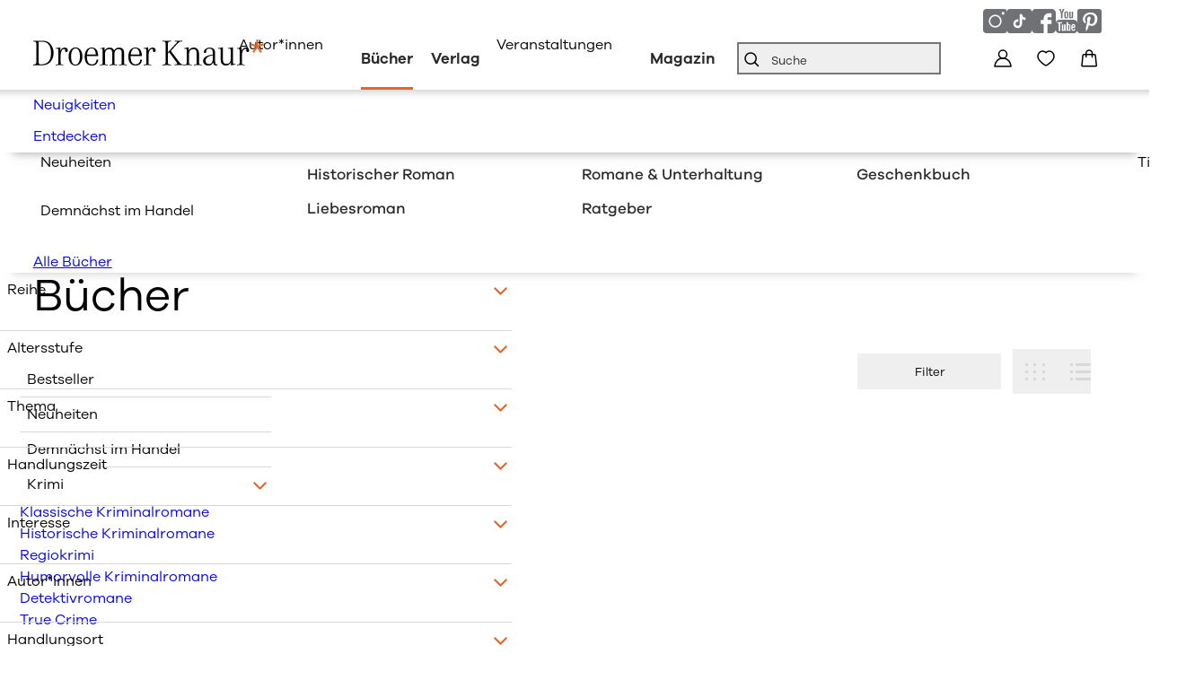

--- FILE ---
content_type: text/html
request_url: https://www.droemer-knaur.de/buch/7763079/valhalla
body_size: 34135
content:
<!DOCTYPE html><html lang="de" dir="ltr" class="page-type--Category"> <head><meta charset="utf-8"><title>Bücher | Droemer Knaur</title><meta name="viewport" content="width=device-width, initial-scale=1, viewport-fit=cover"><meta name="description" content="Neuerscheinungen und Bestseller der Verlagsgruppe Droemer Knaur">

<meta property="og:title" content="Bücher | Droemer Knaur">
<meta property="og:description" content="Neuerscheinungen und Bestseller der Verlagsgruppe Droemer Knaur">
<meta property="og:type" content="website">
<meta property="og:url" content="https://www.droemer-knaur.de/buch/7763079/valhalla">
<meta property="og:image" content="https://www.droemer-knaur.de/images/share-image.jpg" />

<meta name="twitter:title" content="Bücher | Droemer Knaur">
<meta name="twitter:description" content="Neuerscheinungen und Bestseller der Verlagsgruppe Droemer Knaur">
<meta property="twitter:image" content="https://www.droemer-knaur.de/images/share-image.jpg" />

<meta name="twitter:card" content="summary">

<link rel="canonical" href="https://www.droemer-knaur.de/buch/7763079/valhalla"><meta name="robots" content="index,follow,noarchive"><link rel="icon" sizes="32x32" href="/images/icons/favicon_v1_32.png" type="image/png"><link rel="icon" sizes="192x192" href="/images/icons/favicon_v1_192.png" type="image/png"><!--<link rel="icon" sizes="196x196" href="/images/icons/favicon_v1_196.png" type="image/png">--><link rel="icon" sizes="512x512" href="/images/icons/favicon_v1_512.png" type="image/png"><!--<link rel="apple-touch-icon" sizes="180x180" href="/images/icons/favicon_v1_180.png" type="image/png">--><link rel="dns-prefetch" href="https://ii1tgvjxdc-dsn.algolia.net"><link rel="preload" href="/fonts/fonts.css" as="style"><link rel="preload" href="/fonts/GalanoGrotesqueRegular/font.woff2" as="font" type="font/woff2" crossorigin><link rel="preload" href="/fonts/GalanoGrotesqueRegular/font.woff" as="font" type="font/woff" crossorigin><link rel="preload" href="/fonts/GalanoGrotesqueMedium/font.woff2" as="font" type="font/woff2" crossorigin><link rel="preload" href="/fonts/GalanoGrotesqueMedium/font.woff" as="font" type="font/woff" crossorigin><link rel="preload" href="/fonts/GalanoGrotesqueSemiBold/font.woff2" as="font" type="font/woff2" crossorigin><link rel="preload" href="/fonts/GalanoGrotesqueSemiBold/font.woff" as="font" type="font/woff" crossorigin><link rel="stylesheet" href="/fonts/fonts.css"><link rel="preconnect" href="//privacy-proxy.usercentrics.eu"><link rel="preload" href="//privacy-proxy.usercentrics.eu/latest/uc-block.bundle.js" as="script"><link rel="dns-prefetch" href="//web.cmp.usercentrics.eu"><link rel="dns-prefetch" href="//api.usercentrics.eu"><script id="usercentrics-cmp" data-settings-id="h-Bk-mRqv" src="https://web.cmp.usercentrics.eu/ui/loader.js" async></script><script type="application/javascript" src="https://privacy-proxy.usercentrics.eu/latest/uc-block.bundle.js"></script><script>(function(){const dataLayerContent = {"event":"view_item_list","item_list_id":"/buch/7763079/valhalla","item_list_name":""};

    window.dataLayer = window.dataLayer || [];
    if (dataLayerContent) {
        window.dataLayer?.push(dataLayerContent);
    }
})();</script><script>
  window.dataLayer = window.dataLayer || [];
  function gtag(){dataLayer.push(arguments);}
  gtag('consent', 'default', {
    'ad_user_data': 'denied',
    'ad_personalization': 'denied',
    'ad_storage': 'denied',
    'analytics_storage': 'denied',
    'wait_for_update': 500,
  });
</script><!-- Google Tag Manager --><script type="text/plain" data-usercentrics="Google Tag Manager">(function(){const gtmId = "GTM-TQQV88T";
(function(w,d,s,l,i){w[l]=w[l]||[];w[l].push({'gtm.start':
new Date().getTime(),event:'gtm.js'});var f=d.getElementsByTagName(s)[0],
j=d.createElement(s),dl=l!='dataLayer'?'&l='+l:'';j.async=true;j.src=
'https://www.googletagmanager.com/gtm.js?id='+i+dl;f.parentNode.insertBefore(j,f);
})(window,document,'script','dataLayer',gtmId);})();</script><!-- End Google Tag Manager --><link rel="stylesheet" href="/_astro/editieren.DNCfhO8R.css">
<style>/*!
 * Toastify js 1.12.0
 * https://github.com/apvarun/toastify-js
 * @license MIT licensed
 *
 * Copyright (C) 2018 Varun A P
 */.toastify{padding:12px 20px;color:#fff;display:inline-block;box-shadow:0 3px 6px -1px #0000001f,0 10px 36px -4px #4d60e84d;background:-webkit-linear-gradient(315deg,#73a5ff,#5477f5);background:linear-gradient(135deg,#73a5ff,#5477f5);position:fixed;opacity:0;transition:all .4s cubic-bezier(.215,.61,.355,1);border-radius:2px;cursor:pointer;text-decoration:none;max-width:calc(50% - 20px);z-index:2147483647}.toastify.on{opacity:1}.toast-close{background:transparent;border:0;color:#fff;cursor:pointer;font-family:inherit;font-size:1em;opacity:.4;padding:0 5px}.toastify-right{right:15px}.toastify-left{left:15px}.toastify-top{top:-150px}.toastify-bottom{bottom:-150px}.toastify-rounded{border-radius:25px}.toastify-avatar{width:1.5em;height:1.5em;margin:-7px 5px;border-radius:2px}.toastify-center{margin-left:auto;margin-right:auto;left:0;right:0;max-width:fit-content;max-width:-moz-fit-content}@media only screen and (max-width:360px){.toastify-right,.toastify-left{margin-left:auto;margin-right:auto;left:0;right:0;max-width:fit-content}}
</style>
<link rel="stylesheet" href="/_astro/_slug_.Bw65CpoW.css">
<style>.site-header--custom-background{background:var(--siteHeaderBackground)}.site-header--custom-background .site-header__wrapper:before{background:var(--siteHeaderBackground)}.site-header--custom .site-header__logo{top:0;left:0;transform:translate(0)}.site-header--custom .site-header__logo img{width:auto;height:40px}.site-header--custom .social-media-icons,.site-header--custom .button,.site-header--custom .site-navigation__additional-actions li{display:none}.site-header--custom .site-navigation__additional-actions__search-input{display:block!important}.site-header--custom .site-header__mobile-nav-trigger span{background:var(--siteHeaderLinkColor)}.site-header--custom-hide-search .site-navigation__additional-actions{display:none}@media screen and (min-width:768px){.site-header--custom .site-navigation__additional-actions__search-input>button svg path,.site-header--custom .site-navigation__additional-actions__search-input>button svg circle{stroke:var(--siteHeaderLinkColor)}.site-header--custom .site-navigation .ais-SearchBox .ais-SearchBox-form .ais-SearchBox-input{color:var(--siteHeaderLinkColor)}.site-header--custom .site-navigation .ais-SearchBox .ais-SearchBox-form .ais-SearchBox-input::placeholder{color:var(--siteHeaderLinkColor)}.site-header--custom .site-navigation .ais-SearchBox .ais-SearchBox-reset svg path{fill:var(--siteHeaderLinkColor)}}@media screen and (min-width:1280px){.site-header--custom-link-color .site-navigation__main__links .ac .ac-trigger{color:var(--siteHeaderLinkColor)!important}.site-header--custom-link-color .site-navigation__main__links .ac .ac-trigger:before{background:var(--siteHeaderLinkHoverColor)!important}.site-header--custom-link-hover-color .site-navigation__main__links .ac .ac-trigger:hover{color:var(--siteHeaderLinkHoverColor)!important;text-decoration-color:var(--siteHeaderLinkHoverColor)!important}.site-header--custom-link-color a{color:var(--siteHeaderLinkColor)!important}.site-header--custom-link-hover-color a:hover{color:var(--siteHeaderLinkHoverColor)!important;text-decoration-color:var(--siteHeaderLinkHoverColor)!important}.site-header--custom .site-header__logo img{height:50px}.site-header--custom .site-navigation,.site-header--custom .site-navigation__main{background:var(--siteHeaderBackground)}.site-header--custom .site-navigation__main__links .accordion-container{justify-content:flex-end}}
</style><script type="module" src="/_astro/page.Dg9QXYjC.js"></script></head> <body> <header class="site-header site-header--position-fixed-desktop site-header--transition-desktop site-header--show-desktop " data-js="site-header" style=""> <div class="grid-wrap" style=""> <div class="site-header__wrapper w24" style=""> <button data-site-header-mobile-nav-trigger class="site-header__mobile-nav-trigger" aria-label="open mobile navigation" style=""> <span style=""></span><span style=""></span><span style=""></span> </button> <a href="/" class="site-header__logo " aria-label="go to homepage" title="go to homepage" data-astro-reload="false" target rel data-astro-prefetch="hover"><svg aria-label="Verlag Droemer Knaur Logo" xmlns="http://www.w3.org/2000/svg" viewBox="0 0 257 30" width="257" height="30"> <path class="star" d="M248.4 0v6.4l-5.7-2.2-.7 2.2 5.9 2-3.8 5.2 1.8 1.4 3.6-5.4 3.6 5.4 1.8-1.4-3.8-5.2 5.9-2-.7-2.2-5.7 2.2V0z"></path> <path d="M3.4 25.2c0 2.1-.4 2.5-3.4 2.7v.8h10c1 0 2-.1 2.9-.2v-1.3c-1.1.3-2.4.5-3.8.5-2.7 0-3-.2-3-2.2v-23h3.6c1.2 0 2.2.1 3.2.3V1.6c-1-.2-2.1-.2-3.4-.2H0v.8c3 .2 3.4.6 3.4 2.7v20.3zm9.5 3.2c2.1-.4 3.7-1.1 5.2-2.3 2.9-2.4 4.6-6.6 4.6-11S21 6.6 18.1 4c-1.4-1.3-3-2-5.1-2.3v1.2c1.6.4 2.8 1.1 3.8 2.2 2 2.2 3 5.6 3 9.9 0 6.8-2.2 10.8-6.8 12.1v1.3zm12.2-18.2c2.9.1 2.9 0 2.9 2.6V26c0 1.6-.5 2-3 2.1v.7c2.1-.2 3.1-.3 4.3-.3 1.2 0 2.2 0 4.3.3v-.7c-2.5-.1-3-.4-3-2.1v-8.2c0-4.4 1.5-7.2 3.7-7.2.8 0 1.3.4 1.3 1v.3c-.2.6-.2.6-.2.7 0 .8.7 1.4 1.5 1.4 1 0 1.7-.7 1.7-2 0-1.7-1.5-3-3.4-3-2.3 0-4.1 1.4-4.8 3.7-.1-1.9-.1-1.7-.3-4-1.6.5-2.9.7-5 .9v.6zm22 17.9c-3.2 0-4.9-3.1-4.9-9 0-5.8 1.7-9 4.9-9.1h.2c3 0 4.7 3.2 4.7 9s-1.7 9-4.9 9.1m.1-19.2H47c-4.5.1-7.6 4.2-7.6 10.1 0 6 3.1 10.1 7.7 10.1 4.5 0 7.7-4.1 7.7-10.1S51.7 8.9 47.2 8.9m17.6 1c3.1 0 4.7 2.3 4.9 6.9h-9.8c.5-4.3 2.3-6.8 4.9-6.9zm5.9 12.4c-.5 3.6-2.3 5.5-5.3 5.5h-.6c-3.4-.3-5-3.3-5-9.4h12.5c0-6.2-2.5-9.4-7.3-9.4h-.1c-4.7.1-7.6 4-7.6 10.3 0 6.1 2.7 9.6 7.6 9.8h.6c4 0 6.6-2.5 7-6.7h-1.8zm3.7-12c3.1.1 2.9-.1 2.9 2.4V26c0 1.6-.5 2-3 2.1v.7c2.1-.2 3.1-.3 4.3-.3 1.2 0 2.2 0 4.3.3v-.7c-2.5-.1-3-.4-3-2.1v-9.4c0-3.8 1.5-5.8 4.6-5.8 2.5 0 3.5 1.3 3.5 4.8V26c0 1.6-.5 2-3 2.1v.7c2-.2 3-.3 4.2-.3 1.2 0 2.2 0 4.3.3v-.7c-2.5-.1-3-.4-3-2.1V16c0-3.4 1.6-5.2 4.5-5.2 2.7 0 3.6 1.3 3.6 4.7V26c0 1.6-.5 2-3 2.1v.7c2.1-.2 3.1-.3 4.3-.3 1.2 0 2.1 0 4.3.3v-.7c-2.5-.1-3-.4-3-2.1V15.6c0-4.6-1.7-6.5-5.5-6.5-2.5 0-4.2.9-5.7 3.1-.9-2.2-2.4-3.1-4.9-3.1-2.4 0-4 .9-5.5 3.1 0-1.2-.1-2.4-.3-3.5-1.6.6-2.9.9-5 1.2v.4zm39.1-.4c3.1 0 4.7 2.3 4.9 6.9h-9.8c.5-4.3 2.3-6.8 4.9-6.9zm5.9 12.4c-.5 3.6-2.3 5.5-5.3 5.5h-.6c-3.4-.3-5-3.3-5-9.4H121c0-6.2-2.5-9.4-7.3-9.4h-.1c-4.7.1-7.6 4-7.6 10.3 0 6.1 2.7 9.6 7.6 9.8h.6c4 0 6.6-2.5 7-6.7h-1.8zm3.7-12.1c2.9.1 2.9 0 2.9 2.6V26c0 1.6-.5 2-3 2.1v.7c2.1-.2 3.1-.3 4.3-.3 1.2 0 2.2 0 4.2.3v-.7c-2.5-.1-3-.4-3-2.1v-8.2c0-4.4 1.5-7.2 3.7-7.2.8 0 1.3.4 1.3 1v.3c-.2.6-.2.6-.2.7 0 .8.7 1.4 1.5 1.4 1 0 1.6-.7 1.6-2 0-1.7-1.4-3-3.3-3-2.3 0-4.1 1.4-4.8 3.7-.1-1.9-.1-1.7-.3-4-1.6.5-2.9.7-5 .9v.6zm27 4V4.8c0-2.1.5-2.5 3.4-2.7v-.8c-2.2.2-3.3.3-4.7.3-1.3 0-2.4-.1-4.8-.3v.8c3 .2 3.4.6 3.4 2.7v20.6c0 2.1-.4 2.4-3.4 2.7v.8c2.4-.3 3.5-.3 4.8-.3 1.4 0 2.4.1 4.6.3V28c-3-.2-3.4-.5-3.4-2.7v-9.5l1.4-1.6 8.2 11.2c.7 1 .8 1.1.8 1.5 0 .6-.6.8-2.9 1v.8c2.2-.3 3.4-.3 5.1-.3 1.7 0 2.9.1 5.1.3V28c-2.5-.2-3.4-.6-4.7-2.4l-9.7-12.8 7.8-8.6c1.5-1.6 2.2-1.9 4.9-2v-.9c-1.8.2-2.7.2-4.1.2-1.3 0-2.3 0-4.2-.2v.8c2.1.1 2.5.2 2.5.8 0 .2-.2.5-.5.9l-9.6 10.4zm17.9-3.9c3.1.1 2.9-.1 2.9 2.4V26c0 1.6-.5 2-3 2.1v.7c2.1-.2 3.1-.3 4.3-.3 1.2 0 2.2 0 4.3.3v-.7c-2.5-.1-3-.4-3-2.1v-9.7c0-3.6 1.6-5.5 4.8-5.5 2.7 0 3.8 1.6 3.8 5.3V26c0 1.6-.5 2-3 2.1v.7c2.1-.2 3-.3 4.3-.3 1.2 0 2.2 0 4.3.3v-.7c-2.5-.1-3-.4-3-2.1V16c0-4.5-2.2-7-6-7-2.2 0-3.9 1-5.4 3.1-.1-2.2-.1-2.5-.3-3.6-1.6.6-2.9.9-5 1.2v.6zm32 10.8c0 4.2-1.2 6.2-4 6.3h-.4c-2.3 0-3.6-1.4-3.6-3.7 0-2.3 1.3-3.9 4.1-5 1.1-.4 2.5-.8 4-1.1v3.5zm4.3 6.7c-1.3 0-1.7-1-1.7-4V15c0-3.8-2.1-5.9-6-5.9h-.6c-3.2.2-5.9 2.4-5.9 4.8 0 .7.4 1.2 1.1 1.2 1.1 0 1.5-.5 1.5-1.8v-.4c0-1.5 1.3-2.6 3.2-2.7h.4c2.6 0 3.6 1.2 3.6 4.3v2.3c-1.5.2-2.9.5-4 .8-4.3 1.2-6.7 3.4-6.7 6.3 0 3 2.4 5.2 5.6 5.2.4 0 .8 0 1.2-.1 2-.2 3.2-1.2 4.5-3.5.2 2.5 1 3.4 2.9 3.4.6 0 1.1 0 1.9-.2v-1.1c-.5.1-.7.2-1 .2zm1.6-17.6c2.7 0 2.9.2 2.9 2.2v9.8c0 4.5 2 6.8 5.9 6.8 2.6 0 4.2-1.1 5.6-3.7v1.8c0 1 0 1.2.1 1.9 1.6-.5 2.9-.8 5.2-1v-.6c-2.9 0-3.1-.2-3.1-2V8.7c-1.8.5-3.3.7-5.5.9v.6c2.7 0 3 .2 3 2.2v9c0 3.9-1.5 5.8-4.6 5.8-3 0-4.1-1.4-4.1-5.1V8.7c-1.8.5-3.3.7-5.5.9v.6zm21.1 0c2.9.1 2.9 0 2.9 2.6V26c0 1.6-.5 2-3 2.1v.7c2.1-.2 3.1-.3 4.3-.3 1.2 0 2.2 0 4.3.3v-.7c-2.5-.1-3-.4-3-2.1v-8.2c0-4.4 1.5-7.2 3.7-7.2.8 0 1.3.4 1.3 1v.3c-.2.6-.2.6-.2.7 0 .8.7 1.4 1.5 1.4 1 0 1.7-.7 1.7-2 0-1.7-1.5-3-3.4-3-2.3 0-4.1 1.4-4.8 3.7-.1-1.9-.1-1.7-.3-4-1.6.5-2.9.7-5 .9v.6z"></path> </svg></a> <nav class="site-navigation" style=""> <div data-site-navigation-main class="site-navigation__main" style=""> <div class="site-navigation__main__links" style=""> <div class="accordion-group accordion-container" data-js="accordion-group" data-accordion-settings="%7B%22duration%22%3A400%2C%22showMultiple%22%3Atrue%2C%22disableAdditionalGeneralOptions%22%3Atrue%7D"> <div class="accordion ac no-sub-navigation "> <div class="accordion__header ac-header"> <a href="/autor" class="accordion__header__trigger ac-trigger " aria-label="Autor*innen anzeigen" data-astro-prefetch="hover">Autor*innen</a>  </div> <div class="accordion__content ac-panel"> <div>  <ul style=""> 0 </ul>  </div> </div> </div><script type="module" src="/_astro/AccordionGroup.astro_astro_type_script_index_0_lang.D_o7FU0o.js"></script><div class="accordion ac  "> <div class="accordion__header ac-header">  <button type="button" class="accordion__header__trigger ac-trigger " aria-label="Bücher anzeigen" data-ac-trigger-value>Bücher</button>
                <a href="/buch" class="accordion__header__trigger ac-trigger " aria-label="Bücher anzeigen" style="display:none;" data-astro-prefetch="hover">Bücher</a> </div> <div class="accordion__content ac-panel"> <div>  <ul style=""> <li style=""> <div class="accordion-group accordion-container" data-js="accordion-group" data-accordion-settings="%7B%22duration%22%3A400%2C%22showMultiple%22%3Atrue%2C%22disableAdditionalGeneralOptions%22%3Atrue%7D">  <div class="accordion ac no-sub-navigation "> <div class="accordion__header ac-header"> <a href="/buch/bestseller" class="accordion__header__trigger ac-trigger " aria-label="Bestseller anzeigen" data-astro-prefetch="hover">Bestseller</a>  </div> <div class="accordion__content ac-panel"> <div>  <ul style="">  </ul>  </div> </div> </div>  </div>  </li><li style=""> <div class="accordion-group accordion-container" data-js="accordion-group" data-accordion-settings="%7B%22duration%22%3A400%2C%22showMultiple%22%3Atrue%2C%22disableAdditionalGeneralOptions%22%3Atrue%7D">  <div class="accordion ac no-sub-navigation "> <div class="accordion__header ac-header"> <a href="/buch/neuheiten" class="accordion__header__trigger ac-trigger " aria-label="Neuheiten anzeigen" data-astro-prefetch="hover">Neuheiten</a>  </div> <div class="accordion__content ac-panel"> <div>  <ul style="">  </ul>  </div> </div> </div>  </div>  </li><li style=""> <div class="accordion-group accordion-container" data-js="accordion-group" data-accordion-settings="%7B%22duration%22%3A400%2C%22showMultiple%22%3Atrue%2C%22disableAdditionalGeneralOptions%22%3Atrue%7D">  <div class="accordion ac no-sub-navigation "> <div class="accordion__header ac-header"> <a href="/buch/demnaechst-im-handel" class="accordion__header__trigger ac-trigger " aria-label="Demnächst im Handel anzeigen" data-astro-prefetch="hover">Demnächst im Handel</a>  </div> <div class="accordion__content ac-panel"> <div>  <ul style="">  </ul>  </div> </div> </div>  </div>  </li><li style=""> <div class="accordion-group accordion-container" data-js="accordion-group" data-accordion-settings="%7B%22duration%22%3A400%2C%22showMultiple%22%3Atrue%2C%22disableAdditionalGeneralOptions%22%3Atrue%7D">  <div class="accordion ac  "> <div class="accordion__header ac-header">  <button type="button" class="accordion__header__trigger ac-trigger " aria-label="Krimi anzeigen" data-ac-trigger-value>Krimi</button>
                <a href="/buch/krimi" class="accordion__header__trigger ac-trigger " aria-label="Krimi anzeigen" style="display:none;" data-astro-prefetch="hover">Krimi</a> </div> <div class="accordion__content ac-panel"> <div>  <ul style=""> <li style=""> <a href="/buch/krimi/klassische-kriminalromane" class data-astro-prefetch="hover" style="">Klassische Kriminalromane</a> </li><li style=""> <a href="/buch/krimi/historische-kriminalromane" class data-astro-prefetch="hover" style="">Historische Kriminalromane</a> </li><li style=""> <a href="/buch/krimi/regiokrimi" class data-astro-prefetch="hover" style="">Regiokrimi</a> </li><li style=""> <a href="/buch/krimi/humorvolle-kriminalromane" class data-astro-prefetch="hover" style="">Humorvolle Kriminalromane</a> </li><li style=""> <a href="/buch/krimi/detektivromane" class data-astro-prefetch="hover" style="">Detektivromane</a> </li><li style=""> <a href="/buch/krimi/true-crime" class data-astro-prefetch="hover" style="">True Crime</a> </li> </ul>  </div> </div> </div>  </div>  </li><li style=""> <div class="accordion-group accordion-container" data-js="accordion-group" data-accordion-settings="%7B%22duration%22%3A400%2C%22showMultiple%22%3Atrue%2C%22disableAdditionalGeneralOptions%22%3Atrue%7D">  <div class="accordion ac  "> <div class="accordion__header ac-header">  <button type="button" class="accordion__header__trigger ac-trigger " aria-label="Thriller anzeigen" data-ac-trigger-value>Thriller</button>
                <a href="/buch/thriller" class="accordion__header__trigger ac-trigger " aria-label="Thriller anzeigen" style="display:none;" data-astro-prefetch="hover">Thriller</a> </div> <div class="accordion__content ac-panel"> <div>  <ul style=""> <li style=""> <a href="/buch/thriller/politthriller" class data-astro-prefetch="hover" style="">Politthriller</a> </li><li style=""> <a href="/buch/thriller/psychothriller" class data-astro-prefetch="hover" style="">Psychothriller</a> </li><li style=""> <a href="/buch/thriller/spionagethriller" class data-astro-prefetch="hover" style="">Spionagethriller</a> </li><li style=""> <a href="/buch/thriller/technothriller" class data-astro-prefetch="hover" style="">Technothriller</a> </li> </ul>  </div> </div> </div>  </div>  </li><li style=""> <div class="accordion-group accordion-container" data-js="accordion-group" data-accordion-settings="%7B%22duration%22%3A400%2C%22showMultiple%22%3Atrue%2C%22disableAdditionalGeneralOptions%22%3Atrue%7D">  <div class="accordion ac  "> <div class="accordion__header ac-header">  <button type="button" class="accordion__header__trigger ac-trigger " aria-label="Historischer Roman anzeigen" data-ac-trigger-value>Historischer Roman</button>
                <a href="/buch/historischer-roman" class="accordion__header__trigger ac-trigger " aria-label="Historischer Roman anzeigen" style="display:none;" data-astro-prefetch="hover">Historischer Roman</a> </div> <div class="accordion__content ac-panel"> <div>  <ul style=""> <li style=""> <a href="/buch/historischer-roman/historischer-liebesroman" class data-astro-prefetch="hover" style="">Historischer Liebesroman</a> </li><li style=""> <a href="/buch/historischer-roman/historischer-kriminalroman" class data-astro-prefetch="hover" style="">Historischer Kriminalroman</a> </li><li style=""> <a href="/buch/historischer-roman/historische-fantasy" class data-astro-prefetch="hover" style="">Historische Fantasy</a> </li> </ul>  </div> </div> </div>  </div>  </li><li style=""> <div class="accordion-group accordion-container" data-js="accordion-group" data-accordion-settings="%7B%22duration%22%3A400%2C%22showMultiple%22%3Atrue%2C%22disableAdditionalGeneralOptions%22%3Atrue%7D">  <div class="accordion ac  "> <div class="accordion__header ac-header">  <button type="button" class="accordion__header__trigger ac-trigger " aria-label="Liebesroman anzeigen" data-ac-trigger-value>Liebesroman</button>
                <a href="/buch/liebesroman" class="accordion__header__trigger ac-trigger " aria-label="Liebesroman anzeigen" style="display:none;" data-astro-prefetch="hover">Liebesroman</a> </div> <div class="accordion__content ac-panel"> <div>  <ul style=""> <li style=""> <a href="/buch/liebesroman/erotische-romane" class data-astro-prefetch="hover" style="">Erotische Romane</a> </li><li style=""> <a href="/buch/liebesroman/familienromane" class data-astro-prefetch="hover" style="">Familienromane</a> </li><li style=""> <a href="/buch/liebesroman/grosse-gefuehle" class data-astro-prefetch="hover" style="">Große Gefühle</a> </li><li style=""> <a href="/buch/liebesroman/heitere-liebesromane" class data-astro-prefetch="hover" style="">Heitere Liebesromane</a> </li><li style=""> <a href="/buch/liebesroman/historische-liebesromane" class data-astro-prefetch="hover" style="">Historische Liebesromane</a> </li><li style=""> <a href="/buch/liebesroman/romantic-fantasy" class data-astro-prefetch="hover" style="">Romantic Fantasy</a> </li><li style=""> <a href="/buch/liebesroman/romantische-spannung" class data-astro-prefetch="hover" style="">Romantische Spannung</a> </li> </ul>  </div> </div> </div>  </div>  </li><li style=""> <div class="accordion-group accordion-container" data-js="accordion-group" data-accordion-settings="%7B%22duration%22%3A400%2C%22showMultiple%22%3Atrue%2C%22disableAdditionalGeneralOptions%22%3Atrue%7D">  <div class="accordion ac  "> <div class="accordion__header ac-header">  <button type="button" class="accordion__header__trigger ac-trigger " aria-label="Fantasy anzeigen" data-ac-trigger-value>Fantasy</button>
                <a href="/buch/fantasy" class="accordion__header__trigger ac-trigger " aria-label="Fantasy anzeigen" style="display:none;" data-astro-prefetch="hover">Fantasy</a> </div> <div class="accordion__content ac-panel"> <div>  <ul style=""> <li style=""> <a href="/buch/fantasy/epische-fantasy" class data-astro-prefetch="hover" style="">Epische Fantasy</a> </li><li style=""> <a href="/buch/fantasy/historische-fantasy" class data-astro-prefetch="hover" style="">Historische Fantasy</a> </li><li style=""> <a href="/buch/fantasy/magischer-realismus" class data-astro-prefetch="hover" style="">Magischer Realismus</a> </li><li style=""> <a href="/buch/fantasy/fantasy-romance-dark-romance" class data-astro-prefetch="hover" style="">Fantasy Romance, Dark Romance</a> </li><li style=""> <a href="/buch/fantasy/urban-fantasy" class data-astro-prefetch="hover" style="">Urban Fantasy</a> </li> </ul>  </div> </div> </div>  </div>  </li><li style=""> <div class="accordion-group accordion-container" data-js="accordion-group" data-accordion-settings="%7B%22duration%22%3A400%2C%22showMultiple%22%3Atrue%2C%22disableAdditionalGeneralOptions%22%3Atrue%7D">  <div class="accordion ac  "> <div class="accordion__header ac-header">  <button type="button" class="accordion__header__trigger ac-trigger " aria-label="Science Fiction anzeigen" data-ac-trigger-value>Science Fiction</button>
                <a href="/buch/science-fiction" class="accordion__header__trigger ac-trigger " aria-label="Science Fiction anzeigen" style="display:none;" data-astro-prefetch="hover">Science Fiction</a> </div> <div class="accordion__content ac-panel"> <div>  <ul style=""> <li style=""> <a href="/buch/science-fiction/apokalypse" class data-astro-prefetch="hover" style="">Apokalypse</a> </li><li style=""> <a href="/buch/science-fiction/space-opera" class data-astro-prefetch="hover" style="">Space Opera</a> </li><li style=""> <a href="/buch/science-fiction/zeitreisen" class data-astro-prefetch="hover" style="">Zeitreisen</a> </li> </ul>  </div> </div> </div>  </div>  </li><li style=""> <div class="accordion-group accordion-container" data-js="accordion-group" data-accordion-settings="%7B%22duration%22%3A400%2C%22showMultiple%22%3Atrue%2C%22disableAdditionalGeneralOptions%22%3Atrue%7D">  <div class="accordion ac  "> <div class="accordion__header ac-header">  <button type="button" class="accordion__header__trigger ac-trigger " aria-label="Romane &#38; Unterhaltung anzeigen" data-ac-trigger-value>Romane &amp; Unterhaltung</button>
                <a href="/buch/romane-unterhaltung" class="accordion__header__trigger ac-trigger " aria-label="Romane &#38; Unterhaltung anzeigen" style="display:none;" data-astro-prefetch="hover">Romane &amp; Unterhaltung</a> </div> <div class="accordion__content ac-panel"> <div>  <ul style=""> <li style=""> <a href="/buch/romane-unterhaltung/gegenwartsliteratur" class data-astro-prefetch="hover" style="">Gegenwartsliteratur</a> </li><li style=""> <a href="/buch/romane-unterhaltung/klassiker" class data-astro-prefetch="hover" style="">Klassiker</a> </li><li style=""> <a href="/buch/romane-unterhaltung/erzaehlungen-kurzgeschichten" class data-astro-prefetch="hover" style="">Erzählungen &amp; Kurzgeschichten</a> </li><li style=""> <a href="/buch/romane-unterhaltung/mythen-sagen" class data-astro-prefetch="hover" style="">Mythen &amp; Sagen</a> </li><li style=""> <a href="/buch/romane-unterhaltung/heitere-romane" class data-astro-prefetch="hover" style="">Heitere Romane</a> </li><li style=""> <a href="/buch/romane-unterhaltung/humorvolle-sammlungen" class data-astro-prefetch="hover" style="">Humorvolle Sammlungen</a> </li><li style=""> <a href="/buch/romane-unterhaltung/parodien" class data-astro-prefetch="hover" style="">Parodien</a> </li> </ul>  </div> </div> </div>  </div>  </li><li style=""> <div class="accordion-group accordion-container" data-js="accordion-group" data-accordion-settings="%7B%22duration%22%3A400%2C%22showMultiple%22%3Atrue%2C%22disableAdditionalGeneralOptions%22%3Atrue%7D">  <div class="accordion ac  "> <div class="accordion__header ac-header">  <button type="button" class="accordion__header__trigger ac-trigger " aria-label="Ratgeber anzeigen" data-ac-trigger-value>Ratgeber</button>
                <a href="/buch/ratgeber" class="accordion__header__trigger ac-trigger " aria-label="Ratgeber anzeigen" style="display:none;" data-astro-prefetch="hover">Ratgeber</a> </div> <div class="accordion__content ac-panel"> <div>  <ul style=""> <li style=""> <a href="/buch/ratgeber/diy-kreativitaet" class data-astro-prefetch="hover" style="">DIY &amp; Kreativität</a> </li><li style=""> <a href="/buch/ratgeber/partnerschaft-liebe" class data-astro-prefetch="hover" style="">Partnerschaft &amp; Liebe</a> </li><li style=""> <a href="/buch/ratgeber/familie-kind" class data-astro-prefetch="hover" style="">Familie &amp; Kind</a> </li><li style=""> <a href="/buch/ratgeber/gesunde-ernaehrung-genuss" class data-astro-prefetch="hover" style="">Gesunde Ernährung &amp; Genuss</a> </li><li style=""> <a href="/buch/ratgeber/gesundheit-heilung" class data-astro-prefetch="hover" style="">Gesundheit &amp; Heilung</a> </li><li style=""> <a href="/buch/ratgeber/achtsamkeit-meditation" class data-astro-prefetch="hover" style="">Achtsamkeit &amp; Meditation</a> </li><li style=""> <a href="/buch/ratgeber/yoga-fitness" class data-astro-prefetch="hover" style="">Yoga &amp; Fitness</a> </li><li style=""> <a href="/buch/ratgeber/buddhismus-zen" class data-astro-prefetch="hover" style="">Buddhismus &amp; Zen</a> </li><li style=""> <a href="/buch/ratgeber/lebenshilfe-coaching" class data-astro-prefetch="hover" style="">Lebenshilfe &amp; Coaching</a> </li><li style=""> <a href="/buch/ratgeber/christliches-leben" class data-astro-prefetch="hover" style="">Christliches Leben</a> </li><li style=""> <a href="/buch/ratgeber/engel-kosmische-kraefte" class data-astro-prefetch="hover" style="">Engel &amp; kosmische Kräfte</a> </li><li style=""> <a href="/buch/ratgeber/tod-trauer" class data-astro-prefetch="hover" style="">Tod &amp; Trauer</a> </li><li style=""> <a href="/buch/ratgeber/nahtoderfahrung-jenseits" class data-astro-prefetch="hover" style="">Nahtoderfahrung &amp; Jenseits</a> </li> </ul>  </div> </div> </div>  </div>  </li><li style=""> <div class="accordion-group accordion-container" data-js="accordion-group" data-accordion-settings="%7B%22duration%22%3A400%2C%22showMultiple%22%3Atrue%2C%22disableAdditionalGeneralOptions%22%3Atrue%7D">  <div class="accordion ac  "> <div class="accordion__header ac-header">  <button type="button" class="accordion__header__trigger ac-trigger " aria-label="Sachbuch anzeigen" data-ac-trigger-value>Sachbuch</button>
                <a href="/buch/sachbuch" class="accordion__header__trigger ac-trigger " aria-label="Sachbuch anzeigen" style="display:none;" data-astro-prefetch="hover">Sachbuch</a> </div> <div class="accordion__content ac-panel"> <div>  <ul style=""> <li style=""> <a href="/buch/sachbuch/biografien" class data-astro-prefetch="hover" style="">Biografien</a> </li><li style=""> <a href="/buch/sachbuch/humorvolle-sachbuecher" class data-astro-prefetch="hover" style="">Humorvolle Sachbücher</a> </li><li style=""> <a href="/buch/sachbuch/tagebuecher-briefe" class data-astro-prefetch="hover" style="">Tagebücher &amp; Briefe</a> </li><li style=""> <a href="/buch/sachbuch/politik-gesellschaft" class data-astro-prefetch="hover" style="">Politik &amp; Gesellschaft</a> </li><li style=""> <a href="/buch/sachbuch/wirtschaft-verbraucher" class data-astro-prefetch="hover" style="">Wirtschaft &amp; Verbraucher</a> </li><li style=""> <a href="/buch/sachbuch/philosophie" class data-astro-prefetch="hover" style="">Philosophie</a> </li><li style=""> <a href="/buch/sachbuch/religion" class data-astro-prefetch="hover" style="">Religion</a> </li><li style=""> <a href="/buch/sachbuch/psychologie" class data-astro-prefetch="hover" style="">Psychologie</a> </li><li style=""> <a href="/buch/sachbuch/medizin" class data-astro-prefetch="hover" style="">Medizin</a> </li><li style=""> <a href="/buch/sachbuch/familie-erziehung" class data-astro-prefetch="hover" style="">Familie &amp; Erziehung</a> </li><li style=""> <a href="/buch/sachbuch/natur-wissen" class data-astro-prefetch="hover" style="">Natur &amp; Wissen</a> </li><li style=""> <a href="/buch/sachbuch/geschichte" class data-astro-prefetch="hover" style="">Geschichte</a> </li><li style=""> <a href="/buch/sachbuch/musik" class data-astro-prefetch="hover" style="">Musik</a> </li> </ul>  </div> </div> </div>  </div>  </li><li style=""> <div class="accordion-group accordion-container" data-js="accordion-group" data-accordion-settings="%7B%22duration%22%3A400%2C%22showMultiple%22%3Atrue%2C%22disableAdditionalGeneralOptions%22%3Atrue%7D">  <div class="accordion ac  "> <div class="accordion__header ac-header">  <button type="button" class="accordion__header__trigger ac-trigger " aria-label="Kinder- und Jugendbuch anzeigen" data-ac-trigger-value>Kinder- und Jugendbuch</button>
                <a href="/buch/kinder-und-jugendbuch" class="accordion__header__trigger ac-trigger " aria-label="Kinder- und Jugendbuch anzeigen" style="display:none;" data-astro-prefetch="hover">Kinder- und Jugendbuch</a> </div> <div class="accordion__content ac-panel"> <div>  <ul style=""> <li style=""> <a href="/buch/kinder-und-jugendbuch/kinderbuch" class data-astro-prefetch="hover" style="">Kinderbuch</a> </li><li style=""> <a href="/buch/kinder-und-jugendbuch/jugendbuch" class data-astro-prefetch="hover" style="">Jugendbuch</a> </li> </ul>  </div> </div> </div>  </div>  </li><li style=""> <div class="accordion-group accordion-container" data-js="accordion-group" data-accordion-settings="%7B%22duration%22%3A400%2C%22showMultiple%22%3Atrue%2C%22disableAdditionalGeneralOptions%22%3Atrue%7D">  <div class="accordion ac  "> <div class="accordion__header ac-header">  <button type="button" class="accordion__header__trigger ac-trigger " aria-label="Geschenkbuch anzeigen" data-ac-trigger-value>Geschenkbuch</button>
                <a href="/buch/geschenkbuch" class="accordion__header__trigger ac-trigger " aria-label="Geschenkbuch anzeigen" style="display:none;" data-astro-prefetch="hover">Geschenkbuch</a> </div> <div class="accordion__content ac-panel"> <div>  <ul style=""> <li style=""> <a href="/buch/geschenkbuch/geburtstag" class data-astro-prefetch="hover" style="">Geburtstag</a> </li><li style=""> <a href="/buch/geschenkbuch/humor" class data-astro-prefetch="hover" style="">Humor</a> </li><li style=""> <a href="/buch/geschenkbuch/geburt-baby-taufe" class data-astro-prefetch="hover" style="">Geburt, Baby &amp; Taufe</a> </li><li style=""> <a href="/buch/geschenkbuch/liebe-hochzeit" class data-astro-prefetch="hover" style="">Liebe &amp; Hochzeit</a> </li><li style=""> <a href="/buch/geschenkbuch/erinnerungsalben" class data-astro-prefetch="hover" style="">Erinnerungsalben</a> </li><li style=""> <a href="/buch/geschenkbuch/familie-freundschaft" class data-astro-prefetch="hover" style="">Familie &amp; Freundschaft</a> </li><li style=""> <a href="/buch/geschenkbuch/motivation-lebensfreude" class data-astro-prefetch="hover" style="">Motivation &amp; Lebensfreude</a> </li><li style=""> <a href="/buch/geschenkbuch/advent-weihnachten" class data-astro-prefetch="hover" style="">Advent &amp; Weihnachten</a> </li> </ul>  </div> </div> </div>  </div>  </li><li style=""> <div class="accordion-group accordion-container" data-js="accordion-group" data-accordion-settings="%7B%22duration%22%3A400%2C%22showMultiple%22%3Atrue%2C%22disableAdditionalGeneralOptions%22%3Atrue%7D">  <div class="accordion ac no-sub-navigation "> <div class="accordion__header ac-header"> <a href="/buch/e-book-preisaktionen" class="accordion__header__trigger ac-trigger " aria-label="E-Book Preisaktionen anzeigen" data-astro-prefetch="hover">E-Book Preisaktionen</a>  </div> <div class="accordion__content ac-panel"> <div>  <ul style="">  </ul>  </div> </div> </div>  </div>  </li><li style=""> <div class="accordion-group accordion-container" data-js="accordion-group" data-accordion-settings="%7B%22duration%22%3A400%2C%22showMultiple%22%3Atrue%2C%22disableAdditionalGeneralOptions%22%3Atrue%7D">  <div class="accordion ac no-sub-navigation "> <div class="accordion__header ac-header"> <a href="/verlag/tiktok" class="accordion__header__trigger ac-trigger " aria-label="TikTok-Bücher anzeigen" data-astro-prefetch="hover">TikTok-Bücher</a>  </div> <div class="accordion__content ac-panel"> <div>  <ul style="">  </ul>  </div> </div> </div>  </div>  </li> </ul> <a href="/buch" class="site-navigation__main__links__all-link" style="">Alle Bücher</a>  </div> </div> </div><div class="accordion ac  "> <div class="accordion__header ac-header">  <button type="button" class="accordion__header__trigger ac-trigger " aria-label="Verlag anzeigen" data-ac-trigger-value>Verlag</button>
                <a href="/verlag" class="accordion__header__trigger ac-trigger " aria-label="Verlag anzeigen" style="display:none;" data-astro-prefetch="hover">Verlag</a> </div> <div class="accordion__content ac-panel"> <div>  <ul style=""> <li style=""> <a href="/verlag" class data-astro-prefetch="hover" style="">Über uns</a> </li><li style=""> <a href="/verlag/presse" class data-astro-prefetch="hover" style="">Presse</a> </li><li style=""> <a href="/verlag/blogger" class data-astro-prefetch="hover" style="">Blogger*innen</a> </li><li style=""> <a href="/verlag/handel" class data-astro-prefetch="hover" style="">Handel</a> </li><li style=""> <a href="/verlag/rights" class data-astro-prefetch="hover" style="">Foreign Rights</a> </li><li style=""> <a href="/verlag/rechte-lizenzen" class data-astro-prefetch="hover" style="">Rechte &amp; Lizenzen</a> </li><li style=""> <a href="/verlag/manuskripte" class data-astro-prefetch="hover" style="">Manuskripte</a> </li><li style=""> <a href="/verlag/jobs" class data-astro-prefetch="hover" style="">Jobs</a> </li> </ul>  </div> </div> </div><div class="accordion ac no-sub-navigation "> <div class="accordion__header ac-header"> <a href="/veranstaltung" class="accordion__header__trigger ac-trigger " aria-label="Veranstaltungen anzeigen" data-astro-prefetch="hover">Veranstaltungen</a>  </div> <div class="accordion__content ac-panel"> <div>  <ul style=""> 0 </ul>  </div> </div> </div><div class="accordion ac  "> <div class="accordion__header ac-header">  <button type="button" class="accordion__header__trigger ac-trigger " aria-label="Magazin anzeigen" data-ac-trigger-value>Magazin</button>
                <a href="/magazin" class="accordion__header__trigger ac-trigger " aria-label="Magazin anzeigen" style="display:none;" data-astro-prefetch="hover">Magazin</a> </div> <div class="accordion__content ac-panel"> <div>  <ul style=""> <li style=""> <a href="/magazin/neuigkeiten" class data-astro-prefetch="hover" style="">Neuigkeiten</a> </li><li style=""> <a href="/magazin/entdecken" class data-astro-prefetch="hover" style="">Entdecken</a> </li> </ul>  </div> </div> </div> </div>  </div> <a href="/shop/account" class="button" data-astro-prefetch="hover" style=""> <svg width="20" height="20" viewBox="0 0 20 20" xmlns="http://www.w3.org/2000/svg" style=""> <g stroke="#fff" stroke-width="1.5" fill="none" fill-rule="evenodd" style=""> <path d="M10 10a4.5 4.5 0 1 0 0-9 4.5 4.5 0 0 0 0 9z" style=""></path> <path d="M19 19H1c.125-2.981 2.138-9 9-9s8.937 6.019 9 9z" stroke-linejoin="round" style=""></path> </g> </svg> <span style="">Zum Konto</span> </a> <ul class="social-media-icons" aria-label="Social Media Links"><li class="social-media-icons__instagram"><a href="https://www.instagram.com/droemerknaur" target="_blank" title="Instagram-Seite des DroemerKnaur Verlags" rel="noreferrer">
    <svg width="27" height="27" viewBox="0 0 27 27" xmlns="http://www.w3.org/2000/svg">
        <path d="M13.5 8.015a5.544 5.544 0 0 0-5.537 5.537A5.544 5.544 0 0 0 13.5 19.09a5.544 5.544 0 0 0 5.537-5.538A5.543 5.543 0 0 0 13.5 8.016zm0 0a5.544 5.544 0 0 0-5.537 5.537A5.544 5.544 0 0 0 13.5 19.09a5.544 5.544 0 0 0 5.537-5.538A5.543 5.543 0 0 0 13.5 8.016zm0 0a5.544 5.544 0 0 0-5.537 5.537A5.544 5.544 0 0 0 13.5 19.09a5.544 5.544 0 0 0 5.537-5.538A5.543 5.543 0 0 0 13.5 8.016zm8.702-1.581a1.587 1.587 0 0 1-1.582-1.582c0-.87.71-1.583 1.58-1.583.871 0 1.583.712 1.583 1.583 0 .87-.712 1.58-1.581 1.58v.002zM13.5 20.672c-3.923 0-7.12-3.196-7.12-7.12 0-3.923 3.197-7.118 7.12-7.118s7.12 3.195 7.12 7.118c0 3.924-3.197 7.12-7.12 7.12zM23.045 0H3.955A3.957 3.957 0 0 0 0 3.955v19.09A3.957 3.957 0 0 0 3.955 27h19.09A3.957 3.957 0 0 0 27 23.045V3.955A3.957 3.957 0 0 0 23.045 0zM13.5 8.015a5.544 5.544 0 0 0-5.537 5.537A5.544 5.544 0 0 0 13.5 19.09a5.544 5.544 0 0 0 5.537-5.538A5.543 5.543 0 0 0 13.5 8.016zm0 0a5.544 5.544 0 0 0-5.537 5.537A5.544 5.544 0 0 0 13.5 19.09a5.544 5.544 0 0 0 5.537-5.538A5.543 5.543 0 0 0 13.5 8.016z" fill="#707175" fill-rule="evenodd"/>
    </svg>
</a></li><li class="social-media-icons__tiktok"><a href="https://www.tiktok.com/@droemerknaur" title="TikTok-Seite des DroemerKnaur Verlags" target="_blank" rel="noreferrer">
    <svg xmlns="http://www.w3.org/2000/svg" xmlns:xlink="http://www.w3.org/1999/xlink" width="27" height="27" viewBox="0 0 27 27"><defs><path id="a" d="M0 0h27v27H0z"/></defs><g fill="none" fill-rule="evenodd"><mask id="b" fill="#fff"><use xlink:href="#a"/></mask><path fill="#707175" d="m16.445 11.084-.009 5.373a4.895 4.895 0 1 1-4.245-4.856v2.64a2.311 2.311 0 1 0 1.657 2.216V5.827h2.714a3.8 3.8 0 0 0 3.8 3.8v2.714c-1.439 0-2.84-.467-3.917-1.257M24.212 0H2.788A2.788 2.788 0 0 0 0 2.788v21.424A2.788 2.788 0 0 0 2.788 27h21.424A2.788 2.788 0 0 0 27 24.212V2.788A2.788 2.788 0 0 0 24.212 0" mask="url(#b)"/></g></svg>
</a></li><li class="social-media-icons__facebook"><a href="https://www.facebook.com/DroemerKnaur" target="_blank" title="Facebook-Seite des DroemerKnaur Verlags" rel="noreferrer">
    <svg width="27" height="27" viewBox="0 0 27 27" xmlns="http://www.w3.org/2000/svg">
        <path d="M27 4.5C27 2.137 24.865 0 22.5 0h-18C2.135 0 0 2.135 0 4.5v18C0 24.863 2.135 27 4.5 27h9V16.8h-3.3v-4.5h3.3v-1.753c0-3.024 2.27-5.747 5.063-5.747H22.2v4.5h-3.637c-.399 0-.863.483-.863 1.207V12.3h4.5v4.5h-4.5V27h4.8c2.365 0 4.5-2.136 4.5-4.5v-18z" fill="#707175" fill-rule="evenodd"/>
    </svg>
</a></li><li class="social-media-icons__youtube"><a href="https://www.youtube.com/user/Buechertube" title="Youtube-Kanal des DroemerKnaur Verlags" target="_blank" rel="noreferrer">
    <svg xmlns="http://www.w3.org/2000/svg" xmlns:xlink="http://www.w3.org/1999/xlink" width="24" height="27" viewBox="0 0 24 27"><defs><path id="a" d="M0 0h24v27H0z"/></defs><g fill="none" fill-rule="evenodd"><mask id="b" fill="#fff"><use xlink:href="#a"/></mask><path fill="#707175" d="M5.819 10.572h1.754l.002-5.689L9.648.01H7.729L6.627 3.629 5.508 0H3.61l2.205 4.885.003 5.686zm5.147-1.994c0 .42.333.762.74.762a.752.752 0 0 0 .738-.762V4.629a.753.753 0 0 0-.738-.763.754.754 0 0 0-.74.763v3.949zM9.51 5.631c0-.71.064-1.267.19-1.668.126-.399.353-.72.683-.962.329-.243.75-.365 1.26-.365.431 0 .8.079 1.108.234.31.156.548.358.714.608.168.251.283.51.344.773.063.266.093.67.093 1.214V7.34c0 .687-.03 1.193-.086 1.515a2.306 2.306 0 0 1-.368.901 1.7 1.7 0 0 1-.715.617 2.416 2.416 0 0 1-1.01.198c-.424 0-.78-.054-1.075-.17a1.462 1.462 0 0 1-.686-.513 2.198 2.198 0 0 1-.349-.832c-.07-.324-.103-.812-.103-1.462V5.631zm5.637 4.19c.086.195.22.354.4.474.18.119.41.178.684.178.241 0 .454-.061.639-.187a1.46 1.46 0 0 0 .469-.56l-.033.613h1.861V2.921h-1.465v5.772c-.004.317-.277.571-.61.569a.593.593 0 0 1-.609-.569v-5.77h-1.528v5.001c0 .637.012 1.062.033 1.278.02.213.073.418.159.618zm6.418 12.068-1.25.006-.004.159v.655c0 .35-.309.635-.684.635h-.245c-.373.003-.68-.28-.685-.635v-1.722h2.866v-1.01c0-.74-.02-1.479-.085-1.9-.206-1.338-2.206-1.55-3.217-.865-.317.213-.56.5-.7.883-.142.385-.213.91-.213 1.576v2.223c0 3.695 4.789 3.174 4.217-.005zm-5.222.494-.004-3.728c0-1.421-1.135-2.272-2.673-1.122l.006-2.772-1.667.003-.008 9.566 1.371-.018.125-.596c1.75 1.507 2.853.474 2.85-1.333zm-5.339-5.13H9.335v4.48c0 .648.041.972-.003 1.086-.136.347-.746.717-.983.038-.041-.12-.004-.478-.005-1.093l-.008-4.51H6.677l.006 4.439c0 .68-.016 1.188.005 1.419.04.407.026.881.43 1.153.75.506 2.189-.076 2.549-.801l-.004.925 1.341.001v-7.136zm-5.999 7.14-.002-8.389h2.003v-1.242l-5.336-.008v1.222l1.665.005v8.412h1.67zM24 15.563v7.964C24 25.437 22.232 27 20.073 27H3.927C1.767 27 0 25.437 0 23.527v-7.963c0-1.91 1.767-3.473 3.927-3.473h16.146c2.16 0 3.927 1.563 3.927 3.473zm-9.628 2.343c-.4 0-.728.252-.728.561v4.186c0 .309.328.56.73.56.401 0 .729-.251.729-.56v-4.186c0-.31-.328-.562-.73-.562zm5.93 1.843H18.72l.007-.86c0-.382.335-.696.744-.696h.1c.41 0 .746.314.746.696l-.017.86z" mask="url(#b)"/></g></svg>
</a></li><li class="social-media-icons__pinterest"><a href="https://www.pinterest.de/droemerknaur/" target="_blank" title="Pinterest Seite des DroemerKnaur Verlags" rel="noreferrer">
    <svg width="27" height="27" viewBox="0 0 27 27" xmlns="http://www.w3.org/2000/svg">
        <path d="M14.762 3.857c4.59 0 7.61 3.305 7.61 6.855 0 4.692-2.623 8.198-6.487 8.198-1.298 0-2.518-.697-2.936-1.49 0 0-.697 2.755-.845 3.287-.52 1.88-2.052 3.761-2.17 3.916-.083.107-.268.073-.287-.07-.033-.239-.423-2.61.036-4.546l1.547-6.518s-.383-.764-.383-1.894c0-1.772 1.032-3.096 2.317-3.096 1.093 0 1.622.816 1.622 1.795 0 1.095-.7 2.73-1.06 4.247-.302 1.27.64 2.304 1.897 2.304 2.277 0 3.81-2.912 3.81-6.362 0-2.62-1.773-4.584-5.001-4.584-3.646 0-5.919 2.706-5.919 5.73 0 1.042.31 1.779.794 2.347.223.262.254.366.173.666-.058.222-.19.75-.245.96-.08.303-.328.412-.603.299-1.678-.682-2.46-2.512-2.46-4.57 0-3.4 2.878-7.474 8.59-7.474zM2.7 0A2.694 2.694 0 0 0 0 2.7v21.6C0 25.796 1.204 27 2.7 27h21.6c1.496 0 2.7-1.204 2.7-2.7V2.7C27 1.204 25.796 0 24.3 0H2.7z" fill="#707175" fill-rule="evenodd"/>
    </svg>
</a></li></ul> </div> <ul class="site-navigation__additional-actions" aria-label="Zusätzliche Seitenaktionen und Links" style=""> <li data-site-search-open-trigger class="site-navigation__additional-actions__search-input" id="site-navigation__additional-actions__search-input" style=""> <button aria-label="Suche öffnen" style=""> <svg width="17" height="17" xmlns="http://www.w3.org/2000/svg" style=""><g transform="translate(1 1)" stroke-width="1.5" fill="none" fill-rule="evenodd" stroke-linecap="round" stroke-linejoin="round" style=""><path d="M10.443 10.443 14.5 14.5" style=""></path><circle cx="6.118" cy="6.118" r="6.118" style=""></circle></g></svg> <span style="">Suche</span> </button> </li> <li class="w-hidden lw-visible" style=""> <a href="/shop/account" aria-label="Zur Account-Seite" data-astro-prefetch="false" style=""> <svg width="20" height="20" viewBox="0 0 20 20" xmlns="http://www.w3.org/2000/svg" style=""> <g stroke="var(--color-black)" stroke-width="1.5" fill="none" fill-rule="evenodd" style=""> <path d="M10 10a4.5 4.5 0 1 0 0-9 4.5 4.5 0 0 0 0 9z" style=""></path> <path d="M19 19H1c.125-2.981 2.138-9 9-9s8.937 6.019 9 9z" stroke-linejoin="round" style=""></path> </g> </svg> </a> </li> <li style=""> <a href="/shop/merkliste" aria-label="Zur Merkliste" data-astro-prefetch="false" style=""> <svg width="20" height="18" xmlns="http://www.w3.org/2000/svg" style=""><path d="M13.7 1C16.87 1 19 3.98 19 6.76 19 12.39 10.16 17 10 17c-.16 0-9-4.61-9-10.24C1 3.98 3.13 1 6.3 1c1.82 0 3.01.91 3.7 1.71.69-.8 1.88-1.71 3.7-1.71Z" stroke-width="1.5" fill="none" fill-rule="evenodd" stroke-linecap="round" stroke-linejoin="round" style=""></path></svg> <span class="quantity-badge" data-wishlist-number="0" style=""></span> </a> </li> <li style=""> <a href="/shop/cart" data-offcanvas-trigger-open-id="cart" aria-label="Warenkorb-Layer öffnen" style=""> <svg width="19" height="20" xmlns="http://www.w3.org/2000/svg" style=""><path d="M12.573 8.563V4.436a3.437 3.437 0 1 0-6.875 0v4.125m10.41-1.826 1.158 11a1.031 1.031 0 0 1-1.026 1.139H2.031c-.612 0-1.09-.53-1.025-1.14l1.158-11a1.031 1.031 0 0 1 1.025-.923h11.893c.528 0 .97.399 1.026.924Z" stroke-width="1.5" fill="none" fill-rule="evenodd" stroke-linecap="round" stroke-linejoin="round" style=""></path></svg> <span class="quantity-badge" data-cart-number="0" style=""></span> </a> </li> </ul> </nav> </div> </div> </header> <script type="module" src="/_astro/SiteHeader.astro_astro_type_script_index_0_lang.Cry7Lf1U.js"></script>  <main class="site-main">  <div class="breadcrumb breadcrumb--color-white w-hidden mw-visible"> <div class="grid-wrap"> <nav class="w24"> <ol> <li> <a href="/buch" aria-label title data-astro-reload="false" target rel data-astro-prefetch>Bücher</a> </li><li> <a href="/buch/7763079" aria-label title data-astro-reload="false" target rel data-astro-prefetch></a> </li><li> <a href="/buch/7763079/valhalla" class="link--current-page" aria-label title data-astro-reload="false" target rel data-astro-prefetch></a> </li> </ol> </nav> </div> </div> <div class="intro-banner" style=""> <div class="grid-wrap"> <div class="intro-banner__image"> <picture> <source srcset="https://res.cloudinary.com/holtzbrinck-buchverlage/image/fetch/w_580,c_fill,g_auto,q_auto,f_avif/https%3A%2F%2Fwww.droemer-knaur.de%2Fimages%2Fbackground%2Fintro_banner_1920x310.jpg 580w, https://res.cloudinary.com/holtzbrinck-buchverlage/image/fetch/w_768,c_fill,g_auto,q_auto,f_avif/https%3A%2F%2Fwww.droemer-knaur.de%2Fimages%2Fbackground%2Fintro_banner_1920x310.jpg 768w, https://res.cloudinary.com/holtzbrinck-buchverlage/image/fetch/w_1024,c_fill,g_auto,q_auto,f_avif/https%3A%2F%2Fwww.droemer-knaur.de%2Fimages%2Fbackground%2Fintro_banner_1920x310.jpg 1024w, https://res.cloudinary.com/holtzbrinck-buchverlage/image/fetch/w_1160,c_fill,g_auto,q_auto,f_avif/https%3A%2F%2Fwww.droemer-knaur.de%2Fimages%2Fbackground%2Fintro_banner_1920x310.jpg 1160w, https://res.cloudinary.com/holtzbrinck-buchverlage/image/fetch/w_1440,c_fill,g_auto,q_auto,f_avif/https%3A%2F%2Fwww.droemer-knaur.de%2Fimages%2Fbackground%2Fintro_banner_1920x310.jpg 1440w, https://res.cloudinary.com/holtzbrinck-buchverlage/image/fetch/w_1536,c_fill,g_auto,q_auto,f_avif/https%3A%2F%2Fwww.droemer-knaur.de%2Fimages%2Fbackground%2Fintro_banner_1920x310.jpg 1536w, https://res.cloudinary.com/holtzbrinck-buchverlage/image/fetch/w_1600,c_fill,g_auto,q_auto,f_avif/https%3A%2F%2Fwww.droemer-knaur.de%2Fimages%2Fbackground%2Fintro_banner_1920x310.jpg 1600w, https://res.cloudinary.com/holtzbrinck-buchverlage/image/fetch/w_1920,c_fill,g_auto,q_auto,f_avif/https%3A%2F%2Fwww.droemer-knaur.de%2Fimages%2Fbackground%2Fintro_banner_1920x310.jpg 1920w, https://res.cloudinary.com/holtzbrinck-buchverlage/image/fetch/w_2048,c_fill,g_auto,q_auto,f_avif/https%3A%2F%2Fwww.droemer-knaur.de%2Fimages%2Fbackground%2Fintro_banner_1920x310.jpg 2048w, https://res.cloudinary.com/holtzbrinck-buchverlage/image/fetch/w_2880,c_fill,g_auto,q_auto,f_avif/https%3A%2F%2Fwww.droemer-knaur.de%2Fimages%2Fbackground%2Fintro_banner_1920x310.jpg 2880w, https://res.cloudinary.com/holtzbrinck-buchverlage/image/fetch/w_3200,c_fill,g_auto,q_auto,f_avif/https%3A%2F%2Fwww.droemer-knaur.de%2Fimages%2Fbackground%2Fintro_banner_1920x310.jpg 3200w, https://res.cloudinary.com/holtzbrinck-buchverlage/image/fetch/w_3840,c_fill,g_auto,q_auto,f_avif/https%3A%2F%2Fwww.droemer-knaur.de%2Fimages%2Fbackground%2Fintro_banner_1920x310.jpg 3840w, https://res.cloudinary.com/holtzbrinck-buchverlage/image/fetch/c_fill,g_auto,q_auto,f_avif/https%3A%2F%2Fwww.droemer-knaur.de%2Fimages%2Fbackground%2Fintro_banner_1920x310.jpg NaNw, https://res.cloudinary.com/holtzbrinck-buchverlage/image/fetch/c_fill,g_auto,q_auto,f_avif/https%3A%2F%2Fwww.droemer-knaur.de%2Fimages%2Fbackground%2Fintro_banner_1920x310.jpg undefinedw" type="image/avif" sizes="(min-width: 1600px) 1920px,(min-width: 1440px) 1600px,(min-width: 1024px) 1440px,(min-width: 768px) 1024px,(min-width: 580px) 768px,(min-width: 320px) 580px,(min-width: undefinedpx) undefinedpx"><source srcset="https://res.cloudinary.com/holtzbrinck-buchverlage/image/fetch/w_580,c_fill,g_auto,q_auto,f_webp/https%3A%2F%2Fwww.droemer-knaur.de%2Fimages%2Fbackground%2Fintro_banner_1920x310.jpg 580w, https://res.cloudinary.com/holtzbrinck-buchverlage/image/fetch/w_768,c_fill,g_auto,q_auto,f_webp/https%3A%2F%2Fwww.droemer-knaur.de%2Fimages%2Fbackground%2Fintro_banner_1920x310.jpg 768w, https://res.cloudinary.com/holtzbrinck-buchverlage/image/fetch/w_1024,c_fill,g_auto,q_auto,f_webp/https%3A%2F%2Fwww.droemer-knaur.de%2Fimages%2Fbackground%2Fintro_banner_1920x310.jpg 1024w, https://res.cloudinary.com/holtzbrinck-buchverlage/image/fetch/w_1160,c_fill,g_auto,q_auto,f_webp/https%3A%2F%2Fwww.droemer-knaur.de%2Fimages%2Fbackground%2Fintro_banner_1920x310.jpg 1160w, https://res.cloudinary.com/holtzbrinck-buchverlage/image/fetch/w_1440,c_fill,g_auto,q_auto,f_webp/https%3A%2F%2Fwww.droemer-knaur.de%2Fimages%2Fbackground%2Fintro_banner_1920x310.jpg 1440w, https://res.cloudinary.com/holtzbrinck-buchverlage/image/fetch/w_1536,c_fill,g_auto,q_auto,f_webp/https%3A%2F%2Fwww.droemer-knaur.de%2Fimages%2Fbackground%2Fintro_banner_1920x310.jpg 1536w, https://res.cloudinary.com/holtzbrinck-buchverlage/image/fetch/w_1600,c_fill,g_auto,q_auto,f_webp/https%3A%2F%2Fwww.droemer-knaur.de%2Fimages%2Fbackground%2Fintro_banner_1920x310.jpg 1600w, https://res.cloudinary.com/holtzbrinck-buchverlage/image/fetch/w_1920,c_fill,g_auto,q_auto,f_webp/https%3A%2F%2Fwww.droemer-knaur.de%2Fimages%2Fbackground%2Fintro_banner_1920x310.jpg 1920w, https://res.cloudinary.com/holtzbrinck-buchverlage/image/fetch/w_2048,c_fill,g_auto,q_auto,f_webp/https%3A%2F%2Fwww.droemer-knaur.de%2Fimages%2Fbackground%2Fintro_banner_1920x310.jpg 2048w, https://res.cloudinary.com/holtzbrinck-buchverlage/image/fetch/w_2880,c_fill,g_auto,q_auto,f_webp/https%3A%2F%2Fwww.droemer-knaur.de%2Fimages%2Fbackground%2Fintro_banner_1920x310.jpg 2880w, https://res.cloudinary.com/holtzbrinck-buchverlage/image/fetch/w_3200,c_fill,g_auto,q_auto,f_webp/https%3A%2F%2Fwww.droemer-knaur.de%2Fimages%2Fbackground%2Fintro_banner_1920x310.jpg 3200w, https://res.cloudinary.com/holtzbrinck-buchverlage/image/fetch/w_3840,c_fill,g_auto,q_auto,f_webp/https%3A%2F%2Fwww.droemer-knaur.de%2Fimages%2Fbackground%2Fintro_banner_1920x310.jpg 3840w, https://res.cloudinary.com/holtzbrinck-buchverlage/image/fetch/c_fill,g_auto,q_auto,f_webp/https%3A%2F%2Fwww.droemer-knaur.de%2Fimages%2Fbackground%2Fintro_banner_1920x310.jpg NaNw, https://res.cloudinary.com/holtzbrinck-buchverlage/image/fetch/c_fill,g_auto,q_auto,f_webp/https%3A%2F%2Fwww.droemer-knaur.de%2Fimages%2Fbackground%2Fintro_banner_1920x310.jpg undefinedw" type="image/webp" sizes="(min-width: 1600px) 1920px,(min-width: 1440px) 1600px,(min-width: 1024px) 1440px,(min-width: 768px) 1024px,(min-width: 580px) 768px,(min-width: 320px) 580px,(min-width: undefinedpx) undefinedpx">  <img src="https://res.cloudinary.com/holtzbrinck-buchverlage/image/fetch/w_450,c_fill,g_auto,q_auto,f_png/https%3A%2F%2Fwww.droemer-knaur.de%2Fimages%2Fbackground%2Fintro_banner_1920x310.jpg" srcset="https://res.cloudinary.com/holtzbrinck-buchverlage/image/fetch/w_580,c_fill,g_auto,q_auto,f_png/https%3A%2F%2Fwww.droemer-knaur.de%2Fimages%2Fbackground%2Fintro_banner_1920x310.jpg 580w, https://res.cloudinary.com/holtzbrinck-buchverlage/image/fetch/w_768,c_fill,g_auto,q_auto,f_png/https%3A%2F%2Fwww.droemer-knaur.de%2Fimages%2Fbackground%2Fintro_banner_1920x310.jpg 768w, https://res.cloudinary.com/holtzbrinck-buchverlage/image/fetch/w_1024,c_fill,g_auto,q_auto,f_png/https%3A%2F%2Fwww.droemer-knaur.de%2Fimages%2Fbackground%2Fintro_banner_1920x310.jpg 1024w, https://res.cloudinary.com/holtzbrinck-buchverlage/image/fetch/w_1160,c_fill,g_auto,q_auto,f_png/https%3A%2F%2Fwww.droemer-knaur.de%2Fimages%2Fbackground%2Fintro_banner_1920x310.jpg 1160w, https://res.cloudinary.com/holtzbrinck-buchverlage/image/fetch/w_1440,c_fill,g_auto,q_auto,f_png/https%3A%2F%2Fwww.droemer-knaur.de%2Fimages%2Fbackground%2Fintro_banner_1920x310.jpg 1440w, https://res.cloudinary.com/holtzbrinck-buchverlage/image/fetch/w_1536,c_fill,g_auto,q_auto,f_png/https%3A%2F%2Fwww.droemer-knaur.de%2Fimages%2Fbackground%2Fintro_banner_1920x310.jpg 1536w, https://res.cloudinary.com/holtzbrinck-buchverlage/image/fetch/w_1600,c_fill,g_auto,q_auto,f_png/https%3A%2F%2Fwww.droemer-knaur.de%2Fimages%2Fbackground%2Fintro_banner_1920x310.jpg 1600w, https://res.cloudinary.com/holtzbrinck-buchverlage/image/fetch/w_1920,c_fill,g_auto,q_auto,f_png/https%3A%2F%2Fwww.droemer-knaur.de%2Fimages%2Fbackground%2Fintro_banner_1920x310.jpg 1920w, https://res.cloudinary.com/holtzbrinck-buchverlage/image/fetch/w_2048,c_fill,g_auto,q_auto,f_png/https%3A%2F%2Fwww.droemer-knaur.de%2Fimages%2Fbackground%2Fintro_banner_1920x310.jpg 2048w, https://res.cloudinary.com/holtzbrinck-buchverlage/image/fetch/w_2880,c_fill,g_auto,q_auto,f_png/https%3A%2F%2Fwww.droemer-knaur.de%2Fimages%2Fbackground%2Fintro_banner_1920x310.jpg 2880w, https://res.cloudinary.com/holtzbrinck-buchverlage/image/fetch/w_3200,c_fill,g_auto,q_auto,f_png/https%3A%2F%2Fwww.droemer-knaur.de%2Fimages%2Fbackground%2Fintro_banner_1920x310.jpg 3200w, https://res.cloudinary.com/holtzbrinck-buchverlage/image/fetch/w_3840,c_fill,g_auto,q_auto,f_png/https%3A%2F%2Fwww.droemer-knaur.de%2Fimages%2Fbackground%2Fintro_banner_1920x310.jpg 3840w, https://res.cloudinary.com/holtzbrinck-buchverlage/image/fetch/c_fill,g_auto,q_auto,f_png/https%3A%2F%2Fwww.droemer-knaur.de%2Fimages%2Fbackground%2Fintro_banner_1920x310.jpg NaNw, https://res.cloudinary.com/holtzbrinck-buchverlage/image/fetch/c_fill,g_auto,q_auto,f_png/https%3A%2F%2Fwww.droemer-knaur.de%2Fimages%2Fbackground%2Fintro_banner_1920x310.jpg undefinedw" considerHeightForImageTransformation="false" sizes="(min-width: 1600px) 1920px,(min-width: 1440px) 1600px,(min-width: 1024px) 1440px,(min-width: 768px) 1024px,(min-width: 580px) 768px,(min-width: 320px) 580px,(min-width: undefinedpx) undefinedpx" alt loading="eager" usemap aspectRatio id decoding="async" fetchpriority="auto" width="450" height="100" class="intro-banner__image"> </picture> </div> <div class="intro-banner__text w24"> <h1></h1> </div> </div>   </div>  <div class="product-listing product-listing--normal" data-js="product-listing"> <div class="grid-wrap"> <aside class="product-listing__aside w-hidden lw-visible lw6"> <nav> <div class="accordion-group accordion-container" data-js="accordion-group" data-accordion-settings="%7B%22duration%22%3A400%2C%22showMultiple%22%3Afalse%2C%22disableAdditionalGeneralOptions%22%3Atrue%7D">  <div class="accordion ac no-sub-navigation "> <div class="accordion__header ac-header"> <a href="/buch/bestseller" class="accordion__header__trigger ac-trigger " aria-label="Bestseller anzeigen" data-astro-prefetch="hover">Bestseller</a>  </div> <div class="accordion__content ac-panel"> <div>  </div> </div> </div>  <div class="accordion ac no-sub-navigation "> <div class="accordion__header ac-header"> <a href="/buch/neuheiten" class="accordion__header__trigger ac-trigger " aria-label="Neuheiten anzeigen" data-astro-prefetch="hover">Neuheiten</a>  </div> <div class="accordion__content ac-panel"> <div>  </div> </div> </div>  <div class="accordion ac no-sub-navigation "> <div class="accordion__header ac-header"> <a href="/buch/demnaechst-im-handel" class="accordion__header__trigger ac-trigger " aria-label="Demnächst im Handel anzeigen" data-astro-prefetch="hover">Demnächst im Handel</a>  </div> <div class="accordion__content ac-panel"> <div>  </div> </div> </div>  <div class="accordion ac  "> <div class="accordion__header ac-header">  <button type="button" class="accordion__header__trigger ac-trigger " aria-label="Krimi anzeigen" data-ac-trigger-value>Krimi</button>
                <a href="/buch/krimi" class="accordion__header__trigger ac-trigger " aria-label="Krimi anzeigen" style="display:none;" data-astro-prefetch="hover">Krimi</a> </div> <div class="accordion__content ac-panel"> <div> <ul> <li> <a href="/buch/krimi/klassische-kriminalromane" aria-label="Klassische Kriminalromane in Kategorie Krimi anzeigen" title="Klassische Kriminalromane in Kategorie Krimi anzeigen" data-astro-reload="false" target rel data-astro-prefetch>Klassische Kriminalromane</a> </li><li> <a href="/buch/krimi/historische-kriminalromane" aria-label="Historische Kriminalromane in Kategorie Krimi anzeigen" title="Historische Kriminalromane in Kategorie Krimi anzeigen" data-astro-reload="false" target rel data-astro-prefetch>Historische Kriminalromane</a> </li><li> <a href="/buch/krimi/regiokrimi" aria-label="Regiokrimi in Kategorie Krimi anzeigen" title="Regiokrimi in Kategorie Krimi anzeigen" data-astro-reload="false" target rel data-astro-prefetch>Regiokrimi</a> </li><li> <a href="/buch/krimi/humorvolle-kriminalromane" aria-label="Humorvolle Kriminalromane in Kategorie Krimi anzeigen" title="Humorvolle Kriminalromane in Kategorie Krimi anzeigen" data-astro-reload="false" target rel data-astro-prefetch>Humorvolle Kriminalromane</a> </li><li> <a href="/buch/krimi/detektivromane" aria-label="Detektivromane in Kategorie Krimi anzeigen" title="Detektivromane in Kategorie Krimi anzeigen" data-astro-reload="false" target rel data-astro-prefetch>Detektivromane</a> </li><li> <a href="/buch/krimi/true-crime" aria-label="True Crime in Kategorie Krimi anzeigen" title="True Crime in Kategorie Krimi anzeigen" data-astro-reload="false" target rel data-astro-prefetch>True Crime</a> </li> </ul> </div> </div> </div>  <div class="accordion ac  "> <div class="accordion__header ac-header">  <button type="button" class="accordion__header__trigger ac-trigger " aria-label="Thriller anzeigen" data-ac-trigger-value>Thriller</button>
                <a href="/buch/thriller" class="accordion__header__trigger ac-trigger " aria-label="Thriller anzeigen" style="display:none;" data-astro-prefetch="hover">Thriller</a> </div> <div class="accordion__content ac-panel"> <div> <ul> <li> <a href="/buch/thriller/politthriller" aria-label="Politthriller in Kategorie Thriller anzeigen" title="Politthriller in Kategorie Thriller anzeigen" data-astro-reload="false" target rel data-astro-prefetch>Politthriller</a> </li><li> <a href="/buch/thriller/psychothriller" aria-label="Psychothriller in Kategorie Thriller anzeigen" title="Psychothriller in Kategorie Thriller anzeigen" data-astro-reload="false" target rel data-astro-prefetch>Psychothriller</a> </li><li> <a href="/buch/thriller/spionagethriller" aria-label="Spionagethriller in Kategorie Thriller anzeigen" title="Spionagethriller in Kategorie Thriller anzeigen" data-astro-reload="false" target rel data-astro-prefetch>Spionagethriller</a> </li><li> <a href="/buch/thriller/technothriller" aria-label="Technothriller in Kategorie Thriller anzeigen" title="Technothriller in Kategorie Thriller anzeigen" data-astro-reload="false" target rel data-astro-prefetch>Technothriller</a> </li> </ul> </div> </div> </div>  <div class="accordion ac  "> <div class="accordion__header ac-header">  <button type="button" class="accordion__header__trigger ac-trigger " aria-label="Historischer Roman anzeigen" data-ac-trigger-value>Historischer Roman</button>
                <a href="/buch/historischer-roman" class="accordion__header__trigger ac-trigger " aria-label="Historischer Roman anzeigen" style="display:none;" data-astro-prefetch="hover">Historischer Roman</a> </div> <div class="accordion__content ac-panel"> <div> <ul> <li> <a href="/buch/historischer-roman/historischer-liebesroman" aria-label="Historischer Liebesroman in Kategorie Historischer Roman anzeigen" title="Historischer Liebesroman in Kategorie Historischer Roman anzeigen" data-astro-reload="false" target rel data-astro-prefetch>Historischer Liebesroman</a> </li><li> <a href="/buch/historischer-roman/historischer-kriminalroman" aria-label="Historischer Kriminalroman in Kategorie Historischer Roman anzeigen" title="Historischer Kriminalroman in Kategorie Historischer Roman anzeigen" data-astro-reload="false" target rel data-astro-prefetch>Historischer Kriminalroman</a> </li><li> <a href="/buch/historischer-roman/historische-fantasy" aria-label="Historische Fantasy in Kategorie Historischer Roman anzeigen" title="Historische Fantasy in Kategorie Historischer Roman anzeigen" data-astro-reload="false" target rel data-astro-prefetch>Historische Fantasy</a> </li> </ul> </div> </div> </div>  <div class="accordion ac  "> <div class="accordion__header ac-header">  <button type="button" class="accordion__header__trigger ac-trigger " aria-label="Liebesroman anzeigen" data-ac-trigger-value>Liebesroman</button>
                <a href="/buch/liebesroman" class="accordion__header__trigger ac-trigger " aria-label="Liebesroman anzeigen" style="display:none;" data-astro-prefetch="hover">Liebesroman</a> </div> <div class="accordion__content ac-panel"> <div> <ul> <li> <a href="/buch/liebesroman/erotische-romane" aria-label="Erotische Romane in Kategorie Liebesroman anzeigen" title="Erotische Romane in Kategorie Liebesroman anzeigen" data-astro-reload="false" target rel data-astro-prefetch>Erotische Romane</a> </li><li> <a href="/buch/liebesroman/familienromane" aria-label="Familienromane in Kategorie Liebesroman anzeigen" title="Familienromane in Kategorie Liebesroman anzeigen" data-astro-reload="false" target rel data-astro-prefetch>Familienromane</a> </li><li> <a href="/buch/liebesroman/grosse-gefuehle" aria-label="Große Gefühle in Kategorie Liebesroman anzeigen" title="Große Gefühle in Kategorie Liebesroman anzeigen" data-astro-reload="false" target rel data-astro-prefetch>Große Gefühle</a> </li><li> <a href="/buch/liebesroman/heitere-liebesromane" aria-label="Heitere Liebesromane in Kategorie Liebesroman anzeigen" title="Heitere Liebesromane in Kategorie Liebesroman anzeigen" data-astro-reload="false" target rel data-astro-prefetch>Heitere Liebesromane</a> </li><li> <a href="/buch/liebesroman/historische-liebesromane" aria-label="Historische Liebesromane in Kategorie Liebesroman anzeigen" title="Historische Liebesromane in Kategorie Liebesroman anzeigen" data-astro-reload="false" target rel data-astro-prefetch>Historische Liebesromane</a> </li><li> <a href="/buch/liebesroman/romantic-fantasy" aria-label="Romantic Fantasy in Kategorie Liebesroman anzeigen" title="Romantic Fantasy in Kategorie Liebesroman anzeigen" data-astro-reload="false" target rel data-astro-prefetch>Romantic Fantasy</a> </li><li> <a href="/buch/liebesroman/romantische-spannung" aria-label="Romantische Spannung in Kategorie Liebesroman anzeigen" title="Romantische Spannung in Kategorie Liebesroman anzeigen" data-astro-reload="false" target rel data-astro-prefetch>Romantische Spannung</a> </li> </ul> </div> </div> </div>  <div class="accordion ac  "> <div class="accordion__header ac-header">  <button type="button" class="accordion__header__trigger ac-trigger " aria-label="Fantasy anzeigen" data-ac-trigger-value>Fantasy</button>
                <a href="/buch/fantasy" class="accordion__header__trigger ac-trigger " aria-label="Fantasy anzeigen" style="display:none;" data-astro-prefetch="hover">Fantasy</a> </div> <div class="accordion__content ac-panel"> <div> <ul> <li> <a href="/buch/fantasy/epische-fantasy" aria-label="Epische Fantasy in Kategorie Fantasy anzeigen" title="Epische Fantasy in Kategorie Fantasy anzeigen" data-astro-reload="false" target rel data-astro-prefetch>Epische Fantasy</a> </li><li> <a href="/buch/fantasy/historische-fantasy" aria-label="Historische Fantasy in Kategorie Fantasy anzeigen" title="Historische Fantasy in Kategorie Fantasy anzeigen" data-astro-reload="false" target rel data-astro-prefetch>Historische Fantasy</a> </li><li> <a href="/buch/fantasy/magischer-realismus" aria-label="Magischer Realismus in Kategorie Fantasy anzeigen" title="Magischer Realismus in Kategorie Fantasy anzeigen" data-astro-reload="false" target rel data-astro-prefetch>Magischer Realismus</a> </li><li> <a href="/buch/fantasy/fantasy-romance-dark-romance" aria-label="Fantasy Romance, Dark Romance in Kategorie Fantasy anzeigen" title="Fantasy Romance, Dark Romance in Kategorie Fantasy anzeigen" data-astro-reload="false" target rel data-astro-prefetch>Fantasy Romance, Dark Romance</a> </li><li> <a href="/buch/fantasy/urban-fantasy" aria-label="Urban Fantasy in Kategorie Fantasy anzeigen" title="Urban Fantasy in Kategorie Fantasy anzeigen" data-astro-reload="false" target rel data-astro-prefetch>Urban Fantasy</a> </li> </ul> </div> </div> </div>  <div class="accordion ac  "> <div class="accordion__header ac-header">  <button type="button" class="accordion__header__trigger ac-trigger " aria-label="Science Fiction anzeigen" data-ac-trigger-value>Science Fiction</button>
                <a href="/buch/science-fiction" class="accordion__header__trigger ac-trigger " aria-label="Science Fiction anzeigen" style="display:none;" data-astro-prefetch="hover">Science Fiction</a> </div> <div class="accordion__content ac-panel"> <div> <ul> <li> <a href="/buch/science-fiction/apokalypse" aria-label="Apokalypse in Kategorie Science Fiction anzeigen" title="Apokalypse in Kategorie Science Fiction anzeigen" data-astro-reload="false" target rel data-astro-prefetch>Apokalypse</a> </li><li> <a href="/buch/science-fiction/space-opera" aria-label="Space Opera in Kategorie Science Fiction anzeigen" title="Space Opera in Kategorie Science Fiction anzeigen" data-astro-reload="false" target rel data-astro-prefetch>Space Opera</a> </li><li> <a href="/buch/science-fiction/zeitreisen" aria-label="Zeitreisen in Kategorie Science Fiction anzeigen" title="Zeitreisen in Kategorie Science Fiction anzeigen" data-astro-reload="false" target rel data-astro-prefetch>Zeitreisen</a> </li> </ul> </div> </div> </div>  <div class="accordion ac  "> <div class="accordion__header ac-header">  <button type="button" class="accordion__header__trigger ac-trigger " aria-label="Romane &#38; Unterhaltung anzeigen" data-ac-trigger-value>Romane &amp; Unterhaltung</button>
                <a href="/buch/romane-unterhaltung" class="accordion__header__trigger ac-trigger " aria-label="Romane &#38; Unterhaltung anzeigen" style="display:none;" data-astro-prefetch="hover">Romane &amp; Unterhaltung</a> </div> <div class="accordion__content ac-panel"> <div> <ul> <li> <a href="/buch/romane-unterhaltung/gegenwartsliteratur" aria-label="Gegenwartsliteratur in Kategorie Romane &#38; Unterhaltung anzeigen" title="Gegenwartsliteratur in Kategorie Romane &#38; Unterhaltung anzeigen" data-astro-reload="false" target rel data-astro-prefetch>Gegenwartsliteratur</a> </li><li> <a href="/buch/romane-unterhaltung/klassiker" aria-label="Klassiker in Kategorie Romane &#38; Unterhaltung anzeigen" title="Klassiker in Kategorie Romane &#38; Unterhaltung anzeigen" data-astro-reload="false" target rel data-astro-prefetch>Klassiker</a> </li><li> <a href="/buch/romane-unterhaltung/erzaehlungen-kurzgeschichten" aria-label="Erzählungen &#38; Kurzgeschichten in Kategorie Romane &#38; Unterhaltung anzeigen" title="Erzählungen &#38; Kurzgeschichten in Kategorie Romane &#38; Unterhaltung anzeigen" data-astro-reload="false" target rel data-astro-prefetch>Erzählungen &amp; Kurzgeschichten</a> </li><li> <a href="/buch/romane-unterhaltung/mythen-sagen" aria-label="Mythen &#38; Sagen in Kategorie Romane &#38; Unterhaltung anzeigen" title="Mythen &#38; Sagen in Kategorie Romane &#38; Unterhaltung anzeigen" data-astro-reload="false" target rel data-astro-prefetch>Mythen &amp; Sagen</a> </li><li> <a href="/buch/romane-unterhaltung/heitere-romane" aria-label="Heitere Romane in Kategorie Romane &#38; Unterhaltung anzeigen" title="Heitere Romane in Kategorie Romane &#38; Unterhaltung anzeigen" data-astro-reload="false" target rel data-astro-prefetch>Heitere Romane</a> </li><li> <a href="/buch/romane-unterhaltung/humorvolle-sammlungen" aria-label="Humorvolle Sammlungen in Kategorie Romane &#38; Unterhaltung anzeigen" title="Humorvolle Sammlungen in Kategorie Romane &#38; Unterhaltung anzeigen" data-astro-reload="false" target rel data-astro-prefetch>Humorvolle Sammlungen</a> </li><li> <a href="/buch/romane-unterhaltung/parodien" aria-label="Parodien in Kategorie Romane &#38; Unterhaltung anzeigen" title="Parodien in Kategorie Romane &#38; Unterhaltung anzeigen" data-astro-reload="false" target rel data-astro-prefetch>Parodien</a> </li> </ul> </div> </div> </div>  <div class="accordion ac  "> <div class="accordion__header ac-header">  <button type="button" class="accordion__header__trigger ac-trigger " aria-label="Ratgeber anzeigen" data-ac-trigger-value>Ratgeber</button>
                <a href="/buch/ratgeber" class="accordion__header__trigger ac-trigger " aria-label="Ratgeber anzeigen" style="display:none;" data-astro-prefetch="hover">Ratgeber</a> </div> <div class="accordion__content ac-panel"> <div> <ul> <li> <a href="/buch/ratgeber/diy-kreativitaet" aria-label="DIY &#38; Kreativität in Kategorie Ratgeber anzeigen" title="DIY &#38; Kreativität in Kategorie Ratgeber anzeigen" data-astro-reload="false" target rel data-astro-prefetch>DIY &amp; Kreativität</a> </li><li> <a href="/buch/ratgeber/partnerschaft-liebe" aria-label="Partnerschaft &#38; Liebe in Kategorie Ratgeber anzeigen" title="Partnerschaft &#38; Liebe in Kategorie Ratgeber anzeigen" data-astro-reload="false" target rel data-astro-prefetch>Partnerschaft &amp; Liebe</a> </li><li> <a href="/buch/ratgeber/familie-kind" aria-label="Familie &#38; Kind in Kategorie Ratgeber anzeigen" title="Familie &#38; Kind in Kategorie Ratgeber anzeigen" data-astro-reload="false" target rel data-astro-prefetch>Familie &amp; Kind</a> </li><li> <a href="/buch/ratgeber/gesunde-ernaehrung-genuss" aria-label="Gesunde Ernährung &#38; Genuss in Kategorie Ratgeber anzeigen" title="Gesunde Ernährung &#38; Genuss in Kategorie Ratgeber anzeigen" data-astro-reload="false" target rel data-astro-prefetch>Gesunde Ernährung &amp; Genuss</a> </li><li> <a href="/buch/ratgeber/gesundheit-heilung" aria-label="Gesundheit &#38; Heilung in Kategorie Ratgeber anzeigen" title="Gesundheit &#38; Heilung in Kategorie Ratgeber anzeigen" data-astro-reload="false" target rel data-astro-prefetch>Gesundheit &amp; Heilung</a> </li><li> <a href="/buch/ratgeber/achtsamkeit-meditation" aria-label="Achtsamkeit &#38; Meditation in Kategorie Ratgeber anzeigen" title="Achtsamkeit &#38; Meditation in Kategorie Ratgeber anzeigen" data-astro-reload="false" target rel data-astro-prefetch>Achtsamkeit &amp; Meditation</a> </li><li> <a href="/buch/ratgeber/yoga-fitness" aria-label="Yoga &#38; Fitness in Kategorie Ratgeber anzeigen" title="Yoga &#38; Fitness in Kategorie Ratgeber anzeigen" data-astro-reload="false" target rel data-astro-prefetch>Yoga &amp; Fitness</a> </li><li> <a href="/buch/ratgeber/buddhismus-zen" aria-label="Buddhismus &#38; Zen in Kategorie Ratgeber anzeigen" title="Buddhismus &#38; Zen in Kategorie Ratgeber anzeigen" data-astro-reload="false" target rel data-astro-prefetch>Buddhismus &amp; Zen</a> </li><li> <a href="/buch/ratgeber/lebenshilfe-coaching" aria-label="Lebenshilfe &#38; Coaching in Kategorie Ratgeber anzeigen" title="Lebenshilfe &#38; Coaching in Kategorie Ratgeber anzeigen" data-astro-reload="false" target rel data-astro-prefetch>Lebenshilfe &amp; Coaching</a> </li><li> <a href="/buch/ratgeber/christliches-leben" aria-label="Christliches Leben in Kategorie Ratgeber anzeigen" title="Christliches Leben in Kategorie Ratgeber anzeigen" data-astro-reload="false" target rel data-astro-prefetch>Christliches Leben</a> </li><li> <a href="/buch/ratgeber/engel-kosmische-kraefte" aria-label="Engel &#38; kosmische Kräfte in Kategorie Ratgeber anzeigen" title="Engel &#38; kosmische Kräfte in Kategorie Ratgeber anzeigen" data-astro-reload="false" target rel data-astro-prefetch>Engel &amp; kosmische Kräfte</a> </li><li> <a href="/buch/ratgeber/tod-trauer" aria-label="Tod &#38; Trauer in Kategorie Ratgeber anzeigen" title="Tod &#38; Trauer in Kategorie Ratgeber anzeigen" data-astro-reload="false" target rel data-astro-prefetch>Tod &amp; Trauer</a> </li><li> <a href="/buch/ratgeber/nahtoderfahrung-jenseits" aria-label="Nahtoderfahrung &#38; Jenseits in Kategorie Ratgeber anzeigen" title="Nahtoderfahrung &#38; Jenseits in Kategorie Ratgeber anzeigen" data-astro-reload="false" target rel data-astro-prefetch>Nahtoderfahrung &amp; Jenseits</a> </li> </ul> </div> </div> </div>  <div class="accordion ac  "> <div class="accordion__header ac-header">  <button type="button" class="accordion__header__trigger ac-trigger " aria-label="Sachbuch anzeigen" data-ac-trigger-value>Sachbuch</button>
                <a href="/buch/sachbuch" class="accordion__header__trigger ac-trigger " aria-label="Sachbuch anzeigen" style="display:none;" data-astro-prefetch="hover">Sachbuch</a> </div> <div class="accordion__content ac-panel"> <div> <ul> <li> <a href="/buch/sachbuch/biografien" aria-label="Biografien in Kategorie Sachbuch anzeigen" title="Biografien in Kategorie Sachbuch anzeigen" data-astro-reload="false" target rel data-astro-prefetch>Biografien</a> </li><li> <a href="/buch/sachbuch/humorvolle-sachbuecher" aria-label="Humorvolle Sachbücher in Kategorie Sachbuch anzeigen" title="Humorvolle Sachbücher in Kategorie Sachbuch anzeigen" data-astro-reload="false" target rel data-astro-prefetch>Humorvolle Sachbücher</a> </li><li> <a href="/buch/sachbuch/tagebuecher-briefe" aria-label="Tagebücher &#38; Briefe in Kategorie Sachbuch anzeigen" title="Tagebücher &#38; Briefe in Kategorie Sachbuch anzeigen" data-astro-reload="false" target rel data-astro-prefetch>Tagebücher &amp; Briefe</a> </li><li> <a href="/buch/sachbuch/politik-gesellschaft" aria-label="Politik &#38; Gesellschaft in Kategorie Sachbuch anzeigen" title="Politik &#38; Gesellschaft in Kategorie Sachbuch anzeigen" data-astro-reload="false" target rel data-astro-prefetch>Politik &amp; Gesellschaft</a> </li><li> <a href="/buch/sachbuch/wirtschaft-verbraucher" aria-label="Wirtschaft &#38; Verbraucher in Kategorie Sachbuch anzeigen" title="Wirtschaft &#38; Verbraucher in Kategorie Sachbuch anzeigen" data-astro-reload="false" target rel data-astro-prefetch>Wirtschaft &amp; Verbraucher</a> </li><li> <a href="/buch/sachbuch/philosophie" aria-label="Philosophie in Kategorie Sachbuch anzeigen" title="Philosophie in Kategorie Sachbuch anzeigen" data-astro-reload="false" target rel data-astro-prefetch>Philosophie</a> </li><li> <a href="/buch/sachbuch/religion" aria-label="Religion in Kategorie Sachbuch anzeigen" title="Religion in Kategorie Sachbuch anzeigen" data-astro-reload="false" target rel data-astro-prefetch>Religion</a> </li><li> <a href="/buch/sachbuch/psychologie" aria-label="Psychologie in Kategorie Sachbuch anzeigen" title="Psychologie in Kategorie Sachbuch anzeigen" data-astro-reload="false" target rel data-astro-prefetch>Psychologie</a> </li><li> <a href="/buch/sachbuch/medizin" aria-label="Medizin in Kategorie Sachbuch anzeigen" title="Medizin in Kategorie Sachbuch anzeigen" data-astro-reload="false" target rel data-astro-prefetch>Medizin</a> </li><li> <a href="/buch/sachbuch/familie-erziehung" aria-label="Familie &#38; Erziehung in Kategorie Sachbuch anzeigen" title="Familie &#38; Erziehung in Kategorie Sachbuch anzeigen" data-astro-reload="false" target rel data-astro-prefetch>Familie &amp; Erziehung</a> </li><li> <a href="/buch/sachbuch/natur-wissen" aria-label="Natur &#38; Wissen in Kategorie Sachbuch anzeigen" title="Natur &#38; Wissen in Kategorie Sachbuch anzeigen" data-astro-reload="false" target rel data-astro-prefetch>Natur &amp; Wissen</a> </li><li> <a href="/buch/sachbuch/geschichte" aria-label="Geschichte in Kategorie Sachbuch anzeigen" title="Geschichte in Kategorie Sachbuch anzeigen" data-astro-reload="false" target rel data-astro-prefetch>Geschichte</a> </li><li> <a href="/buch/sachbuch/musik" aria-label="Musik in Kategorie Sachbuch anzeigen" title="Musik in Kategorie Sachbuch anzeigen" data-astro-reload="false" target rel data-astro-prefetch>Musik</a> </li> </ul> </div> </div> </div>  <div class="accordion ac  "> <div class="accordion__header ac-header">  <button type="button" class="accordion__header__trigger ac-trigger " aria-label="Kinder- und Jugendbuch anzeigen" data-ac-trigger-value>Kinder- und Jugendbuch</button>
                <a href="/buch/kinder-und-jugendbuch" class="accordion__header__trigger ac-trigger " aria-label="Kinder- und Jugendbuch anzeigen" style="display:none;" data-astro-prefetch="hover">Kinder- und Jugendbuch</a> </div> <div class="accordion__content ac-panel"> <div> <ul> <li> <a href="/buch/kinder-und-jugendbuch/kinderbuch" aria-label="Kinderbuch in Kategorie Kinder- und Jugendbuch anzeigen" title="Kinderbuch in Kategorie Kinder- und Jugendbuch anzeigen" data-astro-reload="false" target rel data-astro-prefetch>Kinderbuch</a> </li><li> <a href="/buch/kinder-und-jugendbuch/jugendbuch" aria-label="Jugendbuch in Kategorie Kinder- und Jugendbuch anzeigen" title="Jugendbuch in Kategorie Kinder- und Jugendbuch anzeigen" data-astro-reload="false" target rel data-astro-prefetch>Jugendbuch</a> </li> </ul> </div> </div> </div>  <div class="accordion ac  "> <div class="accordion__header ac-header">  <button type="button" class="accordion__header__trigger ac-trigger " aria-label="Geschenkbuch anzeigen" data-ac-trigger-value>Geschenkbuch</button>
                <a href="/buch/geschenkbuch" class="accordion__header__trigger ac-trigger " aria-label="Geschenkbuch anzeigen" style="display:none;" data-astro-prefetch="hover">Geschenkbuch</a> </div> <div class="accordion__content ac-panel"> <div> <ul> <li> <a href="/buch/geschenkbuch/geburtstag" aria-label="Geburtstag in Kategorie Geschenkbuch anzeigen" title="Geburtstag in Kategorie Geschenkbuch anzeigen" data-astro-reload="false" target rel data-astro-prefetch>Geburtstag</a> </li><li> <a href="/buch/geschenkbuch/humor" aria-label="Humor in Kategorie Geschenkbuch anzeigen" title="Humor in Kategorie Geschenkbuch anzeigen" data-astro-reload="false" target rel data-astro-prefetch>Humor</a> </li><li> <a href="/buch/geschenkbuch/geburt-baby-taufe" aria-label="Geburt, Baby &#38; Taufe in Kategorie Geschenkbuch anzeigen" title="Geburt, Baby &#38; Taufe in Kategorie Geschenkbuch anzeigen" data-astro-reload="false" target rel data-astro-prefetch>Geburt, Baby &amp; Taufe</a> </li><li> <a href="/buch/geschenkbuch/liebe-hochzeit" aria-label="Liebe &#38; Hochzeit in Kategorie Geschenkbuch anzeigen" title="Liebe &#38; Hochzeit in Kategorie Geschenkbuch anzeigen" data-astro-reload="false" target rel data-astro-prefetch>Liebe &amp; Hochzeit</a> </li><li> <a href="/buch/geschenkbuch/erinnerungsalben" aria-label="Erinnerungsalben in Kategorie Geschenkbuch anzeigen" title="Erinnerungsalben in Kategorie Geschenkbuch anzeigen" data-astro-reload="false" target rel data-astro-prefetch>Erinnerungsalben</a> </li><li> <a href="/buch/geschenkbuch/familie-freundschaft" aria-label="Familie &#38; Freundschaft in Kategorie Geschenkbuch anzeigen" title="Familie &#38; Freundschaft in Kategorie Geschenkbuch anzeigen" data-astro-reload="false" target rel data-astro-prefetch>Familie &amp; Freundschaft</a> </li><li> <a href="/buch/geschenkbuch/motivation-lebensfreude" aria-label="Motivation &#38; Lebensfreude in Kategorie Geschenkbuch anzeigen" title="Motivation &#38; Lebensfreude in Kategorie Geschenkbuch anzeigen" data-astro-reload="false" target rel data-astro-prefetch>Motivation &amp; Lebensfreude</a> </li><li> <a href="/buch/geschenkbuch/advent-weihnachten" aria-label="Advent &#38; Weihnachten in Kategorie Geschenkbuch anzeigen" title="Advent &#38; Weihnachten in Kategorie Geschenkbuch anzeigen" data-astro-reload="false" target rel data-astro-prefetch>Advent &amp; Weihnachten</a> </li> </ul> </div> </div> </div>  <div class="accordion ac no-sub-navigation "> <div class="accordion__header ac-header"> <a href="/buch/e-book-preisaktionen" class="accordion__header__trigger ac-trigger " aria-label="E-Book Preisaktionen anzeigen" data-astro-prefetch="hover">E-Book Preisaktionen</a>  </div> <div class="accordion__content ac-panel"> <div>  </div> </div> </div>  <div class="accordion ac no-sub-navigation "> <div class="accordion__header ac-header"> <a href="/verlag/tiktok" class="accordion__header__trigger ac-trigger " aria-label="TikTok-Bücher anzeigen" data-astro-prefetch="hover">TikTok-Bücher</a>  </div> <div class="accordion__content ac-panel"> <div>  </div> </div> </div>  </div>  </nav> </aside> <div class="product-listing__main w24 lw16 lw-left-2"> <div class="product-listing__main__header"> <div class="active-product-filters" id="product-listing-active-filters"></div> <!--<div class="product-listing__main__header__active-filters" id="product-listing__main__header__active-filters"></div>--> <button data-offcanvas-trigger-open-id="offcanvas-product-listing" class="product-listing__main__header__filter-trigger button button--outlined">
Filter
</button> <div class="product-listing__main__header__layout-triggers"> <button class="product-listing__main__header__layout-triggers__tiles" data-product-listing-layout-trigger-tiles aria-label="Produkte in Kachelansicht zeigen"> <svg xmlns="http://www.w3.org/2000/svg" width="22" height="19"><path d="M0 0h3v3H0zm0 8h3v3H0zm9-8h3v3H9zm0 8h3v3H9zm10-8h3v3h-3zm0 8h3v3h-3zM0 16h3v3H0zm9 0h3v3H9zm10 0h3v3h-3z" fill="#D8D8D8" fill-rule="evenodd"></path></svg> </button> <button class="product-listing__main__header__layout-triggers__rows" data-product-listing-layout-trigger-rows aria-label="Produkte in Listenansicht zeigen"> <svg xmlns="http://www.w3.org/2000/svg" width="23" height="19"><path d="M0 0h3v3H0zm0 8h3v3H0zm0 8h3v3H0zM6 0h17v3H6zm0 8h17v3H6zm0 8h17v3H6z" fill="#D8D8D8" fill-rule="evenodd"></path></svg> </button> </div> </div>  <div class="product-listing__main__category-teaser">  </div> <div class="product-listing__main__hits" id="product-listing__main__hits" style="height:100000px;"></div> </div> </div> </div> <div class="offcanvas offcanvas--left offcanvas--id-offcanvas-product-listing offcanvas-product-filters" data-js="offcanvas" data-offcanvas-id="offcanvas-product-listing" data-offcanvas-scroll-top-on-change="true" data-offcanvas-set-cart-layer-data="false" data-offcanvas-open-initially="false" aria-label="Offcanvas" role="dialog"> <div class="offcanvas__header"> <button data-offcanvas-close class="offcanvas__header__close" aria-label="Offcanvas schließen"></button> <span class="offcanvas__header__title">Bücher filtern</span> <span class="offcanvas__header__title-addition"></span> </div> <div class="offcanvas__body" data-offcanvas-body>  <div class="offcanvas-product-filters__clear-active-filters" id="offcanvas-product-listing__clear-active-filters"></div> <div class="offcanvas-product-filters__single-filters"> <div class="offcanvas-product-filters__single-filters__filter"> <div id="offcanvas-product-listing__refinement19"></div> <div id="offcanvas-product-listing__refinement22"></div> </div> </div> <div class="accordion-group accordion-container" data-js="accordion-group" data-accordion-settings="%7B%22duration%22%3A400%2C%22showMultiple%22%3Afalse%2C%22disableAdditionalGeneralOptions%22%3Atrue%7D">  <div class="accordion ac"> <div class="accordion__header ac-header"> <button type="button" class="accordion__header__trigger ac-trigger" data-ac-trigger-value> <span> Verlag </span> </button> </div> <div class="accordion__content ac-panel"> <div>  <div id="offcanvas-product-listing__refinement8"></div>  </div> </div> </div> <div class="accordion ac"> <div class="accordion__header ac-header"> <button type="button" class="accordion__header__trigger ac-trigger" data-ac-trigger-value> <span> Format </span> </button> </div> <div class="accordion__content ac-panel"> <div>  <div id="offcanvas-product-listing__refinement1"></div>  </div> </div> </div> <div class="accordion ac"> <div class="accordion__header ac-header"> <button type="button" class="accordion__header__trigger ac-trigger" data-ac-trigger-value> <span> Reihe </span> </button> </div> <div class="accordion__content ac-panel"> <div>  <div id="offcanvas-product-listing__refinement2"></div>  </div> </div> </div> <div class="accordion ac"> <div class="accordion__header ac-header"> <button type="button" class="accordion__header__trigger ac-trigger" data-ac-trigger-value> <span> Altersstufe </span> </button> </div> <div class="accordion__content ac-panel"> <div>  <div id="offcanvas-product-listing__refinement15"></div>  </div> </div> </div> <div class="accordion ac"> <div class="accordion__header ac-header"> <button type="button" class="accordion__header__trigger ac-trigger" data-ac-trigger-value> <span> Thema </span> </button> </div> <div class="accordion__content ac-panel"> <div>  <div id="offcanvas-product-listing__refinement4"></div>  </div> </div> </div> <div class="accordion ac"> <div class="accordion__header ac-header"> <button type="button" class="accordion__header__trigger ac-trigger" data-ac-trigger-value> <span> Handlungszeit </span> </button> </div> <div class="accordion__content ac-panel"> <div>  <div id="offcanvas-product-listing__refinement6"></div>  </div> </div> </div> <div class="accordion ac"> <div class="accordion__header ac-header"> <button type="button" class="accordion__header__trigger ac-trigger" data-ac-trigger-value> <span> Interesse </span> </button> </div> <div class="accordion__content ac-panel"> <div>  <div id="offcanvas-product-listing__refinement14"></div>  </div> </div> </div><div class="accordion ac"> <div class="accordion__header ac-header"> <button type="button" class="accordion__header__trigger ac-trigger" data-ac-trigger-value> <span> Autor*innen </span> </button> </div> <div class="accordion__content ac-panel"> <div>  <div id="offcanvas-product-listing__refinement16"></div>  </div> </div> </div> <div class="accordion ac"> <div class="accordion__header ac-header"> <button type="button" class="accordion__header__trigger ac-trigger" data-ac-trigger-value> <span> Handlungsort </span> </button> </div> <div class="accordion__content ac-panel"> <div>  <div id="offcanvas-product-listing__refinement5"></div>  </div> </div> </div> <div class="accordion ac"> <div class="accordion__header ac-header"> <button type="button" class="accordion__header__trigger ac-trigger" data-ac-trigger-value> <span> Übersetzer*innen </span> </button> </div> <div class="accordion__content ac-panel"> <div>  <div id="offcanvas-product-listing__refinement17"></div>  </div> </div> </div>
            <div class="accordion ac"> <div class="accordion__header ac-header"> <button type="button" class="accordion__header__trigger ac-trigger" data-ac-trigger-value> <span> Anlass </span> </button> </div> <div class="accordion__content ac-panel"> <div>  <div id="offcanvas-product-listing__refinement18"></div>  </div> </div> </div> </div>  <div class="offcanvas-product-filters__single-filters"> <div class="offcanvas-product-filters__single-filters__filter"> <div id="offcanvas-product-listing__refinement11"></div> </div> </div> <div id="offcanvas-product-listing__refinement3" style="display: none;"></div> <div id="offcanvas-product-listing__refinement7" style="display: none;"></div> <div id="offcanvas-product-listing__refinement9" style="display: none;"></div> <div id="offcanvas-product-listing__refinement10" style="display: none;"></div> <div id="offcanvas-product-listing__refinement12" style="display: none;"></div> <div id="offcanvas-product-listing__refinement13" style="display: none;"></div> <div id="offcanvas-product-listing__refinement20" style="display: none;"></div> <button data-offcanvas-close class="button"> Ergebnisse anzeigen </button>  </div> </div> <script type="module" src="/_astro/Offcanvas.astro_astro_type_script_index_0_lang.BZOT89eh.js"></script> <script type="module" src="/_astro/ProductListing.astro_astro_type_script_index_0_lang.C-YzfEwz.js"></script>   </main> <footer class="site-footer"> <div class="site-footer__newsletter"> <picture> <source srcset="https://res.cloudinary.com/holtzbrinck-buchverlage/image/fetch/w_408,c_fill,g_auto,q_auto,f_avif/https%3A%2F%2Fwww.droemer-knaur.de%2F_astro%2Ffooter.tmLUyQz0.jpg 408w, https://res.cloudinary.com/holtzbrinck-buchverlage/image/fetch/w_768,c_fill,g_auto,q_auto,f_avif/https%3A%2F%2Fwww.droemer-knaur.de%2F_astro%2Ffooter.tmLUyQz0.jpg 768w, https://res.cloudinary.com/holtzbrinck-buchverlage/image/fetch/w_816,c_fill,g_auto,q_auto,f_avif/https%3A%2F%2Fwww.droemer-knaur.de%2F_astro%2Ffooter.tmLUyQz0.jpg 816w, https://res.cloudinary.com/holtzbrinck-buchverlage/image/fetch/w_1024,c_fill,g_auto,q_auto,f_avif/https%3A%2F%2Fwww.droemer-knaur.de%2F_astro%2Ffooter.tmLUyQz0.jpg 1024w, https://res.cloudinary.com/holtzbrinck-buchverlage/image/fetch/w_1280,c_fill,g_auto,q_auto,f_avif/https%3A%2F%2Fwww.droemer-knaur.de%2F_astro%2Ffooter.tmLUyQz0.jpg 1280w, https://res.cloudinary.com/holtzbrinck-buchverlage/image/fetch/w_1442,c_fill,g_auto,q_auto,f_avif/https%3A%2F%2Fwww.droemer-knaur.de%2F_astro%2Ffooter.tmLUyQz0.jpg 1442w, https://res.cloudinary.com/holtzbrinck-buchverlage/image/fetch/w_1536,c_fill,g_auto,q_auto,f_avif/https%3A%2F%2Fwww.droemer-knaur.de%2F_astro%2Ffooter.tmLUyQz0.jpg 1536w, https://res.cloudinary.com/holtzbrinck-buchverlage/image/fetch/w_2048,c_fill,g_auto,q_auto,f_avif/https%3A%2F%2Fwww.droemer-knaur.de%2F_astro%2Ffooter.tmLUyQz0.jpg 2048w, https://res.cloudinary.com/holtzbrinck-buchverlage/image/fetch/w_2560,c_fill,g_auto,q_auto,f_avif/https%3A%2F%2Fwww.droemer-knaur.de%2F_astro%2Ffooter.tmLUyQz0.jpg 2560w, https://res.cloudinary.com/holtzbrinck-buchverlage/image/fetch/w_2884,c_fill,g_auto,q_auto,f_avif/https%3A%2F%2Fwww.droemer-knaur.de%2F_astro%2Ffooter.tmLUyQz0.jpg 2884w" type="image/avif" sizes="(min-width: 1280px) 1442px,(min-width: 1024px) 1280px,(min-width: 768px) 1024px,(min-width: 450px) 768px,(min-width: 320px) 408px"><source srcset="https://res.cloudinary.com/holtzbrinck-buchverlage/image/fetch/w_408,c_fill,g_auto,q_auto,f_webp/https%3A%2F%2Fwww.droemer-knaur.de%2F_astro%2Ffooter.tmLUyQz0.jpg 408w, https://res.cloudinary.com/holtzbrinck-buchverlage/image/fetch/w_768,c_fill,g_auto,q_auto,f_webp/https%3A%2F%2Fwww.droemer-knaur.de%2F_astro%2Ffooter.tmLUyQz0.jpg 768w, https://res.cloudinary.com/holtzbrinck-buchverlage/image/fetch/w_816,c_fill,g_auto,q_auto,f_webp/https%3A%2F%2Fwww.droemer-knaur.de%2F_astro%2Ffooter.tmLUyQz0.jpg 816w, https://res.cloudinary.com/holtzbrinck-buchverlage/image/fetch/w_1024,c_fill,g_auto,q_auto,f_webp/https%3A%2F%2Fwww.droemer-knaur.de%2F_astro%2Ffooter.tmLUyQz0.jpg 1024w, https://res.cloudinary.com/holtzbrinck-buchverlage/image/fetch/w_1280,c_fill,g_auto,q_auto,f_webp/https%3A%2F%2Fwww.droemer-knaur.de%2F_astro%2Ffooter.tmLUyQz0.jpg 1280w, https://res.cloudinary.com/holtzbrinck-buchverlage/image/fetch/w_1442,c_fill,g_auto,q_auto,f_webp/https%3A%2F%2Fwww.droemer-knaur.de%2F_astro%2Ffooter.tmLUyQz0.jpg 1442w, https://res.cloudinary.com/holtzbrinck-buchverlage/image/fetch/w_1536,c_fill,g_auto,q_auto,f_webp/https%3A%2F%2Fwww.droemer-knaur.de%2F_astro%2Ffooter.tmLUyQz0.jpg 1536w, https://res.cloudinary.com/holtzbrinck-buchverlage/image/fetch/w_2048,c_fill,g_auto,q_auto,f_webp/https%3A%2F%2Fwww.droemer-knaur.de%2F_astro%2Ffooter.tmLUyQz0.jpg 2048w, https://res.cloudinary.com/holtzbrinck-buchverlage/image/fetch/w_2560,c_fill,g_auto,q_auto,f_webp/https%3A%2F%2Fwww.droemer-knaur.de%2F_astro%2Ffooter.tmLUyQz0.jpg 2560w, https://res.cloudinary.com/holtzbrinck-buchverlage/image/fetch/w_2884,c_fill,g_auto,q_auto,f_webp/https%3A%2F%2Fwww.droemer-knaur.de%2F_astro%2Ffooter.tmLUyQz0.jpg 2884w" type="image/webp" sizes="(min-width: 1280px) 1442px,(min-width: 1024px) 1280px,(min-width: 768px) 1024px,(min-width: 450px) 768px,(min-width: 320px) 408px">  <img src="https://res.cloudinary.com/holtzbrinck-buchverlage/image/fetch/w_1600,c_fill,g_auto,q_auto,f_jpg/https%3A%2F%2Fwww.droemer-knaur.de%2F_astro%2Ffooter.tmLUyQz0.jpg" srcset="https://res.cloudinary.com/holtzbrinck-buchverlage/image/fetch/w_408,c_fill,g_auto,q_auto,f_jpg/https%3A%2F%2Fwww.droemer-knaur.de%2F_astro%2Ffooter.tmLUyQz0.jpg 408w, https://res.cloudinary.com/holtzbrinck-buchverlage/image/fetch/w_768,c_fill,g_auto,q_auto,f_jpg/https%3A%2F%2Fwww.droemer-knaur.de%2F_astro%2Ffooter.tmLUyQz0.jpg 768w, https://res.cloudinary.com/holtzbrinck-buchverlage/image/fetch/w_816,c_fill,g_auto,q_auto,f_jpg/https%3A%2F%2Fwww.droemer-knaur.de%2F_astro%2Ffooter.tmLUyQz0.jpg 816w, https://res.cloudinary.com/holtzbrinck-buchverlage/image/fetch/w_1024,c_fill,g_auto,q_auto,f_jpg/https%3A%2F%2Fwww.droemer-knaur.de%2F_astro%2Ffooter.tmLUyQz0.jpg 1024w, https://res.cloudinary.com/holtzbrinck-buchverlage/image/fetch/w_1280,c_fill,g_auto,q_auto,f_jpg/https%3A%2F%2Fwww.droemer-knaur.de%2F_astro%2Ffooter.tmLUyQz0.jpg 1280w, https://res.cloudinary.com/holtzbrinck-buchverlage/image/fetch/w_1442,c_fill,g_auto,q_auto,f_jpg/https%3A%2F%2Fwww.droemer-knaur.de%2F_astro%2Ffooter.tmLUyQz0.jpg 1442w, https://res.cloudinary.com/holtzbrinck-buchverlage/image/fetch/w_1536,c_fill,g_auto,q_auto,f_jpg/https%3A%2F%2Fwww.droemer-knaur.de%2F_astro%2Ffooter.tmLUyQz0.jpg 1536w, https://res.cloudinary.com/holtzbrinck-buchverlage/image/fetch/w_2048,c_fill,g_auto,q_auto,f_jpg/https%3A%2F%2Fwww.droemer-knaur.de%2F_astro%2Ffooter.tmLUyQz0.jpg 2048w, https://res.cloudinary.com/holtzbrinck-buchverlage/image/fetch/w_2560,c_fill,g_auto,q_auto,f_jpg/https%3A%2F%2Fwww.droemer-knaur.de%2F_astro%2Ffooter.tmLUyQz0.jpg 2560w, https://res.cloudinary.com/holtzbrinck-buchverlage/image/fetch/w_2884,c_fill,g_auto,q_auto,f_jpg/https%3A%2F%2Fwww.droemer-knaur.de%2F_astro%2Ffooter.tmLUyQz0.jpg 2884w" considerHeightForImageTransformation="false" sizes="(min-width: 1280px) 1442px,(min-width: 1024px) 1280px,(min-width: 768px) 1024px,(min-width: 450px) 768px,(min-width: 320px) 408px" alt="Newsletter" loading="lazy" usemap aspectRatio id decoding="async" fetchpriority="auto" width="1600" height="1500" class="site-footer__newsletter__background"> </picture> <div class="grid-wrap"> <div class="site-footer__newsletter__headline w24 mw12 mw-left-6 lw4 lw-left-0">
Newsletter
</div> <div class="site-footer__newsletter__text w24 mw12 mw-left-6 lw5 lw-left-0"> <p>Abonnieren Sie unseren <strong>Newsletter</strong> und wir halten Sie immer auf dem neuesten Stand.</p> </div> <div class="site-footer__newsletter__form w24 mw12 mw-left-6 lw7 lw-left-1"> <form method="POST" class="form" data-js="form-validation" action="/newsletter/signup"> <div class="input"> <label> <input type="email" name="email" value="" data-validation-required> <span>E-Mail-Adresse</span> </label> </div> <button type="submit" aria-label="Newsletter-Anmledung fortfahren"> <svg width="12" height="12" xmlns="http://www.w3.org/2000/svg"><path d="m6 1 5 5-5 5m5-5H1" stroke="#FFF" stroke-width="1.5" fill="none" fill-rule="evenodd" stroke-linecap="round" stroke-linejoin="round"></path></svg> </button> </form> </div> <div class="site-footer__newsletter__social-icons w24 mw12 mw-left-6 lw7 lw-left-0"> <ul class="social-media-icons" aria-label="Social Media Links"><li class="social-media-icons__instagram"><a href="https://www.instagram.com/droemerknaur" target="_blank" title="Instagram-Seite des DroemerKnaur Verlags" rel="noreferrer">
    <svg width="27" height="27" viewBox="0 0 27 27" xmlns="http://www.w3.org/2000/svg">
        <path d="M13.5 8.015a5.544 5.544 0 0 0-5.537 5.537A5.544 5.544 0 0 0 13.5 19.09a5.544 5.544 0 0 0 5.537-5.538A5.543 5.543 0 0 0 13.5 8.016zm0 0a5.544 5.544 0 0 0-5.537 5.537A5.544 5.544 0 0 0 13.5 19.09a5.544 5.544 0 0 0 5.537-5.538A5.543 5.543 0 0 0 13.5 8.016zm0 0a5.544 5.544 0 0 0-5.537 5.537A5.544 5.544 0 0 0 13.5 19.09a5.544 5.544 0 0 0 5.537-5.538A5.543 5.543 0 0 0 13.5 8.016zm8.702-1.581a1.587 1.587 0 0 1-1.582-1.582c0-.87.71-1.583 1.58-1.583.871 0 1.583.712 1.583 1.583 0 .87-.712 1.58-1.581 1.58v.002zM13.5 20.672c-3.923 0-7.12-3.196-7.12-7.12 0-3.923 3.197-7.118 7.12-7.118s7.12 3.195 7.12 7.118c0 3.924-3.197 7.12-7.12 7.12zM23.045 0H3.955A3.957 3.957 0 0 0 0 3.955v19.09A3.957 3.957 0 0 0 3.955 27h19.09A3.957 3.957 0 0 0 27 23.045V3.955A3.957 3.957 0 0 0 23.045 0zM13.5 8.015a5.544 5.544 0 0 0-5.537 5.537A5.544 5.544 0 0 0 13.5 19.09a5.544 5.544 0 0 0 5.537-5.538A5.543 5.543 0 0 0 13.5 8.016zm0 0a5.544 5.544 0 0 0-5.537 5.537A5.544 5.544 0 0 0 13.5 19.09a5.544 5.544 0 0 0 5.537-5.538A5.543 5.543 0 0 0 13.5 8.016z" fill="#707175" fill-rule="evenodd"/>
    </svg>
</a></li><li class="social-media-icons__tiktok"><a href="https://www.tiktok.com/@droemerknaur" title="TikTok-Seite des DroemerKnaur Verlags" target="_blank" rel="noreferrer">
    <svg xmlns="http://www.w3.org/2000/svg" xmlns:xlink="http://www.w3.org/1999/xlink" width="27" height="27" viewBox="0 0 27 27"><defs><path id="a" d="M0 0h27v27H0z"/></defs><g fill="none" fill-rule="evenodd"><mask id="b" fill="#fff"><use xlink:href="#a"/></mask><path fill="#707175" d="m16.445 11.084-.009 5.373a4.895 4.895 0 1 1-4.245-4.856v2.64a2.311 2.311 0 1 0 1.657 2.216V5.827h2.714a3.8 3.8 0 0 0 3.8 3.8v2.714c-1.439 0-2.84-.467-3.917-1.257M24.212 0H2.788A2.788 2.788 0 0 0 0 2.788v21.424A2.788 2.788 0 0 0 2.788 27h21.424A2.788 2.788 0 0 0 27 24.212V2.788A2.788 2.788 0 0 0 24.212 0" mask="url(#b)"/></g></svg>
</a></li><li class="social-media-icons__facebook"><a href="https://www.facebook.com/DroemerKnaur" target="_blank" title="Facebook-Seite des DroemerKnaur Verlags" rel="noreferrer">
    <svg width="27" height="27" viewBox="0 0 27 27" xmlns="http://www.w3.org/2000/svg">
        <path d="M27 4.5C27 2.137 24.865 0 22.5 0h-18C2.135 0 0 2.135 0 4.5v18C0 24.863 2.135 27 4.5 27h9V16.8h-3.3v-4.5h3.3v-1.753c0-3.024 2.27-5.747 5.063-5.747H22.2v4.5h-3.637c-.399 0-.863.483-.863 1.207V12.3h4.5v4.5h-4.5V27h4.8c2.365 0 4.5-2.136 4.5-4.5v-18z" fill="#707175" fill-rule="evenodd"/>
    </svg>
</a></li><li class="social-media-icons__youtube"><a href="https://www.youtube.com/user/Buechertube" title="Youtube-Kanal des DroemerKnaur Verlags" target="_blank" rel="noreferrer">
    <svg xmlns="http://www.w3.org/2000/svg" xmlns:xlink="http://www.w3.org/1999/xlink" width="24" height="27" viewBox="0 0 24 27"><defs><path id="a" d="M0 0h24v27H0z"/></defs><g fill="none" fill-rule="evenodd"><mask id="b" fill="#fff"><use xlink:href="#a"/></mask><path fill="#707175" d="M5.819 10.572h1.754l.002-5.689L9.648.01H7.729L6.627 3.629 5.508 0H3.61l2.205 4.885.003 5.686zm5.147-1.994c0 .42.333.762.74.762a.752.752 0 0 0 .738-.762V4.629a.753.753 0 0 0-.738-.763.754.754 0 0 0-.74.763v3.949zM9.51 5.631c0-.71.064-1.267.19-1.668.126-.399.353-.72.683-.962.329-.243.75-.365 1.26-.365.431 0 .8.079 1.108.234.31.156.548.358.714.608.168.251.283.51.344.773.063.266.093.67.093 1.214V7.34c0 .687-.03 1.193-.086 1.515a2.306 2.306 0 0 1-.368.901 1.7 1.7 0 0 1-.715.617 2.416 2.416 0 0 1-1.01.198c-.424 0-.78-.054-1.075-.17a1.462 1.462 0 0 1-.686-.513 2.198 2.198 0 0 1-.349-.832c-.07-.324-.103-.812-.103-1.462V5.631zm5.637 4.19c.086.195.22.354.4.474.18.119.41.178.684.178.241 0 .454-.061.639-.187a1.46 1.46 0 0 0 .469-.56l-.033.613h1.861V2.921h-1.465v5.772c-.004.317-.277.571-.61.569a.593.593 0 0 1-.609-.569v-5.77h-1.528v5.001c0 .637.012 1.062.033 1.278.02.213.073.418.159.618zm6.418 12.068-1.25.006-.004.159v.655c0 .35-.309.635-.684.635h-.245c-.373.003-.68-.28-.685-.635v-1.722h2.866v-1.01c0-.74-.02-1.479-.085-1.9-.206-1.338-2.206-1.55-3.217-.865-.317.213-.56.5-.7.883-.142.385-.213.91-.213 1.576v2.223c0 3.695 4.789 3.174 4.217-.005zm-5.222.494-.004-3.728c0-1.421-1.135-2.272-2.673-1.122l.006-2.772-1.667.003-.008 9.566 1.371-.018.125-.596c1.75 1.507 2.853.474 2.85-1.333zm-5.339-5.13H9.335v4.48c0 .648.041.972-.003 1.086-.136.347-.746.717-.983.038-.041-.12-.004-.478-.005-1.093l-.008-4.51H6.677l.006 4.439c0 .68-.016 1.188.005 1.419.04.407.026.881.43 1.153.75.506 2.189-.076 2.549-.801l-.004.925 1.341.001v-7.136zm-5.999 7.14-.002-8.389h2.003v-1.242l-5.336-.008v1.222l1.665.005v8.412h1.67zM24 15.563v7.964C24 25.437 22.232 27 20.073 27H3.927C1.767 27 0 25.437 0 23.527v-7.963c0-1.91 1.767-3.473 3.927-3.473h16.146c2.16 0 3.927 1.563 3.927 3.473zm-9.628 2.343c-.4 0-.728.252-.728.561v4.186c0 .309.328.56.73.56.401 0 .729-.251.729-.56v-4.186c0-.31-.328-.562-.73-.562zm5.93 1.843H18.72l.007-.86c0-.382.335-.696.744-.696h.1c.41 0 .746.314.746.696l-.017.86z" mask="url(#b)"/></g></svg>
</a></li><li class="social-media-icons__pinterest"><a href="https://www.pinterest.de/droemerknaur/" target="_blank" title="Pinterest Seite des DroemerKnaur Verlags" rel="noreferrer">
    <svg width="27" height="27" viewBox="0 0 27 27" xmlns="http://www.w3.org/2000/svg">
        <path d="M14.762 3.857c4.59 0 7.61 3.305 7.61 6.855 0 4.692-2.623 8.198-6.487 8.198-1.298 0-2.518-.697-2.936-1.49 0 0-.697 2.755-.845 3.287-.52 1.88-2.052 3.761-2.17 3.916-.083.107-.268.073-.287-.07-.033-.239-.423-2.61.036-4.546l1.547-6.518s-.383-.764-.383-1.894c0-1.772 1.032-3.096 2.317-3.096 1.093 0 1.622.816 1.622 1.795 0 1.095-.7 2.73-1.06 4.247-.302 1.27.64 2.304 1.897 2.304 2.277 0 3.81-2.912 3.81-6.362 0-2.62-1.773-4.584-5.001-4.584-3.646 0-5.919 2.706-5.919 5.73 0 1.042.31 1.779.794 2.347.223.262.254.366.173.666-.058.222-.19.75-.245.96-.08.303-.328.412-.603.299-1.678-.682-2.46-2.512-2.46-4.57 0-3.4 2.878-7.474 8.59-7.474zM2.7 0A2.694 2.694 0 0 0 0 2.7v21.6C0 25.796 1.204 27 2.7 27h21.6c1.496 0 2.7-1.204 2.7-2.7V2.7C27 1.204 25.796 0 24.3 0H2.7z" fill="#707175" fill-rule="evenodd"/>
    </svg>
</a></li></ul> </div> </div> </div>
        <nav class="site-footer__main-nav"> <div class="grid-wrap"> <div class="site-footer__main-nav__wrapper w-full mw24"> <div class="accordion-group accordion-container" data-js="accordion-group" data-accordion-settings="%7B%22duration%22%3A400%2C%22showMultiple%22%3Afalse%7D"> <div class="accordion ac  "> <div class="accordion__header ac-header">  <button type="button" class="accordion__header__trigger ac-trigger " aria-label="Autor*innen anzeigen" data-ac-trigger-value>Autor*innen</button>
                <a href="/autor" class="accordion__header__trigger ac-trigger " aria-label="Autor*innen anzeigen" style="display:none;" data-astro-prefetch="hover">Autor*innen</a> </div> <div class="accordion__content ac-panel"> <div>  <ul> <li> <a href="/autor" class data-astro-prefetch="hover">Autor*innen von A-Z</a> </li><li> <a href="/veranstaltung" class data-astro-prefetch="hover">Lesungen</a> </li> </ul>  </div> </div> </div><div class="accordion ac  column-single"> <div class="accordion__header ac-header">  <button type="button" class="accordion__header__trigger ac-trigger " aria-label="Bücher anzeigen" data-ac-trigger-value>Bücher</button>
                <a href="/buch" class="accordion__header__trigger ac-trigger " aria-label="Bücher anzeigen" style="display:none;" data-astro-prefetch="hover">Bücher</a> </div> <div class="accordion__content ac-panel"> <div>  <ul> <li> <a href="/buch/krimi" class data-astro-prefetch="hover">Krimi</a> </li><li> <a href="/buch/thriller" class data-astro-prefetch="hover">Thriller</a> </li><li> <a href="/buch/historischer-roman" class data-astro-prefetch="hover">Historischer Roman</a> </li><li> <a href="/buch/liebesroman" class data-astro-prefetch="hover">Liebesroman</a> </li><li> <a href="/buch/romane-unterhaltung" class data-astro-prefetch="hover">Romane &amp; Unterhaltung</a> </li><li> <a href="/buch/sachbuch" class data-astro-prefetch="hover">Sachbuch</a> </li> </ul>  </div> </div> </div><div class="accordion ac  column-single"> <div class="accordion__header ac-header">  <button type="button" class="accordion__header__trigger ac-trigger " aria-label="Verlag anzeigen" data-ac-trigger-value>Verlag</button>
                <a href="/verlag" class="accordion__header__trigger ac-trigger " aria-label="Verlag anzeigen" style="display:none;" data-astro-prefetch="hover">Verlag</a> </div> <div class="accordion__content ac-panel"> <div>  <ul> <li> <a href="/verlag" class data-astro-prefetch="hover">Über uns</a> </li><li> <a href="/verlag/presse" class data-astro-prefetch="hover">Presse</a> </li><li> <a href="/verlag/blogger" class data-astro-prefetch="hover">Blogger*innen</a> </li><li> <a href="/verlag/handel" class data-astro-prefetch="hover">Handel</a> </li><li> <a href="/verlag/rights" class data-astro-prefetch="hover">Foreign Rights</a> </li><li> <a href="/verlag/rechte-lizenzen" class data-astro-prefetch="hover">Rechte &amp; Lizenzen</a> </li><li> <a href="/verlag/manuskripte" class data-astro-prefetch="hover">Manuskripte</a> </li><li> <a href="/verlag/jobs" class data-astro-prefetch="hover">Jobs</a> </li> </ul>  </div> </div> </div><div class="accordion ac  column-single"> <div class="accordion__header ac-header">  <button type="button" class="accordion__header__trigger ac-trigger " aria-label="Magazin anzeigen" data-ac-trigger-value>Magazin</button>
                <a href="/magazin" class="accordion__header__trigger ac-trigger " aria-label="Magazin anzeigen" style="display:none;" data-astro-prefetch="hover">Magazin</a> </div> <div class="accordion__content ac-panel"> <div>  <ul> <li> <a href="/magazin/neuigkeiten" data-astro-prefetch="hover">Neuigkeiten</a> </li><li> <a href="/magazin/entdecken" data-astro-prefetch="hover">Entdecken</a> </li><li> <a href="/magazin/im-gespraech" data-astro-prefetch="hover">Im Gespräch</a> </li> </ul>  </div> </div> </div><div class="accordion ac  column-single"> <div class="accordion__header ac-header">  <button type="button" class="accordion__header__trigger ac-trigger " aria-label="Weitere Verlagsseiten anzeigen" data-ac-trigger-value>Weitere Verlagsseiten</button>
                <a href="/" class="accordion__header__trigger ac-trigger " aria-label="Weitere Verlagsseiten anzeigen" style="display:none;" data-astro-prefetch="hover">Weitere Verlagsseiten</a> </div> <div class="accordion__content ac-panel"> <div>  <ul> <li> <a href="https://www.bramblebooks.de/" class data-astro-prefetch="hover">Bramble</a> </li><li> <a href="https://www.einfachganzleben.de/" class data-astro-prefetch="hover">Einfach ganz leben</a> </li><li> <a href="https://www.geschenkverlage.de" class data-astro-prefetch="hover">Geschenkverlage</a> </li> </ul>  </div> </div> </div> </div>  </div> </div> </nav>
        <div class="site-footer__additional-info"> <div class="grid-wrap"> <div class="site-footer__additional-info__wrapper w-full mw24"> <div class="site-footer__additional-info__advantages"> <ul> <li class="site-footer__additional-info--shipment">
Kostenloser Versand
</li> <li class="site-footer__additional-info--delivery">
Schnelle Lieferung
</li> <li class="site-footer__additional-info--order-ebooks">
Sofort-Download von E-Books
</li> <li class="site-footer__additional-info--order-guest">
Bestellung auch als Gast möglich
</li> </ul> </div> <div class="accordion-group accordion-container" data-js="accordion-group" data-accordion-settings="%7B%22duration%22%3A400%2C%22showMultiple%22%3Afalse%2C%22openOnInit%22%3A%5B2%5D%7D">  <div class="accordion ac  site-footer__additional-info__logos column-single"> <div class="accordion__header ac-header">  <button type="button" class="accordion__header__trigger ac-trigger " aria-label="Unsere Bezahlarten anzeigen" data-ac-trigger-value>Unsere Bezahlarten</button>
                <a href class="accordion__header__trigger ac-trigger " aria-label="Unsere Bezahlarten anzeigen" style="display:none;" data-astro-prefetch="hover">Unsere Bezahlarten</a> </div> <div class="accordion__content ac-panel"> <div>  <div class="payment-option-icons"> <ul aria-label="Bezahlarten"> <li aria-label="PayPal"> <svg aria-label="paypal logo" fill="none" height="24" viewBox="0 0 32 24" width="32" xmlns="http://www.w3.org/2000/svg"><path d="m27.904 0h-23.808c-2.26216 0-4.096 1.84863-4.096 4.12903v15.74197c0 2.2804 1.83384 4.129 4.096 4.129h23.808c2.2622 0 4.096-1.8486 4.096-4.129v-15.74197c0-2.2804-1.8338-4.12903-4.096-4.12903z" fill="#0071c0"></path><path d="m6.47411 0c-.01075.0715255-.02304.144649-.03686.219771-.47501 2.537759-2.1001 3.414439-4.17562 3.414439h-1.05677c-.25382 0-.467708.1918-.50726.45233l-.541056 3.57068-.15321602 1.01215c-.02572798.17102.10099202.32526.26688002.32526h1.874302c.22195 0 .4105-.16782.44544-.39559l.01843-.09909.3529-2.33038.02266-.12786c.03456-.22857.22348-.39639.44544-.39639h.28032c1.81593 0 3.2375-.7672 3.65299-2.98729.17357-.92743.08371-1.701826-.37555-2.246459-.13901-.164229-.31143-.300487-.51303-.411571z" fill="#99c6e5" transform="translate(13.7683 8.87006)"></path><path d="m5.27962.177415c-.07258-.021977-.14746-.041956-.22426-.059938-.07718-.0175813-.15629-.0331649-.2377-.0467508-.28492-.04795-.59712-.0707262-.93158-.0707262h-2.82317c-.069502 0-.13555.0163829-.194686.0459521-.130176.0651319-.226944.1933979-.250368.3504349l-.600576 3.958273-.01728.11548c.039552-.26053.25344-.45233.507264-.45233h1.056766c2.07552 0 3.70061-.87708 4.17562-3.414439.01421-.075121.02611-.148245.03686-.219771-.12019-.066331-.25037-.123071-.39053-.171421-.03456-.011988-.07027-.023575-.10636-.034764z" fill="#cce2f2" transform="translate(14.4659 8.48645)"></path><path d="m3.69177 3.0764c.02343-.15704.12019-.28531.25037-.35004.05952-.02957.12518-.04595.19469-.04595h2.82317c.33446 0 .64665.02277.93158.07072.08141.01359.16051.02917.2377.04676.07679.01798.15168.03796.22425.05993.0361.01119.07181.02278.10675.03437.14016.04835.27034.10549.39053.17142.14131-.93782-.00115-1.57636-.48845-2.154557-.53721-.636537-1.50681-.909053-2.74752-.909053h-3.60192c-.25344 0-.46963.1918-.5088.452728l-1.50028429 9.895672c-.02956801.1958.11558429.3724.30528029.3724h2.223744l.55834-3.68613z" fill="#fff" transform="translate(11.392 5.80646)"></path></svg> </li> <li aria-label="Visa"> <svg aria-label="visa logo" fill="none" height="24" viewBox="0 0 32 24" width="32" xmlns="http://www.w3.org/2000/svg"><path d="m28 0h-24c-2.20914 0-4 1.79086-4 4v16c0 2.2091 1.79086 4 4 4h24c2.2091 0 4-1.7909 4-4v-16c0-2.20914-1.7909-4-4-4z" fill="#27337a"></path><path d="m9.30917 4.08183c-.01027-.83578.72153-1.30221 1.27293-1.5795.5664-.28455.7567-.46699.7545-.72141-.0043-.38944-.4518-.56128-.8707-.56798-.73081-.01171-1.15565.20365-1.49347.36656l-.26322-1.271521c.3389-.161243.96642-.30184175 1.61719-.307979 1.5275 0 2.5269.778315 2.5323 1.98512.0059 1.53152-2.0523 1.61633-2.0383 2.30091.0049.20755.1968.42905.6173.4854.2081.02846.7826.05022 1.434-.25943l.2556 1.23024c-.3502.13167-.8005.25776-1.361.25776-1.4377 0-2.44902-.78892-2.45713-1.91817zm6.27473 1.81216c-.2789 0-.514-.16793-.6189-.4257l-2.182-5.3779046h1.5264l.3038.8664676h1.8653l.1762-.8664676h1.3453l-1.174 5.8036046zm.2135-1.56779.4405-2.17928h-1.2064zm-8.33893 1.56779-1.20317-5.8036046h1.45451l1.20263 5.8036046zm-2.15176 0-1.51396-3.95015-.6124 3.35874c-.07189.37494-.35566.59141-.67077.59141h-2.4749874l-.0345926-.16849c.508078-.11382 1.08534-.29738 1.43505-.49377.21404-.11996.27512-.22485.34538-.50995l1.15993-4.6313946h1.53721l2.35661 5.8036046z" fill="#fff" transform="matrix(1 0 0 -1 7 15)"></path></svg> </li> <li aria-label="Mastercard"> <svg aria-label="mastercard logo" width="32" height="24" viewBox="0 0 32 24" fill="none" xmlns="http://www.w3.org/2000/svg"><path d="M4.12903 0.5H27.871C29.8701 0.5 31.5 2.13976 31.5 4.17391V19.8261C31.5 21.8602 29.8701 23.5 27.871 23.5H4.12903C2.12986 23.5 0.5 21.8602 0.5 19.8261V4.17391C0.5 2.13976 2.12986 0.5 4.12903 0.5Z" fill="white" stroke="#E6E6E6"></path><path d="M5.16129 10.4348C8.01179 10.4348 10.3226 8.09888 10.3226 5.21739C10.3226 2.33591 8.01179 0 5.16129 0C2.31079 0 0 2.33591 0 5.21739C0 8.09888 2.31079 10.4348 5.16129 10.4348Z" transform="translate(7.74194 6.78259)" fill="#E7001A"></path><path d="M5.16129 10.4348C8.01179 10.4348 10.3226 8.09888 10.3226 5.21739C10.3226 2.33591 8.01179 0 5.16129 0C2.31079 0 0 2.33591 0 5.21739C0 8.09888 2.31079 10.4348 5.16129 10.4348Z" transform="translate(13.9355 6.78259)" fill="#F49B1C"></path><path opacity="0.3" fill-rule="evenodd" clip-rule="evenodd" d="M2.06452 0C3.31814 0.951867 4.12903 2.46735 4.12903 4.17429C4.12903 5.88124 3.31814 7.39672 2.06452 8.34859C0.810894 7.39672 0 5.88124 0 4.17429C0 2.46735 0.810894 0.951867 2.06452 0Z" transform="translate(13.9355 7.82568)" fill="#E7001A"></path></svg> </li> <li aria-label="ApplePay"> <svg aria-label="apple-pay logo" width="32" height="24" viewBox="0 0 32 24" fill="none" xmlns="http://www.w3.org/2000/svg"><rect x="0.5" y="0.5" width="31" height="23" rx="3.5" fill="white"></rect><rect x="0.5" y="0.5" width="31" height="23" rx="3.5" stroke="#ECECF0"></rect><path d="M8.38964 8.28949C8.66309 7.94238 8.84865 7.47628 8.79972 7C8.39942 7.02021 7.91096 7.26802 7.62815 7.61542C7.37422 7.91291 7.14947 8.3985 7.20805 8.85483C7.6574 8.89438 8.10634 8.62688 8.38964 8.28949ZM8.79461 8.94393C8.14204 8.90447 7.58722 9.3198 7.27557 9.3198C6.96379 9.3198 6.48657 8.96381 5.97043 8.9734C5.29865 8.98341 4.67531 9.36891 4.33439 9.98201C3.63321 11.2086 4.14935 13.0279 4.83121 14.0269C5.16235 14.5211 5.5614 15.0653 6.08724 15.0457C6.58407 15.0259 6.77879 14.7192 7.3827 14.7192C7.98616 14.7192 8.16157 15.0457 8.68749 15.0358C9.23288 15.0259 9.57384 14.5414 9.90497 14.0467C10.2848 13.4833 10.4403 12.9393 10.4501 12.9095C10.4403 12.8996 9.39847 12.4939 9.3888 11.2776C9.37896 10.2591 10.2068 9.77468 10.2457 9.74463C9.77826 9.04292 9.04784 8.96381 8.79461 8.94393Z" fill="black"></path><path d="M15.3014 7.56607C16.7197 7.56607 17.7074 8.55831 17.7074 10.0029C17.7074 11.4527 16.6995 12.4502 15.2659 12.4502H13.6956V14.9846H12.5609V7.56607H15.3014ZM13.6956 11.4836H14.9974C15.9852 11.4836 16.5475 10.9438 16.5475 10.0081C16.5475 9.07248 15.9852 8.53778 15.0025 8.53778H13.6956V11.4836ZM17.9889 13.4475C17.9889 12.4964 18.7032 11.9514 20.0202 11.8692L21.4334 11.7817V11.3705C21.4334 10.769 21.0434 10.44 20.3495 10.44C19.777 10.44 19.3616 10.7381 19.2756 11.1957H18.2523C18.2827 10.2343 19.1742 9.53518 20.3799 9.53518C21.6766 9.53518 22.5226 10.2241 22.5226 11.2933V14.9846H21.474V14.0953H21.4487C21.1498 14.6762 20.4912 15.0411 19.777 15.0411C18.7234 15.0411 17.9889 14.4037 17.9889 13.4475ZM21.4334 12.9694V12.5529L20.1721 12.6352C19.463 12.6814 19.0932 12.9488 19.0932 13.4166C19.0932 13.869 19.4782 14.1621 20.081 14.1621C20.8509 14.1621 21.4334 13.6633 21.4334 12.9694ZM23.4866 16.9691V16.0798C23.5575 16.0899 23.7297 16.1002 23.8208 16.1002C24.3224 16.1002 24.606 15.8844 24.7783 15.3291L24.8796 15.0001L22.9597 9.60201H24.145L25.4824 13.982H25.5077L26.845 9.60201H28L26.0092 15.2726C25.5533 16.5732 25.0315 17 23.9272 17C23.8412 17 23.5625 16.9897 23.4866 16.9691Z" fill="black"></path></svg> </li> </ul> </div> <figure> <picture> <source srcset="https://res.cloudinary.com/holtzbrinck-buchverlage/image/fetch/w_152,c_fill,g_auto,q_auto,f_avif/https%3A%2F%2Fwww.droemer-knaur.de%2F_astro%2Ffree-shipping-germany.N-p-lR3U.png 152w, https://res.cloudinary.com/holtzbrinck-buchverlage/image/fetch/w_304,c_fill,g_auto,q_auto,f_avif/https%3A%2F%2Fwww.droemer-knaur.de%2F_astro%2Ffree-shipping-germany.N-p-lR3U.png 304w" type="image/avif" sizes="(min-width: 320px) 152px"><source srcset="https://res.cloudinary.com/holtzbrinck-buchverlage/image/fetch/w_152,c_fill,g_auto,q_auto,f_webp/https%3A%2F%2Fwww.droemer-knaur.de%2F_astro%2Ffree-shipping-germany.N-p-lR3U.png 152w, https://res.cloudinary.com/holtzbrinck-buchverlage/image/fetch/w_304,c_fill,g_auto,q_auto,f_webp/https%3A%2F%2Fwww.droemer-knaur.de%2F_astro%2Ffree-shipping-germany.N-p-lR3U.png 304w" type="image/webp" sizes="(min-width: 320px) 152px">  <img src="https://res.cloudinary.com/holtzbrinck-buchverlage/image/fetch/w_152,c_fill,g_auto,q_auto,f_png/https%3A%2F%2Fwww.droemer-knaur.de%2F_astro%2Ffree-shipping-germany.N-p-lR3U.png" srcset="https://res.cloudinary.com/holtzbrinck-buchverlage/image/fetch/w_152,c_fill,g_auto,q_auto,f_png/https%3A%2F%2Fwww.droemer-knaur.de%2F_astro%2Ffree-shipping-germany.N-p-lR3U.png 152w, https://res.cloudinary.com/holtzbrinck-buchverlage/image/fetch/w_304,c_fill,g_auto,q_auto,f_png/https%3A%2F%2Fwww.droemer-knaur.de%2F_astro%2Ffree-shipping-germany.N-p-lR3U.png 304w" considerHeightForImageTransformation="false" sizes="(min-width: 320px) 152px" alt="Versandkostenfrei in Deutschland" loading="lazy" usemap aspectRatio id decoding="async" fetchpriority="auto" width="152" height="152" class> </picture> </figure>  </div> </div> </div> <div class="accordion ac  column-single"> <div class="accordion__header ac-header">  <button type="button" class="accordion__header__trigger ac-trigger " aria-label="Hilfe anzeigen" data-ac-trigger-value>Hilfe</button>
                <a href="/hilfe" class="accordion__header__trigger ac-trigger " aria-label="Hilfe anzeigen" style="display:none;" data-astro-prefetch="hover">Hilfe</a> </div> <div class="accordion__content ac-panel"> <div>  <ul> <li> <a href="/hilfe#bestellung" class data-astro-prefetch="hover">Bestellung</a> </li><li> <a href="/hilfe#account" class data-astro-prefetch="hover">Mein Konto</a> </li><li> <a href="/hilfe#zahlung" class data-astro-prefetch="hover">Zahlung</a> </li><li> <a href="/hilfe#versand" class data-astro-prefetch="hover">Versand und Lieferung</a> </li><li> <a href="/hilfe#erstattung" class data-astro-prefetch="hover">Rücksendung und Erstattung</a> </li><li> <a href="/hilfe#ebooks" class data-astro-prefetch="hover">Fragen zu E-Books</a> </li> </ul>  </div> </div> </div><div class="accordion ac  column-single"> <div class="accordion__header ac-header">  <button type="button" class="accordion__header__trigger ac-trigger " aria-label="Kundenservice anzeigen" data-ac-trigger-value>Kundenservice</button>
                <a href class="accordion__header__trigger ac-trigger " aria-label="Kundenservice anzeigen" style="display:none;" data-astro-prefetch="hover">Kundenservice</a> </div> <div class="accordion__content ac-panel"> <div>  <p>
Anregung, Kommentare, Lob, Kritik?
<br>
Wir freuen uns über deine Nachricht
<br><br> <a href="/kontakt" aria-label title data-astro-reload="false" target rel data-astro-prefetch>Kontaktformular</a> </p>  </div> </div> </div> <div class="accordion ac  column-single"> <div class="accordion__header ac-header">  <button type="button" class="accordion__header__trigger ac-trigger " aria-label="Über uns anzeigen" data-ac-trigger-value>Über uns</button>
                <a href class="accordion__header__trigger ac-trigger " aria-label="Über uns anzeigen" style="display:none;" data-astro-prefetch="hover">Über uns</a> </div> <div class="accordion__content ac-panel"> <div>  <p> <strong>Verlagsgruppe Droemer Knaur</strong><br>
GmbH & Co. KG<br>
Landsberger Straße 346<br>
D-80687 München<br>  </p>  </div> </div> </div>  </div>  </div> </div> </div> <nav class="site-footer__meta-nav"> <div class="grid-wrap"> <div class="w24"> <p class="site-footer__meta-nav__info-text"> <span>* = inkl. Mehrwertsteuer; kostenloser Versand innerhalb Deutschlands <br></span><span>** = befristete Preissenkung zum Buchpreisbindungspreis inkl. Mehrwertsteuer</span> </p> <ul> <li> <a href="/agb" aria-label title data-astro-reload="false" target rel data-astro-prefetch>AGB</a> </li><li> <a href="/impressum" aria-label title data-astro-reload="false" target rel data-astro-prefetch>Impressum</a> </li><li> <a href="/datenschutz" aria-label title data-astro-reload="false" target rel data-astro-prefetch>Datenschutz</a> </li><li> <a href="javascript:void(0);" onclick="UC_UI.showSecondLayer();">Privatsphäre-Einstellungen</a> </li><li> <a href="/widerrufsbelehrung" aria-label title data-astro-reload="false" target rel data-astro-prefetch>Widerrufsbelehrung</a> </li><li> <a href="/verlag/manuskripte" aria-label title data-astro-reload="false" target rel data-astro-prefetch>Manuskripte</a> </li><li> <a href="/verlag/barrierefreiheit" aria-label title data-astro-reload="false" target rel data-astro-prefetch>Barrierefreiheit</a> </li> </ul> </div> </div> </nav> </footer> <button data-js="to-top-button" class="to-top-button" aria-label="Nach oben"> <svg width="12" height="12" viewBox="0 0 12 12" xmlns="http://www.w3.org/2000/svg"><path d="m6 1 5 5-5 5m5-5H1" stroke="#fff" stroke-width="1.5" fill="none" fill-rule="evenodd" stroke-linecap="round" stroke-linejoin="round"></path></svg> </button> <script type="module">const e={vars:{componentQuery:"*[data-js=to-top-button]",showClass:"to-top-button--show",requiredViewportWidth:"1280",minScrolledPosition:"1000"},init(){e.addEventTrigger()},addEventTrigger(){let t=0,o=!1;const n=document.querySelector(e.vars.componentQuery);if(!n)return!1;document.addEventListener("scroll",s=>{t=window.scrollY,!o&&window.innerWidth>=e.vars.requiredViewportWidth&&(window.requestAnimationFrame(()=>{e.eventHandler(n,t),o=!1}),o=!0)}),n.addEventListener("click",s=>{window.scroll({top:0,behavior:"smooth"})})},eventHandler(t,o){o>e.vars.minScrolledPosition?e.show(t):e.hide(t)},show(t){t.classList.add(e.vars.showClass)},hide(t){t.classList.remove(e.vars.showClass)}};e.init();</script> <script type="module" src="/_astro/SiteFooter.astro_astro_type_script_index_0_lang.mmLguxFv.js"></script> <div class="offcanvas offcanvas--right offcanvas--id-cart " data-js="offcanvas" data-offcanvas-id="cart" data-offcanvas-scroll-top-on-change="false" data-offcanvas-set-cart-layer-data="true" data-offcanvas-open-initially="false" aria-label="Offcanvas" role="dialog"> <div class="offcanvas__header"> <button data-offcanvas-close class="offcanvas__header__close" aria-label="Offcanvas schließen"></button> <span class="offcanvas__header__title">Warenkorb</span> <span class="offcanvas__header__title-addition"></span> </div> <div class="offcanvas__body" data-offcanvas-body>  <svg xmlns="http://www.w3.org/2000/svg" viewBox="0 0 100 100" preserveAspectRatio="xMidYMid" width="50" height="50" style="shape-rendering: auto; display: block; background: rgb(255, 255, 255);margin: 50px auto;"> <g> <circle cx="50" cy="50" fill="none" stroke="#000000" stroke-width="10" r="35" stroke-dasharray="164.93361431346415 56.97787143782138"> <animateTransform attributeName="transform" type="rotate" repeatCount="indefinite" dur="1s" values="0 50 50;360 50 50" keyTimes="0;1"></animateTransform> </circle> <g></g> </g> </svg>  </div> </div>  <div class="site-search" data-js="site-search" style="display: none;"> <div class="grid-wrap"> <div class="site-search__anchor"></div> <aside class="site-search__aside w24 lw6"> <div class="site-search__aside__headline h2">Ihre Suche</div> <div class="site-search__aside__refinements1" id="site-search__aside__refinements1"></div> </aside> <div class="site-search__filter-wrapper w24 lw17 lw-left-1"> <div class="active-product-filters" id="site-search-active-filters"></div> <!--<div class="product-listing__main__header__active-filters" id="product-listing__main__header__active-filters"></div>--> <button data-offcanvas-trigger-open-id="offcanvas-site-search" class="site-search__filter-wrapper__filter-trigger button">
Filter
</button> </div> <div class="site-search__main w24 lw17 lw-left-1"> <div class="site-search__main__hits" id="site-search__main__hits"></div> <div class="site-search__main__pagination" id="site-search__main__pagination"></div> </div> </div> </div> <div class="offcanvas offcanvas--left offcanvas--id-offcanvas-site-search offcanvas-product-filters" data-js="offcanvas" data-offcanvas-id="offcanvas-site-search" data-offcanvas-scroll-top-on-change="true" data-offcanvas-set-cart-layer-data="false" data-offcanvas-open-initially="false" aria-label="Offcanvas" role="dialog"> <div class="offcanvas__header"> <button data-offcanvas-close class="offcanvas__header__close" aria-label="Offcanvas schließen"></button> <span class="offcanvas__header__title">Bücher filtern</span> <span class="offcanvas__header__title-addition"></span> </div> <div class="offcanvas__body" data-offcanvas-body>  <div class="offcanvas-product-filters__clear-active-filters" id="offcanvas-site-search__clear-active-filters"></div> <div class="offcanvas-product-filters__single-filters"> <div class="offcanvas-product-filters__single-filters__filter"> <div id="offcanvas-site-search__refinement19"></div> <div id="offcanvas-site-search__refinement22"></div> </div> </div> <div class="accordion-group accordion-container" data-js="accordion-group" data-accordion-settings="%7B%22duration%22%3A400%2C%22showMultiple%22%3Afalse%2C%22disableAdditionalGeneralOptions%22%3Atrue%7D">  <div class="accordion ac"> <div class="accordion__header ac-header"> <button type="button" class="accordion__header__trigger ac-trigger" data-ac-trigger-value> <span> Verlag </span> </button> </div> <div class="accordion__content ac-panel"> <div>  <div id="offcanvas-site-search__refinement8"></div>  </div> </div> </div> <div class="accordion ac"> <div class="accordion__header ac-header"> <button type="button" class="accordion__header__trigger ac-trigger" data-ac-trigger-value> <span> Format </span> </button> </div> <div class="accordion__content ac-panel"> <div>  <div id="offcanvas-site-search__refinement1"></div>  </div> </div> </div> <div class="accordion ac"> <div class="accordion__header ac-header"> <button type="button" class="accordion__header__trigger ac-trigger" data-ac-trigger-value> <span> Reihe </span> </button> </div> <div class="accordion__content ac-panel"> <div>  <div id="offcanvas-site-search__refinement2"></div>  </div> </div> </div> <div class="accordion ac"> <div class="accordion__header ac-header"> <button type="button" class="accordion__header__trigger ac-trigger" data-ac-trigger-value> <span> Altersstufe </span> </button> </div> <div class="accordion__content ac-panel"> <div>  <div id="offcanvas-site-search__refinement15"></div>  </div> </div> </div> <div class="accordion ac"> <div class="accordion__header ac-header"> <button type="button" class="accordion__header__trigger ac-trigger" data-ac-trigger-value> <span> Thema </span> </button> </div> <div class="accordion__content ac-panel"> <div>  <div id="offcanvas-site-search__refinement4"></div>  </div> </div> </div> <div class="accordion ac"> <div class="accordion__header ac-header"> <button type="button" class="accordion__header__trigger ac-trigger" data-ac-trigger-value> <span> Handlungszeit </span> </button> </div> <div class="accordion__content ac-panel"> <div>  <div id="offcanvas-site-search__refinement6"></div>  </div> </div> </div> <div class="accordion ac"> <div class="accordion__header ac-header"> <button type="button" class="accordion__header__trigger ac-trigger" data-ac-trigger-value> <span> Interesse </span> </button> </div> <div class="accordion__content ac-panel"> <div>  <div id="offcanvas-site-search__refinement14"></div>  </div> </div> </div><div class="accordion ac"> <div class="accordion__header ac-header"> <button type="button" class="accordion__header__trigger ac-trigger" data-ac-trigger-value> <span> Autor*innen </span> </button> </div> <div class="accordion__content ac-panel"> <div>  <div id="offcanvas-site-search__refinement16"></div>  </div> </div> </div> <div class="accordion ac"> <div class="accordion__header ac-header"> <button type="button" class="accordion__header__trigger ac-trigger" data-ac-trigger-value> <span> Handlungsort </span> </button> </div> <div class="accordion__content ac-panel"> <div>  <div id="offcanvas-site-search__refinement5"></div>  </div> </div> </div> <div class="accordion ac"> <div class="accordion__header ac-header"> <button type="button" class="accordion__header__trigger ac-trigger" data-ac-trigger-value> <span> Übersetzer*innen </span> </button> </div> <div class="accordion__content ac-panel"> <div>  <div id="offcanvas-site-search__refinement17"></div>  </div> </div> </div>
            <div class="accordion ac"> <div class="accordion__header ac-header"> <button type="button" class="accordion__header__trigger ac-trigger" data-ac-trigger-value> <span> Anlass </span> </button> </div> <div class="accordion__content ac-panel"> <div>  <div id="offcanvas-site-search__refinement18"></div>  </div> </div> </div> </div>  <div class="offcanvas-product-filters__single-filters"> <div class="offcanvas-product-filters__single-filters__filter"> <div id="offcanvas-site-search__refinement11"></div> </div> </div> <div id="offcanvas-site-search__refinement3" style="display: none;"></div> <div id="offcanvas-site-search__refinement7" style="display: none;"></div> <div id="offcanvas-site-search__refinement9" style="display: none;"></div> <div id="offcanvas-site-search__refinement10" style="display: none;"></div> <div id="offcanvas-site-search__refinement12" style="display: none;"></div> <div id="offcanvas-site-search__refinement13" style="display: none;"></div> <div id="offcanvas-site-search__refinement20" style="display: none;"></div> <button data-offcanvas-close class="button"> Ergebnisse anzeigen </button>  </div> </div>  <script type="module" src="/_astro/SiteSearch.astro_astro_type_script_index_0_lang.C0KDpYvQ.js"></script> </body></html>

--- FILE ---
content_type: text/html
request_url: https://www.droemer-knaur.de/buch
body_size: 35892
content:
<!DOCTYPE html><html lang="de" dir="ltr" class="page-type--Category"> <head><meta charset="utf-8"><title>Bücher bei Droemer Knaur ohne Versandkosten online bestellen | Droemer Knaur</title><meta name="viewport" content="width=device-width, initial-scale=1, viewport-fit=cover"><meta name="description" content="Entdecken Sie hier eine große Auswahl an Genres. Bestellen Sie ganz einfach online. Keine Versandkosten, keine Anmeldung, schnelle Lieferung">

<meta property="og:title" content="Bücher bei Droemer Knaur ohne Versandkosten online bestellen | Droemer Knaur">
<meta property="og:description" content="Entdecken Sie hier eine große Auswahl an Genres. Bestellen Sie ganz einfach online. Keine Versandkosten, keine Anmeldung, schnelle Lieferung">
<meta property="og:type" content="website">
<meta property="og:url" content="https://www.droemer-knaur.de/buch">
<meta property="og:image" content="https://www.droemer-knaur.de/images/share-image.jpg" />

<meta name="twitter:title" content="Bücher bei Droemer Knaur ohne Versandkosten online bestellen | Droemer Knaur">
<meta name="twitter:description" content="Entdecken Sie hier eine große Auswahl an Genres. Bestellen Sie ganz einfach online. Keine Versandkosten, keine Anmeldung, schnelle Lieferung">
<meta property="twitter:image" content="https://www.droemer-knaur.de/images/share-image.jpg" />

<meta name="twitter:card" content="summary">

<link rel="canonical" href="https://www.droemer-knaur.de/buch"><meta name="robots" content="index,follow,noarchive"><link rel="icon" sizes="32x32" href="/images/icons/favicon_v1_32.png" type="image/png"><link rel="icon" sizes="192x192" href="/images/icons/favicon_v1_192.png" type="image/png"><!--<link rel="icon" sizes="196x196" href="/images/icons/favicon_v1_196.png" type="image/png">--><link rel="icon" sizes="512x512" href="/images/icons/favicon_v1_512.png" type="image/png"><!--<link rel="apple-touch-icon" sizes="180x180" href="/images/icons/favicon_v1_180.png" type="image/png">--><link rel="dns-prefetch" href="https://ii1tgvjxdc-dsn.algolia.net"><link rel="preload" href="/fonts/fonts.css" as="style"><link rel="preload" href="/fonts/GalanoGrotesqueRegular/font.woff2" as="font" type="font/woff2" crossorigin><link rel="preload" href="/fonts/GalanoGrotesqueRegular/font.woff" as="font" type="font/woff" crossorigin><link rel="preload" href="/fonts/GalanoGrotesqueMedium/font.woff2" as="font" type="font/woff2" crossorigin><link rel="preload" href="/fonts/GalanoGrotesqueMedium/font.woff" as="font" type="font/woff" crossorigin><link rel="preload" href="/fonts/GalanoGrotesqueSemiBold/font.woff2" as="font" type="font/woff2" crossorigin><link rel="preload" href="/fonts/GalanoGrotesqueSemiBold/font.woff" as="font" type="font/woff" crossorigin><link rel="stylesheet" href="/fonts/fonts.css"><link rel="preconnect" href="//privacy-proxy.usercentrics.eu"><link rel="preload" href="//privacy-proxy.usercentrics.eu/latest/uc-block.bundle.js" as="script"><link rel="dns-prefetch" href="//web.cmp.usercentrics.eu"><link rel="dns-prefetch" href="//api.usercentrics.eu"><script id="usercentrics-cmp" data-settings-id="h-Bk-mRqv" src="https://web.cmp.usercentrics.eu/ui/loader.js" async></script><script type="application/javascript" src="https://privacy-proxy.usercentrics.eu/latest/uc-block.bundle.js"></script><script>(function(){const dataLayerContent = {"event":"view_item_list","item_list_id":"/buch","item_list_name":""};

    window.dataLayer = window.dataLayer || [];
    if (dataLayerContent) {
        window.dataLayer?.push(dataLayerContent);
    }
})();</script><script>
  window.dataLayer = window.dataLayer || [];
  function gtag(){dataLayer.push(arguments);}
  gtag('consent', 'default', {
    'ad_user_data': 'denied',
    'ad_personalization': 'denied',
    'ad_storage': 'denied',
    'analytics_storage': 'denied',
    'wait_for_update': 500,
  });
</script><!-- Google Tag Manager --><script type="text/plain" data-usercentrics="Google Tag Manager">(function(){const gtmId = "GTM-TQQV88T";
(function(w,d,s,l,i){w[l]=w[l]||[];w[l].push({'gtm.start':
new Date().getTime(),event:'gtm.js'});var f=d.getElementsByTagName(s)[0],
j=d.createElement(s),dl=l!='dataLayer'?'&l='+l:'';j.async=true;j.src=
'https://www.googletagmanager.com/gtm.js?id='+i+dl;f.parentNode.insertBefore(j,f);
})(window,document,'script','dataLayer',gtmId);})();</script><!-- End Google Tag Manager --><link rel="stylesheet" href="/_astro/editieren.DNCfhO8R.css">
<style>/*!
 * Toastify js 1.12.0
 * https://github.com/apvarun/toastify-js
 * @license MIT licensed
 *
 * Copyright (C) 2018 Varun A P
 */.toastify{padding:12px 20px;color:#fff;display:inline-block;box-shadow:0 3px 6px -1px #0000001f,0 10px 36px -4px #4d60e84d;background:-webkit-linear-gradient(315deg,#73a5ff,#5477f5);background:linear-gradient(135deg,#73a5ff,#5477f5);position:fixed;opacity:0;transition:all .4s cubic-bezier(.215,.61,.355,1);border-radius:2px;cursor:pointer;text-decoration:none;max-width:calc(50% - 20px);z-index:2147483647}.toastify.on{opacity:1}.toast-close{background:transparent;border:0;color:#fff;cursor:pointer;font-family:inherit;font-size:1em;opacity:.4;padding:0 5px}.toastify-right{right:15px}.toastify-left{left:15px}.toastify-top{top:-150px}.toastify-bottom{bottom:-150px}.toastify-rounded{border-radius:25px}.toastify-avatar{width:1.5em;height:1.5em;margin:-7px 5px;border-radius:2px}.toastify-center{margin-left:auto;margin-right:auto;left:0;right:0;max-width:fit-content;max-width:-moz-fit-content}@media only screen and (max-width:360px){.toastify-right,.toastify-left{margin-left:auto;margin-right:auto;left:0;right:0;max-width:fit-content}}
</style>
<link rel="stylesheet" href="/_astro/_slug_.Bw65CpoW.css">
<style>.site-header--custom-background{background:var(--siteHeaderBackground)}.site-header--custom-background .site-header__wrapper:before{background:var(--siteHeaderBackground)}.site-header--custom .site-header__logo{top:0;left:0;transform:translate(0)}.site-header--custom .site-header__logo img{width:auto;height:40px}.site-header--custom .social-media-icons,.site-header--custom .button,.site-header--custom .site-navigation__additional-actions li{display:none}.site-header--custom .site-navigation__additional-actions__search-input{display:block!important}.site-header--custom .site-header__mobile-nav-trigger span{background:var(--siteHeaderLinkColor)}.site-header--custom-hide-search .site-navigation__additional-actions{display:none}@media screen and (min-width:768px){.site-header--custom .site-navigation__additional-actions__search-input>button svg path,.site-header--custom .site-navigation__additional-actions__search-input>button svg circle{stroke:var(--siteHeaderLinkColor)}.site-header--custom .site-navigation .ais-SearchBox .ais-SearchBox-form .ais-SearchBox-input{color:var(--siteHeaderLinkColor)}.site-header--custom .site-navigation .ais-SearchBox .ais-SearchBox-form .ais-SearchBox-input::placeholder{color:var(--siteHeaderLinkColor)}.site-header--custom .site-navigation .ais-SearchBox .ais-SearchBox-reset svg path{fill:var(--siteHeaderLinkColor)}}@media screen and (min-width:1280px){.site-header--custom-link-color .site-navigation__main__links .ac .ac-trigger{color:var(--siteHeaderLinkColor)!important}.site-header--custom-link-color .site-navigation__main__links .ac .ac-trigger:before{background:var(--siteHeaderLinkHoverColor)!important}.site-header--custom-link-hover-color .site-navigation__main__links .ac .ac-trigger:hover{color:var(--siteHeaderLinkHoverColor)!important;text-decoration-color:var(--siteHeaderLinkHoverColor)!important}.site-header--custom-link-color a{color:var(--siteHeaderLinkColor)!important}.site-header--custom-link-hover-color a:hover{color:var(--siteHeaderLinkHoverColor)!important;text-decoration-color:var(--siteHeaderLinkHoverColor)!important}.site-header--custom .site-header__logo img{height:50px}.site-header--custom .site-navigation,.site-header--custom .site-navigation__main{background:var(--siteHeaderBackground)}.site-header--custom .site-navigation__main__links .accordion-container{justify-content:flex-end}}
</style><script type="module" src="/_astro/page.Dg9QXYjC.js"></script></head> <body> <header class="site-header site-header--position-fixed-desktop site-header--transition-desktop site-header--show-desktop " data-js="site-header" style=""> <div class="grid-wrap" style=""> <div class="site-header__wrapper w24" style=""> <button data-site-header-mobile-nav-trigger class="site-header__mobile-nav-trigger" aria-label="open mobile navigation" style=""> <span style=""></span><span style=""></span><span style=""></span> </button> <a href="/" class="site-header__logo " aria-label="go to homepage" title="go to homepage" data-astro-reload="false" target rel data-astro-prefetch="hover"><svg aria-label="Verlag Droemer Knaur Logo" xmlns="http://www.w3.org/2000/svg" viewBox="0 0 257 30" width="257" height="30"> <path class="star" d="M248.4 0v6.4l-5.7-2.2-.7 2.2 5.9 2-3.8 5.2 1.8 1.4 3.6-5.4 3.6 5.4 1.8-1.4-3.8-5.2 5.9-2-.7-2.2-5.7 2.2V0z"></path> <path d="M3.4 25.2c0 2.1-.4 2.5-3.4 2.7v.8h10c1 0 2-.1 2.9-.2v-1.3c-1.1.3-2.4.5-3.8.5-2.7 0-3-.2-3-2.2v-23h3.6c1.2 0 2.2.1 3.2.3V1.6c-1-.2-2.1-.2-3.4-.2H0v.8c3 .2 3.4.6 3.4 2.7v20.3zm9.5 3.2c2.1-.4 3.7-1.1 5.2-2.3 2.9-2.4 4.6-6.6 4.6-11S21 6.6 18.1 4c-1.4-1.3-3-2-5.1-2.3v1.2c1.6.4 2.8 1.1 3.8 2.2 2 2.2 3 5.6 3 9.9 0 6.8-2.2 10.8-6.8 12.1v1.3zm12.2-18.2c2.9.1 2.9 0 2.9 2.6V26c0 1.6-.5 2-3 2.1v.7c2.1-.2 3.1-.3 4.3-.3 1.2 0 2.2 0 4.3.3v-.7c-2.5-.1-3-.4-3-2.1v-8.2c0-4.4 1.5-7.2 3.7-7.2.8 0 1.3.4 1.3 1v.3c-.2.6-.2.6-.2.7 0 .8.7 1.4 1.5 1.4 1 0 1.7-.7 1.7-2 0-1.7-1.5-3-3.4-3-2.3 0-4.1 1.4-4.8 3.7-.1-1.9-.1-1.7-.3-4-1.6.5-2.9.7-5 .9v.6zm22 17.9c-3.2 0-4.9-3.1-4.9-9 0-5.8 1.7-9 4.9-9.1h.2c3 0 4.7 3.2 4.7 9s-1.7 9-4.9 9.1m.1-19.2H47c-4.5.1-7.6 4.2-7.6 10.1 0 6 3.1 10.1 7.7 10.1 4.5 0 7.7-4.1 7.7-10.1S51.7 8.9 47.2 8.9m17.6 1c3.1 0 4.7 2.3 4.9 6.9h-9.8c.5-4.3 2.3-6.8 4.9-6.9zm5.9 12.4c-.5 3.6-2.3 5.5-5.3 5.5h-.6c-3.4-.3-5-3.3-5-9.4h12.5c0-6.2-2.5-9.4-7.3-9.4h-.1c-4.7.1-7.6 4-7.6 10.3 0 6.1 2.7 9.6 7.6 9.8h.6c4 0 6.6-2.5 7-6.7h-1.8zm3.7-12c3.1.1 2.9-.1 2.9 2.4V26c0 1.6-.5 2-3 2.1v.7c2.1-.2 3.1-.3 4.3-.3 1.2 0 2.2 0 4.3.3v-.7c-2.5-.1-3-.4-3-2.1v-9.4c0-3.8 1.5-5.8 4.6-5.8 2.5 0 3.5 1.3 3.5 4.8V26c0 1.6-.5 2-3 2.1v.7c2-.2 3-.3 4.2-.3 1.2 0 2.2 0 4.3.3v-.7c-2.5-.1-3-.4-3-2.1V16c0-3.4 1.6-5.2 4.5-5.2 2.7 0 3.6 1.3 3.6 4.7V26c0 1.6-.5 2-3 2.1v.7c2.1-.2 3.1-.3 4.3-.3 1.2 0 2.1 0 4.3.3v-.7c-2.5-.1-3-.4-3-2.1V15.6c0-4.6-1.7-6.5-5.5-6.5-2.5 0-4.2.9-5.7 3.1-.9-2.2-2.4-3.1-4.9-3.1-2.4 0-4 .9-5.5 3.1 0-1.2-.1-2.4-.3-3.5-1.6.6-2.9.9-5 1.2v.4zm39.1-.4c3.1 0 4.7 2.3 4.9 6.9h-9.8c.5-4.3 2.3-6.8 4.9-6.9zm5.9 12.4c-.5 3.6-2.3 5.5-5.3 5.5h-.6c-3.4-.3-5-3.3-5-9.4H121c0-6.2-2.5-9.4-7.3-9.4h-.1c-4.7.1-7.6 4-7.6 10.3 0 6.1 2.7 9.6 7.6 9.8h.6c4 0 6.6-2.5 7-6.7h-1.8zm3.7-12.1c2.9.1 2.9 0 2.9 2.6V26c0 1.6-.5 2-3 2.1v.7c2.1-.2 3.1-.3 4.3-.3 1.2 0 2.2 0 4.2.3v-.7c-2.5-.1-3-.4-3-2.1v-8.2c0-4.4 1.5-7.2 3.7-7.2.8 0 1.3.4 1.3 1v.3c-.2.6-.2.6-.2.7 0 .8.7 1.4 1.5 1.4 1 0 1.6-.7 1.6-2 0-1.7-1.4-3-3.3-3-2.3 0-4.1 1.4-4.8 3.7-.1-1.9-.1-1.7-.3-4-1.6.5-2.9.7-5 .9v.6zm27 4V4.8c0-2.1.5-2.5 3.4-2.7v-.8c-2.2.2-3.3.3-4.7.3-1.3 0-2.4-.1-4.8-.3v.8c3 .2 3.4.6 3.4 2.7v20.6c0 2.1-.4 2.4-3.4 2.7v.8c2.4-.3 3.5-.3 4.8-.3 1.4 0 2.4.1 4.6.3V28c-3-.2-3.4-.5-3.4-2.7v-9.5l1.4-1.6 8.2 11.2c.7 1 .8 1.1.8 1.5 0 .6-.6.8-2.9 1v.8c2.2-.3 3.4-.3 5.1-.3 1.7 0 2.9.1 5.1.3V28c-2.5-.2-3.4-.6-4.7-2.4l-9.7-12.8 7.8-8.6c1.5-1.6 2.2-1.9 4.9-2v-.9c-1.8.2-2.7.2-4.1.2-1.3 0-2.3 0-4.2-.2v.8c2.1.1 2.5.2 2.5.8 0 .2-.2.5-.5.9l-9.6 10.4zm17.9-3.9c3.1.1 2.9-.1 2.9 2.4V26c0 1.6-.5 2-3 2.1v.7c2.1-.2 3.1-.3 4.3-.3 1.2 0 2.2 0 4.3.3v-.7c-2.5-.1-3-.4-3-2.1v-9.7c0-3.6 1.6-5.5 4.8-5.5 2.7 0 3.8 1.6 3.8 5.3V26c0 1.6-.5 2-3 2.1v.7c2.1-.2 3-.3 4.3-.3 1.2 0 2.2 0 4.3.3v-.7c-2.5-.1-3-.4-3-2.1V16c0-4.5-2.2-7-6-7-2.2 0-3.9 1-5.4 3.1-.1-2.2-.1-2.5-.3-3.6-1.6.6-2.9.9-5 1.2v.6zm32 10.8c0 4.2-1.2 6.2-4 6.3h-.4c-2.3 0-3.6-1.4-3.6-3.7 0-2.3 1.3-3.9 4.1-5 1.1-.4 2.5-.8 4-1.1v3.5zm4.3 6.7c-1.3 0-1.7-1-1.7-4V15c0-3.8-2.1-5.9-6-5.9h-.6c-3.2.2-5.9 2.4-5.9 4.8 0 .7.4 1.2 1.1 1.2 1.1 0 1.5-.5 1.5-1.8v-.4c0-1.5 1.3-2.6 3.2-2.7h.4c2.6 0 3.6 1.2 3.6 4.3v2.3c-1.5.2-2.9.5-4 .8-4.3 1.2-6.7 3.4-6.7 6.3 0 3 2.4 5.2 5.6 5.2.4 0 .8 0 1.2-.1 2-.2 3.2-1.2 4.5-3.5.2 2.5 1 3.4 2.9 3.4.6 0 1.1 0 1.9-.2v-1.1c-.5.1-.7.2-1 .2zm1.6-17.6c2.7 0 2.9.2 2.9 2.2v9.8c0 4.5 2 6.8 5.9 6.8 2.6 0 4.2-1.1 5.6-3.7v1.8c0 1 0 1.2.1 1.9 1.6-.5 2.9-.8 5.2-1v-.6c-2.9 0-3.1-.2-3.1-2V8.7c-1.8.5-3.3.7-5.5.9v.6c2.7 0 3 .2 3 2.2v9c0 3.9-1.5 5.8-4.6 5.8-3 0-4.1-1.4-4.1-5.1V8.7c-1.8.5-3.3.7-5.5.9v.6zm21.1 0c2.9.1 2.9 0 2.9 2.6V26c0 1.6-.5 2-3 2.1v.7c2.1-.2 3.1-.3 4.3-.3 1.2 0 2.2 0 4.3.3v-.7c-2.5-.1-3-.4-3-2.1v-8.2c0-4.4 1.5-7.2 3.7-7.2.8 0 1.3.4 1.3 1v.3c-.2.6-.2.6-.2.7 0 .8.7 1.4 1.5 1.4 1 0 1.7-.7 1.7-2 0-1.7-1.5-3-3.4-3-2.3 0-4.1 1.4-4.8 3.7-.1-1.9-.1-1.7-.3-4-1.6.5-2.9.7-5 .9v.6z"></path> </svg></a> <nav class="site-navigation" style=""> <div data-site-navigation-main class="site-navigation__main" style=""> <div class="site-navigation__main__links" style=""> <div class="accordion-group accordion-container" data-js="accordion-group" data-accordion-settings="%7B%22duration%22%3A400%2C%22showMultiple%22%3Atrue%2C%22disableAdditionalGeneralOptions%22%3Atrue%7D"> <div class="accordion ac no-sub-navigation "> <div class="accordion__header ac-header"> <a href="/autor" class="accordion__header__trigger ac-trigger " aria-label="Autor*innen anzeigen" data-astro-prefetch="hover">Autor*innen</a>  </div> <div class="accordion__content ac-panel"> <div>  <ul style=""> 0 </ul>  </div> </div> </div><script type="module" src="/_astro/AccordionGroup.astro_astro_type_script_index_0_lang.D_o7FU0o.js"></script><div class="accordion ac  "> <div class="accordion__header ac-header">  <button type="button" class="accordion__header__trigger ac-trigger active" aria-label="Bücher anzeigen" data-ac-trigger-value>Bücher</button>
                <a href="/buch" class="accordion__header__trigger ac-trigger active" aria-label="Bücher anzeigen" style="display:none;" data-astro-prefetch="hover">Bücher</a> </div> <div class="accordion__content ac-panel"> <div>  <ul style=""> <li style=""> <div class="accordion-group accordion-container" data-js="accordion-group" data-accordion-settings="%7B%22duration%22%3A400%2C%22showMultiple%22%3Atrue%2C%22disableAdditionalGeneralOptions%22%3Atrue%7D">  <div class="accordion ac no-sub-navigation "> <div class="accordion__header ac-header"> <a href="/buch/bestseller" class="accordion__header__trigger ac-trigger " aria-label="Bestseller anzeigen" data-astro-prefetch="hover">Bestseller</a>  </div> <div class="accordion__content ac-panel"> <div>  <ul style="">  </ul>  </div> </div> </div>  </div>  </li><li style=""> <div class="accordion-group accordion-container" data-js="accordion-group" data-accordion-settings="%7B%22duration%22%3A400%2C%22showMultiple%22%3Atrue%2C%22disableAdditionalGeneralOptions%22%3Atrue%7D">  <div class="accordion ac no-sub-navigation "> <div class="accordion__header ac-header"> <a href="/buch/neuheiten" class="accordion__header__trigger ac-trigger " aria-label="Neuheiten anzeigen" data-astro-prefetch="hover">Neuheiten</a>  </div> <div class="accordion__content ac-panel"> <div>  <ul style="">  </ul>  </div> </div> </div>  </div>  </li><li style=""> <div class="accordion-group accordion-container" data-js="accordion-group" data-accordion-settings="%7B%22duration%22%3A400%2C%22showMultiple%22%3Atrue%2C%22disableAdditionalGeneralOptions%22%3Atrue%7D">  <div class="accordion ac no-sub-navigation "> <div class="accordion__header ac-header"> <a href="/buch/demnaechst-im-handel" class="accordion__header__trigger ac-trigger " aria-label="Demnächst im Handel anzeigen" data-astro-prefetch="hover">Demnächst im Handel</a>  </div> <div class="accordion__content ac-panel"> <div>  <ul style="">  </ul>  </div> </div> </div>  </div>  </li><li style=""> <div class="accordion-group accordion-container" data-js="accordion-group" data-accordion-settings="%7B%22duration%22%3A400%2C%22showMultiple%22%3Atrue%2C%22disableAdditionalGeneralOptions%22%3Atrue%7D">  <div class="accordion ac  "> <div class="accordion__header ac-header">  <button type="button" class="accordion__header__trigger ac-trigger " aria-label="Krimi anzeigen" data-ac-trigger-value>Krimi</button>
                <a href="/buch/krimi" class="accordion__header__trigger ac-trigger " aria-label="Krimi anzeigen" style="display:none;" data-astro-prefetch="hover">Krimi</a> </div> <div class="accordion__content ac-panel"> <div>  <ul style=""> <li style=""> <a href="/buch/krimi/klassische-kriminalromane" class data-astro-prefetch="hover" style="">Klassische Kriminalromane</a> </li><li style=""> <a href="/buch/krimi/historische-kriminalromane" class data-astro-prefetch="hover" style="">Historische Kriminalromane</a> </li><li style=""> <a href="/buch/krimi/regiokrimi" class data-astro-prefetch="hover" style="">Regiokrimi</a> </li><li style=""> <a href="/buch/krimi/humorvolle-kriminalromane" class data-astro-prefetch="hover" style="">Humorvolle Kriminalromane</a> </li><li style=""> <a href="/buch/krimi/detektivromane" class data-astro-prefetch="hover" style="">Detektivromane</a> </li><li style=""> <a href="/buch/krimi/true-crime" class data-astro-prefetch="hover" style="">True Crime</a> </li> </ul>  </div> </div> </div>  </div>  </li><li style=""> <div class="accordion-group accordion-container" data-js="accordion-group" data-accordion-settings="%7B%22duration%22%3A400%2C%22showMultiple%22%3Atrue%2C%22disableAdditionalGeneralOptions%22%3Atrue%7D">  <div class="accordion ac  "> <div class="accordion__header ac-header">  <button type="button" class="accordion__header__trigger ac-trigger " aria-label="Thriller anzeigen" data-ac-trigger-value>Thriller</button>
                <a href="/buch/thriller" class="accordion__header__trigger ac-trigger " aria-label="Thriller anzeigen" style="display:none;" data-astro-prefetch="hover">Thriller</a> </div> <div class="accordion__content ac-panel"> <div>  <ul style=""> <li style=""> <a href="/buch/thriller/politthriller" class data-astro-prefetch="hover" style="">Politthriller</a> </li><li style=""> <a href="/buch/thriller/psychothriller" class data-astro-prefetch="hover" style="">Psychothriller</a> </li><li style=""> <a href="/buch/thriller/spionagethriller" class data-astro-prefetch="hover" style="">Spionagethriller</a> </li><li style=""> <a href="/buch/thriller/technothriller" class data-astro-prefetch="hover" style="">Technothriller</a> </li> </ul>  </div> </div> </div>  </div>  </li><li style=""> <div class="accordion-group accordion-container" data-js="accordion-group" data-accordion-settings="%7B%22duration%22%3A400%2C%22showMultiple%22%3Atrue%2C%22disableAdditionalGeneralOptions%22%3Atrue%7D">  <div class="accordion ac  "> <div class="accordion__header ac-header">  <button type="button" class="accordion__header__trigger ac-trigger " aria-label="Historischer Roman anzeigen" data-ac-trigger-value>Historischer Roman</button>
                <a href="/buch/historischer-roman" class="accordion__header__trigger ac-trigger " aria-label="Historischer Roman anzeigen" style="display:none;" data-astro-prefetch="hover">Historischer Roman</a> </div> <div class="accordion__content ac-panel"> <div>  <ul style=""> <li style=""> <a href="/buch/historischer-roman/historischer-liebesroman" class data-astro-prefetch="hover" style="">Historischer Liebesroman</a> </li><li style=""> <a href="/buch/historischer-roman/historischer-kriminalroman" class data-astro-prefetch="hover" style="">Historischer Kriminalroman</a> </li><li style=""> <a href="/buch/historischer-roman/historische-fantasy" class data-astro-prefetch="hover" style="">Historische Fantasy</a> </li> </ul>  </div> </div> </div>  </div>  </li><li style=""> <div class="accordion-group accordion-container" data-js="accordion-group" data-accordion-settings="%7B%22duration%22%3A400%2C%22showMultiple%22%3Atrue%2C%22disableAdditionalGeneralOptions%22%3Atrue%7D">  <div class="accordion ac  "> <div class="accordion__header ac-header">  <button type="button" class="accordion__header__trigger ac-trigger " aria-label="Liebesroman anzeigen" data-ac-trigger-value>Liebesroman</button>
                <a href="/buch/liebesroman" class="accordion__header__trigger ac-trigger " aria-label="Liebesroman anzeigen" style="display:none;" data-astro-prefetch="hover">Liebesroman</a> </div> <div class="accordion__content ac-panel"> <div>  <ul style=""> <li style=""> <a href="/buch/liebesroman/erotische-romane" class data-astro-prefetch="hover" style="">Erotische Romane</a> </li><li style=""> <a href="/buch/liebesroman/familienromane" class data-astro-prefetch="hover" style="">Familienromane</a> </li><li style=""> <a href="/buch/liebesroman/grosse-gefuehle" class data-astro-prefetch="hover" style="">Große Gefühle</a> </li><li style=""> <a href="/buch/liebesroman/heitere-liebesromane" class data-astro-prefetch="hover" style="">Heitere Liebesromane</a> </li><li style=""> <a href="/buch/liebesroman/historische-liebesromane" class data-astro-prefetch="hover" style="">Historische Liebesromane</a> </li><li style=""> <a href="/buch/liebesroman/romantic-fantasy" class data-astro-prefetch="hover" style="">Romantic Fantasy</a> </li><li style=""> <a href="/buch/liebesroman/romantische-spannung" class data-astro-prefetch="hover" style="">Romantische Spannung</a> </li> </ul>  </div> </div> </div>  </div>  </li><li style=""> <div class="accordion-group accordion-container" data-js="accordion-group" data-accordion-settings="%7B%22duration%22%3A400%2C%22showMultiple%22%3Atrue%2C%22disableAdditionalGeneralOptions%22%3Atrue%7D">  <div class="accordion ac  "> <div class="accordion__header ac-header">  <button type="button" class="accordion__header__trigger ac-trigger " aria-label="Fantasy anzeigen" data-ac-trigger-value>Fantasy</button>
                <a href="/buch/fantasy" class="accordion__header__trigger ac-trigger " aria-label="Fantasy anzeigen" style="display:none;" data-astro-prefetch="hover">Fantasy</a> </div> <div class="accordion__content ac-panel"> <div>  <ul style=""> <li style=""> <a href="/buch/fantasy/epische-fantasy" class data-astro-prefetch="hover" style="">Epische Fantasy</a> </li><li style=""> <a href="/buch/fantasy/historische-fantasy" class data-astro-prefetch="hover" style="">Historische Fantasy</a> </li><li style=""> <a href="/buch/fantasy/magischer-realismus" class data-astro-prefetch="hover" style="">Magischer Realismus</a> </li><li style=""> <a href="/buch/fantasy/fantasy-romance-dark-romance" class data-astro-prefetch="hover" style="">Fantasy Romance, Dark Romance</a> </li><li style=""> <a href="/buch/fantasy/urban-fantasy" class data-astro-prefetch="hover" style="">Urban Fantasy</a> </li> </ul>  </div> </div> </div>  </div>  </li><li style=""> <div class="accordion-group accordion-container" data-js="accordion-group" data-accordion-settings="%7B%22duration%22%3A400%2C%22showMultiple%22%3Atrue%2C%22disableAdditionalGeneralOptions%22%3Atrue%7D">  <div class="accordion ac  "> <div class="accordion__header ac-header">  <button type="button" class="accordion__header__trigger ac-trigger " aria-label="Science Fiction anzeigen" data-ac-trigger-value>Science Fiction</button>
                <a href="/buch/science-fiction" class="accordion__header__trigger ac-trigger " aria-label="Science Fiction anzeigen" style="display:none;" data-astro-prefetch="hover">Science Fiction</a> </div> <div class="accordion__content ac-panel"> <div>  <ul style=""> <li style=""> <a href="/buch/science-fiction/apokalypse" class data-astro-prefetch="hover" style="">Apokalypse</a> </li><li style=""> <a href="/buch/science-fiction/space-opera" class data-astro-prefetch="hover" style="">Space Opera</a> </li><li style=""> <a href="/buch/science-fiction/zeitreisen" class data-astro-prefetch="hover" style="">Zeitreisen</a> </li> </ul>  </div> </div> </div>  </div>  </li><li style=""> <div class="accordion-group accordion-container" data-js="accordion-group" data-accordion-settings="%7B%22duration%22%3A400%2C%22showMultiple%22%3Atrue%2C%22disableAdditionalGeneralOptions%22%3Atrue%7D">  <div class="accordion ac  "> <div class="accordion__header ac-header">  <button type="button" class="accordion__header__trigger ac-trigger " aria-label="Romane &#38; Unterhaltung anzeigen" data-ac-trigger-value>Romane &amp; Unterhaltung</button>
                <a href="/buch/romane-unterhaltung" class="accordion__header__trigger ac-trigger " aria-label="Romane &#38; Unterhaltung anzeigen" style="display:none;" data-astro-prefetch="hover">Romane &amp; Unterhaltung</a> </div> <div class="accordion__content ac-panel"> <div>  <ul style=""> <li style=""> <a href="/buch/romane-unterhaltung/gegenwartsliteratur" class data-astro-prefetch="hover" style="">Gegenwartsliteratur</a> </li><li style=""> <a href="/buch/romane-unterhaltung/klassiker" class data-astro-prefetch="hover" style="">Klassiker</a> </li><li style=""> <a href="/buch/romane-unterhaltung/erzaehlungen-kurzgeschichten" class data-astro-prefetch="hover" style="">Erzählungen &amp; Kurzgeschichten</a> </li><li style=""> <a href="/buch/romane-unterhaltung/mythen-sagen" class data-astro-prefetch="hover" style="">Mythen &amp; Sagen</a> </li><li style=""> <a href="/buch/romane-unterhaltung/heitere-romane" class data-astro-prefetch="hover" style="">Heitere Romane</a> </li><li style=""> <a href="/buch/romane-unterhaltung/humorvolle-sammlungen" class data-astro-prefetch="hover" style="">Humorvolle Sammlungen</a> </li><li style=""> <a href="/buch/romane-unterhaltung/parodien" class data-astro-prefetch="hover" style="">Parodien</a> </li> </ul>  </div> </div> </div>  </div>  </li><li style=""> <div class="accordion-group accordion-container" data-js="accordion-group" data-accordion-settings="%7B%22duration%22%3A400%2C%22showMultiple%22%3Atrue%2C%22disableAdditionalGeneralOptions%22%3Atrue%7D">  <div class="accordion ac  "> <div class="accordion__header ac-header">  <button type="button" class="accordion__header__trigger ac-trigger " aria-label="Ratgeber anzeigen" data-ac-trigger-value>Ratgeber</button>
                <a href="/buch/ratgeber" class="accordion__header__trigger ac-trigger " aria-label="Ratgeber anzeigen" style="display:none;" data-astro-prefetch="hover">Ratgeber</a> </div> <div class="accordion__content ac-panel"> <div>  <ul style=""> <li style=""> <a href="/buch/ratgeber/diy-kreativitaet" class data-astro-prefetch="hover" style="">DIY &amp; Kreativität</a> </li><li style=""> <a href="/buch/ratgeber/partnerschaft-liebe" class data-astro-prefetch="hover" style="">Partnerschaft &amp; Liebe</a> </li><li style=""> <a href="/buch/ratgeber/familie-kind" class data-astro-prefetch="hover" style="">Familie &amp; Kind</a> </li><li style=""> <a href="/buch/ratgeber/gesunde-ernaehrung-genuss" class data-astro-prefetch="hover" style="">Gesunde Ernährung &amp; Genuss</a> </li><li style=""> <a href="/buch/ratgeber/gesundheit-heilung" class data-astro-prefetch="hover" style="">Gesundheit &amp; Heilung</a> </li><li style=""> <a href="/buch/ratgeber/achtsamkeit-meditation" class data-astro-prefetch="hover" style="">Achtsamkeit &amp; Meditation</a> </li><li style=""> <a href="/buch/ratgeber/yoga-fitness" class data-astro-prefetch="hover" style="">Yoga &amp; Fitness</a> </li><li style=""> <a href="/buch/ratgeber/buddhismus-zen" class data-astro-prefetch="hover" style="">Buddhismus &amp; Zen</a> </li><li style=""> <a href="/buch/ratgeber/lebenshilfe-coaching" class data-astro-prefetch="hover" style="">Lebenshilfe &amp; Coaching</a> </li><li style=""> <a href="/buch/ratgeber/christliches-leben" class data-astro-prefetch="hover" style="">Christliches Leben</a> </li><li style=""> <a href="/buch/ratgeber/engel-kosmische-kraefte" class data-astro-prefetch="hover" style="">Engel &amp; kosmische Kräfte</a> </li><li style=""> <a href="/buch/ratgeber/tod-trauer" class data-astro-prefetch="hover" style="">Tod &amp; Trauer</a> </li><li style=""> <a href="/buch/ratgeber/nahtoderfahrung-jenseits" class data-astro-prefetch="hover" style="">Nahtoderfahrung &amp; Jenseits</a> </li> </ul>  </div> </div> </div>  </div>  </li><li style=""> <div class="accordion-group accordion-container" data-js="accordion-group" data-accordion-settings="%7B%22duration%22%3A400%2C%22showMultiple%22%3Atrue%2C%22disableAdditionalGeneralOptions%22%3Atrue%7D">  <div class="accordion ac  "> <div class="accordion__header ac-header">  <button type="button" class="accordion__header__trigger ac-trigger " aria-label="Sachbuch anzeigen" data-ac-trigger-value>Sachbuch</button>
                <a href="/buch/sachbuch" class="accordion__header__trigger ac-trigger " aria-label="Sachbuch anzeigen" style="display:none;" data-astro-prefetch="hover">Sachbuch</a> </div> <div class="accordion__content ac-panel"> <div>  <ul style=""> <li style=""> <a href="/buch/sachbuch/biografien" class data-astro-prefetch="hover" style="">Biografien</a> </li><li style=""> <a href="/buch/sachbuch/humorvolle-sachbuecher" class data-astro-prefetch="hover" style="">Humorvolle Sachbücher</a> </li><li style=""> <a href="/buch/sachbuch/tagebuecher-briefe" class data-astro-prefetch="hover" style="">Tagebücher &amp; Briefe</a> </li><li style=""> <a href="/buch/sachbuch/politik-gesellschaft" class data-astro-prefetch="hover" style="">Politik &amp; Gesellschaft</a> </li><li style=""> <a href="/buch/sachbuch/wirtschaft-verbraucher" class data-astro-prefetch="hover" style="">Wirtschaft &amp; Verbraucher</a> </li><li style=""> <a href="/buch/sachbuch/philosophie" class data-astro-prefetch="hover" style="">Philosophie</a> </li><li style=""> <a href="/buch/sachbuch/religion" class data-astro-prefetch="hover" style="">Religion</a> </li><li style=""> <a href="/buch/sachbuch/psychologie" class data-astro-prefetch="hover" style="">Psychologie</a> </li><li style=""> <a href="/buch/sachbuch/medizin" class data-astro-prefetch="hover" style="">Medizin</a> </li><li style=""> <a href="/buch/sachbuch/familie-erziehung" class data-astro-prefetch="hover" style="">Familie &amp; Erziehung</a> </li><li style=""> <a href="/buch/sachbuch/natur-wissen" class data-astro-prefetch="hover" style="">Natur &amp; Wissen</a> </li><li style=""> <a href="/buch/sachbuch/geschichte" class data-astro-prefetch="hover" style="">Geschichte</a> </li><li style=""> <a href="/buch/sachbuch/musik" class data-astro-prefetch="hover" style="">Musik</a> </li> </ul>  </div> </div> </div>  </div>  </li><li style=""> <div class="accordion-group accordion-container" data-js="accordion-group" data-accordion-settings="%7B%22duration%22%3A400%2C%22showMultiple%22%3Atrue%2C%22disableAdditionalGeneralOptions%22%3Atrue%7D">  <div class="accordion ac  "> <div class="accordion__header ac-header">  <button type="button" class="accordion__header__trigger ac-trigger " aria-label="Kinder- und Jugendbuch anzeigen" data-ac-trigger-value>Kinder- und Jugendbuch</button>
                <a href="/buch/kinder-und-jugendbuch" class="accordion__header__trigger ac-trigger " aria-label="Kinder- und Jugendbuch anzeigen" style="display:none;" data-astro-prefetch="hover">Kinder- und Jugendbuch</a> </div> <div class="accordion__content ac-panel"> <div>  <ul style=""> <li style=""> <a href="/buch/kinder-und-jugendbuch/kinderbuch" class data-astro-prefetch="hover" style="">Kinderbuch</a> </li><li style=""> <a href="/buch/kinder-und-jugendbuch/jugendbuch" class data-astro-prefetch="hover" style="">Jugendbuch</a> </li> </ul>  </div> </div> </div>  </div>  </li><li style=""> <div class="accordion-group accordion-container" data-js="accordion-group" data-accordion-settings="%7B%22duration%22%3A400%2C%22showMultiple%22%3Atrue%2C%22disableAdditionalGeneralOptions%22%3Atrue%7D">  <div class="accordion ac  "> <div class="accordion__header ac-header">  <button type="button" class="accordion__header__trigger ac-trigger " aria-label="Geschenkbuch anzeigen" data-ac-trigger-value>Geschenkbuch</button>
                <a href="/buch/geschenkbuch" class="accordion__header__trigger ac-trigger " aria-label="Geschenkbuch anzeigen" style="display:none;" data-astro-prefetch="hover">Geschenkbuch</a> </div> <div class="accordion__content ac-panel"> <div>  <ul style=""> <li style=""> <a href="/buch/geschenkbuch/geburtstag" class data-astro-prefetch="hover" style="">Geburtstag</a> </li><li style=""> <a href="/buch/geschenkbuch/humor" class data-astro-prefetch="hover" style="">Humor</a> </li><li style=""> <a href="/buch/geschenkbuch/geburt-baby-taufe" class data-astro-prefetch="hover" style="">Geburt, Baby &amp; Taufe</a> </li><li style=""> <a href="/buch/geschenkbuch/liebe-hochzeit" class data-astro-prefetch="hover" style="">Liebe &amp; Hochzeit</a> </li><li style=""> <a href="/buch/geschenkbuch/erinnerungsalben" class data-astro-prefetch="hover" style="">Erinnerungsalben</a> </li><li style=""> <a href="/buch/geschenkbuch/familie-freundschaft" class data-astro-prefetch="hover" style="">Familie &amp; Freundschaft</a> </li><li style=""> <a href="/buch/geschenkbuch/motivation-lebensfreude" class data-astro-prefetch="hover" style="">Motivation &amp; Lebensfreude</a> </li><li style=""> <a href="/buch/geschenkbuch/advent-weihnachten" class data-astro-prefetch="hover" style="">Advent &amp; Weihnachten</a> </li> </ul>  </div> </div> </div>  </div>  </li><li style=""> <div class="accordion-group accordion-container" data-js="accordion-group" data-accordion-settings="%7B%22duration%22%3A400%2C%22showMultiple%22%3Atrue%2C%22disableAdditionalGeneralOptions%22%3Atrue%7D">  <div class="accordion ac no-sub-navigation "> <div class="accordion__header ac-header"> <a href="/buch/e-book-preisaktionen" class="accordion__header__trigger ac-trigger " aria-label="E-Book Preisaktionen anzeigen" data-astro-prefetch="hover">E-Book Preisaktionen</a>  </div> <div class="accordion__content ac-panel"> <div>  <ul style="">  </ul>  </div> </div> </div>  </div>  </li><li style=""> <div class="accordion-group accordion-container" data-js="accordion-group" data-accordion-settings="%7B%22duration%22%3A400%2C%22showMultiple%22%3Atrue%2C%22disableAdditionalGeneralOptions%22%3Atrue%7D">  <div class="accordion ac no-sub-navigation "> <div class="accordion__header ac-header"> <a href="/verlag/tiktok" class="accordion__header__trigger ac-trigger " aria-label="TikTok-Bücher anzeigen" data-astro-prefetch="hover">TikTok-Bücher</a>  </div> <div class="accordion__content ac-panel"> <div>  <ul style="">  </ul>  </div> </div> </div>  </div>  </li> </ul> <a href="/buch" class="site-navigation__main__links__all-link" style="">Alle Bücher</a>  </div> </div> </div><div class="accordion ac  "> <div class="accordion__header ac-header">  <button type="button" class="accordion__header__trigger ac-trigger " aria-label="Verlag anzeigen" data-ac-trigger-value>Verlag</button>
                <a href="/verlag" class="accordion__header__trigger ac-trigger " aria-label="Verlag anzeigen" style="display:none;" data-astro-prefetch="hover">Verlag</a> </div> <div class="accordion__content ac-panel"> <div>  <ul style=""> <li style=""> <a href="/verlag" class data-astro-prefetch="hover" style="">Über uns</a> </li><li style=""> <a href="/verlag/presse" class data-astro-prefetch="hover" style="">Presse</a> </li><li style=""> <a href="/verlag/blogger" class data-astro-prefetch="hover" style="">Blogger*innen</a> </li><li style=""> <a href="/verlag/handel" class data-astro-prefetch="hover" style="">Handel</a> </li><li style=""> <a href="/verlag/rights" class data-astro-prefetch="hover" style="">Foreign Rights</a> </li><li style=""> <a href="/verlag/rechte-lizenzen" class data-astro-prefetch="hover" style="">Rechte &amp; Lizenzen</a> </li><li style=""> <a href="/verlag/manuskripte" class data-astro-prefetch="hover" style="">Manuskripte</a> </li><li style=""> <a href="/verlag/jobs" class data-astro-prefetch="hover" style="">Jobs</a> </li> </ul>  </div> </div> </div><div class="accordion ac no-sub-navigation "> <div class="accordion__header ac-header"> <a href="/veranstaltung" class="accordion__header__trigger ac-trigger " aria-label="Veranstaltungen anzeigen" data-astro-prefetch="hover">Veranstaltungen</a>  </div> <div class="accordion__content ac-panel"> <div>  <ul style=""> 0 </ul>  </div> </div> </div><div class="accordion ac  "> <div class="accordion__header ac-header">  <button type="button" class="accordion__header__trigger ac-trigger " aria-label="Magazin anzeigen" data-ac-trigger-value>Magazin</button>
                <a href="/magazin" class="accordion__header__trigger ac-trigger " aria-label="Magazin anzeigen" style="display:none;" data-astro-prefetch="hover">Magazin</a> </div> <div class="accordion__content ac-panel"> <div>  <ul style=""> <li style=""> <a href="/magazin/neuigkeiten" class data-astro-prefetch="hover" style="">Neuigkeiten</a> </li><li style=""> <a href="/magazin/entdecken" class data-astro-prefetch="hover" style="">Entdecken</a> </li> </ul>  </div> </div> </div> </div>  </div> <a href="/shop/account" class="button" data-astro-prefetch="hover" style=""> <svg width="20" height="20" viewBox="0 0 20 20" xmlns="http://www.w3.org/2000/svg" style=""> <g stroke="#fff" stroke-width="1.5" fill="none" fill-rule="evenodd" style=""> <path d="M10 10a4.5 4.5 0 1 0 0-9 4.5 4.5 0 0 0 0 9z" style=""></path> <path d="M19 19H1c.125-2.981 2.138-9 9-9s8.937 6.019 9 9z" stroke-linejoin="round" style=""></path> </g> </svg> <span style="">Zum Konto</span> </a> <ul class="social-media-icons" aria-label="Social Media Links"><li class="social-media-icons__instagram"><a href="https://www.instagram.com/droemerknaur" target="_blank" title="Instagram-Seite des DroemerKnaur Verlags" rel="noreferrer">
    <svg width="27" height="27" viewBox="0 0 27 27" xmlns="http://www.w3.org/2000/svg">
        <path d="M13.5 8.015a5.544 5.544 0 0 0-5.537 5.537A5.544 5.544 0 0 0 13.5 19.09a5.544 5.544 0 0 0 5.537-5.538A5.543 5.543 0 0 0 13.5 8.016zm0 0a5.544 5.544 0 0 0-5.537 5.537A5.544 5.544 0 0 0 13.5 19.09a5.544 5.544 0 0 0 5.537-5.538A5.543 5.543 0 0 0 13.5 8.016zm0 0a5.544 5.544 0 0 0-5.537 5.537A5.544 5.544 0 0 0 13.5 19.09a5.544 5.544 0 0 0 5.537-5.538A5.543 5.543 0 0 0 13.5 8.016zm8.702-1.581a1.587 1.587 0 0 1-1.582-1.582c0-.87.71-1.583 1.58-1.583.871 0 1.583.712 1.583 1.583 0 .87-.712 1.58-1.581 1.58v.002zM13.5 20.672c-3.923 0-7.12-3.196-7.12-7.12 0-3.923 3.197-7.118 7.12-7.118s7.12 3.195 7.12 7.118c0 3.924-3.197 7.12-7.12 7.12zM23.045 0H3.955A3.957 3.957 0 0 0 0 3.955v19.09A3.957 3.957 0 0 0 3.955 27h19.09A3.957 3.957 0 0 0 27 23.045V3.955A3.957 3.957 0 0 0 23.045 0zM13.5 8.015a5.544 5.544 0 0 0-5.537 5.537A5.544 5.544 0 0 0 13.5 19.09a5.544 5.544 0 0 0 5.537-5.538A5.543 5.543 0 0 0 13.5 8.016zm0 0a5.544 5.544 0 0 0-5.537 5.537A5.544 5.544 0 0 0 13.5 19.09a5.544 5.544 0 0 0 5.537-5.538A5.543 5.543 0 0 0 13.5 8.016z" fill="#707175" fill-rule="evenodd"/>
    </svg>
</a></li><li class="social-media-icons__tiktok"><a href="https://www.tiktok.com/@droemerknaur" title="TikTok-Seite des DroemerKnaur Verlags" target="_blank" rel="noreferrer">
    <svg xmlns="http://www.w3.org/2000/svg" xmlns:xlink="http://www.w3.org/1999/xlink" width="27" height="27" viewBox="0 0 27 27"><defs><path id="a" d="M0 0h27v27H0z"/></defs><g fill="none" fill-rule="evenodd"><mask id="b" fill="#fff"><use xlink:href="#a"/></mask><path fill="#707175" d="m16.445 11.084-.009 5.373a4.895 4.895 0 1 1-4.245-4.856v2.64a2.311 2.311 0 1 0 1.657 2.216V5.827h2.714a3.8 3.8 0 0 0 3.8 3.8v2.714c-1.439 0-2.84-.467-3.917-1.257M24.212 0H2.788A2.788 2.788 0 0 0 0 2.788v21.424A2.788 2.788 0 0 0 2.788 27h21.424A2.788 2.788 0 0 0 27 24.212V2.788A2.788 2.788 0 0 0 24.212 0" mask="url(#b)"/></g></svg>
</a></li><li class="social-media-icons__facebook"><a href="https://www.facebook.com/DroemerKnaur" target="_blank" title="Facebook-Seite des DroemerKnaur Verlags" rel="noreferrer">
    <svg width="27" height="27" viewBox="0 0 27 27" xmlns="http://www.w3.org/2000/svg">
        <path d="M27 4.5C27 2.137 24.865 0 22.5 0h-18C2.135 0 0 2.135 0 4.5v18C0 24.863 2.135 27 4.5 27h9V16.8h-3.3v-4.5h3.3v-1.753c0-3.024 2.27-5.747 5.063-5.747H22.2v4.5h-3.637c-.399 0-.863.483-.863 1.207V12.3h4.5v4.5h-4.5V27h4.8c2.365 0 4.5-2.136 4.5-4.5v-18z" fill="#707175" fill-rule="evenodd"/>
    </svg>
</a></li><li class="social-media-icons__youtube"><a href="https://www.youtube.com/user/Buechertube" title="Youtube-Kanal des DroemerKnaur Verlags" target="_blank" rel="noreferrer">
    <svg xmlns="http://www.w3.org/2000/svg" xmlns:xlink="http://www.w3.org/1999/xlink" width="24" height="27" viewBox="0 0 24 27"><defs><path id="a" d="M0 0h24v27H0z"/></defs><g fill="none" fill-rule="evenodd"><mask id="b" fill="#fff"><use xlink:href="#a"/></mask><path fill="#707175" d="M5.819 10.572h1.754l.002-5.689L9.648.01H7.729L6.627 3.629 5.508 0H3.61l2.205 4.885.003 5.686zm5.147-1.994c0 .42.333.762.74.762a.752.752 0 0 0 .738-.762V4.629a.753.753 0 0 0-.738-.763.754.754 0 0 0-.74.763v3.949zM9.51 5.631c0-.71.064-1.267.19-1.668.126-.399.353-.72.683-.962.329-.243.75-.365 1.26-.365.431 0 .8.079 1.108.234.31.156.548.358.714.608.168.251.283.51.344.773.063.266.093.67.093 1.214V7.34c0 .687-.03 1.193-.086 1.515a2.306 2.306 0 0 1-.368.901 1.7 1.7 0 0 1-.715.617 2.416 2.416 0 0 1-1.01.198c-.424 0-.78-.054-1.075-.17a1.462 1.462 0 0 1-.686-.513 2.198 2.198 0 0 1-.349-.832c-.07-.324-.103-.812-.103-1.462V5.631zm5.637 4.19c.086.195.22.354.4.474.18.119.41.178.684.178.241 0 .454-.061.639-.187a1.46 1.46 0 0 0 .469-.56l-.033.613h1.861V2.921h-1.465v5.772c-.004.317-.277.571-.61.569a.593.593 0 0 1-.609-.569v-5.77h-1.528v5.001c0 .637.012 1.062.033 1.278.02.213.073.418.159.618zm6.418 12.068-1.25.006-.004.159v.655c0 .35-.309.635-.684.635h-.245c-.373.003-.68-.28-.685-.635v-1.722h2.866v-1.01c0-.74-.02-1.479-.085-1.9-.206-1.338-2.206-1.55-3.217-.865-.317.213-.56.5-.7.883-.142.385-.213.91-.213 1.576v2.223c0 3.695 4.789 3.174 4.217-.005zm-5.222.494-.004-3.728c0-1.421-1.135-2.272-2.673-1.122l.006-2.772-1.667.003-.008 9.566 1.371-.018.125-.596c1.75 1.507 2.853.474 2.85-1.333zm-5.339-5.13H9.335v4.48c0 .648.041.972-.003 1.086-.136.347-.746.717-.983.038-.041-.12-.004-.478-.005-1.093l-.008-4.51H6.677l.006 4.439c0 .68-.016 1.188.005 1.419.04.407.026.881.43 1.153.75.506 2.189-.076 2.549-.801l-.004.925 1.341.001v-7.136zm-5.999 7.14-.002-8.389h2.003v-1.242l-5.336-.008v1.222l1.665.005v8.412h1.67zM24 15.563v7.964C24 25.437 22.232 27 20.073 27H3.927C1.767 27 0 25.437 0 23.527v-7.963c0-1.91 1.767-3.473 3.927-3.473h16.146c2.16 0 3.927 1.563 3.927 3.473zm-9.628 2.343c-.4 0-.728.252-.728.561v4.186c0 .309.328.56.73.56.401 0 .729-.251.729-.56v-4.186c0-.31-.328-.562-.73-.562zm5.93 1.843H18.72l.007-.86c0-.382.335-.696.744-.696h.1c.41 0 .746.314.746.696l-.017.86z" mask="url(#b)"/></g></svg>
</a></li><li class="social-media-icons__pinterest"><a href="https://www.pinterest.de/droemerknaur/" target="_blank" title="Pinterest Seite des DroemerKnaur Verlags" rel="noreferrer">
    <svg width="27" height="27" viewBox="0 0 27 27" xmlns="http://www.w3.org/2000/svg">
        <path d="M14.762 3.857c4.59 0 7.61 3.305 7.61 6.855 0 4.692-2.623 8.198-6.487 8.198-1.298 0-2.518-.697-2.936-1.49 0 0-.697 2.755-.845 3.287-.52 1.88-2.052 3.761-2.17 3.916-.083.107-.268.073-.287-.07-.033-.239-.423-2.61.036-4.546l1.547-6.518s-.383-.764-.383-1.894c0-1.772 1.032-3.096 2.317-3.096 1.093 0 1.622.816 1.622 1.795 0 1.095-.7 2.73-1.06 4.247-.302 1.27.64 2.304 1.897 2.304 2.277 0 3.81-2.912 3.81-6.362 0-2.62-1.773-4.584-5.001-4.584-3.646 0-5.919 2.706-5.919 5.73 0 1.042.31 1.779.794 2.347.223.262.254.366.173.666-.058.222-.19.75-.245.96-.08.303-.328.412-.603.299-1.678-.682-2.46-2.512-2.46-4.57 0-3.4 2.878-7.474 8.59-7.474zM2.7 0A2.694 2.694 0 0 0 0 2.7v21.6C0 25.796 1.204 27 2.7 27h21.6c1.496 0 2.7-1.204 2.7-2.7V2.7C27 1.204 25.796 0 24.3 0H2.7z" fill="#707175" fill-rule="evenodd"/>
    </svg>
</a></li></ul> </div> <ul class="site-navigation__additional-actions" aria-label="Zusätzliche Seitenaktionen und Links" style=""> <li data-site-search-open-trigger class="site-navigation__additional-actions__search-input" id="site-navigation__additional-actions__search-input" style=""> <button aria-label="Suche öffnen" style=""> <svg width="17" height="17" xmlns="http://www.w3.org/2000/svg" style=""><g transform="translate(1 1)" stroke-width="1.5" fill="none" fill-rule="evenodd" stroke-linecap="round" stroke-linejoin="round" style=""><path d="M10.443 10.443 14.5 14.5" style=""></path><circle cx="6.118" cy="6.118" r="6.118" style=""></circle></g></svg> <span style="">Suche</span> </button> </li> <li class="w-hidden lw-visible" style=""> <a href="/shop/account" aria-label="Zur Account-Seite" data-astro-prefetch="false" style=""> <svg width="20" height="20" viewBox="0 0 20 20" xmlns="http://www.w3.org/2000/svg" style=""> <g stroke="var(--color-black)" stroke-width="1.5" fill="none" fill-rule="evenodd" style=""> <path d="M10 10a4.5 4.5 0 1 0 0-9 4.5 4.5 0 0 0 0 9z" style=""></path> <path d="M19 19H1c.125-2.981 2.138-9 9-9s8.937 6.019 9 9z" stroke-linejoin="round" style=""></path> </g> </svg> </a> </li> <li style=""> <a href="/shop/merkliste" aria-label="Zur Merkliste" data-astro-prefetch="false" style=""> <svg width="20" height="18" xmlns="http://www.w3.org/2000/svg" style=""><path d="M13.7 1C16.87 1 19 3.98 19 6.76 19 12.39 10.16 17 10 17c-.16 0-9-4.61-9-10.24C1 3.98 3.13 1 6.3 1c1.82 0 3.01.91 3.7 1.71.69-.8 1.88-1.71 3.7-1.71Z" stroke-width="1.5" fill="none" fill-rule="evenodd" stroke-linecap="round" stroke-linejoin="round" style=""></path></svg> <span class="quantity-badge" data-wishlist-number="0" style=""></span> </a> </li> <li style=""> <a href="/shop/cart" data-offcanvas-trigger-open-id="cart" aria-label="Warenkorb-Layer öffnen" style=""> <svg width="19" height="20" xmlns="http://www.w3.org/2000/svg" style=""><path d="M12.573 8.563V4.436a3.437 3.437 0 1 0-6.875 0v4.125m10.41-1.826 1.158 11a1.031 1.031 0 0 1-1.026 1.139H2.031c-.612 0-1.09-.53-1.025-1.14l1.158-11a1.031 1.031 0 0 1 1.025-.923h11.893c.528 0 .97.399 1.026.924Z" stroke-width="1.5" fill="none" fill-rule="evenodd" stroke-linecap="round" stroke-linejoin="round" style=""></path></svg> <span class="quantity-badge" data-cart-number="0" style=""></span> </a> </li> </ul> </nav> </div> </div> </header> <script type="module" src="/_astro/SiteHeader.astro_astro_type_script_index_0_lang.Cry7Lf1U.js"></script>  <main class="site-main">  <div class="breadcrumb breadcrumb--color-white w-hidden mw-visible"> <div class="grid-wrap"> <nav class="w24"> <ol> <li> <a href="/buch" class="link--current-page" aria-label title data-astro-reload="false" target rel data-astro-prefetch>Bücher</a> </li> </ol> </nav> </div> </div> <div class="intro-banner" style=""> <div class="grid-wrap"> <div class="intro-banner__image"> <picture> <source srcset="https://res.cloudinary.com/holtzbrinck-buchverlage/image/fetch/w_580,c_fill,g_auto,q_auto,f_avif/https%3A%2F%2Fwww.droemer-knaur.de%2Fimages%2Fbackground%2Fintro_banner_1920x310.jpg 580w, https://res.cloudinary.com/holtzbrinck-buchverlage/image/fetch/w_768,c_fill,g_auto,q_auto,f_avif/https%3A%2F%2Fwww.droemer-knaur.de%2Fimages%2Fbackground%2Fintro_banner_1920x310.jpg 768w, https://res.cloudinary.com/holtzbrinck-buchverlage/image/fetch/w_1024,c_fill,g_auto,q_auto,f_avif/https%3A%2F%2Fwww.droemer-knaur.de%2Fimages%2Fbackground%2Fintro_banner_1920x310.jpg 1024w, https://res.cloudinary.com/holtzbrinck-buchverlage/image/fetch/w_1160,c_fill,g_auto,q_auto,f_avif/https%3A%2F%2Fwww.droemer-knaur.de%2Fimages%2Fbackground%2Fintro_banner_1920x310.jpg 1160w, https://res.cloudinary.com/holtzbrinck-buchverlage/image/fetch/w_1440,c_fill,g_auto,q_auto,f_avif/https%3A%2F%2Fwww.droemer-knaur.de%2Fimages%2Fbackground%2Fintro_banner_1920x310.jpg 1440w, https://res.cloudinary.com/holtzbrinck-buchverlage/image/fetch/w_1536,c_fill,g_auto,q_auto,f_avif/https%3A%2F%2Fwww.droemer-knaur.de%2Fimages%2Fbackground%2Fintro_banner_1920x310.jpg 1536w, https://res.cloudinary.com/holtzbrinck-buchverlage/image/fetch/w_1600,c_fill,g_auto,q_auto,f_avif/https%3A%2F%2Fwww.droemer-knaur.de%2Fimages%2Fbackground%2Fintro_banner_1920x310.jpg 1600w, https://res.cloudinary.com/holtzbrinck-buchverlage/image/fetch/w_1920,c_fill,g_auto,q_auto,f_avif/https%3A%2F%2Fwww.droemer-knaur.de%2Fimages%2Fbackground%2Fintro_banner_1920x310.jpg 1920w, https://res.cloudinary.com/holtzbrinck-buchverlage/image/fetch/w_2048,c_fill,g_auto,q_auto,f_avif/https%3A%2F%2Fwww.droemer-knaur.de%2Fimages%2Fbackground%2Fintro_banner_1920x310.jpg 2048w, https://res.cloudinary.com/holtzbrinck-buchverlage/image/fetch/w_2880,c_fill,g_auto,q_auto,f_avif/https%3A%2F%2Fwww.droemer-knaur.de%2Fimages%2Fbackground%2Fintro_banner_1920x310.jpg 2880w, https://res.cloudinary.com/holtzbrinck-buchverlage/image/fetch/w_3200,c_fill,g_auto,q_auto,f_avif/https%3A%2F%2Fwww.droemer-knaur.de%2Fimages%2Fbackground%2Fintro_banner_1920x310.jpg 3200w, https://res.cloudinary.com/holtzbrinck-buchverlage/image/fetch/w_3840,c_fill,g_auto,q_auto,f_avif/https%3A%2F%2Fwww.droemer-knaur.de%2Fimages%2Fbackground%2Fintro_banner_1920x310.jpg 3840w, https://res.cloudinary.com/holtzbrinck-buchverlage/image/fetch/c_fill,g_auto,q_auto,f_avif/https%3A%2F%2Fwww.droemer-knaur.de%2Fimages%2Fbackground%2Fintro_banner_1920x310.jpg NaNw, https://res.cloudinary.com/holtzbrinck-buchverlage/image/fetch/c_fill,g_auto,q_auto,f_avif/https%3A%2F%2Fwww.droemer-knaur.de%2Fimages%2Fbackground%2Fintro_banner_1920x310.jpg undefinedw" type="image/avif" sizes="(min-width: 1600px) 1920px,(min-width: 1440px) 1600px,(min-width: 1024px) 1440px,(min-width: 768px) 1024px,(min-width: 580px) 768px,(min-width: 320px) 580px,(min-width: undefinedpx) undefinedpx"><source srcset="https://res.cloudinary.com/holtzbrinck-buchverlage/image/fetch/w_580,c_fill,g_auto,q_auto,f_webp/https%3A%2F%2Fwww.droemer-knaur.de%2Fimages%2Fbackground%2Fintro_banner_1920x310.jpg 580w, https://res.cloudinary.com/holtzbrinck-buchverlage/image/fetch/w_768,c_fill,g_auto,q_auto,f_webp/https%3A%2F%2Fwww.droemer-knaur.de%2Fimages%2Fbackground%2Fintro_banner_1920x310.jpg 768w, https://res.cloudinary.com/holtzbrinck-buchverlage/image/fetch/w_1024,c_fill,g_auto,q_auto,f_webp/https%3A%2F%2Fwww.droemer-knaur.de%2Fimages%2Fbackground%2Fintro_banner_1920x310.jpg 1024w, https://res.cloudinary.com/holtzbrinck-buchverlage/image/fetch/w_1160,c_fill,g_auto,q_auto,f_webp/https%3A%2F%2Fwww.droemer-knaur.de%2Fimages%2Fbackground%2Fintro_banner_1920x310.jpg 1160w, https://res.cloudinary.com/holtzbrinck-buchverlage/image/fetch/w_1440,c_fill,g_auto,q_auto,f_webp/https%3A%2F%2Fwww.droemer-knaur.de%2Fimages%2Fbackground%2Fintro_banner_1920x310.jpg 1440w, https://res.cloudinary.com/holtzbrinck-buchverlage/image/fetch/w_1536,c_fill,g_auto,q_auto,f_webp/https%3A%2F%2Fwww.droemer-knaur.de%2Fimages%2Fbackground%2Fintro_banner_1920x310.jpg 1536w, https://res.cloudinary.com/holtzbrinck-buchverlage/image/fetch/w_1600,c_fill,g_auto,q_auto,f_webp/https%3A%2F%2Fwww.droemer-knaur.de%2Fimages%2Fbackground%2Fintro_banner_1920x310.jpg 1600w, https://res.cloudinary.com/holtzbrinck-buchverlage/image/fetch/w_1920,c_fill,g_auto,q_auto,f_webp/https%3A%2F%2Fwww.droemer-knaur.de%2Fimages%2Fbackground%2Fintro_banner_1920x310.jpg 1920w, https://res.cloudinary.com/holtzbrinck-buchverlage/image/fetch/w_2048,c_fill,g_auto,q_auto,f_webp/https%3A%2F%2Fwww.droemer-knaur.de%2Fimages%2Fbackground%2Fintro_banner_1920x310.jpg 2048w, https://res.cloudinary.com/holtzbrinck-buchverlage/image/fetch/w_2880,c_fill,g_auto,q_auto,f_webp/https%3A%2F%2Fwww.droemer-knaur.de%2Fimages%2Fbackground%2Fintro_banner_1920x310.jpg 2880w, https://res.cloudinary.com/holtzbrinck-buchverlage/image/fetch/w_3200,c_fill,g_auto,q_auto,f_webp/https%3A%2F%2Fwww.droemer-knaur.de%2Fimages%2Fbackground%2Fintro_banner_1920x310.jpg 3200w, https://res.cloudinary.com/holtzbrinck-buchverlage/image/fetch/w_3840,c_fill,g_auto,q_auto,f_webp/https%3A%2F%2Fwww.droemer-knaur.de%2Fimages%2Fbackground%2Fintro_banner_1920x310.jpg 3840w, https://res.cloudinary.com/holtzbrinck-buchverlage/image/fetch/c_fill,g_auto,q_auto,f_webp/https%3A%2F%2Fwww.droemer-knaur.de%2Fimages%2Fbackground%2Fintro_banner_1920x310.jpg NaNw, https://res.cloudinary.com/holtzbrinck-buchverlage/image/fetch/c_fill,g_auto,q_auto,f_webp/https%3A%2F%2Fwww.droemer-knaur.de%2Fimages%2Fbackground%2Fintro_banner_1920x310.jpg undefinedw" type="image/webp" sizes="(min-width: 1600px) 1920px,(min-width: 1440px) 1600px,(min-width: 1024px) 1440px,(min-width: 768px) 1024px,(min-width: 580px) 768px,(min-width: 320px) 580px,(min-width: undefinedpx) undefinedpx">  <img src="https://res.cloudinary.com/holtzbrinck-buchverlage/image/fetch/w_450,c_fill,g_auto,q_auto,f_png/https%3A%2F%2Fwww.droemer-knaur.de%2Fimages%2Fbackground%2Fintro_banner_1920x310.jpg" srcset="https://res.cloudinary.com/holtzbrinck-buchverlage/image/fetch/w_580,c_fill,g_auto,q_auto,f_png/https%3A%2F%2Fwww.droemer-knaur.de%2Fimages%2Fbackground%2Fintro_banner_1920x310.jpg 580w, https://res.cloudinary.com/holtzbrinck-buchverlage/image/fetch/w_768,c_fill,g_auto,q_auto,f_png/https%3A%2F%2Fwww.droemer-knaur.de%2Fimages%2Fbackground%2Fintro_banner_1920x310.jpg 768w, https://res.cloudinary.com/holtzbrinck-buchverlage/image/fetch/w_1024,c_fill,g_auto,q_auto,f_png/https%3A%2F%2Fwww.droemer-knaur.de%2Fimages%2Fbackground%2Fintro_banner_1920x310.jpg 1024w, https://res.cloudinary.com/holtzbrinck-buchverlage/image/fetch/w_1160,c_fill,g_auto,q_auto,f_png/https%3A%2F%2Fwww.droemer-knaur.de%2Fimages%2Fbackground%2Fintro_banner_1920x310.jpg 1160w, https://res.cloudinary.com/holtzbrinck-buchverlage/image/fetch/w_1440,c_fill,g_auto,q_auto,f_png/https%3A%2F%2Fwww.droemer-knaur.de%2Fimages%2Fbackground%2Fintro_banner_1920x310.jpg 1440w, https://res.cloudinary.com/holtzbrinck-buchverlage/image/fetch/w_1536,c_fill,g_auto,q_auto,f_png/https%3A%2F%2Fwww.droemer-knaur.de%2Fimages%2Fbackground%2Fintro_banner_1920x310.jpg 1536w, https://res.cloudinary.com/holtzbrinck-buchverlage/image/fetch/w_1600,c_fill,g_auto,q_auto,f_png/https%3A%2F%2Fwww.droemer-knaur.de%2Fimages%2Fbackground%2Fintro_banner_1920x310.jpg 1600w, https://res.cloudinary.com/holtzbrinck-buchverlage/image/fetch/w_1920,c_fill,g_auto,q_auto,f_png/https%3A%2F%2Fwww.droemer-knaur.de%2Fimages%2Fbackground%2Fintro_banner_1920x310.jpg 1920w, https://res.cloudinary.com/holtzbrinck-buchverlage/image/fetch/w_2048,c_fill,g_auto,q_auto,f_png/https%3A%2F%2Fwww.droemer-knaur.de%2Fimages%2Fbackground%2Fintro_banner_1920x310.jpg 2048w, https://res.cloudinary.com/holtzbrinck-buchverlage/image/fetch/w_2880,c_fill,g_auto,q_auto,f_png/https%3A%2F%2Fwww.droemer-knaur.de%2Fimages%2Fbackground%2Fintro_banner_1920x310.jpg 2880w, https://res.cloudinary.com/holtzbrinck-buchverlage/image/fetch/w_3200,c_fill,g_auto,q_auto,f_png/https%3A%2F%2Fwww.droemer-knaur.de%2Fimages%2Fbackground%2Fintro_banner_1920x310.jpg 3200w, https://res.cloudinary.com/holtzbrinck-buchverlage/image/fetch/w_3840,c_fill,g_auto,q_auto,f_png/https%3A%2F%2Fwww.droemer-knaur.de%2Fimages%2Fbackground%2Fintro_banner_1920x310.jpg 3840w, https://res.cloudinary.com/holtzbrinck-buchverlage/image/fetch/c_fill,g_auto,q_auto,f_png/https%3A%2F%2Fwww.droemer-knaur.de%2Fimages%2Fbackground%2Fintro_banner_1920x310.jpg NaNw, https://res.cloudinary.com/holtzbrinck-buchverlage/image/fetch/c_fill,g_auto,q_auto,f_png/https%3A%2F%2Fwww.droemer-knaur.de%2Fimages%2Fbackground%2Fintro_banner_1920x310.jpg undefinedw" considerHeightForImageTransformation="false" sizes="(min-width: 1600px) 1920px,(min-width: 1440px) 1600px,(min-width: 1024px) 1440px,(min-width: 768px) 1024px,(min-width: 580px) 768px,(min-width: 320px) 580px,(min-width: undefinedpx) undefinedpx" alt="Bücher" loading="eager" usemap aspectRatio id decoding="async" fetchpriority="auto" width="450" height="100" class="intro-banner__image"> </picture> </div> <div class="intro-banner__text w24"> <h1>Bücher</h1> </div> </div>   </div>  <div class="product-listing product-listing--normal" data-js="product-listing"> <div class="grid-wrap"> <aside class="product-listing__aside w-hidden lw-visible lw6"> <nav> <div class="accordion-group accordion-container" data-js="accordion-group" data-accordion-settings="%7B%22duration%22%3A400%2C%22showMultiple%22%3Afalse%2C%22disableAdditionalGeneralOptions%22%3Atrue%7D">  <div class="accordion ac no-sub-navigation "> <div class="accordion__header ac-header"> <a href="/buch/bestseller" class="accordion__header__trigger ac-trigger " aria-label="Bestseller anzeigen" data-astro-prefetch="hover">Bestseller</a>  </div> <div class="accordion__content ac-panel"> <div>  </div> </div> </div>  <div class="accordion ac no-sub-navigation "> <div class="accordion__header ac-header"> <a href="/buch/neuheiten" class="accordion__header__trigger ac-trigger " aria-label="Neuheiten anzeigen" data-astro-prefetch="hover">Neuheiten</a>  </div> <div class="accordion__content ac-panel"> <div>  </div> </div> </div>  <div class="accordion ac no-sub-navigation "> <div class="accordion__header ac-header"> <a href="/buch/demnaechst-im-handel" class="accordion__header__trigger ac-trigger " aria-label="Demnächst im Handel anzeigen" data-astro-prefetch="hover">Demnächst im Handel</a>  </div> <div class="accordion__content ac-panel"> <div>  </div> </div> </div>  <div class="accordion ac  "> <div class="accordion__header ac-header">  <button type="button" class="accordion__header__trigger ac-trigger " aria-label="Krimi anzeigen" data-ac-trigger-value>Krimi</button>
                <a href="/buch/krimi" class="accordion__header__trigger ac-trigger " aria-label="Krimi anzeigen" style="display:none;" data-astro-prefetch="hover">Krimi</a> </div> <div class="accordion__content ac-panel"> <div> <ul> <li> <a href="/buch/krimi/klassische-kriminalromane" aria-label="Klassische Kriminalromane in Kategorie Krimi anzeigen" title="Klassische Kriminalromane in Kategorie Krimi anzeigen" data-astro-reload="false" target rel data-astro-prefetch>Klassische Kriminalromane</a> </li><li> <a href="/buch/krimi/historische-kriminalromane" aria-label="Historische Kriminalromane in Kategorie Krimi anzeigen" title="Historische Kriminalromane in Kategorie Krimi anzeigen" data-astro-reload="false" target rel data-astro-prefetch>Historische Kriminalromane</a> </li><li> <a href="/buch/krimi/regiokrimi" aria-label="Regiokrimi in Kategorie Krimi anzeigen" title="Regiokrimi in Kategorie Krimi anzeigen" data-astro-reload="false" target rel data-astro-prefetch>Regiokrimi</a> </li><li> <a href="/buch/krimi/humorvolle-kriminalromane" aria-label="Humorvolle Kriminalromane in Kategorie Krimi anzeigen" title="Humorvolle Kriminalromane in Kategorie Krimi anzeigen" data-astro-reload="false" target rel data-astro-prefetch>Humorvolle Kriminalromane</a> </li><li> <a href="/buch/krimi/detektivromane" aria-label="Detektivromane in Kategorie Krimi anzeigen" title="Detektivromane in Kategorie Krimi anzeigen" data-astro-reload="false" target rel data-astro-prefetch>Detektivromane</a> </li><li> <a href="/buch/krimi/true-crime" aria-label="True Crime in Kategorie Krimi anzeigen" title="True Crime in Kategorie Krimi anzeigen" data-astro-reload="false" target rel data-astro-prefetch>True Crime</a> </li> </ul> </div> </div> </div>  <div class="accordion ac  "> <div class="accordion__header ac-header">  <button type="button" class="accordion__header__trigger ac-trigger " aria-label="Thriller anzeigen" data-ac-trigger-value>Thriller</button>
                <a href="/buch/thriller" class="accordion__header__trigger ac-trigger " aria-label="Thriller anzeigen" style="display:none;" data-astro-prefetch="hover">Thriller</a> </div> <div class="accordion__content ac-panel"> <div> <ul> <li> <a href="/buch/thriller/politthriller" aria-label="Politthriller in Kategorie Thriller anzeigen" title="Politthriller in Kategorie Thriller anzeigen" data-astro-reload="false" target rel data-astro-prefetch>Politthriller</a> </li><li> <a href="/buch/thriller/psychothriller" aria-label="Psychothriller in Kategorie Thriller anzeigen" title="Psychothriller in Kategorie Thriller anzeigen" data-astro-reload="false" target rel data-astro-prefetch>Psychothriller</a> </li><li> <a href="/buch/thriller/spionagethriller" aria-label="Spionagethriller in Kategorie Thriller anzeigen" title="Spionagethriller in Kategorie Thriller anzeigen" data-astro-reload="false" target rel data-astro-prefetch>Spionagethriller</a> </li><li> <a href="/buch/thriller/technothriller" aria-label="Technothriller in Kategorie Thriller anzeigen" title="Technothriller in Kategorie Thriller anzeigen" data-astro-reload="false" target rel data-astro-prefetch>Technothriller</a> </li> </ul> </div> </div> </div>  <div class="accordion ac  "> <div class="accordion__header ac-header">  <button type="button" class="accordion__header__trigger ac-trigger " aria-label="Historischer Roman anzeigen" data-ac-trigger-value>Historischer Roman</button>
                <a href="/buch/historischer-roman" class="accordion__header__trigger ac-trigger " aria-label="Historischer Roman anzeigen" style="display:none;" data-astro-prefetch="hover">Historischer Roman</a> </div> <div class="accordion__content ac-panel"> <div> <ul> <li> <a href="/buch/historischer-roman/historischer-liebesroman" aria-label="Historischer Liebesroman in Kategorie Historischer Roman anzeigen" title="Historischer Liebesroman in Kategorie Historischer Roman anzeigen" data-astro-reload="false" target rel data-astro-prefetch>Historischer Liebesroman</a> </li><li> <a href="/buch/historischer-roman/historischer-kriminalroman" aria-label="Historischer Kriminalroman in Kategorie Historischer Roman anzeigen" title="Historischer Kriminalroman in Kategorie Historischer Roman anzeigen" data-astro-reload="false" target rel data-astro-prefetch>Historischer Kriminalroman</a> </li><li> <a href="/buch/historischer-roman/historische-fantasy" aria-label="Historische Fantasy in Kategorie Historischer Roman anzeigen" title="Historische Fantasy in Kategorie Historischer Roman anzeigen" data-astro-reload="false" target rel data-astro-prefetch>Historische Fantasy</a> </li> </ul> </div> </div> </div>  <div class="accordion ac  "> <div class="accordion__header ac-header">  <button type="button" class="accordion__header__trigger ac-trigger " aria-label="Liebesroman anzeigen" data-ac-trigger-value>Liebesroman</button>
                <a href="/buch/liebesroman" class="accordion__header__trigger ac-trigger " aria-label="Liebesroman anzeigen" style="display:none;" data-astro-prefetch="hover">Liebesroman</a> </div> <div class="accordion__content ac-panel"> <div> <ul> <li> <a href="/buch/liebesroman/erotische-romane" aria-label="Erotische Romane in Kategorie Liebesroman anzeigen" title="Erotische Romane in Kategorie Liebesroman anzeigen" data-astro-reload="false" target rel data-astro-prefetch>Erotische Romane</a> </li><li> <a href="/buch/liebesroman/familienromane" aria-label="Familienromane in Kategorie Liebesroman anzeigen" title="Familienromane in Kategorie Liebesroman anzeigen" data-astro-reload="false" target rel data-astro-prefetch>Familienromane</a> </li><li> <a href="/buch/liebesroman/grosse-gefuehle" aria-label="Große Gefühle in Kategorie Liebesroman anzeigen" title="Große Gefühle in Kategorie Liebesroman anzeigen" data-astro-reload="false" target rel data-astro-prefetch>Große Gefühle</a> </li><li> <a href="/buch/liebesroman/heitere-liebesromane" aria-label="Heitere Liebesromane in Kategorie Liebesroman anzeigen" title="Heitere Liebesromane in Kategorie Liebesroman anzeigen" data-astro-reload="false" target rel data-astro-prefetch>Heitere Liebesromane</a> </li><li> <a href="/buch/liebesroman/historische-liebesromane" aria-label="Historische Liebesromane in Kategorie Liebesroman anzeigen" title="Historische Liebesromane in Kategorie Liebesroman anzeigen" data-astro-reload="false" target rel data-astro-prefetch>Historische Liebesromane</a> </li><li> <a href="/buch/liebesroman/romantic-fantasy" aria-label="Romantic Fantasy in Kategorie Liebesroman anzeigen" title="Romantic Fantasy in Kategorie Liebesroman anzeigen" data-astro-reload="false" target rel data-astro-prefetch>Romantic Fantasy</a> </li><li> <a href="/buch/liebesroman/romantische-spannung" aria-label="Romantische Spannung in Kategorie Liebesroman anzeigen" title="Romantische Spannung in Kategorie Liebesroman anzeigen" data-astro-reload="false" target rel data-astro-prefetch>Romantische Spannung</a> </li> </ul> </div> </div> </div>  <div class="accordion ac  "> <div class="accordion__header ac-header">  <button type="button" class="accordion__header__trigger ac-trigger " aria-label="Fantasy anzeigen" data-ac-trigger-value>Fantasy</button>
                <a href="/buch/fantasy" class="accordion__header__trigger ac-trigger " aria-label="Fantasy anzeigen" style="display:none;" data-astro-prefetch="hover">Fantasy</a> </div> <div class="accordion__content ac-panel"> <div> <ul> <li> <a href="/buch/fantasy/epische-fantasy" aria-label="Epische Fantasy in Kategorie Fantasy anzeigen" title="Epische Fantasy in Kategorie Fantasy anzeigen" data-astro-reload="false" target rel data-astro-prefetch>Epische Fantasy</a> </li><li> <a href="/buch/fantasy/historische-fantasy" aria-label="Historische Fantasy in Kategorie Fantasy anzeigen" title="Historische Fantasy in Kategorie Fantasy anzeigen" data-astro-reload="false" target rel data-astro-prefetch>Historische Fantasy</a> </li><li> <a href="/buch/fantasy/magischer-realismus" aria-label="Magischer Realismus in Kategorie Fantasy anzeigen" title="Magischer Realismus in Kategorie Fantasy anzeigen" data-astro-reload="false" target rel data-astro-prefetch>Magischer Realismus</a> </li><li> <a href="/buch/fantasy/fantasy-romance-dark-romance" aria-label="Fantasy Romance, Dark Romance in Kategorie Fantasy anzeigen" title="Fantasy Romance, Dark Romance in Kategorie Fantasy anzeigen" data-astro-reload="false" target rel data-astro-prefetch>Fantasy Romance, Dark Romance</a> </li><li> <a href="/buch/fantasy/urban-fantasy" aria-label="Urban Fantasy in Kategorie Fantasy anzeigen" title="Urban Fantasy in Kategorie Fantasy anzeigen" data-astro-reload="false" target rel data-astro-prefetch>Urban Fantasy</a> </li> </ul> </div> </div> </div>  <div class="accordion ac  "> <div class="accordion__header ac-header">  <button type="button" class="accordion__header__trigger ac-trigger " aria-label="Science Fiction anzeigen" data-ac-trigger-value>Science Fiction</button>
                <a href="/buch/science-fiction" class="accordion__header__trigger ac-trigger " aria-label="Science Fiction anzeigen" style="display:none;" data-astro-prefetch="hover">Science Fiction</a> </div> <div class="accordion__content ac-panel"> <div> <ul> <li> <a href="/buch/science-fiction/apokalypse" aria-label="Apokalypse in Kategorie Science Fiction anzeigen" title="Apokalypse in Kategorie Science Fiction anzeigen" data-astro-reload="false" target rel data-astro-prefetch>Apokalypse</a> </li><li> <a href="/buch/science-fiction/space-opera" aria-label="Space Opera in Kategorie Science Fiction anzeigen" title="Space Opera in Kategorie Science Fiction anzeigen" data-astro-reload="false" target rel data-astro-prefetch>Space Opera</a> </li><li> <a href="/buch/science-fiction/zeitreisen" aria-label="Zeitreisen in Kategorie Science Fiction anzeigen" title="Zeitreisen in Kategorie Science Fiction anzeigen" data-astro-reload="false" target rel data-astro-prefetch>Zeitreisen</a> </li> </ul> </div> </div> </div>  <div class="accordion ac  "> <div class="accordion__header ac-header">  <button type="button" class="accordion__header__trigger ac-trigger " aria-label="Romane &#38; Unterhaltung anzeigen" data-ac-trigger-value>Romane &amp; Unterhaltung</button>
                <a href="/buch/romane-unterhaltung" class="accordion__header__trigger ac-trigger " aria-label="Romane &#38; Unterhaltung anzeigen" style="display:none;" data-astro-prefetch="hover">Romane &amp; Unterhaltung</a> </div> <div class="accordion__content ac-panel"> <div> <ul> <li> <a href="/buch/romane-unterhaltung/gegenwartsliteratur" aria-label="Gegenwartsliteratur in Kategorie Romane &#38; Unterhaltung anzeigen" title="Gegenwartsliteratur in Kategorie Romane &#38; Unterhaltung anzeigen" data-astro-reload="false" target rel data-astro-prefetch>Gegenwartsliteratur</a> </li><li> <a href="/buch/romane-unterhaltung/klassiker" aria-label="Klassiker in Kategorie Romane &#38; Unterhaltung anzeigen" title="Klassiker in Kategorie Romane &#38; Unterhaltung anzeigen" data-astro-reload="false" target rel data-astro-prefetch>Klassiker</a> </li><li> <a href="/buch/romane-unterhaltung/erzaehlungen-kurzgeschichten" aria-label="Erzählungen &#38; Kurzgeschichten in Kategorie Romane &#38; Unterhaltung anzeigen" title="Erzählungen &#38; Kurzgeschichten in Kategorie Romane &#38; Unterhaltung anzeigen" data-astro-reload="false" target rel data-astro-prefetch>Erzählungen &amp; Kurzgeschichten</a> </li><li> <a href="/buch/romane-unterhaltung/mythen-sagen" aria-label="Mythen &#38; Sagen in Kategorie Romane &#38; Unterhaltung anzeigen" title="Mythen &#38; Sagen in Kategorie Romane &#38; Unterhaltung anzeigen" data-astro-reload="false" target rel data-astro-prefetch>Mythen &amp; Sagen</a> </li><li> <a href="/buch/romane-unterhaltung/heitere-romane" aria-label="Heitere Romane in Kategorie Romane &#38; Unterhaltung anzeigen" title="Heitere Romane in Kategorie Romane &#38; Unterhaltung anzeigen" data-astro-reload="false" target rel data-astro-prefetch>Heitere Romane</a> </li><li> <a href="/buch/romane-unterhaltung/humorvolle-sammlungen" aria-label="Humorvolle Sammlungen in Kategorie Romane &#38; Unterhaltung anzeigen" title="Humorvolle Sammlungen in Kategorie Romane &#38; Unterhaltung anzeigen" data-astro-reload="false" target rel data-astro-prefetch>Humorvolle Sammlungen</a> </li><li> <a href="/buch/romane-unterhaltung/parodien" aria-label="Parodien in Kategorie Romane &#38; Unterhaltung anzeigen" title="Parodien in Kategorie Romane &#38; Unterhaltung anzeigen" data-astro-reload="false" target rel data-astro-prefetch>Parodien</a> </li> </ul> </div> </div> </div>  <div class="accordion ac  "> <div class="accordion__header ac-header">  <button type="button" class="accordion__header__trigger ac-trigger " aria-label="Ratgeber anzeigen" data-ac-trigger-value>Ratgeber</button>
                <a href="/buch/ratgeber" class="accordion__header__trigger ac-trigger " aria-label="Ratgeber anzeigen" style="display:none;" data-astro-prefetch="hover">Ratgeber</a> </div> <div class="accordion__content ac-panel"> <div> <ul> <li> <a href="/buch/ratgeber/diy-kreativitaet" aria-label="DIY &#38; Kreativität in Kategorie Ratgeber anzeigen" title="DIY &#38; Kreativität in Kategorie Ratgeber anzeigen" data-astro-reload="false" target rel data-astro-prefetch>DIY &amp; Kreativität</a> </li><li> <a href="/buch/ratgeber/partnerschaft-liebe" aria-label="Partnerschaft &#38; Liebe in Kategorie Ratgeber anzeigen" title="Partnerschaft &#38; Liebe in Kategorie Ratgeber anzeigen" data-astro-reload="false" target rel data-astro-prefetch>Partnerschaft &amp; Liebe</a> </li><li> <a href="/buch/ratgeber/familie-kind" aria-label="Familie &#38; Kind in Kategorie Ratgeber anzeigen" title="Familie &#38; Kind in Kategorie Ratgeber anzeigen" data-astro-reload="false" target rel data-astro-prefetch>Familie &amp; Kind</a> </li><li> <a href="/buch/ratgeber/gesunde-ernaehrung-genuss" aria-label="Gesunde Ernährung &#38; Genuss in Kategorie Ratgeber anzeigen" title="Gesunde Ernährung &#38; Genuss in Kategorie Ratgeber anzeigen" data-astro-reload="false" target rel data-astro-prefetch>Gesunde Ernährung &amp; Genuss</a> </li><li> <a href="/buch/ratgeber/gesundheit-heilung" aria-label="Gesundheit &#38; Heilung in Kategorie Ratgeber anzeigen" title="Gesundheit &#38; Heilung in Kategorie Ratgeber anzeigen" data-astro-reload="false" target rel data-astro-prefetch>Gesundheit &amp; Heilung</a> </li><li> <a href="/buch/ratgeber/achtsamkeit-meditation" aria-label="Achtsamkeit &#38; Meditation in Kategorie Ratgeber anzeigen" title="Achtsamkeit &#38; Meditation in Kategorie Ratgeber anzeigen" data-astro-reload="false" target rel data-astro-prefetch>Achtsamkeit &amp; Meditation</a> </li><li> <a href="/buch/ratgeber/yoga-fitness" aria-label="Yoga &#38; Fitness in Kategorie Ratgeber anzeigen" title="Yoga &#38; Fitness in Kategorie Ratgeber anzeigen" data-astro-reload="false" target rel data-astro-prefetch>Yoga &amp; Fitness</a> </li><li> <a href="/buch/ratgeber/buddhismus-zen" aria-label="Buddhismus &#38; Zen in Kategorie Ratgeber anzeigen" title="Buddhismus &#38; Zen in Kategorie Ratgeber anzeigen" data-astro-reload="false" target rel data-astro-prefetch>Buddhismus &amp; Zen</a> </li><li> <a href="/buch/ratgeber/lebenshilfe-coaching" aria-label="Lebenshilfe &#38; Coaching in Kategorie Ratgeber anzeigen" title="Lebenshilfe &#38; Coaching in Kategorie Ratgeber anzeigen" data-astro-reload="false" target rel data-astro-prefetch>Lebenshilfe &amp; Coaching</a> </li><li> <a href="/buch/ratgeber/christliches-leben" aria-label="Christliches Leben in Kategorie Ratgeber anzeigen" title="Christliches Leben in Kategorie Ratgeber anzeigen" data-astro-reload="false" target rel data-astro-prefetch>Christliches Leben</a> </li><li> <a href="/buch/ratgeber/engel-kosmische-kraefte" aria-label="Engel &#38; kosmische Kräfte in Kategorie Ratgeber anzeigen" title="Engel &#38; kosmische Kräfte in Kategorie Ratgeber anzeigen" data-astro-reload="false" target rel data-astro-prefetch>Engel &amp; kosmische Kräfte</a> </li><li> <a href="/buch/ratgeber/tod-trauer" aria-label="Tod &#38; Trauer in Kategorie Ratgeber anzeigen" title="Tod &#38; Trauer in Kategorie Ratgeber anzeigen" data-astro-reload="false" target rel data-astro-prefetch>Tod &amp; Trauer</a> </li><li> <a href="/buch/ratgeber/nahtoderfahrung-jenseits" aria-label="Nahtoderfahrung &#38; Jenseits in Kategorie Ratgeber anzeigen" title="Nahtoderfahrung &#38; Jenseits in Kategorie Ratgeber anzeigen" data-astro-reload="false" target rel data-astro-prefetch>Nahtoderfahrung &amp; Jenseits</a> </li> </ul> </div> </div> </div>  <div class="accordion ac  "> <div class="accordion__header ac-header">  <button type="button" class="accordion__header__trigger ac-trigger " aria-label="Sachbuch anzeigen" data-ac-trigger-value>Sachbuch</button>
                <a href="/buch/sachbuch" class="accordion__header__trigger ac-trigger " aria-label="Sachbuch anzeigen" style="display:none;" data-astro-prefetch="hover">Sachbuch</a> </div> <div class="accordion__content ac-panel"> <div> <ul> <li> <a href="/buch/sachbuch/biografien" aria-label="Biografien in Kategorie Sachbuch anzeigen" title="Biografien in Kategorie Sachbuch anzeigen" data-astro-reload="false" target rel data-astro-prefetch>Biografien</a> </li><li> <a href="/buch/sachbuch/humorvolle-sachbuecher" aria-label="Humorvolle Sachbücher in Kategorie Sachbuch anzeigen" title="Humorvolle Sachbücher in Kategorie Sachbuch anzeigen" data-astro-reload="false" target rel data-astro-prefetch>Humorvolle Sachbücher</a> </li><li> <a href="/buch/sachbuch/tagebuecher-briefe" aria-label="Tagebücher &#38; Briefe in Kategorie Sachbuch anzeigen" title="Tagebücher &#38; Briefe in Kategorie Sachbuch anzeigen" data-astro-reload="false" target rel data-astro-prefetch>Tagebücher &amp; Briefe</a> </li><li> <a href="/buch/sachbuch/politik-gesellschaft" aria-label="Politik &#38; Gesellschaft in Kategorie Sachbuch anzeigen" title="Politik &#38; Gesellschaft in Kategorie Sachbuch anzeigen" data-astro-reload="false" target rel data-astro-prefetch>Politik &amp; Gesellschaft</a> </li><li> <a href="/buch/sachbuch/wirtschaft-verbraucher" aria-label="Wirtschaft &#38; Verbraucher in Kategorie Sachbuch anzeigen" title="Wirtschaft &#38; Verbraucher in Kategorie Sachbuch anzeigen" data-astro-reload="false" target rel data-astro-prefetch>Wirtschaft &amp; Verbraucher</a> </li><li> <a href="/buch/sachbuch/philosophie" aria-label="Philosophie in Kategorie Sachbuch anzeigen" title="Philosophie in Kategorie Sachbuch anzeigen" data-astro-reload="false" target rel data-astro-prefetch>Philosophie</a> </li><li> <a href="/buch/sachbuch/religion" aria-label="Religion in Kategorie Sachbuch anzeigen" title="Religion in Kategorie Sachbuch anzeigen" data-astro-reload="false" target rel data-astro-prefetch>Religion</a> </li><li> <a href="/buch/sachbuch/psychologie" aria-label="Psychologie in Kategorie Sachbuch anzeigen" title="Psychologie in Kategorie Sachbuch anzeigen" data-astro-reload="false" target rel data-astro-prefetch>Psychologie</a> </li><li> <a href="/buch/sachbuch/medizin" aria-label="Medizin in Kategorie Sachbuch anzeigen" title="Medizin in Kategorie Sachbuch anzeigen" data-astro-reload="false" target rel data-astro-prefetch>Medizin</a> </li><li> <a href="/buch/sachbuch/familie-erziehung" aria-label="Familie &#38; Erziehung in Kategorie Sachbuch anzeigen" title="Familie &#38; Erziehung in Kategorie Sachbuch anzeigen" data-astro-reload="false" target rel data-astro-prefetch>Familie &amp; Erziehung</a> </li><li> <a href="/buch/sachbuch/natur-wissen" aria-label="Natur &#38; Wissen in Kategorie Sachbuch anzeigen" title="Natur &#38; Wissen in Kategorie Sachbuch anzeigen" data-astro-reload="false" target rel data-astro-prefetch>Natur &amp; Wissen</a> </li><li> <a href="/buch/sachbuch/geschichte" aria-label="Geschichte in Kategorie Sachbuch anzeigen" title="Geschichte in Kategorie Sachbuch anzeigen" data-astro-reload="false" target rel data-astro-prefetch>Geschichte</a> </li><li> <a href="/buch/sachbuch/musik" aria-label="Musik in Kategorie Sachbuch anzeigen" title="Musik in Kategorie Sachbuch anzeigen" data-astro-reload="false" target rel data-astro-prefetch>Musik</a> </li> </ul> </div> </div> </div>  <div class="accordion ac  "> <div class="accordion__header ac-header">  <button type="button" class="accordion__header__trigger ac-trigger " aria-label="Kinder- und Jugendbuch anzeigen" data-ac-trigger-value>Kinder- und Jugendbuch</button>
                <a href="/buch/kinder-und-jugendbuch" class="accordion__header__trigger ac-trigger " aria-label="Kinder- und Jugendbuch anzeigen" style="display:none;" data-astro-prefetch="hover">Kinder- und Jugendbuch</a> </div> <div class="accordion__content ac-panel"> <div> <ul> <li> <a href="/buch/kinder-und-jugendbuch/kinderbuch" aria-label="Kinderbuch in Kategorie Kinder- und Jugendbuch anzeigen" title="Kinderbuch in Kategorie Kinder- und Jugendbuch anzeigen" data-astro-reload="false" target rel data-astro-prefetch>Kinderbuch</a> </li><li> <a href="/buch/kinder-und-jugendbuch/jugendbuch" aria-label="Jugendbuch in Kategorie Kinder- und Jugendbuch anzeigen" title="Jugendbuch in Kategorie Kinder- und Jugendbuch anzeigen" data-astro-reload="false" target rel data-astro-prefetch>Jugendbuch</a> </li> </ul> </div> </div> </div>  <div class="accordion ac  "> <div class="accordion__header ac-header">  <button type="button" class="accordion__header__trigger ac-trigger " aria-label="Geschenkbuch anzeigen" data-ac-trigger-value>Geschenkbuch</button>
                <a href="/buch/geschenkbuch" class="accordion__header__trigger ac-trigger " aria-label="Geschenkbuch anzeigen" style="display:none;" data-astro-prefetch="hover">Geschenkbuch</a> </div> <div class="accordion__content ac-panel"> <div> <ul> <li> <a href="/buch/geschenkbuch/geburtstag" aria-label="Geburtstag in Kategorie Geschenkbuch anzeigen" title="Geburtstag in Kategorie Geschenkbuch anzeigen" data-astro-reload="false" target rel data-astro-prefetch>Geburtstag</a> </li><li> <a href="/buch/geschenkbuch/humor" aria-label="Humor in Kategorie Geschenkbuch anzeigen" title="Humor in Kategorie Geschenkbuch anzeigen" data-astro-reload="false" target rel data-astro-prefetch>Humor</a> </li><li> <a href="/buch/geschenkbuch/geburt-baby-taufe" aria-label="Geburt, Baby &#38; Taufe in Kategorie Geschenkbuch anzeigen" title="Geburt, Baby &#38; Taufe in Kategorie Geschenkbuch anzeigen" data-astro-reload="false" target rel data-astro-prefetch>Geburt, Baby &amp; Taufe</a> </li><li> <a href="/buch/geschenkbuch/liebe-hochzeit" aria-label="Liebe &#38; Hochzeit in Kategorie Geschenkbuch anzeigen" title="Liebe &#38; Hochzeit in Kategorie Geschenkbuch anzeigen" data-astro-reload="false" target rel data-astro-prefetch>Liebe &amp; Hochzeit</a> </li><li> <a href="/buch/geschenkbuch/erinnerungsalben" aria-label="Erinnerungsalben in Kategorie Geschenkbuch anzeigen" title="Erinnerungsalben in Kategorie Geschenkbuch anzeigen" data-astro-reload="false" target rel data-astro-prefetch>Erinnerungsalben</a> </li><li> <a href="/buch/geschenkbuch/familie-freundschaft" aria-label="Familie &#38; Freundschaft in Kategorie Geschenkbuch anzeigen" title="Familie &#38; Freundschaft in Kategorie Geschenkbuch anzeigen" data-astro-reload="false" target rel data-astro-prefetch>Familie &amp; Freundschaft</a> </li><li> <a href="/buch/geschenkbuch/motivation-lebensfreude" aria-label="Motivation &#38; Lebensfreude in Kategorie Geschenkbuch anzeigen" title="Motivation &#38; Lebensfreude in Kategorie Geschenkbuch anzeigen" data-astro-reload="false" target rel data-astro-prefetch>Motivation &amp; Lebensfreude</a> </li><li> <a href="/buch/geschenkbuch/advent-weihnachten" aria-label="Advent &#38; Weihnachten in Kategorie Geschenkbuch anzeigen" title="Advent &#38; Weihnachten in Kategorie Geschenkbuch anzeigen" data-astro-reload="false" target rel data-astro-prefetch>Advent &amp; Weihnachten</a> </li> </ul> </div> </div> </div>  <div class="accordion ac no-sub-navigation "> <div class="accordion__header ac-header"> <a href="/buch/e-book-preisaktionen" class="accordion__header__trigger ac-trigger " aria-label="E-Book Preisaktionen anzeigen" data-astro-prefetch="hover">E-Book Preisaktionen</a>  </div> <div class="accordion__content ac-panel"> <div>  </div> </div> </div>  <div class="accordion ac no-sub-navigation "> <div class="accordion__header ac-header"> <a href="/verlag/tiktok" class="accordion__header__trigger ac-trigger " aria-label="TikTok-Bücher anzeigen" data-astro-prefetch="hover">TikTok-Bücher</a>  </div> <div class="accordion__content ac-panel"> <div>  </div> </div> </div>  </div>  </nav> </aside> <div class="product-listing__main w24 lw16 lw-left-2"> <div class="product-listing__main__header"> <div class="active-product-filters" id="product-listing-active-filters"></div> <!--<div class="product-listing__main__header__active-filters" id="product-listing__main__header__active-filters"></div>--> <button data-offcanvas-trigger-open-id="offcanvas-product-listing" class="product-listing__main__header__filter-trigger button button--outlined">
Filter
</button> <div class="product-listing__main__header__layout-triggers"> <button class="product-listing__main__header__layout-triggers__tiles" data-product-listing-layout-trigger-tiles aria-label="Produkte in Kachelansicht zeigen"> <svg xmlns="http://www.w3.org/2000/svg" width="22" height="19"><path d="M0 0h3v3H0zm0 8h3v3H0zm9-8h3v3H9zm0 8h3v3H9zm10-8h3v3h-3zm0 8h3v3h-3zM0 16h3v3H0zm9 0h3v3H9zm10 0h3v3h-3z" fill="#D8D8D8" fill-rule="evenodd"></path></svg> </button> <button class="product-listing__main__header__layout-triggers__rows" data-product-listing-layout-trigger-rows aria-label="Produkte in Listenansicht zeigen"> <svg xmlns="http://www.w3.org/2000/svg" width="23" height="19"><path d="M0 0h3v3H0zm0 8h3v3H0zm0 8h3v3H0zM6 0h17v3H6zm0 8h17v3H6zm0 8h17v3H6z" fill="#D8D8D8" fill-rule="evenodd"></path></svg> </button> </div> </div>  <div class="product-listing__main__category-teaser">  </div> <div class="product-listing__main__hits" id="product-listing__main__hits" style="height:100000px;"></div> </div> </div> </div> <div class="offcanvas offcanvas--left offcanvas--id-offcanvas-product-listing offcanvas-product-filters" data-js="offcanvas" data-offcanvas-id="offcanvas-product-listing" data-offcanvas-scroll-top-on-change="true" data-offcanvas-set-cart-layer-data="false" data-offcanvas-open-initially="false" aria-label="Offcanvas" role="dialog"> <div class="offcanvas__header"> <button data-offcanvas-close class="offcanvas__header__close" aria-label="Offcanvas schließen"></button> <span class="offcanvas__header__title">Bücher filtern</span> <span class="offcanvas__header__title-addition"></span> </div> <div class="offcanvas__body" data-offcanvas-body>  <div class="offcanvas-product-filters__clear-active-filters" id="offcanvas-product-listing__clear-active-filters"></div> <div class="offcanvas-product-filters__single-filters"> <div class="offcanvas-product-filters__single-filters__filter"> <div id="offcanvas-product-listing__refinement19"></div> <div id="offcanvas-product-listing__refinement22"></div> </div> </div> <div class="accordion-group accordion-container" data-js="accordion-group" data-accordion-settings="%7B%22duration%22%3A400%2C%22showMultiple%22%3Afalse%2C%22disableAdditionalGeneralOptions%22%3Atrue%7D">  <div class="accordion ac"> <div class="accordion__header ac-header"> <button type="button" class="accordion__header__trigger ac-trigger" data-ac-trigger-value> <span> Verlag </span> </button> </div> <div class="accordion__content ac-panel"> <div>  <div id="offcanvas-product-listing__refinement8"></div>  </div> </div> </div> <div class="accordion ac"> <div class="accordion__header ac-header"> <button type="button" class="accordion__header__trigger ac-trigger" data-ac-trigger-value> <span> Format </span> </button> </div> <div class="accordion__content ac-panel"> <div>  <div id="offcanvas-product-listing__refinement1"></div>  </div> </div> </div> <div class="accordion ac"> <div class="accordion__header ac-header"> <button type="button" class="accordion__header__trigger ac-trigger" data-ac-trigger-value> <span> Reihe </span> </button> </div> <div class="accordion__content ac-panel"> <div>  <div id="offcanvas-product-listing__refinement2"></div>  </div> </div> </div> <div class="accordion ac"> <div class="accordion__header ac-header"> <button type="button" class="accordion__header__trigger ac-trigger" data-ac-trigger-value> <span> Altersstufe </span> </button> </div> <div class="accordion__content ac-panel"> <div>  <div id="offcanvas-product-listing__refinement15"></div>  </div> </div> </div> <div class="accordion ac"> <div class="accordion__header ac-header"> <button type="button" class="accordion__header__trigger ac-trigger" data-ac-trigger-value> <span> Thema </span> </button> </div> <div class="accordion__content ac-panel"> <div>  <div id="offcanvas-product-listing__refinement4"></div>  </div> </div> </div> <div class="accordion ac"> <div class="accordion__header ac-header"> <button type="button" class="accordion__header__trigger ac-trigger" data-ac-trigger-value> <span> Handlungszeit </span> </button> </div> <div class="accordion__content ac-panel"> <div>  <div id="offcanvas-product-listing__refinement6"></div>  </div> </div> </div> <div class="accordion ac"> <div class="accordion__header ac-header"> <button type="button" class="accordion__header__trigger ac-trigger" data-ac-trigger-value> <span> Interesse </span> </button> </div> <div class="accordion__content ac-panel"> <div>  <div id="offcanvas-product-listing__refinement14"></div>  </div> </div> </div><div class="accordion ac"> <div class="accordion__header ac-header"> <button type="button" class="accordion__header__trigger ac-trigger" data-ac-trigger-value> <span> Autor*innen </span> </button> </div> <div class="accordion__content ac-panel"> <div>  <div id="offcanvas-product-listing__refinement16"></div>  </div> </div> </div> <div class="accordion ac"> <div class="accordion__header ac-header"> <button type="button" class="accordion__header__trigger ac-trigger" data-ac-trigger-value> <span> Handlungsort </span> </button> </div> <div class="accordion__content ac-panel"> <div>  <div id="offcanvas-product-listing__refinement5"></div>  </div> </div> </div> <div class="accordion ac"> <div class="accordion__header ac-header"> <button type="button" class="accordion__header__trigger ac-trigger" data-ac-trigger-value> <span> Übersetzer*innen </span> </button> </div> <div class="accordion__content ac-panel"> <div>  <div id="offcanvas-product-listing__refinement17"></div>  </div> </div> </div>
            <div class="accordion ac"> <div class="accordion__header ac-header"> <button type="button" class="accordion__header__trigger ac-trigger" data-ac-trigger-value> <span> Anlass </span> </button> </div> <div class="accordion__content ac-panel"> <div>  <div id="offcanvas-product-listing__refinement18"></div>  </div> </div> </div> </div>  <div class="offcanvas-product-filters__single-filters"> <div class="offcanvas-product-filters__single-filters__filter"> <div id="offcanvas-product-listing__refinement11"></div> </div> </div> <div id="offcanvas-product-listing__refinement3" style="display: none;"></div> <div id="offcanvas-product-listing__refinement7" style="display: none;"></div> <div id="offcanvas-product-listing__refinement9" style="display: none;"></div> <div id="offcanvas-product-listing__refinement10" style="display: none;"></div> <div id="offcanvas-product-listing__refinement12" style="display: none;"></div> <div id="offcanvas-product-listing__refinement13" style="display: none;"></div> <div id="offcanvas-product-listing__refinement20" style="display: none;"></div> <button data-offcanvas-close class="button"> Ergebnisse anzeigen </button>  </div> </div> <script type="module" src="/_astro/Offcanvas.astro_astro_type_script_index_0_lang.BZOT89eh.js"></script> <script type="module" src="/_astro/ProductListing.astro_astro_type_script_index_0_lang.C-YzfEwz.js"></script> <div class="content-text category-text"><div class="grid-wrap"><div class="w24"><meta charset="UTF-8" /><meta name="viewport" content="width=device-width, initial-scale=1.0" /><style type="text/css">
<!--/*--><![CDATA[/* ><!--*/
/* Reset & Basics */
    * { margin: 0; padding: 0; box-sizing: border-box; }
    
    .discovery-container {
      max-width: 1200px;
      margin: 40px auto;
      padding: 0 15px;
      font-family: 'Arial', sans-serif;
      line-height: 1.6;
      color: #333;
    }

    .discovery-header { text-align: center; margin-bottom: 30px; }
    .discovery-header h2 { font-size: 2rem; margin-bottom: 10px; font-weight: 700; color: #333; }
    .discovery-header p { color: #666; font-size: 1.1rem; }

    /* Grid Layout */
    .discovery-grid {
      display: grid;
      grid-template-columns: repeat(auto-fill, minmax(280px, 1fr));
      gap: 20px;
    }

    /* Card Design */
    .discovery-card {
      background: #fff;
      border: 1px solid #e0e0e0;
      border-radius: 8px;
      padding: 20px;
      transition: all 0.3s ease;
      display: flex;
      flex-direction: column;
      justify-content: space-between;
      box-shadow: 0 2px 5px rgba(0, 0, 0, 0.05);
      min-height: 220px;
    }

    .discovery-card:hover {
      transform: translateY(-5px);
      box-shadow: 0 8px 15px rgba(0, 0, 0, 0.1);
      border-color: #d63031;
    }

    .card-icon { font-size: 1.5rem; margin-bottom: 10px; display: block; }

    /* Titel als Link gestalten */
    .card-title-link {
      font-size: 1.1rem;
      font-weight: bold;
      margin: 0 0 10px 0;
      color: #2d3436;
      text-decoration: none; /* Unterstreichung entfernen */
      display: block;
    }
    
    .card-title-link:hover { color: #d63031; }

    .card-desc {
      font-size: 0.95rem;
      color: #636e72;
      line-height: 1.4;
      margin-bottom: 15px;
      flex-grow: 1;
    }

    /* Button als echter Link */
    .card-cta-link {
      font-size: 0.9rem;
      font-weight: bold;
      color: #d63031;
      text-transform: uppercase;
      letter-spacing: 0.5px;
      align-self: flex-start;
      text-decoration: none;
      border-bottom: 2px solid transparent;
      transition: border-color 0.3s;
    }

    .card-cta-link:hover { border-bottom-color: #d63031; }

    /* Highlight Card (Quiz) */
    .highlight-card { background-color: #fff5f5; border-color: #fab1a0; }
    .highlight-card:hover { border-color: #d63031; background-color: #ffe5e5; }

    @media (max-width: 768px) {
      .discovery-header h2 { font-size: 1.5rem; }
      .discovery-grid { grid-template-columns: 1fr; }
    }

/*--><!]]>*/
</style><div class="discovery-container">
<div class="discovery-header">
<h2>Entdecke deine nächste Geschichte</h2>

<p>Von großen Gefühlen bis zu echten Gänsehaut-Momenten.</p>
</div>

<div class="discovery-grid">
<div class="discovery-card highlight-card">
<div><span class="card-icon">🤔</span> <a class="card-title-link" href="https://www.droemer-knaur.de/magazin/entdecken/quiz-was-soll-ich-als-naechstes-lesen">Quiz: Was soll ich lesen?</a>

<p class="card-desc">Unschlüssig? Mach den Test und finde das perfekte Buch für deine aktuelle Stimmung.</p>
</div>
<a class="card-cta-link" href="https://www.droemer-knaur.de/magazin/entdecken/quiz-was-soll-ich-als-naechstes-lesen">Zum Quiz →</a></div>

<div class="discovery-card">
<div><span class="card-icon">🧠</span> <a class="card-title-link" href="https://www.droemer-knaur.de/magazin/entdecken/lesen-nach-beduerfnis-lesemotive">Lesen nach Bedürfnis</a>

<p class="card-desc">Warum liest du? Entdecke Bücher, die genau deine unbewussten Lesemotive erfüllen.</p>
</div>
<a class="card-cta-link" href="https://www.droemer-knaur.de/magazin/entdecken/lesen-nach-beduerfnis-lesemotive">Mehr erfahren →</a></div>

<div class="discovery-card">
<div><span class="card-icon">📚</span> <a class="card-title-link" href="https://www.droemer-knaur.de/magazin/entdecken/buecher-die-man-gelesen-haben-muss">Bücher, die man gelesen haben muss</a>

<p class="card-desc">Klassiker und moderne Meisterwerke, die in keinem Regal fehlen dürfen.</p>
</div>
<a class="card-cta-link" href="https://www.droemer-knaur.de/magazin/entdecken/buecher-die-man-gelesen-haben-muss">Zur Liste →</a></div>

<div class="discovery-card">
<div><span class="card-icon">🔪</span> <a class="card-title-link" href="https://www.droemer-knaur.de/magazin/entdecken/unsere-top-10-thriller">Top 10 Thriller</a>

<p class="card-desc">Nervenzerreißende Spannung und psychologische Abgründe für Mutige.</p>
</div>
<a class="card-cta-link" href="https://www.droemer-knaur.de/magazin/entdecken/unsere-top-10-thriller">Entdecken →</a></div>

<div class="discovery-card">
<div><span class="card-icon">🕵️‍♀️</span> <a class="card-title-link" href="https://www.droemer-knaur.de/magazin/entdecken/die-besten-krimis">Die besten Krimis</a>

<p class="card-desc">Vom Whodunit bis zum Polizeiruf – hier ermitteln die Besten.</p>
</div>
<a class="card-cta-link" href="https://www.droemer-knaur.de/magazin/entdecken/die-besten-krimis">Ermitteln →</a></div>

<div class="discovery-card">
<div><span class="card-icon">👻</span> <a class="card-title-link" href="https://www.droemer-knaur.de/magazin/entdecken/unsere-besten-horror-buecher">Unsere besten Horror-Bücher</a>

<p class="card-desc">Gänsehaut garantiert: Geschichten, die dich nachts wachhalten.</p>
</div>
<a class="card-cta-link" href="https://www.droemer-knaur.de/magazin/entdecken/unsere-besten-horror-buecher">Gruseln →</a></div>

<div class="discovery-card">
<div><span class="card-icon">🐉</span> <a class="card-title-link" href="https://www.droemer-knaur.de/magazin/entdecken/diese-fantasy-romane-muss-man-gelesen-haben">Fantasy Must-Reads</a>

<p class="card-desc">Tauche ab in epische Welten, Magie und heldenhafte Abenteuer.</p>
</div>
<a class="card-cta-link" href="https://www.droemer-knaur.de/magazin/entdecken/diese-fantasy-romane-muss-man-gelesen-haben">Abtauchen →</a></div>

<div class="discovery-card">
<div><span class="card-icon">🚀</span> <a class="card-title-link" href="https://www.droemer-knaur.de/magazin/entdecken/unsere-besten-sci-fi-buecher">Beste Sci-Fi Bücher</a>

<p class="card-desc">Zukunftsvisionen, Weltraumopern und technologische Dystopien.</p>
</div>
<a class="card-cta-link" href="https://www.droemer-knaur.de/magazin/entdecken/unsere-besten-sci-fi-buecher">Abheben →</a></div>

<div class="discovery-card">
<div><span class="card-icon">🖤</span> <a class="card-title-link" href="https://www.droemer-knaur.de/magazin/entdecken/die-besten-dark-romance-buecher">Dark Romance</a>

<p class="card-desc">Düster, leidenschaftlich und gefährlich verführerisch.</p>
</div>
<a class="card-cta-link" href="https://www.droemer-knaur.de/magazin/entdecken/die-besten-dark-romance-buecher">Verführen lassen →</a></div>

<div class="discovery-card">
<div><span class="card-icon">❤️</span> <a class="card-title-link" href="https://www.droemer-knaur.de/magazin/entdecken/unsere-top-10-liebesromane">Top 10 Liebesromane</a>

<p class="card-desc">Große Gefühle, Herzschmerz und Happy Ends für Romantiker.</p>
</div>
<a class="card-cta-link" href="https://www.droemer-knaur.de/magazin/entdecken/unsere-top-10-liebesromane">Verlieben →</a></div>

<div class="discovery-card">
<div><span class="card-icon">🏰</span> <a class="card-title-link" href="https://www.droemer-knaur.de/magazin/entdecken/die-besten-historischen-romane">Historische Romane</a>

<p class="card-desc">Reise in die Vergangenheit und erlebe Geschichte hautnah.</p>
</div>
<a class="card-cta-link" href="https://www.droemer-knaur.de/magazin/entdecken/die-besten-historischen-romane">Zeitreisen →</a></div>

<div class="discovery-card">
<div><span class="card-icon">💡</span> <a class="card-title-link" href="https://www.droemer-knaur.de/magazin/entdecken/diese-sachbuecher-sollte-man-2025-lesen">Sachbücher 2025</a>

<p class="card-desc">Wissen, das dich weiterbringt: Die wichtigsten Neuerscheinungen des Jahres.</p>
</div>
<a class="card-cta-link" href="https://www.droemer-knaur.de/magazin/entdecken/diese-sachbuecher-sollte-man-2025-lesen">Schlauer werden →</a></div>
</div>
</div>
</div></div></div>  </main> <footer class="site-footer"> <div class="site-footer__newsletter"> <picture> <source srcset="https://res.cloudinary.com/holtzbrinck-buchverlage/image/fetch/w_408,c_fill,g_auto,q_auto,f_avif/https%3A%2F%2Fwww.droemer-knaur.de%2F_astro%2Ffooter.tmLUyQz0.jpg 408w, https://res.cloudinary.com/holtzbrinck-buchverlage/image/fetch/w_768,c_fill,g_auto,q_auto,f_avif/https%3A%2F%2Fwww.droemer-knaur.de%2F_astro%2Ffooter.tmLUyQz0.jpg 768w, https://res.cloudinary.com/holtzbrinck-buchverlage/image/fetch/w_816,c_fill,g_auto,q_auto,f_avif/https%3A%2F%2Fwww.droemer-knaur.de%2F_astro%2Ffooter.tmLUyQz0.jpg 816w, https://res.cloudinary.com/holtzbrinck-buchverlage/image/fetch/w_1024,c_fill,g_auto,q_auto,f_avif/https%3A%2F%2Fwww.droemer-knaur.de%2F_astro%2Ffooter.tmLUyQz0.jpg 1024w, https://res.cloudinary.com/holtzbrinck-buchverlage/image/fetch/w_1280,c_fill,g_auto,q_auto,f_avif/https%3A%2F%2Fwww.droemer-knaur.de%2F_astro%2Ffooter.tmLUyQz0.jpg 1280w, https://res.cloudinary.com/holtzbrinck-buchverlage/image/fetch/w_1442,c_fill,g_auto,q_auto,f_avif/https%3A%2F%2Fwww.droemer-knaur.de%2F_astro%2Ffooter.tmLUyQz0.jpg 1442w, https://res.cloudinary.com/holtzbrinck-buchverlage/image/fetch/w_1536,c_fill,g_auto,q_auto,f_avif/https%3A%2F%2Fwww.droemer-knaur.de%2F_astro%2Ffooter.tmLUyQz0.jpg 1536w, https://res.cloudinary.com/holtzbrinck-buchverlage/image/fetch/w_2048,c_fill,g_auto,q_auto,f_avif/https%3A%2F%2Fwww.droemer-knaur.de%2F_astro%2Ffooter.tmLUyQz0.jpg 2048w, https://res.cloudinary.com/holtzbrinck-buchverlage/image/fetch/w_2560,c_fill,g_auto,q_auto,f_avif/https%3A%2F%2Fwww.droemer-knaur.de%2F_astro%2Ffooter.tmLUyQz0.jpg 2560w, https://res.cloudinary.com/holtzbrinck-buchverlage/image/fetch/w_2884,c_fill,g_auto,q_auto,f_avif/https%3A%2F%2Fwww.droemer-knaur.de%2F_astro%2Ffooter.tmLUyQz0.jpg 2884w" type="image/avif" sizes="(min-width: 1280px) 1442px,(min-width: 1024px) 1280px,(min-width: 768px) 1024px,(min-width: 450px) 768px,(min-width: 320px) 408px"><source srcset="https://res.cloudinary.com/holtzbrinck-buchverlage/image/fetch/w_408,c_fill,g_auto,q_auto,f_webp/https%3A%2F%2Fwww.droemer-knaur.de%2F_astro%2Ffooter.tmLUyQz0.jpg 408w, https://res.cloudinary.com/holtzbrinck-buchverlage/image/fetch/w_768,c_fill,g_auto,q_auto,f_webp/https%3A%2F%2Fwww.droemer-knaur.de%2F_astro%2Ffooter.tmLUyQz0.jpg 768w, https://res.cloudinary.com/holtzbrinck-buchverlage/image/fetch/w_816,c_fill,g_auto,q_auto,f_webp/https%3A%2F%2Fwww.droemer-knaur.de%2F_astro%2Ffooter.tmLUyQz0.jpg 816w, https://res.cloudinary.com/holtzbrinck-buchverlage/image/fetch/w_1024,c_fill,g_auto,q_auto,f_webp/https%3A%2F%2Fwww.droemer-knaur.de%2F_astro%2Ffooter.tmLUyQz0.jpg 1024w, https://res.cloudinary.com/holtzbrinck-buchverlage/image/fetch/w_1280,c_fill,g_auto,q_auto,f_webp/https%3A%2F%2Fwww.droemer-knaur.de%2F_astro%2Ffooter.tmLUyQz0.jpg 1280w, https://res.cloudinary.com/holtzbrinck-buchverlage/image/fetch/w_1442,c_fill,g_auto,q_auto,f_webp/https%3A%2F%2Fwww.droemer-knaur.de%2F_astro%2Ffooter.tmLUyQz0.jpg 1442w, https://res.cloudinary.com/holtzbrinck-buchverlage/image/fetch/w_1536,c_fill,g_auto,q_auto,f_webp/https%3A%2F%2Fwww.droemer-knaur.de%2F_astro%2Ffooter.tmLUyQz0.jpg 1536w, https://res.cloudinary.com/holtzbrinck-buchverlage/image/fetch/w_2048,c_fill,g_auto,q_auto,f_webp/https%3A%2F%2Fwww.droemer-knaur.de%2F_astro%2Ffooter.tmLUyQz0.jpg 2048w, https://res.cloudinary.com/holtzbrinck-buchverlage/image/fetch/w_2560,c_fill,g_auto,q_auto,f_webp/https%3A%2F%2Fwww.droemer-knaur.de%2F_astro%2Ffooter.tmLUyQz0.jpg 2560w, https://res.cloudinary.com/holtzbrinck-buchverlage/image/fetch/w_2884,c_fill,g_auto,q_auto,f_webp/https%3A%2F%2Fwww.droemer-knaur.de%2F_astro%2Ffooter.tmLUyQz0.jpg 2884w" type="image/webp" sizes="(min-width: 1280px) 1442px,(min-width: 1024px) 1280px,(min-width: 768px) 1024px,(min-width: 450px) 768px,(min-width: 320px) 408px">  <img src="https://res.cloudinary.com/holtzbrinck-buchverlage/image/fetch/w_1600,c_fill,g_auto,q_auto,f_jpg/https%3A%2F%2Fwww.droemer-knaur.de%2F_astro%2Ffooter.tmLUyQz0.jpg" srcset="https://res.cloudinary.com/holtzbrinck-buchverlage/image/fetch/w_408,c_fill,g_auto,q_auto,f_jpg/https%3A%2F%2Fwww.droemer-knaur.de%2F_astro%2Ffooter.tmLUyQz0.jpg 408w, https://res.cloudinary.com/holtzbrinck-buchverlage/image/fetch/w_768,c_fill,g_auto,q_auto,f_jpg/https%3A%2F%2Fwww.droemer-knaur.de%2F_astro%2Ffooter.tmLUyQz0.jpg 768w, https://res.cloudinary.com/holtzbrinck-buchverlage/image/fetch/w_816,c_fill,g_auto,q_auto,f_jpg/https%3A%2F%2Fwww.droemer-knaur.de%2F_astro%2Ffooter.tmLUyQz0.jpg 816w, https://res.cloudinary.com/holtzbrinck-buchverlage/image/fetch/w_1024,c_fill,g_auto,q_auto,f_jpg/https%3A%2F%2Fwww.droemer-knaur.de%2F_astro%2Ffooter.tmLUyQz0.jpg 1024w, https://res.cloudinary.com/holtzbrinck-buchverlage/image/fetch/w_1280,c_fill,g_auto,q_auto,f_jpg/https%3A%2F%2Fwww.droemer-knaur.de%2F_astro%2Ffooter.tmLUyQz0.jpg 1280w, https://res.cloudinary.com/holtzbrinck-buchverlage/image/fetch/w_1442,c_fill,g_auto,q_auto,f_jpg/https%3A%2F%2Fwww.droemer-knaur.de%2F_astro%2Ffooter.tmLUyQz0.jpg 1442w, https://res.cloudinary.com/holtzbrinck-buchverlage/image/fetch/w_1536,c_fill,g_auto,q_auto,f_jpg/https%3A%2F%2Fwww.droemer-knaur.de%2F_astro%2Ffooter.tmLUyQz0.jpg 1536w, https://res.cloudinary.com/holtzbrinck-buchverlage/image/fetch/w_2048,c_fill,g_auto,q_auto,f_jpg/https%3A%2F%2Fwww.droemer-knaur.de%2F_astro%2Ffooter.tmLUyQz0.jpg 2048w, https://res.cloudinary.com/holtzbrinck-buchverlage/image/fetch/w_2560,c_fill,g_auto,q_auto,f_jpg/https%3A%2F%2Fwww.droemer-knaur.de%2F_astro%2Ffooter.tmLUyQz0.jpg 2560w, https://res.cloudinary.com/holtzbrinck-buchverlage/image/fetch/w_2884,c_fill,g_auto,q_auto,f_jpg/https%3A%2F%2Fwww.droemer-knaur.de%2F_astro%2Ffooter.tmLUyQz0.jpg 2884w" considerHeightForImageTransformation="false" sizes="(min-width: 1280px) 1442px,(min-width: 1024px) 1280px,(min-width: 768px) 1024px,(min-width: 450px) 768px,(min-width: 320px) 408px" alt="Newsletter" loading="lazy" usemap aspectRatio id decoding="async" fetchpriority="auto" width="1600" height="1500" class="site-footer__newsletter__background"> </picture> <div class="grid-wrap"> <div class="site-footer__newsletter__headline w24 mw12 mw-left-6 lw4 lw-left-0">
Newsletter
</div> <div class="site-footer__newsletter__text w24 mw12 mw-left-6 lw5 lw-left-0"> <p>Abonnieren Sie unseren <strong>Newsletter</strong> und wir halten Sie immer auf dem neuesten Stand.</p> </div> <div class="site-footer__newsletter__form w24 mw12 mw-left-6 lw7 lw-left-1"> <form method="POST" class="form" data-js="form-validation" action="/newsletter/signup"> <div class="input"> <label> <input type="email" name="email" value="" data-validation-required> <span>E-Mail-Adresse</span> </label> </div> <button type="submit" aria-label="Newsletter-Anmledung fortfahren"> <svg width="12" height="12" xmlns="http://www.w3.org/2000/svg"><path d="m6 1 5 5-5 5m5-5H1" stroke="#FFF" stroke-width="1.5" fill="none" fill-rule="evenodd" stroke-linecap="round" stroke-linejoin="round"></path></svg> </button> </form> </div> <div class="site-footer__newsletter__social-icons w24 mw12 mw-left-6 lw7 lw-left-0"> <ul class="social-media-icons" aria-label="Social Media Links"><li class="social-media-icons__instagram"><a href="https://www.instagram.com/droemerknaur" target="_blank" title="Instagram-Seite des DroemerKnaur Verlags" rel="noreferrer">
    <svg width="27" height="27" viewBox="0 0 27 27" xmlns="http://www.w3.org/2000/svg">
        <path d="M13.5 8.015a5.544 5.544 0 0 0-5.537 5.537A5.544 5.544 0 0 0 13.5 19.09a5.544 5.544 0 0 0 5.537-5.538A5.543 5.543 0 0 0 13.5 8.016zm0 0a5.544 5.544 0 0 0-5.537 5.537A5.544 5.544 0 0 0 13.5 19.09a5.544 5.544 0 0 0 5.537-5.538A5.543 5.543 0 0 0 13.5 8.016zm0 0a5.544 5.544 0 0 0-5.537 5.537A5.544 5.544 0 0 0 13.5 19.09a5.544 5.544 0 0 0 5.537-5.538A5.543 5.543 0 0 0 13.5 8.016zm8.702-1.581a1.587 1.587 0 0 1-1.582-1.582c0-.87.71-1.583 1.58-1.583.871 0 1.583.712 1.583 1.583 0 .87-.712 1.58-1.581 1.58v.002zM13.5 20.672c-3.923 0-7.12-3.196-7.12-7.12 0-3.923 3.197-7.118 7.12-7.118s7.12 3.195 7.12 7.118c0 3.924-3.197 7.12-7.12 7.12zM23.045 0H3.955A3.957 3.957 0 0 0 0 3.955v19.09A3.957 3.957 0 0 0 3.955 27h19.09A3.957 3.957 0 0 0 27 23.045V3.955A3.957 3.957 0 0 0 23.045 0zM13.5 8.015a5.544 5.544 0 0 0-5.537 5.537A5.544 5.544 0 0 0 13.5 19.09a5.544 5.544 0 0 0 5.537-5.538A5.543 5.543 0 0 0 13.5 8.016zm0 0a5.544 5.544 0 0 0-5.537 5.537A5.544 5.544 0 0 0 13.5 19.09a5.544 5.544 0 0 0 5.537-5.538A5.543 5.543 0 0 0 13.5 8.016z" fill="#707175" fill-rule="evenodd"/>
    </svg>
</a></li><li class="social-media-icons__tiktok"><a href="https://www.tiktok.com/@droemerknaur" title="TikTok-Seite des DroemerKnaur Verlags" target="_blank" rel="noreferrer">
    <svg xmlns="http://www.w3.org/2000/svg" xmlns:xlink="http://www.w3.org/1999/xlink" width="27" height="27" viewBox="0 0 27 27"><defs><path id="a" d="M0 0h27v27H0z"/></defs><g fill="none" fill-rule="evenodd"><mask id="b" fill="#fff"><use xlink:href="#a"/></mask><path fill="#707175" d="m16.445 11.084-.009 5.373a4.895 4.895 0 1 1-4.245-4.856v2.64a2.311 2.311 0 1 0 1.657 2.216V5.827h2.714a3.8 3.8 0 0 0 3.8 3.8v2.714c-1.439 0-2.84-.467-3.917-1.257M24.212 0H2.788A2.788 2.788 0 0 0 0 2.788v21.424A2.788 2.788 0 0 0 2.788 27h21.424A2.788 2.788 0 0 0 27 24.212V2.788A2.788 2.788 0 0 0 24.212 0" mask="url(#b)"/></g></svg>
</a></li><li class="social-media-icons__facebook"><a href="https://www.facebook.com/DroemerKnaur" target="_blank" title="Facebook-Seite des DroemerKnaur Verlags" rel="noreferrer">
    <svg width="27" height="27" viewBox="0 0 27 27" xmlns="http://www.w3.org/2000/svg">
        <path d="M27 4.5C27 2.137 24.865 0 22.5 0h-18C2.135 0 0 2.135 0 4.5v18C0 24.863 2.135 27 4.5 27h9V16.8h-3.3v-4.5h3.3v-1.753c0-3.024 2.27-5.747 5.063-5.747H22.2v4.5h-3.637c-.399 0-.863.483-.863 1.207V12.3h4.5v4.5h-4.5V27h4.8c2.365 0 4.5-2.136 4.5-4.5v-18z" fill="#707175" fill-rule="evenodd"/>
    </svg>
</a></li><li class="social-media-icons__youtube"><a href="https://www.youtube.com/user/Buechertube" title="Youtube-Kanal des DroemerKnaur Verlags" target="_blank" rel="noreferrer">
    <svg xmlns="http://www.w3.org/2000/svg" xmlns:xlink="http://www.w3.org/1999/xlink" width="24" height="27" viewBox="0 0 24 27"><defs><path id="a" d="M0 0h24v27H0z"/></defs><g fill="none" fill-rule="evenodd"><mask id="b" fill="#fff"><use xlink:href="#a"/></mask><path fill="#707175" d="M5.819 10.572h1.754l.002-5.689L9.648.01H7.729L6.627 3.629 5.508 0H3.61l2.205 4.885.003 5.686zm5.147-1.994c0 .42.333.762.74.762a.752.752 0 0 0 .738-.762V4.629a.753.753 0 0 0-.738-.763.754.754 0 0 0-.74.763v3.949zM9.51 5.631c0-.71.064-1.267.19-1.668.126-.399.353-.72.683-.962.329-.243.75-.365 1.26-.365.431 0 .8.079 1.108.234.31.156.548.358.714.608.168.251.283.51.344.773.063.266.093.67.093 1.214V7.34c0 .687-.03 1.193-.086 1.515a2.306 2.306 0 0 1-.368.901 1.7 1.7 0 0 1-.715.617 2.416 2.416 0 0 1-1.01.198c-.424 0-.78-.054-1.075-.17a1.462 1.462 0 0 1-.686-.513 2.198 2.198 0 0 1-.349-.832c-.07-.324-.103-.812-.103-1.462V5.631zm5.637 4.19c.086.195.22.354.4.474.18.119.41.178.684.178.241 0 .454-.061.639-.187a1.46 1.46 0 0 0 .469-.56l-.033.613h1.861V2.921h-1.465v5.772c-.004.317-.277.571-.61.569a.593.593 0 0 1-.609-.569v-5.77h-1.528v5.001c0 .637.012 1.062.033 1.278.02.213.073.418.159.618zm6.418 12.068-1.25.006-.004.159v.655c0 .35-.309.635-.684.635h-.245c-.373.003-.68-.28-.685-.635v-1.722h2.866v-1.01c0-.74-.02-1.479-.085-1.9-.206-1.338-2.206-1.55-3.217-.865-.317.213-.56.5-.7.883-.142.385-.213.91-.213 1.576v2.223c0 3.695 4.789 3.174 4.217-.005zm-5.222.494-.004-3.728c0-1.421-1.135-2.272-2.673-1.122l.006-2.772-1.667.003-.008 9.566 1.371-.018.125-.596c1.75 1.507 2.853.474 2.85-1.333zm-5.339-5.13H9.335v4.48c0 .648.041.972-.003 1.086-.136.347-.746.717-.983.038-.041-.12-.004-.478-.005-1.093l-.008-4.51H6.677l.006 4.439c0 .68-.016 1.188.005 1.419.04.407.026.881.43 1.153.75.506 2.189-.076 2.549-.801l-.004.925 1.341.001v-7.136zm-5.999 7.14-.002-8.389h2.003v-1.242l-5.336-.008v1.222l1.665.005v8.412h1.67zM24 15.563v7.964C24 25.437 22.232 27 20.073 27H3.927C1.767 27 0 25.437 0 23.527v-7.963c0-1.91 1.767-3.473 3.927-3.473h16.146c2.16 0 3.927 1.563 3.927 3.473zm-9.628 2.343c-.4 0-.728.252-.728.561v4.186c0 .309.328.56.73.56.401 0 .729-.251.729-.56v-4.186c0-.31-.328-.562-.73-.562zm5.93 1.843H18.72l.007-.86c0-.382.335-.696.744-.696h.1c.41 0 .746.314.746.696l-.017.86z" mask="url(#b)"/></g></svg>
</a></li><li class="social-media-icons__pinterest"><a href="https://www.pinterest.de/droemerknaur/" target="_blank" title="Pinterest Seite des DroemerKnaur Verlags" rel="noreferrer">
    <svg width="27" height="27" viewBox="0 0 27 27" xmlns="http://www.w3.org/2000/svg">
        <path d="M14.762 3.857c4.59 0 7.61 3.305 7.61 6.855 0 4.692-2.623 8.198-6.487 8.198-1.298 0-2.518-.697-2.936-1.49 0 0-.697 2.755-.845 3.287-.52 1.88-2.052 3.761-2.17 3.916-.083.107-.268.073-.287-.07-.033-.239-.423-2.61.036-4.546l1.547-6.518s-.383-.764-.383-1.894c0-1.772 1.032-3.096 2.317-3.096 1.093 0 1.622.816 1.622 1.795 0 1.095-.7 2.73-1.06 4.247-.302 1.27.64 2.304 1.897 2.304 2.277 0 3.81-2.912 3.81-6.362 0-2.62-1.773-4.584-5.001-4.584-3.646 0-5.919 2.706-5.919 5.73 0 1.042.31 1.779.794 2.347.223.262.254.366.173.666-.058.222-.19.75-.245.96-.08.303-.328.412-.603.299-1.678-.682-2.46-2.512-2.46-4.57 0-3.4 2.878-7.474 8.59-7.474zM2.7 0A2.694 2.694 0 0 0 0 2.7v21.6C0 25.796 1.204 27 2.7 27h21.6c1.496 0 2.7-1.204 2.7-2.7V2.7C27 1.204 25.796 0 24.3 0H2.7z" fill="#707175" fill-rule="evenodd"/>
    </svg>
</a></li></ul> </div> </div> </div>
        <nav class="site-footer__main-nav"> <div class="grid-wrap"> <div class="site-footer__main-nav__wrapper w-full mw24"> <div class="accordion-group accordion-container" data-js="accordion-group" data-accordion-settings="%7B%22duration%22%3A400%2C%22showMultiple%22%3Afalse%7D"> <div class="accordion ac  "> <div class="accordion__header ac-header">  <button type="button" class="accordion__header__trigger ac-trigger " aria-label="Autor*innen anzeigen" data-ac-trigger-value>Autor*innen</button>
                <a href="/autor" class="accordion__header__trigger ac-trigger " aria-label="Autor*innen anzeigen" style="display:none;" data-astro-prefetch="hover">Autor*innen</a> </div> <div class="accordion__content ac-panel"> <div>  <ul> <li> <a href="/autor" class data-astro-prefetch="hover">Autor*innen von A-Z</a> </li><li> <a href="/veranstaltung" class data-astro-prefetch="hover">Lesungen</a> </li> </ul>  </div> </div> </div><div class="accordion ac  column-single"> <div class="accordion__header ac-header">  <button type="button" class="accordion__header__trigger ac-trigger " aria-label="Bücher anzeigen" data-ac-trigger-value>Bücher</button>
                <a href="/buch" class="accordion__header__trigger ac-trigger " aria-label="Bücher anzeigen" style="display:none;" data-astro-prefetch="hover">Bücher</a> </div> <div class="accordion__content ac-panel"> <div>  <ul> <li> <a href="/buch/krimi" class data-astro-prefetch="hover">Krimi</a> </li><li> <a href="/buch/thriller" class data-astro-prefetch="hover">Thriller</a> </li><li> <a href="/buch/historischer-roman" class data-astro-prefetch="hover">Historischer Roman</a> </li><li> <a href="/buch/liebesroman" class data-astro-prefetch="hover">Liebesroman</a> </li><li> <a href="/buch/romane-unterhaltung" class data-astro-prefetch="hover">Romane &amp; Unterhaltung</a> </li><li> <a href="/buch/sachbuch" class data-astro-prefetch="hover">Sachbuch</a> </li> </ul>  </div> </div> </div><div class="accordion ac  column-single"> <div class="accordion__header ac-header">  <button type="button" class="accordion__header__trigger ac-trigger " aria-label="Verlag anzeigen" data-ac-trigger-value>Verlag</button>
                <a href="/verlag" class="accordion__header__trigger ac-trigger " aria-label="Verlag anzeigen" style="display:none;" data-astro-prefetch="hover">Verlag</a> </div> <div class="accordion__content ac-panel"> <div>  <ul> <li> <a href="/verlag" class data-astro-prefetch="hover">Über uns</a> </li><li> <a href="/verlag/presse" class data-astro-prefetch="hover">Presse</a> </li><li> <a href="/verlag/blogger" class data-astro-prefetch="hover">Blogger*innen</a> </li><li> <a href="/verlag/handel" class data-astro-prefetch="hover">Handel</a> </li><li> <a href="/verlag/rights" class data-astro-prefetch="hover">Foreign Rights</a> </li><li> <a href="/verlag/rechte-lizenzen" class data-astro-prefetch="hover">Rechte &amp; Lizenzen</a> </li><li> <a href="/verlag/manuskripte" class data-astro-prefetch="hover">Manuskripte</a> </li><li> <a href="/verlag/jobs" class data-astro-prefetch="hover">Jobs</a> </li> </ul>  </div> </div> </div><div class="accordion ac  column-single"> <div class="accordion__header ac-header">  <button type="button" class="accordion__header__trigger ac-trigger " aria-label="Magazin anzeigen" data-ac-trigger-value>Magazin</button>
                <a href="/magazin" class="accordion__header__trigger ac-trigger " aria-label="Magazin anzeigen" style="display:none;" data-astro-prefetch="hover">Magazin</a> </div> <div class="accordion__content ac-panel"> <div>  <ul> <li> <a href="/magazin/neuigkeiten" data-astro-prefetch="hover">Neuigkeiten</a> </li><li> <a href="/magazin/entdecken" data-astro-prefetch="hover">Entdecken</a> </li><li> <a href="/magazin/im-gespraech" data-astro-prefetch="hover">Im Gespräch</a> </li> </ul>  </div> </div> </div><div class="accordion ac  column-single"> <div class="accordion__header ac-header">  <button type="button" class="accordion__header__trigger ac-trigger " aria-label="Weitere Verlagsseiten anzeigen" data-ac-trigger-value>Weitere Verlagsseiten</button>
                <a href="/" class="accordion__header__trigger ac-trigger " aria-label="Weitere Verlagsseiten anzeigen" style="display:none;" data-astro-prefetch="hover">Weitere Verlagsseiten</a> </div> <div class="accordion__content ac-panel"> <div>  <ul> <li> <a href="https://www.bramblebooks.de/" class data-astro-prefetch="hover">Bramble</a> </li><li> <a href="https://www.einfachganzleben.de/" class data-astro-prefetch="hover">Einfach ganz leben</a> </li><li> <a href="https://www.geschenkverlage.de" class data-astro-prefetch="hover">Geschenkverlage</a> </li> </ul>  </div> </div> </div> </div>  </div> </div> </nav>
        <div class="site-footer__additional-info"> <div class="grid-wrap"> <div class="site-footer__additional-info__wrapper w-full mw24"> <div class="site-footer__additional-info__advantages"> <ul> <li class="site-footer__additional-info--shipment">
Kostenloser Versand
</li> <li class="site-footer__additional-info--delivery">
Schnelle Lieferung
</li> <li class="site-footer__additional-info--order-ebooks">
Sofort-Download von E-Books
</li> <li class="site-footer__additional-info--order-guest">
Bestellung auch als Gast möglich
</li> </ul> </div> <div class="accordion-group accordion-container" data-js="accordion-group" data-accordion-settings="%7B%22duration%22%3A400%2C%22showMultiple%22%3Afalse%2C%22openOnInit%22%3A%5B2%5D%7D">  <div class="accordion ac  site-footer__additional-info__logos column-single"> <div class="accordion__header ac-header">  <button type="button" class="accordion__header__trigger ac-trigger " aria-label="Unsere Bezahlarten anzeigen" data-ac-trigger-value>Unsere Bezahlarten</button>
                <a href class="accordion__header__trigger ac-trigger " aria-label="Unsere Bezahlarten anzeigen" style="display:none;" data-astro-prefetch="hover">Unsere Bezahlarten</a> </div> <div class="accordion__content ac-panel"> <div>  <div class="payment-option-icons"> <ul aria-label="Bezahlarten"> <li aria-label="PayPal"> <svg aria-label="paypal logo" fill="none" height="24" viewBox="0 0 32 24" width="32" xmlns="http://www.w3.org/2000/svg"><path d="m27.904 0h-23.808c-2.26216 0-4.096 1.84863-4.096 4.12903v15.74197c0 2.2804 1.83384 4.129 4.096 4.129h23.808c2.2622 0 4.096-1.8486 4.096-4.129v-15.74197c0-2.2804-1.8338-4.12903-4.096-4.12903z" fill="#0071c0"></path><path d="m6.47411 0c-.01075.0715255-.02304.144649-.03686.219771-.47501 2.537759-2.1001 3.414439-4.17562 3.414439h-1.05677c-.25382 0-.467708.1918-.50726.45233l-.541056 3.57068-.15321602 1.01215c-.02572798.17102.10099202.32526.26688002.32526h1.874302c.22195 0 .4105-.16782.44544-.39559l.01843-.09909.3529-2.33038.02266-.12786c.03456-.22857.22348-.39639.44544-.39639h.28032c1.81593 0 3.2375-.7672 3.65299-2.98729.17357-.92743.08371-1.701826-.37555-2.246459-.13901-.164229-.31143-.300487-.51303-.411571z" fill="#99c6e5" transform="translate(13.7683 8.87006)"></path><path d="m5.27962.177415c-.07258-.021977-.14746-.041956-.22426-.059938-.07718-.0175813-.15629-.0331649-.2377-.0467508-.28492-.04795-.59712-.0707262-.93158-.0707262h-2.82317c-.069502 0-.13555.0163829-.194686.0459521-.130176.0651319-.226944.1933979-.250368.3504349l-.600576 3.958273-.01728.11548c.039552-.26053.25344-.45233.507264-.45233h1.056766c2.07552 0 3.70061-.87708 4.17562-3.414439.01421-.075121.02611-.148245.03686-.219771-.12019-.066331-.25037-.123071-.39053-.171421-.03456-.011988-.07027-.023575-.10636-.034764z" fill="#cce2f2" transform="translate(14.4659 8.48645)"></path><path d="m3.69177 3.0764c.02343-.15704.12019-.28531.25037-.35004.05952-.02957.12518-.04595.19469-.04595h2.82317c.33446 0 .64665.02277.93158.07072.08141.01359.16051.02917.2377.04676.07679.01798.15168.03796.22425.05993.0361.01119.07181.02278.10675.03437.14016.04835.27034.10549.39053.17142.14131-.93782-.00115-1.57636-.48845-2.154557-.53721-.636537-1.50681-.909053-2.74752-.909053h-3.60192c-.25344 0-.46963.1918-.5088.452728l-1.50028429 9.895672c-.02956801.1958.11558429.3724.30528029.3724h2.223744l.55834-3.68613z" fill="#fff" transform="translate(11.392 5.80646)"></path></svg> </li> <li aria-label="Visa"> <svg aria-label="visa logo" fill="none" height="24" viewBox="0 0 32 24" width="32" xmlns="http://www.w3.org/2000/svg"><path d="m28 0h-24c-2.20914 0-4 1.79086-4 4v16c0 2.2091 1.79086 4 4 4h24c2.2091 0 4-1.7909 4-4v-16c0-2.20914-1.7909-4-4-4z" fill="#27337a"></path><path d="m9.30917 4.08183c-.01027-.83578.72153-1.30221 1.27293-1.5795.5664-.28455.7567-.46699.7545-.72141-.0043-.38944-.4518-.56128-.8707-.56798-.73081-.01171-1.15565.20365-1.49347.36656l-.26322-1.271521c.3389-.161243.96642-.30184175 1.61719-.307979 1.5275 0 2.5269.778315 2.5323 1.98512.0059 1.53152-2.0523 1.61633-2.0383 2.30091.0049.20755.1968.42905.6173.4854.2081.02846.7826.05022 1.434-.25943l.2556 1.23024c-.3502.13167-.8005.25776-1.361.25776-1.4377 0-2.44902-.78892-2.45713-1.91817zm6.27473 1.81216c-.2789 0-.514-.16793-.6189-.4257l-2.182-5.3779046h1.5264l.3038.8664676h1.8653l.1762-.8664676h1.3453l-1.174 5.8036046zm.2135-1.56779.4405-2.17928h-1.2064zm-8.33893 1.56779-1.20317-5.8036046h1.45451l1.20263 5.8036046zm-2.15176 0-1.51396-3.95015-.6124 3.35874c-.07189.37494-.35566.59141-.67077.59141h-2.4749874l-.0345926-.16849c.508078-.11382 1.08534-.29738 1.43505-.49377.21404-.11996.27512-.22485.34538-.50995l1.15993-4.6313946h1.53721l2.35661 5.8036046z" fill="#fff" transform="matrix(1 0 0 -1 7 15)"></path></svg> </li> <li aria-label="Mastercard"> <svg aria-label="mastercard logo" width="32" height="24" viewBox="0 0 32 24" fill="none" xmlns="http://www.w3.org/2000/svg"><path d="M4.12903 0.5H27.871C29.8701 0.5 31.5 2.13976 31.5 4.17391V19.8261C31.5 21.8602 29.8701 23.5 27.871 23.5H4.12903C2.12986 23.5 0.5 21.8602 0.5 19.8261V4.17391C0.5 2.13976 2.12986 0.5 4.12903 0.5Z" fill="white" stroke="#E6E6E6"></path><path d="M5.16129 10.4348C8.01179 10.4348 10.3226 8.09888 10.3226 5.21739C10.3226 2.33591 8.01179 0 5.16129 0C2.31079 0 0 2.33591 0 5.21739C0 8.09888 2.31079 10.4348 5.16129 10.4348Z" transform="translate(7.74194 6.78259)" fill="#E7001A"></path><path d="M5.16129 10.4348C8.01179 10.4348 10.3226 8.09888 10.3226 5.21739C10.3226 2.33591 8.01179 0 5.16129 0C2.31079 0 0 2.33591 0 5.21739C0 8.09888 2.31079 10.4348 5.16129 10.4348Z" transform="translate(13.9355 6.78259)" fill="#F49B1C"></path><path opacity="0.3" fill-rule="evenodd" clip-rule="evenodd" d="M2.06452 0C3.31814 0.951867 4.12903 2.46735 4.12903 4.17429C4.12903 5.88124 3.31814 7.39672 2.06452 8.34859C0.810894 7.39672 0 5.88124 0 4.17429C0 2.46735 0.810894 0.951867 2.06452 0Z" transform="translate(13.9355 7.82568)" fill="#E7001A"></path></svg> </li> <li aria-label="ApplePay"> <svg aria-label="apple-pay logo" width="32" height="24" viewBox="0 0 32 24" fill="none" xmlns="http://www.w3.org/2000/svg"><rect x="0.5" y="0.5" width="31" height="23" rx="3.5" fill="white"></rect><rect x="0.5" y="0.5" width="31" height="23" rx="3.5" stroke="#ECECF0"></rect><path d="M8.38964 8.28949C8.66309 7.94238 8.84865 7.47628 8.79972 7C8.39942 7.02021 7.91096 7.26802 7.62815 7.61542C7.37422 7.91291 7.14947 8.3985 7.20805 8.85483C7.6574 8.89438 8.10634 8.62688 8.38964 8.28949ZM8.79461 8.94393C8.14204 8.90447 7.58722 9.3198 7.27557 9.3198C6.96379 9.3198 6.48657 8.96381 5.97043 8.9734C5.29865 8.98341 4.67531 9.36891 4.33439 9.98201C3.63321 11.2086 4.14935 13.0279 4.83121 14.0269C5.16235 14.5211 5.5614 15.0653 6.08724 15.0457C6.58407 15.0259 6.77879 14.7192 7.3827 14.7192C7.98616 14.7192 8.16157 15.0457 8.68749 15.0358C9.23288 15.0259 9.57384 14.5414 9.90497 14.0467C10.2848 13.4833 10.4403 12.9393 10.4501 12.9095C10.4403 12.8996 9.39847 12.4939 9.3888 11.2776C9.37896 10.2591 10.2068 9.77468 10.2457 9.74463C9.77826 9.04292 9.04784 8.96381 8.79461 8.94393Z" fill="black"></path><path d="M15.3014 7.56607C16.7197 7.56607 17.7074 8.55831 17.7074 10.0029C17.7074 11.4527 16.6995 12.4502 15.2659 12.4502H13.6956V14.9846H12.5609V7.56607H15.3014ZM13.6956 11.4836H14.9974C15.9852 11.4836 16.5475 10.9438 16.5475 10.0081C16.5475 9.07248 15.9852 8.53778 15.0025 8.53778H13.6956V11.4836ZM17.9889 13.4475C17.9889 12.4964 18.7032 11.9514 20.0202 11.8692L21.4334 11.7817V11.3705C21.4334 10.769 21.0434 10.44 20.3495 10.44C19.777 10.44 19.3616 10.7381 19.2756 11.1957H18.2523C18.2827 10.2343 19.1742 9.53518 20.3799 9.53518C21.6766 9.53518 22.5226 10.2241 22.5226 11.2933V14.9846H21.474V14.0953H21.4487C21.1498 14.6762 20.4912 15.0411 19.777 15.0411C18.7234 15.0411 17.9889 14.4037 17.9889 13.4475ZM21.4334 12.9694V12.5529L20.1721 12.6352C19.463 12.6814 19.0932 12.9488 19.0932 13.4166C19.0932 13.869 19.4782 14.1621 20.081 14.1621C20.8509 14.1621 21.4334 13.6633 21.4334 12.9694ZM23.4866 16.9691V16.0798C23.5575 16.0899 23.7297 16.1002 23.8208 16.1002C24.3224 16.1002 24.606 15.8844 24.7783 15.3291L24.8796 15.0001L22.9597 9.60201H24.145L25.4824 13.982H25.5077L26.845 9.60201H28L26.0092 15.2726C25.5533 16.5732 25.0315 17 23.9272 17C23.8412 17 23.5625 16.9897 23.4866 16.9691Z" fill="black"></path></svg> </li> </ul> </div> <figure> <picture> <source srcset="https://res.cloudinary.com/holtzbrinck-buchverlage/image/fetch/w_152,c_fill,g_auto,q_auto,f_avif/https%3A%2F%2Fwww.droemer-knaur.de%2F_astro%2Ffree-shipping-germany.N-p-lR3U.png 152w, https://res.cloudinary.com/holtzbrinck-buchverlage/image/fetch/w_304,c_fill,g_auto,q_auto,f_avif/https%3A%2F%2Fwww.droemer-knaur.de%2F_astro%2Ffree-shipping-germany.N-p-lR3U.png 304w" type="image/avif" sizes="(min-width: 320px) 152px"><source srcset="https://res.cloudinary.com/holtzbrinck-buchverlage/image/fetch/w_152,c_fill,g_auto,q_auto,f_webp/https%3A%2F%2Fwww.droemer-knaur.de%2F_astro%2Ffree-shipping-germany.N-p-lR3U.png 152w, https://res.cloudinary.com/holtzbrinck-buchverlage/image/fetch/w_304,c_fill,g_auto,q_auto,f_webp/https%3A%2F%2Fwww.droemer-knaur.de%2F_astro%2Ffree-shipping-germany.N-p-lR3U.png 304w" type="image/webp" sizes="(min-width: 320px) 152px">  <img src="https://res.cloudinary.com/holtzbrinck-buchverlage/image/fetch/w_152,c_fill,g_auto,q_auto,f_png/https%3A%2F%2Fwww.droemer-knaur.de%2F_astro%2Ffree-shipping-germany.N-p-lR3U.png" srcset="https://res.cloudinary.com/holtzbrinck-buchverlage/image/fetch/w_152,c_fill,g_auto,q_auto,f_png/https%3A%2F%2Fwww.droemer-knaur.de%2F_astro%2Ffree-shipping-germany.N-p-lR3U.png 152w, https://res.cloudinary.com/holtzbrinck-buchverlage/image/fetch/w_304,c_fill,g_auto,q_auto,f_png/https%3A%2F%2Fwww.droemer-knaur.de%2F_astro%2Ffree-shipping-germany.N-p-lR3U.png 304w" considerHeightForImageTransformation="false" sizes="(min-width: 320px) 152px" alt="Versandkostenfrei in Deutschland" loading="lazy" usemap aspectRatio id decoding="async" fetchpriority="auto" width="152" height="152" class> </picture> </figure>  </div> </div> </div> <div class="accordion ac  column-single"> <div class="accordion__header ac-header">  <button type="button" class="accordion__header__trigger ac-trigger " aria-label="Hilfe anzeigen" data-ac-trigger-value>Hilfe</button>
                <a href="/hilfe" class="accordion__header__trigger ac-trigger " aria-label="Hilfe anzeigen" style="display:none;" data-astro-prefetch="hover">Hilfe</a> </div> <div class="accordion__content ac-panel"> <div>  <ul> <li> <a href="/hilfe#bestellung" class data-astro-prefetch="hover">Bestellung</a> </li><li> <a href="/hilfe#account" class data-astro-prefetch="hover">Mein Konto</a> </li><li> <a href="/hilfe#zahlung" class data-astro-prefetch="hover">Zahlung</a> </li><li> <a href="/hilfe#versand" class data-astro-prefetch="hover">Versand und Lieferung</a> </li><li> <a href="/hilfe#erstattung" class data-astro-prefetch="hover">Rücksendung und Erstattung</a> </li><li> <a href="/hilfe#ebooks" class data-astro-prefetch="hover">Fragen zu E-Books</a> </li> </ul>  </div> </div> </div><div class="accordion ac  column-single"> <div class="accordion__header ac-header">  <button type="button" class="accordion__header__trigger ac-trigger " aria-label="Kundenservice anzeigen" data-ac-trigger-value>Kundenservice</button>
                <a href class="accordion__header__trigger ac-trigger " aria-label="Kundenservice anzeigen" style="display:none;" data-astro-prefetch="hover">Kundenservice</a> </div> <div class="accordion__content ac-panel"> <div>  <p>
Anregung, Kommentare, Lob, Kritik?
<br>
Wir freuen uns über deine Nachricht
<br><br> <a href="/kontakt" aria-label title data-astro-reload="false" target rel data-astro-prefetch>Kontaktformular</a> </p>  </div> </div> </div> <div class="accordion ac  column-single"> <div class="accordion__header ac-header">  <button type="button" class="accordion__header__trigger ac-trigger " aria-label="Über uns anzeigen" data-ac-trigger-value>Über uns</button>
                <a href class="accordion__header__trigger ac-trigger " aria-label="Über uns anzeigen" style="display:none;" data-astro-prefetch="hover">Über uns</a> </div> <div class="accordion__content ac-panel"> <div>  <p> <strong>Verlagsgruppe Droemer Knaur</strong><br>
GmbH & Co. KG<br>
Landsberger Straße 346<br>
D-80687 München<br>  </p>  </div> </div> </div>  </div>  </div> </div> </div> <nav class="site-footer__meta-nav"> <div class="grid-wrap"> <div class="w24"> <p class="site-footer__meta-nav__info-text"> <span>* = inkl. Mehrwertsteuer; kostenloser Versand innerhalb Deutschlands <br></span><span>** = befristete Preissenkung zum Buchpreisbindungspreis inkl. Mehrwertsteuer</span> </p> <ul> <li> <a href="/agb" aria-label title data-astro-reload="false" target rel data-astro-prefetch>AGB</a> </li><li> <a href="/impressum" aria-label title data-astro-reload="false" target rel data-astro-prefetch>Impressum</a> </li><li> <a href="/datenschutz" aria-label title data-astro-reload="false" target rel data-astro-prefetch>Datenschutz</a> </li><li> <a href="javascript:void(0);" onclick="UC_UI.showSecondLayer();">Privatsphäre-Einstellungen</a> </li><li> <a href="/widerrufsbelehrung" aria-label title data-astro-reload="false" target rel data-astro-prefetch>Widerrufsbelehrung</a> </li><li> <a href="/verlag/manuskripte" aria-label title data-astro-reload="false" target rel data-astro-prefetch>Manuskripte</a> </li><li> <a href="/verlag/barrierefreiheit" aria-label title data-astro-reload="false" target rel data-astro-prefetch>Barrierefreiheit</a> </li> </ul> </div> </div> </nav> </footer> <button data-js="to-top-button" class="to-top-button" aria-label="Nach oben"> <svg width="12" height="12" viewBox="0 0 12 12" xmlns="http://www.w3.org/2000/svg"><path d="m6 1 5 5-5 5m5-5H1" stroke="#fff" stroke-width="1.5" fill="none" fill-rule="evenodd" stroke-linecap="round" stroke-linejoin="round"></path></svg> </button> <script type="module">const e={vars:{componentQuery:"*[data-js=to-top-button]",showClass:"to-top-button--show",requiredViewportWidth:"1280",minScrolledPosition:"1000"},init(){e.addEventTrigger()},addEventTrigger(){let t=0,o=!1;const n=document.querySelector(e.vars.componentQuery);if(!n)return!1;document.addEventListener("scroll",s=>{t=window.scrollY,!o&&window.innerWidth>=e.vars.requiredViewportWidth&&(window.requestAnimationFrame(()=>{e.eventHandler(n,t),o=!1}),o=!0)}),n.addEventListener("click",s=>{window.scroll({top:0,behavior:"smooth"})})},eventHandler(t,o){o>e.vars.minScrolledPosition?e.show(t):e.hide(t)},show(t){t.classList.add(e.vars.showClass)},hide(t){t.classList.remove(e.vars.showClass)}};e.init();</script> <script type="module" src="/_astro/SiteFooter.astro_astro_type_script_index_0_lang.mmLguxFv.js"></script> <div class="offcanvas offcanvas--right offcanvas--id-cart " data-js="offcanvas" data-offcanvas-id="cart" data-offcanvas-scroll-top-on-change="false" data-offcanvas-set-cart-layer-data="true" data-offcanvas-open-initially="false" aria-label="Offcanvas" role="dialog"> <div class="offcanvas__header"> <button data-offcanvas-close class="offcanvas__header__close" aria-label="Offcanvas schließen"></button> <span class="offcanvas__header__title">Warenkorb</span> <span class="offcanvas__header__title-addition"></span> </div> <div class="offcanvas__body" data-offcanvas-body>  <svg xmlns="http://www.w3.org/2000/svg" viewBox="0 0 100 100" preserveAspectRatio="xMidYMid" width="50" height="50" style="shape-rendering: auto; display: block; background: rgb(255, 255, 255);margin: 50px auto;"> <g> <circle cx="50" cy="50" fill="none" stroke="#000000" stroke-width="10" r="35" stroke-dasharray="164.93361431346415 56.97787143782138"> <animateTransform attributeName="transform" type="rotate" repeatCount="indefinite" dur="1s" values="0 50 50;360 50 50" keyTimes="0;1"></animateTransform> </circle> <g></g> </g> </svg>  </div> </div>  <div class="site-search" data-js="site-search" style="display: none;"> <div class="grid-wrap"> <div class="site-search__anchor"></div> <aside class="site-search__aside w24 lw6"> <div class="site-search__aside__headline h2">Ihre Suche</div> <div class="site-search__aside__refinements1" id="site-search__aside__refinements1"></div> </aside> <div class="site-search__filter-wrapper w24 lw17 lw-left-1"> <div class="active-product-filters" id="site-search-active-filters"></div> <!--<div class="product-listing__main__header__active-filters" id="product-listing__main__header__active-filters"></div>--> <button data-offcanvas-trigger-open-id="offcanvas-site-search" class="site-search__filter-wrapper__filter-trigger button">
Filter
</button> </div> <div class="site-search__main w24 lw17 lw-left-1"> <div class="site-search__main__hits" id="site-search__main__hits"></div> <div class="site-search__main__pagination" id="site-search__main__pagination"></div> </div> </div> </div> <div class="offcanvas offcanvas--left offcanvas--id-offcanvas-site-search offcanvas-product-filters" data-js="offcanvas" data-offcanvas-id="offcanvas-site-search" data-offcanvas-scroll-top-on-change="true" data-offcanvas-set-cart-layer-data="false" data-offcanvas-open-initially="false" aria-label="Offcanvas" role="dialog"> <div class="offcanvas__header"> <button data-offcanvas-close class="offcanvas__header__close" aria-label="Offcanvas schließen"></button> <span class="offcanvas__header__title">Bücher filtern</span> <span class="offcanvas__header__title-addition"></span> </div> <div class="offcanvas__body" data-offcanvas-body>  <div class="offcanvas-product-filters__clear-active-filters" id="offcanvas-site-search__clear-active-filters"></div> <div class="offcanvas-product-filters__single-filters"> <div class="offcanvas-product-filters__single-filters__filter"> <div id="offcanvas-site-search__refinement19"></div> <div id="offcanvas-site-search__refinement22"></div> </div> </div> <div class="accordion-group accordion-container" data-js="accordion-group" data-accordion-settings="%7B%22duration%22%3A400%2C%22showMultiple%22%3Afalse%2C%22disableAdditionalGeneralOptions%22%3Atrue%7D">  <div class="accordion ac"> <div class="accordion__header ac-header"> <button type="button" class="accordion__header__trigger ac-trigger" data-ac-trigger-value> <span> Verlag </span> </button> </div> <div class="accordion__content ac-panel"> <div>  <div id="offcanvas-site-search__refinement8"></div>  </div> </div> </div> <div class="accordion ac"> <div class="accordion__header ac-header"> <button type="button" class="accordion__header__trigger ac-trigger" data-ac-trigger-value> <span> Format </span> </button> </div> <div class="accordion__content ac-panel"> <div>  <div id="offcanvas-site-search__refinement1"></div>  </div> </div> </div> <div class="accordion ac"> <div class="accordion__header ac-header"> <button type="button" class="accordion__header__trigger ac-trigger" data-ac-trigger-value> <span> Reihe </span> </button> </div> <div class="accordion__content ac-panel"> <div>  <div id="offcanvas-site-search__refinement2"></div>  </div> </div> </div> <div class="accordion ac"> <div class="accordion__header ac-header"> <button type="button" class="accordion__header__trigger ac-trigger" data-ac-trigger-value> <span> Altersstufe </span> </button> </div> <div class="accordion__content ac-panel"> <div>  <div id="offcanvas-site-search__refinement15"></div>  </div> </div> </div> <div class="accordion ac"> <div class="accordion__header ac-header"> <button type="button" class="accordion__header__trigger ac-trigger" data-ac-trigger-value> <span> Thema </span> </button> </div> <div class="accordion__content ac-panel"> <div>  <div id="offcanvas-site-search__refinement4"></div>  </div> </div> </div> <div class="accordion ac"> <div class="accordion__header ac-header"> <button type="button" class="accordion__header__trigger ac-trigger" data-ac-trigger-value> <span> Handlungszeit </span> </button> </div> <div class="accordion__content ac-panel"> <div>  <div id="offcanvas-site-search__refinement6"></div>  </div> </div> </div> <div class="accordion ac"> <div class="accordion__header ac-header"> <button type="button" class="accordion__header__trigger ac-trigger" data-ac-trigger-value> <span> Interesse </span> </button> </div> <div class="accordion__content ac-panel"> <div>  <div id="offcanvas-site-search__refinement14"></div>  </div> </div> </div><div class="accordion ac"> <div class="accordion__header ac-header"> <button type="button" class="accordion__header__trigger ac-trigger" data-ac-trigger-value> <span> Autor*innen </span> </button> </div> <div class="accordion__content ac-panel"> <div>  <div id="offcanvas-site-search__refinement16"></div>  </div> </div> </div> <div class="accordion ac"> <div class="accordion__header ac-header"> <button type="button" class="accordion__header__trigger ac-trigger" data-ac-trigger-value> <span> Handlungsort </span> </button> </div> <div class="accordion__content ac-panel"> <div>  <div id="offcanvas-site-search__refinement5"></div>  </div> </div> </div> <div class="accordion ac"> <div class="accordion__header ac-header"> <button type="button" class="accordion__header__trigger ac-trigger" data-ac-trigger-value> <span> Übersetzer*innen </span> </button> </div> <div class="accordion__content ac-panel"> <div>  <div id="offcanvas-site-search__refinement17"></div>  </div> </div> </div>
            <div class="accordion ac"> <div class="accordion__header ac-header"> <button type="button" class="accordion__header__trigger ac-trigger" data-ac-trigger-value> <span> Anlass </span> </button> </div> <div class="accordion__content ac-panel"> <div>  <div id="offcanvas-site-search__refinement18"></div>  </div> </div> </div> </div>  <div class="offcanvas-product-filters__single-filters"> <div class="offcanvas-product-filters__single-filters__filter"> <div id="offcanvas-site-search__refinement11"></div> </div> </div> <div id="offcanvas-site-search__refinement3" style="display: none;"></div> <div id="offcanvas-site-search__refinement7" style="display: none;"></div> <div id="offcanvas-site-search__refinement9" style="display: none;"></div> <div id="offcanvas-site-search__refinement10" style="display: none;"></div> <div id="offcanvas-site-search__refinement12" style="display: none;"></div> <div id="offcanvas-site-search__refinement13" style="display: none;"></div> <div id="offcanvas-site-search__refinement20" style="display: none;"></div> <button data-offcanvas-close class="button"> Ergebnisse anzeigen </button>  </div> </div>  <script type="module" src="/_astro/SiteSearch.astro_astro_type_script_index_0_lang.C0KDpYvQ.js"></script> </body></html>

--- FILE ---
content_type: text/css; charset=utf-8
request_url: https://www.droemer-knaur.de/_astro/editieren.DNCfhO8R.css
body_size: 59280
content:
@charset "UTF-8";@keyframes desktop-menu-hover-trick{0%{top:30px}to{top:45px}}html,body,div,span,object,iframe,h1,h2,h3,h4,h5,h6,button,p,a,input,textarea,hr,svg,blockquote,main,pre,abbr,address,cite,code,del,dfn,em,img,ins,kbd,q,samp,small,strong,sub,sup,var,b,i,dl,dt,dd,ol,ul,li,form,fieldset,label,legend,table,caption,tbody,tfoot,thead,tr,th,td,article,aside,canvas,details,figcaption,figure,footer,header,menu,nav,section,summary,time,mark,audio,video{background:transparent;vertical-align:baseline;border:0;outline:0;margin:0;padding:0;font-size:inherit;color:inherit;font-family:inherit;line-height:inherit;font-weight:inherit;letter-spacing:inherit;-webkit-tap-highlight-color:rgba(0,0,0,0);-webkit-focus-ring-color:rgba(0,0,0,0);-webkit-box-sizing:border-box;-moz-box-sizing:border-box;box-sizing:border-box}html:before,html:after,body:before,body:after,div:before,div:after,span:before,span:after,object:before,object:after,iframe:before,iframe:after,h1:before,h1:after,h2:before,h2:after,h3:before,h3:after,h4:before,h4:after,h5:before,h5:after,h6:before,h6:after,button:before,button:after,p:before,p:after,a:before,a:after,input:before,input:after,textarea:before,textarea:after,hr:before,hr:after,svg:before,svg:after,blockquote:before,blockquote:after,main:before,main:after,pre:before,pre:after,abbr:before,abbr:after,address:before,address:after,cite:before,cite:after,code:before,code:after,del:before,del:after,dfn:before,dfn:after,em:before,em:after,img:before,img:after,ins:before,ins:after,kbd:before,kbd:after,q:before,q:after,samp:before,samp:after,small:before,small:after,strong:before,strong:after,sub:before,sub:after,sup:before,sup:after,var:before,var:after,b:before,b:after,i:before,i:after,dl:before,dl:after,dt:before,dt:after,dd:before,dd:after,ol:before,ol:after,ul:before,ul:after,li:before,li:after,form:before,form:after,fieldset:before,fieldset:after,label:before,label:after,legend:before,legend:after,table:before,table:after,caption:before,caption:after,tbody:before,tbody:after,tfoot:before,tfoot:after,thead:before,thead:after,tr:before,tr:after,th:before,th:after,td:before,td:after,article:before,article:after,aside:before,aside:after,canvas:before,canvas:after,details:before,details:after,figcaption:before,figcaption:after,figure:before,figure:after,footer:before,footer:after,header:before,header:after,menu:before,menu:after,nav:before,nav:after,section:before,section:after,summary:before,summary:after,time:before,time:after,mark:before,mark:after,audio:before,audio:after,video:before,video:after{-webkit-box-sizing:border-box;-moz-box-sizing:border-box;box-sizing:border-box}main,section,aside,footer,nav,header{display:block}html{-webkit-text-size-adjust:100%;-ms-text-size-adjust:100%;-webkit-font-smoothing:antialiased;-moz-osx-font-smoothing:grayscale;overflow-y:scroll;-webkit-overflow-scrolling:touch;-ms-touch-action:manipulation;touch-action:manipulation}audio,canvas,progress,video{display:inline-block;vertical-align:baseline}audio:not([controls]){display:none;height:0}input,button,textarea{line-height:normal;font-size:inherit;color:inherit;font-family:inherit;-webkit-appearance:none;-moz-appearance:none;appearance:none;border-radius:0}input[disabled],button[disabled],textarea[disabled]{cursor:default}input:focus,input:active,button:focus,button:active,textarea:focus,textarea:active{outline:none}button,input{overflow:visible}button::-moz-focus-inner,[type=button]::-moz-focus-inner,[type=reset]::-moz-focus-inner,[type=submit]::-moz-focus-inner{border-style:none;padding:0}button:-moz-focusring,[type=button]:-moz-focusring,[type=reset]:-moz-focusring,[type=submit]:-moz-focusring{outline:1px dotted ButtonText}select{line-height:normal;font-size:inherit;color:inherit;font-family:inherit}input[type=reset],input[type=submit]{cursor:pointer}input[type=checkbox],input[type=radio]{-webkit-appearance:checkbox;box-sizing:border-box;padding:0}input[type=number]{-moz-appearance:textfield}input[type=number]::-webkit-inner-spin-button,input[type=number]::-webkit-outer-spin-button{-webkit-appearance:none}template{display:none}a{background:transparent;text-decoration:none;-webkit-appearance:none;-moz-appearance:none;appearance:none}a:active,a:hover{outline:0}a img{border:0 none}svg:not(:root){overflow:hidden}textarea{overflow:auto;resize:none}table{border-collapse:collapse;border-spacing:0}ul{list-style:square outside}ol{list-style:decimal outside}img{display:block;max-width:100%;height:auto;shape-margin:1em;background-repeat:no-repeat;background-size:cover;font-style:italic}figure img{width:100%}.grid-wrap{display:-webkit-flex;display:-ms-flexbox;display:flex;-webkit-box-direction:normal;-webkit-box-orient:horizontal;-moz-box-direction:normal;-moz-box-orient:horizontal;-webkit-flex-direction:row;-ms-flex-direction:row;flex-direction:row;-webkit-flex-wrap:wrap;-ms-flex-wrap:wrap;flex-wrap:wrap;position:relative;width:100%;max-width:1520px;min-height:10px;margin:0 auto;padding:0 16px;z-index:100}@media screen and (min-width:1280px){.grid-wrap{padding:0 22px}}.grid-wrap.grid-wrap--left{justify-content:flex-start}.grid-wrap.grid-wrap--right{justify-content:flex-end}.w1{width:1.798245614%;margin:0 1.1842105263%;flex-shrink:0}.w-left-1{margin-left:5.350877193%!important}.w-right-1{margin-right:5.350877193%!important}.w2{width:5.9649122807%;margin:0 1.1842105263%;flex-shrink:0}.w-left-2{margin-left:9.5175438596%!important}.w-right-2{margin-right:9.5175438596%!important}.w3{width:10.1315789474%;margin:0 1.1842105263%;flex-shrink:0}.w-left-3{margin-left:13.6842105263%!important}.w-right-3{margin-right:13.6842105263%!important}.w4{width:14.298245614%;margin:0 1.1842105263%;flex-shrink:0}.w-left-4{margin-left:17.850877193%!important}.w-right-4{margin-right:17.850877193%!important}.w5{width:18.4649122807%;margin:0 1.1842105263%;flex-shrink:0}.w-left-5{margin-left:22.0175438596%!important}.w-right-5{margin-right:22.0175438596%!important}.w6{width:22.6315789474%;margin:0 1.1842105263%;flex-shrink:0}.w-left-6{margin-left:26.1842105263%!important}.w-right-6{margin-right:26.1842105263%!important}.w7{width:26.798245614%;margin:0 1.1842105263%;flex-shrink:0}.w-left-7{margin-left:30.350877193%!important}.w-right-7{margin-right:30.350877193%!important}.w8{width:30.9649122807%;margin:0 1.1842105263%;flex-shrink:0}.w-left-8{margin-left:34.5175438596%!important}.w-right-8{margin-right:34.5175438596%!important}.w9{width:35.1315789474%;margin:0 1.1842105263%;flex-shrink:0}.w-left-9{margin-left:38.6842105263%!important}.w-right-9{margin-right:38.6842105263%!important}.w10{width:39.298245614%;margin:0 1.1842105263%;flex-shrink:0}.w-left-10{margin-left:42.850877193%!important}.w-right-10{margin-right:42.850877193%!important}.w11{width:43.4649122807%;margin:0 1.1842105263%;flex-shrink:0}.w-left-11{margin-left:47.0175438596%!important}.w-right-11{margin-right:47.0175438596%!important}.w12{width:47.6315789474%;margin:0 1.1842105263%;flex-shrink:0}.w-left-12{margin-left:51.1842105263%!important}.w-right-12{margin-right:51.1842105263%!important}.w13{width:51.798245614%;margin:0 1.1842105263%;flex-shrink:0}.w-left-13{margin-left:55.350877193%!important}.w-right-13{margin-right:55.350877193%!important}.w14{width:55.9649122807%;margin:0 1.1842105263%;flex-shrink:0}.w-left-14{margin-left:59.5175438596%!important}.w-right-14{margin-right:59.5175438596%!important}.w15{width:60.1315789474%;margin:0 1.1842105263%;flex-shrink:0}.w-left-15{margin-left:63.6842105263%!important}.w-right-15{margin-right:63.6842105263%!important}.w16{width:64.298245614%;margin:0 1.1842105263%;flex-shrink:0}.w-left-16{margin-left:67.850877193%!important}.w-right-16{margin-right:67.850877193%!important}.w17{width:68.4649122807%;margin:0 1.1842105263%;flex-shrink:0}.w-left-17{margin-left:72.0175438596%!important}.w-right-17{margin-right:72.0175438596%!important}.w18{width:72.6315789474%;margin:0 1.1842105263%;flex-shrink:0}.w-left-18{margin-left:76.1842105263%!important}.w-right-18{margin-right:76.1842105263%!important}.w19{width:76.798245614%;margin:0 1.1842105263%;flex-shrink:0}.w-left-19{margin-left:80.350877193%!important}.w-right-19{margin-right:80.350877193%!important}.w20{width:80.9649122807%;margin:0 1.1842105263%;flex-shrink:0}.w-left-20{margin-left:84.5175438596%!important}.w-right-20{margin-right:84.5175438596%!important}.w21{width:85.1315789474%;margin:0 1.1842105263%;flex-shrink:0}.w-left-21{margin-left:88.6842105263%!important}.w-right-21{margin-right:88.6842105263%!important}.w22{width:89.298245614%;margin:0 1.1842105263%;flex-shrink:0}.w-left-22{margin-left:92.850877193%!important}.w-right-22{margin-right:92.850877193%!important}.w23{width:93.4649122807%;margin:0 1.1842105263%;flex-shrink:0}.w-left-23{margin-left:97.0175438596%!important}.w-right-23{margin-right:97.0175438596%!important}.w24{width:97.6315789474%;margin:0 1.1842105263%;flex-shrink:0}.w-left-24{margin-left:101.1842105263%!important}.w-right-24{margin-right:101.1842105263%!important}.w-full{width:100%}.w-left-0{margin-left:1.1842105263%!important}.w-right-0{margin-right:1.1842105263%!important}.w-hidden{display:none}.w-visible{display:block}@media screen and (min-width:450px){.sw1{width:1.798245614%;margin:0 1.1842105263%;flex-shrink:0}.sw-left-1{margin-left:5.350877193%!important}.sw-right-1{margin-right:5.350877193%!important}.sw2{width:5.9649122807%;margin:0 1.1842105263%;flex-shrink:0}.sw-left-2{margin-left:9.5175438596%!important}.sw-right-2{margin-right:9.5175438596%!important}.sw3{width:10.1315789474%;margin:0 1.1842105263%;flex-shrink:0}.sw-left-3{margin-left:13.6842105263%!important}.sw-right-3{margin-right:13.6842105263%!important}.sw4{width:14.298245614%;margin:0 1.1842105263%;flex-shrink:0}.sw-left-4{margin-left:17.850877193%!important}.sw-right-4{margin-right:17.850877193%!important}.sw5{width:18.4649122807%;margin:0 1.1842105263%;flex-shrink:0}.sw-left-5{margin-left:22.0175438596%!important}.sw-right-5{margin-right:22.0175438596%!important}.sw6{width:22.6315789474%;margin:0 1.1842105263%;flex-shrink:0}.sw-left-6{margin-left:26.1842105263%!important}.sw-right-6{margin-right:26.1842105263%!important}.sw7{width:26.798245614%;margin:0 1.1842105263%;flex-shrink:0}.sw-left-7{margin-left:30.350877193%!important}.sw-right-7{margin-right:30.350877193%!important}.sw8{width:30.9649122807%;margin:0 1.1842105263%;flex-shrink:0}.sw-left-8{margin-left:34.5175438596%!important}.sw-right-8{margin-right:34.5175438596%!important}.sw9{width:35.1315789474%;margin:0 1.1842105263%;flex-shrink:0}.sw-left-9{margin-left:38.6842105263%!important}.sw-right-9{margin-right:38.6842105263%!important}.sw10{width:39.298245614%;margin:0 1.1842105263%;flex-shrink:0}.sw-left-10{margin-left:42.850877193%!important}.sw-right-10{margin-right:42.850877193%!important}.sw11{width:43.4649122807%;margin:0 1.1842105263%;flex-shrink:0}.sw-left-11{margin-left:47.0175438596%!important}.sw-right-11{margin-right:47.0175438596%!important}.sw12{width:47.6315789474%;margin:0 1.1842105263%;flex-shrink:0}.sw-left-12{margin-left:51.1842105263%!important}.sw-right-12{margin-right:51.1842105263%!important}.sw13{width:51.798245614%;margin:0 1.1842105263%;flex-shrink:0}.sw-left-13{margin-left:55.350877193%!important}.sw-right-13{margin-right:55.350877193%!important}.sw14{width:55.9649122807%;margin:0 1.1842105263%;flex-shrink:0}.sw-left-14{margin-left:59.5175438596%!important}.sw-right-14{margin-right:59.5175438596%!important}.sw15{width:60.1315789474%;margin:0 1.1842105263%;flex-shrink:0}.sw-left-15{margin-left:63.6842105263%!important}.sw-right-15{margin-right:63.6842105263%!important}.sw16{width:64.298245614%;margin:0 1.1842105263%;flex-shrink:0}.sw-left-16{margin-left:67.850877193%!important}.sw-right-16{margin-right:67.850877193%!important}.sw17{width:68.4649122807%;margin:0 1.1842105263%;flex-shrink:0}.sw-left-17{margin-left:72.0175438596%!important}.sw-right-17{margin-right:72.0175438596%!important}.sw18{width:72.6315789474%;margin:0 1.1842105263%;flex-shrink:0}.sw-left-18{margin-left:76.1842105263%!important}.sw-right-18{margin-right:76.1842105263%!important}.sw19{width:76.798245614%;margin:0 1.1842105263%;flex-shrink:0}.sw-left-19{margin-left:80.350877193%!important}.sw-right-19{margin-right:80.350877193%!important}.sw20{width:80.9649122807%;margin:0 1.1842105263%;flex-shrink:0}.sw-left-20{margin-left:84.5175438596%!important}.sw-right-20{margin-right:84.5175438596%!important}.sw21{width:85.1315789474%;margin:0 1.1842105263%;flex-shrink:0}.sw-left-21{margin-left:88.6842105263%!important}.sw-right-21{margin-right:88.6842105263%!important}.sw22{width:89.298245614%;margin:0 1.1842105263%;flex-shrink:0}.sw-left-22{margin-left:92.850877193%!important}.sw-right-22{margin-right:92.850877193%!important}.sw23{width:93.4649122807%;margin:0 1.1842105263%;flex-shrink:0}.sw-left-23{margin-left:97.0175438596%!important}.sw-right-23{margin-right:97.0175438596%!important}.sw24{width:97.6315789474%;margin:0 1.1842105263%;flex-shrink:0}.sw-left-24{margin-left:101.1842105263%!important}.sw-right-24{margin-right:101.1842105263%!important}.sw-full{width:100%}.sw-left-0{margin-left:1.1842105263%!important}.sw-right-0{margin-right:1.1842105263%!important}.sw-hidden{display:none}.sw-visible{display:block}}@media screen and (min-width:768px){.mw1{width:1.798245614%;margin:0 1.1842105263%;flex-shrink:0}.mw-left-1{margin-left:5.350877193%!important}.mw-right-1{margin-right:5.350877193%!important}.mw2{width:5.9649122807%;margin:0 1.1842105263%;flex-shrink:0}.mw-left-2{margin-left:9.5175438596%!important}.mw-right-2{margin-right:9.5175438596%!important}.mw3{width:10.1315789474%;margin:0 1.1842105263%;flex-shrink:0}.mw-left-3{margin-left:13.6842105263%!important}.mw-right-3{margin-right:13.6842105263%!important}.mw4{width:14.298245614%;margin:0 1.1842105263%;flex-shrink:0}.mw-left-4{margin-left:17.850877193%!important}.mw-right-4{margin-right:17.850877193%!important}.mw5{width:18.4649122807%;margin:0 1.1842105263%;flex-shrink:0}.mw-left-5{margin-left:22.0175438596%!important}.mw-right-5{margin-right:22.0175438596%!important}.mw6{width:22.6315789474%;margin:0 1.1842105263%;flex-shrink:0}.mw-left-6{margin-left:26.1842105263%!important}.mw-right-6{margin-right:26.1842105263%!important}.mw7{width:26.798245614%;margin:0 1.1842105263%;flex-shrink:0}.mw-left-7{margin-left:30.350877193%!important}.mw-right-7{margin-right:30.350877193%!important}.mw8{width:30.9649122807%;margin:0 1.1842105263%;flex-shrink:0}.mw-left-8{margin-left:34.5175438596%!important}.mw-right-8{margin-right:34.5175438596%!important}.mw9{width:35.1315789474%;margin:0 1.1842105263%;flex-shrink:0}.mw-left-9{margin-left:38.6842105263%!important}.mw-right-9{margin-right:38.6842105263%!important}.mw10{width:39.298245614%;margin:0 1.1842105263%;flex-shrink:0}.mw-left-10{margin-left:42.850877193%!important}.mw-right-10{margin-right:42.850877193%!important}.mw11{width:43.4649122807%;margin:0 1.1842105263%;flex-shrink:0}.mw-left-11{margin-left:47.0175438596%!important}.mw-right-11{margin-right:47.0175438596%!important}.mw12{width:47.6315789474%;margin:0 1.1842105263%;flex-shrink:0}.mw-left-12{margin-left:51.1842105263%!important}.mw-right-12{margin-right:51.1842105263%!important}.mw13{width:51.798245614%;margin:0 1.1842105263%;flex-shrink:0}.mw-left-13{margin-left:55.350877193%!important}.mw-right-13{margin-right:55.350877193%!important}.mw14{width:55.9649122807%;margin:0 1.1842105263%;flex-shrink:0}.mw-left-14{margin-left:59.5175438596%!important}.mw-right-14{margin-right:59.5175438596%!important}.mw15{width:60.1315789474%;margin:0 1.1842105263%;flex-shrink:0}.mw-left-15{margin-left:63.6842105263%!important}.mw-right-15{margin-right:63.6842105263%!important}.mw16{width:64.298245614%;margin:0 1.1842105263%;flex-shrink:0}.mw-left-16{margin-left:67.850877193%!important}.mw-right-16{margin-right:67.850877193%!important}.mw17{width:68.4649122807%;margin:0 1.1842105263%;flex-shrink:0}.mw-left-17{margin-left:72.0175438596%!important}.mw-right-17{margin-right:72.0175438596%!important}.mw18{width:72.6315789474%;margin:0 1.1842105263%;flex-shrink:0}.mw-left-18{margin-left:76.1842105263%!important}.mw-right-18{margin-right:76.1842105263%!important}.mw19{width:76.798245614%;margin:0 1.1842105263%;flex-shrink:0}.mw-left-19{margin-left:80.350877193%!important}.mw-right-19{margin-right:80.350877193%!important}.mw20{width:80.9649122807%;margin:0 1.1842105263%;flex-shrink:0}.mw-left-20{margin-left:84.5175438596%!important}.mw-right-20{margin-right:84.5175438596%!important}.mw21{width:85.1315789474%;margin:0 1.1842105263%;flex-shrink:0}.mw-left-21{margin-left:88.6842105263%!important}.mw-right-21{margin-right:88.6842105263%!important}.mw22{width:89.298245614%;margin:0 1.1842105263%;flex-shrink:0}.mw-left-22{margin-left:92.850877193%!important}.mw-right-22{margin-right:92.850877193%!important}.mw23{width:93.4649122807%;margin:0 1.1842105263%;flex-shrink:0}.mw-left-23{margin-left:97.0175438596%!important}.mw-right-23{margin-right:97.0175438596%!important}.mw24{width:97.6315789474%;margin:0 1.1842105263%;flex-shrink:0}.mw-left-24{margin-left:101.1842105263%!important}.mw-right-24{margin-right:101.1842105263%!important}.mw-full{width:100%}.mw-left-0{margin-left:1.1842105263%!important}.mw-right-0{margin-right:1.1842105263%!important}.mw-hidden{display:none}.mw-visible{display:block}}@media screen and (min-width:1280px){.lw1{width:1.798245614%;margin:0 1.1842105263%;flex-shrink:0}.lw-left-1{margin-left:5.350877193%!important}.lw-right-1{margin-right:5.350877193%!important}.lw2{width:5.9649122807%;margin:0 1.1842105263%;flex-shrink:0}.lw-left-2{margin-left:9.5175438596%!important}.lw-right-2{margin-right:9.5175438596%!important}.lw3{width:10.1315789474%;margin:0 1.1842105263%;flex-shrink:0}.lw-left-3{margin-left:13.6842105263%!important}.lw-right-3{margin-right:13.6842105263%!important}.lw4{width:14.298245614%;margin:0 1.1842105263%;flex-shrink:0}.lw-left-4{margin-left:17.850877193%!important}.lw-right-4{margin-right:17.850877193%!important}.lw5{width:18.4649122807%;margin:0 1.1842105263%;flex-shrink:0}.lw-left-5{margin-left:22.0175438596%!important}.lw-right-5{margin-right:22.0175438596%!important}.lw6{width:22.6315789474%;margin:0 1.1842105263%;flex-shrink:0}.lw-left-6{margin-left:26.1842105263%!important}.lw-right-6{margin-right:26.1842105263%!important}.lw7{width:26.798245614%;margin:0 1.1842105263%;flex-shrink:0}.lw-left-7{margin-left:30.350877193%!important}.lw-right-7{margin-right:30.350877193%!important}.lw8{width:30.9649122807%;margin:0 1.1842105263%;flex-shrink:0}.lw-left-8{margin-left:34.5175438596%!important}.lw-right-8{margin-right:34.5175438596%!important}.lw9{width:35.1315789474%;margin:0 1.1842105263%;flex-shrink:0}.lw-left-9{margin-left:38.6842105263%!important}.lw-right-9{margin-right:38.6842105263%!important}.lw10{width:39.298245614%;margin:0 1.1842105263%;flex-shrink:0}.lw-left-10{margin-left:42.850877193%!important}.lw-right-10{margin-right:42.850877193%!important}.lw11{width:43.4649122807%;margin:0 1.1842105263%;flex-shrink:0}.lw-left-11{margin-left:47.0175438596%!important}.lw-right-11{margin-right:47.0175438596%!important}.lw12{width:47.6315789474%;margin:0 1.1842105263%;flex-shrink:0}.lw-left-12{margin-left:51.1842105263%!important}.lw-right-12{margin-right:51.1842105263%!important}.lw13{width:51.798245614%;margin:0 1.1842105263%;flex-shrink:0}.lw-left-13{margin-left:55.350877193%!important}.lw-right-13{margin-right:55.350877193%!important}.lw14{width:55.9649122807%;margin:0 1.1842105263%;flex-shrink:0}.lw-left-14{margin-left:59.5175438596%!important}.lw-right-14{margin-right:59.5175438596%!important}.lw15{width:60.1315789474%;margin:0 1.1842105263%;flex-shrink:0}.lw-left-15{margin-left:63.6842105263%!important}.lw-right-15{margin-right:63.6842105263%!important}.lw16{width:64.298245614%;margin:0 1.1842105263%;flex-shrink:0}.lw-left-16{margin-left:67.850877193%!important}.lw-right-16{margin-right:67.850877193%!important}.lw17{width:68.4649122807%;margin:0 1.1842105263%;flex-shrink:0}.lw-left-17{margin-left:72.0175438596%!important}.lw-right-17{margin-right:72.0175438596%!important}.lw18{width:72.6315789474%;margin:0 1.1842105263%;flex-shrink:0}.lw-left-18{margin-left:76.1842105263%!important}.lw-right-18{margin-right:76.1842105263%!important}.lw19{width:76.798245614%;margin:0 1.1842105263%;flex-shrink:0}.lw-left-19{margin-left:80.350877193%!important}.lw-right-19{margin-right:80.350877193%!important}.lw20{width:80.9649122807%;margin:0 1.1842105263%;flex-shrink:0}.lw-left-20{margin-left:84.5175438596%!important}.lw-right-20{margin-right:84.5175438596%!important}.lw21{width:85.1315789474%;margin:0 1.1842105263%;flex-shrink:0}.lw-left-21{margin-left:88.6842105263%!important}.lw-right-21{margin-right:88.6842105263%!important}.lw22{width:89.298245614%;margin:0 1.1842105263%;flex-shrink:0}.lw-left-22{margin-left:92.850877193%!important}.lw-right-22{margin-right:92.850877193%!important}.lw23{width:93.4649122807%;margin:0 1.1842105263%;flex-shrink:0}.lw-left-23{margin-left:97.0175438596%!important}.lw-right-23{margin-right:97.0175438596%!important}.lw24{width:97.6315789474%;margin:0 1.1842105263%;flex-shrink:0}.lw-left-24{margin-left:101.1842105263%!important}.lw-right-24{margin-right:101.1842105263%!important}.lw-full{width:100%}.lw-left-0{margin-left:1.1842105263%!important}.lw-right-0{margin-right:1.1842105263%!important}.lw-hidden{display:none}.lw-visible{display:block}}@media screen and (min-width:1600px){.xlw1{width:1.798245614%;margin:0 1.1842105263%;flex-shrink:0}.xlw-left-1{margin-left:5.350877193%!important}.xlw-right-1{margin-right:5.350877193%!important}.xlw2{width:5.9649122807%;margin:0 1.1842105263%;flex-shrink:0}.xlw-left-2{margin-left:9.5175438596%!important}.xlw-right-2{margin-right:9.5175438596%!important}.xlw3{width:10.1315789474%;margin:0 1.1842105263%;flex-shrink:0}.xlw-left-3{margin-left:13.6842105263%!important}.xlw-right-3{margin-right:13.6842105263%!important}.xlw4{width:14.298245614%;margin:0 1.1842105263%;flex-shrink:0}.xlw-left-4{margin-left:17.850877193%!important}.xlw-right-4{margin-right:17.850877193%!important}.xlw5{width:18.4649122807%;margin:0 1.1842105263%;flex-shrink:0}.xlw-left-5{margin-left:22.0175438596%!important}.xlw-right-5{margin-right:22.0175438596%!important}.xlw6{width:22.6315789474%;margin:0 1.1842105263%;flex-shrink:0}.xlw-left-6{margin-left:26.1842105263%!important}.xlw-right-6{margin-right:26.1842105263%!important}.xlw7{width:26.798245614%;margin:0 1.1842105263%;flex-shrink:0}.xlw-left-7{margin-left:30.350877193%!important}.xlw-right-7{margin-right:30.350877193%!important}.xlw8{width:30.9649122807%;margin:0 1.1842105263%;flex-shrink:0}.xlw-left-8{margin-left:34.5175438596%!important}.xlw-right-8{margin-right:34.5175438596%!important}.xlw9{width:35.1315789474%;margin:0 1.1842105263%;flex-shrink:0}.xlw-left-9{margin-left:38.6842105263%!important}.xlw-right-9{margin-right:38.6842105263%!important}.xlw10{width:39.298245614%;margin:0 1.1842105263%;flex-shrink:0}.xlw-left-10{margin-left:42.850877193%!important}.xlw-right-10{margin-right:42.850877193%!important}.xlw11{width:43.4649122807%;margin:0 1.1842105263%;flex-shrink:0}.xlw-left-11{margin-left:47.0175438596%!important}.xlw-right-11{margin-right:47.0175438596%!important}.xlw12{width:47.6315789474%;margin:0 1.1842105263%;flex-shrink:0}.xlw-left-12{margin-left:51.1842105263%!important}.xlw-right-12{margin-right:51.1842105263%!important}.xlw13{width:51.798245614%;margin:0 1.1842105263%;flex-shrink:0}.xlw-left-13{margin-left:55.350877193%!important}.xlw-right-13{margin-right:55.350877193%!important}.xlw14{width:55.9649122807%;margin:0 1.1842105263%;flex-shrink:0}.xlw-left-14{margin-left:59.5175438596%!important}.xlw-right-14{margin-right:59.5175438596%!important}.xlw15{width:60.1315789474%;margin:0 1.1842105263%;flex-shrink:0}.xlw-left-15{margin-left:63.6842105263%!important}.xlw-right-15{margin-right:63.6842105263%!important}.xlw16{width:64.298245614%;margin:0 1.1842105263%;flex-shrink:0}.xlw-left-16{margin-left:67.850877193%!important}.xlw-right-16{margin-right:67.850877193%!important}.xlw17{width:68.4649122807%;margin:0 1.1842105263%;flex-shrink:0}.xlw-left-17{margin-left:72.0175438596%!important}.xlw-right-17{margin-right:72.0175438596%!important}.xlw18{width:72.6315789474%;margin:0 1.1842105263%;flex-shrink:0}.xlw-left-18{margin-left:76.1842105263%!important}.xlw-right-18{margin-right:76.1842105263%!important}.xlw19{width:76.798245614%;margin:0 1.1842105263%;flex-shrink:0}.xlw-left-19{margin-left:80.350877193%!important}.xlw-right-19{margin-right:80.350877193%!important}.xlw20{width:80.9649122807%;margin:0 1.1842105263%;flex-shrink:0}.xlw-left-20{margin-left:84.5175438596%!important}.xlw-right-20{margin-right:84.5175438596%!important}.xlw21{width:85.1315789474%;margin:0 1.1842105263%;flex-shrink:0}.xlw-left-21{margin-left:88.6842105263%!important}.xlw-right-21{margin-right:88.6842105263%!important}.xlw22{width:89.298245614%;margin:0 1.1842105263%;flex-shrink:0}.xlw-left-22{margin-left:92.850877193%!important}.xlw-right-22{margin-right:92.850877193%!important}.xlw23{width:93.4649122807%;margin:0 1.1842105263%;flex-shrink:0}.xlw-left-23{margin-left:97.0175438596%!important}.xlw-right-23{margin-right:97.0175438596%!important}.xlw24{width:97.6315789474%;margin:0 1.1842105263%;flex-shrink:0}.xlw-left-24{margin-left:101.1842105263%!important}.xlw-right-24{margin-right:101.1842105263%!important}.xlw-full{width:100%}.xlw-left-0{margin-left:1.1842105263%!important}.xlw-right-0{margin-right:1.1842105263%!important}.xlw-hidden{display:none}.xlw-visible{display:block}}:root{--color-white: #FFF;--color-light-grey: #f8f7f7;--color-border-grey: #d8d8d8;--color-grey: #b1b2b3;--color-darker-grey: #5c5c5c;--color-dark-grey: #333;--color-very-dark-grey: #434343;--color-black: #000;--color-ui-green: #94b035;--color-ui-blue: #6F8FAF;--color-ui-red: #a90217;--color-ui-purple: #4B0082;--color-theme-orange: #e3672a;--color-theme-grey: #707175;--color-theme-aubergine: #574B5F;--color-theme-red: #ad3c09;--color-flag-bestseller: #ad3c09;--color-flag-new: #ad3c09;--color-flag-comingsoon: #ad3c09;--color-flag-future: #ad3c09;--color-flag-sale: #ad3c09;--color-delivery-status-green: #33a74e;--color-delivery-status-orange: #fc5f2c;--color-delivery-status-red: #d4021d;--color-delivery-status-purple: #4B0082;--color-main-background: #ffffff;--color-font: #292929;--color-links: #292929;--color-link-hover: #d55516;--viewports: w:0px,sw:450px,mw:768px,lw:1280px,xlw:1600px,}body{background:var(--color-main-background);font-size:1rem}@media screen and (min-width:768px){body{font-size:1rem}}@media screen and (min-width:1280px){body{font-size:1rem}}.page-enter-active,.page-leave-active{transition:opacity .4s}.page-enter,.page-leave-to{opacity:0}.site-main{min-height:calc(100vh - 150px);padding-top:93px}@media screen and (min-width:768px){.site-main{min-height:50vh;padding-top:132px}}@media screen and (min-width:1280px){.site-main{padding-top:205px}}html{font-size:16px;color:var(--color-font);font-family:Galano Grotesque,serif,sans-serif;line-height:1.5;font-weight:400;letter-spacing:0;color-scheme:light}@media screen and (min-width:768px){html{line-height:1.5}}@media screen and (min-width:1280px){html{line-height:1.5}}h1,.h1,h2,.h2,h3,.h3,h4,.h4,h5,.h5,h6,.h6{display:block;padding:0;line-height:1.2;font-family:Galano Grotesque,serif,sans-serif;font-weight:400;color:var(--color-black);text-wrap:balance}@media screen and (min-width:768px){h1,.h1,h2,.h2,h3,.h3,h4,.h4,h5,.h5,h6,.h6{line-height:1.2}}@media screen and (min-width:1280px){h1,.h1,h2,.h2,h3,.h3,h4,.h4,h5,.h5,h6,.h6{line-height:1.2}}h1.with-ornaments,.h1.with-ornaments,h2.with-ornaments,.h2.with-ornaments,h3.with-ornaments,.h3.with-ornaments,h4.with-ornaments,.h4.with-ornaments,h5.with-ornaments,.h5.with-ornaments,h6.with-ornaments,.h6.with-ornaments{position:relative;padding-left:50px}h1.with-ornaments:before,.h1.with-ornaments:before,h2.with-ornaments:before,.h2.with-ornaments:before,h3.with-ornaments:before,.h3.with-ornaments:before,h4.with-ornaments:before,.h4.with-ornaments:before,h5.with-ornaments:before,.h5.with-ornaments:before,h6.with-ornaments:before,.h6.with-ornaments:before{display:inline-block;position:absolute;top:0;left:0;width:38px;height:38px;border-radius:50%;overflow:hidden;background-image:url(/images/icons/star-white.svg);background-color:var(--color-theme-orange);background-size:23px 23px;background-repeat:no-repeat;background-position:center;content:""}h1 a,h1 strong,h1 em,.h1 a,.h1 strong,.h1 em,h2 a,h2 strong,h2 em,.h2 a,.h2 strong,.h2 em,h3 a,h3 strong,h3 em,.h3 a,.h3 strong,.h3 em,h4 a,h4 strong,h4 em,.h4 a,.h4 strong,.h4 em,h5 a,h5 strong,h5 em,.h5 a,.h5 strong,.h5 em,h6 a,h6 strong,h6 em,.h6 a,.h6 strong,.h6 em{display:inline;position:static;color:inherit;font-weight:inherit;line-height:inherit;font-size:inherit;text-decoration:inherit;font-style:inherit}h1,.h1{font-size:1.5625rem}@media screen and (min-width:768px){h1,.h1{font-size:1.875rem}}@media screen and (min-width:1280px){h1,.h1{font-size:1.875rem}}h2,.h2{font-size:1.5625rem}@media screen and (min-width:768px){h2,.h2{font-size:1.875rem}}@media screen and (min-width:1280px){h2,.h2{font-size:1.75rem}}h3,.h3{font-size:1.125rem}@media screen and (min-width:768px){h3,.h3{font-size:1.5625rem}}@media screen and (min-width:1280px){h3,.h3{font-size:1.5625rem}}h4,.h4{font-size:1.125rem}@media screen and (min-width:768px){h4,.h4{font-size:1.125rem}}@media screen and (min-width:1280px){h4,.h4{font-size:1.25rem}}h5,.h5{font-size:1rem}@media screen and (min-width:768px){h5,.h5{font-size:1rem}}@media screen and (min-width:1280px){h5,.h5{font-size:1rem}}h6,.h6{font-size:.75rem}@media screen and (min-width:768px){h6,.h6{font-size:.875rem}}@media screen and (min-width:1280px){h6,.h6{font-size:1rem}}a,.link{color:var(--color-links);text-decoration:none;cursor:pointer;transition:all .4s ease;font-weight:600}a[disabled],.link[disabled]{pointer-events:none}a.link--no-decoration,.link.link--no-decoration{color:inherit;text-decoration:none;text-underline-offset:0;text-decoration-color:transparent}button,.button{display:inline-block;padding:0 40px;margin:0;min-width:180px;line-height:46px;height:46px;background:var(--color-theme-aubergine);color:var(--color-white);font-size:1rem;border:none;cursor:pointer;text-decoration:none;transition:all .4s ease;border-radius:30px;font-weight:600;text-align:center;white-space:nowrap}@media screen and (min-width:1280px){button,.button{padding:0 42px}}button svg,.button svg{position:relative;top:4px;margin-right:7px}button--outlined,.button--outlined{line-height:42px;border:1px solid var(--color-theme-aubergine);background:transparent;color:var(--color-theme-aubergine)}button--outlined:not([disabled]):hover,button--outlined:not([disabled]):active,.button--outlined:not([disabled]):hover,.button--outlined:not([disabled]):active{background:var(--color-theme-aubergine)!important;color:var(--color-white)}button--white,.button--white{border:1px solid var(--color-white);background:var(--color-white);color:var(--color-theme-orange)}button--white:not([disabled]):hover,button--white:not([disabled]):active,.button--white:not([disabled]):hover,.button--white:not([disabled]):active{border:1px solid var(--color-white);background:var(--color-theme-orange);color:var(--color-white)}button[disabled],.button[disabled]{background:var(--color-theme-aubergine);opacity:.5;pointer-events:none}button:not([disabled]):hover,button:not([disabled]):active,.button:not([disabled]):hover,.button:not([disabled]):active{background:var(--color-theme-orange);color:var(--color-white)}input[type=text],input[type=password],input[type=number],input[type=email],input[type=search],input[type=tel],input[type=url],textarea{display:inline-block;width:100%;padding:0 17px 0 0;margin:0;line-height:48px;background:transparent;color:var(--color-black);border:0;border-bottom:1px solid var(--color-border-grey);transition:all .4s ease;font-size:1rem}@media screen and (min-width:1280px){input[type=text],input[type=password],input[type=number],input[type=email],input[type=search],input[type=tel],input[type=url],textarea{padding:0 24px 0 0}}input[type=text]::placeholder,input[type=password]::placeholder,input[type=number]::placeholder,input[type=email]::placeholder,input[type=search]::placeholder,input[type=tel]::placeholder,input[type=url]::placeholder,textarea::placeholder{color:var(--color-font);opacity:1}textarea{width:100%;padding:12px 17px;border:1px solid var(--color-border-grey);line-height:inherit}@media screen and (min-width:1280px){textarea{padding:12px 24px}}p{display:block;padding:0}strong,b{font-weight:700}sup{font-size:.875em;vertical-align:super;line-height:.875em}small{font-size:.875em}strike,del{text-decoration:line-through}pre,code,kbd,samp{font-family:Consolas,Lucida Console,Monaco,monospace}pre{white-space:pre-wrap;word-wrap:break-word}blockquote{padding:10px;font-style:italic}iframe{max-width:100%}hr{display:block;height:1px;margin:5px 0;padding:0;border:0;background:var(--color-grey);overflow:visible}ul{list-style:disc outside}label{display:block}.sr-only{position:absolute;width:1px;height:1px;padding:0;margin:-1px;overflow:hidden;clip:rect(0,0,0,0);white-space:nowrap;border:0}.uc-embedding-buttons>.uc-embedding-more-info{background:var(--color-black);color:var(--color-white)}.clear{clear:both}::selection{background:var(--color-theme-orange);color:var(--color-white);opacity:1}@media print{html,body,div,a,span,object,iframe,h1,h2,h3,h4,h5,h6,p,input,svg,blockquote,main,pre,abbr,address,cite,code,del,dfn,em,img,ins,kbd,q,samp,small,strong,sub,sup,var,b,i,dl,dt,dd,ol,ul,li,form,fieldset,label,legend,table,caption,tbody,tfoot,thead,tr,th,td,article,aside,canvas,details,figcaption,figure,footer,header,menu,nav,section,summary,time,mark,audio,video{background:transparent!important;color:var(--color-black)!important;text-shadow:none!important;box-shadow:none!important;opacity:1!important}body{width:100%!important;margin:0!important;padding:0!important;line-height:1.35!important;font-size:13pt}h1,h2,h3,h4,h5,h6{page-break-after:avoid}p,h1,h2,h3,h4,h5,h6{orphans:3;widows:3}h1{font-size:24pt}h2,h3,h4{font-size:16pt;margin-top:25px}h5,h6{font-size:14pt;margin-top:25px}ul{list-style:disc inside;padding:0 1em}ol{list-style:decimal inside;padding:0 1em}a,a:visited{color:var(--color-black)!important;text-decoration:none!important}a[href="#"],a[href="javascript:"]{display:none}a[href^=http]:after{content:" <" attr(href) "> "}table{margin:1px}thead{display:table-header-group}img,tr{page-break-inside:avoid}.navigation,iframe,.site-navigation,.site-footer{display:none!important}.accordion .accordion-content{height:auto!important;overflow:auto!important}.accordion:not(.active) .accordion-content{height:auto!important;overflow:auto!important}input[type=search]{display:none!important}}@page{margin:2cm}.show-site-navigation .site-header__mobile-nav-trigger span{transform:translate(-50%,-50%) rotate(45deg)}.show-site-navigation .site-header__mobile-nav-trigger span:first-child{top:50%;left:50%;width:20px}.show-site-navigation .site-header__mobile-nav-trigger span:nth-child(2){opacity:0}.show-site-navigation .site-header__mobile-nav-trigger span:nth-child(3){top:50%;left:50%;transform:translate(-50%,-50%) rotate(-45deg);width:20px}.site-header{position:fixed;top:0;left:0;width:100%;background:var(--color-white);color:var(--color-font);z-index:900;box-shadow:0 2px 9px #8f8f8f80}@media screen and (min-width:1280px){.site-header{position:absolute;overflow:hidden}}@media screen and (min-width:1280px){.site-header--position-fixed-desktop{position:fixed;transform:translateY(-100%);overflow:visible}}@media screen and (min-width:1280px){.site-header--transition-desktop{transition:transform linear .2s;overflow:visible}}@media screen and (min-width:1280px){.site-header--show-desktop{transform:translate(0);overflow:visible}}.site-header__wrapper{display:flex;align-content:center;align-items:center;position:relative;height:50px}@media screen and (min-width:768px){.site-header__wrapper{height:65px}}@media screen and (min-width:1280px){.site-header__wrapper{display:flex;align-content:center;justify-content:flex-end;align-items:center;height:100px}}.site-header__wrapper:before{position:absolute;top:0;left:50%;transform:translate(-50%);width:100vw;height:100%;background:var(--color-white);z-index:601;content:""}@media screen and (min-width:1280px){.site-header__wrapper:before{display:none}}.site-header__mobile-nav-trigger{position:relative;left:-11px;width:48px;min-width:0;height:48px;padding:0;background:transparent!important;z-index:700}@media screen and (min-width:1280px){.site-header__mobile-nav-trigger{display:none}}.site-header__mobile-nav-trigger span{display:block;position:absolute;left:13px;height:1px;border-radius:1px;background:var(--color-black);transition:all ease .4s;opacity:1}.site-header__mobile-nav-trigger span:first-child{top:17px;width:20px}.site-header__mobile-nav-trigger span:nth-child(2){top:23px;width:16px}.site-header__mobile-nav-trigger span:nth-child(3){top:29px;width:12px}.site-header__logo{display:block;position:relative;z-index:700;font-size:0}@media screen and (min-width:1280px){.site-header__logo{top:12px}}.site-header__logo--as-text{font-size:1.25rem}@media screen and (min-width:1280px){.site-header__logo--as-text{font-size:1.5rem}}.site-header__logo svg{width:120px;height:auto}@media screen and (min-width:768px){.site-header__logo svg{width:206px}}@media screen and (min-width:1280px){.site-header__logo svg{width:257px}}.site-header__logo svg path{fill:var(--color-black)}.site-header__logo svg path.star{fill:var(--color-theme-orange)}.show-site-navigation .site-navigation__main{transform:translate(0);box-shadow:inset 0 2px 9px #8f8f8f80,0 23px 27px #666,0 0 6000px 6000px #000000b3}@media screen and (min-width:1280px){.show-site-navigation .site-navigation__main{transform:unset;box-shadow:none}}.site-search-is-open .site-navigation .ais-SearchBox{visibility:visible;opacity:1;transition-delay:0s,0s}.site-navigation{display:flex;margin-left:auto;margin-right:-15px}@media screen and (min-width:1280px){.site-navigation{justify-content:flex-end;min-width:949px;min-height:65px;margin-top:30px;margin-right:0;padding:0 21px 0 10px;background:var(--color-white);border-radius:50px}}@media screen and (min-width:1400px){.site-navigation{min-width:1066px}}.site-navigation__main{display:block;position:fixed;top:50px;left:0;transform:translate(-100%);width:100%;height:calc(100vh - 50px);background:var(--color-white);z-index:600;transition:transform ease .4s,box-shadow ease .4s;overflow:auto}@media screen and (min-width:768px){.site-navigation__main{top:65px;height:calc(100vh - 65px);width:320px;box-shadow:0 0 6000px 6000px #0000}}@media screen and (min-width:1280px){.site-navigation__main{display:block;position:static;left:auto;right:auto;transform:unset;height:auto;width:auto;padding:0 20px 0 0 15px;box-shadow:none;border:0;overflow:visible}}@media screen and (min-width:1280px){.site-navigation__main__links .accordion-container{display:flex}}@media screen and (min-width:1280px){.site-navigation__main__links>div>.ac:hover>.ac-header:before{position:absolute;top:55px;left:50%;border-bottom:55px solid transparent;border-left:65px solid transparent;border-right:65px solid transparent;height:0;width:320px;transform:translate(-60%);z-index:200;cursor:pointer;content:""}}.site-navigation__main__links>div>.ac:hover .ac-panel{visibility:visible!important;opacity:1;transition-delay:0s!important;transition:all ease .4s!important}.site-navigation__main__links .ac{margin-top:0!important;border:0;border-bottom:1px solid var(--color-border-grey)}@media screen and (min-width:1280px){.site-navigation__main__links .ac{border:0}.site-navigation__main__links .ac:first-child{margin-left:-9px}}.site-navigation__main__links .ac.no-sub-navigation .ac-trigger{display:block;position:relative!important;width:100%;opacity:1}.site-navigation__main__links .ac.no-sub-navigation .ac-trigger:after{display:block;transform:translateY(-50%) rotate(-90deg)}.site-navigation__main__links .ac.no-sub-navigation .ac-panel{display:none!important}.site-navigation__main__links .ac.no-sub-navigation .ac-header:before{display:none!important}.site-navigation__main__links .ac .ac-header{position:relative}@media screen and (min-width:1280px){.site-navigation__main__links .ac .ac-header{position:relative}}.site-navigation__main__links .ac button{height:auto;min-width:0}@media screen and (min-width:1280px){.site-navigation__main__links .ac button.ac-trigger{display:none}}.site-navigation__main__links .ac a.ac-trigger{display:block!important;position:absolute!important;top:0;left:0;width:calc(100% - 50px);opacity:0}@media screen and (min-width:1280px){.site-navigation__main__links .ac a.ac-trigger{position:relative!important;width:auto;opacity:1}}.site-navigation__main__links .ac a.ac-trigger:after{display:none}.site-navigation__main__links .ac .ac-trigger{padding:22px 20px;color:var(--color-dark-grey)!important;font-weight:600!important;font-size:1.125rem!important}@media screen and (min-width:1280px){.site-navigation__main__links .ac .ac-trigger{padding:23px 10px;white-space:nowrap;color:var(--color-font)!important;font-weight:600!important;font-size:1.0625rem!important}.site-navigation__main__links .ac .ac-trigger:hover:before,.site-navigation__main__links .ac .ac-trigger.active:before{width:calc(100% - 20px)}.site-navigation__main__links .ac .ac-trigger:before{position:absolute;left:10px;bottom:0;width:0;height:3px;background:var(--color-theme-orange);transition:all ease .4s;content:""}}.site-navigation__main__links .ac .ac-trigger:hover{color:var(--color-font)!important}@media screen and (min-width:1280px){.site-navigation__main__links .ac .ac-trigger:hover{color:var(--color-theme-orange)!important}}.site-navigation__main__links .ac .ac-trigger:after{right:20px!important}@media screen and (min-width:1280px){.site-navigation__main__links .ac .ac-trigger:after{display:none!important}}@media screen and (min-width:1280px){.site-navigation__main__links .ac .ac-panel{display:block;position:absolute;top:100%;left:0;width:100%;height:auto!important;padding:47px 0 75px;color:var(--color-font);overflow:visible;background:transparent;font-size:.875rem;visibility:hidden!important;opacity:0;transition:all ease .2s!important;transition-delay:.1s!important}.site-navigation__main__links .ac .ac-panel:before{position:absolute;top:0;left:50%;transform:translate(-50%);width:100vw;height:100%;background:var(--color-white);box-shadow:inset 0 15px 10px -13px #8f8f8f80,0 15px 10px -15px #8f8f8f80;z-index:-1;content:""}}.site-navigation__main__links .ac .ac-panel .ac{margin-left:0}.site-navigation__main__links .ac .ac-panel .ac-trigger{padding:0 20px;line-height:38px;font-weight:500!important}@media screen and (min-width:1280px){.site-navigation__main__links .ac .ac-panel .ac-trigger{padding:0}}.site-navigation__main__links .ac .ac-panel ul{margin-bottom:25px;list-style:none}@media screen and (min-width:1280px){.site-navigation__main__links .ac .ac-panel ul{max-height:180px;column-count:4;column-fill:auto;margin-bottom:0}}@media screen and (min-width:1280px){.site-navigation__main__links .ac .ac-panel ul li{display:inline-block;width:100%;margin-left:0}}@media screen and (min-width:1280px){.site-navigation__main__links .ac .ac-panel ul li .accordion__content{display:none}}.site-navigation__main__links .ac .ac-panel ul li:last-child .ac{border-bottom:0}.site-navigation__main__links .ac .ac-panel ul li a{display:inline-block;padding:0 20px;line-height:38px;color:var(--color-font);font-weight:500;font-size:1rem}@media screen and (min-width:1280px){.site-navigation__main__links .ac .ac-panel ul li a{padding:0;line-height:35px}.site-navigation__main__links .ac .ac-panel ul li a.active,.site-navigation__main__links .ac .ac-panel ul li a:hover{color:var(--color-theme-orange)}}.site-navigation__main__links .ac .ac-panel ul li a:before{display:none}.site-navigation__main__links__all-link{display:none}@media screen and (min-width:1280px){.site-navigation__main__links__all-link{display:inline-block;margin-top:33px;font-size:1rem;color:var(--color-theme-orange);text-decoration:underline;text-decoration-color:currentColor;text-underline-offset:1px}.site-navigation__main__links__all-link:hover{color:var(--color-theme-orange)}}.site-navigation__main .button{display:block;margin:25px 20px 30px;line-height:48px}@media screen and (min-width:1280px){.site-navigation__main .button{display:none}}.site-navigation__main .social-media-icons{display:block;margin:0 auto}@media screen and (min-width:1280px){.site-navigation__main .social-media-icons{position:absolute;top:10px;right:16px}}@media screen and (min-width:1280px){.site-navigation__main .social-media-icons li{margin:0 5px}}.site-navigation__additional-actions{display:flex;align-content:center;align-items:center;padding:0;list-style:none;z-index:700}@media screen and (min-width:1280px){.site-navigation__additional-actions{position:relative;right:-15px}}@media screen and (min-width:768px){.site-navigation__additional-actions__search-input{position:relative;margin-right:8px}}@media screen and (min-width:1280px){.site-navigation__additional-actions__search-input{margin-right:45px}}.site-navigation__additional-actions__search-input>button{width:48px;height:48px;min-width:0;padding:0;background:transparent}@media screen and (min-width:768px){.site-navigation__additional-actions__search-input>button{width:227px;height:36px;padding:0 14px;border:1px solid var(--color-border-grey);border-radius:20px;text-align:left;background:transparent!important}}.site-navigation__additional-actions__search-input>button:hover{background:transparent!important}.site-navigation__additional-actions__search-input>button svg{position:relative;top:3px;margin-right:0}@media screen and (min-width:768px){.site-navigation__additional-actions__search-input>button svg{top:-2px}}@media screen and (min-width:1280px){.site-navigation__additional-actions__search-input>button svg{top:-2px}}.site-navigation__additional-actions__search-input>button span{display:none}@media screen and (min-width:768px){.site-navigation__additional-actions__search-input>button span{display:none}}@media screen and (min-width:768px){.site-navigation__additional-actions__search-input>button:only-child span{display:inline-block;position:relative;top:-5px;left:10px;color:var(--color-font);font-weight:400}}.site-navigation__additional-actions li{margin-left:0}.site-navigation__additional-actions a{position:relative;display:flex;align-content:center;align-items:center;justify-content:center;width:48px;height:48px}.site-navigation__additional-actions svg path,.site-navigation__additional-actions svg circle{stroke:var(--color-black)}.site-navigation__additional-actions .quantity-badge{position:absolute;top:6px;right:6px;width:16px;line-height:16px;text-align:center;background:var(--color-black);font-size:.625rem;border-radius:50%;color:var(--color-white)}.site-navigation__additional-actions .quantity-badge[data-cart-number]:before{content:attr(data-cart-number)}.site-navigation__additional-actions .quantity-badge[data-cart-number][data-cart-number="0"]{display:none}.site-navigation__additional-actions .quantity-badge[data-wishlist-number]:before{content:attr(data-wishlist-number)}.site-navigation__additional-actions .quantity-badge[data-wishlist-number][data-wishlist-number="0"]{display:none}.site-navigation .ais-SearchBox{position:absolute;top:100%;left:0;width:100%;display:block!important;visibility:hidden;opacity:0;transition:visibility 0s,opacity .4s ease-in-out;transition-delay:.4s,0s}@media screen and (min-width:768px){.site-navigation .ais-SearchBox{display:block!important;top:0;left:0}}.site-navigation .ais-SearchBox:before{position:absolute;top:0;left:50%;transform:translate(-50%);width:100vw;height:100%;background:var(--color-light-grey);z-index:-1;box-shadow:inset 0 15px 10px -13px #8f8f8f80,0 15px 10px -15px #8f8f8f80;content:""}@media screen and (min-width:768px){.site-navigation .ais-SearchBox:before{display:none}}.site-navigation .ais-SearchBox .ais-SearchBox-submit,.site-navigation .ais-SearchBox .ais-SearchBox-loadingIndicator{display:none}.site-navigation .ais-SearchBox .ais-SearchBox-reset{display:block;background:transparent;top:0;position:absolute;right:0;width:35px;height:35px;line-height:35px;padding:0;min-width:0}@media screen and (min-width:768px){.site-navigation .ais-SearchBox .ais-SearchBox-reset{top:-2px}}.site-navigation .ais-SearchBox .ais-SearchBox-reset svg{top:13px}@media screen and (min-width:768px){.site-navigation .ais-SearchBox .ais-SearchBox-reset svg{top:2px}}.site-navigation .ais-SearchBox .ais-SearchBox-reset svg path{stroke:none;fill:var(--color-black)}.site-navigation .ais-SearchBox .ais-SearchBox-form{position:relative}.site-navigation .ais-SearchBox .ais-SearchBox-form:before{position:absolute;top:22px;left:15px;width:17px;height:17px;background-image:url(/images/icons/search-black.svg);background-size:cover;pointer-events:none;content:""}@media screen and (min-width:768px){.site-navigation .ais-SearchBox .ais-SearchBox-form:before{display:none}}.site-navigation .ais-SearchBox .ais-SearchBox-form input[type=search]::-webkit-search-decoration,.site-navigation .ais-SearchBox .ais-SearchBox-form input[type=search]::-webkit-search-cancel-button,.site-navigation .ais-SearchBox .ais-SearchBox-form input[type=search]::-webkit-search-results-button,.site-navigation .ais-SearchBox .ais-SearchBox-form input[type=search]::-webkit-search-results-decoration{-webkit-appearance:none}.site-navigation .ais-SearchBox .ais-SearchBox-form .ais-SearchBox-input{line-height:1;height:36px;margin:11px 0;padding:9px 8px 7px 40px;border:1px solid var(--color-border-grey);border-radius:50px;background:transparent;color:var(--color-font);font-size:1rem}@media screen and (min-width:768px){.site-navigation .ais-SearchBox .ais-SearchBox-form .ais-SearchBox-input{margin:0;padding:9px 8px 7px 45px;border-radius:20px;color:var(--color-font)}}.site-navigation .ais-SearchBox .ais-SearchBox-form .ais-SearchBox-input::selection{background:var(--color-white);color:var(--color-black)}@media screen and (min-width:1280px){.site-navigation .ais-SearchBox .ais-SearchBox-form .ais-SearchBox-input::selection{background:var(--color-black);color:var(--color-white)}}.site-navigation .ais-SearchBox .ais-SearchBox-form .ais-SearchBox-input::placeholder,.site-navigation .ais-SearchBox .ais-SearchBox-form .ais-SearchBox-input::-webkit-input-placeholder,.site-navigation .ais-SearchBox .ais-SearchBox-form .ais-SearchBox-input:-moz-placeholder,.site-navigation .ais-SearchBox .ais-SearchBox-form .ais-SearchBox-input::-moz-placeholder,.site-navigation .ais-SearchBox .ais-SearchBox-form .ais-SearchBox-input:-ms-input-placeholder{color:var(--color-white)}@media screen and (min-width:768px){.site-navigation .ais-SearchBox .ais-SearchBox-form .ais-SearchBox-input::placeholder,.site-navigation .ais-SearchBox .ais-SearchBox-form .ais-SearchBox-input::-webkit-input-placeholder,.site-navigation .ais-SearchBox .ais-SearchBox-form .ais-SearchBox-input:-moz-placeholder,.site-navigation .ais-SearchBox .ais-SearchBox-form .ais-SearchBox-input::-moz-placeholder,.site-navigation .ais-SearchBox .ais-SearchBox-form .ais-SearchBox-input:-ms-input-placeholder{color:var(--color-font)}}.site-navigation .ais-SearchBox .ais-SearchBox-form .ais-SearchBox-input:focus{border-color:var(--color-theme-orange)}.site-navigation .ais-SearchBox .ais-SearchBox-form .ais-SearchBox-input svg{top:-5px}.site-navigation .logged-in path{fill:var(--color-black)}.site-footer{margin-top:100px;overflow:hidden}.site-footer__newsletter{position:relative;padding:39px 0 43px;background:var(--color-theme-grey);color:var(--color-white)}@media screen and (min-width:768px){.site-footer__newsletter{padding:42px 0 41px;text-align:center}}@media screen and (min-width:1280px){.site-footer__newsletter{padding:68px 0 66px;text-align:left}}@media screen and (min-width:1280px){.site-footer__newsletter .grid-wrap{align-content:center;align-items:center}}.site-footer__newsletter__headline{margin-bottom:20px;font-size:1.5625rem;font-family:Galano Grotesque,serif,sans-serif}@media screen and (min-width:768px){.site-footer__newsletter__headline{margin-bottom:15px}}@media screen and (min-width:1280px){.site-footer__newsletter__headline{margin-bottom:0;font-size:2.1875rem}}.site-footer__newsletter__headline svg{max-width:148px}.site-footer__newsletter__headline svg path{fill:var(--color-white)}.site-footer__newsletter__headline svg path.st0{fill:var(--color-white)}.site-footer__newsletter__form{margin-top:30px}@media screen and (min-width:768px){.site-footer__newsletter__form{margin-top:28px}}@media screen and (min-width:1280px){.site-footer__newsletter__form{margin-top:0}}.site-footer__newsletter__form .form{position:relative;display:inline-block;width:100%;margin:0}.site-footer__newsletter__form .form .input{margin-bottom:0}.site-footer__newsletter__form .form .input input{padding-left:0;background:transparent;border-radius:0;border:0!important;border-bottom:1px solid var(--color-white)!important;line-height:49px;color:var(--color-white)}.site-footer__newsletter__form .form .input input:invalid~span{color:var(--color-black)}.site-footer__newsletter__form .form .input span{left:0!important}.site-footer__newsletter__form .form button{position:absolute;top:0;right:-19px;width:50px;min-width:0;height:50px;line-height:50px;margin-top:0;padding:0;border-radius:50px;background:transparent}.site-footer__newsletter__form .form button svg{top:1px;margin-right:0}.site-footer__newsletter__social-icons{margin-top:31px;text-align:center;font-size:0}@media screen and (min-width:1280px){.site-footer__newsletter__social-icons{margin-top:0;text-align:right}}.site-footer__newsletter__social-icons .social-media-icons{display:inline-block;width:auto;padding:0}.site-footer__newsletter__social-icons .social-media-icons li:first-child{margin-left:0}.site-footer__newsletter__social-icons .social-media-icons li:last-child{margin-right:0}.site-footer__newsletter__social-icons .social-media-icons li:hover{opacity:1}.site-footer__newsletter__social-icons .social-media-icons li a{display:block}.site-footer__newsletter__social-icons .social-media-icons li a:hover svg rect{fill:var(--color-border-grey)}.site-footer__newsletter__social-icons .social-media-icons li a:hover svg rect+path{fill:var(--color-black)}.site-footer__newsletter__social-icons .social-media-icons li a:hover svg path{fill:var(--color-border-grey)}.site-footer__newsletter__social-icons .social-media-icons li svg{width:35px;height:35px}.site-footer__newsletter__social-icons .social-media-icons li svg rect{fill:var(--color-white)}.site-footer__newsletter__social-icons .social-media-icons li svg rect+path{fill:var(--color-black)}.site-footer__newsletter__social-icons .social-media-icons li svg path{fill:var(--color-white)}.site-footer__newsletter__background{position:absolute;top:0;left:0;width:100%;height:100%;object-fit:cover;object-position:bottom}.site-footer__main-nav{background:var(--color-theme-grey);color:var(--color-white)}@media screen and (min-width:768px){.site-footer__main-nav{padding-top:10px}}@media screen and (min-width:1280px){.site-footer__main-nav{padding-top:45px}}.site-footer__main-nav .grid-wrap{padding:0}@media screen and (min-width:768px){.site-footer__main-nav .grid-wrap{padding:0 16px}}@media screen and (min-width:1280px){.site-footer__main-nav .grid-wrap{padding:0 22px}}.site-footer__main-nav__wrapper{position:relative}@media screen and (min-width:1280px){.site-footer__main-nav__wrapper{display:flex;padding:0 0 34px}.site-footer__main-nav__wrapper:nth-child(2){padding:26px 0}.site-footer__main-nav__wrapper:nth-child(2):before{position:absolute;top:0;left:50%;transform:translate(-50%);width:100vw;height:100%;background:var(--color-light-grey);z-index:-1;content:""}.site-footer__main-nav__wrapper .ac a.ac-trigger{display:block!important}}.site-footer__main-nav__wrapper .ac:last-child{border-bottom:0}.site-footer__main-nav__wrapper .ac a.ac-trigger{display:block!important;position:absolute!important;top:0;left:0;width:calc(100% - 70px);opacity:0}.site-footer__main-nav__wrapper .ac a.ac-trigger:only-child{position:static!important;width:100%;opacity:1}@media screen and (min-width:1280px){.site-footer__main-nav__wrapper .ac a.ac-trigger{position:static!important;width:auto;opacity:1}}.site-footer__main-nav__wrapper .ac a.ac-trigger:after{display:none}.site-footer__main-nav__wrapper .ac .ac-trigger:after{background-image:url(/images/icons/chevron-down-white.svg)}.site-footer__main-nav__wrapper .ac ul li a{color:var(--color-white)}.site-footer__additional-info{position:relative;z-index:1}.site-footer__additional-info .grid-wrap{padding:0}@media screen and (min-width:768px){.site-footer__additional-info .grid-wrap{padding:0 16px}}@media screen and (min-width:1280px){.site-footer__additional-info .grid-wrap{padding:0 22px}}.site-footer__additional-info ul.with-list-style{margin-left:17px;list-style:disc!important;font-weight:500}@media screen and (min-width:1280px){.site-footer__additional-info ul.with-list-style{margin-left:20px}}.site-footer__additional-info__wrapper{position:relative;display:flex;flex-direction:column}.site-footer__additional-info__wrapper:before{position:absolute;top:0;left:50%;transform:translate(-50%);width:100vw;height:100%;background:var(--color-light-grey);z-index:-1;content:""}@media screen and (min-width:1280px){.site-footer__additional-info__wrapper{padding-bottom:26px}}.site-footer__additional-info__wrapper p{padding:10px 20px!important;line-height:1.29}@media screen and (min-width:768px){.site-footer__additional-info__wrapper p{padding:10px 0!important}}@media screen and (min-width:1280px){.site-footer__additional-info__wrapper .accordion-group{columns:4!important}}.site-footer__additional-info__advantages{padding:40px 0;border-bottom:1px solid var(--color-border-grey)}@media screen and (min-width:1280px){.site-footer__additional-info__advantages{padding:50px 0;margin-bottom:34px}}.site-footer__additional-info__advantages ul{display:flex;justify-content:center;flex-wrap:wrap;gap:30px 20px;margin-left:0;list-style:none!important}@media screen and (min-width:768px){.site-footer__additional-info__advantages ul{gap:11px}}@media screen and (min-width:1280px){.site-footer__additional-info__advantages ul{gap:80px}}.site-footer__additional-info__advantages ul li{display:flex;flex-direction:column;align-items:center;gap:15px;width:125px;text-align:center}@media screen and (min-width:768px){.site-footer__additional-info__advantages ul li{width:165px}}@media screen and (min-width:1280px){.site-footer__additional-info__advantages ul li{width:150px}}.site-footer__additional-info__advantages ul li:before{content:"";display:block;height:40px;width:40px;mask-size:40px;mask-repeat:no-repeat;background-color:var(--color-black)}.site-footer__additional-info--delivery:before{mask-image:url(/images/icons/footer-delivery.svg)}.site-footer__additional-info--order-ebooks:before{mask-image:url(/images/icons/footer-order-ebooks.svg)}.site-footer__additional-info--order-guest:before{mask-image:url(/images/icons/footer-order-guest.svg)}.site-footer__additional-info--shipment:before{mask-image:url(/images/icons/footer-shipment.svg)}.site-footer__additional-info__logos{height:auto;break-inside:avoid}.site-footer__additional-info__logos .ac-header button.ac-trigger{display:none!important}.site-footer__additional-info__logos .ac-header a.ac-trigger[href=""]{display:block!important;position:static!important;width:auto;opacity:1;text-decoration:none;pointer-events:none}.site-footer__additional-info__logos .ac-header a.ac-trigger[href=""]:after{display:none}.site-footer__additional-info__logos .ac-panel{height:auto!important;visibility:visible!important}.site-footer__additional-info__logos .payment-option-icons{position:relative;top:3px;flex-wrap:wrap}.site-footer__additional-info__logos figure{margin:0 20px;width:152px}@media screen and (min-width:768px){.site-footer__additional-info__logos figure{margin:0}}@media screen and (min-width:1280px){.site-footer__additional-info__logos figure{margin:15px 0 0}}.site-footer__additional-info a{color:var(--color-font)}.site-footer__additional-info a.ac-trigger{display:none!important}.site-footer__additional-info button.ac-trigger{display:block!important;text-decoration:none!important;font-family:Galano Grotesque,serif,sans-serif!important}@media screen and (min-width:1280px){.site-footer__additional-info button.ac-trigger{cursor:auto}}.site-footer__meta-nav{padding-top:22px;padding-bottom:20px;font-size:.875rem}@media screen and (min-width:1280px){.site-footer__meta-nav{padding-bottom:12px;background:var(--color-light-grey)}}.site-footer__meta-nav__info-text{padding:10px 0;font-size:.6875rem}.site-footer__meta-nav ul{list-style:none}.site-footer__meta-nav ul li{margin-left:0}@media screen and (min-width:768px){.site-footer__meta-nav ul li{display:inline-block;margin-right:12px}}.site-footer__meta-nav ul li a{display:inline-block;line-height:40px;color:var(--color-font)}@media screen and (min-width:1280px){.site-footer .accordion-group{width:100%;height:100%;columns:5;column-gap:95px}.site-footer .accordion-group .ac{height:auto;break-inside:avoid;margin-bottom:20px}.site-footer .accordion-group .ac.column-single{height:calc(100% - 20px)}.site-footer .accordion-group .ac-header{break-before:column}.site-footer .accordion-group .ac.no-sub-navigation .ac-header{break-before:unset;margin-top:20px}}.site-footer .ac{width:100%;margin-top:0;border:0;border-bottom:1px solid var(--color-border-grey);font-size:1rem}@media screen and (min-width:1280px){.site-footer .ac{height:auto;border:0}}.site-footer .ac.no-sub-navigation .ac-trigger{display:block}.site-footer .ac.no-sub-navigation .ac-trigger:after{display:none!important}.site-footer .ac.no-sub-navigation .ac-panel{display:none}.site-footer .ac.no-sub-navigation .ac-panel>div{padding:0}.site-footer .ac button.ac-trigger{height:auto;min-width:0;text-decoration:none}@media screen and (min-width:1280px){.site-footer .ac button.ac-trigger{display:none!important}}.site-footer .ac a.ac-trigger{display:block!important;position:absolute!important;top:0;left:0;width:calc(100% - 70px);opacity:0;text-decoration:none}@media screen and (min-width:1280px){.site-footer .ac a.ac-trigger{position:static!important;width:auto;opacity:1}}.site-footer .ac a.ac-trigger:only-child{position:static!important;width:100%;opacity:1}.site-footer .ac a[href=""]{pointer-events:none}.site-footer .ac .ac-trigger{padding:22px 20px;font-weight:500!important;font-size:1rem}@media screen and (min-width:768px){.site-footer .ac .ac-trigger{padding:22px 0}}@media screen and (min-width:1280px){.site-footer .ac .ac-trigger{padding:9px 0;text-decoration:underline;text-decoration-color:#0000;font-weight:700!important}.site-footer .ac .ac-trigger:hover,.site-footer .ac .ac-trigger.active{text-decoration-color:#000}}.site-footer .ac .ac-trigger:after{right:15px!important}@media screen and (min-width:768px){.site-footer .ac .ac-trigger:after{right:30px!important}}@media screen and (min-width:1280px){.site-footer .ac .ac-trigger:after{display:none}}@media screen and (min-width:1280px){.site-footer .ac .ac-panel{height:auto!important;visibility:visible!important}}.site-footer .ac .ac-panel>div{padding-bottom:25px}@media screen and (min-width:1280px){.site-footer .ac .ac-panel>div{padding-bottom:0}}.site-footer .ac ul{padding:0 20px;list-style:none;font-size:.875rem}@media screen and (min-width:768px){.site-footer .ac ul{padding:0;margin-top:3px}}.site-footer .ac ul+p{margin-top:12px}.site-footer .ac ul li{padding:5px 0;text-wrap:balance;line-height:38px;font-size:1rem}@media screen and (min-width:1280px){.site-footer .ac ul li{line-height:22px}}.site-footer .ac ul li a{display:block;line-height:inherit;font-size:1rem;font-weight:500}@media screen and (min-width:1280px){.site-footer .ac ul li a{font-size:1rem}}.site-footer .ac p{padding:0 20px;font-size:1rem}@media screen and (min-width:768px){.site-footer .ac p{padding:0}}.site-footer a{font-weight:500}.site-footer a:hover,.site-footer a.active,.site-footer a.link--current-page{text-decoration:underline}.checkout-header{position:fixed;width:100%;background:var(--color-white);color:var(--color-black);z-index:800;border-bottom:1px solid var(--color-border-grey)}.checkout-header__wrapper{display:flex;align-content:center;align-items:center;justify-content:space-between;height:50px}@media screen and (min-width:768px){.checkout-header__wrapper{height:55px}}@media screen and (min-width:1280px){.checkout-header__wrapper{height:102px}}.checkout-header__nav-back{position:relative;left:-6px;order:2;font-weight:500}@media screen and (min-width:768px){.checkout-header__nav-back{order:1}}.checkout-header__nav-back svg{position:relative;top:-2px;transform:rotate(90deg);display:inline-block;vertical-align:middle}.checkout-header__nav-back svg path{fill:var(--color-black)}.checkout-header__logo{display:block;order:1;font-size:0;text-align:center}.checkout-header__logo svg{display:block;width:140px;height:auto;padding:5px;margin:0 auto;background-color:var(--color-white)}@media screen and (min-width:1280px){.checkout-header__logo svg{width:180px}}@media screen and (min-width:1280px){.checkout-header__logo svg{width:240px}}.checkout-header__logo svg path.star{fill:var(--color-theme-orange)}.checkout-header__logo span{display:none;font-size:.6875rem}@media screen and (min-width:768px){.checkout-header__logo span{display:block}}.checkout-header__info{display:none;text-transform:uppercase;font-weight:500}@media screen and (min-width:768px){.checkout-header__info{display:block;order:3}}.checkout-header__info svg{position:relative;top:-2px;display:inline-block;vertical-align:middle;margin-right:5px}@media screen and (min-width:1280px){.checkout-header__info svg{top:-4px}}.checkout-header__info svg path{stroke:var(--color-black)}.checkout-header a{color:inherit}.form{display:flex;flex-wrap:wrap;width:102.3684210526%;margin-left:-1.1842105263%}.form .hide{display:none}.form .input{position:relative}.form .input+.textarea{margin-top:56px}.form .input input:invalid{border-bottom:1px solid var(--color-ui-red)}.form .input input:invalid~span{color:var(--color-ui-red)}.form .input input:invalid~small{display:block;color:var(--color-ui-red)}.form .input input:not([value=""]):valid{border-bottom:1px solid var(--color-border-grey)}.form .input input:not([value=""])~span{top:-16px;left:0;font-size:.875rem;font-weight:300}@media screen and (min-width:1280px){.form .input input:not([value=""])~span{top:-18px;left:0}}.form .input span,.form .textarea span{display:block;position:absolute;top:17px;left:0;font-weight:300;font-size:1rem;line-height:1.15;transition:all ease .4s;pointer-events:none}.form .textarea{position:relative}.form .textarea span{position:static;margin-bottom:12px}.form .textarea span:has(+textarea:invalid){color:var(--color-ui-red)}.form .textarea textarea{height:95px}@media screen and (min-width:768px){.form .textarea textarea{height:300px}}.form .textarea textarea:invalid{border:1px solid var(--color-ui-red)}.form .textarea textarea:invalid~span{color:var(--color-ui-red)}.form .textarea textarea:invalid~small{display:block;color:var(--color-ui-red)}.form .textarea textarea:not([data-value=""]):valid{border:1px solid var(--color-border-grey)}.form .textarea textarea:not([data-value=""])~span{top:-20px;left:20px;font-size:.875rem;font-weight:300}@media screen and (min-width:1280px){.form .textarea textarea:not([data-value=""])~span{top:-18px;left:27px}}.form .textarea span{left:19px}@media screen and (min-width:1280px){.form .textarea span{left:26px}}.form .input,.form .textarea,.form .selectbox,.form .checkbox{margin-bottom:38px}.form .input small,.form .textarea small,.form .selectbox small,.form .checkbox small{display:none;margin-top:4px;color:var(--color-ui-red);font-size:.875rem}@media screen and (min-width:1280px){.form .input small,.form .textarea small,.form .selectbox small,.form .checkbox small{padding-left:0}}.form .input small:before,.form .textarea small:before,.form .selectbox small:before,.form .checkbox small:before{display:inline-block;transform:rotate(180deg);width:14px;height:14px;margin-right:7px;line-height:14px;border-radius:50%;background:var(--color-ui-red);color:var(--color-white);text-align:center;font-weight:500;font-size:.6875rem;content:"i"}.form .selectbox select:invalid+.ts-wrapper .ts-control{border-bottom:1px solid var(--color-ui-red)}.form .selectbox select:invalid+.ts-wrapper .ts-control input::placeholder{color:var(--color-ui-red)}.form .selectbox select:invalid~small{display:block}.form .selectbox select[required]:valid+.ts-wrapper .ts-control{border-bottom:1px solid var(--color-border-grey)}.form .upload input{display:none}.form .upload .button{line-height:40px;border:1px solid var(--color-theme-orange);background-color:var(--color-white);color:var(--color-theme-orange)}.form .upload .button:hover{border-color:var(--color-white);background-color:var(--color-theme-orange);color:var(--color-white)}.form .upload span{position:static;color:var(--color-theme-orange)}.form .upload.error span{color:var(--color-ui-red)}.form .upload.error .button{background-color:var(--color-white);border:1px solid var(--color-ui-red);color:var(--color-ui-red)}.form .radioboxes{display:-webkit-flex;display:-ms-flexbox;display:flex;-webkit-box-direction:normal;-webkit-box-orient:horizontal;-moz-box-direction:normal;-moz-box-orient:horizontal;-webkit-flex-direction:row;-ms-flex-direction:row;flex-direction:row;-webkit-flex-wrap:wrap;-ms-flex-wrap:wrap;flex-wrap:wrap}.form .radioboxes>span{display:block;margin-right:30px}@media screen and (min-width:768px){.form .radioboxes>span{margin-right:15px}}.form .radioboxes .radiobox{width:auto;margin-right:23px;margin-bottom:25px}.form .radioboxes .radiobox input{display:none}.form .radioboxes .radiobox input[data-value]:valid+span:before{border-color:var(--color-darker-grey)}.form .radioboxes .radiobox input:checked:valid+span:before{border-color:var(--color-theme-orange);background-color:var(--color-white)}.form .radioboxes .radiobox span{position:relative;padding-top:0;padding-left:20px;margin-left:0}.form .radioboxes .radiobox span:before{position:absolute;top:50%;left:0;transform:translateY(-50%);display:block;width:15px;height:15px;margin-top:-2px;border:1px solid var(--color-darker-grey);cursor:pointer;content:""}@media screen and (min-width:1280px){.form .radioboxes .radiobox span:before{margin-top:-1px}}.form .radiobox-group{display:flex;margin-bottom:40px}@media screen and (min-width:768px){.form .radiobox-group{margin-bottom:46px}}@media screen and (min-width:1280px){.form .radiobox-group{margin-top:10px;margin-bottom:37px}}.form .radiobox-group__label{padding-right:30px}@media screen and (min-width:1280px){.form .radiobox-group__label{padding-right:65px}}.form .radiobox-group__radio-wrapper{margin-top:-3px}.form .radiobox-group__radio-wrapper .radiobox{display:inline-block;width:auto;margin-right:17px;margin-bottom:5px}@media screen and (min-width:1280px){.form .radiobox-group__radio-wrapper .radiobox{margin-right:22px}}.form .checkbox,.form .radiobox{margin-bottom:12px}.form .checkbox input:invalid,.form .radiobox input:invalid{border:1px solid var(--color-ui-red)}.form .checkbox input:invalid+span:before,.form .radiobox input:invalid+span:before{border:1px solid var(--color-ui-red)}.form .checkbox input:invalid+span,.form .radiobox input:invalid+span{color:var(--color-ui-red)}.form .checkbox input:invalid~small,.form .radiobox input:invalid~small{display:block}.form .checkbox input[data-value]:valid,.form .radiobox input[data-value]:valid{border:1px solid var(--color-border-grey)}.form .checkbox input[data-value]:valid+span:before,.form .radiobox input[data-value]:valid+span:before{border:1px solid var(--color-border-grey)}.form .checkbox input[data-value]:valid:checked+span:before,.form .radiobox input[data-value]:valid:checked+span:before{border:1px solid var(--color-theme-orange)}.form .checkbox small,.form .radiobox small{display:none;color:var(--color-ui-red)}.form .checkbox span a,.form .radiobox span a{font-weight:600}.form .checkbox span a:hover,.form .radiobox span a:hover{color:var(--color-theme-orange)}.form .checkbox:last-child{margin-bottom:38px}.form .form__hint{font-size:1rem}.form .form__hint--margin{margin-top:0}.form .form__hint--margin-bottom{margin-bottom:31px}.form .form__hint>.checkbox{font-size:.875rem;margin-bottom:25px}@media screen and (min-width:768px){.form .form__hint>.checkbox{margin-bottom:38px}}@media screen and (min-width:1280px){.form .form__hint>.checkbox{font-size:1rem}}.form .form__hint>.checkbox input:invalid~span{color:var(--color-ui-red)}.form .form__hint>.checkbox input:invalid~span a{color:inherit}.form .form__hint>.checkbox input:invalid~small{display:block;color:var(--color-ui-red)}.form__before-submit-checkbox{margin-top:30px;margin-bottom:10px!important}.form .button,.form button{margin-top:21px}.form__button-actions{margin-top:25px}@media screen and (min-width:768px){.form__button-actions{text-align:right}}.form__button-actions button,.form__button-actions .button{display:inline-block;width:auto!important;padding:0 24px!important}@media screen and (min-width:768px){.form__button-actions button,.form__button-actions .button{padding:0 42px!important}}.contributors ul{width:100%;list-style:none}@media screen and (min-width:768px){.contributors__detailed{display:flex;flex-wrap:wrap;max-width:240px}}@media screen and (min-width:1280px){.contributors__detailed{max-width:400px}}.contributors__detailed li{margin-bottom:10px;color:var(--color-dark-grey)}@media screen and (min-width:768px){.contributors__detailed li{width:100%;margin:20px 30px 10px 0}}@media screen and (min-width:1280px){.contributors__detailed li{margin-top:25px}}.contributors__detailed a{color:inherit;text-decoration:none}.contributors__detailed figure{display:flex;align-content:center;align-items:center}.contributors__detailed figure img{width:72px;border-radius:50%;aspect-ratio:1;object-fit:cover}.contributors__detailed figure figcaption{width:calc(100% - 72px);padding-left:15px}@media screen and (min-width:1280px){.contributors__detailed figure figcaption{padding-left:20px}}.contributors__detailed figure figcaption span{font-weight:600;font-size:1rem;letter-spacing:1px;text-transform:uppercase;color:var(--color-black)}@media screen and (min-width:1280px){.contributors__detailed figure figcaption span{font-size:1.25rem}}.contributors__detailed figure figcaption span+span{font-size:.875rem;line-height:1.25rem;font-weight:400;letter-spacing:normal;text-transform:uppercase}.contributors__detailed__name{display:block;font-weight:500;font-size:.875rem}@media screen and (min-width:1280px){.contributors__detailed__name{font-size:1rem}}.contributors__detailed__role{display:block;color:var(--color-very-dark-grey);font-size:.75rem}.contributors__list{border-collapse:separate;border-spacing:0 7px}@media screen and (min-width:768px){.contributors__list{border-spacing:0}}.contributors__list th,.contributors__list td{text-align:left}.contributors__list th{padding-right:10px;font-weight:500;white-space:nowrap}@media screen and (min-width:1280px){.contributors__list th{padding-right:15px}}.contributors__list a{text-decoration-color:#0000}.contributors__list a:after{content:", "}.contributors__list a:last-child:after{content:""}.contributors__list a:hover{text-decoration-color:#000}.buy-product-button{margin-top:14px}@media screen and (min-width:768px){.buy-product-button{margin-top:17px}}@media screen and (min-width:1280px){.buy-product-button{margin-top:21px}}.buy-product-button__variant{text-align:center;font-size:.75rem}@media screen and (min-width:768px){.buy-product-button__variant{text-align:left;font-size:.875rem}}@media screen and (min-width:1280px){.buy-product-button__variant{font-size:1rem}}.buy-product-button__variant__name{display:block;text-align:left}.buy-product-button__variant__price{display:block;margin-top:-2px;text-align:left;font-weight:500}@media screen and (min-width:1280px){.buy-product-button__variant__price{margin-top:2px}}.buy-product-button__variant__price .marked{color:var(--color-ui-red)}.buy-product-button__variant__price del{font-size:.75rem;font-weight:300}.buy-product-button__variant__price small{display:inline-block;margin-left:6px;font-weight:300;font-size:.75rem}@media screen and (min-width:768px){.buy-product-button__variant__actions{position:relative;display:inline-block;width:100%;padding-bottom:40px}}.buy-product-button__variant__actions__buy-trigger{display:flex;justify-content:center;align-items:center;width:100%;height:42px;line-height:42px;margin-top:9px;font-size:0}@media screen and (min-width:1280px){.buy-product-button__variant__actions__buy-trigger{width:auto}}@media screen and (min-width:1280px){.buy-product-button__variant__actions__buy-trigger{margin-top:9px;font-size:inherit}}.buy-product-button__variant__actions__buy-trigger--no-icon:before{display:none!important}.buy-product-button__variant__actions__buy-trigger:before{position:relative;display:inline-block;vertical-align:middle;top:-1px;width:19px;height:19px;margin-right:5px;background-image:url(/images/icons/cart-white.svg);background-size:cover;transition:all ease .4s;content:""}@media screen and (min-width:768px){.buy-product-button__variant__actions__buy-trigger:before{width:20px;height:20px;margin-right:10px}}.buy-product-button__variant__actions__buy-trigger:after{font-size:.875rem;content:attr(data-mobile-text)}@media screen and (min-width:1280px){.buy-product-button__variant__actions__buy-trigger:after{display:none}}.buy-product-button__variant__actions__buy-trigger--outlined{min-width:0;width:100%;padding:0;background-color:transparent!important;border:1px solid var(--color-theme-aubergine);color:var(--color-font)!important;font-size:.875rem;font-weight:400;text-decoration:none}@media screen and (min-width:1280px){.buy-product-button__variant__actions__buy-trigger--outlined{font-size:1rem}}.buy-product-button__variant__actions__buy-trigger--outlined:before{content:none}.buy-product-button__variant__actions__buy-trigger--outlined:hover{background-color:var(--color-theme-aubergine)!important;color:var(--color-white)!important}.buy-product-button__variant__actions__open-affiliate-layer-trigger{display:inline-block;width:100%;height:50px;line-height:50px;text-decoration:underline;font-size:.75rem;text-align:center;color:var(--color-font)}@media screen and (min-width:1280px){.buy-product-button__variant__actions__open-affiliate-layer-trigger{font-size:.875rem}}.buy-product-button__variant__actions__open-affiliate-layer-trigger--as-button{margin-top:20px;color:var(--color-black);border:1px solid var(--color-theme-aubergine);border-radius:30px;text-decoration:none;font-weight:600}.buy-product-button__variant__actions__open-affiliate-layer-trigger--as-button:hover{background-color:var(--color-theme-aubergine)!important;color:var(--color-white)!important}.buy-product-button__variant__actions__wishlist-trigger{width:100%;line-height:40px;height:40px;background:transparent!important;color:var(--color-font)!important;font-size:.75rem;font-weight:300}@media screen and (min-width:768px){.buy-product-button__variant__actions__wishlist-trigger{position:absolute;left:0;bottom:0;width:100%}}@media screen and (min-width:1280px){.buy-product-button__variant__actions__wishlist-trigger{font-size:.875rem}}.buy-product-button__variant__actions__wishlist-trigger.is-in-wishlist svg path{fill:var(--color-black)}.buy-product-button__variant__actions__wishlist-trigger svg{width:13px;margin-right:3px}.buy-product-button__variant__actions__wishlist-trigger svg path{stroke:var(--color-black)}.product{width:100%;text-align:center}.product--series .product__info{margin-top:13px}@media screen and (min-width:1280px){.product--series .product__info{margin-top:10px}}.product--series .product__info>div{height:auto}.product--series .product__info__title{font-weight:500}@media screen and (min-width:1280px){.product--series .product__info__title{font-size:1.125rem}}.product--no-buy-button .product__info>div{height:auto}.product__image{position:relative;transition:all ease .4s}.product__image--no-mockup img{border:0!important}.product__image--no-mockup .product-flags__flag:before{display:none}.product__image--no-mockup:before{content:none!important}@media screen and (min-width:1280px){.product__image:hover{transform:scale(1.05)}}.product__image img{border:1px solid var(--color-border-grey)}.product__image figcaption{display:none;width:100%;margin-top:6px;text-align:center;font-size:.625rem}.product__image:before{position:absolute;top:10px;left:10px;width:100%;height:100%;background:var(--color-border-grey);z-index:-1;content:""}@media screen and (min-width:768px){.product__image:before{top:12px;left:12px}}@media screen and (min-width:1280px){.product__image:before{top:15px;left:15px}}.product__info{margin-top:20px}.product__info>div{display:flex;flex-direction:column;height:238px}@media screen and (min-width:768px){.product__info>div{height:241px}}@media screen and (min-width:1280px){.product__info>div{height:260px}}.product__info__authors{display:block;height:36px;margin-top:5px;text-transform:uppercase;font-size:.75rem;line-height:1.5;font-weight:400;letter-spacing:.75px;display:-webkit-box;-webkit-line-clamp:2;-webkit-box-orient:vertical;overflow:hidden}@media screen and (min-width:768px){.product__info__authors{margin-top:16px}}@media screen and (min-width:1280px){.product__info__authors{height:42px;margin-top:17px;font-size:.875rem}}.product__info__authors a,.product__info__authors span{text-decoration:none}.product__info__authors a:last-child:after,.product__info__authors span:last-child:after{display:none}.product__info__authors a:after,.product__info__authors span:after{content:", "}.product__info__title{display:block;height:57px;margin-top:5px;font-size:1rem;font-weight:600;line-height:1.1875rem;letter-spacing:1px;text-wrap:pretty;-webkit-hyphens:auto;-moz-hyphens:auto;-ms-hyphens:auto;hyphens:auto;word-break:break-word;display:-webkit-box;-webkit-line-clamp:3;-webkit-box-orient:vertical;overflow:hidden}@media screen and (min-width:768px){.product__info__title{height:45px;font-size:1.125rem;line-height:1.375rem;display:-webkit-box;-webkit-line-clamp:2;-webkit-box-orient:vertical;overflow:hidden}}.product__info__title:hover{color:var(--color-theme-orange)}.product__info__release-date{margin-top:7px;font-size:.75rem}@media screen and (min-width:768px){.product__info__release-date{display:none}}.product__info__description{margin-top:15px;margin-bottom:15px}@media screen and (min-width:768px){.product__info__description{margin-top:13px}}.product__info__links a{display:inline-block;margin-right:50px;font-size:1rem;text-decoration:underline;text-decoration-color:currentColor;text-underline-offset:1px}.product__info__links a:hover{color:var(--color-theme-orange)}@media screen and (min-width:768px){.product__info__links a{margin-right:10px}}.product__info__links a:last-child{margin-right:0}.product__info .buy-product-button{margin-top:auto;font-size:1rem}.product__info .buy-product-button__variant{text-align:inherit}.product__info .buy-product-button__variant__name{text-align:inherit;white-space:nowrap}.product__info .buy-product-button__variant__price{text-align:inherit}.product__info .buy-product-button__variant__actions{display:block;width:calc(100% - 2px);margin-left:auto;margin-right:auto}.product__info .buy-product-button__variant__actions button{width:100%;padding:0}.product__info .buy-product-button__variant__actions__buy-trigger{height:42px;line-height:42px}.product button{width:100%;min-width:0;padding-left:0;padding-right:0}.product-flags{position:absolute;top:-15px;left:auto;right:-9px;pointer-events:none;z-index:200;--color-flag-bestseller-dark: #24402c;--color-flag-new-dark: #0c2248;--color-flag-comingsoon-dark: #262626;--color-flag-sale-dark: #0c2248}.product-flags__flag{display:block;position:relative;transform-origin:top right;padding:0 16px;background:var(--color-flag-bestseller);color:var(--color-white);font-size:1rem;line-height:1.5rem;font-weight:400;border-radius:3px}.product-flags__flag--new{background:var(--color-flag-new)}.product-flags__flag--new:before{border-top-color:var(--color-flag-new-dark)}.product-flags__flag--new:after{background-color:var(--color-flag-new)}.product-flags__flag--comingsoon{background:var(--color-flag-comingsoon)}.product-flags__flag--comingsoon:before{border-top-color:var(--color-flag-comingsoon-dark)}.product-flags__flag--comingsoon:after{background-color:var(--color-flag-comingsoon)}.product-flags__flag--sale{background:var(--color-flag-sale)}.product-flags__flag--sale:before{border-top-color:var(--color-flag-sale-dark)}.product-flags__flag--sale:after{background-color:var(--color-flag-sale)}.product-flags__flag--future{background-color:var(--color-flag-future)}.product-flags__flag--future:before{border-top-color:var(--color-flag-future-dark)}.product-flags__flag--future:after{background-color:var(--color-flag-future)}.product-flags--minimalistic{position:static}.product-flags--minimalistic .product-flags__flag{display:inline-block;transform:none;width:auto;padding:2px 11px;font-size:.875rem;line-height:1.3125rem;font-weight:600}.swiper{position:static!important;opacity:0;transition:all ease .4s}.swiper.swiper-initialized{opacity:1}.swiper .swiper-button-prev,.swiper .swiper-button-next{display:flex;width:50px;height:50px}.swiper .swiper-button-prev:hover:after,.swiper .swiper-button-next:hover:after{left:-3px}.swiper .swiper-button-prev:after,.swiper .swiper-button-next:after{display:inline-block;position:relative;left:0;transform:rotate(180deg);width:17px;height:29px;background-image:url(/images/icons/arrow-grey.svg);background-size:cover;background-repeat:no-repeat;font-size:0;transition:all ease .4s;content:""}.swiper .swiper-button-prev.swiper-button-lock,.swiper .swiper-button-next.swiper-button-lock{display:none!important}.swiper .swiper-button-next:hover:after{left:3px}.swiper .swiper-button-next:after{transform:rotate(0)}.swiper .swiper-scrollbar{position:static!important;margin-top:17px;margin-bottom:15px}.swiper .swiper-scrollbar .swiper-scrollbar-drag{position:relative;background:var(--color-theme-aubergine)}.swiper .swiper-scrollbar .swiper-scrollbar-drag:before{position:absolute;top:50%;left:0;width:100%;height:48px;transform:translateY(-50%);content:""}.swiper-outer-wrapper{position:relative}.selectbox{min-height:50px}.selectbox .dropdown-active .ts-control{border-bottom-left-radius:0;border-bottom-right-radius:0}.selectbox .dropdown-active .ts-control:after{transform:rotate(180deg)}.selectbox .ts-control{padding:8px 50px 8px 0;line-height:32px;background:transparent;border:0;border-bottom:1px solid var(--color-border-grey);border-radius:0;font-size:1rem}@media screen and (min-width:1280px){.selectbox .ts-control{padding:8px 50px 8px 0}}.selectbox .ts-control div{padding-right:24px}.selectbox .ts-control:after{position:absolute;top:11px;right:8px;transform:rotate(0);width:24px;height:24px;background-image:url(/images/icons/chevron-down.svg);background-size:cover;transition:all linear .4s;pointer-events:none;content:""}@media screen and (min-width:1280px){.selectbox .ts-control:after{right:16px}}.selectbox .ts-control input{min-width:100%;font-size:1rem;border-radius:0;cursor:pointer}.selectbox .ts-control .item+input{position:absolute;pointer-events:none;opacity:0;z-index:-1}.selectbox .ts-dropdown{margin:0;padding:8px 0;border:1px solid var(--color-border-grey);border-top:0;font-size:1rem}.selectbox .ts-dropdown .option{padding:10px 17px}@media screen and (min-width:1280px){.selectbox .ts-dropdown .option{padding:10px 24px}}.selectbox .ts-dropdown .option.active{color:inherit;background:inherit}.selectbox .ts-dropdown .option.selected{background:var(--color-border-grey)}.selectbox .ts-dropdown .no-results{padding:10px 17px}@media screen and (min-width:1280px){.selectbox .ts-dropdown .no-results{padding:10px 24px}}.selectbox .ts-dropdown-content{max-height:465px}.selectbox .ts-dropdown-content::-webkit-scrollbar{-webkit-appearance:none;width:7px}.selectbox .ts-dropdown-content::-webkit-scrollbar-thumb{border-radius:4px;background-color:#00000080;box-shadow:0 0 1px #ffffff80}.selectbox select{opacity:0}.checkbox,.offcanvas-product-filters .ais-ToggleRefinement-label,.offcanvas-product-filters .ais-RefinementList-label,.radiobox{position:relative;display:inline-block;width:100%}.checkbox input,.offcanvas-product-filters .ais-ToggleRefinement-label input,.offcanvas-product-filters .ais-RefinementList-label input,.radiobox input{position:absolute;opacity:0}.checkbox span,.offcanvas-product-filters .ais-ToggleRefinement-label span,.offcanvas-product-filters .ais-RefinementList-label span,.radiobox span{display:block;margin-left:25px;min-height:20px;padding-top:4px;cursor:pointer;user-select:none}@media screen and (min-width:1280px){.checkbox span,.offcanvas-product-filters .ais-ToggleRefinement-label span,.offcanvas-product-filters .ais-RefinementList-label span,.radiobox span{padding-top:2px}}.checkbox span:before,.offcanvas-product-filters .ais-ToggleRefinement-label span:before,.offcanvas-product-filters .ais-RefinementList-label span:before,.radiobox span:before{display:block;position:absolute;left:0;top:4px;height:18px;width:18px;border:1px solid var(--color-border-grey);cursor:pointer;border-radius:0;content:""}.checkbox span:after,.offcanvas-product-filters .ais-ToggleRefinement-label span:after,.offcanvas-product-filters .ais-RefinementList-label span:after,.radiobox span:after{display:block;position:absolute;top:4px;left:0;width:18px;height:18px;cursor:pointer;border-radius:0;background-size:cover;background-image:url(/images/icons/check-white.svg);background-color:var(--color-theme-orange);transition:all ease .4s;opacity:0;content:""}.checkbox input:checked+span:before,.offcanvas-product-filters .ais-ToggleRefinement-label input:checked+span:before,.offcanvas-product-filters .ais-RefinementList-label input:checked+span:before,.radiobox input:checked+span:before{border:1px solid var(--color-theme-orange)}.checkbox input:checked+span:after,.offcanvas-product-filters .ais-ToggleRefinement-label input:checked+span:after,.offcanvas-product-filters .ais-RefinementList-label input:checked+span:after,.radiobox input:checked+span:after{opacity:1}.radiobox span{padding-top:2px}.radiobox span:before{border-radius:50%}.radiobox span:after{position:absolute;top:4px;left:0;width:18px;height:18px;margin-top:-1px;background-color:var(--color-white);background-image:none;border-radius:50%;border:6px solid var(--color-theme-orange);content:""}@media screen and (min-width:1280px){.radiobox span:after{top:5px}}.expandable-text{margin-bottom:10px}.expandable-text--expanded .expandable-text__wrapper:after{display:none}.expandable-text--expanded .expandable-text__actions{display:block}.expandable-text--expanded .expandable-text__actions button:after{top:-1px;transform:rotate(180deg)}.expandable-text--expanded .expandable-text__actions button span:first-child{display:none}.expandable-text--expanded .expandable-text__actions button span:last-child{display:inline-block}.expandable-text--expandable .expandable-text__wrapper:after{position:absolute;left:0;bottom:0;width:100%;height:50px;background-image:linear-gradient(to bottom,#fff0,#fff);content:""}.expandable-text--expandable .expandable-text__actions{display:block}.expandable-text__wrapper{position:relative;max-height:170px;overflow:hidden;transition:all linear .4s}@media screen and (min-width:768px){.expandable-text__wrapper{max-height:195px}}@media screen and (min-width:1280px){.expandable-text__wrapper{max-height:135px}}@supports (-webkit-appearance: none) and (stroke-color: transparent){.expandable-text__wrapper{margin-top:-4px;padding-top:4px}}.expandable-text__wrapper p:last-child{padding-bottom:0}.expandable-text__actions{display:none;margin-top:11px}@media screen and (min-width:768px){.expandable-text__actions{margin-top:13px}}.expandable-text__actions button{position:relative;min-width:0;height:auto;padding:0;line-height:inherit;background:transparent!important;color:var(--color-font)!important;font-size:inherit;text-decoration:none;text-underline-offset:4px;font-weight:900;white-space:nowrap}.expandable-text__actions button span:last-child{display:none}.expandable-text__actions button:after{position:relative;top:-3px;transform:rotate(0);display:inline-block;vertical-align:middle;width:21px;height:21px;margin-left:5px;background-image:url(/images/icons/chevron-down-grey.svg);background-repeat:no-repeat;background-size:cover;transition:all linear .4s;content:""}.book-model{position:relative;transform-style:preserve-3d;font-size:0;user-select:none;perspective:406px;width:274px}@media screen and (min-width:768px){.book-model{perspective:406px;width:274px}}@media screen and (min-width:1280px){.book-model{perspective:406px;width:274px}}@media screen and (min-width:1600px){.book-model{perspective:406px;width:274px}}.book-model__mockup{width:255px}@media screen and (min-width:768px){.book-model__mockup{width:255px}}@media screen and (min-width:1280px){.book-model__mockup{width:255px}}@media screen and (min-width:1600px){.book-model__mockup{width:255px}}.book-model__cover img{transform:translate(-15.6px,-3.7%) rotateY(-20deg) scale(.85);width:199px}@media screen and (min-width:768px){.book-model__cover img{transform:translate(-15.6px,-3.7%) rotateY(-20deg) scale(.85);width:199px}}@media screen and (min-width:1280px){.book-model__cover img{transform:translate(-15.6px,-3.7%) rotateY(-20deg) scale(.85);width:199px}}@media screen and (min-width:1600px){.book-model__cover img{transform:translate(-15.6px,-3.7%) rotateY(-20deg) scale(.85);width:199px}}.book-model__mockup{position:absolute;top:0;left:0;height:94.4%;z-index:200}.book-model__mockup img{position:absolute;top:0;left:0;height:100%;width:100%}.book-model__cover{position:relative;transform-style:inherit}.book-model__cover picture{display:block;transform-style:inherit}.book-model__cover img{position:relative}.offcanvas{position:fixed;top:50px;right:0;transform:translate(100%);width:calc(100% - 40px);height:calc(100% - 50px);padding:14px 20px;background:var(--color-white);transition:all ease .4s;z-index:800;box-shadow:0 0 6000px 6000px #0000;overflow:auto}@media screen and (min-width:768px){.offcanvas{top:65px;width:430px;max-width:100%;height:calc(100% - 65px);padding:36px 50px}}@media screen and (min-width:1280px){.offcanvas{top:100px;width:570px;height:calc(100% - 100px);padding:41px 80px}}.offcanvas--left{transform:translate(-100%);left:0;right:auto}.offcanvas--top{transform:translateY(-100%);top:0;left:0;right:0;width:100%;height:auto;max-height:calc(100% - 50px);padding:0}@media screen and (min-width:768px){.offcanvas--top{max-height:calc(100% - 65px)}}@media screen and (min-width:1280px){.offcanvas--top{max-height:calc(100% - 100px)}}.offcanvas--top.offcanvas--show{top:50px}@media screen and (min-width:768px){.offcanvas--top.offcanvas--show{top:65px}}@media screen and (min-width:1280px){.offcanvas--top.offcanvas--show{top:0}}.offcanvas--top .offcanvas__header__close{top:10px;right:0}.offcanvas--show{transform:translate(0);box-shadow:0 0 6000px 6000px #000000b3}.offcanvas__header{position:relative}.offcanvas__header__title{font-size:1.125rem;font-weight:600;color:var(--color-black)}@media screen and (min-width:1280px){.offcanvas__header__title{font-size:1.25rem}}.offcanvas__header__close{position:absolute;top:-14px;right:-16px;width:50px;min-width:0;height:50px;padding:0;background:transparent!important;z-index:200}@media screen and (min-width:1280px){.offcanvas__header__close{top:-11px;right:-65px}}.offcanvas__header__close:before,.offcanvas__header__close:after{position:absolute;top:50%;left:50%;transform:translate(-50%,-50%) rotate(45deg);display:block;width:16px;height:2px;background:var(--color-black);content:""}.offcanvas__header__close:after{transform:translate(-50%,-50%) rotate(-45deg)}.offcanvas .accordion{margin-top:0;border:0;border-bottom:1px solid var(--color-border-grey)}.offcanvas .accordion__header__trigger{padding-left:0!important;padding-right:0!important;font-weight:500!important}@media screen and (min-width:1280px){.offcanvas--top.offcanvas--show{top:100px}}@media screen and (min-width:1280px){.site-header-invisible-desktop .offcanvas{top:0;height:100%}.site-header-invisible-desktop .offcanvas--top{height:auto}}@media screen and (min-width:1280px){.site-header-visible-desktop .offcanvas--top.offcanvas--show{top:100px}}.offcanvas-product-filters.offcanvas--id-offcanvas-site-search{top:109px;height:calc(100% - 109px)}@media screen and (min-width:768px){.offcanvas-product-filters.offcanvas--id-offcanvas-site-search{top:65px;height:calc(100% - 65px)}}@media screen and (min-width:1280px){.offcanvas-product-filters.offcanvas--id-offcanvas-site-search{top:140px;height:calc(100% - 140px)}}.offcanvas-product-filters .accordion:has(.ais-RefinementList--noRefinement){display:none}.offcanvas-product-filters .accordion__header{color:var(--color-dark-grey)!important}.offcanvas-product-filters .accordion__header__trigger{padding:16px 32px 16px 0!important;font-weight:600!important;font-size:1rem!important;color:var(--color-black)!important}@media screen and (min-width:768px){.offcanvas-product-filters .accordion__header__trigger{padding:21px 32px 21px 0!important;font-size:1.125rem!important}}.offcanvas-product-filters .accordion__content>div{padding-top:7px;padding-bottom:26px}@media screen and (min-width:1280px){.offcanvas-product-filters .accordion__content>div{padding-top:0}}.offcanvas-product-filters__single-filters{margin-top:20px}@media screen and (min-width:1280px){.offcanvas-product-filters__single-filters__filter>div{display:inline-block;vertical-align:top;width:auto;margin-right:20px}}.offcanvas-product-filters__single-filters__filter ul{list-style:none}.offcanvas-product-filters__single-filters__filter ul li:first-child{display:none}.offcanvas-product-filters__single-filters .ais-RefinementList-label,.offcanvas-product-filters__single-filters .ais-ToggleRefinement-label{font-weight:600;color:var(--color-black)}.offcanvas-product-filters [id*=__refinement]:has(.count-null){display:none!important}.offcanvas-product-filters .ais-ToggleRefinement-label{margin-bottom:10px}.offcanvas-product-filters .ais-RefinementList-label{pointer-events:none;cursor:pointer;margin-bottom:10px}.offcanvas-product-filters .ais-RefinementList-label .ais-RefinementList-count{display:none}@media screen and (min-width:1280px){.offcanvas-product-filters__clear-active-filters{margin-top:9px}}.offcanvas-product-filters__clear-active-filters .ais-ClearRefinements-button{height:44px;line-height:44px;min-width:0;padding:0;background:transparent!important;color:var(--color-font);font-size:.75rem;font-weight:300}@media screen and (min-width:768px){.offcanvas-product-filters__clear-active-filters .ais-ClearRefinements-button{font-size:.875rem}}.offcanvas-product-filters__clear-active-filters .ais-ClearRefinements-button:hover{color:var(--color-font)}.offcanvas-product-filters__clear-active-filters .ais-ClearRefinements-button:before{display:inline-block;vertical-align:middle;width:17px;height:17px;margin-right:10px;border:1px solid var(--color-black);background-image:url(/images/icons/close.svg);background-size:11px;background-position:center;background-repeat:no-repeat;content:""}.offcanvas-product-filters__clear-active-filters .ais-ClearRefinements-button--disabled{display:none}.offcanvas-product-filters__clear-active-filters .ais-ClearRefinements-button span{position:relative;top:1px}@media screen and (min-width:768px){.offcanvas-product-filters__clear-active-filters .ais-ClearRefinements-button span{top:2px}}.offcanvas-product-filters__search-input{margin-top:20px}.offcanvas-product-filters__search-input button{display:none}.offcanvas-product-filters__search-state{margin-top:10px}.offcanvas-product-filters .button{display:block;width:100%;margin-top:20px}@media screen and (min-width:768px){.offcanvas-product-filters .button{width:auto;min-width:266px;margin:29px auto 0}}.active-product-filters{width:100%}.active-product-filters .ais-CurrentRefinements{margin-top:-10px}.active-product-filters .ais-CurrentRefinements--noRefinement{display:none}.active-product-filters .ais-CurrentRefinements .ais-CurrentRefinements-list{list-style:none}.active-product-filters .ais-CurrentRefinements .ais-CurrentRefinements-list .ais-CurrentRefinements-item{display:inline}.active-product-filters .ais-CurrentRefinements .ais-CurrentRefinements-list .ais-CurrentRefinements-item .ais-CurrentRefinements-label{display:none}.active-product-filters .ais-CurrentRefinements .ais-CurrentRefinements-list .ais-CurrentRefinements-item .ais-CurrentRefinements-category>span{display:inline-block;position:relative;padding-left:14px;padding-right:29px;margin-top:10px;margin-right:15px;line-height:38px;border:1px solid var(--color-light-grey);border-radius:50px;background:var(--color-light-grey);color:var(--color-font);font-weight:600;font-size:.75rem;transition:all ease .4s}.active-product-filters .ais-CurrentRefinements .ais-CurrentRefinements-list .ais-CurrentRefinements-item .ais-CurrentRefinements-category>span:hover{background:var(--color-border-grey);border:1px solid var(--color-border-grey)}.active-product-filters .ais-CurrentRefinements .ais-CurrentRefinements-list .ais-CurrentRefinements-item .ais-CurrentRefinements-category>span .ais-CurrentRefinements-delete{position:absolute;top:0;left:0;width:100%;min-width:0;height:100%;padding:0 12px 0 0;line-height:1;background:transparent;text-align:right;color:var(--color-font);font-size:inherit}.checkbox-toggle-text .checkbox{margin-bottom:25px}@media screen and (min-width:768px){.checkbox-toggle-text .checkbox{margin-bottom:38px}}.checkbox-toggle-text__show-text .checkbox-toggle-text__text{display:block!important}.checkbox-toggle-text__text{display:none}.notification.info{background:var(--color-ui-blue)}.notification.error{background:var(--color-ui-red)}.notification.success{background:var(--color-ui-green)}.notification--center{top:50%!important;left:50%!important;transform:translate(-50%,-50%)!important}.notification.toastify{display:flex;align-content:center;align-items:center;padding-left:40px}.notification.toastify button{min-width:0;width:50px;height:50px;padding:0;background:transparent!important}.notification .toast-close{color:var(--color-white);opacity:1}.contributor{padding:30px 0}.contributor:before,.contributor:after{content:"";display:table}.contributor:after{clear:both}.contributor__image{float:left;margin-right:19px;margin-bottom:15px}@media screen and (min-width:768px){.contributor__image{width:150px;margin-right:0;margin-bottom:0}}.contributor__image img{width:116px;height:116px;object-fit:cover;background:var(--color-light-grey);border-radius:50%}@media screen and (min-width:768px){.contributor__image img{width:150px;max-width:none;height:150px}}@media screen and (min-width:768px){.contributor__info{float:left;width:calc(100% - 150px);padding-left:36px}}.contributor__info__role{display:block;margin-bottom:7px;text-transform:uppercase;font-size:.75rem;font-weight:600}@media screen and (min-width:768px){.contributor__info__role{font-size:.875rem}}@media screen and (min-width:1280px){.contributor__info__role{margin-bottom:10px}}.contributor__info__name{display:block;font-size:1rem;line-height:1.2;text-transform:uppercase}@media screen and (min-width:768px){.contributor__info__name{margin-bottom:7px;font-size:1.125rem}}.contributor__info__name a{text-decoration:none;color:var(--color-black)}.contributor__info__name a br{display:none}.contributor__info__bio{display:block;clear:both;margin-bottom:15px}.contributor__info__links{display:block}.contributor__info__links a{display:inline-block;margin-right:50%;white-space:nowrap;font-size:1rem;text-decoration:underline;text-decoration-color:currentColor;text-underline-offset:1px}.contributor__info__links a:hover{color:var(--color-theme-orange)}@media screen and (min-width:768px){.contributor__info__links a{margin-right:17px}}@media screen and (min-width:1280px){.contributor__info__links a{margin-right:33px}}.contributor__info__links a+a{margin-top:12px}.offcanvas--id-cart{top:0;width:280px;height:100vh;padding:14px 20px 70px;z-index:900}@media screen and (min-width:1280px){.offcanvas--id-cart{width:538px;padding:14px 62px}}.offcanvas--id-cart .offcanvas__header{display:flex;justify-content:space-between;padding-top:35px}@media screen and (min-width:1280px){.offcanvas--id-cart .offcanvas__header{padding-top:70px}}@media screen and (min-width:1280px){.offcanvas--id-cart .offcanvas__header__close{top:14px;right:-18px}}.offcanvas--id-cart .offcanvas__header__title{font-weight:700;font-size:.875rem}@media screen and (min-width:1280px){.offcanvas--id-cart .offcanvas__header__title{font-size:1.4375rem}}.offcanvas--id-cart .offcanvas__body__info{margin-top:30px}.offcanvas--id-cart .offcanvas__body__product-quantity{position:absolute;top:53px;left:auto;right:23px;font-weight:500;font-size:.625rem;text-align:right}@media screen and (min-width:1280px){.offcanvas--id-cart .offcanvas__body__product-quantity{top:91px;right:62px;font-size:1rem}}.offcanvas--id-cart .offcanvas__body__alert{position:relative;display:flex;align-content:center;align-items:center;min-height:50px;padding:11px 13px 11px 61px;margin-top:10px;border-radius:10px;font-size:.625rem;font-weight:500;line-height:1.2}@media screen and (min-width:1280px){.offcanvas--id-cart .offcanvas__body__alert{margin-top:29px;font-size:.875rem}.offcanvas--id-cart .offcanvas__body__alert span{position:relative;top:1px}}.offcanvas--id-cart .offcanvas__body__alert--update,.offcanvas--id-cart .offcanvas__body__alert--add,.offcanvas--id-cart .offcanvas__body__alert--remove,.offcanvas--id-cart .offcanvas__body__alert--removeAll,.offcanvas--id-cart .offcanvas__body__alert--addVoucher{background:#d8f3df;color:#477a53}.offcanvas--id-cart .offcanvas__body__alert--update:before,.offcanvas--id-cart .offcanvas__body__alert--add:before,.offcanvas--id-cart .offcanvas__body__alert--remove:before,.offcanvas--id-cart .offcanvas__body__alert--removeAll:before,.offcanvas--id-cart .offcanvas__body__alert--addVoucher:before{background-color:#3cc361}.offcanvas--id-cart .offcanvas__body__alert--info,.offcanvas--id-cart .offcanvas__body__alert--voucherNotFound{background:var(--color-ui-blue);color:var(--color-white)}.offcanvas--id-cart .offcanvas__body__alert--info:before,.offcanvas--id-cart .offcanvas__body__alert--voucherNotFound:before{display:none;background-color:var(--color-ui-blue)}.offcanvas--id-cart .offcanvas__body__alert:before{position:absolute;top:0;left:0;width:50px;height:50px;background-image:url(/images/icons/check-white.svg);background-position:center;background-size:23px 23px;background-repeat:no-repeat;border-radius:10px;content:""}.offcanvas--id-cart .offcanvas__body ul{list-style:none}.offcanvas--id-cart .offcanvas__body ul li{padding:19px 0;border-bottom:1px solid var(--color-border-grey)}@media screen and (min-width:1280px){.offcanvas--id-cart .offcanvas__body ul li{padding:30px 0 26px}}.offcanvas--id-cart .offcanvas__body ul li .cart-item--E-Book .cart-item__info__price{margin-top:-23px!important}@media screen and (min-width:1280px){.offcanvas--id-cart .offcanvas__body ul li .cart-item--E-Book .cart-item__info__price{margin-top:-24px!important}}.offcanvas--id-cart .offcanvas__body ul li .cart-item--E-Book .cart-item__info__unit-price{display:none}.offcanvas--id-cart .offcanvas__body__summary{margin-top:13px}@media screen and (min-width:1280px){.offcanvas--id-cart .offcanvas__body__summary{margin-top:24px}}.offcanvas--id-cart .offcanvas__body__summary__subtotal{display:flex;justify-content:space-between}.offcanvas--id-cart .offcanvas__body__summary__shipping{display:flex;justify-content:space-between;margin-top:7px}.offcanvas--id-cart .offcanvas__body__summary__shipping span span{display:block;font-size:.75rem}@media screen and (min-width:1280px){.offcanvas--id-cart .offcanvas__body__summary__shipping span span{display:inline-block;font-size:.875rem}}.offcanvas--id-cart .offcanvas__body__summary__total{display:flex;justify-content:space-between;margin-top:13px;padding-top:13px;border-top:1px solid var(--color-border-grey);font-weight:500}@media screen and (min-width:1280px){.offcanvas--id-cart .offcanvas__body__summary__total{margin-top:23px}}.offcanvas--id-cart .offcanvas__body__summary__total span span{display:block;margin-top:-3px;font-weight:300;font-size:.75rem}@media screen and (min-width:1280px){.offcanvas--id-cart .offcanvas__body__summary__total span span{display:inline-block;font-size:.875rem}}.offcanvas--id-cart .offcanvas__body__summary__actions{margin-top:19px}@media screen and (min-width:1280px){.offcanvas--id-cart .offcanvas__body__summary__actions{margin-top:28px}}.offcanvas--id-cart .offcanvas__body__summary__actions__voucher{position:relative;margin-bottom:10px}.offcanvas--id-cart .offcanvas__body__summary__actions__voucher .input{margin-bottom:0}.offcanvas--id-cart .offcanvas__body__summary__actions__voucher .input span{font-size:.75rem;font-weight:500}@media screen and (min-width:1280px){.offcanvas--id-cart .offcanvas__body__summary__actions__voucher .input span{font-size:.875rem}}.offcanvas--id-cart .offcanvas__body__summary__actions__voucher button,.offcanvas--id-cart .offcanvas__body__summary__actions__voucher .button{position:absolute;top:0;right:0;width:50px;min-width:0;height:50px;line-height:50px;margin-top:0;margin-bottom:0;padding:0;background:var(--color-grey)}.offcanvas--id-cart .offcanvas__body__summary__actions__voucher button:hover,.offcanvas--id-cart .offcanvas__body__summary__actions__voucher .button:hover{width:64px}.offcanvas--id-cart .offcanvas__body__summary__actions__voucher button svg,.offcanvas--id-cart .offcanvas__body__summary__actions__voucher .button svg{top:0;margin-right:0}.offcanvas--id-cart .offcanvas__body__summary__actions .button{width:100%;margin-bottom:10px}@media screen and (min-width:1280px){.cart-item{display:flex}}.cart-item--promotion .cart-item__image{display:none}.cart-item--promotion .cart-item__info{display:flex;flex-wrap:wrap;width:100%;padding-left:0!important}.cart-item--promotion .cart-item__info__description{width:50%;padding-left:0!important}.cart-item--promotion .cart-item__info__description__authors{display:none}.cart-item--promotion .cart-item__info__description__title{margin-bottom:0}.cart-item--promotion .cart-item__info__description__product-type,.cart-item--promotion .cart-item__info__description__delivery-status,.cart-item--promotion .cart-item__info__quantity,.cart-item--promotion .cart-item__info__unit-price{display:none}.cart-item--promotion .cart-item__info__price{width:50%}.cart-item--promotion .cart-item__info__actions{width:100%}.cart-item--E-Book .cart-item__info__quantity .quantity-control{pointer-events:none}.cart-item--E-Book .cart-item__info__quantity .quantity-control:before{content:"Anzahl:"}.cart-item--E-Book .cart-item__info__quantity .quantity-control input{display:inline;width:auto!important;height:auto;border:0!important;font-weight:300;font-size:inherit;line-height:1.15}.cart-item--E-Book .cart-item__info__quantity .quantity-control button{display:none}.cart-item__image{width:72px;margin-bottom:12px}@media screen and (min-width:1280px){.cart-item__image{width:88px}.cart-item__image+.cart-item__info{width:calc(100% - 88px);padding-left:36px}}.cart-item__info__description__authors{margin-bottom:5px;font-size:.625rem;font-weight:600;letter-spacing:.5px;text-transform:uppercase;line-height:1.2}@media screen and (min-width:1280px){.cart-item__info__description__authors{font-size:.75rem}}.cart-item__info__description__title{margin-bottom:16px;line-height:1.25;font-size:1rem;font-weight:700}@media screen and (min-width:1280px){.cart-item__info__description__title{margin-bottom:23px;font-size:1.125rem}}.cart-item__info__description__title a{font-weight:inherit;text-decoration:none;color:var(--color-dark-grey)}.cart-item__info__description__product-type{font-size:.75rem;font-weight:500}@media screen and (min-width:1280px){.cart-item__info__description__product-type{font-size:.875rem}}.cart-item__info__description__delivery-status{font-size:.75rem}@media screen and (min-width:1280px){.cart-item__info__description__delivery-status{font-size:.875rem}}.cart-item__info__description__delivery-status--purple{font-weight:700;color:var(--color-ui-purple)}.cart-item__info__quantity{width:50%;margin-top:9px}@media screen and (min-width:1280px){.cart-item__info__quantity{margin-top:29px}}.cart-item__info__quantity+.cart-item__info__price{margin-top:-39px}@media screen and (min-width:1280px){.cart-item__info__quantity+.cart-item__info__price{margin-top:-50px}}.cart-item__info__price{width:50%;margin-right:0;margin-left:auto;text-align:right;font-size:.875rem;font-weight:500}@media screen and (min-width:1280px){.cart-item__info__price{font-size:1rem}}.cart-item__info__unit-price{width:50%;margin-right:0;margin-left:auto;text-align:right;font-size:.625rem}@media screen and (min-width:1280px){.cart-item__info__unit-price{margin-top:5px;font-size:.875rem}}.cart-item__info__actions{margin-top:20px}.cart-item__info__actions__remove{width:auto;min-width:0;height:auto;min-height:auto;line-height:1.15;padding:0;text-decoration:underline;background:transparent!important;color:var(--color-font)!important;font-size:.75rem}@media screen and (min-width:1280px){.cart-item__info__actions__remove{font-size:.875rem}}.quantity-control{display:flex}.quantity-control button{width:40px;min-width:0;height:40px;line-height:2.5rem;padding:0;background:transparent!important;color:var(--color-font)!important;border:1px solid var(--color-border-grey);font-size:1.625rem;font-weight:300;user-select:none}@media screen and (min-width:1280px){.quantity-control button{width:50px;height:50px;line-height:3.125rem}}.quantity-control__decrease-button{border-top-right-radius:0;border-bottom-right-radius:0;border-right:0!important}.quantity-control__input{width:50px!important;height:40px;line-height:2.5rem;padding:0!important;text-align:center;border-top:1px solid var(--color-border-grey)!important;border-radius:0!important;border-left:0!important;border-right:0!important;font-weight:500}@media screen and (min-width:1280px){.quantity-control__input{height:50px;line-height:3.125rem}}.quantity-control__increase-button{border-top-left-radius:0;border-bottom-left-radius:0;border-left:0!important}.slider-sync{position:relative}.slider-sync .swiper-thumbs .swiper-slide{cursor:pointer}.product-variant-switch{margin-top:27px}@media screen and (min-width:768px){.product-variant-switch{padding:31px;background:var(--color-light-grey)}}.product-variant-switch ul{list-style:none}@media screen and (min-width:768px){.product-variant-switch ul{display:-webkit-flex;display:-ms-flexbox;display:flex;-webkit-box-direction:normal;-webkit-box-orient:horizontal;-moz-box-direction:normal;-moz-box-orient:horizontal;-webkit-flex-direction:row;-ms-flex-direction:row;flex-direction:row;-webkit-flex-wrap:wrap;-ms-flex-wrap:wrap;flex-wrap:wrap;justify-content:space-between}}@media screen and (min-width:1280px){.product-variant-switch ul{column-count:1}}.product-variant-switch ul li{margin-top:11px;break-inside:avoid}@media screen and (min-width:768px){.product-variant-switch ul li{width:calc(50% - 8px);margin-top:0}}@media screen and (min-width:1280px){.product-variant-switch ul li{width:100%}}@media screen and (min-width:1280px){.product-variant-switch ul li:nth-child(n+2){margin-top:11px}}@media screen and (min-width:768px){.product-variant-switch ul li:nth-child(n+3){margin-top:11px}}.product-variant-switch ul li a{display:block;height:100%;padding:12px;border:2px solid var(--color-border-grey);color:var(--color-black);text-decoration:none;font-weight:500;text-align:center;font-size:1rem;line-height:1.5rem}.product-variant-switch ul li a.link--current-page{border:2px solid var(--color-theme-orange)}.product-variant-switch ul li a:hover{background:var(--color-light-grey)}.product-variant-switch ul li a .marked{color:var(--color-ui-red)}.product-variant-switch ul li a del{font-size:.75rem;font-weight:300}.product-variant-switch ul li a small{display:inline-block;margin-left:6px;font-weight:300;font-size:.75rem}.product-variant-switch__deliverability{margin-top:21px;font-size:.75rem}@media screen and (min-width:768px){.product-variant-switch__deliverability{margin-top:30px}}@media screen and (min-width:1280px){.product-variant-switch__deliverability{margin-top:24px}}.product-variant-switch__deliverability--green span span:first-of-type{color:var(--color-delivery-status-green)!important}.product-variant-switch__deliverability--yellow span span{color:var(--color-delivery-status-orange);font-weight:700}.product-variant-switch__deliverability--yellow span span:first-of-type{color:var(--color-delivery-status-orange)!important;font-weight:400}.product-variant-switch__deliverability--purple span span,.product-variant-switch__deliverability.yellow-FE-presale span span{color:var(--color-ui-purple);font-weight:700}.product-variant-switch__deliverability--purple span span:first-of-type,.product-variant-switch__deliverability.yellow-FE-presale span span:first-of-type{color:var(--color-delivery-status-purple)!important;font-weight:400}.product-variant-switch__deliverability strong{display:block;font-weight:500}.product-variant-switch__deliverability span{display:flex;align-content:flex-start;align-items:flex-start}.product-variant-switch__deliverability span span:first-of-type{display:inline-block;vertical-align:middle;margin-left:5px;margin-right:5px;font-size:.875rem;color:var(--color-delivery-status-red)}.product-variant-switch__deliverability a{text-decoration:underline;text-decoration-color:currentColor;text-decoration-thickness:1px}.payment-option-icons{display:flex}.payment-option-icons ul{display:flex;list-style:none}.payment-option-icons ul li+li{margin-left:8px}.social-media-icons{list-style:none;text-align:center;font-size:0}.social-media-icons:hover li{opacity:.5}.social-media-icons li{display:inline-block;margin:0 12px;transition:all ease .4s}.social-media-icons li:hover{opacity:1}.social-media-icons li a{display:block}.audio-player{position:relative;display:flex;align-content:center;align-items:center}.audio-player--is-playing .audio-player__controls__play{display:none!important}.audio-player--is-playing .audio-player__controls__pause{display:flex!important}.audio-player__controls{margin-right:10px}@media screen and (min-width:1280px){.audio-player__controls{margin-right:20px}}.audio-player__controls button{position:relative;display:flex;align-content:center;justify-content:center;align-items:center;width:50px;min-width:0;height:50px;padding:0;background:var(--color-theme-orange)!important}.audio-player__controls button svg{display:block;top:0;width:11px;height:auto;margin-right:0}.audio-player__controls button svg path,.audio-player__controls button svg rect{fill:var(--color-white)}.audio-player__controls__pause{display:none!important}.audio-player__progress-bar{position:relative;width:100%;min-width:0;height:5px;line-height:1;padding:0;border-radius:5px;background:var(--color-border-grey)!important}.audio-player__progress-bar:before{position:absolute;top:50%;left:0;transform:translateY(-50%);width:100%;height:50px;background:transparent;content:""}.audio-player__progress-bar__active{position:relative;display:block;width:0;height:100%;background:var(--color-theme-orange)!important;border-radius:5px;transition:width linear .1s}.audio-player__progress-bar__active:after{position:absolute;top:50%;right:0;transform:translate(50%,-50%);width:18px;height:18px;border:2px solid var(--color-white);border-radius:50%;background:var(--color-theme-orange);content:""}.audio-player__volume{display:none}.audio-player__time{position:absolute;right:0;bottom:-7px;white-space:nowrap;flex-shrink:0;font-size:.75rem}@media screen and (min-width:1280px){.audio-player__time{position:static;width:85px;margin-left:10px;text-align:right}}.audio-player audio{display:none}.product-variant-switch-select{font-weight:500;text-align:left}.product-variant-switch-select select{display:none}.product-variant-switch-select .selectbox .ts-control input{display:none!important}.product-variant-switch-select .product-type{font-weight:inherit;font-size:.875rem}.product-variant-switch-select .price{display:inline-block;margin-left:3px;font-size:.875rem}.product-variant-switch-select .price span:not(.currency){color:var(--color-ui-red)}.product-variant-switch-select .price span:only-child{color:var(--color-font)}.product-variant-switch-select .price del{font-weight:300;font-size:.625rem;color:var(--color-font)}.product-variant-switch-select .price small{font-weight:400}.audio-book-model{position:relative}.audio-book-model .audio-player{position:absolute;left:10px;bottom:10px}.audio-book-model .audio-player__progress-bar,.audio-book-model .audio-player__volume,.audio-book-model .audio-player__time{display:none}.affiliate-links strong{display:block;margin-bottom:10px;font-weight:500}.affiliate-links ul{display:flex;flex-wrap:wrap;column-gap:13px;row-gap:13px;list-style:none}.affiliate-links ul li{background:var(--color-white);cursor:pointer}.affiliate-links ul li.affiliate-links__link-audible a img{top:-3px}.affiliate-links ul li.affiliate-links__link-thalia a img{top:-2px}.affiliate-links ul li a{display:flex;align-content:center;justify-content:center;align-items:center;width:117px;height:54px;border:1px solid var(--color-border-grey)}.affiliate-links ul li a:hover{box-shadow:0 2px 20px #0000001a}.affiliate-links ul li a img{position:relative}.to-top-button{display:none!important;position:fixed;top:50%;right:8px;transform:translateY(-50%);min-width:50px;width:50px;height:50px;padding:0;background:var(--color-theme-aubergine);z-index:800;transition:all ease .4s;display:block!important;visibility:hidden;opacity:0;transition:visibility 0s,opacity .4s ease-in-out,height ease .4s;transition-delay:.4s,0s}.to-top-button--show{visibility:visible;opacity:1;transition-delay:0s,0s}@media screen and (min-width:1280px){.to-top-button{display:block!important}}.to-top-button svg{top:0;margin-right:0;transform:rotate(-90deg)}.ebook-model{position:relative;font-size:0;user-select:none}.ebook-model__mockup,.ebook-model__mockup img{width:100%}.ebook-model__cover img{position:absolute;top:7%;left:12%;width:76%;height:78%;object-fit:contain;background-color:var(--color-black)}.modalbox{display:none;position:fixed;top:0;left:0;width:100%;height:100%;background:#0000004d;z-index:900;display:block!important;visibility:hidden;opacity:0;transition:visibility 0s,opacity .4s ease-in-out,height ease .4s;transition-delay:.4s,0s}.modalbox--show{visibility:visible;opacity:1;transition-delay:0s,0s}.modalbox__wrapper{position:absolute;top:50%;left:50%;transform:translate(-50%,-50%);min-width:320px;max-width:600px;padding:35px 40px 40px;background:var(--color-white)}.modalbox__header{margin-bottom:20px}.modalbox__header .button-close{position:absolute;top:30px;right:20px;width:30px;height:30px;cursor:pointer;z-index:1001}.modalbox__header .button-close:before,.modalbox__header .button-close:after{content:"";position:absolute;top:50%;left:50%;width:30px;height:1px;background-color:var(--color-theme-aubergine);transform-origin:center}.modalbox__header .button-close:before{transform:translate(-50%,-50%) rotate(45deg)}.modalbox__header .button-close:after{transform:translate(-50%,-50%) rotate(-45deg)}.modalbox__footer{width:100%;margin-top:20px}@media screen and (min-width:768px){.modalbox__footer{display:flex;justify-content:space-between}}.modalbox__footer>div{width:100%}@media screen and (min-width:768px){.modalbox__footer>div{display:flex;justify-content:space-between}}.modalbox__footer button,.modalbox__footer .button{width:100%}@media screen and (min-width:768px){.modalbox__footer button,.modalbox__footer .button{width:49%}}.modalbox__footer button+button,.modalbox__footer button .button,.modalbox__footer .button+button,.modalbox__footer .button .button{margin-top:10px}@media screen and (min-width:768px){.modalbox__footer button+button,.modalbox__footer button .button,.modalbox__footer .button+button,.modalbox__footer .button .button{margin-top:0}}.content{padding:30px 0}.content:before,.content:after{content:"";display:table}.content:after{clear:both}@media screen and (min-width:1280px){.content{padding:39px 0}}.content__image{float:left;margin-right:32px;margin-bottom:16px}@media screen and (min-width:768px){.content__image{width:144px;margin-right:0;margin-bottom:0}}@media screen and (min-width:1280px){.content__image{width:150px}}.content__image img{width:116px;object-fit:cover;object-position:top;background:var(--color-light-grey)}@media screen and (min-width:768px){.content__image img{width:144px}}@media screen and (min-width:1280px){.content__image img{width:150px}}@media screen and (min-width:768px){.content__info{float:left;width:calc(100% - 144px);padding-left:41px;padding-right:70px}}@media screen and (min-width:1280px){.content__info{width:calc(100% - 150px);padding-left:35px;padding-right:170px}}.content__info__type{display:block;text-transform:uppercase;font-size:.75rem;font-weight:600;letter-spacing:.5px}@media screen and (min-width:768px){.content__info__type{padding-top:0;margin-bottom:5px;font-size:.875rem;letter-spacing:.43px}}@media screen and (min-width:1280px){.content__info__type{margin-bottom:10px}}.content__info__title{display:block;font-size:1rem;color:var(--color-font)}@media screen and (min-width:768px){.content__info__title{margin-bottom:10px;font-size:1.25rem}}.content__info__title a{text-decoration:none;color:inherit}.content__info__description{display:block;clear:both;margin-bottom:21px}.content__info__links{display:block}.content__info__links a{display:inline-block;margin-right:50%;white-space:nowrap;font-size:1rem;text-decoration:underline;text-decoration-color:currentColor;text-underline-offset:1px}.content__info__links a:hover{color:var(--color-theme-orange)}@media screen and (min-width:768px){.content__info__links a{margin-right:17px}}@media screen and (min-width:1280px){.content__info__links a{margin-right:33px}}.content__info__links a+a{margin-top:12px}.date-picker{position:relative}.date-picker svg{display:none;position:absolute;top:16px;right:13px;pointer-events:none}.date-picker .datepicker .datepicker-header .datepicker-controls .button{background:transparent}.date-picker .datepicker .datepicker-view{width:324px}.date-picker .datepicker .datepicker-picker{background:var(--color-light-grey)}.date-picker .datepicker .datepicker-cell.focused{border:1px solid var(--color-theme-orange);background:transparent}.date-picker .datepicker .datepicker-cell.focused.selected{background:var(--color-theme-orange)}.date-picker .datepicker .datepicker-cell:hover{border:1px solid var(--color-theme-orange)}.date-picker .datepicker span{border-radius:0}.date-picker .datepicker+svg{display:block}.date-picker .datepicker button{min-width:0}.event{position:relative;padding:29px 0 25px}.event:before,.event:after{content:"";display:table}.event:after{clear:both}@media screen and (min-width:768px){.event{padding:35px 0 45px}}@media screen and (min-width:1280px){.event{display:flex;align-content:center;align-items:center}}.event__info{margin-bottom:15px;font-size:1rem}@media screen and (min-width:768px){.event__info{float:right;width:calc(100% - 124px);padding-left:65px}}@media screen and (min-width:1280px){.event__info{float:none;width:calc(100% - 550px);padding-left:36px;margin-bottom:0;order:2}}.event__info__type{display:block;margin-bottom:7px;text-transform:uppercase;font-size:.75rem;font-weight:400;letter-spacing:.75px}@media screen and (min-width:768px){.event__info__type{font-size:.875rem;line-height:1.5}}.event__info__title{display:block;font-size:1rem;line-height:1.1875rem;font-weight:700;color:var(--color-font)}@media screen and (min-width:768px){.event__info__title{margin-bottom:5px;font-size:1.125rem;line-height:1.375rem}}.event__info__title:hover{color:var(--color-theme-orange)}.event__info__description{clear:both;padding:5px 0}.event__image{position:relative;float:left;width:72px;margin:0 24px 24px 0}@media screen and (min-width:768px){.event__image{width:112px;margin:0}}@media screen and (min-width:1280px){.event__image{float:none;width:150px;margin:0;order:1}}.event__image:hover img{transform:scale(1.11)}.event__image img{transition:transform .4s ease}.event__image:after{position:absolute;top:10px;right:-10px;height:100%;width:100%;background:#d8d8d8;content:"";z-index:-1}@media screen and (min-width:768px){.event__image:after{top:12px;right:-12px}}@media screen and (min-width:1280px){.event__image:after{top:15px;right:-15px}}.event__image--no-mockup:after{content:none}.event__details{float:left;width:calc(100% - 96px);padding-left:20px;list-style:none}@media screen and (min-width:768px){.event__details{display:flex;flex-wrap:wrap;float:right;width:calc(100% - 124px);padding-left:65px;margin:15px 0 10px}}@media screen and (min-width:1280px){.event__details{float:none;order:3;width:400px;margin:-40px 0 0}}.event__details li{display:flex;align-content:center;align-items:center;padding:5px 0}@media screen and (min-width:768px){.event__details li{padding:0;margin-right:20px;margin-bottom:10px;font-size:.875rem}}@media screen and (min-width:1280px){.event__details li{width:100%;margin-right:0}}.event__details li svg{flex-shrink:0;width:20px;margin-right:7px}.event__links{margin-top:10px;clear:both}@media screen and (min-width:768px){.event__links{float:right;clear:none;width:calc(100% - 124px);padding-left:65px}}@media screen and (min-width:1280px){.event__links{position:absolute;right:170px;bottom:50%;transform:translateY(-50%);float:none;width:auto;margin-top:0;margin-bottom:-100px;padding-left:0}}.event__links a{text-decoration:underline;text-decoration-color:currentColor;text-underline-offset:1px}.event__links a:hover{color:var(--color-theme-orange)}.event-info-window{width:100%!important;padding:0 5px 9px 15px;font-size:1rem}.event-info-window__title{display:inline-block;font-weight:700;color:var(--color-dark-grey);font-size:1.125rem;-webkit-hyphens:auto;-moz-hyphens:auto;-ms-hyphens:auto;hyphens:auto;word-break:break-word}.event-info-window__description a{text-decoration:underline;text-decoration-color:currentColor;text-underline-offset:1px}.event-info-window__description a:hover{color:var(--color-theme-orange)}.event-info-window__details{display:block;list-style:none;clear:both}@media screen and (min-width:768px){.event-info-window__details{display:flex;flex-wrap:wrap;margin:15px 0 10px}}.event-info-window__details li{display:flex;align-content:center;align-items:center;padding:5px 0}@media screen and (min-width:768px){.event-info-window__details li{padding:0;margin-right:20px;margin-bottom:10px}}.event-info-window__details li strong{position:relative;top:-1px}.event-info-window__details li svg{margin-right:7px}.event-info-window__link{display:inline-block;text-decoration:underline;text-decoration-color:currentColor;text-underline-offset:1px}.event-info-window__link:hover{color:var(--color-theme-orange)}.gm-style-iw{width:90%}.gm-style-iw .gm-style-iw-d{margin-top:-20px}.google-map{display:none;width:100%;height:300px}.google-map--show{display:block!important}.google-map button{min-width:auto;height:auto}.google-map .gm-style-iw{width:300px!important;max-height:220px!important}.google-map .gm-style-iw .gm-style-iw-d{max-height:220px!important}.content-teaser-box{position:relative;background:var(--color-white);border:1px solid var(--color-border-grey);transition:all ease .4s}.content-teaser-box--image-position-top figure img{object-position:top}.content-teaser-box--image-position-bottom figure img{object-position:bottom}.content-teaser-box:hover{box-shadow:0 2px 16px #0003}.content-teaser-box figure img{height:188px;object-fit:cover}@media screen and (min-width:1280px){.content-teaser-box figure img{height:254px}}.content-teaser-box__text{padding:33px 20px 65px}@media screen and (min-width:768px){.content-teaser-box__text{padding:33px 30px 65px}}@media screen and (min-width:1280px){.content-teaser-box__text{padding:37px 60px 87px}}.content-teaser-box__text__channel{display:block;margin-bottom:12px;font-weight:400;text-transform:uppercase;color:var(--color-font);font-size:.75rem;line-height:1.125rem;letter-spacing:.75px}@media screen and (min-width:768px){.content-teaser-box__text__channel{margin-bottom:10px}}@media screen and (min-width:1280px){.content-teaser-box__text__channel{font-size:.875rem;line-height:1.3125rem;letter-spacing:.88px}}.content-teaser-box__text__title{font-size:1.125rem;line-height:1.375rem;font-weight:400;-webkit-hyphens:auto;-moz-hyphens:auto;-ms-hyphens:auto;hyphens:auto;word-break:break-word}@media screen and (min-width:1280px){.content-teaser-box__text__title{font-size:1.25rem;line-height:1.5rem}}.content-teaser-box__text__link{position:absolute;left:20px;bottom:20px;text-decoration:underline;font-size:1rem;line-height:1.5rem}@media screen and (min-width:768px){.content-teaser-box__text__link{left:30px;bottom:25px}}@media screen and (min-width:1280px){.content-teaser-box__text__link{left:60px;bottom:40px}}.content-teaser-box__text__link:hover{color:var(--color-theme-orange)}.service-overlays{padding:50px 0 37px}@media screen and (min-width:768px){.service-overlays{padding:58px 0 55px}}.service-overlays a{display:inline!important;padding:0!important;font-size:inherit!important;line-height:inherit!important}.service-overlays .form .h2{margin-bottom:10px}@media screen and (min-width:768px){.service-overlays .form .h2.with-ornaments{padding-left:0}}@media screen and (min-width:768px){.service-overlays .form .h2.with-ornaments:before{left:-60px}}.service-overlays .form .h2+div{margin-bottom:24px}.service-overlays .form__hint{display:block}.service-overlays .form__info{margin-bottom:20px}.service-overlays .form .input label small,.service-overlays .form .checkbox label small{display:none}.service-overlays .form .validation-error-message{display:none!important}.service-overlays .form .textarea span{position:static;margin-bottom:5px}.service-overlays .form .textarea textarea{height:110px}.service-overlays .form strong{display:block;padding:5px 0;margin-bottom:15px;font-size:1.125rem;line-height:1.375rem;font-weight:600}@media screen and (min-width:768px){.service-overlays .form strong{width:100%;margin-bottom:33px}}.service-overlays .form .checkbox-group--grey{position:relative;padding:39px 0;margin:25px 0}@media screen and (min-width:768px){.service-overlays .form .checkbox-group--grey{padding:45px 60px;background-color:var(--color-light-grey)}}@media screen and (min-width:768px)and (min-width:768px){.service-overlays .form .checkbox-group--grey>div{display:-webkit-flex;display:-ms-flexbox;display:flex;-webkit-box-direction:normal;-webkit-box-orient:horizontal;-moz-box-direction:normal;-moz-box-orient:horizontal;-webkit-flex-direction:row;-ms-flex-direction:row;flex-direction:row;-webkit-flex-wrap:wrap;-ms-flex-wrap:wrap;flex-wrap:wrap}}@media screen and (min-width:768px){.service-overlays .form .checkbox-group--grey>div>strong{padding:0;margin-bottom:15px}}@media screen and (min-width:768px)and (min-width:768px){.service-overlays .form .checkbox-group--grey>div .checkbox{width:50%;padding-right:20px}}.service-overlays .form .checkbox-group--grey:before{position:absolute;top:0;left:50%;transform:translate(-50%);width:100vw;height:100%;background-color:var(--color-light-grey);z-index:-1;content:""}@media screen and (min-width:768px){.service-overlays .form .checkbox-group--grey:before{content:none}}@media screen and (min-width:768px){.service-overlays .form#OVERLAY_NEWSLETTERHANDEL .checkbox-group{display:-webkit-flex;display:-ms-flexbox;display:flex;-webkit-box-direction:normal;-webkit-box-orient:horizontal;-moz-box-direction:normal;-moz-box-orient:horizontal;-webkit-flex-direction:row;-ms-flex-direction:row;flex-direction:row;-webkit-flex-wrap:wrap;-ms-flex-wrap:wrap;flex-wrap:wrap}}@media screen and (min-width:768px){.service-overlays .form#OVERLAY_NEWSLETTERHANDEL .checkbox-group>div{width:50%;padding-right:20px}}@media screen and (min-width:768px){.service-overlays .form#OVERLAY_NEWSLETTERHANDEL .checkbox-group>div .checkbox{width:100%;padding-right:0}}.service-overlays .form .checkbox input:invalid+span{color:var(--color-ui-red)}.service-overlays .form .checkbox input+span a{font-weight:600}.service-overlays .form button{display:block;margin:10px auto 0}@media screen and (min-width:768px){.service-overlays .form button{margin-right:0}}.cover-download{display:-webkit-flex;display:-ms-flexbox;display:flex;-webkit-box-direction:normal;-webkit-box-orient:horizontal;-moz-box-direction:normal;-moz-box-orient:horizontal;-webkit-flex-direction:row;-ms-flex-direction:row;flex-direction:row;-webkit-flex-wrap:wrap;-ms-flex-wrap:wrap;flex-wrap:wrap;align-items:center}.cover-download__info-text{width:100%;margin-bottom:25px}@media screen and (min-width:1280px){.cover-download__info-text{margin-bottom:50px}}.cover-download__info-text p{font-size:.875rem;line-height:1.5rem}@media screen and (min-width:768px){.cover-download__info-text p{width:55%}}@media screen and (min-width:1280px){.cover-download__info-text p{width:49%;font-size:1rem}}.cover-download__image{display:none}@media screen and (min-width:768px){.cover-download__image{display:block;width:350px}}@media screen and (min-width:1280px){.cover-download__image{width:550px}}@media screen and (min-width:768px){.cover-download__image figure{display:-webkit-flex;display:-ms-flexbox;display:flex;-webkit-box-direction:normal;-webkit-box-orient:horizontal;-moz-box-direction:normal;-moz-box-orient:horizontal;-webkit-flex-direction:row;-ms-flex-direction:row;flex-direction:row;-webkit-flex-wrap:wrap;-ms-flex-wrap:wrap;flex-wrap:wrap;align-items:center}}@media screen and (min-width:768px){.cover-download__image figure picture img{width:100px}}@media screen and (min-width:768px){.cover-download__image figure figcaption{width:250px;padding:0 25px}}@media screen and (min-width:1280px){.cover-download__image figure figcaption{width:450px}}.cover-download__image figure figcaption .author{font-size:.75rem;line-height:1.25rem;font-weight:600;color:var(--color-black)}@media screen and (min-width:1280px){.cover-download__image figure figcaption .author{font-size:1rem;line-height:1.5rem}}@media screen and (min-width:768px){.cover-download__image figure figcaption .author span:after{content:","}}@media screen and (min-width:768px){.cover-download__image figure figcaption .author span:last-child:after{content:none}}.cover-download__image figure figcaption .title{font-family:Galano Grotesque,serif,sans-serif;font-weight:700;color:var(--color-black);font-size:1rem;line-height:1.6875rem}@media screen and (min-width:1280px){.cover-download__image figure figcaption .title{font-size:1.25rem;line-height:1.875rem}}@media screen and (min-width:768px){.cover-download__image figure figcaption>span{display:block}}.cover-download__download{list-style:none;width:100%}@media screen and (min-width:768px){.cover-download__download{width:calc(100% - 350px);max-width:330px}}.cover-download__download li{border-bottom:1px solid var(--color-border-grey)}.cover-download__download li:last-child{border-bottom:none}.cover-download__download li a{display:-webkit-flex;display:-ms-flexbox;display:flex;-webkit-box-direction:normal;-webkit-box-orient:horizontal;-moz-box-direction:normal;-moz-box-orient:horizontal;-webkit-flex-direction:row;-ms-flex-direction:row;flex-direction:row;-webkit-flex-wrap:wrap;-ms-flex-wrap:wrap;flex-wrap:wrap;align-items:center;justify-content:space-between;width:100%;color:var(--color-black);line-height:3rem;font-weight:600}.cover-download__download li a:hover{color:var(--color-theme-orange)}.cover-download__download li a span{display:inline-block}.cover-download__download li a svg path{fill:var(--color-theme-orange)}.trbo-content-text{margin-left:50px!important}.trbo-content-text .newslettersignup p{margin-left:0!important}.trbo-content-text .newslettersignup ul li:before{position:static!important;display:inline-block!important;margin-right:15px!important}.product-intro-affiliates{padding:30px 25px;text-align:center}@media screen and (min-width:768px){.product-intro-affiliates{padding:50px 0}}.product-intro-affiliates .affiliate-links strong{font-weight:700}.product-intro-affiliates .affiliate-links ul{justify-content:center}.bibliography-list{list-style:none;display:-webkit-flex;display:-ms-flexbox;display:flex;-webkit-box-direction:normal;-webkit-box-orient:horizontal;-moz-box-direction:normal;-moz-box-orient:horizontal;-webkit-flex-direction:row;-ms-flex-direction:row;flex-direction:row;-webkit-flex-wrap:wrap;-ms-flex-wrap:wrap;flex-wrap:wrap}.bibliography-list li{position:relative;width:100%;padding-left:25px;margin-bottom:16px}@media screen and (min-width:768px){.bibliography-list li{width:50%;padding-right:30px}}.bibliography-list li__publisher{order:1}.bibliography-list li__translators{order:8}@media screen and (min-width:768px){.bibliography-list li__translators{order:8}}.bibliography-list li__release-date{order:2}@media screen and (min-width:768px){.bibliography-list li__release-date{order:3}}.bibliography-list li__deliverability{order:3}@media screen and (min-width:768px){.bibliography-list li__deliverability{order:5}}.bibliography-list li__deliverability em{font-style:normal;font-weight:400}.bibliography-list li__isbn{order:5}@media screen and (min-width:768px){.bibliography-list li__isbn{order:2}}.bibliography-list li__number-of-pages{order:4}@media screen and (min-width:768px){.bibliography-list li__number-of-pages{order:7}}.bibliography-list li__series-title{order:6}@media screen and (min-width:768px){.bibliography-list li__series-title{order:4}}.bibliography-list li__editors{order:9}.bibliography-list li__authors{order:7}@media screen and (min-width:768px){.bibliography-list li__authors{order:6}}.bibliography-list li__authors span:after,.bibliography-list li__translators span:after,.bibliography-list li__editors span:after{content:", "}.bibliography-list li__authors span:last-child:after,.bibliography-list li__translators span:last-child:after,.bibliography-list li__editors span:last-child:after{content:none}.foreign-rights-guides{display:none}@media screen and (min-width:768px){.foreign-rights-guides{float:left;display:block;margin-top:50px}.foreign-rights-guides:before,.foreign-rights-guides:after{content:"";display:table}.foreign-rights-guides:after{clear:both}}@media screen and (min-width:1280px){.foreign-rights-guides{margin-top:22px}}@media screen and (min-width:768px){.foreign-rights-guides h2{font-size:1.125rem;font-weight:700;color:var(--color-dark-grey)}}@media screen and (min-width:768px){.foreign-rights-guides ul{width:100%;padding:0;list-style-type:none;display:-webkit-flex;display:-ms-flexbox;display:flex;-webkit-box-direction:normal;-webkit-box-orient:horizontal;-moz-box-direction:normal;-moz-box-orient:horizontal;-webkit-flex-direction:row;-ms-flex-direction:row;flex-direction:row;-webkit-flex-wrap:wrap;-ms-flex-wrap:wrap;flex-wrap:wrap}}@media screen and (min-width:768px){.foreign-rights-guides ul li{width:48%;margin-left:0;margin-right:2%;padding:26px 0 22px;border-bottom:1px solid var(--color-border-grey)}}@media screen and (min-width:1280px){.foreign-rights-guides ul li{width:100%;margin-right:0}}@media screen and (min-width:768px){.foreign-rights-guides ul li a{float:left;position:relative;width:100%;font-size:1rem;color:var(--color-font);font-weight:400}}@media screen and (min-width:768px){.foreign-rights-guides ul li a svg{position:absolute;right:20px;top:50%;transform:translateY(-50%);height:22px;width:21px;margin-left:25px}.foreign-rights-guides ul li a svg path{fill:var(--color-theme-orange)}}@media screen and (min-width:768px){.foreign-rights-guides ul li a span{float:left;width:61%;line-height:1.375rem}}.shop-offline{position:fixed;top:110px;left:0;width:100%;height:calc(100vh - 110px);background:#00000080;z-index:900}@media screen and (min-width:768px){.shop-offline{top:122px;height:calc(100vh - 122px)}}@media screen and (min-width:1280px){.shop-offline{top:185px;height:calc(100vh - 185px)}}.shop-offline+.site-main .checkout-summary,.shop-offline+.site-main .login-registration{filter:blur(10px)}.shop-offline>div{position:absolute;top:50%;left:50%;transform:translate(-50%,-50%);width:95vw;max-width:500px;padding:20px 25px 25px;background:var(--color-white);box-shadow:0 0 10px #0003;border-radius:10px}@media screen and (min-width:1280px){.shop-offline>div{padding:30px 40px 40px}}.shop-offline strong{display:block;margin-bottom:15px;font-size:1.5rem}@media screen and (min-width:1280px){.shop-offline strong{margin-bottom:20px;font-size:1.75rem}}.shop-offline .button{margin-top:20px}@media screen and (min-width:1280px){.shop-offline .button{margin-top:25px}}.breadcrumb{position:relative;top:100px;height:0;font-size:.875rem;color:var(--color-font)}@media screen and (min-width:768px){.breadcrumb{top:-35px}}@media screen and (min-width:1280px){.breadcrumb{top:-55px}}.breadcrumb:has(+.intro-banner){top:100px}@media screen and (min-width:1280px){.breadcrumb:has(+.intro-banner){top:65px}}.breadcrumb ol{display:flex;list-style:none}.breadcrumb ol li{position:relative;padding-right:25px}.breadcrumb ol li:only-child{display:none}.breadcrumb ol li:last-child{pointer-events:none}.breadcrumb ol li:last-child:before{display:none}.breadcrumb ol li:last-child a{text-decoration:none}.breadcrumb ol li:before{position:absolute;top:50%;right:5px;transform:translateY(-50%) rotate(-90deg);width:14px;height:14px;background-image:url(/images/icons/chevron-down.svg);background-size:cover;content:""}.breadcrumb ol li a{font-size:inherit;color:inherit;text-decoration-color:inherit;text-decoration:underline}.series-intro{padding:31px 0 28px;margin-bottom:26px;overflow:hidden;background:var(--color-light-grey)}.series-intro:first-child,.series-intro:nth-child(2){margin-top:-43px}@media screen and (min-width:768px){.series-intro:first-child,.series-intro:nth-child(2){margin-top:-67px}}@media screen and (min-width:1280px){.series-intro:first-child,.series-intro:nth-child(2){margin-top:-105px}}@media screen and (min-width:768px){.series-intro{padding:94px 0 55px;margin-bottom:44px}}@media screen and (min-width:1280px){.series-intro{padding:214px 0 110px;margin-bottom:72px}}.series-intro__products{margin-bottom:40px}@media screen and (min-width:768px){.series-intro__products{margin-top:20px;margin-bottom:0}}@media screen and (min-width:1280px){.series-intro__products{margin-top:-53px}}.series-intro__products--two ul li{width:60px!important}@media screen and (min-width:1280px){.series-intro__products--two ul li{width:174px!important}}.series-intro__products--two ul li:first-child{top:0!important;order:3!important;z-index:100!important}.series-intro__products--two ul li:last-child{order:2!important;z-index:200!important}@media screen and (min-width:1280px){.series-intro__products--two ul li .book-model{left:38%!important}}.series-intro__products ul{display:flex;align-content:flex-end;justify-content:center;align-items:flex-end;width:100%;margin:0 auto;list-style:none;text-align:center}.series-intro__products ul li{position:relative;width:56px;flex-shrink:0}@media screen and (min-width:1280px){.series-intro__products ul li{width:140px}}@media screen and (min-width:768px){.series-intro__products ul li:has(.no-mockup){width:75px}}@media screen and (min-width:1280px){.series-intro__products ul li:has(.no-mockup){width:140px}}.series-intro__products ul li:first-child{top:10px;order:1}@media screen and (min-width:1280px){.series-intro__products ul li:first-child{top:30px}}.series-intro__products ul li:first-child:has(.no-mockup){top:-30px;left:-10px}@media screen and (min-width:768px){.series-intro__products ul li:first-child:has(.no-mockup){left:-5px}}@media screen and (min-width:1280px){.series-intro__products ul li:first-child:has(.no-mockup){top:-60px;left:-40px}}.series-intro__products ul li:nth-child(2){order:3}.series-intro__products ul li:nth-child(2):has(.no-mockup){top:-40px;right:25px}@media screen and (min-width:768px){.series-intro__products ul li:nth-child(2):has(.no-mockup){right:35px}}@media screen and (min-width:1280px){.series-intro__products ul li:nth-child(2):has(.no-mockup){top:-80px;right:70px}}.series-intro__products ul li:last-child{top:25px;order:2;z-index:200}@media screen and (min-width:1280px){.series-intro__products ul li:last-child{top:60px}}.series-intro__products ul li:last-child:has(.no-mockup){right:30px}@media screen and (min-width:1280px){.series-intro__products ul li:last-child:has(.no-mockup){right:80px}}.series-intro__products ul li .book-model{left:89%;transform:translate(-50%);perspective:235.48px;width:158.92px}@media screen and (min-width:768px){.series-intro__products ul li .book-model{perspective:235.48px;width:158.92px}}@media screen and (min-width:1280px){.series-intro__products ul li .book-model{perspective:588.7px;width:397.3px}}@media screen and (min-width:1600px){.series-intro__products ul li .book-model{perspective:588.7px;width:397.3px}}.series-intro__products ul li .book-model__mockup{width:147.9px}@media screen and (min-width:768px){.series-intro__products ul li .book-model__mockup{width:147.9px}}@media screen and (min-width:1280px){.series-intro__products ul li .book-model__mockup{width:369.75px}}@media screen and (min-width:1600px){.series-intro__products ul li .book-model__mockup{width:369.75px}}.series-intro__products ul li .book-model__cover img{transform:translate(-9.048px,-3.7%) rotateY(-20deg) scale(.85);width:115.42px}@media screen and (min-width:768px){.series-intro__products ul li .book-model__cover img{transform:translate(-9.048px,-3.7%) rotateY(-20deg) scale(.85);width:115.42px}}@media screen and (min-width:1280px){.series-intro__products ul li .book-model__cover img{transform:translate(-22.62px,-3.7%) rotateY(-20deg) scale(.85);width:288.55px}}@media screen and (min-width:1600px){.series-intro__products ul li .book-model__cover img{transform:translate(-22.62px,-3.7%) rotateY(-20deg) scale(.85);width:288.55px}}@media screen and (min-width:768px){.series-intro__products ul li .book-model{left:77%}}@media screen and (min-width:1280px){.series-intro__products ul li .book-model{left:69%}}.series-intro__products ul li img.no-mockup{width:100px;max-width:none;margin:0 auto}@media screen and (min-width:768px){.series-intro__products ul li img.no-mockup{margin-left:0}}@media screen and (min-width:1280px){.series-intro__products ul li img.no-mockup{width:250px;margin-top:43px}}.series-intro__description{position:relative;z-index:200}.series-intro__description .contributors{margin-bottom:15px}.series-intro__description .contributors__detailed li{margin-bottom:0}.series-intro__description__text ul{padding:7px 0 16px;margin-left:0;list-style:none}@media screen and (min-width:768px){.series-intro__description__text ul{padding:13px 0 23px}}@media screen and (min-width:1280px){.series-intro__description__text ul{padding:13px 0}}.series-intro__description__text ul li{position:relative;padding-left:20px;line-height:1.5rem}.series-intro__description__text ul li+li{margin-top:7px}.series-intro__description__text ul li:before{display:block;position:absolute;top:8px;left:0;width:9px;height:8px;background-image:url(/images/icons/star-orange.svg);background-size:9px 8px;background-repeat:no-repeat;font-weight:300;font-size:24px;content:""}@media screen and (min-width:768px){.series-intro__description__text{position:relative;padding-right:30px}}@media screen and (min-width:1280px){.series-intro__description__text{padding-right:0}}.series-intro__description__text .product-flags{margin:-10px 0 20px}@media screen and (min-width:768px){.series-intro__description__text .product-flags{position:absolute;margin:0;top:5px}}.series-intro__description__text>h1{margin-bottom:11px}@media screen and (min-width:768px){.series-intro__description__text>h1{margin-bottom:34px;font-size:1.875rem;font-weight:700}}@media screen and (min-width:1280px){.series-intro__description__text>h1{margin-bottom:31px}}@media screen and (min-width:768px){.series-intro__description__text>h1:has(+.product-flags){padding-right:90px}}@media screen and (min-width:1280px){.series-intro__description__text>h1:has(+.product-flags){padding-right:150px}}.series-intro__description__text__special-contributors{padding:5px 0;margin-top:10px}@media screen and (min-width:768px){.series-intro__description__text__special-contributors{margin-top:18px}}@media screen and (min-width:1280px){.series-intro__description__text__special-contributors{margin-top:15px}}.series-intro__description__text__special-contributors>span{display:block}.series-intro__description__text__special-contributors>span strong{color:var(--color-black)}.series-intro__description__text__special-contributors>span a,.series-intro__description__text__special-contributors>span span{text-decoration:none;color:var(--color-dark-grey);font-weight:400!important}.series-intro__description__text__special-contributors>span a:after,.series-intro__description__text__special-contributors>span span:after{margin-right:5px;content:","}.series-intro__description__text__special-contributors>span a:last-child:after,.series-intro__description__text__special-contributors>span span:last-child:after{margin-right:0;content:none}.series-intro__description__text .expandable-text--expandable .expandable-text__wrapper{max-height:192px}.series-intro__description__text .expandable-text--expandable .expandable-text__wrapper:after{background-image:linear-gradient(to bottom,#fafafa00,#fafafa)}.series-intro__description__text .expandable-text p{padding:5px 0}.series-intro__description__latest-product-link{display:inline-block;margin-top:10px;text-decoration:underline;text-decoration-color:currentColor;text-underline-offset:1px}.series-intro__description__latest-product-link:hover{color:var(--color-theme-orange)}@media screen and (min-width:768px){.series-intro__description__latest-product-link{margin-top:18px}}.series-products__title{display:none}.series-products__wrapper>ol>li{position:relative;padding:70px 0 13px;margin-bottom:30px;list-style:none;border-bottom:1px solid var(--color-border-grey)}@media screen and (min-width:768px){.series-products__wrapper>ol>li{padding:40px 0 13px}}@media screen and (min-width:1280px){.series-products__wrapper>ol>li{padding:3px 0 13px}}.series-products__wrapper>ol>li:last-child{border-bottom:0}.series-products__wrapper>ol>li[data-series-number]:not([data-series-number=""]):before{display:block}.series-products__wrapper>ol>li:before{display:none;position:absolute;top:0;left:0;width:40px;background:var(--color-light-grey);border-radius:50%;color:var(--color-theme-orange);line-height:2.5rem;text-align:center;font-size:1.875rem;font-weight:500;content:attr(data-series-number)}@media screen and (min-width:768px){.series-products__wrapper>ol>li:before{left:174px}}@media screen and (min-width:1280px){.series-products__wrapper>ol>li:before{top:50px;left:-150px;width:84px;height:84px;font-size:3.125rem;line-height:5.25rem}}.series-products__wrapper>ol>li ul{list-style:disc inside}.series-products__product:before,.series-products__product:after{content:"";display:table}.series-products__product:after{clear:both}.series-products__product__image{float:left;width:120px;padding-right:12px;padding-bottom:10px;text-align:center}@media screen and (min-width:1280px){.series-products__product__image{width:130px;padding:0 10px 10px 0}}.series-products__product__image:hover img{transform:scale(1.05)}.series-products__product__image a{position:relative;display:block;width:100%;height:100%}.series-products__product__image img{box-shadow:10px 10px 0 var(--color-border-grey);transition:all .4s ease}.series-products__product__image figcaption{display:none}@media screen and (min-width:768px){.series-products__product__image figcaption{display:block;margin-top:15px;font-size:.625rem}}.series-products__product__title{float:left;width:calc(100% - 120px);padding-top:13px;padding-left:17px}@media screen and (min-width:768px){.series-products__product__title{padding-left:54px}}@media screen and (min-width:1280px){.series-products__product__title{width:calc(100% - 130px)}}.series-products__product__title__authors{font-size:.75rem;font-weight:400;letter-spacing:.75px;text-transform:uppercase}@media screen and (min-width:768px){.series-products__product__title__authors{font-size:.875rem}}.series-products__product__title h2,.series-products__product__title h3{color:var(--color-black);font-size:1rem;line-height:1.5;font-weight:600;text-wrap:wrap}@media screen and (min-width:768px){.series-products__product__title h2,.series-products__product__title h3{font-size:1.25rem}}.series-products__product__title__release-date{font-size:.625rem}@media screen and (min-width:768px){.series-products__product__title__release-date{display:none}}.series-products__product__text{float:left;width:100%;margin-top:12px;font-weight:400}@media screen and (min-width:768px){.series-products__product__text{width:calc(100% - 144px);padding-left:54px;padding-right:90px;margin-top:5px}}@media screen and (min-width:1280px){.series-products__product__text{padding-right:0}}.series-products__product__text__product-link{display:inline-block;margin-top:15px;text-decoration:underline;text-decoration-color:currentColor;text-underline-offset:1px}.series-products__product__text__product-link:hover{color:var(--color-theme-orange)}@media screen and (min-width:768px){.series-products__product__text__product-link{margin-top:18px}}.series-products__product__buy{float:right;width:100%}@media screen and (min-width:768px){.series-products__product__buy{padding-left:174px}}@media screen and (min-width:1280px){.series-products__product__buy{padding-left:185px}}.series-products__product__buy .buy-product-button__variant__actions__buy-trigger{font-size:0}@media screen and (min-width:768px){.series-products__product__buy .buy-product-button__variant__actions__buy-trigger{width:fit-content}}@media screen and (min-width:1280px){.series-products__product__buy .buy-product-button__variant__actions__buy-trigger{font-size:.875rem}}.series-products__product__buy .buy-product-button__variant__actions__buy-trigger--outlined{min-width:210px;max-width:unset;font-size:.875rem}@media screen and (min-width:768px){.series-products__product__buy .buy-product-button__variant__actions__buy-trigger--outlined{width:fit-content}}@media screen and (min-width:1280px){.series-products__product__buy .buy-product-button__variant__actions__buy-trigger--outlined{padding:0 42px}}@media screen and (min-width:768px){.series-products__product__buy .buy-product-button__variant__actions__wishlist-trigger{width:auto}}@media screen and (min-width:1280px){.series-products__product__buy .buy-product-button__variant__actions__wishlist-trigger{position:static}}.contact-form{position:relative}.contact-form__main{margin-bottom:55px}@media screen and (min-width:768px){.contact-form__main{margin-bottom:85px}}.contact-form__main>h1,.contact-form__main>h2{margin-bottom:27px}@media screen and (min-width:768px){.contact-form__main>h1,.contact-form__main>h2{margin-bottom:19px}}@media screen and (min-width:1280px){.contact-form__main>h1,.contact-form__main>h2{margin-bottom:35px}}.contact-form__main>p{margin-bottom:43px}@media screen and (min-width:768px){.contact-form__main>p{margin-bottom:50px}}@media screen and (min-width:1280px){.contact-form__main>p{max-width:765px}}.contact-form__main>p strong{display:block;font-weight:400;line-height:1.3125rem;color:var(--color-black)}@media screen and (min-width:768px){.contact-form__main>p strong{font-size:1.25rem;line-height:1.625rem}}.contact-form__main>p a{font-weight:600}.contact-form__main .form p{margin-bottom:35px}.contact-form__main .form h3{font-size:1.125rem}@media screen and (min-width:768px){.contact-form__main .form h3{font-size:1.25rem}}.contact-form__main .form .selectbox{max-width:333px}.contact-form__main .form button{display:block;margin:35px auto 0}@media screen and (min-width:768px){.contact-form__main .form button{margin-right:0}}.contact-form__main .form__info-text{margin:50px auto 38px}@media screen and (min-width:768px){.contact-form__main .form__info-text{margin-left:auto}}.contact-form__main .form__submit-message{font-weight:500;font-size:1.25rem}@media screen and (min-width:1280px){.contact-form__main .form__submit-message{font-size:1.875rem}}.contact-form__main .form .textarea label{display:-webkit-flex;display:-ms-flexbox;display:flex;-webkit-box-direction:normal;-webkit-box-orient:horizontal;-moz-box-direction:normal;-moz-box-orient:horizontal;-webkit-flex-direction:row;-ms-flex-direction:row;flex-direction:row;-webkit-flex-wrap:wrap;-ms-flex-wrap:wrap;flex-wrap:wrap}.contact-form__main .form .textarea label textarea{order:2}.contact-form__main .form .textarea label span{position:static;font-size:inherit;order:1}@media screen and (min-width:768px){.contact-form__aside{display:-webkit-flex;display:-ms-flexbox;display:flex;-webkit-box-direction:normal;-webkit-box-orient:horizontal;-moz-box-direction:normal;-moz-box-orient:horizontal;-webkit-flex-direction:row;-ms-flex-direction:row;flex-direction:row;-webkit-flex-wrap:wrap;-ms-flex-wrap:wrap;flex-wrap:wrap}}@media screen and (min-width:1280px){.contact-form__aside{display:block}}.contact-form__aside__image{transform:translate(-50%);width:100vw;width:100svw;margin-left:50%;margin-bottom:23px}@media screen and (min-width:768px){.contact-form__aside__image{transform:translate(0);width:53.5%;margin-left:0;margin-bottom:53px}}@media screen and (min-width:1280px){.contact-form__aside__image{width:100%;margin-bottom:33px}}.contact-form__aside__text{margin-bottom:45px}@media screen and (min-width:768px){.contact-form__aside__text{width:46.5%;padding:0 39px}}@media screen and (min-width:1280px){.contact-form__aside__text{width:100%;padding:0}}.contact-form__aside__text h2{margin-bottom:10px;font-family:Galano Grotesque,serif,sans-serif;font-weight:700;font-size:1.25rem}@media screen and (min-width:1280px){.contact-form__aside__text h2{margin-bottom:13px;font-size:1.125rem}}.contact-form__aside__text p{margin:5px 0}.contact-form__aside__text a{color:inherit;font-weight:inherit}.contact-form__aside__map{transform:translate(-50%);width:100vw;width:100svw;height:272px;margin-left:50%}@media screen and (min-width:768px){.contact-form__aside__map{transform:translate(0);width:100%;height:304px;margin-left:0}}@media screen and (min-width:1280px){.contact-form__aside__map{height:387px}}.contact-form__anchor{position:absolute;top:-160px;left:0;opacity:0}.account-navigation{margin-bottom:26px}@media screen and (min-width:768px){.account-navigation{margin-bottom:44px}}@media screen and (min-width:1280px){.account-navigation{position:sticky;top:200px;left:0;padding:30px 62px;background:var(--color-light-grey)}}.account-navigation__title{display:block;margin-bottom:11px;font-size:1.125rem;font-weight:500}@media screen and (min-width:768px){.account-navigation__title{margin-bottom:22px}}@media screen and (min-width:1280px){.account-navigation__title{margin-bottom:30px}}.account-navigation ul{list-style:none}.account-navigation ul li{margin-right:15px}.account-navigation__links__logout{margin-top:10px}.account-navigation__links__logout span{font-weight:500;text-decoration:underline}.account-navigation a{display:inline-block;line-height:2.5rem;text-decoration:none;white-space:nowrap;font-weight:500;color:var(--color-dark-grey)}.account-navigation a.link--current-page,.account-navigation a:hover{color:var(--color-font);font-weight:600}.account-navigation a svg{display:inline-block;vertical-align:middle;width:15px;margin-right:7px}.account-navigation .ts-control .item{font-weight:500}.contributor-intro{margin-bottom:25px}@media screen and (min-width:768px){.contributor-intro{margin-bottom:56px}}@media screen and (min-width:768px){.contributor-intro--no-image .contributor-intro__description{width:68.4649122807%;margin-left:5.350877193%}}@media screen and (min-width:1280px){.contributor-intro--no-image .contributor-intro__description{width:47.6315789474%;margin-left:1.1842105263%}}@media screen and (min-width:1280px){.contributor-intro--no-image .contributor-intro__description__additional-info{margin-top:22px}}.contributor-intro--no-image .contributor-intro__social-media{margin-top:26px;text-align:left}@media screen and (min-width:768px){.contributor-intro--no-image .contributor-intro__social-media{margin-left:5.350877193%}}@media screen and (min-width:1280px){.contributor-intro--no-image .contributor-intro__social-media{margin-top:17px}}.contributor-intro--no-image .contributor-intro__social-media li{margin:0 19px 0 0}.contributor-intro .grid-wrap:before,.contributor-intro .grid-wrap:after{content:"";display:table}.contributor-intro .grid-wrap:after{clear:both}@media screen and (min-width:768px){.contributor-intro .grid-wrap{display:block}}.contributor-intro__image{order:1;text-align:center}@media screen and (min-width:768px){.contributor-intro__image{float:left;order:1}.contributor-intro__image~.contributor-intro__description{float:right;order:1}.contributor-intro__image~.contributor-intro__social-media{float:left;order:1;text-align:center}.contributor-intro__image~.contributor-intro__social-media li{margin:0 9px}}.contributor-intro__image~.contributor-intro__social-media{order:2}.contributor-intro__image figure{display:inline-block;width:auto}@media screen and (min-width:768px){.contributor-intro__image figure{width:100%}}.contributor-intro__image figure picture{display:block;position:relative;width:228px;padding-bottom:228px}@media screen and (min-width:768px){.contributor-intro__image figure picture{width:100%}}.contributor-intro__image figure picture img{position:absolute;top:0;left:0;width:228px;max-width:none;border-radius:50%;object-fit:cover;object-position:center;aspect-ratio:1/1}.contributor-intro__image figure figcaption{display:block;width:228px;margin-top:10px;font-size:.625rem}.contributor-intro__description{margin-top:20px;order:3}@media screen and (min-width:768px){.contributor-intro__description{padding-top:5px;margin-top:0}}@media screen and (min-width:1280px){.contributor-intro__description{margin-right:30.350877193%!important}}.contributor-intro__description h1{margin-bottom:35px}@media screen and (min-width:1280px){.contributor-intro__description h1{font-size:1.875rem;line-height:2.25rem}}.contributor-intro__description__additional-info{margin-top:10px}@media screen and (min-width:768px){.contributor-intro__description__additional-info{margin-top:15px}}@media screen and (min-width:1280px){.contributor-intro__description__additional-info{margin-top:23px}}.contributor-intro__description__additional-info ul{list-style:none}.contributor-intro__description__additional-info ul a{display:inline-block;color:var(--color-font);line-height:2.375rem;font-weight:400;text-decoration:underline;text-decoration-color:var(--color-font)}@media screen and (min-width:1280px){.contributor-intro__description__additional-info ul a{line-height:inherit}}.contributor-intro__description__additional-info ul a:hover{color:var(--color-theme-orange);text-decoration-color:var(--color-theme-orange)}.contributor-intro__social-media{order:4;margin-top:15px;margin-bottom:28px;list-style:none;font-size:0;clear:left;text-align:center}.contributor-intro__social-media:hover li{opacity:1}@media screen and (min-width:768px){.contributor-intro__social-media{margin-top:18px;margin-bottom:0}}@media screen and (min-width:1280px){.contributor-intro__social-media{margin-top:25px}}.contributor-intro__social-media li{display:inline-block;margin:0 9px 5px;transition:all ease .4s}.contributor-intro__social-media li:hover svg path{fill:var(--color-very-dark-grey)}.contributor-intro__social-media li svg path{fill:var(--color-darker-grey)}.product-highlights{overflow:hidden}.product-highlights__wrapper{position:relative;display:flex;justify-content:center;margin-bottom:3px;padding:36px 0 34px;background:transparent}@media screen and (min-width:768px){.product-highlights__wrapper{align-items:flex-end;margin-bottom:55px;padding:22px 0 0}}@media screen and (min-width:1280px){.product-highlights__wrapper{justify-content:flex-start;margin-bottom:78px}}@media screen and (min-width:1280px){.product-highlights__wrapper+.product-highlights__wrapper{justify-content:flex-end}.product-highlights__wrapper+.product-highlights__wrapper:before{left:0;transform:translate(0)}}@media screen and (min-width:1280px){.product-highlights__wrapper:only-child{justify-content:center;width:97.6315789474%}.product-highlights__wrapper:only-child .product-highlights__description{padding-right:0}.product-highlights__wrapper:only-child:before{left:50%;transform:translate(-50%);border-radius:0}}.product-highlights__wrapper:before{position:absolute;top:0;left:50%;transform:translate(-50%);width:100vw;height:100%;background:var(--color-light-grey);z-index:-1;content:""}@media screen and (min-width:1280px){.product-highlights__wrapper:before{left:auto;right:0;transform:translate(0)}}.product-highlights__image{width:111px}@media screen and (min-width:768px){.product-highlights__image{position:relative;top:46px;width:290px}}@media screen and (min-width:1280px){.product-highlights__image{width:260px}}@media screen and (min-width:1600px){.product-highlights__image{width:320px}}.product-highlights__image--has-mockup-false{padding-right:10px;align-self:center}@media screen and (min-width:768px){.product-highlights__image--has-mockup-false{top:0;padding-right:50px}}@media screen and (min-width:1600px){.product-highlights__image--has-mockup-false{top:0;padding-right:100px}}.product-highlights__image--has-mockup-false img{border:0}.product-highlights__image .book-model{perspective:182.7px;width:123.3px}@media screen and (min-width:768px){.product-highlights__image .book-model{perspective:446.6px;width:301.4px}}@media screen and (min-width:1280px){.product-highlights__image .book-model{perspective:446.6px;width:301.4px}}@media screen and (min-width:1600px){.product-highlights__image .book-model{perspective:446.6px;width:301.4px}}.product-highlights__image .book-model__mockup{width:114.75px}@media screen and (min-width:768px){.product-highlights__image .book-model__mockup{width:280.5px}}@media screen and (min-width:1280px){.product-highlights__image .book-model__mockup{width:280.5px}}@media screen and (min-width:1600px){.product-highlights__image .book-model__mockup{width:280.5px}}.product-highlights__image .book-model__cover img{transform:translate(-7.02px,-3.7%) rotateY(-20deg) scale(.85);width:89.55px}@media screen and (min-width:768px){.product-highlights__image .book-model__cover img{transform:translate(-17.16px,-3.7%) rotateY(-20deg) scale(.85);width:218.9px}}@media screen and (min-width:1280px){.product-highlights__image .book-model__cover img{transform:translate(-17.16px,-3.7%) rotateY(-20deg) scale(.85);width:218.9px}}@media screen and (min-width:1600px){.product-highlights__image .book-model__cover img{transform:translate(-17.16px,-3.7%) rotateY(-20deg) scale(.85);width:218.9px}}.product-highlights__image .ebook-model{width:86px}@media screen and (min-width:768px){.product-highlights__image .ebook-model{width:226px}}@media screen and (min-width:1280px){.product-highlights__image .ebook-model{width:240px}}.product-highlights__description{position:relative;width:calc(100% - 111px);padding-bottom:38px}@media screen and (min-width:768px){.product-highlights__description{width:calc(100% - 290px);max-width:300px;margin-top:72px;margin-bottom:97px;padding-bottom:0}}@media screen and (min-width:1280px){.product-highlights__description{width:calc(100% - 260px);max-width:332px;padding-right:30px;margin-top:53px;margin-left:20px;margin-bottom:70px}}@media screen and (min-width:1600px){.product-highlights__description{width:calc(100% - 368px);padding-right:0}}.product-highlights__description__category{display:block;margin-bottom:5px;font-weight:700;font-size:.875rem;letter-spacing:.88px}@media screen and (min-width:1280px){.product-highlights__description__category{margin-bottom:0;font-size:1rem;letter-spacing:1px}}.product-highlights__description__title{text-wrap:wrap;font-size:1.5625rem;line-height:1.875rem}@media screen and (min-width:1280px){.product-highlights__description__title{font-size:1.875rem;line-height:2.25rem}}@media screen and (min-width:1280px){.product-highlights__description__title{font-size:1.75rem;line-height:2.125rem}}.product-highlights__description__text{display:none;font-weight:400}@media screen and (min-width:768px){.product-highlights__description__text{display:block;margin-top:21px}}@media screen and (min-width:1280px){.product-highlights__description__text{margin-top:10px}}.product-highlights__description__link{display:inline-block;position:absolute;left:0;bottom:0;margin-top:25px;font-weight:600;line-height:38px;text-decoration:underline;text-decoration-color:currentColor;text-underline-offset:1px}.product-highlights__description__link:hover{color:var(--color-theme-orange)}@media screen and (min-width:768px){.product-highlights__description__link{position:static}}@media screen and (min-width:1280px){.product-highlights__description__link{margin-top:10px}}.intro-banner{position:relative;margin-bottom:5px;color:var(--color-black)}.intro-banner:first-child,.intro-banner:nth-child(2){margin-top:-43px}@media screen and (min-width:768px){.intro-banner:first-child,.intro-banner:nth-child(2){margin-top:-67px}}@media screen and (min-width:1280px){.intro-banner:first-child,.intro-banner:nth-child(2){margin-top:-105px}}@media screen and (min-width:768px){.intro-banner{margin-bottom:0}}@media screen and (min-width:1280px){.intro-banner{margin-bottom:44px}}.intro-banner--hide-headline{display:flex;align-content:center;justify-content:center;align-items:center}.intro-banner--hide-headline .grid-wrap{display:none}.intro-banner .grid-wrap{position:static;height:100%}.intro-banner__background{display:block;position:absolute;top:0;left:0;width:100%;height:100%;object-fit:cover;background-color:var(--color-black);z-index:-1}.intro-banner__image{position:absolute;left:50%;transform:translate(-50%);width:100vw;height:100px}@media screen and (min-width:768px){.intro-banner__image{height:150px}}.intro-banner__image img{object-fit:cover}.intro-banner__text{margin-top:115px}@media screen and (min-width:768px){.intro-banner__text{margin-top:200px}}.intro-banner__text h1,.intro-banner__text h2{color:inherit;font-family:Galano Grotesque,serif,sans-serif;font-weight:400;font-size:1.875rem}@media screen and (min-width:768px){.intro-banner__text h1,.intro-banner__text h2{font-size:2.5rem}}@media screen and (min-width:1280px){.intro-banner__text h1,.intro-banner__text h2{font-size:3.125rem}}.intro-banner__logo{width:114px;height:auto}@media screen and (min-width:768px){.intro-banner__logo{width:148px}}@media screen and (min-width:1280px){.intro-banner__logo{width:206px}}.product-listing{min-height:100vh}@media screen and (min-width:1280px){.product-listing{min-height:0}}.product-listing--layout-tiles .product-listing__main__header__layout-triggers__tiles svg path{fill:var(--color-theme-orange)}.product-listing--layout-rows .product-listing__main__header__layout-triggers__rows svg path{fill:var(--color-theme-orange)}.product-listing--layout-rows .product-listing__main__hits .ais-InfiniteHits-list{gap:0}@media screen and (min-width:1280px){.product-listing--layout-rows .product-listing__main__hits .ais-InfiniteHits-list{align-content:stretch;align-items:stretch;gap:0 35px}}.product-listing--layout-rows .product-listing__main__hits .ais-InfiniteHits-list .ais-InfiniteHits-item{width:100%;padding:27px 0 15px}@media screen and (min-width:768px){.product-listing--layout-rows .product-listing__main__hits .ais-InfiniteHits-list .ais-InfiniteHits-item{padding:30px 0 15px}}@media screen and (min-width:1280px){.product-listing--layout-rows .product-listing__main__hits .ais-InfiniteHits-list .ais-InfiniteHits-item{display:flex;width:calc(50% - 18px);padding:30px 0 10px}}.product-listing--layout-rows .product-listing__main__hits .ais-InfiniteHits-list .ais-InfiniteHits-item .product{text-align:left}.product-listing--layout-rows .product-listing__main__hits .ais-InfiniteHits-list .ais-InfiniteHits-item .product:before,.product-listing--layout-rows .product-listing__main__hits .ais-InfiniteHits-list .ais-InfiniteHits-item .product:after{content:"";display:table}.product-listing--layout-rows .product-listing__main__hits .ais-InfiniteHits-list .ais-InfiniteHits-item .product:after{clear:both}@media screen and (min-width:1280px){.product-listing--layout-rows .product-listing__main__hits .ais-InfiniteHits-list .ais-InfiniteHits-item .product{display:flex;align-content:stretch;align-items:stretch}}.product-listing--layout-rows .product-listing__main__hits .ais-InfiniteHits-list .ais-InfiniteHits-item .product__image{float:left;width:124px;margin-right:32px}@media screen and (min-width:768px){.product-listing--layout-rows .product-listing__main__hits .ais-InfiniteHits-list .ais-InfiniteHits-item .product__image{width:144px;margin-right:0}}@media screen and (min-width:1280px){.product-listing--layout-rows .product-listing__main__hits .ais-InfiniteHits-list .ais-InfiniteHits-item .product__image{align-self:start}}@media screen and (min-width:1600px){.product-listing--layout-rows .product-listing__main__hits .ais-InfiniteHits-list .ais-InfiniteHits-item .product__image{width:210px}}@media screen and (min-width:768px){.product-listing--layout-rows .product-listing__main__hits .ais-InfiniteHits-list .ais-InfiniteHits-item .product__image figcaption{display:block;position:absolute;bottom:-40px;left:0;width:100%}}@media screen and (min-width:768px){.product-listing--layout-rows .product-listing__main__hits .ais-InfiniteHits-list .ais-InfiniteHits-item .product__info{float:left;width:calc(100% - 144px);padding-left:41px}}@media screen and (min-width:1280px){.product-listing--layout-rows .product-listing__main__hits .ais-InfiniteHits-list .ais-InfiniteHits-item .product__info{padding-left:36px}}@media screen and (min-width:1600px){.product-listing--layout-rows .product-listing__main__hits .ais-InfiniteHits-list .ais-InfiniteHits-item .product__info{width:calc(100% - 210px)}}.product-listing--layout-rows .product-listing__main__hits .ais-InfiniteHits-list .ais-InfiniteHits-item .product__info>div{display:block;height:auto;max-height:none}@media screen and (min-width:1280px){.product-listing--layout-rows .product-listing__main__hits .ais-InfiniteHits-list .ais-InfiniteHits-item .product__info>div{display:flex;height:100%}}.product-listing--layout-rows .product-listing__main__hits .ais-InfiniteHits-list .ais-InfiniteHits-item .product__info__authors{height:auto;margin-top:0}@media screen and (min-width:768px){.product-listing--layout-rows .product-listing__main__hits .ais-InfiniteHits-list .ais-InfiniteHits-item .product__info__authors{padding-top:16px}}@media screen and (min-width:1280px){.product-listing--layout-rows .product-listing__main__hits .ais-InfiniteHits-list .ais-InfiniteHits-item .product__info__authors{padding-top:5px}}.product-listing--layout-rows .product-listing__main__hits .ais-InfiniteHits-list .ais-InfiniteHits-item .product__info__authors--amount-0{display:none}.product-listing--layout-rows .product-listing__main__hits .ais-InfiniteHits-list .ais-InfiniteHits-item .product__info__authors--amount-0+.product__info__title{margin-top:0}.product-listing--layout-rows .product-listing__main__hits .ais-InfiniteHits-list .ais-InfiniteHits-item .product__info__title{height:auto;font-size:1rem}@media screen and (min-width:768px){.product-listing--layout-rows .product-listing__main__hits .ais-InfiniteHits-list .ais-InfiniteHits-item .product__info__title{margin-top:9px}}@media screen and (min-width:1280px){.product-listing--layout-rows .product-listing__main__hits .ais-InfiniteHits-list .ais-InfiniteHits-item .product__info__title{margin-top:6px;font-size:1.125rem}}.product-listing--layout-rows .product-listing__main__hits .ais-InfiniteHits-list .ais-InfiniteHits-item .product__info__release-date{display:block}@media screen and (min-width:768px){.product-listing--layout-rows .product-listing__main__hits .ais-InfiniteHits-list .ais-InfiniteHits-item .product__info__release-date{display:none}}.product-listing--layout-rows .product-listing__main__hits .ais-InfiniteHits-list .ais-InfiniteHits-item .product__info__description{display:block;float:left;clear:both;margin-top:35px}@media screen and (min-width:768px){.product-listing--layout-rows .product-listing__main__hits .ais-InfiniteHits-list .ais-InfiniteHits-item .product__info__description{margin-top:10px}}@media screen and (min-width:1280px){.product-listing--layout-rows .product-listing__main__hits .ais-InfiniteHits-list .ais-InfiniteHits-item .product__info__description{margin-bottom:11px;line-height:1.5}}.product-listing--layout-rows .product-listing__main__hits .ais-InfiniteHits-list .ais-InfiniteHits-item .product__info__links{display:block;clear:both}.product-listing--layout-rows .product-listing__main__hits .ais-InfiniteHits-list .ais-InfiniteHits-item .product__info__links a{transition:all ease .4s}.product-listing--layout-rows .product-listing__main__hits .ais-InfiniteHits-list .ais-InfiniteHits-item .product__info .buy-product-button{margin-top:32px}@media screen and (min-width:768px){.product-listing--layout-rows .product-listing__main__hits .ais-InfiniteHits-list .ais-InfiniteHits-item .product__info .buy-product-button{margin-top:27px}}@media screen and (min-width:1280px){.product-listing--layout-rows .product-listing__main__hits .ais-InfiniteHits-list .ais-InfiniteHits-item .product__info .buy-product-button{width:100%;margin-top:auto;padding-top:27px}}.product-listing--layout-rows .product-listing__main__hits .ais-InfiniteHits-list .ais-InfiniteHits-item .product__info .buy-product-button__variant__name{font-size:.875rem}@media screen and (min-width:1280px){.product-listing--layout-rows .product-listing__main__hits .ais-InfiniteHits-list .ais-InfiniteHits-item .product__info .buy-product-button__variant__name{font-size:1.125rem}}.product-listing--layout-rows .product-listing__main__hits .ais-InfiniteHits-list .ais-InfiniteHits-item .product__info .buy-product-button__variant__price{font-size:.875rem}@media screen and (min-width:1280px){.product-listing--layout-rows .product-listing__main__hits .ais-InfiniteHits-list .ais-InfiniteHits-item .product__info .buy-product-button__variant__price{font-size:1.125rem}}.product-listing--layout-rows .product-listing__main__hits .ais-InfiniteHits-list .ais-InfiniteHits-item .product__info .buy-product-button .buy-product-button__variant__actions__buy-trigger{width:100%;font-size:.875rem}@media screen and (min-width:768px){.product-listing--layout-rows .product-listing__main__hits .ais-InfiniteHits-list .ais-InfiniteHits-item .product__info .buy-product-button .buy-product-button__variant__actions__buy-trigger{width:fit-content;min-width:210px;margin-left:0;margin-right:auto;padding:0 42px;font-size:0}}@media screen and (min-width:1280px){.product-listing--layout-rows .product-listing__main__hits .ais-InfiniteHits-list .ais-InfiniteHits-item .product__info .buy-product-button .buy-product-button__variant__actions__buy-trigger{min-width:100%;padding:0;font-size:1.125rem}}.product-listing--layout-rows .product-listing__main__hits .ais-InfiniteHits-list .ais-InfiniteHits-item .product__info .buy-product-button .buy-product-button__variant__actions__buy-trigger:after{display:none}@media screen and (min-width:768px){.product-listing--layout-rows .product-listing__main__hits .ais-InfiniteHits-list .ais-InfiniteHits-item .product__info .buy-product-button .buy-product-button__variant__actions__buy-trigger:after{display:inline-block}}@media screen and (min-width:1280px){.product-listing--layout-rows .product-listing__main__hits .ais-InfiniteHits-list .ais-InfiniteHits-item .product__info .buy-product-button .buy-product-button__variant__actions__buy-trigger:after{display:none}}.product-listing--layout-rows .product-listing__main__hits .ais-InfiniteHits-list .ais-InfiniteHits-item .product__info .buy-product-button .buy-product-button__variant__actions__buy-trigger--outlined{font-size:.875rem}@media screen and (min-width:768px){.product-listing--layout-rows .product-listing__main__hits .ais-InfiniteHits-list .ais-InfiniteHits-item .product__info .buy-product-button .buy-product-button__variant__actions__buy-trigger--outlined{width:fit-content}}@media screen and (min-width:1280px){.product-listing--layout-rows .product-listing__main__hits .ais-InfiniteHits-list .ais-InfiniteHits-item .product__info .buy-product-button .buy-product-button__variant__actions__buy-trigger--outlined{font-size:1.125rem}}.product-listing--layout-rows .product-listing__main__hits .ais-InfiniteHits-list .ais-InfiniteHits-item .product__info .buy-product-button .buy-product-button__variant__actions__wishlist-trigger{display:block;width:100%}@media screen and (min-width:768px){.product-listing--layout-rows .product-listing__main__hits .ais-InfiniteHits-list .ais-InfiniteHits-item .product__info .buy-product-button .buy-product-button__variant__actions__wishlist-trigger{width:auto;min-width:210px;margin-left:0;margin-right:auto;padding:0 42px}}@media screen and (min-width:1280px){.product-listing--layout-rows .product-listing__main__hits .ais-InfiniteHits-list .ais-InfiniteHits-item .product__info .buy-product-button .buy-product-button__variant__actions__wishlist-trigger{min-width:100%;padding:0}}.product-listing--layout-rows .product-listing__main__hits .ais-InfiniteHits-list .ais-InfiniteHits-divider{display:block}@media screen and (min-width:1280px){.product-listing--layout-rows .product-listing__main__hits .ais-InfiniteHits-list .ais-InfiniteHits-divider{display:none}}.product-listing--layout-rows .product-listing__main__hits .ais-InfiniteHits-list .ais-InfiniteHits-divider:nth-child(4n){display:block}@media screen and (min-width:1280px){.product-listing--layout-rows .product-listing__main__hits .ais-InfiniteHits-list .ais-InfiniteHits-divider:nth-child(4n){display:none}}.product-listing--layout-rows.product-listing--rights .product__info{display:block}.product-listing--layout-rows.product-listing--rights .product__info>div{display:none}.product-listing--layout-rows.product-listing--rights .product__info a+a{display:none}.product-listing--layout-rows.product-listing--rights .product-listing__main__hits .ais-InfiniteHits-list .ais-InfiniteHits-item{padding:37px 0 25px}@media screen and (min-width:768px){.product-listing--layout-rows.product-listing--rights .product-listing__main__hits .ais-InfiniteHits-list .ais-InfiniteHits-item{padding:40px 0 25px}}@media screen and (min-width:1280px){.product-listing--layout-rows.product-listing--rights .product-listing__main__hits .ais-InfiniteHits-list .ais-InfiniteHits-item{padding:40px 0 20px}}.product-listing--rights .product-listing__main__header{position:static}.product-listing--rights .product-listing__main__header__filter-trigger:hover{background-color:var(--color-theme-orange)!important}.product-listing--rights .product-listing__main__hits .ais-InfiniteHits-list .ais-InfiniteHits-item{padding:37px 0 45px}@media screen and (min-width:768px){.product-listing--rights .product-listing__main__hits .ais-InfiniteHits-list .ais-InfiniteHits-item{padding:40px 0 25px}}@media screen and (min-width:1280px){.product-listing--rights .product-listing__main__hits .ais-InfiniteHits-list .ais-InfiniteHits-item{padding:40px 0 20px}}.product-listing--rights .product__info,.product-listing--rights .buy-product-button{display:none}@media screen and (min-width:1280px){.product-listing .grid-wrap{align-content:flex-start;align-items:flex-start}}.product-listing__search-field-wrapper{position:relative;min-height:90px;padding:20px 0;margin-top:-5px}@media screen and (min-width:1280px){.product-listing__search-field-wrapper{padding:40px;margin-top:0;margin-bottom:50px}}.product-listing__search-field-wrapper:before{position:absolute;top:0;left:50%;transform:translate(-50%);width:100vw;height:100%;background:var(--color-light-grey);z-index:-1;content:""}@media screen and (min-width:1280px){.product-listing__search-field-wrapper:before{left:0;transform:none;width:100%}}.product-listing__search-field-wrapper__search-input{position:relative;width:100%}@media screen and (min-width:768px){.product-listing__search-field-wrapper__search-input{width:50%}}.product-listing__search-field-wrapper__search-input .ais-SearchBox-submit{position:absolute;top:1px;left:15px;min-width:0;padding:0;background:transparent!important}.product-listing__search-field-wrapper__search-input .ais-SearchBox-submit svg{width:16px;height:16px}.product-listing__search-field-wrapper__search-input .ais-SearchBox-reset{display:none}.product-listing__search-field-wrapper__search-input .ais-SearchBox-input{padding-left:40px;padding-right:40px;border:1px solid var(--color-border-grey);border-radius:50px;background:transparent}.product-listing__aside{margin-bottom:24px;overflow:auto;transition-delay:0ms}@media screen and (min-width:1280px){.product-listing__aside{transition:all linear .2s}}.product-listing__aside .accordion{margin-top:0;border:0;border-bottom:1px solid var(--color-border-grey)}.product-listing__aside .accordion.no-sub-navigation .accordion__header__trigger{position:static!important;width:auto;opacity:1}.product-listing__aside .accordion.no-sub-navigation .accordion__header__trigger:after{display:none}.product-listing__aside .accordion__header{position:relative;font-weight:500}.product-listing__aside .accordion__header__trigger{height:auto;padding:24px 32px 24px 0!important;font-size:1.125rem!important;font-weight:600!important;color:var(--color-black)!important}.product-listing__aside .accordion__header__trigger:not([disabled]):hover{color:var(--color-black)!important}.product-listing__aside .accordion__header__trigger.active{color:var(--color-font)!important;text-decoration:underline;text-decoration-color:var(--color-theme-orange);text-underline-offset:3px;text-decoration-thickness:1px}.product-listing__aside .accordion__header__trigger.active:not([disabled]):hover{color:var(--color-theme-orange)!important}.product-listing__aside .accordion__header a.ac-trigger{display:block!important;position:absolute!important;top:0;left:0;width:calc(100% - 50px);opacity:0}.product-listing__aside .accordion__content a{display:inline-block;padding:8px 0;text-decoration:none;font-weight:400;color:var(--color-dark-grey)}.product-listing__aside .accordion__content a.link--current-page{color:var(--color-font);text-decoration:underline;text-decoration-color:var(--color-theme-orange);text-underline-offset:3px;text-decoration-thickness:1px}.product-listing__aside .accordion__content ul{padding-bottom:30px}.product-listing__aside .accordion__content ul li:first-child a{padding-top:0}@media screen and (min-width:1280px){.product-listing__main{margin-top:-15px}}.product-listing__main__header{position:sticky;top:50px;display:flex;align-content:center;justify-content:space-between;align-items:center;width:calc(100% + 1px);padding:10px 0;margin-bottom:-19px;background:var(--color-white);z-index:300;transition:all linear .2s;transition-delay:0ms}@media screen and (min-width:768px){.product-listing__main__header{top:65px;justify-content:flex-end;margin-bottom:22px;padding:15px 0;border-bottom:1px solid var(--color-border-grey)}}@media screen and (min-width:1280px){.product-listing__main__header{top:0;margin-bottom:25px;padding:17px 0}}.product-listing__main__header:before,.product-listing__main__header:after{position:absolute;top:0;right:100%;width:16px;height:100%;background:var(--color-white);content:""}@media screen and (min-width:768px){.product-listing__main__header:before,.product-listing__main__header:after{height:calc(100% + 1px)}}.product-listing__main__header:after{left:100%;right:auto}.product-listing__main__header .active-product-filters{display:none}@media screen and (min-width:768px){.product-listing__main__header .active-product-filters{display:block}}.product-listing__main__header__filter-trigger{min-width:160px;height:40px;line-height:40px;border:none;background-color:var(--color-theme-aubergine);color:var(--color-white)}.product-listing__main__header__filter-trigger:hover{border:none!important;background-color:var(--color-theme-orange)}.product-listing__main__header__layout-triggers{position:relative;left:13px;display:flex;width:100px}.product-listing__main__header__layout-triggers button{display:flex;align-content:center;justify-content:center;align-items:center;width:50px;min-width:0;height:50px;line-height:1;padding:0;background:transparent}.product-listing__main__header__layout-triggers button:hover{background:transparent}.product-listing__main__header__layout-triggers button:hover svg path{fill:var(--color-theme-orange)}.product-listing__main__header__layout-triggers button svg{display:block;top:0;margin-right:0}.product-listing__main__header__layout-triggers button svg path{fill:var(--color-border-grey);transition:all ease .4s}.product-listing__main__category-teaser{display:flex;flex-wrap:wrap}.product-listing__main__hits.algolia-hits-loaded{height:auto!important}.product-listing__main__hits .ais-InfiniteHits-loadPrevious--disabled{display:none}.product-listing__main__hits .ais-InfiniteHits-list{width:100%;display:flex;flex-wrap:wrap;gap:0 64px;align-items:baseline;list-style:none}@media screen and (min-width:768px){.product-listing__main__hits .ais-InfiniteHits-list{gap:0 21px}}@media screen and (min-width:1280px){.product-listing__main__hits .ais-InfiniteHits-list{gap:0 36px}}.product-listing__main__hits .ais-InfiniteHits-list .ais-InfiniteHits-item{position:relative;width:calc(50% - 32px);padding:30px 0}@media screen and (min-width:768px){.product-listing__main__hits .ais-InfiniteHits-list .ais-InfiniteHits-item{width:calc(25% - 16px);padding:13px 0;border:0}.product-listing__main__hits .ais-InfiniteHits-list .ais-InfiniteHits-item:before{display:none}}@media screen and (min-width:1280px){.product-listing__main__hits .ais-InfiniteHits-list .ais-InfiniteHits-item{width:calc(25% - 27px);padding:15px 0}}@media screen and (min-width:768px){.product-listing__main__hits .ais-InfiniteHits-list .ais-InfiniteHits-item .product{text-align:left}}@media screen and (min-width:1280px){.product-listing__main__hits .ais-InfiniteHits-list .ais-InfiniteHits-item .product__image img{max-width:210px}}.product-listing__main__hits .ais-InfiniteHits-list .ais-InfiniteHits-item .product__image figcaption{display:none}.product-listing__main__hits .ais-InfiniteHits-list .ais-InfiniteHits-item .product__info__description,.product-listing__main__hits .ais-InfiniteHits-list .ais-InfiniteHits-item .product__info__links,.product-listing__main__hits .ais-InfiniteHits-list .ais-InfiniteHits-item .product__info__release-date{display:none}.product-listing__main__hits .ais-InfiniteHits-list .ais-InfiniteHits-item .product__info .buy-product-button__variant__actions__buy-trigger{transition:background ease .4s,color ease .4s}.product-listing__main__hits .ais-InfiniteHits-list .ais-InfiniteHits-item .product__info .buy-product-button__variant__actions__buy-trigger--outlined{max-width:unset}.product-listing__main__hits .ais-InfiniteHits-list .ais-InfiniteHits-item .product__info .buy-product-button__variant__actions__wishlist-trigger{transition:background ease .4s,color ease .4s}.product-listing__main__hits .ais-InfiniteHits-list .ais-InfiniteHits-item a{transition:none}.product-listing__main__hits .ais-InfiniteHits-list .ais-InfiniteHits-divider{display:none;width:100%;height:1px;background:var(--color-border-grey)}.product-listing__main__hits .ais-InfiniteHits-list .ais-InfiniteHits-divider:nth-child(4n){display:block}@media screen and (min-width:768px){.product-listing__main__hits .ais-InfiniteHits-list .ais-InfiniteHits-divider:nth-child(4n){display:none}}.product-listing__main__hits .ais-InfiniteHits-list .ais-InfiniteHits-divider:last-child{display:none}.product-listing__main__hits .ais-InfiniteHits-prev,.product-listing__main__hits .ais-InfiniteHits-next{width:100%;margin-bottom:10px;line-height:44px}@media screen and (min-width:768px){.product-listing__main__hits .ais-InfiniteHits-prev,.product-listing__main__hits .ais-InfiniteHits-next{display:block;width:auto;margin-left:auto;margin-right:auto;margin-bottom:23px}}.product-listing__main__hits .ais-InfiniteHits-prev[disabled],.product-listing__main__hits .ais-InfiniteHits-next[disabled]{display:none}.product-listing__main__hits .ais-InfiniteHits-prev{margin-top:30px}.product-listing__main__hits .ais-InfiniteHits-next{margin-top:10px}@media screen and (min-width:768px){.product-listing__main__hits .ais-InfiniteHits-next{margin-top:23px}}.product-listing__main__hits .empty{margin:20px 0;font-size:1.125rem;font-weight:700;color:var(--color-dark-grey)}@media screen and (min-width:1280px){.site-header-visible-desktop .product-listing__main__header{top:140px;transition-delay:.21s}.site-header-visible-desktop .product-listing__aside{top:150px;transition-delay:.21s}}.login-registration .grid-wrap{align-content:flex-start;align-items:flex-start}.login-registration__login .form{display:block;width:100%}.login-registration__login .form button,.login-registration__login .form .button{width:100%}.login-registration__login .form__hint{margin-bottom:10px;text-align:center}.login-registration__login .form__hint a{text-decoration:underline}.login-registration h2,.login-registration .h2{margin-bottom:40px!important}@media screen and (min-width:1280px){.login-registration__login{position:sticky;top:150px;left:0}}.login-registration__registration{margin-top:50px}@media screen and (min-width:1280px){.login-registration__registration{margin-top:0}}.login-registration__registration .show{display:flex!important}.login-registration__registration .form__hint .checkbox:first-of-type{margin-bottom:10px}.login-registration__registration .form__hint .checkbox:first-of-type span{margin-bottom:10px}.product-slider{padding:30px 0 35px;background:var(--color-light-grey);text-align:center;overflow:hidden}@media screen and (min-width:768px){.product-slider{padding:53px 0 45px}}@media screen and (min-width:1280px){.product-slider{padding:63px 0 55px}}.product-slider--no-background{background:transparent}.product-slider--series .product__info>div{height:auto}.product-slider--series .product__info__authors{display:none}.product-slider--show-more-products .swiper .swiper-wrapper .swiper-slide:nth-child(5),.product-slider--show-more-products .swiper .swiper-wrapper .swiper-slide:nth-child(6),.product-slider--show-more-products .swiper .swiper-wrapper .swiper-slide:nth-child(7),.product-slider--show-more-products .swiper .swiper-wrapper .swiper-slide:nth-child(8),.product-slider--show-more-products .swiper .swiper-wrapper .swiper-slide:nth-child(9),.product-slider--show-more-products .swiper .swiper-wrapper .swiper-slide:nth-child(10){display:block}.product-slider--show-more-products .product-slider__show-more-link{display:none}.product-slider--show-more-products .product-slider__show-all-link{display:inline-block!important}.product-slider:last-child:last-child{margin-bottom:-100px}.product-slider__wrapper{position:relative}.product-slider__title{margin-bottom:25px}@media screen and (min-width:768px){.product-slider__title{padding:0 60px}}.product-slider .swiper{overflow:visible}@media screen and (min-width:768px){.product-slider .swiper{width:calc(100% + 10px);margin-left:-5px;padding:10px 5px 0;overflow:hidden}}.product-slider .swiper .swiper-wrapper{flex-wrap:wrap;align-items:baseline;justify-content:stretch}@media screen and (min-width:768px){.product-slider .swiper .swiper-wrapper{flex-wrap:nowrap;justify-content:unset}}.product-slider .swiper .swiper-wrapper .swiper-slide{display:none;height:auto;width:calc(50% - 16px);margin-right:32px}.product-slider .swiper .swiper-wrapper .swiper-slide:only-child{margin-right:0}@media screen and (min-width:768px){.product-slider .swiper .swiper-wrapper .swiper-slide{display:flex!important;width:124px}}.product-slider .swiper .swiper-wrapper .swiper-slide:nth-child(2n){margin-right:0}.product-slider .swiper .swiper-wrapper .swiper-slide:nth-child(1),.product-slider .swiper .swiper-wrapper .swiper-slide:nth-child(2),.product-slider .swiper .swiper-wrapper .swiper-slide:nth-child(3),.product-slider .swiper .swiper-wrapper .swiper-slide:nth-child(4){display:block}@media screen and (min-width:768px){.product-slider .swiper .swiper-wrapper .swiper-slide .product{padding:0 7px}}@media screen and (min-width:1280px){.product-slider .swiper .swiper-wrapper .swiper-slide .product{padding:0 10px}}.product-slider .swiper .swiper-wrapper .swiper-slide .product__image{margin-top:11px}.product-slider .swiper .swiper-wrapper .swiper-slide .product__info__title{color:var(--color-font)}.product-slider .swiper .swiper-pagination,.product-slider .swiper .swiper-button-prev,.product-slider .swiper .swiper-button-next,.product-slider .swiper .swiper-scrollbar{display:none}@media screen and (min-width:768px){.product-slider .swiper .swiper-button-prev,.product-slider .swiper .swiper-button-next{display:flex}}.product-slider .swiper .swiper-button-prev{top:137px;left:-80px}@media screen and (min-width:1280px){.product-slider .swiper .swiper-button-prev{top:150px;left:-103px}}@media screen and (min-width:1600px){.product-slider .swiper .swiper-button-prev{left:-115px}}.product-slider .swiper .swiper-button-next{top:137px;right:-80px}@media screen and (min-width:1280px){.product-slider .swiper .swiper-button-next{top:150px;right:-103px}}@media screen and (min-width:1600px){.product-slider .swiper .swiper-button-next{right:-115px}}.product-slider__show-all-link,.product-slider__show-more-link{display:inline-block;margin-top:20px;font-weight:900;text-decoration:underline;text-decoration-color:currentColor;text-underline-offset:1px}.product-slider__show-all-link:hover,.product-slider__show-more-link:hover{color:var(--color-theme-orange)}@media screen and (min-width:768px){.product-slider__show-all-link,.product-slider__show-more-link{position:absolute;top:4px;right:-60px;margin-top:0}}@media screen and (min-width:1280px){.product-slider__show-all-link,.product-slider__show-more-link{right:-103px;font-size:1rem;line-height:1.5rem}}@media screen and (min-width:1600px){.product-slider__show-all-link,.product-slider__show-more-link{right:-123px}}@media screen and (min-width:768px){.product-slider__show-more-link{display:none}}.product-slider__show-more-link+.product-slider__show-all-link{display:none}@media screen and (min-width:768px){.product-slider__show-more-link+.product-slider__show-all-link{display:inline-block}}.content-text{margin-bottom:50px}@media screen and (min-width:768px){.content-text{margin-bottom:75px}}@media screen and (min-width:1280px){.content-text{margin-bottom:100px}}.content-text ul{padding:7px 0 16px;margin-left:0;list-style:none}@media screen and (min-width:768px){.content-text ul{padding:13px 0 23px}}@media screen and (min-width:1280px){.content-text ul{padding:13px 0}}.content-text ul li{position:relative;padding-left:20px;line-height:1.5rem}.content-text ul li+li{margin-top:7px}.content-text ul li:before{display:block;position:absolute;top:8px;left:0;width:9px;height:8px;background-image:url(/images/icons/star-orange.svg);background-size:9px 8px;background-repeat:no-repeat;font-weight:300;font-size:24px;content:""}.content-text.module-spacing-padding{margin-bottom:0;padding:50px 0}@media screen and (min-width:768px){.content-text.module-spacing-padding{margin-bottom:0;padding:75px 0}}@media screen and (min-width:1280px){.content-text.module-spacing-padding{margin-bottom:0;padding:100px 0}}.content-text h1:first-child,.content-text .h1:first-child,.content-text h2:first-child,.content-text .h2:first-child,.content-text h3:first-child,.content-text .h3:first-child,.content-text h4:first-child,.content-text .h4:first-child,.content-text h5:first-child,.content-text .h5:first-child,.content-text h6:first-child,.content-text .h6:first-child{margin-top:0;margin-bottom:22px}.content-text h1,.content-text .h1,.content-text h2,.content-text .h2,.content-text h3,.content-text .h3{padding:5px 0;margin-top:25px}@media screen and (min-width:768px){.content-text h3,.content-text .h3{font-size:1.25rem}}.content-text h4,.content-text .h4{padding:5px 0;margin-top:25px}@media screen and (min-width:768px){.content-text h4,.content-text .h4{font-size:1.25rem}}.content-text h5,.content-text .h5,.content-text h6,.content-text .h6{margin-top:25px}.content-text p,.content-text ul{padding:5px 0}.content-text ul>li+li{margin-top:8px}.content-text ol{margin-left:18px}.content-text a:hover{color:var(--color-theme-orange)}.category-text{margin-top:39px}@media screen and (min-width:768px){.category-text{margin-top:50px}}@media screen and (min-width:1280px){.category-text{margin-top:96px}}.product-intro{position:relative;overflow:hidden;margin-bottom:20px;z-index:800}@media screen and (min-width:768px){.product-intro{margin-top:44px;margin-bottom:31px;overflow:visible}}@media screen and (min-width:1280px){.product-intro{margin-top:0;margin-bottom:55px;overflow:visible}}@media screen and (min-width:768px){.product-intro--foreign-rights .product-intro__description{float:left}}.product-intro .grid-wrap:before,.product-intro .grid-wrap:after{content:"";display:table}.product-intro .grid-wrap:after{clear:both}@media screen and (min-width:768px){.product-intro .grid-wrap{display:block}}.product-intro__aside,.product-intro__lightbox{text-align:center}@media screen and (min-width:768px){.product-intro__aside,.product-intro__lightbox{float:left;margin-top:12px}}@media screen and (min-width:1280px){.product-intro__aside,.product-intro__lightbox{top:150px}}.product-intro__aside .slider-sync,.product-intro__lightbox .slider-sync{min-height:310px;margin-bottom:-10px}@media screen and (min-width:768px){.product-intro__aside .slider-sync,.product-intro__lightbox .slider-sync{width:220px}}@media screen and (min-width:1280px){.product-intro__aside .slider-sync,.product-intro__lightbox .slider-sync{width:320px}}.product-intro__aside .slider-sync--one-slider+.product-intro__aside__release-date,.product-intro__lightbox .slider-sync--one-slider+.product-intro__aside__release-date{top:18px}.product-intro__aside .slider-sync .swiper-main,.product-intro__lightbox .slider-sync .swiper-main{overflow:visible;user-select:none}@media screen and (min-width:768px){.product-intro__aside .slider-sync .swiper-main,.product-intro__lightbox .slider-sync .swiper-main{overflow:hidden;margin-bottom:55px}}@media screen and (min-width:1280px){.product-intro__aside .slider-sync .swiper-main,.product-intro__lightbox .slider-sync .swiper-main{width:calc(100% + 60px)}}.product-intro__aside .slider-sync .swiper-main .swiper-wrapper,.product-intro__lightbox .slider-sync .swiper-main .swiper-wrapper{align-content:center;align-items:center}.product-intro__aside .slider-sync .swiper-main .book-model,.product-intro__lightbox .slider-sync .swiper-main .book-model{left:38px;margin:0 auto;cursor:zoom-in;perspective:406px;width:274px}@media screen and (min-width:768px){.product-intro__aside .slider-sync .swiper-main .book-model,.product-intro__lightbox .slider-sync .swiper-main .book-model{perspective:406px;width:274px}}@media screen and (min-width:1280px){.product-intro__aside .slider-sync .swiper-main .book-model,.product-intro__lightbox .slider-sync .swiper-main .book-model{perspective:609px;width:411px}}@media screen and (min-width:1600px){.product-intro__aside .slider-sync .swiper-main .book-model,.product-intro__lightbox .slider-sync .swiper-main .book-model{perspective:649.6px;width:438.4px}}.product-intro__aside .slider-sync .swiper-main .book-model__mockup,.product-intro__lightbox .slider-sync .swiper-main .book-model__mockup{width:255px}@media screen and (min-width:768px){.product-intro__aside .slider-sync .swiper-main .book-model__mockup,.product-intro__lightbox .slider-sync .swiper-main .book-model__mockup{width:255px}}@media screen and (min-width:1280px){.product-intro__aside .slider-sync .swiper-main .book-model__mockup,.product-intro__lightbox .slider-sync .swiper-main .book-model__mockup{width:382.5px}}@media screen and (min-width:1600px){.product-intro__aside .slider-sync .swiper-main .book-model__mockup,.product-intro__lightbox .slider-sync .swiper-main .book-model__mockup{width:408px}}.product-intro__aside .slider-sync .swiper-main .book-model__cover img,.product-intro__lightbox .slider-sync .swiper-main .book-model__cover img{transform:translate(-15.6px,-3.7%) rotateY(-20deg) scale(.85);width:199px}@media screen and (min-width:768px){.product-intro__aside .slider-sync .swiper-main .book-model__cover img,.product-intro__lightbox .slider-sync .swiper-main .book-model__cover img{transform:translate(-15.6px,-3.7%) rotateY(-20deg) scale(.85);width:199px}}@media screen and (min-width:1280px){.product-intro__aside .slider-sync .swiper-main .book-model__cover img,.product-intro__lightbox .slider-sync .swiper-main .book-model__cover img{transform:translate(-23.4px,-3.7%) rotateY(-20deg) scale(.85);width:298.5px}}@media screen and (min-width:1600px){.product-intro__aside .slider-sync .swiper-main .book-model__cover img,.product-intro__lightbox .slider-sync .swiper-main .book-model__cover img{transform:translate(-24.96px,-3.7%) rotateY(-20deg) scale(.85);width:318.4px}}@media screen and (min-width:768px){.product-intro__aside .slider-sync .swiper-main .book-model,.product-intro__lightbox .slider-sync .swiper-main .book-model{left:-13px;margin-left:0;margin-bottom:-24px}}@media screen and (min-width:1280px){.product-intro__aside .slider-sync .swiper-main .book-model,.product-intro__lightbox .slider-sync .swiper-main .book-model{left:-21px;margin-bottom:-37px}}.product-intro__aside .slider-sync .swiper-main .ebook-model,.product-intro__lightbox .slider-sync .swiper-main .ebook-model{width:220px;margin:0 auto;cursor:zoom-in}@media screen and (min-width:768px){.product-intro__aside .slider-sync .swiper-main .ebook-model,.product-intro__lightbox .slider-sync .swiper-main .ebook-model{width:100%;margin-left:0}}@media screen and (min-width:1280px){.product-intro__aside .slider-sync .swiper-main .ebook-model,.product-intro__lightbox .slider-sync .swiper-main .ebook-model{width:330px}}.product-intro__aside .slider-sync .swiper-main img,.product-intro__lightbox .slider-sync .swiper-main img{cursor:zoom-in}.product-intro__aside .slider-sync .swiper-main img.no-mockup,.product-intro__lightbox .slider-sync .swiper-main img.no-mockup{margin:0 auto}@media screen and (min-width:768px){.product-intro__aside .slider-sync .swiper-main img.no-mockup,.product-intro__lightbox .slider-sync .swiper-main img.no-mockup{margin-left:0}}@media screen and (min-width:1280px){.product-intro__aside .slider-sync .swiper-main img.no-mockup,.product-intro__lightbox .slider-sync .swiper-main img.no-mockup{width:250px;margin-top:43px}}.product-intro__aside .slider-sync .swiper-main .additional-product-images img,.product-intro__lightbox .slider-sync .swiper-main .additional-product-images img{width:200px;margin:0 auto;cursor:zoom-in}@media screen and (min-width:768px){.product-intro__aside .slider-sync .swiper-main .additional-product-images img,.product-intro__lightbox .slider-sync .swiper-main .additional-product-images img{margin-left:0}}@media screen and (min-width:1280px){.product-intro__aside .slider-sync .swiper-main .additional-product-images img,.product-intro__lightbox .slider-sync .swiper-main .additional-product-images img{width:300px}}.product-intro__aside .slider-sync .swiper-main .swiper-button-prev,.product-intro__lightbox .slider-sync .swiper-main .swiper-button-prev{background:transparent;box-shadow:none}@media screen and (min-width:768px){.product-intro__aside .slider-sync .swiper-main .swiper-button-prev,.product-intro__lightbox .slider-sync .swiper-main .swiper-button-prev{display:block;top:auto;left:-18px;bottom:10px}}@media screen and (min-width:1280px){.product-intro__aside .slider-sync .swiper-main .swiper-button-prev,.product-intro__lightbox .slider-sync .swiper-main .swiper-button-prev{bottom:20px}}.product-intro__aside .slider-sync .swiper-main .swiper-button-prev:after,.product-intro__lightbox .slider-sync .swiper-main .swiper-button-prev:after{transform:rotate(180deg);width:17px;height:30px;margin-top:18px;background-image:url(/images/icons/arrow-grey.svg)}.product-intro__aside .slider-sync .swiper-main .swiper-button-next,.product-intro__lightbox .slider-sync .swiper-main .swiper-button-next{background:transparent;box-shadow:none}@media screen and (min-width:768px){.product-intro__aside .slider-sync .swiper-main .swiper-button-next,.product-intro__lightbox .slider-sync .swiper-main .swiper-button-next{display:block;top:auto;right:-18px;bottom:10px}}@media screen and (min-width:1280px){.product-intro__aside .slider-sync .swiper-main .swiper-button-next,.product-intro__lightbox .slider-sync .swiper-main .swiper-button-next{bottom:20px}}.product-intro__aside .slider-sync .swiper-main .swiper-button-next:after,.product-intro__lightbox .slider-sync .swiper-main .swiper-button-next:after{width:17px;height:30px;margin-top:18px;background-image:url(/images/icons/arrow-grey.svg)}.product-intro__aside .slider-sync .swiper-thumbs,.product-intro__lightbox .slider-sync .swiper-thumbs{display:none;user-select:none}@media screen and (min-width:768px){.product-intro__aside .slider-sync .swiper-thumbs,.product-intro__lightbox .slider-sync .swiper-thumbs{display:block;width:150px;margin:23px auto 0}}@media screen and (min-width:1280px){.product-intro__aside .slider-sync .swiper-thumbs,.product-intro__lightbox .slider-sync .swiper-thumbs{width:250px}}.product-intro__aside .slider-sync .swiper-thumbs img,.product-intro__lightbox .slider-sync .swiper-thumbs img{width:50px;height:50px;object-fit:contain}@media screen and (min-width:1280px){.product-intro__aside .slider-sync .swiper-thumbs img,.product-intro__lightbox .slider-sync .swiper-thumbs img{width:70px;height:70px}}.product-intro__aside .slider-sync .swiper-thumbs .swiper-slide,.product-intro__lightbox .slider-sync .swiper-thumbs .swiper-slide{border-bottom:2px solid var(--color-white)}.product-intro__aside .slider-sync .swiper-thumbs .swiper-slide.active,.product-intro__lightbox .slider-sync .swiper-thumbs .swiper-slide.active{border-bottom:2px solid var(--color-theme-orange)}.product-intro__aside .slider-sync .swiper-thumbs .swiper-button-prev,.product-intro__aside .slider-sync .swiper-thumbs .swiper-button-next,.product-intro__lightbox .slider-sync .swiper-thumbs .swiper-button-prev,.product-intro__lightbox .slider-sync .swiper-thumbs .swiper-button-next{display:none}.product-intro__aside__release-date,.product-intro__lightbox__release-date{position:relative;top:18px;font-size:.75rem}@media screen and (min-width:768px){.product-intro__aside__release-date,.product-intro__lightbox__release-date{display:block;top:-78px;width:175px;margin-top:5px;white-space:nowrap}}@media screen and (min-width:1280px){.product-intro__aside__release-date,.product-intro__lightbox__release-date{top:-101px;width:257px;text-align:center}}.product-intro__aside__release-date--without-swiper-thumb,.product-intro__lightbox__release-date--without-swiper-thumb{top:0}.product-intro__aside__release-date--is-ebook,.product-intro__lightbox__release-date--is-ebook{width:100%}@media screen and (min-width:768px){.product-intro__aside__release-date--is-ebook,.product-intro__lightbox__release-date--is-ebook{width:220px}}@media screen and (min-width:1280px){.product-intro__aside__release-date--is-ebook,.product-intro__lightbox__release-date--is-ebook{width:330px}}.product-intro__aside__release-date--is-ebook+.product-intro__aside__preview-link,.product-intro__lightbox__release-date--is-ebook+.product-intro__aside__preview-link{width:100%}@media screen and (min-width:768px){.product-intro__aside__release-date--is-ebook+.product-intro__aside__preview-link,.product-intro__lightbox__release-date--is-ebook+.product-intro__aside__preview-link{width:220px}}@media screen and (min-width:1280px){.product-intro__aside__release-date--is-ebook+.product-intro__aside__preview-link,.product-intro__lightbox__release-date--is-ebook+.product-intro__aside__preview-link{width:330px}}.product-intro__aside__preview-link,.product-intro__lightbox__preview-link{display:inline-block;margin-top:20px}@media screen and (min-width:768px){.product-intro__aside__preview-link,.product-intro__lightbox__preview-link{display:block;width:175px}}@media screen and (min-width:1280px){.product-intro__aside__preview-link,.product-intro__lightbox__preview-link{width:250px}}.product-intro__aside__preview-link a:hover,.product-intro__lightbox__preview-link a:hover{color:var(--color-theme-orange)}.product-intro__aside .modalbox__wrapper,.product-intro__lightbox .modalbox__wrapper{max-width:100%;padding:35px 40px 70px}@media screen and (min-width:768px){.product-intro__aside .modalbox__wrapper,.product-intro__lightbox .modalbox__wrapper{max-width:768px;height:100%;padding:35px 40px 40px}}@media screen and (min-width:1280px){.product-intro__aside .modalbox__wrapper,.product-intro__lightbox .modalbox__wrapper{max-width:1100px}}.product-intro__aside .modalbox__wrapper .slider-sync,.product-intro__lightbox .modalbox__wrapper .slider-sync{width:unset}@media screen and (min-width:1280px){.product-intro__aside .modalbox__wrapper .slider-sync .swiper-main,.product-intro__lightbox .modalbox__wrapper .slider-sync .swiper-main{width:100%}}.product-intro__aside .modalbox__wrapper .slider-sync .swiper-main .swiper-wrapper,.product-intro__lightbox .modalbox__wrapper .slider-sync .swiper-main .swiper-wrapper{align-items:center}.product-intro__aside .modalbox__wrapper .slider-sync .swiper-main .swiper-wrapper .swiper-slide .book-model,.product-intro__lightbox .modalbox__wrapper .slider-sync .swiper-main .swiper-wrapper .swiper-slide .book-model{margin:0 auto;width:280px;left:-20px;perspective:487.2px;width:328.8px}@media screen and (min-width:768px){.product-intro__aside .modalbox__wrapper .slider-sync .swiper-main .swiper-wrapper .swiper-slide .book-model,.product-intro__lightbox .modalbox__wrapper .slider-sync .swiper-main .swiper-wrapper .swiper-slide .book-model{perspective:609px;width:411px}}@media screen and (min-width:1280px){.product-intro__aside .modalbox__wrapper .slider-sync .swiper-main .swiper-wrapper .swiper-slide .book-model,.product-intro__lightbox .modalbox__wrapper .slider-sync .swiper-main .swiper-wrapper .swiper-slide .book-model{perspective:812px;width:548px}}@media screen and (min-width:1600px){.product-intro__aside .modalbox__wrapper .slider-sync .swiper-main .swiper-wrapper .swiper-slide .book-model,.product-intro__lightbox .modalbox__wrapper .slider-sync .swiper-main .swiper-wrapper .swiper-slide .book-model{perspective:812px;width:548px}}.product-intro__aside .modalbox__wrapper .slider-sync .swiper-main .swiper-wrapper .swiper-slide .book-model__mockup,.product-intro__lightbox .modalbox__wrapper .slider-sync .swiper-main .swiper-wrapper .swiper-slide .book-model__mockup{width:306px}@media screen and (min-width:768px){.product-intro__aside .modalbox__wrapper .slider-sync .swiper-main .swiper-wrapper .swiper-slide .book-model__mockup,.product-intro__lightbox .modalbox__wrapper .slider-sync .swiper-main .swiper-wrapper .swiper-slide .book-model__mockup{width:382.5px}}@media screen and (min-width:1280px){.product-intro__aside .modalbox__wrapper .slider-sync .swiper-main .swiper-wrapper .swiper-slide .book-model__mockup,.product-intro__lightbox .modalbox__wrapper .slider-sync .swiper-main .swiper-wrapper .swiper-slide .book-model__mockup{width:510px}}@media screen and (min-width:1600px){.product-intro__aside .modalbox__wrapper .slider-sync .swiper-main .swiper-wrapper .swiper-slide .book-model__mockup,.product-intro__lightbox .modalbox__wrapper .slider-sync .swiper-main .swiper-wrapper .swiper-slide .book-model__mockup{width:510px}}.product-intro__aside .modalbox__wrapper .slider-sync .swiper-main .swiper-wrapper .swiper-slide .book-model__cover img,.product-intro__lightbox .modalbox__wrapper .slider-sync .swiper-main .swiper-wrapper .swiper-slide .book-model__cover img{transform:translate(-18.72px,-3.7%) rotateY(-20deg) scale(.85);width:238.8px}@media screen and (min-width:768px){.product-intro__aside .modalbox__wrapper .slider-sync .swiper-main .swiper-wrapper .swiper-slide .book-model__cover img,.product-intro__lightbox .modalbox__wrapper .slider-sync .swiper-main .swiper-wrapper .swiper-slide .book-model__cover img{transform:translate(-23.4px,-3.7%) rotateY(-20deg) scale(.85);width:298.5px}}@media screen and (min-width:1280px){.product-intro__aside .modalbox__wrapper .slider-sync .swiper-main .swiper-wrapper .swiper-slide .book-model__cover img,.product-intro__lightbox .modalbox__wrapper .slider-sync .swiper-main .swiper-wrapper .swiper-slide .book-model__cover img{transform:translate(-31.2px,-3.7%) rotateY(-20deg) scale(.85);width:398px}}@media screen and (min-width:1600px){.product-intro__aside .modalbox__wrapper .slider-sync .swiper-main .swiper-wrapper .swiper-slide .book-model__cover img,.product-intro__lightbox .modalbox__wrapper .slider-sync .swiper-main .swiper-wrapper .swiper-slide .book-model__cover img{transform:translate(-31.2px,-3.7%) rotateY(-20deg) scale(.85);width:398px}}@media screen and (min-width:768px){.product-intro__aside .modalbox__wrapper .slider-sync .swiper-main .swiper-wrapper .swiper-slide .book-model,.product-intro__lightbox .modalbox__wrapper .slider-sync .swiper-main .swiper-wrapper .swiper-slide .book-model{left:85px}}.product-intro__aside .modalbox__wrapper .slider-sync .swiper-main .swiper-wrapper .swiper-slide .ebook-model,.product-intro__lightbox .modalbox__wrapper .slider-sync .swiper-main .swiper-wrapper .swiper-slide .ebook-model{margin:0 auto;width:250px;object-fit:contain}@media screen and (min-width:768px){.product-intro__aside .modalbox__wrapper .slider-sync .swiper-main .swiper-wrapper .swiper-slide .ebook-model,.product-intro__lightbox .modalbox__wrapper .slider-sync .swiper-main .swiper-wrapper .swiper-slide .ebook-model{width:500px}}.product-intro__aside .modalbox__wrapper .slider-sync .swiper-main .swiper-wrapper .swiper-slide img:not(.ebook-model img,.book-model img),.product-intro__lightbox .modalbox__wrapper .slider-sync .swiper-main .swiper-wrapper .swiper-slide img:not(.ebook-model img,.book-model img){margin:0 auto;width:250px;object-fit:contain}@media screen and (min-width:768px){.product-intro__aside .modalbox__wrapper .slider-sync .swiper-main .swiper-wrapper .swiper-slide img:not(.ebook-model img,.book-model img),.product-intro__lightbox .modalbox__wrapper .slider-sync .swiper-main .swiper-wrapper .swiper-slide img:not(.ebook-model img,.book-model img){width:100%;max-width:650px;max-height:75vh}}.product-intro__aside .modalbox__wrapper .slider-sync .swiper-main .swiper-button-next,.product-intro__aside .modalbox__wrapper .slider-sync .swiper-main .swiper-button-prev,.product-intro__lightbox .modalbox__wrapper .slider-sync .swiper-main .swiper-button-next,.product-intro__lightbox .modalbox__wrapper .slider-sync .swiper-main .swiper-button-prev{bottom:-65px;top:unset}@media screen and (min-width:768px){.product-intro__aside .modalbox__wrapper .slider-sync .swiper-main .swiper-button-next,.product-intro__aside .modalbox__wrapper .slider-sync .swiper-main .swiper-button-prev,.product-intro__lightbox .modalbox__wrapper .slider-sync .swiper-main .swiper-button-next,.product-intro__lightbox .modalbox__wrapper .slider-sync .swiper-main .swiper-button-prev{bottom:0}}.product-intro__aside .modalbox__wrapper .slider-sync .swiper-main .swiper-button-next,.product-intro__lightbox .modalbox__wrapper .slider-sync .swiper-main .swiper-button-next{right:-15px}.product-intro__aside .modalbox__wrapper .slider-sync .swiper-main .swiper-button-prev,.product-intro__lightbox .modalbox__wrapper .slider-sync .swiper-main .swiper-button-prev{left:-15px}.product-intro__aside .modalbox__header,.product-intro__lightbox .modalbox__header{margin:0}.product-intro__lightbox{top:0;margin-top:unset;float:unset}.product-intro__lightbox .slider-sync .swiper-main .swiper-slide img,.product-intro__lightbox .slider-sync .swiper-main .swiper-slide .book-model,.product-intro__lightbox .slider-sync .swiper-main .swiper-slide .ebook-model{cursor:grab}.product-intro__description{padding-top:24px}@media screen and (min-width:768px){.product-intro__description{position:relative;float:right;padding-top:0}}@media screen and (min-width:1280px){.product-intro__description{float:left;padding-top:0}}.product-intro__description .contributors{margin-bottom:25px}@media screen and (min-width:768px){.product-intro__description .contributors__detailed{max-width:none}}.product-intro__description .contributors__detailed li{width:auto}@media screen and (min-width:768px){.product-intro__description .contributors__detailed li{max-width:210px}}@media screen and (min-width:1280px){.product-intro__description .contributors__detailed li{max-width:400px}}.product-intro__description .contributors__detailed li:only-child{max-width:100%}.product-intro__description .contributors__detailed li:nth-of-type(2n){margin-right:0}.product-intro__description .product-flags{margin-bottom:17px}@media screen and (min-width:768px){.product-intro__description .product-flags{float:right;height:0;margin-bottom:0}.product-intro__description .product-flags+.product-intro__description__text h1{padding-right:150px}}@media screen and (min-width:768px){.product-intro__description__text h1,.product-intro__description__text h2,.product-intro__description__text h3,.product-intro__description__text h4,.product-intro__description__text h5,.product-intro__description__text h6{margin-bottom:.5em}}@media screen and (min-width:1280px){.product-intro__description__text h1,.product-intro__description__text h2,.product-intro__description__text h3,.product-intro__description__text h4,.product-intro__description__text h5,.product-intro__description__text h6{margin-bottom:.4em}}.product-intro__description__text p{padding:12px 0}@media screen and (min-width:768px){.product-intro__description__text p{padding:11px 0}}@media screen and (min-width:1280px){.product-intro__description__text p{padding:12px 0}}.product-intro__description__text p a{font-weight:500;text-underline-offset:2px}.product-intro__description__text ul{padding:7px 0 16px;margin-left:0;list-style:none}@media screen and (min-width:768px){.product-intro__description__text ul{padding:13px 0 23px}}@media screen and (min-width:1280px){.product-intro__description__text ul{padding:13px 0}}.product-intro__description__text ul li{position:relative;padding-left:20px;line-height:1.5rem}.product-intro__description__text ul li+li{margin-top:7px}.product-intro__description__text ul li:before{display:block;position:absolute;top:8px;left:0;width:9px;height:8px;background-image:url(/images/icons/star-orange.svg);background-size:9px 8px;background-repeat:no-repeat;font-weight:300;font-size:24px;content:""}.product-intro__description__text h1{margin-bottom:8px;text-wrap:unset;font-size:1.875rem;line-height:2.25rem}@media screen and (min-width:768px){.product-intro__description__text h1{font-weight:700}}@media screen and (min-width:1280px){.product-intro__description__text h1{margin-bottom:15px;padding-right:100px}}.product-intro__description__text h2,.product-intro__description__text h3{text-wrap:unset}.product-intro__description__text h2{margin-bottom:2px;font-size:1.125rem;line-height:1.375rem;font-weight:600}@media screen and (min-width:768px){.product-intro__description__text h2{font-size:1.25rem;line-height:1.5rem}}.product-intro__description__text h3{margin-top:20px;color:var(--color-black);font-weight:600;font-size:1.125rem;text-decoration:underline;text-decoration-color:currentColor;text-underline-offset:1px}.product-intro__description__text h3:hover{color:var(--color-theme-orange)}.product-intro__description__text__special-contributors{margin-top:16px;padding-bottom:0!important;border-top:1px solid var(--color-border-grey)}@media screen and (min-width:768px){.product-intro__description__text__special-contributors{margin-top:30px;padding-top:22px!important}}@media screen and (min-width:1280px){.product-intro__description__text__special-contributors{margin-top:27px;padding-top:16px!important}}.product-intro__description__text__special-contributors>span{display:block}.product-intro__description__text__special-contributors>span strong{color:var(--color-black)}.product-intro__description__text__special-contributors>span a,.product-intro__description__text__special-contributors>span span{text-decoration:none;color:var(--color-dark-grey);font-weight:400!important}.product-intro__description__text__special-contributors>span a:after,.product-intro__description__text__special-contributors>span span:after{margin-right:5px;content:","}.product-intro__description__text__special-contributors>span a:last-child:after,.product-intro__description__text__special-contributors>span span:last-child:after{margin-right:0;content:none}.product-intro__description__text .expandable-text{margin-top:5px}@media screen and (min-width:1280px){.product-intro__description__text .expandable-text{margin-top:14px;padding-right:60px}}.product-intro__description__text .expandable-text__wrapper{max-height:230px}@media screen and (min-width:768px){.product-intro__description__text .expandable-text__wrapper{max-height:297px}}@media screen and (min-width:1280px){.product-intro__description__text .expandable-text__wrapper{max-height:300px}}.product-intro__description__text .expandable-text__actions{margin-top:20px}.product-intro__sample-translations{padding:20px;margin:25px 0;border:1px solid var(--color-border-grey)}@media screen and (min-width:768px){.product-intro__sample-translations{display:block;float:left;margin-top:60px}}@media screen and (min-width:1280px){.product-intro__sample-translations{clear:both}}.product-intro__sample-translations strong{display:block;margin-bottom:5px;font-size:1rem;font-weight:600}.product-intro__sample-translations ul{margin-left:0;list-style:none}.product-intro__sample-translations ul li a{display:inline-block;margin-right:15px;line-height:2.375rem;text-decoration:underline;text-decoration-color:currentColor;text-underline-offset:1px}.product-intro__sample-translations ul li a:hover{color:var(--color-theme-orange)}.product-intro__buy-box{position:relative}@media screen and (min-width:768px){.product-intro__buy-box{float:right}}@media screen and (min-width:1280px){.product-intro__buy-box{margin-top:27px}}.product-intro__buy-box .product-variant-switch .price-hint{display:none}.product-intro__buy-box .product-variant-switch .marked .price-hint{display:inline}@media screen and (min-width:768px){.product-intro__buy-box .buy-product-button{margin-top:-26px;padding:6px 31px 11px;background:var(--color-light-grey)}}@media screen and (min-width:1280px){.product-intro__buy-box .buy-product-button{padding-top:17px}}.product-intro__buy-box .buy-product-button__variant__name,.product-intro__buy-box .buy-product-button__variant__price{display:none}@media screen and (min-width:1280px){.product-intro__buy-box .buy-product-button__variant__actions{width:100%}}@media screen and (min-width:768px){.product-intro__buy-box .buy-product-button__variant__actions__buy-trigger,.product-intro__buy-box .buy-product-button__variant__actions__wishlist-trigger{min-width:266px}}@media screen and (min-width:1280px){.product-intro__buy-box .buy-product-button__variant__actions__buy-trigger,.product-intro__buy-box .buy-product-button__variant__actions__wishlist-trigger{min-width:100%}}.product-intro__buy-box .buy-product-button__variant__actions__buy-trigger{height:50px;line-height:50px;font-size:0}@media screen and (min-width:1280px){.product-intro__buy-box .buy-product-button__variant__actions__buy-trigger{font-size:1rem}}.product-intro__buy-box__open-affiliate-layer-trigger{position:absolute;bottom:40px;width:100%;background:transparent!important;color:var(--color-font)!important;font-size:.75rem;text-decoration:underline;z-index:300}@media screen and (min-width:768px){.product-intro__buy-box__open-affiliate-layer-trigger{left:31px;bottom:51px;width:266px}}@media screen and (min-width:1280px){.product-intro__buy-box__open-affiliate-layer-trigger{left:31px;right:31px;bottom:51px;width:calc(100% - 62px);font-size:1rem}}@media screen and (min-width:768px){.product-intro__buy-box__open-affiliate-layer-trigger+.buy-product-button .buy-product-button__variant__actions{padding-bottom:82px}}.product-intro__buy-box__open-affiliate-layer-trigger+.buy-product-button .buy-product-button__variant__actions__wishlist-trigger{margin-top:42px}@media screen and (min-width:768px){.product-intro__buy-box__open-affiliate-layer-trigger+.buy-product-button .buy-product-button__variant__actions__wishlist-trigger{margin-top:0}}.quote-slider{padding:24px 0 37px;background:var(--color-light-grey);overflow:hidden}@media screen and (min-width:768px){.quote-slider{padding:34px 0}}@media screen and (min-width:1280px){.quote-slider{padding:74px 0 78px}}.quote-slider+.quote-slider{margin-top:-20px;padding-top:0}@media screen and (min-width:1280px){.quote-slider+.quote-slider{margin-top:-30px}}.quote-slider .swiper{overflow:visible}@media screen and (min-width:768px){.quote-slider .swiper{overflow:hidden}}.quote-slider .swiper .swiper-wrapper{align-content:stretch;align-items:stretch}.quote-slider .swiper .swiper-wrapper .swiper-slide{display:flex;align-content:center;justify-content:center;align-items:center;height:auto}.quote-slider .swiper .swiper-button-prev,.quote-slider .swiper .swiper-button-next{display:none}@media screen and (min-width:768px){.quote-slider .swiper .swiper-button-prev,.quote-slider .swiper .swiper-button-next{display:flex}}.quote-slider .swiper .swiper-button-prev{left:-125px}.quote-slider .swiper .swiper-button-next{right:-125px}.quote-slider .swiper .swiper-pagination{display:none}@media screen and (min-width:768px){.quote-slider .swiper .swiper-scrollbar{display:none}}.quote-slider blockquote{font-size:1.125rem;font-weight:500;font-family:Galano Grotesque,serif,sans-serif;font-style:normal;text-align:center;color:var(--color-black)}@media screen and (min-width:768px){.quote-slider blockquote{font-size:1.25rem;line-height:1.75}}@media screen and (min-width:1280px){.quote-slider blockquote{font-size:1.4375rem;line-height:1.52}}.quote-slider blockquote small{display:block;margin-top:14px;line-height:1.4;font-size:.875rem;font-family:Galano Grotesque,serif,sans-serif;font-weight:400;color:var(--color-font)}@media screen and (min-width:768px){.quote-slider blockquote small{font-size:1rem;line-height:1.6}}@media screen and (min-width:1280px){.quote-slider blockquote small{margin-top:26px}}.quote-slider .quote-text p{font-style:italic}.quote-slider .quote-text p:before{margin-right:12px;color:var(--color-theme-orange);font-size:1.125rem;line-height:30px;content:"«"}@media screen and (min-width:768px){.quote-slider .quote-text p:before{font-size:1.5625rem}}@media screen and (min-width:1280px){.quote-slider .quote-text p:before{font-size:1.875rem;line-height:35px}}.quote-slider .quote-text p:after{margin-left:12px;color:var(--color-theme-orange);font-size:1.125rem;line-height:30px;content:"»"}@media screen and (min-width:768px){.quote-slider .quote-text p:after{font-size:1.5625rem}}@media screen and (min-width:1280px){.quote-slider .quote-text p:after{font-size:1.875rem;line-height:35px}}.quote-slider .quote-text+p{display:block;margin-top:14px;line-height:1.4;font-size:.875rem;font-family:Galano Grotesque,serif,sans-serif;font-weight:400;color:var(--color-font)}@media screen and (min-width:768px){.quote-slider .quote-text+p{font-size:1rem;line-height:1.6}}@media screen and (min-width:1280px){.quote-slider .quote-text+p{margin-top:26px}}.quote-slider .quote-text+p:before,.quote-slider .quote-text+p:after{display:none}.related-topics{position:relative;padding:45px 0;background-color:var(--color-theme-aubergine);color:var(--color-white)}.related-topics:last-child{margin-bottom:-100px}@media screen and (min-width:768px){.related-topics{padding:80px 0;text-align:center}}@media screen and (min-width:1280px){.related-topics{padding:70px 0;text-align:left}}@media screen and (min-width:1280px){.related-topics .grid-wrap{align-items:center}}.related-topics__text{margin-bottom:35px}@media screen and (min-width:768px){.related-topics__text{margin-bottom:55px}}@media screen and (min-width:1280px){.related-topics__text{margin-bottom:0}}.related-topics h2{color:inherit;margin-bottom:20px}@media screen and (min-width:1280px){.related-topics h2{font-size:1.4375rem}}.related-topics ul{list-style:none}@media screen and (min-width:768px){.related-topics ul li{display:inline-block;margin-right:20px}}@media screen and (min-width:1280px){.related-topics ul li{margin:10px 20px 10px 0}}.related-topics ul li+li{margin-top:20px}@media screen and (min-width:1280px){.related-topics ul li+li{margin-top:10px}}.related-topics .button{width:100%;height:auto;padding:6px 20px;background-color:transparent;border:1px solid var(--color-white);color:var(--color-white);line-height:1.5rem;font-weight:900;white-space:wrap}.related-topics .button:hover{background-color:var(--color-theme-orange)!important;border-color:var(--color-theme-orange)}.related-topics__background-image{display:none;position:absolute;top:0;left:50%;transform:translate(-50%);width:100vw;height:100%;background:var(--color-black);object-fit:cover;object-position:top right;z-index:-1}@media screen and (min-width:1280px){.related-topics__background-image{object-position:bottom right}}.bibliography{padding:41px 0 33px;background:var(--color-light-grey)}@media screen and (min-width:768px){.bibliography{padding:45px 0 33px}}@media screen and (min-width:1280px){.bibliography{padding:82px 0 75px}}.bibliography__headline{margin-bottom:19px;font-size:1rem}@media screen and (min-width:768px){.bibliography__headline{margin-bottom:28px}}@media screen and (min-width:1280px){.bibliography__headline{font-size:1.125rem}}.bibliography a{text-decoration:none}@media screen and (min-width:1280px){.cart .grid-wrap{align-content:flex-start;align-items:flex-start}}.cart__main{overflow:hidden}.cart__main__header{display:none;font-weight:500;font-size:.875rem}@media screen and (min-width:768px){.cart__main__header{display:flex}}.cart__main__header span:first-child{width:47%}@media screen and (min-width:1280px){.cart__main__header span:first-child{width:62%}}.cart__main__header span:nth-child(2){width:22%}.cart__main__header span:nth-child(3){width:21%}.cart__main__header span:nth-child(4){width:10%}.cart__main ul{list-style:none}.cart__main ul li{padding:20px 0 15px}@media screen and (min-width:768px){.cart__main ul li{padding:24px 0 12px;border-bottom:1px solid var(--color-border-grey)}}@media screen and (min-width:1280px){.cart__main ul li{padding:30px 0 20px}}.cart__main ul li+li{border-top:1px solid var(--color-border-grey)}@media screen and (min-width:768px){.cart__main ul li+li{border-top:0}}.cart__aside{position:relative;padding:23px 0 24px;margin-top:21px}@media screen and (min-width:768px){.cart__aside{padding:23px 29px 45px;background:var(--color-light-grey)}}@media screen and (min-width:1280px){.cart__aside{position:sticky;top:150px;right:0;padding:49px 60px 48px;margin-top:-31px}}.cart__aside:before{position:absolute;top:0;left:50%;transform:translate(-50%);width:100vw;height:100%;background:var(--color-light-grey);z-index:-1;content:""}@media screen and (min-width:768px){.cart__aside:before{display:none}}.cart__aside h2{margin-bottom:21px}@media screen and (min-width:1280px){.cart__aside h2{font-size:1.3125rem}}.cart__aside__summary{list-style:none}.cart__aside__summary li{display:flex;margin-bottom:7px}.cart__aside__summary li:last-child{margin-top:13px;padding-top:15px;border-top:1px solid var(--color-border-grey);font-weight:500}.cart__aside__summary li>span{width:50%}@media screen and (min-width:1600px){.cart__aside__summary li>span{white-space:nowrap}}.cart__aside__summary li>span:last-child{text-align:right}.cart__aside__summary li>span>span{font-size:.75rem;font-weight:300}.cart__aside__voucher{position:relative;margin:32px 0 0;width:100%}@media screen and (min-width:768px){.cart__aside__voucher{float:left;width:267px;margin-top:17px}}@media screen and (min-width:1280px){.cart__aside__voucher{float:none;width:100%;margin-top:43px}}.cart__aside__voucher .input{width:100%;margin-bottom:10px}.cart__aside__voucher .input input{background:transparent}.cart__aside__voucher .input span{font-size:.75rem;font-weight:500}.cart__aside__voucher button{position:absolute;top:0;right:0;min-width:50px;margin-top:0;padding:0;background:var(--color-grey)!important}.cart__aside__voucher button:hover{min-width:64px}.cart__aside__voucher button svg{top:0;margin-right:0}.cart__aside .button{width:100%}@media screen and (min-width:768px){.cart__aside .button{float:right;width:267px;margin-top:17px}}@media screen and (min-width:1280px){.cart__aside .button{float:none;width:100%;margin-top:0}}.cart__aside .payment-option-icons{justify-content:center;margin-top:20px}@media screen and (min-width:768px){.cart__aside .payment-option-icons{float:right;width:267px;margin-left:50%}}@media screen and (min-width:1280px){.cart__aside .payment-option-icons{float:none;width:100%;margin-top:31px;margin-left:auto}}.cart h1{margin-bottom:5px}@media screen and (min-width:768px){.cart h1{margin-bottom:28px}}.cart .cart-item{position:relative}@media screen and (min-width:768px){.cart .cart-item{display:flex}}@media screen and (min-width:768px){.cart .cart-item--promotion{margin-top:-9px}}@media screen and (min-width:768px){.cart .cart-item--promotion .cart-item__info__description{width:100%}}.cart .cart-item--promotion .cart-item__info__price{margin-top:0}@media screen and (min-width:768px){.cart .cart-item--promotion .cart-item__info__price{top:50%;transform:translateY(-50%)}}@media screen and (min-width:768px){.cart .cart-item--promotion .cart-item__info__actions{top:50%;transform:translateY(-50%)}}.cart .cart-item__image{float:left;margin-right:32px}@media screen and (min-width:768px){.cart .cart-item__image{float:none;width:80px;margin-right:0}}@media screen and (min-width:1280px){.cart .cart-item__image{width:88px}}@media screen and (min-width:768px){.cart .cart-item__info{display:inline;width:calc(47% - 80px);padding-right:60px;padding-left:0}}@media screen and (min-width:768px){.cart .cart-item__info__description{padding-left:36px}}.cart .cart-item__info__quantity{clear:both;margin-top:27px}@media screen and (min-width:768px){.cart .cart-item__info__quantity{position:absolute;top:11px;left:47%;margin-top:0}}@media screen and (min-width:1280px){.cart .cart-item__info__quantity{top:7px;left:53%}}@media screen and (min-width:768px){.cart .cart-item__info__quantity .quantity-control{position:relative;left:-41px;justify-content:center;align-items:center;width:130px;height:40px}.cart .cart-item__info__quantity .quantity-control:before{display:none}}@media screen and (min-width:1280px){.cart .cart-item__info__quantity .quantity-control{width:150px;height:50px}}@media screen and (min-width:768px){.cart .cart-item__info__price{position:absolute;top:21px;left:90%;margin-top:0;text-align:left}}@media screen and (min-width:1280px){.cart .cart-item__info__price{top:20px;left:91.3%}}@media screen and (min-width:768px){.cart .cart-item__info__unit-price{position:absolute;top:21px;left:69%;text-align:left;font-size:.875rem}}@media screen and (min-width:1280px){.cart .cart-item__info__unit-price{top:20px;left:73%;margin-top:0;font-size:1rem}}@media screen and (min-width:768px){.cart .cart-item__info__unit-price span{display:none}}@media screen and (min-width:768px){.cart .cart-item__info__actions{position:absolute;top:65px;left:46.2%;margin-top:0}}@media screen and (min-width:1280px){.cart .cart-item__info__actions{top:70px;left:53%}}.checkout-steps{position:sticky;top:50px;padding:20px 0;margin-top:-43px;margin-bottom:20px;background:var(--color-light-grey);z-index:700}@media screen and (min-width:768px){.checkout-steps{top:55px;margin-top:-77px;margin-bottom:25px}}@media screen and (min-width:1280px){.checkout-steps{top:102px;padding:23px 0;margin-top:-102px;margin-bottom:53px}}.checkout-steps ol{display:flex;align-content:center;justify-content:center;align-items:center;font-weight:500;font-size:.625rem;list-style:none;counter-reset:custom-counter}@media screen and (min-width:768px){.checkout-steps ol{font-size:.75rem}}@media screen and (min-width:1280px){.checkout-steps ol{font-size:1rem}}.checkout-steps ol a{display:inline;color:inherit;font-weight:inherit;line-height:inherit;font-size:inherit;text-decoration:inherit;font-style:inherit}.checkout-steps ol li{position:relative;margin-left:0;counter-increment:custom-counter}.checkout-steps ol li+li{margin-left:34px}@media screen and (min-width:768px){.checkout-steps ol li+li{margin-left:90px}}.checkout-steps ol li:before{display:inline-block;vertical-align:middle;width:20px;height:20px;line-height:20px;margin-right:2px;text-align:center;font-weight:700;font-size:.625rem;background-image:url(/images/icons/check-white.svg);background-color:var(--color-ui-green);background-size:16px;background-position:center;background-repeat:no-repeat;content:""}@media screen and (min-width:768px){.checkout-steps ol li:before{width:27px;height:27px;line-height:27px;margin-right:5px;background-size:20px}}@media screen and (min-width:1280px){.checkout-steps ol li:before{width:37px;height:37px;line-height:37px;margin-right:10px;font-size:.875rem}}.checkout-steps ol li:after{position:absolute;top:10px;right:-24px;width:15px;height:1px;background:var(--color-grey);content:""}@media screen and (min-width:768px){.checkout-steps ol li:after{top:12px;right:-60px;width:29px}}@media screen and (min-width:1280px){.checkout-steps ol li:after{top:17px;right:-59px}}.checkout-steps ol li:last-child:after{display:none}.checkout-steps ol li.active:before,.checkout-steps ol li.active~li:before{background-image:none;background-color:var(--color-grey);color:var(--color-white);content:counter(custom-counter)}.checkout-steps ol li.active:before{background-image:none;background-color:var(--color-theme-orange)}.content-navigation{margin-bottom:36px}@media screen and (min-width:768px){.content-navigation{margin-bottom:46px}}@media screen and (min-width:1280px){.content-navigation{margin-bottom:61px}}.content-navigation.content-navigation--small .content-navigation__list li{height:68px}.content-navigation__headline{margin-bottom:10px}@media screen and (min-width:768px){.content-navigation__headline{margin-bottom:13px}}@media screen and (min-width:1280px){.content-navigation__headline{margin-bottom:22px}}.content-navigation__text{line-height:1.25rem}@media screen and (min-width:768px){.content-navigation__text{line-height:1.375rem}}@media screen and (min-width:1280px){.content-navigation__text{line-height:1.5rem}}.content-navigation__list{margin-top:25px;list-style:none}@media screen and (min-width:768px){.content-navigation__list{margin-top:33px}}@media screen and (min-width:768px){.content-navigation__list{margin-top:43px}}.content-navigation__list li{position:relative;align-items:center;height:68px;margin-bottom:9px;border:1px solid var(--color-border-grey);transition:.4s;display:-webkit-flex;display:-ms-flexbox;display:flex;-webkit-box-direction:normal;-webkit-box-orient:horizontal;-moz-box-direction:normal;-moz-box-orient:horizontal;-webkit-flex-direction:row;-ms-flex-direction:row;flex-direction:row;-webkit-flex-wrap:nowrap;-ms-flex-wrap:none;flex-wrap:nowrap}@media screen and (min-width:768px){.content-navigation__list li{height:130px}}@media screen and (min-width:1280px){.content-navigation__list li{margin-bottom:31px}}.content-navigation__list li:before{position:absolute;left:0;bottom:0;width:100%;height:3px;background-color:var(--color-theme-orange);opacity:0;transition:opacity .2s ease;content:""}.content-navigation__list li:hover:before{opacity:1}.content-navigation__list li figure{width:28px;margin-right:15px}@media screen and (min-width:768px){.content-navigation__list li figure{width:45px;margin-top:2px;margin-right:17px;margin-bottom:2px}}@media screen and (min-width:1280px){.content-navigation__list li figure{margin-top:5px;margin-right:16px;margin-bottom:5px}}.content-navigation__list li figure:only-child{width:auto;margin:0 auto}@media screen and (min-width:768px){.content-navigation__list li figure:only-child{margin:2px auto}}@media screen and (min-width:1280px){.content-navigation__list li figure:only-child{margin:5px auto}}.content-navigation__list li figure img{max-height:50px}@media screen and (min-width:768px){.content-navigation__list li figure img{max-height:75px}}.content-navigation__list li a{display:-webkit-flex;display:-ms-flexbox;display:flex;-webkit-box-direction:normal;-webkit-box-orient:horizontal;-moz-box-direction:normal;-moz-box-orient:horizontal;-webkit-flex-direction:row;-ms-flex-direction:row;flex-direction:row;-webkit-flex-wrap:nowrap;-ms-flex-wrap:none;flex-wrap:nowrap;align-items:center;width:100%;height:100%;padding:21px 50px;line-height:1.1875rem;text-decoration:none}@media screen and (min-width:768px){.content-navigation__list li a{padding:30px 60px;font-size:1.125rem;line-height:1.375rem}}@media screen and (min-width:1280px){.content-navigation__list li a{padding:38px 62px}}.content-navigation__list li a strong{display:inline-block;width:calc(100% - 50px);max-width:136px;font-weight:400;color:var(--color-black)}@media screen and (min-width:768px){.content-navigation__list li a strong{width:calc(100% - 77px);max-width:205px}}@media screen and (min-width:1280px){.content-navigation__list li a strong{width:calc(100% - 76px);max-width:257px}}.content-navigation__list li a strong:only-child{width:100%;max-width:none;text-align:center}.content-navigation a{font-weight:900}.checkout-summary .grid-wrap{align-content:flex-start;align-items:flex-start}.checkout-summary__main h1{margin-bottom:10px}@media screen and (min-width:1280px){.checkout-summary__main h1{margin-bottom:18px}}.checkout-summary__main h2{font-weight:500;font-size:1rem}.checkout-summary__main__intro-text{margin-bottom:17px}@media screen and (min-width:768px){.checkout-summary__main__intro-text{margin-bottom:38px}}@media screen and (min-width:1280px){.checkout-summary__main__intro-text{margin-bottom:50px}}@media screen and (min-width:768px){.checkout-summary__main__addresses{display:flex;margin-bottom:18px}}@media screen and (min-width:1280px){.checkout-summary__main__addresses{margin-bottom:43px;justify-content:space-between}}.checkout-summary__main__addresses>div{position:relative;margin-bottom:39px}@media screen and (min-width:768px){.checkout-summary__main__addresses>div{width:47%;padding-bottom:36px}}@media screen and (min-width:1280px){.checkout-summary__main__addresses>div{width:47%}}.checkout-summary__main__addresses h2{margin-bottom:10px}.checkout-summary__main__addresses a{position:absolute;top:0;right:0;font-size:.75rem;font-weight:500;text-decoration:underline}@media screen and (min-width:768px){.checkout-summary__main__addresses a{inset:auto auto 0 0}}@media screen and (min-width:1280px){.checkout-summary__main__addresses a{font-size:.875rem}}.checkout-summary__main__radio-box-group{margin-bottom:35px}@media screen and (min-width:768px){.checkout-summary__main__radio-box-group{margin-bottom:53px}}.checkout-summary__main__radio-box-group h2,.checkout-summary__main__radio-box-group .h2{margin-bottom:18px}@media screen and (min-width:1280px){.checkout-summary__main__radio-box-group h2,.checkout-summary__main__radio-box-group .h2{font-size:1.125rem}}.checkout-summary__main__radio-box-group h2+p,.checkout-summary__main__radio-box-group .h2+p{margin-top:-9px;margin-bottom:18px}.checkout-summary__main__radio-box-group ul{list-style:none}.checkout-summary__main__radio-box-group ul li{padding:12px 0;border-top:1px solid var(--color-border-grey)}.checkout-summary__main__radio-box-group ul li:last-child{border-bottom:1px solid var(--color-border-grey)}.checkout-summary__main__radio-box-group ul li .radiobox svg{position:relative;top:-2px;display:inline-block;vertical-align:middle;margin-right:4px}.checkout-summary__main__radio-box-group ul li .radiobox small{color:var(--color-ui-red)}.checkout-summary__main__radio-box-group ul li .radiobox .payment-method span{display:inline-block}.checkout-summary__main__radio-box-group ul li .radiobox .payment-method__separator{margin:0 10px}.checkout-summary__main__radio-box-group ul li .radiobox .payment-method__separator:before,.checkout-summary__main__radio-box-group ul li .radiobox .payment-method__separator:after{content:none}@media screen and (min-width:1280px){.checkout-summary__aside{position:sticky;top:150px;left:0}}.checkout-summary__aside h2{margin-bottom:21px;font-size:1rem}@media screen and (min-width:768px){.checkout-summary__aside h2{font-size:1.125rem}}@media screen and (min-width:1280px){.checkout-summary__aside h2{font-size:1.25rem}}.checkout-summary__aside a{font-weight:500}.checkout-summary__aside__costs{position:relative;padding:27px 0 20px;margin-bottom:30px}@media screen and (min-width:768px){.checkout-summary__aside__costs{padding:25px 29px 20px;background:var(--color-light-grey)}}@media screen and (min-width:1280px){.checkout-summary__aside__costs{padding:30px 60px 38px}}.checkout-summary__aside__costs:before{position:absolute;top:0;left:50%;transform:translate(-50%);width:100vw;height:100%;background:var(--color-light-grey);z-index:-1;content:""}@media screen and (min-width:768px){.checkout-summary__aside__costs:before{display:none}}.checkout-summary__aside__costs ul{list-style:none}.checkout-summary__aside__costs ul li{display:flex;margin-bottom:7px}.checkout-summary__aside__costs ul li:last-child{margin-top:13px;padding-top:15px;border-top:1px solid var(--color-border-grey);font-weight:500}.checkout-summary__aside__costs ul li>span{width:50%}@media screen and (min-width:1600px){.checkout-summary__aside__costs ul li>span{white-space:nowrap}}.checkout-summary__aside__costs ul li>span:last-child{text-align:right}.checkout-summary__aside__costs ul li>span>span{font-size:.75rem;font-weight:300}.checkout-summary__aside__buy{font-size:.75rem}@media screen and (min-width:1280px){.checkout-summary__aside__buy{font-size:.875rem}}.checkout-summary__aside__buy strong{display:block;margin-bottom:10px;font-size:.875rem;font-weight:500}@media screen and (min-width:1280px){.checkout-summary__aside__buy strong{margin-bottom:19px;font-size:1rem}}.checkout-summary__aside__buy .form{margin-top:10px}.checkout-summary__aside__buy .form .checkbox{margin-bottom:0}@media screen and (min-width:768px){.checkout-summary__aside__buy .form .checkbox{width:50%}}@media screen and (min-width:1280px){.checkout-summary__aside__buy .form .checkbox{width:100%}}.checkout-summary__aside__buy .form .checkbox+.checkbox{margin-top:10px}.checkout-summary__aside__buy button{display:block;width:100%}@media screen and (min-width:768px){.checkout-summary__aside__buy button{margin-top:-36px;margin-right:0;margin-left:auto;width:auto;min-width:280px}}@media screen and (min-width:1280px){.checkout-summary__aside__buy button{margin-top:25px;margin-left:0;min-width:100%}}.checkout-summary__aside__buy__warning{position:fixed;top:0;left:0;width:100vw;width:100svw;height:100vh;height:100svh;background-color:#00000080;z-index:100}.checkout-summary__aside__buy__warning__content{position:absolute;top:50%;left:50%;transform:translate(-50%,-50%);width:85%;max-width:450px;padding:25px 20px;background-color:var(--color-white);text-align:center}@media screen and (min-width:1280px){.checkout-summary__aside__buy__warning__content{max-width:500px;padding:35px 25px}}.checkout-summary__aside__buy__warning__content h4{margin-bottom:5px}@media screen and (min-width:768px){.checkout-summary__aside__buy__warning__content h4{margin-bottom:10px}}.checkout-summary__aside__buy__warning__content p{text-wrap:balance}@media screen and (min-width:1280px){.checkout-summary__aside__buy__warning__content p{text-wrap:pretty}}.checkout-summary__aside__cart{position:relative;margin-top:45px}@media screen and (min-width:768px){.checkout-summary__aside__cart{margin-top:52px}}@media screen and (min-width:1280px){.checkout-summary__aside__cart{margin-top:78px}}.checkout-summary__aside__cart h2{margin-bottom:0;font-size:1.125rem}@media screen and (min-width:768px){.checkout-summary__aside__cart h2{margin-bottom:17px}}@media screen and (min-width:1280px){.checkout-summary__aside__cart h2{margin-bottom:0}}.checkout-summary__aside__cart__edit{position:absolute;top:0;right:0;font-size:.75rem}@media screen and (min-width:1280px){.checkout-summary__aside__cart__edit{font-size:.875rem}}.checkout-summary__aside__cart ul{list-style:none}@media screen and (min-width:768px){.checkout-summary__aside__cart ul{display:flex;flex-wrap:wrap;justify-content:space-between}}.checkout-summary__aside__cart ul li{padding:30px 0 25px}@media screen and (min-width:768px){.checkout-summary__aside__cart ul li{width:45%;padding:10px 0}}@media screen and (min-width:1280px){.checkout-summary__aside__cart ul li{width:100%;padding:24px 0 20px}}.checkout-summary__aside__cart ul li+li{border-top:1px solid var(--color-border-grey)}@media screen and (min-width:768px){.checkout-summary__aside__cart ul li+li{border-top:0}}@media screen and (min-width:1280px){.checkout-summary__aside__cart ul li+li{border-top:1px solid var(--color-border-grey)}}.checkout-summary__aside__cart ul li a{pointer-events:none}.checkout-summary__aside__cart a{font-weight:600}.checkout-summary__aside__cart .cart-item{display:flex}.checkout-summary__aside__cart .cart-item__image{width:72px;margin-bottom:0}@media screen and (min-width:768px){.checkout-summary__aside__cart .cart-item__image{width:80px}}@media screen and (min-width:1280px){.checkout-summary__aside__cart .cart-item__image{width:88px}}.checkout-summary__aside__cart .cart-item__info{width:calc(100% - 72px);padding-left:32px}@media screen and (min-width:768px){.checkout-summary__aside__cart .cart-item__info{width:calc(100% - 80px);padding-left:11px}}@media screen and (min-width:1280px){.checkout-summary__aside__cart .cart-item__info{width:calc(100% - 88px);padding-left:36px}}.checkout-summary__aside__cart .cart-item__info__description__delivery-status{display:none}.checkout-summary__aside__cart .cart-item__info__description__delivery-status--purple{display:block;font-weight:700;color:var(--color-ui-purple)}.checkout-summary__aside__cart .cart-item__info__quantity{pointer-events:none;font-size:.75rem}.checkout-summary__aside__cart .cart-item__info__quantity .quantity-control:before{content:"Anzahl:"}.checkout-summary__aside__cart .cart-item__info__quantity .quantity-control input{display:inline;width:auto!important;height:auto;border:0!important;font-weight:300;font-size:.75rem;line-height:1.15}.checkout-summary__aside__cart .cart-item__info__quantity .quantity-control button{display:none}.checkout-summary__aside__cart .cart-item__info__price{margin-top:0;margin-left:0;text-align:left}.checkout-summary__aside__cart .cart-item__info__unit-price,.checkout-summary__aside__cart .cart-item__info__actions{display:none}.contributor-listing{min-height:80vh}@media screen and (min-width:768px){.contributor-listing{margin-top:16px;min-height:50vh}}@media screen and (min-width:1280px){.contributor-listing{margin-top:53px}}.contributor-listing--layout-rows .contributor-listing__filter__layout-triggers button svg path{fill:var(--color-border-grey)}.contributor-listing--layout-rows .contributor-listing__filter__layout-triggers button+button svg path{fill:var(--color-theme-orange)}.contributor-listing--layout-rows .contributor-listing__hits .ais-InfiniteHits-list{gap:0}.contributor-listing--layout-rows .contributor-listing__hits .ais-InfiniteHits-list .ais-InfiniteHits-item{width:100%;padding:27px 0;border-bottom:1px solid var(--color-border-grey)}@media screen and (min-width:768px){.contributor-listing--layout-rows .contributor-listing__hits .ais-InfiniteHits-list .ais-InfiniteHits-item{padding:44px 0}}@media screen and (min-width:1280px){.contributor-listing--layout-rows .contributor-listing__hits .ais-InfiniteHits-list .ais-InfiniteHits-item{padding:60px 0}}.contributor-listing--layout-rows .contributor-listing__hits .ais-InfiniteHits-list .ais-InfiniteHits-item .contributor__image{width:90px;margin:0 15px 10px 0;float:left}@media screen and (min-width:768px){.contributor-listing--layout-rows .contributor-listing__hits .ais-InfiniteHits-list .ais-InfiniteHits-item .contributor__image{width:144px;margin:0}}@media screen and (min-width:1280px){.contributor-listing--layout-rows .contributor-listing__hits .ais-InfiniteHits-list .ais-InfiniteHits-item .contributor__image{width:210px}}.contributor-listing--layout-rows .contributor-listing__hits .ais-InfiniteHits-list .ais-InfiniteHits-item .contributor__image img{width:100%}.contributor-listing--layout-rows .contributor-listing__hits .ais-InfiniteHits-list .ais-InfiniteHits-item .contributor__info{text-align:left}.contributor-listing--layout-rows .contributor-listing__hits .ais-InfiniteHits-list .ais-InfiniteHits-item .contributor__info:before,.contributor-listing--layout-rows .contributor-listing__hits .ais-InfiniteHits-list .ais-InfiniteHits-item .contributor__info:after{content:"";display:table}.contributor-listing--layout-rows .contributor-listing__hits .ais-InfiniteHits-list .ais-InfiniteHits-item .contributor__info:after{clear:both}.contributor-listing--layout-rows .contributor-listing__hits .ais-InfiniteHits-list .ais-InfiniteHits-item .contributor__info__role{display:none}.contributor-listing--layout-rows .contributor-listing__hits .ais-InfiniteHits-list .ais-InfiniteHits-item .contributor__info__name{display:inline-block;margin-bottom:18px;font-size:1rem;letter-spacing:.8px}@media screen and (min-width:768px){.contributor-listing--layout-rows .contributor-listing__hits .ais-InfiniteHits-list .ais-InfiniteHits-item .contributor__info__name{float:left;width:calc(100% - 144px);margin:-25px 0 35px;padding-left:41px;font-size:1.25rem;letter-spacing:1px}}@media screen and (min-width:1280px){.contributor-listing--layout-rows .contributor-listing__hits .ais-InfiniteHits-list .ais-InfiniteHits-item .contributor__info__name{width:calc(100% - 210px);padding-left:98px;margin:12px 0 25px;letter-spacing:0}}.contributor-listing--layout-rows .contributor-listing__hits .ais-InfiniteHits-list .ais-InfiniteHits-item .contributor__info__name br{display:none}.contributor-listing--layout-rows .contributor-listing__hits .ais-InfiniteHits-list .ais-InfiniteHits-item .contributor__info__bio{display:block;margin-bottom:15px}@media screen and (min-width:768px){.contributor-listing--layout-rows .contributor-listing__hits .ais-InfiniteHits-list .ais-InfiniteHits-item .contributor__info__bio{float:left;clear:none;width:calc(100% - 144px);padding-left:41px}}@media screen and (min-width:1280px){.contributor-listing--layout-rows .contributor-listing__hits .ais-InfiniteHits-list .ais-InfiniteHits-item .contributor__info__bio{width:calc(100% - 210px);max-width:947px;padding-left:98px}}.contributor-listing--layout-rows .contributor-listing__hits .ais-InfiniteHits-list .ais-InfiniteHits-item .contributor__info__links{display:block}@media screen and (min-width:768px){.contributor-listing--layout-rows .contributor-listing__hits .ais-InfiniteHits-list .ais-InfiniteHits-item .contributor__info__links{float:right;width:calc(100% - 185px)}}@media screen and (min-width:1280px){.contributor-listing--layout-rows .contributor-listing__hits .ais-InfiniteHits-list .ais-InfiniteHits-item .contributor__info__links{width:calc(100% - 305px)}}.contributor-listing--layout-rows .contributor-listing__hits .ais-InfiniteHits-list .ais-InfiniteHits-item .contributor__info__links a{margin-right:50%}@media screen and (min-width:768px){.contributor-listing--layout-rows .contributor-listing__hits .ais-InfiniteHits-list .ais-InfiniteHits-item .contributor__info__links a{margin-right:45px}}@media screen and (min-width:768px){.contributor-listing--layout-rows .contributor-listing__hits .ais-InfiniteHits-list .ais-InfiniteHits-item .contributor__info__links a+a{margin-top:0}}.contributor-listing__filter{display:flex;position:relative;width:100%;padding:7px 0}@media screen and (min-width:768px){.contributor-listing__filter{border-bottom:1px solid var(--color-border-grey)}}@media screen and (min-width:1280px){.contributor-listing__filter{padding:10px 0;border-bottom:0}}.contributor-listing__filter:before{position:absolute;top:100%;left:50%;transform:translate(-50%);width:100vw;height:1px;background:var(--color-border-grey);z-index:400;content:""}@media screen and (min-width:768px){.contributor-listing__filter:before{display:none}}@media screen and (min-width:1280px){.contributor-listing__filter:before{display:block;width:100%;z-index:300}}.contributor-listing__filter__reset-trigger{width:62px;font-weight:500}@media screen and (min-width:1280px){.contributor-listing__filter__reset-trigger{width:122px}}.contributor-listing__filter__reset-trigger button{min-width:0;padding:0;background:transparent!important;color:var(--color-font)!important;font-weight:600;font-size:1.25rem}.contributor-listing__filter__reset-trigger button.ais-ClearRefinements-button--disabled{opacity:1;color:var(--color-font)!important}.contributor-listing__filter__reset-trigger button span{display:none}.contributor-listing__filter__reset-trigger button:after{content:"Alle"}.contributor-listing__filter__mobile-filter-trigger{min-width:60px;padding:0;background:transparent!important;color:var(--color-font)!important;font-size:1.25rem;font-weight:500}@media screen and (min-width:1280px){.contributor-listing__filter__mobile-filter-trigger{display:none}}.contributor-listing__filter__mobile-filter-trigger:has(+.contributor-listing__filter__container .ais-Menu-item--selected){color:var(--color-theme-orange)!important}.contributor-listing__filter__container{display:none;position:absolute;top:100%;left:0;width:100%;padding:9px 0;background:var(--color-white);z-index:200}@media screen and (min-width:768px){.contributor-listing__filter__container{top:calc(100% + 1px)}}@media screen and (min-width:1280px){.contributor-listing__filter__container{display:block;top:1px;left:144px;width:76%}}@media screen and (min-width:1600px){.contributor-listing__filter__container{width:80%}}.contributor-listing__filter__container:after{position:absolute;top:0;left:50%;transform:translate(-50%);width:100vw;height:100%;background:var(--color-white);box-shadow:0 10px 9px #0000004d;z-index:-1;content:""}@media screen and (min-width:1280px){.contributor-listing__filter__container:after{display:none}}.contributor-listing__filter__container--show{display:block}.contributor-listing__filter__container ul{display:flex;flex-wrap:wrap;list-style:none;width:calc(100% + 28px);margin-left:-14px}@media screen and (min-width:768px){.contributor-listing__filter__container ul{width:calc(100% + 44px);margin-left:-22px}}@media screen and (min-width:1280px){.contributor-listing__filter__container ul{flex-wrap:nowrap;justify-content:space-between}}.contributor-listing__filter__container ul li.ais-Menu-item--selected .ais-Menu-link{color:var(--color-theme-orange)}.contributor-listing__filter__container ul li .ais-Menu-link{display:block;width:48px;color:var(--color-font);line-height:48px;text-align:center;text-decoration:none;font-size:1.25rem;transition:all .4s ease-in-out;font-weight:600}@media screen and (min-width:768px){.contributor-listing__filter__container ul li .ais-Menu-link{width:56px}}@media screen and (min-width:1280px){.contributor-listing__filter__container ul li .ais-Menu-link{width:28px}}.contributor-listing__filter__container ul li .ais-Menu-link:hover{color:var(--color-theme-orange)}.contributor-listing__filter__container ul li .ais-Menu-link .ais-Menu-count{display:none}.contributor-listing__filter__layout-triggers{position:relative;top:-5px;left:17px;display:flex;justify-content:flex-end;width:calc(100% - 122px)}@media screen and (min-width:1280px){.contributor-listing__filter__layout-triggers{top:-6px}}.contributor-listing__filter__layout-triggers button{display:flex;align-content:center;justify-content:center;align-items:center;min-width:50px;padding:0;background:transparent!important}.contributor-listing__filter__layout-triggers button svg path{fill:var(--color-theme-orange)}.contributor-listing__filter__layout-triggers button+button svg path{fill:var(--color-border-grey)}.contributor-listing__hits{padding-top:20px}@media screen and (min-width:768px){.contributor-listing__hits{padding-top:31px}}.contributor-listing__hits.algolia-hits-loaded{height:auto!important}.contributor-listing__hits .ais-InfiniteHits-list{display:flex;flex-wrap:wrap;gap:0 32px}@media screen and (min-width:768px){.contributor-listing__hits .ais-InfiniteHits-list{gap:0 29px}}@media screen and (min-width:1280px){.contributor-listing__hits .ais-InfiniteHits-list{gap:0 97px}}.contributor-listing__hits .ais-InfiniteHits-list .ais-InfiniteHits-item{width:calc(50% - 16px);padding:23px 0}@media screen and (min-width:450px){.contributor-listing__hits .ais-InfiniteHits-list .ais-InfiniteHits-item{width:calc(33.33% - 22px)}}@media screen and (min-width:768px){.contributor-listing__hits .ais-InfiniteHits-list .ais-InfiniteHits-item{width:calc(25% - 22px)}}@media screen and (min-width:1280px){.contributor-listing__hits .ais-InfiniteHits-list .ais-InfiniteHits-item{width:calc(20% - 78px);padding:45px 0}}.contributor-listing__hits .ais-InfiniteHits-list .ais-InfiniteHits-item .contributor{padding:0}.contributor-listing__hits .ais-InfiniteHits-list .ais-InfiniteHits-item .contributor__image{float:none;width:100%;margin-right:0;margin-bottom:12px}@media screen and (min-width:1280px){.contributor-listing__hits .ais-InfiniteHits-list .ais-InfiniteHits-item .contributor__image{max-width:210px;margin-bottom:31px}}.contributor-listing__hits .ais-InfiniteHits-list .ais-InfiniteHits-item .contributor__image:hover+.contributor__info .contributor__info__name a{color:var(--color-theme-orange)}.contributor-listing__hits .ais-InfiniteHits-list .ais-InfiniteHits-item .contributor__image img{width:130px;height:auto;margin:0 auto;border-radius:50%;aspect-ratio:1}@media screen and (min-width:768px){.contributor-listing__hits .ais-InfiniteHits-list .ais-InfiniteHits-item .contributor__image img{width:156px}}@media screen and (min-width:1280px){.contributor-listing__hits .ais-InfiniteHits-list .ais-InfiniteHits-item .contributor__image img{width:182px}}@media screen and (min-width:1600px){.contributor-listing__hits .ais-InfiniteHits-list .ais-InfiniteHits-item .contributor__image img{width:210px}}.contributor-listing__hits .ais-InfiniteHits-list .ais-InfiniteHits-item .contributor__info{float:none;width:100%;padding-left:0;padding-right:0;text-align:center}.contributor-listing__hits .ais-InfiniteHits-list .ais-InfiniteHits-item .contributor__info__role{display:none}.contributor-listing__hits .ais-InfiniteHits-list .ais-InfiniteHits-item .contributor__info__name{text-transform:uppercase;font-size:1rem;font-weight:600}@media screen and (min-width:768px){.contributor-listing__hits .ais-InfiniteHits-list .ais-InfiniteHits-item .contributor__info__name{font-size:1.25rem}}.contributor-listing__hits .ais-InfiniteHits-list .ais-InfiniteHits-item .contributor__info__name a{color:var(--color-black);font-weight:inherit}.contributor-listing__hits .ais-InfiniteHits-list .ais-InfiniteHits-item .contributor__info__name a:hover{color:var(--color-theme-orange)}.contributor-listing__hits .ais-InfiniteHits-list .ais-InfiniteHits-item .contributor__info__name a br{display:inline}.contributor-listing__hits .ais-InfiniteHits-list .ais-InfiniteHits-item .contributor__info__bio,.contributor-listing__hits .ais-InfiniteHits-list .ais-InfiniteHits-item .contributor__info__links,.contributor-listing__hits .ais-InfiniteHits-list .ais-InfiniteHits-divider{display:none}.contributor-listing__hits .ais-InfiniteHits-prev,.contributor-listing__hits .ais-InfiniteHits-next{display:block}.contributor-listing__hits .ais-InfiniteHits-prev[disabled],.contributor-listing__hits .ais-InfiniteHits-next[disabled]{display:none}.contributor-listing__hits .ais-InfiniteHits-prev{margin:0 auto 12px}@media screen and (min-width:768px){.contributor-listing__hits .ais-InfiniteHits-prev{margin-bottom:31px}}@media screen and (min-width:1280px){.contributor-listing__hits .ais-InfiniteHits-prev{margin-bottom:61px}}.contributor-listing__hits .ais-InfiniteHits-next{margin:12px auto 0}@media screen and (min-width:768px){.contributor-listing__hits .ais-InfiniteHits-next{margin-top:31px}}@media screen and (min-width:1280px){.contributor-listing__hits .ais-InfiniteHits-next{margin-top:61px}}.product-stage{position:relative}.product-stage:first-child,.product-stage:nth-child(2){margin-top:-43px}@media screen and (min-width:768px){.product-stage:first-child,.product-stage:nth-child(2){margin-top:-67px}}@media screen and (min-width:1280px){.product-stage:first-child,.product-stage:nth-child(2){margin-top:-105px}}.product-stage{margin-bottom:50px}@media screen and (min-width:768px){.product-stage{margin-bottom:75px}}@media screen and (min-width:1280px){.product-stage{margin-bottom:100px}}.product-stage>div{position:relative;height:200px}.product-stage>div.product-stage--with-product-image{height:450px}.product-stage>div.product-stage--with-product-image .product-stage__background-image picture img{width:100%;height:450px;object-fit:cover}@media screen and (min-width:580px){.product-stage>div{height:300px}}@media screen and (min-width:768px){.product-stage>div{height:400px}}@media screen and (min-width:1024px){.product-stage>div{height:585px}}.product-stage .visually-hidden{position:absolute;top:-9999px;left:-9999px;width:1px;height:1px;padding:0;margin:0;overflow:hidden;clip:rect(0,0,0,0);white-space:nowrap;border:0}.product-stage .grid-wrap{position:absolute;top:50%;left:50%;transform:translate(-50%,-50%);height:100%}@media screen and (min-width:768px){.product-stage .grid-wrap{align-items:center}}@media screen and (min-width:768px){.product-stage .grid-wrap--center{justify-content:center}}@media screen and (min-width:768px){.product-stage .grid-wrap--reverse{flex-direction:row-reverse}}.product-stage a:hover{color:var(--color-theme-orange)}.product-stage a .product-stage__content{color:inherit}.product-stage__content{position:absolute;top:50%;transform:translateY(-50%);width:50%;margin-bottom:0;color:var(--color-font)}@media screen and (min-width:768px){.product-stage__content{position:static;transform:translateY(0);width:39.298245614%;margin-bottom:0}}@media screen and (min-width:1280px){.product-stage__content{width:30.9649122807%}}.product-stage__content h2{margin-bottom:5px;color:inherit}@media screen and (min-width:768px){.product-stage__content h2{margin-bottom:20px;font-size:2.5rem}}@media screen and (min-width:1280px){.product-stage__content h2{font-size:3.125rem}}.product-stage__content__subline{margin-bottom:9px;text-transform:uppercase;font-size:.875rem;line-height:1.3125rem;font-weight:600;letter-spacing:.78px}@media screen and (min-width:768px){.product-stage__content__subline{margin-bottom:17px;font-size:1rem;line-height:1.5rem;letter-spacing:.89px}}@media screen and (min-width:1280px){.product-stage__content__subline{margin-bottom:9px}}.product-stage__content__subline-transverse{display:none}@media screen and (min-width:1024px){.product-stage__content__subline-transverse{display:block}}.product-stage__content__subline-transverse:only-child{display:block}@media screen and (min-width:1024px){.product-stage__content__subline-upright{display:none}}.product-stage__content__subline-upright:only-child{display:block}.product-stage__content__headline-transverse{display:none}@media screen and (min-width:1024px){.product-stage__content__headline-transverse{display:block}}.product-stage__content__headline-transverse:only-child{display:block}@media screen and (min-width:1024px){.product-stage__content__headline-upright{display:none}}.product-stage__content__headline-upright:only-child{display:block}.product-stage__content__text{margin-bottom:15px;letter-spacing:0}@media screen and (min-width:768px){.product-stage__content__text{margin-bottom:26px}}@media screen and (min-width:1280px){.product-stage__content__text{max-width:334px;margin-bottom:16px}}.product-stage__content__text p{font-weight:400;line-height:1.125rem}@media screen and (min-width:768px){.product-stage__content__text p{line-height:1.375rem}}@media screen and (min-width:1280px){.product-stage__content__text p{line-height:1.5rem}}.product-stage__content a,.product-stage__content .link{color:inherit;text-decoration:underline;text-decoration-color:currentColor;text-underline-offset:1px}.product-stage__content a:hover,.product-stage__content .link:hover{color:var(--color-theme-orange)}@media screen and (min-width:768px){.product-stage__content a,.product-stage__content .link{line-height:1.75rem}}.product-stage__content a svg,.product-stage__content .link svg{display:none}.product-stage__content .link{transition:none}.product-stage__image{position:absolute;right:0;bottom:20px;width:50%}@media screen and (min-width:768px){.product-stage__image{position:static;width:35.1315789474%;margin-top:0}}@media screen and (min-width:1280px){.product-stage__image{width:30.9649122807%;margin-left:26.1842105263%!important}}.product-stage__image .book-model{left:57%;transform:translate(-50%);perspective:203px;width:137px}@media screen and (min-width:768px){.product-stage__image .book-model{perspective:406px;width:274px}}@media screen and (min-width:1280px){.product-stage__image .book-model{perspective:609px;width:411px}}@media screen and (min-width:1600px){.product-stage__image .book-model{perspective:609px;width:411px}}.product-stage__image .book-model__mockup{width:127.5px}@media screen and (min-width:768px){.product-stage__image .book-model__mockup{width:255px}}@media screen and (min-width:1280px){.product-stage__image .book-model__mockup{width:382.5px}}@media screen and (min-width:1600px){.product-stage__image .book-model__mockup{width:382.5px}}.product-stage__image .book-model__cover img{transform:translate(-7.8px,-3.7%) rotateY(-20deg) scale(.85);width:99.5px}@media screen and (min-width:768px){.product-stage__image .book-model__cover img{transform:translate(-15.6px,-3.7%) rotateY(-20deg) scale(.85);width:199px}}@media screen and (min-width:1280px){.product-stage__image .book-model__cover img{transform:translate(-23.4px,-3.7%) rotateY(-20deg) scale(.85);width:298.5px}}@media screen and (min-width:1600px){.product-stage__image .book-model__cover img{transform:translate(-23.4px,-3.7%) rotateY(-20deg) scale(.85);width:298.5px}}@media screen and (min-width:768px){.product-stage__image .book-model{left:auto;transform:translate(0);margin-top:20px}}@media screen and (min-width:1280px){.product-stage__image .book-model{left:42%;transform:translate(-50%)}}.product-stage__background-image{height:100%;overflow:hidden}.product-stage__background-image picture img{width:100%;height:240px;object-fit:cover;object-position:top}@media screen and (min-width:768px){.product-stage__background-image picture img{height:480px}}@media screen and (min-width:1024px){.product-stage__background-image picture img{height:700px}}@media screen and (min-width:1280px){.product-stage__background-image picture img{position:relative;left:50%;transform:translate(-50%);width:97.6315789474%;height:585px;max-width:1486px;padding:0 22px}}.product-stage__background-image__copyright{display:block;padding-top:7px!important;padding-right:10px;text-align:right;color:var(--color-font);font-size:.6875rem;font-weight:400}@media screen and (min-width:1280px){.product-stage__background-image__copyright{position:relative;left:50%;transform:translate(-50%);width:97.6315789474%;max-width:1486px;padding:0 22px}}.contributor-slider{margin-bottom:67px;text-align:center;overflow:hidden}@media screen and (min-width:768px){.contributor-slider{margin-bottom:77px}}@media screen and (min-width:1280px){.contributor-slider{margin-bottom:124px}}.contributor-slider-wrapper{position:relative}.contributor-slider-wrapper__headline{margin-bottom:27px;text-align:center;font-size:1.25rem;line-height:1.5rem}@media screen and (min-width:768px){.contributor-slider-wrapper__headline{margin:0 auto 45px;font-size:1.5625rem;line-height:1.875rem;min-height:35px}}@media screen and (min-width:1280px){.contributor-slider-wrapper__headline{margin-bottom:63px;font-size:1.875rem;line-height:2.25rem;min-height:45px}}.contributor-slider-wrapper__headline:has(+.contributor-slider-wrapper__subline){margin-bottom:10px}.contributor-slider-wrapper__headline:has(+.contributor-slider-wrapper__subline)+.contributor-slider-wrapper__subline{margin-top:0;margin-bottom:20px}@media screen and (min-width:768px){.contributor-slider-wrapper__headline:has(+.contributor-slider-wrapper__subline)+.contributor-slider-wrapper__subline{margin-bottom:50px}}@media screen and (min-width:1280px){.contributor-slider-wrapper__headline:has(+.contributor-slider-wrapper__subline)+.contributor-slider-wrapper__subline{margin-bottom:55px}}.contributor-slider-wrapper__subline{margin-top:10px;text-align:center;line-height:1.5rem}@media screen and (min-width:768px){.contributor-slider-wrapper__subline{max-width:420px;margin:0 auto}}.contributor-slider-wrapper__link{text-align:right;text-decoration:underline;text-decoration-color:currentColor;text-underline-offset:1px}.contributor-slider-wrapper__link:hover{color:var(--color-theme-orange)}@media screen and (min-width:768px){.contributor-slider-wrapper__link{position:absolute;top:7px;right:-60px;bottom:auto;transform:translate(0)}}@media screen and (min-width:1280px){.contributor-slider-wrapper__link{top:14px;right:-103px}}@media screen and (min-width:1600px){.contributor-slider-wrapper__link{right:-123px}}.contributor-slider .swiper{margin-bottom:37px;overflow:visible}@media screen and (min-width:768px){.contributor-slider .swiper{margin-bottom:0;overflow:hidden}}.contributor-slider .swiper-slide{width:104px}.contributor-slider .swiper-slide figure{margin-bottom:12px}@media screen and (min-width:768px){.contributor-slider .swiper-slide figure{width:98px;margin:0 auto 12px}}@media screen and (min-width:1280px){.contributor-slider .swiper-slide figure{width:212px;margin-bottom:52px}}.contributor-slider .swiper-slide figure img{border-radius:50%;aspect-ratio:1/1;object-fit:cover}.contributor-slider .swiper-slide a strong{display:block;color:var(--color-black);text-decoration:none;font-weight:600;font-size:.8125rem;line-height:1rem;text-transform:uppercase;letter-spacing:.5px}@media screen and (min-width:768px){.contributor-slider .swiper-slide a strong{margin-bottom:5px;font-size:.875rem;line-height:1.0625rem}}@media screen and (min-width:1280px){.contributor-slider .swiper-slide a strong{margin-bottom:29px;font-size:1.25rem;line-height:1.5rem}}.contributor-slider .swiper-slide a strong:hover{color:var(--color-theme-orange)}.contributor-slider .swiper-slide a span{display:none}@media screen and (min-width:768px){.contributor-slider .swiper-slide a span{display:block;text-decoration:underline;text-decoration-color:currentColor;text-underline-offset:1px}.contributor-slider .swiper-slide a span:hover{color:var(--color-theme-orange)}}@media screen and (min-width:1280px){.contributor-slider .swiper-slide a.w-hidden{display:block}}.contributor-slider .swiper-pagination{display:none}@media screen and (min-width:768px){.contributor-slider .swiper-scrollbar{display:none}}.contributor-slider .swiper-button-prev,.contributor-slider .swiper-button-next{display:none}@media screen and (min-width:768px){.contributor-slider .swiper-button-prev,.contributor-slider .swiper-button-next{display:flex;top:52%;transform:translateY(-50%)}}@media screen and (min-width:1280px){.contributor-slider .swiper-button-prev,.contributor-slider .swiper-button-next{top:49%}}@media screen and (min-width:768px){.contributor-slider .swiper-button-prev{left:-60px}}@media screen and (min-width:1280px){.contributor-slider .swiper-button-prev{left:-123px}}@media screen and (min-width:768px){.contributor-slider .swiper-button-next{right:-60px}}@media screen and (min-width:1280px){.contributor-slider .swiper-button-next{right:-123px}}.topic-slider{margin-bottom:58px;overflow:hidden}@media screen and (min-width:768px){.topic-slider{margin-bottom:70px}}@media screen and (min-width:1280px){.topic-slider{margin-bottom:105px}}.topic-slider__headline{margin-bottom:16px}@media screen and (min-width:768px){.topic-slider__headline{margin-bottom:14px}}@media screen and (min-width:1280px){.topic-slider__headline{margin-bottom:34px}}.topic-slider__link{position:relative;top:2px;text-align:right;font-weight:500}@media screen and (min-width:768px){.topic-slider__link{top:4px;margin-left:auto}}@media screen and (min-width:1280px){.topic-slider__link{top:5px}}.topic-slider .swiper{overflow:visible}.topic-slider .swiper-wrapper{flex-wrap:wrap}@media screen and (min-width:768px){.topic-slider .swiper-wrapper{flex-wrap:nowrap}}.topic-slider .swiper-slide{width:100%;margin-bottom:0}@media screen and (min-width:768px){.topic-slider .swiper-slide{width:171px;margin-bottom:0}}@media screen and (min-width:1280px){.topic-slider .swiper-slide{width:394px}}.topic-slider .swiper-slide figure{position:relative;aspect-ratio:281/167;min-width:281px}@media screen and (min-width:768px){.topic-slider .swiper-slide figure{margin-bottom:16px;aspect-ratio:171/233;min-width:171px}}@media screen and (min-width:1280px){.topic-slider .swiper-slide figure{margin-bottom:0;aspect-ratio:394/476;min-width:394px}}.topic-slider .swiper-slide figure:after{position:absolute;left:0;right:0;bottom:0;height:76px;background:linear-gradient(180deg,transparent,#000);opacity:.6;content:""}@media screen and (min-width:768px){.topic-slider .swiper-slide figure:after{height:212px}}.topic-slider .swiper-slide figure img{height:100%;margin-bottom:10px;object-fit:cover}.topic-slider .swiper-slide div{position:absolute;left:20px;bottom:23px}@media screen and (min-width:768px){.topic-slider .swiper-slide div{left:25px;right:25px;bottom:50px}}.topic-slider .swiper-slide div strong{color:var(--color-white);font-size:1.125rem;line-height:1.375rem;font-weight:700;font-family:Galano Grotesque,serif,sans-serif;-webkit-hyphens:auto;-moz-hyphens:auto;-ms-hyphens:auto;hyphens:auto;word-break:break-word}@media screen and (min-width:768px){.topic-slider .swiper-slide div strong{display:block;text-align:center}}@media screen and (min-width:1280px){.topic-slider .swiper-slide div strong{margin-bottom:9px;font-size:1.5625rem;line-height:1.875rem}}.topic-slider .swiper-slide div span{display:none}@media screen and (min-width:1280px){.topic-slider .swiper-slide div span{display:block;width:204px;min-width:auto;margin:0 auto}}.topic-slider .swiper-button-prev,.topic-slider .swiper-button-next,.topic-slider .swiper-pagination{display:none}.topic-slider .swiper .swiper-scrollbar{margin-top:21px}@media screen and (min-width:768px){.topic-slider .swiper .swiper-scrollbar{width:55%;margin-top:37px;margin-left:auto;margin-right:auto}}@media screen and (min-width:1280px){.topic-slider .swiper .swiper-scrollbar{width:45%;margin-top:29px}}.checkout-finish{margin-top:50px;text-align:center}.checkout-finish h1{margin-bottom:1em}.checkout-finish p{padding:.5em}.checkout-finish .button{margin-top:15px}.checkout-finish .social-media-icons{margin-top:25px}.wishlist__intro-text{margin-bottom:30px}.wishlist__intro-text ul{padding:7px 0 16px;margin-left:0;list-style:none}@media screen and (min-width:768px){.wishlist__intro-text ul{padding:13px 0 23px}}@media screen and (min-width:1280px){.wishlist__intro-text ul{padding:13px 0}}.wishlist__intro-text ul li{position:relative;padding-left:20px;line-height:1.5rem}.wishlist__intro-text ul li+li{margin-top:7px}.wishlist__intro-text ul li:before{display:block;position:absolute;top:8px;left:0;width:9px;height:8px;background-image:url(/images/icons/star-orange.svg);background-size:9px 8px;background-repeat:no-repeat;font-weight:300;font-size:24px;content:""}@media screen and (min-width:768px){.wishlist__intro-text{margin-bottom:35px}}@media screen and (min-width:1280px){.wishlist__intro-text{margin-bottom:45px}}.wishlist__intro-text__headline{margin-bottom:10px}@media screen and (min-width:768px){.wishlist__intro-text__headline{margin-bottom:13px}}@media screen and (min-width:1280px){.wishlist__intro-text__headline{margin-bottom:22px}}.wishlist__intro-text .button{margin-top:10px}@media screen and (min-width:768px){.wishlist__intro-text .button{margin-top:13px}}@media screen and (min-width:1280px){.wishlist__intro-text .button{margin-top:22px}}.wishlist__intro-text .button svg path{stroke:var(--color-white)}.wishlist__list__loading-icon{display:block;margin:0 auto}.wishlist__list ol{width:100%;display:flex;flex-wrap:wrap;gap:0 64px;align-items:baseline;list-style:none}@media screen and (min-width:768px){.wishlist__list ol{gap:0 21px}}@media screen and (min-width:1280px){.wishlist__list ol{gap:0 36px}}.wishlist__list ol li{position:relative;width:calc(50% - 32px);padding:30px 0}@media screen and (min-width:768px){.wishlist__list ol li{width:calc(25% - 16px);padding:13px 0;border:0}.wishlist__list ol li:before{display:none}}@media screen and (min-width:1280px){.wishlist__list ol li{width:calc(20% - 29px);padding:15px 0}}@media screen and (min-width:1600px){.wishlist__list ol li{width:calc(16.66% - 30px)}}@media screen and (min-width:768px){.wishlist__list ol li .product{text-align:left}}@media screen and (min-width:1600px){.wishlist__list ol li .product__image img{max-width:210px}}.wishlist__list ol li .product__image figcaption{display:none}.wishlist__list ol li .product__info__description,.wishlist__list ol li .product__info__links,.wishlist__list ol li .product__info .buy-product-button__variant__actions__buy-trigger,.wishlist__list ol li .product__info .buy-product-button__variant__actions__wishlist-trigger{transition:background ease .4s,color ease .4s}.wishlist__list ol li .product__info__release-date{width:100%;display:flex;justify-content:center;margin-top:30px;margin-bottom:15px}.wishlist__list ol li a{transition:none}.wishlist__list .buy-product-button__variant__actions__wishlist-trigger{text-decoration:underline}.wishlist__list__remove-all-button,.wishlist__list__add-all-button{display:block;width:100%;padding:0 24px;margin:10px auto 0}@media screen and (min-width:768px){.wishlist__list__remove-all-button,.wishlist__list__add-all-button{width:auto;margin:23px 0 0}}@media screen and (min-width:768px){.wishlist__list__actions{display:flex;flex-direction:row-reverse;justify-content:center;column-gap:24px}}.wishlist__list__explore-more-link{display:block;margin-top:11px;font-weight:500}@media screen and (min-width:768px){.wishlist__list__explore-more-link{margin-top:13px}}.newsletter-signup-form:first-child,.newsletter-signup-form:nth-child(2){margin-top:-43px}@media screen and (min-width:768px){.newsletter-signup-form:first-child,.newsletter-signup-form:nth-child(2){margin-top:-67px}}@media screen and (min-width:1280px){.newsletter-signup-form:first-child,.newsletter-signup-form:nth-child(2){margin-top:-105px}}.newsletter-signup-form__banner-image{margin-bottom:30px}@media screen and (min-width:768px){.newsletter-signup-form__banner-image{margin-bottom:50px}}@media screen and (min-width:1280px){.newsletter-signup-form__banner-image{margin-bottom:70px}}.newsletter-signup-form__banner-image img{max-height:654px;object-fit:cover}.newsletter-signup-form h1{margin-top:55px;margin-bottom:25px}@media screen and (min-width:768px){.newsletter-signup-form h1{margin-top:50px}}@media screen and (min-width:1280px){.newsletter-signup-form h1{margin-top:85px}}.newsletter-signup-form ul{padding:7px 0 16px;margin-left:0;list-style:none}@media screen and (min-width:768px){.newsletter-signup-form ul{padding:13px 0 23px}}@media screen and (min-width:1280px){.newsletter-signup-form ul{padding:13px 0}}.newsletter-signup-form ul li{position:relative;padding-left:20px;line-height:1.5rem}.newsletter-signup-form ul li+li{margin-top:7px}.newsletter-signup-form ul li:before{display:block;position:absolute;top:8px;left:0;width:9px;height:8px;background-image:url(/images/icons/star-orange.svg);background-size:9px 8px;background-repeat:no-repeat;font-weight:300;font-size:24px;content:""}.newsletter-signup-form .form{margin-top:37px}.newsletter-signup-form .form__info-text{margin-top:10px}.newsletter-signup-form .form button{display:block;margin:55px auto 0}@media screen and (min-width:1280px){.newsletter-signup-form .form button{margin:45px 0 0 auto}}@media screen and (min-width:768px){.newsletter-signup-form .accordion-group{display:flex}}.newsletter-signup-form .accordion-group .accordion{border:0}@media screen and (min-width:768px){.newsletter-signup-form .accordion-group .accordion{width:50%}}.newsletter-signup-form .accordion-group .accordion__header__trigger{margin-top:0!important;padding:8px 0!important}.newsletter-signup-form .accordion-group .accordion__header__trigger:after{position:relative!important;top:17px!important;left:5px;display:inline-block;background-image:url(/images/icons/chevron-down-orange.svg)}.newsletter-signup-form .accordion-group .accordion__header__trigger:hover span{color:var(--color-theme-orange)}.newsletter-signup-form .accordion-group .accordion__header__trigger span{color:var(--color-font);font-weight:600;transition:color .4s ease}.newsletter-signup-form .accordion-group .accordion__content>div{padding:15px 0}.newsletter-signup-form .accordion-group .accordion__content>div .checkbox{margin-bottom:12px}.order-history ol{list-style:none}.order-history ol li{padding:20px 0;border-bottom:1px solid var(--color-border-grey)}@media screen and (min-width:768px){.order-history ol li{width:50%}}.order-history ol li:first-child{padding-top:0}.order-history ol li:last-child{border-bottom:0}.order-history ol li span{display:inline-block;width:200px;font-weight:500}.order-history ol li .expandable-text{margin-top:10px}.order-history ol li .expandable-text__wrapper{max-height:0}.order-history ol li .expandable-text--expanded .expandable-text__actions button span:first-child{display:none}.order-history ol li .expandable-text--expanded .expandable-text__actions button span:last-child{display:inline-block}.order-history ol li .expandable-text button{display:block;width:auto!important;min-width:0;text-align:left}.order-history ol li .expandable-text button span{width:auto}.order-history ol li.expandable-order .expandable-order__wrapper{display:-webkit-flex;display:-ms-flexbox;display:flex;-webkit-box-direction:normal;-webkit-box-orient:horizontal;-moz-box-direction:normal;-moz-box-orient:horizontal;-webkit-flex-direction:row;-ms-flex-direction:row;flex-direction:row;-webkit-flex-wrap:wrap;-ms-flex-wrap:wrap;flex-wrap:wrap}.order-history ol li.expandable-order .expandable-order__wrapper>span{display:block;font-weight:400}.order-history ol li.expandable-order .expandable-order__wrapper>span:first-child,.order-history ol li.expandable-order .expandable-order__wrapper>span:nth-child(2),.order-history ol li.expandable-order .expandable-order__wrapper>span:nth-child(3){font-weight:500}.order-history ol li.expandable-order .expandable-order__wrapper__title{width:60%}@media screen and (min-width:1280px){.order-history ol li.expandable-order .expandable-order__wrapper__title{width:70%}}.order-history ol li.expandable-order .expandable-order__wrapper__title:first-of-type{margin-bottom:5px}.order-history ol li.expandable-order .expandable-order__wrapper__quantity{width:20%;text-align:center}@media screen and (min-width:1280px){.order-history ol li.expandable-order .expandable-order__wrapper__quantity{width:15%}}.order-history ol li.expandable-order .expandable-order__wrapper__price{position:relative;right:2px;width:20%;text-align:right}@media screen and (min-width:1280px){.order-history ol li.expandable-order .expandable-order__wrapper__price{width:15%;right:1px}}.order-history__return-button{display:block;width:auto!important;min-width:0;padding:0 24px!important}.order-history__return-button--downloadable{background:var(--color-ui-green)!important}.event-teaser+.instagram-wall{margin-top:50px}@media screen and (min-width:768px){.event-teaser+.instagram-wall{margin-top:75px}}@media screen and (min-width:1280px){.event-teaser+.instagram-wall{margin-top:100px}}.instagram-wall:last-child{margin-bottom:-100px}.instagram-wall__headline{margin-bottom:20px;text-align:center}@media screen and (min-width:1280px){.instagram-wall__headline{margin-bottom:55px}}.instagram-wall__headline .social-media-icons{display:inline-block;vertical-align:middle}.instagram-wall__headline .social-media-icons li{display:none;margin:0}.instagram-wall__headline .social-media-icons li.social-media-icons__facebook,.instagram-wall__headline .social-media-icons li.social-media-icons__instagram{display:inline-block}.instagram-wall__headline .social-media-icons li a{padding:5px 10px}@media screen and (min-width:1280px){.instagram-wall__headline .social-media-icons li a{padding:6px}}.instagram-wall__headline .social-media-icons li a:hover svg path{fill:var(--color-theme-orange)}.instagram-wall__headline .social-media-icons li svg{position:relative;top:-1px;width:18px}@media screen and (min-width:1280px){.instagram-wall__headline .social-media-icons li svg{width:31px;height:31px}}.instagram-wall__headline .social-media-icons li svg path{fill:var(--color-font)}@media screen and (min-width:768px){.instagram-wall__headline h2,.instagram-wall__headline .h2{font-size:1.5625rem;line-height:1.875rem}}@media screen and (min-width:1280px){.instagram-wall__headline h2,.instagram-wall__headline .h2{display:inline-block;margin-left:9px;vertical-align:middle}}.instagram-wall__feed{position:relative;top:1px;list-style:none}.instagram-wall__feed:before,.instagram-wall__feed:after{content:"";display:table}.instagram-wall__feed:after{clear:both}.instagram-wall__feed li{float:left;width:50%}@media screen and (min-width:768px){.instagram-wall__feed li{width:14.28%}}.instagram-wall__feed li:nth-child(n+5){display:none}@media screen and (min-width:768px){.instagram-wall__feed li:nth-child(n+5){display:block}}.instagram-wall__feed li img{width:100%;aspect-ratio:4/5;object-fit:cover}.product-teaser{margin-bottom:0;padding:50px 0}@media screen and (min-width:768px){.product-teaser{margin-bottom:0;padding:75px 0}}@media screen and (min-width:1280px){.product-teaser{margin-bottom:0;padding:100px 0}}.product-teaser .grid-wrap{padding:0}@media screen and (min-width:768px){.product-teaser .grid-wrap{padding:0 16px}}@media screen and (min-width:1280px){.product-teaser .grid-wrap{padding:0 22px}}.product-teaser__content{position:relative;height:200px;margin-bottom:40px;color:var(--color-font)}@media screen and (min-width:1280px){.product-teaser__content{height:334px}}.product-teaser__content:last-of-type{margin-bottom:0}.product-teaser__content-wrapper{position:absolute;inset:0;display:-webkit-flex;display:-ms-flexbox;display:flex;-webkit-box-direction:normal;-webkit-box-orient:horizontal;-moz-box-direction:normal;-moz-box-orient:horizontal;-webkit-flex-direction:row;-ms-flex-direction:row;flex-direction:row;-webkit-flex-wrap:wrap;-ms-flex-wrap:wrap;flex-wrap:wrap;overflow:hidden;z-index:100}.product-teaser__content-wrapper__information{position:absolute;top:50%;left:20px;transform:translateY(-50%);width:55%;color:inherit}@media screen and (min-width:768px){.product-teaser__content-wrapper__information{left:25px;width:50%}}@media screen and (min-width:1280px){.product-teaser__content-wrapper__information{left:62px}}.product-teaser__content-wrapper__information__author{margin-bottom:5px;text-transform:uppercase;font-size:.875rem;line-height:1;font-weight:600;letter-spacing:1px}@media screen and (min-width:1280px){.product-teaser__content-wrapper__information__author{font-size:1rem;line-height:1.1875rem;letter-spacing:1px}}.product-teaser__content-wrapper__information__author>span:before{content:", "}.product-teaser__content-wrapper__information__author>span:first-of-type:before{content:none}.product-teaser__content-wrapper__information h2{margin:5px 0;color:inherit;font-size:1.25rem;line-height:1.875rem;font-weight:400}@media screen and (min-width:768px){.product-teaser__content-wrapper__information h2{font-size:1.5625rem;line-height:1.875rem}}@media screen and (min-width:1280px){.product-teaser__content-wrapper__information h2{font-size:1.875rem;line-height:2.25rem}}.product-teaser__content-wrapper__information .link{position:absolute;color:inherit}.product-teaser__content-wrapper__information .link svg{position:relative;left:5px;transition:all ease .4s}.product-teaser__content-wrapper__information .link:hover svg{position:relative;left:10px}.product-teaser__content-wrapper__image{position:absolute;top:50%;right:-20px;transform:translateY(-50%)}@media screen and (min-width:768px){.product-teaser__content-wrapper__image{right:5px}}.product-teaser__content-wrapper__image .book-model{left:50%;transform:translate(-50%);perspective:203px;width:137px}@media screen and (min-width:768px){.product-teaser__content-wrapper__image .book-model{perspective:203px;width:137px}}@media screen and (min-width:1280px){.product-teaser__content-wrapper__image .book-model{perspective:365.4px;width:246.6px}}@media screen and (min-width:1600px){.product-teaser__content-wrapper__image .book-model{perspective:365.4px;width:246.6px}}.product-teaser__content-wrapper__image .book-model__mockup{width:127.5px}@media screen and (min-width:768px){.product-teaser__content-wrapper__image .book-model__mockup{width:127.5px}}@media screen and (min-width:1280px){.product-teaser__content-wrapper__image .book-model__mockup{width:229.5px}}@media screen and (min-width:1600px){.product-teaser__content-wrapper__image .book-model__mockup{width:229.5px}}.product-teaser__content-wrapper__image .book-model__cover img{transform:translate(-7.8px,-3.7%) rotateY(-20deg) scale(.85);width:99.5px}@media screen and (min-width:768px){.product-teaser__content-wrapper__image .book-model__cover img{transform:translate(-7.8px,-3.7%) rotateY(-20deg) scale(.85);width:99.5px}}@media screen and (min-width:1280px){.product-teaser__content-wrapper__image .book-model__cover img{transform:translate(-14.04px,-3.7%) rotateY(-20deg) scale(.85);width:179.1px}}@media screen and (min-width:1600px){.product-teaser__content-wrapper__image .book-model__cover img{transform:translate(-14.04px,-3.7%) rotateY(-20deg) scale(.85);width:179.1px}}@media screen and (min-width:768px){.product-teaser__content-wrapper__image .book-model{left:auto;transform:translate(0)}}.product-teaser__content-wrapper__image .ebook-model{right:20px;width:135px}@media screen and (min-width:768px){.product-teaser__content-wrapper__image .ebook-model{right:auto;left:50%;transform:translate(-50%)}}@media screen and (min-width:1280px){.product-teaser__content-wrapper__image .ebook-model{width:200px}}.product-teaser__content-wrapper__image--no-mockup{right:20px}@media screen and (min-width:1280px){.product-teaser__content-wrapper__image--no-mockup{right:40px;width:150px}}.product-teaser__content-wrapper__image--no-mockup img{width:100%}.product-teaser__background-image picture img{width:100%;height:200px;object-fit:cover}@media screen and (min-width:1280px){.product-teaser__background-image picture img{height:334px}}.product-teaser__background-image__copyright{margin-top:10px;margin-right:13px;color:var(--color-very-dark-grey);font-size:.75rem;line-height:1.3125rem;text-align:right}@media screen and (min-width:768px){.product-teaser__background-image__copyright{margin-right:0}}.product-teaser__background-image__copyright--product+span{display:none}@media screen and (min-width:1024px){.product-teaser__background-image__copyright--upright:has(+.product-teaser__background-image__copyright--landscape){display:none}}.product-teaser__background-image__copyright--upright:has(+.product-teaser__background-image__copyright--landscape)+.product-teaser__background-image__copyright--landscape{display:none}@media screen and (min-width:1024px){.product-teaser__background-image__copyright--upright:has(+.product-teaser__background-image__copyright--landscape)+.product-teaser__background-image__copyright--landscape{display:inline}}.newsletter-content-teaser{position:relative}.newsletter-content-teaser{margin-bottom:0;padding:50px 0}@media screen and (min-width:768px){.newsletter-content-teaser{margin-bottom:0;padding:75px 0}}@media screen and (min-width:1280px){.newsletter-content-teaser{margin-bottom:0;padding:100px 0}}.newsletter-content-teaser .grid-wrap{padding:0}@media screen and (min-width:768px){.newsletter-content-teaser .grid-wrap{flex-direction:row-reverse;padding:0 16px}}@media screen and (min-width:1280px){.newsletter-content-teaser .grid-wrap{padding:0 22px}}.newsletter-content-teaser__teaser-wrapper{position:relative;order:1}.newsletter-content-teaser__teaser-wrapper a{position:absolute;inset:0;color:var(--color-white);z-index:100;overflow:hidden}.newsletter-content-teaser__teaser-wrapper__content{position:absolute;top:50%;left:20px;transform:translateY(-50%);width:56%}@media screen and (min-width:768px){.newsletter-content-teaser__teaser-wrapper__content{left:28px;width:55%}}@media screen and (min-width:1280px){.newsletter-content-teaser__teaser-wrapper__content{left:60px;width:40%}}.newsletter-content-teaser__teaser-wrapper__content__subline{margin-bottom:20px;text-transform:uppercase;font-size:.875rem;letter-spacing:.78px}@media screen and (min-width:768px){.newsletter-content-teaser__teaser-wrapper__content__subline{font-size:1.125rem}}.newsletter-content-teaser__teaser-wrapper__content h2{margin-bottom:20px;color:var(--color-white);font-size:1.25rem}@media screen and (min-width:768px){.newsletter-content-teaser__teaser-wrapper__content h2{margin-bottom:30px;font-size:1.875rem;line-height:2.25rem}}@media screen and (min-width:1280px){.newsletter-content-teaser__teaser-wrapper__content h2{margin-bottom:20px;text-wrap:wrap}}.newsletter-content-teaser__teaser-wrapper__content p{margin-bottom:20px}@media screen and (min-width:768px){.newsletter-content-teaser__teaser-wrapper__content p{display:none}}@media screen and (min-width:1280px){.newsletter-content-teaser__teaser-wrapper__content p{display:block}}.newsletter-content-teaser__teaser-wrapper__content .link{color:inherit}.newsletter-content-teaser__teaser-wrapper__content .link:after{position:relative;top:-2px;left:0;display:inline-block;vertical-align:middle;width:18px;height:18px;margin-left:4px;background-image:url(/images/icons/chevron-down-white.svg);background-size:cover;transform:rotate(-90deg);transition:all ease .4s;content:""}.newsletter-content-teaser__teaser-wrapper__content .link:hover:after{left:5px}.newsletter-content-teaser__teaser-wrapper__image{position:absolute;top:50%;right:-20px;transform:translateY(-50%)}.newsletter-content-teaser__teaser-wrapper__image .book-model{left:50%;transform:translate(-50%);perspective:203px;width:137px}@media screen and (min-width:768px){.newsletter-content-teaser__teaser-wrapper__image .book-model{perspective:203px;width:137px}}@media screen and (min-width:1280px){.newsletter-content-teaser__teaser-wrapper__image .book-model{perspective:365.4px;width:246.6px}}@media screen and (min-width:1600px){.newsletter-content-teaser__teaser-wrapper__image .book-model{perspective:365.4px;width:246.6px}}.newsletter-content-teaser__teaser-wrapper__image .book-model__mockup{width:127.5px}@media screen and (min-width:768px){.newsletter-content-teaser__teaser-wrapper__image .book-model__mockup{width:127.5px}}@media screen and (min-width:1280px){.newsletter-content-teaser__teaser-wrapper__image .book-model__mockup{width:229.5px}}@media screen and (min-width:1600px){.newsletter-content-teaser__teaser-wrapper__image .book-model__mockup{width:229.5px}}.newsletter-content-teaser__teaser-wrapper__image .book-model__cover img{transform:translate(-7.8px,-3.7%) rotateY(-20deg) scale(.85);width:99.5px}@media screen and (min-width:768px){.newsletter-content-teaser__teaser-wrapper__image .book-model__cover img{transform:translate(-7.8px,-3.7%) rotateY(-20deg) scale(.85);width:99.5px}}@media screen and (min-width:1280px){.newsletter-content-teaser__teaser-wrapper__image .book-model__cover img{transform:translate(-14.04px,-3.7%) rotateY(-20deg) scale(.85);width:179.1px}}@media screen and (min-width:1600px){.newsletter-content-teaser__teaser-wrapper__image .book-model__cover img{transform:translate(-14.04px,-3.7%) rotateY(-20deg) scale(.85);width:179.1px}}@media screen and (min-width:768px){.newsletter-content-teaser__teaser-wrapper__image .book-model{left:auto;transform:translate(0)}}.newsletter-content-teaser__teaser-wrapper__background-image picture img{width:100%;height:295px;object-fit:cover}@media screen and (min-width:1280px){.newsletter-content-teaser__teaser-wrapper__background-image picture img{height:428px}}.newsletter-content-teaser__teaser-wrapper__background-image__copyright{position:absolute;bottom:-21px;right:13px;display:block;color:var(--color-very-dark-grey);font-size:.75rem;line-height:1.125rem;font-weight:600}@media screen and (min-width:768px){.newsletter-content-teaser__teaser-wrapper__background-image__copyright{left:0;bottom:-29px}}.newsletter-content-teaser__newsletter-wrapper{position:relative}.newsletter-content-teaser__newsletter-wrapper__content{position:relative;top:50%;transform:translateY(-50%);padding:30px 21px;color:var(--color-white);z-index:100}@media screen and (min-width:768px){.newsletter-content-teaser__newsletter-wrapper__content{padding:20px 30px}}@media screen and (min-width:1280px){.newsletter-content-teaser__newsletter-wrapper__content{padding:38px 62px 43px}}.newsletter-content-teaser__newsletter-wrapper__content h2{margin-bottom:10px;color:var(--color-white)}@media screen and (min-width:768px){.newsletter-content-teaser__newsletter-wrapper__content h2{font-size:1.5625rem;line-height:1.875rem}}@media screen and (min-width:1280px){.newsletter-content-teaser__newsletter-wrapper__content h2{margin-bottom:25px;font-size:2.1875rem;line-height:2.625rem}}.newsletter-content-teaser__newsletter-wrapper__content p{margin-bottom:10px}@media screen and (min-width:1280px){.newsletter-content-teaser__newsletter-wrapper__content p{margin-bottom:20px;font-size:1.25rem;line-height:1.2}}.newsletter-content-teaser__newsletter-wrapper__content .form{position:relative;display:inline-block;width:100%;margin:0}.newsletter-content-teaser__newsletter-wrapper__content .form .input{margin-bottom:25px}.newsletter-content-teaser__newsletter-wrapper__content .form .input input{background:transparent;border-bottom:1px solid var(--color-white);line-height:50px;color:var(--color-white)}.newsletter-content-teaser__newsletter-wrapper__content .form .input input+span{font-weight:400}.newsletter-content-teaser__newsletter-wrapper__content .form .input input:invalid+span{color:var(--color-white)}.newsletter-content-teaser__newsletter-wrapper__content .form button{position:relative;display:block;height:50px;width:100%;margin-top:0;padding:0;background:var(--color-white);border:1px solid var(--color-theme-orange);color:var(--color-theme-orange);line-height:50px;transition:all .4s ease}.newsletter-content-teaser__newsletter-wrapper__content .form button:before{position:absolute;top:50%;left:50%;transform:translate(-50%,-50%);content:"Anmelden"}.newsletter-content-teaser__newsletter-wrapper__content .form button:hover{background-color:var(--color-theme-orange);border:1px solid var(--color-white);color:var(--color-white)}.newsletter-content-teaser__newsletter-wrapper__content .form button svg{display:none}.newsletter-content-teaser__newsletter-wrapper__background-image{position:absolute;inset:0;height:100%;min-height:250px;background:var(--color-theme-orange)}.newsletter-content-teaser__newsletter-wrapper__background-image figure{position:relative}.newsletter-content-teaser__newsletter-wrapper__background-image figure img{object-fit:cover}@media screen and (min-width:1280px){.newsletter-content-teaser__newsletter-wrapper__background-image figure img{height:428px;object-position:top right}}.image-text{background-color:var(--color-light-grey);text-align:center}.image-text{margin-bottom:0;padding:50px 0}@media screen and (min-width:768px){.image-text{margin-bottom:0;padding:75px 0}}@media screen and (min-width:1280px){.image-text{margin-bottom:0;padding:100px 0}}@media screen and (min-width:768px){.image-text{text-align:left}}@media screen and (min-width:768px){.image-text.image-text--right .grid-wrap{display:-webkit-flex;display:-ms-flexbox;display:flex;-webkit-box-direction:reverse;-webkit-box-orient:horizontal;-moz-box-direction:reverse;-moz-box-orient:horizontal;-webkit-flex-direction:row-reverse;-ms-flex-direction:row-reverse;flex-direction:row-reverse;-webkit-flex-wrap:wrap;-ms-flex-wrap:wrap;flex-wrap:wrap}}@media screen and (min-width:768px){.image-text.image-text--centered .image-text__image{margin-bottom:20px}}@media screen and (min-width:1280px){.image-text.image-text--centered .image-text__image figure figcaption{margin-top:2px}}@media screen and (min-width:768px){.image-text.image-text--centered.image-text--small .image-text__image{margin-bottom:25px!important}}.image-text.image-text--small .image-text__image{margin-bottom:43px}@media screen and (min-width:768px){.image-text.image-text--small .image-text__image{margin-bottom:0}}.image-text.image-text--small .image-text__image figure figcaption{font-size:.875rem}.image-text.image-text--small .image-text__content__headline{padding:5px 20px 5px 0;margin-bottom:8px;font-size:1.25rem;line-height:1.5rem}@media screen and (min-width:768px){.image-text.image-text--small .image-text__content__headline{padding-right:0;margin-bottom:24px;font-size:1.875rem;line-height:2.25rem}}@media screen and (min-width:768px){.image-text .grid-wrap{align-items:center}}.image-text .image-text__headline{margin-bottom:30px;text-align:center}@media screen and (min-width:768px){.image-text .image-text__headline{margin-bottom:51px}}@media screen and (min-width:1280px){.image-text .image-text__headline{margin-bottom:62px}}.image-text .image-text__image{margin-bottom:18px}@media screen and (min-width:768px){.image-text .image-text__image{margin-bottom:0}}.image-text .image-text__image figure figcaption{padding:5px 0;color:var(--color-font)}.image-text .image-text__image figure figcaption>span{display:block}.image-text .image-text__image figure figcaption .image-text__image__figcaption--copyright+span{display:none}.image-text .image-text__content h2{margin-bottom:12px}@media screen and (min-width:768px){.image-text .image-text__content h2{max-width:359px;margin-bottom:14px}}@media screen and (min-width:1280px){.image-text .image-text__content h2{max-width:641px;margin-bottom:17px}}.image-text .image-text__content h3{padding:5px 0;font-size:1.25rem;line-height:1.5rem;font-weight:600}.image-text .image-text__content>div{margin-bottom:9px}.image-text .image-text__content>div ul{padding:7px 0 16px;margin-left:0;list-style:none}@media screen and (min-width:768px){.image-text .image-text__content>div ul{padding:13px 0 23px}}@media screen and (min-width:1280px){.image-text .image-text__content>div ul{padding:13px 0}}.image-text .image-text__content>div ul li{position:relative;padding-left:20px;line-height:1.5rem}.image-text .image-text__content>div ul li+li{margin-top:7px}.image-text .image-text__content>div ul li:before{display:block;position:absolute;top:8px;left:0;width:9px;height:8px;background-image:url(/images/icons/star-orange.svg);background-size:9px 8px;background-repeat:no-repeat;font-weight:300;font-size:24px;content:""}@media screen and (min-width:768px){.image-text .image-text__content>div{margin-bottom:18px}}.image-text .image-text__content>div p{padding:5px 0;margin-bottom:24px}.image-text .image-text__content>div p:last-child{margin-bottom:0}.image-text .image-text__content>div ol{margin-left:18px}.image-text .image-text__content a{text-decoration:underline;text-decoration-color:currentColor;text-underline-offset:1px}.image-text .image-text__content a:hover{color:var(--color-theme-orange)}.content-headline h1{margin-bottom:7px;padding:5px 0}.content-headline h1:first-child{margin-bottom:22px}.content-headline h2,.content-headline h3,.content-headline h4,.content-headline h5,.content-headline h6{padding:5px 0}.content-headline--right{text-align:right}.content-headline--centered{text-align:center}.product-recommendation{margin-bottom:0;padding:50px 0}@media screen and (min-width:768px){.product-recommendation{margin-bottom:0;padding:75px 0}}@media screen and (min-width:1280px){.product-recommendation{margin-bottom:0;padding:100px 0}}.product-recommendation__headline{margin-bottom:15px;text-align:center}@media screen and (min-width:768px){.product-recommendation__headline{margin-bottom:45px;font-size:1.375rem;line-height:1.625rem}}@media screen and (min-width:1280px){.product-recommendation__headline{margin-bottom:50px;font-size:1.875rem;line-height:2.25rem}}.product-recommendation ul{justify-content:space-between;align-items:baseline;list-style:none}@media screen and (min-width:768px){.product-recommendation ul{align-items:stretch}}.product-recommendation ul li{width:97.6315789474%;padding:26px 0 28px;margin-bottom:3px}@media screen and (min-width:768px){.product-recommendation ul li{width:47.6315789474%;padding:0}}@media screen and (min-width:1280px){.product-recommendation ul li{margin-bottom:30px}}.product-recommendation .product{text-align:left}@media screen and (min-width:768px){.product-recommendation .product{display:flex;align-content:center;align-items:center;height:100%}}@media screen and (min-width:1280px){.product-recommendation .product{align-content:flex-start;align-items:flex-start}}.product-recommendation .product__image{float:left;width:96px}@media screen and (min-width:768px){.product-recommendation .product__image{width:32%}}@media screen and (min-width:1280px){.product-recommendation .product__image{width:30%}}.product-recommendation .product__info{float:left;width:calc(100% - 96px);padding-left:28px;margin-top:0}.product-recommendation .product__info:before,.product-recommendation .product__info:after{content:"";display:table}.product-recommendation .product__info:after{clear:both}@media screen and (min-width:768px){.product-recommendation .product__info{width:68%;height:100%;padding:15px 12px 15px 23px}}@media screen and (min-width:1280px){.product-recommendation .product__info{width:70%;padding-top:0}}@media screen and (min-width:768px){.product-recommendation .product__info>div{height:100%}}.product-recommendation .product__info__authors{margin-top:7px;margin-bottom:5px;font-size:.75rem;line-height:1;text-transform:uppercase}@media screen and (min-width:768px){.product-recommendation .product__info__authors{margin:0}}@media screen and (min-width:1280px){.product-recommendation .product__info__authors{margin-top:11px}}.product-recommendation .product__info__title{margin-top:0;margin-bottom:10px}.product-recommendation .product__info__description{display:none}@media screen and (min-width:768px){.product-recommendation .product__info__description{display:block;margin-top:0;margin-bottom:25px}}@media screen and (min-width:1280px){.product-recommendation .product__info__description{text-wrap:pretty}}.product-recommendation .product__info__links{display:none}@media screen and (min-width:768px){.product-recommendation .product__info__links{display:block}}@media screen and (min-width:768px){.product-recommendation .product__info .buy-product-button{width:210px}}.contact-persons{text-align:center}.contact-persons{margin-bottom:50px}@media screen and (min-width:768px){.contact-persons{margin-bottom:75px}}@media screen and (min-width:1280px){.contact-persons{margin-bottom:100px}}@media screen and (min-width:768px){.contact-persons .grid-wrap{justify-content:center}}@media screen and (min-width:1280px){.contact-persons .grid-wrap{justify-content:space-between}}.contact-persons__headline{margin-bottom:35px}@media screen and (min-width:768px){.contact-persons__headline{margin-bottom:55px}}@media screen and (min-width:1280px){.contact-persons__headline{margin-bottom:60px}}.contact-persons__list{list-style:none}.contact-persons__list__person{margin-bottom:58px}@media screen and (min-width:768px){.contact-persons__list__person:not(:only-child){margin-left:5.350877193%!important}}@media screen and (min-width:768px){.contact-persons__list__person{margin-bottom:55px}}@media screen and (min-width:1280px){.contact-persons__list__person{display:flex;align-content:center;align-items:center;margin-left:1.1842105263%;margin-bottom:40px;text-align:left}}.contact-persons__list__person:only-child{margin-right:auto;margin-left:auto;margin-bottom:0}@media screen and (min-width:768px){.contact-persons__list__person:only-child{display:-webkit-flex;display:-ms-flexbox;display:flex;-webkit-box-direction:normal;-webkit-box-orient:horizontal;-moz-box-direction:normal;-moz-box-orient:horizontal;-webkit-flex-direction:row;-ms-flex-direction:row;flex-direction:row;-webkit-flex-wrap:wrap;-ms-flex-wrap:wrap;flex-wrap:wrap;align-items:center;width:500px}}@media screen and (min-width:1280px){.contact-persons__list__person:only-child{width:695px;transform:translate(110px)}}@media screen and (min-width:768px){.contact-persons__list__person:only-child figure{margin-bottom:0}}@media screen and (min-width:768px){.contact-persons__list__person:only-child figure img{width:212px}}@media screen and (min-width:768px){.contact-persons__list__person:only-child>div{width:calc(100% - 212px);padding-left:43px;text-align:left}}@media screen and (min-width:1280px){.contact-persons__list__person:only-child>div{padding-left:35px}}@media screen and (min-width:768px){.contact-persons__list__person:only-child>div h3{font-size:1.25rem;line-height:1.5rem}}.contact-persons__list__person__image{margin-bottom:37px}@media screen and (min-width:768px){.contact-persons__list__person__image{margin-bottom:14px}}@media screen and (min-width:1280px){.contact-persons__list__person__image{margin-bottom:0}}.contact-persons__list__person__image img{display:block;width:123px;margin:0 auto;border-radius:50%;object-fit:cover;aspect-ratio:1}@media screen and (min-width:768px){.contact-persons__list__person__image img{width:111px}}@media screen and (min-width:1280px){.contact-persons__list__person__image img{width:212px}}.contact-persons__list__person__image figcaption{display:none}@media screen and (min-width:1280px){.contact-persons__list__person__info{text-align:left}}@media screen and (min-width:1280px){.contact-persons__list__person__info{width:calc(100% - 210px);padding-left:35px}}.contact-persons__list__person__info__name{font-size:1.125rem;line-height:1.375rem;font-family:Galano Grotesque,serif,sans-serif;font-weight:600}.contact-persons__list__person__info__position{display:block;color:var(--color-black);font-size:1.125rem;font-weight:400}.contact-persons__list__person__info__links{margin-top:12px;color:var(--color-font);font-weight:400;line-height:2.375rem}@media screen and (min-width:1280px){.contact-persons__list__person__info__links{line-height:1.375rem}}.contact-persons__list__person__info__links a{color:inherit;font-weight:inherit;text-decoration:none}@media screen and (min-width:1280px){.contact-persons__list__person__info__links a[href*=mailto]{display:inline-block;margin-bottom:5px}}.content-audio{text-align:center}.content-audio{margin-bottom:50px}@media screen and (min-width:768px){.content-audio{margin-bottom:75px}}@media screen and (min-width:1280px){.content-audio{margin-bottom:100px}}@media screen and (min-width:768px){.content-audio{text-align:left}}.content-audio .grid-wrap:after{position:absolute;top:50%;left:50%;transform:translate(-50%,-50%);width:97.6315789474%;height:calc(100% + 40px);background-color:var(--color-light-grey);z-index:-1;content:""}@media screen and (min-width:768px){.content-audio .grid-wrap:after{left:calc(13.6842105263% - 20px);transform:translateY(-50%);width:calc(64.298245614% + 40px)}}@media screen and (min-width:1280px){.content-audio .grid-wrap:after{left:calc(17.850877193% - 30px);width:calc(60.1315789474% + 60px);height:calc(100% + 60px)}}@media screen and (min-width:768px){.content-audio--no-image .grid-wrap:after{left:calc(5.350877193% - 20px);width:calc(39.298245614% + 40px)}}@media screen and (min-width:1280px){.content-audio--no-image .grid-wrap:after{left:calc(5.350877193% - 30px);width:calc(43.4649122807% + 60px)}}.content-audio--no-image .content-audio__player{padding-top:0}.content-audio__cover{margin-bottom:8px}@media screen and (min-width:768px){.content-audio__cover{margin-bottom:0}}.content-audio__cover img{display:inline-block;width:85px}@media screen and (min-width:768px){.content-audio__cover img{float:right}}@media screen and (min-width:1280px){.content-audio__cover img{width:110px}}@media screen and (min-width:768px){.content-audio__player{padding-top:20px}}.content-audio__player__overline{display:block;margin-bottom:5px;color:var(--color-black);font-size:.8125rem;line-height:1rem;font-weight:600;text-transform:uppercase;letter-spacing:.5px}@media screen and (min-width:1280px){.content-audio__player__overline{font-size:.875rem;line-height:1.0625rem}}.content-audio__player__title{font-size:1.375rem;line-height:1.625rem}@media screen and (min-width:768px){.content-audio__player__title{font-size:1.25rem}}@media screen and (min-width:1280px){.content-audio__player__title{font-size:1.75rem;line-height:2.125rem}}.content-audio__player .audio-player{margin-top:16px}@media screen and (min-width:1280px){.content-audio__player .audio-player{margin-top:29px}}.contributor-teaser{padding:40px 0}@media screen and (min-width:1280px){.contributor-teaser{padding:95px 0}}.contributor-teaser+.contributor-teaser{margin-top:-40px}@media screen and (min-width:1280px){.contributor-teaser+.contributor-teaser{margin-top:-95px}}.contributor-teaser--large .contributor-teaser__wrapper figure{float:none;width:228px;margin:0 auto 20px;text-align:center}@media screen and (min-width:768px){.contributor-teaser--large .contributor-teaser__wrapper figure{float:left;width:228px;margin-top:0}}@media screen and (min-width:1280px){.contributor-teaser--large .contributor-teaser__wrapper figure{position:relative;left:-190px}}.contributor-teaser--large .contributor-teaser__wrapper figure img{display:inline-block;float:none}.contributor-teaser--large .contributor-teaser__wrapper figure figcaption{display:block;width:100%;margin-top:10px;font-size:.625rem;line-height:.9375rem;text-align:center}@media screen and (min-width:768px){.contributor-teaser--large .contributor-teaser__wrapper figure figcaption{margin-top:0}}@media screen and (min-width:768px){.contributor-teaser--large .contributor-teaser__wrapper>div{width:calc(100% - 228px)}}@media screen and (min-width:1280px){.contributor-teaser--large .contributor-teaser__wrapper>div{width:calc(100% - 250px);padding-left:0}}.contributor-teaser--large .contributor-teaser__wrapper>div>strong{margin-top:0;margin-bottom:13px;font-family:Galano Grotesque,serif,sans-serif;font-size:1.5625rem;line-height:1.875rem;font-weight:400;text-transform:none;letter-spacing:0}@media screen and (min-width:768px){.contributor-teaser--large .contributor-teaser__wrapper>div>strong{font-size:1.875rem;line-height:2.25rem}}.contributor-teaser--large .contributor-teaser__wrapper>div .expandable-text__wrapper{max-height:204px}@media screen and (min-width:768px){.contributor-teaser--large .contributor-teaser__wrapper>div .expandable-text__wrapper{max-height:155px}}@media screen and (min-width:768px){.contributor-teaser--large .contributor-teaser__wrapper>div .expandable-text__wrapper{max-height:156px}}.contributor-teaser--large .contributor-teaser__wrapper>div .expandable-text__wrapper:after{content:none}.contributor-teaser--large .contributor-teaser__wrapper>div .contributor-teaser__wrapper__websites{display:block}.contributor-teaser--large .contributor-teaser__wrapper>div a+a{display:none}.contributor-teaser__wrapper:before,.contributor-teaser__wrapper:after{content:"";display:table}.contributor-teaser__wrapper:after{clear:both}@media screen and (min-width:768px){.contributor-teaser__wrapper{display:flex;align-content:center;align-items:center}}.contributor-teaser__wrapper figure{float:left;width:89px;margin-right:12px;margin-bottom:8px}@media screen and (min-width:768px){.contributor-teaser__wrapper figure{width:143px;margin-right:0;margin-bottom:0}}.contributor-teaser__wrapper figure img{display:block;width:100%;border-radius:50%;aspect-ratio:1;object-fit:cover}@media screen and (min-width:768px){.contributor-teaser__wrapper figure img{float:right}}.contributor-teaser__wrapper figure figcaption{display:none}@media screen and (min-width:768px){.contributor-teaser__wrapper>div{float:left;width:calc(100% - 176px);padding-left:42px}}@media screen and (min-width:1280px){.contributor-teaser__wrapper>div{width:calc(100% - 210px);padding-left:132px}}.contributor-teaser__wrapper>div strong{display:block;margin-top:22px;color:var(--color-black);line-height:1rem;font-weight:600;text-transform:uppercase;letter-spacing:.8px;font-size:1.1875rem}@media screen and (min-width:768px){.contributor-teaser__wrapper>div strong{margin-bottom:16px;font-size:1.25rem;line-height:1.5rem;letter-spacing:1px}}.contributor-teaser__wrapper>div .expandable-text{margin-bottom:12px;clear:both}@media screen and (min-width:768px){.contributor-teaser__wrapper>div .expandable-text h1,.contributor-teaser__wrapper>div .expandable-text h2,.contributor-teaser__wrapper>div .expandable-text h3,.contributor-teaser__wrapper>div .expandable-text h4,.contributor-teaser__wrapper>div .expandable-text h5,.contributor-teaser__wrapper>div .expandable-text h6{margin-bottom:.5em}}@media screen and (min-width:1280px){.contributor-teaser__wrapper>div .expandable-text h1,.contributor-teaser__wrapper>div .expandable-text h2,.contributor-teaser__wrapper>div .expandable-text h3,.contributor-teaser__wrapper>div .expandable-text h4,.contributor-teaser__wrapper>div .expandable-text h5,.contributor-teaser__wrapper>div .expandable-text h6{margin-bottom:.4em}}.contributor-teaser__wrapper>div .expandable-text p{padding:12px 0}@media screen and (min-width:768px){.contributor-teaser__wrapper>div .expandable-text p{padding:11px 0}}@media screen and (min-width:1280px){.contributor-teaser__wrapper>div .expandable-text p{padding:12px 0}}.contributor-teaser__wrapper>div .expandable-text p a{font-weight:500;text-underline-offset:2px}.contributor-teaser__wrapper>div .expandable-text__wrapper{max-height:none;line-height:1.5rem}.contributor-teaser__wrapper>div .contributor-teaser__wrapper__websites{display:none}.contributor-teaser__wrapper>div .contributor-teaser__wrapper__websites a{font-weight:400}.contributor-teaser__wrapper>div a{display:inline-block;margin-right:36px;font-weight:600;line-height:2.375rem;text-decoration:underline;text-decoration-color:currentColor;text-underline-offset:1px}.contributor-teaser__wrapper>div a:hover{color:var(--color-theme-orange)}.contributor-teaser__wrapper>div a+a{margin:0}@media screen and (min-width:768px){.contributor-teaser--foreign-rights figure{width:143px}}@media screen and (min-width:1280px){.contributor-teaser--foreign-rights figure{width:210px}}.content-image{margin-bottom:50px}@media screen and (min-width:768px){.content-image{margin-bottom:75px}}@media screen and (min-width:1280px){.content-image{margin-bottom:100px}}.content-image.content-image--fullsize .content-image-wrapper__image{position:relative;left:50%;transform:translate(-50%);width:100vw}.content-image--image-position-top img{object-position:top}.content-image--image-position-bottom img{object-position:bottom}.content-image-wrapper__image figure picture img{max-height:155px;object-fit:cover}@media screen and (min-width:768px){.content-image-wrapper__image figure picture img{max-height:314px}}@media screen and (min-width:1280px){.content-image-wrapper__image figure picture img{max-height:654px}}.content-image-wrapper__image figure figcaption{display:block;position:absolute;bottom:-26px;padding-right:13px;width:100%;max-width:1520px;color:var(--color-very-dark-grey);font-size:.75rem;text-align:right}@media screen and (min-width:1280px){.content-image-wrapper__image figure figcaption{right:50%;transform:translate(50%);padding-right:30px}}.product-purchase{position:relative}.product-purchase{margin-bottom:0;padding:50px 0}@media screen and (min-width:768px){.product-purchase{margin-bottom:0;padding:75px 0}}@media screen and (min-width:1280px){.product-purchase{margin-bottom:0;padding:100px 0}}.product-purchase.product-detail .product-purchase__cover{margin-bottom:52px}@media screen and (min-width:768px){.product-purchase.product-detail .product-purchase__cover{margin-bottom:0}}.product-purchase.product-detail .product-purchase__info{text-align:left}@media screen and (min-width:1280px){.product-purchase.product-detail .product-purchase__info{margin-top:60px}}.product-purchase.product-detail .product-purchase__info__title{margin-bottom:12px}@media screen and (min-width:768px){.product-purchase.product-detail .product-purchase__info__title{margin-bottom:10px}}@media screen and (min-width:1280px){.product-purchase.product-detail .product-purchase__info__subline{font-size:1.1875rem}}.product-purchase.product-detail .product-purchase__explore-button{margin-top:20px}.product-purchase .grid-wrap{align-items:flex-start}.product-purchase--minimal .product-purchase__info{text-align:center}.product-purchase--minimal .product-purchase__info .buy-product-button{display:inline-block;width:100%}@media screen and (min-width:768px){.product-purchase--minimal .product-purchase__info .buy-product-button{width:auto}}.product-purchase--minimal .product-purchase__info .product-variant-switch-select{display:inline-block;width:100%;margin-top:0}@media screen and (min-width:768px){.product-purchase--minimal .product-purchase__info .product-variant-switch-select{width:300px}}@media screen and (min-width:1280px){.product-purchase--minimal .product-purchase__info .product-variant-switch-select{width:400px}}.product-purchase--one-variant .product-purchase__info .product-variant-switch-select{pointer-events:none}.product-purchase--one-variant .product-purchase__info .selectbox .ts-control{justify-content:center;padding-right:17px!important}@media screen and (min-width:1280px){.product-purchase--one-variant .product-purchase__info .selectbox .ts-control{padding-right:24px!important}}.product-purchase--one-variant .product-purchase__info .selectbox .ts-control:after{background-image:none}.product-purchase--one-variant .product-purchase__info .buy-product-button{margin-top:18px}.product-purchase--one-variant .product-purchase__info .buy-product-button__variant__name,.product-purchase--one-variant .product-purchase__info .buy-product-button__variant__price{display:block;text-align:center}@media screen and (min-width:768px){.product-purchase--one-variant .product-purchase__info .buy-product-button__variant__name,.product-purchase--one-variant .product-purchase__info .buy-product-button__variant__price{text-align:left}}.product-purchase__cover{position:relative;margin-bottom:19px}@media screen and (min-width:768px){.product-purchase__cover{margin-bottom:0}}.product-purchase__cover--no-mockup img{border:0!important}.product-purchase__cover img{box-shadow:15px 15px 0 0 var(--color-border-grey)}.product-purchase__cover .audio-player{position:absolute;left:10px;bottom:10px}.product-purchase__cover .audio-player__progress-bar,.product-purchase__cover .audio-player__volume,.product-purchase__cover .audio-player__time{display:none}.product-purchase__cover__image{position:relative;transition:all ease .4s}.product-purchase__cover__image:hover{transform:scale(1.05)}.product-purchase__cover__preview-link{display:flex;justify-content:center;width:100%;margin-top:35px}.product-purchase__info{text-align:center}@media screen and (min-width:768px){.product-purchase__info{text-align:left}}.product-purchase__info .product-flags{margin-bottom:10px}@media screen and (min-width:768px){.product-purchase__info .product-flags{margin-bottom:15px}}@media screen and (min-width:768px){.product-purchase__info .product-flags__flag{padding:0 10px 0 12px}}@media screen and (min-width:768px){.product-purchase__info .product-flags__flag:after{left:auto;right:0;transform:rotate(50deg) skew(10deg) scale(.97);margin-right:-9px}}.product-purchase__info__authors{display:block;text-transform:uppercase;font-size:.75rem;letter-spacing:.75px;line-height:1.5;font-weight:400;display:-webkit-box;-webkit-line-clamp:2;-webkit-box-orient:vertical;overflow:hidden}@media screen and (min-width:1280px){.product-purchase__info__authors{font-size:.875rem}}.product-purchase__info__authors a,.product-purchase__info__authors span{text-decoration:none}.product-purchase__info__authors a:last-child:after,.product-purchase__info__authors span:last-child:after{display:none}.product-purchase__info__authors a:after,.product-purchase__info__authors span:after{content:", "}.product-purchase__info__title{margin-bottom:10px}@media screen and (min-width:768px){.product-purchase__info__title{margin-bottom:12px;font-size:1.5625rem;line-height:1.875rem}}@media screen and (min-width:1280px){.product-purchase__info__title{max-width:518px;margin-bottom:15px;font-size:1.875rem;line-height:2.25rem}}.product-purchase__info__sub-title{margin-top:-9px;margin-bottom:9px;font-weight:300;font-size:1rem}@media screen and (min-width:1280px){.product-purchase__info__sub-title{margin-top:-18px;margin-bottom:18px;font-size:1.25rem}}@media screen and (min-width:1280px){.product-purchase__info__subtitle{font-size:1.4375rem;line-height:1.75rem}}@media screen and (min-width:768px){.product-purchase__info__description h1,.product-purchase__info__description h2,.product-purchase__info__description h3,.product-purchase__info__description h4,.product-purchase__info__description h5,.product-purchase__info__description h6{margin-bottom:.5em}}@media screen and (min-width:1280px){.product-purchase__info__description h1,.product-purchase__info__description h2,.product-purchase__info__description h3,.product-purchase__info__description h4,.product-purchase__info__description h5,.product-purchase__info__description h6{margin-bottom:.4em}}.product-purchase__info__description p{padding:12px 0}@media screen and (min-width:768px){.product-purchase__info__description p{padding:11px 0}}@media screen and (min-width:1280px){.product-purchase__info__description p{padding:12px 0}}.product-purchase__info__description p a{font-weight:500;text-underline-offset:2px}@media screen and (min-width:1280px){.product-purchase__info__description{max-width:518px}}.product-purchase__info .product-variant-switch-select{margin-top:23px}@media screen and (min-width:768px){.product-purchase__info .product-variant-switch-select{width:300px;margin-top:30px}}@media screen and (min-width:1280px){.product-purchase__info .product-variant-switch-select{width:400px}}.product-purchase__info .bibliography-list{margin-top:19px;text-align:left}@media screen and (min-width:768px){.product-purchase__info .bibliography-list{margin-top:14px}}@media screen and (min-width:1280px){.product-purchase__info .bibliography-list{column-count:2}}@media screen and (min-width:768px){.product-purchase__info .bibliography-list li{width:100%}}@media screen and (min-width:1280px){.product-purchase__info .bibliography-list li{width:50%}}.product-purchase__info .bibliography-list li:before{display:block;position:absolute;top:8px;left:0;width:9px;height:8px;background-image:url(/images/icons/star-orange.svg);background-size:9px 8px;background-repeat:no-repeat;font-weight:300;font-size:24px;content:""}.product-purchase__info .buy-product-button{margin-top:0}@media screen and (min-width:768px){.product-purchase__info .buy-product-button{margin-top:7px}}.product-purchase__info .buy-product-button__variant__name,.product-purchase__info .buy-product-button__variant__price{display:none}.product-purchase__info .buy-product-button__variant__actions .button{max-width:unset}@media screen and (min-width:768px){.product-purchase__info .buy-product-button__variant__actions .button{width:300px}}@media screen and (min-width:1280px){.product-purchase__info .buy-product-button__variant__actions .button{width:334px}}@media screen and (min-width:768px){.product-purchase__info .buy-product-button__variant__actions button{width:300px}}@media screen and (min-width:1280px){.product-purchase__info .buy-product-button__variant__actions button{width:334px}}.product-purchase__info .buy-product-button__variant__actions button:not([disalbed]){background:var(--color-theme-aubergine);color:var(--color-white)}@media screen and (min-width:1280px){.product-purchase__info .buy-product-button__variant__actions button:not([disalbed]):hover,.product-purchase__info .buy-product-button__variant__actions button:not([disalbed]):active{background:var(--color-theme-orange);color:var(--color-white)}}.product-purchase__info .buy-product-button__variant__actions__buy-trigger{height:50px;line-height:50px;font-size:0}@media screen and (min-width:1280px){.product-purchase__info .buy-product-button__variant__actions__buy-trigger{font-size:.875rem}}.product-purchase__info .buy-product-button__variant__actions__buy-trigger--outlined{font-size:.875rem}.product-purchase__info .affiliate-links{margin-top:20px}.product-purchase__info .affiliate-links ul{width:250px;margin:0 auto}@media screen and (min-width:768px){.product-purchase__info .affiliate-links ul{width:100%;margin:0}}.product-purchase__background-image{position:absolute;inset:0}.product-purchase__background-image picture{display:block;width:100%;height:100%}.product-purchase__background-image picture img{width:100%;height:100%;object-fit:cover}.content-product-listing{position:relative}.content-product-listing{margin-bottom:0;padding:50px 0}@media screen and (min-width:768px){.content-product-listing{margin-bottom:0;padding:75px 0}}@media screen and (min-width:1280px){.content-product-listing{margin-bottom:0;padding:100px 0}}@media screen and (min-width:768px){.content-product-listing{position:static}}.content-product-listing .grid-wrap{position:static}@media screen and (min-width:768px){.content-product-listing .grid-wrap{position:relative}}.content-product-listing__headline{margin-bottom:27px;text-align:center}@media screen and (min-width:768px){.content-product-listing__headline{width:80%;margin:0 auto 32px}}@media screen and (min-width:1280px){.content-product-listing__headline{margin-bottom:63px}}.content-product-listing__link{position:absolute;left:50%;bottom:25px;transform:translate(-50%)}@media screen and (min-width:768px){.content-product-listing__link{inset:4px 26px auto auto;transform:translate(0)}}@media screen and (min-width:1280px){.content-product-listing__link{right:39px}}.content-product-listing__link a{text-decoration:underline;text-decoration-color:currentColor;text-underline-offset:1px}.content-product-listing__link a:hover{color:var(--color-theme-orange)}.content-product-listing ul{display:flex;flex-wrap:wrap;align-items:baseline;list-style:none}.content-product-listing ul li{margin-bottom:11px}@media screen and (min-width:768px){.content-product-listing ul li{margin-bottom:36px}}@media screen and (min-width:1280px){.content-product-listing ul li{margin-bottom:33px}}.content-product-listing ul li:last-of-type{margin-bottom:31px}@media screen and (min-width:768px){.content-product-listing ul li:last-of-type{margin-bottom:0}}.content-teaser{margin-bottom:0;padding:50px 0}@media screen and (min-width:768px){.content-teaser{margin-bottom:0;padding:75px 0}}@media screen and (min-width:1280px){.content-teaser{margin-bottom:0;padding:100px 0}}.content-teaser .grid-wrap{padding:0}@media screen and (min-width:1280px){.content-teaser .grid-wrap{padding:0 22px}}.content-teaser--fullsize .content-teaser__content{position:relative;height:auto;min-height:211px;padding:50px 0}@media screen and (min-width:768px){.content-teaser--fullsize .content-teaser__content{padding:0}}.content-teaser--fullsize .content-teaser__content-wrapper{color:var(--color-white)}@media screen and (min-width:768px){.content-teaser--fullsize .content-teaser__content-wrapper__information{width:392px;left:50px}}@media screen and (min-width:768px){.content-teaser--fullsize .content-teaser__content-wrapper__information{width:420px;left:121px}}@media screen and (min-width:768px){.content-teaser--fullsize .content-teaser__content-wrapper__information h2{margin-bottom:24px;font-size:1.875rem;line-height:2.25rem}}@media screen and (min-width:1280px){.content-teaser--fullsize .content-teaser__content-wrapper__information h2{font-size:1.75rem;line-height:2.125rem}}@media screen and (min-width:768px){.content-teaser--fullsize .content-teaser__content-wrapper__information span:not(.link){margin-bottom:26px}}@media screen and (min-width:1280px){.content-teaser--fullsize .content-teaser__content-wrapper__information span:not(.link){margin-bottom:45px}}.content-teaser--fullsize .content-teaser__content-wrapper__information .link{text-decoration:underline;text-decoration-color:currentColor;text-underline-offset:1px}.content-teaser--fullsize .content-teaser__content-wrapper__information .link:hover{color:var(--color-theme-orange)}.content-teaser--fullsize .content-teaser__content-wrapper__information .link:after{content:none}.content-teaser--fullsize .content-teaser__content__background-image{position:absolute;inset:0}@media screen and (min-width:768px){.content-teaser--fullsize .content-teaser__content__background-image{position:static}}.content-teaser--fullsize .content-teaser__content__background-image picture img{height:auto;min-height:211px}@media screen and (min-width:768px){.content-teaser--two-cols .content-teaser__content{margin-bottom:0}}@media screen and (min-width:768px){.content-teaser--two-cols .content-teaser__content:nth-child(n+3){margin-top:50px}}.content-teaser__content{position:relative;height:200px;margin-bottom:25px}@media screen and (min-width:768px){.content-teaser__content{margin-bottom:50px}}@media screen and (min-width:1280px){.content-teaser__content{height:334px}}.content-teaser__content:last-of-type{margin-bottom:0}.content-teaser__content-wrapper{position:absolute;inset:0;padding:0 16px;color:var(--color-font);z-index:100;display:-webkit-flex;display:-ms-flexbox;display:flex;-webkit-box-direction:normal;-webkit-box-orient:horizontal;-moz-box-direction:normal;-moz-box-orient:horizontal;-webkit-flex-direction:row;-ms-flex-direction:row;flex-direction:row;-webkit-flex-wrap:wrap;-ms-flex-wrap:wrap;flex-wrap:wrap}@media screen and (min-width:1280px){.content-teaser__content-wrapper{padding:0}}.content-teaser__content-wrapper__information{display:-webkit-flex;display:-ms-flexbox;display:flex;-webkit-box-direction:normal;-webkit-box-orient:horizontal;-moz-box-direction:normal;-moz-box-orient:horizontal;-webkit-flex-direction:row;-ms-flex-direction:row;flex-direction:row;-webkit-flex-wrap:wrap;-ms-flex-wrap:wrap;flex-wrap:wrap;position:absolute;top:50%;left:20px;transform:translateY(-50%);width:60%}@media screen and (min-width:768px){.content-teaser__content-wrapper__information{left:35px;width:50%}}@media screen and (min-width:1280px){.content-teaser__content-wrapper__information{left:66px;width:200px}}.content-teaser__content-wrapper__information__subline{order:2;margin-bottom:5px}.content-teaser__content-wrapper__information__headline{order:1}.content-teaser__content-wrapper__information__link{order:3}.content-teaser__content-wrapper__information span:not(.link){display:block;width:100%;margin-bottom:5px}@media screen and (min-width:1280px){.content-teaser__content-wrapper__information span:not(.link){margin-bottom:25px}}.content-teaser__content-wrapper__information h2{width:100%;margin-bottom:10px;text-wrap:wrap;color:inherit;transition:color .4s ease}@media screen and (min-width:768px){.content-teaser__content-wrapper__information h2{font-size:1.5625rem;line-height:1.875rem}}@media screen and (min-width:1280px){.content-teaser__content-wrapper__information h2{font-size:1.875rem;line-height:2.25rem}}.content-teaser__content-wrapper__information h2:hover{color:var(--color-theme-orange)}.content-teaser__content-wrapper__information .link{display:flex;align-items:center;width:100%;color:inherit;text-decoration-color:var(--color-white);font-weight:600}@media screen and (min-width:1280px){.content-teaser__content-wrapper__information .link{line-height:1}}.content-teaser__content-wrapper__information .link:hover svg{margin-left:9px}.content-teaser__content-wrapper__information .link svg{margin-left:4px;transition:all .4s ease}.content-teaser__content-wrapper__image{position:absolute;bottom:-25px;right:5px}@media screen and (min-width:768px){.content-teaser__content-wrapper__image{right:75px;bottom:-36px}}@media screen and (min-width:1280px){.content-teaser__content-wrapper__image{right:140px;bottom:-42px}}.content-teaser__content-wrapper__image .book-model{left:50%;transform:translate(-50%);perspective:223.3px;width:150.7px}@media screen and (min-width:768px){.content-teaser__content-wrapper__image .book-model{perspective:324.8px;width:219.2px}}@media screen and (min-width:1280px){.content-teaser__content-wrapper__image .book-model{perspective:385.7px;width:260.3px}}@media screen and (min-width:1600px){.content-teaser__content-wrapper__image .book-model{perspective:385.7px;width:260.3px}}.content-teaser__content-wrapper__image .book-model__mockup{width:140.25px}@media screen and (min-width:768px){.content-teaser__content-wrapper__image .book-model__mockup{width:204px}}@media screen and (min-width:1280px){.content-teaser__content-wrapper__image .book-model__mockup{width:242.25px}}@media screen and (min-width:1600px){.content-teaser__content-wrapper__image .book-model__mockup{width:242.25px}}.content-teaser__content-wrapper__image .book-model__cover img{transform:translate(-8.58px,-3.7%) rotateY(-20deg) scale(.85);width:109.45px}@media screen and (min-width:768px){.content-teaser__content-wrapper__image .book-model__cover img{transform:translate(-12.48px,-3.7%) rotateY(-20deg) scale(.85);width:159.2px}}@media screen and (min-width:1280px){.content-teaser__content-wrapper__image .book-model__cover img{transform:translate(-14.82px,-3.7%) rotateY(-20deg) scale(.85);width:189.05px}}@media screen and (min-width:1600px){.content-teaser__content-wrapper__image .book-model__cover img{transform:translate(-14.82px,-3.7%) rotateY(-20deg) scale(.85);width:189.05px}}@media screen and (min-width:768px){.content-teaser__content-wrapper__image .book-model{left:auto;transform:translate(0)}}.content-teaser__content__background-image picture img{width:100%;height:200px;object-fit:cover}@media screen and (min-width:1280px){.content-teaser__content__background-image picture img{height:334px}}.content-teaser__content__background-image__copyright{display:block;position:absolute;right:13px;bottom:-24px;color:var(--color-very-dark-grey);font-size:.75rem}@media screen and (min-width:768px){.content-teaser__content__background-image__copyright{right:0}}.download{margin-bottom:0;padding:50px 0}@media screen and (min-width:768px){.download{margin-bottom:0;padding:75px 0}}@media screen and (min-width:1280px){.download{margin-bottom:0;padding:100px 0}}.download .grid-wrap+.grid-wrap{padding:0}@media screen and (min-width:768px){.download .grid-wrap+.grid-wrap{padding:0 16px}}.download__headline{margin-top:0;margin-bottom:35px;text-align:center}@media screen and (min-width:768px){.download__headline{margin-bottom:45px}}.download__list{list-style:none}.download__list__item{position:relative;padding:10px 75px 10px 10px;border-bottom:1px solid var(--color-border-grey);border-left:1px solid var(--color-border-grey);border-right:1px solid var(--color-border-grey);font-weight:400;display:-webkit-flex;display:-ms-flexbox;display:flex;-webkit-box-direction:normal;-webkit-box-orient:horizontal;-moz-box-direction:normal;-moz-box-orient:horizontal;-webkit-flex-direction:row;-ms-flex-direction:row;flex-direction:row;-webkit-flex-wrap:wrap;-ms-flex-wrap:wrap;flex-wrap:wrap}@media screen and (min-width:768px){.download__list__item{padding:22px 86px 24px 30px}}@media screen and (min-width:1280px){.download__list__item{padding:24px 103px 22px 24px}}.download__list__item:first-of-type{border-top:1px solid var(--color-border-grey)}.download__list__item a{display:inline-block;font-weight:600}.download__list__item a:hover{color:var(--color-theme-orange)}@media screen and (min-width:768px){.download__list__item a{font-size:1.25rem}}.download__list__item span{display:inline-block;text-transform:uppercase;min-width:50px;font-size:.75rem;font-weight:400}@media screen and (min-width:768px){.download__list__item span{min-width:58px;font-size:1rem}}@media screen and (min-width:1280px){.download__list__item span{min-width:51px}}.download__list__item>div{width:100%}@media screen and (min-width:768px){.download__list__item>div{width:auto;margin-left:auto}}@media screen and (min-width:768px){.download__list__item__file-name{max-width:none;margin-right:0}}.download__list__item__file__download{position:absolute;top:50%;right:0;transform:translateY(-50%);min-width:0;padding:0;margin:0!important;width:60px;height:100%;background-color:var(--color-theme-orange);border-radius:0}@media screen and (min-width:768px){.download__list__item__file__download{width:68px}}.download__list__item__file__download:hover{background-color:#e67741}.download__list__item__file__download svg{width:21px;height:22px;top:40%;transform:translateY(-50%);margin:0 auto}.download__list__item__file__download svg path{fill:var(--color-white)}.image-grid{overflow:hidden}.image-grid{margin-bottom:50px}@media screen and (min-width:768px){.image-grid{margin-bottom:75px}}@media screen and (min-width:1280px){.image-grid{margin-bottom:100px}}.image-grid__image-big{margin-bottom:11px}@media screen and (min-width:768px){.image-grid__image-big{margin-bottom:0}}.image-grid__image-big figure picture img{aspect-ratio:280/218}.image-grid__image-big figure figcaption{margin-top:5px;padding-right:13px;color:var(--color-very-dark-grey);font-size:.75rem;line-height:1.125rem;text-align:right}@media screen and (min-width:768px){.image-grid__image-big figure figcaption{margin-top:7px;padding-right:0}}@media screen and (min-width:1280px){.image-grid__image-big figure figcaption{text-align:right}}@media screen and (min-width:768px){.image-grid__image-small-wrapper{display:-webkit-flex;display:-ms-flexbox;display:flex;-webkit-box-direction:normal;-webkit-box-orient:vertical;-moz-box-direction:normal;-moz-box-orient:vertical;-webkit-flex-direction:column;-ms-flex-direction:column;flex-direction:column;-webkit-flex-wrap:wrap;-ms-flex-wrap:wrap;flex-wrap:wrap;justify-content:space-between}}.image-grid__image-small-wrapper>figure,.image-grid__image-small-wrapper>a{display:block}@supports (-webkit-appearance: none) and (stroke-color: transparent){.image-grid__image-small-wrapper>figure,.image-grid__image-small-wrapper>a{min-height:1px}}.image-grid__image-small-wrapper>figure:first-of-type,.image-grid__image-small-wrapper>a:first-of-type{margin-bottom:10px}@media screen and (min-width:768px){.image-grid__image-small-wrapper>figure:first-of-type,.image-grid__image-small-wrapper>a:first-of-type{margin-bottom:0}}.image-grid__image-small-wrapper picture img{aspect-ratio:280/177}.image-grid picture img{width:100%;object-fit:cover}.image-product-teaser{margin-bottom:50px}@media screen and (min-width:768px){.image-product-teaser{margin-bottom:75px}}@media screen and (min-width:1280px){.image-product-teaser{margin-bottom:100px}}.image-product-teaser:has(+.image-product-teaser){margin-bottom:70px}@media screen and (min-width:768px){.image-product-teaser:has(+.image-product-teaser){margin-bottom:40px}}@media screen and (min-width:1280px){.image-product-teaser:has(+.image-product-teaser){margin-bottom:0}}@media screen and (min-width:768px){.image-product-teaser.image-product-teaser--right .grid-wrap{flex-direction:row-reverse}}@media screen and (min-width:1280px){.image-product-teaser.image-product-teaser--right .image-product-teaser__image img{float:right}}.image-product-teaser .grid-wrap{justify-content:center;padding:0}@media screen and (min-width:768px){.image-product-teaser .grid-wrap{justify-content:flex-start;padding:0 16px}}@media screen and (min-width:1280px){.image-product-teaser .grid-wrap{align-items:center;padding:0 22px}}.image-product-teaser__image{margin-bottom:28px}@media screen and (min-width:768px){.image-product-teaser__image{margin-bottom:0}}.image-product-teaser__image picture img{width:100%;object-fit:cover;aspect-ratio:1/1}@media screen and (min-width:1280px){.image-product-teaser__image picture img{width:102.4868421053%;max-width:none}}.image-product-teaser__product .product{margin:0 auto}@media screen and (min-width:768px){.image-product-teaser__product .product{width:173px}}@media screen and (min-width:1280px){.image-product-teaser__product .product{width:210px;max-width:100%}}.image-product-teaser__product .product__image{margin:0 auto}@media screen and (min-width:1280px){.image-product-teaser__product .product__image{width:100%}}.image-product-teaser__product .product__image:before{content:none}.image-product-teaser__product .product__image img{width:124px;margin:0 auto}.image-product-teaser__product .product__info{margin-top:25px}.image-product-teaser__product .product__info__title{font-weight:400;letter-spacing:normal}@media screen and (min-width:768px){.image-product-teaser__product .product__info__title{font-size:1.25rem;line-height:1.5rem}}.image-product-teaser__product .product .buy-product-button__variant__actions__buy-trigger{position:relative;left:50%;transform:translate(-50%);width:208px;font-size:0}@media screen and (min-width:1280px){.image-product-teaser__product .product .buy-product-button__variant__actions__buy-trigger{font-size:.875rem}}.image-product-teaser__product .product .buy-product-button__variant__actions__buy-trigger--outlined{font-size:.875rem}.drop-cap-text{margin-bottom:0;padding:50px 0}@media screen and (min-width:768px){.drop-cap-text{margin-bottom:0;padding:75px 0}}@media screen and (min-width:1280px){.drop-cap-text{margin-bottom:0;padding:100px 0}}.drop-cap-text:before,.drop-cap-text:after{content:"";display:table}.drop-cap-text:after{clear:both}.drop-cap-text--center{text-align:center}.drop-cap-text h2,.drop-cap-text .h2{margin-bottom:15px}@media screen and (min-width:768px){.drop-cap-text h2,.drop-cap-text .h2{margin-bottom:23px}}@media screen and (min-width:1280px){.drop-cap-text h2,.drop-cap-text .h2{margin-bottom:20px}}.drop-cap-text p:first-letter{display:inline-block;margin-right:10px;margin-left:8px;color:var(--color-theme-orange)}@supports (initial-letter: 3) or (-webkit-initial-letter: 3){.drop-cap-text p:first-letter{padding-top:5px;-webkit-initial-letter:3;initial-letter:3}}@supports not ((initial-letter: 3) and (-webkit-initial-letter: 3)){.drop-cap-text p:first-letter{float:left;margin-top:2px;font-size:3rem;line-height:4.5rem}}@media screen and (min-width:768px){@supports (initial-letter: 4.5) or (-webkit-initial-letter: 4.5){.drop-cap-text p:first-letter{padding-top:0;-webkit-initial-letter:4.5;initial-letter:4.5}}@supports not ((initial-letter: 4.5) and (-webkit-initial-letter: 4.5)){.drop-cap-text p:first-letter{margin-top:11px;font-size:4.5rem;line-height:6rem}}}.content-accordion{margin-top:10px}.content-accordion{margin-bottom:50px}@media screen and (min-width:768px){.content-accordion{margin-bottom:75px}}@media screen and (min-width:1280px){.content-accordion{margin-bottom:100px}}.content-accordion.module-spacing-padding{margin-bottom:0;padding:50px 0}@media screen and (min-width:768px){.content-accordion.module-spacing-padding{margin-bottom:0;padding:75px 0}}@media screen and (min-width:1280px){.content-accordion.module-spacing-padding{margin-bottom:0;padding:100px 0}}.content-accordion+.content-text{margin-top:-25px}@media screen and (min-width:768px){.content-accordion+.content-text{margin-top:-37px}}@media screen and (min-width:1280px){.content-accordion+.content-text{margin-top:-50px}}.content-accordion .accordion.ac{position:relative;margin-top:0;border:0;border-bottom:1px solid var(--color-theme-orange)}.content-accordion .accordion.ac:first-of-type .accordion__header__trigger{border-top:1px solid var(--color-theme-orange)}.content-accordion .accordion.ac .accordion__header{margin-bottom:2px}.content-accordion .accordion.ac .accordion__header__trigger{padding:15px 50px 15px 0;border-radius:0;font-size:1.125rem;line-height:1.6875rem;font-weight:600!important;white-space:normal}@media screen and (min-width:768px){.content-accordion .accordion.ac .accordion__header__trigger{padding:25px 60px 25px 0;font-size:1.5625rem;line-height:2.3125rem}}@media screen and (min-width:1280px){.content-accordion .accordion.ac .accordion__header__trigger{padding:25px 100px 20px 60px}}.content-accordion .accordion.ac .accordion__header__trigger:after{right:10px!important;background-image:url(/images/icons/chevron-down-grey.svg)}@media screen and (min-width:768px){.content-accordion .accordion.ac .accordion__header__trigger:after{right:15px!important}}@media screen and (min-width:1280px){.content-accordion .accordion.ac .accordion__header__trigger:after{right:30px!important}}.content-accordion .accordion.ac .accordion__header__trigger span{displaY:inline-block;max-width:1008px;overflow:hidden;width:100%}.content-accordion .accordion.ac .accordion__content ul{padding:7px 0 16px;margin-left:0;list-style:none}@media screen and (min-width:768px){.content-accordion .accordion.ac .accordion__content ul{padding:13px 0 23px}}@media screen and (min-width:1280px){.content-accordion .accordion.ac .accordion__content ul{padding:13px 0}}.content-accordion .accordion.ac .accordion__content ul li{position:relative;padding-left:20px;line-height:1.5rem}.content-accordion .accordion.ac .accordion__content ul li+li{margin-top:7px}.content-accordion .accordion.ac .accordion__content ul li:before{display:block;position:absolute;top:8px;left:0;width:9px;height:8px;background-image:url(/images/icons/star-orange.svg);background-size:9px 8px;background-repeat:no-repeat;font-weight:300;font-size:24px;content:""}.content-accordion .accordion.ac .accordion__content>div{max-width:888px;padding:25px 0 50px}@media screen and (min-width:768px){.content-accordion .accordion.ac .accordion__content>div{padding:40px 0}}@media screen and (min-width:1280px){.content-accordion .accordion.ac .accordion__content>div{padding:40px 60px}}.content-accordion .accordion.ac .accordion__content p{padding:5px 0;-webkit-hyphens:auto;-moz-hyphens:auto;-ms-hyphens:auto;hyphens:auto;word-break:break-word}.content-accordion .accordion.ac .accordion__content ul,.content-accordion .accordion.ac .accordion__content ol{padding:5px 0;margin-left:20px}.extract{padding:37px 0 42px;background:var(--color-black);color:var(--color-white);text-align:center}.extract{margin-bottom:50px}@media screen and (min-width:768px){.extract{margin-bottom:75px}}@media screen and (min-width:1280px){.extract{margin-bottom:100px}}@media screen and (min-width:768px){.extract{padding:42px 0 64px}}@media screen and (min-width:1280px){.extract{padding:63px 0 70px}}.extract__overline{text-transform:uppercase;font-size:.75rem;letter-spacing:.3px}@media screen and (min-width:1280px){.extract__overline{font-size:1rem}}.extract__headline{margin-top:19px}@media screen and (min-width:1280px){.extract__headline{margin-top:29px}}.extract__text{position:relative;margin-top:38px;padding:30px 20px 20px;background:var(--color-white);color:var(--color-font);text-align:left;line-height:1.71}@media screen and (min-width:768px){.extract__text{margin-top:52px;padding:58px 61px 49px}}@media screen and (min-width:1280px){.extract__text{margin-top:73px;padding:68px 63px 63px;line-height:1.5}}.extract__text:before{position:absolute;top:-14px;right:-10px;width:100%;height:100%;background:var(--color-border-grey);z-index:-1;content:""}@media screen and (min-width:768px){.extract__text:before{top:-20px;right:-20px}}.extract__text .expandable-text__wrapper{max-height:290px}@media screen and (min-width:768px){.extract__text .expandable-text__wrapper{max-height:408px}}@media screen and (min-width:1280px){.extract__text .expandable-text__actions{margin-top:25px}}.extract-download{margin-bottom:0;padding:50px 0}@media screen and (min-width:768px){.extract-download{margin-bottom:0;padding:75px 0}}@media screen and (min-width:1280px){.extract-download{margin-bottom:0;padding:100px 0}}@media screen and (min-width:768px){.extract-download{text-align:left}}@media screen and (min-width:768px){.extract-download .grid-wrap{align-content:center;align-items:center}}.extract-download__image{margin-bottom:20px}@media screen and (min-width:768px){.extract-download__image{margin-bottom:0}}.extract-download__image .book-model{margin:0 auto;perspective:284.2px;width:191.8px}@media screen and (min-width:768px){.extract-download__image .book-model{perspective:345.1px;width:232.9px}}@media screen and (min-width:1280px){.extract-download__image .book-model{perspective:568.4px;width:383.6px}}@media screen and (min-width:1600px){.extract-download__image .book-model{perspective:568.4px;width:383.6px}}.extract-download__image .book-model__mockup{width:178.5px}@media screen and (min-width:768px){.extract-download__image .book-model__mockup{width:216.75px}}@media screen and (min-width:1280px){.extract-download__image .book-model__mockup{width:357px}}@media screen and (min-width:1600px){.extract-download__image .book-model__mockup{width:357px}}.extract-download__image .book-model__cover img{transform:translate(-10.92px,-3.7%) rotateY(-20deg) scale(.85);width:139.3px}@media screen and (min-width:768px){.extract-download__image .book-model__cover img{transform:translate(-13.26px,-3.7%) rotateY(-20deg) scale(.85);width:169.15px}}@media screen and (min-width:1280px){.extract-download__image .book-model__cover img{transform:translate(-21.84px,-3.7%) rotateY(-20deg) scale(.85);width:278.6px}}@media screen and (min-width:1600px){.extract-download__image .book-model__cover img{transform:translate(-21.84px,-3.7%) rotateY(-20deg) scale(.85);width:278.6px}}@media screen and (min-width:768px){.extract-download__image .book-model{margin-left:0}}@media screen and (min-width:1280px){.extract-download__image .book-model{margin-left:-19px}}@media screen and (min-width:768px){.extract-download__text{margin-top:-15px}}.extract-download__text h2,.extract-download__text .h2{margin-bottom:10px}@media screen and (min-width:1280px){.extract-download__text h2,.extract-download__text .h2{margin-bottom:21px;font-size:1.875rem}}.extract-download__text button,.extract-download__text .button{display:block;margin:18px auto 0;width:fit-content}@media screen and (min-width:1280px){.extract-download__text button,.extract-download__text .button{min-width:240px;margin:37px 0 0}}.product-carousel{padding:40px 0 250px;background:var(--color-black);color:var(--color-white);text-align:center;overflow:hidden}.product-carousel{margin-bottom:50px}@media screen and (min-width:768px){.product-carousel{margin-bottom:75px}}@media screen and (min-width:1280px){.product-carousel{margin-bottom:100px}}@media screen and (min-width:768px){.product-carousel{padding:58px 0 350px}}@media screen and (min-width:1280px){.product-carousel{padding:69px 0 400px}}.product-carousel__overline{display:block;margin-bottom:24px;text-transform:uppercase;font-size:.75rem;letter-spacing:.3px}@media screen and (min-width:768px){.product-carousel__overline{margin-bottom:19px}}@media screen and (min-width:1280px){.product-carousel__overline{margin-bottom:13px;font-size:1rem;letter-spacing:.89px}}.product-carousel__headline{margin-bottom:35px}@media screen and (min-width:768px){.product-carousel__headline{margin-bottom:55px}}@media screen and (min-width:1280px){.product-carousel__headline{margin-bottom:61px}}.product-carousel__product{position:relative}.product-carousel__product--no-mockup img{position:relative;transform:translate(-50%);width:100px;max-width:none;margin-top:10%;margin-left:10px}@media screen and (min-width:768px){.product-carousel__product--no-mockup img{width:200px;margin-left:50px}}@media screen and (min-width:1280px){.product-carousel__product--no-mockup img{width:300px;margin-left:50px}}.product-carousel__product .book-model{position:relative;left:85%;transform:translate(-50%)}.product-carousel__product .ebook-model{position:relative;transform:translate(-50%);margin-left:20px}@media screen and (min-width:768px){.product-carousel__product .ebook-model{margin-top:30px}}.product-carousel__product__info{position:absolute;top:calc(100% + 27px);left:50%;transform:translate(-50%);width:280px;opacity:0;transition:all ease .4s}@media screen and (min-width:768px){.product-carousel__product__info{top:calc(100% + 36px);width:359px}}@media screen and (min-width:1280px){.product-carousel__product__info{top:calc(100% + 22px);width:457px}}.product-carousel__product__info__title{display:inline-block;margin-bottom:17px;font-size:1rem;color:inherit;text-decoration:none;line-height:1.2}@media screen and (min-width:768px){.product-carousel__product__info__title{margin-bottom:14px}}@media screen and (min-width:1280px){.product-carousel__product__info__title{margin-bottom:24px;font-size:1.5625rem}}.product-carousel__product__info__title strong{display:block}.product-carousel__product__info .buy-product-button{font-size:.75rem}@media screen and (min-width:768px){.product-carousel__product__info .buy-product-button{margin-top:33px}}@media screen and (min-width:1280px){.product-carousel__product__info .buy-product-button{font-size:1rem}}.product-carousel__product__info .buy-product-button__variant,.product-carousel__product__info .buy-product-button__variant__name,.product-carousel__product__info .buy-product-button__variant__price{text-align:center}.product-carousel__product__info .buy-product-button__variant__actions{display:flex;flex-direction:column;align-items:center}.product-carousel__product__info .buy-product-button__variant__actions__buy-trigger{height:50px;line-height:50px;background:var(--color-white);color:var(--color-black);border:1px solid var(--color-white)}.product-carousel__product__info .buy-product-button__variant__actions__buy-trigger:before{background-image:url(/images/icons/cart.svg)}.product-carousel__product__info .buy-product-button__variant__actions__buy-trigger:hover{border:1px solid var(--color-white);background:var(--color-black);color:var(--color-white)}.product-carousel__product__info .buy-product-button__variant__actions__buy-trigger:hover:before{background-image:url(/images/icons/cart-white.svg)}.product-carousel__product__info .buy-product-button__variant__actions__wishlist-trigger{color:currentColor!important}.product-carousel__product__info .buy-product-button__variant__actions__wishlist-trigger.is-in-wishlist svg path{fill:currentColor}.product-carousel__product__info .buy-product-button__variant__actions__wishlist-trigger svg path{stroke:currentColor}.product-carousel .swiper{width:150px;overflow:visible}@media screen and (min-width:768px){.product-carousel .swiper{width:290px}}@media screen and (min-width:1280px){.product-carousel .swiper{width:450px}}.product-carousel .swiper .swiper-slide{opacity:0}.product-carousel .swiper .swiper-slide.swiper-slide-prev,.product-carousel .swiper .swiper-slide.swiper-slide-active,.product-carousel .swiper .swiper-slide.swiper-slide-next{opacity:1}.product-carousel .swiper .swiper-slide.swiper-slide-active .product-carousel__product--no-mockup img{top:0;left:25%;width:130px;max-width:none;margin-top:0;margin-left:0}@media screen and (min-width:768px){.product-carousel .swiper .swiper-slide.swiper-slide-active .product-carousel__product--no-mockup img{left:33%;width:220px}}@media screen and (min-width:1280px){.product-carousel .swiper .swiper-slide.swiper-slide-active .product-carousel__product--no-mockup img{left:25%;width:350px;margin-top:10%}}.product-carousel .swiper .swiper-slide.swiper-slide-active .product-carousel__product__info{opacity:1}.product-carousel .swiper .swiper-slide.swiper-slide-active .book-model{perspective:271.208px;width:183.032px}@media screen and (min-width:768px){.product-carousel .swiper .swiper-slide.swiper-slide-active .book-model{perspective:487.2px;width:328.8px}}@media screen and (min-width:1280px){.product-carousel .swiper .swiper-slide.swiper-slide-active .book-model{perspective:791.7px;width:534.3px}}@media screen and (min-width:1600px){.product-carousel .swiper .swiper-slide.swiper-slide-active .book-model{perspective:791.7px;width:534.3px}}.product-carousel .swiper .swiper-slide.swiper-slide-active .book-model__mockup{width:170.34px}@media screen and (min-width:768px){.product-carousel .swiper .swiper-slide.swiper-slide-active .book-model__mockup{width:306px}}@media screen and (min-width:1280px){.product-carousel .swiper .swiper-slide.swiper-slide-active .book-model__mockup{width:497.25px}}@media screen and (min-width:1600px){.product-carousel .swiper .swiper-slide.swiper-slide-active .book-model__mockup{width:497.25px}}.product-carousel .swiper .swiper-slide.swiper-slide-active .book-model__cover img{transform:translate(-10.4208px,-3.7%) rotateY(-20deg) scale(.85);width:132.932px}@media screen and (min-width:768px){.product-carousel .swiper .swiper-slide.swiper-slide-active .book-model__cover img{transform:translate(-18.72px,-3.7%) rotateY(-20deg) scale(.85);width:238.8px}}@media screen and (min-width:1280px){.product-carousel .swiper .swiper-slide.swiper-slide-active .book-model__cover img{transform:translate(-30.42px,-3.7%) rotateY(-20deg) scale(.85);width:388.05px}}@media screen and (min-width:1600px){.product-carousel .swiper .swiper-slide.swiper-slide-active .book-model__cover img{transform:translate(-30.42px,-3.7%) rotateY(-20deg) scale(.85);width:388.05px}}.product-carousel .swiper .swiper-slide.swiper-slide-active .ebook-model{left:25%;width:160px;margin-left:0}@media screen and (min-width:768px){.product-carousel .swiper .swiper-slide.swiper-slide-active .ebook-model{left:33%;width:260px}}@media screen and (min-width:1280px){.product-carousel .swiper .swiper-slide.swiper-slide-active .ebook-model{left:25%;width:450px;margin-top:10%}}.product-carousel .swiper .swiper-slide.swiper-slide-prev .book-model,.product-carousel .swiper .swiper-slide.swiper-slide-next .book-model{perspective:252.938px;width:170.702px}@media screen and (min-width:768px){.product-carousel .swiper .swiper-slide.swiper-slide-prev .book-model,.product-carousel .swiper .swiper-slide.swiper-slide-next .book-model{perspective:466.9px;width:315.1px}}@media screen and (min-width:1280px){.product-carousel .swiper .swiper-slide.swiper-slide-prev .book-model,.product-carousel .swiper .swiper-slide.swiper-slide-next .book-model{perspective:771.4px;width:520.6px}}@media screen and (min-width:1600px){.product-carousel .swiper .swiper-slide.swiper-slide-prev .book-model,.product-carousel .swiper .swiper-slide.swiper-slide-next .book-model{perspective:771.4px;width:520.6px}}.product-carousel .swiper .swiper-slide.swiper-slide-prev .book-model__mockup,.product-carousel .swiper .swiper-slide.swiper-slide-next .book-model__mockup{width:158.865px}@media screen and (min-width:768px){.product-carousel .swiper .swiper-slide.swiper-slide-prev .book-model__mockup,.product-carousel .swiper .swiper-slide.swiper-slide-next .book-model__mockup{width:293.25px}}@media screen and (min-width:1280px){.product-carousel .swiper .swiper-slide.swiper-slide-prev .book-model__mockup,.product-carousel .swiper .swiper-slide.swiper-slide-next .book-model__mockup{width:484.5px}}@media screen and (min-width:1600px){.product-carousel .swiper .swiper-slide.swiper-slide-prev .book-model__mockup,.product-carousel .swiper .swiper-slide.swiper-slide-next .book-model__mockup{width:484.5px}}.product-carousel .swiper .swiper-slide.swiper-slide-prev .book-model__cover img,.product-carousel .swiper .swiper-slide.swiper-slide-next .book-model__cover img{transform:translate(-9.7188px,-3.7%) rotateY(-20deg) scale(.85);width:123.977px}@media screen and (min-width:768px){.product-carousel .swiper .swiper-slide.swiper-slide-prev .book-model__cover img,.product-carousel .swiper .swiper-slide.swiper-slide-next .book-model__cover img{transform:translate(-17.94px,-3.7%) rotateY(-20deg) scale(.85);width:228.85px}}@media screen and (min-width:1280px){.product-carousel .swiper .swiper-slide.swiper-slide-prev .book-model__cover img,.product-carousel .swiper .swiper-slide.swiper-slide-next .book-model__cover img{transform:translate(-29.64px,-3.7%) rotateY(-20deg) scale(.85);width:378.1px}}@media screen and (min-width:1600px){.product-carousel .swiper .swiper-slide.swiper-slide-prev .book-model__cover img,.product-carousel .swiper .swiper-slide.swiper-slide-next .book-model__cover img{transform:translate(-29.64px,-3.7%) rotateY(-20deg) scale(.85);width:378.1px}}.product-carousel .swiper .swiper-slide.swiper-slide-prev .ebook-model,.product-carousel .swiper .swiper-slide.swiper-slide-next .ebook-model{width:123px}@media screen and (min-width:768px){.product-carousel .swiper .swiper-slide.swiper-slide-prev .ebook-model,.product-carousel .swiper .swiper-slide.swiper-slide-next .ebook-model{left:25%;width:230px}}@media screen and (min-width:1280px){.product-carousel .swiper .swiper-slide.swiper-slide-prev .ebook-model,.product-carousel .swiper .swiper-slide.swiper-slide-next .ebook-model{width:378px;margin-top:35px}}.product-carousel .swiper .swiper-button-prev,.product-carousel .swiper .swiper-button-next{top:92px;background:transparent;box-shadow:none}@media screen and (min-width:768px){.product-carousel .swiper .swiper-button-prev,.product-carousel .swiper .swiper-button-next{top:165px;background:var(--color-white);box-shadow:0 2px 4px #0000003d}}@media screen and (min-width:1280px){.product-carousel .swiper .swiper-button-prev,.product-carousel .swiper .swiper-button-next{top:265px}}.product-carousel .swiper .swiper-button-prev:after,.product-carousel .swiper .swiper-button-next:after{width:22px;height:22px;background-image:url(/images/icons/chevron-down-white.svg)}@media screen and (min-width:768px){.product-carousel .swiper .swiper-button-prev:after,.product-carousel .swiper .swiper-button-next:after{width:12px;height:12px;background-image:url(/images/icons/arrow.svg)}}.product-carousel .swiper .swiper-button-prev{left:-96px}@media screen and (min-width:768px){.product-carousel .swiper .swiper-button-prev{left:-164px}}@media screen and (min-width:1280px){.product-carousel .swiper .swiper-button-prev{left:-237px}}.product-carousel .swiper .swiper-button-prev:after{transform:rotate(90deg)}@media screen and (min-width:768px){.product-carousel .swiper .swiper-button-prev:after{transform:rotate(180deg)}}.product-carousel .swiper .swiper-button-next{right:-96px}@media screen and (min-width:768px){.product-carousel .swiper .swiper-button-next{right:-164px}}@media screen and (min-width:1280px){.product-carousel .swiper .swiper-button-next{right:-237px}}.product-carousel .swiper .swiper-button-next:after{transform:rotate(-90deg)}@media screen and (min-width:768px){.product-carousel .swiper .swiper-button-next:after{transform:rotate(0)}}.product-carousel .swiper .swiper-pagination,.product-carousel .swiper .swiper-scrollbar{display:none}.content-iframe iframe{width:100%}.image-map{margin-bottom:50px}@media screen and (min-width:768px){.image-map{margin-bottom:75px}}@media screen and (min-width:1280px){.image-map{margin-bottom:100px}}.image-map img{width:100%}.newsletter-mood-teaser{margin-bottom:50px}@media screen and (min-width:768px){.newsletter-mood-teaser{margin-bottom:75px}}@media screen and (min-width:1280px){.newsletter-mood-teaser{margin-bottom:100px}}.newsletter-mood-teaser .grid-wrap{padding:0}@media screen and (min-width:768px){.newsletter-mood-teaser .grid-wrap{padding:0 16px}}@media screen and (min-width:1280px){.newsletter-mood-teaser .grid-wrap{padding:0 22px}}@media screen and (min-width:768px){.newsletter-mood-teaser__wrapper{display:-webkit-flex;display:-ms-flexbox;display:flex;-webkit-box-direction:reverse;-webkit-box-orient:horizontal;-moz-box-direction:reverse;-moz-box-orient:horizontal;-webkit-flex-direction:row-reverse;-ms-flex-direction:row-reverse;flex-direction:row-reverse;-webkit-flex-wrap:wrap;-ms-flex-wrap:wrap;flex-wrap:wrap}}.newsletter-mood-teaser__wrapper__image{display:none}@media screen and (min-width:768px){.newsletter-mood-teaser__wrapper__image{display:block;width:60%;height:100%}}@media screen and (min-width:1280px){.newsletter-mood-teaser__wrapper__image{height:366px}}.newsletter-mood-teaser__wrapper__image picture{display:block;height:100%}.newsletter-mood-teaser__wrapper__image picture img{width:100%;height:100%;object-fit:cover}.newsletter-mood-teaser__wrapper__newsletter{position:relative;min-height:250px}@media screen and (min-width:768px){.newsletter-mood-teaser__wrapper__newsletter{width:40%}}.newsletter-mood-teaser__wrapper__newsletter__content{position:relative;height:100%;padding:25px 31px 41px 44px;color:var(--color-white);z-index:100}@media screen and (min-width:768px){.newsletter-mood-teaser__wrapper__newsletter__content{padding:25px 31px 25px 29px}}@media screen and (min-width:1280px){.newsletter-mood-teaser__wrapper__newsletter__content{padding:50px 85px 20px}}.newsletter-mood-teaser__wrapper__newsletter__content h2{position:relative;padding-left:51px;margin:10px 0;color:var(--color-white);font-size:1.5625rem;line-height:1.875rem}@media screen and (min-width:1280px){.newsletter-mood-teaser__wrapper__newsletter__content h2{padding-left:60px;margin-bottom:20px;font-size:2.1875rem;line-height:2.625rem}}.newsletter-mood-teaser__wrapper__newsletter__content h2:before{position:absolute;top:50%;left:0;transform:translateY(-50%);width:42px;height:42px;border-radius:50%;background-color:var(--color-theme-orange);background-image:url(/images/icons/star-white.svg);background-repeat:no-repeat;background-size:28px 28px;background-position:center;content:""}@media screen and (min-width:1280px){.newsletter-mood-teaser__wrapper__newsletter__content h2:before{width:48px;height:48px;background-size:34px 34px}}.newsletter-mood-teaser__wrapper__newsletter__content p{margin-bottom:8px}@media screen and (min-width:1280px){.newsletter-mood-teaser__wrapper__newsletter__content p{margin-bottom:20px;font-size:1.125rem;line-height:1.375rem}}.newsletter-mood-teaser__wrapper__newsletter__content .form{position:relative;display:inline-block;width:100%;margin:0}.newsletter-mood-teaser__wrapper__newsletter__content .form .input{margin-bottom:21px}.newsletter-mood-teaser__wrapper__newsletter__content .form .input input{border-bottom:1px solid var(--color-white);line-height:50px;color:var(--color-white);background-color:var(--color-theme-purple)}.newsletter-mood-teaser__wrapper__newsletter__content .form .input input:invalid+span{color:var(--color-white)}.newsletter-mood-teaser__wrapper__newsletter__content .form button{position:relative;display:block;width:100%;height:50px;margin:0 auto;line-height:50px;padding:0;background:var(--color-white);border:1px solid var(--color-white);color:var(--color-font);transition:all .4s ease}.newsletter-mood-teaser__wrapper__newsletter__content .form button:before{position:absolute;top:50%;left:50%;transform:translate(-50%,-50%);content:"Anmelden"}.newsletter-mood-teaser__wrapper__newsletter__content .form button:hover{color:var(--color-theme-orange)}.newsletter-mood-teaser__wrapper__newsletter__content .form button svg{display:none}.newsletter-mood-teaser__wrapper__newsletter__background-image{position:absolute;inset:0;background:#f28107}.newsletter-mood-teaser__wrapper__newsletter__background-image figure{display:none;position:relative}.newsletter-mood-teaser__wrapper__newsletter__background-image figure:after{position:absolute;inset:0;background-color:var(--color-black);opacity:.1;content:""}.newsletter-mood-teaser__wrapper__newsletter__background-image figure img{height:295px;object-fit:cover}@media screen and (min-width:1280px){.newsletter-mood-teaser__wrapper__newsletter__background-image figure img{height:428px;object-position:top right}}.countries{margin-bottom:50px}@media screen and (min-width:768px){.countries{margin-bottom:66px}}@media screen and (min-width:1280px){.countries{margin-bottom:66px}}.countries ul{list-style:none}.countries ul li{padding:14px 16px;border-bottom:1px solid var(--color-border-grey)}@media screen and (min-width:768px){.countries ul li{padding:41px 31px;margin-bottom:10px;border:1px solid var(--color-border-grey)}}@media screen and (min-width:1280px){.countries ul li{padding:23px 61px;margin-bottom:35px}}.countries ul li p{padding:5px 0;margin:0;line-height:1.375rem}.countries ul li p strong{display:block;margin-bottom:7px;padding:5px 0;color:var(--color-black);font-weight:600;font-size:1.125rem;line-height:1.375rem}@media screen and (min-width:768px){.countries ul li p strong{margin-bottom:-2px}}@media screen and (min-width:1280px){.countries ul li p strong{font-size:1.125rem;margin-bottom:5px}}.countries ul li span{display:block}.countries ul li span.countries__contact-person{margin-bottom:1px;color:var(--color-black)}.countries ul li span.countries__address{margin-top:22px}.countries ul li a{display:block;font-weight:400;line-height:2.375rem}@media screen and (min-width:1280px){.countries ul li a{line-height:1.5rem}}.category-slider{position:relative;overflow:hidden}.category-slider{margin-bottom:0;padding:50px 0}@media screen and (min-width:768px){.category-slider{margin-bottom:0;padding:75px 0}}@media screen and (min-width:1280px){.category-slider{margin-bottom:0;padding:100px 0}}@media screen and (min-width:768px){.category-slider{position:static}}.category-slider .grid-wrap{position:static}@media screen and (min-width:768px){.category-slider .grid-wrap{position:relative}}.category-slider__headline{margin-bottom:25px}@media screen and (min-width:768px){.category-slider__headline{margin-bottom:39px}}@media screen and (min-width:1280px){.category-slider__headline{margin-bottom:34px}}.category-slider__link{position:relative;top:2px;text-align:right;font-weight:500}@media screen and (min-width:768px){.category-slider__link{top:4px;margin-left:auto}}@media screen and (min-width:1280px){.category-slider__link{top:5px}}.category-slider .swiper{overflow:visible}@media screen and (min-width:768px){.category-slider .swiper{overflow:hidden}}@media screen and (min-width:768px){.category-slider .swiper-wrapper{align-items:center}}.category-slider .swiper-slide{width:118px}@media screen and (min-width:768px){.category-slider .swiper-slide{display:-webkit-flex;display:-ms-flexbox;display:flex;-webkit-box-direction:normal;-webkit-box-orient:horizontal;-moz-box-direction:normal;-moz-box-orient:horizontal;-webkit-flex-direction:row;-ms-flex-direction:row;flex-direction:row;-webkit-flex-wrap:wrap;-ms-flex-wrap:wrap;flex-wrap:wrap;justify-content:center}}@media screen and (min-width:1280px){.category-slider .swiper-slide{padding-top:23px}}.category-slider .swiper-slide span{display:-webkit-flex;display:-ms-flexbox;display:flex;-webkit-box-direction:normal;-webkit-box-orient:horizontal;-moz-box-direction:normal;-moz-box-orient:horizontal;-webkit-flex-direction:row;-ms-flex-direction:row;flex-direction:row;-webkit-flex-wrap:wrap;-ms-flex-wrap:wrap;flex-wrap:wrap;align-items:center;justify-content:center;width:108px;height:124px;margin:0 auto;border:1px solid var(--color-border-grey)}@media screen and (min-width:768px){.category-slider .swiper-slide span{width:142px;height:180px}}@media screen and (min-width:1280px){.category-slider .swiper-slide span{width:211px;height:241px}}.category-slider .swiper-slide span a{position:relative}.category-slider .swiper-slide span a:before{position:absolute;left:0;bottom:0;width:100%;height:3px;background-color:var(--color-theme-orange);opacity:0;transition:opacity .2s ease;content:""}.category-slider .swiper-slide span a:hover:before{opacity:1}.category-slider .swiper-slide span a:hover figure+div strong{color:var(--color-theme-orange)}.category-slider .swiper-slide figure{position:relative;display:-webkit-flex;display:-ms-flexbox;display:flex;-webkit-box-direction:normal;-webkit-box-orient:horizontal;-moz-box-direction:normal;-moz-box-orient:horizontal;-webkit-flex-direction:row;-ms-flex-direction:row;flex-direction:row;-webkit-flex-wrap:wrap;-ms-flex-wrap:wrap;flex-wrap:wrap;justify-content:center;height:54px;margin-bottom:10px}@media screen and (min-width:768px){.category-slider .swiper-slide figure{height:auto;margin-bottom:25px}}@media screen and (min-width:1280px){.category-slider .swiper-slide figure{margin-bottom:40px}}.category-slider .swiper-slide figure picture img{position:relative;left:50%;transform:translate(-50%);width:auto;height:54px;object-fit:cover;z-index:100}@media screen and (min-width:1280px){.category-slider .swiper-slide figure picture img{height:70px}}.category-slider .swiper-slide figure+div{width:100%}.category-slider .swiper-slide figure+div strong{display:block;color:var(--color-black);font-weight:700;font-size:1rem;line-height:1.1875rem;text-align:center}@media screen and (min-width:768px){.category-slider .swiper-slide figure+div strong{font-size:1.125rem;line-height:1.375rem}}@media screen and (min-width:1280px){.category-slider .swiper-slide figure+div strong{font-size:1.25rem;line-height:1.5rem}}.category-slider .swiper-scrollbar,.category-slider .swiper-pagination,.category-slider .swiper-button-next{display:none}@media screen and (min-width:768px){.category-slider .swiper-button-next{display:flex;right:-60px}}.category-slider .swiper-button-prev{display:none}@media screen and (min-width:768px){.category-slider .swiper-button-prev{display:flex;left:-60px}}.content-video{margin-bottom:50px}@media screen and (min-width:768px){.content-video{margin-bottom:75px}}@media screen and (min-width:1280px){.content-video{margin-bottom:100px}}.content-video--upright .content-video__wrapper iframe{width:60%;height:auto;max-width:none;max-height:none;margin:0 auto;aspect-ratio:9/16}@media screen and (min-width:768px){.content-video--upright .content-video__wrapper iframe{width:45%}}@media screen and (min-width:768px){.content-video--upright .content-video__wrapper iframe{width:40%}}.content-video .grid-wrap{padding:0}@media screen and (min-width:768px){.content-video .grid-wrap{padding:0 16px}}@media screen and (min-width:1280px){.content-video .grid-wrap{padding:0 22px}}.content-video__wrapper iframe{display:block;width:100%;height:50vw;max-height:55vw;max-width:100vw}@media screen and (min-width:768px){.content-video__wrapper iframe{height:71vw;max-height:360px;max-width:728px;margin-left:auto;margin-right:auto}}@media screen and (min-width:1280px){.content-video__wrapper iframe{width:100%;max-width:none;height:51vw;max-height:710px}}.text-video{margin-bottom:0;padding:50px 0}@media screen and (min-width:768px){.text-video{margin-bottom:0;padding:75px 0}}@media screen and (min-width:1280px){.text-video{margin-bottom:0;padding:100px 0}}.text-video{margin-bottom:50px}@media screen and (min-width:768px){.text-video{margin-bottom:75px}}@media screen and (min-width:1280px){.text-video{margin-bottom:100px}}.text-video.text-video--upright .grid-wrap{padding:0 16px}@media screen and (min-width:768px){.text-video.text-video--upright .grid-wrap{flex-direction:row-reverse}}@media screen and (min-width:1280px){.text-video.text-video--upright .grid-wrap{padding:0 22px}}.text-video.text-video--upright .text-video__video__wrapper iframe{border-radius:10px;aspect-ratio:172/298}@media screen and (min-width:1280px){.text-video.text-video--upright .text-video__video__wrapper iframe{border-radius:20px}}.text-video.text-video--upright .text-video__content,.text-video .grid-wrap{padding:0}@media screen and (min-width:768px){.text-video .grid-wrap{align-items:center;padding:0 16px}}@media screen and (min-width:1280px){.text-video .grid-wrap{padding:0 22px}}.text-video__video__wrapper iframe{width:100%;aspect-ratio:320/158}@media screen and (min-width:768px){.text-video__video__wrapper iframe{border-radius:10px}}@media screen and (min-width:1280px){.text-video__video__wrapper iframe{border-radius:20px}}.text-video__content{padding:0 16px}@media screen and (min-width:768px){.text-video__content{padding:0}}.text-video__content__player-logo{margin-bottom:13px}@media screen and (min-width:1280px){.text-video__content__player-logo{margin-bottom:11px}}.text-video__content__headline{margin-bottom:9px;line-height:1.4375rem}@media screen and (min-width:768px){.text-video__content__headline{font-size:1.125rem}}@media screen and (min-width:1280px){.text-video__content__headline{margin-bottom:16px;font-size:1.75rem;line-height:2.1875rem}}.text-video__content__text{margin-bottom:25px;line-height:1.25rem}@media screen and (min-width:1280px){.text-video__content__text{line-height:1.5rem}}.special-quote{background-color:var(--color-black)}.special-quote{margin-bottom:50px}@media screen and (min-width:768px){.special-quote{margin-bottom:75px}}@media screen and (min-width:1280px){.special-quote{margin-bottom:100px}}@media screen and (min-width:1280px){.special-quote--halfsize{position:relative}}.special-quote--halfsize .grid-wrap{padding:0}@media screen and (min-width:768px){.special-quote--halfsize .grid-wrap{align-items:center;min-height:385px;padding:0 16px}}@media screen and (min-width:1280px){.special-quote--halfsize .grid-wrap{position:static;min-height:683px;padding:0 22px}}.special-quote--halfsize .special-quote__content{padding:36px 16px;text-align:center}@media screen and (min-width:768px){.special-quote--halfsize .special-quote__content{padding:50px 0;margin-bottom:0;text-align:left}}@media screen and (min-width:1280px){.special-quote--halfsize .special-quote__content{padding:75px 0}}.special-quote--halfsize .special-quote__content__quote{margin-bottom:19px}@media screen and (min-width:768px){.special-quote--halfsize .special-quote__content__quote{line-height:1.75rem}}@media screen and (min-width:1280px){.special-quote--halfsize .special-quote__content__quote{margin-bottom:14px;font-size:1.75rem;line-height:2.375rem}}@media screen and (min-width:1280px){.special-quote--halfsize .special-quote__content__subline{text-transform:none;font-size:1rem;line-height:1.5rem}}.special-quote--halfsize .special-quote__image{height:154px}@media screen and (min-width:768px){.special-quote--halfsize .special-quote__image{height:100%}}@media screen and (min-width:768px){.special-quote--halfsize .special-quote__image{position:absolute;top:0;right:0;bottom:0;width:50%;margin:0}}.special-quote--fullsize .grid-wrap{min-height:200px;align-items:center}@media screen and (min-width:768px){.special-quote--fullsize .grid-wrap{min-height:280px}}@media screen and (min-width:1280px){.special-quote--fullsize .grid-wrap{min-height:560px}}.special-quote--fullsize .special-quote__content{position:relative;z-index:100}@media screen and (min-width:768px){.special-quote--fullsize .special-quote__content{padding:50px 0}}@media screen and (min-width:1280px){.special-quote--fullsize .special-quote__content{padding:75px 0}}@media screen and (min-width:1280px){.special-quote--fullsize .special-quote__content__quote{font-size:2.5rem;line-height:3.5625rem;font-weight:700}}@media screen and (min-width:1280px){.special-quote--fullsize .special-quote__content__quote ul li{padding-left:25px}}@media screen and (min-width:768px){.special-quote--fullsize .special-quote__content__quote ul li:before{top:14px}}@media screen and (min-width:1280px){.special-quote--fullsize .special-quote__content__quote ul li:before{top:26px;width:15px;height:15px}}@media screen and (min-width:1280px){.special-quote--fullsize .special-quote__content__quote ol{margin-left:25px}}.special-quote--fullsize .special-quote__content__subline{margin-top:19px}@media screen and (min-width:768px){.special-quote--fullsize .special-quote__content__subline{margin-top:9px}}@media screen and (min-width:1280px){.special-quote--fullsize .special-quote__content__subline{margin-top:12px;font-size:1.25rem;line-height:2.25rem;font-weight:500;text-transform:none}}.special-quote--fullsize .special-quote__image{position:absolute;left:50%;transform:translate(-50%);width:100vw;width:100svw;height:100%}.special-quote--fullsize .special-quote__image__copyright{display:none}.special-quote__content__quote{padding:0;font-size:1.25rem;line-height:2rem;font-weight:500;font-style:normal}.special-quote__content__quote ul{padding:7px 0 16px;margin-left:0;list-style:none}@media screen and (min-width:768px){.special-quote__content__quote ul{padding:13px 0 23px}}@media screen and (min-width:1280px){.special-quote__content__quote ul{padding:13px 0}}.special-quote__content__quote ul li{position:relative;padding-left:20px;line-height:1.5rem}.special-quote__content__quote ul li+li{margin-top:7px}.special-quote__content__quote ul li:before{display:block;position:absolute;top:8px;left:0;width:9px;height:8px;background-image:url(/images/icons/star-orange.svg);background-size:9px 8px;background-repeat:no-repeat;font-weight:300;font-size:24px;content:""}@media screen and (min-width:768px){.special-quote__content__quote{font-size:1.125rem}}@media screen and (min-width:1280px){.special-quote__content__quote{font-size:1.875rem;line-height:2.8125rem}}.special-quote__content__quote ul{margin-left:0}.special-quote__content__quote ul li{padding-left:20px}.special-quote__content__quote ul li:before{left:0}@media screen and (min-width:768px){.special-quote__content__quote ul li:before{top:12px;left:0;width:8px;height:8px}}@media screen and (min-width:1280px){.special-quote__content__quote ul li:before{top:18px}}.special-quote__content__quote ol{margin-left:20px}.special-quote__content__subline{text-transform:uppercase;font-size:.625rem;line-height:1rem;font-weight:400}.special-quote__image img{width:100%;height:100%;object-fit:cover}.special-quote .spcieal-quote__image__copyright{display:block;padding-right:13px;margin-top:5px;color:var(--color-very-dark-grey);text-align:right;font-size:.6875rem}.teaser-product-slider{text-align:center}.teaser-product-slider{margin-bottom:50px}@media screen and (min-width:768px){.teaser-product-slider{margin-bottom:75px}}@media screen and (min-width:1280px){.teaser-product-slider{margin-bottom:100px}}@media screen and (min-width:768px){.teaser-product-slider--slider-left .grid-wrap{flex-direction:row-reverse}}.teaser-product-slider .grid-wrap{align-content:flex-start;align-items:flex-start}.teaser-product-slider__headline{margin-bottom:25px}.teaser-product-slider__teaser{position:relative;margin-bottom:25px;color:var(--color-white)}.teaser-product-slider__teaser figure{position:relative}.teaser-product-slider__teaser figure:before{position:absolute;bottom:0;left:0;width:100%;height:250px;max-height:100%;background-image:linear-gradient(180deg,transparent,#000);opacity:.6;content:""}@media screen and (min-width:1280px){.teaser-product-slider__teaser figure:before{height:587px}}.teaser-product-slider__teaser img{aspect-ratio:280/338;object-fit:cover}@media screen and (min-width:768px){.teaser-product-slider__teaser img{aspect-ratio:297/453}}@media screen and (min-width:1280px){.teaser-product-slider__teaser img{aspect-ratio:579/698}}.teaser-product-slider__teaser>div{position:absolute;left:21px;bottom:30px;width:calc(100% - 42px)}@media screen and (min-width:1280px){.teaser-product-slider__teaser>div{bottom:100px}}.teaser-product-slider__teaser__headline{margin-bottom:6px;font-size:1.4375rem;color:var(--color-white);font-size:1.5625rem}@media screen and (min-width:1280px){.teaser-product-slider__teaser__headline{margin-bottom:7px;font-size:2.5rem}}.teaser-product-slider__teaser__text{font-size:1rem}@media screen and (min-width:1280px){.teaser-product-slider__teaser__text{max-width:230px;margin:0 auto;font-size:1.25rem}}.teaser-product-slider__teaser .button{margin-top:18px;background-color:var(--color-theme-aubergine);border-color:var(--color-theme-aubergine);color:var(--color-white)}@media screen and (min-width:1280px){.teaser-product-slider__teaser .button{margin-top:30px}}.teaser-product-slider__teaser .button:hover{background-color:var(--color-theme-orange);border-color:var(--color-theme-orange)}.teaser-product-slider__products .product{margin-top:11px}.teaser-product-slider__products .swiper .swiper-wrapper{align-items:baseline}.teaser-product-slider__products .swiper .swiper-pagination,.teaser-product-slider__products .swiper .swiper-button-prev,.teaser-product-slider__products .swiper .swiper-button-next{display:none}.teaser-product-slider__products .swiper .swiper-scrollbar{width:100%;margin-left:auto;margin-right:auto}@media screen and (min-width:768px){.teaser-product-slider__products .swiper .swiper-scrollbar{width:calc(100% - 100px)}}@media screen and (min-width:1280px){.teaser-product-slider__products .swiper .swiper-scrollbar{width:100%;max-width:450px;margin-left:0}}.contest-form{overflow:hidden}.contest-form{margin-bottom:50px}@media screen and (min-width:768px){.contest-form{margin-bottom:75px}}@media screen and (min-width:1280px){.contest-form{margin-bottom:100px}}.contest-form__header{position:relative}.contest-form__header__banner{position:relative;left:50%;transform:translate(-50%);width:100vw;max-width:none;aspect-ratio:320/256;object-fit:cover}@media screen and (min-width:768px){.contest-form__header__banner{transform:translate(-50%);aspect-ratio:768/472}}@media screen and (min-width:1280px){.contest-form__header__banner{aspect-ratio:1280/472}}.contest-form__header .book-model{position:absolute;right:-32px;bottom:-35px;perspective:243.6px;width:164.4px}@media screen and (min-width:768px){.contest-form__header .book-model{perspective:324.8px;width:219.2px}}@media screen and (min-width:1280px){.contest-form__header .book-model{perspective:527.8px;width:356.2px}}@media screen and (min-width:1600px){.contest-form__header .book-model{perspective:527.8px;width:356.2px}}.contest-form__header .book-model__mockup{width:153px}@media screen and (min-width:768px){.contest-form__header .book-model__mockup{width:204px}}@media screen and (min-width:1280px){.contest-form__header .book-model__mockup{width:331.5px}}@media screen and (min-width:1600px){.contest-form__header .book-model__mockup{width:331.5px}}.contest-form__header .book-model__cover img{transform:translate(-9.36px,-3.7%) rotateY(-20deg) scale(.85);width:119.4px}@media screen and (min-width:768px){.contest-form__header .book-model__cover img{transform:translate(-12.48px,-3.7%) rotateY(-20deg) scale(.85);width:159.2px}}@media screen and (min-width:1280px){.contest-form__header .book-model__cover img{transform:translate(-20.28px,-3.7%) rotateY(-20deg) scale(.85);width:258.7px}}@media screen and (min-width:1600px){.contest-form__header .book-model__cover img{transform:translate(-20.28px,-3.7%) rotateY(-20deg) scale(.85);width:258.7px}}@media screen and (min-width:768px){.contest-form__header .book-model{right:26px;bottom:-62px}}@media screen and (min-width:1280px){.contest-form__header .book-model{right:28px;bottom:-91px}}.contest-form__header .book--no-mockup{position:absolute;right:-5px;bottom:-30px}@media screen and (min-width:768px){.contest-form__header .book--no-mockup{right:25px;bottom:-50px}}@media screen and (min-width:1280px){.contest-form__header .book--no-mockup{right:85px}}.contest-form__main .form .radiobox{margin:6px 24px 11px 0}@media screen and (min-width:768px){.contest-form__main .form .radiobox{margin-top:17px}}.contest-form__main .form .radiobox:last-of-type{margin-bottom:49px}.contest-form__main .form .radiobox input:checked+span:before{border-color:var(--color-theme-orange);background:none}.contest-form__main .form .radiobox input+span:before{border-radius:0;border-color:var(--color-darker-grey)}.contest-form__main .form .radiobox input+span:after{border-radius:0;background-color:var(--color-theme-orange)}.contest-form__main .form .input,.contest-form__main .form .selectbox{margin:10px 0}.contest-form__main .form .selectbox .ts-control{border-bottom-color:var(--color-darker-grey)}.contest-form__main .form .checkbox{margin:10px 0}.contest-form__main .form .form__hint{margin-top:0}@media screen and (min-width:1280px){.contest-form__main .form .form__hint{margin-top:0}}.contest-form__main .form input{background:transparent;border-bottom-color:var(--color-darker-grey)}.contest-form__main .form input+span{line-height:1.5rem}.contest-form__main .form__submit-message{margin:50px 0;font-weight:500;font-size:1.25rem}@media screen and (min-width:768px){.contest-form__main .form__button-wrapper{text-align:right}}@media screen and (min-width:1280px){.contest-form__main .form__button-wrapper{margin-top:-49px}}.contest-form__main .form__button-wrapper button,.contest-form__main .form__button-wrapper .button{display:block;min-width:0;margin:17px auto 0;padding:6px 40px;line-height:1.375rem}@media screen and (min-width:768px){.contest-form__main .form__button-wrapper button,.contest-form__main .form__button-wrapper .button{width:auto;margin-top:0;margin-left:auto;margin-right:0}}.contest-form__main strong{display:block;margin-bottom:10px;font-weight:600;font-size:1rem;line-height:1.375rem}@media screen and (min-width:1280px){.contest-form__main strong{margin-bottom:30px}}.contest-form__main p>strong{display:inline-block;margin-bottom:0}.contest-form__main a:hover{color:var(--color-theme-orange)}.contest-form__main__questions{position:relative;margin-bottom:56px;padding:36px 0 43px}@media screen and (min-width:768px){.contest-form__main__questions{padding:56px 0 20px;margin-bottom:64px}}@media screen and (min-width:1280px){.contest-form__main__questions{padding:68px 0 63px;margin-bottom:56px}}.contest-form__main__questions__intro{margin-bottom:33px}.contest-form__main__questions__intro ul{padding:7px 0 16px;margin-left:0;list-style:none}@media screen and (min-width:768px){.contest-form__main__questions__intro ul{padding:13px 0 23px}}@media screen and (min-width:1280px){.contest-form__main__questions__intro ul{padding:13px 0}}.contest-form__main__questions__intro ul li{position:relative;padding-left:20px;line-height:1.5rem}.contest-form__main__questions__intro ul li+li{margin-top:7px}.contest-form__main__questions__intro ul li:before{display:block;position:absolute;top:8px;left:0;width:9px;height:8px;background-image:url(/images/icons/star-orange.svg);background-size:9px 8px;background-repeat:no-repeat;font-weight:300;font-size:24px;content:""}@media screen and (min-width:768px){.contest-form__main__questions__intro{margin-bottom:44px}}.contest-form__main__questions__intro h2,.contest-form__main__questions__intro .h2{margin-bottom:22px}.contest-form__main__questions__intro h3{margin:5px 0;font-size:1.0625rem;line-height:1.25rem}@media screen and (min-width:768px){.contest-form__main__questions__intro h3{font-size:1.1875rem;line-height:1.4375rem}}.contest-form__main__questions__intro h4{margin:5px 0;font-size:1.0625rem;line-height:1.25rem}@media screen and (min-width:768px){.contest-form__main__questions__intro h4{font-size:1.125rem;line-height:1.375rem}}.contest-form__main__questions__intro h5{margin:5px 0;font-size:.9375rem;line-height:1.125rem}@media screen and (min-width:768px){.contest-form__main__questions__intro h5{font-size:1rem;line-height:1.1875rem}}.contest-form__main__questions__intro h6{margin:5px 0;font-size:.75rem;line-height:.875rem}@media screen and (min-width:768px){.contest-form__main__questions__intro h6{font-size:.875rem;line-height:1.0625rem}}.contest-form__main__questions__intro p{margin-top:5px;margin-bottom:38px}.contest-form__main__questions__intro ol{margin-left:15px}.contest-form__main__questions:before{position:absolute;bottom:0;left:50%;transform:translate(-50%);width:100vw;height:100%;background:var(--color-light-grey);z-index:-1;content:""}@media screen and (min-width:768px){.contest-form__main__questions:before{width:200vw;height:calc(100% + 140px)}}@media screen and (min-width:1280px){.contest-form__main__questions:before{height:calc(100% + 200px)}}@media screen and (min-width:1600px){.contest-form__main__questions:before{height:calc(100% + 250px)}}.newsletter-form{margin-bottom:0;padding:50px 0}@media screen and (min-width:768px){.newsletter-form{margin-bottom:0;padding:75px 0}}@media screen and (min-width:1280px){.newsletter-form{margin-bottom:0;padding:100px 0}}.newsletter-form__headline{margin-bottom:40px}.newsletter-form .form .input input:invalid~small,.newsletter-form .form .checkbox input:invalid~small{display:none}.newsletter-form input{background:transparent}.product-matrix{text-align:center}.product-matrix{margin-bottom:50px}@media screen and (min-width:768px){.product-matrix{margin-bottom:75px}}@media screen and (min-width:1280px){.product-matrix{margin-bottom:100px}}@media screen and (min-width:768px){.product-matrix{text-align:left}}.product-matrix ul{list-style:none}.product-matrix__highlight h2,.product-matrix__highlight .h2{margin-bottom:8px}@media screen and (min-width:1280px){.product-matrix__highlight h2,.product-matrix__highlight .h2{margin-bottom:16px}}.product-matrix__highlight .product{margin-top:23px;padding:0 27px}@media screen and (min-width:768px){.product-matrix__highlight .product{padding:0}}@media screen and (min-width:1280px){.product-matrix__highlight .product{margin-top:45px}}.product-matrix__highlight .product__info>div{height:218px}@media screen and (min-width:1280px){.product-matrix__highlight .product__info>div{height:240px}}.product-matrix__highlight .product__info__authors{letter-spacing:.5px}.product-matrix__highlight .product__info__title{font-size:1.125rem}.product-matrix__highlight .product__info .buy-product-button{font-size:.875rem}.product-matrix__highlight .product__info .buy-product-button__variant__actions__buy-trigger{height:50px;line-height:50px}.product-matrix__list{margin-top:32px}@media screen and (min-width:768px){.product-matrix__list{margin-top:0}}.product-matrix__list ul{width:100%;display:flex;flex-wrap:wrap;gap:0 32px;align-items:baseline}@media screen and (min-width:768px){.product-matrix__list ul{gap:0 42px}}@media screen and (min-width:1280px){.product-matrix__list ul{gap:0 98px}}.product-matrix__list ul li{width:calc(50% - 16px);margin-bottom:13px}@media screen and (min-width:768px){.product-matrix__list ul li{width:calc(50% - 21px);margin-bottom:26px}}@media screen and (min-width:1280px){.product-matrix__list ul li{width:calc(50% - 49px);margin-bottom:38px}}.product-banner{position:relative;color:var(--color-white)}.product-banner{margin-bottom:50px}@media screen and (min-width:768px){.product-banner{margin-bottom:75px}}@media screen and (min-width:1280px){.product-banner{margin-bottom:100px}}.product-banner .grid-wrap{padding-top:36px;padding-bottom:36px}@media screen and (min-width:768px){.product-banner .grid-wrap{align-content:center;align-items:center;height:280px}}@media screen and (min-width:1280px){.product-banner .grid-wrap{height:454px}}.product-banner__text h2,.product-banner__text .h2{margin-bottom:19px}@media screen and (min-width:1280px){.product-banner__text h2,.product-banner__text .h2{margin-bottom:32px}}.product-banner__text .link{color:inherit;text-decoration:underline;font-weight:500}@media screen and (min-width:768px){.product-banner__text .link{display:none}}.product-banner__text .button{display:none}@media screen and (min-width:768px){.product-banner__text .button{display:inline-block}}@media screen and (min-width:1280px){.product-banner__text .link{display:none}}.product-banner__cover{margin-top:48px;margin-bottom:-69px}.product-banner__cover--no-mockup img{position:relative;left:-30px;width:130px;margin:0 auto}@media screen and (min-width:768px){.product-banner__cover--no-mockup img{left:20px;width:180px}}@media screen and (min-width:1280px){.product-banner__cover--no-mockup img{left:88px;width:250px}}.product-banner__cover .ebook-model{position:relative;left:-30px;width:150px;margin:0 auto}@media screen and (min-width:768px){.product-banner__cover .ebook-model{left:45px;width:220px}}@media screen and (min-width:1280px){.product-banner__cover .ebook-model{left:18px;width:310px}}.product-banner__cover .book-model{position:relative;left:50%;margin-left:-100px;perspective:304.5px;width:205.5px}@media screen and (min-width:768px){.product-banner__cover .book-model{perspective:304.5px;width:205.5px}}@media screen and (min-width:1280px){.product-banner__cover .book-model{perspective:609px;width:411px}}@media screen and (min-width:1600px){.product-banner__cover .book-model{perspective:609px;width:411px}}.product-banner__cover .book-model__mockup{width:191.25px}@media screen and (min-width:768px){.product-banner__cover .book-model__mockup{width:191.25px}}@media screen and (min-width:1280px){.product-banner__cover .book-model__mockup{width:382.5px}}@media screen and (min-width:1600px){.product-banner__cover .book-model__mockup{width:382.5px}}.product-banner__cover .book-model__cover img{transform:translate(-11.7px,-3.7%) rotateY(-20deg) scale(.85);width:149.25px}@media screen and (min-width:768px){.product-banner__cover .book-model__cover img{transform:translate(-11.7px,-3.7%) rotateY(-20deg) scale(.85);width:149.25px}}@media screen and (min-width:1280px){.product-banner__cover .book-model__cover img{transform:translate(-23.4px,-3.7%) rotateY(-20deg) scale(.85);width:298.5px}}@media screen and (min-width:1600px){.product-banner__cover .book-model__cover img{transform:translate(-23.4px,-3.7%) rotateY(-20deg) scale(.85);width:298.5px}}@media screen and (min-width:768px){.product-banner__cover .book-model{margin-left:-83px}}@media screen and (min-width:1280px){.product-banner__cover .book-model{margin-left:-61px}}.product-banner__background-image{position:absolute;top:0;left:50%;transform:translate(-50%);width:100vw;height:100%;object-fit:cover;object-position:right bottom;z-index:-1}.selected-products{padding:40px 0 15px;background:var(--color-black);color:var(--color-white);text-align:center;overflow:hidden}.selected-products{margin-bottom:50px}@media screen and (min-width:768px){.selected-products{margin-bottom:75px}}@media screen and (min-width:1280px){.selected-products{margin-bottom:100px}}@media screen and (min-width:768px){.selected-products{padding:60px 0 35px}}@media screen and (min-width:1280px){.selected-products{padding:70px 0 45px}}@media screen and (min-width:768px){.selected-products .grid-wrap{align-items:baseline;justify-content:center}}.selected-products h2,.selected-products .h2{margin-bottom:35px}@media screen and (min-width:1280px){.selected-products h2,.selected-products .h2{margin-bottom:68px}}.selected-products ul{list-style:none}.selected-products ul li{margin-bottom:25px}.selected-products ul li .book-model{position:relative;left:50%;transform:translate(-50%);margin-left:12px;perspective:324.8px;width:219.2px}@media screen and (min-width:768px){.selected-products ul li .book-model{perspective:487.2px;width:328.8px}}@media screen and (min-width:1280px){.selected-products ul li .book-model{perspective:690.2px;width:465.8px}}@media screen and (min-width:1600px){.selected-products ul li .book-model{perspective:690.2px;width:465.8px}}.selected-products ul li .book-model__mockup{width:204px}@media screen and (min-width:768px){.selected-products ul li .book-model__mockup{width:306px}}@media screen and (min-width:1280px){.selected-products ul li .book-model__mockup{width:433.5px}}@media screen and (min-width:1600px){.selected-products ul li .book-model__mockup{width:433.5px}}.selected-products ul li .book-model__cover img{transform:translate(-12.48px,-3.7%) rotateY(-20deg) scale(.85);width:159.2px}@media screen and (min-width:768px){.selected-products ul li .book-model__cover img{transform:translate(-18.72px,-3.7%) rotateY(-20deg) scale(.85);width:238.8px}}@media screen and (min-width:1280px){.selected-products ul li .book-model__cover img{transform:translate(-26.52px,-3.7%) rotateY(-20deg) scale(.85);width:338.3px}}@media screen and (min-width:1600px){.selected-products ul li .book-model__cover img{transform:translate(-26.52px,-3.7%) rotateY(-20deg) scale(.85);width:338.3px}}@media screen and (min-width:768px){.selected-products ul li .book-model{margin-left:59px}}.selected-products ul li .no-mockup img{width:100%;max-width:334px;margin:0 auto 25px}@media screen and (min-width:1280px){.selected-products ul li .product{margin-top:-9px}}.selected-products ul li .product__info>div{height:auto}.selected-products ul li .product__info__authors{display:none}.selected-products ul li .product__info__title{font-size:1rem}@media screen and (min-width:1280px){.selected-products ul li .product__info__title{font-size:1.25rem}}@media screen and (min-width:768px){.selected-products ul li .product__info .buy-product-button{margin-top:16px}}.selected-products ul li .product__info .buy-product-button__variant__actions{width:210px}.selected-products ul li .product__info .buy-product-button__variant__actions__buy-trigger{height:50px;line-height:50px;border:1px solid var(--color-black);background:var(--color-white);color:var(--color-black)}.selected-products ul li .product__info .buy-product-button__variant__actions__buy-trigger:before{background-image:url(/images/icons/cart.svg)}.selected-products ul li .product__info .buy-product-button__variant__actions__buy-trigger:hover{border:1px solid var(--color-white);background:var(--color-black);color:var(--color-white)}.selected-products ul li .product__info .buy-product-button__variant__actions__buy-trigger:hover:before{background-image:url(/images/icons/cart-white.svg)}.selected-products ul li .product__info .buy-product-button__variant__actions__wishlist-trigger{color:currentColor!important}.selected-products ul li .product__info .buy-product-button__variant__actions__wishlist-trigger.is-in-wishlist svg{fill:currentColor}.selected-products ul li .product__info .buy-product-button__variant__actions__wishlist-trigger.is-in-wishlist svg path{fill:currentColor}.selected-products ul li .product__info .buy-product-button__variant__actions__wishlist-trigger svg{stroke:currentColor}.selected-products ul li .product__info .buy-product-button__variant__actions__wishlist-trigger svg path{stroke:currentColor}.anchor{position:relative;top:-230px}.riddle{margin-bottom:50px}@media screen and (min-width:768px){.riddle{margin-bottom:75px}}@media screen and (min-width:1280px){.riddle{margin-bottom:100px}}.riddle .riddle-wrapper iframe{display:inherit;margin:0 auto;height:750px;width:100%}@media screen and (min-width:768px){.riddle .riddle-wrapper iframe{height:820px}}@media screen and (min-width:1280px){.riddle .riddle-wrapper iframe{height:930px}}.event-listing{position:relative;min-height:650px;z-index:700;overflow:hidden}@media screen and (min-width:1280px){.event-listing .grid-wrap{align-items:flex-start}}.event-listing__headline{margin-bottom:20px;text-align:center}@media screen and (min-width:768px){.event-listing__headline{margin-bottom:30px}}@media screen and (min-width:1280px){.event-listing__headline{margin-bottom:40px}}.event-listing__main__text{margin:25px 0;text-align:center}.event-listing__main__layout-switch{display:flex;position:relative;left:50%;transform:translate(-50%);width:100vw;margin-bottom:20px;overflow:auto}@media screen and (min-width:768px){.event-listing__main__layout-switch{justify-content:center;left:0;transform:translate(0);width:100%}}.event-listing__main__layout-switch button{width:50%;height:50px;line-height:42px;background:transparent!important;color:var(--color-font)!important;border-bottom:6px solid var(--color-border-grey);border-radius:0}@media screen and (min-width:768px){.event-listing__main__layout-switch button{width:auto}}.event-listing__main__layout-switch button.active{border-bottom:6px solid var(--color-theme-orange)}.event-listing__main__layout-switch button:last-child svg{top:6px}.event-listing__main__filter{margin-bottom:20px}.event-listing__main__filter__wrapper{display:flex;flex-wrap:wrap}@media screen and (min-width:768px){.event-listing__main__filter__wrapper{justify-content:space-between}}.event-listing__main__filter__wrapper__search-input{position:relative;width:100%}@media screen and (min-width:1280px){.event-listing__main__filter__wrapper__search-input{width:28%}}.event-listing__main__filter__wrapper__search-input span{position:absolute;top:0;left:0;color:var(--color-dark-grey);line-height:3rem;transition:all .4s ease;pointer-events:none;white-space:nowrap}.event-listing__main__filter__wrapper__search-input:has(input:not(:placeholder-shown)) span{top:-10px;font-size:.875rem;line-height:1.15}@media screen and (min-width:1280px){.event-listing__main__filter__wrapper__search-input:has(input:not(:placeholder-shown)) span{top:-18px}}.event-listing__main__filter__wrapper__search-input .ais-SearchBox-submit,.event-listing__main__filter__wrapper__search-input .ais-SearchBox-reset{display:none}.event-listing__main__filter__wrapper__search-input input{padding-left:0}.event-listing__main__filter__wrapper__search-input svg{position:absolute;top:16px;left:0;pointer-events:none}.event-listing__main__filter__wrapper__search-input input[type=search]::-webkit-search-decoration,.event-listing__main__filter__wrapper__search-input input[type=search]::-webkit-search-cancel-button,.event-listing__main__filter__wrapper__search-input input[type=search]::-webkit-search-results-button,.event-listing__main__filter__wrapper__search-input input[type=search]::-webkit-search-results-decoration{-webkit-appearance:none}.event-listing__main__filter__wrapper__search-input input[type=search]::placeholder{opacity:0}.event-listing__main__filter__wrapper__place-select{width:100%}@media screen and (min-width:1280px){.event-listing__main__filter__wrapper__place-select{width:26%}}.event-listing__main__filter__wrapper__place-select select{width:100%;height:49px;border:0;border-bottom:1px solid var(--color-border-grey);-webkit-appearance:none;-moz-appearance:none;background-color:#fff;background-image:url(/images/icons/chevron-down.svg);background-repeat:no-repeat,repeat;background-position:right .7em top 50%,0 0;background-size:24px 24px}.event-listing__main__filter__wrapper__place-select select:focus{border-color:inherit;box-shadow:none;color:#222;outline:none}.event-listing__main__filter__wrapper__date-select{width:100%}@media screen and (min-width:1280px){.event-listing__main__filter__wrapper__date-select{width:18%}}@media screen and (min-width:1280px){.event-listing__main__filter__wrapper__date-select .datepicker{left:auto!important;right:0!important}}.event-listing__main__filter__wrapper__date-select .ais-RangeInput-form{display:none}.event-listing__main__filter__reset-trigger .ais-ClearRefinements-button{height:44px;line-height:44px;min-width:0;padding:0;background:transparent!important;color:var(--color-font)!important;font-size:.875rem}.event-listing__main__filter__reset-trigger .ais-ClearRefinements-button--disabled{display:none}.event-listing__main__filter__reset-trigger .ais-ClearRefinements-button:before{position:relative;top:-2px;display:inline-block;vertical-align:middle;width:17px;height:17px;margin-right:10px;border:1px solid var(--color-black);background-image:url(/images/icons/close.svg);background-size:11px;background-position:center;background-repeat:no-repeat;content:""}.event-listing__main__hits.algolia-hits-loaded{height:auto!important}.event-listing__main__hits .ais-InfiniteHits-prev,.event-listing__main__hits .ais-InfiniteHits-next{display:block;margin:23px auto}.event-listing__main__hits .ais-InfiniteHits-prev[disabled],.event-listing__main__hits .ais-InfiniteHits-next[disabled]{display:none}.event-listing__main__hits .ais-InfiniteHits-list .ais-InfiniteHits-divider{width:100%;height:1px;background:var(--color-border-grey)}.event-listing__main__map-geo{position:absolute!important;left:50%;transform:translate(-50%);width:100vw;height:533px;margin-top:50px;visibility:hidden}.event-listing__main__map-geo--show{position:relative!important;visibility:visible}@media screen and (min-width:768px){.event-listing__main__map-geo{height:838px;max-height:calc(100vh - 120px)}}@media screen and (min-width:1280px){.event-listing__main__map-geo{left:0;transform:translate(0);width:100%;height:575px}}.event-listing__main__map-geo .ais-GeoSearch .ais-GeoSearch-map{height:500px}.event-listing__main__map-geo .ais-GeoSearch .ais-GeoSearch-tree{display:none}.event-listing__main__map-geo button{min-width:auto;height:auto}@media screen and (min-width:768px){.event-intro{margin-top:30px}}@media screen and (min-width:1280px){.event-intro{margin-top:15px}}.event-intro__main__type{display:block;margin-bottom:5px;font-size:.75rem;font-weight:400;text-transform:uppercase;letter-spacing:.75px}@media screen and (min-width:768px){.event-intro__main__type{margin-bottom:10px;font-size:.875rem}}.event-intro__main__title{margin-bottom:20px;font-size:1.25rem}@media screen and (min-width:768px){.event-intro__main__title{margin-bottom:30px;font-size:1.5625rem}}@media screen and (min-width:1280px){.event-intro__main__title{margin-bottom:45px;font-size:1.875rem}}.event-intro__main__details{list-style:none;clear:both}@media screen and (min-width:768px){.event-intro__main__details{display:flex;flex-wrap:wrap;margin:15px 0 10px}}.event-intro__main__details li{display:flex;align-content:center;align-items:center;padding:5px 0}@media screen and (min-width:768px){.event-intro__main__details li{padding:0;margin-right:30px;margin-bottom:10px}}.event-intro__main__details li strong{position:relative;top:-1px}.event-intro__main__details li svg{margin-right:7px}.event-intro__main__details__moderation{width:100%}.event-intro__main__teaser-text{margin-bottom:30px}.event-intro__main__description{margin-top:20px}.event-intro__main__links{margin-top:30px}.event-intro__main__links .button{margin-bottom:5px}@media screen and (min-width:768px){.event-intro__main__links .button{margin-bottom:0;margin-right:23px}}.event-info{margin-top:45px}@media screen and (min-width:768px){.event-info{margin-top:52px}}.event-info .accordion{border:0!important;border-top:1px solid var(--color-border-grey)!important;border-bottom:1px solid var(--color-border-grey)!important}.event-info .accordion__header__trigger{padding:12px 0!important;font-weight:600!important}.event-info h3{margin-top:20px;margin-bottom:5px;font-size:1.5625rem;letter-spacing:0}@media screen and (min-width:768px){.event-info h3{margin-top:32px;font-size:1.25rem}}@media screen and (min-width:1280px){.event-info h3{font-size:1.5625rem}}.event-info h3:first-child{margin-top:36px}.event-info a{display:inline-block;margin-bottom:8px;font-weight:600}.event-info .google-map{position:relative;left:50%;transform:translate(-50%);width:100vw;margin-top:35px;margin-bottom:35px}@media screen and (min-width:1280px){.event-info .google-map{left:0;transform:none;width:100%}}.event-related-products{margin-top:30px}.event-related-products ul{display:flex;flex-wrap:wrap;justify-content:center;list-style:none}@media screen and (min-width:768px){.event-related-products ul{justify-content:flex-start}}.event-related-products ul li{width:130px;margin:10px 20px}@media screen and (min-width:768px){.event-related-products ul li{margin:10px 30px 10px 0}}@media screen and (min-width:1280px){.event-related-products ul li{width:170px;margin:10px 40px 10px 0}}.event-related-products__contributor{text-align:center}.event-related-products__contributor figure{margin-bottom:20px}.event-related-products__contributor figure img{aspect-ratio:1/1;border-radius:50%;object-fit:cover}.event-related-products__contributor strong{display:block;font-weight:600;text-transform:uppercase;color:var(--color-dark-grey);-webkit-hyphens:auto;-moz-hyphens:auto;-ms-hyphens:auto;hyphens:auto;word-break:break-word}@media screen and (min-width:768px){.event-related-products__contributor strong{font-size:1.125rem;line-height:1.25rem}}.event-related-products__contributor .link{text-decoration:underline;text-decoration-color:currentColor;text-underline-offset:1px}.event-related-products__contributor .link:hover{color:var(--color-theme-orange)}.event-related-products .buy-product-button a.buy-product-button__variant__actions__buy-trigger{font-size:.875rem}@media screen and (min-width:1280px){.event-related-products .buy-product-button a.buy-product-button__variant__actions__buy-trigger{font-size:1rem}}@media screen and (min-width:1280px){.event-related-products .buy-product-button__variant__actions__buy-trigger{font-size:0}}@media screen and (min-width:1280px){.event-related-products .buy-product-button__variant__actions__buy-trigger:after{display:block;font-size:1rem}}.benefits{margin-bottom:50px}@media screen and (min-width:768px){.benefits{margin-bottom:75px}}@media screen and (min-width:1280px){.benefits{margin-bottom:100px}}.benefits ul{justify-content:center;list-style:none}.benefits ul li{margin-bottom:38px;text-align:center}@media screen and (min-width:768px){.benefits ul li{margin-bottom:50px}}@media screen and (min-width:1280px){.benefits ul li{margin-bottom:78px}}.benefits ul li:last-child{margin-bottom:0}@media screen and (min-width:768px){.benefits ul li:nth-last-child(2){margin-bottom:0}}@media screen and (min-width:1280px){.benefits ul li:nth-last-child(3){margin-bottom:0}}.benefits ul li figure{width:115px;margin:0 auto 25px;aspect-ratio:1/1}@media screen and (min-width:768px){.benefits ul li figure{margin-bottom:35px}}.benefits ul li figure img{height:100%;border-radius:50%;object-fit:cover}.benefits ul li h3{margin-bottom:10px;color:var(--color-font);font-size:1.25rem;line-height:1.5rem;font-weight:600}.benefits ul li div p{max-width:300px;margin:0 auto}@media screen and (min-width:1280px){.benefits ul li div p{max-width:397px}}.job-listing{margin-bottom:50px}@media screen and (min-width:768px){.job-listing{margin-bottom:75px}}@media screen and (min-width:1280px){.job-listing{margin-bottom:100px}}.job-listing h2{text-align:center;margin-bottom:22px;padding:5px 0}@media screen and (min-width:1280px){.job-listing h2{margin-bottom:29px}}.job-listing ul{margin-bottom:35px;padding:5px 0;list-style:none}@media screen and (min-width:768px){.job-listing ul{margin-bottom:44px}}@media screen and (min-width:1280px){.job-listing ul{margin-bottom:63px}}.job-listing ul li{padding:24px 0;border-top:1px solid var(--color-border-grey);font-size:1.125rem;line-height:1.25rem}@media screen and (min-width:768px){.job-listing ul li{padding:26px 0;font-size:1.25rem}}@media screen and (min-width:1280px){.job-listing ul li{padding:25px 0}}.job-listing ul li:last-child{border-bottom:1px solid var(--color-border-grey)}.job-listing ul li a{position:relative;display:block;font-weight:600}.job-listing ul li a:hover svg{right:0}@media screen and (min-width:1280px){.job-listing ul li a:hover svg{right:38px}}.job-listing ul li a svg{display:block;position:absolute;top:50%;right:5px;transform:translateY(-50%);width:12px;height:18px;transition:all ease .4s}@media screen and (min-width:768px){.job-listing ul li a svg{width:14px;height:20px}}@media screen and (min-width:1280px){.job-listing ul li a svg{right:52px}}.job-listing ul li a svg path{fill:var(--color-theme-orange)}.job-listing__information{text-align:center}.job-listing__information>div ul{padding:7px 0 16px;margin-left:0;list-style:none}@media screen and (min-width:768px){.job-listing__information>div ul{padding:13px 0 23px}}@media screen and (min-width:1280px){.job-listing__information>div ul{padding:13px 0}}.job-listing__information>div ul li{position:relative;padding-left:20px;line-height:1.5rem}.job-listing__information>div ul li+li{margin-top:7px}.job-listing__information>div ul li:before{display:block;position:absolute;top:8px;left:0;width:9px;height:8px;background-image:url(/images/icons/star-orange.svg);background-size:9px 8px;background-repeat:no-repeat;font-weight:300;font-size:24px;content:""}@media screen and (min-width:768px){.job-listing__information>div{max-width:534px;margin:0 auto 17px}}@media screen and (min-width:1280px){.job-listing__information>div{max-width:730px;margin-bottom:40px}}.job-listing__information>div ol{margin-left:18px;text-align:left}.job-listing__information>div ul{padding:5px 0;margin-bottom:0;text-align:left}.job-listing__information>div ul li{border:none;padding:0;margin:0}.job-listing__information>div ul li+li{margin-top:0}.job-listing__information>div ul li:last-child{border:none}.job-listing__information>div p{padding:5px 0;margin-bottom:25px}@media screen and (min-width:768px){.job-listing__information>div p{margin-bottom:17px}}@media screen and (min-width:1280px){.job-listing__information>div p{margin-bottom:40px}}.download-listing{margin-bottom:50px}@media screen and (min-width:768px){.download-listing{margin-bottom:75px}}@media screen and (min-width:1280px){.download-listing{margin-bottom:100px}}.download-listing ul{list-style:none}.download-listing ul li{padding:30px 0 20px;border-bottom:1px solid var(--color-border-grey)}@media screen and (min-width:768px){.download-listing ul li{padding:30px 25px 40px 0;border-bottom:0}}@media screen and (min-width:1280px){.download-listing ul li{padding:45px 25px 60px 0}}.download-listing ul li:last-child{border-bottom:none}@media screen and (min-width:768px){.download-listing ul li:nth-child(2){margin-bottom:0}}@media screen and (min-width:1280px){.download-listing ul li:nth-child(3){margin-bottom:0}}.download-listing ul li h2{margin-bottom:25px;font-size:1rem;font-weight:600}@media screen and (min-width:768px){.download-listing ul li h2{margin-bottom:45px}}.download-listing ul li>div a:hover img{transform:scale(1.05)}.download-listing ul li>div figure{width:108px;float:left}.download-listing ul li>div figure img{transition:all ease .4s}.download-listing ul li>div p{width:calc(100% - 108px);padding-top:20px;padding-left:26px;color:var(--color-black);font-size:1rem;line-height:1.6875rem;font-weight:600;letter-spacing:0;float:left}@media screen and (min-width:768px){.download-listing ul li>div p{font-size:1.25rem;line-height:1.875rem}}@media screen and (min-width:1280px){.download-listing ul li>div p{padding-top:8px;padding-left:30px}}.download-listing ul li>div p a{color:var(--color-black)}.download-listing ul li>div p span{display:block;font-size:.75rem}@media screen and (min-width:768px){.download-listing ul li>div p span{font-size:.875rem;line-height:1.3125rem;letter-spacing:.88px}}@media screen and (min-width:1280px){.download-listing ul li>div p span{margin-bottom:3px}}.download-listing ul li>div p+div{float:left;margin-top:20px;clear:both}@media screen and (min-width:768px){.download-listing ul li>div p+div{width:calc(100% - 108px);padding-left:26px;margin-top:14px;float:right;clear:none}}@media screen and (min-width:1280px){.download-listing ul li>div p+div{padding-left:30px}}.download-listing ul li>div p+div a{display:block;font-size:.875rem;line-height:2.375rem;white-space:nowrap;text-decoration:underline;text-decoration-color:currentColor;text-underline-offset:1px}.download-listing ul li>div p+div a:hover{color:var(--color-theme-orange)}@media screen and (min-width:1280px){.download-listing ul li>div p+div a{font-size:.75rem;line-height:1.375rem}}.download-slider{overflow:hidden}.download-slider{margin-bottom:50px}@media screen and (min-width:768px){.download-slider{margin-bottom:75px}}@media screen and (min-width:1280px){.download-slider{margin-bottom:100px}}.download-slider h2{margin-bottom:20px;text-align:center}.download-slider .swiper{overflow:visible}@media screen and (min-width:768px){.download-slider .swiper{overflow:hidden}}.download-slider .swiper-slide{width:140px}@media screen and (min-width:768px){.download-slider .swiper-slide{text-align:center}}.download-slider .swiper-slide>div{margin-right:20px}@media screen and (min-width:768px){.download-slider .swiper-slide>div{width:154px;margin:0 auto}}@media screen and (min-width:1280px){.download-slider .swiper-slide>div{width:189px}}.download-slider .swiper-slide>div figure{display:flex;align-items:flex-end;width:100%;height:176px}@media screen and (min-width:768px){.download-slider .swiper-slide>div figure{height:290px}}@media screen and (min-width:1280px){.download-slider .swiper-slide>div figure{height:298px}}.download-slider .swiper-slide>div figure picture{display:block;width:100%}.download-slider .swiper-slide>div figure picture img{box-shadow:10px 10px 0 0 var(--color-border-grey);transition:all .4s ease}.download-slider .swiper-slide>div figure picture img:hover{transform:scale(1.05)}.download-slider .swiper-slide>div>div{margin-top:23px}@media screen and (min-width:1280px){.download-slider .swiper-slide>div>div{margin-top:19px}}.download-slider .swiper-slide>div>div>strong{display:block;margin-bottom:13px;font-weight:400}@media screen and (min-width:1280px){.download-slider .swiper-slide>div>div>strong{margin-bottom:9px}}.download-slider .swiper-slide>div>div p{margin-bottom:20px;line-height:1.1875rem;font-weight:700;text-align:center}@media screen and (min-width:768px){.download-slider .swiper-slide>div>div p{font-size:1.25rem;line-height:1.5rem}}.download-slider .swiper-slide>div>div .button{display:block;min-width:0;padding:0;font-size:.875rem}.download-slider .swiper-slide>div>div .button:only-child[download]{margin-top:62px}@media screen and (min-width:768px){.download-slider .swiper-slide>div>div .button:only-child[download]{margin-top:67px}}@media screen and (min-width:768px){.download-slider .swiper-slide>div>div .button:only-child[download]{margin-top:63px}}.download-slider .swiper-slide>div>div .button+.button{margin-top:5px}.download-slider .swiper-pagination{display:none}@media screen and (min-width:768px){.download-slider .swiper-scrollbar{display:none}}.download-slider .swiper-button-prev{display:none}@media screen and (min-width:768px){.download-slider .swiper-button-prev{display:block;left:-60px}}.download-slider .swiper-button-next{display:none}@media screen and (min-width:768px){.download-slider .swiper-button-next{display:block;right:-60px}}.imprint-detail{margin-top:30px}.imprint-detail{margin-bottom:50px}@media screen and (min-width:768px){.imprint-detail{margin-bottom:75px}}@media screen and (min-width:1280px){.imprint-detail{margin-bottom:100px}}@media screen and (min-width:768px){.imprint-detail{margin-top:33px}}@media screen and (min-width:768px){.imprint-detail .grid-wrap{display:block}}@media screen and (min-width:768px){.imprint-detail .grid-wrap:after{display:block;clear:both;content:""}}.imprint-detail__logo{margin-bottom:32px;border:1px solid var(--color-border-grey)}@media screen and (min-width:768px){.imprint-detail__logo{margin-top:57px;margin-bottom:34px;float:right}}@media screen and (min-width:1280px){.imprint-detail__logo{margin-top:0;float:left}}.imprint-detail__logo figure{display:-webkit-flex;display:-ms-flexbox;display:flex;-webkit-box-direction:normal;-webkit-box-orient:horizontal;-moz-box-direction:normal;-moz-box-orient:horizontal;-webkit-flex-direction:row;-ms-flex-direction:row;flex-direction:row;-webkit-flex-wrap:nowrap;-ms-flex-wrap:none;flex-wrap:nowrap;justify-content:center;align-items:center;height:176px}@media screen and (min-width:768px){.imprint-detail__logo figure{height:172px}}@media screen and (min-width:1280px){.imprint-detail__logo figure{height:332px}}.imprint-detail__logo figure picture{display:block}.imprint-detail__logo figure picture img{width:120px}@media screen and (min-width:768px){.imprint-detail__logo figure picture img{width:132px}}@media screen and (min-width:1280px){.imprint-detail__logo figure picture img{width:250px}}.imprint-detail__text{margin-bottom:61px}@media screen and (min-width:768px){.imprint-detail__text{text-align:left;float:left}}@media screen and (min-width:1280px){.imprint-detail__text{padding-left:12px}}.imprint-detail__text h2{margin-bottom:17px}@media screen and (min-width:768px){.imprint-detail__text h2{margin-bottom:20px;font-size:1.5625rem;line-height:1.875rem}}@media screen and (min-width:1280px){.imprint-detail__text h2{margin-top:2px;margin-bottom:18px;font-size:1.875rem;line-height:2.25rem}}.imprint-detail__text div ul{padding:7px 0 16px;margin-left:0;list-style:none}@media screen and (min-width:768px){.imprint-detail__text div ul{padding:13px 0 23px}}@media screen and (min-width:1280px){.imprint-detail__text div ul{padding:13px 0}}.imprint-detail__text div ul li{position:relative;padding-left:20px;line-height:1.5rem}.imprint-detail__text div ul li+li{margin-top:7px}.imprint-detail__text div ul li:before{display:block;position:absolute;top:8px;left:0;width:9px;height:8px;background-image:url(/images/icons/star-orange.svg);background-size:9px 8px;background-repeat:no-repeat;font-weight:300;font-size:24px;content:""}.imprint-detail__text div p{margin-bottom:18px}.imprint-detail__text div ol{margin-left:15px}.imprint-detail__text .button{position:relative;left:50%;transform:translate(-50%);margin-top:15px}@media screen and (min-width:768px){.imprint-detail__text .button{left:0;transform:translate(0)}}@media screen and (min-width:1280px){.imprint-detail__text .button{margin-top:21px}}.imprint-detail__program{margin-bottom:52px;text-align:center}@media screen and (min-width:768px){.imprint-detail__program{float:right}}@media screen and (min-width:1280px){.imprint-detail__program{margin-top:52px;margin-right:7px}}.imprint-detail__program figure{margin-right:15px}@media screen and (min-width:768px){.imprint-detail__program figure{margin-bottom:12px}}.imprint-detail__program figure picture{display:inline-block;margin-bottom:17px}@media screen and (min-width:768px){.imprint-detail__program figure picture{margin-bottom:24px}}@media screen and (min-width:1280px){.imprint-detail__program figure picture{width:100%;margin-bottom:16px}}.imprint-detail__program figure picture img{width:174px;margin:0 auto;box-shadow:15px 15px 0 0 var(--color-border-grey)}@media screen and (min-width:768px){.imprint-detail__program figure picture img{box-shadow:12px 15px 0 0 var(--color-border-grey)}}.imprint-detail__program figure+span{display:block;color:var(--color-font);line-height:1rem;line-height:1.3125rem;font-weight:400;text-align:center;overflow:hidden}.imprint-detail__program .button{min-width:0;max-width:100%;height:auto;margin-top:12px;white-space:normal}.magazine-listing{margin-top:-5px;padding:25px 0 100px;background:var(--color-light-grey)}.magazine-listing:last-child{margin-bottom:-100px}@media screen and (min-width:1280px){.magazine-listing{margin-top:-44px;padding:45px 0 100px}}.magazine-listing__filter{margin-bottom:15px;z-index:300}@media screen and (min-width:768px){.magazine-listing__filter{margin-bottom:35px}}.magazine-listing__filter .selectbox .ts-control{background:transparent}@media screen and (min-width:768px){.magazine-listing__filter ol{list-style:none;border-bottom:1px solid var(--color-border-grey);display:-webkit-flex;display:-ms-flexbox;display:flex;-webkit-box-direction:normal;-webkit-box-orient:horizontal;-moz-box-direction:normal;-moz-box-orient:horizontal;-webkit-flex-direction:row;-ms-flex-direction:row;flex-direction:row;-webkit-flex-wrap:wrap;-ms-flex-wrap:wrap;flex-wrap:wrap}}.magazine-listing__filter ol li{padding:0 13px;white-space:nowrap}@media screen and (min-width:768px){.magazine-listing__filter ol li{padding:0 18px}}.magazine-listing__filter ol li .link--current-page,.magazine-listing__filter ol li:hover{color:var(--color-theme-red)}.magazine-listing__filter ol li .link--current-page h2,.magazine-listing__filter ol li:hover h2{font-weight:700}.magazine-listing__filter ol li a,.magazine-listing__filter ol li h2{line-height:38px;font-size:.875rem;text-transform:uppercase;font-family:Galano Grotesque,serif,sans-serif;font-weight:400;letter-spacing:.88px;color:inherit;text-wrap:nowrap}@media screen and (min-width:1280px){.magazine-listing__filter ol li a,.magazine-listing__filter ol li h2{font-size:1rem;letter-spacing:1px}}.magazine-listing__posts{list-style:none}.magazine-listing__posts__newsletter-box{padding:35px 20px;background:var(--color-theme-orange);color:var(--color-white)}@media screen and (min-width:768px){.magazine-listing__posts__newsletter-box{display:flex;align-content:center;align-items:center;padding:35px 30px}}@media screen and (min-width:1280px){.magazine-listing__posts__newsletter-box{padding:35px 60px;font-size:1rem}}.magazine-listing__posts__newsletter-box>div{width:100%}.magazine-listing__posts__newsletter-box>div>.button{width:100%;min-width:0;height:46px;margin-top:30px;line-height:2.875rem}@media screen and (min-width:1280px){.magazine-listing__posts__newsletter-box>div>.button{height:56px;line-height:3.5rem}}.magazine-listing__posts__newsletter-box h3,.magazine-listing__posts__newsletter-box .h3{margin-bottom:9px;color:var(--color-white);font-size:1.25rem}@media screen and (min-width:1280px){.magazine-listing__posts__newsletter-box h3,.magazine-listing__posts__newsletter-box .h3{margin-bottom:18px;font-size:1.875rem}}.magazine-listing__posts__newsletter-box .form{width:100%;margin:25px 0 0}.magazine-listing__posts__newsletter-box .form .input{width:100%;margin-bottom:0}.magazine-listing__posts__newsletter-box .form .input input{background:transparent;color:inherit;border-bottom-color:currentColor}.magazine-listing__posts__newsletter-box .form .input span,.magazine-listing__posts__newsletter-box .form .input small{color:inherit!important}.magazine-listing__posts__newsletter-box .form .input small{display:none!important}.magazine-listing__posts__newsletter-box .form button,.magazine-listing__posts__newsletter-box .form .button{min-width:100%}@media screen and (min-width:1280px){.magazine-listing__posts__newsletter-box .form button,.magazine-listing__posts__newsletter-box .form .button{height:54px;line-height:52px}}.magazine-listing__posts li{display:flex;margin-bottom:10px}@media screen and (min-width:768px){.magazine-listing__posts li{margin-bottom:20px}}@media screen and (min-width:1280px){.magazine-listing__posts li{margin-bottom:30px}}.magazine-listing__posts li .content-teaser-box{width:100%;height:100%}@media screen and (min-width:1280px){.magazine-listing__posts li.lw12 .content-teaser-box figure img{height:348px}}.magazine-listing__actions{margin-top:30px;text-align:center}.selected-magazines{position:relative;background-color:var(--color-light-grey)}.selected-magazines{margin-bottom:0;padding:38px 0}@media screen and (min-width:768px){.selected-magazines{margin-bottom:0;padding:47px 0}}@media screen and (min-width:1280px){.selected-magazines{margin-bottom:0;padding:47px 0}}.selected-magazines:last-child{margin-bottom:-100px}@media screen and (min-width:1280px){.selected-magazines{position:static}}.selected-magazines .grid-wrap:first-child{position:static}@media screen and (min-width:1280px){.selected-magazines .grid-wrap:first-child{position:relative}}.selected-magazines__text{margin-bottom:35px;text-align:center}@media screen and (min-width:768px){.selected-magazines__text{max-width:540px;margin:0 auto 45px}}@media screen and (min-width:1280px){.selected-magazines__text{margin-bottom:82px}}.selected-magazines__text h2{margin-bottom:10px}@media screen and (min-width:768px){.selected-magazines__text h2{font-size:1.5625rem}}@media screen and (min-width:1280px){.selected-magazines__text h2{font-size:1.875rem}}.selected-magazines__more-link{position:absolute;right:16px;bottom:30px;text-align:right}@media screen and (min-width:1280px){.selected-magazines__more-link{top:53px;right:22px;bottom:auto}}.selected-magazines__more-link a{text-decoration:underline;text-decoration-color:currentColor;text-underline-offset:1px}.selected-magazines__more-link a:hover{color:var(--color-theme-orange)}.selected-magazines .selected-magazines__list{justify-content:center;list-style:none}.selected-magazines .selected-magazines__list li{margin-bottom:10px}@media screen and (min-width:768px){.selected-magazines .selected-magazines__list li{margin-bottom:20px}}@media screen and (min-width:1280px){.selected-magazines .selected-magazines__list li{margin-bottom:35px}}.selected-magazines .selected-magazines__list li:nth-child(n+7){display:none}@media screen and (min-width:768px){.selected-magazines .selected-magazines__list li .content-teaser-box{height:100%}}@media screen and (min-width:768px){.selected-magazines .selected-magazines__list li .content-teaser-box figure img{height:138px}}@media screen and (min-width:1280px){.selected-magazines .selected-magazines__list li .content-teaser-box figure img{height:254px}}.selected-magazines .selected-magazines__list li+button{display:none;margin-top:5px}@media screen and (min-width:1280px){.selected-magazines .selected-magazines__list li+button{margin-top:10px}}.selected-magazines .selected-magazines__list--expandable li+button{display:inline-block}.selected-magazines .selected-magazines__list--expanded li:nth-child(n+7){display:block}.bestseller{margin-bottom:50px}@media screen and (min-width:768px){.bestseller{margin-bottom:75px}}@media screen and (min-width:1280px){.bestseller{margin-bottom:100px}}.bestseller ul{list-style:none}.bestseller__headline{margin-bottom:25px}@media screen and (min-width:768px){.bestseller__headline{margin-bottom:35px;text-align:center}}@media screen and (min-width:1280px){.bestseller__headline h2{font-size:1.875rem}}.bestseller__filter{margin-bottom:35px;display:-webkit-flex;display:-ms-flexbox;display:flex;-webkit-box-direction:normal;-webkit-box-orient:horizontal;-moz-box-direction:normal;-moz-box-orient:horizontal;-webkit-flex-direction:row;-ms-flex-direction:row;flex-direction:row;-webkit-flex-wrap:wrap;-ms-flex-wrap:wrap;flex-wrap:wrap}@media screen and (min-width:768px){.bestseller__filter{justify-content:center;margin-bottom:60px}}@media screen and (min-width:1280px){.bestseller__filter{margin-bottom:55px}}.bestseller__filter li{margin-right:26px}@media screen and (min-width:768px){.bestseller__filter li{margin:0 13px}}.bestseller__filter li a{display:inline-block;position:relative;padding-bottom:7px;color:var(--color-font);letter-spacing:1.33px}.bestseller__filter li a:before{position:absolute;left:0;bottom:0;width:100%;height:2px;background-color:var(--color-theme-orange);opacity:0;transition:all .4s ease;content:""}.bestseller__filter li a.active{color:var(--color-theme-orange)}.bestseller__filter li a.active:before{opacity:1}.bestseller__filter+div{margin-bottom:30px}@media screen and (min-width:768px){.bestseller__filter+div{margin-bottom:55px}}.bestseller__category{color:var(--color-font);font-weight:600}@media screen and (min-width:768px){.bestseller__category{font-size:1.125rem}}@media screen and (min-width:1280px){.bestseller__category{margin-bottom:31px;font-size:1.5625rem;line-height:1.875rem}}.bestseller__list__item{padding:25px 0 35px;margin-bottom:30px;border-bottom:1px solid var(--color-border-grey)}@media screen and (min-width:768px){.bestseller__list__item{margin-bottom:55px}}@media screen and (min-width:1280px){.bestseller__list__item{position:relative;margin-left:180px}}@media screen and (min-width:1280px){.bestseller__list__item:last-child{border-bottom:none}}.bestseller__list__item__placement{display:inline-block;margin-bottom:25px}@media screen and (min-width:768px){.bestseller__list__item__placement{margin-left:35px}}@media screen and (min-width:1280px){.bestseller__list__item__placement{position:absolute;top:50%;left:-153px;transform:translate(-50%);margin-bottom:0}}.bestseller__list__item__placement.placement--up span:last-child:after{width:0;height:0;margin-top:-3px;margin-left:4px;border-right:6px solid transparent;border-left:6px solid transparent;border-bottom:8px solid var(--color-very-dark-grey)}.bestseller__list__item__placement.placement--up span:last-child.bestseller__list__item__placement__previous--no-previous-placement:after{left:50%;transform:translate(-50%,-50%);margin-left:0}.bestseller__list__item__placement.placement--new span:last-child:after{width:8px;height:8px;margin-top:-3px;margin-left:16px;background-color:var(--color-very-dark-grey)}.bestseller__list__item__placement.placement--new span:last-child.bestseller__list__item__placement__previous--no-previous-placement:after{left:50%;transform:translate(-50%,-50%);margin-left:0}.bestseller__list__item__placement.placement--down span:last-child:after{width:0;height:0;margin-top:-3px;margin-left:4px;border-top:8px solid var(--color-very-dark-grey);border-right:6px solid transparent;border-left:6px solid transparent}.bestseller__list__item__placement.placement--down span:last-child.bestseller__list__item__placement__previous--no-previous-placement:after{left:50%;transform:translate(-50%,-50%);margin-left:0}.bestseller__list__item__placement.placement--stagnating span:last-child:after{width:0;height:0;margin-top:-3px;margin-left:16px;border-top:6px solid transparent;border-bottom:6px solid transparent;border-left:8px solid var(--color-very-dark-grey)}.bestseller__list__item__placement.placement--stagnating span:last-child.bestseller__list__item__placement__previous--no-previous-placement:after{left:50%;transform:translate(-50%,-50%);margin-left:0}.bestseller__list__item__placement__current{display:inline-block;padding:5px 0;border-bottom:1px solid var(--color-border-grey);color:var(--color-theme-orange);font-size:2.5rem;line-height:1}.bestseller__list__item__placement__previous{position:relative;display:block;height:34px;padding:7px 0;color:var(--color-very-dark-grey);font-size:1.25rem;line-height:1;text-align:center}.bestseller__list__item__placement__previous:after{position:absolute;top:50%;transform:translateY(-50%);content:""}@media screen and (min-width:768px){.bestseller__list__item__product .product{align-items:flex-start;display:-webkit-flex;display:-ms-flexbox;display:flex;-webkit-box-direction:normal;-webkit-box-orient:horizontal;-moz-box-direction:normal;-moz-box-orient:horizontal;-webkit-flex-direction:row;-ms-flex-direction:row;flex-direction:row;-webkit-flex-wrap:wrap;-ms-flex-wrap:wrap;flex-wrap:wrap}}@media screen and (min-width:1280px){.bestseller__list__item__product .product{align-items:center}}.bestseller__list__item__product .product__image{width:108px}@media screen and (min-width:768px){.bestseller__list__item__product .product__image{width:120px}}.bestseller__list__item__product .product__info{text-align:left}@media screen and (min-width:768px){.bestseller__list__item__product .product__info{width:calc(100% - 120px);padding:0 65px;text-align:left}}.bestseller__list__item__product .product__info>div{height:auto;max-height:none}@media screen and (min-width:768px){.bestseller__list__item__product .product__info>div{height:auto}}.bestseller__list__item__product .product__info__title{margin-top:0;font-family:Galano Grotesque,serif,sans-serif;font-size:1rem;line-height:1.125rem;font-weight:700}@media screen and (min-width:768px){.bestseller__list__item__product .product__info__title{font-size:1.25rem;line-height:1.375rem}}.bestseller__list__item__product .product__info__authors{margin-top:0;letter-spacing:.75px;font-size:.75rem;line-height:.8125rem;font-weight:400}@media screen and (min-width:768px){.bestseller__list__item__product .product__info__authors{font-size:.875rem;font-size:.9375rem}}.bestseller__list__item__product .product__info__links a{margin-top:15px}@media screen and (min-width:1280px){.bestseller__list__item__product .product__info__links a{font-size:1rem}}.bestseller__list__item__product .product__info .buy-product-button{width:210px;margin-top:30px}@media screen and (min-width:1280px){.bestseller__legend{display:-webkit-flex;display:-ms-flexbox;display:flex;-webkit-box-direction:normal;-webkit-box-orient:horizontal;-moz-box-direction:normal;-moz-box-orient:horizontal;-webkit-flex-direction:row;-ms-flex-direction:row;flex-direction:row;-webkit-flex-wrap:wrap;-ms-flex-wrap:wrap;flex-wrap:wrap;justify-content:center;align-items:center;border-top:1px solid var(--color-border-grey)}}.bestseller__legend p{font-weight:700}@media screen and (min-width:768px){.bestseller__legend p{text-align:center}}@media screen and (min-width:1280px){.bestseller__legend p{display:inline-block;vertical-align:middle;margin-right:26px}}.bestseller__legend ul{padding:25px 0}@media screen and (min-width:768px){.bestseller__legend ul{display:-webkit-flex;display:-ms-flexbox;display:flex;-webkit-box-direction:normal;-webkit-box-orient:horizontal;-moz-box-direction:normal;-moz-box-orient:horizontal;-webkit-flex-direction:row;-ms-flex-direction:row;flex-direction:row;-webkit-flex-wrap:wrap;-ms-flex-wrap:wrap;flex-wrap:wrap;justify-content:center}}@media screen and (min-width:768px){.bestseller__legend ul li{margin-right:37px}}@media screen and (min-width:1280px){.bestseller__legend ul li{font-size:.875rem}}.bestseller__legend ul li.up:before,.bestseller__legend ul li.down:before{display:inline-block;vertical-align:middle;width:0;height:0;margin-top:-3px;margin-right:6px;border-right:6px solid transparent;border-left:6px solid transparent;content:""}.bestseller__legend ul li.up:before{border-bottom:8px solid var(--color-very-dark-grey)}.bestseller__legend ul li.new:before{display:inline-block;vertical-align:middle;width:8px;height:8px;margin-top:-3px;margin-right:6px;background-color:var(--color-very-dark-grey);content:""}.bestseller__legend ul li.stagnating:before{display:inline-block;vertical-align:middle;width:0;height:0;margin-top:-3px;margin-right:6px;border-top:6px solid transparent;border-bottom:6px solid transparent;border-left:8px solid var(--color-very-dark-grey);content:""}.bestseller__legend ul li.down:before{border-top:8px solid var(--color-very-dark-grey)}.magazine-intro{margin-bottom:52px;color:var(--color-dark-grey)}@media screen and (min-width:768px){.magazine-intro{margin-top:20px;margin-bottom:45px}}@media screen and (min-width:1280px){.magazine-intro{margin-top:10px;margin-bottom:63px}}.magazine-intro strong{display:block;margin-bottom:12px;color:var(--color-font);font-weight:400;font-size:.75rem;letter-spacing:.75px;text-transform:uppercase}@media screen and (min-width:768px){.magazine-intro strong{font-size:.875rem;letter-spacing:.88px}}@media screen and (min-width:1280px){.magazine-intro strong{margin-bottom:6px;font-size:1rem}}@media screen and (min-width:1280px){.magazine-intro h1{font-size:2.1875rem}}.magazine-intro p{margin-top:27px;color:var(--color-black)}@media screen and (min-width:768px){.magazine-intro p{margin-top:20px;font-size:1.125rem}}@media screen and (min-width:1280px){.magazine-intro p{margin-top:28px}}.magazine-intro figure{margin-top:20px}@media screen and (min-width:768px){.magazine-intro figure{margin-top:44px}}.magazine-intro figure img{position:relative;left:50%;transform:translate(-50%);width:100vw;max-width:none}@media screen and (min-width:1280px){.magazine-intro figure img{position:static;left:0;transform:none;width:100%}}.magazine-intro figure figcaption{padding-top:5px;text-align:right;color:var(--color-dark-grey);font-size:.625rem}.event-teaser{background-color:var(--color-light-grey)}.event-teaser{margin-bottom:0;padding:25px 0}@media screen and (min-width:768px){.event-teaser{margin-bottom:0;padding:30px 0}}@media screen and (min-width:1280px){.event-teaser{margin-bottom:0;padding:40px 0}}@media screen and (min-width:1280px){.event-teaser .grid-wrap{align-items:center}}@media screen and (min-width:1280px){.event-teaser--detail-page .grid-wrap{align-items:flex-start}}.event-teaser__text{margin-bottom:28px}@media screen and (min-width:768px){.event-teaser__text{text-align:center}}@media screen and (min-width:1280px){.event-teaser__text{text-align:left}}.event-teaser__text h2{margin-bottom:22px}@media screen and (min-width:768px){.event-teaser__text p{max-width:480px;margin:0 auto}}@media screen and (min-width:1280px){.event-teaser__text p{max-width:none}}.event-teaser__text a{display:inline-block;margin-top:15px;text-decoration:underline;text-decoration-color:currentColor;text-underline-offset:1px}.event-teaser__text a:hover{color:var(--color-theme-orange)}@media screen and (min-width:768px){.event-teaser__text a{margin-top:25px}}.event-teaser .expandable-text{margin-bottom:0}.event-teaser .expandable-text--expanded .expandable-text__actions button span:last-of-type{display:inline}.event-teaser .expandable-text--expanded .expandable-text__actions button svg{transform:rotate(180deg)}.event-teaser .expandable-text__wrapper{max-height:537px;overflow:unset;overflow-y:clip}@media screen and (min-width:768px){.event-teaser .expandable-text__wrapper{max-height:216px}}.event-teaser .expandable-text__actions button{font-weight:900}.event-teaser .expandable-text__actions button svg{transition:all .4s ease}.event-teaser__list{list-style:none;transition:height linear .4s}.event-teaser__list__item{height:179px;border-top:1px solid var(--color-border-grey)}@media screen and (min-width:768px){.event-teaser__list__item{height:72px;border-top:none;border-bottom:1px solid var(--color-border-grey)}}@media screen and (min-width:768px){.event-teaser__list__item:last-child{border-bottom:none}}.event-teaser__list__item a{display:block;height:100%;position:relative;display:-webkit-flex;display:-ms-flexbox;display:flex;-webkit-box-direction:normal;-webkit-box-orient:horizontal;-moz-box-direction:normal;-moz-box-orient:horizontal;-webkit-flex-direction:row;-ms-flex-direction:row;flex-direction:row;-webkit-flex-wrap:wrap;-ms-flex-wrap:wrap;flex-wrap:wrap;padding:23px 0;color:inherit}.event-teaser__list__item a:hover .event-teaser__list__item__more-link{right:-5px}.event-teaser__list__item a:hover h3{color:var(--color-theme-orange)}.event-teaser__list__item__date{position:relative;padding-left:25px;font-weight:400;font-size:1rem}@media screen and (min-width:768px){.event-teaser__list__item__date{position:static;width:15%;font-size:.875rem}}.event-teaser__list__item__date svg{position:absolute;top:0;left:0}@media screen and (min-width:768px){.event-teaser__list__item__date svg{top:50%;transform:translateY(-50%)}}@media screen and (min-width:768px){.event-teaser__list__item__date span{position:absolute;top:50%;left:25px;transform:translateY(-50%)}}.event-teaser__list__item__title{width:100%;padding-right:25px;margin:5px 0}@media screen and (min-width:768px){.event-teaser__list__item__title{width:38%;padding-right:0;margin:0}}.event-teaser__list__item__title h3{padding-right:25px;font-weight:600;text-wrap:nowrap;transition:color .4s ease}@media screen and (min-width:768px){.event-teaser__list__item__title h3{padding-right:35px;font-size:1.125rem}}@media screen and (min-width:1280px){.event-teaser__list__item__title h3{padding-right:85px}}.event-teaser__list__item__additionals{margin-top:20px;font-weight:400;font-size:1rem}@media screen and (min-width:768px){.event-teaser__list__item__additionals{position:absolute;top:50%;right:40px;transform:translateY(-50%);display:-webkit-flex;display:-ms-flexbox;display:flex;-webkit-box-direction:normal;-webkit-box-orient:horizontal;-moz-box-direction:normal;-moz-box-orient:horizontal;-webkit-flex-direction:row;-ms-flex-direction:row;flex-direction:row;-webkit-flex-wrap:nowrap;-ms-flex-wrap:none;flex-wrap:nowrap;width:35%;margin-top:0;white-space:nowrap;font-size:.875rem}}@media screen and (min-width:1280px){.event-teaser__list__item__additionals{right:120px}}.event-teaser__list__item__additionals__city,.event-teaser__list__item__additionals__time{display:inline-block;position:relative;padding-left:25px}.event-teaser__list__item__additionals__city svg,.event-teaser__list__item__additionals__time svg{position:absolute;left:0;top:50%;transform:translateY(-50%)}@media screen and (min-width:768px){.event-teaser__list__item__additionals__time{margin-left:10px}}@media screen and (min-width:1280px){.event-teaser__list__item__additionals__time{margin-left:30px}}.event-teaser__list__item__additionals__time svg{left:-2px}@media screen and (min-width:768px){.event-teaser__list__item__additionals__time svg{left:0}}.event-teaser__list__item__more-link{position:absolute;top:50%;right:0;transform:translateY(-50%);transition:all .4s ease}@media screen and (min-width:768px){.event-teaser__list__item__more-link{margin-top:3px}}.event-teaser__list__item__more-link svg path{fill:var(--color-theme-orange)}.total-directory{margin-top:40px}@media screen and (min-width:1280px){.total-directory{margin-top:70px}}@media screen and (min-width:768px){.total-directory__header__text{width:80%}}@media screen and (min-width:1280px){.total-directory__header__text{width:50%}}.total-directory__header__text h2,.total-directory__header__text .h2{margin-bottom:25px}.total-directory__header__text a{display:inline-block;margin-top:15px;text-decoration:underline;text-decoration-color:currentColor;text-underline-offset:1px}.total-directory__header__text a:hover{color:var(--color-theme-orange)}.total-directory__header__filters{position:relative;margin-top:30px;padding:30px 0;background:var(--color-light-grey)}.total-directory__header__filters:before,.total-directory__header__filters:after{content:"";display:table}.total-directory__header__filters:after{clear:both}@media screen and (min-width:1280px){.total-directory__header__filters{margin-top:40px;padding:50px}}.total-directory__header__filters:before{position:absolute;top:0;left:50%;transform:translate(-50%);width:100vw;height:100%;background:var(--color-light-grey);z-index:-1;content:""}@media screen and (min-width:1280px){.total-directory__header__filters:before{display:none}}.total-directory__header__filters label{display:block;position:relative;margin-bottom:15px}@media screen and (min-width:768px){.total-directory__header__filters label{float:left;width:calc(50% - 15px)}.total-directory__header__filters label+label{margin-left:30px}}.total-directory__header__filters label input{padding-left:45px;padding-right:45px;background:transparent;border:1px solid var(--color-border-grey)}.total-directory__header__filters label svg{position:absolute;top:18px;left:14px;width:16px;height:16px}.total-directory__header__filters .ts-control{background:transparent!important}.total-directory__header__filters button{display:block;margin:20px auto 0}@media screen and (min-width:768px){.total-directory__header__filters button{margin-right:0}}.total-directory__results{margin-top:50px;overflow:auto}.total-directory__results table{width:100%;min-width:768px}.total-directory__results table th{padding:15px 18px;font-size:1.125rem;font-weight:500;color:var(--color-dark-grey);text-align:left}.total-directory__results table tbody tr:nth-child(2n){background:var(--color-light-grey)}.total-directory__results table td{padding:15px 18px}.sample-translations{margin-top:20px}@media screen and (min-width:1280px){.sample-translations{margin-top:60px}}.sample-translations ul{list-style:none}.sample-translations ul li{position:relative;padding:30px 0 25px;border-bottom:1px solid var(--color-border-grey)}.sample-translations ul li:before,.sample-translations ul li:after{content:"";display:table}.sample-translations ul li:after{clear:both}@media screen and (min-width:768px){.sample-translations ul li{padding:30px 0 40px}}.sample-translations ul li:last-child{border-bottom:0}@media screen and (min-width:768px){.sample-translations ul li:last-child:before{display:none}}@media screen and (min-width:768px){.sample-translations ul li:nth-child(odd):before{position:absolute;bottom:-1px;left:0;width:calc(100% + 50px);height:1px;background:var(--color-border-grey);content:""}}@media screen and (min-width:1280px){.sample-translations ul li:nth-child(odd):before{display:none}}@media screen and (min-width:1280px){.sample-translations ul li:nth-child(3n-2):before{display:block!important;position:absolute;bottom:-1px;left:0;width:calc(200% + 100px);height:1px;background:var(--color-border-grey);content:""}}@media screen and (min-width:768px){.sample-translations ul li:nth-last-child(2):nth-child(2n-1){border-bottom:0}.sample-translations ul li:nth-last-child(2):nth-child(2n-1):before{display:none!important}}@media screen and (min-width:1280px){.sample-translations ul li:nth-last-child(3):nth-child(3n-2){border-bottom:0}.sample-translations ul li:nth-last-child(3):nth-child(3n-2):before{display:none!important}}@media screen and (min-width:1280px){.sample-translations ul li:nth-child(3n-3):nth-last-child(2){border-bottom:1px solid var(--color-border-grey)}}@media screen and (min-width:1280px){.sample-translations ul li:nth-child(3n-2):last-child{border-bottom:0}.sample-translations ul li:nth-child(3n-2):last-child:before{display:none!important}}@media screen and (min-width:1280px){.sample-translations ul li:nth-last-child(2){border-bottom:0}}.sample-translations ul li figure{position:relative;float:left;width:108px;margin:0 30px 30px 0;transform:scale(1);transition:all ease .4s}@media screen and (min-width:768px){.sample-translations ul li figure{margin-bottom:0}}.sample-translations ul li figure:before{position:absolute;top:10px;left:10px;width:100%;height:100%;background:var(--color-border-grey);z-index:-1;content:""}@media screen and (min-width:1280px){.sample-translations ul li figure:hover{transform:scale(1.05)}}.sample-translations ul li>div{padding-top:20px}@media screen and (min-width:768px){.sample-translations ul li>div{float:left;width:calc(100% - 138px)}}.sample-translations ul li>div strong{display:block;margin-bottom:4px;font-weight:600;font-size:.75rem;text-transform:uppercase}@media screen and (min-width:768px){.sample-translations ul li>div strong{font-size:.875rem;letter-spacing:.88px}}.sample-translations ul li>div h2{font-size:1rem;font-weight:600}@media screen and (min-width:768px){.sample-translations ul li>div h2{font-size:1.25rem}}.sample-translations ul li>div .sample-translations__product__links{clear:both}@media screen and (min-width:768px){.sample-translations ul li>div .sample-translations__product__links{clear:none;margin-top:20px}}.sample-translations ul li>div .sample-translations__product__links a{display:inline-block;margin-right:20px;text-decoration:underline;text-decoration-color:currentColor;text-underline-offset:1px}.sample-translations ul li>div .sample-translations__product__links a:hover{color:var(--color-theme-orange)}.sample-translations ul li>div .sample-translations__product__links a:last-child{margin-right:0}.sample-translations__actions{margin-top:30px}.sample-translations__actions button{display:block;margin:0 auto}.upload-form{margin-bottom:50px}@media screen and (min-width:768px){.upload-form{margin-bottom:75px}}@media screen and (min-width:1280px){.upload-form{margin-bottom:100px}}.upload-form .form>button{margin:40px auto 0}@media screen and (min-width:768px){.upload-form .form>button{margin:0 0 0 auto}}.upload-form .form ul{padding:5px 0;list-style:square}.upload-form .form ul li{margin-left:15px}.upload-form .form__submit-message{margin-top:40px}.publisher-list{margin-bottom:50px}@media screen and (min-width:768px){.publisher-list{margin-bottom:75px}}@media screen and (min-width:1280px){.publisher-list{margin-bottom:100px}}.publisher-list ul{list-style:none;padding:5px 0}.publisher-list ul li{min-height:135px;margin-bottom:10px;border:1px solid var(--color-border-grey)}@media screen and (min-width:768px){.publisher-list ul li{min-height:174px;margin-bottom:19px}}@media screen and (min-width:1280px){.publisher-list ul li{min-height:210px;margin-bottom:35px}}.publisher-list ul li a{display:block;height:100%}.publisher-list ul li figure{position:relative;top:50%;transform:translateY(-50%)}.publisher-list ul li figure img{width:108px;height:auto;margin:0 auto}@media screen and (min-width:768px){.publisher-list ul li figure img{width:120px}}@media screen and (min-width:1280px){.publisher-list ul li figure img{width:140px}}.e-book-download{margin-bottom:50px}@media screen and (min-width:768px){.e-book-download{margin-bottom:75px}}@media screen and (min-width:1280px){.e-book-download{margin-bottom:100px}}.e-book-download__headline{margin-bottom:20px}.e-book-download .form p{margin-bottom:38px}.e-book-download .form>button{margin-left:1.1842105263%}.info-tabs{overflow:hidden}.info-tabs{margin-bottom:0;padding:50px 0}@media screen and (min-width:768px){.info-tabs{margin-bottom:0;padding:75px 0}}@media screen and (min-width:1280px){.info-tabs{margin-bottom:0;padding:100px 0}}.info-tabs__navigation{margin-bottom:25px;border-bottom:1px solid var(--color-border-grey)}@media screen and (min-width:1280px){.info-tabs__navigation{margin-bottom:50px}}.info-tabs__navigation ul{list-style:none;overflow-x:auto;overflow-y:hidden;display:-webkit-flex;display:-ms-flexbox;display:flex;-webkit-box-direction:normal;-webkit-box-orient:horizontal;-moz-box-direction:normal;-moz-box-orient:horizontal;-webkit-flex-direction:row;-ms-flex-direction:row;flex-direction:row;-webkit-flex-wrap:nowrap;-ms-flex-wrap:none;flex-wrap:nowrap}.info-tabs__navigation ul li{padding-bottom:7px;margin-right:30px;white-space:nowrap;font-size:1rem}@media screen and (min-width:1280px){.info-tabs__navigation ul li{padding-bottom:13px;margin-right:40px}}.info-tabs__navigation ul li a{padding-bottom:10px;color:var(--color-black);font-family:Galano Grotesque,serif,sans-serif;font-weight:700;border-bottom:2px solid transparent}@media screen and (min-width:768px){.info-tabs__navigation ul li a{padding-bottom:11px}}@media screen and (min-width:1280px){.info-tabs__navigation ul li a{padding-bottom:16px;font-size:1.25rem}}.info-tabs__navigation ul li a.active,.info-tabs__navigation ul li a:hover{border-bottom:2px solid var(--color-theme-orange);color:var(--color-theme-orange)}.info-tabs__review-quotes ul{list-style:none}.info-tabs__review-quotes ul li{padding:28px 0;border-bottom:1px solid var(--color-border-grey)}@media screen and (min-width:1280px){.info-tabs__review-quotes ul li{padding-right:470px}}.info-tabs__review-quotes ul li:first-child{padding-top:0}.info-tabs__review-quotes ul li p{margin-bottom:8px}@media screen and (min-width:1280px){.info-tabs__review-quotes ul li p{font-size:1.25rem;line-height:2.1875rem}}.info-tabs__review-quotes ul li span{font-size:.875rem;line-height:1.3125rem}@media screen and (min-width:1280px){.info-tabs__review-quotes ul li span{font-size:1rem;line-height:1.5rem}}.info-tabs__bibliography-list ul{padding:7px 0 16px;margin-left:0;list-style:none}@media screen and (min-width:768px){.info-tabs__bibliography-list ul{padding:13px 0 23px}}@media screen and (min-width:1280px){.info-tabs__bibliography-list ul{padding:13px 0}}.info-tabs__bibliography-list ul li{position:relative;padding-left:20px;line-height:1.5rem}.info-tabs__bibliography-list ul li+li{margin-top:7px}.info-tabs__bibliography-list ul li:before{display:block;position:absolute;top:8px;left:0;width:9px;height:8px;background-image:url(/images/icons/star-orange.svg);background-size:9px 8px;background-repeat:no-repeat;font-weight:300;font-size:24px;content:""}.info-tabs__bibliography-list .bibliography-list{display:-webkit-flex;display:-ms-flexbox;display:flex;-webkit-box-direction:normal;-webkit-box-orient:horizontal;-moz-box-direction:normal;-moz-box-orient:horizontal;-webkit-flex-direction:row;-ms-flex-direction:row;flex-direction:row;-webkit-flex-wrap:wrap;-ms-flex-wrap:wrap;flex-wrap:wrap}@media screen and (min-width:768px){.info-tabs__bibliography-list .bibliography-list{margin-top:-18px}}.info-tabs__bibliography-list .bibliography-list li{width:100%;margin:0 0 20px}@media screen and (min-width:768px){.info-tabs__bibliography-list .bibliography-list li{width:50%;padding-right:35px}}.info-tabs__bibliography-list .bibliography-list li+li{margin:0 0 20px}.info-tabs__bibliography-list .bibliography-list li.bibliography-list__item__publisher{order:1}.info-tabs__bibliography-list .bibliography-list li.bibliography-list__item__translators{order:8}@media screen and (min-width:768px){.info-tabs__bibliography-list .bibliography-list li.bibliography-list__item__translators{order:8}}.info-tabs__bibliography-list .bibliography-list li.bibliography-list__item__release-date{order:2}@media screen and (min-width:768px){.info-tabs__bibliography-list .bibliography-list li.bibliography-list__item__release-date{order:3}}.info-tabs__bibliography-list .bibliography-list li.bibliography-list__item__deliverability{order:3}@media screen and (min-width:768px){.info-tabs__bibliography-list .bibliography-list li.bibliography-list__item__deliverability{order:5}}.info-tabs__bibliography-list .bibliography-list li.bibliography-list__item__isbn{order:5}@media screen and (min-width:768px){.info-tabs__bibliography-list .bibliography-list li.bibliography-list__item__isbn{order:2}}.info-tabs__bibliography-list .bibliography-list li.bibliography-list__item__number-of-pages{order:4}@media screen and (min-width:768px){.info-tabs__bibliography-list .bibliography-list li.bibliography-list__item__number-of-pages{order:7}}.info-tabs__bibliography-list .bibliography-list li.bibliography-list__item__series-title{order:6}@media screen and (min-width:768px){.info-tabs__bibliography-list .bibliography-list li.bibliography-list__item__series-title{order:4}}.info-tabs__bibliography-list .bibliography-list li.bibliography-list__item__editors{order:9}.info-tabs__bibliography-list .bibliography-list li.bibliography-list__item__authors{order:7}@media screen and (min-width:768px){.info-tabs__bibliography-list .bibliography-list li.bibliography-list__item__authors{order:6}}.info-tabs__bibliography-list .bibliography-list li.bibliography-list__item__authors a:after,.info-tabs__bibliography-list .bibliography-list li.bibliography-list__item__authors span:after,.info-tabs__bibliography-list .bibliography-list li.bibliography-list__item__translators a:after,.info-tabs__bibliography-list .bibliography-list li.bibliography-list__item__translators span:after,.info-tabs__bibliography-list .bibliography-list li.bibliography-list__item__editors a:after,.info-tabs__bibliography-list .bibliography-list li.bibliography-list__item__editors span:after{content:", "}.info-tabs__bibliography-list .bibliography-list li.bibliography-list__item__authors a:last-child:after,.info-tabs__bibliography-list .bibliography-list li.bibliography-list__item__authors span:last-child:after,.info-tabs__bibliography-list .bibliography-list li.bibliography-list__item__translators a:last-child:after,.info-tabs__bibliography-list .bibliography-list li.bibliography-list__item__translators span:last-child:after,.info-tabs__bibliography-list .bibliography-list li.bibliography-list__item__editors a:last-child:after,.info-tabs__bibliography-list .bibliography-list li.bibliography-list__item__editors span:last-child:after{content:none}.info-tabs__bibliography-list .bibliography-list li a:hover{color:var(--color-theme-orange)}.info-tabs__review-quotes.inactive,.info-tabs__cover-download.inactive,.info-tabs__bibliography-list.inactive,.info-tabs__accessibility-code.inactive{display:none}.info-tabs__accessibility-code ul{padding:7px 0 16px;margin-left:0;list-style:none}@media screen and (min-width:768px){.info-tabs__accessibility-code ul{padding:13px 0 23px}}@media screen and (min-width:1280px){.info-tabs__accessibility-code ul{padding:13px 0}}.info-tabs__accessibility-code ul li{position:relative;padding-left:20px;line-height:1.5rem}.info-tabs__accessibility-code ul li+li{margin-top:7px}.info-tabs__accessibility-code ul li:before{display:block;position:absolute;top:8px;left:0;width:9px;height:8px;background-image:url(/images/icons/star-orange.svg);background-size:9px 8px;background-repeat:no-repeat;font-weight:300;font-size:24px;content:""}@media screen and (min-width:768px){.info-tabs__accessibility-code ul{column-count:2}}.info-tabs__accessibility-code ul li{padding-right:20px}.info-tabs__bibliography-list{display:flex;flex-wrap:wrap}.info-tabs__bibliography-list__sample-translations{margin-bottom:20px}.info-tabs__bibliography-list__sample-translations strong{font-weight:400!important}.info-tabs__bibliography-list__sample-translations ul{list-style:none}.info-tabs__bibliography-list__sample-translations ul li{display:inline-block;margin-right:20px}@media screen and (min-width:768px){.info-tabs__bibliography-list__sample-translations ul li{display:block;margin-right:0}}.info-tabs__bibliography-list__sample-translations a{display:inline-block;line-height:38px;text-decoration:underline;text-decoration-color:currentColor;text-underline-offset:1px}.info-tabs__bibliography-list__sample-translations a:hover{color:var(--color-theme-orange)}@media screen and (min-width:1280px){.info-tabs__bibliography-list__sample-translations a{line-height:32px}}.info-tabs__bibliography-list>div{width:100%}@media screen and (min-width:768px){.info-tabs__bibliography-list>div{width:40%;padding-right:50px}}@media screen and (min-width:1280px){.info-tabs__bibliography-list>div{width:30%}}.info-tabs__bibliography-list strong{font-weight:700}.info-tabs__bibliography-list br{display:none}.info-tabs__bibliography-list__title{display:block;margin-bottom:10px}.product-listing-category-teaser{display:flex;align-content:center;align-items:center;flex-direction:row-reverse;width:100%;margin-top:19px;margin-bottom:40px;background:var(--color-light-grey)}@media screen and (min-width:768px){.product-listing-category-teaser{flex-direction:row;padding:40px 60px;margin-top:-22px}}@media screen and (min-width:1280px){.product-listing-category-teaser{margin-top:-25px}}@media screen and (min-width:1600px){.product-listing-category-teaser{padding:50px 60px}}@media screen and (min-width:1280px){.product-listing-category-teaser--half{width:50%;padding:20px 15px 20px 30px}.product-listing-category-teaser--half+.product-listing-category-teaser--half{padding:20px 30px 20px 15px}}@media screen and (min-width:1600px){.product-listing-category-teaser--half{padding:20px 20px 20px 40px}.product-listing-category-teaser--half+.product-listing-category-teaser--half{padding:20px 40px 20px 20px}}.product-listing-category-teaser--half .buy-product-button__variant__actions__buy-trigger{min-width:auto;padding:0 18px}@media screen and (min-width:1280px){.product-listing-category-teaser--half .buy-product-button__variant__actions__wishlist-trigger{min-width:auto;padding:0 24px}}.product-listing-category-teaser__text{width:calc(100% - 120px)}@media screen and (min-width:768px){.product-listing-category-teaser__text{width:calc(100% - 140px);padding-right:40px}}@media screen and (min-width:1280px){.product-listing-category-teaser__text{width:calc(100% - 162px)}}.product-listing-category-teaser__text strong{display:block;text-transform:uppercase;font-weight:500;font-size:.875rem;letter-spacing:.88px}.product-listing-category-teaser__text strong a,.product-listing-category-teaser__text strong span{text-decoration:none}.product-listing-category-teaser__text strong a:last-child:after,.product-listing-category-teaser__text strong span:last-child:after{display:none}.product-listing-category-teaser__text strong a:after,.product-listing-category-teaser__text strong span:after{content:", "}.product-listing-category-teaser__text h2{display:block;margin-top:10px;margin-bottom:15px;font-size:1.5625rem;font-weight:400;letter-spacing:0;-webkit-hyphens:auto;-moz-hyphens:auto;-ms-hyphens:auto;hyphens:auto;word-break:break-word}@media screen and (min-width:768px){.product-listing-category-teaser__text h2{font-size:1.875rem}}@media screen and (min-width:1280px){.product-listing-category-teaser__text h2{font-size:1.5625rem}}.product-listing-category-teaser__text__link{display:inline-block;margin-top:15px}.product-listing-category-teaser__text .buy-product-button__variant__actions__buy-trigger{font-size:0}@media screen and (min-width:1280px){.product-listing-category-teaser__text .buy-product-button__variant__actions__buy-trigger{font-size:1.125rem}}.product-listing-category-teaser__text .buy-product-button__variant__actions__buy-trigger--outlined{font-size:.875rem}.product-listing-category-teaser__image{width:120px}@media screen and (min-width:1280px){.product-listing-category-teaser__image{width:140px}}@media screen and (min-width:1280px){.product-listing-category-teaser__image{width:162px}}.product-listing-category-teaser__image .book-model{left:-65px;transform:scale(.6)}@media screen and (min-width:768px){.product-listing-category-teaser__image .book-model{left:-30px;transform:scale(.8);margin-top:-30px;margin-bottom:-50px}}@media screen and (min-width:1600px){.product-listing-category-teaser__image .book-model{transform:scale(1.05)}}.review-form{margin-bottom:0;padding:50px 0}@media screen and (min-width:768px){.review-form{margin-bottom:0;padding:50px 0}}@media screen and (min-width:1280px){.review-form{margin-bottom:0;padding:50px 0}}.review-form .form h3,.review-form .form .h3{margin-bottom:15px}.review-form .form h3+p,.review-form .form .h3+p{margin-top:0}.review-form .form h4{margin-top:25px;margin-bottom:15px}.review-form .form p{margin-top:15px;margin-bottom:15px}.review-form .form .textarea label{display:-webkit-flex;display:-ms-flexbox;display:flex;-webkit-box-direction:normal;-webkit-box-orient:horizontal;-moz-box-direction:normal;-moz-box-orient:horizontal;-webkit-flex-direction:row;-ms-flex-direction:row;flex-direction:row;-webkit-flex-wrap:wrap;-ms-flex-wrap:wrap;flex-wrap:wrap}.review-form .form .textarea label textarea{order:2}.review-form .form .textarea label span{order:1}.review-form .form .checkboxes{display:-webkit-flex;display:-ms-flexbox;display:flex;-webkit-box-direction:normal;-webkit-box-orient:horizontal;-moz-box-direction:normal;-moz-box-orient:horizontal;-webkit-flex-direction:row;-ms-flex-direction:row;flex-direction:row;-webkit-flex-wrap:wrap;-ms-flex-wrap:wrap;flex-wrap:wrap}.review-form .form>.checkbox.w24{width:97.6315789474%}@media screen and (min-width:768px){.review-form .form>.checkbox.mw8{width:30.9649122807%}}.review-form .form .checkbox:last-child{margin-bottom:38px}.review-form .form button{display:block;margin-left:auto}.event-teaser+.pinterest-wall{margin-top:50px}@media screen and (min-width:768px){.event-teaser+.pinterest-wall{margin-top:75px}}@media screen and (min-width:1280px){.event-teaser+.pinterest-wall{margin-top:100px}}.pinterest-wall:last-child{margin-bottom:-100px}.pinterest-wall__headline{margin-bottom:20px;text-align:center}@media screen and (min-width:1280px){.pinterest-wall__headline{margin-bottom:55px}}.pinterest-wall__headline .social-media-icons{display:inline-block;vertical-align:middle}.pinterest-wall__headline .social-media-icons li{display:none;margin:0}.pinterest-wall__headline .social-media-icons li.social-media-icons__facebook,.pinterest-wall__headline .social-media-icons li.social-media-icons__pinterest,.pinterest-wall__headline .social-media-icons li.social-media-icons__instagram{display:inline-block}.pinterest-wall__headline .social-media-icons li a{padding:5px 10px}@media screen and (min-width:1280px){.pinterest-wall__headline .social-media-icons li a{padding:6px}}.pinterest-wall__headline .social-media-icons li a:hover svg path{fill:var(--color-theme-orange)}.pinterest-wall__headline .social-media-icons li svg{position:relative;top:-1px;width:18px}@media screen and (min-width:1280px){.pinterest-wall__headline .social-media-icons li svg{width:31px;height:31px}}.pinterest-wall__headline .social-media-icons li svg path{fill:var(--color-font)}@media screen and (min-width:768px){.pinterest-wall__headline h2,.pinterest-wall__headline .h2{font-size:1.5625rem;line-height:1.875rem}}@media screen and (min-width:1280px){.pinterest-wall__headline h2,.pinterest-wall__headline .h2{display:inline-block;margin-left:9px;vertical-align:middle}}.pinterest-wall__feed{position:relative;top:1px;list-style:none}.pinterest-wall__feed:before,.pinterest-wall__feed:after{content:"";display:table}.pinterest-wall__feed:after{clear:both}.pinterest-wall__feed li{float:left;width:50%}@media screen and (min-width:768px){.pinterest-wall__feed li{width:14.28%}}.pinterest-wall__feed li:nth-child(n+5){display:none}@media screen and (min-width:768px){.pinterest-wall__feed li:nth-child(n+5){display:block}}.pinterest-wall__feed li img{width:100%;aspect-ratio:4/5;object-fit:cover}.account-page .site-main .account-grid{display:flex;flex-wrap:wrap;width:102.3684210526%;margin-left:-1.1842105263%}.account-page .site-main h1,.account-page .site-main .h1{font-size:1.125rem}@media screen and (min-width:1280px){.account-page .site-main h1,.account-page .site-main .h1{font-size:1.5625rem}}.account-page .site-main h2,.account-page .site-main .h2{padding:5px 0;margin-bottom:14px;font-size:1rem;font-weight:500;border-bottom:1px solid var(--color-border-grey)}@media screen and (min-width:1280px){.account-page .site-main h2,.account-page .site-main .h2{margin-bottom:24px;font-size:1.125rem}}.account-page .site-main .account-headline--margin-bottom{margin-bottom:34px}.account-page .site-main .account-headline--margin-top{margin-top:41px}.account-page .site-main .account-intro-text{margin-bottom:34px}@media screen and (min-width:1280px){.account-page .site-main .account-intro-text{margin-bottom:36px}}.account-page .site-main .account-intro-text p{margin-top:10px}.account-page .site-main .account-payment-group .radiobox{margin-bottom:16px}.account-page .site-main .account-payment-group .radiobox svg{position:relative;top:-2px;display:inline-block;vertical-align:middle;margin-right:4px}.account-page .site-main .account-payment-group .radiobox .payment-method span{display:inline-block}.account-page .site-main .account-payment-group .radiobox .payment-method__separator{margin:0 10px}.account-page .site-main .account-payment-group .radiobox .payment-method__separator:before,.account-page .site-main .account-payment-group .radiobox .payment-method__separator:after{content:none}.account-page .site-main .account-info-group{margin-bottom:36px}@media screen and (min-width:768px){.account-page .site-main .account-info-group{margin-bottom:66px}}.account-page .site-main .account-login-data li{position:relative;padding-right:70px}@media screen and (min-width:1280px){.account-page .site-main .account-login-data li{padding-right:100px}}.account-page .site-main .account-login-data li+li{margin-top:33px}@media screen and (min-width:768px){.account-page .site-main .account-login-data li+li{margin-top:10px}}@media screen and (min-width:1280px){.account-page .site-main .account-login-data li+li{margin-top:20px}}.account-page .site-main .account-login-data span{display:block;-webkit-hyphens:auto;-moz-hyphens:auto;-ms-hyphens:auto;hyphens:auto;word-break:break-word}@media screen and (min-width:768px){.account-page .site-main .account-login-data span{display:inline-block;margin-bottom:0}}.account-page .site-main .account-login-data span:first-child{margin-bottom:3px;font-weight:500}@media screen and (min-width:768px){.account-page .site-main .account-login-data span:first-child{width:143px;margin-right:10px}}@media screen and (min-width:1280px){.account-page .site-main .account-login-data span:first-child{width:167px;margin-right:7px}}.account-page .site-main .account-login-data a{position:absolute;top:0;right:0;font-size:.75rem;font-weight:500;text-decoration:underline;z-index:200}@media screen and (min-width:1280px){.account-page .site-main .account-login-data a{font-size:1rem}}.account-page .site-main ul{list-style:none}@media screen and (min-width:768px){.account-page .site-main .form button,.account-page .site-main .form .button{margin-top:5px}}.account-page .site-main button,.account-page .site-main .button{width:100%;margin-top:21px;padding:0}@media screen and (min-width:768px){.account-page .site-main button,.account-page .site-main .button{margin-top:27px}}.account-page .site-main button.account-button--no-margin,.account-page .site-main .button.account-button--no-margin{margin-top:0}.checkout-page--finish .checkout-header__nav-back{visibility:hidden}@media screen and (min-width:1280px){.checkout-page--finish .login-registration{margin-top:60px}}.checkout-page--finish .login-registration .grid-wrap{justify-content:center}.checkout-page--finish .login-registration__login{display:none}.checkout-page--finish .login-registration__registration{margin-left:1.1842105263%!important}.checkout-page .account-grid{display:flex;flex-wrap:wrap;width:102.3684210526%;margin-left:-1.1842105263%}.checkout-page .site-footer{background:var(--color-light-grey)}.checkout-page .site-footer__newsletter,.checkout-page .site-footer__main-nav{display:none}.page-type--Book .contributor-teaser{background:var(--color-light-grey)}.page-type--Book .contributor-teaser:last-child{margin-bottom:-100px}.page-type--Book .contributor-teaser .link{display:none}.page-type--Magazine .intro-banner{background:var(--color-light-grey)}


--- FILE ---
content_type: application/javascript
request_url: https://www.droemer-knaur.de/_astro/product-listing.Dx0-qyc4.js
body_size: 351
content:
import{a as i,b as l}from"./algolia.BQLEyRA5.js";import{f as n,h as o}from"./store.CAHipCJ0.js";import{m as u}from"./cart.BRi48pfx.js";import"./_commonjsHelpers.R0uJEDq-.js";import"./Product.CCEJXIGX.js";import"./get-deliverability.fZfHFddj.js";import"./truncated-text.BJb8qyop.js";import"./imageservice.CROZtfES.js";import"./Content.DrfpkAc9.js";import"./wishlist.CTfWg5z2.js";import"./datalayer.DJ_TIcE2.js";import"./notification.B0UX7Sso.js";/* empty css                          */import"./index.D4N_bm56.js";import"./index.By6AvKM0.js";import"./quantity-control.Dd-YOvWR.js";const t={vars:{componentQuery:"*[data-js=product-listing]",layoutTriggerTilesQuery:"*[data-product-listing-layout-trigger-tiles]",layoutTriggerRowsQuery:"*[data-product-listing-layout-trigger-rows]",filterTriggerQuery:"*[data-product-listing-filter-trigger]",specialFiltersQuery:"*[data-product-listing-special-filters]",layoutTilesClass:"product-listing--layout-tiles",layoutRowsClass:"product-listing--layout-rows",layoutTilesName:"tiles",layoutRowsName:"rows",algoliaSetupName:"categoryListing",algoliaInstance:null},init(e=!1,s=!1){if(!document.querySelector(t.vars.componentQuery))return!1;e?t.vars.algoliaSetupName="foreignRightsCategoryListing":s&&(t.vars.algoliaSetupName="filmMaterialListing"),t.startAlgolia(),t.setInitialLayout(),t.addEventTrigger(),t.checkForSpecialFilters()},startAlgolia(){t.vars.algoliaInstance&&t.vars.algoliaInstance.dispose(),t.vars.algoliaInstance=i.setup(t.vars.algoliaSetupName),t.vars.algoliaInstance.start()},addEventTrigger(){const e=document.querySelector(t.vars.layoutTriggerTilesQuery);if(!e)return!1;e&&e.addEventListener("click",a=>{t.setLayout(t.vars.layoutTilesName)});const s=document.querySelector(t.vars.layoutTriggerRowsQuery);if(!s)return!1;s&&s.addEventListener("click",a=>{t.setLayout(t.vars.layoutRowsName)}),window.addEventListener("pageshow",a=>{i.helper.scrollToOldPosition(`ais.infiniteHits.${l[t.vars.algoliaSetupName].hitsQuery}-old-scroll-position`)});const r=document.querySelector(t.vars.componentQuery);u(r)},setLayout(e=t.vars.layoutTilesName){const s=document.querySelector(t.vars.componentQuery);if(!s)return!1;e===t.vars.layoutTilesName?(s.classList.remove(t.vars.layoutRowsClass),s.classList.add(t.vars.layoutTilesClass),o(t.vars.layoutTilesName)):(s.classList.remove(t.vars.layoutTilesClass),s.classList.add(t.vars.layoutRowsClass),o(t.vars.layoutRowsName))},setInitialLayout(){const e=n();t.setLayout(e)},checkForSpecialFilters(){const e=document.querySelector(t.vars.specialFiltersQuery);if(!e)return!1;const s=new Event("domChanged");e.addEventListener("domChanged",()=>{const a=e.querySelectorAll(".ais-Menu-item");(a==null?void 0:a.length)>0?e.style.display="block":e.style.display="none"}),new MutationObserver((a,c)=>{e.dispatchEvent(s)}).observe(e,{childList:!0,subtree:!0,characterData:!0})}};export{t as productListing};


--- FILE ---
content_type: application/javascript
request_url: https://www.droemer-knaur.de/_astro/Product.CCEJXIGX.js
body_size: 5351
content:
import{a as $,b as D,c as S}from"./get-deliverability.fZfHFddj.js";import{g as L}from"./truncated-text.BJb8qyop.js";import{g as b,a as F}from"./imageservice.CROZtfES.js";class w{constructor(t,e={},i=""){this.data=t,this.isForeignRights=e.foreignRights,this.pathname=i}get foreignRights(){return this.isForeignRights}get name(){var t,e;return this.data.name||((e=(t=this.data.authors)==null?void 0:t[0])==null?void 0:e.name)||this.data.name||""}get firstName(){var t,e;return this.data.firstName||((e=(t=this.data.authors)==null?void 0:t[0])==null?void 0:e.firstName)||this.data.name||""}get lastName(){var t,e;return this.data.lastName||((e=(t=this.data.authors)==null?void 0:t[0])==null?void 0:e.lastName)||""}get fullName(){return`${this.firstName} ${this.lastName}`}get role(){var t,e,i;return((e=(t=this.data)==null?void 0:t.objectType)==null?void 0:e.toUpperCase())||this.data.role||this.data.authors&&((i=this.data.authors[0])==null?void 0:i.role)||""}get roleLabel(){var s,a,n,l,o,h,u,d,f,m,A,T,r,g;const t=[],e=this.sex,i=this.isForeignRights;return(this.data.isAuthor||this.role==="AUTHOR"||(l=(n=(a=(s=this.data)==null?void 0:s.authors)==null?void 0:a[0])==null?void 0:n.rolesList)!=null&&l.includes("AUTHOR"))&&t.push(i?"Author":"Autor"),(this.data.isCoAuthor||this.role==="COAUTHOR")&&t.push("Mitautor"),this.data.isTranslator||this.role,this.data.isEditor||this.role,(o=this.data.rolesList)!=null&&o.includes("screenwriter")&&t.push(i?"Screenwriter":"Drehbuchautor"),(h=this.data.rolesList)!=null&&h.includes("director")&&t.push(i?"Director":"Regisseur"),this.data.isIllustrator||this.role,(this.data.isReader||this.role==="READER"||(m=(f=(d=(u=this.data)==null?void 0:u.authors)==null?void 0:d[0])==null?void 0:f.rolesList)!=null&&m.includes("READER"))&&t.push(i?"Speaker":"Sprecher"),(this.data.isMusician||this.role==="MUSICIAN"||(g=(r=(T=(A=this.data)==null?void 0:A.authors)==null?void 0:T[0])==null?void 0:r.rolesList)!=null&&g.includes("MUSICIAN"))&&t.push(i?"Musician":"Musiker"),i?t.join(" | "):t.map(p=>e==="F"?`${p}in`:e!=="M"?`${p}*in`:p).join(" | ")}getAllRolesLabel(t={}){var a,n,l,o,h,u,d;let e="";const i=this.sex,s=((a=this.data)==null?void 0:a.contributorId)||"";return this.data.isAuthor&&((n=t==null?void 0:t.aUTHOR)!=null&&n.includes(s))&&(e+=this.isForeignRights?"Author, ":"Autor$gender, "),this.data.isReader&&((l=t==null?void 0:t.rEADER)!=null&&l.includes(s))&&(e+=this.isForeignRights?"Speaker, ":"Sprecher$gender, "),this.data.isIllustrator&&((o=t==null?void 0:t.iLLUSTRATOR)!=null&&o.includes(s))&&(e+=this.isForeignRights?"Illustrator, ":"Illustrator$gender, "),this.data.isCoAuthor&&((h=t==null?void 0:t.cOAUTHOR)!=null&&h.includes(s))&&(e+=this.isForeignRights?"Co author, ":"Mitautor$gender, "),this.data.isTranslator&&((u=t==null?void 0:t.tRANSLATOR)!=null&&u.includes(s))&&(e+=this.isForeignRights?"Translator, ":"Übersetzer$gender, "),this.data.isEditor&&((d=t==null?void 0:t.eDITOR)!=null&&d.includes(s))&&(e+=this.isForeignRights?"Editor, ":"Herausgeber$gender, "),this.isForeignRights||(i==="M"?e=e.replaceAll("$gender",""):i==="F"?e=e.replaceAll("$gender","in"):e=e.replaceAll("$gender","*in")),e=e.replace(/, $/,""),e||""}get roleFilterSlug(){var e,i,s,a,n,l,o,h,u,d,f,m;let t="autor";return(this.data.isAuthor||this.role==="AUTHOR"||(a=(s=(i=(e=this.data)==null?void 0:e.authors)==null?void 0:i[0])==null?void 0:s.rolesList)!=null&&a.includes("AUTHOR"))&&(t="autor"),(this.data.isReader||this.role==="READER"||(h=(o=(l=(n=this.data)==null?void 0:n.authors)==null?void 0:l[0])==null?void 0:o.rolesList)!=null&&h.includes("READER"))&&(t="sprecher"),(this.data.isMusician||this.role==="MUSICIAN"||(m=(f=(d=(u=this.data)==null?void 0:u.authors)==null?void 0:d[0])==null?void 0:f.rolesList)!=null&&m.includes("MUSICIAN"))&&(t="musiker"),t}get sex(){var t;return this.data.sex||this.data.authors&&((t=this.data.authors[0])==null?void 0:t.sex)||""}get image(){var t;return((t=this.data.image)==null?void 0:t.imageLink)||this.data.primaryImageLink||this.data.imageLink||"/images/placeholder/placeholder-contributor.jpg"}get imageCopyright(){var t;return((t=this.data.image)==null?void 0:t.copyrightNotice)||""}get url(){var t;return this.data.seoUrl||this.data.url||this.data.authors&&((t=this.data.authors[0])==null?void 0:t.seoUrl)||""}get detailPageUrl(){var i,s,a,n;const t=this.role;let e="/autor";if(t==="READER")e="/sprecher";else if(t==="MUSICIAN")e="/musiker";else if((s=(i=this.data)==null?void 0:i.rolesList)!=null&&s.includes("director")||(n=(a=this.data)==null?void 0:a.rolesList)!=null&&n.includes("screenwriter"))return`${this.url}`;return e?`${e}/${this.url}`:""}get allProductsPageUrl(){var i,s,a,n;const t=this.role;let e="autor";if(t==="CO_AUTHOR")e="mitautor";else if(t==="TRANSLATOR")e="uebersetzer";else if(t==="ILLUSTRATOR")e="illustrator";else if(t==="READER")e="sprecher";else if(t==="MUSICIAN")e="musiker";else if((s=(i=this.data)==null?void 0:i.rolesList)!=null&&s.includes("screenwriter")||(n=(a=this.data)==null?void 0:a.rolesList)!=null&&n.includes("director"))return"";return`/buch?${e}=${encodeURIComponent(this.name)}`}get allProductsPageLabel(){return`Bücher von ${this.name}`}get detailPageLabel(){let t="Zum",e="";return this.sex!=="M"&&(t="Zur"),this.isForeignRights&&(t="To"),!this.isForeignRights&&this.sex!=="M"&&this.sex!=="F"&&(e="nenseite"),`${t} ${this.roleLabel}${e}`}get breadcrumb(){let t="Autor*innen",e="/autor";this.pathname.includes("/sprecher")?(t="Sprecher:innen",e="/sprecher"):this.pathname.includes("/musiker")&&(t="Musiker:innen",e="/musiker");let i=[];return i.push({name:t,link:e}),i.push({name:this.name,link:null}),i}get bio(){var e;let t="";return this.data.bio?t=this.data.bio:this.data.authors&&((e=this.data.authors[0])!=null&&e.bio)?t=this.data.authors[0].bio:this.data.vita&&(t=this.data.vita),this.isForeignRights&&this.data.bioEng&&(t=this.data.bioEng),t.length>0&&!t.startsWith("<p>")&&(t=`<p>${t}</p>`),t}getTruncatedBio(t=120){return L(this.bio,t)}get websites(){var t;return((t=this.data.websites)==null?void 0:t.filter(e=>e.type==="UNSPECIFIED"))||""}get socialMediaLinks(){var t;return((t=this.data.websites)==null?void 0:t.filter(e=>e.type!=="UNSPECIFIED"))||""}getAlgoliaPictureHTML(t,e,i="lazy",s=""){let a=1;return a=1.75,`
        <picture>
            ${b({min:1280,src:this.image,width:Math.round(212*a),aspectRatio:s,format:"best"})}
            ${b({min:768,src:this.image,width:282,aspectRatio:s,format:"best"})}
            ${b({min:450,src:this.image,width:217,aspectRatio:s,format:"best"})}
            ${b({min:0,src:this.image,width:187,aspectRatio:s,format:"best"})}
            <img src="${F({src:this.image,width:212,format:"jpg",aspectRatio:s,noRetina:!0})}" alt="${this.name}" width="${t}" height="${e}" loading=${i} decoding="async">
        </picture>
        `}}const k=(c,t,e)=>{e.toUpperCase();let i=[];return c.isFilmed&&i.push({id:"filmed",label:R(t,"filmed")}),c.isOptioned&&i.push({id:"optioned",label:R(t,"optioned")}),c.isSale&&t!=="en"&&i.push({id:"sale",label:R(t,"sale")}),c.isBestseller&&i.push({id:"bestseller",label:R(t,"bestseller")}),c.isComingSoon&&i.push({id:"comingsoon",label:R(t,"comingsoon")}),c.isInFuture&&i.push({id:"future",label:R(t,"future")}),c.isNew&&i.push({id:"new",label:R(t,"new")}),i},R=(c="de",t)=>({de:{new:"Neu",bestseller:"Bestseller",comingsoon:"Bald",future:"Zukünftig",sale:"Aktion",optioned:"Optioniert",filmed:"Verfilmt"},en:{new:"New",bestseller:"Bestseller",comingsoon:"Coming soon",future:"Future",sale:"Sale",optioned:"Optioned",filmed:"Filmed"}})[c][t];class y{constructor(t,e={}){this.data=t||{},this.isSeries=e.type==="SERIES",this.isForeignRights=e.foreignRights,this.showFilmMaterialLink=e.showFilmMaterialLink,this.noEnglishTitle=e.noEnglishTitle,this.isExtDomain=e.isExtDomain}get foreignRights(){return this.isForeignRights}get hasForeignRights(){return this.data.hasForeignRights}get coverLink(){var t,e,i;return this.data.coverLink||this.data.primaryImageLink||this.data.cover||((i=(e=(t=this.data)==null?void 0:t.fieldMedia)==null?void 0:e.thumbnail)==null?void 0:i.src)}get title(){var t;return this.isForeignRights&&!this.noEnglishTitle?this.data.englishTitle||((t=this.data.foreignRights)==null?void 0:t.title)||this.data.title||"":this.data.title||this.data.fieldTitle||""}get url(){var t,e,i,s,a,n;return this.data.seoUrl||this.data.url||this.data.linkSlug||((i=(e=(t=this.data)==null?void 0:t.link)==null?void 0:e[0])==null?void 0:i.uri)||((n=(a=(s=this.data)==null?void 0:s.fieldLink)==null?void 0:a[0])==null?void 0:n.uri)||""}get linkText(){var t,e,i;return((i=(e=(t=this.data)==null?void 0:t.fieldLink)==null?void 0:e[0])==null?void 0:i.title)||""}get detailPageUrl(){let t="/buch";if(this.isForeignRights?t="/verlag/rights/book":this.showFilmMaterialLink&&(t="/verlag/film-agentur/filmstoffe/buch"),this.isSeries)return`/buch/reihe/${this.data.url}`;let e="";return this.isExtDomain&&(e="https://www.droemer-knaur.de"),this.url.includes("www")||this.url.includes("http")?this.url:`${e}${t}/${this.url}`}get detailPageLinkText(){return this.isForeignRights?"Read more":"Zum Buch"}get releaseDate(){return this.data.releaseDate}get seriesUrl(){var e;let t=((e=this.data.series)==null?void 0:e.seoUrl)||"";return t?`/buch/reihe/${t}`:""}get seriesPageLinkText(){return this.isForeignRights?"To the series":"Zur Serie"}get seriesTitle(){var t;return((t=this.data.series)==null?void 0:t.title)||""}get seriesAriaLabel(){return`Zur Serie: ${this.seriesTitle}`}get productDetailPageAriaLabel(){return`Zum Buch: ${this.title}`}getAriaLabelProductInfo(t=""){const e=this.data.shopPrice||this.data.price||"",i=(e==null?void 0:e.currentPrice)||(e==null?void 0:e.amount)||"";return`${this.type} '${this.title}' für ${i} Euro ${t}`}get numberWithinSeries(){var t;return((t=this.data)==null?void 0:t.numberWithinSeries)||""}get genre(){var e,i,s;const t=(i=(e=this.data)==null?void 0:e.themaSubjects)==null?void 0:i.filter(a=>a.type==="CATEGORY")[0];return(t==null?void 0:t.codeDescription)||((s=this.data)==null?void 0:s.schemaGenre)||""}get hasMockup(){return this.data.hasMockup||!1}get formattedReleaseDate(){let t=!0;return this.data.releaseDate?$(this.data.releaseDate,"2-digit","2-digit","numeric",t):null}get isBestseller(){return this.data.isBestseller||this.data.bestseller||!1}get isNew(){if(!this.releaseDate)return!1;let t=new Date;t=t.getTime();let e=D(t,"-40");e=e.getTime()/1e3;let i=new Date(this.releaseDate);return i=i.getTime()/1e3,t=t/1e3,i<t&&i>=e}get isComingSoon(){if(!this.releaseDate)return!1;let t=new Date;t=t.getTime();let e=D(t,"40");e=e.getTime()/1e3;let i=new Date(this.releaseDate);return i=i.getTime()/1e3,t=t/1e3,i>t&&i<=e}get isInFuture(){if(!this.releaseDate)return!1;let t=new Date;t=t.getTime();let e=D(t,"270");e=e.getTime()/1e3;let i=new Date(this.releaseDate);return i=i.getTime()/1e3,t=t/1e3,i>t&&i>e}get isSale(){const t=this.data.shopPrice;return t&&t.currentPrice<t.nextRegularPrice}get mainDescription(){var t,e,i,s;return this.isForeignRights?((e=(t=this.data)==null?void 0:t.foreignRights)==null?void 0:e.aboutTheBook)||((i=this.data)==null?void 0:i.mainDescription)||this.data.description||"":((s=this.data)==null?void 0:s.mainDescription)||this.data.description||""}get bulletPoints(){var t,e;return((e=(t=this.data)==null?void 0:t.foreignRights)==null?void 0:e.bulletPoints)||""}get truncatedDescription(){return L(this.mainDescription,250)}getTruncatedDescription(t=250,e=!0,i=!1){return L(this.mainDescription,t,e,i)}getTruncatedTitle(t=35){return L(this.title,t)}get variants(){var i,s;let t=((i=this.data)==null?void 0:i.productTypesData)||[];t=t.filter(a=>!this.isForeignRights&&a.availability!=="NO_LONGER_AVAILABLE"),(t==null?void 0:t.length)===0&&(t=((s=this.data)==null?void 0:s.productTypesData)||[]);let e=[];for(const a of t){const n=new y(a,{foreignRights:this.isForeignRights});n.isVariant=!0,e.push(n)}return e}get noVariantIsAvailable(){var e;return(((e=this.data)==null?void 0:e.productTypesData)||[]).filter(i=>i.availability!=="NO_LONGER_AVAILABLE").length===0}get audioFile(){var t;return((t=this.data)==null?void 0:t.audioSampleUrl)||""}get audioBookVariant(){return this.data.argonAudioBookUrl?{type:"Hörbuch",link:this.data.argonAudioBookUrl}:null}get physicalBookFromDifferentPublisher(){return this.data.relatedPhysicalBookFromDifferentPublisher||""}getPlatformLinks(t){return this.data.platformLinks[t]||""}get type(){return this.data.productType||"Buch"}get editionType(){return this.data.editionType||""}get contributors(){var e;let t=this.getFilteredContributors();return(t==null?void 0:t.length)===0&&((e=this.data)!=null&&e.fieldAuthor)&&(t=[this.data.fieldAuthor]),t}get contributorsToShow(){return this.getFilteredContributors(["AUTHOR","ILLUSTRATOR","READER"])}get contributorsToShowLimited(){return this.getFilteredContributors(["AUTHOR","ILLUSTRATOR","EDITOR","READER"],2)}get authors(){var i,s;const t=((i=this.data)==null?void 0:i.authors)||this.contributorsToShow||[];let e=[];for(const a of t)e.push(new w(a,{foreignRights:this.isForeignRights}));return e.length===0&&((s=this.data)!=null&&s.fieldAuthor)&&e.push(new w(this.data.fieldAuthor)),e}get readers(){var i;const t=((i=this.data)==null?void 0:i.readers)||[];let e=[];for(const s of t)e.push(new w(s,{foreignRights:this.isForeignRights}));return e}get musicians(){var i;const t=((i=this.data)==null?void 0:i.musicians)||[];let e=[];for(const s of t)e.push(new w(s,{foreignRights:this.isForeignRights}));return e}get numberOfAuthors(){return this.authors.length}get authorsToShow(){let e=this.authors;return e=e.slice(0,2),this.authors.length>2&&e.push({name:"..."}),e}get translators(){return this.getFilteredContributors(["TRANSLATOR"])}get editors(){return this.getFilteredContributors(["EDITOR"])}get coAuthors(){return this.getFilteredContributors(["CO_AUTHOR"])}get firstVariant(){var t;return(t=this.variants)!=null&&t.length?this.variants[0]:null}getSelectedVariant(t=""){return t=t.replaceAll("-",""),this.variants.filter(i=>i.productKey===t)[0]||this.firstVariant}get flag(){const t=this.isForeignRights?"en":"de";return this.getActiveFlag(t)}get productKey(){return this.data.productKey}get productAsin(){return this.data.amazonASIN}get publisher(){return this.data.publisher||""}get isbn13(){return this.data.isbn13}get numberOfPages(){return this.data.numberOfPages||""}get shopId(){return this.data.shopwareUuid||"0"}get trackingData(){var a;const t=this.data.shopPrice||this.data.price||"",e=(t==null?void 0:t.currentPrice)||(t==null?void 0:t.amount)||"",i=((a=this.title)==null?void 0:a.replace(/'/g,"´"))||"",s={id:this.shopId,item_id:this.productKey,item_name:i,price:e,quantity:1};return JSON.stringify(s).replace(/"/g,"'")}get price(){let t=this.data.shopPrice||"",e=(t==null?void 0:t.currentPrice)||(t==null?void 0:t.amount)||"";if(e&&e>0)e=parseFloat(e).toFixed(2);else return'0,00 €<span class="price-hint">*</span>';if(t!=null&&t.nextRegularPrice&&e<t.nextRegularPrice&&(t!=null&&t.isPromotionalPrice)){e=e.replace(".",",");const i=t.nextRegularPrice.toString().replace(".",",");e=`<span class="marked">${e} €<span class="price-hint">**</span></span> <del>${i} €<span class="price-hint">*</span></del> `}else if(t!=null&&t.lowestPriceLast30Days&&e<t.lowestPriceLast30Days){e=e.replace(".",",");const i=t.lowestPriceLast30Days.toString().replace(".",",");e=`<span class="marked">${e} €<span class="price-hint">**</span></span> <del>${i} €<span class="price-hint">*</span></del> `}else e=e.replace(".",",");return e=e.includes("€")?`${e.replace(/€/g,'<span class="currency">€</span>')}`:`${e} <span class="currency">€</span><span class="price-hint">*</span>`,e}getAlgoliaPictureHTML(t,e,i="lazy"){var a;let s=this.coverLink;return!s&&((a=window==null?void 0:window.location)!=null&&a.origin)&&(s=`${window.location.origin}/images/placeholder/placeholder-book.jpg`),`
        <picture>
            ${b({min:1280,src:s,width:210,format:"best"})}
            ${b({min:768,src:s,width:288,format:"best"})}
            ${b({min:450,src:s,width:326,format:"best"})}
            ${b({min:0,src:s,width:160,format:"best"})}
            <img src="${F({src:s,width:210,format:"jpg",noRetina:!0})}" alt="${this.title}" width="${t}" height="${e}" loading=${i} decoding="async">
        </picture>
        `}getFilteredContributors(t=["ALL"],e=100,i=!0){var n,l,o,h,u,d,f,m,A,T;let s=((n=this.data)==null?void 0:n.contributors)||[];if((s==null?void 0:s.length)===0){if((l=this.data)!=null&&l.authors&&(t.includes("ALL")||t.includes("AUTHOR"))){s=((o=this.data)==null?void 0:o.authors)||[];for(const r of s)typeof r=="object"&&r!==null&&!(r!=null&&r.role)&&(r.role="AUTHOR")}if((h=this.data)!=null&&h.readers&&(t.includes("ALL")||t.includes("READER"))){s=s.concat(((u=this.data)==null?void 0:u.readers)||[]);for(const r of s)typeof r=="object"&&r!==null&&!(r!=null&&r.role)&&(r.role="READER")}if((d=this.data)!=null&&d.illustrators&&(t.includes("ALL")||t.includes("ILLUSTRATOR"))){s=s.concat(((f=this.data)==null?void 0:f.illustrators)||[]);for(const r of s)typeof r=="object"&&r!==null&&!(r!=null&&r.role)&&(r.role="ILLUSTRATOR")}if((m=this.data)!=null&&m.translators&&(t.includes("ALL")||t.includes("TRANSLATOR"))){s=s.concat(((A=this.data)==null?void 0:A.translators)||[]);for(const r of s)typeof r=="object"&&r!==null&&!(r!=null&&r.role)&&(r.role="TRANSLATOR")}if(this.data.editors&&(t.includes("ALL")||t.includes("EDITOR"))){s=s.concat(((T=this.data)==null?void 0:T.editors)||[]);for(const r of s)typeof r=="object"&&r!==null&&!(r!=null&&r.role)&&(r.role="EDITOR")}}i&&(s=s.reduce((r,g)=>(r.some(p=>p.seoUrl&&g.seoUrl&&p.seoUrl===g.seoUrl||p.url&&g.url&&p.url===g.url)||r.push(g),r),[])),s=s.slice(0,e);let a=[];if(s.length===0)return a;for(const r of t)for(const g of s)(r==="ALL"||r===g.role)&&a.push(new w(g,{foreignRights:this.isForeignRights}));return a}get reviewQuotes(){return this.data.reviewQuotes||[]}get additionalProductImages(){return this.data.insideViewLinks||[]}get previewUrl(){return this.data.previewUrl||""}get seoAdditionTitle(){return this.data.seoAddition||""}get subTitle(){var s,a;const t=this.seoAdditionTitle||"",e=this.data.subTitle||"",i=t.length>0&&e.length>0?" | ":"";return this.isForeignRights?((a=(s=this.data)==null?void 0:s.foreignRights)==null?void 0:a.subTitle)||"":`${e}${i}${t}`}get pondusDeliverability(){var t;return((t=this.data)==null?void 0:t.deliverability)==="Lieferbar"}get deliverability(){var t,e,i;return S((t=this.data.libriInventory)==null?void 0:t.deliveryMessage,(e=this.data.libriInventory)==null?void 0:e.deliveryStatusColor,(i=this.data.libriInventory)==null?void 0:i.reportingKey,this.data.isEmbargoProduct,this.releaseDate,this.formattedReleaseDate,this.type,this.stock,this.pondusDeliverability)}get runtime(){return this.data.runtime||0}get runtimeHours(){return!this.runtime||isNaN(this.runtime)?0:Math.floor(this.runtime/60)}get runtimeMinutes(){return!this.runtime||isNaN(this.runtime)?0:this.runtime%60}getVariantUrl(t,e){if(this.isSeries||t.includes("http")||t.includes("www"))return t;let i=t.slice(0,-13);return i+=e,i||""}getActiveFlag(t="de"){return k(this,t,this.publisher)[0]}get flags(){const t=this.isForeignRights?"en":"de";return k(this,t,this.publisher)}get cartButtonText(){let t="In den Warenkorb";return(this.deliverability.color==="yellow yellow-presale"||this.deliverability.color==="yellow yellow-FE-presale")&&(t="Vorbestellen"),t}get cartButtonTextMobile(){let t="Warenkorb";return(this.deliverability.color==="yellow yellow-presale"||this.deliverability.color==="yellow yellow-FE-presale")&&(t="Vorbestellen"),t}get getEBookFileFormat(){return this.type==="E-Book"?"EPUB":""}get sampleTranslations(){return this.data.sampleTranslations||[]}getExternalUrl(t="",e){let i="",s=this.detailPageUrl;switch(s=s.slice(0,-14),s+="-"+e,typeof t=="string"&&(t=t.toLowerCase()),t){case"droemer":i="https://www.droemer-knaur.de/buch/";break;case"kiwi":i="https://www.kiwi-verlag.de/buch/";break;case"galiani":i="https://www.galiani.de/buch/";break;case"fischer":i="https://www.fischerverlage.de/buch/";break;case"rowohlt":i="https://www.rowohlt.de/buch/";break;case"kafka":i="https://www.franzkafka.de/buch/";break;case"kyss":i="https://www.endlichkyss.de/buch/";break;case"tor":i="https://www.tor-online.de/produkt/";break;case"argon-hoerbuch":i="https://www.argon-verlag.de/hoerbuch/";break}return i+s}get recommendedMinimumAge(){var t;return((t=this.data)==null?void 0:t.recommendedMinimumAge)||"0"}get ageCode(){var e,i;const t=(i=(e=this.data)==null?void 0:e.themaSubjects)==null?void 0:i.filter(s=>s.type==="AGE")[0];return(t==null?void 0:t.code)||""}get ageRecommendationText(){return""}get ageRecommendationTextEn(){return""}get isRecommendedForBabies(){return this.ageCode.includes("5AB")||this.recommendedMinimumAge<=2}get isRecommendedForSmallKids(){return this.ageCode==="5AC"||this.ageCode==="5AD"||this.ageCode==="5AF"||this.recommendedMinimumAge<=5}get isRecommendedForKids(){return this.ageCode==="5AG"||this.ageCode==="5AH"||this.ageCode==="5AJ"||this.ageCode==="5AK"||this.ageCode==="5AL"||this.recommendedMinimumAge<=10}get isRecommendedForTeenagers(){return this.ageCode==="5AM"||this.ageCode==="5AN"||this.ageCode==="5AP"||this.ageCode==="5AQ"||this.ageCode==="5AS"||this.ageCode==="5AT"||this.ageCode==="5AU"||this.recommendedMinimumAge>=11}get ageRecommendation(){return this.isRecommendedForBabies?"babies":this.isRecommendedForSmallKids?"small-kids":this.isRecommendedForKids?"kids":this.isRecommendedForTeenagers?"teenagers":""}get translations(){return this.data.foreignRights.translations||""}get copyright(){var t,e;return((e=(t=this.data)==null?void 0:t.background)==null?void 0:e.copyright)||""}get tropes(){var t;return((t=this.data)==null?void 0:t.tropes)||[]}get mainTropes(){var t;return((t=this.tropes)==null?void 0:t.filter(e=>e.isMain))||[]}get subTropes(){var t;return((t=this.tropes)==null?void 0:t.filter(e=>!e.isMain))||[]}get stock(){var t,e;return((e=(t=this.data)==null?void 0:t.libriInventory)==null?void 0:e.stock)||0}get isReleasedSoon(){return new Date(this.releaseDate)>new Date}get warningNote(){var t;return((t=this.data)==null?void 0:t.warningNote)||""}get hasAccessibilityInfo(){var t;return(t=this.data)==null?void 0:t.hasAccessibilityInfo}get accessibilityCodeDescriptions(){var t;return((t=this.data)==null?void 0:t.accessibilityCodeDescription)||[]}get isOnAffiliateBlacklist(){var t;return(t=this.data)==null?void 0:t.affiliateBlacklist}get isFilmMaterial(){var t;return(t=this.data)==null?void 0:t.isFilmMaterial}get isOptioned(){var t;return((t=this.data)==null?void 0:t.isOptioned)||!1}get isFilmed(){var t;return((t=this.data)==null?void 0:t.isFilmed)||!1}}export{w as C,y as P};


--- FILE ---
content_type: application/javascript
request_url: https://www.droemer-knaur.de/_astro/product-listing.Dx0-qyc4.js
body_size: 243
content:
import{a as i,b as l}from"./algolia.BQLEyRA5.js";import{f as n,h as o}from"./store.CAHipCJ0.js";import{m as u}from"./cart.BRi48pfx.js";import"./_commonjsHelpers.R0uJEDq-.js";import"./Product.CCEJXIGX.js";import"./get-deliverability.fZfHFddj.js";import"./truncated-text.BJb8qyop.js";import"./imageservice.CROZtfES.js";import"./Content.DrfpkAc9.js";import"./wishlist.CTfWg5z2.js";import"./datalayer.DJ_TIcE2.js";import"./notification.B0UX7Sso.js";/* empty css                          */import"./index.D4N_bm56.js";import"./index.By6AvKM0.js";import"./quantity-control.Dd-YOvWR.js";const t={vars:{componentQuery:"*[data-js=product-listing]",layoutTriggerTilesQuery:"*[data-product-listing-layout-trigger-tiles]",layoutTriggerRowsQuery:"*[data-product-listing-layout-trigger-rows]",filterTriggerQuery:"*[data-product-listing-filter-trigger]",specialFiltersQuery:"*[data-product-listing-special-filters]",layoutTilesClass:"product-listing--layout-tiles",layoutRowsClass:"product-listing--layout-rows",layoutTilesName:"tiles",layoutRowsName:"rows",algoliaSetupName:"categoryListing",algoliaInstance:null},init(e=!1,s=!1){if(!document.querySelector(t.vars.componentQuery))return!1;e?t.vars.algoliaSetupName="foreignRightsCategoryListing":s&&(t.vars.algoliaSetupName="filmMaterialListing"),t.startAlgolia(),t.setInitialLayout(),t.addEventTrigger(),t.checkForSpecialFilters()},startAlgolia(){t.vars.algoliaInstance&&t.vars.algoliaInstance.dispose(),t.vars.algoliaInstance=i.setup(t.vars.algoliaSetupName),t.vars.algoliaInstance.start()},addEventTrigger(){const e=document.querySelector(t.vars.layoutTriggerTilesQuery);if(!e)return!1;e&&e.addEventListener("click",a=>{t.setLayout(t.vars.layoutTilesName)});const s=document.querySelector(t.vars.layoutTriggerRowsQuery);if(!s)return!1;s&&s.addEventListener("click",a=>{t.setLayout(t.vars.layoutRowsName)}),window.addEventListener("pageshow",a=>{i.helper.scrollToOldPosition(`ais.infiniteHits.${l[t.vars.algoliaSetupName].hitsQuery}-old-scroll-position`)});const r=document.querySelector(t.vars.componentQuery);u(r)},setLayout(e=t.vars.layoutTilesName){const s=document.querySelector(t.vars.componentQuery);if(!s)return!1;e===t.vars.layoutTilesName?(s.classList.remove(t.vars.layoutRowsClass),s.classList.add(t.vars.layoutTilesClass),o(t.vars.layoutTilesName)):(s.classList.remove(t.vars.layoutTilesClass),s.classList.add(t.vars.layoutRowsClass),o(t.vars.layoutRowsName))},setInitialLayout(){const e=n();t.setLayout(e)},checkForSpecialFilters(){const e=document.querySelector(t.vars.specialFiltersQuery);if(!e)return!1;const s=new Event("domChanged");e.addEventListener("domChanged",()=>{const a=e.querySelectorAll(".ais-Menu-item");(a==null?void 0:a.length)>0?e.style.display="block":e.style.display="none"}),new MutationObserver((a,c)=>{e.dispatchEvent(s)}).observe(e,{childList:!0,subtree:!0,characterData:!0})}};export{t as productListing};


--- FILE ---
content_type: application/javascript
request_url: https://www.droemer-knaur.de/_astro/Content.DrfpkAc9.js
body_size: -123
content:
import{g as a,a as s}from"./imageservice.CROZtfES.js";import{g as d}from"./truncated-text.BJb8qyop.js";class m{constructor(t,e={}){this.data=t}get type(){return"Magazin"}get channel(){var t,e;return((e=(t=this.data.fields)==null?void 0:t.channel)==null?void 0:e.name)||this.data.category||""}get title(){return this.data.title||""}get description(){return this.data.description||""}get truncatedDescription(){return d(this.description,250)}get image(){var t,e,i;return this.data.primaryImageLink||((e=(t=this.data.fields)==null?void 0:t.fieldTeaserMedia)==null?void 0:e.src)||((i=this.data.teaserMedia)==null?void 0:i.src)||"/images/placeholder/placeholder-content.jpg"}get imageMobile(){var t,e,i;return((e=(t=this.data.fields)==null?void 0:t.fieldTeaserMediaMobile)==null?void 0:e.src)||((i=this.data.teaserMediaMobile)==null?void 0:i.src)}get teaserText(){return this.data.teaserText||""}get hasPlaceholderImage(){var t,e,i;return!this.data.primaryImageLink&&!((e=(t=this.data.fields)==null?void 0:t.fieldTeaserMedia)!=null&&e.src)&&!((i=this.data.teaserMedia)!=null&&i.src)}get url(){return this.data.linkSlug||this.data.path||this.data.url||""}get detailPageUrl(){return`${this.url}`}get detailPageLabel(){return"Weiterlesen"}getAlgoliaPictureHTML(t,e,i="lazy",r=""){return`
        <picture>
            ${a({min:1280,src:this.image,width:150,aspectRatio:r,format:"best"})}
            ${a({min:768,src:this.image,width:144,aspectRatio:r,format:"best"})}
            ${a({min:450,src:this.image,width:690,aspectRatio:r,format:"best"})}
            ${a({min:0,src:this.image,width:300,aspectRatio:r,format:"best"})}
            <img src="${s({src:this.image,width:300,format:"jpg",aspectRatio:r,noRetina:!0})}" alt="${this.title}" width="${t}" height="${e}" loading=${i} decoding="async">
        </picture>
        `}getPictureHTML(t,e,i="lazy",r=""){return`
        <picture>
            ${a({min:1280,src:this.image,width:701,aspectRatio:r,format:"best"})}
            ${a({min:768,src:this.image,width:400,aspectRatio:r,format:"best"})}
            ${a({min:450,src:this.image,width:716,aspectRatio:r,format:"best"})}
            ${a({min:0,src:this.image,width:357,aspectRatio:r,format:"best"})}
            <img src="${s({src:this.image,width:701,format:"jpg",aspectRatio:r,noRetina:!0})}" alt="${this.title}" width="${t}" height="${e}" loading=${i} decoding="async">
        </picture>
        `}get imageFocusPosition(){var t,e;return((e=(t=this.data)==null?void 0:t.fields)==null?void 0:e.fieldCrop)||"center"}}export{m as C};


--- FILE ---
content_type: application/javascript
request_url: https://www.droemer-knaur.de/_astro/ProductListing.astro_astro_type_script_index_0_lang.C-YzfEwz.js
body_size: -300
content:
const __vite__mapDeps=(i,m=__vite__mapDeps,d=(m.f||(m.f=["_astro/product-listing.Dx0-qyc4.js","_astro/algolia.BQLEyRA5.js","_astro/_commonjsHelpers.R0uJEDq-.js","_astro/Product.CCEJXIGX.js","_astro/get-deliverability.fZfHFddj.js","_astro/truncated-text.BJb8qyop.js","_astro/imageservice.CROZtfES.js","_astro/Content.DrfpkAc9.js","_astro/wishlist.CTfWg5z2.js","_astro/store.CAHipCJ0.js","_astro/cart.BRi48pfx.js","_astro/quantity-control.Dd-YOvWR.js","_astro/notification.B0UX7Sso.js","_astro/datalayer.DJ_TIcE2.js","_astro/index.By6AvKM0.js","_astro/index.D4N_bm56.js"])))=>i.map(i=>d[i]);
import{_ as r}from"./preload-helper.ckwbz45p.js";const i=document.querySelectorAll("*[data-js=product-listing].product-listing--normal");i.length>0&&r(()=>import("./product-listing.Dx0-qyc4.js"),__vite__mapDeps([0,1,2,3,4,5,6,7,8,9,10,11,12,13,14,15])).then(t=>{const{productListing:o}=t;o.init()}).catch(t=>{console.error("Error loading module:",t)});


--- FILE ---
content_type: application/javascript
request_url: https://www.droemer-knaur.de/_astro/get-deliverability.fZfHFddj.js
body_size: 1
content:
function h(s="",e="2-digit",a="2-digit",n="numeric",t=!1){const f={year:n,month:a,day:e,...t&&{timeZone:"Europe/Berlin"}};return new Date(s).toLocaleDateString("de-DE",f)}function b(s,e){e=parseInt(e);const a=new Date(s);return a.setDate(a.getDate()+e),a}const p=s=>{const e=s.replace(/\/$/,"").toLowerCase();return e===""||e==="/"?"home":e==="/shop/cart"?"cart":e.startsWith("/buch")&&e.match(/\d{13}/)?"bookdetail":e.startsWith("/buch/reihe")?"seriespage":e.startsWith("/buch")&&!e.match(/\d{13}/)?"bookoverview":e.startsWith("/magazin")?e.split("/").filter(t=>t).length>2?"magazinearticle":"magazine":e.startsWith("/veranstaltung")?"event":e.startsWith("/verlag")?"company":["/autor","","",""].filter(n=>n).some(n=>e.startsWith(n)&&e.length>n.length&&e.includes("/"))?"author":"other"},w=(s,e,a,n=null,t,f,g,u=0,c=!0)=>{var m,d;t=new Date(t),t=t.getTime()/1e3;let l=new Date;l=l.getTime()/1e3;const i=t-l,o=270*24*60*60;let r={message:s||"Im Handel lieferbar",color:e||"red"};if(a=="17"&&u===0&&c?r={message:"Im Handel lieferbar",color:"red red-libri-only"}:c&&e==="red"?r={message:"Im Handel lieferbar",color:"red red-libri-only"}:i>o?r={message:"Bald bestellbar",color:"red",availableToOrderSoon:!0}:!c&&typeof e=="undefined"&&i<=o&&(r={message:s||"Im Handel lieferbar",color:"red red-libri-only",availableToOrderSoon:!0}),n&&i<=o&&i>0?r={message:`Lieferung ${f}`,color:"yellow yellow-FE-presale"}:n&&i>o&&(r={message:"Bald bestellbar",color:"red"}),(a>=101&&a<=116||g==="E-Book")&&(i>o?r={message:"Bald bestellbar",color:"red",availableToOrderSoon:!0}:t>l&&i<=o?r={message:`Lieferung ${f}`,color:"yellow yellow-FE-presale"}:g==="E-Book"&&t<=l?r={message:"Sofort per Download lieferbar",color:"green"}:t<=l&&u===0?r={message:"Im Handel lieferbar",color:"red red-libri-only"}:r={message:"Lieferbar",color:"green"}),(m=r.message)!=null&&m.includes("Lieferung")&&a!==180){if((d=r.message)!=null&&d.includes("Lieferung ab"))return;r.message=r.message.replace("Lieferung","Lieferung ab")}return r};export{h as a,b,w as c,p as g};


--- FILE ---
content_type: application/javascript
request_url: https://www.droemer-knaur.de/_astro/ProductListing.astro_astro_type_script_index_0_lang.C-YzfEwz.js
body_size: -304
content:
const __vite__mapDeps=(i,m=__vite__mapDeps,d=(m.f||(m.f=["_astro/product-listing.Dx0-qyc4.js","_astro/algolia.BQLEyRA5.js","_astro/_commonjsHelpers.R0uJEDq-.js","_astro/Product.CCEJXIGX.js","_astro/get-deliverability.fZfHFddj.js","_astro/truncated-text.BJb8qyop.js","_astro/imageservice.CROZtfES.js","_astro/Content.DrfpkAc9.js","_astro/wishlist.CTfWg5z2.js","_astro/store.CAHipCJ0.js","_astro/cart.BRi48pfx.js","_astro/quantity-control.Dd-YOvWR.js","_astro/notification.B0UX7Sso.js","_astro/datalayer.DJ_TIcE2.js","_astro/index.By6AvKM0.js","_astro/index.D4N_bm56.js"])))=>i.map(i=>d[i]);
import{_ as r}from"./preload-helper.ckwbz45p.js";const i=document.querySelectorAll("*[data-js=product-listing].product-listing--normal");i.length>0&&r(()=>import("./product-listing.Dx0-qyc4.js"),__vite__mapDeps([0,1,2,3,4,5,6,7,8,9,10,11,12,13,14,15])).then(t=>{const{productListing:o}=t;o.init()}).catch(t=>{console.error("Error loading module:",t)});


--- FILE ---
content_type: application/javascript
request_url: https://www.droemer-knaur.de/_astro/algolia.BQLEyRA5.js
body_size: 129044
content:
var ep=Object.defineProperty;var tp=(t,e,r)=>e in t?ep(t,e,{enumerable:!0,configurable:!0,writable:!0,value:r}):t[e]=r;var fr=(t,e,r)=>tp(t,typeof e!="symbol"?e+"":e,r);import{g as Li,a as rp,c as Nu}from"./_commonjsHelpers.R0uJEDq-.js";import{C as zh,P as np}from"./Product.CCEJXIGX.js";import{C as ip}from"./Content.DrfpkAc9.js";import{g as sa,a as ap}from"./imageservice.CROZtfES.js";import{g as sp}from"./truncated-text.BJb8qyop.js";import{w as Lu}from"./wishlist.CTfWg5z2.js";import{g as op,r as Mu,u as up}from"./store.CAHipCJ0.js";import{L as cp}from"./index.D4N_bm56.js";import{p as lp}from"./index.By6AvKM0.js";function ut(){function t(e){return new Promise(r=>{let n=new XMLHttpRequest;n.open(e.method,e.url,!0),Object.keys(e.headers).forEach(s=>n.setRequestHeader(s,e.headers[s]));let a=(s,i)=>setTimeout(()=>{n.abort(),r({status:0,content:i,isTimedOut:!0})},s),o=a(e.connectTimeout,"Connection timeout"),c;n.onreadystatechange=()=>{n.readyState>n.OPENED&&c===void 0&&(clearTimeout(o),c=a(e.responseTimeout,"Socket timeout"))},n.onerror=()=>{n.status===0&&(clearTimeout(o),clearTimeout(c),r({content:n.responseText||"Network request failed",status:n.status,isTimedOut:!1}))},n.onload=()=>{clearTimeout(o),clearTimeout(c),r({content:n.responseText,status:n.status,isTimedOut:!1})},n.send(e.data)})}return{send:t}}function ct(t){let e;const r=`algolia-client-js-${t.key}`;function n(){return e===void 0&&(e=t.localStorage||window.localStorage),e}function a(){return JSON.parse(n().getItem(r)||"{}")}function o(s){n().setItem(r,JSON.stringify(s))}function c(){const s=t.timeToLive?t.timeToLive*1e3:null,i=a(),u=Object.fromEntries(Object.entries(i).filter(([,h])=>h.timestamp!==void 0));if(o(u),!s)return;const f=Object.fromEntries(Object.entries(u).filter(([,h])=>{const d=new Date().getTime();return!(h.timestamp+s<d)}));o(f)}return{get(s,i,u={miss:()=>Promise.resolve()}){return Promise.resolve().then(()=>(c(),a()[JSON.stringify(s)])).then(f=>Promise.all([f?f.value:i(),f!==void 0])).then(([f,h])=>Promise.all([f,h||u.miss(f)])).then(([f])=>f)},set(s,i){return Promise.resolve().then(()=>{const u=a();return u[JSON.stringify(s)]={timestamp:new Date().getTime(),value:i},n().setItem(r,JSON.stringify(u)),i})},delete(s){return Promise.resolve().then(()=>{const i=a();delete i[JSON.stringify(s)],n().setItem(r,JSON.stringify(i))})},clear(){return Promise.resolve().then(()=>{n().removeItem(r)})}}}function fp(){return{get(t,e,r={miss:()=>Promise.resolve()}){return e().then(a=>Promise.all([a,r.miss(a)])).then(([a])=>a)},set(t,e){return Promise.resolve(e)},delete(t){return Promise.resolve()},clear(){return Promise.resolve()}}}function Ae(t){const e=[...t.caches],r=e.shift();return r===void 0?fp():{get(n,a,o={miss:()=>Promise.resolve()}){return r.get(n,a,o).catch(()=>Ae({caches:e}).get(n,a,o))},set(n,a){return r.set(n,a).catch(()=>Ae({caches:e}).set(n,a))},delete(n){return r.delete(n).catch(()=>Ae({caches:e}).delete(n))},clear(){return r.clear().catch(()=>Ae({caches:e}).clear())}}}function oe(t={serializable:!0}){let e={};return{get(r,n,a={miss:()=>Promise.resolve()}){const o=JSON.stringify(r);if(o in e)return Promise.resolve(t.serializable?JSON.parse(e[o]):e[o]);const c=n();return c.then(s=>a.miss(s)).then(()=>c)},set(r,n){return e[JSON.stringify(r)]=t.serializable?JSON.stringify(n):n,Promise.resolve(n)},delete(r){return delete e[JSON.stringify(r)],Promise.resolve()},clear(){return e={},Promise.resolve()}}}function hp(t){const e={value:`Algolia for JavaScript (${t})`,add(r){const n=`; ${r.segment}${r.version!==void 0?` (${r.version})`:""}`;return e.value.indexOf(n)===-1&&(e.value=`${e.value}${n}`),e}};return e}function lt(t,e,r="WithinHeaders"){const n={"x-algolia-api-key":e,"x-algolia-application-id":t};return{headers(){return r==="WithinHeaders"?n:{}},queryParameters(){return r==="WithinQueryParameters"?n:{}}}}function At({func:t,validate:e,aggregator:r,error:n,timeout:a=()=>0}){const o=c=>new Promise((s,i)=>{t(c).then(async u=>(r&&await r(u),await e(u)?s(u):n&&await n.validate(u)?i(new Error(await n.message(u))):setTimeout(()=>{o(u).then(s).catch(i)},await a()))).catch(u=>{i(u)})});return o()}function ft({algoliaAgents:t,client:e,version:r}){const n=hp(r).add({segment:e,version:r});return t.forEach(a=>n.add(a)),n}function ht(){return{debug(t,e){return Promise.resolve()},info(t,e){return Promise.resolve()},error(t,e){return Promise.resolve()}}}var Hu=120*1e3;function Uu(t,e="up"){const r=Date.now();function n(){return e==="up"||Date.now()-r>Hu}function a(){return e==="timed out"&&Date.now()-r<=Hu}return{...t,status:e,lastUpdate:r,isUp:n,isTimedOut:a}}var Gh=class extends Error{constructor(e,r){super(e);fr(this,"name","AlgoliaError");r&&(this.name=r)}},Kh=class extends Gh{constructor(e,r,n){super(e,n);fr(this,"stackTrace");this.stackTrace=r}},dp=class extends Kh{constructor(t){super("Unreachable hosts - your application id may be incorrect. If the error persists, please visit our help center https://alg.li/support-unreachable-hosts or reach out to the Algolia Support team: https://alg.li/support",t,"RetryError")}},Ri=class extends Kh{constructor(e,r,n,a="ApiError"){super(e,n,a);fr(this,"status");this.status=r}},mp=class extends Gh{constructor(e,r){super(e,"DeserializationError");fr(this,"response");this.response=r}},gp=class extends Ri{constructor(e,r,n,a){super(e,r,a,"DetailedApiError");fr(this,"error");this.error=n}};function zo(t){const e=t;for(let r=t.length-1;r>0;r--){const n=Math.floor(Math.random()*(r+1)),a=t[r];e[r]=t[n],e[n]=a}return e}function pp(t,e,r){const n=yp(r);let a=`${t.protocol}://${t.url}${t.port?`:${t.port}`:""}/${e.charAt(0)==="/"?e.substring(1):e}`;return n.length&&(a+=`?${n}`),a}function yp(t){return Object.keys(t).filter(e=>t[e]!==void 0).sort().map(e=>`${e}=${encodeURIComponent(Object.prototype.toString.call(t[e])==="[object Array]"?t[e].join(","):t[e]).replace(/\+/g,"%20")}`).join("&")}function vp(t,e){if(t.method==="GET"||t.data===void 0&&e.data===void 0)return;const r=Array.isArray(t.data)?t.data:{...t.data,...e.data};return JSON.stringify(r)}function bp(t,e,r){const n={Accept:"application/json",...t,...e,...r},a={};return Object.keys(n).forEach(o=>{const c=n[o];a[o.toLowerCase()]=c}),a}function wp(t){try{return JSON.parse(t.content)}catch(e){throw new mp(e.message,t)}}function Pp({content:t,status:e},r){try{const n=JSON.parse(t);return"error"in n?new gp(n.message,e,n.error,r):new Ri(n.message,e,r)}catch{}return new Ri(t,e,r)}function Sp({isTimedOut:t,status:e}){return!t&&~~e===0}function Op({isTimedOut:t,status:e}){return t||Sp({isTimedOut:t,status:e})||~~(e/100)!==2&&~~(e/100)!==4}function Rp({status:t}){return~~(t/100)===2}function _p(t){return t.map(e=>Zh(e))}function Zh(t){const e=t.request.headers["x-algolia-api-key"]?{"x-algolia-api-key":"*****"}:{};return{...t,request:{...t.request,headers:{...t.request.headers,...e}}}}function dt({hosts:t,hostsCache:e,baseHeaders:r,logger:n,baseQueryParameters:a,algoliaAgent:o,timeouts:c,requester:s,requestsCache:i,responsesCache:u}){async function f(l){const m=await Promise.all(l.map(w=>e.get(w,()=>Promise.resolve(Uu(w))))),p=m.filter(w=>w.isUp()),y=m.filter(w=>w.isTimedOut()),g=[...p,...y];return{hosts:g.length>0?g:l,getTimeout(w,R){return(y.length===0&&w===0?1:y.length+3+w)*R}}}async function h(l,m,p){const y=[],g=vp(l,m),v=bp(r,l.headers,m.headers),w=l.method==="GET"?{...l.data,...m.data}:{},R={...a,...l.queryParameters,...w};if(o.value&&(R["x-algolia-agent"]=o.value),m&&m.queryParameters)for(const P of Object.keys(m.queryParameters))!m.queryParameters[P]||Object.prototype.toString.call(m.queryParameters[P])==="[object Object]"?R[P]=m.queryParameters[P]:R[P]=m.queryParameters[P].toString();let O=0;const _=async(P,q)=>{const E=P.pop();if(E===void 0)throw new dp(_p(y));const k={...c,...m.timeouts},A={data:g,headers:v,method:l.method,url:pp(E,l.path,R),connectTimeout:q(O,k.connect),responseTimeout:q(O,p?k.read:k.write)},F=x=>{const C={request:A,response:x,host:E,triesLeft:P.length};return y.push(C),C},D=await s.send(A);if(Op(D)){const x=F(D);return D.isTimedOut&&O++,n.info("Retryable failure",Zh(x)),await e.set(E,Uu(E,D.isTimedOut?"timed out":"down")),_(P,q)}if(Rp(D))return wp(D);throw F(D),Pp(D,y)},S=t.filter(P=>P.accept==="readWrite"||(p?P.accept==="read":P.accept==="write")),b=await f(S);return _([...b.hosts].reverse(),b.getTimeout)}function d(l,m={}){const p=()=>h(l,m,y),y=l.useReadTransporter||l.method==="GET";if((m.cacheable||l.cacheable)!==!0)return p();const v={request:l,requestOptions:m,transporter:{queryParameters:a,headers:r}};return u.get(v,()=>i.get(v,()=>i.set(v,p()).then(w=>Promise.all([i.delete(v),w]),w=>Promise.all([i.delete(v),Promise.reject(w)])).then(([w,R])=>R)),{miss:w=>u.set(v,w)})}return{hostsCache:e,requester:s,timeouts:c,logger:n,algoliaAgent:o,baseHeaders:r,baseQueryParameters:a,hosts:t,request:d,requestsCache:i,responsesCache:u}}var Yh="5.47.0";function qp(t){return[{url:`${t}-dsn.algolia.net`,accept:"read",protocol:"https"},{url:`${t}.algolia.net`,accept:"write",protocol:"https"}].concat(zo([{url:`${t}-1.algolianet.com`,accept:"readWrite",protocol:"https"},{url:`${t}-2.algolianet.com`,accept:"readWrite",protocol:"https"},{url:`${t}-3.algolianet.com`,accept:"readWrite",protocol:"https"}]))}function Ep({appId:t,apiKey:e,authMode:r,algoliaAgents:n,...a}){const o=lt(t,e,r),c=dt({hosts:qp(t),...a,algoliaAgent:ft({algoliaAgents:n,client:"Lite",version:Yh}),baseHeaders:{"content-type":"text/plain",...o.headers(),...a.baseHeaders},baseQueryParameters:{...o.queryParameters(),...a.baseQueryParameters}});return{transporter:c,appId:t,apiKey:e,clearCache(){return Promise.all([c.requestsCache.clear(),c.responsesCache.clear()]).then(()=>{})},get _ua(){return c.algoliaAgent.value},addAlgoliaAgent(s,i){c.algoliaAgent.add({segment:s,version:i})},setClientApiKey({apiKey:s}){!r||r==="WithinHeaders"?c.baseHeaders["x-algolia-api-key"]=s:c.baseQueryParameters["x-algolia-api-key"]=s},searchForHits(s,i){return this.search(s,i)},searchForFacets(s,i){return this.search(s,i)},customPost({path:s,parameters:i,body:u},f){if(!s)throw new Error("Parameter `path` is required when calling `customPost`.");const m={method:"POST",path:"/{path}".replace("{path}",s),queryParameters:i||{},headers:{},data:u||{}};return c.request(m,f)},getRecommendations(s,i){if(s&&Array.isArray(s)&&(s={requests:s}),!s)throw new Error("Parameter `getRecommendationsParams` is required when calling `getRecommendations`.");if(!s.requests)throw new Error("Parameter `getRecommendationsParams.requests` is required when calling `getRecommendations`.");const d={method:"POST",path:"/1/indexes/*/recommendations",queryParameters:{},headers:{},data:s,useReadTransporter:!0,cacheable:!0};return c.request(d,i)},search(s,i){if(s&&Array.isArray(s)&&(s={requests:s.map(({params:m,...p})=>p.type==="facet"?{...p,...m,type:"facet"}:{...p,...m,facet:void 0,maxFacetHits:void 0,facetQuery:void 0})}),!s)throw new Error("Parameter `searchMethodParams` is required when calling `search`.");if(!s.requests)throw new Error("Parameter `searchMethodParams.requests` is required when calling `search`.");const d={method:"POST",path:"/1/indexes/*/queries",queryParameters:{},headers:{},data:s,useReadTransporter:!0,cacheable:!0};return c.request(d,i)}}}function Tp(t,e,r){return Ep({appId:t,apiKey:e,timeouts:{connect:1e3,read:2e3,write:3e4},logger:ht(),requester:ut(),algoliaAgents:[{segment:"Browser"}],authMode:"WithinQueryParameters",responsesCache:oe(),requestsCache:oe({serializable:!1}),hostsCache:Ae({caches:[ct({key:`${Yh}-${t}`}),oe()]}),...r})}var kp="ais",Ve=function(e){return function(){var r=arguments.length>0&&arguments[0]!==void 0?arguments[0]:{},n=r.descendantName,a=r.modifierName,o=n?"-".concat(n):"",c=a?"--".concat(a):"";return"".concat(kp,"-").concat(e).concat(o).concat(c)}},jp=0;function $p(t){t.dependsOn==="recommend"&&(t.$$id=jp++)}function se(){}var Bn=function(e,r){return e};function Ip(t){return Object.prototype.toString.call(t).slice(8,-1)}function Xe(t,e){if(t===void 0||typeof t!="function")throw new Error("The render function is not valid (received type ".concat(Ip(t),`).

`).concat(e))}function Wu(t){var e=t.helper,r=t.attributesToClear,n=r===void 0?[]:r,a=e.state.setPage(0);return a=n.reduce(function(o,c){return a.isNumericRefined(c)?o.removeNumericRefinement(c):a.isHierarchicalFacet(c)?o.removeHierarchicalFacetRefinement(c):a.isDisjunctiveFacet(c)?o.removeDisjunctiveFacetRefinement(c):a.isConjunctiveFacet(c)?o.removeFacetRefinement(c):o},a),n.indexOf("query")!==-1&&(a=a.setQuery("")),a}var Fp={"&":"&amp;","<":"&lt;",">":"&gt;",'"':"&quot;","'":"&#39;"},Jh=/[&<>"']/g,xp=RegExp(Jh.source);function Cp(t){return t&&xp.test(t)?t.replace(Jh,function(e){return Fp[e]}):t}var Ap={"&amp;":"&","&lt;":"<","&gt;":">","&quot;":'"',"&#39;":"'"},Xh=/&(amp|quot|lt|gt|#39);/g,Dp=RegExp(Xh.source);function Vn(t){return t&&Dp.test(t)?t.replace(Xh,function(e){return Ap[e]}):t}function Zs(t){"@babel/helpers - typeof";return Zs=typeof Symbol=="function"&&typeof Symbol.iterator=="symbol"?function(e){return typeof e}:function(e){return e&&typeof Symbol=="function"&&e.constructor===Symbol&&e!==Symbol.prototype?"symbol":typeof e},Zs(t)}function Np(t){return t===null?t===void 0?"[object Undefined]":"[object Null]":Object.prototype.toString.call(t)}function Lp(t){return Zs(t)==="object"&&t!==null}function ed(t){if(!Lp(t)||Np(t)!=="[object Object]")return!1;if(Object.getPrototypeOf(t)===null)return!0;for(var e=t;Object.getPrototypeOf(e)!==null;)e=Object.getPrototypeOf(e);return Object.getPrototypeOf(t)===e}function rn(t){"@babel/helpers - typeof";return rn=typeof Symbol=="function"&&typeof Symbol.iterator=="symbol"?function(e){return typeof e}:function(e){return e&&typeof Symbol=="function"&&e.constructor===Symbol&&e!==Symbol.prototype?"symbol":typeof e},rn(t)}function Mp(t){if(t==null)throw new TypeError("Cannot destructure "+t)}function Ys(){return Ys=Object.assign?Object.assign.bind():function(t){for(var e=1;e<arguments.length;e++){var r=arguments[e];for(var n in r)({}).hasOwnProperty.call(r,n)&&(t[n]=r[n])}return t},Ys.apply(null,arguments)}function Bu(t,e){var r=Object.keys(t);if(Object.getOwnPropertySymbols){var n=Object.getOwnPropertySymbols(t);e&&(n=n.filter(function(a){return Object.getOwnPropertyDescriptor(t,a).enumerable})),r.push.apply(r,n)}return r}function wr(t){for(var e=1;e<arguments.length;e++){var r=arguments[e]!=null?arguments[e]:{};e%2?Bu(Object(r),!0).forEach(function(n){td(t,n,r[n])}):Object.getOwnPropertyDescriptors?Object.defineProperties(t,Object.getOwnPropertyDescriptors(r)):Bu(Object(r)).forEach(function(n){Object.defineProperty(t,n,Object.getOwnPropertyDescriptor(r,n))})}return t}function td(t,e,r){return(e=Hp(e))in t?Object.defineProperty(t,e,{value:r,enumerable:!0,configurable:!0,writable:!0}):t[e]=r,t}function Hp(t){var e=Up(t,"string");return rn(e)=="symbol"?e:e+""}function Up(t,e){if(rn(t)!="object"||!t)return t;var r=t[Symbol.toPrimitive];if(r!==void 0){var n=r.call(t,e);if(rn(n)!="object")return n;throw new TypeError("@@toPrimitive must return a primitive value.")}return(e==="string"?String:Number)(t)}var Wt={highlightPreTag:"__ais-highlight__",highlightPostTag:"__/ais-highlight__"},Fe={highlightPreTag:"<mark>",highlightPostTag:"</mark>"};function rd(t){return Cp(t).replace(new RegExp(Wt.highlightPreTag,"g"),Fe.highlightPreTag).replace(new RegExp(Wt.highlightPostTag,"g"),Fe.highlightPostTag)}function _i(t){return ed(t)&&typeof t.value!="string"?Object.keys(t).reduce(function(e,r){return wr(wr({},e),{},td({},r,_i(t[r])))},{}):Array.isArray(t)?t.map(_i):wr(wr({},t),{},{value:rd(t.value)})}function nd(t){return t.__escaped===void 0&&(t=t.map(function(e){var r=Ys({},(Mp(e),e));return r._highlightResult&&(r._highlightResult=_i(r._highlightResult)),r._snippetResult&&(r._snippetResult=_i(r._snippetResult)),r}),t.__escaped=!0),t}function Wp(t){return t.map(function(e){return wr(wr({},e),{},{highlighted:rd(e.highlighted)})})}function id(t){var e=Fe.highlightPreTag,r=Fe.highlightPostTag;return t.map(function(n){return n.isHighlighted?e+n.value+r:n.value}).join("")}function Bp(t,e,r){return t.state.isHierarchicalFacet(e)?t.state.isHierarchicalFacetRefined(e,r):t.state.isConjunctiveFacet(e)?t.state.isFacetRefined(e,r):t.state.isDisjunctiveFacetRefined(e,r)}function Vu(t,e){var r=Object.keys(t);if(Object.getOwnPropertySymbols){var n=Object.getOwnPropertySymbols(t);e&&(n=n.filter(function(a){return Object.getOwnPropertyDescriptor(t,a).enumerable})),r.push.apply(r,n)}return r}function Vp(t){for(var e=1;e<arguments.length;e++){var r=arguments[e]!=null?arguments[e]:{};e%2?Vu(Object(r),!0).forEach(function(n){Qp(t,n,r[n])}):Object.getOwnPropertyDescriptors?Object.defineProperties(t,Object.getOwnPropertyDescriptors(r)):Vu(Object(r)).forEach(function(n){Object.defineProperty(t,n,Object.getOwnPropertyDescriptor(r,n))})}return t}function Qp(t,e,r){return(e=zp(e))in t?Object.defineProperty(t,e,{value:r,enumerable:!0,configurable:!0,writable:!0}):t[e]=r,t}function zp(t){var e=Gp(t,"string");return _r(e)=="symbol"?e:e+""}function Gp(t,e){if(_r(t)!="object"||!t)return t;var r=t[Symbol.toPrimitive];if(r!==void 0){var n=r.call(t,e);if(_r(n)!="object")return n;throw new TypeError("@@toPrimitive must return a primitive value.")}return(e==="string"?String:Number)(t)}function _r(t){"@babel/helpers - typeof";return _r=typeof Symbol=="function"&&typeof Symbol.iterator=="symbol"?function(e){return typeof e}:function(e){return e&&typeof Symbol=="function"&&e.constructor===Symbol&&e!==Symbol.prototype?"symbol":typeof e},_r(t)}function Kp(t,e){return Xp(t)||Jp(t,e)||Yp(t,e)||Zp()}function Zp(){throw new TypeError(`Invalid attempt to destructure non-iterable instance.
In order to be iterable, non-array objects must have a [Symbol.iterator]() method.`)}function Yp(t,e){if(t){if(typeof t=="string")return Qu(t,e);var r={}.toString.call(t).slice(8,-1);return r==="Object"&&t.constructor&&(r=t.constructor.name),r==="Map"||r==="Set"?Array.from(t):r==="Arguments"||/^(?:Ui|I)nt(?:8|16|32)(?:Clamped)?Array$/.test(r)?Qu(t,e):void 0}}function Qu(t,e){(e==null||e>t.length)&&(e=t.length);for(var r=0,n=Array(e);r<e;r++)n[r]=t[r];return n}function Jp(t,e){var r=t==null?null:typeof Symbol!="undefined"&&t[Symbol.iterator]||t["@@iterator"];if(r!=null){var n,a,o,c,s=[],i=!0,u=!1;try{if(o=(r=r.call(t)).next,e!==0)for(;!(i=(n=o.call(r)).done)&&(s.push(n.value),s.length!==e);i=!0);}catch(f){u=!0,a=f}finally{try{if(!i&&r.return!=null&&(c=r.return(),Object(c)!==c))return}finally{if(u)throw a}}return s}}function Xp(t){if(Array.isArray(t))return t}function Go(t){var e=t.instantSearchInstance,r=t.helper,n=t.attribute,a=t.widgetType,o=function(){for(var s=arguments.length,i=new Array(s),u=0;u<s;u++)i[u]=arguments[u];var f=i[1],h=i[2],d=h===void 0?"Filter Applied":h,l=i[3],m=l===void 0?{}:l,p=i[0].split(":"),y=Kp(p,2),g=y[0],v=y[1],w=typeof n=="string"?n:n(f);if(i.length===1&&_r(i[0])==="object")e.sendEventToInsights(i[0]);else if(g==="click"&&i.length>=2&&i.length<=4&&!Bp(r,w,f)){var R;e.sendEventToInsights({insightsMethod:"clickedFilters",widgetType:a,eventType:g,eventModifier:v,payload:Vp({eventName:d,index:((R=r.lastResults)===null||R===void 0?void 0:R.index)||r.state.index,filters:["".concat(w,":").concat(f)]},m),attribute:w})}};return o}function ad(t){return btoa(encodeURIComponent(JSON.stringify(t)))}function zu(t,e){var r=Object.keys(t);if(Object.getOwnPropertySymbols){var n=Object.getOwnPropertySymbols(t);e&&(n=n.filter(function(a){return Object.getOwnPropertyDescriptor(t,a).enumerable})),r.push.apply(r,n)}return r}function oa(t){for(var e=1;e<arguments.length;e++){var r=arguments[e]!=null?arguments[e]:{};e%2?zu(Object(r),!0).forEach(function(n){ey(t,n,r[n])}):Object.getOwnPropertyDescriptors?Object.defineProperties(t,Object.getOwnPropertyDescriptors(r)):zu(Object(r)).forEach(function(n){Object.defineProperty(t,n,Object.getOwnPropertyDescriptor(r,n))})}return t}function ey(t,e,r){return(e=ty(e))in t?Object.defineProperty(t,e,{value:r,enumerable:!0,configurable:!0,writable:!0}):t[e]=r,t}function ty(t){var e=ry(t,"string");return qr(e)=="symbol"?e:e+""}function ry(t,e){if(qr(t)!="object"||!t)return t;var r=t[Symbol.toPrimitive];if(r!==void 0){var n=r.call(t,e);if(qr(n)!="object")return n;throw new TypeError("@@toPrimitive must return a primitive value.")}return(e==="string"?String:Number)(t)}function ny(t,e){return oy(t)||sy(t,e)||ay(t,e)||iy()}function iy(){throw new TypeError(`Invalid attempt to destructure non-iterable instance.
In order to be iterable, non-array objects must have a [Symbol.iterator]() method.`)}function ay(t,e){if(t){if(typeof t=="string")return Gu(t,e);var r={}.toString.call(t).slice(8,-1);return r==="Object"&&t.constructor&&(r=t.constructor.name),r==="Map"||r==="Set"?Array.from(t):r==="Arguments"||/^(?:Ui|I)nt(?:8|16|32)(?:Clamped)?Array$/.test(r)?Gu(t,e):void 0}}function Gu(t,e){(e==null||e>t.length)&&(e=t.length);for(var r=0,n=Array(e);r<e;r++)n[r]=t[r];return n}function sy(t,e){var r=t==null?null:typeof Symbol!="undefined"&&t[Symbol.iterator]||t["@@iterator"];if(r!=null){var n,a,o,c,s=[],i=!0,u=!1;try{if(o=(r=r.call(t)).next,e!==0)for(;!(i=(n=o.call(r)).done)&&(s.push(n.value),s.length!==e);i=!0);}catch(f){u=!0,a=f}finally{try{if(!i&&r.return!=null&&(c=r.return(),Object(c)!==c))return}finally{if(u)throw a}}return s}}function oy(t){if(Array.isArray(t))return t}function qr(t){"@babel/helpers - typeof";return qr=typeof Symbol=="function"&&typeof Symbol.iterator=="symbol"?function(e){return typeof e}:function(e){return e&&typeof Symbol=="function"&&e.constructor===Symbol&&e!==Symbol.prototype?"symbol":typeof e},qr(t)}function uy(t){for(var e=arguments.length>1&&arguments[1]!==void 0?arguments[1]:20,r=[],n=0;n<Math.ceil(t.length/e);n++)r.push(t.slice(n*e,(n+1)*e));return r}function sd(t){var e=t.helper,r=t.widgetType;t.methodName;var n=t.args,a=t.instantSearchInstance;if(n.length===1&&qr(n[0])==="object")return[n[0]];var o=n[0].split(":"),c=ny(o,2),s=c[0],i=c[1],u=n[1],f=n[2],h=n[3]||{};if(!u)return[];if((s==="click"||s==="conversion")&&!f)return[];var d=Array.isArray(u)?u:[u];if(d.length===0)return[];var l=d[0].__queryID,m=uy(d),p=m.map(function(g){return g.map(function(v){return v.objectID})}),y=m.map(function(g){return g.map(function(v){return v.__position})});return s==="view"?a.status!=="idle"?[]:m.map(function(g,v){var w;return{insightsMethod:"viewedObjectIDs",widgetType:r,eventType:s,payload:oa({eventName:f||"Hits Viewed",index:((w=e.lastResults)===null||w===void 0?void 0:w.index)||e.state.index,objectIDs:p[v]},h),hits:g,eventModifier:i}}):s==="click"?m.map(function(g,v){var w;return{insightsMethod:"clickedObjectIDsAfterSearch",widgetType:r,eventType:s,payload:oa({eventName:f||"Hit Clicked",index:((w=e.lastResults)===null||w===void 0?void 0:w.index)||e.state.index,queryID:l,objectIDs:p[v],positions:y[v]},h),hits:g,eventModifier:i}}):s==="conversion"?m.map(function(g,v){var w;return{insightsMethod:"convertedObjectIDsAfterSearch",widgetType:r,eventType:s,payload:oa({eventName:f||"Hit Converted",index:((w=e.lastResults)===null||w===void 0?void 0:w.index)||e.state.index,queryID:l,objectIDs:p[v]},h),hits:g,eventModifier:i}}):[]}function Ko(t){var e=t.instantSearchInstance,r=t.helper,n=t.widgetType,a={},o=void 0,c=function(){for(var i=arguments.length,u=new Array(i),f=0;f<i;f++)u[f]=arguments[f];var h=sd({widgetType:n,helper:r,methodName:"sendEvent",args:u,instantSearchInstance:e});h.forEach(function(d){d.eventType==="click"&&d.eventModifier==="internal"&&a[d.eventType]||(a[d.eventType]=!0,e.sendEventToInsights(d))}),clearTimeout(o),o=setTimeout(function(){a={}},0)};return c}function od(t){var e=t.helper,r=t.widgetType,n=t.instantSearchInstance,a=function(){for(var c=arguments.length,s=new Array(c),i=0;i<c;i++)s[i]=arguments[i];var u=sd({widgetType:r,helper:e,methodName:"bindEvent",args:s,instantSearchInstance:n});return u.length?"data-insights-event=".concat(ad(u)):""};return a}function Ze(t){return t.$$type==="ais.index"}function Js(t,e){var r=t[e.getIndexId()]||{};e.getHelper().setState(e.getWidgetSearchParameters(e.getHelper().state,{uiState:r})),e.getWidgets().filter(Ze).forEach(function(n){return Js(t,n)})}var cy=Promise.resolve();function vr(t){var e=null,r=!1,n=function(){for(var o=arguments.length,c=new Array(o),s=0;s<o;s++)c[s]=arguments[s];e===null&&(e=cy.then(function(){if(e=null,r){r=!1;return}t.apply(void 0,c)}))};return n.wait=function(){if(e===null)throw new Error("The deferred function should be called before calling `wait()`");return e},n.cancel=function(){e!==null&&(r=!0)},n}function ly(t){var e=t.name,r=t.connector,n=r===void 0?!1:r;return["https://www.algolia.com/doc/api-reference/widgets/",e,"/js/",n?"#connector":""].join("")}function be(){for(var t=arguments.length,e=new Array(t),r=0;r<t;r++)e[r]=arguments[r];var n=e.map(function(a){return ly(a)}).join(", ");return function(a){return[a,"See documentation: ".concat(n)].filter(Boolean).join(`

`)}}function fy(t){return typeof t=="string"?t.replace(/^\\-/,"-"):t}function zr(t){return typeof t=="number"&&t<0||typeof t=="string"?String(t).replace(/^-/,"\\-"):t}function Bt(t,e){for(var r,n=0;n<t.length;n++)if(r=t[n],e(r,n,t))return r}function hy(t,e){if(!Array.isArray(t))return-1;for(var r=0;r<t.length;r++)if(e(t[r]))return r;return-1}function Xs(t,e){return py(t)||gy(t,e)||my(t,e)||dy()}function dy(){throw new TypeError(`Invalid attempt to destructure non-iterable instance.
In order to be iterable, non-array objects must have a [Symbol.iterator]() method.`)}function my(t,e){if(t){if(typeof t=="string")return Ku(t,e);var r={}.toString.call(t).slice(8,-1);return r==="Object"&&t.constructor&&(r=t.constructor.name),r==="Map"||r==="Set"?Array.from(t):r==="Arguments"||/^(?:Ui|I)nt(?:8|16|32)(?:Clamped)?Array$/.test(r)?Ku(t,e):void 0}}function Ku(t,e){(e==null||e>t.length)&&(e=t.length);for(var r=0,n=Array(e);r<e;r++)n[r]=t[r];return n}function gy(t,e){var r=t==null?null:typeof Symbol!="undefined"&&t[Symbol.iterator]||t["@@iterator"];if(r!=null){var n,a,o,c,s=[],i=!0,u=!1;try{if(o=(r=r.call(t)).next,e===0){if(Object(r)!==r)return;i=!1}else for(;!(i=(n=o.call(r)).done)&&(s.push(n.value),s.length!==e);i=!0);}catch(f){u=!0,a=f}finally{try{if(!i&&r.return!=null&&(c=r.return(),Object(c)!==c))return}finally{if(u)throw a}}return s}}function py(t){if(Array.isArray(t))return t}var yy=/^(-?\d+(?:\.\d+)?),\s*(-?\d+(?:\.\d+)?)$/;function vy(t){var e=t.match(yy);if(!e)throw new Error('Invalid value for "aroundLatLng" parameter: "'.concat(t,'"'));return{lat:parseFloat(e[1]),lng:parseFloat(e[2])}}function by(t){var e=Xs(t,1),r=e[0],n=r===void 0?[void 0,void 0,void 0,void 0]:r,a=Xs(n,4),o=a[0],c=a[1],s=a[2],i=a[3];if(!o||!c||!s||!i)throw new Error('Invalid value for "insideBoundingBox" parameter: ['.concat(t,"]"));return{northEast:{lat:o,lng:c},southWest:{lat:s,lng:i}}}function wy(t){var e=t.split(",").map(parseFloat),r=Xs(e,4),n=r[0],a=r[1],o=r[2],c=r[3];if(!n||!a||!o||!c)throw new Error('Invalid value for "insideBoundingBox" parameter: "'.concat(t,'"'));return{northEast:{lat:n,lng:a},southWest:{lat:o,lng:c}}}function Py(t){return Array.isArray(t)?by(t):wy(t)}function Sy(t){var e=t;return e.transporter&&e.transporter.userAgent?e.transporter.userAgent.value:e._ua}function Zu(t){if(t.appId&&t.apiKey)return[t.appId,t.apiKey];if(t.transporter){var e=t.transporter,r=e.headers||e.baseHeaders,n=e.queryParameters||e.baseQueryParameters,a="x-algolia-application-id",o="x-algolia-api-key",c=r[a]||n[a],s=r[o]||n[o];return[c,s]}else return[t.applicationID,t.apiKey]}function Oy(t){return t instanceof HTMLElement||!!t&&t.nodeType>0}function Et(t){var e=typeof t=="string",r=e?document.querySelector(t):t;if(!Oy(r)){var n="Container must be `string` or `HTMLElement`.";throw e&&(n+=" Unable to find ".concat(t)),new Error(n)}return r}function Fr(t){var e=Fe.highlightPostTag,r=Fe.highlightPreTag,n=t.split(r),a=n.shift(),o=a?[{value:a,isHighlighted:!1}]:[];return n.forEach(function(c){var s=c.split(e);o.push({value:s[0],isHighlighted:!0}),s[1]!==""&&o.push({value:s[1],isHighlighted:!1})}),o}var Ry=new RegExp(/\w/i);function _y(t,e){var r,n,a=t[e],o=((r=t[e+1])===null||r===void 0?void 0:r.isHighlighted)||!0,c=((n=t[e-1])===null||n===void 0?void 0:n.isHighlighted)||!0;return!Ry.test(Vn(a.value))&&c===o?c:a.isHighlighted}function Vt(t,e){var r=Array.isArray(e)?e:e.split(".");return r.reduce(function(n,a){return n&&n[a]},t)}function ua(t,e,r,n){var a=arguments.length>4&&arguments[4]!==void 0?arguments[4]:[],o={type:e,attribute:r,name:n,escapedValue:zr(n)},c=Bt(a,function(l){return l.name===r}),s;if(e==="hierarchical"){for(var i=t.getHierarchicalFacetByName(r),u=n.split(i.separator),f=function(m){return function(p){return m[p]}},h=function(m){c=c&&c.data&&Bt(Object.keys(c.data).map(f(c.data)),function(p){return p.name===u[m]})},d=0;c!==void 0&&d<u.length;++d)h(d);s=c&&c.count}else s=c&&c.data&&c.data[o.name];return s!==void 0&&(o.count=s),c&&c.exhaustive!==void 0&&(o.exhaustive=c.exhaustive),o}function ud(t,e){var r=arguments.length>2&&arguments[2]!==void 0?arguments[2]:!1,n=t||{},a=[],o=e.facetsRefinements,c=o===void 0?{}:o,s=e.facetsExcludes,i=s===void 0?{}:s,u=e.disjunctiveFacetsRefinements,f=u===void 0?{}:u,h=e.hierarchicalFacetsRefinements,d=h===void 0?{}:h,l=e.numericRefinements,m=l===void 0?{}:l,p=e.tagRefinements,y=p===void 0?[]:p;return Object.keys(c).forEach(function(g){var v=c[g];v.forEach(function(w){a.push(ua(e,"facet",g,w,n.facets))})}),Object.keys(i).forEach(function(g){var v=i[g];v.forEach(function(w){a.push({type:"exclude",attribute:g,name:w,exclude:!0})})}),Object.keys(f).forEach(function(g){var v=f[g];v.forEach(function(w){a.push(ua(e,"disjunctive",g,fy(w),n.disjunctiveFacets))})}),Object.keys(d).forEach(function(g){var v=d[g];v.forEach(function(w){a.push(ua(e,"hierarchical",g,w,n.hierarchicalFacets))})}),Object.keys(m).forEach(function(g){var v=m[g];Object.keys(v).forEach(function(w){var R=w,O=v[R],_=Array.isArray(O)?O:[O];_.forEach(function(S){a.push({type:"numeric",attribute:g,name:"".concat(S),numericValue:S,operator:R})})})}),y.forEach(function(g){a.push({type:"tag",attribute:"_tags",name:g})}),r&&e.query&&e.query.trim()&&a.push({attribute:"query",type:"query",name:e.query,query:e.query}),a}function nn(t){"@babel/helpers - typeof";return nn=typeof Symbol=="function"&&typeof Symbol.iterator=="symbol"?function(e){return typeof e}:function(e){return e&&typeof Symbol=="function"&&e.constructor===Symbol&&e!==Symbol.prototype?"symbol":typeof e},nn(t)}function Yu(t,e){var r=Object.keys(t);if(Object.getOwnPropertySymbols){var n=Object.getOwnPropertySymbols(t);e&&(n=n.filter(function(a){return Object.getOwnPropertyDescriptor(t,a).enumerable})),r.push.apply(r,n)}return r}function Ju(t){for(var e=1;e<arguments.length;e++){var r=arguments[e]!=null?arguments[e]:{};e%2?Yu(Object(r),!0).forEach(function(n){qy(t,n,r[n])}):Object.getOwnPropertyDescriptors?Object.defineProperties(t,Object.getOwnPropertyDescriptors(r)):Yu(Object(r)).forEach(function(n){Object.defineProperty(t,n,Object.getOwnPropertyDescriptor(r,n))})}return t}function qy(t,e,r){return(e=Ey(e))in t?Object.defineProperty(t,e,{value:r,enumerable:!0,configurable:!0,writable:!0}):t[e]=r,t}function Ey(t){var e=Ty(t,"string");return nn(e)=="symbol"?e:e+""}function Ty(t,e){if(nn(t)!="object"||!t)return t;var r=t[Symbol.toPrimitive];if(r!==void 0){var n=r.call(t,e);if(nn(n)!="object")return n;throw new TypeError("@@toPrimitive must return a primitive value.")}return(e==="string"?String:Number)(t)}function cd(t,e,r){return t.map(function(n,a){return Ju(Ju({},n),{},{__position:r*e+a+1})})}function an(t){"@babel/helpers - typeof";return an=typeof Symbol=="function"&&typeof Symbol.iterator=="symbol"?function(e){return typeof e}:function(e){return e&&typeof Symbol=="function"&&e.constructor===Symbol&&e!==Symbol.prototype?"symbol":typeof e},an(t)}function Xu(t,e){var r=Object.keys(t);if(Object.getOwnPropertySymbols){var n=Object.getOwnPropertySymbols(t);e&&(n=n.filter(function(a){return Object.getOwnPropertyDescriptor(t,a).enumerable})),r.push.apply(r,n)}return r}function ec(t){for(var e=1;e<arguments.length;e++){var r=arguments[e]!=null?arguments[e]:{};e%2?Xu(Object(r),!0).forEach(function(n){ky(t,n,r[n])}):Object.getOwnPropertyDescriptors?Object.defineProperties(t,Object.getOwnPropertyDescriptors(r)):Xu(Object(r)).forEach(function(n){Object.defineProperty(t,n,Object.getOwnPropertyDescriptor(r,n))})}return t}function ky(t,e,r){return(e=jy(e))in t?Object.defineProperty(t,e,{value:r,enumerable:!0,configurable:!0,writable:!0}):t[e]=r,t}function jy(t){var e=$y(t,"string");return an(e)=="symbol"?e:e+""}function $y(t,e){if(an(t)!="object"||!t)return t;var r=t[Symbol.toPrimitive];if(r!==void 0){var n=r.call(t,e);if(an(n)!="object")return n;throw new TypeError("@@toPrimitive must return a primitive value.")}return(e==="string"?String:Number)(t)}function ld(t,e){return e?t.map(function(r){return ec(ec({},r),{},{__queryID:e})}):t}function sn(t){"@babel/helpers - typeof";return sn=typeof Symbol=="function"&&typeof Symbol.iterator=="symbol"?function(e){return typeof e}:function(e){return e&&typeof Symbol=="function"&&e.constructor===Symbol&&e!==Symbol.prototype?"symbol":typeof e},sn(t)}function tc(t,e){var r=Object.keys(t);if(Object.getOwnPropertySymbols){var n=Object.getOwnPropertySymbols(t);e&&(n=n.filter(function(a){return Object.getOwnPropertyDescriptor(t,a).enumerable})),r.push.apply(r,n)}return r}function rc(t){for(var e=1;e<arguments.length;e++){var r=arguments[e]!=null?arguments[e]:{};e%2?tc(Object(r),!0).forEach(function(n){Iy(t,n,r[n])}):Object.getOwnPropertyDescriptors?Object.defineProperties(t,Object.getOwnPropertyDescriptors(r)):tc(Object(r)).forEach(function(n){Object.defineProperty(t,n,Object.getOwnPropertyDescriptor(r,n))})}return t}function Iy(t,e,r){return(e=Fy(e))in t?Object.defineProperty(t,e,{value:r,enumerable:!0,configurable:!0,writable:!0}):t[e]=r,t}function Fy(t){var e=xy(t,"string");return sn(e)=="symbol"?e:e+""}function xy(t,e){if(sn(t)!="object"||!t)return t;var r=t[Symbol.toPrimitive];if(r!==void 0){var n=r.call(t,e);if(sn(n)!="object")return n;throw new TypeError("@@toPrimitive must return a primitive value.")}return(e==="string"?String:Number)(t)}function Cy(t,e){var r=Object.keys(e).reduce(function(n,a){var o=e[a];return o.recommendResults?rc(rc({},n),o.recommendResults.results):n},{});t._recommendCache=r}function on(t){"@babel/helpers - typeof";return on=typeof Symbol=="function"&&typeof Symbol.iterator=="symbol"?function(e){return typeof e}:function(e){return e&&typeof Symbol=="function"&&e.constructor===Symbol&&e!==Symbol.prototype?"symbol":typeof e},on(t)}function Ay(t,e){return My(t)||Ly(t,e)||Ny(t,e)||Dy()}function Dy(){throw new TypeError(`Invalid attempt to destructure non-iterable instance.
In order to be iterable, non-array objects must have a [Symbol.iterator]() method.`)}function Ny(t,e){if(t){if(typeof t=="string")return nc(t,e);var r={}.toString.call(t).slice(8,-1);return r==="Object"&&t.constructor&&(r=t.constructor.name),r==="Map"||r==="Set"?Array.from(t):r==="Arguments"||/^(?:Ui|I)nt(?:8|16|32)(?:Clamped)?Array$/.test(r)?nc(t,e):void 0}}function nc(t,e){(e==null||e>t.length)&&(e=t.length);for(var r=0,n=Array(e);r<e;r++)n[r]=t[r];return n}function Ly(t,e){var r=t==null?null:typeof Symbol!="undefined"&&t[Symbol.iterator]||t["@@iterator"];if(r!=null){var n,a,o,c,s=[],i=!0,u=!1;try{if(o=(r=r.call(t)).next,e!==0)for(;!(i=(n=o.call(r)).done)&&(s.push(n.value),s.length!==e);i=!0);}catch(f){u=!0,a=f}finally{try{if(!i&&r.return!=null&&(c=r.return(),Object(c)!==c))return}finally{if(u)throw a}}return s}}function My(t){if(Array.isArray(t))return t}function ic(t,e){var r=Object.keys(t);if(Object.getOwnPropertySymbols){var n=Object.getOwnPropertySymbols(t);e&&(n=n.filter(function(a){return Object.getOwnPropertyDescriptor(t,a).enumerable})),r.push.apply(r,n)}return r}function Hr(t){for(var e=1;e<arguments.length;e++){var r=arguments[e]!=null?arguments[e]:{};e%2?ic(Object(r),!0).forEach(function(n){fd(t,n,r[n])}):Object.getOwnPropertyDescriptors?Object.defineProperties(t,Object.getOwnPropertyDescriptors(r)):ic(Object(r)).forEach(function(n){Object.defineProperty(t,n,Object.getOwnPropertyDescriptor(r,n))})}return t}function fd(t,e,r){return(e=Hy(e))in t?Object.defineProperty(t,e,{value:r,enumerable:!0,configurable:!0,writable:!0}):t[e]=r,t}function Hy(t){var e=Uy(t,"string");return on(e)=="symbol"?e:e+""}function Uy(t,e){if(on(t)!="object"||!t)return t;var r=t[Symbol.toPrimitive];if(r!==void 0){var n=r.call(t,e);if(on(n)!="object")return n;throw new TypeError("@@toPrimitive must return a primitive value.")}return(e==="string"?String:Number)(t)}function Wy(t,e){if(e&&!((!("transporter"in t)||t._cacheHydrated)&&(!t._useCache||typeof t.addAlgoliaAgent!="function"))){var r=[Object.keys(e).reduce(function(c,s){var i=e[s],u=i.state,f=i.requestParams,h=i.results,d=h&&u?h.map(function(l,m){return Hr({indexName:u.index||l.index},f!=null&&f[m]||l.params?{params:ca((f==null?void 0:f[m])||By(l.params))}:{})}):[];return c.concat(d)},[])],n=Object.keys(e).reduce(function(c,s){var i=e[s].results;return i?c.concat(i):c},[]);if("transporter"in t&&!t._cacheHydrated){t._cacheHydrated=!0;var a=t.search.bind(t);t.search=function(c){for(var s=arguments.length,i=new Array(s>1?s-1:0),u=1;u<s;u++)i[u-1]=arguments[u];var f=Array.isArray(c)?c.map(function(h){return Hr(Hr({},h),{},{params:ca(h.params)})}):ca(c.requestBody.params);return t.transporter.responsesCache.get({method:"search",args:[f].concat(i)},function(){return a.apply(void 0,[c].concat(i))})},t.transporter.responsesCache.set({method:"search",args:r},{results:n})}if(!("transporter"in t)){var o="/1/indexes/*/queries_body_".concat(JSON.stringify({requests:r}));t.cache=Hr(Hr({},t.cache),{},fd({},o,JSON.stringify({results:Object.keys(e).map(function(c){return e[c].results})})))}}}function By(t){return t.split("&").reduce(function(e,r){var n=r.split("="),a=Ay(n,2),o=a[0],c=a[1];return e[o]=c?decodeURIComponent(c):"",e},{})}function ca(t){var e=function(a){return Object.prototype.toString.call(a)==="[object Object]"||Object.prototype.toString.call(a)==="[object Array]"},r=function(a){for(var o=arguments.length,c=new Array(o>1?o-1:0),s=1;s<o;s++)c[s-1]=arguments[s];var i=0;return a.replace(/%s/g,function(){return encodeURIComponent(c[i++])})};return Object.keys(t).map(function(n){return r("%s=%s",n,e(t[n])?JSON.stringify(t[n]):t[n])}).join("&")}function ac(t){return t!==Object(t)}function er(t,e){if(t===e)return!0;if(ac(t)||ac(e)||typeof t=="function"||typeof e=="function")return t===e;if(Object.keys(t).length!==Object.keys(e).length)return!1;for(var r=0,n=Object.keys(t);r<n.length;r++){var a=n[r];if(!(a in e)||!er(t[a],e[a]))return!1}return!0}function ge(t){return typeof t=="number"&&isFinite(t)}function hd(t){var e=t.button===1;return e||t.altKey||t.ctrlKey||t.metaKey||t.shiftKey}function dd(t,e){e(t),t.getWidgets().forEach(function(r){Ze(r)&&dd(r,e)})}function Zo(t){return t.filter(function(e,r,n){return n.indexOf(e)===r})}function un(t){"@babel/helpers - typeof";return un=typeof Symbol=="function"&&typeof Symbol.iterator=="symbol"?function(e){return typeof e}:function(e){return e&&typeof Symbol=="function"&&e.constructor===Symbol&&e!==Symbol.prototype?"symbol":typeof e},un(t)}var Vy=["facets","disjunctiveFacets","facetsRefinements","facetsExcludes","disjunctiveFacetsRefinements","numericRefinements","tagRefinements","hierarchicalFacets","hierarchicalFacetsRefinements","ruleContexts"];function sc(t,e){var r=Object.keys(t);if(Object.getOwnPropertySymbols){var n=Object.getOwnPropertySymbols(t);e&&(n=n.filter(function(a){return Object.getOwnPropertyDescriptor(t,a).enumerable})),r.push.apply(r,n)}return r}function bt(t){for(var e=1;e<arguments.length;e++){var r=arguments[e]!=null?arguments[e]:{};e%2?sc(Object(r),!0).forEach(function(n){Qy(t,n,r[n])}):Object.getOwnPropertyDescriptors?Object.defineProperties(t,Object.getOwnPropertyDescriptors(r)):sc(Object(r)).forEach(function(n){Object.defineProperty(t,n,Object.getOwnPropertyDescriptor(r,n))})}return t}function Qy(t,e,r){return(e=zy(e))in t?Object.defineProperty(t,e,{value:r,enumerable:!0,configurable:!0,writable:!0}):t[e]=r,t}function zy(t){var e=Gy(t,"string");return un(e)=="symbol"?e:e+""}function Gy(t,e){if(un(t)!="object"||!t)return t;var r=t[Symbol.toPrimitive];if(r!==void 0){var n=r.call(t,e);if(un(n)!="object")return n;throw new TypeError("@@toPrimitive must return a primitive value.")}return(e==="string"?String:Number)(t)}function Ky(t,e){if(t==null)return{};var r,n,a=Zy(t,e);if(Object.getOwnPropertySymbols){var o=Object.getOwnPropertySymbols(t);for(n=0;n<o.length;n++)r=o[n],e.indexOf(r)===-1&&{}.propertyIsEnumerable.call(t,r)&&(a[r]=t[r])}return a}function Zy(t,e){if(t==null)return{};var r={};for(var n in t)if({}.hasOwnProperty.call(t,n)){if(e.indexOf(n)!==-1)continue;r[n]=t[n]}return r}var Yy=function(e,r){r.facets,r.disjunctiveFacets,r.facetsRefinements,r.facetsExcludes,r.disjunctiveFacetsRefinements,r.numericRefinements,r.tagRefinements,r.hierarchicalFacets,r.hierarchicalFacetsRefinements,r.ruleContexts;var n=Ky(r,Vy);return e.setQueryParameters(n)},Jy=function(e,r){return r.facets.reduce(function(n,a){return n.addFacet(a)},e)},Xy=function(e,r){return r.disjunctiveFacets.reduce(function(n,a){return n.addDisjunctiveFacet(a)},e)},ev=function(e,r){return e.setQueryParameters({hierarchicalFacets:r.hierarchicalFacets.reduce(function(n,a){var o=hy(n,function(s){return s.name===a.name});if(o===-1)return n.concat(a);var c=n.slice();return c.splice(o,1,a),c},e.hierarchicalFacets)})},tv=function(e,r){return r.tagRefinements.reduce(function(n,a){return n.addTagRefinement(a)},e)},rv=function(e,r){return e.setQueryParameters({facetsRefinements:bt(bt({},e.facetsRefinements),r.facetsRefinements)})},nv=function(e,r){return e.setQueryParameters({facetsExcludes:bt(bt({},e.facetsExcludes),r.facetsExcludes)})},iv=function(e,r){return e.setQueryParameters({disjunctiveFacetsRefinements:bt(bt({},e.disjunctiveFacetsRefinements),r.disjunctiveFacetsRefinements)})},av=function(e,r){return e.setQueryParameters({numericRefinements:bt(bt({},e.numericRefinements),r.numericRefinements)})},sv=function(e,r){return e.setQueryParameters({hierarchicalFacetsRefinements:bt(bt({},e.hierarchicalFacetsRefinements),r.hierarchicalFacetsRefinements)})},ov=function(e,r){var n=Zo([].concat(e.ruleContexts).concat(r.ruleContexts).filter(Boolean));return n.length>0?e.setQueryParameters({ruleContexts:n}):e},Xr=function(){for(var e=arguments.length,r=new Array(e),n=0;n<e;n++)r[n]=arguments[n];return r.reduce(function(a,o){var c=sv(a,o),s=ev(c,o),i=tv(s,o),u=av(i,o),f=iv(u,o),h=nv(f,o),d=rv(h,o),l=Xy(d,o),m=ov(l,o),p=Jy(m,o);return Yy(p,o)})};function uv(t){return hv(t)||fv(t)||lv(t)||cv()}function cv(){throw new TypeError(`Invalid attempt to spread non-iterable instance.
In order to be iterable, non-array objects must have a [Symbol.iterator]() method.`)}function lv(t,e){if(t){if(typeof t=="string")return eo(t,e);var r={}.toString.call(t).slice(8,-1);return r==="Object"&&t.constructor&&(r=t.constructor.name),r==="Map"||r==="Set"?Array.from(t):r==="Arguments"||/^(?:Ui|I)nt(?:8|16|32)(?:Clamped)?Array$/.test(r)?eo(t,e):void 0}}function fv(t){if(typeof Symbol!="undefined"&&t[Symbol.iterator]!=null||t["@@iterator"]!=null)return Array.from(t)}function hv(t){if(Array.isArray(t))return eo(t)}function eo(t,e){(e==null||e>t.length)&&(e=t.length);for(var r=0,n=Array(e);r<e;r++)n[r]=t[r];return n}function oc(t){var e=t.start,r=e===void 0?0:e,n=t.end,a=t.step,o=a===void 0?1:a,c=o===0?1:o,s=Math.round((n-r)/c);return uv(Array(s)).map(function(i,u){return r+u*c})}function Gr(t,e,r){var n=e.getHelper();return{uiState:r,helper:n,parent:e,instantSearchInstance:t,state:n.state,renderState:t.renderState,templatesConfig:t.templatesConfig,createURL:e.createURL,scopedResults:[],searchMetadata:{isSearchStalled:t.status==="stalled"},status:t.status,error:t.error}}function uc(t,e,r){var n=e.getResultsForWidget(r),a=e.getHelper();return{helper:a,parent:e,instantSearchInstance:t,results:n,scopedResults:e.getScopedResults(),state:n&&"_state"in n?n._state:a.state,renderState:t.renderState,templatesConfig:t.templatesConfig,createURL:e.createURL,searchMetadata:{isSearchStalled:t.status==="stalled"},status:t.status,error:t.error}}function dv(t){for(var e=t.getParent(),r=[t.getHelper().state];e!==null;)r=[e.getHelper().state].concat(r),e=e.getParent();return r}function cn(t){"@babel/helpers - typeof";return cn=typeof Symbol=="function"&&typeof Symbol.iterator=="symbol"?function(e){return typeof e}:function(e){return e&&typeof Symbol=="function"&&e.constructor===Symbol&&e!==Symbol.prototype?"symbol":typeof e},cn(t)}function cc(t,e){var r=Object.keys(t);if(Object.getOwnPropertySymbols){var n=Object.getOwnPropertySymbols(t);e&&(n=n.filter(function(a){return Object.getOwnPropertyDescriptor(t,a).enumerable})),r.push.apply(r,n)}return r}function ri(t){for(var e=1;e<arguments.length;e++){var r=arguments[e]!=null?arguments[e]:{};e%2?cc(Object(r),!0).forEach(function(n){mv(t,n,r[n])}):Object.getOwnPropertyDescriptors?Object.defineProperties(t,Object.getOwnPropertyDescriptors(r)):cc(Object(r)).forEach(function(n){Object.defineProperty(t,n,Object.getOwnPropertyDescriptor(r,n))})}return t}function mv(t,e,r){return(e=gv(e))in t?Object.defineProperty(t,e,{value:r,enumerable:!0,configurable:!0,writable:!0}):t[e]=r,t}function gv(t){var e=pv(t,"string");return cn(e)=="symbol"?e:e+""}function pv(t,e){if(cn(t)!="object"||!t)return t;var r=t[Symbol.toPrimitive];if(r!==void 0){var n=r.call(t,e);if(cn(n)!="object")return n;throw new TypeError("@@toPrimitive must return a primitive value.")}return(e==="string"?String:Number)(t)}function md(t){return t.some(function(e){return e.isHighlighted})?t.map(function(e,r){return ri(ri({},e),{},{isHighlighted:!_y(t,r)})}):t.map(function(e){return ri(ri({},e),{},{isHighlighted:!1})})}function vt(t){var e=arguments.length>1&&arguments[1]!==void 0?arguments[1]:{fallback:function(){}},r=e.fallback;return typeof window=="undefined"?r():t({window})}function Xt(t){return Array.isArray(t)?t:[t]}var yv=Ve("Highlight");function gd(t){var e=t.attribute,r=t.highlightedTagName,n=r===void 0?"mark":r,a=t.hit,o=t.cssClasses,c=o===void 0?{}:o,s=Vt(a._highlightResult,e),i=s||{},u=i.value,f=u===void 0?"":u,h=yv({descendantName:"highlighted"})+(c.highlighted?" ".concat(c.highlighted):"");return f.replace(new RegExp(Fe.highlightPreTag,"g"),"<".concat(n,' class="').concat(h,'">')).replace(new RegExp(Fe.highlightPostTag,"g"),"</".concat(n,">"))}var vv=Ve("ReverseHighlight");function pd(t){var e=t.attribute,r=t.highlightedTagName,n=r===void 0?"mark":r,a=t.hit,o=t.cssClasses,c=o===void 0?{}:o,s=Vt(a._highlightResult,e),i=s||{},u=i.value,f=u===void 0?"":u,h=vv({descendantName:"highlighted"})+(c.highlighted?" ".concat(c.highlighted):""),d=id(md(Fr(f)));return d.replace(new RegExp(Fe.highlightPreTag,"g"),"<".concat(n,' class="').concat(h,'">')).replace(new RegExp(Fe.highlightPostTag,"g"),"</".concat(n,">"))}var bv=Ve("Snippet");function yd(t){var e=t.attribute,r=t.highlightedTagName,n=r===void 0?"mark":r,a=t.hit,o=t.cssClasses,c=o===void 0?{}:o,s=Vt(a._snippetResult,e),i=s||{},u=i.value,f=u===void 0?"":u,h=bv({descendantName:"highlighted"})+(c.highlighted?" ".concat(c.highlighted):"");return f.replace(new RegExp(Fe.highlightPreTag,"g"),"<".concat(n,' class="').concat(h,'">')).replace(new RegExp(Fe.highlightPostTag,"g"),"</".concat(n,">"))}var wv=Ve("ReverseSnippet");function vd(t){var e=t.attribute,r=t.highlightedTagName,n=r===void 0?"mark":r,a=t.hit,o=t.cssClasses,c=o===void 0?{}:o,s=Vt(a._snippetResult,e),i=s||{},u=i.value,f=u===void 0?"":u,h=wv({descendantName:"highlighted"})+(c.highlighted?" ".concat(c.highlighted):""),d=id(md(Fr(f)));return d.replace(new RegExp(Fe.highlightPreTag,"g"),"<".concat(n,' class="').concat(h,'">')).replace(new RegExp(Fe.highlightPostTag,"g"),"</".concat(n,">"))}function to(t){"@babel/helpers - typeof";return to=typeof Symbol=="function"&&typeof Symbol.iterator=="symbol"?function(e){return typeof e}:function(e){return e&&typeof Symbol=="function"&&e.constructor===Symbol&&e!==Symbol.prototype?"symbol":typeof e},to(t)}function Pv(t){var e=t.method,r=t.payload;if(to(r)!=="object")throw new Error("The insights helper expects the payload to be an object.");var n;try{n=ad(r)}catch{throw new Error("Could not JSON serialize the payload object.")}return'data-insights-method="'.concat(e,'" data-insights-payload="').concat(n,'"')}function bd(t,e){return Pv({method:t,payload:e})}function ro(t){"@babel/helpers - typeof";return ro=typeof Symbol=="function"&&typeof Symbol.iterator=="symbol"?function(e){return typeof e}:function(e){return e&&typeof Symbol=="function"&&e.constructor===Symbol&&e!==Symbol.prototype?"symbol":typeof e},ro(t)}var Sv="_ALGOLIA";function Ov(t){if(!((typeof document=="undefined"?"undefined":ro(document))!=="object"||typeof document.cookie!="string"))for(var e="".concat(t,"="),r=document.cookie.split(";"),n=0;n<r.length;n++){for(var a=r[n];a.charAt(0)===" ";)a=a.substring(1);if(a.indexOf(e)===0)return a.substring(e.length,a.length)}}function wd(){return Ov(Sv)}function Rv(){return wd()}var _v=["page"];function qv(t,e){if(t==null)return{};var r,n,a=Ev(t,e);if(Object.getOwnPropertySymbols){var o=Object.getOwnPropertySymbols(t);for(n=0;n<o.length;n++)r=o[n],e.indexOf(r)===-1&&{}.propertyIsEnumerable.call(t,r)&&(a[r]=t[r])}return a}function Ev(t,e){if(t==null)return{};var r={};for(var n in t)if({}.hasOwnProperty.call(t,n)){if(e.indexOf(n)!==-1)continue;r[n]=t[n]}return r}function lc(t){var e=t||{};e.page;var r=qv(e,_v);return r}function Tv(){var t=arguments.length>0&&arguments[0]!==void 0?arguments[0]:{},e=t.key,r=["ais.infiniteHits",e].filter(Boolean).join(":");return{read:function(a){var o=a.state,c=vt(function(i){var u=i.window;return u.sessionStorage});if(!c)return null;try{var s=JSON.parse(c.getItem(r));return s&&er(s.state,lc(o))?s.hits:null}catch(i){if(i instanceof SyntaxError)try{c.removeItem(r)}catch{}return null}},write:function(a){var o=a.state,c=a.hits,s=vt(function(i){var u=i.window;return u.sessionStorage});if(s)try{s.setItem(r,JSON.stringify({state:lc(o),hits:c}))}catch{}}}}var la,fc;function Yo(){if(fc)return la;fc=1;function t(){this._events=this._events||{},this._maxListeners=this._maxListeners||void 0}la=t,t.prototype._events=void 0,t.prototype._maxListeners=void 0,t.defaultMaxListeners=10,t.prototype.setMaxListeners=function(o){if(!r(o)||o<0||isNaN(o))throw TypeError("n must be a positive number");return this._maxListeners=o,this},t.prototype.emit=function(o){var c,s,i,u,f,h;if(this._events||(this._events={}),o==="error"&&(!this._events.error||n(this._events.error)&&!this._events.error.length)){if(c=arguments[1],c instanceof Error)throw c;var d=new Error('Uncaught, unspecified "error" event. ('+c+")");throw d.context=c,d}if(s=this._events[o],a(s))return!1;if(e(s))switch(arguments.length){case 1:s.call(this);break;case 2:s.call(this,arguments[1]);break;case 3:s.call(this,arguments[1],arguments[2]);break;default:u=Array.prototype.slice.call(arguments,1),s.apply(this,u)}else if(n(s))for(u=Array.prototype.slice.call(arguments,1),h=s.slice(),i=h.length,f=0;f<i;f++)h[f].apply(this,u);return!0},t.prototype.addListener=function(o,c){var s;if(!e(c))throw TypeError("listener must be a function");return this._events||(this._events={}),this._events.newListener&&this.emit("newListener",o,e(c.listener)?c.listener:c),this._events[o]?n(this._events[o])?this._events[o].push(c):this._events[o]=[this._events[o],c]:this._events[o]=c,n(this._events[o])&&!this._events[o].warned&&(a(this._maxListeners)?s=t.defaultMaxListeners:s=this._maxListeners,s&&s>0&&this._events[o].length>s&&(this._events[o].warned=!0,console.error("(node) warning: possible EventEmitter memory leak detected. %d listeners added. Use emitter.setMaxListeners() to increase limit.",this._events[o].length),typeof console.trace=="function"&&console.trace())),this},t.prototype.on=t.prototype.addListener,t.prototype.once=function(o,c){if(!e(c))throw TypeError("listener must be a function");var s=!1;function i(){this.removeListener(o,i),s||(s=!0,c.apply(this,arguments))}return i.listener=c,this.on(o,i),this},t.prototype.removeListener=function(o,c){var s,i,u,f;if(!e(c))throw TypeError("listener must be a function");if(!this._events||!this._events[o])return this;if(s=this._events[o],u=s.length,i=-1,s===c||e(s.listener)&&s.listener===c)delete this._events[o],this._events.removeListener&&this.emit("removeListener",o,c);else if(n(s)){for(f=u;f-- >0;)if(s[f]===c||s[f].listener&&s[f].listener===c){i=f;break}if(i<0)return this;s.length===1?(s.length=0,delete this._events[o]):s.splice(i,1),this._events.removeListener&&this.emit("removeListener",o,c)}return this},t.prototype.removeAllListeners=function(o){var c,s;if(!this._events)return this;if(!this._events.removeListener)return arguments.length===0?this._events={}:this._events[o]&&delete this._events[o],this;if(arguments.length===0){for(c in this._events)c!=="removeListener"&&this.removeAllListeners(c);return this.removeAllListeners("removeListener"),this._events={},this}if(s=this._events[o],e(s))this.removeListener(o,s);else if(s)for(;s.length;)this.removeListener(o,s[s.length-1]);return delete this._events[o],this},t.prototype.listeners=function(o){var c;return!this._events||!this._events[o]?c=[]:e(this._events[o])?c=[this._events[o]]:c=this._events[o].slice(),c},t.prototype.listenerCount=function(o){if(this._events){var c=this._events[o];if(e(c))return 1;if(c)return c.length}return 0},t.listenerCount=function(o,c){return o.listenerCount(c)};function e(o){return typeof o=="function"}function r(o){return typeof o=="number"}function n(o){return typeof o=="object"&&o!==null}function a(o){return o===void 0}return la}var kv=Yo();const jv=Li(kv);var fa,hc;function Pd(){if(hc)return fa;hc=1;function t(e,r){e.prototype=Object.create(r.prototype,{constructor:{value:e,enumerable:!1,writable:!0,configurable:!0}})}return fa=t,fa}var ha,dc;function $v(){if(dc)return ha;dc=1;var t=Yo(),e=Pd();function r(n,a,o){this.main=n,this.fn=a,this.recommendFn=o,this.lastResults=null,this.lastRecommendResults=null}return e(r,t),r.prototype.detach=function(){this.removeAllListeners(),this.main.detachDerivedHelper(this)},r.prototype.getModifiedState=function(n){return this.fn(n)},r.prototype.getModifiedRecommendState=function(n){return this.recommendFn(n)},ha=r,ha}var da,mc;function Jo(){if(mc)return da;mc=1;function t(r){return typeof r!="string"?r:String(r).replace(/^-/,"\\-")}function e(r){return typeof r!="string"?r:r.replace(/^\\-/,"-")}return da={escapeFacetValue:t,unescapeFacetValue:e},da}var ma,gc;function Xo(){if(gc)return ma;gc=1;function t(a){return typeof a=="object"&&a!==null?r(Array.isArray(a)?[]:{},a):a}function e(a){return typeof a=="function"||Array.isArray(a)||Object.prototype.toString.call(a)==="[object Object]"}function r(a,o){if(a===o)return a;for(var c in o)if(!(!Object.prototype.hasOwnProperty.call(o,c)||c==="__proto__"||c==="constructor")){var s=o[c],i=a[c];typeof i!="undefined"&&typeof s=="undefined"||(e(i)&&e(s)?a[c]=r(i,s):a[c]=t(s))}return a}function n(a){e(a)||(a={});for(var o=1,c=arguments.length;o<c;o++){var s=arguments[o];e(s)&&r(a,s)}return a}return ma=n,ma}var ga,pc;function eu(){if(pc)return ga;pc=1;function t(e){return e&&Object.keys(e).length>0}return ga=t,ga}var pa,yc;function tu(){if(yc)return pa;yc=1;function t(e,r){if(e===null)return{};var n={},a=Object.keys(e),o,c;for(c=0;c<a.length;c++)o=a[c],!(r.indexOf(o)>=0)&&(n[o]=e[o]);return n}return pa=t,pa}var ya,vc;function Sd(){if(vc)return ya;vc=1;function t(e){e=e||{},this.params=e.params||[]}return t.prototype={constructor:t,addParams:function(e){var r=this.params.slice();return r.push(e),new t({params:r})},removeParams:function(e){return new t({params:this.params.filter(function(r){return r.$$id!==e})})},addFrequentlyBoughtTogether:function(e){return this.addParams(Object.assign({},e,{model:"bought-together"}))},addRelatedProducts:function(e){return this.addParams(Object.assign({},e,{model:"related-products"}))},addTrendingItems:function(e){return this.addParams(Object.assign({},e,{model:"trending-items"}))},addTrendingFacets:function(e){return this.addParams(Object.assign({},e,{model:"trending-facets"}))},addLookingSimilar:function(e){return this.addParams(Object.assign({},e,{model:"looking-similar"}))},_buildQueries:function(e,r){return this.params.filter(function(n){return r[n.$$id]===void 0}).map(function(n){var a=Object.assign({},n,{indexName:e,threshold:n.threshold||0});return delete a.$$id,a})}},ya=t,ya}var va,bc;function Od(){if(bc)return va;bc=1;function t(e,r){this._state=e,this._rawResults={};var n=this;e.params.forEach(function(a){var o=a.$$id;n[o]=r[o],n._rawResults[o]=r[o]})}return t.prototype={constructor:t},va=t,va}var ba,wc;function Iv(){if(wc)return ba;wc=1;var t=Xo();function e(n){return Object.keys(n).sort().reduce(function(a,o){return a[o]=n[o],a},{})}var r={_getQueries:function(a,o){var c=[];return c.push({indexName:a,params:r._getHitsSearchParams(o)}),o.getRefinedDisjunctiveFacets().forEach(function(s){c.push({indexName:a,params:r._getDisjunctiveFacetSearchParams(o,s)})}),o.getRefinedHierarchicalFacets().forEach(function(s){var i=o.getHierarchicalFacetByName(s),u=o.getHierarchicalRefinement(s),f=o._getHierarchicalFacetSeparator(i);if(u.length>0&&u[0].split(f).length>1){var h=u[0].split(f).slice(0,-1).reduce(function(l,m,p){return l.concat({attribute:i.attributes[p],value:p===0?m:[l[l.length-1].value,m].join(f)})},[]);h.forEach(function(d,l){var m=r._getDisjunctiveFacetSearchParams(o,d.attribute,l===0);function p(v){return i.attributes.some(function(w){return w===v.split(":")[0]})}var y=(m.facetFilters||[]).reduce(function(v,w){if(Array.isArray(w)){var R=w.filter(function(O){return!p(O)});R.length>0&&v.push(R)}return typeof w=="string"&&!p(w)&&v.push(w),v},[]),g=h[l-1];l>0?m.facetFilters=y.concat(g.attribute+":"+g.value):y.length>0?m.facetFilters=y:delete m.facetFilters,c.push({indexName:a,params:m})})}}),c},_getCompositionQueries:function(a){return[{compositionID:a.index,requestBody:{params:r._getCompositionHitsSearchParams(a)}}]},_getHitsSearchParams:function(n){var a=n.facets.concat(n.disjunctiveFacets).concat(r._getHitsHierarchicalFacetsAttributes(n)).sort(),o=r._getFacetFilters(n),c=r._getNumericFilters(n),s=r._getTagFilters(n),i={};return a.length>0&&(i.facets=a.indexOf("*")>-1?["*"]:a),s.length>0&&(i.tagFilters=s),o.length>0&&(i.facetFilters=o),c.length>0&&(i.numericFilters=c),e(t({},n.getQueryParams(),i))},_getCompositionHitsSearchParams:function(n){var a=n.facets.concat(n.disjunctiveFacets.map(function(f){return n.disjunctiveFacetsRefinements&&n.disjunctiveFacetsRefinements[f]&&n.disjunctiveFacetsRefinements[f].length>0?"disjunctive("+f+")":f})).concat(r._getHitsHierarchicalFacetsAttributes(n)).sort(),o=r._getFacetFilters(n),c=r._getNumericFilters(n),s=r._getTagFilters(n),i={};a.length>0&&(i.facets=a.indexOf("*")>-1?["*"]:a),s.length>0&&(i.tagFilters=s),o.length>0&&(i.facetFilters=o),c.length>0&&(i.numericFilters=c);var u=n.getQueryParams();return delete u.highlightPreTag,delete u.highlightPostTag,delete u.index,e(t({},u,i))},_getDisjunctiveFacetSearchParams:function(n,a,o){var c=r._getFacetFilters(n,a,o),s=r._getNumericFilters(n,a),i=r._getTagFilters(n),u={hitsPerPage:0,page:0,analytics:!1,clickAnalytics:!1};i.length>0&&(u.tagFilters=i);var f=n.getHierarchicalFacetByName(a);return f?u.facets=r._getDisjunctiveHierarchicalFacetAttribute(n,f,o):u.facets=a,s.length>0&&(u.numericFilters=s),c.length>0&&(u.facetFilters=c),e(t({},n.getQueryParams(),u))},_getNumericFilters:function(n,a){if(n.numericFilters)return n.numericFilters;var o=[];return Object.keys(n.numericRefinements).forEach(function(c){var s=n.numericRefinements[c]||{};Object.keys(s).forEach(function(i){var u=s[i]||[];a!==c&&u.forEach(function(f){if(Array.isArray(f)){var h=f.map(function(d){return c+i+d});o.push(h)}else o.push(c+i+f)})})}),o},_getTagFilters:function(n){return n.tagFilters?n.tagFilters:n.tagRefinements.join(",")},_getFacetFilters:function(n,a,o){var c=[],s=n.facetsRefinements||{};Object.keys(s).sort().forEach(function(h){var d=s[h]||[];d.slice().sort().forEach(function(l){c.push(h+":"+l)})});var i=n.facetsExcludes||{};Object.keys(i).sort().forEach(function(h){var d=i[h]||[];d.sort().forEach(function(l){c.push(h+":-"+l)})});var u=n.disjunctiveFacetsRefinements||{};Object.keys(u).sort().forEach(function(h){var d=u[h]||[];if(!(h===a||!d||d.length===0)){var l=[];d.slice().sort().forEach(function(m){l.push(h+":"+m)}),c.push(l)}});var f=n.hierarchicalFacetsRefinements||{};return Object.keys(f).sort().forEach(function(h){var d=f[h]||[],l=d[0];if(l!==void 0){var m=n.getHierarchicalFacetByName(h),p=n._getHierarchicalFacetSeparator(m),y=n._getHierarchicalRootPath(m),g,v;if(a===h){if(l.indexOf(p)===-1||!y&&o===!0||y&&y.split(p).length===l.split(p).length)return;y?(v=y.split(p).length-1,l=y):(v=l.split(p).length-2,l=l.slice(0,l.lastIndexOf(p))),g=m.attributes[v]}else v=l.split(p).length-1,g=m.attributes[v];g&&c.push([g+":"+l])}}),c},_getHitsHierarchicalFacetsAttributes:function(n){var a=[];return n.hierarchicalFacets.reduce(function(c,s){var i=n.getHierarchicalRefinement(s.name)[0];if(!i)return c.push(s.attributes[0]),c;var u=n._getHierarchicalFacetSeparator(s),f=i.split(u).length,h=s.attributes.slice(0,f+1);return c.concat(h)},a)},_getDisjunctiveHierarchicalFacetAttribute:function(n,a,o){var c=n._getHierarchicalFacetSeparator(a);if(o===!0){var s=n._getHierarchicalRootPath(a),i=0;return s&&(i=s.split(c).length),[a.attributes[i]]}var u=n.getHierarchicalRefinement(a.name)[0]||"",f=u.split(c).length-1;return a.attributes.slice(0,f+1)},getSearchForFacetQuery:function(n,a,o,c){var s=c.isDisjunctiveFacet(n)?c.clearRefinements(n):c,i={facetQuery:a,facetName:n};return typeof o=="number"&&(i.maxFacetHits=o),e(t({},r._getHitsSearchParams(s),i))}};return ba=r,ba}var wa,Pc;function ru(){return Pc||(Pc=1,wa=function(){var e=Array.prototype.slice.call(arguments);return e.reduceRight(function(r,n){return Object.keys(Object(n)).forEach(function(a){n[a]!==void 0&&(r[a]!==void 0&&delete r[a],r[a]=n[a])}),r},{})}),wa}var Pa,Sc;function Qn(){return Sc||(Sc=1,Pa=function(e,r){if(Array.isArray(e)){for(var n=0;n<e.length;n++)if(r(e[n]))return e[n]}}),Pa}var Sa,Oc;function Fv(){if(Oc)return Sa;Oc=1;function t(e,r){return e.filter(function(n,a){return r.indexOf(n)>-1&&e.indexOf(n)===a})}return Sa=t,Sa}var Oa,Rc;function xv(){if(Rc)return Oa;Rc=1;function t(e){if(typeof e=="number")return e;if(typeof e=="string")return parseFloat(e);if(Array.isArray(e))return e.map(t);throw new Error("The value should be a number, a parsable string or an array of those.")}return Oa=t,Oa}var Ra,_c;function Cv(){return _c||(_c=1,Ra=function(e){return e===null?!1:/^[a-zA-Z0-9_-]{1,64}$/.test(e)}),Ra}var _a,qc;function Av(){if(qc)return _a;qc=1;var t=ru(),e=eu(),r=tu(),n={addRefinement:function(o,c,s){if(n.isRefined(o,c,s))return o;var i=""+s,u=o[c]?o[c].concat(i):[i],f={};return f[c]=u,t(f,o)},removeRefinement:function(o,c,s){if(s===void 0)return n.clearRefinement(o,function(u,f){return c===f});var i=""+s;return n.clearRefinement(o,function(u,f){return c===f&&i===u})},toggleRefinement:function(o,c,s){if(s===void 0)throw new Error("toggleRefinement should be used with a value");return n.isRefined(o,c,s)?n.removeRefinement(o,c,s):n.addRefinement(o,c,s)},clearRefinement:function(o,c,s){if(c===void 0)return e(o)?{}:o;if(typeof c=="string")return r(o,[c]);if(typeof c=="function"){var i=!1,u=Object.keys(o).reduce(function(f,h){var d=o[h]||[],l=d.filter(function(m){return!c(m,h,s)});return l.length!==d.length&&(i=!0),f[h]=l,f},{});return i?u:o}},isRefined:function(o,c,s){var i=!!o[c]&&o[c].length>0;if(s===void 0||!i)return i;var u=""+s;return o[c].indexOf(u)!==-1}};return _a=n,_a}var qa,Ec;function Rd(){if(Ec)return qa;Ec=1;var t=ru(),e=Qn(),r=Fv(),n=Xo(),a=eu(),o=tu(),c=xv(),s=Cv(),i=Av();function u(d,l){return Array.isArray(d)&&Array.isArray(l)?d.length===l.length&&d.every(function(m,p){return u(l[p],m)}):d===l}function f(d,l){return e(d,function(m){return u(m,l)})}function h(d){var l=d?h._parseNumbers(d):{};l.userToken!==void 0&&!s(l.userToken)&&console.warn("[algoliasearch-helper] The `userToken` parameter is invalid. This can lead to wrong analytics.\n  - Format: [a-zA-Z0-9_-]{1,64}"),this.facets=l.facets||[],this.disjunctiveFacets=l.disjunctiveFacets||[],this.hierarchicalFacets=l.hierarchicalFacets||[],this.facetsRefinements=l.facetsRefinements||{},this.facetsExcludes=l.facetsExcludes||{},this.disjunctiveFacetsRefinements=l.disjunctiveFacetsRefinements||{},this.numericRefinements=l.numericRefinements||{},this.tagRefinements=l.tagRefinements||[],this.hierarchicalFacetsRefinements=l.hierarchicalFacetsRefinements||{};var m=this;Object.keys(l).forEach(function(p){var y=h.PARAMETERS.indexOf(p)!==-1,g=l[p]!==void 0;!y&&g&&(m[p]=l[p])})}return h.PARAMETERS=Object.keys(new h),h._parseNumbers=function(d){if(d instanceof h)return d;var l={},m=["aroundPrecision","aroundRadius","getRankingInfo","minWordSizefor2Typos","minWordSizefor1Typo","page","maxValuesPerFacet","distinct","minimumAroundRadius","hitsPerPage","minProximity"];if(m.forEach(function(y){var g=d[y];if(typeof g=="string"){var v=parseFloat(g);l[y]=isNaN(v)?g:v}}),Array.isArray(d.insideBoundingBox)&&(l.insideBoundingBox=d.insideBoundingBox.map(function(y){return Array.isArray(y)?y.map(function(g){return parseFloat(g)}):y})),d.numericRefinements){var p={};Object.keys(d.numericRefinements).forEach(function(y){var g=d.numericRefinements[y]||{};p[y]={},Object.keys(g).forEach(function(v){var w=g[v],R=w.map(function(O){return Array.isArray(O)?O.map(function(_){return typeof _=="string"?parseFloat(_):_}):typeof O=="string"?parseFloat(O):O});p[y][v]=R})}),l.numericRefinements=p}return n(d,l)},h.make=function(l){var m=new h(l),p=l.hierarchicalFacets||[];return p.forEach(function(y){if(y.rootPath){var g=m.getHierarchicalRefinement(y.name);g.length>0&&g[0].indexOf(y.rootPath)!==0&&(m=m.clearRefinements(y.name)),g=m.getHierarchicalRefinement(y.name),g.length===0&&(m=m.toggleHierarchicalFacetRefinement(y.name,y.rootPath))}}),m},h.validate=function(d,l){var m=l||{};return d.tagFilters&&m.tagRefinements&&m.tagRefinements.length>0?new Error("[Tags] Cannot switch from the managed tag API to the advanced API. It is probably an error, if it is really what you want, you should first clear the tags with clearTags method."):d.tagRefinements.length>0&&m.tagFilters?new Error("[Tags] Cannot switch from the advanced tag API to the managed API. It is probably an error, if it is not, you should first clear the tags with clearTags method."):d.numericFilters&&m.numericRefinements&&a(m.numericRefinements)?new Error("[Numeric filters] Can't switch from the advanced to the managed API. It is probably an error, if this is really what you want, you have to first clear the numeric filters."):a(d.numericRefinements)&&m.numericFilters?new Error("[Numeric filters] Can't switch from the managed API to the advanced. It is probably an error, if this is really what you want, you have to first clear the numeric filters."):null},h.prototype={constructor:h,clearRefinements:function(l){var m={numericRefinements:this._clearNumericRefinements(l),facetsRefinements:i.clearRefinement(this.facetsRefinements,l,"conjunctiveFacet"),facetsExcludes:i.clearRefinement(this.facetsExcludes,l,"exclude"),disjunctiveFacetsRefinements:i.clearRefinement(this.disjunctiveFacetsRefinements,l,"disjunctiveFacet"),hierarchicalFacetsRefinements:i.clearRefinement(this.hierarchicalFacetsRefinements,l,"hierarchicalFacet")};return m.numericRefinements===this.numericRefinements&&m.facetsRefinements===this.facetsRefinements&&m.facetsExcludes===this.facetsExcludes&&m.disjunctiveFacetsRefinements===this.disjunctiveFacetsRefinements&&m.hierarchicalFacetsRefinements===this.hierarchicalFacetsRefinements?this:this.setQueryParameters(m)},clearTags:function(){return this.tagFilters===void 0&&this.tagRefinements.length===0?this:this.setQueryParameters({tagFilters:void 0,tagRefinements:[]})},setIndex:function(l){return l===this.index?this:this.setQueryParameters({index:l})},setQuery:function(l){return l===this.query?this:this.setQueryParameters({query:l})},setPage:function(l){return l===this.page?this:this.setQueryParameters({page:l})},setFacets:function(l){return this.setQueryParameters({facets:l})},setDisjunctiveFacets:function(l){return this.setQueryParameters({disjunctiveFacets:l})},setHitsPerPage:function(l){return this.hitsPerPage===l?this:this.setQueryParameters({hitsPerPage:l})},setTypoTolerance:function(l){return this.typoTolerance===l?this:this.setQueryParameters({typoTolerance:l})},addNumericRefinement:function(d,l,m){var p=c(m);if(this.isNumericRefined(d,l,p))return this;var y=n({},this.numericRefinements);return y[d]=n({},y[d]),y[d][l]?(y[d][l]=y[d][l].slice(),y[d][l].push(p)):y[d][l]=[p],this.setQueryParameters({numericRefinements:y})},getConjunctiveRefinements:function(d){return this.isConjunctiveFacet(d)?this.facetsRefinements[d]||[]:[]},getDisjunctiveRefinements:function(d){return this.isDisjunctiveFacet(d)?this.disjunctiveFacetsRefinements[d]||[]:[]},getHierarchicalRefinement:function(d){return this.hierarchicalFacetsRefinements[d]||[]},getExcludeRefinements:function(d){return this.isConjunctiveFacet(d)?this.facetsExcludes[d]||[]:[]},removeNumericRefinement:function(d,l,m){var p=m;return p!==void 0?this.isNumericRefined(d,l,p)?this.setQueryParameters({numericRefinements:this._clearNumericRefinements(function(y,g){return g===d&&y.op===l&&u(y.val,c(p))})}):this:l!==void 0?this.isNumericRefined(d,l)?this.setQueryParameters({numericRefinements:this._clearNumericRefinements(function(y,g){return g===d&&y.op===l})}):this:this.isNumericRefined(d)?this.setQueryParameters({numericRefinements:this._clearNumericRefinements(function(y,g){return g===d})}):this},getNumericRefinements:function(d){return this.numericRefinements[d]||{}},getNumericRefinement:function(d,l){return this.numericRefinements[d]&&this.numericRefinements[d][l]},_clearNumericRefinements:function(l){if(l===void 0)return a(this.numericRefinements)?{}:this.numericRefinements;if(typeof l=="string")return o(this.numericRefinements,[l]);if(typeof l=="function"){var m=!1,p=this.numericRefinements,y=Object.keys(p).reduce(function(g,v){var w=p[v],R={};return w=w||{},Object.keys(w).forEach(function(O){var _=w[O]||[],S=[];_.forEach(function(b){var P=l({val:b,op:O},v,"numeric");P||S.push(b)}),S.length!==_.length&&(m=!0),R[O]=S}),g[v]=R,g},{});return m?y:this.numericRefinements}},addFacet:function(l){return this.isConjunctiveFacet(l)?this:this.setQueryParameters({facets:this.facets.concat([l])})},addDisjunctiveFacet:function(l){return this.isDisjunctiveFacet(l)?this:this.setQueryParameters({disjunctiveFacets:this.disjunctiveFacets.concat([l])})},addHierarchicalFacet:function(l){if(this.isHierarchicalFacet(l.name))throw new Error("Cannot declare two hierarchical facets with the same name: `"+l.name+"`");return this.setQueryParameters({hierarchicalFacets:this.hierarchicalFacets.concat([l])})},addFacetRefinement:function(l,m){if(!this.isConjunctiveFacet(l))throw new Error(l+" is not defined in the facets attribute of the helper configuration");return i.isRefined(this.facetsRefinements,l,m)?this:this.setQueryParameters({facetsRefinements:i.addRefinement(this.facetsRefinements,l,m)})},addExcludeRefinement:function(l,m){if(!this.isConjunctiveFacet(l))throw new Error(l+" is not defined in the facets attribute of the helper configuration");return i.isRefined(this.facetsExcludes,l,m)?this:this.setQueryParameters({facetsExcludes:i.addRefinement(this.facetsExcludes,l,m)})},addDisjunctiveFacetRefinement:function(l,m){if(!this.isDisjunctiveFacet(l))throw new Error(l+" is not defined in the disjunctiveFacets attribute of the helper configuration");return i.isRefined(this.disjunctiveFacetsRefinements,l,m)?this:this.setQueryParameters({disjunctiveFacetsRefinements:i.addRefinement(this.disjunctiveFacetsRefinements,l,m)})},addTagRefinement:function(l){if(this.isTagRefined(l))return this;var m={tagRefinements:this.tagRefinements.concat(l)};return this.setQueryParameters(m)},removeFacet:function(l){return this.isConjunctiveFacet(l)?this.clearRefinements(l).setQueryParameters({facets:this.facets.filter(function(m){return m!==l})}):this},removeDisjunctiveFacet:function(l){return this.isDisjunctiveFacet(l)?this.clearRefinements(l).setQueryParameters({disjunctiveFacets:this.disjunctiveFacets.filter(function(m){return m!==l})}):this},removeHierarchicalFacet:function(l){return this.isHierarchicalFacet(l)?this.clearRefinements(l).setQueryParameters({hierarchicalFacets:this.hierarchicalFacets.filter(function(m){return m.name!==l})}):this},removeFacetRefinement:function(l,m){if(!this.isConjunctiveFacet(l))throw new Error(l+" is not defined in the facets attribute of the helper configuration");return i.isRefined(this.facetsRefinements,l,m)?this.setQueryParameters({facetsRefinements:i.removeRefinement(this.facetsRefinements,l,m)}):this},removeExcludeRefinement:function(l,m){if(!this.isConjunctiveFacet(l))throw new Error(l+" is not defined in the facets attribute of the helper configuration");return i.isRefined(this.facetsExcludes,l,m)?this.setQueryParameters({facetsExcludes:i.removeRefinement(this.facetsExcludes,l,m)}):this},removeDisjunctiveFacetRefinement:function(l,m){if(!this.isDisjunctiveFacet(l))throw new Error(l+" is not defined in the disjunctiveFacets attribute of the helper configuration");return i.isRefined(this.disjunctiveFacetsRefinements,l,m)?this.setQueryParameters({disjunctiveFacetsRefinements:i.removeRefinement(this.disjunctiveFacetsRefinements,l,m)}):this},removeTagRefinement:function(l){if(!this.isTagRefined(l))return this;var m={tagRefinements:this.tagRefinements.filter(function(p){return p!==l})};return this.setQueryParameters(m)},toggleRefinement:function(l,m){return this.toggleFacetRefinement(l,m)},toggleFacetRefinement:function(l,m){if(this.isHierarchicalFacet(l))return this.toggleHierarchicalFacetRefinement(l,m);if(this.isConjunctiveFacet(l))return this.toggleConjunctiveFacetRefinement(l,m);if(this.isDisjunctiveFacet(l))return this.toggleDisjunctiveFacetRefinement(l,m);throw new Error("Cannot refine the undeclared facet "+l+"; it should be added to the helper options facets, disjunctiveFacets or hierarchicalFacets")},toggleConjunctiveFacetRefinement:function(l,m){if(!this.isConjunctiveFacet(l))throw new Error(l+" is not defined in the facets attribute of the helper configuration");return this.setQueryParameters({facetsRefinements:i.toggleRefinement(this.facetsRefinements,l,m)})},toggleExcludeFacetRefinement:function(l,m){if(!this.isConjunctiveFacet(l))throw new Error(l+" is not defined in the facets attribute of the helper configuration");return this.setQueryParameters({facetsExcludes:i.toggleRefinement(this.facetsExcludes,l,m)})},toggleDisjunctiveFacetRefinement:function(l,m){if(!this.isDisjunctiveFacet(l))throw new Error(l+" is not defined in the disjunctiveFacets attribute of the helper configuration");return this.setQueryParameters({disjunctiveFacetsRefinements:i.toggleRefinement(this.disjunctiveFacetsRefinements,l,m)})},toggleHierarchicalFacetRefinement:function(l,m){if(!this.isHierarchicalFacet(l))throw new Error(l+" is not defined in the hierarchicalFacets attribute of the helper configuration");var p=this._getHierarchicalFacetSeparator(this.getHierarchicalFacetByName(l)),y={},g=this.hierarchicalFacetsRefinements[l]!==void 0&&this.hierarchicalFacetsRefinements[l].length>0&&(this.hierarchicalFacetsRefinements[l][0]===m||this.hierarchicalFacetsRefinements[l][0].indexOf(m+p)===0);return g?m.indexOf(p)===-1?y[l]=[]:y[l]=[m.slice(0,m.lastIndexOf(p))]:y[l]=[m],this.setQueryParameters({hierarchicalFacetsRefinements:t(y,this.hierarchicalFacetsRefinements)})},addHierarchicalFacetRefinement:function(d,l){if(this.isHierarchicalFacetRefined(d))throw new Error(d+" is already refined.");if(!this.isHierarchicalFacet(d))throw new Error(d+" is not defined in the hierarchicalFacets attribute of the helper configuration.");var m={};return m[d]=[l],this.setQueryParameters({hierarchicalFacetsRefinements:t(m,this.hierarchicalFacetsRefinements)})},removeHierarchicalFacetRefinement:function(d){if(!this.isHierarchicalFacetRefined(d))return this;var l={};return l[d]=[],this.setQueryParameters({hierarchicalFacetsRefinements:t(l,this.hierarchicalFacetsRefinements)})},toggleTagRefinement:function(l){return this.isTagRefined(l)?this.removeTagRefinement(l):this.addTagRefinement(l)},isDisjunctiveFacet:function(d){return this.disjunctiveFacets.indexOf(d)>-1},isHierarchicalFacet:function(d){return this.getHierarchicalFacetByName(d)!==void 0},isConjunctiveFacet:function(d){return this.facets.indexOf(d)>-1},isFacetRefined:function(l,m){return this.isConjunctiveFacet(l)?i.isRefined(this.facetsRefinements,l,m):!1},isExcludeRefined:function(l,m){return this.isConjunctiveFacet(l)?i.isRefined(this.facetsExcludes,l,m):!1},isDisjunctiveFacetRefined:function(l,m){return this.isDisjunctiveFacet(l)?i.isRefined(this.disjunctiveFacetsRefinements,l,m):!1},isHierarchicalFacetRefined:function(l,m){if(!this.isHierarchicalFacet(l))return!1;var p=this.getHierarchicalRefinement(l);return m?p.indexOf(m)!==-1:p.length>0},isNumericRefined:function(l,m,p){if(p===void 0&&m===void 0)return!!this.numericRefinements[l];var y=this.numericRefinements[l]&&this.numericRefinements[l][m]!==void 0;if(p===void 0||!y)return y;var g=c(p),v=f(this.numericRefinements[l][m],g)!==void 0;return y&&v},isTagRefined:function(l){return this.tagRefinements.indexOf(l)!==-1},getRefinedDisjunctiveFacets:function(){var l=this,m=r(Object.keys(this.numericRefinements).filter(function(p){return Object.keys(l.numericRefinements[p]).length>0}),this.disjunctiveFacets);return Object.keys(this.disjunctiveFacetsRefinements).filter(function(p){return l.disjunctiveFacetsRefinements[p].length>0}).concat(m).concat(this.getRefinedHierarchicalFacets()).sort()},getRefinedHierarchicalFacets:function(){var l=this;return r(this.hierarchicalFacets.map(function(m){return m.name}),Object.keys(this.hierarchicalFacetsRefinements).filter(function(m){return l.hierarchicalFacetsRefinements[m].length>0})).sort()},getUnrefinedDisjunctiveFacets:function(){var d=this.getRefinedDisjunctiveFacets();return this.disjunctiveFacets.filter(function(l){return d.indexOf(l)===-1})},managedParameters:["index","facets","disjunctiveFacets","facetsRefinements","hierarchicalFacets","facetsExcludes","disjunctiveFacetsRefinements","numericRefinements","tagRefinements","hierarchicalFacetsRefinements"],getQueryParams:function(){var l=this.managedParameters,m={},p=this;return Object.keys(this).forEach(function(y){var g=p[y];l.indexOf(y)===-1&&g!==void 0&&(m[y]=g)}),m},setQueryParameter:function(l,m){if(this[l]===m)return this;var p={};return p[l]=m,this.setQueryParameters(p)},setQueryParameters:function(l){if(!l)return this;var m=h.validate(this,l);if(m)throw m;var p=this,y=h._parseNumbers(l),g=Object.keys(this).reduce(function(w,R){return w[R]=p[R],w},{}),v=Object.keys(y).reduce(function(w,R){var O=w[R]!==void 0,_=y[R]!==void 0;return O&&!_?o(w,[R]):(_&&(w[R]=y[R]),w)},g);return new this.constructor(v)},resetPage:function(){return this.page===void 0?this:this.setPage(0)},_getHierarchicalFacetSortBy:function(d){return d.sortBy||["isRefined:desc","name:asc"]},_getHierarchicalFacetSeparator:function(d){return d.separator||" > "},_getHierarchicalRootPath:function(d){return d.rootPath||null},_getHierarchicalShowParentLevel:function(d){return typeof d.showParentLevel=="boolean"?d.showParentLevel:!0},getHierarchicalFacetByName:function(d){return e(this.hierarchicalFacets,function(l){return l.name===d})},getHierarchicalFacetBreadcrumb:function(d){if(!this.isHierarchicalFacet(d))return[];var l=this.getHierarchicalRefinement(d)[0];if(!l)return[];var m=this._getHierarchicalFacetSeparator(this.getHierarchicalFacetByName(d)),p=l.split(m);return p.map(function(y){return y.trim()})},toString:function(){return JSON.stringify(this,null,2)}},qa=h,qa}var Ea,Tc;function Dv(){return Tc||(Tc=1,Ea=function(e){return Array.isArray(e)?e.filter(Boolean):[]}),Ea}var Ta,kc;function Nv(){return kc||(kc=1,Ta=function(e,r){if(!Array.isArray(e))return-1;for(var n=0;n<e.length;n++)if(r(e[n]))return n;return-1}),Ta}var ka,jc;function _d(){if(jc)return ka;jc=1;var t=Qn();return ka=function(r,n){var a=(n||[]).map(function(o){return o.split(":")});return r.reduce(function(c,s){var i=s.split(":"),u=t(a,function(f){return f[0]===i[0]});return i.length>1||!u?(c[0].push(i[0]),c[1].push(i[1]),c):(c[0].push(u[0]),c[1].push(u[1]),c)},[[],[]])},ka}var ja,$c;function Lv(){if($c)return ja;$c=1;function t(){var e=Array.prototype.slice.call(arguments);return e.reduceRight(function(r,n){return Object.keys(Object(n)).forEach(function(a){var o=typeof r[a]=="number"?r[a]:0,c=n[a];c!==void 0&&c>=o&&(r[a]!==void 0&&delete r[a],r[a]=c)}),r},{})}return ja=t,ja}var $a,Ic;function qd(){if(Ic)return $a;Ic=1;function t(r,n){if(r!==n){var a=r!==void 0,o=r===null,c=n!==void 0,s=n===null;if(!s&&r>n||o&&c||!a)return 1;if(!o&&r<n||s&&a||!c)return-1}return 0}function e(r,n,a){if(!Array.isArray(r))return[];Array.isArray(a)||(a=[]);var o=r.map(function(c,s){return{criteria:n.map(function(i){return c[i]}),index:s,value:c}});return o.sort(function(s,i){for(var u=-1;++u<s.criteria.length;){var f=t(s.criteria[u],i.criteria[u]);if(f)return u>=a.length?f:a[u]==="desc"?-f:f}return s.index-i.index}),o.map(function(c){return c.value})}return $a=e,$a}var Ia,Fc;function Mv(){if(Fc)return Ia;Fc=1,Ia=c;var t=Jo(),e=Qn(),r=_d(),n=qd(),a=t.escapeFacetValue,o=t.unescapeFacetValue;function c(f){return function(d,l){var m=f.hierarchicalFacets[l],p=f.hierarchicalFacetsRefinements[m.name]&&f.hierarchicalFacetsRefinements[m.name][0]||"",y=f._getHierarchicalFacetSeparator(m),g=f._getHierarchicalRootPath(m),v=f._getHierarchicalShowParentLevel(m),w=r(f._getHierarchicalFacetSortBy(m)),R=d.every(function(S){return S.exhaustive}),O=s(w,y,g,v,p),_=d;return g&&(_=d.slice(g.split(y).length)),_.reduce(O,{name:f.hierarchicalFacets[l].name,count:null,isRefined:!0,path:null,escapedValue:null,exhaustive:R,data:null})}}function s(f,h,d,l,m){return function(y,g,v){var w=y;if(v>0){var R=0;for(w=y;R<v;){var O=w&&Array.isArray(w.data)?w.data:[];w=e(O,function(S){return S.isRefined}),R++}}if(w){var _=Object.keys(g.data).map(function(S){return[S,g.data[S]]}).filter(function(S){var b=S[0];return i(b,w.path||d,m,h,d,l)});w.data=n(_.map(function(S){var b=S[0],P=S[1];return u(P,b,h,o(m),g.exhaustive)}),f[0],f[1])}return y}}function i(f,h,d,l,m,p){return m&&(f.indexOf(m)!==0||m===f)?!1:!m&&f.indexOf(l)===-1||m&&f.split(l).length-m.split(l).length===1||f.indexOf(l)===-1&&d.indexOf(l)===-1||d.indexOf(f)===0||f.indexOf(h+l)===0&&(p||f.indexOf(d)===0)}function u(f,h,d,l,m){var p=h.split(d);return{name:p[p.length-1].trim(),path:h,escapedValue:a(h),count:f,isRefined:l===h||l.indexOf(h+d)===0,exhaustive:m,data:null}}return Ia}var Fa,xc;function Ed(){if(xc)return Fa;xc=1;var t=Dv(),e=ru(),r=Jo(),n=Qn(),a=Nv(),o=_d(),c=Lv(),s=qd(),i=r.escapeFacetValue,u=r.unescapeFacetValue,f=Mv();function h(b){var P={};return b.forEach(function(q,E){P[q]=E}),P}function d(b,P,q){P&&P[q]&&(b.stats=P[q])}function l(b,P){return n(b,function(E){var k=E.attributes||[];return k.indexOf(P)>-1})}function m(b,P,q){var E=P[0]||{};this._rawResults=P;var k=this;Object.keys(E).forEach(function(I){k[I]=E[I]});var A=e(q,{persistHierarchicalRootCount:!1});Object.keys(A).forEach(function(I){k[I]=A[I]}),this.processingTimeMS=P.reduce(function(I,M){return M.processingTimeMS===void 0?I:I+M.processingTimeMS},0),this.disjunctiveFacets=[],this.hierarchicalFacets=b.hierarchicalFacets.map(function(){return[]}),this.facets=[];var F=b.getRefinedDisjunctiveFacets(),D=h(b.facets),x=h(b.disjunctiveFacets),C=1,T=E.facets||{};Object.keys(T).forEach(function(I){var M=T[I],L=l(b.hierarchicalFacets,I);if(L){var B=L.attributes.indexOf(I),G=a(b.hierarchicalFacets,function(re){return re.name===L.name});k.hierarchicalFacets[G][B]={attribute:I,data:M,exhaustive:E.exhaustiveFacetsCount}}else{var J=b.disjunctiveFacets.indexOf(I)!==-1,W=b.facets.indexOf(I)!==-1,z;J&&(z=x[I],k.disjunctiveFacets[z]={name:I,data:M,exhaustive:E.exhaustiveFacetsCount},d(k.disjunctiveFacets[z],E.facets_stats,I)),W&&(z=D[I],k.facets[z]={name:I,data:M,exhaustive:E.exhaustiveFacetsCount},d(k.facets[z],E.facets_stats,I))}}),this.hierarchicalFacets=t(this.hierarchicalFacets),F.forEach(function(I){var M=P[C],L=M&&M.facets?M.facets:{},B=b.getHierarchicalFacetByName(I);Object.keys(L).forEach(function(G){var J=L[G],W;if(B){W=a(b.hierarchicalFacets,function(Z){return Z.name===B.name});var z=a(k.hierarchicalFacets[W],function(Z){return Z.attribute===G});if(z===-1)return;k.hierarchicalFacets[W][z].data=k.persistHierarchicalRootCount?c(k.hierarchicalFacets[W][z].data,J):e(J,k.hierarchicalFacets[W][z].data)}else{W=x[G];var re=E.facets&&E.facets[G]||{};k.disjunctiveFacets[W]={name:G,data:c(re,J),exhaustive:M.exhaustiveFacetsCount},d(k.disjunctiveFacets[W],M.facets_stats,G),b.disjunctiveFacetsRefinements[G]&&b.disjunctiveFacetsRefinements[G].forEach(function(Z){!k.disjunctiveFacets[W].data[Z]&&b.disjunctiveFacetsRefinements[G].indexOf(u(Z))>-1&&(k.disjunctiveFacets[W].data[Z]=0)})}}),C++}),b.getRefinedHierarchicalFacets().forEach(function(I){var M=b.getHierarchicalFacetByName(I),L=b._getHierarchicalFacetSeparator(M),B=b.getHierarchicalRefinement(I);B.length===0||B[0].split(L).length<2||P.slice(C).forEach(function(G){var J=G&&G.facets?G.facets:{};Object.keys(J).forEach(function(W){var z=J[W],re=a(b.hierarchicalFacets,function(Y){return Y.name===M.name}),Z=a(k.hierarchicalFacets[re],function(Y){return Y.attribute===W});if(Z!==-1){var K={};if(B.length>0&&!k.persistHierarchicalRootCount){var V=B[0].split(L)[0];K[V]=k.hierarchicalFacets[re][Z].data[V]}k.hierarchicalFacets[re][Z].data=e(K,z,k.hierarchicalFacets[re][Z].data)}}),C++})}),Object.keys(b.facetsExcludes).forEach(function(I){var M=b.facetsExcludes[I],L=D[I];k.facets[L]={name:I,data:T[I],exhaustive:E.exhaustiveFacetsCount},M.forEach(function(B){k.facets[L]=k.facets[L]||{name:I},k.facets[L].data=k.facets[L].data||{},k.facets[L].data[B]=0})}),this.hierarchicalFacets=this.hierarchicalFacets.map(f(b)),this.facets=t(this.facets),this.disjunctiveFacets=t(this.disjunctiveFacets),this._state=b}m.prototype.getFacetByName=function(b){function P(q){return q.name===b}return n(this.facets,P)||n(this.disjunctiveFacets,P)||n(this.hierarchicalFacets,P)};function p(b,P){function q(T){return T.name===P}if(b._state.isConjunctiveFacet(P)){var E=n(b.facets,q);return E?Object.keys(E.data).map(function(T){var I=i(T);return{name:T,escapedValue:I,count:E.data[T],isRefined:b._state.isFacetRefined(P,I),isExcluded:b._state.isExcludeRefined(P,T)}}):[]}else if(b._state.isDisjunctiveFacet(P)){var k=n(b.disjunctiveFacets,q);return k?Object.keys(k.data).map(function(T){var I=i(T);return{name:T,escapedValue:I,count:k.data[T],isRefined:b._state.isDisjunctiveFacetRefined(P,I)}}):[]}else if(b._state.isHierarchicalFacet(P)){var A=n(b.hierarchicalFacets,q);if(!A)return A;var F=b._state.getHierarchicalFacetByName(P),D=b._state._getHierarchicalFacetSeparator(F),x=u(b._state.getHierarchicalRefinement(P)[0]||"");x.indexOf(F.rootPath)===0&&(x=x.replace(F.rootPath+D,""));var C=x.split(D);return C.unshift(P),y(A,C,0),A}}function y(b,P,q){b.isRefined=b.name===(P[q]&&P[q].trim()),b.data&&b.data.forEach(function(E){y(E,P,q+1)})}function g(b,P,q,E){if(E=E||0,Array.isArray(P))return b(P,q[E]);if(!P.data||P.data.length===0)return P;var k=P.data.map(function(D){return g(b,D,q,E+1)}),A=b(k,q[E]),F=e({data:A},P);return F}m.DEFAULT_SORT=["isRefined:desc","count:desc","name:asc"];function v(b,P){return P.sort(b)}function w(b,P){var q=[],E=[],k=P.hide||[],A=P.order||[],F=A.reduce(function(C,T,I){return C[T]=I,C},{});b.forEach(function(C){var T=C.path||C.name,I=k.indexOf(T)>-1;!I&&F[T]!==void 0?q[F[T]]=C:I||E.push(C)}),q=q.filter(function(C){return C});var D=P.sortRemainingBy,x;return D==="hidden"?q:(D==="alpha"?x=[["path","name"],["asc","asc"]]:x=[["count"],["desc"]],q.concat(s(E,x[0],x[1])))}function R(b,P){return b.renderingContent&&b.renderingContent.facetOrdering&&b.renderingContent.facetOrdering.values&&b.renderingContent.facetOrdering.values[P]}m.prototype.getFacetValues=function(b,P){var q=p(this,b);if(q){var E=e(P,{sortBy:m.DEFAULT_SORT,facetOrdering:!(P&&P.sortBy)}),k=this,A;if(Array.isArray(q))A=[b];else{var F=k._state.getHierarchicalFacetByName(q.name);A=F.attributes}return g(function(D,x){var C=R(k,x);if(E.facetOrdering&&C)return w(D,C);if(Array.isArray(E.sortBy)){var T=o(E.sortBy,m.DEFAULT_SORT),I=s(D,T[0],T[1]),M=C&&C.hide?C.hide:[];if(M.length>0){var L=[];return I.forEach(function(B){var G=B.path||B.name;M.indexOf(G)===-1&&L.push(B)}),L}return I}else if(typeof E.sortBy=="function")return v(E.sortBy,D);throw new Error("options.sortBy is optional but if defined it must be either an array of string (predicates) or a sorting function")},q,A)}},m.prototype.getFacetStats=function(b){if(this._state.isConjunctiveFacet(b))return O(this.facets,b);if(this._state.isDisjunctiveFacet(b))return O(this.disjunctiveFacets,b)};function O(b,P){var q=n(b,function(E){return E.name===P});return q&&q.stats}m.prototype.getRefinements=function(){var b=this._state,P=this,q=[];return Object.keys(b.facetsRefinements).forEach(function(E){b.facetsRefinements[E].forEach(function(k){q.push(_(b,"facet",E,k,P.facets))})}),Object.keys(b.facetsExcludes).forEach(function(E){b.facetsExcludes[E].forEach(function(k){q.push(_(b,"exclude",E,k,P.facets))})}),Object.keys(b.disjunctiveFacetsRefinements).forEach(function(E){b.disjunctiveFacetsRefinements[E].forEach(function(k){q.push(_(b,"disjunctive",E,k,P.disjunctiveFacets))})}),Object.keys(b.hierarchicalFacetsRefinements).forEach(function(E){b.hierarchicalFacetsRefinements[E].forEach(function(k){q.push(S(b,E,k,P.hierarchicalFacets))})}),Object.keys(b.numericRefinements).forEach(function(E){var k=b.numericRefinements[E];Object.keys(k).forEach(function(A){k[A].forEach(function(F){q.push({type:"numeric",attributeName:E,name:F,numericValue:F,operator:A})})})}),b.tagRefinements.forEach(function(E){q.push({type:"tag",attributeName:"_tags",name:E})}),q};function _(b,P,q,E,k){var A=n(k,function(x){return x.name===q}),F=A&&A.data&&A.data[E]?A.data[E]:0,D=A&&A.exhaustive||!1;return{type:P,attributeName:q,name:E,count:F,exhaustive:D}}function S(b,P,q,E){var k=b.getHierarchicalFacetByName(P),A=b._getHierarchicalFacetSeparator(k),F=q.split(A),D=n(E,function(M){return M.name===P}),x=F.reduce(function(M,L){var B=M&&n(M.data,function(G){return G.name===L});return B!==void 0?B:M},D),C=x&&x.count||0,T=x&&x.exhaustive||!1,I=x&&x.path||"";return{type:"hierarchical",attributeName:P,name:I,count:C,exhaustive:T}}return Fa=m,Fa}var xa,Cc;function Hv(){return Cc||(Cc=1,xa=function(e){return e.reduce(function(r,n){return r.concat(n)},[])}),xa}var Ca,Ac;function Uv(){if(Ac)return Ca;Ac=1;var t=Qn(),e=Hv();function r(a,o){var c=[];return Object.keys(a).forEach(function(s){a[s].count<2&&(a[s].indexSum+=100),c.push({objectID:s,avgOfIndices:a[s].indexSum/o})}),c.sort(function(s,i){return s.avgOfIndices>i.avgOfIndices?1:-1})}function n(a,o){var c={};o.forEach(function(u){u.forEach(function(f,h){a.includes(f.objectID)||(c[f.objectID]?c[f.objectID]={indexSum:c[f.objectID].indexSum+h,count:c[f.objectID].count+1}:c[f.objectID]={indexSum:h,count:1})})});var s=r(c,o.length),i=s.reduce(function(u,f){var h=t(e(o),function(d){return d.objectID===f.objectID});return h?u.concat(h):u},[]);return i}return Ca=n,Ca}var Aa,Dc;function Td(){return Dc||(Dc=1,Aa="3.27.0"),Aa}var Da,Nc;function Wv(){if(Nc)return Da;Nc=1;var t=Yo(),e=$v(),r=Jo().escapeFacetValue,n=Pd(),a=Xo(),o=eu(),c=tu(),s=Sd(),i=Od(),u=Iv(),f=Rd(),h=Ed(),d=Uv(),l=Td();function m(g,v,w,R){typeof g.addAlgoliaAgent=="function"&&g.addAlgoliaAgent("JS Helper ("+l+")"),this.setClient(g);var O=w||{};O.index=v,this.state=f.make(O),this.recommendState=new s({params:O.recommendState}),this.lastResults=null,this.lastRecommendResults=null,this._queryId=0,this._recommendQueryId=0,this._lastQueryIdReceived=-1,this._lastRecommendQueryIdReceived=-1,this.derivedHelpers=[],this._currentNbQueries=0,this._currentNbRecommendQueries=0,this._searchResultsOptions=R,this._recommendCache={}}n(m,t),m.prototype.search=function(){return this._search({onlyWithDerivedHelpers:!1}),this},m.prototype.searchOnlyWithDerivedHelpers=function(){return this._search({onlyWithDerivedHelpers:!0}),this},m.prototype.searchWithComposition=function(){return this._runComposition({onlyWithDerivedHelpers:!0}),this},m.prototype.recommend=function(){return this._recommend(),this},m.prototype.getQuery=function(){var g=this.state;return u._getHitsSearchParams(g)},m.prototype.searchOnce=function(g,v){var w=g?this.state.setQueryParameters(g):this.state,R=u._getQueries(w.index,w),O=this;if(this._currentNbQueries++,this.emit("searchOnce",{state:w}),v){this.client.search(R).then(function(_){O._currentNbQueries--,O._currentNbQueries===0&&O.emit("searchQueueEmpty"),v(null,new h(w,_.results),w)}).catch(function(_){O._currentNbQueries--,O._currentNbQueries===0&&O.emit("searchQueueEmpty"),v(_,null,w)});return}return this.client.search(R).then(function(_){return O._currentNbQueries--,O._currentNbQueries===0&&O.emit("searchQueueEmpty"),{content:new h(w,_.results),state:w,_originalResponse:_}},function(_){throw O._currentNbQueries--,O._currentNbQueries===0&&O.emit("searchQueueEmpty"),_})},m.prototype.findAnswers=function(g){console.warn("[algoliasearch-helper] answers is no longer supported");var v=this.state,w=this.derivedHelpers[0];if(!w)return Promise.resolve([]);var R=w.getModifiedState(v),O=a({attributesForPrediction:g.attributesForPrediction,nbHits:g.nbHits},{params:c(u._getHitsSearchParams(R),["attributesToSnippet","hitsPerPage","restrictSearchableAttributes","snippetEllipsisText"])}),_="search for answers was called, but this client does not have a function client.initIndex(index).findAnswers";if(typeof this.client.initIndex!="function")throw new Error(_);var S=this.client.initIndex(R.index);if(typeof S.findAnswers!="function")throw new Error(_);return S.findAnswers(R.query,g.queryLanguages,O)},m.prototype.searchForFacetValues=function(g,v,w,R){var O=typeof this.client.searchForFacetValues=="function"&&typeof this.client.searchForFacets!="function",_=typeof this.client.initIndex=="function";if(!O&&!_&&typeof this.client.search!="function")throw new Error("search for facet values (searchable) was called, but this client does not have a function client.searchForFacetValues or client.initIndex(index).searchForFacetValues");var S=this.state.setQueryParameters(R||{}),b=S.isDisjunctiveFacet(g),P=u.getSearchForFacetQuery(g,v,w,S);this._currentNbQueries++;var q=this,E;O?E=this.client.searchForFacetValues([{indexName:S.index,params:P}]):_?E=this.client.initIndex(S.index).searchForFacetValues(P):(delete P.facetName,E=this.client.search([{type:"facet",facet:g,indexName:S.index,params:P}]).then(function(F){return F.results[0]})),this.emit("searchForFacetValues",{state:S,facet:g,query:v});var k=this.lastResults&&this.lastResults.index===S.index&&this.lastResults.renderingContent&&this.lastResults.renderingContent.facetOrdering&&this.lastResults.renderingContent.facetOrdering.values&&this.lastResults.renderingContent.facetOrdering.values[g]&&this.lastResults.renderingContent.facetOrdering.values[g].hide||[];return E.then(function(F){return q._currentNbQueries--,q._currentNbQueries===0&&q.emit("searchQueueEmpty"),F=Array.isArray(F)?F[0]:F,F.facetHits=F.facetHits.reduce(function(D,x){return k.indexOf(x.value)>-1||(x.escapedValue=r(x.value),x.isRefined=b?S.isDisjunctiveFacetRefined(g,x.escapedValue):S.isFacetRefined(g,x.escapedValue),D.push(x)),D},[]),F},function(A){throw q._currentNbQueries--,q._currentNbQueries===0&&q.emit("searchQueueEmpty"),A})},m.prototype.searchForCompositionFacetValues=function(g,v,w,R){if(typeof this.client.searchForFacetValues!="function")throw new Error("search for facet values (searchable) was called, but this client does not have a function client.searchForFacetValues");var O=this.state.setQueryParameters(R||{}),_=O.isDisjunctiveFacet(g);this._currentNbQueries++;var S=this,b;return b=this.client.searchForFacetValues({compositionID:O.index,facetName:g,searchForFacetValuesRequest:{params:{query:v,maxFacetHits:w,searchQuery:u._getCompositionHitsSearchParams(O)}}}),this.emit("searchForFacetValues",{state:O,facet:g,query:v}),b.then(function(q){return S._currentNbQueries--,S._currentNbQueries===0&&S.emit("searchQueueEmpty"),q=q.results[0],q.facetHits.forEach(function(E){E.escapedValue=r(E.value),E.isRefined=_?O.isDisjunctiveFacetRefined(g,E.escapedValue):O.isFacetRefined(g,E.escapedValue)}),q},function(P){throw S._currentNbQueries--,S._currentNbQueries===0&&S.emit("searchQueueEmpty"),P})},m.prototype.setQuery=function(g){return this._change({state:this.state.resetPage().setQuery(g),isPageReset:!0}),this},m.prototype.clearRefinements=function(g){return this._change({state:this.state.resetPage().clearRefinements(g),isPageReset:!0}),this},m.prototype.clearTags=function(){return this._change({state:this.state.resetPage().clearTags(),isPageReset:!0}),this},m.prototype.addDisjunctiveFacetRefinement=function(g,v){return this._change({state:this.state.resetPage().addDisjunctiveFacetRefinement(g,v),isPageReset:!0}),this},m.prototype.addDisjunctiveRefine=function(){return this.addDisjunctiveFacetRefinement.apply(this,arguments)},m.prototype.addHierarchicalFacetRefinement=function(g,v){return this._change({state:this.state.resetPage().addHierarchicalFacetRefinement(g,v),isPageReset:!0}),this},m.prototype.addNumericRefinement=function(g,v,w){return this._change({state:this.state.resetPage().addNumericRefinement(g,v,w),isPageReset:!0}),this},m.prototype.addFacetRefinement=function(g,v){return this._change({state:this.state.resetPage().addFacetRefinement(g,v),isPageReset:!0}),this},m.prototype.addRefine=function(){return this.addFacetRefinement.apply(this,arguments)},m.prototype.addFacetExclusion=function(g,v){return this._change({state:this.state.resetPage().addExcludeRefinement(g,v),isPageReset:!0}),this},m.prototype.addExclude=function(){return this.addFacetExclusion.apply(this,arguments)},m.prototype.addTag=function(g){return this._change({state:this.state.resetPage().addTagRefinement(g),isPageReset:!0}),this},m.prototype.addFrequentlyBoughtTogether=function(g){return this._recommendChange({state:this.recommendState.addFrequentlyBoughtTogether(g)}),this},m.prototype.addRelatedProducts=function(g){return this._recommendChange({state:this.recommendState.addRelatedProducts(g)}),this},m.prototype.addTrendingItems=function(g){return this._recommendChange({state:this.recommendState.addTrendingItems(g)}),this},m.prototype.addTrendingFacets=function(g){return this._recommendChange({state:this.recommendState.addTrendingFacets(g)}),this},m.prototype.addLookingSimilar=function(g){return this._recommendChange({state:this.recommendState.addLookingSimilar(g)}),this},m.prototype.removeNumericRefinement=function(g,v,w){return this._change({state:this.state.resetPage().removeNumericRefinement(g,v,w),isPageReset:!0}),this},m.prototype.removeDisjunctiveFacetRefinement=function(g,v){return this._change({state:this.state.resetPage().removeDisjunctiveFacetRefinement(g,v),isPageReset:!0}),this},m.prototype.removeDisjunctiveRefine=function(){return this.removeDisjunctiveFacetRefinement.apply(this,arguments)},m.prototype.removeHierarchicalFacetRefinement=function(g){return this._change({state:this.state.resetPage().removeHierarchicalFacetRefinement(g),isPageReset:!0}),this},m.prototype.removeFacetRefinement=function(g,v){return this._change({state:this.state.resetPage().removeFacetRefinement(g,v),isPageReset:!0}),this},m.prototype.removeRefine=function(){return this.removeFacetRefinement.apply(this,arguments)},m.prototype.removeFacetExclusion=function(g,v){return this._change({state:this.state.resetPage().removeExcludeRefinement(g,v),isPageReset:!0}),this},m.prototype.removeExclude=function(){return this.removeFacetExclusion.apply(this,arguments)},m.prototype.removeTag=function(g){return this._change({state:this.state.resetPage().removeTagRefinement(g),isPageReset:!0}),this},m.prototype.removeFrequentlyBoughtTogether=function(g){return this._recommendChange({state:this.recommendState.removeParams(g)}),this},m.prototype.removeRelatedProducts=function(g){return this._recommendChange({state:this.recommendState.removeParams(g)}),this},m.prototype.removeTrendingItems=function(g){return this._recommendChange({state:this.recommendState.removeParams(g)}),this},m.prototype.removeTrendingFacets=function(g){return this._recommendChange({state:this.recommendState.removeParams(g)}),this},m.prototype.removeLookingSimilar=function(g){return this._recommendChange({state:this.recommendState.removeParams(g)}),this},m.prototype.toggleFacetExclusion=function(g,v){return this._change({state:this.state.resetPage().toggleExcludeFacetRefinement(g,v),isPageReset:!0}),this},m.prototype.toggleExclude=function(){return this.toggleFacetExclusion.apply(this,arguments)},m.prototype.toggleRefinement=function(g,v){return this.toggleFacetRefinement(g,v)},m.prototype.toggleFacetRefinement=function(g,v){return this._change({state:this.state.resetPage().toggleFacetRefinement(g,v),isPageReset:!0}),this},m.prototype.toggleRefine=function(){return this.toggleFacetRefinement.apply(this,arguments)},m.prototype.toggleTag=function(g){return this._change({state:this.state.resetPage().toggleTagRefinement(g),isPageReset:!0}),this},m.prototype.nextPage=function(){var g=this.state.page||0;return this.setPage(g+1)},m.prototype.previousPage=function(){var g=this.state.page||0;return this.setPage(g-1)};function p(g){if(g<0)throw new Error("Page requested below 0.");return this._change({state:this.state.setPage(g),isPageReset:!1}),this}m.prototype.setCurrentPage=p,m.prototype.setPage=p,m.prototype.setIndex=function(g){return this._change({state:this.state.resetPage().setIndex(g),isPageReset:!0}),this},m.prototype.setQueryParameter=function(g,v){return this._change({state:this.state.resetPage().setQueryParameter(g,v),isPageReset:!0}),this},m.prototype.setState=function(g){return this._change({state:f.make(g),isPageReset:!1}),this},m.prototype.overrideStateWithoutTriggeringChangeEvent=function(g){return this.state=new f(g),this},m.prototype.hasRefinements=function(g){return o(this.state.getNumericRefinements(g))?!0:this.state.isConjunctiveFacet(g)?this.state.isFacetRefined(g):this.state.isDisjunctiveFacet(g)?this.state.isDisjunctiveFacetRefined(g):this.state.isHierarchicalFacet(g)?this.state.isHierarchicalFacetRefined(g):!1},m.prototype.isExcluded=function(g,v){return this.state.isExcludeRefined(g,v)},m.prototype.isDisjunctiveRefined=function(g,v){return this.state.isDisjunctiveFacetRefined(g,v)},m.prototype.hasTag=function(g){return this.state.isTagRefined(g)},m.prototype.isTagRefined=function(){return this.hasTagRefinements.apply(this,arguments)},m.prototype.getIndex=function(){return this.state.index};function y(){return this.state.page}return m.prototype.getCurrentPage=y,m.prototype.getPage=y,m.prototype.getTags=function(){return this.state.tagRefinements},m.prototype.getRefinements=function(g){var v=[];if(this.state.isConjunctiveFacet(g)){var w=this.state.getConjunctiveRefinements(g);w.forEach(function(S){v.push({value:S,type:"conjunctive"})});var R=this.state.getExcludeRefinements(g);R.forEach(function(S){v.push({value:S,type:"exclude"})})}else if(this.state.isDisjunctiveFacet(g)){var O=this.state.getDisjunctiveRefinements(g);O.forEach(function(S){v.push({value:S,type:"disjunctive"})})}var _=this.state.getNumericRefinements(g);return Object.keys(_).forEach(function(S){var b=_[S];v.push({value:b,operator:S,type:"numeric"})}),v},m.prototype.getNumericRefinement=function(g,v){return this.state.getNumericRefinement(g,v)},m.prototype.getHierarchicalFacetBreadcrumb=function(g){return this.state.getHierarchicalFacetBreadcrumb(g)},m.prototype._search=function(g){var v=this.state,w=[],R=[];g.onlyWithDerivedHelpers||(R=u._getQueries(v.index,v),w.push({state:v,queriesCount:R.length,helper:this}),this.emit("search",{state:v,results:this.lastResults}));var O=this.derivedHelpers.map(function(b){var P=b.getModifiedState(v),q=P.index?u._getQueries(P.index,P):[];return w.push({state:P,queriesCount:q.length,helper:b}),b.emit("search",{state:P,results:b.lastResults}),q}),_=Array.prototype.concat.apply(R,O),S=this._queryId++;if(this._currentNbQueries++,!_.length)return Promise.resolve({results:[]}).then(this._dispatchAlgoliaResponse.bind(this,w,S));try{this.client.search(_).then(this._dispatchAlgoliaResponse.bind(this,w,S)).catch(this._dispatchAlgoliaError.bind(this,S))}catch(b){this.emit("error",{error:b})}},m.prototype._runComposition=function(){var g=this.state,v=[],w=[],R=this.derivedHelpers.map(function(b){var P=b.getModifiedState(g),q=u._getCompositionQueries(P);return v.push({state:P,queriesCount:q.length,helper:b}),b.emit("search",{state:P,results:b.lastResults}),q}),O=Array.prototype.concat.apply(w,R),_=this._queryId++;if(this._currentNbQueries++,!O.length)return Promise.resolve({results:[]}).then(this._dispatchAlgoliaResponse.bind(this,v,_));if(O.length>1)throw new Error("Only one query is allowed when using a composition.");var S=O[0];try{this.client.search(S).then(this._dispatchAlgoliaResponse.bind(this,v,_)).catch(this._dispatchAlgoliaError.bind(this,_))}catch(b){this.emit("error",{error:b})}},m.prototype._recommend=function(){var g=this.state,v=this.recommendState,w=this.getIndex(),R=[{state:v,index:w,helper:this}],O=v.params.map(function(q){return q.$$id});this.emit("fetch",{recommend:{state:v,results:this.lastRecommendResults}});var _=this._recommendCache,S=this.derivedHelpers.map(function(q){var E=q.getModifiedState(g).index;if(!E)return[];var k=q.getModifiedRecommendState(new s);return R.push({state:k,index:E,helper:q}),O=Array.prototype.concat.apply(O,k.params.map(function(A){return A.$$id})),q.emit("fetch",{recommend:{state:k,results:q.lastRecommendResults}}),k._buildQueries(E,_)}),b=Array.prototype.concat.apply(this.recommendState._buildQueries(w,_),S);if(b.length!==0){if(b.length>0&&typeof this.client.getRecommendations=="undefined"){console.warn("Please update algoliasearch/lite to the latest version in order to use recommend widgets.");return}var P=this._recommendQueryId++;this._currentNbRecommendQueries++;try{this.client.getRecommendations(b).then(this._dispatchRecommendResponse.bind(this,P,R,O)).catch(this._dispatchRecommendError.bind(this,P))}catch(q){this.emit("error",{error:q})}}},m.prototype._dispatchAlgoliaResponse=function(g,v,w){var R=this;if(!(v<this._lastQueryIdReceived)){this._currentNbQueries-=v-this._lastQueryIdReceived,this._lastQueryIdReceived=v,this._currentNbQueries===0&&this.emit("searchQueueEmpty");var O=w.results.slice(),_=Object.keys(w).reduce(function(S,b){return b!=="results"&&(S[b]=w[b]),S},{});Object.keys(_).length<=0&&(_=void 0),g.forEach(function(S){var b=S.state,P=S.queriesCount,q=S.helper,E=O.splice(0,P);if(!b.index){q.emit("result",{results:null,state:b});return}q.lastResults=new h(b,E,R._searchResultsOptions),_!==void 0&&(q.lastResults._rawContent=_),q.emit("result",{results:q.lastResults,state:b})})}},m.prototype._dispatchRecommendResponse=function(g,v,w,R){if(!(g<this._lastRecommendQueryIdReceived)){this._currentNbRecommendQueries-=g-this._lastRecommendQueryIdReceived,this._lastRecommendQueryIdReceived=g,this._currentNbRecommendQueries===0&&this.emit("recommendQueueEmpty");var O=this._recommendCache,_={};w.filter(function(b){return O[b]===void 0}).forEach(function(b,P){_[b]||(_[b]=[]),_[b].push(P)}),Object.keys(_).forEach(function(b){var P=_[b],q=R.results[P[0]];if(P.length===1){O[b]=q;return}O[b]=Object.assign({},q,{hits:d(w,P.map(function(E){return R.results[E].hits}))})});var S={};w.forEach(function(b){S[b]=O[b]}),v.forEach(function(b){var P=b.state,q=b.helper;if(!b.index){q.emit("recommend:result",{results:null,state:P});return}q.lastRecommendResults=new i(P,S),q.emit("recommend:result",{recommend:{results:q.lastRecommendResults,state:P}})})}},m.prototype._dispatchAlgoliaError=function(g,v){g<this._lastQueryIdReceived||(this._currentNbQueries-=g-this._lastQueryIdReceived,this._lastQueryIdReceived=g,this.emit("error",{error:v}),this._currentNbQueries===0&&this.emit("searchQueueEmpty"))},m.prototype._dispatchRecommendError=function(g,v){g<this._lastRecommendQueryIdReceived||(this._currentNbRecommendQueries-=g-this._lastRecommendQueryIdReceived,this._lastRecommendQueryIdReceived=g,this.emit("error",{error:v}),this._currentNbRecommendQueries===0&&this.emit("recommendQueueEmpty"))},m.prototype.containsRefinement=function(g,v,w,R){return g||v.length!==0||w.length!==0||R.length!==0},m.prototype._hasDisjunctiveRefinements=function(g){return this.state.disjunctiveRefinements[g]&&this.state.disjunctiveRefinements[g].length>0},m.prototype._change=function(g){var v=g.state,w=g.isPageReset;v!==this.state&&(this.state=v,this.emit("change",{state:this.state,results:this.lastResults,isPageReset:w}))},m.prototype._recommendChange=function(g){var v=g.state;v!==this.recommendState&&(this.recommendState=v,this.emit("recommend:change",{search:{results:this.lastResults,state:this.state},recommend:{results:this.lastRecommendResults,state:this.recommendState}}))},m.prototype.clearCache=function(){return this.client.clearCache&&this.client.clearCache(),this},m.prototype.setClient=function(g){return this.client===g?this:(typeof g.addAlgoliaAgent=="function"&&g.addAlgoliaAgent("JS Helper ("+l+")"),this.client=g,this)},m.prototype.getClient=function(){return this.client},m.prototype.derive=function(g,v){var w=new e(this,g,v);return this.derivedHelpers.push(w),w},m.prototype.detachDerivedHelper=function(g){var v=this.derivedHelpers.indexOf(g);if(v===-1)throw new Error("Derived helper already detached");this.derivedHelpers.splice(v,1)},m.prototype.hasPendingRequests=function(){return this._currentNbQueries>0},Da=m,Da}var Na,Lc;function Bv(){if(Lc)return Na;Lc=1;var t=Wv(),e=Sd(),r=Od(),n=Rd(),a=Ed();function o(c,s,i,u){return new t(c,s,i,u)}return o.version=Td(),o.AlgoliaSearchHelper=t,o.SearchParameters=n,o.RecommendParameters=e,o.SearchResults=a,o.RecommendResults=r,Na=o,Na}var Vv=Bv();const je=Li(Vv);function Qv(){return"xxxxxxxx-xxxx-4xxx-yxxx-xxxxxxxxxxxx".replace(/[xy]/g,function(t){var e=Math.random()*16|0,r=t==="x"?e:e&3|8;return r.toString(16)})}function ln(t){"@babel/helpers - typeof";return ln=typeof Symbol=="function"&&typeof Symbol.iterator=="symbol"?function(e){return typeof e}:function(e){return e&&typeof Symbol=="function"&&e.constructor===Symbol&&e!==Symbol.prototype?"symbol":typeof e},ln(t)}function Mc(t,e){var r=Object.keys(t);if(Object.getOwnPropertySymbols){var n=Object.getOwnPropertySymbols(t);e&&(n=n.filter(function(a){return Object.getOwnPropertyDescriptor(t,a).enumerable})),r.push.apply(r,n)}return r}function zt(t){for(var e=1;e<arguments.length;e++){var r=arguments[e]!=null?arguments[e]:{};e%2?Mc(Object(r),!0).forEach(function(n){zv(t,n,r[n])}):Object.getOwnPropertyDescriptors?Object.defineProperties(t,Object.getOwnPropertyDescriptors(r)):Mc(Object(r)).forEach(function(n){Object.defineProperty(t,n,Object.getOwnPropertyDescriptor(r,n))})}return t}function zv(t,e,r){return(e=Gv(e))in t?Object.defineProperty(t,e,{value:r,enumerable:!0,configurable:!0,writable:!0}):t[e]=r,t}function Gv(t){var e=Kv(t,"string");return ln(e)=="symbol"?e:e+""}function Kv(t,e){if(ln(t)!="object"||!t)return t;var r=t[Symbol.toPrimitive];if(r!==void 0){var n=r.call(t,e);if(ln(n)!="object")return n;throw new TypeError("@@toPrimitive must return a primitive value.")}return(e==="string"?String:Number)(t)}function _t(t,e){return Jv(t)||Yv(t,e)||kd(t,e)||Zv()}function Zv(){throw new TypeError(`Invalid attempt to destructure non-iterable instance.
In order to be iterable, non-array objects must have a [Symbol.iterator]() method.`)}function Yv(t,e){var r=t==null?null:typeof Symbol!="undefined"&&t[Symbol.iterator]||t["@@iterator"];if(r!=null){var n,a,o,c,s=[],i=!0,u=!1;try{if(o=(r=r.call(t)).next,e===0){if(Object(r)!==r)return;i=!1}else for(;!(i=(n=o.call(r)).done)&&(s.push(n.value),s.length!==e);i=!0);}catch(f){u=!0,a=f}finally{try{if(!i&&r.return!=null&&(c=r.return(),Object(c)!==c))return}finally{if(u)throw a}}return s}}function Jv(t){if(Array.isArray(t))return t}function Xv(t){return rb(t)||tb(t)||kd(t)||eb()}function eb(){throw new TypeError(`Invalid attempt to spread non-iterable instance.
In order to be iterable, non-array objects must have a [Symbol.iterator]() method.`)}function kd(t,e){if(t){if(typeof t=="string")return no(t,e);var r={}.toString.call(t).slice(8,-1);return r==="Object"&&t.constructor&&(r=t.constructor.name),r==="Map"||r==="Set"?Array.from(t):r==="Arguments"||/^(?:Ui|I)nt(?:8|16|32)(?:Clamped)?Array$/.test(r)?no(t,e):void 0}}function tb(t){if(typeof Symbol!="undefined"&&t[Symbol.iterator]!=null||t["@@iterator"]!=null)return Array.from(t)}function rb(t){if(Array.isArray(t))return no(t)}function no(t,e){(e==null||e>t.length)&&(e=t.length);for(var r=0,n=Array(e);r<e;r++)n[r]=t[r];return n}var jd="2.17.2",nb="https://cdn.jsdelivr.net/npm/search-insights@".concat(jd,"/dist/search-insights.min.js");function Hc(){var t=arguments.length>0&&arguments[0]!==void 0?arguments[0]:{},e=t.insightsClient,r=t.insightsInitParams,n=t.onEvent,a=t.$$internal,o=a===void 0?!1:a,c=t.$$automatic,s=c===void 0?!1:c,i=e;!e&&e!==null&&vt(function(f){var h=f.window,d=h.AlgoliaAnalyticsObject||"aa";typeof d=="string"&&(i=h[d]),i||(h.AlgoliaAnalyticsObject=d,h[d]||(h[d]=function(){h[d].queue||(h[d].queue=[]);for(var l=arguments.length,m=new Array(l),p=0;p<l;p++)m[p]=arguments[p];h[d].queue.push(m)},h[d].version=jd,h[d].shouldAddScript=!0),i=h[d])});var u=i||se;return function(f){var h=f.instantSearchInstance,d=h.middleware.filter(function(P){return P.instance.$$type==="ais.insights"&&P.instance.$$internal}).map(function(P){return P.creator});h.unuse.apply(h,Xv(d));var l=Zu(h.client),m=_t(l,2),p=m[0],y=m[1],g=void 0,v=void 0,w=void 0,R=u.queue;if(Array.isArray(R)){var O=["setUserToken","init"].map(function(P){var q=Bt(R.slice().reverse(),function(A){var F=_t(A,1),D=F[0];return D===P})||[],E=_t(q,2),k=E[1];return k}),_=_t(O,2);v=_[0],g=_[1]}u("getUserToken",null,function(P,q){w=Wc(q)}),(r||!Uc(u))&&u("init",zt({appId:p,apiKey:y,partial:!0},r));var S,b;return{$$type:"ais.insights",$$internal:o,$$automatic:s,onStateChange:function(){},subscribe:function(){if(u.shouldAddScript){var q="[insights middleware]: could not load search-insights.js. Please load it manually following https://alg.li/insights-init";try{var E=document.createElement("script");E.async=!0,E.src=nb,E.onerror=function(){h.emit("error",new Error(q))},document.body.appendChild(E),u.shouldAddScript=!1}catch{u.shouldAddScript=!1,h.emit("error",new Error(q))}}},started:function(){u("addAlgoliaAgent","insights-middleware"),b=h.mainHelper;var q=u.queue;if(Array.isArray(q)){var E=["setUserToken","init"].map(function(W){var z=Bt(q.slice().reverse(),function(K){var V=_t(K,1),Y=V[0];return Y===W})||[],re=_t(z,2),Z=re[1];return Z}),k=_t(E,2);v=k[0],g=k[1]}S=ib(h),s||b.overrideStateWithoutTriggeringChangeEvent(zt(zt({},b.state),{},{clickAnalytics:!0})),o||h.scheduleSearch();var A=function(z){var re=arguments.length>1&&arguments[1]!==void 0?arguments[1]:!1,Z=Wc(z);if(!Z)return;var K=b.state.userToken;function V(){b.overrideStateWithoutTriggeringChangeEvent(zt(zt({},b.state),{},{userToken:Z})),K&&K!==z&&h.scheduleSearch()}re?V():setTimeout(V,0)};function F(W){A(W,!0),u("setUserToken",W)}var D=void 0,x=wd();if(x)D=x;else{var C="anonymous-".concat(Qv());D=C}var T,I=S.userToken;if(r!=null&&r.userToken&&(T=r.userToken),T)F(T);else if(I)F(I);else if(w)F(w);else if(v)F(v);else if(D){var M;if(F(D),r!=null&&r.useCookie||(M=g)!==null&&M!==void 0&&M.useCookie){var L;ab(D,(r==null?void 0:r.cookieDuration)||((L=g)===null||L===void 0?void 0:L.cookieDuration))}}u("onUserTokenChange",function(W){return A(W,!0)},{immediate:!0});var B=u;Uc(u)&&(B=function(z,re){var Z=Zu(h.client),K=_t(Z,2),V=K[0],Y=K[1],te={headers:{"X-Algolia-Application-Id":V,"X-Algolia-API-Key":Y}};return u(z,re,te)});var G=new Set,J;h.mainHelper.derivedHelpers[0].on("result",function(W){var z=W.results;z&&(!z.queryID||z.queryID!==J)&&(J=z.queryID,G.clear())}),h.sendEventToInsights=function(W){if(n)n(W,B);else if(W.insightsMethod){if(W.insightsMethod==="viewedObjectIDs"){var z=W.payload,re=z.objectIDs.filter(function(Z){return!G.has(Z)});if(re.length===0)return;re.forEach(function(Z){return G.add(Z)}),z.objectIDs=re}W.payload.algoliaSource=["instantsearch"],s&&W.payload.algoliaSource.push("instantsearch-automatic"),W.eventModifier==="internal"&&W.payload.algoliaSource.push("instantsearch-internal"),B(W.insightsMethod,W.payload)}}},unsubscribe:function(){u("onUserTokenChange",void 0),h.sendEventToInsights=se,b&&S&&(b.overrideStateWithoutTriggeringChangeEvent(zt(zt({},b.state),S)),h.scheduleSearch())}}}}function ib(t){var e,r,n=((e=t._initialResults)===null||e===void 0||(r=e[t.indexName])===null||r===void 0?void 0:r.state)||{},a=t.mainHelper.state;return{userToken:n.userToken||a.userToken,clickAnalytics:n.clickAnalytics||a.clickAnalytics}}function ab(t,e){var r=2592e6,n=new Date;n.setTime(n.getTime()+(e||r*6));var a="expires=".concat(n.toUTCString());document.cookie="_ALGOLIA=".concat(t,";").concat(a,";path=/")}function Uc(t){var e=(t.version||"").split(".").map(Number),r=_t(e,2),n=r[0],a=r[1],o=n>=3,c=n===2&&a>=6,s=n===1&&a>=10;return o||c||s}function Wc(t){if(t)return typeof t=="number"?t.toString():t}function $d(t,e,r){var n=Gr(e,e.mainIndex,e._initialUiState);t.forEach(function(a){var o={};if(a.getWidgetRenderState){var c=a.getWidgetRenderState(n);c&&c.widgetParams&&(o=c.widgetParams)}var s=Object.keys(o).filter(function(i){return o[i]!==void 0});r.widgets.push({type:a.$$type,widgetType:a.$$widgetType,params:s}),a.$$type==="ais.index"&&$d(a.getWidgets(),e,r)})}function sb(){return vt(function(t){var e,r,n=t.window;return((e=n.navigator)===null||e===void 0||(r=e.userAgent)===null||r===void 0?void 0:r.indexOf("Algolia Crawler"))>-1},{fallback:function(){return!1}})}function ob(){var t=arguments.length>0&&arguments[0]!==void 0?arguments[0]:{},e=t.$$internal,r=e===void 0?!1:e;return function(n){var a=n.instantSearchInstance,o={widgets:[]},c=document.createElement("meta"),s=document.querySelector("head");return c.name="instantsearch:widgets",{$$type:"ais.metadata",$$internal:r,onStateChange:function(){},subscribe:function(){setTimeout(function(){o.ua=Sy(a.client),$d(a.mainIndex.getWidgets(),a,o),a.middleware.forEach(function(u){return o.widgets.push({middleware:!0,type:u.instance.$$type,internal:u.instance.$$internal})}),c.content=JSON.stringify(o),s.appendChild(c)},0)},started:function(){},unsubscribe:function(){c.remove()}}}}var La,Bc;function xr(){return Bc||(Bc=1,La=TypeError),La}const ub={},cb=Object.freeze(Object.defineProperty({__proto__:null,default:ub},Symbol.toStringTag,{value:"Module"})),lb=rp(cb);var Ma,Vc;function Mi(){if(Vc)return Ma;Vc=1;var t=typeof Map=="function"&&Map.prototype,e=Object.getOwnPropertyDescriptor&&t?Object.getOwnPropertyDescriptor(Map.prototype,"size"):null,r=t&&e&&typeof e.get=="function"?e.get:null,n=t&&Map.prototype.forEach,a=typeof Set=="function"&&Set.prototype,o=Object.getOwnPropertyDescriptor&&a?Object.getOwnPropertyDescriptor(Set.prototype,"size"):null,c=a&&o&&typeof o.get=="function"?o.get:null,s=a&&Set.prototype.forEach,i=typeof WeakMap=="function"&&WeakMap.prototype,u=i?WeakMap.prototype.has:null,f=typeof WeakSet=="function"&&WeakSet.prototype,h=f?WeakSet.prototype.has:null,d=typeof WeakRef=="function"&&WeakRef.prototype,l=d?WeakRef.prototype.deref:null,m=Boolean.prototype.valueOf,p=Object.prototype.toString,y=Function.prototype.toString,g=String.prototype.match,v=String.prototype.slice,w=String.prototype.replace,R=String.prototype.toUpperCase,O=String.prototype.toLowerCase,_=RegExp.prototype.test,S=Array.prototype.concat,b=Array.prototype.join,P=Array.prototype.slice,q=Math.floor,E=typeof BigInt=="function"?BigInt.prototype.valueOf:null,k=Object.getOwnPropertySymbols,A=typeof Symbol=="function"&&typeof Symbol.iterator=="symbol"?Symbol.prototype.toString:null,F=typeof Symbol=="function"&&typeof Symbol.iterator=="object",D=typeof Symbol=="function"&&Symbol.toStringTag&&(typeof Symbol.toStringTag===F||!0)?Symbol.toStringTag:null,x=Object.prototype.propertyIsEnumerable,C=(typeof Reflect=="function"?Reflect.getPrototypeOf:Object.getPrototypeOf)||([].__proto__===Array.prototype?function(j){return j.__proto__}:null);function T(j,$){if(j===1/0||j===-1/0||j!==j||j&&j>-1e3&&j<1e3||_.call(/e/,$))return $;var ce=/[0-9](?=(?:[0-9]{3})+(?![0-9]))/g;if(typeof j=="number"){var me=j<0?-q(-j):q(j);if(me!==j){var ye=String(me),ne=v.call($,ye.length+1);return w.call(ye,ce,"$&_")+"."+w.call(w.call(ne,/([0-9]{3})/g,"$&_"),/_$/,"")}}return w.call($,ce,"$&_")}var I=lb,M=I.custom,L=Oe(M)?M:null,B={__proto__:null,double:'"',single:"'"},G={__proto__:null,double:/(["\\])/g,single:/(['\\])/g};Ma=function j($,ce,me,ye){var ne=ce||{};if(Ne(ne,"quoteStyle")&&!Ne(B,ne.quoteStyle))throw new TypeError('option "quoteStyle" must be "single" or "double"');if(Ne(ne,"maxStringLength")&&(typeof ne.maxStringLength=="number"?ne.maxStringLength<0&&ne.maxStringLength!==1/0:ne.maxStringLength!==null))throw new TypeError('option "maxStringLength", if provided, must be a positive integer, Infinity, or `null`');var jt=Ne(ne,"customInspect")?ne.customInspect:!0;if(typeof jt!="boolean"&&jt!=="symbol")throw new TypeError("option \"customInspect\", if provided, must be `true`, `false`, or `'symbol'`");if(Ne(ne,"indent")&&ne.indent!==null&&ne.indent!=="	"&&!(parseInt(ne.indent,10)===ne.indent&&ne.indent>0))throw new TypeError('option "indent" must be "\\t", an integer > 0, or `null`');if(Ne(ne,"numericSeparator")&&typeof ne.numericSeparator!="boolean")throw new TypeError('option "numericSeparator", if provided, must be `true` or `false`');var Qt=ne.numericSeparator;if(typeof $=="undefined")return"undefined";if($===null)return"null";if(typeof $=="boolean")return $?"true":"false";if(typeof $=="string")return Tu($,ne);if(typeof $=="number"){if($===0)return 1/0/$>0?"0":"-0";var Me=String($);return Qt?T($,Me):Me}if(typeof $=="bigint"){var $t=String($)+"n";return Qt?T($,$t):$t}var Xi=typeof ne.depth=="undefined"?5:ne.depth;if(typeof me=="undefined"&&(me=0),me>=Xi&&Xi>0&&typeof $=="object")return re($)?"[Array]":"[Object]";var cr=Yg(ne,me);if(typeof ye=="undefined")ye=[];else if(kt(ye,$)>=0)return"[Circular]";function nt(lr,ti,Xg){if(ti&&(ye=P.call(ye),ye.push(ti)),Xg){var Du={depth:ne.depth};return Ne(ne,"quoteStyle")&&(Du.quoteStyle=ne.quoteStyle),j(lr,Du,me+1,ye)}return j(lr,ne,me+1,ye)}if(typeof $=="function"&&!K($)){var ju=ar($),$u=Xn($,nt);return"[Function"+(ju?": "+ju:" (anonymous)")+"]"+($u.length>0?" { "+b.call($u,", ")+" }":"")}if(Oe($)){var Iu=F?w.call(String($),/^(Symbol\(.*\))_[^)]*$/,"$1"):A.call($);return typeof $=="object"&&!F?Lr(Iu):Iu}if(Gg($)){for(var Mr="<"+O.call(String($.nodeName)),ea=$.attributes||[],ei=0;ei<ea.length;ei++)Mr+=" "+ea[ei].name+"="+J(W(ea[ei].value),"double",ne);return Mr+=">",$.childNodes&&$.childNodes.length&&(Mr+="..."),Mr+="</"+O.call(String($.nodeName))+">",Mr}if(re($)){if($.length===0)return"[]";var ta=Xn($,nt);return cr&&!Zg(ta)?"["+Ji(ta,cr)+"]":"[ "+b.call(ta,", ")+" ]"}if(V($)){var ra=Xn($,nt);return!("cause"in Error.prototype)&&"cause"in $&&!x.call($,"cause")?"{ ["+String($)+"] "+b.call(S.call("[cause]: "+nt($.cause),ra),", ")+" }":ra.length===0?"["+String($)+"]":"{ ["+String($)+"] "+b.call(ra,", ")+" }"}if(typeof $=="object"&&jt){if(L&&typeof $[L]=="function"&&I)return I($,{depth:Xi-me});if(jt!=="symbol"&&typeof $.inspect=="function")return $.inspect()}if(rt($)){var Fu=[];return n&&n.call($,function(lr,ti){Fu.push(nt(ti,$,!0)+" => "+nt(lr,$))}),ku("Map",r.call($),Fu,cr)}if(ur($)){var xu=[];return s&&s.call($,function(lr){xu.push(nt(lr,$))}),ku("Set",c.call($),xu,cr)}if(sr($))return Yi("WeakMap");if(zg($))return Yi("WeakSet");if(or($))return Yi("WeakRef");if(te($))return Lr(nt(Number($)));if(qe($))return Lr(nt(E.call($)));if(de($))return Lr(m.call($));if(Y($))return Lr(nt(String($)));if(typeof window!="undefined"&&$===window)return"{ [object Window] }";if(typeof globalThis!="undefined"&&$===globalThis||typeof Nu!="undefined"&&$===Nu)return"{ [object globalThis] }";if(!Z($)&&!K($)){var na=Xn($,nt),Cu=C?C($)===Object.prototype:$ instanceof Object||$.constructor===Object,ia=$ instanceof Object?"":"null prototype",Au=!Cu&&D&&Object($)===$&&D in $?v.call(Qe($),8,-1):ia?"Object":"",Jg=Cu||typeof $.constructor!="function"?"":$.constructor.name?$.constructor.name+" ":"",aa=Jg+(Au||ia?"["+b.call(S.call([],Au||[],ia||[]),": ")+"] ":"");return na.length===0?aa+"{}":cr?aa+"{"+Ji(na,cr)+"}":aa+"{ "+b.call(na,", ")+" }"}return String($)};function J(j,$,ce){var me=ce.quoteStyle||$,ye=B[me];return ye+j+ye}function W(j){return w.call(String(j),/"/g,"&quot;")}function z(j){return!D||!(typeof j=="object"&&(D in j||typeof j[D]!="undefined"))}function re(j){return Qe(j)==="[object Array]"&&z(j)}function Z(j){return Qe(j)==="[object Date]"&&z(j)}function K(j){return Qe(j)==="[object RegExp]"&&z(j)}function V(j){return Qe(j)==="[object Error]"&&z(j)}function Y(j){return Qe(j)==="[object String]"&&z(j)}function te(j){return Qe(j)==="[object Number]"&&z(j)}function de(j){return Qe(j)==="[object Boolean]"&&z(j)}function Oe(j){if(F)return j&&typeof j=="object"&&j instanceof Symbol;if(typeof j=="symbol")return!0;if(!j||typeof j!="object"||!A)return!1;try{return A.call(j),!0}catch{}return!1}function qe(j){if(!j||typeof j!="object"||!E)return!1;try{return E.call(j),!0}catch{}return!1}var Re=Object.prototype.hasOwnProperty||function(j){return j in this};function Ne(j,$){return Re.call(j,$)}function Qe(j){return p.call(j)}function ar(j){if(j.name)return j.name;var $=g.call(y.call(j),/^function\s*([\w$]+)/);return $?$[1]:null}function kt(j,$){if(j.indexOf)return j.indexOf($);for(var ce=0,me=j.length;ce<me;ce++)if(j[ce]===$)return ce;return-1}function rt(j){if(!r||!j||typeof j!="object")return!1;try{r.call(j);try{c.call(j)}catch{return!0}return j instanceof Map}catch{}return!1}function sr(j){if(!u||!j||typeof j!="object")return!1;try{u.call(j,u);try{h.call(j,h)}catch{return!0}return j instanceof WeakMap}catch{}return!1}function or(j){if(!l||!j||typeof j!="object")return!1;try{return l.call(j),!0}catch{}return!1}function ur(j){if(!c||!j||typeof j!="object")return!1;try{c.call(j);try{r.call(j)}catch{return!0}return j instanceof Set}catch{}return!1}function zg(j){if(!h||!j||typeof j!="object")return!1;try{h.call(j,h);try{u.call(j,u)}catch{return!0}return j instanceof WeakSet}catch{}return!1}function Gg(j){return!j||typeof j!="object"?!1:typeof HTMLElement!="undefined"&&j instanceof HTMLElement?!0:typeof j.nodeName=="string"&&typeof j.getAttribute=="function"}function Tu(j,$){if(j.length>$.maxStringLength){var ce=j.length-$.maxStringLength,me="... "+ce+" more character"+(ce>1?"s":"");return Tu(v.call(j,0,$.maxStringLength),$)+me}var ye=G[$.quoteStyle||"single"];ye.lastIndex=0;var ne=w.call(w.call(j,ye,"\\$1"),/[\x00-\x1f]/g,Kg);return J(ne,"single",$)}function Kg(j){var $=j.charCodeAt(0),ce={8:"b",9:"t",10:"n",12:"f",13:"r"}[$];return ce?"\\"+ce:"\\x"+($<16?"0":"")+R.call($.toString(16))}function Lr(j){return"Object("+j+")"}function Yi(j){return j+" { ? }"}function ku(j,$,ce,me){var ye=me?Ji(ce,me):b.call(ce,", ");return j+" ("+$+") {"+ye+"}"}function Zg(j){for(var $=0;$<j.length;$++)if(kt(j[$],`
`)>=0)return!1;return!0}function Yg(j,$){var ce;if(j.indent==="	")ce="	";else if(typeof j.indent=="number"&&j.indent>0)ce=b.call(Array(j.indent+1)," ");else return null;return{base:ce,prev:b.call(Array($+1),ce)}}function Ji(j,$){if(j.length===0)return"";var ce=`
`+$.prev+$.base;return ce+b.call(j,","+ce)+`
`+$.prev}function Xn(j,$){var ce=re(j),me=[];if(ce){me.length=j.length;for(var ye=0;ye<j.length;ye++)me[ye]=Ne(j,ye)?$(j[ye],j):""}var ne=typeof k=="function"?k(j):[],jt;if(F){jt={};for(var Qt=0;Qt<ne.length;Qt++)jt["$"+ne[Qt]]=ne[Qt]}for(var Me in j)Ne(j,Me)&&(ce&&String(Number(Me))===Me&&Me<j.length||F&&jt["$"+Me]instanceof Symbol||(_.call(/[^\w$]/,Me)?me.push($(Me,j)+": "+$(j[Me],j)):me.push(Me+": "+$(j[Me],j))));if(typeof k=="function")for(var $t=0;$t<ne.length;$t++)x.call(j,ne[$t])&&me.push("["+$(ne[$t])+"]: "+$(j[ne[$t]],j));return me}return Ma}var Ha,Qc;function fb(){if(Qc)return Ha;Qc=1;var t=Mi(),e=xr(),r=function(s,i,u){for(var f=s,h;(h=f.next)!=null;f=h)if(h.key===i)return f.next=h.next,u||(h.next=s.next,s.next=h),h},n=function(s,i){if(s){var u=r(s,i);return u&&u.value}},a=function(s,i,u){var f=r(s,i);f?f.value=u:s.next={key:i,next:s.next,value:u}},o=function(s,i){return s?!!r(s,i):!1},c=function(s,i){if(s)return r(s,i,!0)};return Ha=function(){var i,u={assert:function(f){if(!u.has(f))throw new e("Side channel does not contain "+t(f))},delete:function(f){var h=i&&i.next,d=c(i,f);return d&&h&&h===d&&(i=void 0),!!d},get:function(f){return n(i,f)},has:function(f){return o(i,f)},set:function(f,h){i||(i={next:void 0}),a(i,f,h)}};return u},Ha}var Ua,zc;function Id(){return zc||(zc=1,Ua=Object),Ua}var Wa,Gc;function hb(){return Gc||(Gc=1,Wa=Error),Wa}var Ba,Kc;function db(){return Kc||(Kc=1,Ba=EvalError),Ba}var Va,Zc;function mb(){return Zc||(Zc=1,Va=RangeError),Va}var Qa,Yc;function gb(){return Yc||(Yc=1,Qa=ReferenceError),Qa}var za,Jc;function pb(){return Jc||(Jc=1,za=SyntaxError),za}var Ga,Xc;function yb(){return Xc||(Xc=1,Ga=URIError),Ga}var Ka,el;function vb(){return el||(el=1,Ka=Math.abs),Ka}var Za,tl;function bb(){return tl||(tl=1,Za=Math.floor),Za}var Ya,rl;function wb(){return rl||(rl=1,Ya=Math.max),Ya}var Ja,nl;function Pb(){return nl||(nl=1,Ja=Math.min),Ja}var Xa,il;function Sb(){return il||(il=1,Xa=Math.pow),Xa}var es,al;function Ob(){return al||(al=1,es=Math.round),es}var ts,sl;function Rb(){return sl||(sl=1,ts=Number.isNaN||function(e){return e!==e}),ts}var rs,ol;function _b(){if(ol)return rs;ol=1;var t=Rb();return rs=function(r){return t(r)||r===0?r:r<0?-1:1},rs}var ns,ul;function qb(){return ul||(ul=1,ns=Object.getOwnPropertyDescriptor),ns}var is,cl;function Fd(){if(cl)return is;cl=1;var t=qb();if(t)try{t([],"length")}catch{t=null}return is=t,is}var as,ll;function Eb(){if(ll)return as;ll=1;var t=Object.defineProperty||!1;if(t)try{t({},"a",{value:1})}catch{t=!1}return as=t,as}var ss,fl;function Tb(){return fl||(fl=1,ss=function(){if(typeof Symbol!="function"||typeof Object.getOwnPropertySymbols!="function")return!1;if(typeof Symbol.iterator=="symbol")return!0;var e={},r=Symbol("test"),n=Object(r);if(typeof r=="string"||Object.prototype.toString.call(r)!=="[object Symbol]"||Object.prototype.toString.call(n)!=="[object Symbol]")return!1;var a=42;e[r]=a;for(var o in e)return!1;if(typeof Object.keys=="function"&&Object.keys(e).length!==0||typeof Object.getOwnPropertyNames=="function"&&Object.getOwnPropertyNames(e).length!==0)return!1;var c=Object.getOwnPropertySymbols(e);if(c.length!==1||c[0]!==r||!Object.prototype.propertyIsEnumerable.call(e,r))return!1;if(typeof Object.getOwnPropertyDescriptor=="function"){var s=Object.getOwnPropertyDescriptor(e,r);if(s.value!==a||s.enumerable!==!0)return!1}return!0}),ss}var os,hl;function kb(){if(hl)return os;hl=1;var t=typeof Symbol!="undefined"&&Symbol,e=Tb();return os=function(){return typeof t!="function"||typeof Symbol!="function"||typeof t("foo")!="symbol"||typeof Symbol("bar")!="symbol"?!1:e()},os}var us,dl;function xd(){return dl||(dl=1,us=typeof Reflect!="undefined"&&Reflect.getPrototypeOf||null),us}var cs,ml;function Cd(){if(ml)return cs;ml=1;var t=Id();return cs=t.getPrototypeOf||null,cs}var ls,gl;function jb(){if(gl)return ls;gl=1;var t="Function.prototype.bind called on incompatible ",e=Object.prototype.toString,r=Math.max,n="[object Function]",a=function(i,u){for(var f=[],h=0;h<i.length;h+=1)f[h]=i[h];for(var d=0;d<u.length;d+=1)f[d+i.length]=u[d];return f},o=function(i,u){for(var f=[],h=u,d=0;h<i.length;h+=1,d+=1)f[d]=i[h];return f},c=function(s,i){for(var u="",f=0;f<s.length;f+=1)u+=s[f],f+1<s.length&&(u+=i);return u};return ls=function(i){var u=this;if(typeof u!="function"||e.apply(u)!==n)throw new TypeError(t+u);for(var f=o(arguments,1),h,d=function(){if(this instanceof h){var g=u.apply(this,a(f,arguments));return Object(g)===g?g:this}return u.apply(i,a(f,arguments))},l=r(0,u.length-f.length),m=[],p=0;p<l;p++)m[p]="$"+p;if(h=Function("binder","return function ("+c(m,",")+"){ return binder.apply(this,arguments); }")(d),u.prototype){var y=function(){};y.prototype=u.prototype,h.prototype=new y,y.prototype=null}return h},ls}var fs,pl;function Hi(){if(pl)return fs;pl=1;var t=jb();return fs=Function.prototype.bind||t,fs}var hs,yl;function nu(){return yl||(yl=1,hs=Function.prototype.call),hs}var ds,vl;function Ad(){return vl||(vl=1,ds=Function.prototype.apply),ds}var ms,bl;function $b(){return bl||(bl=1,ms=typeof Reflect!="undefined"&&Reflect&&Reflect.apply),ms}var gs,wl;function Ib(){if(wl)return gs;wl=1;var t=Hi(),e=Ad(),r=nu(),n=$b();return gs=n||t.call(r,e),gs}var ps,Pl;function Dd(){if(Pl)return ps;Pl=1;var t=Hi(),e=xr(),r=nu(),n=Ib();return ps=function(o){if(o.length<1||typeof o[0]!="function")throw new e("a function is required");return n(t,r,o)},ps}var ys,Sl;function Fb(){if(Sl)return ys;Sl=1;var t=Dd(),e=Fd(),r;try{r=[].__proto__===Array.prototype}catch(c){if(!c||typeof c!="object"||!("code"in c)||c.code!=="ERR_PROTO_ACCESS")throw c}var n=!!r&&e&&e(Object.prototype,"__proto__"),a=Object,o=a.getPrototypeOf;return ys=n&&typeof n.get=="function"?t([n.get]):typeof o=="function"?function(s){return o(s==null?s:a(s))}:!1,ys}var vs,Ol;function xb(){if(Ol)return vs;Ol=1;var t=xd(),e=Cd(),r=Fb();return vs=t?function(a){return t(a)}:e?function(a){if(!a||typeof a!="object"&&typeof a!="function")throw new TypeError("getProto: not an object");return e(a)}:r?function(a){return r(a)}:null,vs}var bs,Rl;function Cb(){if(Rl)return bs;Rl=1;var t=Function.prototype.call,e=Object.prototype.hasOwnProperty,r=Hi();return bs=r.call(t,e),bs}var ws,_l;function iu(){if(_l)return ws;_l=1;var t,e=Id(),r=hb(),n=db(),a=mb(),o=gb(),c=pb(),s=xr(),i=yb(),u=vb(),f=bb(),h=wb(),d=Pb(),l=Sb(),m=Ob(),p=_b(),y=Function,g=function(K){try{return y('"use strict"; return ('+K+").constructor;")()}catch{}},v=Fd(),w=Eb(),R=function(){throw new s},O=v?(function(){try{return arguments.callee,R}catch{try{return v(arguments,"callee").get}catch{return R}}})():R,_=kb()(),S=xb(),b=Cd(),P=xd(),q=Ad(),E=nu(),k={},A=typeof Uint8Array=="undefined"||!S?t:S(Uint8Array),F={__proto__:null,"%AggregateError%":typeof AggregateError=="undefined"?t:AggregateError,"%Array%":Array,"%ArrayBuffer%":typeof ArrayBuffer=="undefined"?t:ArrayBuffer,"%ArrayIteratorPrototype%":_&&S?S([][Symbol.iterator]()):t,"%AsyncFromSyncIteratorPrototype%":t,"%AsyncFunction%":k,"%AsyncGenerator%":k,"%AsyncGeneratorFunction%":k,"%AsyncIteratorPrototype%":k,"%Atomics%":typeof Atomics=="undefined"?t:Atomics,"%BigInt%":typeof BigInt=="undefined"?t:BigInt,"%BigInt64Array%":typeof BigInt64Array=="undefined"?t:BigInt64Array,"%BigUint64Array%":typeof BigUint64Array=="undefined"?t:BigUint64Array,"%Boolean%":Boolean,"%DataView%":typeof DataView=="undefined"?t:DataView,"%Date%":Date,"%decodeURI%":decodeURI,"%decodeURIComponent%":decodeURIComponent,"%encodeURI%":encodeURI,"%encodeURIComponent%":encodeURIComponent,"%Error%":r,"%eval%":eval,"%EvalError%":n,"%Float16Array%":typeof Float16Array=="undefined"?t:Float16Array,"%Float32Array%":typeof Float32Array=="undefined"?t:Float32Array,"%Float64Array%":typeof Float64Array=="undefined"?t:Float64Array,"%FinalizationRegistry%":typeof FinalizationRegistry=="undefined"?t:FinalizationRegistry,"%Function%":y,"%GeneratorFunction%":k,"%Int8Array%":typeof Int8Array=="undefined"?t:Int8Array,"%Int16Array%":typeof Int16Array=="undefined"?t:Int16Array,"%Int32Array%":typeof Int32Array=="undefined"?t:Int32Array,"%isFinite%":isFinite,"%isNaN%":isNaN,"%IteratorPrototype%":_&&S?S(S([][Symbol.iterator]())):t,"%JSON%":typeof JSON=="object"?JSON:t,"%Map%":typeof Map=="undefined"?t:Map,"%MapIteratorPrototype%":typeof Map=="undefined"||!_||!S?t:S(new Map()[Symbol.iterator]()),"%Math%":Math,"%Number%":Number,"%Object%":e,"%Object.getOwnPropertyDescriptor%":v,"%parseFloat%":parseFloat,"%parseInt%":parseInt,"%Promise%":typeof Promise=="undefined"?t:Promise,"%Proxy%":typeof Proxy=="undefined"?t:Proxy,"%RangeError%":a,"%ReferenceError%":o,"%Reflect%":typeof Reflect=="undefined"?t:Reflect,"%RegExp%":RegExp,"%Set%":typeof Set=="undefined"?t:Set,"%SetIteratorPrototype%":typeof Set=="undefined"||!_||!S?t:S(new Set()[Symbol.iterator]()),"%SharedArrayBuffer%":typeof SharedArrayBuffer=="undefined"?t:SharedArrayBuffer,"%String%":String,"%StringIteratorPrototype%":_&&S?S(""[Symbol.iterator]()):t,"%Symbol%":_?Symbol:t,"%SyntaxError%":c,"%ThrowTypeError%":O,"%TypedArray%":A,"%TypeError%":s,"%Uint8Array%":typeof Uint8Array=="undefined"?t:Uint8Array,"%Uint8ClampedArray%":typeof Uint8ClampedArray=="undefined"?t:Uint8ClampedArray,"%Uint16Array%":typeof Uint16Array=="undefined"?t:Uint16Array,"%Uint32Array%":typeof Uint32Array=="undefined"?t:Uint32Array,"%URIError%":i,"%WeakMap%":typeof WeakMap=="undefined"?t:WeakMap,"%WeakRef%":typeof WeakRef=="undefined"?t:WeakRef,"%WeakSet%":typeof WeakSet=="undefined"?t:WeakSet,"%Function.prototype.call%":E,"%Function.prototype.apply%":q,"%Object.defineProperty%":w,"%Object.getPrototypeOf%":b,"%Math.abs%":u,"%Math.floor%":f,"%Math.max%":h,"%Math.min%":d,"%Math.pow%":l,"%Math.round%":m,"%Math.sign%":p,"%Reflect.getPrototypeOf%":P};if(S)try{null.error}catch(K){var D=S(S(K));F["%Error.prototype%"]=D}var x=function K(V){var Y;if(V==="%AsyncFunction%")Y=g("async function () {}");else if(V==="%GeneratorFunction%")Y=g("function* () {}");else if(V==="%AsyncGeneratorFunction%")Y=g("async function* () {}");else if(V==="%AsyncGenerator%"){var te=K("%AsyncGeneratorFunction%");te&&(Y=te.prototype)}else if(V==="%AsyncIteratorPrototype%"){var de=K("%AsyncGenerator%");de&&S&&(Y=S(de.prototype))}return F[V]=Y,Y},C={__proto__:null,"%ArrayBufferPrototype%":["ArrayBuffer","prototype"],"%ArrayPrototype%":["Array","prototype"],"%ArrayProto_entries%":["Array","prototype","entries"],"%ArrayProto_forEach%":["Array","prototype","forEach"],"%ArrayProto_keys%":["Array","prototype","keys"],"%ArrayProto_values%":["Array","prototype","values"],"%AsyncFunctionPrototype%":["AsyncFunction","prototype"],"%AsyncGenerator%":["AsyncGeneratorFunction","prototype"],"%AsyncGeneratorPrototype%":["AsyncGeneratorFunction","prototype","prototype"],"%BooleanPrototype%":["Boolean","prototype"],"%DataViewPrototype%":["DataView","prototype"],"%DatePrototype%":["Date","prototype"],"%ErrorPrototype%":["Error","prototype"],"%EvalErrorPrototype%":["EvalError","prototype"],"%Float32ArrayPrototype%":["Float32Array","prototype"],"%Float64ArrayPrototype%":["Float64Array","prototype"],"%FunctionPrototype%":["Function","prototype"],"%Generator%":["GeneratorFunction","prototype"],"%GeneratorPrototype%":["GeneratorFunction","prototype","prototype"],"%Int8ArrayPrototype%":["Int8Array","prototype"],"%Int16ArrayPrototype%":["Int16Array","prototype"],"%Int32ArrayPrototype%":["Int32Array","prototype"],"%JSONParse%":["JSON","parse"],"%JSONStringify%":["JSON","stringify"],"%MapPrototype%":["Map","prototype"],"%NumberPrototype%":["Number","prototype"],"%ObjectPrototype%":["Object","prototype"],"%ObjProto_toString%":["Object","prototype","toString"],"%ObjProto_valueOf%":["Object","prototype","valueOf"],"%PromisePrototype%":["Promise","prototype"],"%PromiseProto_then%":["Promise","prototype","then"],"%Promise_all%":["Promise","all"],"%Promise_reject%":["Promise","reject"],"%Promise_resolve%":["Promise","resolve"],"%RangeErrorPrototype%":["RangeError","prototype"],"%ReferenceErrorPrototype%":["ReferenceError","prototype"],"%RegExpPrototype%":["RegExp","prototype"],"%SetPrototype%":["Set","prototype"],"%SharedArrayBufferPrototype%":["SharedArrayBuffer","prototype"],"%StringPrototype%":["String","prototype"],"%SymbolPrototype%":["Symbol","prototype"],"%SyntaxErrorPrototype%":["SyntaxError","prototype"],"%TypedArrayPrototype%":["TypedArray","prototype"],"%TypeErrorPrototype%":["TypeError","prototype"],"%Uint8ArrayPrototype%":["Uint8Array","prototype"],"%Uint8ClampedArrayPrototype%":["Uint8ClampedArray","prototype"],"%Uint16ArrayPrototype%":["Uint16Array","prototype"],"%Uint32ArrayPrototype%":["Uint32Array","prototype"],"%URIErrorPrototype%":["URIError","prototype"],"%WeakMapPrototype%":["WeakMap","prototype"],"%WeakSetPrototype%":["WeakSet","prototype"]},T=Hi(),I=Cb(),M=T.call(E,Array.prototype.concat),L=T.call(q,Array.prototype.splice),B=T.call(E,String.prototype.replace),G=T.call(E,String.prototype.slice),J=T.call(E,RegExp.prototype.exec),W=/[^%.[\]]+|\[(?:(-?\d+(?:\.\d+)?)|(["'])((?:(?!\2)[^\\]|\\.)*?)\2)\]|(?=(?:\.|\[\])(?:\.|\[\]|%$))/g,z=/\\(\\)?/g,re=function(V){var Y=G(V,0,1),te=G(V,-1);if(Y==="%"&&te!=="%")throw new c("invalid intrinsic syntax, expected closing `%`");if(te==="%"&&Y!=="%")throw new c("invalid intrinsic syntax, expected opening `%`");var de=[];return B(V,W,function(Oe,qe,Re,Ne){de[de.length]=Re?B(Ne,z,"$1"):qe||Oe}),de},Z=function(V,Y){var te=V,de;if(I(C,te)&&(de=C[te],te="%"+de[0]+"%"),I(F,te)){var Oe=F[te];if(Oe===k&&(Oe=x(te)),typeof Oe=="undefined"&&!Y)throw new s("intrinsic "+V+" exists, but is not available. Please file an issue!");return{alias:de,name:te,value:Oe}}throw new c("intrinsic "+V+" does not exist!")};return ws=function(V,Y){if(typeof V!="string"||V.length===0)throw new s("intrinsic name must be a non-empty string");if(arguments.length>1&&typeof Y!="boolean")throw new s('"allowMissing" argument must be a boolean');if(J(/^%?[^%]*%?$/,V)===null)throw new c("`%` may not be present anywhere but at the beginning and end of the intrinsic name");var te=re(V),de=te.length>0?te[0]:"",Oe=Z("%"+de+"%",Y),qe=Oe.name,Re=Oe.value,Ne=!1,Qe=Oe.alias;Qe&&(de=Qe[0],L(te,M([0,1],Qe)));for(var ar=1,kt=!0;ar<te.length;ar+=1){var rt=te[ar],sr=G(rt,0,1),or=G(rt,-1);if((sr==='"'||sr==="'"||sr==="`"||or==='"'||or==="'"||or==="`")&&sr!==or)throw new c("property names with quotes must have matching quotes");if((rt==="constructor"||!kt)&&(Ne=!0),de+="."+rt,qe="%"+de+"%",I(F,qe))Re=F[qe];else if(Re!=null){if(!(rt in Re)){if(!Y)throw new s("base intrinsic for "+V+" exists, but the property is not available.");return}if(v&&ar+1>=te.length){var ur=v(Re,rt);kt=!!ur,kt&&"get"in ur&&!("originalValue"in ur.get)?Re=ur.get:Re=Re[rt]}else kt=I(Re,rt),Re=Re[rt];kt&&!Ne&&(F[qe]=Re)}}return Re},ws}var Ps,ql;function Nd(){if(ql)return Ps;ql=1;var t=iu(),e=Dd(),r=e([t("%String.prototype.indexOf%")]);return Ps=function(a,o){var c=t(a,!!o);return typeof c=="function"&&r(a,".prototype.")>-1?e([c]):c},Ps}var Ss,El;function Ld(){if(El)return Ss;El=1;var t=iu(),e=Nd(),r=Mi(),n=xr(),a=t("%Map%",!0),o=e("Map.prototype.get",!0),c=e("Map.prototype.set",!0),s=e("Map.prototype.has",!0),i=e("Map.prototype.delete",!0),u=e("Map.prototype.size",!0);return Ss=!!a&&function(){var h,d={assert:function(l){if(!d.has(l))throw new n("Side channel does not contain "+r(l))},delete:function(l){if(h){var m=i(h,l);return u(h)===0&&(h=void 0),m}return!1},get:function(l){if(h)return o(h,l)},has:function(l){return h?s(h,l):!1},set:function(l,m){h||(h=new a),c(h,l,m)}};return d},Ss}var Os,Tl;function Ab(){if(Tl)return Os;Tl=1;var t=iu(),e=Nd(),r=Mi(),n=Ld(),a=xr(),o=t("%WeakMap%",!0),c=e("WeakMap.prototype.get",!0),s=e("WeakMap.prototype.set",!0),i=e("WeakMap.prototype.has",!0),u=e("WeakMap.prototype.delete",!0);return Os=o?function(){var h,d,l={assert:function(m){if(!l.has(m))throw new a("Side channel does not contain "+r(m))},delete:function(m){if(o&&m&&(typeof m=="object"||typeof m=="function")){if(h)return u(h,m)}else if(n&&d)return d.delete(m);return!1},get:function(m){return o&&m&&(typeof m=="object"||typeof m=="function")&&h?c(h,m):d&&d.get(m)},has:function(m){return o&&m&&(typeof m=="object"||typeof m=="function")&&h?i(h,m):!!d&&d.has(m)},set:function(m,p){o&&m&&(typeof m=="object"||typeof m=="function")?(h||(h=new o),s(h,m,p)):n&&(d||(d=n()),d.set(m,p))}};return l}:n,Os}var Rs,kl;function Md(){if(kl)return Rs;kl=1;var t=xr(),e=Mi(),r=fb(),n=Ld(),a=Ab(),o=a||n||r;return Rs=function(){var s,i={assert:function(u){if(!i.has(u))throw new t("Side channel does not contain "+e(u))},delete:function(u){return!!s&&s.delete(u)},get:function(u){return s&&s.get(u)},has:function(u){return!!s&&s.has(u)},set:function(u,f){s||(s=o()),s.set(u,f)}};return i},Rs}var _s,jl;function au(){if(jl)return _s;jl=1;var t=String.prototype.replace,e=/%20/g,r={RFC1738:"RFC1738",RFC3986:"RFC3986"};return _s={default:r.RFC3986,formatters:{RFC1738:function(n){return t.call(n,e,"+")},RFC3986:function(n){return String(n)}},RFC1738:r.RFC1738,RFC3986:r.RFC3986},_s}var qs,$l;function Hd(){if($l)return qs;$l=1;var t=au(),e=Md(),r=Object.prototype.hasOwnProperty,n=Array.isArray,a=e(),o=function(S,b){return a.set(S,b),S},c=function(S){return a.has(S)},s=function(S){return a.get(S)},i=function(S,b){a.set(S,b)},u=(function(){for(var _=[],S=0;S<256;++S)_.push("%"+((S<16?"0":"")+S.toString(16)).toUpperCase());return _})(),f=function(S){for(;S.length>1;){var b=S.pop(),P=b.obj[b.prop];if(n(P)){for(var q=[],E=0;E<P.length;++E)typeof P[E]!="undefined"&&q.push(P[E]);b.obj[b.prop]=q}}},h=function(S,b){for(var P=b&&b.plainObjects?{__proto__:null}:{},q=0;q<S.length;++q)typeof S[q]!="undefined"&&(P[q]=S[q]);return P},d=function _(S,b,P){if(!b)return S;if(typeof b!="object"&&typeof b!="function"){if(n(S))S.push(b);else if(S&&typeof S=="object")if(c(S)){var q=s(S)+1;S[q]=b,i(S,q)}else(P&&(P.plainObjects||P.allowPrototypes)||!r.call(Object.prototype,b))&&(S[b]=!0);else return[S,b];return S}if(!S||typeof S!="object"){if(c(b)){for(var E=Object.keys(b),k=P&&P.plainObjects?{__proto__:null,0:S}:{0:S},A=0;A<E.length;A++){var F=parseInt(E[A],10);k[F+1]=b[E[A]]}return o(k,s(b)+1)}return[S].concat(b)}var D=S;return n(S)&&!n(b)&&(D=h(S,P)),n(S)&&n(b)?(b.forEach(function(x,C){if(r.call(S,C)){var T=S[C];T&&typeof T=="object"&&x&&typeof x=="object"?S[C]=_(T,x,P):S.push(x)}else S[C]=x}),S):Object.keys(b).reduce(function(x,C){var T=b[C];return r.call(x,C)?x[C]=_(x[C],T,P):x[C]=T,x},D)},l=function(S,b){return Object.keys(b).reduce(function(P,q){return P[q]=b[q],P},S)},m=function(_,S,b){var P=_.replace(/\+/g," ");if(b==="iso-8859-1")return P.replace(/%[0-9a-f]{2}/gi,unescape);try{return decodeURIComponent(P)}catch{return P}},p=1024,y=function(S,b,P,q,E){if(S.length===0)return S;var k=S;if(typeof S=="symbol"?k=Symbol.prototype.toString.call(S):typeof S!="string"&&(k=String(S)),P==="iso-8859-1")return escape(k).replace(/%u[0-9a-f]{4}/gi,function(I){return"%26%23"+parseInt(I.slice(2),16)+"%3B"});for(var A="",F=0;F<k.length;F+=p){for(var D=k.length>=p?k.slice(F,F+p):k,x=[],C=0;C<D.length;++C){var T=D.charCodeAt(C);if(T===45||T===46||T===95||T===126||T>=48&&T<=57||T>=65&&T<=90||T>=97&&T<=122||E===t.RFC1738&&(T===40||T===41)){x[x.length]=D.charAt(C);continue}if(T<128){x[x.length]=u[T];continue}if(T<2048){x[x.length]=u[192|T>>6]+u[128|T&63];continue}if(T<55296||T>=57344){x[x.length]=u[224|T>>12]+u[128|T>>6&63]+u[128|T&63];continue}C+=1,T=65536+((T&1023)<<10|D.charCodeAt(C)&1023),x[x.length]=u[240|T>>18]+u[128|T>>12&63]+u[128|T>>6&63]+u[128|T&63]}A+=x.join("")}return A},g=function(S){for(var b=[{obj:{o:S},prop:"o"}],P=[],q=0;q<b.length;++q)for(var E=b[q],k=E.obj[E.prop],A=Object.keys(k),F=0;F<A.length;++F){var D=A[F],x=k[D];typeof x=="object"&&x!==null&&P.indexOf(x)===-1&&(b.push({obj:k,prop:D}),P.push(x))}return f(b),S},v=function(S){return Object.prototype.toString.call(S)==="[object RegExp]"},w=function(S){return!S||typeof S!="object"?!1:!!(S.constructor&&S.constructor.isBuffer&&S.constructor.isBuffer(S))},R=function(S,b,P,q){if(c(S)){var E=s(S)+1;return S[E]=b,i(S,E),S}var k=[].concat(S,b);return k.length>P?o(h(k,{plainObjects:q}),k.length-1):k},O=function(S,b){if(n(S)){for(var P=[],q=0;q<S.length;q+=1)P.push(b(S[q]));return P}return b(S)};return qs={arrayToObject:h,assign:l,combine:R,compact:g,decode:m,encode:y,isBuffer:w,isOverflow:c,isRegExp:v,maybeMap:O,merge:d},qs}var Es,Il;function Db(){if(Il)return Es;Il=1;var t=Md(),e=Hd(),r=au(),n=Object.prototype.hasOwnProperty,a={brackets:function(y){return y+"[]"},comma:"comma",indices:function(y,g){return y+"["+g+"]"},repeat:function(y){return y}},o=Array.isArray,c=Array.prototype.push,s=function(p,y){c.apply(p,o(y)?y:[y])},i=Date.prototype.toISOString,u=r.default,f={addQueryPrefix:!1,allowDots:!1,allowEmptyArrays:!1,arrayFormat:"indices",charset:"utf-8",charsetSentinel:!1,commaRoundTrip:!1,delimiter:"&",encode:!0,encodeDotInKeys:!1,encoder:e.encode,encodeValuesOnly:!1,filter:void 0,format:u,formatter:r.formatters[u],indices:!1,serializeDate:function(y){return i.call(y)},skipNulls:!1,strictNullHandling:!1},h=function(y){return typeof y=="string"||typeof y=="number"||typeof y=="boolean"||typeof y=="symbol"||typeof y=="bigint"},d={},l=function p(y,g,v,w,R,O,_,S,b,P,q,E,k,A,F,D,x,C){for(var T=y,I=C,M=0,L=!1;(I=I.get(d))!==void 0&&!L;){var B=I.get(y);if(M+=1,typeof B!="undefined"){if(B===M)throw new RangeError("Cyclic object value");L=!0}typeof I.get(d)=="undefined"&&(M=0)}if(typeof P=="function"?T=P(g,T):T instanceof Date?T=k(T):v==="comma"&&o(T)&&(T=e.maybeMap(T,function(qe){return qe instanceof Date?k(qe):qe})),T===null){if(O)return b&&!D?b(g,f.encoder,x,"key",A):g;T=""}if(h(T)||e.isBuffer(T)){if(b){var G=D?g:b(g,f.encoder,x,"key",A);return[F(G)+"="+F(b(T,f.encoder,x,"value",A))]}return[F(g)+"="+F(String(T))]}var J=[];if(typeof T=="undefined")return J;var W;if(v==="comma"&&o(T))D&&b&&(T=e.maybeMap(T,b)),W=[{value:T.length>0?T.join(",")||null:void 0}];else if(o(P))W=P;else{var z=Object.keys(T);W=q?z.sort(q):z}var re=S?String(g).replace(/\./g,"%2E"):String(g),Z=w&&o(T)&&T.length===1?re+"[]":re;if(R&&o(T)&&T.length===0)return Z+"[]";for(var K=0;K<W.length;++K){var V=W[K],Y=typeof V=="object"&&V&&typeof V.value!="undefined"?V.value:T[V];if(!(_&&Y===null)){var te=E&&S?String(V).replace(/\./g,"%2E"):String(V),de=o(T)?typeof v=="function"?v(Z,te):Z:Z+(E?"."+te:"["+te+"]");C.set(y,M);var Oe=t();Oe.set(d,C),s(J,p(Y,de,v,w,R,O,_,S,v==="comma"&&D&&o(T)?null:b,P,q,E,k,A,F,D,x,Oe))}}return J},m=function(y){if(!y)return f;if(typeof y.allowEmptyArrays!="undefined"&&typeof y.allowEmptyArrays!="boolean")throw new TypeError("`allowEmptyArrays` option can only be `true` or `false`, when provided");if(typeof y.encodeDotInKeys!="undefined"&&typeof y.encodeDotInKeys!="boolean")throw new TypeError("`encodeDotInKeys` option can only be `true` or `false`, when provided");if(y.encoder!==null&&typeof y.encoder!="undefined"&&typeof y.encoder!="function")throw new TypeError("Encoder has to be a function.");var g=y.charset||f.charset;if(typeof y.charset!="undefined"&&y.charset!=="utf-8"&&y.charset!=="iso-8859-1")throw new TypeError("The charset option must be either utf-8, iso-8859-1, or undefined");var v=r.default;if(typeof y.format!="undefined"){if(!n.call(r.formatters,y.format))throw new TypeError("Unknown format option provided.");v=y.format}var w=r.formatters[v],R=f.filter;(typeof y.filter=="function"||o(y.filter))&&(R=y.filter);var O;if(y.arrayFormat in a?O=y.arrayFormat:"indices"in y?O=y.indices?"indices":"repeat":O=f.arrayFormat,"commaRoundTrip"in y&&typeof y.commaRoundTrip!="boolean")throw new TypeError("`commaRoundTrip` must be a boolean, or absent");var _=typeof y.allowDots=="undefined"?y.encodeDotInKeys===!0?!0:f.allowDots:!!y.allowDots;return{addQueryPrefix:typeof y.addQueryPrefix=="boolean"?y.addQueryPrefix:f.addQueryPrefix,allowDots:_,allowEmptyArrays:typeof y.allowEmptyArrays=="boolean"?!!y.allowEmptyArrays:f.allowEmptyArrays,arrayFormat:O,charset:g,charsetSentinel:typeof y.charsetSentinel=="boolean"?y.charsetSentinel:f.charsetSentinel,commaRoundTrip:!!y.commaRoundTrip,delimiter:typeof y.delimiter=="undefined"?f.delimiter:y.delimiter,encode:typeof y.encode=="boolean"?y.encode:f.encode,encodeDotInKeys:typeof y.encodeDotInKeys=="boolean"?y.encodeDotInKeys:f.encodeDotInKeys,encoder:typeof y.encoder=="function"?y.encoder:f.encoder,encodeValuesOnly:typeof y.encodeValuesOnly=="boolean"?y.encodeValuesOnly:f.encodeValuesOnly,filter:R,format:v,formatter:w,serializeDate:typeof y.serializeDate=="function"?y.serializeDate:f.serializeDate,skipNulls:typeof y.skipNulls=="boolean"?y.skipNulls:f.skipNulls,sort:typeof y.sort=="function"?y.sort:null,strictNullHandling:typeof y.strictNullHandling=="boolean"?y.strictNullHandling:f.strictNullHandling}};return Es=function(p,y){var g=p,v=m(y),w,R;typeof v.filter=="function"?(R=v.filter,g=R("",g)):o(v.filter)&&(R=v.filter,w=R);var O=[];if(typeof g!="object"||g===null)return"";var _=a[v.arrayFormat],S=_==="comma"&&v.commaRoundTrip;w||(w=Object.keys(g)),v.sort&&w.sort(v.sort);for(var b=t(),P=0;P<w.length;++P){var q=w[P],E=g[q];v.skipNulls&&E===null||s(O,l(E,q,_,S,v.allowEmptyArrays,v.strictNullHandling,v.skipNulls,v.encodeDotInKeys,v.encode?v.encoder:null,v.filter,v.sort,v.allowDots,v.serializeDate,v.format,v.formatter,v.encodeValuesOnly,v.charset,b))}var k=O.join(v.delimiter),A=v.addQueryPrefix===!0?"?":"";return v.charsetSentinel&&(v.charset==="iso-8859-1"?A+="utf8=%26%2310003%3B&":A+="utf8=%E2%9C%93&"),k.length>0?A+k:""},Es}var Ts,Fl;function Nb(){if(Fl)return Ts;Fl=1;var t=Hd(),e=Object.prototype.hasOwnProperty,r=Array.isArray,n={allowDots:!1,allowEmptyArrays:!1,allowPrototypes:!1,allowSparse:!1,arrayLimit:20,charset:"utf-8",charsetSentinel:!1,comma:!1,decodeDotInKeys:!1,decoder:t.decode,delimiter:"&",depth:5,duplicates:"combine",ignoreQueryPrefix:!1,interpretNumericEntities:!1,parameterLimit:1e3,parseArrays:!0,plainObjects:!1,strictDepth:!1,strictNullHandling:!1,throwOnLimitExceeded:!1},a=function(l){return l.replace(/&#(\d+);/g,function(m,p){return String.fromCharCode(parseInt(p,10))})},o=function(l,m,p){if(l&&typeof l=="string"&&m.comma&&l.indexOf(",")>-1)return l.split(",");if(m.throwOnLimitExceeded&&p>=m.arrayLimit)throw new RangeError("Array limit exceeded. Only "+m.arrayLimit+" element"+(m.arrayLimit===1?"":"s")+" allowed in an array.");return l},c="utf8=%26%2310003%3B",s="utf8=%E2%9C%93",i=function(m,p){var y={__proto__:null},g=p.ignoreQueryPrefix?m.replace(/^\?/,""):m;g=g.replace(/%5B/gi,"[").replace(/%5D/gi,"]");var v=p.parameterLimit===1/0?void 0:p.parameterLimit,w=g.split(p.delimiter,p.throwOnLimitExceeded?v+1:v);if(p.throwOnLimitExceeded&&w.length>v)throw new RangeError("Parameter limit exceeded. Only "+v+" parameter"+(v===1?"":"s")+" allowed.");var R=-1,O,_=p.charset;if(p.charsetSentinel)for(O=0;O<w.length;++O)w[O].indexOf("utf8=")===0&&(w[O]===s?_="utf-8":w[O]===c&&(_="iso-8859-1"),R=O,O=w.length);for(O=0;O<w.length;++O)if(O!==R){var S=w[O],b=S.indexOf("]="),P=b===-1?S.indexOf("="):b+1,q,E;if(P===-1?(q=p.decoder(S,n.decoder,_,"key"),E=p.strictNullHandling?null:""):(q=p.decoder(S.slice(0,P),n.decoder,_,"key"),q!==null&&(E=t.maybeMap(o(S.slice(P+1),p,r(y[q])?y[q].length:0),function(A){return p.decoder(A,n.decoder,_,"value")}))),E&&p.interpretNumericEntities&&_==="iso-8859-1"&&(E=a(String(E))),S.indexOf("[]=")>-1&&(E=r(E)?[E]:E),q!==null){var k=e.call(y,q);k&&p.duplicates==="combine"?y[q]=t.combine(y[q],E,p.arrayLimit,p.plainObjects):(!k||p.duplicates==="last")&&(y[q]=E)}}return y},u=function(l,m,p,y){var g=0;if(l.length>0&&l[l.length-1]==="[]"){var v=l.slice(0,-1).join("");g=Array.isArray(m)&&m[v]?m[v].length:0}for(var w=y?m:o(m,p,g),R=l.length-1;R>=0;--R){var O,_=l[R];if(_==="[]"&&p.parseArrays)t.isOverflow(w)?O=w:O=p.allowEmptyArrays&&(w===""||p.strictNullHandling&&w===null)?[]:t.combine([],w,p.arrayLimit,p.plainObjects);else{O=p.plainObjects?{__proto__:null}:{};var S=_.charAt(0)==="["&&_.charAt(_.length-1)==="]"?_.slice(1,-1):_,b=p.decodeDotInKeys?S.replace(/%2E/g,"."):S,P=parseInt(b,10);!p.parseArrays&&b===""?O={0:w}:!isNaN(P)&&_!==b&&String(P)===b&&P>=0&&p.parseArrays&&P<=p.arrayLimit?(O=[],O[P]=w):b!=="__proto__"&&(O[b]=w)}w=O}return w},f=function(m,p){var y=p.allowDots?m.replace(/\.([^.[]+)/g,"[$1]"):m;if(p.depth<=0)return!p.plainObjects&&e.call(Object.prototype,y)&&!p.allowPrototypes?void 0:[y];var g=/(\[[^[\]]*])/,v=/(\[[^[\]]*])/g,w=g.exec(y),R=w?y.slice(0,w.index):y,O=[];if(R){if(!p.plainObjects&&e.call(Object.prototype,R)&&!p.allowPrototypes)return;O.push(R)}for(var _=0;(w=v.exec(y))!==null&&_<p.depth;){_+=1;var S=w[1].slice(1,-1);if(!p.plainObjects&&e.call(Object.prototype,S)&&!p.allowPrototypes)return;O.push(w[1])}if(w){if(p.strictDepth===!0)throw new RangeError("Input depth exceeded depth option of "+p.depth+" and strictDepth is true");O.push("["+y.slice(w.index)+"]")}return O},h=function(m,p,y,g){if(m){var v=f(m,y);if(v)return u(v,p,y,g)}},d=function(m){if(!m)return n;if(typeof m.allowEmptyArrays!="undefined"&&typeof m.allowEmptyArrays!="boolean")throw new TypeError("`allowEmptyArrays` option can only be `true` or `false`, when provided");if(typeof m.decodeDotInKeys!="undefined"&&typeof m.decodeDotInKeys!="boolean")throw new TypeError("`decodeDotInKeys` option can only be `true` or `false`, when provided");if(m.decoder!==null&&typeof m.decoder!="undefined"&&typeof m.decoder!="function")throw new TypeError("Decoder has to be a function.");if(typeof m.charset!="undefined"&&m.charset!=="utf-8"&&m.charset!=="iso-8859-1")throw new TypeError("The charset option must be either utf-8, iso-8859-1, or undefined");if(typeof m.throwOnLimitExceeded!="undefined"&&typeof m.throwOnLimitExceeded!="boolean")throw new TypeError("`throwOnLimitExceeded` option must be a boolean");var p=typeof m.charset=="undefined"?n.charset:m.charset,y=typeof m.duplicates=="undefined"?n.duplicates:m.duplicates;if(y!=="combine"&&y!=="first"&&y!=="last")throw new TypeError("The duplicates option must be either combine, first, or last");var g=typeof m.allowDots=="undefined"?m.decodeDotInKeys===!0?!0:n.allowDots:!!m.allowDots;return{allowDots:g,allowEmptyArrays:typeof m.allowEmptyArrays=="boolean"?!!m.allowEmptyArrays:n.allowEmptyArrays,allowPrototypes:typeof m.allowPrototypes=="boolean"?m.allowPrototypes:n.allowPrototypes,allowSparse:typeof m.allowSparse=="boolean"?m.allowSparse:n.allowSparse,arrayLimit:typeof m.arrayLimit=="number"?m.arrayLimit:n.arrayLimit,charset:p,charsetSentinel:typeof m.charsetSentinel=="boolean"?m.charsetSentinel:n.charsetSentinel,comma:typeof m.comma=="boolean"?m.comma:n.comma,decodeDotInKeys:typeof m.decodeDotInKeys=="boolean"?m.decodeDotInKeys:n.decodeDotInKeys,decoder:typeof m.decoder=="function"?m.decoder:n.decoder,delimiter:typeof m.delimiter=="string"||t.isRegExp(m.delimiter)?m.delimiter:n.delimiter,depth:typeof m.depth=="number"||m.depth===!1?+m.depth:n.depth,duplicates:y,ignoreQueryPrefix:m.ignoreQueryPrefix===!0,interpretNumericEntities:typeof m.interpretNumericEntities=="boolean"?m.interpretNumericEntities:n.interpretNumericEntities,parameterLimit:typeof m.parameterLimit=="number"?m.parameterLimit:n.parameterLimit,parseArrays:m.parseArrays!==!1,plainObjects:typeof m.plainObjects=="boolean"?m.plainObjects:n.plainObjects,strictDepth:typeof m.strictDepth=="boolean"?!!m.strictDepth:n.strictDepth,strictNullHandling:typeof m.strictNullHandling=="boolean"?m.strictNullHandling:n.strictNullHandling,throwOnLimitExceeded:typeof m.throwOnLimitExceeded=="boolean"?m.throwOnLimitExceeded:!1}};return Ts=function(l,m){var p=d(m);if(l===""||l===null||typeof l=="undefined")return p.plainObjects?{__proto__:null}:{};for(var y=typeof l=="string"?i(l,p):l,g=p.plainObjects?{__proto__:null}:{},v=Object.keys(y),w=0;w<v.length;++w){var R=v[w],O=h(R,y[R],p,typeof l=="string");g=t.merge(g,O,p)}return p.allowSparse===!0?g:t.compact(g)},Ts}var ks,xl;function Lb(){if(xl)return ks;xl=1;var t=Db(),e=Nb(),r=au();return ks={formats:r,parse:e,stringify:t},ks}var Mb=Lb();const Cl=Li(Mb);function fn(t){"@babel/helpers - typeof";return fn=typeof Symbol=="function"&&typeof Symbol.iterator=="symbol"?function(e){return typeof e}:function(e){return e&&typeof Symbol=="function"&&e.constructor===Symbol&&e!==Symbol.prototype?"symbol":typeof e},fn(t)}function Hb(t,e){if(!(t instanceof e))throw new TypeError("Cannot call a class as a function")}function Ub(t,e){for(var r=0;r<e.length;r++){var n=e[r];n.enumerable=n.enumerable||!1,n.configurable=!0,"value"in n&&(n.writable=!0),Object.defineProperty(t,Ud(n.key),n)}}function Wb(t,e,r){return e&&Ub(t.prototype,e),Object.defineProperty(t,"prototype",{writable:!1}),t}function Ce(t,e,r){return(e=Ud(e))in t?Object.defineProperty(t,e,{value:r,enumerable:!0,configurable:!0,writable:!0}):t[e]=r,t}function Ud(t){var e=Bb(t,"string");return fn(e)=="symbol"?e:e+""}function Bb(t,e){if(fn(t)!="object"||!t)return t;var r=t[Symbol.toPrimitive];if(r!==void 0){var n=r.call(t,e);if(fn(n)!="object")return n;throw new TypeError("@@toPrimitive must return a primitive value.")}return(e==="string"?String:Number)(t)}var Al=function(e){e&&(window.document.title=e)},Vb=(function(){function t(e){var r=this,n=e.windowTitle,a=e.writeDelay,o=a===void 0?400:a,c=e.createURL,s=e.parseURL,i=e.getLocation,u=e.start,f=e.dispose,h=e.push,d=e.cleanUrlOnDispose;Hb(this,t),Ce(this,"$$type","ais.browser"),Ce(this,"windowTitle",void 0),Ce(this,"writeDelay",void 0),Ce(this,"_createURL",void 0),Ce(this,"parseURL",void 0),Ce(this,"getLocation",void 0),Ce(this,"writeTimer",void 0),Ce(this,"_onPopState",void 0),Ce(this,"inPopState",!1),Ce(this,"isDisposed",!1),Ce(this,"latestAcknowledgedHistory",0),Ce(this,"_start",void 0),Ce(this,"_dispose",void 0),Ce(this,"_push",void 0),Ce(this,"_cleanUrlOnDispose",void 0),this.windowTitle=n,this.writeTimer=void 0,this.writeDelay=o,this._createURL=c,this.parseURL=s,this.getLocation=i,this._start=u,this._dispose=f,this._push=h,this._cleanUrlOnDispose=typeof d=="undefined"?!0:d,vt(function(l){var m=l.window,p=r.windowTitle&&r.windowTitle(r.read());Al(p),r.latestAcknowledgedHistory=m.history.length})}return Wb(t,[{key:"read",value:function(){return this.parseURL({qsModule:Cl,location:this.getLocation()})}},{key:"write",value:function(r){var n=this;vt(function(a){var o=a.window,c=n.createURL(r),s=n.windowTitle&&n.windowTitle(r);n.writeTimer&&clearTimeout(n.writeTimer),n.writeTimer=setTimeout(function(){Al(s),n.shouldWrite(c)&&(n._push?n._push(c):o.history.pushState(r,s||"",c),n.latestAcknowledgedHistory=o.history.length),n.inPopState=!1,n.writeTimer=void 0},n.writeDelay)})}},{key:"onUpdate",value:function(r){var n=this;this._start&&this._start(function(){r(n.read())}),this._onPopState=function(){n.writeTimer&&(clearTimeout(n.writeTimer),n.writeTimer=void 0),n.inPopState=!0,r(n.read())},vt(function(a){var o=a.window;o.addEventListener("popstate",n._onPopState)})}},{key:"createURL",value:function(r){var n=this._createURL({qsModule:Cl,routeState:r,location:this.getLocation()});return n}},{key:"dispose",value:function(){var r=this;this._dispose&&this._dispose(),this.isDisposed=!0,vt(function(n){var a=n.window;r._onPopState&&a.removeEventListener("popstate",r._onPopState)}),this.writeTimer&&clearTimeout(this.writeTimer),this._cleanUrlOnDispose&&this.write({})}},{key:"start",value:function(){this.isDisposed=!1}},{key:"shouldWrite",value:function(r){var n=this;return vt(function(a){var o=a.window;if(n.isDisposed&&!n._cleanUrlOnDispose)return!1;var c=!(n.isDisposed&&n.latestAcknowledgedHistory!==o.history.length);return!n.inPopState&&c&&r!==o.location.href})}}]),t})();function Wd(){var t=arguments.length>0&&arguments[0]!==void 0?arguments[0]:{},e=t.createURL,r=e===void 0?function(m){var p=m.qsModule,y=m.routeState,g=m.location,v=g.protocol,w=g.hostname,R=g.port,O=R===void 0?"":R,_=g.pathname,S=g.hash,b=p.stringify(y),P=O===""?"":":".concat(O);return b?"".concat(v,"//").concat(w).concat(P).concat(_,"?").concat(b).concat(S):"".concat(v,"//").concat(w).concat(P).concat(_).concat(S)}:e,n=t.parseURL,a=n===void 0?function(m){var p=m.qsModule,y=m.location;return p.parse(y.search.slice(1),{arrayLimit:99})}:n,o=t.writeDelay,c=o===void 0?400:o,s=t.windowTitle,i=t.getLocation,u=i===void 0?function(){return vt(function(m){var p=m.window;return p.location},{fallback:function(){throw new Error("You need to provide `getLocation` to the `history` router in environments where `window` does not exist.")}})}:i,f=t.start,h=t.dispose,d=t.push,l=t.cleanUrlOnDispose;return new Vb({createURL:r,parseURL:a,writeDelay:c,windowTitle:s,getLocation:u,start:f,dispose:h,push:d,cleanUrlOnDispose:l})}function hn(t){"@babel/helpers - typeof";return hn=typeof Symbol=="function"&&typeof Symbol.iterator=="symbol"?function(e){return typeof e}:function(e){return e&&typeof Symbol=="function"&&e.constructor===Symbol&&e!==Symbol.prototype?"symbol":typeof e},hn(t)}var Qb=["configure"];function Dl(t,e){var r=Object.keys(t);if(Object.getOwnPropertySymbols){var n=Object.getOwnPropertySymbols(t);e&&(n=n.filter(function(a){return Object.getOwnPropertyDescriptor(t,a).enumerable})),r.push.apply(r,n)}return r}function ni(t){for(var e=1;e<arguments.length;e++){var r=arguments[e]!=null?arguments[e]:{};e%2?Dl(Object(r),!0).forEach(function(n){io(t,n,r[n])}):Object.getOwnPropertyDescriptors?Object.defineProperties(t,Object.getOwnPropertyDescriptors(r)):Dl(Object(r)).forEach(function(n){Object.defineProperty(t,n,Object.getOwnPropertyDescriptor(r,n))})}return t}function io(t,e,r){return(e=zb(e))in t?Object.defineProperty(t,e,{value:r,enumerable:!0,configurable:!0,writable:!0}):t[e]=r,t}function zb(t){var e=Gb(t,"string");return hn(e)=="symbol"?e:e+""}function Gb(t,e){if(hn(t)!="object"||!t)return t;var r=t[Symbol.toPrimitive];if(r!==void 0){var n=r.call(t,e);if(hn(n)!="object")return n;throw new TypeError("@@toPrimitive must return a primitive value.")}return(e==="string"?String:Number)(t)}function Kb(t,e){if(t==null)return{};var r,n,a=Zb(t,e);if(Object.getOwnPropertySymbols){var o=Object.getOwnPropertySymbols(t);for(n=0;n<o.length;n++)r=o[n],e.indexOf(r)===-1&&{}.propertyIsEnumerable.call(t,r)&&(a[r]=t[r])}return a}function Zb(t,e){if(t==null)return{};var r={};for(var n in t)if({}.hasOwnProperty.call(t,n)){if(e.indexOf(n)!==-1)continue;r[n]=t[n]}return r}function Nl(t){t.configure;var e=Kb(t,Qb);return e}function Bd(){return{$$type:"ais.simple",stateToRoute:function(e){return Object.keys(e).reduce(function(r,n){return ni(ni({},r),{},io({},n,Nl(e[n])))},{})},routeToState:function(){var e=arguments.length>0&&arguments[0]!==void 0?arguments[0]:{};return Object.keys(e).reduce(function(r,n){return ni(ni({},r),{},io({},n,Nl(e[n])))},{})}}}function dn(t){"@babel/helpers - typeof";return dn=typeof Symbol=="function"&&typeof Symbol.iterator=="symbol"?function(e){return typeof e}:function(e){return e&&typeof Symbol=="function"&&e.constructor===Symbol&&e!==Symbol.prototype?"symbol":typeof e},dn(t)}function Ll(t,e){var r=Object.keys(t);if(Object.getOwnPropertySymbols){var n=Object.getOwnPropertySymbols(t);e&&(n=n.filter(function(a){return Object.getOwnPropertyDescriptor(t,a).enumerable})),r.push.apply(r,n)}return r}function ii(t){for(var e=1;e<arguments.length;e++){var r=arguments[e]!=null?arguments[e]:{};e%2?Ll(Object(r),!0).forEach(function(n){Vd(t,n,r[n])}):Object.getOwnPropertyDescriptors?Object.defineProperties(t,Object.getOwnPropertyDescriptors(r)):Ll(Object(r)).forEach(function(n){Object.defineProperty(t,n,Object.getOwnPropertyDescriptor(r,n))})}return t}function Vd(t,e,r){return(e=Yb(e))in t?Object.defineProperty(t,e,{value:r,enumerable:!0,configurable:!0,writable:!0}):t[e]=r,t}function Yb(t){var e=Jb(t,"string");return dn(e)=="symbol"?e:e+""}function Jb(t,e){if(dn(t)!="object"||!t)return t;var r=t[Symbol.toPrimitive];if(r!==void 0){var n=r.call(t,e);if(dn(n)!="object")return n;throw new TypeError("@@toPrimitive must return a primitive value.")}return(e==="string"?String:Number)(t)}var Xb=function(){var e=arguments.length>0&&arguments[0]!==void 0?arguments[0]:{},r=e.router,n=r===void 0?Wd():r,a=e.stateMapping,o=a===void 0?Bd():a,c=e.$$internal,s=c===void 0?!1:c;return function(i){var u=i.instantSearchInstance;function f(l){var m=u.mainIndex.getWidgets().length===0?u._initialUiState:u.mainIndex.getWidgetUiState({}),p=Object.keys(l).reduce(function(g,v){return ii(ii({},g),{},Vd({},v,l[v]))},m),y=o.stateToRoute(p);return n.createURL(y)}u._createURL=f;var h=void 0,d=u._initialUiState;return{$$type:"ais.router({router:".concat(n.$$type||"__unknown__",", stateMapping:").concat(o.$$type||"__unknown__","})"),$$internal:s,onStateChange:function(m){var p=m.uiState,y=o.stateToRoute(p);(h===void 0||!er(h,y))&&(n.write(y),h=y)},subscribe:function(){u._initialUiState=ii(ii({},d),o.routeToState(n.read())),n.onUpdate(function(m){u.mainIndex.getWidgets().length>0&&u.setUiState(o.routeToState(m))})},started:function(){var m;(m=n.start)===null||m===void 0||m.call(n)},unsubscribe:function(){n.dispose()}}}};function mn(t){"@babel/helpers - typeof";return mn=typeof Symbol=="function"&&typeof Symbol.iterator=="symbol"?function(e){return typeof e}:function(e){return e&&typeof Symbol=="function"&&e.constructor===Symbol&&e!==Symbol.prototype?"symbol":typeof e},mn(t)}var ew=["initialSearchParameters"],tw=["initialRecommendParameters"];function Ml(t,e){var r=Object.keys(t);if(Object.getOwnPropertySymbols){var n=Object.getOwnPropertySymbols(t);e&&(n=n.filter(function(a){return Object.getOwnPropertyDescriptor(t,a).enumerable})),r.push.apply(r,n)}return r}function yt(t){for(var e=1;e<arguments.length;e++){var r=arguments[e]!=null?arguments[e]:{};e%2?Ml(Object(r),!0).forEach(function(n){Pr(t,n,r[n])}):Object.getOwnPropertyDescriptors?Object.defineProperties(t,Object.getOwnPropertyDescriptors(r)):Ml(Object(r)).forEach(function(n){Object.defineProperty(t,n,Object.getOwnPropertyDescriptor(r,n))})}return t}function Pr(t,e,r){return(e=rw(e))in t?Object.defineProperty(t,e,{value:r,enumerable:!0,configurable:!0,writable:!0}):t[e]=r,t}function rw(t){var e=nw(t,"string");return mn(e)=="symbol"?e:e+""}function nw(t,e){if(mn(t)!="object"||!t)return t;var r=t[Symbol.toPrimitive];if(r!==void 0){var n=r.call(t,e);if(mn(n)!="object")return n;throw new TypeError("@@toPrimitive must return a primitive value.")}return(e==="string"?String:Number)(t)}function Qd(t){return ow(t)||sw(t)||aw(t)||iw()}function iw(){throw new TypeError(`Invalid attempt to spread non-iterable instance.
In order to be iterable, non-array objects must have a [Symbol.iterator]() method.`)}function aw(t,e){if(t){if(typeof t=="string")return ao(t,e);var r={}.toString.call(t).slice(8,-1);return r==="Object"&&t.constructor&&(r=t.constructor.name),r==="Map"||r==="Set"?Array.from(t):r==="Arguments"||/^(?:Ui|I)nt(?:8|16|32)(?:Clamped)?Array$/.test(r)?ao(t,e):void 0}}function sw(t){if(typeof Symbol!="undefined"&&t[Symbol.iterator]!=null||t["@@iterator"]!=null)return Array.from(t)}function ow(t){if(Array.isArray(t))return ao(t)}function ao(t,e){(e==null||e>t.length)&&(e=t.length);for(var r=0,n=Array(e);r<e;r++)n[r]=t[r];return n}function zd(t,e){if(t==null)return{};var r,n,a=uw(t,e);if(Object.getOwnPropertySymbols){var o=Object.getOwnPropertySymbols(t);for(n=0;n<o.length;n++)r=o[n],e.indexOf(r)===-1&&{}.propertyIsEnumerable.call(t,r)&&(a[r]=t[r])}return a}function uw(t,e){if(t==null)return{};var r={};for(var n in t)if({}.hasOwnProperty.call(t,n)){if(e.indexOf(n)!==-1)continue;r[n]=t[n]}return r}var Ur=be({name:"index-widget"});function Gd(t,e){var r=e.state,n=e.recommendState,a=e.isPageReset,o=e._uiState;r!==t.state&&(t.state=r,t.emit("change",{state:t.state,results:t.lastResults,isPageReset:a,_uiState:o})),n!==t.recommendState&&(t.recommendState=n)}function Wr(t,e){var r=arguments.length>2&&arguments[2]!==void 0?arguments[2]:{};return t.reduce(function(n,a){return Ze(a)||!a.getWidgetUiState&&!a.getWidgetState?n:a.getWidgetUiState?a.getWidgetUiState(n,e):a.getWidgetState(n,e)},r)}function Br(t,e){var r=e.initialSearchParameters,n=zd(e,ew);return t.reduce(function(a,o){return!o.getWidgetSearchParameters||Ze(o)?a:o.dependsOn==="search"&&o.getWidgetParameters?o.getWidgetParameters(a,n):o.getWidgetSearchParameters(a,n)},r)}function Hl(t,e){var r=e.initialRecommendParameters,n=zd(e,tw);return t.reduce(function(a,o){return!Ze(o)&&o.dependsOn==="recommend"&&o.getWidgetParameters?o.getWidgetParameters(a,n):a},r)}function Kd(t){var e=t.filter(Ze);e.length!==0&&e.forEach(function(r){var n=r.getHelper();Gd(n,{state:n.state.resetPage(),recommendState:n.recommendState,isPageReset:!0}),Kd(r.getWidgets())})}function Zd(t){var e=t.filter(Ze);return e.reduce(function(r,n){return r.concat.apply(r,[{indexId:n.getIndexId(),results:n.getResults(),helper:n.getHelper()}].concat(Qd(Zd(n.getWidgets()))))},[])}var cw=function(e){if(e===void 0||e.indexName===void 0&&!e.EXPERIMENTAL_isolated)throw new Error(Ur("The `indexName` option is required."));var r=e.indexName,n=r===void 0?"":r,a=e.indexId,o=a===void 0?n:a,c=e.EXPERIMENTAL_isolated,s=c===void 0?!1:c,i=[],u={},f=null,h=null,d=null,l=null,m=null,p=!1,y=!1;return{$$type:"ais.index",$$widgetType:"ais.index",_isolated:s,getIndexName:function(){return n},getIndexId:function(){return o},getHelper:function(){return d},getResults:function(){var v;return(v=l)!==null&&v!==void 0&&v.lastResults?(l.lastResults._state=d.state,l.lastResults):null},getResultsForWidget:function(v){var w;return v.dependsOn!=="recommend"||Ze(v)||v.$$id===void 0?this.getResults():(w=d)!==null&&w!==void 0&&w.lastRecommendResults?d.lastRecommendResults[v.$$id]:null},getPreviousState:function(){return m},getScopedResults:function(){var v=this.getParent(),w;return v?w=v.getWidgets():n.length===0?w=this.getWidgets():w=[this],Zd(w)},getParent:function(){return s?null:h},createURL:function(v){return typeof v=="function"?f._createURL(Pr({},o,v(u))):f._createURL(Pr({},o,Wr(i,{searchParameters:v,helper:d})))},scheduleLocalSearch:vr(function(){if(s){var g;(g=d)===null||g===void 0||g.search()}}),getWidgets:function(){return i},addWidgets:function(v){var w=this;if(!Array.isArray(v))throw new Error(Ur("The `addWidgets` method expects an array of widgets."));var R=v.reduce(function(O,_){return O.concat(Array.isArray(_)?_:[_])},[]);if(R.some(function(O){return typeof O.init!="function"&&typeof O.render!="function"}))throw new Error(Ur("The widget definition expects a `render` and/or an `init` method."));return R.forEach(function(O){O.parent=w,!Ze(O)&&(f&&O.dependsOn==="recommend"?f._hasRecommendWidget=!0:f?f._hasSearchWidget=!0:O.dependsOn==="recommend"?p=!0:y=!0,$p(O))}),i=i.concat(R),f&&R.length&&(Gd(d,{state:Br(i,{uiState:u,initialSearchParameters:d.state}),recommendState:Hl(i,{uiState:u,initialRecommendParameters:d.recommendState}),_uiState:u}),R.forEach(function(O){if(O.getRenderState){var _=O.getRenderState(f.renderState[w.getIndexId()]||{},Gr(f,w,f._initialUiState));js({renderState:_,instantSearchInstance:f,parent:w})}}),R.forEach(function(O){O.init&&O.init(Gr(f,w,f._initialUiState))}),s?this.scheduleLocalSearch():f.scheduleSearch()),this},removeWidgets:function(v){var w=this;if(!Array.isArray(v))throw new Error(Ur("The `removeWidgets` method expects an array of widgets."));var R=v.reduce(function(P,q){return P.concat(Array.isArray(q)?q:[q])},[]);if(R.some(function(P){return typeof P.dispose!="function"}))throw new Error(Ur("The widget definition expects a `dispose` method."));if(i=i.filter(function(P){return R.indexOf(P)===-1}),i.forEach(function(P){P.parent=void 0,!Ze(P)&&(f&&P.dependsOn==="recommend"?f._hasRecommendWidget=!0:f?f._hasSearchWidget=!0:P.dependsOn==="recommend"?p=!0:y=!0)}),f&&R.length){var O=R.reduce(function(P,q){var E=q.dispose({helper:d,state:P.cleanedSearchState,recommendState:P.cleanedRecommendState,parent:w});return E instanceof je.RecommendParameters?P.cleanedRecommendState=E:E&&(P.cleanedSearchState=E),P},{cleanedSearchState:d.state,cleanedRecommendState:d.recommendState}),_=O.cleanedSearchState,S=O.cleanedRecommendState,b=f.future.preserveSharedStateOnUnmount?Br(i,{uiState:u,initialSearchParameters:new je.SearchParameters({index:this.getIndexName()})}):Br(i,{uiState:Wr(i,{searchParameters:_,helper:d}),initialSearchParameters:_});u=Wr(i,{searchParameters:b,helper:d}),d.setState(b),d.recommendState=S,i.length&&(s?this.scheduleLocalSearch():f.scheduleSearch())}return this},init:function(v){var w=this,R,O=v.instantSearchInstance,_=v.parent,S=v.uiState;if(d===null){f=O,h=_,u=S[o]||{};var b=O.mainHelper,P=Br(i,{uiState:u,initialSearchParameters:new je.SearchParameters({index:n})}),q=Hl(i,{uiState:u,initialRecommendParameters:new je.RecommendParameters});d=je(b.getClient(),P.index,P),d.recommendState=q,d.search=function(){return s?(O.status="loading",w.render({instantSearchInstance:O}),O.compositionID?d.searchWithComposition():d.searchOnlyWithDerivedHelpers()):O.onStateChange?(O.onStateChange({uiState:O.mainIndex.getWidgetUiState({}),setUiState:function(C){return O.setUiState(C,!1)}}),b):b.search()},d.searchWithoutTriggeringOnStateChange=function(){return b.search()};var E=n?d:je({},"__empty_index__",{}),k=s?E:lw(_,b);l=k.derive(function(){return Xr.apply(void 0,[b.state].concat(Qd(dv(w))))},function(){return w.getHelper().recommendState});var A=(R=O._initialResults)===null||R===void 0?void 0:R[this.getIndexId()];if(A!=null&&A.results){var F=new je.SearchResults(new je.SearchParameters(A.state),A.results);l.lastResults=F,d.lastResults=F}if(A!=null&&A.recommendResults){var D=new je.RecommendResults(new je.RecommendParameters({params:A.recommendResults.params}),A.recommendResults.results);l.lastRecommendResults=D,d.lastRecommendResults=D}d.on("change",function(x){var C=x.isPageReset;C&&Kd(i)}),l.on("search",function(){O.scheduleStalledRender()}),l.on("result",function(x){var C=x.results;O.scheduleRender(),d.lastResults=C,m=C==null?void 0:C._state}),l.on("recommend:result",function(x){var C=x.recommend;O.scheduleRender(),d.lastRecommendResults=C.results}),i.forEach(function(x){if(x.getRenderState){var C=x.getRenderState(O.renderState[w.getIndexId()]||{},Gr(O,w,S));js({renderState:C,instantSearchInstance:O,parent:w})}}),i.forEach(function(x){x.init&&x.init(Gr(O,w,S))}),d.on("change",function(x){var C=x.state,T=x._uiState;u=Wr(i,{searchParameters:C,helper:d},T||{}),O.onStateChange||O.onInternalStateChange()}),A&&O.scheduleRender(),p&&(O._hasRecommendWidget=!0),y&&(O._hasSearchWidget=!0)}},render:function(v){var w,R=this,O=v.instantSearchInstance;O.status==="error"&&!O.mainHelper.hasPendingRequests()&&m&&d.setState(m);var _=this.getResults()||(w=l)!==null&&w!==void 0&&w.lastRecommendResults||s&&!n?i:i.filter(function(S){return S.shouldRender});_=_.filter(function(S){return S.shouldRender?S.shouldRender({instantSearchInstance:O}):!0}),_.forEach(function(S){if(S.getRenderState){var b=S.getRenderState(O.renderState[R.getIndexId()]||{},uc(O,R,S));js({renderState:b,instantSearchInstance:O,parent:R})}}),_.forEach(function(S){S.render&&S.render(uc(O,R,S))})},dispose:function(){var v=this,w,R;i.forEach(function(O){O.dispose&&d&&O.dispose({helper:d,state:d.state,recommendState:d.recommendState,parent:v})}),f=null,h=null,(w=d)===null||w===void 0||w.removeAllListeners(),d=null,(R=l)===null||R===void 0||R.detach(),l=null},getWidgetUiState:function(v){return i.filter(Ze).filter(function(w){return!w._isolated}).reduce(function(w,R){return R.getWidgetUiState(w)},yt(yt({},v),{},Pr({},o,yt(yt({},v[o]),u))))},getWidgetState:function(v){return this.getWidgetUiState(v)},getWidgetSearchParameters:function(v,w){var R=w.uiState;return Br(i,{uiState:R,initialSearchParameters:v})},shouldRender:function(){return!0},refreshUiState:function(){u=Wr(i,{searchParameters:this.getHelper().state,helper:this.getHelper()},u)},setIndexUiState:function(v){var w=typeof v=="function"?v(u):v;f.setUiState(function(R){return yt(yt({},R),{},Pr({},o,w))})}}};function js(t){var e=t.renderState,r=t.instantSearchInstance,n=t.parent,a=n?n.getIndexId():r.mainIndex.getIndexId();r.renderState=yt(yt({},r.renderState),{},Pr({},a,yt(yt({},r.renderState[a]),e)))}function lw(t,e){for(;t;){if(t._isolated)return t.getHelper();t=t.getParent()}return e}function zn(t,e){return t.toLocaleString(e)}function gn(t){"@babel/helpers - typeof";return gn=typeof Symbol=="function"&&typeof Symbol.iterator=="symbol"?function(e){return typeof e}:function(e){return e&&typeof Symbol=="function"&&e.constructor===Symbol&&e!==Symbol.prototype?"symbol":typeof e},gn(t)}function Ul(t,e){var r=Object.keys(t);if(Object.getOwnPropertySymbols){var n=Object.getOwnPropertySymbols(t);e&&(n=n.filter(function(a){return Object.getOwnPropertyDescriptor(t,a).enumerable})),r.push.apply(r,n)}return r}function wt(t){for(var e=1;e<arguments.length;e++){var r=arguments[e]!=null?arguments[e]:{};e%2?Ul(Object(r),!0).forEach(function(n){fw(t,n,r[n])}):Object.getOwnPropertyDescriptors?Object.defineProperties(t,Object.getOwnPropertyDescriptors(r)):Ul(Object(r)).forEach(function(n){Object.defineProperty(t,n,Object.getOwnPropertyDescriptor(r,n))})}return t}function fw(t,e,r){return(e=hw(e))in t?Object.defineProperty(t,e,{value:r,enumerable:!0,configurable:!0,writable:!0}):t[e]=r,t}function hw(t){var e=dw(t,"string");return gn(e)=="symbol"?e:e+""}function dw(t,e){if(gn(t)!="object"||!t)return t;var r=t[Symbol.toPrimitive];if(r!==void 0){var n=r.call(t,e);if(gn(n)!="object")return n;throw new TypeError("@@toPrimitive must return a primitive value.")}return(e==="string"?String:Number)(t)}function mw(t){var e=t.numberLocale;return{formatNumber:function(n,a){return zn(Number(a(n)),e)},highlight:function(n,a){try{var o=JSON.parse(n);return a(gd(wt(wt({},o),{},{hit:this})))}catch{throw new Error(`
The highlight helper expects a JSON object of the format:
{ "attribute": "name", "highlightedTagName": "mark" }`)}},reverseHighlight:function(n,a){try{var o=JSON.parse(n);return a(pd(wt(wt({},o),{},{hit:this})))}catch{throw new Error(`
  The reverseHighlight helper expects a JSON object of the format:
  { "attribute": "name", "highlightedTagName": "mark" }`)}},snippet:function(n,a){try{var o=JSON.parse(n);return a(yd(wt(wt({},o),{},{hit:this})))}catch{throw new Error(`
The snippet helper expects a JSON object of the format:
{ "attribute": "name", "highlightedTagName": "mark" }`)}},reverseSnippet:function(n,a){try{var o=JSON.parse(n);return a(vd(wt(wt({},o),{},{hit:this})))}catch{throw new Error(`
  The reverseSnippet helper expects a JSON object of the format:
  { "attribute": "name", "highlightedTagName": "mark" }`)}},insights:function(n,a){try{var o=JSON.parse(n),c=o.method,s=o.payload;return a(bd(c,wt({objectIDs:[this.objectID]},s)))}catch{throw new Error(`
The insights helper expects a JSON object of the format:
{ "method": "method-name", "payload": { "eventName": "name of the event" } }`)}}}}const Yd="4.86.1";function Er(t){"@babel/helpers - typeof";return Er=typeof Symbol=="function"&&typeof Symbol.iterator=="symbol"?function(e){return typeof e}:function(e){return e&&typeof Symbol=="function"&&e.constructor===Symbol&&e!==Symbol.prototype?"symbol":typeof e},Er(t)}function Wl(t,e){var r=Object.keys(t);if(Object.getOwnPropertySymbols){var n=Object.getOwnPropertySymbols(t);e&&(n=n.filter(function(a){return Object.getOwnPropertyDescriptor(t,a).enumerable})),r.push.apply(r,n)}return r}function $s(t){for(var e=1;e<arguments.length;e++){var r=arguments[e]!=null?arguments[e]:{};e%2?Wl(Object(r),!0).forEach(function(n){ue(t,n,r[n])}):Object.getOwnPropertyDescriptors?Object.defineProperties(t,Object.getOwnPropertyDescriptors(r)):Wl(Object(r)).forEach(function(n){Object.defineProperty(t,n,Object.getOwnPropertyDescriptor(r,n))})}return t}function gw(t,e){if(!(t instanceof e))throw new TypeError("Cannot call a class as a function")}function pw(t,e){for(var r=0;r<e.length;r++){var n=e[r];n.enumerable=n.enumerable||!1,n.configurable=!0,"value"in n&&(n.writable=!0),Object.defineProperty(t,Xd(n.key),n)}}function yw(t,e,r){return e&&pw(t.prototype,e),Object.defineProperty(t,"prototype",{writable:!1}),t}function vw(t,e){if(typeof e!="function"&&e!==null)throw new TypeError("Super expression must either be null or a function");t.prototype=Object.create(e&&e.prototype,{constructor:{value:t,writable:!0,configurable:!0}}),Object.defineProperty(t,"prototype",{writable:!1}),e&&so(t,e)}function so(t,e){return so=Object.setPrototypeOf?Object.setPrototypeOf.bind():function(r,n){return r.__proto__=n,r},so(t,e)}function bw(t){var e=Jd();return function(){var r,n=qi(t);if(e){var a=qi(this).constructor;r=Reflect.construct(n,arguments,a)}else r=n.apply(this,arguments);return ww(this,r)}}function ww(t,e){if(e&&(Er(e)=="object"||typeof e=="function"))return e;if(e!==void 0)throw new TypeError("Derived constructors may only return object or undefined");return ie(t)}function ie(t){if(t===void 0)throw new ReferenceError("this hasn't been initialised - super() hasn't been called");return t}function Jd(){try{var t=!Boolean.prototype.valueOf.call(Reflect.construct(Boolean,[],function(){}))}catch{}return(Jd=function(){return!!t})()}function qi(t){return qi=Object.setPrototypeOf?Object.getPrototypeOf.bind():function(e){return e.__proto__||Object.getPrototypeOf(e)},qi(t)}function ue(t,e,r){return(e=Xd(e))in t?Object.defineProperty(t,e,{value:r,enumerable:!0,configurable:!0,writable:!0}):t[e]=r,t}function Xd(t){var e=Pw(t,"string");return Er(e)=="symbol"?e:e+""}function Pw(t,e){if(Er(t)!="object"||!t)return t;var r=t[Symbol.toPrimitive];if(r!==void 0){var n=r.call(t,e);if(Er(n)!="object")return n;throw new TypeError("@@toPrimitive must return a primitive value.")}return(e==="string"?String:Number)(t)}var Pt=be({name:"instantsearch"});function Sw(){return"#"}var Ow={preserveSharedStateOnUnmount:!1,persistHierarchicalRootCount:!1},Rw=(function(t){vw(r,t);var e=bw(r);function r(n){var a;gw(this,r),a=e.call(this),ue(ie(a),"client",void 0),ue(ie(a),"indexName",void 0),ue(ie(a),"compositionID",void 0),ue(ie(a),"insightsClient",void 0),ue(ie(a),"onStateChange",null),ue(ie(a),"future",void 0),ue(ie(a),"helper",void 0),ue(ie(a),"mainHelper",void 0),ue(ie(a),"mainIndex",void 0),ue(ie(a),"started",void 0),ue(ie(a),"templatesConfig",void 0),ue(ie(a),"renderState",{}),ue(ie(a),"_stalledSearchDelay",void 0),ue(ie(a),"_searchStalledTimer",void 0),ue(ie(a),"_initialUiState",void 0),ue(ie(a),"_initialResults",void 0),ue(ie(a),"_manuallyResetScheduleSearch",!1),ue(ie(a),"_resetScheduleSearch",void 0),ue(ie(a),"_createURL",void 0),ue(ie(a),"_searchFunction",void 0),ue(ie(a),"_mainHelperSearch",void 0),ue(ie(a),"_hasSearchWidget",!1),ue(ie(a),"_hasRecommendWidget",!1),ue(ie(a),"_insights",void 0),ue(ie(a),"middleware",[]),ue(ie(a),"sendEventToInsights",void 0),ue(ie(a),"status","idle"),ue(ie(a),"error",void 0),ue(ie(a),"scheduleSearch",vr(function(){a.started&&a.mainHelper.search()})),ue(ie(a),"scheduleRender",vr(function(){var k,A=arguments.length>0&&arguments[0]!==void 0?arguments[0]:!0;(k=a.mainHelper)!==null&&k!==void 0&&k.hasPendingRequests()||(clearTimeout(a._searchStalledTimer),a._searchStalledTimer=null,A&&(a.status="idle",a.error=void 0)),a.mainIndex.render({instantSearchInstance:ie(a)}),a.emit("render")})),ue(ie(a),"onInternalStateChange",vr(function(){var k=a.mainIndex.getWidgetUiState({});a.middleware.forEach(function(A){var F=A.instance;F.onStateChange({uiState:k})})})),a.setMaxListeners(100);var o=n.indexName,c=o===void 0?"":o,s=n.compositionID,i=n.numberLocale,u=n.initialUiState,f=u===void 0?{}:u,h=n.routing,d=h===void 0?null:h,l=n.insights,m=l===void 0?void 0:l,p=n.searchFunction,y=n.stalledSearchDelay,g=y===void 0?200:y,v=n.searchClient,w=v===void 0?null:v,R=n.insightsClient,O=R===void 0?null:R,_=n.onStateChange,S=_===void 0?null:_,b=n.future,P=b===void 0?$s($s({},Ow),n.future||{}):b;if(w===null)throw new Error(Pt("The `searchClient` option is required."));if(typeof w.search!="function")throw new Error("The `searchClient` must implement a `search` method.\n\nSee: https://www.algolia.com/doc/guides/building-search-ui/going-further/backend-search/in-depth/backend-instantsearch/js/");if(typeof w.addAlgoliaAgent=="function"&&w.addAlgoliaAgent("instantsearch.js (".concat(Yd,")")),O&&typeof O!="function")throw new Error(Pt("The `insightsClient` option should be a function."));if(a.client=w,a.future=P,a.insightsClient=O,a.indexName=c,a.compositionID=s,a.helper=null,a.mainHelper=null,a.mainIndex=cw({indexName:a.compositionID||a.indexName}),a.onStateChange=S,a.started=!1,a.templatesConfig={helpers:mw({numberLocale:i}),compileOptions:{}},a._stalledSearchDelay=g,a._searchStalledTimer=null,a._createURL=Sw,a._initialUiState=f,a._initialResults=null,a._insights=m,p&&(a._searchFunction=p),a.sendEventToInsights=se,d){var q=typeof d=="boolean"?{}:d;q.$$internal=!0,a.use(Xb(q))}if(m){var E=typeof m=="boolean"?{}:m;E.$$internal=!0,a.use(Hc(E))}return sb()&&a.use(ob({$$internal:!0})),a}return yw(r,[{key:"_isSearchStalled",get:(function(){return this.status==="stalled"})},{key:"use",value:function(){for(var a=this,o=arguments.length,c=new Array(o),s=0;s<o;s++)c[s]=arguments[s];var i=c.map(function(u){var f=$s({$$type:"__unknown__",$$internal:!1,subscribe:se,started:se,unsubscribe:se,onStateChange:se},u({instantSearchInstance:a}));return a.middleware.push({creator:u,instance:f}),f});return this.started&&i.forEach(function(u){u.subscribe(),u.started()}),this}},{key:"unuse",value:function(){for(var a=arguments.length,o=new Array(a),c=0;c<a;c++)o[c]=arguments[c];return this.middleware.filter(function(s){return o.includes(s.creator)}).forEach(function(s){return s.instance.unsubscribe()}),this.middleware=this.middleware.filter(function(s){return!o.includes(s.creator)}),this}},{key:"EXPERIMENTAL_use",value:function(){return this.use.apply(this,arguments)}},{key:"addWidget",value:function(a){return this.addWidgets([a])}},{key:"addWidgets",value:function(a){if(!Array.isArray(a))throw new Error(Pt("The `addWidgets` method expects an array of widgets. Please use `addWidget`."));if(this.compositionID&&a.some(function(o){return!Array.isArray(o)&&Ze(o)&&!o._isolated}))throw new Error(Pt("The `index` widget cannot be used with a composition-based InstantSearch implementation."));return this.mainIndex.addWidgets(a),this}},{key:"removeWidget",value:function(a){return this.removeWidgets([a])}},{key:"removeWidgets",value:function(a){if(!Array.isArray(a))throw new Error(Pt("The `removeWidgets` method expects an array of widgets. Please use `removeWidget`."));return this.mainIndex.removeWidgets(a),this}},{key:"start",value:function(){var a=this;if(this.started)throw new Error(Pt("The `start` method has already been called once."));var o=this.mainHelper||je(this.client,this.indexName,void 0,{persistHierarchicalRootCount:this.future.persistHierarchicalRootCount});if(this.compositionID&&(o.searchForFacetValues=o.searchForCompositionFacetValues.bind(o)),o.search=function(){return a.status="loading",a.scheduleRender(!1),a._hasSearchWidget&&(a.compositionID?o.searchWithComposition():o.searchOnlyWithDerivedHelpers()),a._hasRecommendWidget&&o.recommend(),o},this._searchFunction){var c={search:function(){return new Promise(se)}};this._mainHelperSearch=o.search.bind(o),o.search=function(){var i=a.mainIndex.getHelper(),u=je(c,i.state.index,i.state);return u.once("search",function(f){var h=f.state;i.overrideStateWithoutTriggeringChangeEvent(h),a._mainHelperSearch()}),u.on("change",function(f){var h=f.state;i.setState(h)}),a._searchFunction(u),o}}if(o.on("error",function(i){var u=i.error;if(!(u instanceof Error)){var f=u;u=Object.keys(f).reduce(function(h,d){return h[d]=f[d],h},new Error(f.message))}u.error=u,a.error=u,a.status="error",a.scheduleRender(!1),a.emit("error",u)}),this.mainHelper=o,this.middleware.forEach(function(i){var u=i.instance;u.subscribe()}),this.mainIndex.init({instantSearchInstance:this,parent:null,uiState:this._initialUiState}),this._initialResults){Wy(this.client,this._initialResults),Cy(this.mainHelper,this._initialResults);var s=this.scheduleSearch;this.scheduleSearch=vr(se),this._manuallyResetScheduleSearch?this._resetScheduleSearch=function(){a.scheduleSearch=s}:vr(function(){a.scheduleSearch=s})()}else this.mainIndex.getWidgets().length>0&&this.scheduleSearch();this.helper=this.mainIndex.getHelper(),this.started=!0,this.middleware.forEach(function(i){var u=i.instance;u.started()}),typeof this._insights=="undefined"&&o.derivedHelpers[0].once("result",function(){var i=a.mainIndex.getScopedResults().some(function(u){var f=u.results;return f==null?void 0:f._automaticInsights});i&&a.use(Hc({$$internal:!0,$$automatic:!0}))})}},{key:"dispose",value:function(){var a;this.scheduleSearch.cancel(),this.scheduleRender.cancel(),clearTimeout(this._searchStalledTimer),this.removeWidgets(this.mainIndex.getWidgets()),this.mainIndex.dispose(),this.started=!1,this.removeAllListeners(),(a=this.mainHelper)===null||a===void 0||a.removeAllListeners(),this.mainHelper=null,this.helper=null,this.middleware.forEach(function(o){var c=o.instance;c.unsubscribe()})}},{key:"scheduleStalledRender",value:function(){var a=this;this._searchStalledTimer||(this._searchStalledTimer=setTimeout(function(){a.status="stalled",a.scheduleRender()},this._stalledSearchDelay))}},{key:"setUiState",value:function(a){var o=this,c=arguments.length>1&&arguments[1]!==void 0?arguments[1]:!0;if(!this.mainHelper)throw new Error(Pt("The `start` method needs to be called before `setUiState`."));this.mainIndex.refreshUiState();var s=typeof a=="function"?a(this.mainIndex.getWidgetUiState({})):a;this.onStateChange&&c?this.onStateChange({uiState:s,setUiState:function(u){Js(typeof u=="function"?u(s):u,o.mainIndex),o.scheduleSearch(),o.onInternalStateChange()}}):(Js(s,this.mainIndex),this.scheduleSearch(),this.onInternalStateChange())}},{key:"getUiState",value:function(){return this.started&&this.mainIndex.refreshUiState(),this.mainIndex.getWidgetUiState({})}},{key:"createURL",value:function(){var a=arguments.length>0&&arguments[0]!==void 0?arguments[0]:{};if(!this.started)throw new Error(Pt("The `start` method needs to be called before `createURL`."));return this._createURL(a)}},{key:"refresh",value:function(){if(!this.mainHelper)throw new Error(Pt("The `start` method needs to be called before `refresh`."));this.mainHelper.clearCache().search()}}]),r})(jv),et=function(e){return new Rw(e)};et.version=Yd;et.createInfiniteHitsSessionStorageCache=Bn(Tv);et.highlight=Bn(gd);et.reverseHighlight=Bn(pd);et.snippet=Bn(yd);et.reverseSnippet=Bn(vd);et.insights=bd;et.getInsightsAnonymousUserToken=Rv;Object.defineProperty(et,"widgets",{get:function(){throw new ReferenceError(`"instantsearch.widgets" are not available from the ES build.

To import the widgets:

import { searchBox } from 'instantsearch.js/es/widgets'`)}});Object.defineProperty(et,"connectors",{get:function(){throw new ReferenceError(`"instantsearch.connectors" are not available from the ES build.

To import the connectors:

import { connectSearchBox } from 'instantsearch.js/es/connectors'`)}});Object.defineProperty(et,"templates",{get:function(){throw new ReferenceError(`"instantsearch.templates" are not available from the ES build.

To import the templates:

import { carousel } from 'instantsearch.js/es/templates'`)}});function oo(){return oo=Object.assign?Object.assign.bind():function(t){for(var e=1;e<arguments.length;e++){var r=arguments[e];for(var n in r)({}).hasOwnProperty.call(r,n)&&(t[n]=r[n])}return t},oo.apply(null,arguments)}function _w(t,e){if(t==null)return{};var r={};for(var n in t)if({}.hasOwnProperty.call(t,n)){if(e.indexOf(n)!==-1)continue;r[n]=t[n]}return r}function qw(t,e){if(t==null)return{};var r,n,a=_w(t,e);if(Object.getOwnPropertySymbols){var o=Object.getOwnPropertySymbols(t);for(n=0;n<o.length;n++)r=o[n],e.indexOf(r)===-1&&{}.propertyIsEnumerable.call(t,r)&&(a[r]=t[r])}return a}function N(){for(var t=arguments.length,e=new Array(t),r=0;r<t;r++)e[r]=arguments[r];return e.reduce(function(n,a){return Array.isArray(a)?n.concat(a):n.concat([a])},[]).filter(Boolean).join(" ")}var Ew=["parts","highlightedTagName","nonHighlightedTagName","separator","className","classNames"];function Tw(t){var e=t.createElement;return function(n){var a=n.classNames,o=n.children,c=n.highlightedTagName,s=n.isHighlighted,i=n.nonHighlightedTagName,u=s?c:i;return e(u,{className:s?a.highlighted:a.nonHighlighted},o)}}function kw(t){var e=t.createElement,r=t.Fragment,n=Tw({createElement:e});return function(o){var c=o.parts,s=o.highlightedTagName,i=s===void 0?"mark":s,u=o.nonHighlightedTagName,f=u===void 0?"span":u,h=o.separator,d=h===void 0?", ":h,l=o.className,m=o.classNames,p=m===void 0?{}:m,y=qw(o,Ew);return e("span",oo({},y,{className:N(p.root,l)}),c.map(function(g,v){var w=v===c.length-1;return e(r,{key:v},g.map(function(R,O){return e(n,{key:O,classNames:p,highlightedTagName:i,nonHighlightedTagName:f,isHighlighted:R.isHighlighted},R.value)}),!w&&e("span",{className:p.separator},d))}))}}var Ui,ve,em,Zt,Bl,tm,rm,nm,su,uo,co,pn={},im=[],jw=/acit|ex(?:s|g|n|p|$)|rph|grid|ows|mnc|ntw|ine[ch]|zoo|^ord|itera/i,Wi=Array.isArray;function qt(t,e){for(var r in e)t[r]=e[r];return t}function ou(t){t&&t.parentNode&&t.parentNode.removeChild(t)}function H(t,e,r){var n,a,o,c={};for(o in e)o=="key"?n=e[o]:o=="ref"?a=e[o]:c[o]=e[o];if(arguments.length>2&&(c.children=arguments.length>3?Ui.call(arguments,2):r),typeof t=="function"&&t.defaultProps!=null)for(o in t.defaultProps)c[o]===void 0&&(c[o]=t.defaultProps[o]);return pi(t,c,n,a,null)}function pi(t,e,r,n,a){var o={type:t,props:e,key:r,ref:n,__k:null,__:null,__b:0,__e:null,__c:null,constructor:void 0,__v:a==null?++em:a,__i:-1,__u:0};return a==null&&ve.vnode!=null&&ve.vnode(o),o}function Ei(){return{current:null}}function tr(t){return t.children}function Ht(t,e){this.props=t,this.context=e}function Tr(t,e){if(e==null)return t.__?Tr(t.__,t.__i+1):null;for(var r;e<t.__k.length;e++)if((r=t.__k[e])!=null&&r.__e!=null)return r.__e;return typeof t.type=="function"?Tr(t):null}function am(t){var e,r;if((t=t.__)!=null&&t.__c!=null){for(t.__e=t.__c.base=null,e=0;e<t.__k.length;e++)if((r=t.__k[e])!=null&&r.__e!=null){t.__e=t.__c.base=r.__e;break}return am(t)}}function Vl(t){(!t.__d&&(t.__d=!0)&&Zt.push(t)&&!Ti.__r++||Bl!=ve.debounceRendering)&&((Bl=ve.debounceRendering)||tm)(Ti)}function Ti(){for(var t,e,r,n,a,o,c,s=1;Zt.length;)Zt.length>s&&Zt.sort(rm),t=Zt.shift(),s=Zt.length,t.__d&&(r=void 0,n=void 0,a=(n=(e=t).__v).__e,o=[],c=[],e.__P&&((r=qt({},n)).__v=n.__v+1,ve.vnode&&ve.vnode(r),uu(e.__P,r,n,e.__n,e.__P.namespaceURI,32&n.__u?[a]:null,o,a==null?Tr(n):a,!!(32&n.__u),c),r.__v=n.__v,r.__.__k[r.__i]=r,um(o,r,c),n.__e=n.__=null,r.__e!=a&&am(r)));Ti.__r=0}function sm(t,e,r,n,a,o,c,s,i,u,f){var h,d,l,m,p,y,g,v=n&&n.__k||im,w=e.length;for(i=$w(r,e,v,i,w),h=0;h<w;h++)(l=r.__k[h])!=null&&(d=l.__i==-1?pn:v[l.__i]||pn,l.__i=h,y=uu(t,l,d,a,o,c,s,i,u,f),m=l.__e,l.ref&&d.ref!=l.ref&&(d.ref&&cu(d.ref,null,l),f.push(l.ref,l.__c||m,l)),p==null&&m!=null&&(p=m),(g=!!(4&l.__u))||d.__k===l.__k?i=om(l,i,t,g):typeof l.type=="function"&&y!==void 0?i=y:m&&(i=m.nextSibling),l.__u&=-7);return r.__e=p,i}function $w(t,e,r,n,a){var o,c,s,i,u,f=r.length,h=f,d=0;for(t.__k=new Array(a),o=0;o<a;o++)(c=e[o])!=null&&typeof c!="boolean"&&typeof c!="function"?(typeof c=="string"||typeof c=="number"||typeof c=="bigint"||c.constructor==String?c=t.__k[o]=pi(null,c,null,null,null):Wi(c)?c=t.__k[o]=pi(tr,{children:c},null,null,null):c.constructor===void 0&&c.__b>0?c=t.__k[o]=pi(c.type,c.props,c.key,c.ref?c.ref:null,c.__v):t.__k[o]=c,i=o+d,c.__=t,c.__b=t.__b+1,s=null,(u=c.__i=Iw(c,r,i,h))!=-1&&(h--,(s=r[u])&&(s.__u|=2)),s==null||s.__v==null?(u==-1&&(a>f?d--:a<f&&d++),typeof c.type!="function"&&(c.__u|=4)):u!=i&&(u==i-1?d--:u==i+1?d++:(u>i?d--:d++,c.__u|=4))):t.__k[o]=null;if(h)for(o=0;o<f;o++)(s=r[o])!=null&&(2&s.__u)==0&&(s.__e==n&&(n=Tr(s)),lm(s,s));return n}function om(t,e,r,n){var a,o;if(typeof t.type=="function"){for(a=t.__k,o=0;a&&o<a.length;o++)a[o]&&(a[o].__=t,e=om(a[o],e,r,n));return e}t.__e!=e&&(n&&(e&&t.type&&!e.parentNode&&(e=Tr(t)),r.insertBefore(t.__e,e||null)),e=t.__e);do e=e&&e.nextSibling;while(e!=null&&e.nodeType==8);return e}function Iw(t,e,r,n){var a,o,c,s=t.key,i=t.type,u=e[r],f=u!=null&&(2&u.__u)==0;if(u===null&&s==null||f&&s==u.key&&i==u.type)return r;if(n>(f?1:0)){for(a=r-1,o=r+1;a>=0||o<e.length;)if((u=e[c=a>=0?a--:o++])!=null&&(2&u.__u)==0&&s==u.key&&i==u.type)return c}return-1}function Ql(t,e,r){e[0]=="-"?t.setProperty(e,r==null?"":r):t[e]=r==null?"":typeof r!="number"||jw.test(e)?r:r+"px"}function ai(t,e,r,n,a){var o,c;e:if(e=="style")if(typeof r=="string")t.style.cssText=r;else{if(typeof n=="string"&&(t.style.cssText=n=""),n)for(e in n)r&&e in r||Ql(t.style,e,"");if(r)for(e in r)n&&r[e]==n[e]||Ql(t.style,e,r[e])}else if(e[0]=="o"&&e[1]=="n")o=e!=(e=e.replace(nm,"$1")),c=e.toLowerCase(),e=c in t||e=="onFocusOut"||e=="onFocusIn"?c.slice(2):e.slice(2),t.l||(t.l={}),t.l[e+o]=r,r?n?r.u=n.u:(r.u=su,t.addEventListener(e,o?co:uo,o)):t.removeEventListener(e,o?co:uo,o);else{if(a=="http://www.w3.org/2000/svg")e=e.replace(/xlink(H|:h)/,"h").replace(/sName$/,"s");else if(e!="width"&&e!="height"&&e!="href"&&e!="list"&&e!="form"&&e!="tabIndex"&&e!="download"&&e!="rowSpan"&&e!="colSpan"&&e!="role"&&e!="popover"&&e in t)try{t[e]=r==null?"":r;break e}catch{}typeof r=="function"||(r==null||r===!1&&e[4]!="-"?t.removeAttribute(e):t.setAttribute(e,e=="popover"&&r==1?"":r))}}function zl(t){return function(e){if(this.l){var r=this.l[e.type+t];if(e.t==null)e.t=su++;else if(e.t<r.u)return;return r(ve.event?ve.event(e):e)}}}function uu(t,e,r,n,a,o,c,s,i,u){var f,h,d,l,m,p,y,g,v,w,R,O,_,S,b,P,q,E=e.type;if(e.constructor!==void 0)return null;128&r.__u&&(i=!!(32&r.__u),o=[s=e.__e=r.__e]),(f=ve.__b)&&f(e);e:if(typeof E=="function")try{if(g=e.props,v="prototype"in E&&E.prototype.render,w=(f=E.contextType)&&n[f.__c],R=f?w?w.props.value:f.__:n,r.__c?y=(h=e.__c=r.__c).__=h.__E:(v?e.__c=h=new E(g,R):(e.__c=h=new Ht(g,R),h.constructor=E,h.render=xw),w&&w.sub(h),h.state||(h.state={}),h.__n=n,d=h.__d=!0,h.__h=[],h._sb=[]),v&&h.__s==null&&(h.__s=h.state),v&&E.getDerivedStateFromProps!=null&&(h.__s==h.state&&(h.__s=qt({},h.__s)),qt(h.__s,E.getDerivedStateFromProps(g,h.__s))),l=h.props,m=h.state,h.__v=e,d)v&&E.getDerivedStateFromProps==null&&h.componentWillMount!=null&&h.componentWillMount(),v&&h.componentDidMount!=null&&h.__h.push(h.componentDidMount);else{if(v&&E.getDerivedStateFromProps==null&&g!==l&&h.componentWillReceiveProps!=null&&h.componentWillReceiveProps(g,R),e.__v==r.__v||!h.__e&&h.shouldComponentUpdate!=null&&h.shouldComponentUpdate(g,h.__s,R)===!1){for(e.__v!=r.__v&&(h.props=g,h.state=h.__s,h.__d=!1),e.__e=r.__e,e.__k=r.__k,e.__k.some(function(k){k&&(k.__=e)}),O=0;O<h._sb.length;O++)h.__h.push(h._sb[O]);h._sb=[],h.__h.length&&c.push(h);break e}h.componentWillUpdate!=null&&h.componentWillUpdate(g,h.__s,R),v&&h.componentDidUpdate!=null&&h.__h.push(function(){h.componentDidUpdate(l,m,p)})}if(h.context=R,h.props=g,h.__P=t,h.__e=!1,_=ve.__r,S=0,v){for(h.state=h.__s,h.__d=!1,_&&_(e),f=h.render(h.props,h.state,h.context),b=0;b<h._sb.length;b++)h.__h.push(h._sb[b]);h._sb=[]}else do h.__d=!1,_&&_(e),f=h.render(h.props,h.state,h.context),h.state=h.__s;while(h.__d&&++S<25);h.state=h.__s,h.getChildContext!=null&&(n=qt(qt({},n),h.getChildContext())),v&&!d&&h.getSnapshotBeforeUpdate!=null&&(p=h.getSnapshotBeforeUpdate(l,m)),P=f,f!=null&&f.type===tr&&f.key==null&&(P=cm(f.props.children)),s=sm(t,Wi(P)?P:[P],e,r,n,a,o,c,s,i,u),h.base=e.__e,e.__u&=-161,h.__h.length&&c.push(h),y&&(h.__E=h.__=null)}catch(k){if(e.__v=null,i||o!=null)if(k.then){for(e.__u|=i?160:128;s&&s.nodeType==8&&s.nextSibling;)s=s.nextSibling;o[o.indexOf(s)]=null,e.__e=s}else{for(q=o.length;q--;)ou(o[q]);lo(e)}else e.__e=r.__e,e.__k=r.__k,k.then||lo(e);ve.__e(k,e,r)}else o==null&&e.__v==r.__v?(e.__k=r.__k,e.__e=r.__e):s=e.__e=Fw(r.__e,e,r,n,a,o,c,i,u);return(f=ve.diffed)&&f(e),128&e.__u?void 0:s}function lo(t){t&&t.__c&&(t.__c.__e=!0),t&&t.__k&&t.__k.forEach(lo)}function um(t,e,r){for(var n=0;n<r.length;n++)cu(r[n],r[++n],r[++n]);ve.__c&&ve.__c(e,t),t.some(function(a){try{t=a.__h,a.__h=[],t.some(function(o){o.call(a)})}catch(o){ve.__e(o,a.__v)}})}function cm(t){return typeof t!="object"||t==null||t.__b&&t.__b>0?t:Wi(t)?t.map(cm):qt({},t)}function Fw(t,e,r,n,a,o,c,s,i){var u,f,h,d,l,m,p,y=r.props||pn,g=e.props,v=e.type;if(v=="svg"?a="http://www.w3.org/2000/svg":v=="math"?a="http://www.w3.org/1998/Math/MathML":a||(a="http://www.w3.org/1999/xhtml"),o!=null){for(u=0;u<o.length;u++)if((l=o[u])&&"setAttribute"in l==!!v&&(v?l.localName==v:l.nodeType==3)){t=l,o[u]=null;break}}if(t==null){if(v==null)return document.createTextNode(g);t=document.createElementNS(a,v,g.is&&g),s&&(ve.__m&&ve.__m(e,o),s=!1),o=null}if(v==null)y===g||s&&t.data==g||(t.data=g);else{if(o=o&&Ui.call(t.childNodes),!s&&o!=null)for(y={},u=0;u<t.attributes.length;u++)y[(l=t.attributes[u]).name]=l.value;for(u in y)if(l=y[u],u!="children"){if(u=="dangerouslySetInnerHTML")h=l;else if(!(u in g)){if(u=="value"&&"defaultValue"in g||u=="checked"&&"defaultChecked"in g)continue;ai(t,u,null,l,a)}}for(u in g)l=g[u],u=="children"?d=l:u=="dangerouslySetInnerHTML"?f=l:u=="value"?m=l:u=="checked"?p=l:s&&typeof l!="function"||y[u]===l||ai(t,u,l,y[u],a);if(f)s||h&&(f.__html==h.__html||f.__html==t.innerHTML)||(t.innerHTML=f.__html),e.__k=[];else if(h&&(t.innerHTML=""),sm(e.type=="template"?t.content:t,Wi(d)?d:[d],e,r,n,v=="foreignObject"?"http://www.w3.org/1999/xhtml":a,o,c,o?o[0]:r.__k&&Tr(r,0),s,i),o!=null)for(u=o.length;u--;)ou(o[u]);s||(u="value",v=="progress"&&m==null?t.removeAttribute("value"):m!=null&&(m!==t[u]||v=="progress"&&!m||v=="option"&&m!=y[u])&&ai(t,u,m,y[u],a),u="checked",p!=null&&p!=t[u]&&ai(t,u,p,y[u],a))}return t}function cu(t,e,r){try{if(typeof t=="function"){var n=typeof t.__u=="function";n&&t.__u(),n&&e==null||(t.__u=t(e))}else t.current=e}catch(a){ve.__e(a,r)}}function lm(t,e,r){var n,a;if(ve.unmount&&ve.unmount(t),(n=t.ref)&&(n.current&&n.current!=t.__e||cu(n,null,e)),(n=t.__c)!=null){if(n.componentWillUnmount)try{n.componentWillUnmount()}catch(o){ve.__e(o,e)}n.base=n.__P=null}if(n=t.__k)for(a=0;a<n.length;a++)n[a]&&lm(n[a],e,r||typeof t.type!="function");r||ou(t.__e),t.__c=t.__=t.__e=void 0}function xw(t,e,r){return this.constructor(t,r)}function xe(t,e,r){var n,a,o,c;e==document&&(e=document.documentElement),ve.__&&ve.__(t,e),a=(n=!1)?null:e.__k,o=[],c=[],uu(e,t=e.__k=H(tr,null,[t]),a||pn,pn,e.namespaceURI,a?null:e.firstChild?Ui.call(e.childNodes):null,o,a?a.__e:e.firstChild,n,c),um(o,t,c)}Ui=im.slice,ve={__e:function(t,e,r,n){for(var a,o,c;e=e.__;)if((a=e.__c)&&!a.__)try{if((o=a.constructor)&&o.getDerivedStateFromError!=null&&(a.setState(o.getDerivedStateFromError(t)),c=a.__d),a.componentDidCatch!=null&&(a.componentDidCatch(t,n||{}),c=a.__d),c)return a.__E=a}catch(s){t=s}throw t}},em=0,Ht.prototype.setState=function(t,e){var r;r=this.__s!=null&&this.__s!=this.state?this.__s:this.__s=qt({},this.state),typeof t=="function"&&(t=t(qt({},r),this.props)),t&&qt(r,t),t!=null&&this.__v&&(e&&this._sb.push(e),Vl(this))},Ht.prototype.forceUpdate=function(t){this.__v&&(this.__e=!0,t&&this.__h.push(t),Vl(this))},Ht.prototype.render=tr,Zt=[],tm=typeof Promise=="function"?Promise.prototype.then.bind(Promise.resolve()):setTimeout,rm=function(t,e){return t.__v.__b-e.__v.__b},Ti.__r=0,nm=/(PointerCapture)$|Capture$/i,su=0,uo=zl(!1),co=zl(!0);function yn(t){"@babel/helpers - typeof";return yn=typeof Symbol=="function"&&typeof Symbol.iterator=="symbol"?function(e){return typeof e}:function(e){return e&&typeof Symbol=="function"&&e.constructor===Symbol&&e!==Symbol.prototype?"symbol":typeof e},yn(t)}function Gl(t,e){var r=Object.keys(t);if(Object.getOwnPropertySymbols){var n=Object.getOwnPropertySymbols(t);e&&(n=n.filter(function(a){return Object.getOwnPropertyDescriptor(t,a).enumerable})),r.push.apply(r,n)}return r}function Cw(t){for(var e=1;e<arguments.length;e++){var r=arguments[e]!=null?arguments[e]:{};e%2?Gl(Object(r),!0).forEach(function(n){Aw(t,n,r[n])}):Object.getOwnPropertyDescriptors?Object.defineProperties(t,Object.getOwnPropertyDescriptors(r)):Gl(Object(r)).forEach(function(n){Object.defineProperty(t,n,Object.getOwnPropertyDescriptor(r,n))})}return t}function Aw(t,e,r){return(e=Dw(e))in t?Object.defineProperty(t,e,{value:r,enumerable:!0,configurable:!0,writable:!0}):t[e]=r,t}function Dw(t){var e=Nw(t,"string");return yn(e)=="symbol"?e:e+""}function Nw(t,e){if(yn(t)!="object"||!t)return t;var r=t[Symbol.toPrimitive];if(r!==void 0){var n=r.call(t,e);if(yn(n)!="object")return n;throw new TypeError("@@toPrimitive must return a primitive value.")}return(e==="string"?String:Number)(t)}function Kl(t){return Uw(t)||Hw(t)||Mw(t)||Lw()}function Lw(){throw new TypeError(`Invalid attempt to spread non-iterable instance.
In order to be iterable, non-array objects must have a [Symbol.iterator]() method.`)}function Mw(t,e){if(t){if(typeof t=="string")return fo(t,e);var r={}.toString.call(t).slice(8,-1);return r==="Object"&&t.constructor&&(r=t.constructor.name),r==="Map"||r==="Set"?Array.from(t):r==="Arguments"||/^(?:Ui|I)nt(?:8|16|32)(?:Clamped)?Array$/.test(r)?fo(t,e):void 0}}function Hw(t){if(typeof Symbol!="undefined"&&t[Symbol.iterator]!=null||t["@@iterator"]!=null)return Array.from(t)}function Uw(t){if(Array.isArray(t))return fo(t)}function fo(t,e){(e==null||e>t.length)&&(e=t.length);for(var r=0,n=Array(e);r<e;r++)n[r]=t[r];return n}function Ww(t){var e=arguments.length>1&&arguments[1]!==void 0?arguments[1]:{},r=Zo([].concat(Kl(Object.keys(t||{})),Kl(Object.keys(e))));return r.reduce(function(n,a){var o=t?t[a]:void 0,c=e[a],s=c!==void 0&&c!==o;return n.templates[a]=s?c:o,n.useCustomCompileOptions[a]=s,n},{templates:{},useCustomCompileOptions:{}})}function rr(t){var e=t.defaultTemplates,r=t.templates,n=t.templatesConfig,a=Ww(e,r);return Cw({templatesConfig:n},a)}var Is={},Zl;function Bw(){return Zl||(Zl=1,(function(t){(function(e){var r=/\S/,n=/\"/g,a=/\n/g,o=/\r/g,c=/\\/g,s=/\u2028/,i=/\u2029/;e.tags={"#":1,"^":2,"<":3,$:4,"/":5,"!":6,">":7,"=":8,_v:9,"{":10,"&":11,_t:12},e.scan=function(P,q){var E=P.length,k=0,A=1,F=2,D=k,x=null,C=null,T="",I=[],M=!1,L=0,B=0,G="{{",J="}}";function W(){T.length>0&&(I.push({tag:"_t",text:new String(T)}),T="")}function z(){for(var K=!0,V=B;V<I.length;V++)if(K=e.tags[I[V].tag]<e.tags._v||I[V].tag=="_t"&&I[V].text.match(r)===null,!K)return!1;return K}function re(K,V){if(W(),K&&z())for(var Y=B,te;Y<I.length;Y++)I[Y].text&&((te=I[Y+1])&&te.tag==">"&&(te.indent=I[Y].text.toString()),I.splice(Y,1));else V||I.push({tag:`
`});M=!1,B=I.length}function Z(K,V){var Y="="+J,te=K.indexOf(Y,V),de=f(K.substring(K.indexOf("=",V)+1,te)).split(" ");return G=de[0],J=de[de.length-1],te+Y.length-1}for(q&&(q=q.split(" "),G=q[0],J=q[1]),L=0;L<E;L++)D==k?h(G,P,L)?(--L,W(),D=A):P.charAt(L)==`
`?re(M):T+=P.charAt(L):D==A?(L+=G.length-1,C=e.tags[P.charAt(L+1)],x=C?P.charAt(L+1):"_v",x=="="?(L=Z(P,L),D=k):(C&&L++,D=F),M=L):h(J,P,L)?(I.push({tag:x,n:f(T),otag:G,ctag:J,i:x=="/"?M-G.length:L+J.length}),T="",L+=J.length-1,D=k,x=="{"&&(J=="}}"?L++:u(I[I.length-1]))):T+=P.charAt(L);return re(M,!0),I};function u(b){b.n.substr(b.n.length-1)==="}"&&(b.n=b.n.substring(0,b.n.length-1))}function f(b){return b.trim?b.trim():b.replace(/^\s*|\s*$/g,"")}function h(b,P,q){if(P.charAt(q)!=b.charAt(0))return!1;for(var E=1,k=b.length;E<k;E++)if(P.charAt(q+E)!=b.charAt(E))return!1;return!0}var d={_t:!0,"\n":!0,$:!0,"/":!0};function l(b,P,q,E){var k=[],A=null,F=null,D=null;for(F=q[q.length-1];b.length>0;){if(D=b.shift(),F&&F.tag=="<"&&!(D.tag in d))throw new Error("Illegal content in < super tag.");if(e.tags[D.tag]<=e.tags.$||m(D,E))q.push(D),D.nodes=l(b,D.tag,q,E);else if(D.tag=="/"){if(q.length===0)throw new Error("Closing tag without opener: /"+D.n);if(A=q.pop(),D.n!=A.n&&!p(D.n,A.n,E))throw new Error("Nesting error: "+A.n+" vs. "+D.n);return A.end=D.i,k}else D.tag==`
`&&(D.last=b.length==0||b[0].tag==`
`);k.push(D)}if(q.length>0)throw new Error("missing closing tag: "+q.pop().n);return k}function m(b,P){for(var q=0,E=P.length;q<E;q++)if(P[q].o==b.n)return b.tag="#",!0}function p(b,P,q){for(var E=0,k=q.length;E<k;E++)if(q[E].c==b&&q[E].o==P)return!0}function y(b){var P=[];for(var q in b)P.push('"'+w(q)+'": function(c,p,t,i) {'+b[q]+"}");return"{ "+P.join(",")+" }"}function g(b){var P=[];for(var q in b.partials)P.push('"'+w(q)+'":{name:"'+w(b.partials[q].name)+'", '+g(b.partials[q])+"}");return"partials: {"+P.join(",")+"}, subs: "+y(b.subs)}e.stringify=function(b,P,q){return"{code: function (c,p,i) { "+e.wrapMain(b.code)+" },"+g(b)+"}"};var v=0;e.generate=function(b,P,q){v=0;var E={code:"",subs:{},partials:{}};return e.walk(b,E),q.asString?this.stringify(E,P,q):this.makeTemplate(E,P,q)},e.wrapMain=function(b){return'var t=this;t.b(i=i||"");'+b+"return t.fl();"},e.template=e.Template,e.makeTemplate=function(b,P,q){var E=this.makePartials(b);return E.code=new Function("c","p","i",this.wrapMain(b.code)),new this.template(E,P,this,q)},e.makePartials=function(b){var P,q={subs:{},partials:b.partials,name:b.name};for(P in q.partials)q.partials[P]=this.makePartials(q.partials[P]);for(P in b.subs)q.subs[P]=new Function("c","p","t","i",b.subs[P]);return q};function w(b){return b.replace(c,"\\\\").replace(n,'\\"').replace(a,"\\n").replace(o,"\\r").replace(s,"\\u2028").replace(i,"\\u2029")}function R(b){return~b.indexOf(".")?"d":"f"}function O(b,P){var q="<"+(P.prefix||""),E=q+b.n+v++;return P.partials[E]={name:b.n,partials:{}},P.code+='t.b(t.rp("'+w(E)+'",c,p,"'+(b.indent||"")+'"));',E}e.codegen={"#":function(b,P){P.code+="if(t.s(t."+R(b.n)+'("'+w(b.n)+'",c,p,1),c,p,0,'+b.i+","+b.end+',"'+b.otag+" "+b.ctag+'")){t.rs(c,p,function(c,p,t){',e.walk(b.nodes,P),P.code+="});c.pop();}"},"^":function(b,P){P.code+="if(!t.s(t."+R(b.n)+'("'+w(b.n)+'",c,p,1),c,p,1,0,0,"")){',e.walk(b.nodes,P),P.code+="};"},">":O,"<":function(b,P){var q={partials:{},code:"",subs:{},inPartial:!0};e.walk(b.nodes,q);var E=P.partials[O(b,P)];E.subs=q.subs,E.partials=q.partials},$:function(b,P){var q={subs:{},code:"",partials:P.partials,prefix:b.n};e.walk(b.nodes,q),P.subs[b.n]=q.code,P.inPartial||(P.code+='t.sub("'+w(b.n)+'",c,p,i);')},"\n":function(b,P){P.code+=S('"\\n"'+(b.last?"":" + i"))},_v:function(b,P){P.code+="t.b(t.v(t."+R(b.n)+'("'+w(b.n)+'",c,p,0)));'},_t:function(b,P){P.code+=S('"'+w(b.text)+'"')},"{":_,"&":_};function _(b,P){P.code+="t.b(t.t(t."+R(b.n)+'("'+w(b.n)+'",c,p,0)));'}function S(b){return"t.b("+b+");"}e.walk=function(b,P){for(var q,E=0,k=b.length;E<k;E++)q=e.codegen[b[E].tag],q&&q(b[E],P);return P},e.parse=function(b,P,q){return q=q||{},l(b,"",[],q.sectionTags||[])},e.cache={},e.cacheKey=function(b,P){return[b,!!P.asString,!!P.disableLambda,P.delimiters,!!P.modelGet].join("||")},e.compile=function(b,P){P=P||{};var q=e.cacheKey(b,P),E=this.cache[q];if(E){var k=E.partials;for(var A in k)delete k[A].instance;return E}return E=this.generate(this.parse(this.scan(b,P.delimiters),b,P),b,P),this.cache[q]=E}})(t)})(Is)),Is}var Fs={},Yl;function Vw(){return Yl||(Yl=1,(function(t){(function(e){e.Template=function(l,m,p,y){l=l||{},this.r=l.code||this.r,this.c=p,this.options=y||{},this.text=m||"",this.partials=l.partials||{},this.subs=l.subs||{},this.buf=""},e.Template.prototype={r:function(l,m,p){return""},v:h,t:f,render:function(m,p,y){return this.ri([m],p||{},y)},ri:function(l,m,p){return this.r(l,m,p)},ep:function(l,m){var p=this.partials[l],y=m[p.name];if(p.instance&&p.base==y)return p.instance;if(typeof y=="string"){if(!this.c)throw new Error("No compiler available.");y=this.c.compile(y,this.options)}if(!y)return null;if(this.partials[l].base=y,p.subs){m.stackText||(m.stackText={});for(key in p.subs)m.stackText[key]||(m.stackText[key]=this.activeSub!==void 0&&m.stackText[this.activeSub]?m.stackText[this.activeSub]:this.text);y=n(y,p.subs,p.partials,this.stackSubs,this.stackPartials,m.stackText)}return this.partials[l].instance=y,y},rp:function(l,m,p,y){var g=this.ep(l,p);return g?g.ri(m,p,y):""},rs:function(l,m,p){var y=l[l.length-1];if(!d(y)){p(l,m,this);return}for(var g=0;g<y.length;g++)l.push(y[g]),p(l,m,this),l.pop()},s:function(l,m,p,y,g,v,w){var R;return d(l)&&l.length===0?!1:(typeof l=="function"&&(l=this.ms(l,m,p,y,g,v,w)),R=!!l,!y&&R&&m&&m.push(typeof l=="object"?l:m[m.length-1]),R)},d:function(l,m,p,y){var g,v=l.split("."),w=this.f(v[0],m,p,y),R=this.options.modelGet,O=null;if(l==="."&&d(m[m.length-2]))w=m[m.length-1];else for(var _=1;_<v.length;_++)g=r(v[_],w,R),g!==void 0?(O=w,w=g):w="";return y&&!w?!1:(!y&&typeof w=="function"&&(m.push(O),w=this.mv(w,m,p),m.pop()),w)},f:function(l,m,p,y){for(var g=!1,v=null,w=!1,R=this.options.modelGet,O=m.length-1;O>=0;O--)if(v=m[O],g=r(l,v,R),g!==void 0){w=!0;break}return w?(!y&&typeof g=="function"&&(g=this.mv(g,m,p)),g):y?!1:""},ls:function(l,m,p,y,g){var v=this.options.delimiters;return this.options.delimiters=g,this.b(this.ct(f(l.call(m,y)),m,p)),this.options.delimiters=v,!1},ct:function(l,m,p){if(this.options.disableLambda)throw new Error("Lambda features disabled.");return this.c.compile(l,this.options).render(m,p)},b:function(l){this.buf+=l},fl:function(){var l=this.buf;return this.buf="",l},ms:function(l,m,p,y,g,v,w){var R,O=m[m.length-1],_=l.call(O);return typeof _=="function"?y?!0:(R=this.activeSub&&this.subsText&&this.subsText[this.activeSub]?this.subsText[this.activeSub]:this.text,this.ls(_,O,p,R.substring(g,v),w)):_},mv:function(l,m,p){var y=m[m.length-1],g=l.call(y);return typeof g=="function"?this.ct(f(g.call(y)),y,p):g},sub:function(l,m,p,y){var g=this.subs[l];g&&(this.activeSub=l,g(m,p,this,y),this.activeSub=!1)}};function r(l,m,p){var y;return m&&typeof m=="object"&&(m[l]!==void 0?y=m[l]:p&&m.get&&typeof m.get=="function"&&(y=m.get(l))),y}function n(l,m,p,y,g,v){function w(){}w.prototype=l;function R(){}R.prototype=l.subs;var O,_=new w;_.subs=new R,_.subsText={},_.buf="",y=y||{},_.stackSubs=y,_.subsText=v;for(O in m)y[O]||(y[O]=m[O]);for(O in y)_.subs[O]=y[O];g=g||{},_.stackPartials=g;for(O in p)g[O]||(g[O]=p[O]);for(O in g)_.partials[O]=g[O];return _}var a=/&/g,o=/</g,c=/>/g,s=/\'/g,i=/\"/g,u=/[&<>\"\']/;function f(l){return String(l==null?"":l)}function h(l){return l=f(l),u.test(l)?l.replace(a,"&amp;").replace(o,"&lt;").replace(c,"&gt;").replace(s,"&#39;").replace(i,"&quot;"):l}var d=Array.isArray||function(l){return Object.prototype.toString.call(l)==="[object Array]"}})(t)})(Fs)),Fs}var xs,Jl;function Qw(){if(Jl)return xs;Jl=1;var t=Bw();return t.Template=Vw().Template,t.template=t.Template,xs=t,xs}var zw=Qw();const fm=Li(zw);var hm=function(t,e,r,n){var a;e[0]=0;for(var o=1;o<e.length;o++){var c=e[o++],s=e[o]?(e[0]|=c?1:2,r[e[o++]]):e[++o];c===3?n[0]=s:c===4?n[1]=Object.assign(n[1]||{},s):c===5?(n[1]=n[1]||{})[e[++o]]=s:c===6?n[1][e[++o]]+=s+"":c?(a=t.apply(s,hm(t,s,r,["",null])),n.push(a),s[0]?e[0]|=2:(e[o-2]=0,e[o]=a)):n.push(s)}return n},Xl=new Map;function Gw(t){var e=Xl.get(this);return e||(e=new Map,Xl.set(this,e)),(e=hm(this,e.get(t)||(e.set(t,e=(function(r){for(var n,a,o=1,c="",s="",i=[0],u=function(d){o===1&&(d||(c=c.replace(/^\s*\n\s*|\s*\n\s*$/g,"")))?i.push(0,d,c):o===3&&(d||c)?(i.push(3,d,c),o=2):o===2&&c==="..."&&d?i.push(4,d,0):o===2&&c&&!d?i.push(5,0,!0,c):o>=5&&((c||!d&&o===5)&&(i.push(o,0,c,a),o=6),d&&(i.push(o,d,0,a),o=6)),c=""},f=0;f<r.length;f++){f&&(o===1&&u(),u(f));for(var h=0;h<r[f].length;h++)n=r[f][h],o===1?n==="<"?(u(),i=[i],o=3):c+=n:o===4?c==="--"&&n===">"?(o=1,c=""):c=n+c[0]:s?n===s?s="":c+=n:n==='"'||n==="'"?s=n:n===">"?(u(),o=1):o&&(n==="="?(o=5,a=c,c=""):n==="/"&&(o<5||r[f][h+1]===">")?(u(),o===3&&(i=i[0]),o=i,(i=i[0]).push(2,0,o),o=0):n===" "||n==="	"||n===`
`||n==="\r"?(u(),o=2):c+=n),o===3&&c==="!--"&&(o=4,i=i[0])}return u(),i})(t)),e),arguments,[])).length>1?e:e[0]}var Kw=Gw.bind(H),Bi=kw({createElement:H,Fragment:tr}),Zw=["classNames"];function ho(){return ho=Object.assign?Object.assign.bind():function(t){for(var e=1;e<arguments.length;e++){var r=arguments[e];for(var n in r)({}).hasOwnProperty.call(r,n)&&(t[n]=r[n])}return t},ho.apply(null,arguments)}function Yw(t,e){if(t==null)return{};var r,n,a=Jw(t,e);if(Object.getOwnPropertySymbols){var o=Object.getOwnPropertySymbols(t);for(n=0;n<o.length;n++)r=o[n],e.indexOf(r)===-1&&{}.propertyIsEnumerable.call(t,r)&&(a[r]=t[r])}return a}function Jw(t,e){if(t==null)return{};var r={};for(var n in t)if({}.hasOwnProperty.call(t,n)){if(e.indexOf(n)!==-1)continue;r[n]=t[n]}return r}function Xw(t){var e=t.classNames,r=e===void 0?{}:e,n=Yw(t,Zw);return H(Bi,ho({classNames:{root:N("ais-Highlight",r.root),highlighted:N("ais-Highlight-highlighted",r.highlighted),nonHighlighted:N("ais-Highlight-nonHighlighted",r.nonHighlighted),separator:N("ais-Highlight-separator",r.separator)}},n))}var eP=["hit","attribute","cssClasses"];function mo(){return mo=Object.assign?Object.assign.bind():function(t){for(var e=1;e<arguments.length;e++){var r=arguments[e];for(var n in r)({}).hasOwnProperty.call(r,n)&&(t[n]=r[n])}return t},mo.apply(null,arguments)}function tP(t,e){if(t==null)return{};var r,n,a=rP(t,e);if(Object.getOwnPropertySymbols){var o=Object.getOwnPropertySymbols(t);for(n=0;n<o.length;n++)r=o[n],e.indexOf(r)===-1&&{}.propertyIsEnumerable.call(t,r)&&(a[r]=t[r])}return a}function rP(t,e){if(t==null)return{};var r={};for(var n in t)if({}.hasOwnProperty.call(t,n)){if(e.indexOf(n)!==-1)continue;r[n]=t[n]}return r}function nP(t){var e=t.hit,r=t.attribute,n=t.cssClasses,a=tP(t,eP),o=Vt(e._highlightResult,r)||[],c=Xt(o),s=c.map(function(i){var u=i.value;return Fr(Vn(u||""))});return H(Xw,mo({},a,{parts:s,classNames:n}))}var iP=["classNames"];function go(){return go=Object.assign?Object.assign.bind():function(t){for(var e=1;e<arguments.length;e++){var r=arguments[e];for(var n in r)({}).hasOwnProperty.call(r,n)&&(t[n]=r[n])}return t},go.apply(null,arguments)}function aP(t,e){if(t==null)return{};var r,n,a=sP(t,e);if(Object.getOwnPropertySymbols){var o=Object.getOwnPropertySymbols(t);for(n=0;n<o.length;n++)r=o[n],e.indexOf(r)===-1&&{}.propertyIsEnumerable.call(t,r)&&(a[r]=t[r])}return a}function sP(t,e){if(t==null)return{};var r={};for(var n in t)if({}.hasOwnProperty.call(t,n)){if(e.indexOf(n)!==-1)continue;r[n]=t[n]}return r}function oP(t){var e=t.classNames,r=e===void 0?{}:e,n=aP(t,iP);return H(Bi,go({classNames:{root:N("ais-ReverseHighlight",r.root),highlighted:N("ais-ReverseHighlight-highlighted",r.highlighted),nonHighlighted:N("ais-ReverseHighlight-nonHighlighted",r.nonHighlighted),separator:N("ais-ReverseHighlight-separator",r.separator)}},n))}function vn(t){"@babel/helpers - typeof";return vn=typeof Symbol=="function"&&typeof Symbol.iterator=="symbol"?function(e){return typeof e}:function(e){return e&&typeof Symbol=="function"&&e.constructor===Symbol&&e!==Symbol.prototype?"symbol":typeof e},vn(t)}var uP=["hit","attribute","cssClasses"],cP=["isHighlighted"];function po(){return po=Object.assign?Object.assign.bind():function(t){for(var e=1;e<arguments.length;e++){var r=arguments[e];for(var n in r)({}).hasOwnProperty.call(r,n)&&(t[n]=r[n])}return t},po.apply(null,arguments)}function ef(t,e){var r=Object.keys(t);if(Object.getOwnPropertySymbols){var n=Object.getOwnPropertySymbols(t);e&&(n=n.filter(function(a){return Object.getOwnPropertyDescriptor(t,a).enumerable})),r.push.apply(r,n)}return r}function tf(t){for(var e=1;e<arguments.length;e++){var r=arguments[e]!=null?arguments[e]:{};e%2?ef(Object(r),!0).forEach(function(n){lP(t,n,r[n])}):Object.getOwnPropertyDescriptors?Object.defineProperties(t,Object.getOwnPropertyDescriptors(r)):ef(Object(r)).forEach(function(n){Object.defineProperty(t,n,Object.getOwnPropertyDescriptor(r,n))})}return t}function lP(t,e,r){return(e=fP(e))in t?Object.defineProperty(t,e,{value:r,enumerable:!0,configurable:!0,writable:!0}):t[e]=r,t}function fP(t){var e=hP(t,"string");return vn(e)=="symbol"?e:e+""}function hP(t,e){if(vn(t)!="object"||!t)return t;var r=t[Symbol.toPrimitive];if(r!==void 0){var n=r.call(t,e);if(vn(n)!="object")return n;throw new TypeError("@@toPrimitive must return a primitive value.")}return(e==="string"?String:Number)(t)}function rf(t,e){if(t==null)return{};var r,n,a=dP(t,e);if(Object.getOwnPropertySymbols){var o=Object.getOwnPropertySymbols(t);for(n=0;n<o.length;n++)r=o[n],e.indexOf(r)===-1&&{}.propertyIsEnumerable.call(t,r)&&(a[r]=t[r])}return a}function dP(t,e){if(t==null)return{};var r={};for(var n in t)if({}.hasOwnProperty.call(t,n)){if(e.indexOf(n)!==-1)continue;r[n]=t[n]}return r}function mP(t){var e=t.hit,r=t.attribute,n=t.cssClasses,a=rf(t,uP),o=Vt(e._highlightResult,r)||[],c=Xt(o),s=c.map(function(i){var u=i.value;return Fr(Vn(u||"")).map(function(f){var h=f.isHighlighted,d=rf(f,cP);return tf(tf({},d),{},{isHighlighted:!h})})});return H(oP,po({},a,{parts:s,classNames:n}))}var gP=["classNames"];function yo(){return yo=Object.assign?Object.assign.bind():function(t){for(var e=1;e<arguments.length;e++){var r=arguments[e];for(var n in r)({}).hasOwnProperty.call(r,n)&&(t[n]=r[n])}return t},yo.apply(null,arguments)}function pP(t,e){if(t==null)return{};var r,n,a=yP(t,e);if(Object.getOwnPropertySymbols){var o=Object.getOwnPropertySymbols(t);for(n=0;n<o.length;n++)r=o[n],e.indexOf(r)===-1&&{}.propertyIsEnumerable.call(t,r)&&(a[r]=t[r])}return a}function yP(t,e){if(t==null)return{};var r={};for(var n in t)if({}.hasOwnProperty.call(t,n)){if(e.indexOf(n)!==-1)continue;r[n]=t[n]}return r}function vP(t){var e=t.classNames,r=e===void 0?{}:e,n=pP(t,gP);return H(Bi,yo({classNames:{root:N("ais-ReverseSnippet",r.root),highlighted:N("ais-ReverseSnippet-highlighted",r.highlighted),nonHighlighted:N("ais-ReverseSnippet-nonHighlighted",r.nonHighlighted),separator:N("ais-ReverseSnippet-separator",r.separator)}},n))}function bn(t){"@babel/helpers - typeof";return bn=typeof Symbol=="function"&&typeof Symbol.iterator=="symbol"?function(e){return typeof e}:function(e){return e&&typeof Symbol=="function"&&e.constructor===Symbol&&e!==Symbol.prototype?"symbol":typeof e},bn(t)}var bP=["hit","attribute","cssClasses"],wP=["isHighlighted"];function vo(){return vo=Object.assign?Object.assign.bind():function(t){for(var e=1;e<arguments.length;e++){var r=arguments[e];for(var n in r)({}).hasOwnProperty.call(r,n)&&(t[n]=r[n])}return t},vo.apply(null,arguments)}function nf(t,e){var r=Object.keys(t);if(Object.getOwnPropertySymbols){var n=Object.getOwnPropertySymbols(t);e&&(n=n.filter(function(a){return Object.getOwnPropertyDescriptor(t,a).enumerable})),r.push.apply(r,n)}return r}function af(t){for(var e=1;e<arguments.length;e++){var r=arguments[e]!=null?arguments[e]:{};e%2?nf(Object(r),!0).forEach(function(n){PP(t,n,r[n])}):Object.getOwnPropertyDescriptors?Object.defineProperties(t,Object.getOwnPropertyDescriptors(r)):nf(Object(r)).forEach(function(n){Object.defineProperty(t,n,Object.getOwnPropertyDescriptor(r,n))})}return t}function PP(t,e,r){return(e=SP(e))in t?Object.defineProperty(t,e,{value:r,enumerable:!0,configurable:!0,writable:!0}):t[e]=r,t}function SP(t){var e=OP(t,"string");return bn(e)=="symbol"?e:e+""}function OP(t,e){if(bn(t)!="object"||!t)return t;var r=t[Symbol.toPrimitive];if(r!==void 0){var n=r.call(t,e);if(bn(n)!="object")return n;throw new TypeError("@@toPrimitive must return a primitive value.")}return(e==="string"?String:Number)(t)}function sf(t,e){if(t==null)return{};var r,n,a=RP(t,e);if(Object.getOwnPropertySymbols){var o=Object.getOwnPropertySymbols(t);for(n=0;n<o.length;n++)r=o[n],e.indexOf(r)===-1&&{}.propertyIsEnumerable.call(t,r)&&(a[r]=t[r])}return a}function RP(t,e){if(t==null)return{};var r={};for(var n in t)if({}.hasOwnProperty.call(t,n)){if(e.indexOf(n)!==-1)continue;r[n]=t[n]}return r}function _P(t){var e=t.hit,r=t.attribute,n=t.cssClasses,a=sf(t,bP),o=Vt(e._snippetResult,r)||[],c=Xt(o),s=c.map(function(i){var u=i.value;return Fr(Vn(u||"")).map(function(f){var h=f.isHighlighted,d=sf(f,wP);return af(af({},d),{},{isHighlighted:!h})})});return H(vP,vo({},a,{parts:s,classNames:n}))}var qP=["classNames"];function bo(){return bo=Object.assign?Object.assign.bind():function(t){for(var e=1;e<arguments.length;e++){var r=arguments[e];for(var n in r)({}).hasOwnProperty.call(r,n)&&(t[n]=r[n])}return t},bo.apply(null,arguments)}function EP(t,e){if(t==null)return{};var r,n,a=TP(t,e);if(Object.getOwnPropertySymbols){var o=Object.getOwnPropertySymbols(t);for(n=0;n<o.length;n++)r=o[n],e.indexOf(r)===-1&&{}.propertyIsEnumerable.call(t,r)&&(a[r]=t[r])}return a}function TP(t,e){if(t==null)return{};var r={};for(var n in t)if({}.hasOwnProperty.call(t,n)){if(e.indexOf(n)!==-1)continue;r[n]=t[n]}return r}function kP(t){var e=t.classNames,r=e===void 0?{}:e,n=EP(t,qP);return H(Bi,bo({classNames:{root:N("ais-Snippet",r.root),highlighted:N("ais-Snippet-highlighted",r.highlighted),nonHighlighted:N("ais-Snippet-nonHighlighted",r.nonHighlighted),separator:N("ais-Snippet-separator",r.separator)}},n))}var jP=["hit","attribute","cssClasses"];function wo(){return wo=Object.assign?Object.assign.bind():function(t){for(var e=1;e<arguments.length;e++){var r=arguments[e];for(var n in r)({}).hasOwnProperty.call(r,n)&&(t[n]=r[n])}return t},wo.apply(null,arguments)}function $P(t,e){if(t==null)return{};var r,n,a=IP(t,e);if(Object.getOwnPropertySymbols){var o=Object.getOwnPropertySymbols(t);for(n=0;n<o.length;n++)r=o[n],e.indexOf(r)===-1&&{}.propertyIsEnumerable.call(t,r)&&(a[r]=t[r])}return a}function IP(t,e){if(t==null)return{};var r={};for(var n in t)if({}.hasOwnProperty.call(t,n)){if(e.indexOf(n)!==-1)continue;r[n]=t[n]}return r}function FP(t){var e=t.hit,r=t.attribute,n=t.cssClasses,a=$P(t,jP),o=Vt(e._snippetResult,r)||[],c=Xt(o),s=c.map(function(i){var u=i.value;return Fr(Vn(u||""))});return H(kP,wo({},a,{parts:s,classNames:n}))}function kr(t){"@babel/helpers - typeof";return kr=typeof Symbol=="function"&&typeof Symbol.iterator=="symbol"?function(e){return typeof e}:function(e){return e&&typeof Symbol=="function"&&e.constructor===Symbol&&e!==Symbol.prototype?"symbol":typeof e},kr(t)}function of(t,e){var r=Object.keys(t);if(Object.getOwnPropertySymbols){var n=Object.getOwnPropertySymbols(t);e&&(n=n.filter(function(a){return Object.getOwnPropertyDescriptor(t,a).enumerable})),r.push.apply(r,n)}return r}function ki(t){for(var e=1;e<arguments.length;e++){var r=arguments[e]!=null?arguments[e]:{};e%2?of(Object(r),!0).forEach(function(n){dm(t,n,r[n])}):Object.getOwnPropertyDescriptors?Object.defineProperties(t,Object.getOwnPropertyDescriptors(r)):of(Object(r)).forEach(function(n){Object.defineProperty(t,n,Object.getOwnPropertyDescriptor(r,n))})}return t}function dm(t,e,r){return(e=xP(e))in t?Object.defineProperty(t,e,{value:r,enumerable:!0,configurable:!0,writable:!0}):t[e]=r,t}function xP(t){var e=CP(t,"string");return kr(e)=="symbol"?e:e+""}function CP(t,e){if(kr(t)!="object"||!t)return t;var r=t[Symbol.toPrimitive];if(r!==void 0){var n=r.call(t,e);if(kr(n)!="object")return n;throw new TypeError("@@toPrimitive must return a primitive value.")}return(e==="string"?String:Number)(t)}function AP(){var t=arguments.length>0&&arguments[0]!==void 0?arguments[0]:{},e=arguments.length>1?arguments[1]:void 0,r=arguments.length>2?arguments[2]:void 0;return Object.keys(t).reduce(function(n,a){return ki(ki({},n),{},dm({},a,function(){var o=this;return function(c){var s=function(u){return fm.compile(u,e).render(o)};return t[a].call(r,c,s)}}))},{})}function DP(t){var e=t.templates,r=t.templateKey,n=t.compileOptions,a=t.helpers,o=t.data,c=t.bindEvent,s=t.sendEvent,i=e[r];if(typeof i!="string"&&typeof i!="function")throw new Error("Template must be 'string' or 'function', was '".concat(kr(i),"' (key: ").concat(r,")"));if(typeof i=="function"){var u=c||{};return u.html=Kw,u.sendEvent=s,u.components={Highlight:nP,ReverseHighlight:mP,Snippet:FP,ReverseSnippet:_P},i(o,u)}var f=AP(a,n,o);return fm.compile(i,n).render(ki(ki({},o),{},{helpers:f})).replace(/[ \n\r\t\f\xA0]+/g,function(h){return h.replace(/(^|\xA0+)[^\xA0]+/g,"$1 ")}).trim()}function Po(){return Po=Object.assign?Object.assign.bind():function(t){for(var e=1;e<arguments.length;e++){var r=arguments[e];for(var n in r)({}).hasOwnProperty.call(r,n)&&(t[n]=r[n])}return t},Po.apply(null,arguments)}function nr(t){"@babel/helpers - typeof";return nr=typeof Symbol=="function"&&typeof Symbol.iterator=="symbol"?function(e){return typeof e}:function(e){return e&&typeof Symbol=="function"&&e.constructor===Symbol&&e!==Symbol.prototype?"symbol":typeof e},nr(t)}function NP(t){return UP(t)||HP(t)||MP(t)||LP()}function LP(){throw new TypeError(`Invalid attempt to spread non-iterable instance.
In order to be iterable, non-array objects must have a [Symbol.iterator]() method.`)}function MP(t,e){if(t){if(typeof t=="string")return So(t,e);var r={}.toString.call(t).slice(8,-1);return r==="Object"&&t.constructor&&(r=t.constructor.name),r==="Map"||r==="Set"?Array.from(t):r==="Arguments"||/^(?:Ui|I)nt(?:8|16|32)(?:Clamped)?Array$/.test(r)?So(t,e):void 0}}function HP(t){if(typeof Symbol!="undefined"&&t[Symbol.iterator]!=null||t["@@iterator"]!=null)return Array.from(t)}function UP(t){if(Array.isArray(t))return So(t)}function So(t,e){(e==null||e>t.length)&&(e=t.length);for(var r=0,n=Array(e);r<e;r++)n[r]=t[r];return n}function mm(t,e){if(!(t instanceof e))throw new TypeError("Cannot call a class as a function")}function WP(t,e){for(var r=0;r<e.length;r++){var n=e[r];n.enumerable=n.enumerable||!1,n.configurable=!0,"value"in n&&(n.writable=!0),Object.defineProperty(t,bm(n.key),n)}}function gm(t,e,r){return e&&WP(t.prototype,e),Object.defineProperty(t,"prototype",{writable:!1}),t}function pm(t,e){if(typeof e!="function"&&e!==null)throw new TypeError("Super expression must either be null or a function");t.prototype=Object.create(e&&e.prototype,{constructor:{value:t,writable:!0,configurable:!0}}),Object.defineProperty(t,"prototype",{writable:!1}),e&&Oo(t,e)}function Oo(t,e){return Oo=Object.setPrototypeOf?Object.setPrototypeOf.bind():function(r,n){return r.__proto__=n,r},Oo(t,e)}function ym(t){var e=vm();return function(){var r,n=ji(t);if(e){var a=ji(this).constructor;r=Reflect.construct(n,arguments,a)}else r=n.apply(this,arguments);return BP(this,r)}}function BP(t,e){if(e&&(nr(e)=="object"||typeof e=="function"))return e;if(e!==void 0)throw new TypeError("Derived constructors may only return object or undefined");return Ro(t)}function Ro(t){if(t===void 0)throw new ReferenceError("this hasn't been initialised - super() hasn't been called");return t}function vm(){try{var t=!Boolean.prototype.valueOf.call(Reflect.construct(Boolean,[],function(){}))}catch{}return(vm=function(){return!!t})()}function ji(t){return ji=Object.setPrototypeOf?Object.getPrototypeOf.bind():function(e){return e.__proto__||Object.getPrototypeOf(e)},ji(t)}function _o(t,e,r){return(e=bm(e))in t?Object.defineProperty(t,e,{value:r,enumerable:!0,configurable:!0,writable:!0}):t[e]=r,t}function bm(t){var e=VP(t,"string");return nr(e)=="symbol"?e:e+""}function VP(t,e){if(nr(t)!="object"||!t)return t;var r=t[Symbol.toPrimitive];if(r!==void 0){var n=r.call(t,e);if(nr(n)!="object")return n;throw new TypeError("@@toPrimitive must return a primitive value.")}return String(t)}var QP=(function(t){pm(r,t);var e=ym(r);function r(){var n;mm(this,r);for(var a=arguments.length,o=new Array(a),c=0;c<a;c++)o[c]=arguments[c];return n=e.call.apply(e,[this].concat(o)),_o(Ro(n),"ref",Ei()),_o(Ro(n),"nodes",[]),n}return gm(r,[{key:"componentDidMount",value:function(){var a=new DocumentFragment,o=document.createElement("div");o.innerHTML=this.props.content,this.nodes=NP(o.childNodes),this.nodes.forEach(function(c){return a.appendChild(c)}),this.ref.current.replaceWith(a)}},{key:"componentWillUnmount",value:function(){this.nodes.forEach(function(a){if(a instanceof Element){a.outerHTML="";return}a.nodeValue=""}),this.nodes[0]&&this.nodes[0].nodeValue&&(this.nodes[0].nodeValue="")}},{key:"render",value:function(){return H("div",{ref:this.ref})}}]),r})(Ht),zP={data:{},rootTagName:"div",useCustomCompileOptions:{},templates:{},templatesConfig:{}},We=(function(t){pm(r,t);var e=ym(r);function r(){return mm(this,r),e.apply(this,arguments)}return gm(r,[{key:"shouldComponentUpdate",value:function(a){return!er(this.props.data,a.data)||this.props.templateKey!==a.templateKey||!er(this.props.rootProps,a.rootProps)}},{key:"render",value:function(){var a=this.props.rootTagName==="fragment"?tr:this.props.rootTagName,o=this.props.useCustomCompileOptions[this.props.templateKey],c=o?this.props.templatesConfig.compileOptions:{},s=DP({templates:this.props.templates,templateKey:this.props.templateKey,compileOptions:c,helpers:this.props.templatesConfig.helpers,data:this.props.data,bindEvent:this.props.bindEvent,sendEvent:this.props.sendEvent});return s===null?null:nr(s)==="object"?H(a,this.props.rootProps,s):a===tr?H(QP,{content:s,key:Math.random()}):H(a,Po({},this.props.rootProps,{dangerouslySetInnerHTML:{__html:s}}))}}]),r})(Ht);_o(We,"defaultProps",zP);function wn(t){"@babel/helpers - typeof";return wn=typeof Symbol=="function"&&typeof Symbol.iterator=="symbol"?function(e){return typeof e}:function(e){return e&&typeof Symbol=="function"&&e.constructor===Symbol&&e!==Symbol.prototype?"symbol":typeof e},wn(t)}function uf(t,e){var r=Object.keys(t);if(Object.getOwnPropertySymbols){var n=Object.getOwnPropertySymbols(t);e&&(n=n.filter(function(a){return Object.getOwnPropertyDescriptor(t,a).enumerable})),r.push.apply(r,n)}return r}function _e(t){for(var e=1;e<arguments.length;e++){var r=arguments[e]!=null?arguments[e]:{};e%2?uf(Object(r),!0).forEach(function(n){wm(t,n,r[n])}):Object.getOwnPropertyDescriptors?Object.defineProperties(t,Object.getOwnPropertyDescriptors(r)):uf(Object(r)).forEach(function(n){Object.defineProperty(t,n,Object.getOwnPropertyDescriptor(r,n))})}return t}function wm(t,e,r){return(e=GP(e))in t?Object.defineProperty(t,e,{value:r,enumerable:!0,configurable:!0,writable:!0}):t[e]=r,t}function GP(t){var e=KP(t,"string");return wn(e)=="symbol"?e:e+""}function KP(t,e){if(wn(t)!="object"||!t)return t;var r=t[Symbol.toPrimitive];if(r!==void 0){var n=r.call(t,e);if(wn(n)!="object")return n;throw new TypeError("@@toPrimitive must return a primitive value.")}return(e==="string"?String:Number)(t)}var ZP=be({name:"configure",connector:!0});function cf(t,e){return t.setQueryParameters(Object.keys(e.searchParameters).reduce(function(r,n){return _e(_e({},r),{},wm({},n,void 0))},{}))}var YP=function(){var e=arguments.length>0&&arguments[0]!==void 0?arguments[0]:se,r=arguments.length>1&&arguments[1]!==void 0?arguments[1]:se;return function(n){if(!n||!ed(n.searchParameters))throw new Error(ZP("The `searchParameters` option expects an object."));var a={};function o(c){return function(s){var i=cf(c.state,n),u=Xr(i,new je.SearchParameters(s));n.searchParameters=s,c.setState(u).search()}}return{$$type:"ais.configure",init:function(s){var i=s.instantSearchInstance;e(_e(_e({},this.getWidgetRenderState(s)),{},{instantSearchInstance:i}),!0)},render:function(s){var i=s.instantSearchInstance;e(_e(_e({},this.getWidgetRenderState(s)),{},{instantSearchInstance:i}),!1)},dispose:function(s){var i=s.state;return r(),cf(i,n)},getRenderState:function(s,i){var u,f=this.getWidgetRenderState(i);return _e(_e({},s),{},{configure:_e(_e({},f),{},{widgetParams:_e(_e({},f.widgetParams),{},{searchParameters:Xr(new je.SearchParameters((u=s.configure)===null||u===void 0?void 0:u.widgetParams.searchParameters),new je.SearchParameters(f.widgetParams.searchParameters)).getQueryParams()})})})},getWidgetRenderState:function(s){var i=s.helper;return a.refine||(a.refine=o(i)),{refine:a.refine,widgetParams:n}},getWidgetSearchParameters:function(s,i){var u=i.uiState;return Xr(s,new je.SearchParameters(_e(_e({},u.configure),n.searchParameters)))},getWidgetUiState:function(s){return _e(_e({},s),{},{configure:_e(_e({},s.configure),n.searchParameters)})}}}};function Pn(t){"@babel/helpers - typeof";return Pn=typeof Symbol=="function"&&typeof Symbol.iterator=="symbol"?function(e){return typeof e}:function(e){return e&&typeof Symbol=="function"&&e.constructor===Symbol&&e!==Symbol.prototype?"symbol":typeof e},Pn(t)}function JP(t){return rS(t)||tS(t)||eS(t)||XP()}function XP(){throw new TypeError(`Invalid attempt to spread non-iterable instance.
In order to be iterable, non-array objects must have a [Symbol.iterator]() method.`)}function eS(t,e){if(t){if(typeof t=="string")return qo(t,e);var r={}.toString.call(t).slice(8,-1);return r==="Object"&&t.constructor&&(r=t.constructor.name),r==="Map"||r==="Set"?Array.from(t):r==="Arguments"||/^(?:Ui|I)nt(?:8|16|32)(?:Clamped)?Array$/.test(r)?qo(t,e):void 0}}function tS(t){if(typeof Symbol!="undefined"&&t[Symbol.iterator]!=null||t["@@iterator"]!=null)return Array.from(t)}function rS(t){if(Array.isArray(t))return qo(t)}function qo(t,e){(e==null||e>t.length)&&(e=t.length);for(var r=0,n=Array(e);r<e;r++)n[r]=t[r];return n}function lf(t,e){var r=Object.keys(t);if(Object.getOwnPropertySymbols){var n=Object.getOwnPropertySymbols(t);e&&(n=n.filter(function(a){return Object.getOwnPropertyDescriptor(t,a).enumerable})),r.push.apply(r,n)}return r}function hr(t){for(var e=1;e<arguments.length;e++){var r=arguments[e]!=null?arguments[e]:{};e%2?lf(Object(r),!0).forEach(function(n){nS(t,n,r[n])}):Object.getOwnPropertyDescriptors?Object.defineProperties(t,Object.getOwnPropertyDescriptors(r)):lf(Object(r)).forEach(function(n){Object.defineProperty(t,n,Object.getOwnPropertyDescriptor(r,n))})}return t}function nS(t,e,r){return(e=iS(e))in t?Object.defineProperty(t,e,{value:r,enumerable:!0,configurable:!0,writable:!0}):t[e]=r,t}function iS(t){var e=aS(t,"string");return Pn(e)=="symbol"?e:e+""}function aS(t,e){if(Pn(t)!="object"||!t)return t;var r=t[Symbol.toPrimitive];if(r!==void 0){var n=r.call(t,e);if(Pn(n)!="object")return n;throw new TypeError("@@toPrimitive must return a primitive value.")}return(e==="string"?String:Number)(t)}var ff=be({name:"clear-refinements",connector:!0}),sS=function(e){var r=arguments.length>1&&arguments[1]!==void 0?arguments[1]:se;return Xe(e,ff()),function(n){var a=n||{},o=a.includedAttributes,c=o===void 0?[]:o,s=a.excludedAttributes,i=s===void 0?["query"]:s,u=a.transformItems,f=u===void 0?function(m){return m}:u;if(n&&n.includedAttributes&&n.excludedAttributes)throw new Error(ff("The options `includedAttributes` and `excludedAttributes` cannot be used together."));var h={refine:se,createURL:function(){return""},attributesToClear:[]},d=function(){return h.refine()},l=function(){return h.createURL()};return{$$type:"ais.clearRefinements",init:function(p){var y=p.instantSearchInstance;e(hr(hr({},this.getWidgetRenderState(p)),{},{instantSearchInstance:y}),!0)},render:function(p){var y=p.instantSearchInstance;e(hr(hr({},this.getWidgetRenderState(p)),{},{instantSearchInstance:y}),!1)},dispose:function(){r()},getRenderState:function(p,y){return hr(hr({},p),{},{clearRefinements:this.getWidgetRenderState(y)})},getWidgetRenderState:function(p){var y=p.createURL,g=p.scopedResults,v=p.results;h.attributesToClear=g.reduce(function(R,O){return R.concat(oS({scopedResult:O,includedAttributes:c,excludedAttributes:i,transformItems:f,results:v}))},[]),h.refine=function(){h.attributesToClear.forEach(function(R){var O=R.helper,_=R.items;O.setState(Wu({helper:O,attributesToClear:_})).search()})},h.createURL=function(){return y(Xr.apply(void 0,JP(h.attributesToClear.map(function(R){var O=R.helper,_=R.items;return Wu({helper:O,attributesToClear:_})}))))};var w=h.attributesToClear.some(function(R){return R.items.length>0});return{canRefine:w,hasRefinements:w,refine:d,createURL:l,widgetParams:n}}}}};function oS(t){var e=t.scopedResult,r=t.includedAttributes,n=t.excludedAttributes,a=t.transformItems,o=t.results,c=r.indexOf("query")!==-1||n.indexOf("query")===-1;return{helper:e.helper,items:a(Zo(ud(e.results,e.helper.state,c).map(function(s){return s.attribute}).filter(function(s){return r.length===0||r.indexOf(s)!==-1}).filter(function(s){return s==="query"&&c||n.indexOf(s)===-1})),{results:o})}}function Sn(t){"@babel/helpers - typeof";return Sn=typeof Symbol=="function"&&typeof Symbol.iterator=="symbol"?function(e){return typeof e}:function(e){return e&&typeof Symbol=="function"&&e.constructor===Symbol&&e!==Symbol.prototype?"symbol":typeof e},Sn(t)}function uS(t){return hS(t)||fS(t)||lS(t)||cS()}function cS(){throw new TypeError(`Invalid attempt to spread non-iterable instance.
In order to be iterable, non-array objects must have a [Symbol.iterator]() method.`)}function lS(t,e){if(t){if(typeof t=="string")return Eo(t,e);var r={}.toString.call(t).slice(8,-1);return r==="Object"&&t.constructor&&(r=t.constructor.name),r==="Map"||r==="Set"?Array.from(t):r==="Arguments"||/^(?:Ui|I)nt(?:8|16|32)(?:Clamped)?Array$/.test(r)?Eo(t,e):void 0}}function fS(t){if(typeof Symbol!="undefined"&&t[Symbol.iterator]!=null||t["@@iterator"]!=null)return Array.from(t)}function hS(t){if(Array.isArray(t))return Eo(t)}function Eo(t,e){(e==null||e>t.length)&&(e=t.length);for(var r=0,n=Array(e);r<e;r++)n[r]=t[r];return n}function hf(t,e){var r=Object.keys(t);if(Object.getOwnPropertySymbols){var n=Object.getOwnPropertySymbols(t);e&&(n=n.filter(function(a){return Object.getOwnPropertyDescriptor(t,a).enumerable})),r.push.apply(r,n)}return r}function dr(t){for(var e=1;e<arguments.length;e++){var r=arguments[e]!=null?arguments[e]:{};e%2?hf(Object(r),!0).forEach(function(n){dS(t,n,r[n])}):Object.getOwnPropertyDescriptors?Object.defineProperties(t,Object.getOwnPropertyDescriptors(r)):hf(Object(r)).forEach(function(n){Object.defineProperty(t,n,Object.getOwnPropertyDescriptor(r,n))})}return t}function dS(t,e,r){return(e=mS(e))in t?Object.defineProperty(t,e,{value:r,enumerable:!0,configurable:!0,writable:!0}):t[e]=r,t}function mS(t){var e=gS(t,"string");return Sn(e)=="symbol"?e:e+""}function gS(t,e){if(Sn(t)!="object"||!t)return t;var r=t[Symbol.toPrimitive];if(r!==void 0){var n=r.call(t,e);if(Sn(n)!="object")return n;throw new TypeError("@@toPrimitive must return a primitive value.")}return(e==="string"?String:Number)(t)}var df=be({name:"current-refinements",connector:!0}),pS=function(e){var r=arguments.length>1&&arguments[1]!==void 0?arguments[1]:se;return Xe(e,df()),function(n){if((n||{}).includedAttributes&&(n||{}).excludedAttributes)throw new Error(df("The options `includedAttributes` and `excludedAttributes` cannot be used together."));var a=n||{},o=a.includedAttributes,c=a.excludedAttributes,s=c===void 0?["query"]:c,i=a.transformItems,u=i===void 0?function(f){return f}:i;return{$$type:"ais.currentRefinements",init:function(h){var d=h.instantSearchInstance;e(dr(dr({},this.getWidgetRenderState(h)),{},{instantSearchInstance:d}),!0)},render:function(h){var d=h.instantSearchInstance;e(dr(dr({},this.getWidgetRenderState(h)),{},{instantSearchInstance:d}),!1)},dispose:function(){r()},getRenderState:function(h,d){return dr(dr({},h),{},{currentRefinements:this.getWidgetRenderState(d)})},getWidgetRenderState:function(h){var d=h.results,l=h.scopedResults,m=h.createURL,p=h.helper;function y(){return d?l.reduce(function(v,w){return v.concat(u(mf({results:w.results,helper:w.helper,indexId:w.indexId,includedAttributes:o,excludedAttributes:s}),{results:d}))},[]):u(mf({results:null,helper:p,indexId:p.state.index,includedAttributes:o,excludedAttributes:s}),{results:d})}var g=y();return{items:g,canRefine:g.length>0,refine:function(w){return Sm(p,w)},createURL:function(w){return m(Pm(p.state,w))},widgetParams:n}}}}};function mf(t){var e=t.results,r=t.helper,n=t.indexId,a=t.includedAttributes,o=t.excludedAttributes,c=(a||[]).indexOf("query")!==-1||(o||[]).indexOf("query")===-1,s=a?function(u){return a.indexOf(u.attribute)!==-1}:function(u){return o.indexOf(u.attribute)===-1},i=ud(e,r.state,c).map(vS).filter(s);return i.reduce(function(u,f){return[].concat(uS(u.filter(function(h){return h.attribute!==f.attribute})),[{indexName:r.state.index,indexId:n,attribute:f.attribute,label:f.attribute,refinements:i.filter(function(h){return h.attribute===f.attribute}).sort(function(h,d){return h.type==="numeric"?h.value-d.value:0}),refine:function(d){return Sm(r,d)}}])},[])}function Pm(t,e){switch(t=t.resetPage(),e.type){case"facet":return t.removeFacetRefinement(e.attribute,String(e.value));case"disjunctive":return t.removeDisjunctiveFacetRefinement(e.attribute,String(e.value));case"hierarchical":return t.removeHierarchicalFacetRefinement(e.attribute);case"exclude":return t.removeExcludeRefinement(e.attribute,String(e.value));case"numeric":return t.removeNumericRefinement(e.attribute,e.operator,String(e.value));case"tag":return t.removeTagRefinement(String(e.value));case"query":return t.setQueryParameter("query","");default:return t}}function Sm(t,e){t.setState(Pm(t.state,e)).search()}function yS(t){switch(t){case">=":return"≥";case"<=":return"≤";default:return t}}function vS(t){var e=bS(t),r=t.operator?"".concat(yS(t.operator)," ").concat(t.name):t.name,n={attribute:t.attribute,type:t.type,value:e,label:r};return t.operator!==void 0&&(n.operator=t.operator),t.count!==void 0&&(n.count=t.count),t.exhaustive!==void 0&&(n.exhaustive=t.exhaustive),n}function bS(t){return t.type==="numeric"?Number(t.name):"escapedValue"in t?t.escapedValue:t.name}function On(t){"@babel/helpers - typeof";return On=typeof Symbol=="function"&&typeof Symbol.iterator=="symbol"?function(e){return typeof e}:function(e){return e&&typeof Symbol=="function"&&e.constructor===Symbol&&e!==Symbol.prototype?"symbol":typeof e},On(t)}var wS=["name","escapedValue","data","path"];function gf(t,e){var r=Object.keys(t);if(Object.getOwnPropertySymbols){var n=Object.getOwnPropertySymbols(t);e&&(n=n.filter(function(a){return Object.getOwnPropertyDescriptor(t,a).enumerable})),r.push.apply(r,n)}return r}function Ee(t){for(var e=1;e<arguments.length;e++){var r=arguments[e]!=null?arguments[e]:{};e%2?gf(Object(r),!0).forEach(function(n){yi(t,n,r[n])}):Object.getOwnPropertyDescriptors?Object.defineProperties(t,Object.getOwnPropertyDescriptors(r)):gf(Object(r)).forEach(function(n){Object.defineProperty(t,n,Object.getOwnPropertyDescriptor(r,n))})}return t}function yi(t,e,r){return(e=PS(e))in t?Object.defineProperty(t,e,{value:r,enumerable:!0,configurable:!0,writable:!0}):t[e]=r,t}function PS(t){var e=SS(t,"string");return On(e)=="symbol"?e:e+""}function SS(t,e){if(On(t)!="object"||!t)return t;var r=t[Symbol.toPrimitive];if(r!==void 0){var n=r.call(t,e);if(On(n)!="object")return n;throw new TypeError("@@toPrimitive must return a primitive value.")}return(e==="string"?String:Number)(t)}function OS(t,e){if(t==null)return{};var r,n,a=RS(t,e);if(Object.getOwnPropertySymbols){var o=Object.getOwnPropertySymbols(t);for(n=0;n<o.length;n++)r=o[n],e.indexOf(r)===-1&&{}.propertyIsEnumerable.call(t,r)&&(a[r]=t[r])}return a}function RS(t,e){if(t==null)return{};var r={};for(var n in t)if({}.hasOwnProperty.call(t,n)){if(e.indexOf(n)!==-1)continue;r[n]=t[n]}return r}function _S(t,e){return kS(t)||TS(t,e)||ES(t,e)||qS()}function qS(){throw new TypeError(`Invalid attempt to destructure non-iterable instance.
In order to be iterable, non-array objects must have a [Symbol.iterator]() method.`)}function ES(t,e){if(t){if(typeof t=="string")return pf(t,e);var r={}.toString.call(t).slice(8,-1);return r==="Object"&&t.constructor&&(r=t.constructor.name),r==="Map"||r==="Set"?Array.from(t):r==="Arguments"||/^(?:Ui|I)nt(?:8|16|32)(?:Clamped)?Array$/.test(r)?pf(t,e):void 0}}function pf(t,e){(e==null||e>t.length)&&(e=t.length);for(var r=0,n=Array(e);r<e;r++)n[r]=t[r];return n}function TS(t,e){var r=t==null?null:typeof Symbol!="undefined"&&t[Symbol.iterator]||t["@@iterator"];if(r!=null){var n,a,o,c,s=[],i=!0,u=!1;try{if(o=(r=r.call(t)).next,e!==0)for(;!(i=(n=o.call(r)).done)&&(s.push(n.value),s.length!==e);i=!0);}catch(f){u=!0,a=f}finally{try{if(!i&&r.return!=null&&(c=r.return(),Object(c)!==c))return}finally{if(u)throw a}}return s}}function kS(t){if(Array.isArray(t))return t}var Cs=be({name:"hierarchical-menu",connector:!0}),yf=["name:asc"],jS=function(e){var r=arguments.length>1&&arguments[1]!==void 0?arguments[1]:se;return Xe(e,Cs()),function(n){var a=n||{},o=a.attributes,c=a.separator,s=c===void 0?" > ":c,i=a.rootPath,u=i===void 0?null:i,f=a.showParentLevel,h=f===void 0?!0:f,d=a.limit,l=d===void 0?10:d,m=a.showMore,p=m===void 0?!1:m,y=a.showMoreLimit,g=y===void 0?20:y,v=a.sortBy,w=v===void 0?yf:v,R=a.transformItems,O=R===void 0?function(C){return C}:R;if(!o||!Array.isArray(o)||o.length===0)throw new Error(Cs("The `attributes` option expects an array of strings."));if(p===!0&&g<=l)throw new Error(Cs("The `showMoreLimit` option must be greater than `limit`."));var _=_S(o,1),S=_[0],b,P=function(){};function q(){P()}var E,k=!1;function A(C,T){return function(){k=!k,T.render(C)}}function F(){return k?g:l}function D(C){return C.slice(0,F()).map(function(T){var I=T.name,M=T.escapedValue,L=T.data;T.path;var B=OS(T,wS),G=Ee(Ee({},B),{},{value:M,label:I,data:null});return Array.isArray(L)&&(G.data=D(L)),G})}function x(C,T){var I=F();return!(T>I?C.length<=I:C.length<I)||C.slice(0,l).some(function(M){return Array.isArray(M.data)&&M.data.length>0&&x(M.data,T)})}return{$$type:"ais.hierarchicalMenu",init:function(T){var I=T.instantSearchInstance;e(Ee(Ee({},this.getWidgetRenderState(T)),{},{instantSearchInstance:I}),!0)},render:function(T){var I=T.instantSearchInstance;P=A(T,this),e(Ee(Ee({},this.getWidgetRenderState(T)),{},{instantSearchInstance:I}),!1)},dispose:function(T){var I=T.state;return r(),I.removeHierarchicalFacet(S).setQueryParameter("maxValuesPerFacet",void 0)},getRenderState:function(T,I){return Ee(Ee({},T),{},{hierarchicalMenu:Ee(Ee({},T.hierarchicalMenu),{},yi({},S,this.getWidgetRenderState(I)))})},getWidgetRenderState:function(T){var I=this,M=T.results,L=T.state,B=T.createURL,G=T.instantSearchInstance,J=T.helper,W=[],z=!1,re=function(te){return B(function(de){return I.getWidgetUiState(de,{searchParameters:L.resetPage().toggleFacetRefinement(S,te),helper:J})})};if(b||(b=Go({instantSearchInstance:G,helper:J,attribute:function(te){var de=te.split(s).length-1;return o[de]},widgetType:this.$$type})),E||(E=function(te){b("click:internal",te),J.toggleFacetRefinement(S,te).search()}),M){var Z=M.getFacetValues(S,{sortBy:w,facetOrdering:w===yf}),K=Z&&!Array.isArray(Z)&&Z.data?Z.data:[],V=x(K,L.maxValuesPerFacet||0);z=p&&(k||V),W=O(D(K),{results:M})}return{items:W,refine:E,canRefine:W.length>0,createURL:re,sendEvent:b,widgetParams:n,isShowingMore:k,toggleShowMore:q,canToggleShowMore:z}},getWidgetUiState:function(T,I){var M=I.searchParameters,L=M.getHierarchicalFacetBreadcrumb(S);return $S(Ee(Ee({},T),{},{hierarchicalMenu:Ee(Ee({},T.hierarchicalMenu),{},yi({},S,L))}),S)},getWidgetSearchParameters:function(T,I){var M=I.uiState,L=M.hierarchicalMenu&&M.hierarchicalMenu[S];if(T.isConjunctiveFacet(S)||T.isDisjunctiveFacet(S))return T;T.isHierarchicalFacet(S)&&T.getHierarchicalFacetByName(S);var B=T.removeHierarchicalFacet(S).addHierarchicalFacet({name:S,attributes:o,separator:s,rootPath:u,showParentLevel:h}),G=B.maxValuesPerFacet||0,J=Math.max(G,p?g:l),W=B.setQueryParameter("maxValuesPerFacet",J);return L?W.addHierarchicalFacetRefinement(S,L.join(s)):W.setQueryParameters({hierarchicalFacetsRefinements:Ee(Ee({},W.hierarchicalFacetsRefinements),{},yi({},S,[]))})}}}};function $S(t,e){return t.hierarchicalMenu&&((!t.hierarchicalMenu[e]||t.hierarchicalMenu[e].length===0)&&delete t.hierarchicalMenu[e],Object.keys(t.hierarchicalMenu).length===0&&delete t.hierarchicalMenu),t}function Rn(t){"@babel/helpers - typeof";return Rn=typeof Symbol=="function"&&typeof Symbol.iterator=="symbol"?function(e){return typeof e}:function(e){return e&&typeof Symbol=="function"&&e.constructor===Symbol&&e!==Symbol.prototype?"symbol":typeof e},Rn(t)}function vf(t,e){var r=Object.keys(t);if(Object.getOwnPropertySymbols){var n=Object.getOwnPropertySymbols(t);e&&(n=n.filter(function(a){return Object.getOwnPropertyDescriptor(t,a).enumerable})),r.push.apply(r,n)}return r}function It(t){for(var e=1;e<arguments.length;e++){var r=arguments[e]!=null?arguments[e]:{};e%2?vf(Object(r),!0).forEach(function(n){Om(t,n,r[n])}):Object.getOwnPropertyDescriptors?Object.defineProperties(t,Object.getOwnPropertyDescriptors(r)):vf(Object(r)).forEach(function(n){Object.defineProperty(t,n,Object.getOwnPropertyDescriptor(r,n))})}return t}function Om(t,e,r){return(e=IS(e))in t?Object.defineProperty(t,e,{value:r,enumerable:!0,configurable:!0,writable:!0}):t[e]=r,t}function IS(t){var e=FS(t,"string");return Rn(e)=="symbol"?e:e+""}function FS(t,e){if(Rn(t)!="object"||!t)return t;var r=t[Symbol.toPrimitive];if(r!==void 0){var n=r.call(t,e);if(Rn(n)!="object")return n;throw new TypeError("@@toPrimitive must return a primitive value.")}return(e==="string"?String:Number)(t)}var xS=be({name:"hits",connector:!0});const CS=(function(e){var r=arguments.length>1&&arguments[1]!==void 0?arguments[1]:se;return Xe(e,xS()),function(n){var a=n||{},o=a.escapeHTML,c=o===void 0?!0:o,s=a.transformItems,i=s===void 0?function(h){return h}:s,u,f;return{$$type:"ais.hits",init:function(d){e(It(It({},this.getWidgetRenderState(d)),{},{instantSearchInstance:d.instantSearchInstance}),!0)},render:function(d){var l=this.getWidgetRenderState(d);e(It(It({},l),{},{instantSearchInstance:d.instantSearchInstance}),!1),l.sendEvent("view:internal",l.items)},getRenderState:function(d,l){return It(It({},d),{},{hits:this.getWidgetRenderState(l)})},getWidgetRenderState:function(d){var l,m,p,y=d.results,g=d.helper,v=d.instantSearchInstance;if(u||(u=Ko({instantSearchInstance:v,helper:g,widgetType:this.$$type})),f||(f=od({helper:g,widgetType:this.$$type,instantSearchInstance:v})),!y)return{hits:[],items:[],results:void 0,banner:void 0,sendEvent:u,bindEvent:f,widgetParams:n};c&&y.hits.length>0&&(y.hits=nd(y.hits));var w=cd(y.hits,y.page,y.hitsPerPage),R=ld(w,y.queryID),O=i(R,{results:y}),_=(l=y.renderingContent)===null||l===void 0||(m=l.widgets)===null||m===void 0||(p=m.banners)===null||p===void 0?void 0:p[0];return{hits:O,items:O,results:y,banner:_,sendEvent:u,bindEvent:f,widgetParams:n}},dispose:function(d){var l=d.state;return r(),c?l.setQueryParameters(Object.keys(Wt).reduce(function(m,p){return It(It({},m),{},Om({},p,void 0))},{})):l},getWidgetSearchParameters:function(d,l){return c?d.setQueryParameters(Wt):d}}}});function _n(t){"@babel/helpers - typeof";return _n=typeof Symbol=="function"&&typeof Symbol.iterator=="symbol"?function(e){return typeof e}:function(e){return e&&typeof Symbol=="function"&&e.constructor===Symbol&&e!==Symbol.prototype?"symbol":typeof e},_n(t)}var AS=["page"],DS=["clickAnalytics","userToken"];function bf(t,e){var r=Object.keys(t);if(Object.getOwnPropertySymbols){var n=Object.getOwnPropertySymbols(t);e&&(n=n.filter(function(a){return Object.getOwnPropertyDescriptor(t,a).enumerable})),r.push.apply(r,n)}return r}function ze(t){for(var e=1;e<arguments.length;e++){var r=arguments[e]!=null?arguments[e]:{};e%2?bf(Object(r),!0).forEach(function(n){Rm(t,n,r[n])}):Object.getOwnPropertyDescriptors?Object.defineProperties(t,Object.getOwnPropertyDescriptors(r)):bf(Object(r)).forEach(function(n){Object.defineProperty(t,n,Object.getOwnPropertyDescriptor(r,n))})}return t}function Rm(t,e,r){return(e=NS(e))in t?Object.defineProperty(t,e,{value:r,enumerable:!0,configurable:!0,writable:!0}):t[e]=r,t}function NS(t){var e=LS(t,"string");return _n(e)=="symbol"?e:e+""}function LS(t,e){if(_n(t)!="object"||!t)return t;var r=t[Symbol.toPrimitive];if(r!==void 0){var n=r.call(t,e);if(_n(n)!="object")return n;throw new TypeError("@@toPrimitive must return a primitive value.")}return(e==="string"?String:Number)(t)}function wf(t){return WS(t)||US(t)||HS(t)||MS()}function MS(){throw new TypeError(`Invalid attempt to spread non-iterable instance.
In order to be iterable, non-array objects must have a [Symbol.iterator]() method.`)}function HS(t,e){if(t){if(typeof t=="string")return To(t,e);var r={}.toString.call(t).slice(8,-1);return r==="Object"&&t.constructor&&(r=t.constructor.name),r==="Map"||r==="Set"?Array.from(t):r==="Arguments"||/^(?:Ui|I)nt(?:8|16|32)(?:Clamped)?Array$/.test(r)?To(t,e):void 0}}function US(t){if(typeof Symbol!="undefined"&&t[Symbol.iterator]!=null||t["@@iterator"]!=null)return Array.from(t)}function WS(t){if(Array.isArray(t))return To(t)}function To(t,e){(e==null||e>t.length)&&(e=t.length);for(var r=0,n=Array(e);r<e;r++)n[r]=t[r];return n}function _m(t,e){if(t==null)return{};var r,n,a=BS(t,e);if(Object.getOwnPropertySymbols){var o=Object.getOwnPropertySymbols(t);for(n=0;n<o.length;n++)r=o[n],e.indexOf(r)===-1&&{}.propertyIsEnumerable.call(t,r)&&(a[r]=t[r])}return a}function BS(t,e){if(t==null)return{};var r={};for(var n in t)if({}.hasOwnProperty.call(t,n)){if(e.indexOf(n)!==-1)continue;r[n]=t[n]}return r}var VS=be({name:"infinite-hits",connector:!0});function Pf(t){var e=t||{};e.page;var r=_m(e,AS);return r}function Sf(t){var e=t||{};e.clickAnalytics,e.userToken;var r=_m(e,DS);return r}function QS(){var t=null,e=null;return{read:function(n){var a=n.state;return er(e,Pf(a))?t:null},write:function(n){var a=n.state,o=n.hits;e=Pf(a),t=o}}}function zS(t){return Object.keys(t).map(Number).sort(function(e,r){return e-r}).reduce(function(e,r){return e.concat(t[r])},[])}const GS=(function(e){var r=arguments.length>1&&arguments[1]!==void 0?arguments[1]:se;return Xe(e,VS()),function(n){var a=n||{},o=a.escapeHTML,c=o===void 0?!0:o,s=a.transformItems,i=s===void 0?function(w){return w}:s,u=a.cache,f=u===void 0?QS():u,h,d,l,m,p=function(R,O){var _=R.page,S=_===void 0?0:_,b=Object.keys(O).map(Number);return b.length===0?S:Math.min.apply(Math,[S].concat(wf(b)))},y=function(R,O){var _=R.page,S=_===void 0?0:_,b=Object.keys(O).map(Number);return b.length===0?S:Math.max.apply(Math,[S].concat(wf(b)))},g=function(R,O){return function(){var _=O();R.overrideStateWithoutTriggeringChangeEvent(ze(ze({},R.state),{},{page:p(R.state,_)-1})).searchWithoutTriggeringOnStateChange()}},v=function(R,O){return function(){var _=O();R.setPage(y(R.state,_)+1).search()}};return{$$type:"ais.infiniteHits",init:function(R){e(ze(ze({},this.getWidgetRenderState(R)),{},{instantSearchInstance:R.instantSearchInstance}),!0)},render:function(R){var O=R.instantSearchInstance,_=this.getWidgetRenderState(R);e(ze(ze({},_),{},{instantSearchInstance:O}),!1),l("view:internal",_.currentPageHits)},getRenderState:function(R,O){return ze(ze({},R),{},{infiniteHits:this.getWidgetRenderState(O)})},getWidgetRenderState:function(R){var O,_,S,b=R.results,P=R.helper,q=R.parent,E=R.state,k=R.instantSearchInstance,A=function(){var Y=q.getPreviousState()||E;return f.read({state:Sf(Y)})||{}},F,D=[],x=q.getPreviousState()||E,C=A(),T=b==null||(O=b.renderingContent)===null||O===void 0||(_=O.widgets)===null||_===void 0||(S=_.banners)===null||S===void 0?void 0:S[0];if(h||(h=function(){return g(P,A)()},d=function(){return v(P,A)()}),l||(l=Ko({instantSearchInstance:k,helper:P,widgetType:this.$$type}),m=od({helper:P,widgetType:this.$$type,instantSearchInstance:k})),!b)F=x.page===void 0||p(x,C)===0;else{var I,M,L=x.page,B=L===void 0?0:L;c&&b.hits.length>0&&(b.hits=nd(b.hits));var G=cd(b.hits,b.page,b.hitsPerPage),J=ld(G,b.queryID),W=i(J,{results:b}),z=!1;dd(k.mainIndex,function(V){!z&&V.getWidgets().some(function(Y){var te=Y.$$type;return te==="ais.dynamicWidgets"})&&(z=!0)});var re=!((I=x.disjunctiveFacets)!==null&&I!==void 0&&I.length)&&!(x.facets||[]).filter(function(V){return V!=="*"}).length&&!((M=x.hierarchicalFacets)!==null&&M!==void 0&&M.length);C[B]===void 0&&!b.__isArtificial&&k.status==="idle"&&!(z&&re)&&(C[B]=W,f.write({state:Sf(x),hits:C})),D=W,F=p(x,C)===0}var Z=zS(C),K=b?b.nbPages<=y(x,C)+1:!0;return{hits:Z,items:Z,currentPageHits:D,sendEvent:l,bindEvent:m,banner:T,results:b||void 0,showPrevious:h,showMore:d,isFirstPage:F,isLastPage:K,widgetParams:n}},dispose:function(R){var O=R.state;r();var _=O.setQueryParameter("page",void 0);return c?_.setQueryParameters(Object.keys(Wt).reduce(function(S,b){return ze(ze({},S),{},Rm({},b,void 0))},{})):_},getWidgetUiState:function(R,O){var _=O.searchParameters,S=_.page||0;return S?ze(ze({},R),{},{page:S+1}):R},getWidgetSearchParameters:function(R,O){var _=O.uiState,S=R;c&&(S=R.setQueryParameters(Wt));var b=_.page?_.page-1:0;return S.setQueryParameter("page",b)}}}});var KS=["name","escapedValue","path"];function qn(t){"@babel/helpers - typeof";return qn=typeof Symbol=="function"&&typeof Symbol.iterator=="symbol"?function(e){return typeof e}:function(e){return e&&typeof Symbol=="function"&&e.constructor===Symbol&&e!==Symbol.prototype?"symbol":typeof e},qn(t)}function ZS(t,e){if(t==null)return{};var r,n,a=YS(t,e);if(Object.getOwnPropertySymbols){var o=Object.getOwnPropertySymbols(t);for(n=0;n<o.length;n++)r=o[n],e.indexOf(r)===-1&&{}.propertyIsEnumerable.call(t,r)&&(a[r]=t[r])}return a}function YS(t,e){if(t==null)return{};var r={};for(var n in t)if({}.hasOwnProperty.call(t,n)){if(e.indexOf(n)!==-1)continue;r[n]=t[n]}return r}function Of(t,e){return t0(t)||e0(t,e)||XS(t,e)||JS()}function JS(){throw new TypeError(`Invalid attempt to destructure non-iterable instance.
In order to be iterable, non-array objects must have a [Symbol.iterator]() method.`)}function XS(t,e){if(t){if(typeof t=="string")return Rf(t,e);var r={}.toString.call(t).slice(8,-1);return r==="Object"&&t.constructor&&(r=t.constructor.name),r==="Map"||r==="Set"?Array.from(t):r==="Arguments"||/^(?:Ui|I)nt(?:8|16|32)(?:Clamped)?Array$/.test(r)?Rf(t,e):void 0}}function Rf(t,e){(e==null||e>t.length)&&(e=t.length);for(var r=0,n=Array(e);r<e;r++)n[r]=t[r];return n}function e0(t,e){var r=t==null?null:typeof Symbol!="undefined"&&t[Symbol.iterator]||t["@@iterator"];if(r!=null){var n,a,o,c,s=[],i=!0,u=!1;try{if(o=(r=r.call(t)).next,e!==0)for(;!(i=(n=o.call(r)).done)&&(s.push(n.value),s.length!==e);i=!0);}catch(f){u=!0,a=f}finally{try{if(!i&&r.return!=null&&(c=r.return(),Object(c)!==c))return}finally{if(u)throw a}}return s}}function t0(t){if(Array.isArray(t))return t}function _f(t,e){var r=Object.keys(t);if(Object.getOwnPropertySymbols){var n=Object.getOwnPropertySymbols(t);e&&(n=n.filter(function(a){return Object.getOwnPropertyDescriptor(t,a).enumerable})),r.push.apply(r,n)}return r}function Te(t){for(var e=1;e<arguments.length;e++){var r=arguments[e]!=null?arguments[e]:{};e%2?_f(Object(r),!0).forEach(function(n){vi(t,n,r[n])}):Object.getOwnPropertyDescriptors?Object.defineProperties(t,Object.getOwnPropertyDescriptors(r)):_f(Object(r)).forEach(function(n){Object.defineProperty(t,n,Object.getOwnPropertyDescriptor(r,n))})}return t}function vi(t,e,r){return(e=r0(e))in t?Object.defineProperty(t,e,{value:r,enumerable:!0,configurable:!0,writable:!0}):t[e]=r,t}function r0(t){var e=n0(t,"string");return qn(e)=="symbol"?e:e+""}function n0(t,e){if(qn(t)!="object"||!t)return t;var r=t[Symbol.toPrimitive];if(r!==void 0){var n=r.call(t,e);if(qn(n)!="object")return n;throw new TypeError("@@toPrimitive must return a primitive value.")}return(e==="string"?String:Number)(t)}var As=be({name:"menu",connector:!0}),qf=["isRefined","name:asc"],qm=function(e){var r=arguments.length>1&&arguments[1]!==void 0?arguments[1]:se;return Xe(e,As()),function(n){var a=n||{},o=a.attribute,c=a.limit,s=c===void 0?10:c,i=a.showMore,u=i===void 0?!1:i,f=a.showMoreLimit,h=f===void 0?20:f,d=a.sortBy,l=d===void 0?qf:d,m=a.transformItems,p=m===void 0?function(b){return b}:m;if(!o)throw new Error(As("The `attribute` option is required."));if(u===!0&&h<=s)throw new Error(As("The `showMoreLimit` option must be greater than `limit`."));var y,g,v,w=!1,R=function(){};function O(b,P){return function(){w=!w,P.render(b)}}function _(){R()}function S(){return w?h:s}return{$$type:"ais.menu",init:function(P){var q=P.instantSearchInstance;e(Te(Te({},this.getWidgetRenderState(P)),{},{instantSearchInstance:q}),!0)},render:function(P){var q=P.instantSearchInstance;e(Te(Te({},this.getWidgetRenderState(P)),{},{instantSearchInstance:q}),!1)},dispose:function(P){var q=P.state;return r(),q.removeHierarchicalFacet(o).setQueryParameter("maxValuesPerFacet",void 0)},getRenderState:function(P,q){return Te(Te({},P),{},{menu:Te(Te({},P.menu),{},vi({},o,this.getWidgetRenderState(q)))})},getWidgetRenderState:function(P){var q=this,E=P.results,k=P.createURL,A=P.instantSearchInstance,F=P.helper,D=[],x=!1;if(y||(y=Go({instantSearchInstance:A,helper:F,attribute:o,widgetType:this.$$type})),g||(g=function(M){return k(function(L){return q.getWidgetUiState(L,{searchParameters:F.state.resetPage().toggleFacetRefinement(o,M),helper:F})})}),v||(v=function(M){var L=F.getHierarchicalFacetBreadcrumb(o),B=Of(L,1),G=B[0];y("click:internal",M||G),F.toggleFacetRefinement(o,M||G).search()}),P.results&&(R=O(P,this)),E){var C=E.getFacetValues(o,{sortBy:l,facetOrdering:l===qf}),T=C&&!Array.isArray(C)&&C.data?C.data:[];x=u&&(w||T.length>S()),D=p(T.slice(0,S()).map(function(I){var M=I.name,L=I.escapedValue;I.path;var B=ZS(I,KS);return Te(Te({},B),{},{label:M,value:L})}),{results:E})}return{items:D,createURL:g,refine:v,sendEvent:y,canRefine:D.length>0,widgetParams:n,isShowingMore:w,toggleShowMore:_,canToggleShowMore:x}},getWidgetUiState:function(P,q){var E=q.searchParameters,k=E.getHierarchicalFacetBreadcrumb(o),A=Of(k,1),F=A[0];return i0(Te(Te({},P),{},{menu:Te(Te({},P.menu),{},vi({},o,F))}),o)},getWidgetSearchParameters:function(P,q){var E=q.uiState,k=E.menu&&E.menu[o];if(P.isConjunctiveFacet(o)||P.isDisjunctiveFacet(o))return P;var A=P.removeHierarchicalFacet(o).addHierarchicalFacet({name:o,attributes:[o]}),F=A.maxValuesPerFacet||0,D=Math.max(F,u?h:s),x=A.setQueryParameter("maxValuesPerFacet",D);return k?x.addHierarchicalFacetRefinement(o,k):x.setQueryParameters({hierarchicalFacetsRefinements:Te(Te({},x.hierarchicalFacetsRefinements),{},vi({},o,[]))})}}}};function i0(t,e){return t.menu&&(t.menu[e]===void 0&&delete t.menu[e],Object.keys(t.menu).length===0&&delete t.menu),t}function En(t){"@babel/helpers - typeof";return En=typeof Symbol=="function"&&typeof Symbol.iterator=="symbol"?function(e){return typeof e}:function(e){return e&&typeof Symbol=="function"&&e.constructor===Symbol&&e!==Symbol.prototype?"symbol":typeof e},En(t)}function a0(t,e){if(!(t instanceof e))throw new TypeError("Cannot call a class as a function")}function s0(t,e){for(var r=0;r<e.length;r++){var n=e[r];n.enumerable=n.enumerable||!1,n.configurable=!0,"value"in n&&(n.writable=!0),Object.defineProperty(t,Em(n.key),n)}}function o0(t,e,r){return e&&s0(t.prototype,e),Object.defineProperty(t,"prototype",{writable:!1}),t}function Ds(t,e,r){return(e=Em(e))in t?Object.defineProperty(t,e,{value:r,enumerable:!0,configurable:!0,writable:!0}):t[e]=r,t}function Em(t){var e=u0(t,"string");return En(e)=="symbol"?e:e+""}function u0(t,e){if(En(t)!="object"||!t)return t;var r=t[Symbol.toPrimitive];if(r!==void 0){var n=r.call(t,e);if(En(n)!="object")return n;throw new TypeError("@@toPrimitive must return a primitive value.")}return(e==="string"?String:Number)(t)}var c0=(function(){function t(e){a0(this,t),Ds(this,"currentPage",void 0),Ds(this,"total",void 0),Ds(this,"padding",void 0),this.currentPage=e.currentPage,this.total=e.total,this.padding=e.padding}return o0(t,[{key:"pages",value:function(){var r=this.total,n=this.currentPage,a=this.padding;if(r===0)return[0];var o=this.nbPagesDisplayed(a,r);if(o===r)return oc({end:r});var c=this.calculatePaddingLeft(n,a,r,o),s=o-c,i=n-c,u=n+s;return oc({start:i,end:u})}},{key:"nbPagesDisplayed",value:function(r,n){return Math.min(2*r+1,n)}},{key:"calculatePaddingLeft",value:function(r,n,a,o){return r<=n?r:r>=a-n?o-(a-r):n}},{key:"isLastPage",value:function(){return this.currentPage>=this.total-1}},{key:"isFirstPage",value:function(){return this.currentPage<=0}}]),t})();function Tn(t){"@babel/helpers - typeof";return Tn=typeof Symbol=="function"&&typeof Symbol.iterator=="symbol"?function(e){return typeof e}:function(e){return e&&typeof Symbol=="function"&&e.constructor===Symbol&&e!==Symbol.prototype?"symbol":typeof e},Tn(t)}function Ef(t,e){var r=Object.keys(t);if(Object.getOwnPropertySymbols){var n=Object.getOwnPropertySymbols(t);e&&(n=n.filter(function(a){return Object.getOwnPropertyDescriptor(t,a).enumerable})),r.push.apply(r,n)}return r}function gt(t){for(var e=1;e<arguments.length;e++){var r=arguments[e]!=null?arguments[e]:{};e%2?Ef(Object(r),!0).forEach(function(n){l0(t,n,r[n])}):Object.getOwnPropertyDescriptors?Object.defineProperties(t,Object.getOwnPropertyDescriptors(r)):Ef(Object(r)).forEach(function(n){Object.defineProperty(t,n,Object.getOwnPropertyDescriptor(r,n))})}return t}function l0(t,e,r){return(e=f0(e))in t?Object.defineProperty(t,e,{value:r,enumerable:!0,configurable:!0,writable:!0}):t[e]=r,t}function f0(t){var e=h0(t,"string");return Tn(e)=="symbol"?e:e+""}function h0(t,e){if(Tn(t)!="object"||!t)return t;var r=t[Symbol.toPrimitive];if(r!==void 0){var n=r.call(t,e);if(Tn(n)!="object")return n;throw new TypeError("@@toPrimitive must return a primitive value.")}return(e==="string"?String:Number)(t)}var d0=be({name:"pagination",connector:!0}),m0=function(e){var r=arguments.length>1&&arguments[1]!==void 0?arguments[1]:se;return Xe(e,d0()),function(n){var a=n||{},o=a.totalPages,c=a.padding,s=c===void 0?3:c,i=new c0({currentPage:0,total:0,padding:s}),u={};function f(h){var d=h.nbPages;return o!==void 0?Math.min(o,d):d}return{$$type:"ais.pagination",init:function(d){var l=d.instantSearchInstance;e(gt(gt({},this.getWidgetRenderState(d)),{},{instantSearchInstance:l}),!0)},render:function(d){var l=d.instantSearchInstance;e(gt(gt({},this.getWidgetRenderState(d)),{},{instantSearchInstance:l}),!1)},dispose:function(d){var l=d.state;return r(),l.setQueryParameter("page",void 0)},getWidgetUiState:function(d,l){var m=l.searchParameters,p=m.page||0;return p?gt(gt({},d),{},{page:p+1}):d},getWidgetSearchParameters:function(d,l){var m=l.uiState,p=m.page?m.page-1:0;return d.setQueryParameter("page",p)},getWidgetRenderState:function(d){var l=d.results,m=d.helper,p=d.state,y=d.createURL;u.refine||(u.refine=function(w){m.setPage(w),m.search()}),u.createURL||(u.createURL=function(w){return y(function(R){return gt(gt({},R),{},{page:w+1})})});var g=p.page||0,v=f(l||{nbPages:0});return i.currentPage=g,i.total=v,{createURL:u.createURL,refine:u.refine,canRefine:v>1,currentRefinement:g,nbHits:(l==null?void 0:l.nbHits)||0,nbPages:v,pages:l?i.pages():[],isFirstPage:i.isFirstPage(),isLastPage:i.isLastPage(),widgetParams:n}},getRenderState:function(d,l){return gt(gt({},d),{},{pagination:this.getWidgetRenderState(l)})}}}};function kn(t){"@babel/helpers - typeof";return kn=typeof Symbol=="function"&&typeof Symbol.iterator=="symbol"?function(e){return typeof e}:function(e){return e&&typeof Symbol=="function"&&e.constructor===Symbol&&e!==Symbol.prototype?"symbol":typeof e},kn(t)}function Tf(t,e){var r=Object.keys(t);if(Object.getOwnPropertySymbols){var n=Object.getOwnPropertySymbols(t);e&&(n=n.filter(function(a){return Object.getOwnPropertyDescriptor(t,a).enumerable})),r.push.apply(r,n)}return r}function ke(t){for(var e=1;e<arguments.length;e++){var r=arguments[e]!=null?arguments[e]:{};e%2?Tf(Object(r),!0).forEach(function(n){bi(t,n,r[n])}):Object.getOwnPropertyDescriptors?Object.defineProperties(t,Object.getOwnPropertyDescriptors(r)):Tf(Object(r)).forEach(function(n){Object.defineProperty(t,n,Object.getOwnPropertyDescriptor(r,n))})}return t}function bi(t,e,r){return(e=g0(e))in t?Object.defineProperty(t,e,{value:r,enumerable:!0,configurable:!0,writable:!0}):t[e]=r,t}function g0(t){var e=p0(t,"string");return kn(e)=="symbol"?e:e+""}function p0(t,e){if(kn(t)!="object"||!t)return t;var r=t[Symbol.toPrimitive];if(r!==void 0){var n=r.call(t,e);if(kn(n)!="object")return n;throw new TypeError("@@toPrimitive must return a primitive value.")}return(e==="string"?String:Number)(t)}function mr(t,e){return w0(t)||b0(t,e)||v0(t,e)||y0()}function y0(){throw new TypeError(`Invalid attempt to destructure non-iterable instance.
In order to be iterable, non-array objects must have a [Symbol.iterator]() method.`)}function v0(t,e){if(t){if(typeof t=="string")return kf(t,e);var r={}.toString.call(t).slice(8,-1);return r==="Object"&&t.constructor&&(r=t.constructor.name),r==="Map"||r==="Set"?Array.from(t):r==="Arguments"||/^(?:Ui|I)nt(?:8|16|32)(?:Clamped)?Array$/.test(r)?kf(t,e):void 0}}function kf(t,e){(e==null||e>t.length)&&(e=t.length);for(var r=0,n=Array(e);r<e;r++)n[r]=t[r];return n}function b0(t,e){var r=t==null?null:typeof Symbol!="undefined"&&t[Symbol.iterator]||t["@@iterator"];if(r!=null){var n,a,o,c,s=[],i=!0,u=!1;try{if(o=(r=r.call(t)).next,e===0){if(Object(r)!==r)return;i=!1}else for(;!(i=(n=o.call(r)).done)&&(s.push(n.value),s.length!==e);i=!0);}catch(f){u=!0,a=f}finally{try{if(!i&&r.return!=null&&(c=r.return(),Object(c)!==c))return}finally{if(u)throw a}}return s}}function w0(t){if(Array.isArray(t))return t}var Ns=be({name:"range-input",connector:!0},{name:"range-slider",connector:!0}),P0="ais.range";function jf(t){var e=t.min,r=t.max,n=t.precision,a=Math.pow(10,n);return{min:e&&Math.floor(e*a)/a,max:r&&Math.ceil(r*a)/a}}var S0=function(e){var r=arguments.length>1&&arguments[1]!==void 0?arguments[1]:se;return Xe(e,Ns()),function(n){var a=n||{},o=a.attribute,c=o===void 0?"":o,s=a.min,i=a.max,u=a.precision,f=u===void 0?0:u;if(!c)throw new Error(Ns("The `attribute` option is required."));if(ge(s)&&ge(i)&&s>i)throw new Error(Ns("The `max` option can't be lower than `min`."));var h=function(w){return Number(Number(w).toFixed(f))},d={from:function(w){return w.toLocaleString()},to:function(w){return h(w).toLocaleString()}},l=function(w,R,O,_){var S=w.state,b=R.min,P=R.max,q=S.getNumericRefinement(c,">=")||[],E=mr(q,1),k=E[0],A=S.getNumericRefinement(c,"<=")||[],F=mr(A,1),D=F[0],x=O===void 0||O==="",C=_===void 0||_==="",T=jf({min:x?void 0:parseFloat(O),max:C?void 0:parseFloat(_),precision:f}),I=T.min,M=T.max,L;!ge(s)&&b===I?L=void 0:ge(s)&&x?L=s:L=I;var B;!ge(i)&&P===M?B=void 0:ge(i)&&C?B=i:B=M;var G=L===void 0,J=ge(b)&&b<=L,W=G||ge(L)&&(!ge(b)||J),z=B===void 0,re=ge(B)&&P>=B,Z=z||ge(B)&&(!ge(P)||re),K=k!==L,V=D!==B;return(K||V)&&W&&Z?(S=S.removeNumericRefinement(c),ge(L)&&(S=S.addNumericRefinement(c,">=",L)),ge(B)&&(S=S.addNumericRefinement(c,"<=",B)),S.resetPage()):null},m=function(w){return function(){if(arguments.length===1){w.sendEventToInsights(arguments.length<=0?void 0:arguments[0]);return}}};function p(v){var w;ge(s)?w=s:ge(v.min)?w=v.min:w=0;var R;return ge(i)?R=i:ge(v.max)?R=v.max:R=0,jf({min:w,max:R,precision:f})}function y(v){var w=v.getNumericRefinement(c,">=")||[],R=mr(w,1),O=R[0],_=v.getNumericRefinement(c,"<=")||[],S=mr(_,1),b=S[0],P=ge(O)?O:-1/0,q=ge(b)?b:1/0;return[P,q]}function g(v,w){return function(){var R=arguments.length>0&&arguments[0]!==void 0?arguments[0]:[void 0,void 0],O=mr(R,2),_=O[0],S=O[1],b=l(v,w,_,S);b&&v.setState(b).search()}}return{$$type:P0,init:function(w){e(ke(ke({},this.getWidgetRenderState(w)),{},{instantSearchInstance:w.instantSearchInstance}),!0)},render:function(w){e(ke(ke({},this.getWidgetRenderState(w)),{},{instantSearchInstance:w.instantSearchInstance}),!1)},getRenderState:function(w,R){return ke(ke({},w),{},{range:ke(ke({},w.range),{},bi({},c,this.getWidgetRenderState(R)))})},getWidgetRenderState:function(w){var R=w.results,O=w.helper,_=w.instantSearchInstance,S=R&&R.disjunctiveFacets||[],b=Bt(S,function(A){return A.name===c}),P=b&&b.stats||{min:void 0,max:void 0},q=p(P),E=y(O),k;return R?k=g(O,q):k=g(O,{min:void 0,max:void 0}),{refine:k,canRefine:q.min!==q.max,format:d,range:q,sendEvent:m(_),widgetParams:ke(ke({},n),{},{precision:f}),start:E}},dispose:function(w){var R=w.state;return r(),R.removeDisjunctiveFacet(c).removeNumericRefinement(c)},getWidgetUiState:function(w,R){var O=R.searchParameters,_=O.getNumericRefinements(c),S=_[">="],b=S===void 0?[]:S,P=_["<="],q=P===void 0?[]:P;return b.length===0&&q.length===0?w:ke(ke({},w),{},{range:ke(ke({},w.range),{},bi({},c,"".concat(b,":").concat(q)))})},getWidgetSearchParameters:function(w,R){var O=R.uiState,_=w.addDisjunctiveFacet(c).setQueryParameters({numericRefinements:ke(ke({},w.numericRefinements),{},bi({},c,{}))});ge(s)&&(_=_.addNumericRefinement(c,">=",s)),ge(i)&&(_=_.addNumericRefinement(c,"<=",i));var S=O.range&&O.range[c];if(!S||S.indexOf(":")===-1)return _;var b=S.split(":").map(parseFloat),P=mr(b,2),q=P[0],E=P[1];return ge(q)&&(!ge(s)||s<q)&&(_=_.removeNumericRefinement(c,">="),_=_.addNumericRefinement(c,">=",q)),ge(E)&&(!ge(i)||E<i)&&(_=_.removeNumericRefinement(c,"<="),_=_.addNumericRefinement(c,"<=",E)),_}}}};function jn(t){"@babel/helpers - typeof";return jn=typeof Symbol=="function"&&typeof Symbol.iterator=="symbol"?function(e){return typeof e}:function(e){return e&&typeof Symbol=="function"&&e.constructor===Symbol&&e!==Symbol.prototype?"symbol":typeof e},jn(t)}var O0=["name","escapedValue"],R0=["escapedValue","value"];function $f(t,e){var r=Object.keys(t);if(Object.getOwnPropertySymbols){var n=Object.getOwnPropertySymbols(t);e&&(n=n.filter(function(a){return Object.getOwnPropertyDescriptor(t,a).enumerable})),r.push.apply(r,n)}return r}function pe(t){for(var e=1;e<arguments.length;e++){var r=arguments[e]!=null?arguments[e]:{};e%2?$f(Object(r),!0).forEach(function(n){Kr(t,n,r[n])}):Object.getOwnPropertyDescriptors?Object.defineProperties(t,Object.getOwnPropertyDescriptors(r)):$f(Object(r)).forEach(function(n){Object.defineProperty(t,n,Object.getOwnPropertyDescriptor(r,n))})}return t}function Kr(t,e,r){return(e=_0(e))in t?Object.defineProperty(t,e,{value:r,enumerable:!0,configurable:!0,writable:!0}):t[e]=r,t}function _0(t){var e=q0(t,"string");return jn(e)=="symbol"?e:e+""}function q0(t,e){if(jn(t)!="object"||!t)return t;var r=t[Symbol.toPrimitive];if(r!==void 0){var n=r.call(t,e);if(jn(n)!="object")return n;throw new TypeError("@@toPrimitive must return a primitive value.")}return(e==="string"?String:Number)(t)}function If(t,e){if(t==null)return{};var r,n,a=E0(t,e);if(Object.getOwnPropertySymbols){var o=Object.getOwnPropertySymbols(t);for(n=0;n<o.length;n++)r=o[n],e.indexOf(r)===-1&&{}.propertyIsEnumerable.call(t,r)&&(a[r]=t[r])}return a}function E0(t,e){if(t==null)return{};var r={};for(var n in t)if({}.hasOwnProperty.call(t,n)){if(e.indexOf(n)!==-1)continue;r[n]=t[n]}return r}var si=be({name:"refinement-list",connector:!0}),Ff=["isRefined","count:desc","name:asc"],T0=function(e){var r=arguments.length>1&&arguments[1]!==void 0?arguments[1]:se;return Xe(e,si()),function(n){var a=n||{},o=a.attribute,c=a.operator,s=c===void 0?"or":c,i=a.limit,u=i===void 0?10:i,f=a.showMore,h=f===void 0?!1:f,d=a.showMoreLimit,l=d===void 0?20:d,m=a.sortBy,p=m===void 0?Ff:m,y=a.escapeFacetValues,g=y===void 0?!0:y,v=a.transformItems,w=v===void 0?function(C){return C}:v;if(!o)throw new Error(si("The `attribute` option is required."));if(!/^(and|or)$/.test(s))throw new Error(si('The `operator` must one of: `"and"`, `"or"` (got "'.concat(s,'").')));if(h===!0&&l<=u)throw new Error(si("`showMoreLimit` should be greater than `limit`."));var R=function(T){var I=T.name,M=T.escapedValue,L=If(T,O0);return pe(pe({},L),{},{value:M,label:I,highlighted:I})},O,_=[],S=!0,b,P,q=!1,E=function(){};function k(){E()}function A(C,T){return function(){q=!q,T.render(C)}}function F(){return q?l:u}var D=function(){return function(){}},x=function(T,I){return function(M){return function(L){var B=M.instantSearchInstance,G=M.results;if(L===""&&_)e(pe(pe({},I.getWidgetRenderState(pe(pe({},M),{},{results:O}))),{},{instantSearchInstance:B}),!1);else{var J={highlightPreTag:g?Wt.highlightPreTag:Fe.highlightPreTag,highlightPostTag:g?Wt.highlightPostTag:Fe.highlightPostTag};T.searchForFacetValues(o,L,Math.min(F(),100),J).then(function(W){var z=g?Wp(W.facetHits):W.facetHits,re=w(z.map(function(Z){var K=Z.escapedValue,V=Z.value,Y=If(Z,R0);return pe(pe({},Y),{},{value:K,label:V})}),{results:G});e(pe(pe({},I.getWidgetRenderState(pe(pe({},M),{},{results:O}))),{},{items:re,canToggleShowMore:!1,canRefine:!0,isFromSearch:!0,instantSearchInstance:B}),!1)})}}}};return{$$type:"ais.refinementList",init:function(T){e(pe(pe({},this.getWidgetRenderState(T)),{},{instantSearchInstance:T.instantSearchInstance}),!0)},render:function(T){e(pe(pe({},this.getWidgetRenderState(T)),{},{instantSearchInstance:T.instantSearchInstance}),!1)},getRenderState:function(T,I){return pe(pe({},T),{},{refinementList:pe(pe({},T.refinementList),{},Kr({},o,this.getWidgetRenderState(I)))})},getWidgetRenderState:function(T){var I=this,M=T.results,L=T.state,B=T.createURL,G=T.instantSearchInstance,J=T.helper,W=[],z=[];if((!P||!b||!D)&&(P=Go({instantSearchInstance:G,helper:J,attribute:o,widgetType:this.$$type}),b=function(qe){P("click:internal",qe),J.toggleFacetRefinement(o,qe).search()},D=x(J,this)),M){var re=M.getFacetValues(o,{sortBy:p,facetOrdering:p===Ff});z=re&&Array.isArray(re)?re:[],W=w(z.slice(0,F()).map(R),{results:M});var Z=L.maxValuesPerFacet,K=F();S=Z>K?z.length<=K:z.length<K,O=M,_=W,T.results&&(E=A(T,this))}var V=D&&D(T),Y=q&&_.length>u,te=h&&!S,de=Y||te;return{createURL:function(qe){return B(function(Re){return I.getWidgetUiState(Re,{searchParameters:L.resetPage().toggleFacetRefinement(o,qe),helper:J})})},items:W,refine:b,searchForItems:V,isFromSearch:!1,canRefine:W.length>0,widgetParams:n,isShowingMore:q,canToggleShowMore:de,toggleShowMore:k,sendEvent:P,hasExhaustiveItems:S}},dispose:function(T){var I=T.state;r();var M=I.setQueryParameter("maxValuesPerFacet",void 0);return s==="and"?M.removeFacet(o):M.removeDisjunctiveFacet(o)},getWidgetUiState:function(T,I){var M=I.searchParameters,L=s==="or"?M.getDisjunctiveRefinements(o):M.getConjunctiveRefinements(o);return k0(pe(pe({},T),{},{refinementList:pe(pe({},T.refinementList),{},Kr({},o,L))}),o)},getWidgetSearchParameters:function(T,I){var M=I.uiState,L=s==="or";if(T.isHierarchicalFacet(o)||L&&T.isConjunctiveFacet(o)||!L&&T.isDisjunctiveFacet(o))return T;var B=M.refinementList&&M.refinementList[o],G=L?T.addDisjunctiveFacet(o).removeDisjunctiveFacetRefinement(o):T.addFacet(o).removeFacetRefinement(o),J=G.maxValuesPerFacet||0,W=Math.max(J,h?l:u),z=G.setQueryParameter("maxValuesPerFacet",W);if(!B){var re=L?"disjunctiveFacetsRefinements":"facetsRefinements";return z.setQueryParameters(Kr({},re,pe(pe({},z[re]),{},Kr({},o,[]))))}return B.reduce(function(Z,K){return L?Z.addDisjunctiveFacetRefinement(o,K):Z.addFacetRefinement(o,K)},z)}}}};function k0(t,e){return t.refinementList&&((!t.refinementList[e]||t.refinementList[e].length===0)&&delete t.refinementList[e],Object.keys(t.refinementList).length===0&&delete t.refinementList),t}function $n(t){"@babel/helpers - typeof";return $n=typeof Symbol=="function"&&typeof Symbol.iterator=="symbol"?function(e){return typeof e}:function(e){return e&&typeof Symbol=="function"&&e.constructor===Symbol&&e!==Symbol.prototype?"symbol":typeof e},$n(t)}function xf(t,e){var r=Object.keys(t);if(Object.getOwnPropertySymbols){var n=Object.getOwnPropertySymbols(t);e&&(n=n.filter(function(a){return Object.getOwnPropertyDescriptor(t,a).enumerable})),r.push.apply(r,n)}return r}function Ft(t){for(var e=1;e<arguments.length;e++){var r=arguments[e]!=null?arguments[e]:{};e%2?xf(Object(r),!0).forEach(function(n){j0(t,n,r[n])}):Object.getOwnPropertyDescriptors?Object.defineProperties(t,Object.getOwnPropertyDescriptors(r)):xf(Object(r)).forEach(function(n){Object.defineProperty(t,n,Object.getOwnPropertyDescriptor(r,n))})}return t}function j0(t,e,r){return(e=$0(e))in t?Object.defineProperty(t,e,{value:r,enumerable:!0,configurable:!0,writable:!0}):t[e]=r,t}function $0(t){var e=I0(t,"string");return $n(e)=="symbol"?e:e+""}function I0(t,e){if($n(t)!="object"||!t)return t;var r=t[Symbol.toPrimitive];if(r!==void 0){var n=r.call(t,e);if($n(n)!="object")return n;throw new TypeError("@@toPrimitive must return a primitive value.")}return(e==="string"?String:Number)(t)}var F0=be({name:"search-box",connector:!0}),x0=function(e,r){return r(e)},C0=function(e){var r=arguments.length>1&&arguments[1]!==void 0?arguments[1]:se;return Xe(e,F0()),function(n){var a=n||{},o=a.queryHook,c=o===void 0?x0:o,s,i;return{$$type:"ais.searchBox",init:function(f){var h=f.instantSearchInstance;e(Ft(Ft({},this.getWidgetRenderState(f)),{},{instantSearchInstance:h}),!0)},render:function(f){var h=f.instantSearchInstance;e(Ft(Ft({},this.getWidgetRenderState(f)),{},{instantSearchInstance:h}),!1)},dispose:function(f){var h=f.state;return r(),h.setQueryParameter("query",void 0)},getRenderState:function(f,h){return Ft(Ft({},f),{},{searchBox:this.getWidgetRenderState(h)})},getWidgetRenderState:function(f){var h=f.helper,d=f.instantSearchInstance,l=f.state;return s||(s=function(p){c(p,function(y){return h.setQuery(y).search()})},i=function(){h.setQuery("").search()}),{query:l.query||"",refine:s,clear:i,widgetParams:n,isSearchStalled:d.status==="stalled"}},getWidgetUiState:function(f,h){var d=h.searchParameters,l=d.query||"";return l===""||f&&f.query===l?f:Ft(Ft({},f),{},{query:l})},getWidgetSearchParameters:function(f,h){var d=h.uiState;return f.setQueryParameter("query",d.query||"")}}}};function In(t){"@babel/helpers - typeof";return In=typeof Symbol=="function"&&typeof Symbol.iterator=="symbol"?function(e){return typeof e}:function(e){return e&&typeof Symbol=="function"&&e.constructor===Symbol&&e!==Symbol.prototype?"symbol":typeof e},In(t)}function Cf(t,e){var r=Object.keys(t);if(Object.getOwnPropertySymbols){var n=Object.getOwnPropertySymbols(t);e&&(n=n.filter(function(a){return Object.getOwnPropertyDescriptor(t,a).enumerable})),r.push.apply(r,n)}return r}function Le(t){for(var e=1;e<arguments.length;e++){var r=arguments[e]!=null?arguments[e]:{};e%2?Cf(Object(r),!0).forEach(function(n){wi(t,n,r[n])}):Object.getOwnPropertyDescriptors?Object.defineProperties(t,Object.getOwnPropertyDescriptors(r)):Cf(Object(r)).forEach(function(n){Object.defineProperty(t,n,Object.getOwnPropertyDescriptor(r,n))})}return t}function wi(t,e,r){return(e=A0(e))in t?Object.defineProperty(t,e,{value:r,enumerable:!0,configurable:!0,writable:!0}):t[e]=r,t}function A0(t){var e=D0(t,"string");return In(e)=="symbol"?e:e+""}function D0(t,e){if(In(t)!="object"||!t)return t;var r=t[Symbol.toPrimitive];if(r!==void 0){var n=r.call(t,e);if(In(n)!="object")return n;throw new TypeError("@@toPrimitive must return a primitive value.")}return(e==="string"?String:Number)(t)}function N0(t,e){return U0(t)||H0(t,e)||M0(t,e)||L0()}function L0(){throw new TypeError(`Invalid attempt to destructure non-iterable instance.
In order to be iterable, non-array objects must have a [Symbol.iterator]() method.`)}function M0(t,e){if(t){if(typeof t=="string")return Af(t,e);var r={}.toString.call(t).slice(8,-1);return r==="Object"&&t.constructor&&(r=t.constructor.name),r==="Map"||r==="Set"?Array.from(t):r==="Arguments"||/^(?:Ui|I)nt(?:8|16|32)(?:Clamped)?Array$/.test(r)?Af(t,e):void 0}}function Af(t,e){(e==null||e>t.length)&&(e=t.length);for(var r=0,n=Array(e);r<e;r++)n[r]=t[r];return n}function H0(t,e){var r=t==null?null:typeof Symbol!="undefined"&&t[Symbol.iterator]||t["@@iterator"];if(r!=null){var n,a,o,c,s=[],i=!0,u=!1;try{if(o=(r=r.call(t)).next,e!==0)for(;!(i=(n=o.call(r)).done)&&(s.push(n.value),s.length!==e);i=!0);}catch(f){u=!0,a=f}finally{try{if(!i&&r.return!=null&&(c=r.return(),Object(c)!==c))return}finally{if(u)throw a}}return s}}function U0(t){if(Array.isArray(t))return t}var Df=be({name:"toggle-refinement",connector:!0}),Tm="ais.toggleRefinement",W0=function(e){var r=e.instantSearchInstance,n=e.helper,a=e.attribute,o=e.on,c=function(){for(var i=arguments.length,u=new Array(i),f=0;f<i;f++)u[f]=arguments[f];if(u.length===1){r.sendEventToInsights(u[0]);return}var h=u[1],d=u[2],l=d===void 0?"Filter Applied":d,m=u[0].split(":"),p=N0(m,2),y=p[0],g=p[1];if(!(y!=="click"||o===void 0)&&!h){var v;r.sendEventToInsights({insightsMethod:"clickedFilters",widgetType:Tm,eventType:y,eventModifier:g,payload:{eventName:l,index:((v=n.lastResults)===null||v===void 0?void 0:v.index)||n.state.index,filters:o.map(function(w){return"".concat(a,":").concat(w)})},attribute:a})}};return c},B0=function(e){var r=arguments.length>1&&arguments[1]!==void 0?arguments[1]:se;return Xe(e,Df()),function(n){var a=n||{},o=a.attribute,c=a.on,s=c===void 0?!0:c,i=a.off;if(!o)throw new Error(Df("The `attribute` option is required."));var u=i!==void 0,f=Xt(s).map(zr),h=u?Xt(i).map(zr):void 0,d,l=function(y){return function(){var g=arguments.length>0&&arguments[0]!==void 0?arguments[0]:{isRefined:!1},v=g.isRefined;v?(f.forEach(function(w){return y.removeDisjunctiveFacetRefinement(o,w)}),u&&h.forEach(function(w){return y.addDisjunctiveFacetRefinement(o,w)})):(d("click:internal",v),u&&h.forEach(function(w){return y.removeDisjunctiveFacetRefinement(o,w)}),f.forEach(function(w){return y.addDisjunctiveFacetRefinement(o,w)})),y.search()}},m={createURLFactory:function(y,g){var v=g.state,w=g.createURL,R=g.getWidgetUiState,O=g.helper;return function(){v=v.resetPage();var _=y?f:h;_&&_.forEach(function(b){v=v.removeDisjunctiveFacetRefinement(o,b)});var S=y?h:f;return S&&S.forEach(function(b){v=v.addDisjunctiveFacetRefinement(o,b)}),w(function(b){return R(b,{searchParameters:v,helper:O})})}}};return{$$type:Tm,init:function(y){var g=y.instantSearchInstance;e(Le(Le({},this.getWidgetRenderState(y)),{},{instantSearchInstance:g}),!0)},render:function(y){var g=y.instantSearchInstance;e(Le(Le({},this.getWidgetRenderState(y)),{},{instantSearchInstance:g}),!1)},dispose:function(y){var g=y.state;return r(),g.removeDisjunctiveFacet(o)},getRenderState:function(y,g){return Le(Le({},y),{},{toggleRefinement:Le(Le({},y.toggleRefinement),{},wi({},o,this.getWidgetRenderState(g)))})},getWidgetRenderState:function(y){var g=y.state,v=y.helper,w=y.results,R=y.createURL,O=y.instantSearchInstance,_=w?f.every(function(F){return g.isDisjunctiveFacetRefined(o,F)}):f.every(function(F){return g.isDisjunctiveFacetRefined(o,F)}),S={isRefined:_,count:0},b={isRefined:u&&!_,count:0};if(w){var P=Xt(h||!1),q=w.getFacetValues(o,{})||[],E=f.map(function(F){return Bt(q,function(D){var x=D.escapedValue;return x===zr(String(F))})}).filter(function(F){return F!==void 0}),k=u?P.map(function(F){return Bt(q,function(D){var x=D.escapedValue;return x===zr(String(F))})}).filter(function(F){return F!==void 0}):[];S={isRefined:E.length?E.every(function(F){return F.isRefined}):!1,count:E.reduce(function(F,D){return F+D.count},0)||null},b={isRefined:k.length?k.every(function(F){return F.isRefined}):!1,count:k.reduce(function(F,D){return F+D.count},0)||q.reduce(function(F,D){var x=D.count;return F+x},0)}}d||(d=W0({instantSearchInstance:O,attribute:o,on:f,helper:v}));var A=_?b:S;return{value:{name:o,isRefined:_,count:w?A.count:null,onFacetValue:S,offFacetValue:b},createURL:m.createURLFactory(_,{state:g,createURL:R,helper:v,getWidgetUiState:this.getWidgetUiState}),sendEvent:d,canRefine:!!(w&&A.count),refine:l(v),widgetParams:n}},getWidgetUiState:function(y,g){var v=g.searchParameters,w=f&&f.every(function(O){return v.isDisjunctiveFacetRefined(o,O)});if(!w){var R;return(R=y.toggle)===null||R===void 0||delete R[o],y}return Le(Le({},y),{},{toggle:Le(Le({},y.toggle),{},wi({},o,w))})},getWidgetSearchParameters:function(y,g){var v=g.uiState;if(y.isHierarchicalFacet(o)||y.isConjunctiveFacet(o))return y;var w=y.addDisjunctiveFacet(o).removeDisjunctiveFacetRefinement(o),R=!!(v.toggle&&v.toggle[o]);return R?(f&&f.forEach(function(O){w=w.addDisjunctiveFacetRefinement(o,O)}),w):u?(h&&h.forEach(function(O){w=w.addDisjunctiveFacetRefinement(o,O)}),w):w.setQueryParameters({disjunctiveFacetsRefinements:Le(Le({},y.disjunctiveFacetsRefinements),{},wi({},o,[]))})}}}};function Fn(t){"@babel/helpers - typeof";return Fn=typeof Symbol=="function"&&typeof Symbol.iterator=="symbol"?function(e){return typeof e}:function(e){return e&&typeof Symbol=="function"&&e.constructor===Symbol&&e!==Symbol.prototype?"symbol":typeof e},Fn(t)}function Nf(t,e){var r=Object.keys(t);if(Object.getOwnPropertySymbols){var n=Object.getOwnPropertySymbols(t);e&&(n=n.filter(function(a){return Object.getOwnPropertyDescriptor(t,a).enumerable})),r.push.apply(r,n)}return r}function xt(t){for(var e=1;e<arguments.length;e++){var r=arguments[e]!=null?arguments[e]:{};e%2?Nf(Object(r),!0).forEach(function(n){V0(t,n,r[n])}):Object.getOwnPropertyDescriptors?Object.defineProperties(t,Object.getOwnPropertyDescriptors(r)):Nf(Object(r)).forEach(function(n){Object.defineProperty(t,n,Object.getOwnPropertyDescriptor(r,n))})}return t}function V0(t,e,r){return(e=Q0(e))in t?Object.defineProperty(t,e,{value:r,enumerable:!0,configurable:!0,writable:!0}):t[e]=r,t}function Q0(t){var e=z0(t,"string");return Fn(e)=="symbol"?e:e+""}function z0(t,e){if(Fn(t)!="object"||!t)return t;var r=t[Symbol.toPrimitive];if(r!==void 0){var n=r.call(t,e);if(Fn(n)!="object")return n;throw new TypeError("@@toPrimitive must return a primitive value.")}return(e==="string"?String:Number)(t)}var G0=be({name:"geo-search",connector:!0});function Lf(t){return t.insideBoundingBox||""}function Mf(t,e){return t.setQueryParameter("insideBoundingBox",e)}var Hf="ais.geoSearch";const K0=(function(e){var r=arguments.length>1&&arguments[1]!==void 0?arguments[1]:se;return Xe(e,G0()),function(n){var a=n||{},o=a.enableRefineOnMapMove,c=o===void 0?!0:o,s=a.transformItems,i=s===void 0?function(_){return _}:s,u={isRefineOnMapMove:c,hasMapMoveSinceLastRefine:!1,lastRefinePosition:"",lastRefineBoundingBox:"",internalToggleRefineOnMapMove:se,internalSetMapMoveSinceLastRefine:se},f=function(S){return S.aroundLatLng?vy(S.aroundLatLng):void 0},h=function(S){return S.insideBoundingBox&&Py(S.insideBoundingBox)},d=function(S){return function(b){var P=b.northEast,q=b.southWest,E=[P.lat,P.lng,q.lat,q.lng].join();S.setState(Mf(S.state,E).resetPage()).search(),u.hasMapMoveSinceLastRefine=!1,u.lastRefineBoundingBox=E}},l=function(S){return function(){S.setQueryParameter("insideBoundingBox",void 0).search()}},m=function(S){return function(){return!!S.insideBoundingBox}},p=function(){return u.internalToggleRefineOnMapMove()},y=function(S,b){return function(){u.isRefineOnMapMove=!u.isRefineOnMapMove,b(S)}},g=function(){return u.isRefineOnMapMove},v=function(){return u.internalSetMapMoveSinceLastRefine()},w=function(S,b){return function(){var P=u.hasMapMoveSinceLastRefine!==!0;u.hasMapMoveSinceLastRefine=!0,P&&b(S)}},R=function(){return u.hasMapMoveSinceLastRefine},O;return{$$type:Hf,init:function(S){var b=S.instantSearchInstance,P=!0;u.internalToggleRefineOnMapMove=y(S,se),u.internalSetMapMoveSinceLastRefine=w(S,se),e(xt(xt({},this.getWidgetRenderState(S)),{},{instantSearchInstance:b}),P)},render:function(S){var b=S.helper,P=S.instantSearchInstance,q=!1,E=b.state,k=!!E.aroundLatLng&&!!u.lastRefinePosition&&E.aroundLatLng!==u.lastRefinePosition,A=!E.insideBoundingBox&&!!u.lastRefineBoundingBox&&E.insideBoundingBox!==u.lastRefineBoundingBox;(k||A)&&(u.hasMapMoveSinceLastRefine=!1),u.lastRefinePosition=E.aroundLatLng||"",u.lastRefineBoundingBox=Lf(E),u.internalToggleRefineOnMapMove=y(S,this.render.bind(this)),u.internalSetMapMoveSinceLastRefine=w(S,this.render.bind(this));var F=this.getWidgetRenderState(S);O("view:internal",F.items),e(xt(xt({},F),{},{instantSearchInstance:P}),q)},getWidgetRenderState:function(S){var b=S.helper,P=S.results,q=S.instantSearchInstance,E=b.state,k=P?i(P.hits.filter(function(A){return A._geoloc}),{results:P}):[];return O||(O=Ko({instantSearchInstance:q,helper:b,widgetType:Hf})),{items:k,position:f(E),currentRefinement:h(E),refine:d(b),sendEvent:O,clearMapRefinement:l(b),isRefinedWithMap:m(E),toggleRefineOnMapMove:p,isRefineOnMapMove:g,setMapMoveSinceLastRefine:v,hasMapMoveSinceLastRefine:R,widgetParams:n}},getRenderState:function(S,b){return xt(xt({},S),{},{geoSearch:this.getWidgetRenderState(b)})},dispose:function(S){var b=S.state;return r(),b.setQueryParameter("insideBoundingBox",void 0)},getWidgetUiState:function(S,b){var P=b.searchParameters,q=Lf(P);return!q||S&&S.geoSearch&&S.geoSearch.boundingBox===q?S:xt(xt({},S),{},{geoSearch:{boundingBox:q}})},getWidgetSearchParameters:function(S,b){var P=b.uiState;return!P||!P.geoSearch?S.setQueryParameter("insideBoundingBox",void 0):Mf(S,P.geoSearch.boundingBox)}}}});function xn(t){"@babel/helpers - typeof";return xn=typeof Symbol=="function"&&typeof Symbol.iterator=="symbol"?function(e){return typeof e}:function(e){return e&&typeof Symbol=="function"&&e.constructor===Symbol&&e!==Symbol.prototype?"symbol":typeof e},xn(t)}function Uf(t,e){var r=Object.keys(t);if(Object.getOwnPropertySymbols){var n=Object.getOwnPropertySymbols(t);e&&(n=n.filter(function(a){return Object.getOwnPropertyDescriptor(t,a).enumerable})),r.push.apply(r,n)}return r}function Wf(t){for(var e=1;e<arguments.length;e++){var r=arguments[e]!=null?arguments[e]:{};e%2?Uf(Object(r),!0).forEach(function(n){Z0(t,n,r[n])}):Object.getOwnPropertyDescriptors?Object.defineProperties(t,Object.getOwnPropertyDescriptors(r)):Uf(Object(r)).forEach(function(n){Object.defineProperty(t,n,Object.getOwnPropertyDescriptor(r,n))})}return t}function Z0(t,e,r){return(e=Y0(e))in t?Object.defineProperty(t,e,{value:r,enumerable:!0,configurable:!0,writable:!0}):t[e]=r,t}function Y0(t){var e=J0(t,"string");return xn(e)=="symbol"?e:e+""}function J0(t,e){if(xn(t)!="object"||!t)return t;var r=t[Symbol.toPrimitive];if(r!==void 0){var n=r.call(t,e);if(xn(n)!="object")return n;throw new TypeError("@@toPrimitive must return a primitive value.")}return(e==="string"?String:Number)(t)}var Ls=function(e){var r=YP(se);return Wf(Wf({},r({searchParameters:e})),{},{$$widgetType:"ais.configure"})};function ko(){return ko=Object.assign?Object.assign.bind():function(t){for(var e=1;e<arguments.length;e++){var r=arguments[e];for(var n in r)({}).hasOwnProperty.call(r,n)&&(t[n]=r[n])}return t},ko.apply(null,arguments)}var X0=function(e){var r=e.hasRefinements,n=e.refine,a=e.cssClasses,o=e.templateProps;return H("div",{className:a.root},H(We,ko({},o,{templateKey:"resetLabel",rootTagName:"button",rootProps:{className:N(a.button,!r&&a.disabledButton),onClick:n,disabled:!r},data:{hasRefinements:r}})))},eO={resetLabel:function(){return"Clear refinements"}};function Cn(t){"@babel/helpers - typeof";return Cn=typeof Symbol=="function"&&typeof Symbol.iterator=="symbol"?function(e){return typeof e}:function(e){return e&&typeof Symbol=="function"&&e.constructor===Symbol&&e!==Symbol.prototype?"symbol":typeof e},Cn(t)}function Bf(t,e){var r=Object.keys(t);if(Object.getOwnPropertySymbols){var n=Object.getOwnPropertySymbols(t);e&&(n=n.filter(function(a){return Object.getOwnPropertyDescriptor(t,a).enumerable})),r.push.apply(r,n)}return r}function Vf(t){for(var e=1;e<arguments.length;e++){var r=arguments[e]!=null?arguments[e]:{};e%2?Bf(Object(r),!0).forEach(function(n){tO(t,n,r[n])}):Object.getOwnPropertyDescriptors?Object.defineProperties(t,Object.getOwnPropertyDescriptors(r)):Bf(Object(r)).forEach(function(n){Object.defineProperty(t,n,Object.getOwnPropertyDescriptor(r,n))})}return t}function tO(t,e,r){return(e=rO(e))in t?Object.defineProperty(t,e,{value:r,enumerable:!0,configurable:!0,writable:!0}):t[e]=r,t}function rO(t){var e=nO(t,"string");return Cn(e)=="symbol"?e:e+""}function nO(t,e){if(Cn(t)!="object"||!t)return t;var r=t[Symbol.toPrimitive];if(r!==void 0){var n=r.call(t,e);if(Cn(n)!="object")return n;throw new TypeError("@@toPrimitive must return a primitive value.")}return(e==="string"?String:Number)(t)}var iO=be({name:"clear-refinements"}),Ms=Ve("ClearRefinements"),aO=function(e){var r=e.containerNode,n=e.cssClasses,a=e.renderState,o=e.templates;return function(c,s){var i=c.refine,u=c.canRefine,f=c.instantSearchInstance;if(s){a.templateProps=rr({defaultTemplates:eO,templatesConfig:f.templatesConfig,templates:o});return}xe(H(X0,{refine:i,cssClasses:n,hasRefinements:u,templateProps:a.templateProps}),r)}},sO=function(e){var r=e||{},n=r.container,a=r.templates,o=a===void 0?{}:a,c=r.includedAttributes,s=r.excludedAttributes,i=r.transformItems,u=r.cssClasses,f=u===void 0?{}:u;if(!n)throw new Error(iO("The `container` option is required."));var h=Et(n),d={root:N(Ms(),f.root),button:N(Ms({descendantName:"button"}),f.button),disabledButton:N(Ms({descendantName:"button",modifierName:"disabled"}),f.disabledButton)},l=aO({containerNode:h,cssClasses:d,renderState:{},templates:o}),m=sS(l,function(){return xe(null,h)});return Vf(Vf({},m({includedAttributes:c,excludedAttributes:s,transformItems:i})),{},{$$widgetType:"ais.clearRefinements"})};function jr(t){"@babel/helpers - typeof";return jr=typeof Symbol=="function"&&typeof Symbol.iterator=="symbol"?function(e){return typeof e}:function(e){return e&&typeof Symbol=="function"&&e.constructor===Symbol&&e!==Symbol.prototype?"symbol":typeof e},jr(t)}function jo(){return jo=Object.assign?Object.assign.bind():function(t){for(var e=1;e<arguments.length;e++){var r=arguments[e];for(var n in r)({}).hasOwnProperty.call(r,n)&&(t[n]=r[n])}return t},jo.apply(null,arguments)}function oO(t,e){if(!(t instanceof e))throw new TypeError("Cannot call a class as a function")}function uO(t,e){for(var r=0;r<e.length;r++){var n=e[r];n.enumerable=n.enumerable||!1,n.configurable=!0,"value"in n&&(n.writable=!0),Object.defineProperty(t,jm(n.key),n)}}function cO(t,e,r){return e&&uO(t.prototype,e),Object.defineProperty(t,"prototype",{writable:!1}),t}function lO(t,e){if(typeof e!="function"&&e!==null)throw new TypeError("Super expression must either be null or a function");t.prototype=Object.create(e&&e.prototype,{constructor:{value:t,writable:!0,configurable:!0}}),Object.defineProperty(t,"prototype",{writable:!1}),e&&$o(t,e)}function $o(t,e){return $o=Object.setPrototypeOf?Object.setPrototypeOf.bind():function(r,n){return r.__proto__=n,r},$o(t,e)}function fO(t){var e=km();return function(){var r,n=$i(t);if(e){var a=$i(this).constructor;r=Reflect.construct(n,arguments,a)}else r=n.apply(this,arguments);return hO(this,r)}}function hO(t,e){if(e&&(jr(e)=="object"||typeof e=="function"))return e;if(e!==void 0)throw new TypeError("Derived constructors may only return object or undefined");return Dt(t)}function Dt(t){if(t===void 0)throw new ReferenceError("this hasn't been initialised - super() hasn't been called");return t}function km(){try{var t=!Boolean.prototype.valueOf.call(Reflect.construct(Boolean,[],function(){}))}catch{}return(km=function(){return!!t})()}function $i(t){return $i=Object.setPrototypeOf?Object.getPrototypeOf.bind():function(e){return e.__proto__||Object.getPrototypeOf(e)},$i(t)}function Nt(t,e,r){return(e=jm(e))in t?Object.defineProperty(t,e,{value:r,enumerable:!0,configurable:!0,writable:!0}):t[e]=r,t}function jm(t){var e=dO(t,"string");return jr(e)=="symbol"?e:e+""}function dO(t,e){if(jr(t)!="object"||!t)return t;var r=t[Symbol.toPrimitive];if(r!==void 0){var n=r.call(t,e);if(jr(n)!="object")return n;throw new TypeError("@@toPrimitive must return a primitive value.")}return(e==="string"?String:Number)(t)}var mO={query:"",showSubmit:!0,showReset:!0,showLoadingIndicator:!0,autofocus:!1,searchAsYouType:!0,ignoreCompositionEvents:!1,isSearchStalled:!1,disabled:!1,ariaLabel:"Search",onChange:se,onSubmit:se,onReset:se,refine:se,inputProps:{}},lu=(function(t){lO(r,t);var e=fO(r);function r(){var n;oO(this,r);for(var a=arguments.length,o=new Array(a),c=0;c<a;c++)o[c]=arguments[c];return n=e.call.apply(e,[this].concat(o)),Nt(Dt(n),"state",{query:n.props.query,focused:!1}),Nt(Dt(n),"input",Ei()),Nt(Dt(n),"onInput",function(s){var i,u;(i=(u=n.props.inputProps).onInput)===null||i===void 0||i.call(u,s);var f=n.props,h=f.searchAsYouType,d=f.refine,l=f.onChange,m=s.target.value;n.props.ignoreCompositionEvents&&s.isComposing||(h&&d(m),n.setState({query:m}),l(s))}),Nt(Dt(n),"onSubmit",function(s){var i=n.props,u=i.searchAsYouType,f=i.refine,h=i.onSubmit;return s.preventDefault(),s.stopPropagation(),n.input.current&&n.input.current.blur(),u||f(n.state.query),h(s),!1}),Nt(Dt(n),"onReset",function(s){var i=n.props,u=i.refine,f=i.onReset,h="";n.input.current&&n.input.current.focus(),u(h),n.setState({query:h}),f(s)}),Nt(Dt(n),"onBlur",function(s){var i,u;(i=(u=n.props.inputProps).onBlur)===null||i===void 0||i.call(u,s),n.setState({focused:!1})}),Nt(Dt(n),"onFocus",function(s){var i,u;(i=(u=n.props.inputProps).onFocus)===null||i===void 0||i.call(u,s),n.setState({focused:!0})}),n}return cO(r,[{key:"resetInput",value:function(){this.setState({query:""})}},{key:"componentWillReceiveProps",value:function(a){!this.state.focused&&a.query!==this.state.query&&this.setState({query:a.query})}},{key:"render",value:function(){var a=this.props,o=a.cssClasses,c=a.placeholder,s=a.autofocus,i=a.showSubmit,u=a.showReset,f=a.showLoadingIndicator,h=a.templates,d=a.isSearchStalled,l=a.ariaLabel,m=a.inputProps;return H("div",{className:o.root},H("form",{action:"",role:"search",className:o.form,noValidate:!0,onSubmit:this.onSubmit,onReset:this.onReset},H("input",jo({},m,{ref:this.input,value:this.state.query,disabled:this.props.disabled,className:o.input,type:"search",placeholder:c,autoFocus:s,autoComplete:"off",autoCorrect:"off",autoCapitalize:"off",spellCheck:"false",maxLength:512,onInput:this.onInput,oncompositionend:this.onInput,onBlur:this.onBlur,onFocus:this.onFocus,"aria-label":l})),H(We,{templateKey:"submit",rootTagName:"button",rootProps:{className:o.submit,type:"submit",title:"Submit the search query",hidden:!i},templates:h,data:{cssClasses:o}}),H(We,{templateKey:"reset",rootTagName:"button",rootProps:{className:o.reset,type:"reset",title:"Clear the search query",hidden:!(u&&this.state.query.trim()&&!d)},templates:h,data:{cssClasses:o}}),f&&H(We,{templateKey:"loadingIndicator",rootTagName:"span",rootProps:{className:o.loadingIndicator,hidden:!d},templates:h,data:{cssClasses:o}})))}}]),r})(Ht);Nt(lu,"defaultProps",mO);function Io(){return Io=Object.assign?Object.assign.bind():function(t){for(var e=1;e<arguments.length;e++){var r=arguments[e];for(var n in r)({}).hasOwnProperty.call(r,n)&&(t[n]=r[n])}return t},Io.apply(null,arguments)}function gO(t){var e=t.className,r=t.handleClick,n=t.facetValueToRefine,a=t.isRefined,o=t.templateProps,c=t.templateKey,s=t.templateData,i=t.subItems;return H("li",{className:e,onClick:function(f){r({facetValueToRefine:n,isRefined:a,originalEvent:f})}},H(We,Io({},o,{templateKey:c,data:s})),i)}var pO=["root"];function $r(t){"@babel/helpers - typeof";return $r=typeof Symbol=="function"&&typeof Symbol.iterator=="symbol"?function(e){return typeof e}:function(e){return e&&typeof Symbol=="function"&&e.constructor===Symbol&&e!==Symbol.prototype?"symbol":typeof e},$r(t)}function Qf(t,e){var r=Object.keys(t);if(Object.getOwnPropertySymbols){var n=Object.getOwnPropertySymbols(t);e&&(n=n.filter(function(a){return Object.getOwnPropertyDescriptor(t,a).enumerable})),r.push.apply(r,n)}return r}function zf(t){for(var e=1;e<arguments.length;e++){var r=arguments[e]!=null?arguments[e]:{};e%2?Qf(Object(r),!0).forEach(function(n){Yt(t,n,r[n])}):Object.getOwnPropertyDescriptors?Object.defineProperties(t,Object.getOwnPropertyDescriptors(r)):Qf(Object(r)).forEach(function(n){Object.defineProperty(t,n,Object.getOwnPropertyDescriptor(r,n))})}return t}function en(){return en=Object.assign?Object.assign.bind():function(t){for(var e=1;e<arguments.length;e++){var r=arguments[e];for(var n in r)({}).hasOwnProperty.call(r,n)&&(t[n]=r[n])}return t},en.apply(null,arguments)}function yO(t,e){if(t==null)return{};var r,n,a=vO(t,e);if(Object.getOwnPropertySymbols){var o=Object.getOwnPropertySymbols(t);for(n=0;n<o.length;n++)r=o[n],e.indexOf(r)===-1&&{}.propertyIsEnumerable.call(t,r)&&(a[r]=t[r])}return a}function vO(t,e){if(t==null)return{};var r={};for(var n in t)if({}.hasOwnProperty.call(t,n)){if(e.indexOf(n)!==-1)continue;r[n]=t[n]}return r}function bO(t,e){if(!(t instanceof e))throw new TypeError("Cannot call a class as a function")}function wO(t,e){for(var r=0;r<e.length;r++){var n=e[r];n.enumerable=n.enumerable||!1,n.configurable=!0,"value"in n&&(n.writable=!0),Object.defineProperty(t,Im(n.key),n)}}function PO(t,e,r){return e&&wO(t.prototype,e),Object.defineProperty(t,"prototype",{writable:!1}),t}function SO(t,e){if(typeof e!="function"&&e!==null)throw new TypeError("Super expression must either be null or a function");t.prototype=Object.create(e&&e.prototype,{constructor:{value:t,writable:!0,configurable:!0}}),Object.defineProperty(t,"prototype",{writable:!1}),e&&Fo(t,e)}function Fo(t,e){return Fo=Object.setPrototypeOf?Object.setPrototypeOf.bind():function(r,n){return r.__proto__=n,r},Fo(t,e)}function OO(t){var e=$m();return function(){var r,n=Ii(t);if(e){var a=Ii(this).constructor;r=Reflect.construct(n,arguments,a)}else r=n.apply(this,arguments);return RO(this,r)}}function RO(t,e){if(e&&($r(e)=="object"||typeof e=="function"))return e;if(e!==void 0)throw new TypeError("Derived constructors may only return object or undefined");return br(t)}function br(t){if(t===void 0)throw new ReferenceError("this hasn't been initialised - super() hasn't been called");return t}function $m(){try{var t=!Boolean.prototype.valueOf.call(Reflect.construct(Boolean,[],function(){}))}catch{}return($m=function(){return!!t})()}function Ii(t){return Ii=Object.setPrototypeOf?Object.getPrototypeOf.bind():function(e){return e.__proto__||Object.getPrototypeOf(e)},Ii(t)}function Yt(t,e,r){return(e=Im(e))in t?Object.defineProperty(t,e,{value:r,enumerable:!0,configurable:!0,writable:!0}):t[e]=r,t}function Im(t){var e=_O(t,"string");return $r(e)=="symbol"?e:e+""}function _O(t,e){if($r(t)!="object"||!t)return t;var r=t[Symbol.toPrimitive];if(r!==void 0){var n=r.call(t,e);if($r(n)!="object")return n;throw new TypeError("@@toPrimitive must return a primitive value.")}return(e==="string"?String:Number)(t)}var qO={cssClasses:{},depth:0};function Gf(t){return t.data!==void 0}var Vi=(function(t){SO(r,t);var e=OO(r);function r(){var n;bO(this,r);for(var a=arguments.length,o=new Array(a),c=0;c<a;c++)o[c]=arguments[c];return n=e.call.apply(e,[this].concat(o)),Yt(br(n),"listRef",Ei()),Yt(br(n),"searchBox",Ei()),Yt(br(n),"lastRefinedValue",void 0),Yt(br(n),"_generateFacetItem",function(s){var i;if(Gf(s)&&Array.isArray(s.data)&&s.data.length>0){var u=n.props.cssClasses;u.root;var f=yO(u,pO);i=H(r,en({},n.props,{cssClasses:f,depth:n.props.depth+1,facetValues:s.data,showMore:!1,className:n.props.cssClasses.childList}))}var h=n.props.createURL(s.value),d=zf(zf({},s),{},{url:h,attribute:n.props.attribute,cssClasses:n.props.cssClasses,isFromSearch:n.props.isFromSearch}),l=s.value;s.isRefined!==void 0&&(l+="/".concat(s.isRefined)),s.count!==void 0&&(l+="/".concat(s.count));var m=N(n.props.cssClasses.item,s.isRefined&&n.props.cssClasses.selectedItem,!s.count&&n.props.cssClasses.disabledItem,!!(Gf(s)&&Array.isArray(s.data)&&s.data.length>0)&&n.props.cssClasses.parentItem);return H(gO,{templateKey:"item",key:l,facetValueToRefine:s.value,handleClick:n.handleItemClick,isRefined:s.isRefined,className:m,subItems:i,templateData:d,templateProps:n.props.templateProps})}),Yt(br(n),"handleItemClick",function(s){var i=s.facetValueToRefine,u=s.isRefined,f=s.originalEvent;if(!hd(f)){var h=f.target;if(!(h===null||h.parentNode===null)&&!(u&&h.parentNode.querySelector('input[type="radio"]:checked'))){if(h.tagName==="INPUT"){n.refine(i);return}for(;h!==f.currentTarget;){if(h.tagName==="LABEL"&&(h.querySelector('input[type="checkbox"]')||h.querySelector('input[type="radio"]')))return;h.tagName==="A"&&h.href&&f.preventDefault(),h=h.parentNode}f.stopPropagation(),n.refine(i)}}}),n}return PO(r,[{key:"shouldComponentUpdate",value:function(a){var o=!er(this.props.facetValues,a.facetValues);return o}},{key:"refine",value:function(a){this.lastRefinedValue=a,this.props.toggleRefinement(a)}},{key:"componentWillReceiveProps",value:function(a){this.searchBox.current&&!a.isFromSearch&&this.searchBox.current.resetInput()}},{key:"componentDidUpdate",value:function(){var a,o,c;(a=this.listRef.current)===null||a===void 0||(o=a.querySelector('input[value="'.concat((c=this.lastRefinedValue)===null||c===void 0?void 0:c.replace('"','\\"'),'"]')))===null||o===void 0||o.focus(),this.lastRefinedValue=void 0}},{key:"refineFirstValue",value:function(){if(this.props.searchableSelectOnSubmit!==!1){var a=this.props.facetValues&&this.props.facetValues[0];if(a){var o=a.value;this.props.toggleRefinement(o)}}}},{key:"render",value:function(){var a=this,o=N(this.props.cssClasses.showMore,!(this.props.showMore===!0&&this.props.canToggleShowMore)&&this.props.cssClasses.disabledShowMore),c=this.props.showMore===!0&&H(We,en({},this.props.templateProps,{templateKey:"showMoreText",rootTagName:"button",rootProps:{className:o,disabled:!this.props.canToggleShowMore,onClick:this.props.toggleShowMore},data:{isShowingMore:this.props.isShowingMore}})),s=this.props.searchIsAlwaysActive!==!0&&!(this.props.isFromSearch||!this.props.hasExhaustiveItems),i=this.props.searchFacetValues&&H("div",{className:this.props.cssClasses.searchBox},H(lu,{ref:this.searchBox,placeholder:this.props.searchPlaceholder,disabled:s,cssClasses:this.props.cssClasses.searchable,templates:this.props.searchBoxTemplateProps.templates,onChange:function(l){return a.props.searchFacetValues(l.target.value)},onReset:function(){return a.props.searchFacetValues("")},onSubmit:function(){return a.refineFirstValue()},searchAsYouType:!1,ariaLabel:"Search for filters"})),u=this.props.facetValues&&this.props.facetValues.length>0&&H("ul",{ref:this.listRef,className:this.props.cssClasses.list},this.props.facetValues.map(this._generateFacetItem,this)),f=this.props.searchFacetValues&&this.props.isFromSearch&&(!this.props.facetValues||this.props.facetValues.length===0)&&H(We,en({},this.props.templateProps,{templateKey:"searchableNoResults",rootProps:{className:this.props.cssClasses.noResults}})),h=N(this.props.cssClasses.root,(!this.props.facetValues||this.props.facetValues.length===0)&&this.props.cssClasses.noRefinementRoot,this.props.className);return H("div",{className:h},this.props.children,i,u,f,c)}}]),r})(Ht);Yt(Vi,"defaultProps",qO);var EO={item:function(e){var r=e.url,n=e.label,a=e.count,o=e.cssClasses,c=e.isRefined;return H("a",{className:N(N(o.link),N(c?o.selectedItemLink:void 0)),href:r},H("span",{className:N(o.label)},n),H("span",{className:N(o.count)},zn(a)))},showMoreText:function(e){var r=e.isShowingMore;return r?"Show less":"Show more"}};function An(t){"@babel/helpers - typeof";return An=typeof Symbol=="function"&&typeof Symbol.iterator=="symbol"?function(e){return typeof e}:function(e){return e&&typeof Symbol=="function"&&e.constructor===Symbol&&e!==Symbol.prototype?"symbol":typeof e},An(t)}function Kf(t,e){var r=Object.keys(t);if(Object.getOwnPropertySymbols){var n=Object.getOwnPropertySymbols(t);e&&(n=n.filter(function(a){return Object.getOwnPropertyDescriptor(t,a).enumerable})),r.push.apply(r,n)}return r}function Zf(t){for(var e=1;e<arguments.length;e++){var r=arguments[e]!=null?arguments[e]:{};e%2?Kf(Object(r),!0).forEach(function(n){TO(t,n,r[n])}):Object.getOwnPropertyDescriptors?Object.defineProperties(t,Object.getOwnPropertyDescriptors(r)):Kf(Object(r)).forEach(function(n){Object.defineProperty(t,n,Object.getOwnPropertyDescriptor(r,n))})}return t}function TO(t,e,r){return(e=kO(e))in t?Object.defineProperty(t,e,{value:r,enumerable:!0,configurable:!0,writable:!0}):t[e]=r,t}function kO(t){var e=jO(t,"string");return An(e)=="symbol"?e:e+""}function jO(t,e){if(An(t)!="object"||!t)return t;var r=t[Symbol.toPrimitive];if(r!==void 0){var n=r.call(t,e);if(An(n)!="object")return n;throw new TypeError("@@toPrimitive must return a primitive value.")}return(e==="string"?String:Number)(t)}var $O=be({name:"hierarchical-menu"}),He=Ve("HierarchicalMenu"),IO=function(e){var r=e.cssClasses,n=e.containerNode,a=e.showMore,o=e.templates,c=e.renderState;return function(s,i){var u=s.createURL,f=s.items,h=s.refine,d=s.instantSearchInstance,l=s.isShowingMore,m=s.toggleShowMore,p=s.canToggleShowMore;if(i){c.templateProps=rr({defaultTemplates:EO,templatesConfig:d.templatesConfig,templates:o});return}xe(H(Vi,{createURL:u,cssClasses:r,facetValues:f,templateProps:c.templateProps,toggleRefinement:h,showMore:a,toggleShowMore:m,isShowingMore:l,canToggleShowMore:p}),n)}},FO=function(e){var r=e||{},n=r.container,a=r.attributes,o=r.separator,c=r.rootPath,s=r.showParentLevel,i=r.limit,u=r.showMore,f=u===void 0?!1:u,h=r.showMoreLimit,d=r.sortBy,l=r.transformItems,m=r.templates,p=m===void 0?{}:m,y=r.cssClasses,g=y===void 0?{}:y;if(!n)throw new Error($O("The `container` option is required."));var v=Et(n),w={root:N(He(),g.root),noRefinementRoot:N(He({modifierName:"noRefinement"}),g.noRefinementRoot),list:N(He({descendantName:"list"}),g.list),childList:N(He({descendantName:"list",modifierName:"child"}),g.childList),item:N(He({descendantName:"item"}),g.item),selectedItem:N(He({descendantName:"item",modifierName:"selected"}),g.selectedItem),parentItem:N(He({descendantName:"item",modifierName:"parent"}),g.parentItem),link:N(He({descendantName:"link"}),g.link),selectedItemLink:N(He({descendantName:"link",modifierName:"selected"}),g.selectedItemLink),label:N(He({descendantName:"label"}),g.label),count:N(He({descendantName:"count"}),g.count),showMore:N(He({descendantName:"showMore"}),g.showMore),disabledShowMore:N(He({descendantName:"showMore",modifierName:"disabled"}),g.disabledShowMore)},R=IO({cssClasses:w,containerNode:v,templates:p,showMore:f,renderState:{}}),O=jS(R,function(){return xe(null,v)});return Zf(Zf({},O({attributes:a,separator:o,rootPath:c,showParentLevel:s,limit:i,showMore:f,showMoreLimit:h,sortBy:d,transformItems:l})),{},{$$widgetType:"ais.hierarchicalMenu"})},xO={item:function(e){var r=e.cssClasses,n=e.url,a=e.label,o=e.count;return H("a",{className:N(r.link),href:n},H("span",{className:N(r.label)},a),H("span",{className:N(r.count)},zn(o)))},showMoreText:function(e){var r=e.isShowingMore;return r?"Show less":"Show more"}};function Dn(t){"@babel/helpers - typeof";return Dn=typeof Symbol=="function"&&typeof Symbol.iterator=="symbol"?function(e){return typeof e}:function(e){return e&&typeof Symbol=="function"&&e.constructor===Symbol&&e!==Symbol.prototype?"symbol":typeof e},Dn(t)}function Yf(t,e){var r=Object.keys(t);if(Object.getOwnPropertySymbols){var n=Object.getOwnPropertySymbols(t);e&&(n=n.filter(function(a){return Object.getOwnPropertyDescriptor(t,a).enumerable})),r.push.apply(r,n)}return r}function Fi(t){for(var e=1;e<arguments.length;e++){var r=arguments[e]!=null?arguments[e]:{};e%2?Yf(Object(r),!0).forEach(function(n){CO(t,n,r[n])}):Object.getOwnPropertyDescriptors?Object.defineProperties(t,Object.getOwnPropertyDescriptors(r)):Yf(Object(r)).forEach(function(n){Object.defineProperty(t,n,Object.getOwnPropertyDescriptor(r,n))})}return t}function CO(t,e,r){return(e=AO(e))in t?Object.defineProperty(t,e,{value:r,enumerable:!0,configurable:!0,writable:!0}):t[e]=r,t}function AO(t){var e=DO(t,"string");return Dn(e)=="symbol"?e:e+""}function DO(t,e){if(Dn(t)!="object"||!t)return t;var r=t[Symbol.toPrimitive];if(r!==void 0){var n=r.call(t,e);if(Dn(n)!="object")return n;throw new TypeError("@@toPrimitive must return a primitive value.")}return(e==="string"?String:Number)(t)}var NO=be({name:"menu"}),pt=Ve("Menu"),LO=function(e){var r=e.containerNode,n=e.cssClasses,a=e.renderState,o=e.templates,c=e.showMore;return function(s,i){var u=s.refine,f=s.items,h=s.createURL,d=s.instantSearchInstance,l=s.isShowingMore,m=s.toggleShowMore,p=s.canToggleShowMore;if(i){a.templateProps=rr({defaultTemplates:xO,templatesConfig:d.templatesConfig,templates:o});return}var y=f.map(function(g){return Fi(Fi({},g),{},{url:h(g.value)})});xe(H(Vi,{createURL:h,cssClasses:n,facetValues:y,showMore:c,templateProps:a.templateProps,toggleRefinement:u,toggleShowMore:m,isShowingMore:l,canToggleShowMore:p}),r)}},MO=function(e){var r=e||{},n=r.container,a=r.attribute,o=r.sortBy,c=r.limit,s=r.showMore,i=r.showMoreLimit,u=r.cssClasses,f=u===void 0?{}:u,h=r.templates,d=h===void 0?{}:h,l=r.transformItems;if(!n)throw new Error(NO("The `container` option is required."));var m=Et(n),p={root:N(pt(),f.root),noRefinementRoot:N(pt({modifierName:"noRefinement"}),f.noRefinementRoot),list:N(pt({descendantName:"list"}),f.list),item:N(pt({descendantName:"item"}),f.item),selectedItem:N(pt({descendantName:"item",modifierName:"selected"}),f.selectedItem),link:N(pt({descendantName:"link"}),f.link),label:N(pt({descendantName:"label"}),f.label),count:N(pt({descendantName:"count"}),f.count),showMore:N(pt({descendantName:"showMore"}),f.showMore),disabledShowMore:N(pt({descendantName:"showMore",modifierName:"disabled"}),f.disabledShowMore)},y=LO({containerNode:m,cssClasses:p,renderState:{},templates:d,showMore:s}),g=qm(y,function(){return xe(null,m)});return Fi(Fi({},g({attribute:a,limit:c,showMore:s,showMoreLimit:i,sortBy:o,transformItems:l})),{},{$$widgetType:"ais.menu"})};function xi(){return xi=Object.assign?Object.assign.bind():function(t){for(var e=1;e<arguments.length;e++){var r=arguments[e];for(var n in r)({}).hasOwnProperty.call(r,n)&&(t[n]=r[n])}return t},xi.apply(null,arguments)}function HO(t){var e=t.cssClasses,r=t.templateProps,n=t.items,a=t.refine,o=Bt(n,function(s){return s.isRefined})||{value:""},c=o.value;return H("div",{className:N(e.root,n.length===0&&e.noRefinementRoot)},H("select",{className:e.select,value:c,onChange:function(i){a(i.target.value)}},H(We,xi({},r,{templateKey:"defaultOption",rootTagName:"option",rootProps:{value:"",className:e.option}})),n.map(function(s){return H(We,xi({},r,{templateKey:"item",rootTagName:"option",rootProps:{value:s.value,className:e.option},key:s.value,data:s}))})))}var UO={item:function(e){var r=e.label,n=e.count;return"".concat(r," (").concat(zn(n),")")},defaultOption:function(){return"See all"}};function Nn(t){"@babel/helpers - typeof";return Nn=typeof Symbol=="function"&&typeof Symbol.iterator=="symbol"?function(e){return typeof e}:function(e){return e&&typeof Symbol=="function"&&e.constructor===Symbol&&e!==Symbol.prototype?"symbol":typeof e},Nn(t)}function Jf(t,e){var r=Object.keys(t);if(Object.getOwnPropertySymbols){var n=Object.getOwnPropertySymbols(t);e&&(n=n.filter(function(a){return Object.getOwnPropertyDescriptor(t,a).enumerable})),r.push.apply(r,n)}return r}function Xf(t){for(var e=1;e<arguments.length;e++){var r=arguments[e]!=null?arguments[e]:{};e%2?Jf(Object(r),!0).forEach(function(n){WO(t,n,r[n])}):Object.getOwnPropertyDescriptors?Object.defineProperties(t,Object.getOwnPropertyDescriptors(r)):Jf(Object(r)).forEach(function(n){Object.defineProperty(t,n,Object.getOwnPropertyDescriptor(r,n))})}return t}function WO(t,e,r){return(e=BO(e))in t?Object.defineProperty(t,e,{value:r,enumerable:!0,configurable:!0,writable:!0}):t[e]=r,t}function BO(t){var e=VO(t,"string");return Nn(e)=="symbol"?e:e+""}function VO(t,e){if(Nn(t)!="object"||!t)return t;var r=t[Symbol.toPrimitive];if(r!==void 0){var n=r.call(t,e);if(Nn(n)!="object")return n;throw new TypeError("@@toPrimitive must return a primitive value.")}return(e==="string"?String:Number)(t)}var QO=be({name:"menu-select"}),oi=Ve("MenuSelect"),zO=function(e){var r=e.containerNode,n=e.cssClasses,a=e.renderState,o=e.templates;return function(c,s){var i=c.refine,u=c.items,f=c.instantSearchInstance;if(s){a.templateProps=rr({defaultTemplates:UO,templatesConfig:f.templatesConfig,templates:o});return}xe(H(HO,{cssClasses:n,items:u,refine:i,templateProps:a.templateProps}),r)}},GO=function(e){var r=e||{},n=r.container,a=r.attribute,o=r.sortBy,c=o===void 0?["name:asc"]:o,s=r.limit,i=s===void 0?10:s,u=r.cssClasses,f=u===void 0?{}:u,h=r.templates,d=h===void 0?{}:h,l=r.transformItems;if(!n)throw new Error(QO("The `container` option is required."));var m=Et(n),p={root:N(oi(),f.root),noRefinementRoot:N(oi({modifierName:"noRefinement"}),f.noRefinementRoot),select:N(oi({descendantName:"select"}),f.select),option:N(oi({descendantName:"option"}),f.option)},y=zO({containerNode:m,cssClasses:p,renderState:{},templates:d}),g=qm(y,function(){return xe(null,m)});return Xf(Xf({},g({attribute:a,limit:i,sortBy:c,transformItems:l})),{},{$$widgetType:"ais.menuSelect"})};function KO(t){function e(r){return function(n){hd(n)||(n.preventDefault(),t.setCurrentPage(r))}}return H("div",{className:N(t.cssClasses.root,t.nbPages<=1&&t.cssClasses.noRefinementRoot)},H("ul",{className:t.cssClasses.list},t.showFirst&&H(Vr,{ariaLabel:"First Page",className:t.cssClasses.firstPageItem,isDisabled:t.isFirstPage,templates:t.templates,templateKey:"first",pageNumber:0,createURL:t.createURL,cssClasses:t.cssClasses,createClickHandler:e}),t.showPrevious&&H(Vr,{ariaLabel:"Previous Page",className:t.cssClasses.previousPageItem,isDisabled:t.isFirstPage,templates:t.templates,templateKey:"previous",pageNumber:t.currentPage-1,createURL:t.createURL,cssClasses:t.cssClasses,createClickHandler:e}),t.pages.map(function(r){return H(Vr,{key:r,ariaLabel:"Page ".concat(r+1),className:t.cssClasses.pageItem,isSelected:r===t.currentPage,templates:t.templates,templateKey:"page",pageNumber:r,createURL:t.createURL,cssClasses:t.cssClasses,createClickHandler:e})}),t.showNext&&H(Vr,{ariaLabel:"Next Page",className:t.cssClasses.nextPageItem,isDisabled:t.isLastPage,templates:t.templates,templateKey:"next",pageNumber:t.currentPage+1,createURL:t.createURL,cssClasses:t.cssClasses,createClickHandler:e}),t.showLast&&H(Vr,{ariaLabel:"Last Page, Page ".concat(t.nbPages),className:t.cssClasses.lastPageItem,isDisabled:t.isLastPage,templates:t.templates,templateKey:"last",pageNumber:t.nbPages-1,createURL:t.createURL,cssClasses:t.cssClasses,createClickHandler:e})))}function Vr(t){var e=t.templates,r=t.templateKey,n=t.ariaLabel,a=t.pageNumber,o=t.className,c=t.isDisabled,s=c===void 0?!1:c,i=t.isSelected,u=i===void 0?!1:i,f=t.cssClasses,h=t.createURL,d=t.createClickHandler;return H("li",{className:N(f.item,s&&f.disabledItem,o,u&&f.selectedItem)},s?H(We,{rootTagName:"span",rootProps:{className:f.link,"aria-label":n},templateKey:r,templates:e,data:{page:a+1}}):H(We,{rootTagName:"a",rootProps:{className:f.link,"aria-label":n,href:h(a),onClick:d(a)},templateKey:r,templates:e,data:{page:a+1}}))}function Ln(t){"@babel/helpers - typeof";return Ln=typeof Symbol=="function"&&typeof Symbol.iterator=="symbol"?function(e){return typeof e}:function(e){return e&&typeof Symbol=="function"&&e.constructor===Symbol&&e!==Symbol.prototype?"symbol":typeof e},Ln(t)}function eh(t,e){var r=Object.keys(t);if(Object.getOwnPropertySymbols){var n=Object.getOwnPropertySymbols(t);e&&(n=n.filter(function(a){return Object.getOwnPropertyDescriptor(t,a).enumerable})),r.push.apply(r,n)}return r}function ui(t){for(var e=1;e<arguments.length;e++){var r=arguments[e]!=null?arguments[e]:{};e%2?eh(Object(r),!0).forEach(function(n){ZO(t,n,r[n])}):Object.getOwnPropertyDescriptors?Object.defineProperties(t,Object.getOwnPropertyDescriptors(r)):eh(Object(r)).forEach(function(n){Object.defineProperty(t,n,Object.getOwnPropertyDescriptor(r,n))})}return t}function ZO(t,e,r){return(e=YO(e))in t?Object.defineProperty(t,e,{value:r,enumerable:!0,configurable:!0,writable:!0}):t[e]=r,t}function YO(t){var e=JO(t,"string");return Ln(e)=="symbol"?e:e+""}function JO(t,e){if(Ln(t)!="object"||!t)return t;var r=t[Symbol.toPrimitive];if(r!==void 0){var n=r.call(t,e);if(Ln(n)!="object")return n;throw new TypeError("@@toPrimitive must return a primitive value.")}return(e==="string"?String:Number)(t)}var Ge=Ve("Pagination"),XO=be({name:"pagination"}),eR={previous:function(){return"‹"},next:function(){return"›"},page:function(e){var r=e.page;return"".concat(r)},first:function(){return"«"},last:function(){return"»"}},tR=function(e){var r=e.containerNode,n=e.cssClasses,a=e.templates,o=e.showFirst,c=e.showLast,s=e.showPrevious,i=e.showNext,u=e.scrollToNode;return function(f,h){var d=f.createURL,l=f.currentRefinement,m=f.nbPages,p=f.pages,y=f.isFirstPage,g=f.isLastPage,v=f.refine;if(!h){var w=function(O){v(O),u!==!1&&u.scrollIntoView()};xe(H(KO,{createURL:d,cssClasses:n,currentPage:l,templates:a,nbPages:m,pages:p,isFirstPage:y,isLastPage:g,setCurrentPage:w,showFirst:o,showLast:c,showPrevious:s,showNext:i}),r)}}},rR=function(e){var r=e||{},n=r.container,a=r.templates,o=a===void 0?{}:a,c=r.cssClasses,s=c===void 0?{}:c,i=r.totalPages,u=r.padding,f=r.showFirst,h=f===void 0?!0:f,d=r.showLast,l=d===void 0?!0:d,m=r.showPrevious,p=m===void 0?!0:m,y=r.showNext,g=y===void 0?!0:y,v=r.scrollTo,w=v===void 0?"body":v;if(!n)throw new Error(XO("The `container` option is required."));var R=Et(n),O=w===!0?"body":w,_=O!==!1?Et(O):!1,S={root:N(Ge(),s.root),noRefinementRoot:N(Ge({modifierName:"noRefinement"}),s.noRefinementRoot),list:N(Ge({descendantName:"list"}),s.list),item:N(Ge({descendantName:"item"}),s.item),firstPageItem:N(Ge({descendantName:"item",modifierName:"firstPage"}),s.firstPageItem),lastPageItem:N(Ge({descendantName:"item",modifierName:"lastPage"}),s.lastPageItem),previousPageItem:N(Ge({descendantName:"item",modifierName:"previousPage"}),s.previousPageItem),nextPageItem:N(Ge({descendantName:"item",modifierName:"nextPage"}),s.nextPageItem),pageItem:N(Ge({descendantName:"item",modifierName:"page"}),s.pageItem),selectedItem:N(Ge({descendantName:"item",modifierName:"selected"}),s.selectedItem),disabledItem:N(Ge({descendantName:"item",modifierName:"disabled"}),s.disabledItem),link:N(Ge({descendantName:"link"}),s.link)},b=ui(ui({},eR),o),P=tR({containerNode:R,cssClasses:S,templates:b,showFirst:h,showLast:l,showPrevious:p,showNext:g,scrollToNode:_}),q=m0(P,function(){return xe(null,R)});return ui(ui({},q({totalPages:i,padding:u})),{},{$$widgetType:"ais.pagination"})},nR=H("path",{d:"M8.114 10L.944 2.83 0 1.885 1.886 0l.943.943L10 8.113l7.17-7.17.944-.943L20 1.886l-.943.943-7.17 7.17 7.17 7.17.943.944L18.114 20l-.943-.943-7.17-7.17-7.17 7.17-.944.943L0 18.114l.943-.943L8.113 10z"}),iR=H("path",{d:"M26.804 29.01c-2.832 2.34-6.465 3.746-10.426 3.746C7.333 32.756 0 25.424 0 16.378 0 7.333 7.333 0 16.378 0c9.046 0 16.378 7.333 16.378 16.378 0 3.96-1.406 7.594-3.746 10.426l10.534 10.534c.607.607.61 1.59-.004 2.202-.61.61-1.597.61-2.202.004L26.804 29.01zm-10.426.627c7.323 0 13.26-5.936 13.26-13.26 0-7.32-5.937-13.257-13.26-13.257C9.056 3.12 3.12 9.056 3.12 16.378c0 7.323 5.936 13.26 13.258 13.26z"}),aR=H("g",{fill:"none","fill-rule":"evenodd"},H("g",{transform:"translate(1 1)","stroke-width":"2"},H("circle",{"stroke-opacity":".5",cx:"18",cy:"18",r:"18"}),H("path",{d:"M36 18c0-9.94-8.06-18-18-18"},H("animateTransform",{attributeName:"transform",type:"rotate",from:"0 18 18",to:"360 18 18",dur:"1s",repeatCount:"indefinite"})))),Fm={reset:function(e){var r=e.cssClasses;return H("svg",{className:r.resetIcon,viewBox:"0 0 20 20",width:"10",height:"10","aria-hidden":"true"},nR)},submit:function(e){var r=e.cssClasses;return H("svg",{className:r.submitIcon,width:"10",height:"10",viewBox:"0 0 40 40","aria-hidden":"true"},iR)},loadingIndicator:function(e){var r=e.cssClasses;return H("svg",{"aria-label":"Results are loading",className:r.loadingIcon,width:"16",height:"16",viewBox:"0 0 38 38",stroke:"#444","aria-hidden":"true"},aR)}},sR={item:function(e){var r=e.cssClasses,n=e.count,a=e.value,o=e.highlighted,c=e.isRefined,s=e.isFromSearch;return H("label",{className:N(r.label)},H("input",{type:"checkbox",className:N(r.checkbox),value:a,defaultChecked:c}),H("span",{className:N(r.labelText),dangerouslySetInnerHTML:s?{__html:o}:void 0},!s&&o),H("span",{className:N(r.count)},zn(n)))},showMoreText:function(e){var r=e.isShowingMore;return r?"Show less":"Show more"},searchableNoResults:function(){return"No results"}};function Mn(t){"@babel/helpers - typeof";return Mn=typeof Symbol=="function"&&typeof Symbol.iterator=="symbol"?function(e){return typeof e}:function(e){return e&&typeof Symbol=="function"&&e.constructor===Symbol&&e!==Symbol.prototype?"symbol":typeof e},Mn(t)}function th(t,e){var r=Object.keys(t);if(Object.getOwnPropertySymbols){var n=Object.getOwnPropertySymbols(t);e&&(n=n.filter(function(a){return Object.getOwnPropertyDescriptor(t,a).enumerable})),r.push.apply(r,n)}return r}function rh(t){for(var e=1;e<arguments.length;e++){var r=arguments[e]!=null?arguments[e]:{};e%2?th(Object(r),!0).forEach(function(n){oR(t,n,r[n])}):Object.getOwnPropertyDescriptors?Object.defineProperties(t,Object.getOwnPropertyDescriptors(r)):th(Object(r)).forEach(function(n){Object.defineProperty(t,n,Object.getOwnPropertyDescriptor(r,n))})}return t}function oR(t,e,r){return(e=uR(e))in t?Object.defineProperty(t,e,{value:r,enumerable:!0,configurable:!0,writable:!0}):t[e]=r,t}function uR(t){var e=cR(t,"string");return Mn(e)=="symbol"?e:e+""}function cR(t,e){if(Mn(t)!="object"||!t)return t;var r=t[Symbol.toPrimitive];if(r!==void 0){var n=r.call(t,e);if(Mn(n)!="object")return n;throw new TypeError("@@toPrimitive must return a primitive value.")}return(e==="string"?String:Number)(t)}var lR=be({name:"refinement-list"}),Ue=Ve("RefinementList"),St=Ve("SearchBox"),fR=function(e){var r=e.containerNode,n=e.cssClasses,a=e.templates,o=e.searchBoxTemplates,c=e.renderState,s=e.showMore,i=e.searchable,u=e.searchablePlaceholder,f=e.searchableIsAlwaysActive,h=e.searchableSelectOnSubmit;return function(d,l){var m=d.refine,p=d.items,y=d.createURL,g=d.searchForItems,v=d.isFromSearch,w=d.instantSearchInstance,R=d.toggleShowMore,O=d.isShowingMore,_=d.hasExhaustiveItems,S=d.canToggleShowMore;if(l){c.templateProps=rr({defaultTemplates:sR,templatesConfig:w.templatesConfig,templates:a}),c.searchBoxTemplateProps=rr({defaultTemplates:Fm,templatesConfig:w.templatesConfig,templates:o});return}xe(H(Vi,{createURL:y,cssClasses:n,facetValues:p,templateProps:c.templateProps,searchBoxTemplateProps:c.searchBoxTemplateProps,toggleRefinement:m,searchFacetValues:i?g:void 0,searchPlaceholder:u,searchIsAlwaysActive:f,isFromSearch:v,showMore:s&&!v&&p.length>0,toggleShowMore:R,isShowingMore:O,hasExhaustiveItems:_,canToggleShowMore:S,searchableSelectOnSubmit:h}),r)}},hR=function(e){var r=e||{},n=r.container,a=r.attribute,o=r.operator,c=r.sortBy,s=r.limit,i=r.showMore,u=r.showMoreLimit,f=r.searchable,h=f===void 0?!1:f,d=r.searchablePlaceholder,l=d===void 0?"Search...":d,m=r.searchableEscapeFacetValues,p=m===void 0?!0:m,y=r.searchableIsAlwaysActive,g=y===void 0?!0:y,v=r.searchableSelectOnSubmit,w=v===void 0?!0:v,R=r.cssClasses,O=R===void 0?{}:R,_=r.templates,S=_===void 0?{}:_,b=r.transformItems;if(!n)throw new Error(lR("The `container` option is required."));var P=h?!!p:!1,q=Et(n),E={root:N(Ue(),O.root),noRefinementRoot:N(Ue({modifierName:"noRefinement"}),O.noRefinementRoot),list:N(Ue({descendantName:"list"}),O.list),item:N(Ue({descendantName:"item"}),O.item),selectedItem:N(Ue({descendantName:"item",modifierName:"selected"}),O.selectedItem),searchBox:N(Ue({descendantName:"searchBox"}),O.searchBox),label:N(Ue({descendantName:"label"}),O.label),checkbox:N(Ue({descendantName:"checkbox"}),O.checkbox),labelText:N(Ue({descendantName:"labelText"}),O.labelText),count:N(Ue({descendantName:"count"}),O.count),noResults:N(Ue({descendantName:"noResults"}),O.noResults),showMore:N(Ue({descendantName:"showMore"}),O.showMore),disabledShowMore:N(Ue({descendantName:"showMore",modifierName:"disabled"}),O.disabledShowMore),searchable:{root:N(St(),O.searchableRoot),form:N(St({descendantName:"form"}),O.searchableForm),input:N(St({descendantName:"input"}),O.searchableInput),submit:N(St({descendantName:"submit"}),O.searchableSubmit),submitIcon:N(St({descendantName:"submitIcon"}),O.searchableSubmitIcon),reset:N(St({descendantName:"reset"}),O.searchableReset),resetIcon:N(St({descendantName:"resetIcon"}),O.searchableResetIcon),loadingIndicator:N(St({descendantName:"loadingIndicator"}),O.searchableLoadingIndicator),loadingIcon:N(St({descendantName:"loadingIcon"}),O.searchableLoadingIcon)}},k=fR({containerNode:q,cssClasses:E,templates:S,searchBoxTemplates:{submit:S.searchableSubmit,reset:S.searchableReset,loadingIndicator:S.searchableLoadingIndicator},renderState:{},searchable:h,searchablePlaceholder:l,searchableIsAlwaysActive:g,searchableSelectOnSubmit:w,showMore:i}),A=T0(k,function(){return xe(null,q)});return rh(rh({},A({attribute:a,operator:o,limit:s,showMore:i,showMoreLimit:u,sortBy:c,escapeFacetValues:P,transformItems:b})),{},{$$widgetType:"ais.refinementList"})};function Hn(t){"@babel/helpers - typeof";return Hn=typeof Symbol=="function"&&typeof Symbol.iterator=="symbol"?function(e){return typeof e}:function(e){return e&&typeof Symbol=="function"&&e.constructor===Symbol&&e!==Symbol.prototype?"symbol":typeof e},Hn(t)}function nh(t,e){var r=Object.keys(t);if(Object.getOwnPropertySymbols){var n=Object.getOwnPropertySymbols(t);e&&(n=n.filter(function(a){return Object.getOwnPropertyDescriptor(t,a).enumerable})),r.push.apply(r,n)}return r}function ci(t){for(var e=1;e<arguments.length;e++){var r=arguments[e]!=null?arguments[e]:{};e%2?nh(Object(r),!0).forEach(function(n){dR(t,n,r[n])}):Object.getOwnPropertyDescriptors?Object.defineProperties(t,Object.getOwnPropertyDescriptors(r)):nh(Object(r)).forEach(function(n){Object.defineProperty(t,n,Object.getOwnPropertyDescriptor(r,n))})}return t}function dR(t,e,r){return(e=mR(e))in t?Object.defineProperty(t,e,{value:r,enumerable:!0,configurable:!0,writable:!0}):t[e]=r,t}function mR(t){var e=gR(t,"string");return Hn(e)=="symbol"?e:e+""}function gR(t,e){if(Hn(t)!="object"||!t)return t;var r=t[Symbol.toPrimitive];if(r!==void 0){var n=r.call(t,e);if(Hn(n)!="object")return n;throw new TypeError("@@toPrimitive must return a primitive value.")}return(e==="string"?String:Number)(t)}var pR=be({name:"search-box"}),Ot=Ve("SearchBox"),yR=function(e){var r=e.containerNode,n=e.cssClasses,a=e.placeholder,o=e.templates,c=e.autofocus,s=e.searchAsYouType,i=e.ignoreCompositionEvents,u=e.showReset,f=e.showSubmit,h=e.showLoadingIndicator;return function(d){var l=d.refine,m=d.query,p=d.isSearchStalled;xe(H(lu,{query:m,placeholder:a,autofocus:c,refine:l,searchAsYouType:s,ignoreCompositionEvents:i,templates:o,showSubmit:f,showReset:u,showLoadingIndicator:h,isSearchStalled:p,cssClasses:n}),r)}},ih=function(e){var r=e||{},n=r.container,a=r.placeholder,o=a===void 0?"":a,c=r.cssClasses,s=c===void 0?{}:c,i=r.autofocus,u=i===void 0?!1:i,f=r.searchAsYouType,h=f===void 0?!0:f,d=r.ignoreCompositionEvents,l=d===void 0?!1:d,m=r.showReset,p=m===void 0?!0:m,y=r.showSubmit,g=y===void 0?!0:y,v=r.showLoadingIndicator,w=v===void 0?!0:v,R=r.queryHook,O=r.templates,_=O===void 0?{}:O;if(!n)throw new Error(pR("The `container` option is required."));var S=Et(n),b={root:N(Ot(),s.root),form:N(Ot({descendantName:"form"}),s.form),input:N(Ot({descendantName:"input"}),s.input),submit:N(Ot({descendantName:"submit"}),s.submit),submitIcon:N(Ot({descendantName:"submitIcon"}),s.submitIcon),reset:N(Ot({descendantName:"reset"}),s.reset),resetIcon:N(Ot({descendantName:"resetIcon"}),s.resetIcon),loadingIndicator:N(Ot({descendantName:"loadingIndicator"}),s.loadingIndicator),loadingIcon:N(Ot({descendantName:"loadingIcon"}),s.loadingIcon)},P=ci(ci({},Fm),_),q=yR({containerNode:S,cssClasses:b,placeholder:o,templates:P,autofocus:u,searchAsYouType:h,ignoreCompositionEvents:l,showReset:p,showSubmit:g,showLoadingIndicator:w}),E=C0(q,function(){return xe(null,S)});return ci(ci({},E({queryHook:R})),{},{$$widgetType:"ais.searchBox"})};function xo(){return xo=Object.assign?Object.assign.bind():function(t){for(var e=1;e<arguments.length;e++){var r=arguments[e];for(var n in r)({}).hasOwnProperty.call(r,n)&&(t[n]=r[n])}return t},xo.apply(null,arguments)}var vR=function(e){var r=e.currentRefinement,n=e.refine,a=e.cssClasses,o=e.templateProps;return H("div",{className:a.root},H("label",{className:a.label},H("input",{className:a.checkbox,type:"checkbox",checked:r.isRefined,onChange:function(s){return n({isRefined:!s.target.checked})}}),H(We,xo({},o,{rootTagName:"span",rootProps:{className:a.labelText},templateKey:"labelText",data:r}))))},bR={labelText:function(e){var r=e.name;return r}};function Un(t){"@babel/helpers - typeof";return Un=typeof Symbol=="function"&&typeof Symbol.iterator=="symbol"?function(e){return typeof e}:function(e){return e&&typeof Symbol=="function"&&e.constructor===Symbol&&e!==Symbol.prototype?"symbol":typeof e},Un(t)}function ah(t,e){var r=Object.keys(t);if(Object.getOwnPropertySymbols){var n=Object.getOwnPropertySymbols(t);e&&(n=n.filter(function(a){return Object.getOwnPropertyDescriptor(t,a).enumerable})),r.push.apply(r,n)}return r}function sh(t){for(var e=1;e<arguments.length;e++){var r=arguments[e]!=null?arguments[e]:{};e%2?ah(Object(r),!0).forEach(function(n){wR(t,n,r[n])}):Object.getOwnPropertyDescriptors?Object.defineProperties(t,Object.getOwnPropertyDescriptors(r)):ah(Object(r)).forEach(function(n){Object.defineProperty(t,n,Object.getOwnPropertyDescriptor(r,n))})}return t}function wR(t,e,r){return(e=PR(e))in t?Object.defineProperty(t,e,{value:r,enumerable:!0,configurable:!0,writable:!0}):t[e]=r,t}function PR(t){var e=SR(t,"string");return Un(e)=="symbol"?e:e+""}function SR(t,e){if(Un(t)!="object"||!t)return t;var r=t[Symbol.toPrimitive];if(r!==void 0){var n=r.call(t,e);if(Un(n)!="object")return n;throw new TypeError("@@toPrimitive must return a primitive value.")}return(e==="string"?String:Number)(t)}var OR=be({name:"toggle-refinement"}),li=Ve("ToggleRefinement"),RR=function(e){var r=e.containerNode,n=e.cssClasses,a=e.renderState,o=e.templates;return function(c,s){var i=c.value,u=c.refine,f=c.instantSearchInstance;if(s){a.templateProps=rr({defaultTemplates:bR,templatesConfig:f.templatesConfig,templates:o});return}xe(H(vR,{cssClasses:n,currentRefinement:i,templateProps:a.templateProps,refine:u}),r)}},_R=function(e){var r=e||{},n=r.container,a=r.attribute,o=r.cssClasses,c=o===void 0?{}:o,s=r.templates,i=s===void 0?{}:s,u=r.on,f=u===void 0?!0:u,h=r.off;if(!n)throw new Error(OR("The `container` option is required."));var d=Et(n),l={root:N(li(),c.root),label:N(li({descendantName:"label"}),c.label),checkbox:N(li({descendantName:"checkbox"}),c.checkbox),labelText:N(li({descendantName:"labelText"}),c.labelText)},m=RR({containerNode:d,cssClasses:l,renderState:{},templates:i}),p=B0(m,function(){return xe(null,d)});return sh(sh({},p({attribute:a,on:f,off:h})),{},{$$widgetType:"ais.toggleRefinement"})};class ir extends Error{}class qR extends ir{constructor(e){super(`Invalid DateTime: ${e.toMessage()}`)}}class ER extends ir{constructor(e){super(`Invalid Interval: ${e.toMessage()}`)}}class TR extends ir{constructor(e){super(`Invalid Duration: ${e.toMessage()}`)}}class Sr extends ir{}class xm extends ir{constructor(e){super(`Invalid unit ${e}`)}}class $e extends ir{}class Ct extends ir{constructor(){super("Zone is an abstract class")}}const U="numeric",ot="short",Be="long",Ci={year:U,month:U,day:U},Cm={year:U,month:ot,day:U},kR={year:U,month:ot,day:U,weekday:ot},Am={year:U,month:Be,day:U},Dm={year:U,month:Be,day:U,weekday:Be},Nm={hour:U,minute:U},Lm={hour:U,minute:U,second:U},Mm={hour:U,minute:U,second:U,timeZoneName:ot},Hm={hour:U,minute:U,second:U,timeZoneName:Be},Um={hour:U,minute:U,hourCycle:"h23"},Wm={hour:U,minute:U,second:U,hourCycle:"h23"},Bm={hour:U,minute:U,second:U,hourCycle:"h23",timeZoneName:ot},Vm={hour:U,minute:U,second:U,hourCycle:"h23",timeZoneName:Be},Qm={year:U,month:U,day:U,hour:U,minute:U},zm={year:U,month:U,day:U,hour:U,minute:U,second:U},Gm={year:U,month:ot,day:U,hour:U,minute:U},Km={year:U,month:ot,day:U,hour:U,minute:U,second:U},jR={year:U,month:ot,day:U,weekday:ot,hour:U,minute:U},Zm={year:U,month:Be,day:U,hour:U,minute:U,timeZoneName:ot},Ym={year:U,month:Be,day:U,hour:U,minute:U,second:U,timeZoneName:ot},Jm={year:U,month:Be,day:U,weekday:Be,hour:U,minute:U,timeZoneName:Be},Xm={year:U,month:Be,day:U,weekday:Be,hour:U,minute:U,second:U,timeZoneName:Be};class Gn{get type(){throw new Ct}get name(){throw new Ct}get ianaName(){return this.name}get isUniversal(){throw new Ct}offsetName(e,r){throw new Ct}formatOffset(e,r){throw new Ct}offset(e){throw new Ct}equals(e){throw new Ct}get isValid(){throw new Ct}}let Hs=null;class Qi extends Gn{static get instance(){return Hs===null&&(Hs=new Qi),Hs}get type(){return"system"}get name(){return new Intl.DateTimeFormat().resolvedOptions().timeZone}get isUniversal(){return!1}offsetName(e,{format:r,locale:n}){return lg(e,r,n)}formatOffset(e,r){return tn(this.offset(e),r)}offset(e){return-new Date(e).getTimezoneOffset()}equals(e){return e.type==="system"}get isValid(){return!0}}const Co=new Map;function $R(t){let e=Co.get(t);return e===void 0&&(e=new Intl.DateTimeFormat("en-US",{hour12:!1,timeZone:t,year:"numeric",month:"2-digit",day:"2-digit",hour:"2-digit",minute:"2-digit",second:"2-digit",era:"short"}),Co.set(t,e)),e}const IR={year:0,month:1,day:2,era:3,hour:4,minute:5,second:6};function FR(t,e){const r=t.format(e).replace(/\u200E/g,""),n=/(\d+)\/(\d+)\/(\d+) (AD|BC),? (\d+):(\d+):(\d+)/.exec(r),[,a,o,c,s,i,u,f]=n;return[c,a,o,s,i,u,f]}function xR(t,e){const r=t.formatToParts(e),n=[];for(let a=0;a<r.length;a++){const{type:o,value:c}=r[a],s=IR[o];o==="era"?n[s]=c:ee(s)||(n[s]=parseInt(c,10))}return n}const Us=new Map;class Tt extends Gn{static create(e){let r=Us.get(e);return r===void 0&&Us.set(e,r=new Tt(e)),r}static resetCache(){Us.clear(),Co.clear()}static isValidSpecifier(e){return this.isValidZone(e)}static isValidZone(e){if(!e)return!1;try{return new Intl.DateTimeFormat("en-US",{timeZone:e}).format(),!0}catch{return!1}}constructor(e){super(),this.zoneName=e,this.valid=Tt.isValidZone(e)}get type(){return"iana"}get name(){return this.zoneName}get isUniversal(){return!1}offsetName(e,{format:r,locale:n}){return lg(e,r,n,this.name)}formatOffset(e,r){return tn(this.offset(e),r)}offset(e){if(!this.valid)return NaN;const r=new Date(e);if(isNaN(r))return NaN;const n=$R(this.name);let[a,o,c,s,i,u,f]=n.formatToParts?xR(n,r):FR(n,r);s==="BC"&&(a=-Math.abs(a)+1);const d=Gi({year:a,month:o,day:c,hour:i===24?0:i,minute:u,second:f,millisecond:0});let l=+r;const m=l%1e3;return l-=m>=0?m:1e3+m,(d-l)/(60*1e3)}equals(e){return e.type==="iana"&&e.name===this.name}get isValid(){return this.valid}}let oh={};function CR(t,e={}){const r=JSON.stringify([t,e]);let n=oh[r];return n||(n=new Intl.ListFormat(t,e),oh[r]=n),n}const Ao=new Map;function Do(t,e={}){const r=JSON.stringify([t,e]);let n=Ao.get(r);return n===void 0&&(n=new Intl.DateTimeFormat(t,e),Ao.set(r,n)),n}const No=new Map;function AR(t,e={}){const r=JSON.stringify([t,e]);let n=No.get(r);return n===void 0&&(n=new Intl.NumberFormat(t,e),No.set(r,n)),n}const Lo=new Map;function DR(t,e={}){const{base:r,...n}=e,a=JSON.stringify([t,n]);let o=Lo.get(a);return o===void 0&&(o=new Intl.RelativeTimeFormat(t,e),Lo.set(a,o)),o}let Zr=null;function NR(){return Zr||(Zr=new Intl.DateTimeFormat().resolvedOptions().locale,Zr)}const Mo=new Map;function eg(t){let e=Mo.get(t);return e===void 0&&(e=new Intl.DateTimeFormat(t).resolvedOptions(),Mo.set(t,e)),e}const Ho=new Map;function LR(t){let e=Ho.get(t);if(!e){const r=new Intl.Locale(t);e="getWeekInfo"in r?r.getWeekInfo():r.weekInfo,"minimalDays"in e||(e={...tg,...e}),Ho.set(t,e)}return e}function MR(t){const e=t.indexOf("-x-");e!==-1&&(t=t.substring(0,e));const r=t.indexOf("-u-");if(r===-1)return[t];{let n,a;try{n=Do(t).resolvedOptions(),a=t}catch{const i=t.substring(0,r);n=Do(i).resolvedOptions(),a=i}const{numberingSystem:o,calendar:c}=n;return[a,o,c]}}function HR(t,e,r){return(r||e)&&(t.includes("-u-")||(t+="-u"),r&&(t+=`-ca-${r}`),e&&(t+=`-nu-${e}`)),t}function UR(t){const e=[];for(let r=1;r<=12;r++){const n=X.utc(2009,r,1);e.push(t(n))}return e}function WR(t){const e=[];for(let r=1;r<=7;r++){const n=X.utc(2016,11,13+r);e.push(t(n))}return e}function fi(t,e,r,n){const a=t.listingMode();return a==="error"?null:a==="en"?r(e):n(e)}function BR(t){return t.numberingSystem&&t.numberingSystem!=="latn"?!1:t.numberingSystem==="latn"||!t.locale||t.locale.startsWith("en")||eg(t.locale).numberingSystem==="latn"}class VR{constructor(e,r,n){this.padTo=n.padTo||0,this.floor=n.floor||!1;const{padTo:a,floor:o,...c}=n;if(!r||Object.keys(c).length>0){const s={useGrouping:!1,...n};n.padTo>0&&(s.minimumIntegerDigits=n.padTo),this.inf=AR(e,s)}}format(e){if(this.inf){const r=this.floor?Math.floor(e):e;return this.inf.format(r)}else{const r=this.floor?Math.floor(e):gu(e,3);return Se(r,this.padTo)}}}class QR{constructor(e,r,n){this.opts=n,this.originalZone=void 0;let a;if(this.opts.timeZone)this.dt=e;else if(e.zone.type==="fixed"){const c=-1*(e.offset/60),s=c>=0?`Etc/GMT+${c}`:`Etc/GMT${c}`;e.offset!==0&&Tt.create(s).valid?(a=s,this.dt=e):(a="UTC",this.dt=e.offset===0?e:e.setZone("UTC").plus({minutes:e.offset}),this.originalZone=e.zone)}else e.zone.type==="system"?this.dt=e:e.zone.type==="iana"?(this.dt=e,a=e.zone.name):(a="UTC",this.dt=e.setZone("UTC").plus({minutes:e.offset}),this.originalZone=e.zone);const o={...this.opts};o.timeZone=o.timeZone||a,this.dtf=Do(r,o)}format(){return this.originalZone?this.formatToParts().map(({value:e})=>e).join(""):this.dtf.format(this.dt.toJSDate())}formatToParts(){const e=this.dtf.formatToParts(this.dt.toJSDate());return this.originalZone?e.map(r=>{if(r.type==="timeZoneName"){const n=this.originalZone.offsetName(this.dt.ts,{locale:this.dt.locale,format:this.opts.timeZoneName});return{...r,value:n}}else return r}):e}resolvedOptions(){return this.dtf.resolvedOptions()}}class zR{constructor(e,r,n){this.opts={style:"long",...n},!r&&ug()&&(this.rtf=DR(e,n))}format(e,r){return this.rtf?this.rtf.format(e,r):g_(r,e,this.opts.numeric,this.opts.style!=="long")}formatToParts(e,r){return this.rtf?this.rtf.formatToParts(e,r):[]}}const tg={firstDay:1,minimalDays:4,weekend:[6,7]};class he{static fromOpts(e){return he.create(e.locale,e.numberingSystem,e.outputCalendar,e.weekSettings,e.defaultToEN)}static create(e,r,n,a,o=!1){const c=e||Pe.defaultLocale,s=c||(o?"en-US":NR()),i=r||Pe.defaultNumberingSystem,u=n||Pe.defaultOutputCalendar,f=Wo(a)||Pe.defaultWeekSettings;return new he(s,i,u,f,c)}static resetCache(){Zr=null,Ao.clear(),No.clear(),Lo.clear(),Mo.clear(),Ho.clear()}static fromObject({locale:e,numberingSystem:r,outputCalendar:n,weekSettings:a}={}){return he.create(e,r,n,a)}constructor(e,r,n,a,o){const[c,s,i]=MR(e);this.locale=c,this.numberingSystem=r||s||null,this.outputCalendar=n||i||null,this.weekSettings=a,this.intl=HR(this.locale,this.numberingSystem,this.outputCalendar),this.weekdaysCache={format:{},standalone:{}},this.monthsCache={format:{},standalone:{}},this.meridiemCache=null,this.eraCache={},this.specifiedLocale=o,this.fastNumbersCached=null}get fastNumbers(){return this.fastNumbersCached==null&&(this.fastNumbersCached=BR(this)),this.fastNumbersCached}listingMode(){const e=this.isEnglish(),r=(this.numberingSystem===null||this.numberingSystem==="latn")&&(this.outputCalendar===null||this.outputCalendar==="gregory");return e&&r?"en":"intl"}clone(e){return!e||Object.getOwnPropertyNames(e).length===0?this:he.create(e.locale||this.specifiedLocale,e.numberingSystem||this.numberingSystem,e.outputCalendar||this.outputCalendar,Wo(e.weekSettings)||this.weekSettings,e.defaultToEN||!1)}redefaultToEN(e={}){return this.clone({...e,defaultToEN:!0})}redefaultToSystem(e={}){return this.clone({...e,defaultToEN:!1})}months(e,r=!1){return fi(this,e,dg,()=>{const n=this.intl==="ja"||this.intl.startsWith("ja-");r&=!n;const a=r?{month:e,day:"numeric"}:{month:e},o=r?"format":"standalone";if(!this.monthsCache[o][e]){const c=n?s=>this.dtFormatter(s,a).format():s=>this.extract(s,a,"month");this.monthsCache[o][e]=UR(c)}return this.monthsCache[o][e]})}weekdays(e,r=!1){return fi(this,e,pg,()=>{const n=r?{weekday:e,year:"numeric",month:"long",day:"numeric"}:{weekday:e},a=r?"format":"standalone";return this.weekdaysCache[a][e]||(this.weekdaysCache[a][e]=WR(o=>this.extract(o,n,"weekday"))),this.weekdaysCache[a][e]})}meridiems(){return fi(this,void 0,()=>yg,()=>{if(!this.meridiemCache){const e={hour:"numeric",hourCycle:"h12"};this.meridiemCache=[X.utc(2016,11,13,9),X.utc(2016,11,13,19)].map(r=>this.extract(r,e,"dayperiod"))}return this.meridiemCache})}eras(e){return fi(this,e,vg,()=>{const r={era:e};return this.eraCache[e]||(this.eraCache[e]=[X.utc(-40,1,1),X.utc(2017,1,1)].map(n=>this.extract(n,r,"era"))),this.eraCache[e]})}extract(e,r,n){const a=this.dtFormatter(e,r),o=a.formatToParts(),c=o.find(s=>s.type.toLowerCase()===n);return c?c.value:null}numberFormatter(e={}){return new VR(this.intl,e.forceSimple||this.fastNumbers,e)}dtFormatter(e,r={}){return new QR(e,this.intl,r)}relFormatter(e={}){return new zR(this.intl,this.isEnglish(),e)}listFormatter(e={}){return CR(this.intl,e)}isEnglish(){return this.locale==="en"||this.locale.toLowerCase()==="en-us"||eg(this.intl).locale.startsWith("en-us")}getWeekSettings(){return this.weekSettings?this.weekSettings:cg()?LR(this.locale):tg}getStartOfWeek(){return this.getWeekSettings().firstDay}getMinDaysInFirstWeek(){return this.getWeekSettings().minimalDays}getWeekendDays(){return this.getWeekSettings().weekend}equals(e){return this.locale===e.locale&&this.numberingSystem===e.numberingSystem&&this.outputCalendar===e.outputCalendar}toString(){return`Locale(${this.locale}, ${this.numberingSystem}, ${this.outputCalendar})`}}let Ws=null;class De extends Gn{static get utcInstance(){return Ws===null&&(Ws=new De(0)),Ws}static instance(e){return e===0?De.utcInstance:new De(e)}static parseSpecifier(e){if(e){const r=e.match(/^utc(?:([+-]\d{1,2})(?::(\d{2}))?)?$/i);if(r)return new De(Ki(r[1],r[2]))}return null}constructor(e){super(),this.fixed=e}get type(){return"fixed"}get name(){return this.fixed===0?"UTC":`UTC${tn(this.fixed,"narrow")}`}get ianaName(){return this.fixed===0?"Etc/UTC":`Etc/GMT${tn(-this.fixed,"narrow")}`}offsetName(){return this.name}formatOffset(e,r){return tn(this.fixed,r)}get isUniversal(){return!0}offset(){return this.fixed}equals(e){return e.type==="fixed"&&e.fixed===this.fixed}get isValid(){return!0}}class GR extends Gn{constructor(e){super(),this.zoneName=e}get type(){return"invalid"}get name(){return this.zoneName}get isUniversal(){return!1}offsetName(){return null}formatOffset(){return""}offset(){return NaN}equals(){return!1}get isValid(){return!1}}function Mt(t,e){if(ee(t)||t===null)return e;if(t instanceof Gn)return t;if(e_(t)){const r=t.toLowerCase();return r==="default"?e:r==="local"||r==="system"?Qi.instance:r==="utc"||r==="gmt"?De.utcInstance:De.parseSpecifier(r)||Tt.create(t)}else return Ut(t)?De.instance(t):typeof t=="object"&&"offset"in t&&typeof t.offset=="function"?t:new GR(t)}const fu={arab:"[٠-٩]",arabext:"[۰-۹]",bali:"[᭐-᭙]",beng:"[০-৯]",deva:"[०-९]",fullwide:"[０-９]",gujr:"[૦-૯]",hanidec:"[〇|一|二|三|四|五|六|七|八|九]",khmr:"[០-៩]",knda:"[೦-೯]",laoo:"[໐-໙]",limb:"[᥆-᥏]",mlym:"[൦-൯]",mong:"[᠐-᠙]",mymr:"[၀-၉]",orya:"[୦-୯]",tamldec:"[௦-௯]",telu:"[౦-౯]",thai:"[๐-๙]",tibt:"[༠-༩]",latn:"\\d"},uh={arab:[1632,1641],arabext:[1776,1785],bali:[6992,7001],beng:[2534,2543],deva:[2406,2415],fullwide:[65296,65303],gujr:[2790,2799],khmr:[6112,6121],knda:[3302,3311],laoo:[3792,3801],limb:[6470,6479],mlym:[3430,3439],mong:[6160,6169],mymr:[4160,4169],orya:[2918,2927],tamldec:[3046,3055],telu:[3174,3183],thai:[3664,3673],tibt:[3872,3881]},KR=fu.hanidec.replace(/[\[|\]]/g,"").split("");function ZR(t){let e=parseInt(t,10);if(isNaN(e)){e="";for(let r=0;r<t.length;r++){const n=t.charCodeAt(r);if(t[r].search(fu.hanidec)!==-1)e+=KR.indexOf(t[r]);else for(const a in uh){const[o,c]=uh[a];n>=o&&n<=c&&(e+=n-o)}}return parseInt(e,10)}else return e}const Uo=new Map;function YR(){Uo.clear()}function it({numberingSystem:t},e=""){const r=t||"latn";let n=Uo.get(r);n===void 0&&(n=new Map,Uo.set(r,n));let a=n.get(e);return a===void 0&&(a=new RegExp(`${fu[r]}${e}`),n.set(e,a)),a}let ch=()=>Date.now(),lh="system",fh=null,hh=null,dh=null,mh=60,gh,ph=null;class Pe{static get now(){return ch}static set now(e){ch=e}static set defaultZone(e){lh=e}static get defaultZone(){return Mt(lh,Qi.instance)}static get defaultLocale(){return fh}static set defaultLocale(e){fh=e}static get defaultNumberingSystem(){return hh}static set defaultNumberingSystem(e){hh=e}static get defaultOutputCalendar(){return dh}static set defaultOutputCalendar(e){dh=e}static get defaultWeekSettings(){return ph}static set defaultWeekSettings(e){ph=Wo(e)}static get twoDigitCutoffYear(){return mh}static set twoDigitCutoffYear(e){mh=e%100}static get throwOnInvalid(){return gh}static set throwOnInvalid(e){gh=e}static resetCaches(){he.resetCache(),Tt.resetCache(),X.resetCache(),YR()}}class st{constructor(e,r){this.reason=e,this.explanation=r}toMessage(){return this.explanation?`${this.reason}: ${this.explanation}`:this.reason}}const rg=[0,31,59,90,120,151,181,212,243,273,304,334],ng=[0,31,60,91,121,152,182,213,244,274,305,335];function Ye(t,e){return new st("unit out of range",`you specified ${e} (of type ${typeof e}) as a ${t}, which is invalid`)}function hu(t,e,r){const n=new Date(Date.UTC(t,e-1,r));t<100&&t>=0&&n.setUTCFullYear(n.getUTCFullYear()-1900);const a=n.getUTCDay();return a===0?7:a}function ig(t,e,r){return r+(Kn(t)?ng:rg)[e-1]}function ag(t,e){const r=Kn(t)?ng:rg,n=r.findIndex(o=>o<e),a=e-r[n];return{month:n+1,day:a}}function du(t,e){return(t-e+7)%7+1}function Ai(t,e=4,r=1){const{year:n,month:a,day:o}=t,c=ig(n,a,o),s=du(hu(n,a,o),r);let i=Math.floor((c-s+14-e)/7),u;return i<1?(u=n-1,i=Wn(u,e,r)):i>Wn(n,e,r)?(u=n+1,i=1):u=n,{weekYear:u,weekNumber:i,weekday:s,...Zi(t)}}function yh(t,e=4,r=1){const{weekYear:n,weekNumber:a,weekday:o}=t,c=du(hu(n,1,e),r),s=Or(n);let i=a*7+o-c-7+e,u;i<1?(u=n-1,i+=Or(u)):i>s?(u=n+1,i-=Or(n)):u=n;const{month:f,day:h}=ag(u,i);return{year:u,month:f,day:h,...Zi(t)}}function Bs(t){const{year:e,month:r,day:n}=t,a=ig(e,r,n);return{year:e,ordinal:a,...Zi(t)}}function vh(t){const{year:e,ordinal:r}=t,{month:n,day:a}=ag(e,r);return{year:e,month:n,day:a,...Zi(t)}}function bh(t,e){if(!ee(t.localWeekday)||!ee(t.localWeekNumber)||!ee(t.localWeekYear)){if(!ee(t.weekday)||!ee(t.weekNumber)||!ee(t.weekYear))throw new Sr("Cannot mix locale-based week fields with ISO-based week fields");return ee(t.localWeekday)||(t.weekday=t.localWeekday),ee(t.localWeekNumber)||(t.weekNumber=t.localWeekNumber),ee(t.localWeekYear)||(t.weekYear=t.localWeekYear),delete t.localWeekday,delete t.localWeekNumber,delete t.localWeekYear,{minDaysInFirstWeek:e.getMinDaysInFirstWeek(),startOfWeek:e.getStartOfWeek()}}else return{minDaysInFirstWeek:4,startOfWeek:1}}function JR(t,e=4,r=1){const n=zi(t.weekYear),a=Je(t.weekNumber,1,Wn(t.weekYear,e,r)),o=Je(t.weekday,1,7);return n?a?o?!1:Ye("weekday",t.weekday):Ye("week",t.weekNumber):Ye("weekYear",t.weekYear)}function XR(t){const e=zi(t.year),r=Je(t.ordinal,1,Or(t.year));return e?r?!1:Ye("ordinal",t.ordinal):Ye("year",t.year)}function sg(t){const e=zi(t.year),r=Je(t.month,1,12),n=Je(t.day,1,Di(t.year,t.month));return e?r?n?!1:Ye("day",t.day):Ye("month",t.month):Ye("year",t.year)}function og(t){const{hour:e,minute:r,second:n,millisecond:a}=t,o=Je(e,0,23)||e===24&&r===0&&n===0&&a===0,c=Je(r,0,59),s=Je(n,0,59),i=Je(a,0,999);return o?c?s?i?!1:Ye("millisecond",a):Ye("second",n):Ye("minute",r):Ye("hour",e)}function ee(t){return typeof t=="undefined"}function Ut(t){return typeof t=="number"}function zi(t){return typeof t=="number"&&t%1===0}function e_(t){return typeof t=="string"}function t_(t){return Object.prototype.toString.call(t)==="[object Date]"}function ug(){try{return typeof Intl!="undefined"&&!!Intl.RelativeTimeFormat}catch{return!1}}function cg(){try{return typeof Intl!="undefined"&&!!Intl.Locale&&("weekInfo"in Intl.Locale.prototype||"getWeekInfo"in Intl.Locale.prototype)}catch{return!1}}function r_(t){return Array.isArray(t)?t:[t]}function wh(t,e,r){if(t.length!==0)return t.reduce((n,a)=>{const o=[e(a),a];return n&&r(n[0],o[0])===n[0]?n:o},null)[1]}function n_(t,e){return e.reduce((r,n)=>(r[n]=t[n],r),{})}function Ir(t,e){return Object.prototype.hasOwnProperty.call(t,e)}function Wo(t){if(t==null)return null;if(typeof t!="object")throw new $e("Week settings must be an object");if(!Je(t.firstDay,1,7)||!Je(t.minimalDays,1,7)||!Array.isArray(t.weekend)||t.weekend.some(e=>!Je(e,1,7)))throw new $e("Invalid week settings");return{firstDay:t.firstDay,minimalDays:t.minimalDays,weekend:Array.from(t.weekend)}}function Je(t,e,r){return zi(t)&&t>=e&&t<=r}function i_(t,e){return t-e*Math.floor(t/e)}function Se(t,e=2){const r=t<0;let n;return r?n="-"+(""+-t).padStart(e,"0"):n=(""+t).padStart(e,"0"),n}function Lt(t){if(!(ee(t)||t===null||t===""))return parseInt(t,10)}function Gt(t){if(!(ee(t)||t===null||t===""))return parseFloat(t)}function mu(t){if(!(ee(t)||t===null||t==="")){const e=parseFloat("0."+t)*1e3;return Math.floor(e)}}function gu(t,e,r="round"){const n=10**e;switch(r){case"expand":return t>0?Math.ceil(t*n)/n:Math.floor(t*n)/n;case"trunc":return Math.trunc(t*n)/n;case"round":return Math.round(t*n)/n;case"floor":return Math.floor(t*n)/n;case"ceil":return Math.ceil(t*n)/n;default:throw new RangeError(`Value rounding ${r} is out of range`)}}function Kn(t){return t%4===0&&(t%100!==0||t%400===0)}function Or(t){return Kn(t)?366:365}function Di(t,e){const r=i_(e-1,12)+1,n=t+(e-r)/12;return r===2?Kn(n)?29:28:[31,null,31,30,31,30,31,31,30,31,30,31][r-1]}function Gi(t){let e=Date.UTC(t.year,t.month-1,t.day,t.hour,t.minute,t.second,t.millisecond);return t.year<100&&t.year>=0&&(e=new Date(e),e.setUTCFullYear(t.year,t.month-1,t.day)),+e}function Ph(t,e,r){return-du(hu(t,1,e),r)+e-1}function Wn(t,e=4,r=1){const n=Ph(t,e,r),a=Ph(t+1,e,r);return(Or(t)-n+a)/7}function Bo(t){return t>99?t:t>Pe.twoDigitCutoffYear?1900+t:2e3+t}function lg(t,e,r,n=null){const a=new Date(t),o={hourCycle:"h23",year:"numeric",month:"2-digit",day:"2-digit",hour:"2-digit",minute:"2-digit"};n&&(o.timeZone=n);const c={timeZoneName:e,...o},s=new Intl.DateTimeFormat(r,c).formatToParts(a).find(i=>i.type.toLowerCase()==="timezonename");return s?s.value:null}function Ki(t,e){let r=parseInt(t,10);Number.isNaN(r)&&(r=0);const n=parseInt(e,10)||0,a=r<0||Object.is(r,-0)?-n:n;return r*60+a}function fg(t){const e=Number(t);if(typeof t=="boolean"||t===""||!Number.isFinite(e))throw new $e(`Invalid unit value ${t}`);return e}function Ni(t,e){const r={};for(const n in t)if(Ir(t,n)){const a=t[n];if(a==null)continue;r[e(n)]=fg(a)}return r}function tn(t,e){const r=Math.trunc(Math.abs(t/60)),n=Math.trunc(Math.abs(t%60)),a=t>=0?"+":"-";switch(e){case"short":return`${a}${Se(r,2)}:${Se(n,2)}`;case"narrow":return`${a}${r}${n>0?`:${n}`:""}`;case"techie":return`${a}${Se(r,2)}${Se(n,2)}`;default:throw new RangeError(`Value format ${e} is out of range for property format`)}}function Zi(t){return n_(t,["hour","minute","second","millisecond"])}const a_=["January","February","March","April","May","June","July","August","September","October","November","December"],hg=["Jan","Feb","Mar","Apr","May","Jun","Jul","Aug","Sep","Oct","Nov","Dec"],s_=["J","F","M","A","M","J","J","A","S","O","N","D"];function dg(t){switch(t){case"narrow":return[...s_];case"short":return[...hg];case"long":return[...a_];case"numeric":return["1","2","3","4","5","6","7","8","9","10","11","12"];case"2-digit":return["01","02","03","04","05","06","07","08","09","10","11","12"];default:return null}}const mg=["Monday","Tuesday","Wednesday","Thursday","Friday","Saturday","Sunday"],gg=["Mon","Tue","Wed","Thu","Fri","Sat","Sun"],o_=["M","T","W","T","F","S","S"];function pg(t){switch(t){case"narrow":return[...o_];case"short":return[...gg];case"long":return[...mg];case"numeric":return["1","2","3","4","5","6","7"];default:return null}}const yg=["AM","PM"],u_=["Before Christ","Anno Domini"],c_=["BC","AD"],l_=["B","A"];function vg(t){switch(t){case"narrow":return[...l_];case"short":return[...c_];case"long":return[...u_];default:return null}}function f_(t){return yg[t.hour<12?0:1]}function h_(t,e){return pg(e)[t.weekday-1]}function d_(t,e){return dg(e)[t.month-1]}function m_(t,e){return vg(e)[t.year<0?0:1]}function g_(t,e,r="always",n=!1){const a={years:["year","yr."],quarters:["quarter","qtr."],months:["month","mo."],weeks:["week","wk."],days:["day","day","days"],hours:["hour","hr."],minutes:["minute","min."],seconds:["second","sec."]},o=["hours","minutes","seconds"].indexOf(t)===-1;if(r==="auto"&&o){const h=t==="days";switch(e){case 1:return h?"tomorrow":`next ${a[t][0]}`;case-1:return h?"yesterday":`last ${a[t][0]}`;case 0:return h?"today":`this ${a[t][0]}`}}const c=Object.is(e,-0)||e<0,s=Math.abs(e),i=s===1,u=a[t],f=n?i?u[1]:u[2]||u[1]:i?a[t][0]:t;return c?`${s} ${f} ago`:`in ${s} ${f}`}function Sh(t,e){let r="";for(const n of t)n.literal?r+=n.val:r+=e(n.val);return r}const p_={D:Ci,DD:Cm,DDD:Am,DDDD:Dm,t:Nm,tt:Lm,ttt:Mm,tttt:Hm,T:Um,TT:Wm,TTT:Bm,TTTT:Vm,f:Qm,ff:Gm,fff:Zm,ffff:Jm,F:zm,FF:Km,FFF:Ym,FFFF:Xm};class Ie{static create(e,r={}){return new Ie(e,r)}static parseFormat(e){let r=null,n="",a=!1;const o=[];for(let c=0;c<e.length;c++){const s=e.charAt(c);s==="'"?((n.length>0||a)&&o.push({literal:a||/^\s+$/.test(n),val:n===""?"'":n}),r=null,n="",a=!a):a||s===r?n+=s:(n.length>0&&o.push({literal:/^\s+$/.test(n),val:n}),n=s,r=s)}return n.length>0&&o.push({literal:a||/^\s+$/.test(n),val:n}),o}static macroTokenToFormatOpts(e){return p_[e]}constructor(e,r){this.opts=r,this.loc=e,this.systemLoc=null}formatWithSystemDefault(e,r){return this.systemLoc===null&&(this.systemLoc=this.loc.redefaultToSystem()),this.systemLoc.dtFormatter(e,{...this.opts,...r}).format()}dtFormatter(e,r={}){return this.loc.dtFormatter(e,{...this.opts,...r})}formatDateTime(e,r){return this.dtFormatter(e,r).format()}formatDateTimeParts(e,r){return this.dtFormatter(e,r).formatToParts()}formatInterval(e,r){return this.dtFormatter(e.start,r).dtf.formatRange(e.start.toJSDate(),e.end.toJSDate())}resolvedOptions(e,r){return this.dtFormatter(e,r).resolvedOptions()}num(e,r=0,n=void 0){if(this.opts.forceSimple)return Se(e,r);const a={...this.opts};return r>0&&(a.padTo=r),n&&(a.signDisplay=n),this.loc.numberFormatter(a).format(e)}formatDateTimeFromString(e,r){const n=this.loc.listingMode()==="en",a=this.loc.outputCalendar&&this.loc.outputCalendar!=="gregory",o=(l,m)=>this.loc.extract(e,l,m),c=l=>e.isOffsetFixed&&e.offset===0&&l.allowZ?"Z":e.isValid?e.zone.formatOffset(e.ts,l.format):"",s=()=>n?f_(e):o({hour:"numeric",hourCycle:"h12"},"dayperiod"),i=(l,m)=>n?d_(e,l):o(m?{month:l}:{month:l,day:"numeric"},"month"),u=(l,m)=>n?h_(e,l):o(m?{weekday:l}:{weekday:l,month:"long",day:"numeric"},"weekday"),f=l=>{const m=Ie.macroTokenToFormatOpts(l);return m?this.formatWithSystemDefault(e,m):l},h=l=>n?m_(e,l):o({era:l},"era"),d=l=>{switch(l){case"S":return this.num(e.millisecond);case"u":case"SSS":return this.num(e.millisecond,3);case"s":return this.num(e.second);case"ss":return this.num(e.second,2);case"uu":return this.num(Math.floor(e.millisecond/10),2);case"uuu":return this.num(Math.floor(e.millisecond/100));case"m":return this.num(e.minute);case"mm":return this.num(e.minute,2);case"h":return this.num(e.hour%12===0?12:e.hour%12);case"hh":return this.num(e.hour%12===0?12:e.hour%12,2);case"H":return this.num(e.hour);case"HH":return this.num(e.hour,2);case"Z":return c({format:"narrow",allowZ:this.opts.allowZ});case"ZZ":return c({format:"short",allowZ:this.opts.allowZ});case"ZZZ":return c({format:"techie",allowZ:this.opts.allowZ});case"ZZZZ":return e.zone.offsetName(e.ts,{format:"short",locale:this.loc.locale});case"ZZZZZ":return e.zone.offsetName(e.ts,{format:"long",locale:this.loc.locale});case"z":return e.zoneName;case"a":return s();case"d":return a?o({day:"numeric"},"day"):this.num(e.day);case"dd":return a?o({day:"2-digit"},"day"):this.num(e.day,2);case"c":return this.num(e.weekday);case"ccc":return u("short",!0);case"cccc":return u("long",!0);case"ccccc":return u("narrow",!0);case"E":return this.num(e.weekday);case"EEE":return u("short",!1);case"EEEE":return u("long",!1);case"EEEEE":return u("narrow",!1);case"L":return a?o({month:"numeric",day:"numeric"},"month"):this.num(e.month);case"LL":return a?o({month:"2-digit",day:"numeric"},"month"):this.num(e.month,2);case"LLL":return i("short",!0);case"LLLL":return i("long",!0);case"LLLLL":return i("narrow",!0);case"M":return a?o({month:"numeric"},"month"):this.num(e.month);case"MM":return a?o({month:"2-digit"},"month"):this.num(e.month,2);case"MMM":return i("short",!1);case"MMMM":return i("long",!1);case"MMMMM":return i("narrow",!1);case"y":return a?o({year:"numeric"},"year"):this.num(e.year);case"yy":return a?o({year:"2-digit"},"year"):this.num(e.year.toString().slice(-2),2);case"yyyy":return a?o({year:"numeric"},"year"):this.num(e.year,4);case"yyyyyy":return a?o({year:"numeric"},"year"):this.num(e.year,6);case"G":return h("short");case"GG":return h("long");case"GGGGG":return h("narrow");case"kk":return this.num(e.weekYear.toString().slice(-2),2);case"kkkk":return this.num(e.weekYear,4);case"W":return this.num(e.weekNumber);case"WW":return this.num(e.weekNumber,2);case"n":return this.num(e.localWeekNumber);case"nn":return this.num(e.localWeekNumber,2);case"ii":return this.num(e.localWeekYear.toString().slice(-2),2);case"iiii":return this.num(e.localWeekYear,4);case"o":return this.num(e.ordinal);case"ooo":return this.num(e.ordinal,3);case"q":return this.num(e.quarter);case"qq":return this.num(e.quarter,2);case"X":return this.num(Math.floor(e.ts/1e3));case"x":return this.num(e.ts);default:return f(l)}};return Sh(Ie.parseFormat(r),d)}formatDurationFromString(e,r){const n=this.opts.signMode==="negativeLargestOnly"?-1:1,a=f=>{switch(f[0]){case"S":return"milliseconds";case"s":return"seconds";case"m":return"minutes";case"h":return"hours";case"d":return"days";case"w":return"weeks";case"M":return"months";case"y":return"years";default:return null}},o=(f,h)=>d=>{const l=a(d);if(l){const m=h.isNegativeDuration&&l!==h.largestUnit?n:1;let p;return this.opts.signMode==="negativeLargestOnly"&&l!==h.largestUnit?p="never":this.opts.signMode==="all"?p="always":p="auto",this.num(f.get(l)*m,d.length,p)}else return d},c=Ie.parseFormat(r),s=c.reduce((f,{literal:h,val:d})=>h?f:f.concat(d),[]),i=e.shiftTo(...s.map(a).filter(f=>f)),u={isNegativeDuration:i<0,largestUnit:Object.keys(i.values)[0]};return Sh(c,o(i,u))}}const bg=/[A-Za-z_+-]{1,256}(?::?\/[A-Za-z0-9_+-]{1,256}(?:\/[A-Za-z0-9_+-]{1,256})?)?/;function Cr(...t){const e=t.reduce((r,n)=>r+n.source,"");return RegExp(`^${e}$`)}function Ar(...t){return e=>t.reduce(([r,n,a],o)=>{const[c,s,i]=o(e,a);return[{...r,...c},s||n,i]},[{},null,1]).slice(0,2)}function Dr(t,...e){if(t==null)return[null,null];for(const[r,n]of e){const a=r.exec(t);if(a)return n(a)}return[null,null]}function wg(...t){return(e,r)=>{const n={};let a;for(a=0;a<t.length;a++)n[t[a]]=Lt(e[r+a]);return[n,null,r+a]}}const Pg=/(?:([Zz])|([+-]\d\d)(?::?(\d\d))?)/,y_=`(?:${Pg.source}?(?:\\[(${bg.source})\\])?)?`,pu=/(\d\d)(?::?(\d\d)(?::?(\d\d)(?:[.,](\d{1,30}))?)?)?/,Sg=RegExp(`${pu.source}${y_}`),yu=RegExp(`(?:[Tt]${Sg.source})?`),v_=/([+-]\d{6}|\d{4})(?:-?(\d\d)(?:-?(\d\d))?)?/,b_=/(\d{4})-?W(\d\d)(?:-?(\d))?/,w_=/(\d{4})-?(\d{3})/,P_=wg("weekYear","weekNumber","weekDay"),S_=wg("year","ordinal"),O_=/(\d{4})-(\d\d)-(\d\d)/,Og=RegExp(`${pu.source} ?(?:${Pg.source}|(${bg.source}))?`),R_=RegExp(`(?: ${Og.source})?`);function Rr(t,e,r){const n=t[e];return ee(n)?r:Lt(n)}function __(t,e){return[{year:Rr(t,e),month:Rr(t,e+1,1),day:Rr(t,e+2,1)},null,e+3]}function Nr(t,e){return[{hours:Rr(t,e,0),minutes:Rr(t,e+1,0),seconds:Rr(t,e+2,0),milliseconds:mu(t[e+3])},null,e+4]}function Zn(t,e){const r=!t[e]&&!t[e+1],n=Ki(t[e+1],t[e+2]),a=r?null:De.instance(n);return[{},a,e+3]}function Yn(t,e){const r=t[e]?Tt.create(t[e]):null;return[{},r,e+1]}const q_=RegExp(`^T?${pu.source}$`),E_=/^-?P(?:(?:(-?\d{1,20}(?:\.\d{1,20})?)Y)?(?:(-?\d{1,20}(?:\.\d{1,20})?)M)?(?:(-?\d{1,20}(?:\.\d{1,20})?)W)?(?:(-?\d{1,20}(?:\.\d{1,20})?)D)?(?:T(?:(-?\d{1,20}(?:\.\d{1,20})?)H)?(?:(-?\d{1,20}(?:\.\d{1,20})?)M)?(?:(-?\d{1,20})(?:[.,](-?\d{1,20}))?S)?)?)$/;function T_(t){const[e,r,n,a,o,c,s,i,u]=t,f=e[0]==="-",h=i&&i[0]==="-",d=(l,m=!1)=>l!==void 0&&(m||l&&f)?-l:l;return[{years:d(Gt(r)),months:d(Gt(n)),weeks:d(Gt(a)),days:d(Gt(o)),hours:d(Gt(c)),minutes:d(Gt(s)),seconds:d(Gt(i),i==="-0"),milliseconds:d(mu(u),h)}]}const k_={GMT:0,EDT:-240,EST:-300,CDT:-300,CST:-360,MDT:-360,MST:-420,PDT:-420,PST:-480};function vu(t,e,r,n,a,o,c){const s={year:e.length===2?Bo(Lt(e)):Lt(e),month:hg.indexOf(r)+1,day:Lt(n),hour:Lt(a),minute:Lt(o)};return c&&(s.second=Lt(c)),t&&(s.weekday=t.length>3?mg.indexOf(t)+1:gg.indexOf(t)+1),s}const j_=/^(?:(Mon|Tue|Wed|Thu|Fri|Sat|Sun),\s)?(\d{1,2})\s(Jan|Feb|Mar|Apr|May|Jun|Jul|Aug|Sep|Oct|Nov|Dec)\s(\d{2,4})\s(\d\d):(\d\d)(?::(\d\d))?\s(?:(UT|GMT|[ECMP][SD]T)|([Zz])|(?:([+-]\d\d)(\d\d)))$/;function $_(t){const[,e,r,n,a,o,c,s,i,u,f,h]=t,d=vu(e,a,n,r,o,c,s);let l;return i?l=k_[i]:u?l=0:l=Ki(f,h),[d,new De(l)]}function I_(t){return t.replace(/\([^()]*\)|[\n\t]/g," ").replace(/(\s\s+)/g," ").trim()}const F_=/^(Mon|Tue|Wed|Thu|Fri|Sat|Sun), (\d\d) (Jan|Feb|Mar|Apr|May|Jun|Jul|Aug|Sep|Oct|Nov|Dec) (\d{4}) (\d\d):(\d\d):(\d\d) GMT$/,x_=/^(Monday|Tuesday|Wednesday|Thursday|Friday|Saturday|Sunday), (\d\d)-(Jan|Feb|Mar|Apr|May|Jun|Jul|Aug|Sep|Oct|Nov|Dec)-(\d\d) (\d\d):(\d\d):(\d\d) GMT$/,C_=/^(Mon|Tue|Wed|Thu|Fri|Sat|Sun) (Jan|Feb|Mar|Apr|May|Jun|Jul|Aug|Sep|Oct|Nov|Dec) ( \d|\d\d) (\d\d):(\d\d):(\d\d) (\d{4})$/;function Oh(t){const[,e,r,n,a,o,c,s]=t;return[vu(e,a,n,r,o,c,s),De.utcInstance]}function A_(t){const[,e,r,n,a,o,c,s]=t;return[vu(e,s,r,n,a,o,c),De.utcInstance]}const D_=Cr(v_,yu),N_=Cr(b_,yu),L_=Cr(w_,yu),M_=Cr(Sg),Rg=Ar(__,Nr,Zn,Yn),H_=Ar(P_,Nr,Zn,Yn),U_=Ar(S_,Nr,Zn,Yn),W_=Ar(Nr,Zn,Yn);function B_(t){return Dr(t,[D_,Rg],[N_,H_],[L_,U_],[M_,W_])}function V_(t){return Dr(I_(t),[j_,$_])}function Q_(t){return Dr(t,[F_,Oh],[x_,Oh],[C_,A_])}function z_(t){return Dr(t,[E_,T_])}const G_=Ar(Nr);function K_(t){return Dr(t,[q_,G_])}const Z_=Cr(O_,R_),Y_=Cr(Og),J_=Ar(Nr,Zn,Yn);function X_(t){return Dr(t,[Z_,Rg],[Y_,J_])}const Rh="Invalid Duration",_g={weeks:{days:7,hours:168,minutes:10080,seconds:10080*60,milliseconds:10080*60*1e3},days:{hours:24,minutes:1440,seconds:1440*60,milliseconds:1440*60*1e3},hours:{minutes:60,seconds:3600,milliseconds:3600*1e3},minutes:{seconds:60,milliseconds:60*1e3},seconds:{milliseconds:1e3}},eq={years:{quarters:4,months:12,weeks:52,days:365,hours:365*24,minutes:365*24*60,seconds:365*24*60*60,milliseconds:365*24*60*60*1e3},quarters:{months:3,weeks:13,days:91,hours:2184,minutes:2184*60,seconds:2184*60*60,milliseconds:2184*60*60*1e3},months:{weeks:4,days:30,hours:720,minutes:720*60,seconds:720*60*60,milliseconds:720*60*60*1e3},..._g},Ke=146097/400,gr=146097/4800,tq={years:{quarters:4,months:12,weeks:Ke/7,days:Ke,hours:Ke*24,minutes:Ke*24*60,seconds:Ke*24*60*60,milliseconds:Ke*24*60*60*1e3},quarters:{months:3,weeks:Ke/28,days:Ke/4,hours:Ke*24/4,minutes:Ke*24*60/4,seconds:Ke*24*60*60/4,milliseconds:Ke*24*60*60*1e3/4},months:{weeks:gr/7,days:gr,hours:gr*24,minutes:gr*24*60,seconds:gr*24*60*60,milliseconds:gr*24*60*60*1e3},..._g},Jt=["years","quarters","months","weeks","days","hours","minutes","seconds","milliseconds"],rq=Jt.slice(0).reverse();function Rt(t,e,r=!1){const n={values:r?e.values:{...t.values,...e.values||{}},loc:t.loc.clone(e.loc),conversionAccuracy:e.conversionAccuracy||t.conversionAccuracy,matrix:e.matrix||t.matrix};return new ae(n)}function qg(t,e){var n;let r=(n=e.milliseconds)!=null?n:0;for(const a of rq.slice(1))e[a]&&(r+=e[a]*t[a].milliseconds);return r}function _h(t,e){const r=qg(t,e)<0?-1:1;Jt.reduceRight((n,a)=>{if(ee(e[a]))return n;if(n){const o=e[n]*r,c=t[a][n],s=Math.floor(o/c);e[a]+=s*r,e[n]-=s*c*r}return a},null),Jt.reduce((n,a)=>{if(ee(e[a]))return n;if(n){const o=e[n]%1;e[n]-=o,e[a]+=o*t[n][a]}return a},null)}function qh(t){const e={};for(const[r,n]of Object.entries(t))n!==0&&(e[r]=n);return e}class ae{constructor(e){const r=e.conversionAccuracy==="longterm"||!1;let n=r?tq:eq;e.matrix&&(n=e.matrix),this.values=e.values,this.loc=e.loc||he.create(),this.conversionAccuracy=r?"longterm":"casual",this.invalid=e.invalid||null,this.matrix=n,this.isLuxonDuration=!0}static fromMillis(e,r){return ae.fromObject({milliseconds:e},r)}static fromObject(e,r={}){if(e==null||typeof e!="object")throw new $e(`Duration.fromObject: argument expected to be an object, got ${e===null?"null":typeof e}`);return new ae({values:Ni(e,ae.normalizeUnit),loc:he.fromObject(r),conversionAccuracy:r.conversionAccuracy,matrix:r.matrix})}static fromDurationLike(e){if(Ut(e))return ae.fromMillis(e);if(ae.isDuration(e))return e;if(typeof e=="object")return ae.fromObject(e);throw new $e(`Unknown duration argument ${e} of type ${typeof e}`)}static fromISO(e,r){const[n]=z_(e);return n?ae.fromObject(n,r):ae.invalid("unparsable",`the input "${e}" can't be parsed as ISO 8601`)}static fromISOTime(e,r){const[n]=K_(e);return n?ae.fromObject(n,r):ae.invalid("unparsable",`the input "${e}" can't be parsed as ISO 8601`)}static invalid(e,r=null){if(!e)throw new $e("need to specify a reason the Duration is invalid");const n=e instanceof st?e:new st(e,r);if(Pe.throwOnInvalid)throw new TR(n);return new ae({invalid:n})}static normalizeUnit(e){const r={year:"years",years:"years",quarter:"quarters",quarters:"quarters",month:"months",months:"months",week:"weeks",weeks:"weeks",day:"days",days:"days",hour:"hours",hours:"hours",minute:"minutes",minutes:"minutes",second:"seconds",seconds:"seconds",millisecond:"milliseconds",milliseconds:"milliseconds"}[e&&e.toLowerCase()];if(!r)throw new xm(e);return r}static isDuration(e){return e&&e.isLuxonDuration||!1}get locale(){return this.isValid?this.loc.locale:null}get numberingSystem(){return this.isValid?this.loc.numberingSystem:null}toFormat(e,r={}){const n={...r,floor:r.round!==!1&&r.floor!==!1};return this.isValid?Ie.create(this.loc,n).formatDurationFromString(this,e):Rh}toHuman(e={}){if(!this.isValid)return Rh;const r=e.showZeros!==!1,n=Jt.map(a=>{const o=this.values[a];return ee(o)||o===0&&!r?null:this.loc.numberFormatter({style:"unit",unitDisplay:"long",...e,unit:a.slice(0,-1)}).format(o)}).filter(a=>a);return this.loc.listFormatter({type:"conjunction",style:e.listStyle||"narrow",...e}).format(n)}toObject(){return this.isValid?{...this.values}:{}}toISO(){if(!this.isValid)return null;let e="P";return this.years!==0&&(e+=this.years+"Y"),(this.months!==0||this.quarters!==0)&&(e+=this.months+this.quarters*3+"M"),this.weeks!==0&&(e+=this.weeks+"W"),this.days!==0&&(e+=this.days+"D"),(this.hours!==0||this.minutes!==0||this.seconds!==0||this.milliseconds!==0)&&(e+="T"),this.hours!==0&&(e+=this.hours+"H"),this.minutes!==0&&(e+=this.minutes+"M"),(this.seconds!==0||this.milliseconds!==0)&&(e+=gu(this.seconds+this.milliseconds/1e3,3)+"S"),e==="P"&&(e+="T0S"),e}toISOTime(e={}){if(!this.isValid)return null;const r=this.toMillis();return r<0||r>=864e5?null:(e={suppressMilliseconds:!1,suppressSeconds:!1,includePrefix:!1,format:"extended",...e,includeOffset:!1},X.fromMillis(r,{zone:"UTC"}).toISOTime(e))}toJSON(){return this.toISO()}toString(){return this.toISO()}[Symbol.for("nodejs.util.inspect.custom")](){return this.isValid?`Duration { values: ${JSON.stringify(this.values)} }`:`Duration { Invalid, reason: ${this.invalidReason} }`}toMillis(){return this.isValid?qg(this.matrix,this.values):NaN}valueOf(){return this.toMillis()}plus(e){if(!this.isValid)return this;const r=ae.fromDurationLike(e),n={};for(const a of Jt)(Ir(r.values,a)||Ir(this.values,a))&&(n[a]=r.get(a)+this.get(a));return Rt(this,{values:n},!0)}minus(e){if(!this.isValid)return this;const r=ae.fromDurationLike(e);return this.plus(r.negate())}mapUnits(e){if(!this.isValid)return this;const r={};for(const n of Object.keys(this.values))r[n]=fg(e(this.values[n],n));return Rt(this,{values:r},!0)}get(e){return this[ae.normalizeUnit(e)]}set(e){if(!this.isValid)return this;const r={...this.values,...Ni(e,ae.normalizeUnit)};return Rt(this,{values:r})}reconfigure({locale:e,numberingSystem:r,conversionAccuracy:n,matrix:a}={}){const c={loc:this.loc.clone({locale:e,numberingSystem:r}),matrix:a,conversionAccuracy:n};return Rt(this,c)}as(e){return this.isValid?this.shiftTo(e).get(e):NaN}normalize(){if(!this.isValid)return this;const e=this.toObject();return _h(this.matrix,e),Rt(this,{values:e},!0)}rescale(){if(!this.isValid)return this;const e=qh(this.normalize().shiftToAll().toObject());return Rt(this,{values:e},!0)}shiftTo(...e){if(!this.isValid)return this;if(e.length===0)return this;e=e.map(c=>ae.normalizeUnit(c));const r={},n={},a=this.toObject();let o;for(const c of Jt)if(e.indexOf(c)>=0){o=c;let s=0;for(const u in n)s+=this.matrix[u][c]*n[u],n[u]=0;Ut(a[c])&&(s+=a[c]);const i=Math.trunc(s);r[c]=i,n[c]=(s*1e3-i*1e3)/1e3}else Ut(a[c])&&(n[c]=a[c]);for(const c in n)n[c]!==0&&(r[o]+=c===o?n[c]:n[c]/this.matrix[o][c]);return _h(this.matrix,r),Rt(this,{values:r},!0)}shiftToAll(){return this.isValid?this.shiftTo("years","months","weeks","days","hours","minutes","seconds","milliseconds"):this}negate(){if(!this.isValid)return this;const e={};for(const r of Object.keys(this.values))e[r]=this.values[r]===0?0:-this.values[r];return Rt(this,{values:e},!0)}removeZeros(){if(!this.isValid)return this;const e=qh(this.values);return Rt(this,{values:e},!0)}get years(){return this.isValid?this.values.years||0:NaN}get quarters(){return this.isValid?this.values.quarters||0:NaN}get months(){return this.isValid?this.values.months||0:NaN}get weeks(){return this.isValid?this.values.weeks||0:NaN}get days(){return this.isValid?this.values.days||0:NaN}get hours(){return this.isValid?this.values.hours||0:NaN}get minutes(){return this.isValid?this.values.minutes||0:NaN}get seconds(){return this.isValid?this.values.seconds||0:NaN}get milliseconds(){return this.isValid?this.values.milliseconds||0:NaN}get isValid(){return this.invalid===null}get invalidReason(){return this.invalid?this.invalid.reason:null}get invalidExplanation(){return this.invalid?this.invalid.explanation:null}equals(e){if(!this.isValid||!e.isValid||!this.loc.equals(e.loc))return!1;function r(n,a){return n===void 0||n===0?a===void 0||a===0:n===a}for(const n of Jt)if(!r(this.values[n],e.values[n]))return!1;return!0}}const pr="Invalid Interval";function nq(t,e){return!t||!t.isValid?we.invalid("missing or invalid start"):!e||!e.isValid?we.invalid("missing or invalid end"):e<t?we.invalid("end before start",`The end of an interval must be after its start, but you had start=${t.toISO()} and end=${e.toISO()}`):null}class we{constructor(e){this.s=e.start,this.e=e.end,this.invalid=e.invalid||null,this.isLuxonInterval=!0}static invalid(e,r=null){if(!e)throw new $e("need to specify a reason the Interval is invalid");const n=e instanceof st?e:new st(e,r);if(Pe.throwOnInvalid)throw new ER(n);return new we({invalid:n})}static fromDateTimes(e,r){const n=Qr(e),a=Qr(r),o=nq(n,a);return o==null?new we({start:n,end:a}):o}static after(e,r){const n=ae.fromDurationLike(r),a=Qr(e);return we.fromDateTimes(a,a.plus(n))}static before(e,r){const n=ae.fromDurationLike(r),a=Qr(e);return we.fromDateTimes(a.minus(n),a)}static fromISO(e,r){const[n,a]=(e||"").split("/",2);if(n&&a){let o,c;try{o=X.fromISO(n,r),c=o.isValid}catch{c=!1}let s,i;try{s=X.fromISO(a,r),i=s.isValid}catch{i=!1}if(c&&i)return we.fromDateTimes(o,s);if(c){const u=ae.fromISO(a,r);if(u.isValid)return we.after(o,u)}else if(i){const u=ae.fromISO(n,r);if(u.isValid)return we.before(s,u)}}return we.invalid("unparsable",`the input "${e}" can't be parsed as ISO 8601`)}static isInterval(e){return e&&e.isLuxonInterval||!1}get start(){return this.isValid?this.s:null}get end(){return this.isValid?this.e:null}get lastDateTime(){return this.isValid&&this.e?this.e.minus(1):null}get isValid(){return this.invalidReason===null}get invalidReason(){return this.invalid?this.invalid.reason:null}get invalidExplanation(){return this.invalid?this.invalid.explanation:null}length(e="milliseconds"){return this.isValid?this.toDuration(e).get(e):NaN}count(e="milliseconds",r){if(!this.isValid)return NaN;const n=this.start.startOf(e,r);let a;return r!=null&&r.useLocaleWeeks?a=this.end.reconfigure({locale:n.locale}):a=this.end,a=a.startOf(e,r),Math.floor(a.diff(n,e).get(e))+(a.valueOf()!==this.end.valueOf())}hasSame(e){return this.isValid?this.isEmpty()||this.e.minus(1).hasSame(this.s,e):!1}isEmpty(){return this.s.valueOf()===this.e.valueOf()}isAfter(e){return this.isValid?this.s>e:!1}isBefore(e){return this.isValid?this.e<=e:!1}contains(e){return this.isValid?this.s<=e&&this.e>e:!1}set({start:e,end:r}={}){return this.isValid?we.fromDateTimes(e||this.s,r||this.e):this}splitAt(...e){if(!this.isValid)return[];const r=e.map(Qr).filter(c=>this.contains(c)).sort((c,s)=>c.toMillis()-s.toMillis()),n=[];let{s:a}=this,o=0;for(;a<this.e;){const c=r[o]||this.e,s=+c>+this.e?this.e:c;n.push(we.fromDateTimes(a,s)),a=s,o+=1}return n}splitBy(e){const r=ae.fromDurationLike(e);if(!this.isValid||!r.isValid||r.as("milliseconds")===0)return[];let{s:n}=this,a=1,o;const c=[];for(;n<this.e;){const s=this.start.plus(r.mapUnits(i=>i*a));o=+s>+this.e?this.e:s,c.push(we.fromDateTimes(n,o)),n=o,a+=1}return c}divideEqually(e){return this.isValid?this.splitBy(this.length()/e).slice(0,e):[]}overlaps(e){return this.e>e.s&&this.s<e.e}abutsStart(e){return this.isValid?+this.e==+e.s:!1}abutsEnd(e){return this.isValid?+e.e==+this.s:!1}engulfs(e){return this.isValid?this.s<=e.s&&this.e>=e.e:!1}equals(e){return!this.isValid||!e.isValid?!1:this.s.equals(e.s)&&this.e.equals(e.e)}intersection(e){if(!this.isValid)return this;const r=this.s>e.s?this.s:e.s,n=this.e<e.e?this.e:e.e;return r>=n?null:we.fromDateTimes(r,n)}union(e){if(!this.isValid)return this;const r=this.s<e.s?this.s:e.s,n=this.e>e.e?this.e:e.e;return we.fromDateTimes(r,n)}static merge(e){const[r,n]=e.sort((a,o)=>a.s-o.s).reduce(([a,o],c)=>o?o.overlaps(c)||o.abutsStart(c)?[a,o.union(c)]:[a.concat([o]),c]:[a,c],[[],null]);return n&&r.push(n),r}static xor(e){let r=null,n=0;const a=[],o=e.map(i=>[{time:i.s,type:"s"},{time:i.e,type:"e"}]),c=Array.prototype.concat(...o),s=c.sort((i,u)=>i.time-u.time);for(const i of s)n+=i.type==="s"?1:-1,n===1?r=i.time:(r&&+r!=+i.time&&a.push(we.fromDateTimes(r,i.time)),r=null);return we.merge(a)}difference(...e){return we.xor([this].concat(e)).map(r=>this.intersection(r)).filter(r=>r&&!r.isEmpty())}toString(){return this.isValid?`[${this.s.toISO()} – ${this.e.toISO()})`:pr}[Symbol.for("nodejs.util.inspect.custom")](){return this.isValid?`Interval { start: ${this.s.toISO()}, end: ${this.e.toISO()} }`:`Interval { Invalid, reason: ${this.invalidReason} }`}toLocaleString(e=Ci,r={}){return this.isValid?Ie.create(this.s.loc.clone(r),e).formatInterval(this):pr}toISO(e){return this.isValid?`${this.s.toISO(e)}/${this.e.toISO(e)}`:pr}toISODate(){return this.isValid?`${this.s.toISODate()}/${this.e.toISODate()}`:pr}toISOTime(e){return this.isValid?`${this.s.toISOTime(e)}/${this.e.toISOTime(e)}`:pr}toFormat(e,{separator:r=" – "}={}){return this.isValid?`${this.s.toFormat(e)}${r}${this.e.toFormat(e)}`:pr}toDuration(e,r){return this.isValid?this.e.diff(this.s,e,r):ae.invalid(this.invalidReason)}mapEndpoints(e){return we.fromDateTimes(e(this.s),e(this.e))}}class hi{static hasDST(e=Pe.defaultZone){const r=X.now().setZone(e).set({month:12});return!e.isUniversal&&r.offset!==r.set({month:6}).offset}static isValidIANAZone(e){return Tt.isValidZone(e)}static normalizeZone(e){return Mt(e,Pe.defaultZone)}static getStartOfWeek({locale:e=null,locObj:r=null}={}){return(r||he.create(e)).getStartOfWeek()}static getMinimumDaysInFirstWeek({locale:e=null,locObj:r=null}={}){return(r||he.create(e)).getMinDaysInFirstWeek()}static getWeekendWeekdays({locale:e=null,locObj:r=null}={}){return(r||he.create(e)).getWeekendDays().slice()}static months(e="long",{locale:r=null,numberingSystem:n=null,locObj:a=null,outputCalendar:o="gregory"}={}){return(a||he.create(r,n,o)).months(e)}static monthsFormat(e="long",{locale:r=null,numberingSystem:n=null,locObj:a=null,outputCalendar:o="gregory"}={}){return(a||he.create(r,n,o)).months(e,!0)}static weekdays(e="long",{locale:r=null,numberingSystem:n=null,locObj:a=null}={}){return(a||he.create(r,n,null)).weekdays(e)}static weekdaysFormat(e="long",{locale:r=null,numberingSystem:n=null,locObj:a=null}={}){return(a||he.create(r,n,null)).weekdays(e,!0)}static meridiems({locale:e=null}={}){return he.create(e).meridiems()}static eras(e="short",{locale:r=null}={}){return he.create(r,null,"gregory").eras(e)}static features(){return{relative:ug(),localeWeek:cg()}}}function Eh(t,e){const r=a=>a.toUTC(0,{keepLocalTime:!0}).startOf("day").valueOf(),n=r(e)-r(t);return Math.floor(ae.fromMillis(n).as("days"))}function iq(t,e,r){const n=[["years",(i,u)=>u.year-i.year],["quarters",(i,u)=>u.quarter-i.quarter+(u.year-i.year)*4],["months",(i,u)=>u.month-i.month+(u.year-i.year)*12],["weeks",(i,u)=>{const f=Eh(i,u);return(f-f%7)/7}],["days",Eh]],a={},o=t;let c,s;for(const[i,u]of n)r.indexOf(i)>=0&&(c=i,a[i]=u(t,e),s=o.plus(a),s>e?(a[i]--,t=o.plus(a),t>e&&(s=t,a[i]--,t=o.plus(a))):t=s);return[t,a,s,c]}function aq(t,e,r,n){let[a,o,c,s]=iq(t,e,r);const i=e-a,u=r.filter(h=>["hours","minutes","seconds","milliseconds"].indexOf(h)>=0);u.length===0&&(c<e&&(c=a.plus({[s]:1})),c!==a&&(o[s]=(o[s]||0)+i/(c-a)));const f=ae.fromObject(o,n);return u.length>0?ae.fromMillis(i,n).shiftTo(...u).plus(f):f}const sq="missing Intl.DateTimeFormat.formatToParts support";function le(t,e=r=>r){return{regex:t,deser:([r])=>e(ZR(r))}}const oq=" ",Eg=`[ ${oq}]`,Tg=new RegExp(Eg,"g");function uq(t){return t.replace(/\./g,"\\.?").replace(Tg,Eg)}function Th(t){return t.replace(/\./g,"").replace(Tg," ").toLowerCase()}function at(t,e){return t===null?null:{regex:RegExp(t.map(uq).join("|")),deser:([r])=>t.findIndex(n=>Th(r)===Th(n))+e}}function kh(t,e){return{regex:t,deser:([,r,n])=>Ki(r,n),groups:e}}function di(t){return{regex:t,deser:([e])=>e}}function cq(t){return t.replace(/[\-\[\]{}()*+?.,\\\^$|#\s]/g,"\\$&")}function lq(t,e){const r=it(e),n=it(e,"{2}"),a=it(e,"{3}"),o=it(e,"{4}"),c=it(e,"{6}"),s=it(e,"{1,2}"),i=it(e,"{1,3}"),u=it(e,"{1,6}"),f=it(e,"{1,9}"),h=it(e,"{2,4}"),d=it(e,"{4,6}"),l=y=>({regex:RegExp(cq(y.val)),deser:([g])=>g,literal:!0}),p=(y=>{if(t.literal)return l(y);switch(y.val){case"G":return at(e.eras("short"),0);case"GG":return at(e.eras("long"),0);case"y":return le(u);case"yy":return le(h,Bo);case"yyyy":return le(o);case"yyyyy":return le(d);case"yyyyyy":return le(c);case"M":return le(s);case"MM":return le(n);case"MMM":return at(e.months("short",!0),1);case"MMMM":return at(e.months("long",!0),1);case"L":return le(s);case"LL":return le(n);case"LLL":return at(e.months("short",!1),1);case"LLLL":return at(e.months("long",!1),1);case"d":return le(s);case"dd":return le(n);case"o":return le(i);case"ooo":return le(a);case"HH":return le(n);case"H":return le(s);case"hh":return le(n);case"h":return le(s);case"mm":return le(n);case"m":return le(s);case"q":return le(s);case"qq":return le(n);case"s":return le(s);case"ss":return le(n);case"S":return le(i);case"SSS":return le(a);case"u":return di(f);case"uu":return di(s);case"uuu":return le(r);case"a":return at(e.meridiems(),0);case"kkkk":return le(o);case"kk":return le(h,Bo);case"W":return le(s);case"WW":return le(n);case"E":case"c":return le(r);case"EEE":return at(e.weekdays("short",!1),1);case"EEEE":return at(e.weekdays("long",!1),1);case"ccc":return at(e.weekdays("short",!0),1);case"cccc":return at(e.weekdays("long",!0),1);case"Z":case"ZZ":return kh(new RegExp(`([+-]${s.source})(?::(${n.source}))?`),2);case"ZZZ":return kh(new RegExp(`([+-]${s.source})(${n.source})?`),2);case"z":return di(/[a-z_+-/]{1,256}?/i);case" ":return di(/[^\S\n\r]/);default:return l(y)}})(t)||{invalidReason:sq};return p.token=t,p}const fq={year:{"2-digit":"yy",numeric:"yyyyy"},month:{numeric:"M","2-digit":"MM",short:"MMM",long:"MMMM"},day:{numeric:"d","2-digit":"dd"},weekday:{short:"EEE",long:"EEEE"},dayperiod:"a",dayPeriod:"a",hour12:{numeric:"h","2-digit":"hh"},hour24:{numeric:"H","2-digit":"HH"},minute:{numeric:"m","2-digit":"mm"},second:{numeric:"s","2-digit":"ss"},timeZoneName:{long:"ZZZZZ",short:"ZZZ"}};function hq(t,e,r){const{type:n,value:a}=t;if(n==="literal"){const i=/^\s+$/.test(a);return{literal:!i,val:i?" ":a}}const o=e[n];let c=n;n==="hour"&&(e.hour12!=null?c=e.hour12?"hour12":"hour24":e.hourCycle!=null?e.hourCycle==="h11"||e.hourCycle==="h12"?c="hour12":c="hour24":c=r.hour12?"hour12":"hour24");let s=fq[c];if(typeof s=="object"&&(s=s[o]),s)return{literal:!1,val:s}}function dq(t){return[`^${t.map(r=>r.regex).reduce((r,n)=>`${r}(${n.source})`,"")}$`,t]}function mq(t,e,r){const n=t.match(e);if(n){const a={};let o=1;for(const c in r)if(Ir(r,c)){const s=r[c],i=s.groups?s.groups+1:1;!s.literal&&s.token&&(a[s.token.val[0]]=s.deser(n.slice(o,o+i))),o+=i}return[n,a]}else return[n,{}]}function gq(t){const e=o=>{switch(o){case"S":return"millisecond";case"s":return"second";case"m":return"minute";case"h":case"H":return"hour";case"d":return"day";case"o":return"ordinal";case"L":case"M":return"month";case"y":return"year";case"E":case"c":return"weekday";case"W":return"weekNumber";case"k":return"weekYear";case"q":return"quarter";default:return null}};let r=null,n;return ee(t.z)||(r=Tt.create(t.z)),ee(t.Z)||(r||(r=new De(t.Z)),n=t.Z),ee(t.q)||(t.M=(t.q-1)*3+1),ee(t.h)||(t.h<12&&t.a===1?t.h+=12:t.h===12&&t.a===0&&(t.h=0)),t.G===0&&t.y&&(t.y=-t.y),ee(t.u)||(t.S=mu(t.u)),[Object.keys(t).reduce((o,c)=>{const s=e(c);return s&&(o[s]=t[c]),o},{}),r,n]}let Vs=null;function pq(){return Vs||(Vs=X.fromMillis(1555555555555)),Vs}function yq(t,e){if(t.literal)return t;const r=Ie.macroTokenToFormatOpts(t.val),n=Ig(r,e);return n==null||n.includes(void 0)?t:n}function kg(t,e){return Array.prototype.concat(...t.map(r=>yq(r,e)))}class jg{constructor(e,r){if(this.locale=e,this.format=r,this.tokens=kg(Ie.parseFormat(r),e),this.units=this.tokens.map(n=>lq(n,e)),this.disqualifyingUnit=this.units.find(n=>n.invalidReason),!this.disqualifyingUnit){const[n,a]=dq(this.units);this.regex=RegExp(n,"i"),this.handlers=a}}explainFromTokens(e){if(this.isValid){const[r,n]=mq(e,this.regex,this.handlers),[a,o,c]=n?gq(n):[null,null,void 0];if(Ir(n,"a")&&Ir(n,"H"))throw new Sr("Can't include meridiem when specifying 24-hour format");return{input:e,tokens:this.tokens,regex:this.regex,rawMatches:r,matches:n,result:a,zone:o,specificOffset:c}}else return{input:e,tokens:this.tokens,invalidReason:this.invalidReason}}get isValid(){return!this.disqualifyingUnit}get invalidReason(){return this.disqualifyingUnit?this.disqualifyingUnit.invalidReason:null}}function $g(t,e,r){return new jg(t,r).explainFromTokens(e)}function vq(t,e,r){const{result:n,zone:a,specificOffset:o,invalidReason:c}=$g(t,e,r);return[n,a,o,c]}function Ig(t,e){if(!t)return null;const n=Ie.create(e,t).dtFormatter(pq()),a=n.formatToParts(),o=n.resolvedOptions();return a.map(c=>hq(c,t,o))}const Qs="Invalid DateTime",jh=864e13;function Yr(t){return new st("unsupported zone",`the zone "${t.name}" is not supported`)}function zs(t){return t.weekData===null&&(t.weekData=Ai(t.c)),t.weekData}function Gs(t){return t.localWeekData===null&&(t.localWeekData=Ai(t.c,t.loc.getMinDaysInFirstWeek(),t.loc.getStartOfWeek())),t.localWeekData}function Kt(t,e){const r={ts:t.ts,zone:t.zone,c:t.c,o:t.o,loc:t.loc,invalid:t.invalid};return new X({...r,...e,old:r})}function Fg(t,e,r){let n=t-e*60*1e3;const a=r.offset(n);if(e===a)return[n,e];n-=(a-e)*60*1e3;const o=r.offset(n);return a===o?[n,a]:[t-Math.min(a,o)*60*1e3,Math.max(a,o)]}function mi(t,e){t+=e*60*1e3;const r=new Date(t);return{year:r.getUTCFullYear(),month:r.getUTCMonth()+1,day:r.getUTCDate(),hour:r.getUTCHours(),minute:r.getUTCMinutes(),second:r.getUTCSeconds(),millisecond:r.getUTCMilliseconds()}}function Pi(t,e,r){return Fg(Gi(t),e,r)}function $h(t,e){const r=t.o,n=t.c.year+Math.trunc(e.years),a=t.c.month+Math.trunc(e.months)+Math.trunc(e.quarters)*3,o={...t.c,year:n,month:a,day:Math.min(t.c.day,Di(n,a))+Math.trunc(e.days)+Math.trunc(e.weeks)*7},c=ae.fromObject({years:e.years-Math.trunc(e.years),quarters:e.quarters-Math.trunc(e.quarters),months:e.months-Math.trunc(e.months),weeks:e.weeks-Math.trunc(e.weeks),days:e.days-Math.trunc(e.days),hours:e.hours,minutes:e.minutes,seconds:e.seconds,milliseconds:e.milliseconds}).as("milliseconds"),s=Gi(o);let[i,u]=Fg(s,r,t.zone);return c!==0&&(i+=c,u=t.zone.offset(i)),{ts:i,o:u}}function yr(t,e,r,n,a,o){const{setZone:c,zone:s}=r;if(t&&Object.keys(t).length!==0||e){const i=e||s,u=X.fromObject(t,{...r,zone:i,specificOffset:o});return c?u:u.setZone(s)}else return X.invalid(new st("unparsable",`the input "${a}" can't be parsed as ${n}`))}function gi(t,e,r=!0){return t.isValid?Ie.create(he.create("en-US"),{allowZ:r,forceSimple:!0}).formatDateTimeFromString(t,e):null}function Ks(t,e,r){const n=t.c.year>9999||t.c.year<0;let a="";if(n&&t.c.year>=0&&(a+="+"),a+=Se(t.c.year,n?6:4),r==="year")return a;if(e){if(a+="-",a+=Se(t.c.month),r==="month")return a;a+="-"}else if(a+=Se(t.c.month),r==="month")return a;return a+=Se(t.c.day),a}function Ih(t,e,r,n,a,o,c){let s=!r||t.c.millisecond!==0||t.c.second!==0,i="";switch(c){case"day":case"month":case"year":break;default:if(i+=Se(t.c.hour),c==="hour")break;if(e){if(i+=":",i+=Se(t.c.minute),c==="minute")break;s&&(i+=":",i+=Se(t.c.second))}else{if(i+=Se(t.c.minute),c==="minute")break;s&&(i+=Se(t.c.second))}if(c==="second")break;s&&(!n||t.c.millisecond!==0)&&(i+=".",i+=Se(t.c.millisecond,3))}return a&&(t.isOffsetFixed&&t.offset===0&&!o?i+="Z":t.o<0?(i+="-",i+=Se(Math.trunc(-t.o/60)),i+=":",i+=Se(Math.trunc(-t.o%60))):(i+="+",i+=Se(Math.trunc(t.o/60)),i+=":",i+=Se(Math.trunc(t.o%60)))),o&&(i+="["+t.zone.ianaName+"]"),i}const xg={month:1,day:1,hour:0,minute:0,second:0,millisecond:0},bq={weekNumber:1,weekday:1,hour:0,minute:0,second:0,millisecond:0},wq={ordinal:1,hour:0,minute:0,second:0,millisecond:0},Si=["year","month","day","hour","minute","second","millisecond"],Pq=["weekYear","weekNumber","weekday","hour","minute","second","millisecond"],Sq=["year","ordinal","hour","minute","second","millisecond"];function Oi(t){const e={year:"year",years:"year",month:"month",months:"month",day:"day",days:"day",hour:"hour",hours:"hour",minute:"minute",minutes:"minute",quarter:"quarter",quarters:"quarter",second:"second",seconds:"second",millisecond:"millisecond",milliseconds:"millisecond",weekday:"weekday",weekdays:"weekday",weeknumber:"weekNumber",weeksnumber:"weekNumber",weeknumbers:"weekNumber",weekyear:"weekYear",weekyears:"weekYear",ordinal:"ordinal"}[t.toLowerCase()];if(!e)throw new xm(t);return e}function Fh(t){switch(t.toLowerCase()){case"localweekday":case"localweekdays":return"localWeekday";case"localweeknumber":case"localweeknumbers":return"localWeekNumber";case"localweekyear":case"localweekyears":return"localWeekYear";default:return Oi(t)}}function Oq(t){if(Jr===void 0&&(Jr=Pe.now()),t.type!=="iana")return t.offset(Jr);const e=t.name;let r=Vo.get(e);return r===void 0&&(r=t.offset(Jr),Vo.set(e,r)),r}function xh(t,e){const r=Mt(e.zone,Pe.defaultZone);if(!r.isValid)return X.invalid(Yr(r));const n=he.fromObject(e);let a,o;if(ee(t.year))a=Pe.now();else{for(const i of Si)ee(t[i])&&(t[i]=xg[i]);const c=sg(t)||og(t);if(c)return X.invalid(c);const s=Oq(r);[a,o]=Pi(t,s,r)}return new X({ts:a,zone:r,loc:n,o})}function Ch(t,e,r){const n=ee(r.round)?!0:r.round,a=ee(r.rounding)?"trunc":r.rounding,o=(s,i)=>(s=gu(s,n||r.calendary?0:2,r.calendary?"round":a),e.loc.clone(r).relFormatter(r).format(s,i)),c=s=>r.calendary?e.hasSame(t,s)?0:e.startOf(s).diff(t.startOf(s),s).get(s):e.diff(t,s).get(s);if(r.unit)return o(c(r.unit),r.unit);for(const s of r.units){const i=c(s);if(Math.abs(i)>=1)return o(i,s)}return o(t>e?-0:0,r.units[r.units.length-1])}function Ah(t){let e={},r;return t.length>0&&typeof t[t.length-1]=="object"?(e=t[t.length-1],r=Array.from(t).slice(0,t.length-1)):r=Array.from(t),[e,r]}let Jr;const Vo=new Map;class X{constructor(e){const r=e.zone||Pe.defaultZone;let n=e.invalid||(Number.isNaN(e.ts)?new st("invalid input"):null)||(r.isValid?null:Yr(r));this.ts=ee(e.ts)?Pe.now():e.ts;let a=null,o=null;if(!n)if(e.old&&e.old.ts===this.ts&&e.old.zone.equals(r))[a,o]=[e.old.c,e.old.o];else{const s=Ut(e.o)&&!e.old?e.o:r.offset(this.ts);a=mi(this.ts,s),n=Number.isNaN(a.year)?new st("invalid input"):null,a=n?null:a,o=n?null:s}this._zone=r,this.loc=e.loc||he.create(),this.invalid=n,this.weekData=null,this.localWeekData=null,this.c=a,this.o=o,this.isLuxonDateTime=!0}static now(){return new X({})}static local(){const[e,r]=Ah(arguments),[n,a,o,c,s,i,u]=r;return xh({year:n,month:a,day:o,hour:c,minute:s,second:i,millisecond:u},e)}static utc(){const[e,r]=Ah(arguments),[n,a,o,c,s,i,u]=r;return e.zone=De.utcInstance,xh({year:n,month:a,day:o,hour:c,minute:s,second:i,millisecond:u},e)}static fromJSDate(e,r={}){const n=t_(e)?e.valueOf():NaN;if(Number.isNaN(n))return X.invalid("invalid input");const a=Mt(r.zone,Pe.defaultZone);return a.isValid?new X({ts:n,zone:a,loc:he.fromObject(r)}):X.invalid(Yr(a))}static fromMillis(e,r={}){if(Ut(e))return e<-jh||e>jh?X.invalid("Timestamp out of range"):new X({ts:e,zone:Mt(r.zone,Pe.defaultZone),loc:he.fromObject(r)});throw new $e(`fromMillis requires a numerical input, but received a ${typeof e} with value ${e}`)}static fromSeconds(e,r={}){if(Ut(e))return new X({ts:e*1e3,zone:Mt(r.zone,Pe.defaultZone),loc:he.fromObject(r)});throw new $e("fromSeconds requires a numerical input")}static fromObject(e,r={}){e=e||{};const n=Mt(r.zone,Pe.defaultZone);if(!n.isValid)return X.invalid(Yr(n));const a=he.fromObject(r),o=Ni(e,Fh),{minDaysInFirstWeek:c,startOfWeek:s}=bh(o,a),i=Pe.now(),u=ee(r.specificOffset)?n.offset(i):r.specificOffset,f=!ee(o.ordinal),h=!ee(o.year),d=!ee(o.month)||!ee(o.day),l=h||d,m=o.weekYear||o.weekNumber;if((l||f)&&m)throw new Sr("Can't mix weekYear/weekNumber units with year/month/day or ordinals");if(d&&f)throw new Sr("Can't mix ordinal dates with month/day");const p=m||o.weekday&&!l;let y,g,v=mi(i,u);p?(y=Pq,g=bq,v=Ai(v,c,s)):f?(y=Sq,g=wq,v=Bs(v)):(y=Si,g=xg);let w=!1;for(const q of y){const E=o[q];ee(E)?w?o[q]=g[q]:o[q]=v[q]:w=!0}const R=p?JR(o,c,s):f?XR(o):sg(o),O=R||og(o);if(O)return X.invalid(O);const _=p?yh(o,c,s):f?vh(o):o,[S,b]=Pi(_,u,n),P=new X({ts:S,zone:n,o:b,loc:a});return o.weekday&&l&&e.weekday!==P.weekday?X.invalid("mismatched weekday",`you can't specify both a weekday of ${o.weekday} and a date of ${P.toISO()}`):P.isValid?P:X.invalid(P.invalid)}static fromISO(e,r={}){const[n,a]=B_(e);return yr(n,a,r,"ISO 8601",e)}static fromRFC2822(e,r={}){const[n,a]=V_(e);return yr(n,a,r,"RFC 2822",e)}static fromHTTP(e,r={}){const[n,a]=Q_(e);return yr(n,a,r,"HTTP",r)}static fromFormat(e,r,n={}){if(ee(e)||ee(r))throw new $e("fromFormat requires an input string and a format");const{locale:a=null,numberingSystem:o=null}=n,c=he.fromOpts({locale:a,numberingSystem:o,defaultToEN:!0}),[s,i,u,f]=vq(c,e,r);return f?X.invalid(f):yr(s,i,n,`format ${r}`,e,u)}static fromString(e,r,n={}){return X.fromFormat(e,r,n)}static fromSQL(e,r={}){const[n,a]=X_(e);return yr(n,a,r,"SQL",e)}static invalid(e,r=null){if(!e)throw new $e("need to specify a reason the DateTime is invalid");const n=e instanceof st?e:new st(e,r);if(Pe.throwOnInvalid)throw new qR(n);return new X({invalid:n})}static isDateTime(e){return e&&e.isLuxonDateTime||!1}static parseFormatForOpts(e,r={}){const n=Ig(e,he.fromObject(r));return n?n.map(a=>a?a.val:null).join(""):null}static expandFormat(e,r={}){return kg(Ie.parseFormat(e),he.fromObject(r)).map(a=>a.val).join("")}static resetCache(){Jr=void 0,Vo.clear()}get(e){return this[e]}get isValid(){return this.invalid===null}get invalidReason(){return this.invalid?this.invalid.reason:null}get invalidExplanation(){return this.invalid?this.invalid.explanation:null}get locale(){return this.isValid?this.loc.locale:null}get numberingSystem(){return this.isValid?this.loc.numberingSystem:null}get outputCalendar(){return this.isValid?this.loc.outputCalendar:null}get zone(){return this._zone}get zoneName(){return this.isValid?this.zone.name:null}get year(){return this.isValid?this.c.year:NaN}get quarter(){return this.isValid?Math.ceil(this.c.month/3):NaN}get month(){return this.isValid?this.c.month:NaN}get day(){return this.isValid?this.c.day:NaN}get hour(){return this.isValid?this.c.hour:NaN}get minute(){return this.isValid?this.c.minute:NaN}get second(){return this.isValid?this.c.second:NaN}get millisecond(){return this.isValid?this.c.millisecond:NaN}get weekYear(){return this.isValid?zs(this).weekYear:NaN}get weekNumber(){return this.isValid?zs(this).weekNumber:NaN}get weekday(){return this.isValid?zs(this).weekday:NaN}get isWeekend(){return this.isValid&&this.loc.getWeekendDays().includes(this.weekday)}get localWeekday(){return this.isValid?Gs(this).weekday:NaN}get localWeekNumber(){return this.isValid?Gs(this).weekNumber:NaN}get localWeekYear(){return this.isValid?Gs(this).weekYear:NaN}get ordinal(){return this.isValid?Bs(this.c).ordinal:NaN}get monthShort(){return this.isValid?hi.months("short",{locObj:this.loc})[this.month-1]:null}get monthLong(){return this.isValid?hi.months("long",{locObj:this.loc})[this.month-1]:null}get weekdayShort(){return this.isValid?hi.weekdays("short",{locObj:this.loc})[this.weekday-1]:null}get weekdayLong(){return this.isValid?hi.weekdays("long",{locObj:this.loc})[this.weekday-1]:null}get offset(){return this.isValid?+this.o:NaN}get offsetNameShort(){return this.isValid?this.zone.offsetName(this.ts,{format:"short",locale:this.locale}):null}get offsetNameLong(){return this.isValid?this.zone.offsetName(this.ts,{format:"long",locale:this.locale}):null}get isOffsetFixed(){return this.isValid?this.zone.isUniversal:null}get isInDST(){return this.isOffsetFixed?!1:this.offset>this.set({month:1,day:1}).offset||this.offset>this.set({month:5}).offset}getPossibleOffsets(){if(!this.isValid||this.isOffsetFixed)return[this];const e=864e5,r=6e4,n=Gi(this.c),a=this.zone.offset(n-e),o=this.zone.offset(n+e),c=this.zone.offset(n-a*r),s=this.zone.offset(n-o*r);if(c===s)return[this];const i=n-c*r,u=n-s*r,f=mi(i,c),h=mi(u,s);return f.hour===h.hour&&f.minute===h.minute&&f.second===h.second&&f.millisecond===h.millisecond?[Kt(this,{ts:i}),Kt(this,{ts:u})]:[this]}get isInLeapYear(){return Kn(this.year)}get daysInMonth(){return Di(this.year,this.month)}get daysInYear(){return this.isValid?Or(this.year):NaN}get weeksInWeekYear(){return this.isValid?Wn(this.weekYear):NaN}get weeksInLocalWeekYear(){return this.isValid?Wn(this.localWeekYear,this.loc.getMinDaysInFirstWeek(),this.loc.getStartOfWeek()):NaN}resolvedLocaleOptions(e={}){const{locale:r,numberingSystem:n,calendar:a}=Ie.create(this.loc.clone(e),e).resolvedOptions(this);return{locale:r,numberingSystem:n,outputCalendar:a}}toUTC(e=0,r={}){return this.setZone(De.instance(e),r)}toLocal(){return this.setZone(Pe.defaultZone)}setZone(e,{keepLocalTime:r=!1,keepCalendarTime:n=!1}={}){if(e=Mt(e,Pe.defaultZone),e.equals(this.zone))return this;if(e.isValid){let a=this.ts;if(r||n){const o=e.offset(this.ts),c=this.toObject();[a]=Pi(c,o,e)}return Kt(this,{ts:a,zone:e})}else return X.invalid(Yr(e))}reconfigure({locale:e,numberingSystem:r,outputCalendar:n}={}){const a=this.loc.clone({locale:e,numberingSystem:r,outputCalendar:n});return Kt(this,{loc:a})}setLocale(e){return this.reconfigure({locale:e})}set(e){if(!this.isValid)return this;const r=Ni(e,Fh),{minDaysInFirstWeek:n,startOfWeek:a}=bh(r,this.loc),o=!ee(r.weekYear)||!ee(r.weekNumber)||!ee(r.weekday),c=!ee(r.ordinal),s=!ee(r.year),i=!ee(r.month)||!ee(r.day),u=s||i,f=r.weekYear||r.weekNumber;if((u||c)&&f)throw new Sr("Can't mix weekYear/weekNumber units with year/month/day or ordinals");if(i&&c)throw new Sr("Can't mix ordinal dates with month/day");let h;o?h=yh({...Ai(this.c,n,a),...r},n,a):ee(r.ordinal)?(h={...this.toObject(),...r},ee(r.day)&&(h.day=Math.min(Di(h.year,h.month),h.day))):h=vh({...Bs(this.c),...r});const[d,l]=Pi(h,this.o,this.zone);return Kt(this,{ts:d,o:l})}plus(e){if(!this.isValid)return this;const r=ae.fromDurationLike(e);return Kt(this,$h(this,r))}minus(e){if(!this.isValid)return this;const r=ae.fromDurationLike(e).negate();return Kt(this,$h(this,r))}startOf(e,{useLocaleWeeks:r=!1}={}){if(!this.isValid)return this;const n={},a=ae.normalizeUnit(e);switch(a){case"years":n.month=1;case"quarters":case"months":n.day=1;case"weeks":case"days":n.hour=0;case"hours":n.minute=0;case"minutes":n.second=0;case"seconds":n.millisecond=0;break}if(a==="weeks")if(r){const o=this.loc.getStartOfWeek(),{weekday:c}=this;c<o&&(n.weekNumber=this.weekNumber-1),n.weekday=o}else n.weekday=1;if(a==="quarters"){const o=Math.ceil(this.month/3);n.month=(o-1)*3+1}return this.set(n)}endOf(e,r){return this.isValid?this.plus({[e]:1}).startOf(e,r).minus(1):this}toFormat(e,r={}){return this.isValid?Ie.create(this.loc.redefaultToEN(r)).formatDateTimeFromString(this,e):Qs}toLocaleString(e=Ci,r={}){return this.isValid?Ie.create(this.loc.clone(r),e).formatDateTime(this):Qs}toLocaleParts(e={}){return this.isValid?Ie.create(this.loc.clone(e),e).formatDateTimeParts(this):[]}toISO({format:e="extended",suppressSeconds:r=!1,suppressMilliseconds:n=!1,includeOffset:a=!0,extendedZone:o=!1,precision:c="milliseconds"}={}){if(!this.isValid)return null;c=Oi(c);const s=e==="extended";let i=Ks(this,s,c);return Si.indexOf(c)>=3&&(i+="T"),i+=Ih(this,s,r,n,a,o,c),i}toISODate({format:e="extended",precision:r="day"}={}){return this.isValid?Ks(this,e==="extended",Oi(r)):null}toISOWeekDate(){return gi(this,"kkkk-'W'WW-c")}toISOTime({suppressMilliseconds:e=!1,suppressSeconds:r=!1,includeOffset:n=!0,includePrefix:a=!1,extendedZone:o=!1,format:c="extended",precision:s="milliseconds"}={}){return this.isValid?(s=Oi(s),(a&&Si.indexOf(s)>=3?"T":"")+Ih(this,c==="extended",r,e,n,o,s)):null}toRFC2822(){return gi(this,"EEE, dd LLL yyyy HH:mm:ss ZZZ",!1)}toHTTP(){return gi(this.toUTC(),"EEE, dd LLL yyyy HH:mm:ss 'GMT'")}toSQLDate(){return this.isValid?Ks(this,!0):null}toSQLTime({includeOffset:e=!0,includeZone:r=!1,includeOffsetSpace:n=!0}={}){let a="HH:mm:ss.SSS";return(r||e)&&(n&&(a+=" "),r?a+="z":e&&(a+="ZZ")),gi(this,a,!0)}toSQL(e={}){return this.isValid?`${this.toSQLDate()} ${this.toSQLTime(e)}`:null}toString(){return this.isValid?this.toISO():Qs}[Symbol.for("nodejs.util.inspect.custom")](){return this.isValid?`DateTime { ts: ${this.toISO()}, zone: ${this.zone.name}, locale: ${this.locale} }`:`DateTime { Invalid, reason: ${this.invalidReason} }`}valueOf(){return this.toMillis()}toMillis(){return this.isValid?this.ts:NaN}toSeconds(){return this.isValid?this.ts/1e3:NaN}toUnixInteger(){return this.isValid?Math.floor(this.ts/1e3):NaN}toJSON(){return this.toISO()}toBSON(){return this.toJSDate()}toObject(e={}){if(!this.isValid)return{};const r={...this.c};return e.includeConfig&&(r.outputCalendar=this.outputCalendar,r.numberingSystem=this.loc.numberingSystem,r.locale=this.loc.locale),r}toJSDate(){return new Date(this.isValid?this.ts:NaN)}diff(e,r="milliseconds",n={}){if(!this.isValid||!e.isValid)return ae.invalid("created by diffing an invalid DateTime");const a={locale:this.locale,numberingSystem:this.numberingSystem,...n},o=r_(r).map(ae.normalizeUnit),c=e.valueOf()>this.valueOf(),s=c?this:e,i=c?e:this,u=aq(s,i,o,a);return c?u.negate():u}diffNow(e="milliseconds",r={}){return this.diff(X.now(),e,r)}until(e){return this.isValid?we.fromDateTimes(this,e):this}hasSame(e,r,n){if(!this.isValid)return!1;const a=e.valueOf(),o=this.setZone(e.zone,{keepLocalTime:!0});return o.startOf(r,n)<=a&&a<=o.endOf(r,n)}equals(e){return this.isValid&&e.isValid&&this.valueOf()===e.valueOf()&&this.zone.equals(e.zone)&&this.loc.equals(e.loc)}toRelative(e={}){if(!this.isValid)return null;const r=e.base||X.fromObject({},{zone:this.zone}),n=e.padding?this<r?-e.padding:e.padding:0;let a=["years","months","days","hours","minutes","seconds"],o=e.unit;return Array.isArray(e.unit)&&(a=e.unit,o=void 0),Ch(r,this.plus(n),{...e,numeric:"always",units:a,unit:o})}toRelativeCalendar(e={}){return this.isValid?Ch(e.base||X.fromObject({},{zone:this.zone}),this,{...e,numeric:"auto",units:["years","months","days"],calendary:!0}):null}static min(...e){if(!e.every(X.isDateTime))throw new $e("min requires all arguments be DateTimes");return wh(e,r=>r.valueOf(),Math.min)}static max(...e){if(!e.every(X.isDateTime))throw new $e("max requires all arguments be DateTimes");return wh(e,r=>r.valueOf(),Math.max)}static fromFormatExplain(e,r,n={}){const{locale:a=null,numberingSystem:o=null}=n,c=he.fromOpts({locale:a,numberingSystem:o,defaultToEN:!0});return $g(c,e,r)}static fromStringExplain(e,r,n={}){return X.fromFormatExplain(e,r,n)}static buildFormatParser(e,r={}){const{locale:n=null,numberingSystem:a=null}=r,o=he.fromOpts({locale:n,numberingSystem:a,defaultToEN:!0});return new jg(o,e)}static fromFormatParser(e,r,n={}){if(ee(e)||ee(r))throw new $e("fromFormatParser requires an input string and a format parser");const{locale:a=null,numberingSystem:o=null}=n,c=he.fromOpts({locale:a,numberingSystem:o,defaultToEN:!0});if(!c.equals(r.locale))throw new $e(`fromFormatParser called with a locale of ${c}, but the format parser was created for ${r.locale}`);const{result:s,zone:i,specificOffset:u,invalidReason:f}=r.explainFromTokens(e);return f?X.invalid(f):yr(s,i,n,`format ${r.format}`,e,u)}static get DATE_SHORT(){return Ci}static get DATE_MED(){return Cm}static get DATE_MED_WITH_WEEKDAY(){return kR}static get DATE_FULL(){return Am}static get DATE_HUGE(){return Dm}static get TIME_SIMPLE(){return Nm}static get TIME_WITH_SECONDS(){return Lm}static get TIME_WITH_SHORT_OFFSET(){return Mm}static get TIME_WITH_LONG_OFFSET(){return Hm}static get TIME_24_SIMPLE(){return Um}static get TIME_24_WITH_SECONDS(){return Wm}static get TIME_24_WITH_SHORT_OFFSET(){return Bm}static get TIME_24_WITH_LONG_OFFSET(){return Vm}static get DATETIME_SHORT(){return Qm}static get DATETIME_SHORT_WITH_SECONDS(){return zm}static get DATETIME_MED(){return Gm}static get DATETIME_MED_WITH_SECONDS(){return Km}static get DATETIME_MED_WITH_WEEKDAY(){return jR}static get DATETIME_FULL(){return Zm}static get DATETIME_FULL_WITH_SECONDS(){return Ym}static get DATETIME_HUGE(){return Jm}static get DATETIME_HUGE_WITH_SECONDS(){return Xm}}function Qr(t){if(X.isDateTime(t))return t;if(t&&t.valueOf&&Ut(t.valueOf()))return X.fromJSDate(t);if(t&&typeof t=="object")return X.fromObject(t);throw new $e(`Unknown datetime argument: ${t}, of type ${typeof t}`)}class Dh{constructor(e){this.data=e}get breadcrumb(){let e=[];return e.push({name:"Veranstaltungen",link:"/veranstaltung"}),e.push({name:this.title,link:this.detailPageUrl}),e}get type(){var e,r;return((r=(e=this.data.events)==null?void 0:e[0])==null?void 0:r.type)||this.data.type||""}get title(){return this.data.title||""}get description(){var e,r,n,a;return((e=this.data)==null?void 0:e.description)||((a=(n=(r=this.data)==null?void 0:r.relatedProducts)==null?void 0:n[0])==null?void 0:a.mainDescription)||""}get teaserText(){return this.data.teaser||""}get date(){var n,a;const e=((a=(n=this.data.events)==null?void 0:n[0])==null?void 0:a.startDate)||this.data.startDate||0;let r=0;return e===0?"":(typeof e=="number"?r=X.fromSeconds(e).setZone("Europe/Berlin").setLocale("de-DE"):r=X.fromISO(e).setZone("Europe/Berlin").setLocale("de-DE"),r)}get dateYearMonthDay(){return this.date?this.date.toFormat("dd.LL.y"):""}get dateHHMM(){return this.date?this.date.toFormat("HH:mm"):""}get truncatedDescription(){return sp(this.description,250)}get image(){var e,r,n,a,o,c,s,i;return((a=(n=(r=(e=this.data.events)==null?void 0:e[0])==null?void 0:r.relatedProducts)==null?void 0:n[0])==null?void 0:a.primaryImageLink)||((i=(s=(c=(o=this.data.events)==null?void 0:o[0])==null?void 0:c.relatedContributors)==null?void 0:s[0])==null?void 0:i.imageLink)||"/images/placeholder/placeholder-contributor.jpg"}get hasMockup(){var e,r,n,a;return((a=(n=(r=(e=this.data.events)==null?void 0:e[0])==null?void 0:r.relatedProducts)==null?void 0:n[0])==null?void 0:a.hasMockup)||""}get location(){var e,r;return((r=(e=this.data.events)==null?void 0:e[0])==null?void 0:r.location)||this.data.location||""}get city(){var e,r;return((r=(e=this.data.events)==null?void 0:e[0])==null?void 0:r.adressLocality)||this.data.addressLocality||"erer"}get url(){return this.data.linkSlug||""}get detailPageUrl(){var e,r,n,a;if((r=(e=this.data.events)==null?void 0:e[0])!=null&&r.seoUrl)return`/veranstaltung/${(a=(n=this.data.events)==null?void 0:n[0])==null?void 0:a.seoUrl}`;if(this.data.seoUrl)return`/veranstaltung/${this.data.seoUrl}`}get detailPageLabel(){return"Zur Veranstaltung"}getAlgoliaPictureHTML(e,r,n="lazy",a=""){return`
        <picture>
            ${sa({min:1280,src:this.image,width:150,aspectRatio:a,format:"best"})}
            ${sa({min:768,src:this.image,width:144,aspectRatio:a,format:"best"})}
            ${sa({min:0,src:this.image,width:124,aspectRatio:a,format:"best"})}
            <img src="${ap({src:this.image,width:150,format:"jpg",aspectRatio:a,noRetina:!0})}" alt="Bild: ${this.type} von ${this.title}" width="${e}" height="${r}" loading=${n} decoding="async">
        </picture>
        `}get googleCalendarLink(){return this.data.googleCalLink||this.data.googleCalendarLink||""}get iCalLink(){return this.data.iCalLink||""}get freeEntry(){return this.data.freeEntry||!1}get moderator(){return this.data.moderator||""}get streetAddress(){return this.data.streetAddress||""}get postalCode(){return this.data.postalCode||""}get prices(){return this.data.prices||""}get priceText(){var r,n;let e=this.freeEntry?"":"Kostenpflichtig";if(((n=(r=this.prices)==null?void 0:r[0])==null?void 0:n.amount)>0){e="";const a={};a.REDUCED=" (ermäßigt)",a.REGULAR=" (regulär)",a.PRESALE=" (Vorverkauf)";let o=0;for(const c of this.prices)e+=`
                    <span>${c.amount.toFixed(2).replaceAll(".",",")} ${c.currency==="CHF"?"CHF":"€"} ${a[c.priceType]}${o+1===this.prices.length?"":",&nbsp;"}</span>
                `,o++}return e}get organizer(){return this.data.organizer||""}get ticketHotline(){return this.data.tickethotline||""}get geoLocation(){return this.data.geoloc||null}get country(){return this.data.addressCountry||""}get googleMapMarkerHTML(){var r,n;let e="";return(r=this.geoLocation)!=null&&r.lat&&((n=this.geoLocation)!=null&&n.lng)&&(e=`
                <br>
                <a target="_blank" href="https://www.google.com/maps?q=${this.geoLocation.lat},${this.geoLocation.lng}"> 
                    In Google Maps ansehen
                </a>
            `),`
            <strong>${this.location}</strong>
            <br><br>
            <p>
                ${this.streetAddress}<br>
                ${this.postalCode} ${this.city}<br>
                ${this.country}
            </p>
            <br>
            ${e}
        `}get relatedProducts(){return this.data.relatedProducts||[]}get relatedContributors(){let e=this.data.relatedContributors,r=[];for(const n of e)r.push(new zh(n));return r}get websites(){return this.data.websites||[]}}const Nh=JSON.parse('[{"name":"Bestseller","link":"/buch/bestseller","translation":"Bestseller","translationLink":"/verlag/rights/catalogue/bestseller","isShowOnBookListing":true,"isShowOnDefaultForeignRights":false,"isShowOnPublisherSpecificForeignRights":false,"children":[],"title":"Bestseller","url":"/buch/bestseller"},{"name":"Neuheiten","link":"/buch/neuheiten","translation":"","translationLink":"/verlag/rights/catalogue/","isShowOnBookListing":true,"isShowOnDefaultForeignRights":true,"isShowOnPublisherSpecificForeignRights":false,"children":[],"title":"Neuheiten","url":"/buch/neuheiten"},{"name":"Demnächst im Handel","link":"/buch/demnaechst-im-handel","translation":"","translationLink":"/verlag/rights/catalogue/","isShowOnBookListing":true,"isShowOnDefaultForeignRights":true,"isShowOnPublisherSpecificForeignRights":false,"children":[],"title":"Demnächst im Handel","url":"/buch/demnaechst-im-handel"},{"name":"Krimi","link":"/buch/krimi","translation":"Crime Fiction","translationLink":"/verlag/rights/catalogue/crime-fiction","isShowOnBookListing":true,"isShowOnDefaultForeignRights":true,"isShowOnPublisherSpecificForeignRights":false,"children":[{"name":"Klassische Kriminalromane","link":"/buch/krimi/klassische-kriminalromane","translation":"","translationLink":"/verlag/rights/catalogue/crime-fiction/","isShowOnBookListing":true,"isShowOnDefaultForeignRights":false,"isShowOnPublisherSpecificForeignRights":false,"children":[]},{"name":"Historische Kriminalromane","link":"/buch/krimi/historische-kriminalromane","translation":"","translationLink":"/verlag/rights/catalogue/crime-fiction/","isShowOnBookListing":true,"isShowOnDefaultForeignRights":false,"isShowOnPublisherSpecificForeignRights":false,"children":[]},{"name":"Regiokrimi","link":"/buch/krimi/regiokrimi","translation":"","translationLink":"/verlag/rights/catalogue/crime-fiction/","isShowOnBookListing":true,"isShowOnDefaultForeignRights":false,"isShowOnPublisherSpecificForeignRights":false,"children":[]},{"name":"Humorvolle Kriminalromane","link":"/buch/krimi/humorvolle-kriminalromane","translation":"","translationLink":"/verlag/rights/catalogue/crime-fiction/","isShowOnBookListing":true,"isShowOnDefaultForeignRights":false,"isShowOnPublisherSpecificForeignRights":false,"children":[]},{"name":"Detektivromane","link":"/buch/krimi/detektivromane","translation":"","translationLink":"/verlag/rights/catalogue/crime-fiction/","isShowOnBookListing":true,"isShowOnDefaultForeignRights":false,"isShowOnPublisherSpecificForeignRights":false,"children":[]},{"name":"True Crime","link":"/buch/krimi/true-crime","translation":"","translationLink":"/verlag/rights/catalogue/crime-fiction/","isShowOnBookListing":true,"isShowOnDefaultForeignRights":false,"isShowOnPublisherSpecificForeignRights":false,"children":[]}],"title":"Krimi","url":"/buch/krimi"},{"name":"Thriller","link":"/buch/thriller","translation":"Thriller","translationLink":"/verlag/rights/catalogue/thriller","isShowOnBookListing":true,"isShowOnDefaultForeignRights":true,"isShowOnPublisherSpecificForeignRights":false,"children":[{"name":"Politthriller","link":"/buch/thriller/politthriller","translation":"","translationLink":"/verlag/rights/catalogue/thriller/","isShowOnBookListing":true,"isShowOnDefaultForeignRights":false,"isShowOnPublisherSpecificForeignRights":false,"children":[]},{"name":"Psychothriller","link":"/buch/thriller/psychothriller","translation":"","translationLink":"/verlag/rights/catalogue/thriller/","isShowOnBookListing":true,"isShowOnDefaultForeignRights":false,"isShowOnPublisherSpecificForeignRights":false,"children":[]},{"name":"Spionagethriller","link":"/buch/thriller/spionagethriller","translation":"","translationLink":"/verlag/rights/catalogue/thriller/","isShowOnBookListing":true,"isShowOnDefaultForeignRights":false,"isShowOnPublisherSpecificForeignRights":false,"children":[]},{"name":"Technothriller","link":"/buch/thriller/technothriller","translation":"","translationLink":"/verlag/rights/catalogue/thriller/","isShowOnBookListing":true,"isShowOnDefaultForeignRights":false,"isShowOnPublisherSpecificForeignRights":false,"children":[]}],"title":"Thriller","url":"/buch/thriller"},{"name":"Historischer Roman","link":"/buch/historischer-roman","translation":"Historical Novel","translationLink":"/verlag/rights/catalogue/historical-novel","isShowOnBookListing":true,"isShowOnDefaultForeignRights":true,"isShowOnPublisherSpecificForeignRights":false,"children":[{"name":"Historischer Liebesroman","link":"/buch/historischer-roman/historischer-liebesroman","translation":"Historical Romance","translationLink":"/verlag/rights/catalogue/historical-novel/historical-romance","isShowOnBookListing":true,"isShowOnDefaultForeignRights":true,"isShowOnPublisherSpecificForeignRights":false,"children":[]},{"name":"Historischer Kriminalroman","link":"/buch/historischer-roman/historischer-kriminalroman","translation":"Historical Crime","translationLink":"/verlag/rights/catalogue/historical-novel/historical-crime","isShowOnBookListing":true,"isShowOnDefaultForeignRights":true,"isShowOnPublisherSpecificForeignRights":false,"children":[]},{"name":"Historische Fantasy","link":"/buch/historischer-roman/historische-fantasy","translation":"","translationLink":"/verlag/rights/catalogue/historical-novel/","isShowOnBookListing":true,"isShowOnDefaultForeignRights":false,"isShowOnPublisherSpecificForeignRights":false,"children":[]}],"title":"Historischer Roman","url":"/buch/historischer-roman"},{"name":"Liebesroman","link":"/buch/liebesroman","translation":"Romance","translationLink":"/verlag/rights/catalogue/romance","isShowOnBookListing":true,"isShowOnDefaultForeignRights":true,"isShowOnPublisherSpecificForeignRights":false,"children":[{"name":"Erotische Romane","link":"/buch/liebesroman/erotische-romane","translation":"Erotic Novel","translationLink":"/verlag/rights/catalogue/romance/erotic-novel","isShowOnBookListing":true,"isShowOnDefaultForeignRights":true,"isShowOnPublisherSpecificForeignRights":false,"children":[]},{"name":"Familienromane","link":"/buch/liebesroman/familienromane","translation":"Family Novel","translationLink":"/verlag/rights/catalogue/romance/family-novel","isShowOnBookListing":true,"isShowOnDefaultForeignRights":true,"isShowOnPublisherSpecificForeignRights":false,"children":[]},{"name":"Große Gefühle","link":"/buch/liebesroman/grosse-gefuehle","translation":"Big Feelings","translationLink":"/verlag/rights/catalogue/romance/big-feelings","isShowOnBookListing":true,"isShowOnDefaultForeignRights":true,"isShowOnPublisherSpecificForeignRights":false,"children":[]},{"name":"Heitere Liebesromane","link":"/buch/liebesroman/heitere-liebesromane","translation":"Cheerful Romance","translationLink":"/verlag/rights/catalogue/romance/cheerful-romance","isShowOnBookListing":true,"isShowOnDefaultForeignRights":true,"isShowOnPublisherSpecificForeignRights":false,"children":[]},{"name":"Historische Liebesromane","link":"/buch/liebesroman/historische-liebesromane","translation":"Historical Romance","translationLink":"/verlag/rights/catalogue/romance/historical-romance","isShowOnBookListing":true,"isShowOnDefaultForeignRights":true,"isShowOnPublisherSpecificForeignRights":false,"children":[]},{"name":"Romantic Fantasy","link":"/buch/liebesroman/romantic-fantasy","translation":"Romantic Fantasy","translationLink":"/verlag/rights/catalogue/romance/romantic-fantasy","isShowOnBookListing":true,"isShowOnDefaultForeignRights":true,"isShowOnPublisherSpecificForeignRights":false,"children":[]},{"name":"Romantische Spannung","link":"/buch/liebesroman/romantische-spannung","translation":"Romantic Suspense","translationLink":"/verlag/rights/catalogue/romance/romantic-suspense","isShowOnBookListing":true,"isShowOnDefaultForeignRights":true,"isShowOnPublisherSpecificForeignRights":false,"children":[]}],"title":"Liebesroman","url":"/buch/liebesroman"},{"name":"Fantasy","link":"/buch/fantasy","translation":"Fantasy","translationLink":"/verlag/rights/catalogue/fantasy","isShowOnBookListing":true,"isShowOnDefaultForeignRights":true,"isShowOnPublisherSpecificForeignRights":false,"children":[{"name":"Epische Fantasy","link":"/buch/fantasy/epische-fantasy","translation":"","translationLink":"/verlag/rights/catalogue/fantasy/","isShowOnBookListing":true,"isShowOnDefaultForeignRights":false,"isShowOnPublisherSpecificForeignRights":false,"children":[]},{"name":"Historische Fantasy","link":"/buch/fantasy/historische-fantasy","translation":"","translationLink":"/verlag/rights/catalogue/fantasy/","isShowOnBookListing":true,"isShowOnDefaultForeignRights":false,"isShowOnPublisherSpecificForeignRights":false,"children":[]},{"name":"Magischer Realismus","link":"/buch/fantasy/magischer-realismus","translation":"","translationLink":"/verlag/rights/catalogue/fantasy/","isShowOnBookListing":true,"isShowOnDefaultForeignRights":false,"isShowOnPublisherSpecificForeignRights":false,"children":[]},{"name":"Fantasy Romance, Dark Romance","link":"/buch/fantasy/fantasy-romance-dark-romance","translation":"","translationLink":"/verlag/rights/catalogue/fantasy/","isShowOnBookListing":true,"isShowOnDefaultForeignRights":false,"isShowOnPublisherSpecificForeignRights":false,"children":[]},{"name":"Urban Fantasy","link":"/buch/fantasy/urban-fantasy","translation":"","translationLink":"/verlag/rights/catalogue/fantasy/","isShowOnBookListing":true,"isShowOnDefaultForeignRights":false,"isShowOnPublisherSpecificForeignRights":false,"children":[]}],"title":"Fantasy","url":"/buch/fantasy"},{"name":"Science Fiction","link":"/buch/science-fiction","translation":"Science Fiction","translationLink":"/verlag/rights/catalogue/science-fiction","isShowOnBookListing":true,"isShowOnDefaultForeignRights":true,"isShowOnPublisherSpecificForeignRights":false,"children":[{"name":"Apokalypse","link":"/buch/science-fiction/apokalypse","translation":"","translationLink":"/verlag/rights/catalogue/science-fiction/","isShowOnBookListing":true,"isShowOnDefaultForeignRights":false,"isShowOnPublisherSpecificForeignRights":false,"children":[]},{"name":"Space Opera","link":"/buch/science-fiction/space-opera","translation":"","translationLink":"/verlag/rights/catalogue/science-fiction/","isShowOnBookListing":true,"isShowOnDefaultForeignRights":false,"isShowOnPublisherSpecificForeignRights":false,"children":[],"hasNoForeignRightsBooks":true},{"name":"Zeitreisen","link":"/buch/science-fiction/zeitreisen","translation":"","translationLink":"/verlag/rights/catalogue/science-fiction/","isShowOnBookListing":true,"isShowOnDefaultForeignRights":false,"isShowOnPublisherSpecificForeignRights":false,"children":[]}],"title":"Science Fiction","url":"/buch/science-fiction"},{"name":"Romane & Unterhaltung","link":"/buch/romane-unterhaltung","translation":"Fiction","translationLink":"/verlag/rights/catalogue/fiction","isShowOnBookListing":true,"isShowOnDefaultForeignRights":true,"isShowOnPublisherSpecificForeignRights":false,"children":[{"name":"Gegenwartsliteratur","link":"/buch/romane-unterhaltung/gegenwartsliteratur","translation":"Contemporary Fiction","translationLink":"/verlag/rights/catalogue/fiction/contemporary-fiction","isShowOnBookListing":true,"isShowOnDefaultForeignRights":true,"isShowOnPublisherSpecificForeignRights":false,"children":[]},{"name":"Klassiker","link":"/buch/romane-unterhaltung/klassiker","translation":"Classics","translationLink":"/verlag/rights/catalogue/fiction/classics","isShowOnBookListing":true,"isShowOnDefaultForeignRights":true,"isShowOnPublisherSpecificForeignRights":false,"children":[],"hasNoForeignRightsBooks":true},{"name":"Erzählungen & Kurzgeschichten","link":"/buch/romane-unterhaltung/erzaehlungen-kurzgeschichten","translation":"Short Stories","translationLink":"/verlag/rights/catalogue/fiction/short-stories","isShowOnBookListing":true,"isShowOnDefaultForeignRights":true,"isShowOnPublisherSpecificForeignRights":false,"children":[]},{"name":"Mythen & Sagen","link":"/buch/romane-unterhaltung/mythen-sagen","translation":"Myths & Sagas","translationLink":"/verlag/rights/catalogue/fiction/myths-sagas","isShowOnBookListing":true,"isShowOnDefaultForeignRights":true,"isShowOnPublisherSpecificForeignRights":false,"children":[]},{"name":"Heitere Romane","link":"/buch/romane-unterhaltung/heitere-romane","translation":"Women’s Fiction","translationLink":"/verlag/rights/catalogue/fiction/women-s-fiction","isShowOnBookListing":true,"isShowOnDefaultForeignRights":true,"isShowOnPublisherSpecificForeignRights":false,"children":[]},{"name":"Humorvolle Sammlungen","link":"/buch/romane-unterhaltung/humorvolle-sammlungen","translation":"Humour","translationLink":"/verlag/rights/catalogue/fiction/humour","isShowOnBookListing":true,"isShowOnDefaultForeignRights":true,"isShowOnPublisherSpecificForeignRights":false,"children":[]},{"name":"Parodien","link":"/buch/romane-unterhaltung/parodien","translation":"Satire","translationLink":"/verlag/rights/catalogue/fiction/satire","isShowOnBookListing":true,"isShowOnDefaultForeignRights":true,"isShowOnPublisherSpecificForeignRights":false,"children":[]}],"title":"Romane & Unterhaltung","url":"/buch/romane-unterhaltung"},{"name":"Ratgeber","link":"/buch/ratgeber","translation":"Guide Books","translationLink":"/verlag/rights/catalogue/guide-books","isShowOnBookListing":true,"isShowOnDefaultForeignRights":true,"isShowOnPublisherSpecificForeignRights":false,"children":[{"name":"DIY & Kreativität","link":"/buch/ratgeber/diy-kreativitaet","translation":"DIY & Creativity","translationLink":"/verlag/rights/catalogue/guide-books/diy-creativity","isShowOnBookListing":true,"isShowOnDefaultForeignRights":true,"isShowOnPublisherSpecificForeignRights":false,"children":[]},{"name":"Partnerschaft & Liebe","link":"/buch/ratgeber/partnerschaft-liebe","translation":"Partnership and Love","translationLink":"/verlag/rights/catalogue/guide-books/partnership-and-love","isShowOnBookListing":true,"isShowOnDefaultForeignRights":true,"isShowOnPublisherSpecificForeignRights":false,"children":[]},{"name":"Familie & Kind","link":"/buch/ratgeber/familie-kind","translation":"Family and Children","translationLink":"/verlag/rights/catalogue/guide-books/family-and-children","isShowOnBookListing":true,"isShowOnDefaultForeignRights":true,"isShowOnPublisherSpecificForeignRights":false,"children":[]},{"name":"Gesunde Ernährung & Genuss","link":"/buch/ratgeber/gesunde-ernaehrung-genuss","translation":"Healthy Eating","translationLink":"/verlag/rights/catalogue/guide-books/healthy-eating","isShowOnBookListing":true,"isShowOnDefaultForeignRights":true,"isShowOnPublisherSpecificForeignRights":false,"children":[]},{"name":"Gesundheit & Heilung","link":"/buch/ratgeber/gesundheit-heilung","translation":"Health & Healing","translationLink":"/verlag/rights/catalogue/guide-books/health-healing","isShowOnBookListing":true,"isShowOnDefaultForeignRights":true,"isShowOnPublisherSpecificForeignRights":false,"children":[]},{"name":"Achtsamkeit & Meditation","link":"/buch/ratgeber/achtsamkeit-meditation","translation":"Mindfulness & Meditation","translationLink":"/verlag/rights/catalogue/guide-books/mindfulness-meditation","isShowOnBookListing":true,"isShowOnDefaultForeignRights":true,"isShowOnPublisherSpecificForeignRights":false,"children":[]},{"name":"Yoga & Fitness","link":"/buch/ratgeber/yoga-fitness","translation":"Yoga & Fitness","translationLink":"/verlag/rights/catalogue/guide-books/yoga-fitness","isShowOnBookListing":true,"isShowOnDefaultForeignRights":true,"isShowOnPublisherSpecificForeignRights":false,"children":[]},{"name":"Buddhismus & Zen","link":"/buch/ratgeber/buddhismus-zen","translation":"Buddhism & Zen","translationLink":"/verlag/rights/catalogue/guide-books/buddhism-zen","isShowOnBookListing":true,"isShowOnDefaultForeignRights":true,"isShowOnPublisherSpecificForeignRights":false,"children":[]},{"name":"Lebenshilfe & Coaching","link":"/buch/ratgeber/lebenshilfe-coaching","translation":"Self Help & Coaching","translationLink":"/verlag/rights/catalogue/guide-books/self-help-coaching","isShowOnBookListing":true,"isShowOnDefaultForeignRights":true,"isShowOnPublisherSpecificForeignRights":false,"children":[]},{"name":"Christliches Leben","link":"/buch/ratgeber/christliches-leben","translation":"Christian Lifestyle","translationLink":"/verlag/rights/catalogue/guide-books/christian-lifestyle","isShowOnBookListing":true,"isShowOnDefaultForeignRights":true,"isShowOnPublisherSpecificForeignRights":false,"children":[]},{"name":"Engel & kosmische Kräfte","link":"/buch/ratgeber/engel-kosmische-kraefte","translation":"Angels & Cosmic Power","translationLink":"/verlag/rights/catalogue/guide-books/angels-cosmic-power","isShowOnBookListing":true,"isShowOnDefaultForeignRights":true,"isShowOnPublisherSpecificForeignRights":false,"children":[]},{"name":"Tod & Trauer","link":"/buch/ratgeber/tod-trauer","translation":"Death & Mourning","translationLink":"/verlag/rights/catalogue/guide-books/death-mourning","isShowOnBookListing":true,"isShowOnDefaultForeignRights":true,"isShowOnPublisherSpecificForeignRights":false,"children":[]},{"name":"Nahtoderfahrung & Jenseits","link":"/buch/ratgeber/nahtoderfahrung-jenseits","translation":"Near-Death Experience & Afterworld","translationLink":"/verlag/rights/catalogue/guide-books/near-death-experience-afterworld","isShowOnBookListing":true,"isShowOnDefaultForeignRights":true,"isShowOnPublisherSpecificForeignRights":false,"children":[]}],"title":"Ratgeber","url":"/buch/ratgeber"},{"name":"Sachbuch","link":"/buch/sachbuch","translation":"Non Fiction","translationLink":"/verlag/rights/catalogue/non-fiction","isShowOnBookListing":true,"isShowOnDefaultForeignRights":true,"isShowOnPublisherSpecificForeignRights":false,"children":[{"name":"Biografien","link":"/buch/sachbuch/biografien","translation":"Biographies","translationLink":"/verlag/rights/catalogue/non-fiction/biographies","isShowOnBookListing":true,"isShowOnDefaultForeignRights":true,"isShowOnPublisherSpecificForeignRights":false,"children":[]},{"name":"Humorvolle Sachbücher","link":"/buch/sachbuch/humorvolle-sachbuecher","translation":"Humour","translationLink":"/verlag/rights/catalogue/non-fiction/humour","isShowOnBookListing":true,"isShowOnDefaultForeignRights":true,"isShowOnPublisherSpecificForeignRights":false,"children":[]},{"name":"Tagebücher & Briefe","link":"/buch/sachbuch/tagebuecher-briefe","translation":"Diaries & Letters","translationLink":"/verlag/rights/catalogue/non-fiction/diaries-letters","isShowOnBookListing":true,"isShowOnDefaultForeignRights":true,"isShowOnPublisherSpecificForeignRights":false,"children":[]},{"name":"Politik & Gesellschaft","link":"/buch/sachbuch/politik-gesellschaft","translation":"Politics & Society","translationLink":"/verlag/rights/catalogue/non-fiction/politics-society","isShowOnBookListing":true,"isShowOnDefaultForeignRights":true,"isShowOnPublisherSpecificForeignRights":false,"children":[]},{"name":"Wirtschaft & Verbraucher","link":"/buch/sachbuch/wirtschaft-verbraucher","translation":"Economy & Consumer","translationLink":"/verlag/rights/catalogue/non-fiction/economy-consumer","isShowOnBookListing":true,"isShowOnDefaultForeignRights":true,"isShowOnPublisherSpecificForeignRights":false,"children":[]},{"name":"Philosophie","link":"/buch/sachbuch/philosophie","translation":"Philosophy","translationLink":"/verlag/rights/catalogue/non-fiction/philosophy","isShowOnBookListing":true,"isShowOnDefaultForeignRights":true,"isShowOnPublisherSpecificForeignRights":false,"children":[]},{"name":"Religion","link":"/buch/sachbuch/religion","translation":"Religion","translationLink":"/verlag/rights/catalogue/non-fiction/religion","isShowOnBookListing":true,"isShowOnDefaultForeignRights":true,"isShowOnPublisherSpecificForeignRights":false,"children":[]},{"name":"Psychologie","link":"/buch/sachbuch/psychologie","translation":"Psychology","translationLink":"/verlag/rights/catalogue/non-fiction/psychology","isShowOnBookListing":true,"isShowOnDefaultForeignRights":true,"isShowOnPublisherSpecificForeignRights":false,"children":[]},{"name":"Medizin","link":"/buch/sachbuch/medizin","translation":"Medicine","translationLink":"/verlag/rights/catalogue/non-fiction/medicine","isShowOnBookListing":true,"isShowOnDefaultForeignRights":true,"isShowOnPublisherSpecificForeignRights":false,"children":[]},{"name":"Familie & Erziehung","link":"/buch/sachbuch/familie-erziehung","translation":"Family & Education","translationLink":"/verlag/rights/catalogue/non-fiction/family-education","isShowOnBookListing":true,"isShowOnDefaultForeignRights":true,"isShowOnPublisherSpecificForeignRights":false,"children":[]},{"name":"Natur & Wissen","link":"/buch/sachbuch/natur-wissen","translation":"Nature & Knowledge","translationLink":"/verlag/rights/catalogue/non-fiction/nature-knowledge","isShowOnBookListing":true,"isShowOnDefaultForeignRights":true,"isShowOnPublisherSpecificForeignRights":false,"children":[]},{"name":"Geschichte","link":"/buch/sachbuch/geschichte","translation":"History","translationLink":"/verlag/rights/catalogue/non-fiction/history","isShowOnBookListing":true,"isShowOnDefaultForeignRights":true,"isShowOnPublisherSpecificForeignRights":false,"children":[]},{"name":"Musik","link":"/buch/sachbuch/musik","translation":"Music","translationLink":"/verlag/rights/catalogue/non-fiction/music","isShowOnBookListing":true,"isShowOnDefaultForeignRights":true,"isShowOnPublisherSpecificForeignRights":false,"children":[]}],"title":"Sachbuch","url":"/buch/sachbuch"},{"name":"Kinder- und Jugendbuch","link":"/buch/kinder-und-jugendbuch","translation":"Books for Children and Young Readers","translationLink":"/verlag/rights/catalogue/books-for-children-and-young-readers","isShowOnBookListing":true,"isShowOnDefaultForeignRights":true,"isShowOnPublisherSpecificForeignRights":false,"children":[{"name":"Kinderbuch","link":"/buch/kinder-und-jugendbuch/kinderbuch","translation":"","translationLink":"/verlag/rights/catalogue/books-for-children-and-young-readers/","isShowOnBookListing":true,"isShowOnDefaultForeignRights":false,"isShowOnPublisherSpecificForeignRights":false,"children":[]},{"name":"Jugendbuch","link":"/buch/kinder-und-jugendbuch/jugendbuch","translation":"","translationLink":"/verlag/rights/catalogue/books-for-children-and-young-readers/","isShowOnBookListing":true,"isShowOnDefaultForeignRights":false,"isShowOnPublisherSpecificForeignRights":false,"children":[]}],"title":"Kinder- und Jugendbuch","url":"/buch/kinder-und-jugendbuch"},{"name":"Geschenkbuch","link":"/buch/geschenkbuch","translation":"Gift Book","translationLink":"/verlag/rights/catalogue/gift-book","isShowOnBookListing":true,"isShowOnDefaultForeignRights":true,"isShowOnPublisherSpecificForeignRights":false,"children":[{"name":"Geburtstag","link":"/buch/geschenkbuch/geburtstag","translation":"Birthday","translationLink":"/verlag/rights/catalogue/gift-book/birthday","isShowOnBookListing":true,"isShowOnDefaultForeignRights":true,"isShowOnPublisherSpecificForeignRights":false,"children":[]},{"name":"Humor","link":"/buch/geschenkbuch/humor","translation":"Humour","translationLink":"/verlag/rights/catalogue/gift-book/humour","isShowOnBookListing":true,"isShowOnDefaultForeignRights":true,"isShowOnPublisherSpecificForeignRights":false,"children":[]},{"name":"Geburt, Baby & Taufe","link":"/buch/geschenkbuch/geburt-baby-taufe","translation":"Birth, Baby & Baptism","translationLink":"/verlag/rights/catalogue/gift-book/birth-baby-baptism","isShowOnBookListing":true,"isShowOnDefaultForeignRights":true,"isShowOnPublisherSpecificForeignRights":false,"children":[],"hasNoForeignRightsBooks":true},{"name":"Liebe & Hochzeit","link":"/buch/geschenkbuch/liebe-hochzeit","translation":"Love & Marriage","translationLink":"/verlag/rights/catalogue/gift-book/love-marriage","isShowOnBookListing":true,"isShowOnDefaultForeignRights":true,"isShowOnPublisherSpecificForeignRights":false,"children":[],"hasNoForeignRightsBooks":true},{"name":"Erinnerungsalben","link":"/buch/geschenkbuch/erinnerungsalben","translation":"Memories","translationLink":"/verlag/rights/catalogue/gift-book/memories","isShowOnBookListing":true,"isShowOnDefaultForeignRights":true,"isShowOnPublisherSpecificForeignRights":false,"children":[],"hasNoForeignRightsBooks":true},{"name":"Familie & Freundschaft","link":"/buch/geschenkbuch/familie-freundschaft","translation":"Family & Friendship","translationLink":"/verlag/rights/catalogue/gift-book/family-friendship","isShowOnBookListing":true,"isShowOnDefaultForeignRights":true,"isShowOnPublisherSpecificForeignRights":false,"children":[],"hasNoForeignRightsBooks":true},{"name":"Motivation & Lebensfreude","link":"/buch/geschenkbuch/motivation-lebensfreude","translation":"Motivation & Joie de Vivre","translationLink":"/verlag/rights/catalogue/gift-book/motivation-joie-de-vivre","isShowOnBookListing":true,"isShowOnDefaultForeignRights":true,"isShowOnPublisherSpecificForeignRights":false,"children":[]},{"name":"Advent & Weihnachten","link":"/buch/geschenkbuch/advent-weihnachten","translation":"Christmas Season","translationLink":"/verlag/rights/catalogue/gift-book/christmas-season","isShowOnBookListing":true,"isShowOnDefaultForeignRights":true,"isShowOnPublisherSpecificForeignRights":false,"children":[],"hasNoForeignRightsBooks":true}],"title":"Geschenkbuch","url":"/buch/geschenkbuch"},{"name":"E-Book Preisaktionen","link":"/buch/e-book-preisaktionen","translation":"","translationLink":"","isShowOnBookListing":true,"isShowOnDefaultForeignRights":false,"isShowOnPublisherSpecificForeignRights":false,"children":[],"title":"E-Book Preisaktionen","url":"/buch/e-book-preisaktionen"},{"name":"TikTok-Bücher","link":"/verlag/tiktok","translation":"","translationLink":"","isShowOnBookListing":true,"isShowOnDefaultForeignRights":false,"isShowOnPublisherSpecificForeignRights":false,"children":[],"title":"TikTok-Bücher","url":"/verlag/tiktok"}]'),Rq=(t,e,r,n,a,o)=>{let c;return n?c=t.variants.filter(s=>{var i;return(a==null?void 0:a.length)>0?s.type==="E-Book":s.hasForeignRights&&(e&&e.includes(s.type)||!e&&((i=s.flag)==null?void 0:i.id)===r||s.hasForeignRights)})[0]||t:c=t.variants.filter(s=>(a==null?void 0:a.length)>0||(o==null?void 0:o.length)>0?s.type==="E-Book":r==="new"?e&&e.includes(s.type)||!e&&s.flags.find(i=>i.id===r)&&s.deliverability.color!=="red":e&&e.includes(s.type)||!e&&s.flags.find(i=>i.id===r))[0]||t,c},Lh=()=>{let t=window.location.pathname;t&&t.endsWith("/")&&(t=t.slice(0,-1));let e="prod_droemer";return(t==="/buch/erscheint-demnaechst"||t==="/buch/demnaechst-im-handel"||t==="/buch/demnaechst"||t==="/buch/vorbesteller"||t==="/verlag/rights/catalogue/coming-up")&&(e="prod_droemer_coming_soon_asc"),e},Q={applicationID:"II1TGVJXDC",searchOnlyAPIKey:"67f327b4b55d48042cd2c71e5a53ffc3",googleMapsAPIKey:"AIzaSyC1CEKVNS-lt6X9peqFzgsvR29Z38wT_pc",categoryListing:{indexName:Lh(),hitsPerPage:20,filters(){let t=window.location.pathname;t&&t.endsWith("/")&&(t=t.slice(0,-1));let e="objectType:book AND listOnNonForeignRights:true";return t==="/buch/demnaechst-im-handel"?e+=" AND listOnComingSoon:true":t==="/buch/e-book-preisaktionen"?e+=" AND hasEbookWithReducedPrice:true":t==="/buch/neuheiten"?e+=" AND virtualCategories.link:/buch/neuheiten<score=3000> AND (libriInventory.deliveryStatusColor:green<score=2000> OR productType:E-Book<score=2000> OR availability:AVAILABLE<score=1000>)":t==="/buch"?e+=" AND (virtualCategories.link:/buch/neuheiten<score=1500> OR availability:AVAILABLE<score=1000> OR virtualCategories.link:/buch/demnaechst-im-handel<score=100> OR availability:NOT_YET_AVAILABLE<score=0>)":e+=` AND (mainVirtualCategoryLinks:${t}<score=4000> OR virtualCategories.link:${t}<score=3000>) AND (virtualCategories.link:${t}<score=3000> OR virtualCategories.link:/buch/neuheiten<score=1500> OR availability:AVAILABLE<score=1000> OR virtualCategories.link:/buch/demnaechst-im-handel<score=100> OR availability:NOT_YET_AVAILABLE<score=0>)`,e},hitsQuery:"#product-listing__main__hits",searchBoxQuery:"",paginationQuery:"",infiniteHits:!0,refinements:[{type:"list",container:"#offcanvas-product-listing__refinement1",attribute:"productTypes",sortBy:["name:asc"]},{type:"list",container:"#offcanvas-product-listing__refinement2",attribute:"series.title",sortBy:["name:asc"]},{type:"list",container:"#offcanvas-product-listing__refinement3",attribute:"ageAudiences.codeDescription",sortBy:["name:asc"]},{type:"list",container:"#offcanvas-product-listing__refinement4",attribute:"categories.codeDescription",sortBy:["name:asc"]},{type:"list",container:"#offcanvas-product-listing__refinement5",attribute:"places.codeDescription",sortBy:["name:asc"]},{type:"list",container:"#offcanvas-product-listing__refinement6",attribute:"tradePeriods.codeDescription",sortBy:["name:asc"]},{type:"list",container:"#offcanvas-product-listing__refinement7",attribute:"occasions.codeDescription",sortBy:["name:asc"]},{type:"list",container:"#offcanvas-product-listing__refinement8",attribute:"publishers.name",sortBy:["name:asc"]},{type:"list",container:"#offcanvas-product-listing__refinement9",attribute:"authors.name",sortBy:["name:asc"]},{type:"list",container:"#offcanvas-product-listing__refinement10",attribute:"interests.codeDescription",sortBy:["name:asc"]},{type:"list",container:"#offcanvas-product-listing__refinement12",attribute:"coAuthors.name",sortBy:["name:asc"]},{type:"list",container:"#offcanvas-product-listing__refinement13",attribute:"translators.name",sortBy:["name:asc"]},{type:"list",container:"#offcanvas-product-listing__refinement14",attribute:"interests.codeDescription",sortBy:["name:asc"]},{type:"list",container:"#offcanvas-product-listing__refinement15",attribute:"ageAudiences.codeDescription",sortBy:["name:asc"]},{type:"list",container:"#offcanvas-product-listing__refinement16",attribute:"authors.name",sortBy:["name:asc"]},{type:"list",container:"#offcanvas-product-listing__refinement17",attribute:"translators.name",sortBy:["name:asc"]},{type:"list",container:"#offcanvas-product-listing__refinement18",attribute:"occasions.codeDescription",sortBy:["name:asc"]},{type:"toggle",container:"#offcanvas-product-listing__refinement19",attribute:"isBestseller",label:"Bestseller"},{type:"toggle",container:"#offcanvas-product-listing__refinement11",attribute:"hasEbookWithReducedPrice",label:"E-Book-Preisaktionen"},{type:"list",container:"#offcanvas-product-listing__refinement20",attribute:"illustrators.name",sortBy:["name:asc"]},{type:"toggle",container:"#offcanvas-product-listing__refinement22",attribute:"hasAccessibleEbook",label:"barrierefreie E-Books"}],currentRefinementsQuery:"#product-listing-active-filters",clearRefinementsQuery:"#offcanvas-product-listing__clear-active-filters"},foreignRightsCategoryListing:{indexName:Lh(),hitsPerPage:20,filters(t){let e=window.location.pathname;e&&e.endsWith("/")&&(e=e.slice(0,-1));let r="objectType:book AND listOnForeignRights:true";if(window.location.search.includes("query")&&!(t!=null&&t.ignoreInitialQueryCheck))return r;const a=(s,i=4)=>s.split("/")[i],o=Nh.findIndex(s=>a(s.translationLink)===a(e));let c="/buch";if(o>-1){c=Nh[o];const s=c.children.findIndex(i=>a(i.translationLink,5)===a(e,5));s>-1?c=c.children[s].link:c=c.link}return e==="/verlag/rights/catalogue/coming-soon"?r+=" AND listOnComingSoon:true":e==="/verlag/rights/catalogue/new"?r+=` AND virtualCategories.link:${c}`:e==="/verlag/rights/catalogue"?r+=" AND (virtualCategories.link:/buch/neuheiten<score=1500> OR availability:AVAILABLE<score=1000> OR virtualCategories.link:/buch/demnaechst-im-handel<score=100> OR availability:NOT_YET_AVAILABLE<score=0>)":r+=` AND (mainVirtualCategoryLinks:${c}<score=4000> OR virtualCategories.link:${c}<score=3000>) AND (virtualCategories.link:${c}<score=3000> OR virtualCategories.link:/buch/neuheiten<score=1500> OR availability:AVAILABLE<score=1000> OR virtualCategories.link:/buch/demnaechst-im-handel<score=100> OR availability:NOT_YET_AVAILABLE<score=0>)`,r},hitsQuery:"#product-listing__main__hits",searchBoxQuery:"#product-listing__search-field-wrapper__search-input",searchBoxIgnoresCurrentCategory:!0,paginationQuery:"",searchBoxPlaceholder:"Search for author or title",infiniteHits:!0,refinements:[{type:"list",container:"#offcanvas-product-listing__refinement1",attribute:"productTypes",sortBy:["name:asc"]},{type:"list",container:"#offcanvas-product-listing__refinement2",attribute:"series.title",sortBy:["name:asc"]},{type:"list",container:"#offcanvas-product-listing__refinement3",attribute:"ageAudiences.codeDescriptionEn",sortBy:["name:asc"]},{type:"list",container:"#offcanvas-product-listing__refinement4",attribute:"categories.codeDescriptionEn",sortBy:["name:asc"]},{type:"list",container:"#offcanvas-product-listing__refinement5",attribute:"places.codeDescriptionEn",sortBy:["name:asc"]},{type:"list",container:"#offcanvas-product-listing__refinement6",attribute:"tradePeriods.codeDescriptionEn",sortBy:["name:asc"]},{type:"list",container:"#offcanvas-product-listing__refinement7",attribute:"occasions.codeDescription",sortBy:["name:asc"]},{type:"list",container:"#offcanvas-product-listing__refinement8",attribute:"publishers.name",sortBy:["name:asc"]},{type:"list",container:"#offcanvas-product-listing__refinement9",attribute:"authors.name",sortBy:["name:asc"]},{type:"list",container:"#offcanvas-product-listing__refinement10",attribute:"interests.codeDescription",sortBy:["name:asc"]},{type:"list",container:"#offcanvas-product-listing__refinement12",attribute:"coAuthors.name",sortBy:["name:asc"]},{type:"list",container:"#offcanvas-product-listing__refinement13",attribute:"translators.name",sortBy:["name:asc"]},{type:"list",container:"#offcanvas-product-listing__refinement15",attribute:"ageAudiences.codeDescriptionEn",sortBy:["name:asc"]},{type:"list",container:"#offcanvas-product-listing__refinement16",attribute:"authors.name",sortBy:["name:asc"]},{type:"toggle",container:"#offcanvas-product-listing__refinement19",attribute:"isBestseller",label:"Bestseller"}],currentRefinementsQuery:"#product-listing-active-filters",clearRefinementsQuery:"#offcanvas-product-listing__clear-active-filters"},siteSearchListing:{indexName:"prod_droemer",hitsPerPage:5,filters(){return"listOnNonForeignRights:true AND (objectType:author<score=1000> OR objectType:book<score=1000> OR objectType:event<score=500> OR objectType:magazine<score=450> OR objectType:publisher_page<score=450> OR objectType:news<score=450> OR objectType:translator<score=400> OR objectType:illustrator<score=400> OR objectType:editor<score=400> OR objectType:coAuthor<score=400>)"},refinements:[{type:"menu",container:"#site-search__aside__refinements1",attribute:"objectType",sortBy:["count:desc","name:asc"]},{type:"list",container:"#offcanvas-site-search__refinement1",attribute:"productTypes",sortBy:["name:asc"]},{type:"list",container:"#offcanvas-site-search__refinement2",attribute:"series.title"},{type:"list",container:"#offcanvas-site-search__refinement3",attribute:"ageAudiences.codeDescription"},{type:"list",container:"#offcanvas-site-search__refinement4",attribute:"categories.codeDescription"},{type:"list",container:"#offcanvas-site-search__refinement5",attribute:"places.codeDescription"},{type:"list",container:"#offcanvas-site-search__refinement6",attribute:"tradePeriods.codeDescription"},{type:"list",container:"#offcanvas-site-search__refinement7",attribute:"occasions.codeDescription"},{type:"list",container:"#offcanvas-site-search__refinement8",attribute:"publishers.name"},{type:"list",container:"#offcanvas-site-search__refinement14",attribute:"interests.codeDescription"},{type:"list",container:"#offcanvas-site-search__refinement15",attribute:"ageAudiences.codeDescription"},{type:"list",container:"#offcanvas-site-search__refinement16",attribute:"authors.name"},{type:"list",container:"#offcanvas-site-search__refinement17",attribute:"translators.name"},{type:"list",container:"#offcanvas-site-search__refinement18",attribute:"occasions.codeDescription"},{type:"toggle",container:"#offcanvas-site-search__refinement19",attribute:"isBestseller",label:"Bestseller"},{type:"toggle",container:"#offcanvas-site-search__refinement22",attribute:"hasAccessibleEbook",label:"barrierefreie E-Books"}],hitsQuery:"#site-search__main__hits",searchBoxQuery:"#site-navigation__additional-actions__search-input",paginationQuery:"#site-search__main__pagination",paginationScrollToQuery:".site-search__anchor",currentRefinementsQuery:"#site-search-active-filters",clearRefinementsQuery:"#offcanvas-site-search__clear-active-filters",searchBoxPlaceholder:"Suche",infiniteHits:!1},eventListing:{indexName:"prod_droemer_event_start_date_asc",hitsPerPage:20,filters(){return"objectType:event"},refinements:[{type:"menuSelect",container:"#event-listing__main__filter__wrapper__place-select",attribute:"events.adressLocality",defaultOptionText:"Ort",sortBy:["name:asc"]},{type:"rangeInput",container:"#event-listing__main__filter__wrapper__date-select",attribute:"events.startDate"},{type:"list",container:"#event-listing__main__filter__wrapper__authors",attribute:"events.relatedContributors.name"},{type:"list",container:"#event-listing__main__filter__wrapper__categories",attribute:"events.relatedProducts.virtualCategories.name"},{type:"list",container:"#event-listing__main__filter__wrapper__isLbm",attribute:"events.isLbm"},{type:"list",container:"#event-listing__main__filter__wrapper__isFbm",attribute:"events.isFbm"}],hitsQuery:"#event-listing__main__hits",searchBoxQuery:"#event-listing__main__filter__wrapper__search-input",clearRefinementsQuery:"#event-listing__main__filter__reset-trigger",clearRefinementsExcludedAttributes:"",paginationQuery:"",searchBoxPlaceholder:"Veranstaltungen durchsuchen",infiniteHits:!0,geoSearchQuery:"#event-listing__main__map-geo"},contributorListing:{indexName:"prod_droemer_author_overview",hitsPerPage:20,filters(){const t=window.location.pathname;return t==="/autor"?"objectType:author":t===""?"objectType:translator":t===""?"objectType:editor":t===""?"objectType:illustrator":"objectType:author"},hitsQuery:"#contributor-listing__hits",refinements:[{type:"menu",container:"#contributor-listing__filter__container",attribute:"authors.lastNameFirstChar",sortBy:["name:asc"]}],clearRefinementsQuery:"#contributor-listing__filter__reset-trigger",searchBoxQuery:"",paginationQuery:"",infiniteHits:!0},magazineListing:{indexName:"prod_droemer",hitsPerPage:20,filters(){return"objectType:magazine"},hitsQuery:"",searchBoxQuery:"",paginationQuery:"",infiniteHits:!0},adminSearchListing:{indexName:"prod_droemer",hitsPerPage:20,filters(){return""},refinements:[{type:"menu",container:"#admin-search__aside__refinements1",attribute:"objectType",sortBy:["count:desc","name:asc"]},{type:"list",container:"#offcanvas-admin-search__refinement1",attribute:"productTypes",sortBy:["name:asc"]},{type:"list",container:"#offcanvas-admin-search__refinement2",attribute:"series.title",sortBy:["name:asc"]},{type:"list",container:"#offcanvas-admin-search__refinement3",attribute:"ageAudiences.codeDescription",sortBy:["name:asc"]},{type:"list",container:"#offcanvas-admin-search__refinement4",attribute:"categories.codeDescription",sortBy:["name:asc"]},{type:"list",container:"#offcanvas-admin-search__refinement5",attribute:"places.codeDescription",sortBy:["name:asc"]},{type:"list",container:"#offcanvas-admin-search__refinement6",attribute:"tradePeriods.codeDescription",sortBy:["name:asc"]},{type:"list",container:"#offcanvas-admin-search__refinement7",attribute:"occasions.codeDescription",sortBy:["name:asc"]},{type:"list",container:"#offcanvas-admin-search__refinement8",attribute:"publishers.name",sortBy:["name:asc"]},{type:"list",container:"#offcanvas-admin-search__refinement14",attribute:"interests.codeDescription",sortBy:["name:asc"]},{type:"list",container:"#offcanvas-admin-search__refinement15",attribute:"ageAudiences.codeDescription",sortBy:["name:asc"]},{type:"list",container:"#offcanvas-admin-search__refinement16",attribute:"authors.name",sortBy:["name:asc"]},{type:"list",container:"#offcanvas-admin-search__refinement17",attribute:"translators.name",sortBy:["name:asc"]},{type:"list",container:"#offcanvas-admin-search__refinement18",attribute:"occasions.codeDescription",sortBy:["name:asc"]},{type:"list",container:"#offcanvas-admin-search__refinement19",attribute:"isBestseller",sortBy:["id:desc"]}],hitsQuery:"#admin-search__main__hits",searchBoxQuery:"#admin-search__aside__search-input",paginationQuery:"",paginationScrollToQuery:"",currentRefinementsQuery:"#admin-search-active-filters",clearRefinementsQuery:"#offcanvas-admin-search__clear-active-filters",searchBoxPlaceholder:"Suche",infiniteHits:!0},hitTemplates:{book(t,e,r,n=null,a=null,o=null,c=null){var b,P;const s=n.includes("listOnForeignRights:true"),i=new np(t,{foreignRights:s});let u="";n&&n.includes("bestseller")?u="bestseller":n&&n.includes("hasEbookWithReducedPrice")?(u="hasEbookWithReducedPrice",a=["E-Book"]):n&&n.includes("listOnComingSoon")?u="comingsoon":n&&n.includes("neuheiten<score=3000>")&&(u="new");const f=Rq(i,a,u,s,o,c),h=i.getVariantUrl(i.detailPageUrl,f.productKey);let d=i.contributorsToShowLimited,l=d.length===0?"&nbsp;":"";for(const q of d)l+=`<span>${q.name}</span>`;i.getFilteredContributors(["AUTHOR","ILLUSTRATOR","EDITOR"]).length>2&&(l+=", ...");let m="";i.seriesUrl&&(m=`<a href="${i.seriesUrl}" aria-label="${i.seriesAriaLabel}" title="${i.seriesAriaLabel}">${i.seriesPageLinkText}</a>`);let p="";f.price&&(p=`<span class="buy-product-button__variant__price">${f.price}</span>`);let y="";const g=((b=f.flag)==null?void 0:b.id)||null;if(g){const q=((P=f.flag)==null?void 0:P.label)||null;y=`
                        <div class="product-flags">
                            <strong class="${`product-flags__flag product-flags__flag--${g}`}">${q}</strong>
                        </div>
                    `}const v=e>6?"lazy":"eager",w=`<button class="buy-product-button__variant__actions__wishlist-trigger" data-wishlist-add="${f.trackingData}" data-shop-id="${f.shopId}" aria-label="${f.getAriaLabelProductInfo("auf die Merkliste setzen")}" title="${f.getAriaLabelProductInfo("auf die Merkliste setzen")}">
                <svg width="20" height="18" viewBox="0 0 20 18" xmlns="http://www.w3.org/2000/svg"><path d="M13.7 1C16.87 1 19 3.98 19 6.76 19 12.39 10.16 17 10 17c-.16 0-9-4.61-9-10.24C1 3.98 3.13 1 6.3 1c1.82 0 3.01.91 3.7 1.71.69-.8 1.88-1.71 3.7-1.71Z" stroke-width="1.5" fill="none" fill-rule="evenodd" stroke-linecap="round" stroke-linejoin="round"/></svg>
                Merken
            </button>`;let R=80;r==="siteSearchListing"&&(R=200);let O="";if(f.deliverability.color.includes("red")){const q=f.isReleasedSoon?"Vorbestellen":"Im Handel kaufen";O=`
                                <a href=${h} class="button buy-product-button__variant__actions__buy-trigger buy-product-button__variant__actions__buy-trigger--outlined" aria-label="${i.getAriaLabelProductInfo(q)}" title="${i.getAriaLabelProductInfo(q)}">
                                    ${q}
                                </a>
                            `,f.isOnAffiliateBlacklist&&(O=`
                        <button disabled class="button buy-product-button__variant__actions__buy-trigger buy-product-button__variant__actions__buy-trigger">
                            ${f.cartButtonText}
                        </button>
                    `)}else O=`
                                <button class="buy-product-button__variant__actions__buy-trigger" data-mobile-text="${f.cartButtonTextMobile}" data-cart-add="${f.trackingData}" aria-label="${f.getAriaLabelProductInfo("in den Warenkorb legen")}" title="${f.getAriaLabelProductInfo("in den Warenkorb legen")}">
                                    ${f.cartButtonText}
                                </button>
                            `;let _=r==="siteSearchListing"?100:35;return`
                    <article class="product">
                        <figure class="product__image ${f.hasMockup?"":"product__image--no-mockup"}">
                            ${y}
                            <a href="${h}">
                                ${f.getAlgoliaPictureHTML(128,200,v)}
                            </a>
                            <figcaption>${f.formattedReleaseDate}</figcaption>
                        </figure>
                        <div class="product__info">
                            <div>
                                <div class="product__info__authors product__info__authors--amount-${d.length}">
                                    ${l}
                                </div>
                                <h2 class="product__info__title">
                                    <a href="${h}">
                                        ${f.getTruncatedTitle(_)}
                                    </a>
                                </h2>
                                <div class="product__info__release-date">${f.formattedReleaseDate}</div>
                                <div class="product__info__description">
                                    <p>
                                        ${i.getTruncatedDescription(R)}
                                    </p>
                                </div>
                                <div class="product__info__links">
                                    <a href="${h}" aria-label="${f.productDetailPageAriaLabel}" title="${f.productDetailPageAriaLabel}">${i.detailPageLinkText}</a>
                                    ${m}
                                </div>
                                <div class="buy-product-button">
                                    <div class="buy-product-button__variant">
                                        <span class="buy-product-button__variant__name">${f.type}</span>
                                        ${p}
                                        <div class="buy-product-button__variant__actions">
                                            ${O}
                                            ${w}
                                        </div>
                                    </div>
                                </div>
                            </div>
                        </div>
                    </article>
                `},contributor(t,e,r){const n=new zh(t),a=e>10?"lazy":"eager";let o=n.getTruncatedBio(),c={width:72,height:72};return r==="contributorListing"&&(o=n.getTruncatedBio(320),c={width:210,height:210}),`
                    <div class="contributor">
                        <figure class="contributor__image">
                            <a href="${n.detailPageUrl}">
                                ${n.getAlgoliaPictureHTML(c.width,c.height,a,"1:1")}
                            </a>
                        </figure>
                        <div class="contributor__info">
                            <span class="contributor__info__role">${n.roleLabel}</span>
                            <strong class="contributor__info__name"><a href="${n.detailPageUrl}">${n.firstName} <br> ${n.lastName}</a></strong>
                            <p class="contributor__info__bio">${o}</p>
                            <div class="contributor__info__links">
                                <a href="${n.detailPageUrl}" aria-label="Zur Autor*innenseite: ${n.name}">${n.detailPageLabel}</a>
                                <a href="${n.allProductsPageUrl}">Bücher <span>von ${n.name}</span></a>
                            </div>
                        </div>
                    </div>
                `},content(t,e,r,n=""){const a=new ip(t);let o="Magazin";return n==="publisher_page"&&(o="Verlag"),`
                    <div class="content">
                        <figure class="content__image">
                            <a href="${a.detailPageUrl}">
                                ${a.getAlgoliaPictureHTML(150,75,"eager")}
                            </a>
                        </figure>
                        <div class="content__info">
                            <span class="content__info__type">${o}</span>
                            <strong class="content__info__title"><a href="${a.detailPageUrl}">${a.title}</a></strong>
                            <p class="content__info__description">${a.truncatedDescription}</p>
                            <div class="content__info__links">
                                <a href="${a.detailPageUrl}">${a.detailPageLabel}</a>
                            </div>
                        </div>
                    </div>
                `},event(t,e,r,n=""){const a=new Dh(t);let o="";return a.truncatedDescription&&(o=`
                    <p class="event__info__description">${a.truncatedDescription}</p>
                `),`
                    <div class="event">
                        <div class="event__info">
                            <span class="event__info__type">${a.type}</span>
                            <h2 class="event__info__title"><a href="${a.detailPageUrl}"  aria-label="Zur Veranstaltung: ${a.type} ${a.title}">${a.title}</a></h2>
                            ${o}
                        </div>
                        <figure class="event__image ${a.hasMockup?"":"event__image--no-mockup"}">
                            <a href="${a.detailPageUrl}"  aria-label="Zur Veranstaltung: ${a.type} ${a.title}">
                                ${a.getAlgoliaPictureHTML(124,198,"eager")}
                            </a>
                        </figure>
                        <ul class="event__details">
                            <li>
                                <svg xmlns="http://www.w3.org/2000/svg" width="16" height="22" viewBox="0 0 16 22"><g fill="none" fill-rule="evenodd" stroke="#A49D9D" stroke-linecap="round" stroke-linejoin="round" stroke-width="1.5"><g transform="translate(1 1)"><ellipse cx="6.825" cy="7.235" rx="3.033" ry="3.059"></ellipse><path d="M13.65 7.235c0 3.824-6.825 12.06-6.825 12.06S0 11.058 0 7.234C0 3.412 3.092.353 6.825.353c3.792 0 6.825 3.118 6.825 6.882z"></path></g><path d="M3.158 20.294h9.334"></path></g></svg>
                                <span><strong>${a.city}</strong>${a.location?",&nbsp;"+a.location:""}</span>
                            </li>
                            <li>
                                <svg xmlns="http://www.w3.org/2000/svg" width="17" height="19" viewBox="0 0 17 19"><g fill="none" fill-rule="evenodd" stroke="#A49D9D" stroke-linecap="round" stroke-linejoin="round"><path d="M12.932 3.061h1.67c.919 0 1.67.96 1.67 2.133V16.2a2.14 2.14 0 0 1-2.133 2.134H3.133A2.14 2.14 0 0 1 1 16.2V5.194c0-1.173.86-2.133 1.91-2.133h1.908m1.512 0h5.09M1 7.077h15.273"></path><path d="M5.575 4.808h-.001a.755.755 0 0 1-.756-.755V2.022a.755.755 0 1 1 1.512 0v2.03a.755.755 0 0 1-.755.756zm6.601 0a.755.755 0 0 1-.755-.755V2.022a.755.755 0 0 1 1.51 0v2.03a.756.756 0 0 1-.755.756zM4.543 8.653v7.986m4.093-7.986v7.986m4.094-7.986v7.986M2.368 14.594h12.537M2.368 10.697h12.537"></path></g></svg>
                                <span>${a.dateYearMonthDay}</span>
                            </li>
                            <li>
                                <svg xmlns="http://www.w3.org/2000/svg" width="20" height="20" viewBox="0 0 20 20"><g fill="none" fill-rule="evenodd" stroke="#A49D9D" stroke-linecap="round" stroke-linejoin="round" stroke-width="1.5"><path d="M19 9.994c0 4.981-4.019 9-9 9s-9-4.019-9-9c0-4.98 4.019-9 9-9s9 4.02 9 9z"></path><path d="M10 4.851v5.21l2.571 3.147"></path></g></svg>
                                <span>${a.dateHHMM} Uhr</span>
                            </li>
                        </ul>
                        <div class="event__links">
                            <a href="${a.detailPageUrl}"  aria-label="Zur Veranstaltung: ${a.type} ${a.title}">${a.detailPageLabel}</a>
                        </div>
                    </div>
                `},eventMapInfoWindow(t){const e=new Dh(t);return`
                <div class="event-info-window" style="width:200px;min-height:40px">
                    <a href="${e.detailPageUrl}" class="event-info-window__title">${e.title}</a>
                    <ul class="event-info-window__details">
                        <li>
                            <span>${e.city}</span>
                        </li>
                        <li>
                            <svg xmlns="http://www.w3.org/2000/svg" width="20" height="19"><g fill="none" fill-rule="evenodd" stroke="#A49D9D" stroke-linecap="round" stroke-linejoin="round"><path d="M12.932 3.061h1.67c.919 0 1.67.96 1.67 2.133V16.2a2.14 2.14 0 0 1-2.133 2.134H3.133A2.14 2.14 0 0 1 1 16.2V5.194c0-1.173.86-2.133 1.91-2.133h1.908m1.512 0h5.09M1 7.077h15.273"/><path d="M5.575 4.808h-.001a.755.755 0 0 1-.756-.755V2.022a.755.755 0 1 1 1.512 0v2.03a.755.755 0 0 1-.755.756zm6.601 0a.755.755 0 0 1-.755-.755V2.022a.755.755 0 0 1 1.51 0v2.03a.756.756 0 0 1-.755.756zM4.543 8.653v7.986m4.093-7.986v7.986m4.094-7.986v7.986M2.368 14.594h12.537M2.368 10.697h12.537"/></g></svg>
                            <span>${e.dateYearMonthDay}</span>
                        </li>
                        <li>
                            <svg xmlns="http://www.w3.org/2000/svg" width="20" height="22"><g fill="none" fill-rule="evenodd" stroke="#A49D9D" stroke-linecap="round" stroke-linejoin="round" stroke-width="1.5"><g transform="translate(1 1)"><ellipse cx="6.825" cy="7.235" rx="3.033" ry="3.059"/><path d="M13.65 7.235c0 3.824-6.825 12.06-6.825 12.06S0 11.058 0 7.234C0 3.412 3.092.353 6.825.353c3.792 0 6.825 3.118 6.825 6.882z"/></g><path d="M3.158 20.294h9.334"/></g></svg>
                            <span>${e.location}</span>
                        </li>
                        <li>
                            <svg xmlns="http://www.w3.org/2000/svg" width="20" height="20"><g fill="none" fill-rule="evenodd" stroke="#A49D9D" stroke-linecap="round" stroke-linejoin="round" stroke-width="1.5"><path d="M19 9.994c0 4.981-4.019 9-9 9s-9-4.019-9-9c0-4.98 4.019-9 9-9s9 4.02 9 9z"/><path d="M10 4.851v5.21l2.571 3.147"/></g></svg>
                            <span>${e.dateHHMM} Uhr</span>
                        </li>
                    </ul>
                    <a class="event-info-window__link" href="${e.detailPageUrl}">${e.detailPageLabel}</a>
                </div>
            `},author(t,e,r){return Q.hitTemplates.contributor(t,e,r)},translator(t,e,r){return Q.hitTemplates.contributor(t,e,r)},coAuthor(t,e,r){return Q.hitTemplates.contributor(t,e,r)},editor(t,e,r){return Q.hitTemplates.contributor(t,e,r)},illustrator(t,e,r){return Q.hitTemplates.contributor(t,e,r)},magazine(t,e,r){return Q.hitTemplates.content(t,e,r,"magazine")},publisher_page(t,e,r){return Q.hitTemplates.content(t,e,r,"publisher_page")},showMoreText(t="Mehr laden"){return t=window.location.pathname.includes("/verlag/rights/catalogue")?"Show more":t,`
                <span>${t}</span>
            `},showPreviousText(t="Vorherige laden"){return t=window.location.pathname.includes("/verlag/rights/catalogue")?"Show previous":t,`
                <span>${t}</span>
            `},empty(t=""){const e=t.query||t,n=window.location.pathname.includes("/verlag/rights/catalogue");let a=n?"No results found!":"Leider gibt es zu dieser Suchanfrage keine Ergebnisse.";return e!==""&&(a="Leider gibt es zu dieser Suchanfrage keine Ergebnisse.",n&&(a="Unfortunately, no search results were found!")),`
                <div class="empty">
                    <p>${a}</p>
                </div>
            `}},getFilterViaUrlParams(t=""){const e=new URL(document.location).searchParams;let r=e.get("autor")||e.get("author"),n=e.get("mitautor")||e.get("coAuthor"),a=e.get("uebersetzer")||e.get("translator"),o=e.get("illustrator"),c=e.get("thema")||e.get("themaSubject")||e.get("category"),s=e.get("handlungsort")||e.get("tradePlace"),i=e.get("handlungszeit")||e.get("tradeTime"),u=e.get("altersstufe")||e.get("ageAudience"),f=e.get("anlass")||e.get("occasion"),h=e.get("interesse")||e.get("interest"),d=e.get("verlag")||e.get("publisher"),l=e.get("format")||e.get("productType"),m=e.get("reihe")||e.get("series");const p=e.get("ort")||e.get("city"),y=e.get("lbm"),g=e.get("fbm");let v={},w={};return r&&(r=r.split(";"),v["authors.name"]=r,v["events.relatedContributors.name"]=r),n&&(n=n.split(";"),v["coAuthors.name"]=n),a&&(a=a.split(";"),v["translators.name"]=a),o&&(o=o.split(";"),v["illustrators.name"]=o),c&&(c=c.split(";"),v["categories.codeDescription"]=c,v["events.relatedProducts.virtualCategories.name"]=c),s&&(s=s.split(";"),v["places.codeDescription"]=s),i&&(i=i.split(";"),v["tradePeriods.codeDescription"]=i),h&&(h=h.split(";"),v["interests.codeDescription"]=h),f&&(f=f.split(";"),v["occasions.codeDescription"]=f),u&&(u=u.split(";"),v["ageAudiences.codeDescription"]=u),d&&(d=d.split(";"),v["publishers.name"]=d),l&&(l=l.split(";"),v.productTypes=l),m&&(m=m.split(";"),v["series.title"]=m),y&&(v["events.isLbm"]=[y]),g&&(v["events.isFbm"]=[g]),p&&(w={"events.adressLocality":p}),{[t]:{refinementList:v,menu:w}}},getReadableLabel(t,e=""){return window.location.href.includes("catalogue")&&(e==null?void 0:e.length)>0&&Q.readableLabelEn[e]?Q.readableLabelEn[e][t]||t:(e==null?void 0:e.length)>0&&Q.readableLabel[e]?Q.readableLabel[e][t]||t:Q.readableLabel[t]||t},eventAfterRenderingHits(){Lu.setActiveWishlistButtons(Lu.getWishlist(op()))},readableLabel:{author:"Autor*innen",book:"Bücher",event:"Veranstaltungen",editor:"Herausgeber*innen",illustrator:"Illustrator*innen",magazine:"Magazin",translator:"Übersetzer*innen",publisher_page:"Verlag",coAuthor:"Mitautor*innen",isBestseller:{true:"Bestseller"},hasEbookWithReducedPrice:{true:"E-Book-Preisaktionen"},hasAccessibleEbook:{true:"barrierefreie E-Books"}},readableLabelEn:{productTypes:{"Gebundene Ausgabe":"Hardcover",Taschenbuch:"Softcover"}},identifierCacheInSessionStorage:"siteSearchListing"};var bu="1.13.0",Mh=["de","us"];function _q(t){return[{url:t?"analytics.{region}.algolia.com".replace("{region}",t):"analytics.algolia.com",accept:"readWrite",protocol:"https"}]}function qq({appId:t,apiKey:e,authMode:r,algoliaAgents:n,region:a,...o}){const c=lt(t,e,r),s=dt({hosts:_q(a),...o,algoliaAgent:ft({algoliaAgents:n,client:"AbtestingV3",version:bu}),baseHeaders:{"content-type":"text/plain",...c.headers(),...o.baseHeaders},baseQueryParameters:{...c.queryParameters(),...o.baseQueryParameters}});return{transporter:s,appId:t,apiKey:e,clearCache(){return Promise.all([s.requestsCache.clear(),s.responsesCache.clear()]).then(()=>{})},get _ua(){return s.algoliaAgent.value},addAlgoliaAgent(i,u){s.algoliaAgent.add({segment:i,version:u})},setClientApiKey({apiKey:i}){!r||r==="WithinHeaders"?s.baseHeaders["x-algolia-api-key"]=i:s.baseQueryParameters["x-algolia-api-key"]=i},addABTests(i,u){if(!i)throw new Error("Parameter `addABTestsRequest` is required when calling `addABTests`.");if(!i.name)throw new Error("Parameter `addABTestsRequest.name` is required when calling `addABTests`.");if(!i.variants)throw new Error("Parameter `addABTestsRequest.variants` is required when calling `addABTests`.");if(!i.metrics)throw new Error("Parameter `addABTestsRequest.metrics` is required when calling `addABTests`.");if(!i.endAt)throw new Error("Parameter `addABTestsRequest.endAt` is required when calling `addABTests`.");const l={method:"POST",path:"/3/abtests",queryParameters:{},headers:{},data:i};return s.request(l,u)},customDelete({path:i,parameters:u},f){if(!i)throw new Error("Parameter `path` is required when calling `customDelete`.");const m={method:"DELETE",path:"/{path}".replace("{path}",i),queryParameters:u||{},headers:{}};return s.request(m,f)},customGet({path:i,parameters:u},f){if(!i)throw new Error("Parameter `path` is required when calling `customGet`.");const m={method:"GET",path:"/{path}".replace("{path}",i),queryParameters:u||{},headers:{}};return s.request(m,f)},customPost({path:i,parameters:u,body:f},h){if(!i)throw new Error("Parameter `path` is required when calling `customPost`.");const p={method:"POST",path:"/{path}".replace("{path}",i),queryParameters:u||{},headers:{},data:f||{}};return s.request(p,h)},customPut({path:i,parameters:u,body:f},h){if(!i)throw new Error("Parameter `path` is required when calling `customPut`.");const p={method:"PUT",path:"/{path}".replace("{path}",i),queryParameters:u||{},headers:{},data:f||{}};return s.request(p,h)},deleteABTest({id:i},u){if(!i)throw new Error("Parameter `id` is required when calling `deleteABTest`.");const l={method:"DELETE",path:"/3/abtests/{id}".replace("{id}",encodeURIComponent(i)),queryParameters:{},headers:{}};return s.request(l,u)},estimateABTest(i,u){if(!i)throw new Error("Parameter `estimateABTestRequest` is required when calling `estimateABTest`.");if(!i.configuration)throw new Error("Parameter `estimateABTestRequest.configuration` is required when calling `estimateABTest`.");if(!i.variants)throw new Error("Parameter `estimateABTestRequest.variants` is required when calling `estimateABTest`.");const l={method:"POST",path:"/3/abtests/estimate",queryParameters:{},headers:{},data:i};return s.request(l,u)},getABTest({id:i},u){if(!i)throw new Error("Parameter `id` is required when calling `getABTest`.");const l={method:"GET",path:"/3/abtests/{id}".replace("{id}",encodeURIComponent(i)),queryParameters:{},headers:{}};return s.request(l,u)},getTimeseries({id:i,startDate:u,endDate:f,metric:h},d){if(!i)throw new Error("Parameter `id` is required when calling `getTimeseries`.");const l="/3/abtests/{id}/timeseries".replace("{id}",encodeURIComponent(i)),m={},p={};u!==void 0&&(p.startDate=u.toString()),f!==void 0&&(p.endDate=f.toString()),h!==void 0&&(p.metric=h.toString());const y={method:"GET",path:l,queryParameters:p,headers:m};return s.request(y,d)},listABTests({offset:i,limit:u,indexPrefix:f,indexSuffix:h,direction:d}={},l=void 0){const m="/3/abtests",p={},y={};i!==void 0&&(y.offset=i.toString()),u!==void 0&&(y.limit=u.toString()),f!==void 0&&(y.indexPrefix=f.toString()),h!==void 0&&(y.indexSuffix=h.toString()),d!==void 0&&(y.direction=d.toString());const g={method:"GET",path:m,queryParameters:y,headers:p};return s.request(g,l)},stopABTest({id:i},u){if(!i)throw new Error("Parameter `id` is required when calling `stopABTest`.");const l={method:"POST",path:"/3/abtests/{id}/stop".replace("{id}",encodeURIComponent(i)),queryParameters:{},headers:{}};return s.request(l,u)}}}function Cg(t,e,r,n){if(!t||typeof t!="string")throw new Error("`appId` is missing.");if(!e||typeof e!="string")throw new Error("`apiKey` is missing.");if(r&&(typeof r!="string"||!Mh.includes(r)))throw new Error(`\`region\` must be one of the following: ${Mh.join(", ")}`);return qq({appId:t,apiKey:e,region:r,timeouts:{connect:1e3,read:2e3,write:3e4},logger:ht(),requester:ut(),algoliaAgents:[{segment:"Browser"}],authMode:"WithinQueryParameters",responsesCache:oe(),requestsCache:oe({serializable:!1}),hostsCache:Ae({caches:[ct({key:`${bu}-${t}`}),oe()]}),...n})}const Eq=Object.freeze(Object.defineProperty({__proto__:null,abtestingV3Client:Cg,apiClientVersion:bu},Symbol.toStringTag,{value:"Module"}));var wu="5.47.0",Hh=["de","us"];function Tq(t){return[{url:t?"analytics.{region}.algolia.com".replace("{region}",t):"analytics.algolia.com",accept:"readWrite",protocol:"https"}]}function kq({appId:t,apiKey:e,authMode:r,algoliaAgents:n,region:a,...o}){const c=lt(t,e,r),s=dt({hosts:Tq(a),...o,algoliaAgent:ft({algoliaAgents:n,client:"Abtesting",version:wu}),baseHeaders:{"content-type":"text/plain",...c.headers(),...o.baseHeaders},baseQueryParameters:{...c.queryParameters(),...o.baseQueryParameters}});return{transporter:s,appId:t,apiKey:e,clearCache(){return Promise.all([s.requestsCache.clear(),s.responsesCache.clear()]).then(()=>{})},get _ua(){return s.algoliaAgent.value},addAlgoliaAgent(i,u){s.algoliaAgent.add({segment:i,version:u})},setClientApiKey({apiKey:i}){!r||r==="WithinHeaders"?s.baseHeaders["x-algolia-api-key"]=i:s.baseQueryParameters["x-algolia-api-key"]=i},addABTests(i,u){if(!i)throw new Error("Parameter `addABTestsRequest` is required when calling `addABTests`.");if(!i.name)throw new Error("Parameter `addABTestsRequest.name` is required when calling `addABTests`.");if(!i.variants)throw new Error("Parameter `addABTestsRequest.variants` is required when calling `addABTests`.");if(!i.endAt)throw new Error("Parameter `addABTestsRequest.endAt` is required when calling `addABTests`.");const l={method:"POST",path:"/2/abtests",queryParameters:{},headers:{},data:i};return s.request(l,u)},customDelete({path:i,parameters:u},f){if(!i)throw new Error("Parameter `path` is required when calling `customDelete`.");const m={method:"DELETE",path:"/{path}".replace("{path}",i),queryParameters:u||{},headers:{}};return s.request(m,f)},customGet({path:i,parameters:u},f){if(!i)throw new Error("Parameter `path` is required when calling `customGet`.");const m={method:"GET",path:"/{path}".replace("{path}",i),queryParameters:u||{},headers:{}};return s.request(m,f)},customPost({path:i,parameters:u,body:f},h){if(!i)throw new Error("Parameter `path` is required when calling `customPost`.");const p={method:"POST",path:"/{path}".replace("{path}",i),queryParameters:u||{},headers:{},data:f||{}};return s.request(p,h)},customPut({path:i,parameters:u,body:f},h){if(!i)throw new Error("Parameter `path` is required when calling `customPut`.");const p={method:"PUT",path:"/{path}".replace("{path}",i),queryParameters:u||{},headers:{},data:f||{}};return s.request(p,h)},deleteABTest({id:i},u){if(!i)throw new Error("Parameter `id` is required when calling `deleteABTest`.");const l={method:"DELETE",path:"/2/abtests/{id}".replace("{id}",encodeURIComponent(i)),queryParameters:{},headers:{}};return s.request(l,u)},estimateABTest(i,u){if(!i)throw new Error("Parameter `estimateABTestRequest` is required when calling `estimateABTest`.");if(!i.configuration)throw new Error("Parameter `estimateABTestRequest.configuration` is required when calling `estimateABTest`.");if(!i.variants)throw new Error("Parameter `estimateABTestRequest.variants` is required when calling `estimateABTest`.");const l={method:"POST",path:"/2/abtests/estimate",queryParameters:{},headers:{},data:i};return s.request(l,u)},getABTest({id:i},u){if(!i)throw new Error("Parameter `id` is required when calling `getABTest`.");const l={method:"GET",path:"/2/abtests/{id}".replace("{id}",encodeURIComponent(i)),queryParameters:{},headers:{}};return s.request(l,u)},listABTests({offset:i,limit:u,indexPrefix:f,indexSuffix:h}={},d=void 0){const l="/2/abtests",m={},p={};i!==void 0&&(p.offset=i.toString()),u!==void 0&&(p.limit=u.toString()),f!==void 0&&(p.indexPrefix=f.toString()),h!==void 0&&(p.indexSuffix=h.toString());const y={method:"GET",path:l,queryParameters:p,headers:m};return s.request(y,d)},stopABTest({id:i},u){if(!i)throw new Error("Parameter `id` is required when calling `stopABTest`.");const l={method:"POST",path:"/2/abtests/{id}/stop".replace("{id}",encodeURIComponent(i)),queryParameters:{},headers:{}};return s.request(l,u)}}}function Ag(t,e,r,n){if(!t||typeof t!="string")throw new Error("`appId` is missing.");if(!e||typeof e!="string")throw new Error("`apiKey` is missing.");if(r&&(typeof r!="string"||!Hh.includes(r)))throw new Error(`\`region\` must be one of the following: ${Hh.join(", ")}`);return kq({appId:t,apiKey:e,region:r,timeouts:{connect:1e3,read:2e3,write:3e4},logger:ht(),requester:ut(),algoliaAgents:[{segment:"Browser"}],authMode:"WithinQueryParameters",responsesCache:oe(),requestsCache:oe({serializable:!1}),hostsCache:Ae({caches:[ct({key:`${wu}-${t}`}),oe()]}),...n})}const jq=Object.freeze(Object.defineProperty({__proto__:null,abtestingClient:Ag,apiClientVersion:wu},Symbol.toStringTag,{value:"Module"}));var Pu="5.47.0",Uh=["de","us"];function $q(t){return[{url:t?"analytics.{region}.algolia.com".replace("{region}",t):"analytics.algolia.com",accept:"readWrite",protocol:"https"}]}function Iq({appId:t,apiKey:e,authMode:r,algoliaAgents:n,region:a,...o}){const c=lt(t,e,r),s=dt({hosts:$q(a),...o,algoliaAgent:ft({algoliaAgents:n,client:"Analytics",version:Pu}),baseHeaders:{"content-type":"text/plain",...c.headers(),...o.baseHeaders},baseQueryParameters:{...c.queryParameters(),...o.baseQueryParameters}});return{transporter:s,appId:t,apiKey:e,clearCache(){return Promise.all([s.requestsCache.clear(),s.responsesCache.clear()]).then(()=>{})},get _ua(){return s.algoliaAgent.value},addAlgoliaAgent(i,u){s.algoliaAgent.add({segment:i,version:u})},setClientApiKey({apiKey:i}){!r||r==="WithinHeaders"?s.baseHeaders["x-algolia-api-key"]=i:s.baseQueryParameters["x-algolia-api-key"]=i},customDelete({path:i,parameters:u},f){if(!i)throw new Error("Parameter `path` is required when calling `customDelete`.");const m={method:"DELETE",path:"/{path}".replace("{path}",i),queryParameters:u||{},headers:{}};return s.request(m,f)},customGet({path:i,parameters:u},f){if(!i)throw new Error("Parameter `path` is required when calling `customGet`.");const m={method:"GET",path:"/{path}".replace("{path}",i),queryParameters:u||{},headers:{}};return s.request(m,f)},customPost({path:i,parameters:u,body:f},h){if(!i)throw new Error("Parameter `path` is required when calling `customPost`.");const p={method:"POST",path:"/{path}".replace("{path}",i),queryParameters:u||{},headers:{},data:f||{}};return s.request(p,h)},customPut({path:i,parameters:u,body:f},h){if(!i)throw new Error("Parameter `path` is required when calling `customPut`.");const p={method:"PUT",path:"/{path}".replace("{path}",i),queryParameters:u||{},headers:{},data:f||{}};return s.request(p,h)},getAddToCartRate({index:i,startDate:u,endDate:f,tags:h},d){if(!i)throw new Error("Parameter `index` is required when calling `getAddToCartRate`.");const l="/2/conversions/addToCartRate",m={},p={};i!==void 0&&(p.index=i.toString()),u!==void 0&&(p.startDate=u.toString()),f!==void 0&&(p.endDate=f.toString()),h!==void 0&&(p.tags=h.toString());const y={method:"GET",path:l,queryParameters:p,headers:m};return s.request(y,d)},getAverageClickPosition({index:i,startDate:u,endDate:f,tags:h},d){if(!i)throw new Error("Parameter `index` is required when calling `getAverageClickPosition`.");const l="/2/clicks/averageClickPosition",m={},p={};i!==void 0&&(p.index=i.toString()),u!==void 0&&(p.startDate=u.toString()),f!==void 0&&(p.endDate=f.toString()),h!==void 0&&(p.tags=h.toString());const y={method:"GET",path:l,queryParameters:p,headers:m};return s.request(y,d)},getClickPositions({index:i,startDate:u,endDate:f,tags:h},d){if(!i)throw new Error("Parameter `index` is required when calling `getClickPositions`.");const l="/2/clicks/positions",m={},p={};i!==void 0&&(p.index=i.toString()),u!==void 0&&(p.startDate=u.toString()),f!==void 0&&(p.endDate=f.toString()),h!==void 0&&(p.tags=h.toString());const y={method:"GET",path:l,queryParameters:p,headers:m};return s.request(y,d)},getClickThroughRate({index:i,startDate:u,endDate:f,tags:h},d){if(!i)throw new Error("Parameter `index` is required when calling `getClickThroughRate`.");const l="/2/clicks/clickThroughRate",m={},p={};i!==void 0&&(p.index=i.toString()),u!==void 0&&(p.startDate=u.toString()),f!==void 0&&(p.endDate=f.toString()),h!==void 0&&(p.tags=h.toString());const y={method:"GET",path:l,queryParameters:p,headers:m};return s.request(y,d)},getConversionRate({index:i,startDate:u,endDate:f,tags:h},d){if(!i)throw new Error("Parameter `index` is required when calling `getConversionRate`.");const l="/2/conversions/conversionRate",m={},p={};i!==void 0&&(p.index=i.toString()),u!==void 0&&(p.startDate=u.toString()),f!==void 0&&(p.endDate=f.toString()),h!==void 0&&(p.tags=h.toString());const y={method:"GET",path:l,queryParameters:p,headers:m};return s.request(y,d)},getNoClickRate({index:i,startDate:u,endDate:f,tags:h},d){if(!i)throw new Error("Parameter `index` is required when calling `getNoClickRate`.");const l="/2/searches/noClickRate",m={},p={};i!==void 0&&(p.index=i.toString()),u!==void 0&&(p.startDate=u.toString()),f!==void 0&&(p.endDate=f.toString()),h!==void 0&&(p.tags=h.toString());const y={method:"GET",path:l,queryParameters:p,headers:m};return s.request(y,d)},getNoResultsRate({index:i,startDate:u,endDate:f,tags:h},d){if(!i)throw new Error("Parameter `index` is required when calling `getNoResultsRate`.");const l="/2/searches/noResultRate",m={},p={};i!==void 0&&(p.index=i.toString()),u!==void 0&&(p.startDate=u.toString()),f!==void 0&&(p.endDate=f.toString()),h!==void 0&&(p.tags=h.toString());const y={method:"GET",path:l,queryParameters:p,headers:m};return s.request(y,d)},getPurchaseRate({index:i,startDate:u,endDate:f,tags:h},d){if(!i)throw new Error("Parameter `index` is required when calling `getPurchaseRate`.");const l="/2/conversions/purchaseRate",m={},p={};i!==void 0&&(p.index=i.toString()),u!==void 0&&(p.startDate=u.toString()),f!==void 0&&(p.endDate=f.toString()),h!==void 0&&(p.tags=h.toString());const y={method:"GET",path:l,queryParameters:p,headers:m};return s.request(y,d)},getRevenue({index:i,startDate:u,endDate:f,tags:h},d){if(!i)throw new Error("Parameter `index` is required when calling `getRevenue`.");const l="/2/conversions/revenue",m={},p={};i!==void 0&&(p.index=i.toString()),u!==void 0&&(p.startDate=u.toString()),f!==void 0&&(p.endDate=f.toString()),h!==void 0&&(p.tags=h.toString());const y={method:"GET",path:l,queryParameters:p,headers:m};return s.request(y,d)},getSearchesCount({index:i,startDate:u,endDate:f,tags:h},d){if(!i)throw new Error("Parameter `index` is required when calling `getSearchesCount`.");const l="/2/searches/count",m={},p={};i!==void 0&&(p.index=i.toString()),u!==void 0&&(p.startDate=u.toString()),f!==void 0&&(p.endDate=f.toString()),h!==void 0&&(p.tags=h.toString());const y={method:"GET",path:l,queryParameters:p,headers:m};return s.request(y,d)},getSearchesNoClicks({index:i,startDate:u,endDate:f,limit:h,offset:d,tags:l},m){if(!i)throw new Error("Parameter `index` is required when calling `getSearchesNoClicks`.");const p="/2/searches/noClicks",y={},g={};i!==void 0&&(g.index=i.toString()),u!==void 0&&(g.startDate=u.toString()),f!==void 0&&(g.endDate=f.toString()),h!==void 0&&(g.limit=h.toString()),d!==void 0&&(g.offset=d.toString()),l!==void 0&&(g.tags=l.toString());const v={method:"GET",path:p,queryParameters:g,headers:y};return s.request(v,m)},getSearchesNoResults({index:i,startDate:u,endDate:f,limit:h,offset:d,tags:l},m){if(!i)throw new Error("Parameter `index` is required when calling `getSearchesNoResults`.");const p="/2/searches/noResults",y={},g={};i!==void 0&&(g.index=i.toString()),u!==void 0&&(g.startDate=u.toString()),f!==void 0&&(g.endDate=f.toString()),h!==void 0&&(g.limit=h.toString()),d!==void 0&&(g.offset=d.toString()),l!==void 0&&(g.tags=l.toString());const v={method:"GET",path:p,queryParameters:g,headers:y};return s.request(v,m)},getStatus({index:i},u){if(!i)throw new Error("Parameter `index` is required when calling `getStatus`.");const f="/2/status",h={},d={};i!==void 0&&(d.index=i.toString());const l={method:"GET",path:f,queryParameters:d,headers:h};return s.request(l,u)},getTopCountries({index:i,startDate:u,endDate:f,limit:h,offset:d,tags:l},m){if(!i)throw new Error("Parameter `index` is required when calling `getTopCountries`.");const p="/2/countries",y={},g={};i!==void 0&&(g.index=i.toString()),u!==void 0&&(g.startDate=u.toString()),f!==void 0&&(g.endDate=f.toString()),h!==void 0&&(g.limit=h.toString()),d!==void 0&&(g.offset=d.toString()),l!==void 0&&(g.tags=l.toString());const v={method:"GET",path:p,queryParameters:g,headers:y};return s.request(v,m)},getTopFilterAttributes({index:i,search:u,startDate:f,endDate:h,limit:d,offset:l,tags:m},p){if(!i)throw new Error("Parameter `index` is required when calling `getTopFilterAttributes`.");const y="/2/filters",g={},v={};i!==void 0&&(v.index=i.toString()),u!==void 0&&(v.search=u.toString()),f!==void 0&&(v.startDate=f.toString()),h!==void 0&&(v.endDate=h.toString()),d!==void 0&&(v.limit=d.toString()),l!==void 0&&(v.offset=l.toString()),m!==void 0&&(v.tags=m.toString());const w={method:"GET",path:y,queryParameters:v,headers:g};return s.request(w,p)},getTopFilterForAttribute({attribute:i,index:u,search:f,startDate:h,endDate:d,limit:l,offset:m,tags:p},y){if(!i)throw new Error("Parameter `attribute` is required when calling `getTopFilterForAttribute`.");if(!u)throw new Error("Parameter `index` is required when calling `getTopFilterForAttribute`.");const g="/2/filters/{attribute}".replace("{attribute}",encodeURIComponent(i)),v={},w={};u!==void 0&&(w.index=u.toString()),f!==void 0&&(w.search=f.toString()),h!==void 0&&(w.startDate=h.toString()),d!==void 0&&(w.endDate=d.toString()),l!==void 0&&(w.limit=l.toString()),m!==void 0&&(w.offset=m.toString()),p!==void 0&&(w.tags=p.toString());const R={method:"GET",path:g,queryParameters:w,headers:v};return s.request(R,y)},getTopFiltersNoResults({index:i,search:u,startDate:f,endDate:h,limit:d,offset:l,tags:m},p){if(!i)throw new Error("Parameter `index` is required when calling `getTopFiltersNoResults`.");const y="/2/filters/noResults",g={},v={};i!==void 0&&(v.index=i.toString()),u!==void 0&&(v.search=u.toString()),f!==void 0&&(v.startDate=f.toString()),h!==void 0&&(v.endDate=h.toString()),d!==void 0&&(v.limit=d.toString()),l!==void 0&&(v.offset=l.toString()),m!==void 0&&(v.tags=m.toString());const w={method:"GET",path:y,queryParameters:v,headers:g};return s.request(w,p)},getTopHits({index:i,search:u,clickAnalytics:f,revenueAnalytics:h,startDate:d,endDate:l,limit:m,offset:p,tags:y},g){if(!i)throw new Error("Parameter `index` is required when calling `getTopHits`.");const v="/2/hits",w={},R={};i!==void 0&&(R.index=i.toString()),u!==void 0&&(R.search=u.toString()),f!==void 0&&(R.clickAnalytics=f.toString()),h!==void 0&&(R.revenueAnalytics=h.toString()),d!==void 0&&(R.startDate=d.toString()),l!==void 0&&(R.endDate=l.toString()),m!==void 0&&(R.limit=m.toString()),p!==void 0&&(R.offset=p.toString()),y!==void 0&&(R.tags=y.toString());const O={method:"GET",path:v,queryParameters:R,headers:w};return s.request(O,g)},getTopSearches({index:i,clickAnalytics:u,revenueAnalytics:f,startDate:h,endDate:d,orderBy:l,direction:m,limit:p,offset:y,tags:g},v){if(!i)throw new Error("Parameter `index` is required when calling `getTopSearches`.");const w="/2/searches",R={},O={};i!==void 0&&(O.index=i.toString()),u!==void 0&&(O.clickAnalytics=u.toString()),f!==void 0&&(O.revenueAnalytics=f.toString()),h!==void 0&&(O.startDate=h.toString()),d!==void 0&&(O.endDate=d.toString()),l!==void 0&&(O.orderBy=l.toString()),m!==void 0&&(O.direction=m.toString()),p!==void 0&&(O.limit=p.toString()),y!==void 0&&(O.offset=y.toString()),g!==void 0&&(O.tags=g.toString());const _={method:"GET",path:w,queryParameters:O,headers:R};return s.request(_,v)},getUsersCount({index:i,startDate:u,endDate:f,tags:h},d){if(!i)throw new Error("Parameter `index` is required when calling `getUsersCount`.");const l="/2/users/count",m={},p={};i!==void 0&&(p.index=i.toString()),u!==void 0&&(p.startDate=u.toString()),f!==void 0&&(p.endDate=f.toString()),h!==void 0&&(p.tags=h.toString());const y={method:"GET",path:l,queryParameters:p,headers:m};return s.request(y,d)}}}function Dg(t,e,r,n){if(!t||typeof t!="string")throw new Error("`appId` is missing.");if(!e||typeof e!="string")throw new Error("`apiKey` is missing.");if(r&&(typeof r!="string"||!Uh.includes(r)))throw new Error(`\`region\` must be one of the following: ${Uh.join(", ")}`);return Iq({appId:t,apiKey:e,region:r,timeouts:{connect:1e3,read:2e3,write:3e4},logger:ht(),requester:ut(),algoliaAgents:[{segment:"Browser"}],authMode:"WithinQueryParameters",responsesCache:oe(),requestsCache:oe({serializable:!1}),hostsCache:Ae({caches:[ct({key:`${Pu}-${t}`}),oe()]}),...n})}const Fq=Object.freeze(Object.defineProperty({__proto__:null,analyticsClient:Dg,apiClientVersion:Pu},Symbol.toStringTag,{value:"Module"}));var Su="5.47.0",Wh=["de","us"];function xq(t){return[{url:t?"insights.{region}.algolia.io".replace("{region}",t):"insights.algolia.io",accept:"readWrite",protocol:"https"}]}function Cq({appId:t,apiKey:e,authMode:r,algoliaAgents:n,region:a,...o}){const c=lt(t,e,r),s=dt({hosts:xq(a),...o,algoliaAgent:ft({algoliaAgents:n,client:"Insights",version:Su}),baseHeaders:{"content-type":"text/plain",...c.headers(),...o.baseHeaders},baseQueryParameters:{...c.queryParameters(),...o.baseQueryParameters}});return{transporter:s,appId:t,apiKey:e,clearCache(){return Promise.all([s.requestsCache.clear(),s.responsesCache.clear()]).then(()=>{})},get _ua(){return s.algoliaAgent.value},addAlgoliaAgent(i,u){s.algoliaAgent.add({segment:i,version:u})},setClientApiKey({apiKey:i}){!r||r==="WithinHeaders"?s.baseHeaders["x-algolia-api-key"]=i:s.baseQueryParameters["x-algolia-api-key"]=i},customDelete({path:i,parameters:u},f){if(!i)throw new Error("Parameter `path` is required when calling `customDelete`.");const m={method:"DELETE",path:"/{path}".replace("{path}",i),queryParameters:u||{},headers:{}};return s.request(m,f)},customGet({path:i,parameters:u},f){if(!i)throw new Error("Parameter `path` is required when calling `customGet`.");const m={method:"GET",path:"/{path}".replace("{path}",i),queryParameters:u||{},headers:{}};return s.request(m,f)},customPost({path:i,parameters:u,body:f},h){if(!i)throw new Error("Parameter `path` is required when calling `customPost`.");const p={method:"POST",path:"/{path}".replace("{path}",i),queryParameters:u||{},headers:{},data:f||{}};return s.request(p,h)},customPut({path:i,parameters:u,body:f},h){if(!i)throw new Error("Parameter `path` is required when calling `customPut`.");const p={method:"PUT",path:"/{path}".replace("{path}",i),queryParameters:u||{},headers:{},data:f||{}};return s.request(p,h)},deleteUserToken({userToken:i},u){if(!i)throw new Error("Parameter `userToken` is required when calling `deleteUserToken`.");const l={method:"DELETE",path:"/1/usertokens/{userToken}".replace("{userToken}",encodeURIComponent(i)),queryParameters:{},headers:{}};return s.request(l,u)},pushEvents(i,u){if(!i)throw new Error("Parameter `insightsEvents` is required when calling `pushEvents`.");if(!i.events)throw new Error("Parameter `insightsEvents.events` is required when calling `pushEvents`.");const l={method:"POST",path:"/1/events",queryParameters:{},headers:{},data:i};return s.request(l,u)}}}function Ng(t,e,r,n){if(!t||typeof t!="string")throw new Error("`appId` is missing.");if(!e||typeof e!="string")throw new Error("`apiKey` is missing.");if(r&&(typeof r!="string"||!Wh.includes(r)))throw new Error(`\`region\` must be one of the following: ${Wh.join(", ")}`);return Cq({appId:t,apiKey:e,region:r,timeouts:{connect:1e3,read:2e3,write:3e4},logger:ht(),requester:ut(),algoliaAgents:[{segment:"Browser"}],authMode:"WithinQueryParameters",responsesCache:oe(),requestsCache:oe({serializable:!1}),hostsCache:Ae({caches:[ct({key:`${Su}-${t}`}),oe()]}),...n})}const Aq=Object.freeze(Object.defineProperty({__proto__:null,apiClientVersion:Su,insightsClient:Ng},Symbol.toStringTag,{value:"Module"}));var Ou="5.47.0",Bh=["eu","us"];function Dq(t){return[{url:"personalization.{region}.algolia.com".replace("{region}",t),accept:"readWrite",protocol:"https"}]}function Nq({appId:t,apiKey:e,authMode:r,algoliaAgents:n,region:a,...o}){const c=lt(t,e,r),s=dt({hosts:Dq(a),...o,algoliaAgent:ft({algoliaAgents:n,client:"Personalization",version:Ou}),baseHeaders:{"content-type":"text/plain",...c.headers(),...o.baseHeaders},baseQueryParameters:{...c.queryParameters(),...o.baseQueryParameters}});return{transporter:s,appId:t,apiKey:e,clearCache(){return Promise.all([s.requestsCache.clear(),s.responsesCache.clear()]).then(()=>{})},get _ua(){return s.algoliaAgent.value},addAlgoliaAgent(i,u){s.algoliaAgent.add({segment:i,version:u})},setClientApiKey({apiKey:i}){!r||r==="WithinHeaders"?s.baseHeaders["x-algolia-api-key"]=i:s.baseQueryParameters["x-algolia-api-key"]=i},customDelete({path:i,parameters:u},f){if(!i)throw new Error("Parameter `path` is required when calling `customDelete`.");const m={method:"DELETE",path:"/{path}".replace("{path}",i),queryParameters:u||{},headers:{}};return s.request(m,f)},customGet({path:i,parameters:u},f){if(!i)throw new Error("Parameter `path` is required when calling `customGet`.");const m={method:"GET",path:"/{path}".replace("{path}",i),queryParameters:u||{},headers:{}};return s.request(m,f)},customPost({path:i,parameters:u,body:f},h){if(!i)throw new Error("Parameter `path` is required when calling `customPost`.");const p={method:"POST",path:"/{path}".replace("{path}",i),queryParameters:u||{},headers:{},data:f||{}};return s.request(p,h)},customPut({path:i,parameters:u,body:f},h){if(!i)throw new Error("Parameter `path` is required when calling `customPut`.");const p={method:"PUT",path:"/{path}".replace("{path}",i),queryParameters:u||{},headers:{},data:f||{}};return s.request(p,h)},deleteUserProfile({userToken:i},u){if(!i)throw new Error("Parameter `userToken` is required when calling `deleteUserProfile`.");const l={method:"DELETE",path:"/1/profiles/{userToken}".replace("{userToken}",encodeURIComponent(i)),queryParameters:{},headers:{}};return s.request(l,u)},getPersonalizationStrategy(i){const d={method:"GET",path:"/1/strategies/personalization",queryParameters:{},headers:{}};return s.request(d,i)},getUserTokenProfile({userToken:i},u){if(!i)throw new Error("Parameter `userToken` is required when calling `getUserTokenProfile`.");const l={method:"GET",path:"/1/profiles/personalization/{userToken}".replace("{userToken}",encodeURIComponent(i)),queryParameters:{},headers:{}};return s.request(l,u)},setPersonalizationStrategy(i,u){if(!i)throw new Error("Parameter `personalizationStrategyParams` is required when calling `setPersonalizationStrategy`.");if(!i.eventsScoring)throw new Error("Parameter `personalizationStrategyParams.eventsScoring` is required when calling `setPersonalizationStrategy`.");if(!i.facetsScoring)throw new Error("Parameter `personalizationStrategyParams.facetsScoring` is required when calling `setPersonalizationStrategy`.");if(!i.personalizationImpact)throw new Error("Parameter `personalizationStrategyParams.personalizationImpact` is required when calling `setPersonalizationStrategy`.");const l={method:"POST",path:"/1/strategies/personalization",queryParameters:{},headers:{},data:i};return s.request(l,u)}}}function Lg(t,e,r,n){if(!t||typeof t!="string")throw new Error("`appId` is missing.");if(!e||typeof e!="string")throw new Error("`apiKey` is missing.");if(!r||r&&(typeof r!="string"||!Bh.includes(r)))throw new Error(`\`region\` is required and must be one of the following: ${Bh.join(", ")}`);return Nq({appId:t,apiKey:e,region:r,timeouts:{connect:1e3,read:2e3,write:3e4},logger:ht(),requester:ut(),algoliaAgents:[{segment:"Browser"}],authMode:"WithinQueryParameters",responsesCache:oe(),requestsCache:oe({serializable:!1}),hostsCache:Ae({caches:[ct({key:`${Ou}-${t}`}),oe()]}),...n})}const Lq=Object.freeze(Object.defineProperty({__proto__:null,apiClientVersion:Ou,personalizationClient:Lg},Symbol.toStringTag,{value:"Module"}));var Ru="5.47.0",Vh=["eu","us"];function Mq(t){return[{url:"query-suggestions.{region}.algolia.com".replace("{region}",t),accept:"readWrite",protocol:"https"}]}function Hq({appId:t,apiKey:e,authMode:r,algoliaAgents:n,region:a,...o}){const c=lt(t,e,r),s=dt({hosts:Mq(a),...o,algoliaAgent:ft({algoliaAgents:n,client:"QuerySuggestions",version:Ru}),baseHeaders:{"content-type":"text/plain",...c.headers(),...o.baseHeaders},baseQueryParameters:{...c.queryParameters(),...o.baseQueryParameters}});return{transporter:s,appId:t,apiKey:e,clearCache(){return Promise.all([s.requestsCache.clear(),s.responsesCache.clear()]).then(()=>{})},get _ua(){return s.algoliaAgent.value},addAlgoliaAgent(i,u){s.algoliaAgent.add({segment:i,version:u})},setClientApiKey({apiKey:i}){!r||r==="WithinHeaders"?s.baseHeaders["x-algolia-api-key"]=i:s.baseQueryParameters["x-algolia-api-key"]=i},createConfig(i,u){if(!i)throw new Error("Parameter `configurationWithIndex` is required when calling `createConfig`.");const l={method:"POST",path:"/1/configs",queryParameters:{},headers:{},data:i};return s.request(l,u)},customDelete({path:i,parameters:u},f){if(!i)throw new Error("Parameter `path` is required when calling `customDelete`.");const m={method:"DELETE",path:"/{path}".replace("{path}",i),queryParameters:u||{},headers:{}};return s.request(m,f)},customGet({path:i,parameters:u},f){if(!i)throw new Error("Parameter `path` is required when calling `customGet`.");const m={method:"GET",path:"/{path}".replace("{path}",i),queryParameters:u||{},headers:{}};return s.request(m,f)},customPost({path:i,parameters:u,body:f},h){if(!i)throw new Error("Parameter `path` is required when calling `customPost`.");const p={method:"POST",path:"/{path}".replace("{path}",i),queryParameters:u||{},headers:{},data:f||{}};return s.request(p,h)},customPut({path:i,parameters:u,body:f},h){if(!i)throw new Error("Parameter `path` is required when calling `customPut`.");const p={method:"PUT",path:"/{path}".replace("{path}",i),queryParameters:u||{},headers:{},data:f||{}};return s.request(p,h)},deleteConfig({indexName:i},u){if(!i)throw new Error("Parameter `indexName` is required when calling `deleteConfig`.");const l={method:"DELETE",path:"/1/configs/{indexName}".replace("{indexName}",encodeURIComponent(i)),queryParameters:{},headers:{}};return s.request(l,u)},getAllConfigs(i){const d={method:"GET",path:"/1/configs",queryParameters:{},headers:{}};return s.request(d,i)},getConfig({indexName:i},u){if(!i)throw new Error("Parameter `indexName` is required when calling `getConfig`.");const l={method:"GET",path:"/1/configs/{indexName}".replace("{indexName}",encodeURIComponent(i)),queryParameters:{},headers:{}};return s.request(l,u)},getConfigStatus({indexName:i},u){if(!i)throw new Error("Parameter `indexName` is required when calling `getConfigStatus`.");const l={method:"GET",path:"/1/configs/{indexName}/status".replace("{indexName}",encodeURIComponent(i)),queryParameters:{},headers:{}};return s.request(l,u)},getLogFile({indexName:i},u){if(!i)throw new Error("Parameter `indexName` is required when calling `getLogFile`.");const l={method:"GET",path:"/1/logs/{indexName}".replace("{indexName}",encodeURIComponent(i)),queryParameters:{},headers:{}};return s.request(l,u)},updateConfig({indexName:i,configuration:u},f){if(!i)throw new Error("Parameter `indexName` is required when calling `updateConfig`.");if(!u)throw new Error("Parameter `configuration` is required when calling `updateConfig`.");if(!u.sourceIndices)throw new Error("Parameter `configuration.sourceIndices` is required when calling `updateConfig`.");const m={method:"PUT",path:"/1/configs/{indexName}".replace("{indexName}",encodeURIComponent(i)),queryParameters:{},headers:{},data:u};return s.request(m,f)}}}function Mg(t,e,r,n){if(!t||typeof t!="string")throw new Error("`appId` is missing.");if(!e||typeof e!="string")throw new Error("`apiKey` is missing.");if(!r||r&&(typeof r!="string"||!Vh.includes(r)))throw new Error(`\`region\` is required and must be one of the following: ${Vh.join(", ")}`);return Hq({appId:t,apiKey:e,region:r,timeouts:{connect:1e3,read:2e3,write:3e4},logger:ht(),requester:ut(),algoliaAgents:[{segment:"Browser"}],authMode:"WithinQueryParameters",responsesCache:oe(),requestsCache:oe({serializable:!1}),hostsCache:Ae({caches:[ct({key:`${Ru}-${t}`}),oe()]}),...n})}const Uq=Object.freeze(Object.defineProperty({__proto__:null,apiClientVersion:Ru,querySuggestionsClient:Mg},Symbol.toStringTag,{value:"Module"}));var Jn="5.47.0";function Wq(t){return[{url:`${t}-dsn.algolia.net`,accept:"read",protocol:"https"},{url:`${t}.algolia.net`,accept:"write",protocol:"https"}].concat(zo([{url:`${t}-1.algolianet.com`,accept:"readWrite",protocol:"https"},{url:`${t}-2.algolianet.com`,accept:"readWrite",protocol:"https"},{url:`${t}-3.algolianet.com`,accept:"readWrite",protocol:"https"}]))}function Bq({appId:t,apiKey:e,authMode:r,algoliaAgents:n,...a}){const o=lt(t,e,r),c=dt({hosts:Wq(t),...a,algoliaAgent:ft({algoliaAgents:n,client:"Search",version:Jn}),baseHeaders:{"content-type":"text/plain",...o.headers(),...a.baseHeaders},baseQueryParameters:{...o.queryParameters(),...a.baseQueryParameters}});return{transporter:c,appId:t,apiKey:e,clearCache(){return Promise.all([c.requestsCache.clear(),c.responsesCache.clear()]).then(()=>{})},get _ua(){return c.algoliaAgent.value},addAlgoliaAgent(s,i){c.algoliaAgent.add({segment:s,version:i})},setClientApiKey({apiKey:s}){!r||r==="WithinHeaders"?c.baseHeaders["x-algolia-api-key"]=s:c.baseQueryParameters["x-algolia-api-key"]=s},waitForTask({indexName:s,taskID:i,maxRetries:u=50,timeout:f=d=>Math.min(d*200,5e3)},h){let d=0;return At({func:()=>this.getTask({indexName:s,taskID:i},h),validate:l=>l.status==="published",aggregator:()=>d+=1,error:{validate:()=>d>=u,message:()=>`The maximum number of retries exceeded. (${d}/${u})`},timeout:()=>f(d)})},waitForAppTask({taskID:s,maxRetries:i=50,timeout:u=h=>Math.min(h*200,5e3)},f){let h=0;return At({func:()=>this.getAppTask({taskID:s},f),validate:d=>d.status==="published",aggregator:()=>h+=1,error:{validate:()=>h>=i,message:()=>`The maximum number of retries exceeded. (${h}/${i})`},timeout:()=>u(h)})},waitForApiKey({operation:s,key:i,apiKey:u,maxRetries:f=50,timeout:h=l=>Math.min(l*200,5e3)},d){let l=0;const m={aggregator:()=>l+=1,error:{validate:()=>l>=f,message:()=>`The maximum number of retries exceeded. (${l}/${f})`},timeout:()=>h(l)};if(s==="update"){if(!u)throw new Error("`apiKey` is required when waiting for an `update` operation.");return At({...m,func:()=>this.getApiKey({key:i},d),validate:p=>{for(const y of Object.keys(u)){const g=u[y],v=p[y];if(Array.isArray(g)&&Array.isArray(v)){if(g.length!==v.length||g.some((w,R)=>w!==v[R]))return!1}else if(g!==v)return!1}return!0}})}return At({...m,func:()=>this.getApiKey({key:i},d).catch(p=>{if(p.status!==404)throw p}),validate:p=>s==="add"?p!==void 0:p===void 0})},browseObjects({indexName:s,browseParams:i,...u},f){return At({func:h=>this.browse({indexName:s,browseParams:{cursor:h?h.cursor:void 0,hitsPerPage:1e3,...i}},f),validate:h=>h.cursor===void 0,...u})},browseRules({indexName:s,searchRulesParams:i,...u},f){const h={...i,hitsPerPage:(i==null?void 0:i.hitsPerPage)||1e3};return At({func:d=>this.searchRules({indexName:s,searchRulesParams:{...h,page:d?d.page+1:h.page||0}},f),validate:d=>d.hits.length<h.hitsPerPage,...u})},browseSynonyms({indexName:s,searchSynonymsParams:i,...u},f){const h={...i,page:(i==null?void 0:i.page)||0,hitsPerPage:1e3};return At({func:d=>{const l=this.searchSynonyms({indexName:s,searchSynonymsParams:{...h,page:h.page}},f);return h.page+=1,l},validate:d=>d.hits.length<h.hitsPerPage,...u})},async chunkedBatch({indexName:s,objects:i,action:u="addObject",waitForTasks:f,batchSize:h=1e3},d){let l=[];const m=[],p=i.entries();for(const[y,g]of p)l.push({action:u,body:g}),(l.length===h||y===i.length-1)&&(m.push(await this.batch({indexName:s,batchWriteParams:{requests:l}},d)),l=[]);if(f)for(const y of m)await this.waitForTask({indexName:s,taskID:y.taskID});return m},async saveObjects({indexName:s,objects:i,waitForTasks:u,batchSize:f},h){return await this.chunkedBatch({indexName:s,objects:i,action:"addObject",waitForTasks:u,batchSize:f},h)},async deleteObjects({indexName:s,objectIDs:i,waitForTasks:u,batchSize:f},h){return await this.chunkedBatch({indexName:s,objects:i.map(d=>({objectID:d})),action:"deleteObject",waitForTasks:u,batchSize:f},h)},async partialUpdateObjects({indexName:s,objects:i,createIfNotExists:u,waitForTasks:f,batchSize:h},d){return await this.chunkedBatch({indexName:s,objects:i,action:u?"partialUpdateObject":"partialUpdateObjectNoCreate",batchSize:h,waitForTasks:f},d)},async replaceAllObjects({indexName:s,objects:i,batchSize:u,scopes:f},h){const d=Math.floor(Math.random()*1e6)+1e5,l=`${s}_tmp_${d}`;f===void 0&&(f=["settings","rules","synonyms"]);try{let m=await this.operationIndex({indexName:s,operationIndexParams:{operation:"copy",destination:l,scope:f}},h);const p=await this.chunkedBatch({indexName:l,objects:i,waitForTasks:!0,batchSize:u},h);await this.waitForTask({indexName:l,taskID:m.taskID}),m=await this.operationIndex({indexName:s,operationIndexParams:{operation:"copy",destination:l,scope:f}},h),await this.waitForTask({indexName:l,taskID:m.taskID});const y=await this.operationIndex({indexName:l,operationIndexParams:{operation:"move",destination:s}},h);return await this.waitForTask({indexName:l,taskID:y.taskID}),{copyOperationResponse:m,batchResponses:p,moveOperationResponse:y}}catch(m){throw await this.deleteIndex({indexName:l}),m}},async indexExists({indexName:s}){try{await this.getSettings({indexName:s})}catch(i){if(i instanceof Ri&&i.status===404)return!1;throw i}return!0},searchForHits(s,i){return this.search(s,i)},searchForFacets(s,i){return this.search(s,i)},addApiKey(s,i){if(!s)throw new Error("Parameter `apiKey` is required when calling `addApiKey`.");if(!s.acl)throw new Error("Parameter `apiKey.acl` is required when calling `addApiKey`.");const d={method:"POST",path:"/1/keys",queryParameters:{},headers:{},data:s};return c.request(d,i)},addOrUpdateObject({indexName:s,objectID:i,body:u},f){if(!s)throw new Error("Parameter `indexName` is required when calling `addOrUpdateObject`.");if(!i)throw new Error("Parameter `objectID` is required when calling `addOrUpdateObject`.");if(!u)throw new Error("Parameter `body` is required when calling `addOrUpdateObject`.");const m={method:"PUT",path:"/1/indexes/{indexName}/{objectID}".replace("{indexName}",encodeURIComponent(s)).replace("{objectID}",encodeURIComponent(i)),queryParameters:{},headers:{},data:u};return c.request(m,f)},appendSource(s,i){if(!s)throw new Error("Parameter `source` is required when calling `appendSource`.");if(!s.source)throw new Error("Parameter `source.source` is required when calling `appendSource`.");const d={method:"POST",path:"/1/security/sources/append",queryParameters:{},headers:{},data:s};return c.request(d,i)},assignUserId({xAlgoliaUserID:s,assignUserIdParams:i},u){if(!s)throw new Error("Parameter `xAlgoliaUserID` is required when calling `assignUserId`.");if(!i)throw new Error("Parameter `assignUserIdParams` is required when calling `assignUserId`.");if(!i.cluster)throw new Error("Parameter `assignUserIdParams.cluster` is required when calling `assignUserId`.");const f="/1/clusters/mapping",h={},d={};s!==void 0&&(h["X-Algolia-User-ID"]=s.toString());const l={method:"POST",path:f,queryParameters:d,headers:h,data:i};return c.request(l,u)},batch({indexName:s,batchWriteParams:i},u){if(!s)throw new Error("Parameter `indexName` is required when calling `batch`.");if(!i)throw new Error("Parameter `batchWriteParams` is required when calling `batch`.");if(!i.requests)throw new Error("Parameter `batchWriteParams.requests` is required when calling `batch`.");const l={method:"POST",path:"/1/indexes/{indexName}/batch".replace("{indexName}",encodeURIComponent(s)),queryParameters:{},headers:{},data:i};return c.request(l,u)},batchAssignUserIds({xAlgoliaUserID:s,batchAssignUserIdsParams:i},u){if(!s)throw new Error("Parameter `xAlgoliaUserID` is required when calling `batchAssignUserIds`.");if(!i)throw new Error("Parameter `batchAssignUserIdsParams` is required when calling `batchAssignUserIds`.");if(!i.cluster)throw new Error("Parameter `batchAssignUserIdsParams.cluster` is required when calling `batchAssignUserIds`.");if(!i.users)throw new Error("Parameter `batchAssignUserIdsParams.users` is required when calling `batchAssignUserIds`.");const f="/1/clusters/mapping/batch",h={},d={};s!==void 0&&(h["X-Algolia-User-ID"]=s.toString());const l={method:"POST",path:f,queryParameters:d,headers:h,data:i};return c.request(l,u)},batchDictionaryEntries({dictionaryName:s,batchDictionaryEntriesParams:i},u){if(!s)throw new Error("Parameter `dictionaryName` is required when calling `batchDictionaryEntries`.");if(!i)throw new Error("Parameter `batchDictionaryEntriesParams` is required when calling `batchDictionaryEntries`.");if(!i.requests)throw new Error("Parameter `batchDictionaryEntriesParams.requests` is required when calling `batchDictionaryEntries`.");const l={method:"POST",path:"/1/dictionaries/{dictionaryName}/batch".replace("{dictionaryName}",encodeURIComponent(s)),queryParameters:{},headers:{},data:i};return c.request(l,u)},browse({indexName:s,browseParams:i},u){if(!s)throw new Error("Parameter `indexName` is required when calling `browse`.");const l={method:"POST",path:"/1/indexes/{indexName}/browse".replace("{indexName}",encodeURIComponent(s)),queryParameters:{},headers:{},data:i||{},useReadTransporter:!0};return c.request(l,u)},clearObjects({indexName:s},i){if(!s)throw new Error("Parameter `indexName` is required when calling `clearObjects`.");const d={method:"POST",path:"/1/indexes/{indexName}/clear".replace("{indexName}",encodeURIComponent(s)),queryParameters:{},headers:{}};return c.request(d,i)},clearRules({indexName:s,forwardToReplicas:i},u){if(!s)throw new Error("Parameter `indexName` is required when calling `clearRules`.");const f="/1/indexes/{indexName}/rules/clear".replace("{indexName}",encodeURIComponent(s)),h={},d={};i!==void 0&&(d.forwardToReplicas=i.toString());const l={method:"POST",path:f,queryParameters:d,headers:h};return c.request(l,u)},clearSynonyms({indexName:s,forwardToReplicas:i},u){if(!s)throw new Error("Parameter `indexName` is required when calling `clearSynonyms`.");const f="/1/indexes/{indexName}/synonyms/clear".replace("{indexName}",encodeURIComponent(s)),h={},d={};i!==void 0&&(d.forwardToReplicas=i.toString());const l={method:"POST",path:f,queryParameters:d,headers:h};return c.request(l,u)},customDelete({path:s,parameters:i},u){if(!s)throw new Error("Parameter `path` is required when calling `customDelete`.");const l={method:"DELETE",path:"/{path}".replace("{path}",s),queryParameters:i||{},headers:{}};return c.request(l,u)},customGet({path:s,parameters:i},u){if(!s)throw new Error("Parameter `path` is required when calling `customGet`.");const l={method:"GET",path:"/{path}".replace("{path}",s),queryParameters:i||{},headers:{}};return c.request(l,u)},customPost({path:s,parameters:i,body:u},f){if(!s)throw new Error("Parameter `path` is required when calling `customPost`.");const m={method:"POST",path:"/{path}".replace("{path}",s),queryParameters:i||{},headers:{},data:u||{}};return c.request(m,f)},customPut({path:s,parameters:i,body:u},f){if(!s)throw new Error("Parameter `path` is required when calling `customPut`.");const m={method:"PUT",path:"/{path}".replace("{path}",s),queryParameters:i||{},headers:{},data:u||{}};return c.request(m,f)},deleteApiKey({key:s},i){if(!s)throw new Error("Parameter `key` is required when calling `deleteApiKey`.");const d={method:"DELETE",path:"/1/keys/{key}".replace("{key}",encodeURIComponent(s)),queryParameters:{},headers:{}};return c.request(d,i)},deleteBy({indexName:s,deleteByParams:i},u){if(!s)throw new Error("Parameter `indexName` is required when calling `deleteBy`.");if(!i)throw new Error("Parameter `deleteByParams` is required when calling `deleteBy`.");const l={method:"POST",path:"/1/indexes/{indexName}/deleteByQuery".replace("{indexName}",encodeURIComponent(s)),queryParameters:{},headers:{},data:i};return c.request(l,u)},deleteIndex({indexName:s},i){if(!s)throw new Error("Parameter `indexName` is required when calling `deleteIndex`.");const d={method:"DELETE",path:"/1/indexes/{indexName}".replace("{indexName}",encodeURIComponent(s)),queryParameters:{},headers:{}};return c.request(d,i)},deleteObject({indexName:s,objectID:i},u){if(!s)throw new Error("Parameter `indexName` is required when calling `deleteObject`.");if(!i)throw new Error("Parameter `objectID` is required when calling `deleteObject`.");const l={method:"DELETE",path:"/1/indexes/{indexName}/{objectID}".replace("{indexName}",encodeURIComponent(s)).replace("{objectID}",encodeURIComponent(i)),queryParameters:{},headers:{}};return c.request(l,u)},deleteRule({indexName:s,objectID:i,forwardToReplicas:u},f){if(!s)throw new Error("Parameter `indexName` is required when calling `deleteRule`.");if(!i)throw new Error("Parameter `objectID` is required when calling `deleteRule`.");const h="/1/indexes/{indexName}/rules/{objectID}".replace("{indexName}",encodeURIComponent(s)).replace("{objectID}",encodeURIComponent(i)),d={},l={};u!==void 0&&(l.forwardToReplicas=u.toString());const m={method:"DELETE",path:h,queryParameters:l,headers:d};return c.request(m,f)},deleteSource({source:s},i){if(!s)throw new Error("Parameter `source` is required when calling `deleteSource`.");const d={method:"DELETE",path:"/1/security/sources/{source}".replace("{source}",encodeURIComponent(s)),queryParameters:{},headers:{}};return c.request(d,i)},deleteSynonym({indexName:s,objectID:i,forwardToReplicas:u},f){if(!s)throw new Error("Parameter `indexName` is required when calling `deleteSynonym`.");if(!i)throw new Error("Parameter `objectID` is required when calling `deleteSynonym`.");const h="/1/indexes/{indexName}/synonyms/{objectID}".replace("{indexName}",encodeURIComponent(s)).replace("{objectID}",encodeURIComponent(i)),d={},l={};u!==void 0&&(l.forwardToReplicas=u.toString());const m={method:"DELETE",path:h,queryParameters:l,headers:d};return c.request(m,f)},getApiKey({key:s},i){if(!s)throw new Error("Parameter `key` is required when calling `getApiKey`.");const d={method:"GET",path:"/1/keys/{key}".replace("{key}",encodeURIComponent(s)),queryParameters:{},headers:{}};return c.request(d,i)},getAppTask({taskID:s},i){if(!s)throw new Error("Parameter `taskID` is required when calling `getAppTask`.");const d={method:"GET",path:"/1/task/{taskID}".replace("{taskID}",encodeURIComponent(s)),queryParameters:{},headers:{}};return c.request(d,i)},getDictionaryLanguages(s){const h={method:"GET",path:"/1/dictionaries/*/languages",queryParameters:{},headers:{}};return c.request(h,s)},getDictionarySettings(s){const h={method:"GET",path:"/1/dictionaries/*/settings",queryParameters:{},headers:{}};return c.request(h,s)},getLogs({offset:s,length:i,indexName:u,type:f}={},h=void 0){const d="/1/logs",l={},m={};s!==void 0&&(m.offset=s.toString()),i!==void 0&&(m.length=i.toString()),u!==void 0&&(m.indexName=u.toString()),f!==void 0&&(m.type=f.toString());const p={method:"GET",path:d,queryParameters:m,headers:l};return c.request(p,h)},getObject({indexName:s,objectID:i,attributesToRetrieve:u},f){if(!s)throw new Error("Parameter `indexName` is required when calling `getObject`.");if(!i)throw new Error("Parameter `objectID` is required when calling `getObject`.");const h="/1/indexes/{indexName}/{objectID}".replace("{indexName}",encodeURIComponent(s)).replace("{objectID}",encodeURIComponent(i)),d={},l={};u!==void 0&&(l.attributesToRetrieve=u.toString());const m={method:"GET",path:h,queryParameters:l,headers:d};return c.request(m,f)},getObjects(s,i){if(!s)throw new Error("Parameter `getObjectsParams` is required when calling `getObjects`.");if(!s.requests)throw new Error("Parameter `getObjectsParams.requests` is required when calling `getObjects`.");const d={method:"POST",path:"/1/indexes/*/objects",queryParameters:{},headers:{},data:s,useReadTransporter:!0,cacheable:!0};return c.request(d,i)},getRule({indexName:s,objectID:i},u){if(!s)throw new Error("Parameter `indexName` is required when calling `getRule`.");if(!i)throw new Error("Parameter `objectID` is required when calling `getRule`.");const l={method:"GET",path:"/1/indexes/{indexName}/rules/{objectID}".replace("{indexName}",encodeURIComponent(s)).replace("{objectID}",encodeURIComponent(i)),queryParameters:{},headers:{}};return c.request(l,u)},getSettings({indexName:s,getVersion:i},u){if(!s)throw new Error("Parameter `indexName` is required when calling `getSettings`.");const f="/1/indexes/{indexName}/settings".replace("{indexName}",encodeURIComponent(s)),h={},d={};i!==void 0&&(d.getVersion=i.toString());const l={method:"GET",path:f,queryParameters:d,headers:h};return c.request(l,u)},getSources(s){const h={method:"GET",path:"/1/security/sources",queryParameters:{},headers:{}};return c.request(h,s)},getSynonym({indexName:s,objectID:i},u){if(!s)throw new Error("Parameter `indexName` is required when calling `getSynonym`.");if(!i)throw new Error("Parameter `objectID` is required when calling `getSynonym`.");const l={method:"GET",path:"/1/indexes/{indexName}/synonyms/{objectID}".replace("{indexName}",encodeURIComponent(s)).replace("{objectID}",encodeURIComponent(i)),queryParameters:{},headers:{}};return c.request(l,u)},getTask({indexName:s,taskID:i},u){if(!s)throw new Error("Parameter `indexName` is required when calling `getTask`.");if(!i)throw new Error("Parameter `taskID` is required when calling `getTask`.");const l={method:"GET",path:"/1/indexes/{indexName}/task/{taskID}".replace("{indexName}",encodeURIComponent(s)).replace("{taskID}",encodeURIComponent(i)),queryParameters:{},headers:{}};return c.request(l,u)},getTopUserIds(s){const h={method:"GET",path:"/1/clusters/mapping/top",queryParameters:{},headers:{}};return c.request(h,s)},getUserId({userID:s},i){if(!s)throw new Error("Parameter `userID` is required when calling `getUserId`.");const d={method:"GET",path:"/1/clusters/mapping/{userID}".replace("{userID}",encodeURIComponent(s)),queryParameters:{},headers:{}};return c.request(d,i)},hasPendingMappings({getClusters:s}={},i=void 0){const u="/1/clusters/mapping/pending",f={},h={};s!==void 0&&(h.getClusters=s.toString());const d={method:"GET",path:u,queryParameters:h,headers:f};return c.request(d,i)},listApiKeys(s){const h={method:"GET",path:"/1/keys",queryParameters:{},headers:{}};return c.request(h,s)},listClusters(s){const h={method:"GET",path:"/1/clusters",queryParameters:{},headers:{}};return c.request(h,s)},listIndices({page:s,hitsPerPage:i}={},u=void 0){const f="/1/indexes",h={},d={};s!==void 0&&(d.page=s.toString()),i!==void 0&&(d.hitsPerPage=i.toString());const l={method:"GET",path:f,queryParameters:d,headers:h};return c.request(l,u)},listUserIds({page:s,hitsPerPage:i}={},u=void 0){const f="/1/clusters/mapping",h={},d={};s!==void 0&&(d.page=s.toString()),i!==void 0&&(d.hitsPerPage=i.toString());const l={method:"GET",path:f,queryParameters:d,headers:h};return c.request(l,u)},multipleBatch(s,i){if(!s)throw new Error("Parameter `batchParams` is required when calling `multipleBatch`.");if(!s.requests)throw new Error("Parameter `batchParams.requests` is required when calling `multipleBatch`.");const d={method:"POST",path:"/1/indexes/*/batch",queryParameters:{},headers:{},data:s};return c.request(d,i)},operationIndex({indexName:s,operationIndexParams:i},u){if(!s)throw new Error("Parameter `indexName` is required when calling `operationIndex`.");if(!i)throw new Error("Parameter `operationIndexParams` is required when calling `operationIndex`.");if(!i.operation)throw new Error("Parameter `operationIndexParams.operation` is required when calling `operationIndex`.");if(!i.destination)throw new Error("Parameter `operationIndexParams.destination` is required when calling `operationIndex`.");const l={method:"POST",path:"/1/indexes/{indexName}/operation".replace("{indexName}",encodeURIComponent(s)),queryParameters:{},headers:{},data:i};return c.request(l,u)},partialUpdateObject({indexName:s,objectID:i,attributesToUpdate:u,createIfNotExists:f},h){if(!s)throw new Error("Parameter `indexName` is required when calling `partialUpdateObject`.");if(!i)throw new Error("Parameter `objectID` is required when calling `partialUpdateObject`.");if(!u)throw new Error("Parameter `attributesToUpdate` is required when calling `partialUpdateObject`.");const d="/1/indexes/{indexName}/{objectID}/partial".replace("{indexName}",encodeURIComponent(s)).replace("{objectID}",encodeURIComponent(i)),l={},m={};f!==void 0&&(m.createIfNotExists=f.toString());const p={method:"POST",path:d,queryParameters:m,headers:l,data:u};return c.request(p,h)},removeUserId({userID:s},i){if(!s)throw new Error("Parameter `userID` is required when calling `removeUserId`.");const d={method:"DELETE",path:"/1/clusters/mapping/{userID}".replace("{userID}",encodeURIComponent(s)),queryParameters:{},headers:{}};return c.request(d,i)},replaceSources({source:s},i){if(!s)throw new Error("Parameter `source` is required when calling `replaceSources`.");const d={method:"PUT",path:"/1/security/sources",queryParameters:{},headers:{},data:s};return c.request(d,i)},restoreApiKey({key:s},i){if(!s)throw new Error("Parameter `key` is required when calling `restoreApiKey`.");const d={method:"POST",path:"/1/keys/{key}/restore".replace("{key}",encodeURIComponent(s)),queryParameters:{},headers:{}};return c.request(d,i)},saveObject({indexName:s,body:i},u){if(!s)throw new Error("Parameter `indexName` is required when calling `saveObject`.");if(!i)throw new Error("Parameter `body` is required when calling `saveObject`.");const l={method:"POST",path:"/1/indexes/{indexName}".replace("{indexName}",encodeURIComponent(s)),queryParameters:{},headers:{},data:i};return c.request(l,u)},saveRule({indexName:s,objectID:i,rule:u,forwardToReplicas:f},h){if(!s)throw new Error("Parameter `indexName` is required when calling `saveRule`.");if(!i)throw new Error("Parameter `objectID` is required when calling `saveRule`.");if(!u)throw new Error("Parameter `rule` is required when calling `saveRule`.");if(!u.objectID)throw new Error("Parameter `rule.objectID` is required when calling `saveRule`.");if(!u.consequence)throw new Error("Parameter `rule.consequence` is required when calling `saveRule`.");const d="/1/indexes/{indexName}/rules/{objectID}".replace("{indexName}",encodeURIComponent(s)).replace("{objectID}",encodeURIComponent(i)),l={},m={};f!==void 0&&(m.forwardToReplicas=f.toString());const p={method:"PUT",path:d,queryParameters:m,headers:l,data:u};return c.request(p,h)},saveRules({indexName:s,rules:i,forwardToReplicas:u,clearExistingRules:f},h){if(!s)throw new Error("Parameter `indexName` is required when calling `saveRules`.");if(!i)throw new Error("Parameter `rules` is required when calling `saveRules`.");const d="/1/indexes/{indexName}/rules/batch".replace("{indexName}",encodeURIComponent(s)),l={},m={};u!==void 0&&(m.forwardToReplicas=u.toString()),f!==void 0&&(m.clearExistingRules=f.toString());const p={method:"POST",path:d,queryParameters:m,headers:l,data:i};return c.request(p,h)},saveSynonym({indexName:s,objectID:i,synonymHit:u,forwardToReplicas:f},h){if(!s)throw new Error("Parameter `indexName` is required when calling `saveSynonym`.");if(!i)throw new Error("Parameter `objectID` is required when calling `saveSynonym`.");if(!u)throw new Error("Parameter `synonymHit` is required when calling `saveSynonym`.");if(!u.objectID)throw new Error("Parameter `synonymHit.objectID` is required when calling `saveSynonym`.");if(!u.type)throw new Error("Parameter `synonymHit.type` is required when calling `saveSynonym`.");const d="/1/indexes/{indexName}/synonyms/{objectID}".replace("{indexName}",encodeURIComponent(s)).replace("{objectID}",encodeURIComponent(i)),l={},m={};f!==void 0&&(m.forwardToReplicas=f.toString());const p={method:"PUT",path:d,queryParameters:m,headers:l,data:u};return c.request(p,h)},saveSynonyms({indexName:s,synonymHit:i,forwardToReplicas:u,replaceExistingSynonyms:f},h){if(!s)throw new Error("Parameter `indexName` is required when calling `saveSynonyms`.");if(!i)throw new Error("Parameter `synonymHit` is required when calling `saveSynonyms`.");const d="/1/indexes/{indexName}/synonyms/batch".replace("{indexName}",encodeURIComponent(s)),l={},m={};u!==void 0&&(m.forwardToReplicas=u.toString()),f!==void 0&&(m.replaceExistingSynonyms=f.toString());const p={method:"POST",path:d,queryParameters:m,headers:l,data:i};return c.request(p,h)},search(s,i){if(s&&Array.isArray(s)&&(s={requests:s.map(({params:m,...p})=>p.type==="facet"?{...p,...m,type:"facet"}:{...p,...m,facet:void 0,maxFacetHits:void 0,facetQuery:void 0})}),!s)throw new Error("Parameter `searchMethodParams` is required when calling `search`.");if(!s.requests)throw new Error("Parameter `searchMethodParams.requests` is required when calling `search`.");const d={method:"POST",path:"/1/indexes/*/queries",queryParameters:{},headers:{},data:s,useReadTransporter:!0,cacheable:!0};return c.request(d,i)},searchDictionaryEntries({dictionaryName:s,searchDictionaryEntriesParams:i},u){if(!s)throw new Error("Parameter `dictionaryName` is required when calling `searchDictionaryEntries`.");if(!i)throw new Error("Parameter `searchDictionaryEntriesParams` is required when calling `searchDictionaryEntries`.");if(!i.query)throw new Error("Parameter `searchDictionaryEntriesParams.query` is required when calling `searchDictionaryEntries`.");const l={method:"POST",path:"/1/dictionaries/{dictionaryName}/search".replace("{dictionaryName}",encodeURIComponent(s)),queryParameters:{},headers:{},data:i,useReadTransporter:!0,cacheable:!0};return c.request(l,u)},searchForFacetValues({indexName:s,facetName:i,searchForFacetValuesRequest:u},f){if(!s)throw new Error("Parameter `indexName` is required when calling `searchForFacetValues`.");if(!i)throw new Error("Parameter `facetName` is required when calling `searchForFacetValues`.");const m={method:"POST",path:"/1/indexes/{indexName}/facets/{facetName}/query".replace("{indexName}",encodeURIComponent(s)).replace("{facetName}",encodeURIComponent(i)),queryParameters:{},headers:{},data:u||{},useReadTransporter:!0,cacheable:!0};return c.request(m,f)},searchRules({indexName:s,searchRulesParams:i},u){if(!s)throw new Error("Parameter `indexName` is required when calling `searchRules`.");const l={method:"POST",path:"/1/indexes/{indexName}/rules/search".replace("{indexName}",encodeURIComponent(s)),queryParameters:{},headers:{},data:i||{},useReadTransporter:!0,cacheable:!0};return c.request(l,u)},searchSingleIndex({indexName:s,searchParams:i},u){if(!s)throw new Error("Parameter `indexName` is required when calling `searchSingleIndex`.");const l={method:"POST",path:"/1/indexes/{indexName}/query".replace("{indexName}",encodeURIComponent(s)),queryParameters:{},headers:{},data:i||{},useReadTransporter:!0,cacheable:!0};return c.request(l,u)},searchSynonyms({indexName:s,searchSynonymsParams:i},u){if(!s)throw new Error("Parameter `indexName` is required when calling `searchSynonyms`.");const l={method:"POST",path:"/1/indexes/{indexName}/synonyms/search".replace("{indexName}",encodeURIComponent(s)),queryParameters:{},headers:{},data:i||{},useReadTransporter:!0,cacheable:!0};return c.request(l,u)},searchUserIds(s,i){if(!s)throw new Error("Parameter `searchUserIdsParams` is required when calling `searchUserIds`.");if(!s.query)throw new Error("Parameter `searchUserIdsParams.query` is required when calling `searchUserIds`.");const d={method:"POST",path:"/1/clusters/mapping/search",queryParameters:{},headers:{},data:s,useReadTransporter:!0,cacheable:!0};return c.request(d,i)},setDictionarySettings(s,i){if(!s)throw new Error("Parameter `dictionarySettingsParams` is required when calling `setDictionarySettings`.");if(!s.disableStandardEntries)throw new Error("Parameter `dictionarySettingsParams.disableStandardEntries` is required when calling `setDictionarySettings`.");const d={method:"PUT",path:"/1/dictionaries/*/settings",queryParameters:{},headers:{},data:s};return c.request(d,i)},setSettings({indexName:s,indexSettings:i,forwardToReplicas:u},f){if(!s)throw new Error("Parameter `indexName` is required when calling `setSettings`.");if(!i)throw new Error("Parameter `indexSettings` is required when calling `setSettings`.");const h="/1/indexes/{indexName}/settings".replace("{indexName}",encodeURIComponent(s)),d={},l={};u!==void 0&&(l.forwardToReplicas=u.toString());const m={method:"PUT",path:h,queryParameters:l,headers:d,data:i};return c.request(m,f)},updateApiKey({key:s,apiKey:i},u){if(!s)throw new Error("Parameter `key` is required when calling `updateApiKey`.");if(!i)throw new Error("Parameter `apiKey` is required when calling `updateApiKey`.");if(!i.acl)throw new Error("Parameter `apiKey.acl` is required when calling `updateApiKey`.");const l={method:"PUT",path:"/1/keys/{key}".replace("{key}",encodeURIComponent(s)),queryParameters:{},headers:{},data:i};return c.request(l,u)}}}function Hg(t,e,r){if(!t||typeof t!="string")throw new Error("`appId` is missing.");if(!e||typeof e!="string")throw new Error("`apiKey` is missing.");return Bq({appId:t,apiKey:e,timeouts:{connect:1e3,read:2e3,write:3e4},logger:ht(),requester:ut(),algoliaAgents:[{segment:"Browser"}],authMode:"WithinQueryParameters",responsesCache:oe(),requestsCache:oe({serializable:!1}),hostsCache:Ae({caches:[ct({key:`${Jn}-${t}`}),oe()]}),...r})}const Vq=Object.freeze(Object.defineProperty({__proto__:null,apiClientVersion:Jn,searchClient:Hg},Symbol.toStringTag,{value:"Module"}));var _u="1.47.0",Qh=["eu","us"];function Qq(t){return[{url:"data.{region}.algolia.com".replace("{region}",t),accept:"readWrite",protocol:"https"}]}function zq(t){return t.type==="onDemand"}function Gq(t){return t.type==="schedule"}function Kq(t){return t.type==="subscription"}function Zq({appId:t,apiKey:e,authMode:r,algoliaAgents:n,region:a,...o}){const c=lt(t,e,r),s=dt({hosts:Qq(a),...o,algoliaAgent:ft({algoliaAgents:n,client:"Ingestion",version:_u}),baseHeaders:{"content-type":"text/plain",...c.headers(),...o.baseHeaders},baseQueryParameters:{...c.queryParameters(),...o.baseQueryParameters}});return{transporter:s,appId:t,apiKey:e,clearCache(){return Promise.all([s.requestsCache.clear(),s.responsesCache.clear()]).then(()=>{})},get _ua(){return s.algoliaAgent.value},addAlgoliaAgent(i,u){s.algoliaAgent.add({segment:i,version:u})},setClientApiKey({apiKey:i}){!r||r==="WithinHeaders"?s.baseHeaders["x-algolia-api-key"]=i:s.baseQueryParameters["x-algolia-api-key"]=i},async chunkedPush({indexName:i,objects:u,action:f="addObject",waitForTasks:h,batchSize:d=1e3,referenceIndexName:l},m){let p=[],y=0;const g=[],v=Math.floor(d/10)||d,w=u.entries();for(const[R,O]of w)if(p.push(O),(p.length===d||R===u.length-1)&&(g.push(await this.push({indexName:i,pushTaskPayload:{action:f,records:p},referenceIndexName:l},m)),p=[]),h&&g.length>0&&(g.length%v===0||R===u.length-1)){for(const _ of g.slice(y,y+v)){if(!_.eventID)throw new Error("received unexpected response from the push endpoint, eventID must not be undefined");let S=0;await At({func:async()=>{if(_.eventID===void 0||!_.eventID)throw new Error("received unexpected response from the push endpoint, eventID must not be undefined");return this.getEvent({runID:_.runID,eventID:_.eventID}).catch(b=>{if(b.status!==404)throw b})},validate:b=>b!==void 0,aggregator:()=>S+=1,error:{validate:()=>S>=50,message:()=>`The maximum number of retries exceeded. (${S}/50)`},timeout:()=>Math.min(S*500,5e3)})}y+=v}return g},createAuthentication(i,u){if(!i)throw new Error("Parameter `authenticationCreate` is required when calling `createAuthentication`.");if(!i.type)throw new Error("Parameter `authenticationCreate.type` is required when calling `createAuthentication`.");if(!i.name)throw new Error("Parameter `authenticationCreate.name` is required when calling `createAuthentication`.");if(!i.input)throw new Error("Parameter `authenticationCreate.input` is required when calling `createAuthentication`.");const l={method:"POST",path:"/1/authentications",queryParameters:{},headers:{},data:i};return s.request(l,u)},createDestination(i,u){if(!i)throw new Error("Parameter `destinationCreate` is required when calling `createDestination`.");if(!i.type)throw new Error("Parameter `destinationCreate.type` is required when calling `createDestination`.");if(!i.name)throw new Error("Parameter `destinationCreate.name` is required when calling `createDestination`.");if(!i.input)throw new Error("Parameter `destinationCreate.input` is required when calling `createDestination`.");const l={method:"POST",path:"/1/destinations",queryParameters:{},headers:{},data:i};return s.request(l,u)},createSource(i,u){if(!i)throw new Error("Parameter `sourceCreate` is required when calling `createSource`.");if(!i.type)throw new Error("Parameter `sourceCreate.type` is required when calling `createSource`.");if(!i.name)throw new Error("Parameter `sourceCreate.name` is required when calling `createSource`.");const l={method:"POST",path:"/1/sources",queryParameters:{},headers:{},data:i};return s.request(l,u)},createTask(i,u){if(!i)throw new Error("Parameter `taskCreate` is required when calling `createTask`.");if(!i.sourceID)throw new Error("Parameter `taskCreate.sourceID` is required when calling `createTask`.");if(!i.destinationID)throw new Error("Parameter `taskCreate.destinationID` is required when calling `createTask`.");if(!i.action)throw new Error("Parameter `taskCreate.action` is required when calling `createTask`.");const l={method:"POST",path:"/2/tasks",queryParameters:{},headers:{},data:i};return s.request(l,u)},createTaskV1(i,u){if(!i)throw new Error("Parameter `taskCreate` is required when calling `createTaskV1`.");if(!i.sourceID)throw new Error("Parameter `taskCreate.sourceID` is required when calling `createTaskV1`.");if(!i.destinationID)throw new Error("Parameter `taskCreate.destinationID` is required when calling `createTaskV1`.");if(!i.trigger)throw new Error("Parameter `taskCreate.trigger` is required when calling `createTaskV1`.");if(!i.action)throw new Error("Parameter `taskCreate.action` is required when calling `createTaskV1`.");const l={method:"POST",path:"/1/tasks",queryParameters:{},headers:{},data:i};return s.request(l,u)},createTransformation(i,u){if(!i)throw new Error("Parameter `transformationCreate` is required when calling `createTransformation`.");if(!i.name)throw new Error("Parameter `transformationCreate.name` is required when calling `createTransformation`.");const l={method:"POST",path:"/1/transformations",queryParameters:{},headers:{},data:i};return s.request(l,u)},customDelete({path:i,parameters:u},f){if(!i)throw new Error("Parameter `path` is required when calling `customDelete`.");const m={method:"DELETE",path:"/{path}".replace("{path}",i),queryParameters:u||{},headers:{}};return s.request(m,f)},customGet({path:i,parameters:u},f){if(!i)throw new Error("Parameter `path` is required when calling `customGet`.");const m={method:"GET",path:"/{path}".replace("{path}",i),queryParameters:u||{},headers:{}};return s.request(m,f)},customPost({path:i,parameters:u,body:f},h){if(!i)throw new Error("Parameter `path` is required when calling `customPost`.");const p={method:"POST",path:"/{path}".replace("{path}",i),queryParameters:u||{},headers:{},data:f||{}};return s.request(p,h)},customPut({path:i,parameters:u,body:f},h){if(!i)throw new Error("Parameter `path` is required when calling `customPut`.");const p={method:"PUT",path:"/{path}".replace("{path}",i),queryParameters:u||{},headers:{},data:f||{}};return s.request(p,h)},deleteAuthentication({authenticationID:i},u){if(!i)throw new Error("Parameter `authenticationID` is required when calling `deleteAuthentication`.");const l={method:"DELETE",path:"/1/authentications/{authenticationID}".replace("{authenticationID}",encodeURIComponent(i)),queryParameters:{},headers:{}};return s.request(l,u)},deleteDestination({destinationID:i},u){if(!i)throw new Error("Parameter `destinationID` is required when calling `deleteDestination`.");const l={method:"DELETE",path:"/1/destinations/{destinationID}".replace("{destinationID}",encodeURIComponent(i)),queryParameters:{},headers:{}};return s.request(l,u)},deleteSource({sourceID:i},u){if(!i)throw new Error("Parameter `sourceID` is required when calling `deleteSource`.");const l={method:"DELETE",path:"/1/sources/{sourceID}".replace("{sourceID}",encodeURIComponent(i)),queryParameters:{},headers:{}};return s.request(l,u)},deleteTask({taskID:i},u){if(!i)throw new Error("Parameter `taskID` is required when calling `deleteTask`.");const l={method:"DELETE",path:"/2/tasks/{taskID}".replace("{taskID}",encodeURIComponent(i)),queryParameters:{},headers:{}};return s.request(l,u)},deleteTaskV1({taskID:i},u){if(!i)throw new Error("Parameter `taskID` is required when calling `deleteTaskV1`.");const l={method:"DELETE",path:"/1/tasks/{taskID}".replace("{taskID}",encodeURIComponent(i)),queryParameters:{},headers:{}};return s.request(l,u)},deleteTransformation({transformationID:i},u){if(!i)throw new Error("Parameter `transformationID` is required when calling `deleteTransformation`.");const l={method:"DELETE",path:"/1/transformations/{transformationID}".replace("{transformationID}",encodeURIComponent(i)),queryParameters:{},headers:{}};return s.request(l,u)},disableTask({taskID:i},u){if(!i)throw new Error("Parameter `taskID` is required when calling `disableTask`.");const l={method:"PUT",path:"/2/tasks/{taskID}/disable".replace("{taskID}",encodeURIComponent(i)),queryParameters:{},headers:{}};return s.request(l,u)},disableTaskV1({taskID:i},u){if(!i)throw new Error("Parameter `taskID` is required when calling `disableTaskV1`.");const l={method:"PUT",path:"/1/tasks/{taskID}/disable".replace("{taskID}",encodeURIComponent(i)),queryParameters:{},headers:{}};return s.request(l,u)},enableTask({taskID:i},u){if(!i)throw new Error("Parameter `taskID` is required when calling `enableTask`.");const l={method:"PUT",path:"/2/tasks/{taskID}/enable".replace("{taskID}",encodeURIComponent(i)),queryParameters:{},headers:{}};return s.request(l,u)},enableTaskV1({taskID:i},u){if(!i)throw new Error("Parameter `taskID` is required when calling `enableTaskV1`.");const l={method:"PUT",path:"/1/tasks/{taskID}/enable".replace("{taskID}",encodeURIComponent(i)),queryParameters:{},headers:{}};return s.request(l,u)},getAuthentication({authenticationID:i},u){if(!i)throw new Error("Parameter `authenticationID` is required when calling `getAuthentication`.");const l={method:"GET",path:"/1/authentications/{authenticationID}".replace("{authenticationID}",encodeURIComponent(i)),queryParameters:{},headers:{}};return s.request(l,u)},getDestination({destinationID:i},u){if(!i)throw new Error("Parameter `destinationID` is required when calling `getDestination`.");const l={method:"GET",path:"/1/destinations/{destinationID}".replace("{destinationID}",encodeURIComponent(i)),queryParameters:{},headers:{}};return s.request(l,u)},getEvent({runID:i,eventID:u},f){if(!i)throw new Error("Parameter `runID` is required when calling `getEvent`.");if(!u)throw new Error("Parameter `eventID` is required when calling `getEvent`.");const m={method:"GET",path:"/1/runs/{runID}/events/{eventID}".replace("{runID}",encodeURIComponent(i)).replace("{eventID}",encodeURIComponent(u)),queryParameters:{},headers:{}};return s.request(m,f)},getRun({runID:i},u){if(!i)throw new Error("Parameter `runID` is required when calling `getRun`.");const l={method:"GET",path:"/1/runs/{runID}".replace("{runID}",encodeURIComponent(i)),queryParameters:{},headers:{}};return s.request(l,u)},getSource({sourceID:i},u){if(!i)throw new Error("Parameter `sourceID` is required when calling `getSource`.");const l={method:"GET",path:"/1/sources/{sourceID}".replace("{sourceID}",encodeURIComponent(i)),queryParameters:{},headers:{}};return s.request(l,u)},getTask({taskID:i},u){if(!i)throw new Error("Parameter `taskID` is required when calling `getTask`.");const l={method:"GET",path:"/2/tasks/{taskID}".replace("{taskID}",encodeURIComponent(i)),queryParameters:{},headers:{}};return s.request(l,u)},getTaskV1({taskID:i},u){if(!i)throw new Error("Parameter `taskID` is required when calling `getTaskV1`.");const l={method:"GET",path:"/1/tasks/{taskID}".replace("{taskID}",encodeURIComponent(i)),queryParameters:{},headers:{}};return s.request(l,u)},getTransformation({transformationID:i},u){if(!i)throw new Error("Parameter `transformationID` is required when calling `getTransformation`.");const l={method:"GET",path:"/1/transformations/{transformationID}".replace("{transformationID}",encodeURIComponent(i)),queryParameters:{},headers:{}};return s.request(l,u)},listAuthentications({itemsPerPage:i,page:u,type:f,platform:h,sort:d,order:l}={},m=void 0){const p="/1/authentications",y={},g={};i!==void 0&&(g.itemsPerPage=i.toString()),u!==void 0&&(g.page=u.toString()),f!==void 0&&(g.type=f.toString()),h!==void 0&&(g.platform=h.toString()),d!==void 0&&(g.sort=d.toString()),l!==void 0&&(g.order=l.toString());const v={method:"GET",path:p,queryParameters:g,headers:y};return s.request(v,m)},listDestinations({itemsPerPage:i,page:u,type:f,authenticationID:h,transformationID:d,sort:l,order:m}={},p=void 0){const y="/1/destinations",g={},v={};i!==void 0&&(v.itemsPerPage=i.toString()),u!==void 0&&(v.page=u.toString()),f!==void 0&&(v.type=f.toString()),h!==void 0&&(v.authenticationID=h.toString()),d!==void 0&&(v.transformationID=d.toString()),l!==void 0&&(v.sort=l.toString()),m!==void 0&&(v.order=m.toString());const w={method:"GET",path:y,queryParameters:v,headers:g};return s.request(w,p)},listEvents({runID:i,itemsPerPage:u,page:f,status:h,type:d,sort:l,order:m,startDate:p,endDate:y},g){if(!i)throw new Error("Parameter `runID` is required when calling `listEvents`.");const v="/1/runs/{runID}/events".replace("{runID}",encodeURIComponent(i)),w={},R={};u!==void 0&&(R.itemsPerPage=u.toString()),f!==void 0&&(R.page=f.toString()),h!==void 0&&(R.status=h.toString()),d!==void 0&&(R.type=d.toString()),l!==void 0&&(R.sort=l.toString()),m!==void 0&&(R.order=m.toString()),p!==void 0&&(R.startDate=p.toString()),y!==void 0&&(R.endDate=y.toString());const O={method:"GET",path:v,queryParameters:R,headers:w};return s.request(O,g)},listRuns({itemsPerPage:i,page:u,status:f,type:h,taskID:d,sort:l,order:m,startDate:p,endDate:y}={},g=void 0){const v="/1/runs",w={},R={};i!==void 0&&(R.itemsPerPage=i.toString()),u!==void 0&&(R.page=u.toString()),f!==void 0&&(R.status=f.toString()),h!==void 0&&(R.type=h.toString()),d!==void 0&&(R.taskID=d.toString()),l!==void 0&&(R.sort=l.toString()),m!==void 0&&(R.order=m.toString()),p!==void 0&&(R.startDate=p.toString()),y!==void 0&&(R.endDate=y.toString());const O={method:"GET",path:v,queryParameters:R,headers:w};return s.request(O,g)},listSources({itemsPerPage:i,page:u,type:f,authenticationID:h,sort:d,order:l}={},m=void 0){const p="/1/sources",y={},g={};i!==void 0&&(g.itemsPerPage=i.toString()),u!==void 0&&(g.page=u.toString()),f!==void 0&&(g.type=f.toString()),h!==void 0&&(g.authenticationID=h.toString()),d!==void 0&&(g.sort=d.toString()),l!==void 0&&(g.order=l.toString());const v={method:"GET",path:p,queryParameters:g,headers:y};return s.request(v,m)},listTasks({itemsPerPage:i,page:u,action:f,enabled:h,sourceID:d,sourceType:l,destinationID:m,triggerType:p,withEmailNotifications:y,sort:g,order:v}={},w=void 0){const R="/2/tasks",O={},_={};i!==void 0&&(_.itemsPerPage=i.toString()),u!==void 0&&(_.page=u.toString()),f!==void 0&&(_.action=f.toString()),h!==void 0&&(_.enabled=h.toString()),d!==void 0&&(_.sourceID=d.toString()),l!==void 0&&(_.sourceType=l.toString()),m!==void 0&&(_.destinationID=m.toString()),p!==void 0&&(_.triggerType=p.toString()),y!==void 0&&(_.withEmailNotifications=y.toString()),g!==void 0&&(_.sort=g.toString()),v!==void 0&&(_.order=v.toString());const S={method:"GET",path:R,queryParameters:_,headers:O};return s.request(S,w)},listTasksV1({itemsPerPage:i,page:u,action:f,enabled:h,sourceID:d,destinationID:l,triggerType:m,sort:p,order:y}={},g=void 0){const v="/1/tasks",w={},R={};i!==void 0&&(R.itemsPerPage=i.toString()),u!==void 0&&(R.page=u.toString()),f!==void 0&&(R.action=f.toString()),h!==void 0&&(R.enabled=h.toString()),d!==void 0&&(R.sourceID=d.toString()),l!==void 0&&(R.destinationID=l.toString()),m!==void 0&&(R.triggerType=m.toString()),p!==void 0&&(R.sort=p.toString()),y!==void 0&&(R.order=y.toString());const O={method:"GET",path:v,queryParameters:R,headers:w};return s.request(O,g)},listTransformations({itemsPerPage:i,page:u,sort:f,order:h,type:d}={},l=void 0){const m="/1/transformations",p={},y={};i!==void 0&&(y.itemsPerPage=i.toString()),u!==void 0&&(y.page=u.toString()),f!==void 0&&(y.sort=f.toString()),h!==void 0&&(y.order=h.toString()),d!==void 0&&(y.type=d.toString());const g={method:"GET",path:m,queryParameters:y,headers:p};return s.request(g,l)},push({indexName:i,pushTaskPayload:u,watch:f,referenceIndexName:h},d){if(!i)throw new Error("Parameter `indexName` is required when calling `push`.");if(!u)throw new Error("Parameter `pushTaskPayload` is required when calling `push`.");if(!u.action)throw new Error("Parameter `pushTaskPayload.action` is required when calling `push`.");if(!u.records)throw new Error("Parameter `pushTaskPayload.records` is required when calling `push`.");const l="/1/push/{indexName}".replace("{indexName}",encodeURIComponent(i)),m={},p={};f!==void 0&&(p.watch=f.toString()),h!==void 0&&(p.referenceIndexName=h.toString());const y={method:"POST",path:l,queryParameters:p,headers:m,data:u};return d={timeouts:{connect:18e4,read:18e4,write:18e4,...d==null?void 0:d.timeouts}},s.request(y,d)},pushTask({taskID:i,pushTaskPayload:u,watch:f},h){if(!i)throw new Error("Parameter `taskID` is required when calling `pushTask`.");if(!u)throw new Error("Parameter `pushTaskPayload` is required when calling `pushTask`.");if(!u.action)throw new Error("Parameter `pushTaskPayload.action` is required when calling `pushTask`.");if(!u.records)throw new Error("Parameter `pushTaskPayload.records` is required when calling `pushTask`.");const d="/2/tasks/{taskID}/push".replace("{taskID}",encodeURIComponent(i)),l={},m={};f!==void 0&&(m.watch=f.toString());const p={method:"POST",path:d,queryParameters:m,headers:l,data:u};return h={timeouts:{connect:18e4,read:18e4,write:18e4,...h==null?void 0:h.timeouts}},s.request(p,h)},replaceTask({taskID:i,taskReplace:u},f){if(!i)throw new Error("Parameter `taskID` is required when calling `replaceTask`.");if(!u)throw new Error("Parameter `taskReplace` is required when calling `replaceTask`.");if(!u.destinationID)throw new Error("Parameter `taskReplace.destinationID` is required when calling `replaceTask`.");if(!u.action)throw new Error("Parameter `taskReplace.action` is required when calling `replaceTask`.");const m={method:"PUT",path:"/2/tasks/{taskID}".replace("{taskID}",encodeURIComponent(i)),queryParameters:{},headers:{},data:u};return s.request(m,f)},runSource({sourceID:i,runSourcePayload:u},f){if(!i)throw new Error("Parameter `sourceID` is required when calling `runSource`.");const m={method:"POST",path:"/1/sources/{sourceID}/run".replace("{sourceID}",encodeURIComponent(i)),queryParameters:{},headers:{},data:u||{}};return s.request(m,f)},runTask({taskID:i,runTaskPayload:u},f){if(!i)throw new Error("Parameter `taskID` is required when calling `runTask`.");const m={method:"POST",path:"/2/tasks/{taskID}/run".replace("{taskID}",encodeURIComponent(i)),queryParameters:{},headers:{},data:u||{}};return s.request(m,f)},runTaskV1({taskID:i,runTaskPayload:u},f){if(!i)throw new Error("Parameter `taskID` is required when calling `runTaskV1`.");const m={method:"POST",path:"/1/tasks/{taskID}/run".replace("{taskID}",encodeURIComponent(i)),queryParameters:{},headers:{},data:u||{}};return s.request(m,f)},searchAuthentications(i,u){if(!i)throw new Error("Parameter `authenticationSearch` is required when calling `searchAuthentications`.");if(!i.authenticationIDs)throw new Error("Parameter `authenticationSearch.authenticationIDs` is required when calling `searchAuthentications`.");const l={method:"POST",path:"/1/authentications/search",queryParameters:{},headers:{},data:i};return s.request(l,u)},searchDestinations(i,u){if(!i)throw new Error("Parameter `destinationSearch` is required when calling `searchDestinations`.");if(!i.destinationIDs)throw new Error("Parameter `destinationSearch.destinationIDs` is required when calling `searchDestinations`.");const l={method:"POST",path:"/1/destinations/search",queryParameters:{},headers:{},data:i};return s.request(l,u)},searchSources(i,u){if(!i)throw new Error("Parameter `sourceSearch` is required when calling `searchSources`.");if(!i.sourceIDs)throw new Error("Parameter `sourceSearch.sourceIDs` is required when calling `searchSources`.");const l={method:"POST",path:"/1/sources/search",queryParameters:{},headers:{},data:i};return s.request(l,u)},searchTasks(i,u){if(!i)throw new Error("Parameter `taskSearch` is required when calling `searchTasks`.");if(!i.taskIDs)throw new Error("Parameter `taskSearch.taskIDs` is required when calling `searchTasks`.");const l={method:"POST",path:"/2/tasks/search",queryParameters:{},headers:{},data:i};return s.request(l,u)},searchTasksV1(i,u){if(!i)throw new Error("Parameter `taskSearch` is required when calling `searchTasksV1`.");if(!i.taskIDs)throw new Error("Parameter `taskSearch.taskIDs` is required when calling `searchTasksV1`.");const l={method:"POST",path:"/1/tasks/search",queryParameters:{},headers:{},data:i};return s.request(l,u)},searchTransformations(i,u){if(!i)throw new Error("Parameter `transformationSearch` is required when calling `searchTransformations`.");if(!i.transformationIDs)throw new Error("Parameter `transformationSearch.transformationIDs` is required when calling `searchTransformations`.");const l={method:"POST",path:"/1/transformations/search",queryParameters:{},headers:{},data:i};return s.request(l,u)},triggerDockerSourceDiscover({sourceID:i},u){if(!i)throw new Error("Parameter `sourceID` is required when calling `triggerDockerSourceDiscover`.");const l={method:"POST",path:"/1/sources/{sourceID}/discover".replace("{sourceID}",encodeURIComponent(i)),queryParameters:{},headers:{}};return u={timeouts:{connect:18e4,read:18e4,write:18e4,...u==null?void 0:u.timeouts}},s.request(l,u)},tryTransformation(i,u){if(!i)throw new Error("Parameter `transformationTry` is required when calling `tryTransformation`.");if(!i.sampleRecord)throw new Error("Parameter `transformationTry.sampleRecord` is required when calling `tryTransformation`.");const l={method:"POST",path:"/1/transformations/try",queryParameters:{},headers:{},data:i};return s.request(l,u)},tryTransformationBeforeUpdate({transformationID:i,transformationTry:u},f){if(!i)throw new Error("Parameter `transformationID` is required when calling `tryTransformationBeforeUpdate`.");if(!u)throw new Error("Parameter `transformationTry` is required when calling `tryTransformationBeforeUpdate`.");if(!u.sampleRecord)throw new Error("Parameter `transformationTry.sampleRecord` is required when calling `tryTransformationBeforeUpdate`.");const m={method:"POST",path:"/1/transformations/{transformationID}/try".replace("{transformationID}",encodeURIComponent(i)),queryParameters:{},headers:{},data:u};return s.request(m,f)},updateAuthentication({authenticationID:i,authenticationUpdate:u},f){if(!i)throw new Error("Parameter `authenticationID` is required when calling `updateAuthentication`.");if(!u)throw new Error("Parameter `authenticationUpdate` is required when calling `updateAuthentication`.");const m={method:"PATCH",path:"/1/authentications/{authenticationID}".replace("{authenticationID}",encodeURIComponent(i)),queryParameters:{},headers:{},data:u};return s.request(m,f)},updateDestination({destinationID:i,destinationUpdate:u},f){if(!i)throw new Error("Parameter `destinationID` is required when calling `updateDestination`.");if(!u)throw new Error("Parameter `destinationUpdate` is required when calling `updateDestination`.");const m={method:"PATCH",path:"/1/destinations/{destinationID}".replace("{destinationID}",encodeURIComponent(i)),queryParameters:{},headers:{},data:u};return s.request(m,f)},updateSource({sourceID:i,sourceUpdate:u},f){if(!i)throw new Error("Parameter `sourceID` is required when calling `updateSource`.");if(!u)throw new Error("Parameter `sourceUpdate` is required when calling `updateSource`.");const m={method:"PATCH",path:"/1/sources/{sourceID}".replace("{sourceID}",encodeURIComponent(i)),queryParameters:{},headers:{},data:u};return s.request(m,f)},updateTask({taskID:i,taskUpdate:u},f){if(!i)throw new Error("Parameter `taskID` is required when calling `updateTask`.");if(!u)throw new Error("Parameter `taskUpdate` is required when calling `updateTask`.");const m={method:"PATCH",path:"/2/tasks/{taskID}".replace("{taskID}",encodeURIComponent(i)),queryParameters:{},headers:{},data:u};return s.request(m,f)},updateTaskV1({taskID:i,taskUpdate:u},f){if(!i)throw new Error("Parameter `taskID` is required when calling `updateTaskV1`.");if(!u)throw new Error("Parameter `taskUpdate` is required when calling `updateTaskV1`.");const m={method:"PATCH",path:"/1/tasks/{taskID}".replace("{taskID}",encodeURIComponent(i)),queryParameters:{},headers:{},data:u};return s.request(m,f)},updateTransformation({transformationID:i,transformationCreate:u},f){if(!i)throw new Error("Parameter `transformationID` is required when calling `updateTransformation`.");if(!u)throw new Error("Parameter `transformationCreate` is required when calling `updateTransformation`.");if(!u.name)throw new Error("Parameter `transformationCreate.name` is required when calling `updateTransformation`.");const m={method:"PUT",path:"/1/transformations/{transformationID}".replace("{transformationID}",encodeURIComponent(i)),queryParameters:{},headers:{},data:u};return s.request(m,f)},validateSource(i,u=void 0){const l={method:"POST",path:"/1/sources/validate",queryParameters:{},headers:{},data:i||{}};return u={timeouts:{connect:18e4,read:18e4,write:18e4,...u==null?void 0:u.timeouts}},s.request(l,u)},validateSourceBeforeUpdate({sourceID:i,sourceUpdate:u},f){if(!i)throw new Error("Parameter `sourceID` is required when calling `validateSourceBeforeUpdate`.");if(!u)throw new Error("Parameter `sourceUpdate` is required when calling `validateSourceBeforeUpdate`.");const m={method:"POST",path:"/1/sources/{sourceID}/validate".replace("{sourceID}",encodeURIComponent(i)),queryParameters:{},headers:{},data:u};return f={timeouts:{connect:18e4,read:18e4,write:18e4,...f==null?void 0:f.timeouts}},s.request(m,f)}}}function Qo(t,e,r,n){if(!t||typeof t!="string")throw new Error("`appId` is missing.");if(!e||typeof e!="string")throw new Error("`apiKey` is missing.");if(!r||r&&(typeof r!="string"||!Qh.includes(r)))throw new Error(`\`region\` is required and must be one of the following: ${Qh.join(", ")}`);return Zq({appId:t,apiKey:e,region:r,timeouts:{connect:25e3,read:25e3,write:25e3},logger:ht(),requester:ut(),algoliaAgents:[{segment:"Browser"}],authMode:"WithinQueryParameters",responsesCache:oe(),requestsCache:oe({serializable:!1}),hostsCache:Ae({caches:[ct({key:`${_u}-${t}`}),oe()]}),...n})}const Yq=Object.freeze(Object.defineProperty({__proto__:null,apiClientVersion:_u,ingestionClient:Qo,isOnDemandTrigger:zq,isScheduleTrigger:Gq,isSubscriptionTrigger:Kq},Symbol.toStringTag,{value:"Module"}));var qu="1.47.0";function Jq(){return[{url:"status.algolia.com",accept:"readWrite",protocol:"https"}]}function Xq({appId:t,apiKey:e,authMode:r,algoliaAgents:n,...a}){const o=lt(t,e,r),c=dt({hosts:Jq(),...a,algoliaAgent:ft({algoliaAgents:n,client:"Monitoring",version:qu}),baseHeaders:{"content-type":"text/plain",...o.headers(),...a.baseHeaders},baseQueryParameters:{...o.queryParameters(),...a.baseQueryParameters}});return{transporter:c,appId:t,apiKey:e,clearCache(){return Promise.all([c.requestsCache.clear(),c.responsesCache.clear()]).then(()=>{})},get _ua(){return c.algoliaAgent.value},addAlgoliaAgent(s,i){c.algoliaAgent.add({segment:s,version:i})},setClientApiKey({apiKey:s}){!r||r==="WithinHeaders"?c.baseHeaders["x-algolia-api-key"]=s:c.baseQueryParameters["x-algolia-api-key"]=s},customDelete({path:s,parameters:i},u){if(!s)throw new Error("Parameter `path` is required when calling `customDelete`.");const l={method:"DELETE",path:"/{path}".replace("{path}",s),queryParameters:i||{},headers:{}};return c.request(l,u)},customGet({path:s,parameters:i},u){if(!s)throw new Error("Parameter `path` is required when calling `customGet`.");const l={method:"GET",path:"/{path}".replace("{path}",s),queryParameters:i||{},headers:{}};return c.request(l,u)},customPost({path:s,parameters:i,body:u},f){if(!s)throw new Error("Parameter `path` is required when calling `customPost`.");const m={method:"POST",path:"/{path}".replace("{path}",s),queryParameters:i||{},headers:{},data:u||{}};return c.request(m,f)},customPut({path:s,parameters:i,body:u},f){if(!s)throw new Error("Parameter `path` is required when calling `customPut`.");const m={method:"PUT",path:"/{path}".replace("{path}",s),queryParameters:i||{},headers:{},data:u||{}};return c.request(m,f)},getClusterIncidents({clusters:s},i){if(!s)throw new Error("Parameter `clusters` is required when calling `getClusterIncidents`.");const d={method:"GET",path:"/1/incidents/{clusters}".replace("{clusters}",encodeURIComponent(s)),queryParameters:{},headers:{}};return c.request(d,i)},getClusterStatus({clusters:s},i){if(!s)throw new Error("Parameter `clusters` is required when calling `getClusterStatus`.");const d={method:"GET",path:"/1/status/{clusters}".replace("{clusters}",encodeURIComponent(s)),queryParameters:{},headers:{}};return c.request(d,i)},getIncidents(s){const h={method:"GET",path:"/1/incidents",queryParameters:{},headers:{}};return c.request(h,s)},getIndexingTime({clusters:s},i){if(!s)throw new Error("Parameter `clusters` is required when calling `getIndexingTime`.");const d={method:"GET",path:"/1/indexing/{clusters}".replace("{clusters}",encodeURIComponent(s)),queryParameters:{},headers:{}};return c.request(d,i)},getLatency({clusters:s},i){if(!s)throw new Error("Parameter `clusters` is required when calling `getLatency`.");const d={method:"GET",path:"/1/latency/{clusters}".replace("{clusters}",encodeURIComponent(s)),queryParameters:{},headers:{}};return c.request(d,i)},getMetrics({metric:s,period:i},u){if(!s)throw new Error("Parameter `metric` is required when calling `getMetrics`.");if(!i)throw new Error("Parameter `period` is required when calling `getMetrics`.");const l={method:"GET",path:"/1/infrastructure/{metric}/period/{period}".replace("{metric}",encodeURIComponent(s)).replace("{period}",encodeURIComponent(i)),queryParameters:{},headers:{}};return c.request(l,u)},getReachability({clusters:s},i){if(!s)throw new Error("Parameter `clusters` is required when calling `getReachability`.");const d={method:"GET",path:"/1/reachability/{clusters}/probes".replace("{clusters}",encodeURIComponent(s)),queryParameters:{},headers:{}};return c.request(d,i)},getServers(s){const h={method:"GET",path:"/1/inventory/servers",queryParameters:{},headers:{}};return c.request(h,s)},getStatus(s){const h={method:"GET",path:"/1/status",queryParameters:{},headers:{}};return c.request(h,s)}}}function Ug(t,e,r){if(!t||typeof t!="string")throw new Error("`appId` is missing.");if(!e||typeof e!="string")throw new Error("`apiKey` is missing.");return Xq({appId:t,apiKey:e,timeouts:{connect:1e3,read:2e3,write:3e4},logger:ht(),requester:ut(),algoliaAgents:[{segment:"Browser"}],authMode:"WithinQueryParameters",responsesCache:oe(),requestsCache:oe({serializable:!1}),hostsCache:Ae({caches:[ct({key:`${qu}-${t}`}),oe()]}),...r})}const eE=Object.freeze(Object.defineProperty({__proto__:null,apiClientVersion:qu,monitoringClient:Ug},Symbol.toStringTag,{value:"Module"}));var Eu="5.47.0";function tE(t){return[{url:`${t}-dsn.algolia.net`,accept:"read",protocol:"https"},{url:`${t}.algolia.net`,accept:"write",protocol:"https"}].concat(zo([{url:`${t}-1.algolianet.com`,accept:"readWrite",protocol:"https"},{url:`${t}-2.algolianet.com`,accept:"readWrite",protocol:"https"},{url:`${t}-3.algolianet.com`,accept:"readWrite",protocol:"https"}]))}function rE({appId:t,apiKey:e,authMode:r,algoliaAgents:n,...a}){const o=lt(t,e,r),c=dt({hosts:tE(t),...a,algoliaAgent:ft({algoliaAgents:n,client:"Recommend",version:Eu}),baseHeaders:{"content-type":"text/plain",...o.headers(),...a.baseHeaders},baseQueryParameters:{...o.queryParameters(),...a.baseQueryParameters}});return{transporter:c,appId:t,apiKey:e,clearCache(){return Promise.all([c.requestsCache.clear(),c.responsesCache.clear()]).then(()=>{})},get _ua(){return c.algoliaAgent.value},addAlgoliaAgent(s,i){c.algoliaAgent.add({segment:s,version:i})},setClientApiKey({apiKey:s}){!r||r==="WithinHeaders"?c.baseHeaders["x-algolia-api-key"]=s:c.baseQueryParameters["x-algolia-api-key"]=s},batchRecommendRules({indexName:s,model:i,recommendRule:u},f){if(!s)throw new Error("Parameter `indexName` is required when calling `batchRecommendRules`.");if(!i)throw new Error("Parameter `model` is required when calling `batchRecommendRules`.");const m={method:"POST",path:"/1/indexes/{indexName}/{model}/recommend/rules/batch".replace("{indexName}",encodeURIComponent(s)).replace("{model}",encodeURIComponent(i)),queryParameters:{},headers:{},data:u||{}};return c.request(m,f)},customDelete({path:s,parameters:i},u){if(!s)throw new Error("Parameter `path` is required when calling `customDelete`.");const l={method:"DELETE",path:"/{path}".replace("{path}",s),queryParameters:i||{},headers:{}};return c.request(l,u)},customGet({path:s,parameters:i},u){if(!s)throw new Error("Parameter `path` is required when calling `customGet`.");const l={method:"GET",path:"/{path}".replace("{path}",s),queryParameters:i||{},headers:{}};return c.request(l,u)},customPost({path:s,parameters:i,body:u},f){if(!s)throw new Error("Parameter `path` is required when calling `customPost`.");const m={method:"POST",path:"/{path}".replace("{path}",s),queryParameters:i||{},headers:{},data:u||{}};return c.request(m,f)},customPut({path:s,parameters:i,body:u},f){if(!s)throw new Error("Parameter `path` is required when calling `customPut`.");const m={method:"PUT",path:"/{path}".replace("{path}",s),queryParameters:i||{},headers:{},data:u||{}};return c.request(m,f)},deleteRecommendRule({indexName:s,model:i,objectID:u},f){if(!s)throw new Error("Parameter `indexName` is required when calling `deleteRecommendRule`.");if(!i)throw new Error("Parameter `model` is required when calling `deleteRecommendRule`.");if(!u)throw new Error("Parameter `objectID` is required when calling `deleteRecommendRule`.");const m={method:"DELETE",path:"/1/indexes/{indexName}/{model}/recommend/rules/{objectID}".replace("{indexName}",encodeURIComponent(s)).replace("{model}",encodeURIComponent(i)).replace("{objectID}",encodeURIComponent(u)),queryParameters:{},headers:{}};return c.request(m,f)},getRecommendRule({indexName:s,model:i,objectID:u},f){if(!s)throw new Error("Parameter `indexName` is required when calling `getRecommendRule`.");if(!i)throw new Error("Parameter `model` is required when calling `getRecommendRule`.");if(!u)throw new Error("Parameter `objectID` is required when calling `getRecommendRule`.");const m={method:"GET",path:"/1/indexes/{indexName}/{model}/recommend/rules/{objectID}".replace("{indexName}",encodeURIComponent(s)).replace("{model}",encodeURIComponent(i)).replace("{objectID}",encodeURIComponent(u)),queryParameters:{},headers:{}};return c.request(m,f)},getRecommendStatus({indexName:s,model:i,taskID:u},f){if(!s)throw new Error("Parameter `indexName` is required when calling `getRecommendStatus`.");if(!i)throw new Error("Parameter `model` is required when calling `getRecommendStatus`.");if(!u)throw new Error("Parameter `taskID` is required when calling `getRecommendStatus`.");const m={method:"GET",path:"/1/indexes/{indexName}/{model}/task/{taskID}".replace("{indexName}",encodeURIComponent(s)).replace("{model}",encodeURIComponent(i)).replace("{taskID}",encodeURIComponent(u)),queryParameters:{},headers:{}};return c.request(m,f)},getRecommendations(s,i){if(s&&Array.isArray(s)&&(s={requests:s}),!s)throw new Error("Parameter `getRecommendationsParams` is required when calling `getRecommendations`.");if(!s.requests)throw new Error("Parameter `getRecommendationsParams.requests` is required when calling `getRecommendations`.");const d={method:"POST",path:"/1/indexes/*/recommendations",queryParameters:{},headers:{},data:s,useReadTransporter:!0,cacheable:!0};return c.request(d,i)},searchRecommendRules({indexName:s,model:i,searchRecommendRulesParams:u},f){if(!s)throw new Error("Parameter `indexName` is required when calling `searchRecommendRules`.");if(!i)throw new Error("Parameter `model` is required when calling `searchRecommendRules`.");const m={method:"POST",path:"/1/indexes/{indexName}/{model}/recommend/rules/search".replace("{indexName}",encodeURIComponent(s)).replace("{model}",encodeURIComponent(i)),queryParameters:{},headers:{},data:u||{},useReadTransporter:!0,cacheable:!0};return c.request(m,f)}}}function Wg(t,e,r){if(!t||typeof t!="string")throw new Error("`appId` is missing.");if(!e||typeof e!="string")throw new Error("`apiKey` is missing.");return rE({appId:t,apiKey:e,timeouts:{connect:1e3,read:2e3,write:3e4},logger:ht(),requester:ut(),algoliaAgents:[{segment:"Browser"}],authMode:"WithinQueryParameters",responsesCache:oe(),requestsCache:oe({serializable:!1}),hostsCache:Ae({caches:[ct({key:`${Eu}-${t}`}),oe()]}),...r})}const nE=Object.freeze(Object.defineProperty({__proto__:null,apiClientVersion:Eu,recommendClient:Wg},Symbol.toStringTag,{value:"Module"}));var Bg=Object.defineProperty,iE=Object.getOwnPropertyDescriptor,aE=Object.getOwnPropertyNames,sE=Object.prototype.hasOwnProperty,Vg=(t,e)=>{for(var r in e)Bg(t,r,{get:e[r],enumerable:!0})},oE=(t,e,r,n)=>{if(e&&typeof e=="object"||typeof e=="function")for(let a of aE(e))!sE.call(t,a)&&a!==r&&Bg(t,a,{get:()=>e[a],enumerable:!(n=iE(e,a))||n.enumerable});return t},mt=(t,e,r)=>(oE(t,e,"default"),r),Qg={};Vg(Qg,{algoliasearch:()=>uE,apiClientVersion:()=>Jn});var tt={};Vg(tt,{apiClientVersion:()=>Jn});mt(tt,Eq);mt(tt,jq);mt(tt,Fq);mt(tt,Aq);mt(tt,Lq);mt(tt,Uq);mt(tt,Vq);mt(tt,Yq);mt(tt,eE);mt(tt,nE);mt(Qg,tt);function uE(t,e,r){if(!t||typeof t!="string")throw new Error("`appId` is missing.");if(!e||typeof e!="string")throw new Error("`apiKey` is missing.");const n=Hg(t,e,r);let a;if(r!=null&&r.transformation){if(!r.transformation.region)throw new Error("`region` must be provided when leveraging the transformation pipeline");a=Qo(t,e,r.transformation.region,r)}return{...n,async saveObjectsWithTransformation({indexName:o,objects:c,waitForTasks:s},i){var u;if(!a)throw new Error("`transformation.region` must be provided at client instantiation before calling this method.");if(!((u=r==null?void 0:r.transformation)!=null&&u.region))throw new Error("`region` must be provided when leveraging the transformation pipeline");return a.chunkedPush({indexName:o,objects:c,action:"addObject",waitForTasks:s},i)},async partialUpdateObjectsWithTransformation({indexName:o,objects:c,createIfNotExists:s,waitForTasks:i},u){var f;if(!a)throw new Error("`transformation.region` must be provided at client instantiation before calling this method.");if(!((f=r==null?void 0:r.transformation)!=null&&f.region))throw new Error("`region` must be provided when leveraging the transformation pipeline");return a.chunkedPush({indexName:o,objects:c,action:s?"partialUpdateObject":"partialUpdateObjectNoCreate",waitForTasks:i},u)},async replaceAllObjectsWithTransformation({indexName:o,objects:c,batchSize:s,scopes:i},u){var d;if(!a)throw new Error("`transformation.region` must be provided at client instantiation before calling this method.");if(!((d=r==null?void 0:r.transformation)!=null&&d.region))throw new Error("`region` must be provided when leveraging the transformation pipeline");const f=Math.floor(Math.random()*1e6)+1e5,h=`${o}_tmp_${f}`;i===void 0&&(i=["settings","rules","synonyms"]);try{let l=await this.operationIndex({indexName:o,operationIndexParams:{operation:"copy",destination:h,scope:i}},u);const m=await a.chunkedPush({indexName:h,objects:c,waitForTasks:!0,batchSize:s,referenceIndexName:o},u);await this.waitForTask({indexName:h,taskID:l.taskID}),l=await this.operationIndex({indexName:o,operationIndexParams:{operation:"copy",destination:h,scope:i}},u),await this.waitForTask({indexName:h,taskID:l.taskID});const p=await this.operationIndex({indexName:h,operationIndexParams:{operation:"move",destination:o}},u);return await this.waitForTask({indexName:h,taskID:p.taskID}),{copyOperationResponse:l,watchResponses:m,moveOperationResponse:p}}catch(l){throw await this.deleteIndex({indexName:h}),l}},get _ua(){return n.transporter.algoliaAgent.value},initAbtesting:o=>Ag(o.appId||t,o.apiKey||e,o.region,o.options),initAbtestingV3:o=>Cg(o.appId||t,o.apiKey||e,o.region,o.options),initAnalytics:o=>Dg(o.appId||t,o.apiKey||e,o.region,o.options),initIngestion:o=>Qo(o.appId||t,o.apiKey||e,o.region,o.options),initInsights:o=>Ng(o.appId||t,o.apiKey||e,o.region,o.options),initMonitoring:(o={})=>Ug(o.appId||t,o.apiKey||e,o.options),initPersonalization:o=>Lg(o.appId||t,o.apiKey||e,o.region,o.options),initQuerySuggestions:o=>Mg(o.appId||t,o.apiKey||e,o.region,o.options),initRecommend:(o={})=>Wg(o.appId||t,o.apiKey||e,o.options)}}const cE=[],fe={setup(t=""){if(t===""||!document.querySelector(Q[t].hitsQuery))return!1;const e=Tp(Q.applicationID,Q.searchOnlyAPIKey);let r="",n="";t!==Q.identifierCacheInSessionStorage?(n=Q.getFilterViaUrlParams(Q[t].indexName),r={stateMapping:Bd(),router:Wd({cleanUrlOnDispose:!1})}):(n=Mu(),n=n&&n.length>0?JSON.parse(Mu()):"");const a=et({indexName:Q[t].indexName,searchClient:e,routing:r,initialUiState:n,onStateChange({uiState:o,setUiState:c}){t===Q.identifierCacheInSessionStorage&&up(JSON.stringify(o)),c(o)}});return fe.addWidgets.init(a,t),a},hitHtmlRenderer:{templates(t){return{empty(e=""){return`${Q.hitTemplates.empty(e)}`},item(e,r,n,a){const o=e.__position;return Q.hitTemplates[e.objectType]?`${Q.hitTemplates[e.objectType](e,o,t,Q[t].filters(),r,n,a)}`:(console.log(`Missing renderer for ${e.objectType}! Add in theme directory in /scripts/utils/algolia-config.js.`),"")}}}},addWidgets:{init(t,e){if(fe.addWidgets.common(t,e),Q[e].infiniteHits?fe.addWidgets.infiniteHits(t,e):fe.addWidgets.hits(t,e),Q[e].searchBoxQuery&&fe.addWidgets.searchBox(t,e),Q[e].paginationQuery&&fe.addWidgets.pagination(t,e),Q[e].refinements&&Q[e].refinements.length>0){const r=Q[e].refinements;for(const n of r)n.type==="list"?fe.addWidgets.refinementList(t,n):n.type==="menu"?fe.addWidgets.menu(t,n):n.type==="hierarchicalMenu"?fe.addWidgets.hierarchicalMenu(t,n):n.type==="menuSelect"?fe.addWidgets.menuSelect(t,n):n.type==="rangeInput"?fe.addWidgets.rangeInput(t,n):n.type==="toggle"&&fe.addWidgets.toggleRefinement(t,n)}Q[e].currentRefinementsQuery&&fe.addWidgets.currentRefinements(t,e),Q[e].clearRefinementsQuery&&fe.addWidgets.clearRefinements(t,e),Q[e].geoSearchQuery&&fe.addWidgets.geoSearch(t,e)},common(t,e){return t.addWidgets([Ls({filters:Q[e].filters(),hitsPerPage:Q[e].hitsPerPage}),{render({results:r,state:n}){const a=r.nbHits===0,o=!!n.filters||!!n.facetFilters||!!n.numericFilters;r.query===""&&a&&o&&window.location.href.includes("/buch")&&(window.location.href="/buch")}}])},infiniteHits(t,e){let r="",n=0;const a=s=>{if(Q[e].noDuplicates){const i=new Set;return s.filter(u=>{const f=u.id&&i.has(u.id);return i.add(u.id),!f})}else return s},c=GS((s,i)=>{n++;let{hits:u,widgetParams:f,showPrevious:h,isFirstPage:d,showMore:l,isLastPage:m,currentPageHits:p,results:y}=s,g=fe.helper.getSelectedProductType(y),v=fe.helper.getSelectedHasEbookWithReducedPrice(y),w=fe.helper.getSelectedHasAccessibleEbook(y);const R={hitsListClass:"ais-InfiniteHits-list",hitsListItemClass:"ais-InfiniteHits-item",prevButtonClass:"ais-InfiniteHits-prev",nextButtonClass:"ais-InfiniteHits-next",dividerClass:"ais-InfiniteHits-divider",algoliaHitsLoadedClass:"algolia-hits-loaded"},O=`<div class="${R.dividerClass}"></div>`;if(i){const _=document.createElement("div");_.classList.add(R.hitsListClass);const S=document.createElement("button");S.className=R.prevButtonClass,S.disabled=!0,S.innerHTML=Q.hitTemplates.showPreviousText(),S.addEventListener("click",()=>{r="showPrevious",h()});const b=document.createElement("button");b.className=R.nextButtonClass,b.disabled=!0,b.innerHTML=Q.hitTemplates.showMoreText(),b.addEventListener("click",()=>{r="showMore",l()}),f.container.appendChild(S),f.container.appendChild(_),f.container.appendChild(b);return}if(f.container.querySelector("."+R.prevButtonClass).disabled=d,f.container.querySelector("."+R.nextButtonClass).disabled=m,r==="showPrevious"){if(n%2!==0)return!1;f.container.querySelector("."+R.hitsListClass).insertAdjacentHTML("afterbegin",a(p).map(_=>`<div class="${R.hitsListItemClass}">
                                    ${fe.hitHtmlRenderer.templates(e).item(_,g,v,w)}
                                </div>${O}`).join(""))}if(r==="showMore"){if(n%2!==0)return!1;f.container.querySelector("."+R.hitsListClass).insertAdjacentHTML("beforeend",a(p).map(_=>`<div class="${R.hitsListItemClass}">
                                        ${fe.hitHtmlRenderer.templates(e).item(_,g,v,w)}
                                </div>${O}`).join(""))}else f.container.querySelector("."+R.hitsListClass).innerHTML=`
                    ${a(u).map(_=>`<div class="${R.hitsListItemClass}">
                                      ${fe.hitHtmlRenderer.templates(e).item(_,g,v,w)}
                                </div>${O}`).join("")}
                    `;n%2===0&&(r="",Q.eventAfterRenderingHits()),p.length===0&&u.length===0&&(f.container.querySelector("."+R.hitsListClass).innerHTML=`
                    ${fe.hitHtmlRenderer.templates(e).empty(y.query)}
                `),f.container.querySelector("."+R.hitsListClass).parentElement.classList.add(R.algoliaHitsLoadedClass)});return fe.helper.saveOldScrollPosition(`ais.infiniteHits.${Q[e].hitsQuery}-old-scroll-position`),t.addWidgets([c({cache:fe.helper.customSessionStorage(`ais.infiniteHits.${Q[e].hitsQuery}`),container:document.querySelector(Q[e].hitsQuery),showPrevious:!0})])},hits(t,e){const r=o=>{if(Q[e].noDuplicates){const c=new Set;return o.filter(s=>{const i=s.id&&c.has(s.id);return c.add(s.id),!i})}else return o},a=CS(async(o,c)=>{const{items:s,widgetParams:i,results:u}=o;let f=fe.helper.getSelectedProductType(u),h=fe.helper.getSelectedHasAccessibleEbook(u);i.container.innerHTML=`
                    <div class="ais-Hits">
                        <ol class="ais-Hits-list">
                            ${r(s).map(d=>`<li class="ais-Hits-item">
                                    ${fe.hitHtmlRenderer.templates(e).item(d,f,!1,h)}
                                </li>`).join("")}
                        </ol>
                    </div>
                `});return t.addWidgets([a({container:document.querySelector(Q[e].hitsQuery)})])},searchBox(t,e){var n,a;return Q[e].searchBoxIgnoresCurrentCategory?t.addWidgets([ih({container:Q[e].searchBoxQuery,placeholder:((n=Q[e])==null?void 0:n.searchBoxPlaceholder)||"Suche",queryHook(o,c){o&&o.trim().length>0?t.addWidgets([Ls({filters:"objectType:book AND listOnForeignRights:true",query:o,hitsPerPage:Q[e].hitsPerPage})]):t.addWidgets([Ls({filters:Q[e].filters({ignoreInitialQueryCheck:!0}),query:o,hitsPerPage:Q[e].hitsPerPage})]),c(o)}})]):t.addWidgets([ih({container:Q[e].searchBoxQuery,placeholder:((a=Q[e])==null?void 0:a.searchBoxPlaceholder)||"Suche"})])},pagination(t,e){return t.addWidgets([rR({container:Q[e].paginationQuery,showFirst:!1,showLast:!1,scrollTo:Q[e].paginationScrollToQuery,padding:2})])},refinementList(t,e){return t.addWidgets([hR({container:e.container,attribute:e.attribute,operator:e.operator,sortBy:e.sortBy||["count"],limit:e.limit||100,transformItems(r,{results:n}){if(e.attribute==="releaseYearAndMonth"){const a=new Date,o=a.getFullYear();let c=a.getMonth()+1;c<10&&(c=`0${c}`);const s=parseFloat(`${o}.${c}`);r=r.filter(i=>parseFloat(i.value)>=s),r=r.slice(0,4)}return r.map(a=>({...a,highlighted:Q.getReadableLabel(a.label,e.attribute)}))}})])},menu(t,e){const r=e==null?void 0:e.considerCategoryTopicsWhitelist;return t.addWidgets([MO({container:e.container,attribute:e.attribute,sortBy:e.sortBy,templates:{item(n,{html:a}){const{label:o,count:c,url:s,cssClasses:i}=n;return a`
                                <a class="${i.link} ${e.attribute}--${o}" href="${s}">
                                    <span class="${i.label}">${Q.getReadableLabel(o,e.attribute)}</span>
                                    <span class="${i.count}">
                                        (${c.toLocaleString()} Treffer)
                                    </span>
                                </a>
                              `}},transformItems(n){if(r){const c="/"+window.location.pathname.split("/").filter(Boolean).slice(0,2).join("/"),s=cE[c]||[];return n.filter(i=>s.includes(i.label))}return n},limit:100})])},hierarchicalMenu(t,e){return t.addWidgets([FO({container:e.container,attributes:e.attributes,sortBy:e.sortBy})])},menuSelect(t,e){return t.addWidgets([GO({container:e.container,attribute:e.attribute,sortBy:e.sortBy,limit:100,templates:{defaultOption(r,{html:n}){return n`${e.defaultOptionText}`}}})])},rangeInput(t,e){const n=S0((a,o)=>{const{start:c,range:s,refine:i,widgetParams:u}=a,[f,h]=c;if(o){const d=document.createElement("form");d.classList.add("ais-RangeInput-form"),d.addEventListener("submit",l=>{l.preventDefault();const m=parseFloat(l.target.elements.min.value),p=parseFloat(l.target.elements.max.value);i([Number.isFinite(m)?m:void 0,Number.isFinite(p)?p:void 0])}),u.container.appendChild(d);return}u.container.querySelector("form").innerHTML=`
                    <input
                      type="number"
                      name="min"
                      placeholder="Datum (von)"
                      aria-label="Startdatum auswählen"
                      class="ais-RangeInput-input--min"
                      value="${Number.isFinite(f)?f:""}"
                    />
                    <span>to</span>
                    <input
                      type="number"
                      name="max"
                      placeholder="Datum (bis)"
                      aria-label="Enddatum auswählen"
                      class="ais-RangeInput-input--max"
                      value="${Number.isFinite(h)?h:""}"
                    />
                    <input type="submit" hidden class="ais-RangeInput-submit" />
                `});return t.addWidgets([n({container:document.querySelector(e.container),attribute:e.attribute})])},toggleRefinement(t,e){return t.addWidgets([_R({container:e.container,attribute:e.attribute,templates:{labelText({count:r},{html:n}){return n`${e.label}<span class="count-${r}" style="display: none;"></span>`}}})])},currentRefinements(t,e){const r=c=>Object.keys(c).map(s=>`data-${s}="${c[s]}"`).join(" "),n=c=>`
                <li class="ais-CurrentRefinements-item">
                    <span class="ais-CurrentRefinements-label">${c.label}</span>
                    <span class="ais-CurrentRefinements-category">
                        ${c.refinements.map(s=>`<span>
                                        <span class="ais-CurrentRefinements-categoryLabel">${Q.getReadableLabel(s.label,s.attribute)}</span>
                                        <button class="ais-CurrentRefinements-delete" type="button" ${r(s)}>✕</button>
                                    </span>`).join("")}
                    </span>
                </li>
            `,o=pS((c,s)=>{var d,l;const{items:i,refine:u,widgetParams:f}=c,h=((l=(d=Q[e])==null?void 0:d.currentRefinementsExcludedAttributes)==null?void 0:l.length)>0?i.filter(m=>!Q[e].currentRefinementsExcludedAttributes.includes(m.attribute)):i;f.container.innerHTML=`
                    <div class="ais-CurrentRefinements">
                        <ul class="ais-CurrentRefinements-list">
                            ${h.map(n).join("")}
                        </ul>
                    </div>
                  `,[...f.container.querySelectorAll("button")].forEach(m=>{m.addEventListener("click",p=>{const y=Object.keys(p.currentTarget.dataset).reduce((g,v)=>({...g,[v]:p.currentTarget.dataset[v]}),{});u(y)})})});return t.addWidgets([o({container:document.querySelector(Q[e].currentRefinementsQuery)})])},clearRefinements(t,e){return t.addWidgets([sO({container:Q[e].clearRefinementsQuery,excludedAttributes:Q[e].clearRefinementsExcludedAttributes,templates:{resetLabel({hasRefinements:r},{html:n}){return n`<span>${r?"Alle Filter zurücksetzen":""}</span>`}}})])},geoSearch(t,e){let r=null,n=[],a=null,o=0;new cp({apiKey:Q.googleMapsAPIKey,version:"weekly"}).importLibrary("maps").then(({Map:s})=>{const u=K0((f,h)=>{const{items:d,widgetParams:l}=f,{initialPosition:m,container:p}=l;if(h)return r=new s(p,{center:{lat:m.lat,lng:m.lng},maxZoom:15}),!1;a=sessionStorage.getItem(`ais.infiniteHits.${Q[e].hitsQuery}`),a=JSON.parse(a),a=a.hits,o=Object.keys(a).length-1,a=[].concat(...Object.values(a)),o===0&&(a=a.slice(0,Q[e].hitsPerPage*-1));let y=d;a&&(y=[].concat(...Object.values(d),...Object.values(a)));const g=new google.maps.InfoWindow;if(f.instantSearchInstance.helper.state.page===0&&o===0){y=d;for(const v of n)v.setMap(null);n=[]}for(const v of y){const w=new google.maps.LatLng(v._geoloc.lat,v._geoloc.lng);let R=new google.maps.Marker({position:w,map:r,lat:v._geoloc.lat,lng:v._geoloc.lng,icon:"/images/icons/pin.svg"});((O,_)=>{google.maps.event.addListener(O,"click",S=>{g.setContent(Q.hitTemplates.eventMapInfoWindow(_)),g.open(r,O)})})(R,v),n.push(R)}if((n==null?void 0:n.length)>0){const v=new google.maps.LatLngBounds;n.forEach(w=>{const R=new google.maps.LatLng(w.lat,w.lng);v.extend(R)}),r.fitBounds(v)}else{const v=new google.maps.LatLngBounds,w=new google.maps.LatLng(m.lat,m.lng);v.extend(w),r.fitBounds(v)}});return t.addWidgets([u({container:document.querySelector(Q[e].geoSearchQuery),initialPosition:{lat:51.5167,lng:9.9167}})])}).catch(s=>{console.log(s)})}},helper:{getSelectedProductType(t){return fe.helper.getFacet(t,"productTypes")},getSelectedHasEbookWithReducedPrice(t){return fe.helper.getFacet(t,"hasEbookWithReducedPrice")},getSelectedHasAccessibleEbook(t){return fe.helper.getFacet(t,"hasAccessibleEbook")},getFacet(t=null,e=""){let r="",n={};t!=null&&t.params&&(r=new URLSearchParams(t.params),n={},r.forEach((o,c)=>{if(o.startsWith("[")&&o.endsWith("]")||o.startsWith("{")&&o.endsWith("}"))try{n[c]=JSON.parse(o)}catch{n[c]=o}else n[c]=o}));let a=null;return n!=null&&n.facetFilters&&(a=n.facetFilters.filter(o=>o[0].includes(e))[0],Array.isArray(a)&&(a=a.map(o=>o.split(":").pop()))),a},saveOldScrollPosition(t="ais.infiniteHits-old-scroll-position"){let e=!1;document.addEventListener("scroll",r=>{e||(window.requestAnimationFrame(()=>{const n=window.scrollY;sessionStorage.setItem(t,n),e=!1}),e=!0)}),window.onbeforeunload=()=>{sessionStorage.setItem(`${t}-page`,window.location.pathname)}},scrollToOldPosition(t="ais.infiniteHits-old-scroll-position"){const e=parseInt(sessionStorage.getItem(t));sessionStorage.getItem(`${t}-page`)===window.location.pathname&&e&&e>0&&window.scrollTo(0,e)},customSessionStorage(t="ais.infiniteHits"){function e(i){var u=arguments.length>1&&arguments[1]!==void 0?arguments[1]:{fallback:function(){}},f=u.fallback;return typeof window=="undefined"?f():i({window})}function r(i){return i!==Object(i)}function n(i,u){if(i===u)return!0;if(r(i)||r(u)||typeof i=="function"||typeof u=="function")return i===u;if(Object.keys(i).length!==Object.keys(u).length)return!1;for(var f=0,h=Object.keys(i);f<h.length;f++){var d=h[f];if(!(d in u)||!n(i[d],u[d]))return!1}return!0}var a=["page"];function o(i,u){if(i==null)return{};var f=c(i,u),h,d;if(Object.getOwnPropertySymbols){var l=Object.getOwnPropertySymbols(i);for(d=0;d<l.length;d++)h=l[d],!(u.indexOf(h)>=0)&&Object.prototype.propertyIsEnumerable.call(i,h)&&(f[h]=i[h])}return f}function c(i,u){if(i==null)return{};var f={},h=Object.keys(i),d,l;for(l=0;l<h.length;l++)d=h[l],!(u.indexOf(d)>=0)&&(f[d]=i[d]);return f}function s(i){var u=i||{};u.page;var f=o(u,a);return f}return{read:function(u){var f=u.state,h=e(function(l){var m=l.window;return m.sessionStorage});if(!h)return null;try{var d=JSON.parse(h.getItem(t));const l=document.querySelector("*[data-aloglia-state-textarea]");return l&&(l.value=JSON.stringify(f)),d&&n(d.state,s(f))?d.hits:null}catch(l){if(l instanceof SyntaxError)try{h.removeItem(t)}catch{}return null}},write:function(u){var f=u.state,h=u.hits,d=e(function(l){var m=l.window;return m.sessionStorage});if(d)try{d.setItem(t,JSON.stringify({state:s(f),hits:h}))}catch{}}}},prefetchHitDetailPageData(t=null){if(!t)return!1;const e=t.querySelectorAll("a");if((e==null?void 0:e.length)>1)for(const r of e)lp(r.href)},getUnixTimestampTomorrow(){const t=new Date,e=new Date(t);return e.setDate(t.getDate()+1),e.setHours(0,0,0,0),Math.floor(e.getTime()/1e3)},getUnixTimestampLastDayCurrentYear(){const t=new Date,e=new Date(t.getFullYear(),11,31,23,59,59);return Math.floor(e.getTime()/1e3)}}},wE=Object.freeze(Object.defineProperty({__proto__:null,algolia:fe},Symbol.toStringTag,{value:"Module"}));export{fe as a,Q as b,wE as c};


--- FILE ---
content_type: application/javascript
request_url: https://www.droemer-knaur.de/_astro/algolia.BQLEyRA5.js
body_size: 129147
content:
var ep=Object.defineProperty;var tp=(t,e,r)=>e in t?ep(t,e,{enumerable:!0,configurable:!0,writable:!0,value:r}):t[e]=r;var fr=(t,e,r)=>tp(t,typeof e!="symbol"?e+"":e,r);import{g as Li,a as rp,c as Nu}from"./_commonjsHelpers.R0uJEDq-.js";import{C as zh,P as np}from"./Product.CCEJXIGX.js";import{C as ip}from"./Content.DrfpkAc9.js";import{g as sa,a as ap}from"./imageservice.CROZtfES.js";import{g as sp}from"./truncated-text.BJb8qyop.js";import{w as Lu}from"./wishlist.CTfWg5z2.js";import{g as op,r as Mu,u as up}from"./store.CAHipCJ0.js";import{L as cp}from"./index.D4N_bm56.js";import{p as lp}from"./index.By6AvKM0.js";function ut(){function t(e){return new Promise(r=>{let n=new XMLHttpRequest;n.open(e.method,e.url,!0),Object.keys(e.headers).forEach(s=>n.setRequestHeader(s,e.headers[s]));let a=(s,i)=>setTimeout(()=>{n.abort(),r({status:0,content:i,isTimedOut:!0})},s),o=a(e.connectTimeout,"Connection timeout"),c;n.onreadystatechange=()=>{n.readyState>n.OPENED&&c===void 0&&(clearTimeout(o),c=a(e.responseTimeout,"Socket timeout"))},n.onerror=()=>{n.status===0&&(clearTimeout(o),clearTimeout(c),r({content:n.responseText||"Network request failed",status:n.status,isTimedOut:!1}))},n.onload=()=>{clearTimeout(o),clearTimeout(c),r({content:n.responseText,status:n.status,isTimedOut:!1})},n.send(e.data)})}return{send:t}}function ct(t){let e;const r=`algolia-client-js-${t.key}`;function n(){return e===void 0&&(e=t.localStorage||window.localStorage),e}function a(){return JSON.parse(n().getItem(r)||"{}")}function o(s){n().setItem(r,JSON.stringify(s))}function c(){const s=t.timeToLive?t.timeToLive*1e3:null,i=a(),u=Object.fromEntries(Object.entries(i).filter(([,h])=>h.timestamp!==void 0));if(o(u),!s)return;const f=Object.fromEntries(Object.entries(u).filter(([,h])=>{const d=new Date().getTime();return!(h.timestamp+s<d)}));o(f)}return{get(s,i,u={miss:()=>Promise.resolve()}){return Promise.resolve().then(()=>(c(),a()[JSON.stringify(s)])).then(f=>Promise.all([f?f.value:i(),f!==void 0])).then(([f,h])=>Promise.all([f,h||u.miss(f)])).then(([f])=>f)},set(s,i){return Promise.resolve().then(()=>{const u=a();return u[JSON.stringify(s)]={timestamp:new Date().getTime(),value:i},n().setItem(r,JSON.stringify(u)),i})},delete(s){return Promise.resolve().then(()=>{const i=a();delete i[JSON.stringify(s)],n().setItem(r,JSON.stringify(i))})},clear(){return Promise.resolve().then(()=>{n().removeItem(r)})}}}function fp(){return{get(t,e,r={miss:()=>Promise.resolve()}){return e().then(a=>Promise.all([a,r.miss(a)])).then(([a])=>a)},set(t,e){return Promise.resolve(e)},delete(t){return Promise.resolve()},clear(){return Promise.resolve()}}}function Ae(t){const e=[...t.caches],r=e.shift();return r===void 0?fp():{get(n,a,o={miss:()=>Promise.resolve()}){return r.get(n,a,o).catch(()=>Ae({caches:e}).get(n,a,o))},set(n,a){return r.set(n,a).catch(()=>Ae({caches:e}).set(n,a))},delete(n){return r.delete(n).catch(()=>Ae({caches:e}).delete(n))},clear(){return r.clear().catch(()=>Ae({caches:e}).clear())}}}function oe(t={serializable:!0}){let e={};return{get(r,n,a={miss:()=>Promise.resolve()}){const o=JSON.stringify(r);if(o in e)return Promise.resolve(t.serializable?JSON.parse(e[o]):e[o]);const c=n();return c.then(s=>a.miss(s)).then(()=>c)},set(r,n){return e[JSON.stringify(r)]=t.serializable?JSON.stringify(n):n,Promise.resolve(n)},delete(r){return delete e[JSON.stringify(r)],Promise.resolve()},clear(){return e={},Promise.resolve()}}}function hp(t){const e={value:`Algolia for JavaScript (${t})`,add(r){const n=`; ${r.segment}${r.version!==void 0?` (${r.version})`:""}`;return e.value.indexOf(n)===-1&&(e.value=`${e.value}${n}`),e}};return e}function lt(t,e,r="WithinHeaders"){const n={"x-algolia-api-key":e,"x-algolia-application-id":t};return{headers(){return r==="WithinHeaders"?n:{}},queryParameters(){return r==="WithinQueryParameters"?n:{}}}}function At({func:t,validate:e,aggregator:r,error:n,timeout:a=()=>0}){const o=c=>new Promise((s,i)=>{t(c).then(async u=>(r&&await r(u),await e(u)?s(u):n&&await n.validate(u)?i(new Error(await n.message(u))):setTimeout(()=>{o(u).then(s).catch(i)},await a()))).catch(u=>{i(u)})});return o()}function ft({algoliaAgents:t,client:e,version:r}){const n=hp(r).add({segment:e,version:r});return t.forEach(a=>n.add(a)),n}function ht(){return{debug(t,e){return Promise.resolve()},info(t,e){return Promise.resolve()},error(t,e){return Promise.resolve()}}}var Hu=120*1e3;function Uu(t,e="up"){const r=Date.now();function n(){return e==="up"||Date.now()-r>Hu}function a(){return e==="timed out"&&Date.now()-r<=Hu}return{...t,status:e,lastUpdate:r,isUp:n,isTimedOut:a}}var Gh=class extends Error{constructor(e,r){super(e);fr(this,"name","AlgoliaError");r&&(this.name=r)}},Kh=class extends Gh{constructor(e,r,n){super(e,n);fr(this,"stackTrace");this.stackTrace=r}},dp=class extends Kh{constructor(t){super("Unreachable hosts - your application id may be incorrect. If the error persists, please visit our help center https://alg.li/support-unreachable-hosts or reach out to the Algolia Support team: https://alg.li/support",t,"RetryError")}},Ri=class extends Kh{constructor(e,r,n,a="ApiError"){super(e,n,a);fr(this,"status");this.status=r}},mp=class extends Gh{constructor(e,r){super(e,"DeserializationError");fr(this,"response");this.response=r}},gp=class extends Ri{constructor(e,r,n,a){super(e,r,a,"DetailedApiError");fr(this,"error");this.error=n}};function zo(t){const e=t;for(let r=t.length-1;r>0;r--){const n=Math.floor(Math.random()*(r+1)),a=t[r];e[r]=t[n],e[n]=a}return e}function pp(t,e,r){const n=yp(r);let a=`${t.protocol}://${t.url}${t.port?`:${t.port}`:""}/${e.charAt(0)==="/"?e.substring(1):e}`;return n.length&&(a+=`?${n}`),a}function yp(t){return Object.keys(t).filter(e=>t[e]!==void 0).sort().map(e=>`${e}=${encodeURIComponent(Object.prototype.toString.call(t[e])==="[object Array]"?t[e].join(","):t[e]).replace(/\+/g,"%20")}`).join("&")}function vp(t,e){if(t.method==="GET"||t.data===void 0&&e.data===void 0)return;const r=Array.isArray(t.data)?t.data:{...t.data,...e.data};return JSON.stringify(r)}function bp(t,e,r){const n={Accept:"application/json",...t,...e,...r},a={};return Object.keys(n).forEach(o=>{const c=n[o];a[o.toLowerCase()]=c}),a}function wp(t){try{return JSON.parse(t.content)}catch(e){throw new mp(e.message,t)}}function Pp({content:t,status:e},r){try{const n=JSON.parse(t);return"error"in n?new gp(n.message,e,n.error,r):new Ri(n.message,e,r)}catch{}return new Ri(t,e,r)}function Sp({isTimedOut:t,status:e}){return!t&&~~e===0}function Op({isTimedOut:t,status:e}){return t||Sp({isTimedOut:t,status:e})||~~(e/100)!==2&&~~(e/100)!==4}function Rp({status:t}){return~~(t/100)===2}function _p(t){return t.map(e=>Zh(e))}function Zh(t){const e=t.request.headers["x-algolia-api-key"]?{"x-algolia-api-key":"*****"}:{};return{...t,request:{...t.request,headers:{...t.request.headers,...e}}}}function dt({hosts:t,hostsCache:e,baseHeaders:r,logger:n,baseQueryParameters:a,algoliaAgent:o,timeouts:c,requester:s,requestsCache:i,responsesCache:u}){async function f(l){const m=await Promise.all(l.map(w=>e.get(w,()=>Promise.resolve(Uu(w))))),p=m.filter(w=>w.isUp()),y=m.filter(w=>w.isTimedOut()),g=[...p,...y];return{hosts:g.length>0?g:l,getTimeout(w,R){return(y.length===0&&w===0?1:y.length+3+w)*R}}}async function h(l,m,p){const y=[],g=vp(l,m),v=bp(r,l.headers,m.headers),w=l.method==="GET"?{...l.data,...m.data}:{},R={...a,...l.queryParameters,...w};if(o.value&&(R["x-algolia-agent"]=o.value),m&&m.queryParameters)for(const P of Object.keys(m.queryParameters))!m.queryParameters[P]||Object.prototype.toString.call(m.queryParameters[P])==="[object Object]"?R[P]=m.queryParameters[P]:R[P]=m.queryParameters[P].toString();let O=0;const _=async(P,q)=>{const E=P.pop();if(E===void 0)throw new dp(_p(y));const k={...c,...m.timeouts},A={data:g,headers:v,method:l.method,url:pp(E,l.path,R),connectTimeout:q(O,k.connect),responseTimeout:q(O,p?k.read:k.write)},F=x=>{const C={request:A,response:x,host:E,triesLeft:P.length};return y.push(C),C},D=await s.send(A);if(Op(D)){const x=F(D);return D.isTimedOut&&O++,n.info("Retryable failure",Zh(x)),await e.set(E,Uu(E,D.isTimedOut?"timed out":"down")),_(P,q)}if(Rp(D))return wp(D);throw F(D),Pp(D,y)},S=t.filter(P=>P.accept==="readWrite"||(p?P.accept==="read":P.accept==="write")),b=await f(S);return _([...b.hosts].reverse(),b.getTimeout)}function d(l,m={}){const p=()=>h(l,m,y),y=l.useReadTransporter||l.method==="GET";if((m.cacheable||l.cacheable)!==!0)return p();const v={request:l,requestOptions:m,transporter:{queryParameters:a,headers:r}};return u.get(v,()=>i.get(v,()=>i.set(v,p()).then(w=>Promise.all([i.delete(v),w]),w=>Promise.all([i.delete(v),Promise.reject(w)])).then(([w,R])=>R)),{miss:w=>u.set(v,w)})}return{hostsCache:e,requester:s,timeouts:c,logger:n,algoliaAgent:o,baseHeaders:r,baseQueryParameters:a,hosts:t,request:d,requestsCache:i,responsesCache:u}}var Yh="5.47.0";function qp(t){return[{url:`${t}-dsn.algolia.net`,accept:"read",protocol:"https"},{url:`${t}.algolia.net`,accept:"write",protocol:"https"}].concat(zo([{url:`${t}-1.algolianet.com`,accept:"readWrite",protocol:"https"},{url:`${t}-2.algolianet.com`,accept:"readWrite",protocol:"https"},{url:`${t}-3.algolianet.com`,accept:"readWrite",protocol:"https"}]))}function Ep({appId:t,apiKey:e,authMode:r,algoliaAgents:n,...a}){const o=lt(t,e,r),c=dt({hosts:qp(t),...a,algoliaAgent:ft({algoliaAgents:n,client:"Lite",version:Yh}),baseHeaders:{"content-type":"text/plain",...o.headers(),...a.baseHeaders},baseQueryParameters:{...o.queryParameters(),...a.baseQueryParameters}});return{transporter:c,appId:t,apiKey:e,clearCache(){return Promise.all([c.requestsCache.clear(),c.responsesCache.clear()]).then(()=>{})},get _ua(){return c.algoliaAgent.value},addAlgoliaAgent(s,i){c.algoliaAgent.add({segment:s,version:i})},setClientApiKey({apiKey:s}){!r||r==="WithinHeaders"?c.baseHeaders["x-algolia-api-key"]=s:c.baseQueryParameters["x-algolia-api-key"]=s},searchForHits(s,i){return this.search(s,i)},searchForFacets(s,i){return this.search(s,i)},customPost({path:s,parameters:i,body:u},f){if(!s)throw new Error("Parameter `path` is required when calling `customPost`.");const m={method:"POST",path:"/{path}".replace("{path}",s),queryParameters:i||{},headers:{},data:u||{}};return c.request(m,f)},getRecommendations(s,i){if(s&&Array.isArray(s)&&(s={requests:s}),!s)throw new Error("Parameter `getRecommendationsParams` is required when calling `getRecommendations`.");if(!s.requests)throw new Error("Parameter `getRecommendationsParams.requests` is required when calling `getRecommendations`.");const d={method:"POST",path:"/1/indexes/*/recommendations",queryParameters:{},headers:{},data:s,useReadTransporter:!0,cacheable:!0};return c.request(d,i)},search(s,i){if(s&&Array.isArray(s)&&(s={requests:s.map(({params:m,...p})=>p.type==="facet"?{...p,...m,type:"facet"}:{...p,...m,facet:void 0,maxFacetHits:void 0,facetQuery:void 0})}),!s)throw new Error("Parameter `searchMethodParams` is required when calling `search`.");if(!s.requests)throw new Error("Parameter `searchMethodParams.requests` is required when calling `search`.");const d={method:"POST",path:"/1/indexes/*/queries",queryParameters:{},headers:{},data:s,useReadTransporter:!0,cacheable:!0};return c.request(d,i)}}}function Tp(t,e,r){return Ep({appId:t,apiKey:e,timeouts:{connect:1e3,read:2e3,write:3e4},logger:ht(),requester:ut(),algoliaAgents:[{segment:"Browser"}],authMode:"WithinQueryParameters",responsesCache:oe(),requestsCache:oe({serializable:!1}),hostsCache:Ae({caches:[ct({key:`${Yh}-${t}`}),oe()]}),...r})}var kp="ais",Ve=function(e){return function(){var r=arguments.length>0&&arguments[0]!==void 0?arguments[0]:{},n=r.descendantName,a=r.modifierName,o=n?"-".concat(n):"",c=a?"--".concat(a):"";return"".concat(kp,"-").concat(e).concat(o).concat(c)}},jp=0;function $p(t){t.dependsOn==="recommend"&&(t.$$id=jp++)}function se(){}var Bn=function(e,r){return e};function Ip(t){return Object.prototype.toString.call(t).slice(8,-1)}function Xe(t,e){if(t===void 0||typeof t!="function")throw new Error("The render function is not valid (received type ".concat(Ip(t),`).

`).concat(e))}function Wu(t){var e=t.helper,r=t.attributesToClear,n=r===void 0?[]:r,a=e.state.setPage(0);return a=n.reduce(function(o,c){return a.isNumericRefined(c)?o.removeNumericRefinement(c):a.isHierarchicalFacet(c)?o.removeHierarchicalFacetRefinement(c):a.isDisjunctiveFacet(c)?o.removeDisjunctiveFacetRefinement(c):a.isConjunctiveFacet(c)?o.removeFacetRefinement(c):o},a),n.indexOf("query")!==-1&&(a=a.setQuery("")),a}var Fp={"&":"&amp;","<":"&lt;",">":"&gt;",'"':"&quot;","'":"&#39;"},Jh=/[&<>"']/g,xp=RegExp(Jh.source);function Cp(t){return t&&xp.test(t)?t.replace(Jh,function(e){return Fp[e]}):t}var Ap={"&amp;":"&","&lt;":"<","&gt;":">","&quot;":'"',"&#39;":"'"},Xh=/&(amp|quot|lt|gt|#39);/g,Dp=RegExp(Xh.source);function Vn(t){return t&&Dp.test(t)?t.replace(Xh,function(e){return Ap[e]}):t}function Zs(t){"@babel/helpers - typeof";return Zs=typeof Symbol=="function"&&typeof Symbol.iterator=="symbol"?function(e){return typeof e}:function(e){return e&&typeof Symbol=="function"&&e.constructor===Symbol&&e!==Symbol.prototype?"symbol":typeof e},Zs(t)}function Np(t){return t===null?t===void 0?"[object Undefined]":"[object Null]":Object.prototype.toString.call(t)}function Lp(t){return Zs(t)==="object"&&t!==null}function ed(t){if(!Lp(t)||Np(t)!=="[object Object]")return!1;if(Object.getPrototypeOf(t)===null)return!0;for(var e=t;Object.getPrototypeOf(e)!==null;)e=Object.getPrototypeOf(e);return Object.getPrototypeOf(t)===e}function rn(t){"@babel/helpers - typeof";return rn=typeof Symbol=="function"&&typeof Symbol.iterator=="symbol"?function(e){return typeof e}:function(e){return e&&typeof Symbol=="function"&&e.constructor===Symbol&&e!==Symbol.prototype?"symbol":typeof e},rn(t)}function Mp(t){if(t==null)throw new TypeError("Cannot destructure "+t)}function Ys(){return Ys=Object.assign?Object.assign.bind():function(t){for(var e=1;e<arguments.length;e++){var r=arguments[e];for(var n in r)({}).hasOwnProperty.call(r,n)&&(t[n]=r[n])}return t},Ys.apply(null,arguments)}function Bu(t,e){var r=Object.keys(t);if(Object.getOwnPropertySymbols){var n=Object.getOwnPropertySymbols(t);e&&(n=n.filter(function(a){return Object.getOwnPropertyDescriptor(t,a).enumerable})),r.push.apply(r,n)}return r}function wr(t){for(var e=1;e<arguments.length;e++){var r=arguments[e]!=null?arguments[e]:{};e%2?Bu(Object(r),!0).forEach(function(n){td(t,n,r[n])}):Object.getOwnPropertyDescriptors?Object.defineProperties(t,Object.getOwnPropertyDescriptors(r)):Bu(Object(r)).forEach(function(n){Object.defineProperty(t,n,Object.getOwnPropertyDescriptor(r,n))})}return t}function td(t,e,r){return(e=Hp(e))in t?Object.defineProperty(t,e,{value:r,enumerable:!0,configurable:!0,writable:!0}):t[e]=r,t}function Hp(t){var e=Up(t,"string");return rn(e)=="symbol"?e:e+""}function Up(t,e){if(rn(t)!="object"||!t)return t;var r=t[Symbol.toPrimitive];if(r!==void 0){var n=r.call(t,e);if(rn(n)!="object")return n;throw new TypeError("@@toPrimitive must return a primitive value.")}return(e==="string"?String:Number)(t)}var Wt={highlightPreTag:"__ais-highlight__",highlightPostTag:"__/ais-highlight__"},Fe={highlightPreTag:"<mark>",highlightPostTag:"</mark>"};function rd(t){return Cp(t).replace(new RegExp(Wt.highlightPreTag,"g"),Fe.highlightPreTag).replace(new RegExp(Wt.highlightPostTag,"g"),Fe.highlightPostTag)}function _i(t){return ed(t)&&typeof t.value!="string"?Object.keys(t).reduce(function(e,r){return wr(wr({},e),{},td({},r,_i(t[r])))},{}):Array.isArray(t)?t.map(_i):wr(wr({},t),{},{value:rd(t.value)})}function nd(t){return t.__escaped===void 0&&(t=t.map(function(e){var r=Ys({},(Mp(e),e));return r._highlightResult&&(r._highlightResult=_i(r._highlightResult)),r._snippetResult&&(r._snippetResult=_i(r._snippetResult)),r}),t.__escaped=!0),t}function Wp(t){return t.map(function(e){return wr(wr({},e),{},{highlighted:rd(e.highlighted)})})}function id(t){var e=Fe.highlightPreTag,r=Fe.highlightPostTag;return t.map(function(n){return n.isHighlighted?e+n.value+r:n.value}).join("")}function Bp(t,e,r){return t.state.isHierarchicalFacet(e)?t.state.isHierarchicalFacetRefined(e,r):t.state.isConjunctiveFacet(e)?t.state.isFacetRefined(e,r):t.state.isDisjunctiveFacetRefined(e,r)}function Vu(t,e){var r=Object.keys(t);if(Object.getOwnPropertySymbols){var n=Object.getOwnPropertySymbols(t);e&&(n=n.filter(function(a){return Object.getOwnPropertyDescriptor(t,a).enumerable})),r.push.apply(r,n)}return r}function Vp(t){for(var e=1;e<arguments.length;e++){var r=arguments[e]!=null?arguments[e]:{};e%2?Vu(Object(r),!0).forEach(function(n){Qp(t,n,r[n])}):Object.getOwnPropertyDescriptors?Object.defineProperties(t,Object.getOwnPropertyDescriptors(r)):Vu(Object(r)).forEach(function(n){Object.defineProperty(t,n,Object.getOwnPropertyDescriptor(r,n))})}return t}function Qp(t,e,r){return(e=zp(e))in t?Object.defineProperty(t,e,{value:r,enumerable:!0,configurable:!0,writable:!0}):t[e]=r,t}function zp(t){var e=Gp(t,"string");return _r(e)=="symbol"?e:e+""}function Gp(t,e){if(_r(t)!="object"||!t)return t;var r=t[Symbol.toPrimitive];if(r!==void 0){var n=r.call(t,e);if(_r(n)!="object")return n;throw new TypeError("@@toPrimitive must return a primitive value.")}return(e==="string"?String:Number)(t)}function _r(t){"@babel/helpers - typeof";return _r=typeof Symbol=="function"&&typeof Symbol.iterator=="symbol"?function(e){return typeof e}:function(e){return e&&typeof Symbol=="function"&&e.constructor===Symbol&&e!==Symbol.prototype?"symbol":typeof e},_r(t)}function Kp(t,e){return Xp(t)||Jp(t,e)||Yp(t,e)||Zp()}function Zp(){throw new TypeError(`Invalid attempt to destructure non-iterable instance.
In order to be iterable, non-array objects must have a [Symbol.iterator]() method.`)}function Yp(t,e){if(t){if(typeof t=="string")return Qu(t,e);var r={}.toString.call(t).slice(8,-1);return r==="Object"&&t.constructor&&(r=t.constructor.name),r==="Map"||r==="Set"?Array.from(t):r==="Arguments"||/^(?:Ui|I)nt(?:8|16|32)(?:Clamped)?Array$/.test(r)?Qu(t,e):void 0}}function Qu(t,e){(e==null||e>t.length)&&(e=t.length);for(var r=0,n=Array(e);r<e;r++)n[r]=t[r];return n}function Jp(t,e){var r=t==null?null:typeof Symbol!="undefined"&&t[Symbol.iterator]||t["@@iterator"];if(r!=null){var n,a,o,c,s=[],i=!0,u=!1;try{if(o=(r=r.call(t)).next,e!==0)for(;!(i=(n=o.call(r)).done)&&(s.push(n.value),s.length!==e);i=!0);}catch(f){u=!0,a=f}finally{try{if(!i&&r.return!=null&&(c=r.return(),Object(c)!==c))return}finally{if(u)throw a}}return s}}function Xp(t){if(Array.isArray(t))return t}function Go(t){var e=t.instantSearchInstance,r=t.helper,n=t.attribute,a=t.widgetType,o=function(){for(var s=arguments.length,i=new Array(s),u=0;u<s;u++)i[u]=arguments[u];var f=i[1],h=i[2],d=h===void 0?"Filter Applied":h,l=i[3],m=l===void 0?{}:l,p=i[0].split(":"),y=Kp(p,2),g=y[0],v=y[1],w=typeof n=="string"?n:n(f);if(i.length===1&&_r(i[0])==="object")e.sendEventToInsights(i[0]);else if(g==="click"&&i.length>=2&&i.length<=4&&!Bp(r,w,f)){var R;e.sendEventToInsights({insightsMethod:"clickedFilters",widgetType:a,eventType:g,eventModifier:v,payload:Vp({eventName:d,index:((R=r.lastResults)===null||R===void 0?void 0:R.index)||r.state.index,filters:["".concat(w,":").concat(f)]},m),attribute:w})}};return o}function ad(t){return btoa(encodeURIComponent(JSON.stringify(t)))}function zu(t,e){var r=Object.keys(t);if(Object.getOwnPropertySymbols){var n=Object.getOwnPropertySymbols(t);e&&(n=n.filter(function(a){return Object.getOwnPropertyDescriptor(t,a).enumerable})),r.push.apply(r,n)}return r}function oa(t){for(var e=1;e<arguments.length;e++){var r=arguments[e]!=null?arguments[e]:{};e%2?zu(Object(r),!0).forEach(function(n){ey(t,n,r[n])}):Object.getOwnPropertyDescriptors?Object.defineProperties(t,Object.getOwnPropertyDescriptors(r)):zu(Object(r)).forEach(function(n){Object.defineProperty(t,n,Object.getOwnPropertyDescriptor(r,n))})}return t}function ey(t,e,r){return(e=ty(e))in t?Object.defineProperty(t,e,{value:r,enumerable:!0,configurable:!0,writable:!0}):t[e]=r,t}function ty(t){var e=ry(t,"string");return qr(e)=="symbol"?e:e+""}function ry(t,e){if(qr(t)!="object"||!t)return t;var r=t[Symbol.toPrimitive];if(r!==void 0){var n=r.call(t,e);if(qr(n)!="object")return n;throw new TypeError("@@toPrimitive must return a primitive value.")}return(e==="string"?String:Number)(t)}function ny(t,e){return oy(t)||sy(t,e)||ay(t,e)||iy()}function iy(){throw new TypeError(`Invalid attempt to destructure non-iterable instance.
In order to be iterable, non-array objects must have a [Symbol.iterator]() method.`)}function ay(t,e){if(t){if(typeof t=="string")return Gu(t,e);var r={}.toString.call(t).slice(8,-1);return r==="Object"&&t.constructor&&(r=t.constructor.name),r==="Map"||r==="Set"?Array.from(t):r==="Arguments"||/^(?:Ui|I)nt(?:8|16|32)(?:Clamped)?Array$/.test(r)?Gu(t,e):void 0}}function Gu(t,e){(e==null||e>t.length)&&(e=t.length);for(var r=0,n=Array(e);r<e;r++)n[r]=t[r];return n}function sy(t,e){var r=t==null?null:typeof Symbol!="undefined"&&t[Symbol.iterator]||t["@@iterator"];if(r!=null){var n,a,o,c,s=[],i=!0,u=!1;try{if(o=(r=r.call(t)).next,e!==0)for(;!(i=(n=o.call(r)).done)&&(s.push(n.value),s.length!==e);i=!0);}catch(f){u=!0,a=f}finally{try{if(!i&&r.return!=null&&(c=r.return(),Object(c)!==c))return}finally{if(u)throw a}}return s}}function oy(t){if(Array.isArray(t))return t}function qr(t){"@babel/helpers - typeof";return qr=typeof Symbol=="function"&&typeof Symbol.iterator=="symbol"?function(e){return typeof e}:function(e){return e&&typeof Symbol=="function"&&e.constructor===Symbol&&e!==Symbol.prototype?"symbol":typeof e},qr(t)}function uy(t){for(var e=arguments.length>1&&arguments[1]!==void 0?arguments[1]:20,r=[],n=0;n<Math.ceil(t.length/e);n++)r.push(t.slice(n*e,(n+1)*e));return r}function sd(t){var e=t.helper,r=t.widgetType;t.methodName;var n=t.args,a=t.instantSearchInstance;if(n.length===1&&qr(n[0])==="object")return[n[0]];var o=n[0].split(":"),c=ny(o,2),s=c[0],i=c[1],u=n[1],f=n[2],h=n[3]||{};if(!u)return[];if((s==="click"||s==="conversion")&&!f)return[];var d=Array.isArray(u)?u:[u];if(d.length===0)return[];var l=d[0].__queryID,m=uy(d),p=m.map(function(g){return g.map(function(v){return v.objectID})}),y=m.map(function(g){return g.map(function(v){return v.__position})});return s==="view"?a.status!=="idle"?[]:m.map(function(g,v){var w;return{insightsMethod:"viewedObjectIDs",widgetType:r,eventType:s,payload:oa({eventName:f||"Hits Viewed",index:((w=e.lastResults)===null||w===void 0?void 0:w.index)||e.state.index,objectIDs:p[v]},h),hits:g,eventModifier:i}}):s==="click"?m.map(function(g,v){var w;return{insightsMethod:"clickedObjectIDsAfterSearch",widgetType:r,eventType:s,payload:oa({eventName:f||"Hit Clicked",index:((w=e.lastResults)===null||w===void 0?void 0:w.index)||e.state.index,queryID:l,objectIDs:p[v],positions:y[v]},h),hits:g,eventModifier:i}}):s==="conversion"?m.map(function(g,v){var w;return{insightsMethod:"convertedObjectIDsAfterSearch",widgetType:r,eventType:s,payload:oa({eventName:f||"Hit Converted",index:((w=e.lastResults)===null||w===void 0?void 0:w.index)||e.state.index,queryID:l,objectIDs:p[v]},h),hits:g,eventModifier:i}}):[]}function Ko(t){var e=t.instantSearchInstance,r=t.helper,n=t.widgetType,a={},o=void 0,c=function(){for(var i=arguments.length,u=new Array(i),f=0;f<i;f++)u[f]=arguments[f];var h=sd({widgetType:n,helper:r,methodName:"sendEvent",args:u,instantSearchInstance:e});h.forEach(function(d){d.eventType==="click"&&d.eventModifier==="internal"&&a[d.eventType]||(a[d.eventType]=!0,e.sendEventToInsights(d))}),clearTimeout(o),o=setTimeout(function(){a={}},0)};return c}function od(t){var e=t.helper,r=t.widgetType,n=t.instantSearchInstance,a=function(){for(var c=arguments.length,s=new Array(c),i=0;i<c;i++)s[i]=arguments[i];var u=sd({widgetType:r,helper:e,methodName:"bindEvent",args:s,instantSearchInstance:n});return u.length?"data-insights-event=".concat(ad(u)):""};return a}function Ze(t){return t.$$type==="ais.index"}function Js(t,e){var r=t[e.getIndexId()]||{};e.getHelper().setState(e.getWidgetSearchParameters(e.getHelper().state,{uiState:r})),e.getWidgets().filter(Ze).forEach(function(n){return Js(t,n)})}var cy=Promise.resolve();function vr(t){var e=null,r=!1,n=function(){for(var o=arguments.length,c=new Array(o),s=0;s<o;s++)c[s]=arguments[s];e===null&&(e=cy.then(function(){if(e=null,r){r=!1;return}t.apply(void 0,c)}))};return n.wait=function(){if(e===null)throw new Error("The deferred function should be called before calling `wait()`");return e},n.cancel=function(){e!==null&&(r=!0)},n}function ly(t){var e=t.name,r=t.connector,n=r===void 0?!1:r;return["https://www.algolia.com/doc/api-reference/widgets/",e,"/js/",n?"#connector":""].join("")}function be(){for(var t=arguments.length,e=new Array(t),r=0;r<t;r++)e[r]=arguments[r];var n=e.map(function(a){return ly(a)}).join(", ");return function(a){return[a,"See documentation: ".concat(n)].filter(Boolean).join(`

`)}}function fy(t){return typeof t=="string"?t.replace(/^\\-/,"-"):t}function zr(t){return typeof t=="number"&&t<0||typeof t=="string"?String(t).replace(/^-/,"\\-"):t}function Bt(t,e){for(var r,n=0;n<t.length;n++)if(r=t[n],e(r,n,t))return r}function hy(t,e){if(!Array.isArray(t))return-1;for(var r=0;r<t.length;r++)if(e(t[r]))return r;return-1}function Xs(t,e){return py(t)||gy(t,e)||my(t,e)||dy()}function dy(){throw new TypeError(`Invalid attempt to destructure non-iterable instance.
In order to be iterable, non-array objects must have a [Symbol.iterator]() method.`)}function my(t,e){if(t){if(typeof t=="string")return Ku(t,e);var r={}.toString.call(t).slice(8,-1);return r==="Object"&&t.constructor&&(r=t.constructor.name),r==="Map"||r==="Set"?Array.from(t):r==="Arguments"||/^(?:Ui|I)nt(?:8|16|32)(?:Clamped)?Array$/.test(r)?Ku(t,e):void 0}}function Ku(t,e){(e==null||e>t.length)&&(e=t.length);for(var r=0,n=Array(e);r<e;r++)n[r]=t[r];return n}function gy(t,e){var r=t==null?null:typeof Symbol!="undefined"&&t[Symbol.iterator]||t["@@iterator"];if(r!=null){var n,a,o,c,s=[],i=!0,u=!1;try{if(o=(r=r.call(t)).next,e===0){if(Object(r)!==r)return;i=!1}else for(;!(i=(n=o.call(r)).done)&&(s.push(n.value),s.length!==e);i=!0);}catch(f){u=!0,a=f}finally{try{if(!i&&r.return!=null&&(c=r.return(),Object(c)!==c))return}finally{if(u)throw a}}return s}}function py(t){if(Array.isArray(t))return t}var yy=/^(-?\d+(?:\.\d+)?),\s*(-?\d+(?:\.\d+)?)$/;function vy(t){var e=t.match(yy);if(!e)throw new Error('Invalid value for "aroundLatLng" parameter: "'.concat(t,'"'));return{lat:parseFloat(e[1]),lng:parseFloat(e[2])}}function by(t){var e=Xs(t,1),r=e[0],n=r===void 0?[void 0,void 0,void 0,void 0]:r,a=Xs(n,4),o=a[0],c=a[1],s=a[2],i=a[3];if(!o||!c||!s||!i)throw new Error('Invalid value for "insideBoundingBox" parameter: ['.concat(t,"]"));return{northEast:{lat:o,lng:c},southWest:{lat:s,lng:i}}}function wy(t){var e=t.split(",").map(parseFloat),r=Xs(e,4),n=r[0],a=r[1],o=r[2],c=r[3];if(!n||!a||!o||!c)throw new Error('Invalid value for "insideBoundingBox" parameter: "'.concat(t,'"'));return{northEast:{lat:n,lng:a},southWest:{lat:o,lng:c}}}function Py(t){return Array.isArray(t)?by(t):wy(t)}function Sy(t){var e=t;return e.transporter&&e.transporter.userAgent?e.transporter.userAgent.value:e._ua}function Zu(t){if(t.appId&&t.apiKey)return[t.appId,t.apiKey];if(t.transporter){var e=t.transporter,r=e.headers||e.baseHeaders,n=e.queryParameters||e.baseQueryParameters,a="x-algolia-application-id",o="x-algolia-api-key",c=r[a]||n[a],s=r[o]||n[o];return[c,s]}else return[t.applicationID,t.apiKey]}function Oy(t){return t instanceof HTMLElement||!!t&&t.nodeType>0}function Et(t){var e=typeof t=="string",r=e?document.querySelector(t):t;if(!Oy(r)){var n="Container must be `string` or `HTMLElement`.";throw e&&(n+=" Unable to find ".concat(t)),new Error(n)}return r}function Fr(t){var e=Fe.highlightPostTag,r=Fe.highlightPreTag,n=t.split(r),a=n.shift(),o=a?[{value:a,isHighlighted:!1}]:[];return n.forEach(function(c){var s=c.split(e);o.push({value:s[0],isHighlighted:!0}),s[1]!==""&&o.push({value:s[1],isHighlighted:!1})}),o}var Ry=new RegExp(/\w/i);function _y(t,e){var r,n,a=t[e],o=((r=t[e+1])===null||r===void 0?void 0:r.isHighlighted)||!0,c=((n=t[e-1])===null||n===void 0?void 0:n.isHighlighted)||!0;return!Ry.test(Vn(a.value))&&c===o?c:a.isHighlighted}function Vt(t,e){var r=Array.isArray(e)?e:e.split(".");return r.reduce(function(n,a){return n&&n[a]},t)}function ua(t,e,r,n){var a=arguments.length>4&&arguments[4]!==void 0?arguments[4]:[],o={type:e,attribute:r,name:n,escapedValue:zr(n)},c=Bt(a,function(l){return l.name===r}),s;if(e==="hierarchical"){for(var i=t.getHierarchicalFacetByName(r),u=n.split(i.separator),f=function(m){return function(p){return m[p]}},h=function(m){c=c&&c.data&&Bt(Object.keys(c.data).map(f(c.data)),function(p){return p.name===u[m]})},d=0;c!==void 0&&d<u.length;++d)h(d);s=c&&c.count}else s=c&&c.data&&c.data[o.name];return s!==void 0&&(o.count=s),c&&c.exhaustive!==void 0&&(o.exhaustive=c.exhaustive),o}function ud(t,e){var r=arguments.length>2&&arguments[2]!==void 0?arguments[2]:!1,n=t||{},a=[],o=e.facetsRefinements,c=o===void 0?{}:o,s=e.facetsExcludes,i=s===void 0?{}:s,u=e.disjunctiveFacetsRefinements,f=u===void 0?{}:u,h=e.hierarchicalFacetsRefinements,d=h===void 0?{}:h,l=e.numericRefinements,m=l===void 0?{}:l,p=e.tagRefinements,y=p===void 0?[]:p;return Object.keys(c).forEach(function(g){var v=c[g];v.forEach(function(w){a.push(ua(e,"facet",g,w,n.facets))})}),Object.keys(i).forEach(function(g){var v=i[g];v.forEach(function(w){a.push({type:"exclude",attribute:g,name:w,exclude:!0})})}),Object.keys(f).forEach(function(g){var v=f[g];v.forEach(function(w){a.push(ua(e,"disjunctive",g,fy(w),n.disjunctiveFacets))})}),Object.keys(d).forEach(function(g){var v=d[g];v.forEach(function(w){a.push(ua(e,"hierarchical",g,w,n.hierarchicalFacets))})}),Object.keys(m).forEach(function(g){var v=m[g];Object.keys(v).forEach(function(w){var R=w,O=v[R],_=Array.isArray(O)?O:[O];_.forEach(function(S){a.push({type:"numeric",attribute:g,name:"".concat(S),numericValue:S,operator:R})})})}),y.forEach(function(g){a.push({type:"tag",attribute:"_tags",name:g})}),r&&e.query&&e.query.trim()&&a.push({attribute:"query",type:"query",name:e.query,query:e.query}),a}function nn(t){"@babel/helpers - typeof";return nn=typeof Symbol=="function"&&typeof Symbol.iterator=="symbol"?function(e){return typeof e}:function(e){return e&&typeof Symbol=="function"&&e.constructor===Symbol&&e!==Symbol.prototype?"symbol":typeof e},nn(t)}function Yu(t,e){var r=Object.keys(t);if(Object.getOwnPropertySymbols){var n=Object.getOwnPropertySymbols(t);e&&(n=n.filter(function(a){return Object.getOwnPropertyDescriptor(t,a).enumerable})),r.push.apply(r,n)}return r}function Ju(t){for(var e=1;e<arguments.length;e++){var r=arguments[e]!=null?arguments[e]:{};e%2?Yu(Object(r),!0).forEach(function(n){qy(t,n,r[n])}):Object.getOwnPropertyDescriptors?Object.defineProperties(t,Object.getOwnPropertyDescriptors(r)):Yu(Object(r)).forEach(function(n){Object.defineProperty(t,n,Object.getOwnPropertyDescriptor(r,n))})}return t}function qy(t,e,r){return(e=Ey(e))in t?Object.defineProperty(t,e,{value:r,enumerable:!0,configurable:!0,writable:!0}):t[e]=r,t}function Ey(t){var e=Ty(t,"string");return nn(e)=="symbol"?e:e+""}function Ty(t,e){if(nn(t)!="object"||!t)return t;var r=t[Symbol.toPrimitive];if(r!==void 0){var n=r.call(t,e);if(nn(n)!="object")return n;throw new TypeError("@@toPrimitive must return a primitive value.")}return(e==="string"?String:Number)(t)}function cd(t,e,r){return t.map(function(n,a){return Ju(Ju({},n),{},{__position:r*e+a+1})})}function an(t){"@babel/helpers - typeof";return an=typeof Symbol=="function"&&typeof Symbol.iterator=="symbol"?function(e){return typeof e}:function(e){return e&&typeof Symbol=="function"&&e.constructor===Symbol&&e!==Symbol.prototype?"symbol":typeof e},an(t)}function Xu(t,e){var r=Object.keys(t);if(Object.getOwnPropertySymbols){var n=Object.getOwnPropertySymbols(t);e&&(n=n.filter(function(a){return Object.getOwnPropertyDescriptor(t,a).enumerable})),r.push.apply(r,n)}return r}function ec(t){for(var e=1;e<arguments.length;e++){var r=arguments[e]!=null?arguments[e]:{};e%2?Xu(Object(r),!0).forEach(function(n){ky(t,n,r[n])}):Object.getOwnPropertyDescriptors?Object.defineProperties(t,Object.getOwnPropertyDescriptors(r)):Xu(Object(r)).forEach(function(n){Object.defineProperty(t,n,Object.getOwnPropertyDescriptor(r,n))})}return t}function ky(t,e,r){return(e=jy(e))in t?Object.defineProperty(t,e,{value:r,enumerable:!0,configurable:!0,writable:!0}):t[e]=r,t}function jy(t){var e=$y(t,"string");return an(e)=="symbol"?e:e+""}function $y(t,e){if(an(t)!="object"||!t)return t;var r=t[Symbol.toPrimitive];if(r!==void 0){var n=r.call(t,e);if(an(n)!="object")return n;throw new TypeError("@@toPrimitive must return a primitive value.")}return(e==="string"?String:Number)(t)}function ld(t,e){return e?t.map(function(r){return ec(ec({},r),{},{__queryID:e})}):t}function sn(t){"@babel/helpers - typeof";return sn=typeof Symbol=="function"&&typeof Symbol.iterator=="symbol"?function(e){return typeof e}:function(e){return e&&typeof Symbol=="function"&&e.constructor===Symbol&&e!==Symbol.prototype?"symbol":typeof e},sn(t)}function tc(t,e){var r=Object.keys(t);if(Object.getOwnPropertySymbols){var n=Object.getOwnPropertySymbols(t);e&&(n=n.filter(function(a){return Object.getOwnPropertyDescriptor(t,a).enumerable})),r.push.apply(r,n)}return r}function rc(t){for(var e=1;e<arguments.length;e++){var r=arguments[e]!=null?arguments[e]:{};e%2?tc(Object(r),!0).forEach(function(n){Iy(t,n,r[n])}):Object.getOwnPropertyDescriptors?Object.defineProperties(t,Object.getOwnPropertyDescriptors(r)):tc(Object(r)).forEach(function(n){Object.defineProperty(t,n,Object.getOwnPropertyDescriptor(r,n))})}return t}function Iy(t,e,r){return(e=Fy(e))in t?Object.defineProperty(t,e,{value:r,enumerable:!0,configurable:!0,writable:!0}):t[e]=r,t}function Fy(t){var e=xy(t,"string");return sn(e)=="symbol"?e:e+""}function xy(t,e){if(sn(t)!="object"||!t)return t;var r=t[Symbol.toPrimitive];if(r!==void 0){var n=r.call(t,e);if(sn(n)!="object")return n;throw new TypeError("@@toPrimitive must return a primitive value.")}return(e==="string"?String:Number)(t)}function Cy(t,e){var r=Object.keys(e).reduce(function(n,a){var o=e[a];return o.recommendResults?rc(rc({},n),o.recommendResults.results):n},{});t._recommendCache=r}function on(t){"@babel/helpers - typeof";return on=typeof Symbol=="function"&&typeof Symbol.iterator=="symbol"?function(e){return typeof e}:function(e){return e&&typeof Symbol=="function"&&e.constructor===Symbol&&e!==Symbol.prototype?"symbol":typeof e},on(t)}function Ay(t,e){return My(t)||Ly(t,e)||Ny(t,e)||Dy()}function Dy(){throw new TypeError(`Invalid attempt to destructure non-iterable instance.
In order to be iterable, non-array objects must have a [Symbol.iterator]() method.`)}function Ny(t,e){if(t){if(typeof t=="string")return nc(t,e);var r={}.toString.call(t).slice(8,-1);return r==="Object"&&t.constructor&&(r=t.constructor.name),r==="Map"||r==="Set"?Array.from(t):r==="Arguments"||/^(?:Ui|I)nt(?:8|16|32)(?:Clamped)?Array$/.test(r)?nc(t,e):void 0}}function nc(t,e){(e==null||e>t.length)&&(e=t.length);for(var r=0,n=Array(e);r<e;r++)n[r]=t[r];return n}function Ly(t,e){var r=t==null?null:typeof Symbol!="undefined"&&t[Symbol.iterator]||t["@@iterator"];if(r!=null){var n,a,o,c,s=[],i=!0,u=!1;try{if(o=(r=r.call(t)).next,e!==0)for(;!(i=(n=o.call(r)).done)&&(s.push(n.value),s.length!==e);i=!0);}catch(f){u=!0,a=f}finally{try{if(!i&&r.return!=null&&(c=r.return(),Object(c)!==c))return}finally{if(u)throw a}}return s}}function My(t){if(Array.isArray(t))return t}function ic(t,e){var r=Object.keys(t);if(Object.getOwnPropertySymbols){var n=Object.getOwnPropertySymbols(t);e&&(n=n.filter(function(a){return Object.getOwnPropertyDescriptor(t,a).enumerable})),r.push.apply(r,n)}return r}function Hr(t){for(var e=1;e<arguments.length;e++){var r=arguments[e]!=null?arguments[e]:{};e%2?ic(Object(r),!0).forEach(function(n){fd(t,n,r[n])}):Object.getOwnPropertyDescriptors?Object.defineProperties(t,Object.getOwnPropertyDescriptors(r)):ic(Object(r)).forEach(function(n){Object.defineProperty(t,n,Object.getOwnPropertyDescriptor(r,n))})}return t}function fd(t,e,r){return(e=Hy(e))in t?Object.defineProperty(t,e,{value:r,enumerable:!0,configurable:!0,writable:!0}):t[e]=r,t}function Hy(t){var e=Uy(t,"string");return on(e)=="symbol"?e:e+""}function Uy(t,e){if(on(t)!="object"||!t)return t;var r=t[Symbol.toPrimitive];if(r!==void 0){var n=r.call(t,e);if(on(n)!="object")return n;throw new TypeError("@@toPrimitive must return a primitive value.")}return(e==="string"?String:Number)(t)}function Wy(t,e){if(e&&!((!("transporter"in t)||t._cacheHydrated)&&(!t._useCache||typeof t.addAlgoliaAgent!="function"))){var r=[Object.keys(e).reduce(function(c,s){var i=e[s],u=i.state,f=i.requestParams,h=i.results,d=h&&u?h.map(function(l,m){return Hr({indexName:u.index||l.index},f!=null&&f[m]||l.params?{params:ca((f==null?void 0:f[m])||By(l.params))}:{})}):[];return c.concat(d)},[])],n=Object.keys(e).reduce(function(c,s){var i=e[s].results;return i?c.concat(i):c},[]);if("transporter"in t&&!t._cacheHydrated){t._cacheHydrated=!0;var a=t.search.bind(t);t.search=function(c){for(var s=arguments.length,i=new Array(s>1?s-1:0),u=1;u<s;u++)i[u-1]=arguments[u];var f=Array.isArray(c)?c.map(function(h){return Hr(Hr({},h),{},{params:ca(h.params)})}):ca(c.requestBody.params);return t.transporter.responsesCache.get({method:"search",args:[f].concat(i)},function(){return a.apply(void 0,[c].concat(i))})},t.transporter.responsesCache.set({method:"search",args:r},{results:n})}if(!("transporter"in t)){var o="/1/indexes/*/queries_body_".concat(JSON.stringify({requests:r}));t.cache=Hr(Hr({},t.cache),{},fd({},o,JSON.stringify({results:Object.keys(e).map(function(c){return e[c].results})})))}}}function By(t){return t.split("&").reduce(function(e,r){var n=r.split("="),a=Ay(n,2),o=a[0],c=a[1];return e[o]=c?decodeURIComponent(c):"",e},{})}function ca(t){var e=function(a){return Object.prototype.toString.call(a)==="[object Object]"||Object.prototype.toString.call(a)==="[object Array]"},r=function(a){for(var o=arguments.length,c=new Array(o>1?o-1:0),s=1;s<o;s++)c[s-1]=arguments[s];var i=0;return a.replace(/%s/g,function(){return encodeURIComponent(c[i++])})};return Object.keys(t).map(function(n){return r("%s=%s",n,e(t[n])?JSON.stringify(t[n]):t[n])}).join("&")}function ac(t){return t!==Object(t)}function er(t,e){if(t===e)return!0;if(ac(t)||ac(e)||typeof t=="function"||typeof e=="function")return t===e;if(Object.keys(t).length!==Object.keys(e).length)return!1;for(var r=0,n=Object.keys(t);r<n.length;r++){var a=n[r];if(!(a in e)||!er(t[a],e[a]))return!1}return!0}function ge(t){return typeof t=="number"&&isFinite(t)}function hd(t){var e=t.button===1;return e||t.altKey||t.ctrlKey||t.metaKey||t.shiftKey}function dd(t,e){e(t),t.getWidgets().forEach(function(r){Ze(r)&&dd(r,e)})}function Zo(t){return t.filter(function(e,r,n){return n.indexOf(e)===r})}function un(t){"@babel/helpers - typeof";return un=typeof Symbol=="function"&&typeof Symbol.iterator=="symbol"?function(e){return typeof e}:function(e){return e&&typeof Symbol=="function"&&e.constructor===Symbol&&e!==Symbol.prototype?"symbol":typeof e},un(t)}var Vy=["facets","disjunctiveFacets","facetsRefinements","facetsExcludes","disjunctiveFacetsRefinements","numericRefinements","tagRefinements","hierarchicalFacets","hierarchicalFacetsRefinements","ruleContexts"];function sc(t,e){var r=Object.keys(t);if(Object.getOwnPropertySymbols){var n=Object.getOwnPropertySymbols(t);e&&(n=n.filter(function(a){return Object.getOwnPropertyDescriptor(t,a).enumerable})),r.push.apply(r,n)}return r}function bt(t){for(var e=1;e<arguments.length;e++){var r=arguments[e]!=null?arguments[e]:{};e%2?sc(Object(r),!0).forEach(function(n){Qy(t,n,r[n])}):Object.getOwnPropertyDescriptors?Object.defineProperties(t,Object.getOwnPropertyDescriptors(r)):sc(Object(r)).forEach(function(n){Object.defineProperty(t,n,Object.getOwnPropertyDescriptor(r,n))})}return t}function Qy(t,e,r){return(e=zy(e))in t?Object.defineProperty(t,e,{value:r,enumerable:!0,configurable:!0,writable:!0}):t[e]=r,t}function zy(t){var e=Gy(t,"string");return un(e)=="symbol"?e:e+""}function Gy(t,e){if(un(t)!="object"||!t)return t;var r=t[Symbol.toPrimitive];if(r!==void 0){var n=r.call(t,e);if(un(n)!="object")return n;throw new TypeError("@@toPrimitive must return a primitive value.")}return(e==="string"?String:Number)(t)}function Ky(t,e){if(t==null)return{};var r,n,a=Zy(t,e);if(Object.getOwnPropertySymbols){var o=Object.getOwnPropertySymbols(t);for(n=0;n<o.length;n++)r=o[n],e.indexOf(r)===-1&&{}.propertyIsEnumerable.call(t,r)&&(a[r]=t[r])}return a}function Zy(t,e){if(t==null)return{};var r={};for(var n in t)if({}.hasOwnProperty.call(t,n)){if(e.indexOf(n)!==-1)continue;r[n]=t[n]}return r}var Yy=function(e,r){r.facets,r.disjunctiveFacets,r.facetsRefinements,r.facetsExcludes,r.disjunctiveFacetsRefinements,r.numericRefinements,r.tagRefinements,r.hierarchicalFacets,r.hierarchicalFacetsRefinements,r.ruleContexts;var n=Ky(r,Vy);return e.setQueryParameters(n)},Jy=function(e,r){return r.facets.reduce(function(n,a){return n.addFacet(a)},e)},Xy=function(e,r){return r.disjunctiveFacets.reduce(function(n,a){return n.addDisjunctiveFacet(a)},e)},ev=function(e,r){return e.setQueryParameters({hierarchicalFacets:r.hierarchicalFacets.reduce(function(n,a){var o=hy(n,function(s){return s.name===a.name});if(o===-1)return n.concat(a);var c=n.slice();return c.splice(o,1,a),c},e.hierarchicalFacets)})},tv=function(e,r){return r.tagRefinements.reduce(function(n,a){return n.addTagRefinement(a)},e)},rv=function(e,r){return e.setQueryParameters({facetsRefinements:bt(bt({},e.facetsRefinements),r.facetsRefinements)})},nv=function(e,r){return e.setQueryParameters({facetsExcludes:bt(bt({},e.facetsExcludes),r.facetsExcludes)})},iv=function(e,r){return e.setQueryParameters({disjunctiveFacetsRefinements:bt(bt({},e.disjunctiveFacetsRefinements),r.disjunctiveFacetsRefinements)})},av=function(e,r){return e.setQueryParameters({numericRefinements:bt(bt({},e.numericRefinements),r.numericRefinements)})},sv=function(e,r){return e.setQueryParameters({hierarchicalFacetsRefinements:bt(bt({},e.hierarchicalFacetsRefinements),r.hierarchicalFacetsRefinements)})},ov=function(e,r){var n=Zo([].concat(e.ruleContexts).concat(r.ruleContexts).filter(Boolean));return n.length>0?e.setQueryParameters({ruleContexts:n}):e},Xr=function(){for(var e=arguments.length,r=new Array(e),n=0;n<e;n++)r[n]=arguments[n];return r.reduce(function(a,o){var c=sv(a,o),s=ev(c,o),i=tv(s,o),u=av(i,o),f=iv(u,o),h=nv(f,o),d=rv(h,o),l=Xy(d,o),m=ov(l,o),p=Jy(m,o);return Yy(p,o)})};function uv(t){return hv(t)||fv(t)||lv(t)||cv()}function cv(){throw new TypeError(`Invalid attempt to spread non-iterable instance.
In order to be iterable, non-array objects must have a [Symbol.iterator]() method.`)}function lv(t,e){if(t){if(typeof t=="string")return eo(t,e);var r={}.toString.call(t).slice(8,-1);return r==="Object"&&t.constructor&&(r=t.constructor.name),r==="Map"||r==="Set"?Array.from(t):r==="Arguments"||/^(?:Ui|I)nt(?:8|16|32)(?:Clamped)?Array$/.test(r)?eo(t,e):void 0}}function fv(t){if(typeof Symbol!="undefined"&&t[Symbol.iterator]!=null||t["@@iterator"]!=null)return Array.from(t)}function hv(t){if(Array.isArray(t))return eo(t)}function eo(t,e){(e==null||e>t.length)&&(e=t.length);for(var r=0,n=Array(e);r<e;r++)n[r]=t[r];return n}function oc(t){var e=t.start,r=e===void 0?0:e,n=t.end,a=t.step,o=a===void 0?1:a,c=o===0?1:o,s=Math.round((n-r)/c);return uv(Array(s)).map(function(i,u){return r+u*c})}function Gr(t,e,r){var n=e.getHelper();return{uiState:r,helper:n,parent:e,instantSearchInstance:t,state:n.state,renderState:t.renderState,templatesConfig:t.templatesConfig,createURL:e.createURL,scopedResults:[],searchMetadata:{isSearchStalled:t.status==="stalled"},status:t.status,error:t.error}}function uc(t,e,r){var n=e.getResultsForWidget(r),a=e.getHelper();return{helper:a,parent:e,instantSearchInstance:t,results:n,scopedResults:e.getScopedResults(),state:n&&"_state"in n?n._state:a.state,renderState:t.renderState,templatesConfig:t.templatesConfig,createURL:e.createURL,searchMetadata:{isSearchStalled:t.status==="stalled"},status:t.status,error:t.error}}function dv(t){for(var e=t.getParent(),r=[t.getHelper().state];e!==null;)r=[e.getHelper().state].concat(r),e=e.getParent();return r}function cn(t){"@babel/helpers - typeof";return cn=typeof Symbol=="function"&&typeof Symbol.iterator=="symbol"?function(e){return typeof e}:function(e){return e&&typeof Symbol=="function"&&e.constructor===Symbol&&e!==Symbol.prototype?"symbol":typeof e},cn(t)}function cc(t,e){var r=Object.keys(t);if(Object.getOwnPropertySymbols){var n=Object.getOwnPropertySymbols(t);e&&(n=n.filter(function(a){return Object.getOwnPropertyDescriptor(t,a).enumerable})),r.push.apply(r,n)}return r}function ri(t){for(var e=1;e<arguments.length;e++){var r=arguments[e]!=null?arguments[e]:{};e%2?cc(Object(r),!0).forEach(function(n){mv(t,n,r[n])}):Object.getOwnPropertyDescriptors?Object.defineProperties(t,Object.getOwnPropertyDescriptors(r)):cc(Object(r)).forEach(function(n){Object.defineProperty(t,n,Object.getOwnPropertyDescriptor(r,n))})}return t}function mv(t,e,r){return(e=gv(e))in t?Object.defineProperty(t,e,{value:r,enumerable:!0,configurable:!0,writable:!0}):t[e]=r,t}function gv(t){var e=pv(t,"string");return cn(e)=="symbol"?e:e+""}function pv(t,e){if(cn(t)!="object"||!t)return t;var r=t[Symbol.toPrimitive];if(r!==void 0){var n=r.call(t,e);if(cn(n)!="object")return n;throw new TypeError("@@toPrimitive must return a primitive value.")}return(e==="string"?String:Number)(t)}function md(t){return t.some(function(e){return e.isHighlighted})?t.map(function(e,r){return ri(ri({},e),{},{isHighlighted:!_y(t,r)})}):t.map(function(e){return ri(ri({},e),{},{isHighlighted:!1})})}function vt(t){var e=arguments.length>1&&arguments[1]!==void 0?arguments[1]:{fallback:function(){}},r=e.fallback;return typeof window=="undefined"?r():t({window})}function Xt(t){return Array.isArray(t)?t:[t]}var yv=Ve("Highlight");function gd(t){var e=t.attribute,r=t.highlightedTagName,n=r===void 0?"mark":r,a=t.hit,o=t.cssClasses,c=o===void 0?{}:o,s=Vt(a._highlightResult,e),i=s||{},u=i.value,f=u===void 0?"":u,h=yv({descendantName:"highlighted"})+(c.highlighted?" ".concat(c.highlighted):"");return f.replace(new RegExp(Fe.highlightPreTag,"g"),"<".concat(n,' class="').concat(h,'">')).replace(new RegExp(Fe.highlightPostTag,"g"),"</".concat(n,">"))}var vv=Ve("ReverseHighlight");function pd(t){var e=t.attribute,r=t.highlightedTagName,n=r===void 0?"mark":r,a=t.hit,o=t.cssClasses,c=o===void 0?{}:o,s=Vt(a._highlightResult,e),i=s||{},u=i.value,f=u===void 0?"":u,h=vv({descendantName:"highlighted"})+(c.highlighted?" ".concat(c.highlighted):""),d=id(md(Fr(f)));return d.replace(new RegExp(Fe.highlightPreTag,"g"),"<".concat(n,' class="').concat(h,'">')).replace(new RegExp(Fe.highlightPostTag,"g"),"</".concat(n,">"))}var bv=Ve("Snippet");function yd(t){var e=t.attribute,r=t.highlightedTagName,n=r===void 0?"mark":r,a=t.hit,o=t.cssClasses,c=o===void 0?{}:o,s=Vt(a._snippetResult,e),i=s||{},u=i.value,f=u===void 0?"":u,h=bv({descendantName:"highlighted"})+(c.highlighted?" ".concat(c.highlighted):"");return f.replace(new RegExp(Fe.highlightPreTag,"g"),"<".concat(n,' class="').concat(h,'">')).replace(new RegExp(Fe.highlightPostTag,"g"),"</".concat(n,">"))}var wv=Ve("ReverseSnippet");function vd(t){var e=t.attribute,r=t.highlightedTagName,n=r===void 0?"mark":r,a=t.hit,o=t.cssClasses,c=o===void 0?{}:o,s=Vt(a._snippetResult,e),i=s||{},u=i.value,f=u===void 0?"":u,h=wv({descendantName:"highlighted"})+(c.highlighted?" ".concat(c.highlighted):""),d=id(md(Fr(f)));return d.replace(new RegExp(Fe.highlightPreTag,"g"),"<".concat(n,' class="').concat(h,'">')).replace(new RegExp(Fe.highlightPostTag,"g"),"</".concat(n,">"))}function to(t){"@babel/helpers - typeof";return to=typeof Symbol=="function"&&typeof Symbol.iterator=="symbol"?function(e){return typeof e}:function(e){return e&&typeof Symbol=="function"&&e.constructor===Symbol&&e!==Symbol.prototype?"symbol":typeof e},to(t)}function Pv(t){var e=t.method,r=t.payload;if(to(r)!=="object")throw new Error("The insights helper expects the payload to be an object.");var n;try{n=ad(r)}catch{throw new Error("Could not JSON serialize the payload object.")}return'data-insights-method="'.concat(e,'" data-insights-payload="').concat(n,'"')}function bd(t,e){return Pv({method:t,payload:e})}function ro(t){"@babel/helpers - typeof";return ro=typeof Symbol=="function"&&typeof Symbol.iterator=="symbol"?function(e){return typeof e}:function(e){return e&&typeof Symbol=="function"&&e.constructor===Symbol&&e!==Symbol.prototype?"symbol":typeof e},ro(t)}var Sv="_ALGOLIA";function Ov(t){if(!((typeof document=="undefined"?"undefined":ro(document))!=="object"||typeof document.cookie!="string"))for(var e="".concat(t,"="),r=document.cookie.split(";"),n=0;n<r.length;n++){for(var a=r[n];a.charAt(0)===" ";)a=a.substring(1);if(a.indexOf(e)===0)return a.substring(e.length,a.length)}}function wd(){return Ov(Sv)}function Rv(){return wd()}var _v=["page"];function qv(t,e){if(t==null)return{};var r,n,a=Ev(t,e);if(Object.getOwnPropertySymbols){var o=Object.getOwnPropertySymbols(t);for(n=0;n<o.length;n++)r=o[n],e.indexOf(r)===-1&&{}.propertyIsEnumerable.call(t,r)&&(a[r]=t[r])}return a}function Ev(t,e){if(t==null)return{};var r={};for(var n in t)if({}.hasOwnProperty.call(t,n)){if(e.indexOf(n)!==-1)continue;r[n]=t[n]}return r}function lc(t){var e=t||{};e.page;var r=qv(e,_v);return r}function Tv(){var t=arguments.length>0&&arguments[0]!==void 0?arguments[0]:{},e=t.key,r=["ais.infiniteHits",e].filter(Boolean).join(":");return{read:function(a){var o=a.state,c=vt(function(i){var u=i.window;return u.sessionStorage});if(!c)return null;try{var s=JSON.parse(c.getItem(r));return s&&er(s.state,lc(o))?s.hits:null}catch(i){if(i instanceof SyntaxError)try{c.removeItem(r)}catch{}return null}},write:function(a){var o=a.state,c=a.hits,s=vt(function(i){var u=i.window;return u.sessionStorage});if(s)try{s.setItem(r,JSON.stringify({state:lc(o),hits:c}))}catch{}}}}var la,fc;function Yo(){if(fc)return la;fc=1;function t(){this._events=this._events||{},this._maxListeners=this._maxListeners||void 0}la=t,t.prototype._events=void 0,t.prototype._maxListeners=void 0,t.defaultMaxListeners=10,t.prototype.setMaxListeners=function(o){if(!r(o)||o<0||isNaN(o))throw TypeError("n must be a positive number");return this._maxListeners=o,this},t.prototype.emit=function(o){var c,s,i,u,f,h;if(this._events||(this._events={}),o==="error"&&(!this._events.error||n(this._events.error)&&!this._events.error.length)){if(c=arguments[1],c instanceof Error)throw c;var d=new Error('Uncaught, unspecified "error" event. ('+c+")");throw d.context=c,d}if(s=this._events[o],a(s))return!1;if(e(s))switch(arguments.length){case 1:s.call(this);break;case 2:s.call(this,arguments[1]);break;case 3:s.call(this,arguments[1],arguments[2]);break;default:u=Array.prototype.slice.call(arguments,1),s.apply(this,u)}else if(n(s))for(u=Array.prototype.slice.call(arguments,1),h=s.slice(),i=h.length,f=0;f<i;f++)h[f].apply(this,u);return!0},t.prototype.addListener=function(o,c){var s;if(!e(c))throw TypeError("listener must be a function");return this._events||(this._events={}),this._events.newListener&&this.emit("newListener",o,e(c.listener)?c.listener:c),this._events[o]?n(this._events[o])?this._events[o].push(c):this._events[o]=[this._events[o],c]:this._events[o]=c,n(this._events[o])&&!this._events[o].warned&&(a(this._maxListeners)?s=t.defaultMaxListeners:s=this._maxListeners,s&&s>0&&this._events[o].length>s&&(this._events[o].warned=!0,console.error("(node) warning: possible EventEmitter memory leak detected. %d listeners added. Use emitter.setMaxListeners() to increase limit.",this._events[o].length),typeof console.trace=="function"&&console.trace())),this},t.prototype.on=t.prototype.addListener,t.prototype.once=function(o,c){if(!e(c))throw TypeError("listener must be a function");var s=!1;function i(){this.removeListener(o,i),s||(s=!0,c.apply(this,arguments))}return i.listener=c,this.on(o,i),this},t.prototype.removeListener=function(o,c){var s,i,u,f;if(!e(c))throw TypeError("listener must be a function");if(!this._events||!this._events[o])return this;if(s=this._events[o],u=s.length,i=-1,s===c||e(s.listener)&&s.listener===c)delete this._events[o],this._events.removeListener&&this.emit("removeListener",o,c);else if(n(s)){for(f=u;f-- >0;)if(s[f]===c||s[f].listener&&s[f].listener===c){i=f;break}if(i<0)return this;s.length===1?(s.length=0,delete this._events[o]):s.splice(i,1),this._events.removeListener&&this.emit("removeListener",o,c)}return this},t.prototype.removeAllListeners=function(o){var c,s;if(!this._events)return this;if(!this._events.removeListener)return arguments.length===0?this._events={}:this._events[o]&&delete this._events[o],this;if(arguments.length===0){for(c in this._events)c!=="removeListener"&&this.removeAllListeners(c);return this.removeAllListeners("removeListener"),this._events={},this}if(s=this._events[o],e(s))this.removeListener(o,s);else if(s)for(;s.length;)this.removeListener(o,s[s.length-1]);return delete this._events[o],this},t.prototype.listeners=function(o){var c;return!this._events||!this._events[o]?c=[]:e(this._events[o])?c=[this._events[o]]:c=this._events[o].slice(),c},t.prototype.listenerCount=function(o){if(this._events){var c=this._events[o];if(e(c))return 1;if(c)return c.length}return 0},t.listenerCount=function(o,c){return o.listenerCount(c)};function e(o){return typeof o=="function"}function r(o){return typeof o=="number"}function n(o){return typeof o=="object"&&o!==null}function a(o){return o===void 0}return la}var kv=Yo();const jv=Li(kv);var fa,hc;function Pd(){if(hc)return fa;hc=1;function t(e,r){e.prototype=Object.create(r.prototype,{constructor:{value:e,enumerable:!1,writable:!0,configurable:!0}})}return fa=t,fa}var ha,dc;function $v(){if(dc)return ha;dc=1;var t=Yo(),e=Pd();function r(n,a,o){this.main=n,this.fn=a,this.recommendFn=o,this.lastResults=null,this.lastRecommendResults=null}return e(r,t),r.prototype.detach=function(){this.removeAllListeners(),this.main.detachDerivedHelper(this)},r.prototype.getModifiedState=function(n){return this.fn(n)},r.prototype.getModifiedRecommendState=function(n){return this.recommendFn(n)},ha=r,ha}var da,mc;function Jo(){if(mc)return da;mc=1;function t(r){return typeof r!="string"?r:String(r).replace(/^-/,"\\-")}function e(r){return typeof r!="string"?r:r.replace(/^\\-/,"-")}return da={escapeFacetValue:t,unescapeFacetValue:e},da}var ma,gc;function Xo(){if(gc)return ma;gc=1;function t(a){return typeof a=="object"&&a!==null?r(Array.isArray(a)?[]:{},a):a}function e(a){return typeof a=="function"||Array.isArray(a)||Object.prototype.toString.call(a)==="[object Object]"}function r(a,o){if(a===o)return a;for(var c in o)if(!(!Object.prototype.hasOwnProperty.call(o,c)||c==="__proto__"||c==="constructor")){var s=o[c],i=a[c];typeof i!="undefined"&&typeof s=="undefined"||(e(i)&&e(s)?a[c]=r(i,s):a[c]=t(s))}return a}function n(a){e(a)||(a={});for(var o=1,c=arguments.length;o<c;o++){var s=arguments[o];e(s)&&r(a,s)}return a}return ma=n,ma}var ga,pc;function eu(){if(pc)return ga;pc=1;function t(e){return e&&Object.keys(e).length>0}return ga=t,ga}var pa,yc;function tu(){if(yc)return pa;yc=1;function t(e,r){if(e===null)return{};var n={},a=Object.keys(e),o,c;for(c=0;c<a.length;c++)o=a[c],!(r.indexOf(o)>=0)&&(n[o]=e[o]);return n}return pa=t,pa}var ya,vc;function Sd(){if(vc)return ya;vc=1;function t(e){e=e||{},this.params=e.params||[]}return t.prototype={constructor:t,addParams:function(e){var r=this.params.slice();return r.push(e),new t({params:r})},removeParams:function(e){return new t({params:this.params.filter(function(r){return r.$$id!==e})})},addFrequentlyBoughtTogether:function(e){return this.addParams(Object.assign({},e,{model:"bought-together"}))},addRelatedProducts:function(e){return this.addParams(Object.assign({},e,{model:"related-products"}))},addTrendingItems:function(e){return this.addParams(Object.assign({},e,{model:"trending-items"}))},addTrendingFacets:function(e){return this.addParams(Object.assign({},e,{model:"trending-facets"}))},addLookingSimilar:function(e){return this.addParams(Object.assign({},e,{model:"looking-similar"}))},_buildQueries:function(e,r){return this.params.filter(function(n){return r[n.$$id]===void 0}).map(function(n){var a=Object.assign({},n,{indexName:e,threshold:n.threshold||0});return delete a.$$id,a})}},ya=t,ya}var va,bc;function Od(){if(bc)return va;bc=1;function t(e,r){this._state=e,this._rawResults={};var n=this;e.params.forEach(function(a){var o=a.$$id;n[o]=r[o],n._rawResults[o]=r[o]})}return t.prototype={constructor:t},va=t,va}var ba,wc;function Iv(){if(wc)return ba;wc=1;var t=Xo();function e(n){return Object.keys(n).sort().reduce(function(a,o){return a[o]=n[o],a},{})}var r={_getQueries:function(a,o){var c=[];return c.push({indexName:a,params:r._getHitsSearchParams(o)}),o.getRefinedDisjunctiveFacets().forEach(function(s){c.push({indexName:a,params:r._getDisjunctiveFacetSearchParams(o,s)})}),o.getRefinedHierarchicalFacets().forEach(function(s){var i=o.getHierarchicalFacetByName(s),u=o.getHierarchicalRefinement(s),f=o._getHierarchicalFacetSeparator(i);if(u.length>0&&u[0].split(f).length>1){var h=u[0].split(f).slice(0,-1).reduce(function(l,m,p){return l.concat({attribute:i.attributes[p],value:p===0?m:[l[l.length-1].value,m].join(f)})},[]);h.forEach(function(d,l){var m=r._getDisjunctiveFacetSearchParams(o,d.attribute,l===0);function p(v){return i.attributes.some(function(w){return w===v.split(":")[0]})}var y=(m.facetFilters||[]).reduce(function(v,w){if(Array.isArray(w)){var R=w.filter(function(O){return!p(O)});R.length>0&&v.push(R)}return typeof w=="string"&&!p(w)&&v.push(w),v},[]),g=h[l-1];l>0?m.facetFilters=y.concat(g.attribute+":"+g.value):y.length>0?m.facetFilters=y:delete m.facetFilters,c.push({indexName:a,params:m})})}}),c},_getCompositionQueries:function(a){return[{compositionID:a.index,requestBody:{params:r._getCompositionHitsSearchParams(a)}}]},_getHitsSearchParams:function(n){var a=n.facets.concat(n.disjunctiveFacets).concat(r._getHitsHierarchicalFacetsAttributes(n)).sort(),o=r._getFacetFilters(n),c=r._getNumericFilters(n),s=r._getTagFilters(n),i={};return a.length>0&&(i.facets=a.indexOf("*")>-1?["*"]:a),s.length>0&&(i.tagFilters=s),o.length>0&&(i.facetFilters=o),c.length>0&&(i.numericFilters=c),e(t({},n.getQueryParams(),i))},_getCompositionHitsSearchParams:function(n){var a=n.facets.concat(n.disjunctiveFacets.map(function(f){return n.disjunctiveFacetsRefinements&&n.disjunctiveFacetsRefinements[f]&&n.disjunctiveFacetsRefinements[f].length>0?"disjunctive("+f+")":f})).concat(r._getHitsHierarchicalFacetsAttributes(n)).sort(),o=r._getFacetFilters(n),c=r._getNumericFilters(n),s=r._getTagFilters(n),i={};a.length>0&&(i.facets=a.indexOf("*")>-1?["*"]:a),s.length>0&&(i.tagFilters=s),o.length>0&&(i.facetFilters=o),c.length>0&&(i.numericFilters=c);var u=n.getQueryParams();return delete u.highlightPreTag,delete u.highlightPostTag,delete u.index,e(t({},u,i))},_getDisjunctiveFacetSearchParams:function(n,a,o){var c=r._getFacetFilters(n,a,o),s=r._getNumericFilters(n,a),i=r._getTagFilters(n),u={hitsPerPage:0,page:0,analytics:!1,clickAnalytics:!1};i.length>0&&(u.tagFilters=i);var f=n.getHierarchicalFacetByName(a);return f?u.facets=r._getDisjunctiveHierarchicalFacetAttribute(n,f,o):u.facets=a,s.length>0&&(u.numericFilters=s),c.length>0&&(u.facetFilters=c),e(t({},n.getQueryParams(),u))},_getNumericFilters:function(n,a){if(n.numericFilters)return n.numericFilters;var o=[];return Object.keys(n.numericRefinements).forEach(function(c){var s=n.numericRefinements[c]||{};Object.keys(s).forEach(function(i){var u=s[i]||[];a!==c&&u.forEach(function(f){if(Array.isArray(f)){var h=f.map(function(d){return c+i+d});o.push(h)}else o.push(c+i+f)})})}),o},_getTagFilters:function(n){return n.tagFilters?n.tagFilters:n.tagRefinements.join(",")},_getFacetFilters:function(n,a,o){var c=[],s=n.facetsRefinements||{};Object.keys(s).sort().forEach(function(h){var d=s[h]||[];d.slice().sort().forEach(function(l){c.push(h+":"+l)})});var i=n.facetsExcludes||{};Object.keys(i).sort().forEach(function(h){var d=i[h]||[];d.sort().forEach(function(l){c.push(h+":-"+l)})});var u=n.disjunctiveFacetsRefinements||{};Object.keys(u).sort().forEach(function(h){var d=u[h]||[];if(!(h===a||!d||d.length===0)){var l=[];d.slice().sort().forEach(function(m){l.push(h+":"+m)}),c.push(l)}});var f=n.hierarchicalFacetsRefinements||{};return Object.keys(f).sort().forEach(function(h){var d=f[h]||[],l=d[0];if(l!==void 0){var m=n.getHierarchicalFacetByName(h),p=n._getHierarchicalFacetSeparator(m),y=n._getHierarchicalRootPath(m),g,v;if(a===h){if(l.indexOf(p)===-1||!y&&o===!0||y&&y.split(p).length===l.split(p).length)return;y?(v=y.split(p).length-1,l=y):(v=l.split(p).length-2,l=l.slice(0,l.lastIndexOf(p))),g=m.attributes[v]}else v=l.split(p).length-1,g=m.attributes[v];g&&c.push([g+":"+l])}}),c},_getHitsHierarchicalFacetsAttributes:function(n){var a=[];return n.hierarchicalFacets.reduce(function(c,s){var i=n.getHierarchicalRefinement(s.name)[0];if(!i)return c.push(s.attributes[0]),c;var u=n._getHierarchicalFacetSeparator(s),f=i.split(u).length,h=s.attributes.slice(0,f+1);return c.concat(h)},a)},_getDisjunctiveHierarchicalFacetAttribute:function(n,a,o){var c=n._getHierarchicalFacetSeparator(a);if(o===!0){var s=n._getHierarchicalRootPath(a),i=0;return s&&(i=s.split(c).length),[a.attributes[i]]}var u=n.getHierarchicalRefinement(a.name)[0]||"",f=u.split(c).length-1;return a.attributes.slice(0,f+1)},getSearchForFacetQuery:function(n,a,o,c){var s=c.isDisjunctiveFacet(n)?c.clearRefinements(n):c,i={facetQuery:a,facetName:n};return typeof o=="number"&&(i.maxFacetHits=o),e(t({},r._getHitsSearchParams(s),i))}};return ba=r,ba}var wa,Pc;function ru(){return Pc||(Pc=1,wa=function(){var e=Array.prototype.slice.call(arguments);return e.reduceRight(function(r,n){return Object.keys(Object(n)).forEach(function(a){n[a]!==void 0&&(r[a]!==void 0&&delete r[a],r[a]=n[a])}),r},{})}),wa}var Pa,Sc;function Qn(){return Sc||(Sc=1,Pa=function(e,r){if(Array.isArray(e)){for(var n=0;n<e.length;n++)if(r(e[n]))return e[n]}}),Pa}var Sa,Oc;function Fv(){if(Oc)return Sa;Oc=1;function t(e,r){return e.filter(function(n,a){return r.indexOf(n)>-1&&e.indexOf(n)===a})}return Sa=t,Sa}var Oa,Rc;function xv(){if(Rc)return Oa;Rc=1;function t(e){if(typeof e=="number")return e;if(typeof e=="string")return parseFloat(e);if(Array.isArray(e))return e.map(t);throw new Error("The value should be a number, a parsable string or an array of those.")}return Oa=t,Oa}var Ra,_c;function Cv(){return _c||(_c=1,Ra=function(e){return e===null?!1:/^[a-zA-Z0-9_-]{1,64}$/.test(e)}),Ra}var _a,qc;function Av(){if(qc)return _a;qc=1;var t=ru(),e=eu(),r=tu(),n={addRefinement:function(o,c,s){if(n.isRefined(o,c,s))return o;var i=""+s,u=o[c]?o[c].concat(i):[i],f={};return f[c]=u,t(f,o)},removeRefinement:function(o,c,s){if(s===void 0)return n.clearRefinement(o,function(u,f){return c===f});var i=""+s;return n.clearRefinement(o,function(u,f){return c===f&&i===u})},toggleRefinement:function(o,c,s){if(s===void 0)throw new Error("toggleRefinement should be used with a value");return n.isRefined(o,c,s)?n.removeRefinement(o,c,s):n.addRefinement(o,c,s)},clearRefinement:function(o,c,s){if(c===void 0)return e(o)?{}:o;if(typeof c=="string")return r(o,[c]);if(typeof c=="function"){var i=!1,u=Object.keys(o).reduce(function(f,h){var d=o[h]||[],l=d.filter(function(m){return!c(m,h,s)});return l.length!==d.length&&(i=!0),f[h]=l,f},{});return i?u:o}},isRefined:function(o,c,s){var i=!!o[c]&&o[c].length>0;if(s===void 0||!i)return i;var u=""+s;return o[c].indexOf(u)!==-1}};return _a=n,_a}var qa,Ec;function Rd(){if(Ec)return qa;Ec=1;var t=ru(),e=Qn(),r=Fv(),n=Xo(),a=eu(),o=tu(),c=xv(),s=Cv(),i=Av();function u(d,l){return Array.isArray(d)&&Array.isArray(l)?d.length===l.length&&d.every(function(m,p){return u(l[p],m)}):d===l}function f(d,l){return e(d,function(m){return u(m,l)})}function h(d){var l=d?h._parseNumbers(d):{};l.userToken!==void 0&&!s(l.userToken)&&console.warn("[algoliasearch-helper] The `userToken` parameter is invalid. This can lead to wrong analytics.\n  - Format: [a-zA-Z0-9_-]{1,64}"),this.facets=l.facets||[],this.disjunctiveFacets=l.disjunctiveFacets||[],this.hierarchicalFacets=l.hierarchicalFacets||[],this.facetsRefinements=l.facetsRefinements||{},this.facetsExcludes=l.facetsExcludes||{},this.disjunctiveFacetsRefinements=l.disjunctiveFacetsRefinements||{},this.numericRefinements=l.numericRefinements||{},this.tagRefinements=l.tagRefinements||[],this.hierarchicalFacetsRefinements=l.hierarchicalFacetsRefinements||{};var m=this;Object.keys(l).forEach(function(p){var y=h.PARAMETERS.indexOf(p)!==-1,g=l[p]!==void 0;!y&&g&&(m[p]=l[p])})}return h.PARAMETERS=Object.keys(new h),h._parseNumbers=function(d){if(d instanceof h)return d;var l={},m=["aroundPrecision","aroundRadius","getRankingInfo","minWordSizefor2Typos","minWordSizefor1Typo","page","maxValuesPerFacet","distinct","minimumAroundRadius","hitsPerPage","minProximity"];if(m.forEach(function(y){var g=d[y];if(typeof g=="string"){var v=parseFloat(g);l[y]=isNaN(v)?g:v}}),Array.isArray(d.insideBoundingBox)&&(l.insideBoundingBox=d.insideBoundingBox.map(function(y){return Array.isArray(y)?y.map(function(g){return parseFloat(g)}):y})),d.numericRefinements){var p={};Object.keys(d.numericRefinements).forEach(function(y){var g=d.numericRefinements[y]||{};p[y]={},Object.keys(g).forEach(function(v){var w=g[v],R=w.map(function(O){return Array.isArray(O)?O.map(function(_){return typeof _=="string"?parseFloat(_):_}):typeof O=="string"?parseFloat(O):O});p[y][v]=R})}),l.numericRefinements=p}return n(d,l)},h.make=function(l){var m=new h(l),p=l.hierarchicalFacets||[];return p.forEach(function(y){if(y.rootPath){var g=m.getHierarchicalRefinement(y.name);g.length>0&&g[0].indexOf(y.rootPath)!==0&&(m=m.clearRefinements(y.name)),g=m.getHierarchicalRefinement(y.name),g.length===0&&(m=m.toggleHierarchicalFacetRefinement(y.name,y.rootPath))}}),m},h.validate=function(d,l){var m=l||{};return d.tagFilters&&m.tagRefinements&&m.tagRefinements.length>0?new Error("[Tags] Cannot switch from the managed tag API to the advanced API. It is probably an error, if it is really what you want, you should first clear the tags with clearTags method."):d.tagRefinements.length>0&&m.tagFilters?new Error("[Tags] Cannot switch from the advanced tag API to the managed API. It is probably an error, if it is not, you should first clear the tags with clearTags method."):d.numericFilters&&m.numericRefinements&&a(m.numericRefinements)?new Error("[Numeric filters] Can't switch from the advanced to the managed API. It is probably an error, if this is really what you want, you have to first clear the numeric filters."):a(d.numericRefinements)&&m.numericFilters?new Error("[Numeric filters] Can't switch from the managed API to the advanced. It is probably an error, if this is really what you want, you have to first clear the numeric filters."):null},h.prototype={constructor:h,clearRefinements:function(l){var m={numericRefinements:this._clearNumericRefinements(l),facetsRefinements:i.clearRefinement(this.facetsRefinements,l,"conjunctiveFacet"),facetsExcludes:i.clearRefinement(this.facetsExcludes,l,"exclude"),disjunctiveFacetsRefinements:i.clearRefinement(this.disjunctiveFacetsRefinements,l,"disjunctiveFacet"),hierarchicalFacetsRefinements:i.clearRefinement(this.hierarchicalFacetsRefinements,l,"hierarchicalFacet")};return m.numericRefinements===this.numericRefinements&&m.facetsRefinements===this.facetsRefinements&&m.facetsExcludes===this.facetsExcludes&&m.disjunctiveFacetsRefinements===this.disjunctiveFacetsRefinements&&m.hierarchicalFacetsRefinements===this.hierarchicalFacetsRefinements?this:this.setQueryParameters(m)},clearTags:function(){return this.tagFilters===void 0&&this.tagRefinements.length===0?this:this.setQueryParameters({tagFilters:void 0,tagRefinements:[]})},setIndex:function(l){return l===this.index?this:this.setQueryParameters({index:l})},setQuery:function(l){return l===this.query?this:this.setQueryParameters({query:l})},setPage:function(l){return l===this.page?this:this.setQueryParameters({page:l})},setFacets:function(l){return this.setQueryParameters({facets:l})},setDisjunctiveFacets:function(l){return this.setQueryParameters({disjunctiveFacets:l})},setHitsPerPage:function(l){return this.hitsPerPage===l?this:this.setQueryParameters({hitsPerPage:l})},setTypoTolerance:function(l){return this.typoTolerance===l?this:this.setQueryParameters({typoTolerance:l})},addNumericRefinement:function(d,l,m){var p=c(m);if(this.isNumericRefined(d,l,p))return this;var y=n({},this.numericRefinements);return y[d]=n({},y[d]),y[d][l]?(y[d][l]=y[d][l].slice(),y[d][l].push(p)):y[d][l]=[p],this.setQueryParameters({numericRefinements:y})},getConjunctiveRefinements:function(d){return this.isConjunctiveFacet(d)?this.facetsRefinements[d]||[]:[]},getDisjunctiveRefinements:function(d){return this.isDisjunctiveFacet(d)?this.disjunctiveFacetsRefinements[d]||[]:[]},getHierarchicalRefinement:function(d){return this.hierarchicalFacetsRefinements[d]||[]},getExcludeRefinements:function(d){return this.isConjunctiveFacet(d)?this.facetsExcludes[d]||[]:[]},removeNumericRefinement:function(d,l,m){var p=m;return p!==void 0?this.isNumericRefined(d,l,p)?this.setQueryParameters({numericRefinements:this._clearNumericRefinements(function(y,g){return g===d&&y.op===l&&u(y.val,c(p))})}):this:l!==void 0?this.isNumericRefined(d,l)?this.setQueryParameters({numericRefinements:this._clearNumericRefinements(function(y,g){return g===d&&y.op===l})}):this:this.isNumericRefined(d)?this.setQueryParameters({numericRefinements:this._clearNumericRefinements(function(y,g){return g===d})}):this},getNumericRefinements:function(d){return this.numericRefinements[d]||{}},getNumericRefinement:function(d,l){return this.numericRefinements[d]&&this.numericRefinements[d][l]},_clearNumericRefinements:function(l){if(l===void 0)return a(this.numericRefinements)?{}:this.numericRefinements;if(typeof l=="string")return o(this.numericRefinements,[l]);if(typeof l=="function"){var m=!1,p=this.numericRefinements,y=Object.keys(p).reduce(function(g,v){var w=p[v],R={};return w=w||{},Object.keys(w).forEach(function(O){var _=w[O]||[],S=[];_.forEach(function(b){var P=l({val:b,op:O},v,"numeric");P||S.push(b)}),S.length!==_.length&&(m=!0),R[O]=S}),g[v]=R,g},{});return m?y:this.numericRefinements}},addFacet:function(l){return this.isConjunctiveFacet(l)?this:this.setQueryParameters({facets:this.facets.concat([l])})},addDisjunctiveFacet:function(l){return this.isDisjunctiveFacet(l)?this:this.setQueryParameters({disjunctiveFacets:this.disjunctiveFacets.concat([l])})},addHierarchicalFacet:function(l){if(this.isHierarchicalFacet(l.name))throw new Error("Cannot declare two hierarchical facets with the same name: `"+l.name+"`");return this.setQueryParameters({hierarchicalFacets:this.hierarchicalFacets.concat([l])})},addFacetRefinement:function(l,m){if(!this.isConjunctiveFacet(l))throw new Error(l+" is not defined in the facets attribute of the helper configuration");return i.isRefined(this.facetsRefinements,l,m)?this:this.setQueryParameters({facetsRefinements:i.addRefinement(this.facetsRefinements,l,m)})},addExcludeRefinement:function(l,m){if(!this.isConjunctiveFacet(l))throw new Error(l+" is not defined in the facets attribute of the helper configuration");return i.isRefined(this.facetsExcludes,l,m)?this:this.setQueryParameters({facetsExcludes:i.addRefinement(this.facetsExcludes,l,m)})},addDisjunctiveFacetRefinement:function(l,m){if(!this.isDisjunctiveFacet(l))throw new Error(l+" is not defined in the disjunctiveFacets attribute of the helper configuration");return i.isRefined(this.disjunctiveFacetsRefinements,l,m)?this:this.setQueryParameters({disjunctiveFacetsRefinements:i.addRefinement(this.disjunctiveFacetsRefinements,l,m)})},addTagRefinement:function(l){if(this.isTagRefined(l))return this;var m={tagRefinements:this.tagRefinements.concat(l)};return this.setQueryParameters(m)},removeFacet:function(l){return this.isConjunctiveFacet(l)?this.clearRefinements(l).setQueryParameters({facets:this.facets.filter(function(m){return m!==l})}):this},removeDisjunctiveFacet:function(l){return this.isDisjunctiveFacet(l)?this.clearRefinements(l).setQueryParameters({disjunctiveFacets:this.disjunctiveFacets.filter(function(m){return m!==l})}):this},removeHierarchicalFacet:function(l){return this.isHierarchicalFacet(l)?this.clearRefinements(l).setQueryParameters({hierarchicalFacets:this.hierarchicalFacets.filter(function(m){return m.name!==l})}):this},removeFacetRefinement:function(l,m){if(!this.isConjunctiveFacet(l))throw new Error(l+" is not defined in the facets attribute of the helper configuration");return i.isRefined(this.facetsRefinements,l,m)?this.setQueryParameters({facetsRefinements:i.removeRefinement(this.facetsRefinements,l,m)}):this},removeExcludeRefinement:function(l,m){if(!this.isConjunctiveFacet(l))throw new Error(l+" is not defined in the facets attribute of the helper configuration");return i.isRefined(this.facetsExcludes,l,m)?this.setQueryParameters({facetsExcludes:i.removeRefinement(this.facetsExcludes,l,m)}):this},removeDisjunctiveFacetRefinement:function(l,m){if(!this.isDisjunctiveFacet(l))throw new Error(l+" is not defined in the disjunctiveFacets attribute of the helper configuration");return i.isRefined(this.disjunctiveFacetsRefinements,l,m)?this.setQueryParameters({disjunctiveFacetsRefinements:i.removeRefinement(this.disjunctiveFacetsRefinements,l,m)}):this},removeTagRefinement:function(l){if(!this.isTagRefined(l))return this;var m={tagRefinements:this.tagRefinements.filter(function(p){return p!==l})};return this.setQueryParameters(m)},toggleRefinement:function(l,m){return this.toggleFacetRefinement(l,m)},toggleFacetRefinement:function(l,m){if(this.isHierarchicalFacet(l))return this.toggleHierarchicalFacetRefinement(l,m);if(this.isConjunctiveFacet(l))return this.toggleConjunctiveFacetRefinement(l,m);if(this.isDisjunctiveFacet(l))return this.toggleDisjunctiveFacetRefinement(l,m);throw new Error("Cannot refine the undeclared facet "+l+"; it should be added to the helper options facets, disjunctiveFacets or hierarchicalFacets")},toggleConjunctiveFacetRefinement:function(l,m){if(!this.isConjunctiveFacet(l))throw new Error(l+" is not defined in the facets attribute of the helper configuration");return this.setQueryParameters({facetsRefinements:i.toggleRefinement(this.facetsRefinements,l,m)})},toggleExcludeFacetRefinement:function(l,m){if(!this.isConjunctiveFacet(l))throw new Error(l+" is not defined in the facets attribute of the helper configuration");return this.setQueryParameters({facetsExcludes:i.toggleRefinement(this.facetsExcludes,l,m)})},toggleDisjunctiveFacetRefinement:function(l,m){if(!this.isDisjunctiveFacet(l))throw new Error(l+" is not defined in the disjunctiveFacets attribute of the helper configuration");return this.setQueryParameters({disjunctiveFacetsRefinements:i.toggleRefinement(this.disjunctiveFacetsRefinements,l,m)})},toggleHierarchicalFacetRefinement:function(l,m){if(!this.isHierarchicalFacet(l))throw new Error(l+" is not defined in the hierarchicalFacets attribute of the helper configuration");var p=this._getHierarchicalFacetSeparator(this.getHierarchicalFacetByName(l)),y={},g=this.hierarchicalFacetsRefinements[l]!==void 0&&this.hierarchicalFacetsRefinements[l].length>0&&(this.hierarchicalFacetsRefinements[l][0]===m||this.hierarchicalFacetsRefinements[l][0].indexOf(m+p)===0);return g?m.indexOf(p)===-1?y[l]=[]:y[l]=[m.slice(0,m.lastIndexOf(p))]:y[l]=[m],this.setQueryParameters({hierarchicalFacetsRefinements:t(y,this.hierarchicalFacetsRefinements)})},addHierarchicalFacetRefinement:function(d,l){if(this.isHierarchicalFacetRefined(d))throw new Error(d+" is already refined.");if(!this.isHierarchicalFacet(d))throw new Error(d+" is not defined in the hierarchicalFacets attribute of the helper configuration.");var m={};return m[d]=[l],this.setQueryParameters({hierarchicalFacetsRefinements:t(m,this.hierarchicalFacetsRefinements)})},removeHierarchicalFacetRefinement:function(d){if(!this.isHierarchicalFacetRefined(d))return this;var l={};return l[d]=[],this.setQueryParameters({hierarchicalFacetsRefinements:t(l,this.hierarchicalFacetsRefinements)})},toggleTagRefinement:function(l){return this.isTagRefined(l)?this.removeTagRefinement(l):this.addTagRefinement(l)},isDisjunctiveFacet:function(d){return this.disjunctiveFacets.indexOf(d)>-1},isHierarchicalFacet:function(d){return this.getHierarchicalFacetByName(d)!==void 0},isConjunctiveFacet:function(d){return this.facets.indexOf(d)>-1},isFacetRefined:function(l,m){return this.isConjunctiveFacet(l)?i.isRefined(this.facetsRefinements,l,m):!1},isExcludeRefined:function(l,m){return this.isConjunctiveFacet(l)?i.isRefined(this.facetsExcludes,l,m):!1},isDisjunctiveFacetRefined:function(l,m){return this.isDisjunctiveFacet(l)?i.isRefined(this.disjunctiveFacetsRefinements,l,m):!1},isHierarchicalFacetRefined:function(l,m){if(!this.isHierarchicalFacet(l))return!1;var p=this.getHierarchicalRefinement(l);return m?p.indexOf(m)!==-1:p.length>0},isNumericRefined:function(l,m,p){if(p===void 0&&m===void 0)return!!this.numericRefinements[l];var y=this.numericRefinements[l]&&this.numericRefinements[l][m]!==void 0;if(p===void 0||!y)return y;var g=c(p),v=f(this.numericRefinements[l][m],g)!==void 0;return y&&v},isTagRefined:function(l){return this.tagRefinements.indexOf(l)!==-1},getRefinedDisjunctiveFacets:function(){var l=this,m=r(Object.keys(this.numericRefinements).filter(function(p){return Object.keys(l.numericRefinements[p]).length>0}),this.disjunctiveFacets);return Object.keys(this.disjunctiveFacetsRefinements).filter(function(p){return l.disjunctiveFacetsRefinements[p].length>0}).concat(m).concat(this.getRefinedHierarchicalFacets()).sort()},getRefinedHierarchicalFacets:function(){var l=this;return r(this.hierarchicalFacets.map(function(m){return m.name}),Object.keys(this.hierarchicalFacetsRefinements).filter(function(m){return l.hierarchicalFacetsRefinements[m].length>0})).sort()},getUnrefinedDisjunctiveFacets:function(){var d=this.getRefinedDisjunctiveFacets();return this.disjunctiveFacets.filter(function(l){return d.indexOf(l)===-1})},managedParameters:["index","facets","disjunctiveFacets","facetsRefinements","hierarchicalFacets","facetsExcludes","disjunctiveFacetsRefinements","numericRefinements","tagRefinements","hierarchicalFacetsRefinements"],getQueryParams:function(){var l=this.managedParameters,m={},p=this;return Object.keys(this).forEach(function(y){var g=p[y];l.indexOf(y)===-1&&g!==void 0&&(m[y]=g)}),m},setQueryParameter:function(l,m){if(this[l]===m)return this;var p={};return p[l]=m,this.setQueryParameters(p)},setQueryParameters:function(l){if(!l)return this;var m=h.validate(this,l);if(m)throw m;var p=this,y=h._parseNumbers(l),g=Object.keys(this).reduce(function(w,R){return w[R]=p[R],w},{}),v=Object.keys(y).reduce(function(w,R){var O=w[R]!==void 0,_=y[R]!==void 0;return O&&!_?o(w,[R]):(_&&(w[R]=y[R]),w)},g);return new this.constructor(v)},resetPage:function(){return this.page===void 0?this:this.setPage(0)},_getHierarchicalFacetSortBy:function(d){return d.sortBy||["isRefined:desc","name:asc"]},_getHierarchicalFacetSeparator:function(d){return d.separator||" > "},_getHierarchicalRootPath:function(d){return d.rootPath||null},_getHierarchicalShowParentLevel:function(d){return typeof d.showParentLevel=="boolean"?d.showParentLevel:!0},getHierarchicalFacetByName:function(d){return e(this.hierarchicalFacets,function(l){return l.name===d})},getHierarchicalFacetBreadcrumb:function(d){if(!this.isHierarchicalFacet(d))return[];var l=this.getHierarchicalRefinement(d)[0];if(!l)return[];var m=this._getHierarchicalFacetSeparator(this.getHierarchicalFacetByName(d)),p=l.split(m);return p.map(function(y){return y.trim()})},toString:function(){return JSON.stringify(this,null,2)}},qa=h,qa}var Ea,Tc;function Dv(){return Tc||(Tc=1,Ea=function(e){return Array.isArray(e)?e.filter(Boolean):[]}),Ea}var Ta,kc;function Nv(){return kc||(kc=1,Ta=function(e,r){if(!Array.isArray(e))return-1;for(var n=0;n<e.length;n++)if(r(e[n]))return n;return-1}),Ta}var ka,jc;function _d(){if(jc)return ka;jc=1;var t=Qn();return ka=function(r,n){var a=(n||[]).map(function(o){return o.split(":")});return r.reduce(function(c,s){var i=s.split(":"),u=t(a,function(f){return f[0]===i[0]});return i.length>1||!u?(c[0].push(i[0]),c[1].push(i[1]),c):(c[0].push(u[0]),c[1].push(u[1]),c)},[[],[]])},ka}var ja,$c;function Lv(){if($c)return ja;$c=1;function t(){var e=Array.prototype.slice.call(arguments);return e.reduceRight(function(r,n){return Object.keys(Object(n)).forEach(function(a){var o=typeof r[a]=="number"?r[a]:0,c=n[a];c!==void 0&&c>=o&&(r[a]!==void 0&&delete r[a],r[a]=c)}),r},{})}return ja=t,ja}var $a,Ic;function qd(){if(Ic)return $a;Ic=1;function t(r,n){if(r!==n){var a=r!==void 0,o=r===null,c=n!==void 0,s=n===null;if(!s&&r>n||o&&c||!a)return 1;if(!o&&r<n||s&&a||!c)return-1}return 0}function e(r,n,a){if(!Array.isArray(r))return[];Array.isArray(a)||(a=[]);var o=r.map(function(c,s){return{criteria:n.map(function(i){return c[i]}),index:s,value:c}});return o.sort(function(s,i){for(var u=-1;++u<s.criteria.length;){var f=t(s.criteria[u],i.criteria[u]);if(f)return u>=a.length?f:a[u]==="desc"?-f:f}return s.index-i.index}),o.map(function(c){return c.value})}return $a=e,$a}var Ia,Fc;function Mv(){if(Fc)return Ia;Fc=1,Ia=c;var t=Jo(),e=Qn(),r=_d(),n=qd(),a=t.escapeFacetValue,o=t.unescapeFacetValue;function c(f){return function(d,l){var m=f.hierarchicalFacets[l],p=f.hierarchicalFacetsRefinements[m.name]&&f.hierarchicalFacetsRefinements[m.name][0]||"",y=f._getHierarchicalFacetSeparator(m),g=f._getHierarchicalRootPath(m),v=f._getHierarchicalShowParentLevel(m),w=r(f._getHierarchicalFacetSortBy(m)),R=d.every(function(S){return S.exhaustive}),O=s(w,y,g,v,p),_=d;return g&&(_=d.slice(g.split(y).length)),_.reduce(O,{name:f.hierarchicalFacets[l].name,count:null,isRefined:!0,path:null,escapedValue:null,exhaustive:R,data:null})}}function s(f,h,d,l,m){return function(y,g,v){var w=y;if(v>0){var R=0;for(w=y;R<v;){var O=w&&Array.isArray(w.data)?w.data:[];w=e(O,function(S){return S.isRefined}),R++}}if(w){var _=Object.keys(g.data).map(function(S){return[S,g.data[S]]}).filter(function(S){var b=S[0];return i(b,w.path||d,m,h,d,l)});w.data=n(_.map(function(S){var b=S[0],P=S[1];return u(P,b,h,o(m),g.exhaustive)}),f[0],f[1])}return y}}function i(f,h,d,l,m,p){return m&&(f.indexOf(m)!==0||m===f)?!1:!m&&f.indexOf(l)===-1||m&&f.split(l).length-m.split(l).length===1||f.indexOf(l)===-1&&d.indexOf(l)===-1||d.indexOf(f)===0||f.indexOf(h+l)===0&&(p||f.indexOf(d)===0)}function u(f,h,d,l,m){var p=h.split(d);return{name:p[p.length-1].trim(),path:h,escapedValue:a(h),count:f,isRefined:l===h||l.indexOf(h+d)===0,exhaustive:m,data:null}}return Ia}var Fa,xc;function Ed(){if(xc)return Fa;xc=1;var t=Dv(),e=ru(),r=Jo(),n=Qn(),a=Nv(),o=_d(),c=Lv(),s=qd(),i=r.escapeFacetValue,u=r.unescapeFacetValue,f=Mv();function h(b){var P={};return b.forEach(function(q,E){P[q]=E}),P}function d(b,P,q){P&&P[q]&&(b.stats=P[q])}function l(b,P){return n(b,function(E){var k=E.attributes||[];return k.indexOf(P)>-1})}function m(b,P,q){var E=P[0]||{};this._rawResults=P;var k=this;Object.keys(E).forEach(function(I){k[I]=E[I]});var A=e(q,{persistHierarchicalRootCount:!1});Object.keys(A).forEach(function(I){k[I]=A[I]}),this.processingTimeMS=P.reduce(function(I,M){return M.processingTimeMS===void 0?I:I+M.processingTimeMS},0),this.disjunctiveFacets=[],this.hierarchicalFacets=b.hierarchicalFacets.map(function(){return[]}),this.facets=[];var F=b.getRefinedDisjunctiveFacets(),D=h(b.facets),x=h(b.disjunctiveFacets),C=1,T=E.facets||{};Object.keys(T).forEach(function(I){var M=T[I],L=l(b.hierarchicalFacets,I);if(L){var B=L.attributes.indexOf(I),G=a(b.hierarchicalFacets,function(re){return re.name===L.name});k.hierarchicalFacets[G][B]={attribute:I,data:M,exhaustive:E.exhaustiveFacetsCount}}else{var J=b.disjunctiveFacets.indexOf(I)!==-1,W=b.facets.indexOf(I)!==-1,z;J&&(z=x[I],k.disjunctiveFacets[z]={name:I,data:M,exhaustive:E.exhaustiveFacetsCount},d(k.disjunctiveFacets[z],E.facets_stats,I)),W&&(z=D[I],k.facets[z]={name:I,data:M,exhaustive:E.exhaustiveFacetsCount},d(k.facets[z],E.facets_stats,I))}}),this.hierarchicalFacets=t(this.hierarchicalFacets),F.forEach(function(I){var M=P[C],L=M&&M.facets?M.facets:{},B=b.getHierarchicalFacetByName(I);Object.keys(L).forEach(function(G){var J=L[G],W;if(B){W=a(b.hierarchicalFacets,function(Z){return Z.name===B.name});var z=a(k.hierarchicalFacets[W],function(Z){return Z.attribute===G});if(z===-1)return;k.hierarchicalFacets[W][z].data=k.persistHierarchicalRootCount?c(k.hierarchicalFacets[W][z].data,J):e(J,k.hierarchicalFacets[W][z].data)}else{W=x[G];var re=E.facets&&E.facets[G]||{};k.disjunctiveFacets[W]={name:G,data:c(re,J),exhaustive:M.exhaustiveFacetsCount},d(k.disjunctiveFacets[W],M.facets_stats,G),b.disjunctiveFacetsRefinements[G]&&b.disjunctiveFacetsRefinements[G].forEach(function(Z){!k.disjunctiveFacets[W].data[Z]&&b.disjunctiveFacetsRefinements[G].indexOf(u(Z))>-1&&(k.disjunctiveFacets[W].data[Z]=0)})}}),C++}),b.getRefinedHierarchicalFacets().forEach(function(I){var M=b.getHierarchicalFacetByName(I),L=b._getHierarchicalFacetSeparator(M),B=b.getHierarchicalRefinement(I);B.length===0||B[0].split(L).length<2||P.slice(C).forEach(function(G){var J=G&&G.facets?G.facets:{};Object.keys(J).forEach(function(W){var z=J[W],re=a(b.hierarchicalFacets,function(Y){return Y.name===M.name}),Z=a(k.hierarchicalFacets[re],function(Y){return Y.attribute===W});if(Z!==-1){var K={};if(B.length>0&&!k.persistHierarchicalRootCount){var V=B[0].split(L)[0];K[V]=k.hierarchicalFacets[re][Z].data[V]}k.hierarchicalFacets[re][Z].data=e(K,z,k.hierarchicalFacets[re][Z].data)}}),C++})}),Object.keys(b.facetsExcludes).forEach(function(I){var M=b.facetsExcludes[I],L=D[I];k.facets[L]={name:I,data:T[I],exhaustive:E.exhaustiveFacetsCount},M.forEach(function(B){k.facets[L]=k.facets[L]||{name:I},k.facets[L].data=k.facets[L].data||{},k.facets[L].data[B]=0})}),this.hierarchicalFacets=this.hierarchicalFacets.map(f(b)),this.facets=t(this.facets),this.disjunctiveFacets=t(this.disjunctiveFacets),this._state=b}m.prototype.getFacetByName=function(b){function P(q){return q.name===b}return n(this.facets,P)||n(this.disjunctiveFacets,P)||n(this.hierarchicalFacets,P)};function p(b,P){function q(T){return T.name===P}if(b._state.isConjunctiveFacet(P)){var E=n(b.facets,q);return E?Object.keys(E.data).map(function(T){var I=i(T);return{name:T,escapedValue:I,count:E.data[T],isRefined:b._state.isFacetRefined(P,I),isExcluded:b._state.isExcludeRefined(P,T)}}):[]}else if(b._state.isDisjunctiveFacet(P)){var k=n(b.disjunctiveFacets,q);return k?Object.keys(k.data).map(function(T){var I=i(T);return{name:T,escapedValue:I,count:k.data[T],isRefined:b._state.isDisjunctiveFacetRefined(P,I)}}):[]}else if(b._state.isHierarchicalFacet(P)){var A=n(b.hierarchicalFacets,q);if(!A)return A;var F=b._state.getHierarchicalFacetByName(P),D=b._state._getHierarchicalFacetSeparator(F),x=u(b._state.getHierarchicalRefinement(P)[0]||"");x.indexOf(F.rootPath)===0&&(x=x.replace(F.rootPath+D,""));var C=x.split(D);return C.unshift(P),y(A,C,0),A}}function y(b,P,q){b.isRefined=b.name===(P[q]&&P[q].trim()),b.data&&b.data.forEach(function(E){y(E,P,q+1)})}function g(b,P,q,E){if(E=E||0,Array.isArray(P))return b(P,q[E]);if(!P.data||P.data.length===0)return P;var k=P.data.map(function(D){return g(b,D,q,E+1)}),A=b(k,q[E]),F=e({data:A},P);return F}m.DEFAULT_SORT=["isRefined:desc","count:desc","name:asc"];function v(b,P){return P.sort(b)}function w(b,P){var q=[],E=[],k=P.hide||[],A=P.order||[],F=A.reduce(function(C,T,I){return C[T]=I,C},{});b.forEach(function(C){var T=C.path||C.name,I=k.indexOf(T)>-1;!I&&F[T]!==void 0?q[F[T]]=C:I||E.push(C)}),q=q.filter(function(C){return C});var D=P.sortRemainingBy,x;return D==="hidden"?q:(D==="alpha"?x=[["path","name"],["asc","asc"]]:x=[["count"],["desc"]],q.concat(s(E,x[0],x[1])))}function R(b,P){return b.renderingContent&&b.renderingContent.facetOrdering&&b.renderingContent.facetOrdering.values&&b.renderingContent.facetOrdering.values[P]}m.prototype.getFacetValues=function(b,P){var q=p(this,b);if(q){var E=e(P,{sortBy:m.DEFAULT_SORT,facetOrdering:!(P&&P.sortBy)}),k=this,A;if(Array.isArray(q))A=[b];else{var F=k._state.getHierarchicalFacetByName(q.name);A=F.attributes}return g(function(D,x){var C=R(k,x);if(E.facetOrdering&&C)return w(D,C);if(Array.isArray(E.sortBy)){var T=o(E.sortBy,m.DEFAULT_SORT),I=s(D,T[0],T[1]),M=C&&C.hide?C.hide:[];if(M.length>0){var L=[];return I.forEach(function(B){var G=B.path||B.name;M.indexOf(G)===-1&&L.push(B)}),L}return I}else if(typeof E.sortBy=="function")return v(E.sortBy,D);throw new Error("options.sortBy is optional but if defined it must be either an array of string (predicates) or a sorting function")},q,A)}},m.prototype.getFacetStats=function(b){if(this._state.isConjunctiveFacet(b))return O(this.facets,b);if(this._state.isDisjunctiveFacet(b))return O(this.disjunctiveFacets,b)};function O(b,P){var q=n(b,function(E){return E.name===P});return q&&q.stats}m.prototype.getRefinements=function(){var b=this._state,P=this,q=[];return Object.keys(b.facetsRefinements).forEach(function(E){b.facetsRefinements[E].forEach(function(k){q.push(_(b,"facet",E,k,P.facets))})}),Object.keys(b.facetsExcludes).forEach(function(E){b.facetsExcludes[E].forEach(function(k){q.push(_(b,"exclude",E,k,P.facets))})}),Object.keys(b.disjunctiveFacetsRefinements).forEach(function(E){b.disjunctiveFacetsRefinements[E].forEach(function(k){q.push(_(b,"disjunctive",E,k,P.disjunctiveFacets))})}),Object.keys(b.hierarchicalFacetsRefinements).forEach(function(E){b.hierarchicalFacetsRefinements[E].forEach(function(k){q.push(S(b,E,k,P.hierarchicalFacets))})}),Object.keys(b.numericRefinements).forEach(function(E){var k=b.numericRefinements[E];Object.keys(k).forEach(function(A){k[A].forEach(function(F){q.push({type:"numeric",attributeName:E,name:F,numericValue:F,operator:A})})})}),b.tagRefinements.forEach(function(E){q.push({type:"tag",attributeName:"_tags",name:E})}),q};function _(b,P,q,E,k){var A=n(k,function(x){return x.name===q}),F=A&&A.data&&A.data[E]?A.data[E]:0,D=A&&A.exhaustive||!1;return{type:P,attributeName:q,name:E,count:F,exhaustive:D}}function S(b,P,q,E){var k=b.getHierarchicalFacetByName(P),A=b._getHierarchicalFacetSeparator(k),F=q.split(A),D=n(E,function(M){return M.name===P}),x=F.reduce(function(M,L){var B=M&&n(M.data,function(G){return G.name===L});return B!==void 0?B:M},D),C=x&&x.count||0,T=x&&x.exhaustive||!1,I=x&&x.path||"";return{type:"hierarchical",attributeName:P,name:I,count:C,exhaustive:T}}return Fa=m,Fa}var xa,Cc;function Hv(){return Cc||(Cc=1,xa=function(e){return e.reduce(function(r,n){return r.concat(n)},[])}),xa}var Ca,Ac;function Uv(){if(Ac)return Ca;Ac=1;var t=Qn(),e=Hv();function r(a,o){var c=[];return Object.keys(a).forEach(function(s){a[s].count<2&&(a[s].indexSum+=100),c.push({objectID:s,avgOfIndices:a[s].indexSum/o})}),c.sort(function(s,i){return s.avgOfIndices>i.avgOfIndices?1:-1})}function n(a,o){var c={};o.forEach(function(u){u.forEach(function(f,h){a.includes(f.objectID)||(c[f.objectID]?c[f.objectID]={indexSum:c[f.objectID].indexSum+h,count:c[f.objectID].count+1}:c[f.objectID]={indexSum:h,count:1})})});var s=r(c,o.length),i=s.reduce(function(u,f){var h=t(e(o),function(d){return d.objectID===f.objectID});return h?u.concat(h):u},[]);return i}return Ca=n,Ca}var Aa,Dc;function Td(){return Dc||(Dc=1,Aa="3.27.0"),Aa}var Da,Nc;function Wv(){if(Nc)return Da;Nc=1;var t=Yo(),e=$v(),r=Jo().escapeFacetValue,n=Pd(),a=Xo(),o=eu(),c=tu(),s=Sd(),i=Od(),u=Iv(),f=Rd(),h=Ed(),d=Uv(),l=Td();function m(g,v,w,R){typeof g.addAlgoliaAgent=="function"&&g.addAlgoliaAgent("JS Helper ("+l+")"),this.setClient(g);var O=w||{};O.index=v,this.state=f.make(O),this.recommendState=new s({params:O.recommendState}),this.lastResults=null,this.lastRecommendResults=null,this._queryId=0,this._recommendQueryId=0,this._lastQueryIdReceived=-1,this._lastRecommendQueryIdReceived=-1,this.derivedHelpers=[],this._currentNbQueries=0,this._currentNbRecommendQueries=0,this._searchResultsOptions=R,this._recommendCache={}}n(m,t),m.prototype.search=function(){return this._search({onlyWithDerivedHelpers:!1}),this},m.prototype.searchOnlyWithDerivedHelpers=function(){return this._search({onlyWithDerivedHelpers:!0}),this},m.prototype.searchWithComposition=function(){return this._runComposition({onlyWithDerivedHelpers:!0}),this},m.prototype.recommend=function(){return this._recommend(),this},m.prototype.getQuery=function(){var g=this.state;return u._getHitsSearchParams(g)},m.prototype.searchOnce=function(g,v){var w=g?this.state.setQueryParameters(g):this.state,R=u._getQueries(w.index,w),O=this;if(this._currentNbQueries++,this.emit("searchOnce",{state:w}),v){this.client.search(R).then(function(_){O._currentNbQueries--,O._currentNbQueries===0&&O.emit("searchQueueEmpty"),v(null,new h(w,_.results),w)}).catch(function(_){O._currentNbQueries--,O._currentNbQueries===0&&O.emit("searchQueueEmpty"),v(_,null,w)});return}return this.client.search(R).then(function(_){return O._currentNbQueries--,O._currentNbQueries===0&&O.emit("searchQueueEmpty"),{content:new h(w,_.results),state:w,_originalResponse:_}},function(_){throw O._currentNbQueries--,O._currentNbQueries===0&&O.emit("searchQueueEmpty"),_})},m.prototype.findAnswers=function(g){console.warn("[algoliasearch-helper] answers is no longer supported");var v=this.state,w=this.derivedHelpers[0];if(!w)return Promise.resolve([]);var R=w.getModifiedState(v),O=a({attributesForPrediction:g.attributesForPrediction,nbHits:g.nbHits},{params:c(u._getHitsSearchParams(R),["attributesToSnippet","hitsPerPage","restrictSearchableAttributes","snippetEllipsisText"])}),_="search for answers was called, but this client does not have a function client.initIndex(index).findAnswers";if(typeof this.client.initIndex!="function")throw new Error(_);var S=this.client.initIndex(R.index);if(typeof S.findAnswers!="function")throw new Error(_);return S.findAnswers(R.query,g.queryLanguages,O)},m.prototype.searchForFacetValues=function(g,v,w,R){var O=typeof this.client.searchForFacetValues=="function"&&typeof this.client.searchForFacets!="function",_=typeof this.client.initIndex=="function";if(!O&&!_&&typeof this.client.search!="function")throw new Error("search for facet values (searchable) was called, but this client does not have a function client.searchForFacetValues or client.initIndex(index).searchForFacetValues");var S=this.state.setQueryParameters(R||{}),b=S.isDisjunctiveFacet(g),P=u.getSearchForFacetQuery(g,v,w,S);this._currentNbQueries++;var q=this,E;O?E=this.client.searchForFacetValues([{indexName:S.index,params:P}]):_?E=this.client.initIndex(S.index).searchForFacetValues(P):(delete P.facetName,E=this.client.search([{type:"facet",facet:g,indexName:S.index,params:P}]).then(function(F){return F.results[0]})),this.emit("searchForFacetValues",{state:S,facet:g,query:v});var k=this.lastResults&&this.lastResults.index===S.index&&this.lastResults.renderingContent&&this.lastResults.renderingContent.facetOrdering&&this.lastResults.renderingContent.facetOrdering.values&&this.lastResults.renderingContent.facetOrdering.values[g]&&this.lastResults.renderingContent.facetOrdering.values[g].hide||[];return E.then(function(F){return q._currentNbQueries--,q._currentNbQueries===0&&q.emit("searchQueueEmpty"),F=Array.isArray(F)?F[0]:F,F.facetHits=F.facetHits.reduce(function(D,x){return k.indexOf(x.value)>-1||(x.escapedValue=r(x.value),x.isRefined=b?S.isDisjunctiveFacetRefined(g,x.escapedValue):S.isFacetRefined(g,x.escapedValue),D.push(x)),D},[]),F},function(A){throw q._currentNbQueries--,q._currentNbQueries===0&&q.emit("searchQueueEmpty"),A})},m.prototype.searchForCompositionFacetValues=function(g,v,w,R){if(typeof this.client.searchForFacetValues!="function")throw new Error("search for facet values (searchable) was called, but this client does not have a function client.searchForFacetValues");var O=this.state.setQueryParameters(R||{}),_=O.isDisjunctiveFacet(g);this._currentNbQueries++;var S=this,b;return b=this.client.searchForFacetValues({compositionID:O.index,facetName:g,searchForFacetValuesRequest:{params:{query:v,maxFacetHits:w,searchQuery:u._getCompositionHitsSearchParams(O)}}}),this.emit("searchForFacetValues",{state:O,facet:g,query:v}),b.then(function(q){return S._currentNbQueries--,S._currentNbQueries===0&&S.emit("searchQueueEmpty"),q=q.results[0],q.facetHits.forEach(function(E){E.escapedValue=r(E.value),E.isRefined=_?O.isDisjunctiveFacetRefined(g,E.escapedValue):O.isFacetRefined(g,E.escapedValue)}),q},function(P){throw S._currentNbQueries--,S._currentNbQueries===0&&S.emit("searchQueueEmpty"),P})},m.prototype.setQuery=function(g){return this._change({state:this.state.resetPage().setQuery(g),isPageReset:!0}),this},m.prototype.clearRefinements=function(g){return this._change({state:this.state.resetPage().clearRefinements(g),isPageReset:!0}),this},m.prototype.clearTags=function(){return this._change({state:this.state.resetPage().clearTags(),isPageReset:!0}),this},m.prototype.addDisjunctiveFacetRefinement=function(g,v){return this._change({state:this.state.resetPage().addDisjunctiveFacetRefinement(g,v),isPageReset:!0}),this},m.prototype.addDisjunctiveRefine=function(){return this.addDisjunctiveFacetRefinement.apply(this,arguments)},m.prototype.addHierarchicalFacetRefinement=function(g,v){return this._change({state:this.state.resetPage().addHierarchicalFacetRefinement(g,v),isPageReset:!0}),this},m.prototype.addNumericRefinement=function(g,v,w){return this._change({state:this.state.resetPage().addNumericRefinement(g,v,w),isPageReset:!0}),this},m.prototype.addFacetRefinement=function(g,v){return this._change({state:this.state.resetPage().addFacetRefinement(g,v),isPageReset:!0}),this},m.prototype.addRefine=function(){return this.addFacetRefinement.apply(this,arguments)},m.prototype.addFacetExclusion=function(g,v){return this._change({state:this.state.resetPage().addExcludeRefinement(g,v),isPageReset:!0}),this},m.prototype.addExclude=function(){return this.addFacetExclusion.apply(this,arguments)},m.prototype.addTag=function(g){return this._change({state:this.state.resetPage().addTagRefinement(g),isPageReset:!0}),this},m.prototype.addFrequentlyBoughtTogether=function(g){return this._recommendChange({state:this.recommendState.addFrequentlyBoughtTogether(g)}),this},m.prototype.addRelatedProducts=function(g){return this._recommendChange({state:this.recommendState.addRelatedProducts(g)}),this},m.prototype.addTrendingItems=function(g){return this._recommendChange({state:this.recommendState.addTrendingItems(g)}),this},m.prototype.addTrendingFacets=function(g){return this._recommendChange({state:this.recommendState.addTrendingFacets(g)}),this},m.prototype.addLookingSimilar=function(g){return this._recommendChange({state:this.recommendState.addLookingSimilar(g)}),this},m.prototype.removeNumericRefinement=function(g,v,w){return this._change({state:this.state.resetPage().removeNumericRefinement(g,v,w),isPageReset:!0}),this},m.prototype.removeDisjunctiveFacetRefinement=function(g,v){return this._change({state:this.state.resetPage().removeDisjunctiveFacetRefinement(g,v),isPageReset:!0}),this},m.prototype.removeDisjunctiveRefine=function(){return this.removeDisjunctiveFacetRefinement.apply(this,arguments)},m.prototype.removeHierarchicalFacetRefinement=function(g){return this._change({state:this.state.resetPage().removeHierarchicalFacetRefinement(g),isPageReset:!0}),this},m.prototype.removeFacetRefinement=function(g,v){return this._change({state:this.state.resetPage().removeFacetRefinement(g,v),isPageReset:!0}),this},m.prototype.removeRefine=function(){return this.removeFacetRefinement.apply(this,arguments)},m.prototype.removeFacetExclusion=function(g,v){return this._change({state:this.state.resetPage().removeExcludeRefinement(g,v),isPageReset:!0}),this},m.prototype.removeExclude=function(){return this.removeFacetExclusion.apply(this,arguments)},m.prototype.removeTag=function(g){return this._change({state:this.state.resetPage().removeTagRefinement(g),isPageReset:!0}),this},m.prototype.removeFrequentlyBoughtTogether=function(g){return this._recommendChange({state:this.recommendState.removeParams(g)}),this},m.prototype.removeRelatedProducts=function(g){return this._recommendChange({state:this.recommendState.removeParams(g)}),this},m.prototype.removeTrendingItems=function(g){return this._recommendChange({state:this.recommendState.removeParams(g)}),this},m.prototype.removeTrendingFacets=function(g){return this._recommendChange({state:this.recommendState.removeParams(g)}),this},m.prototype.removeLookingSimilar=function(g){return this._recommendChange({state:this.recommendState.removeParams(g)}),this},m.prototype.toggleFacetExclusion=function(g,v){return this._change({state:this.state.resetPage().toggleExcludeFacetRefinement(g,v),isPageReset:!0}),this},m.prototype.toggleExclude=function(){return this.toggleFacetExclusion.apply(this,arguments)},m.prototype.toggleRefinement=function(g,v){return this.toggleFacetRefinement(g,v)},m.prototype.toggleFacetRefinement=function(g,v){return this._change({state:this.state.resetPage().toggleFacetRefinement(g,v),isPageReset:!0}),this},m.prototype.toggleRefine=function(){return this.toggleFacetRefinement.apply(this,arguments)},m.prototype.toggleTag=function(g){return this._change({state:this.state.resetPage().toggleTagRefinement(g),isPageReset:!0}),this},m.prototype.nextPage=function(){var g=this.state.page||0;return this.setPage(g+1)},m.prototype.previousPage=function(){var g=this.state.page||0;return this.setPage(g-1)};function p(g){if(g<0)throw new Error("Page requested below 0.");return this._change({state:this.state.setPage(g),isPageReset:!1}),this}m.prototype.setCurrentPage=p,m.prototype.setPage=p,m.prototype.setIndex=function(g){return this._change({state:this.state.resetPage().setIndex(g),isPageReset:!0}),this},m.prototype.setQueryParameter=function(g,v){return this._change({state:this.state.resetPage().setQueryParameter(g,v),isPageReset:!0}),this},m.prototype.setState=function(g){return this._change({state:f.make(g),isPageReset:!1}),this},m.prototype.overrideStateWithoutTriggeringChangeEvent=function(g){return this.state=new f(g),this},m.prototype.hasRefinements=function(g){return o(this.state.getNumericRefinements(g))?!0:this.state.isConjunctiveFacet(g)?this.state.isFacetRefined(g):this.state.isDisjunctiveFacet(g)?this.state.isDisjunctiveFacetRefined(g):this.state.isHierarchicalFacet(g)?this.state.isHierarchicalFacetRefined(g):!1},m.prototype.isExcluded=function(g,v){return this.state.isExcludeRefined(g,v)},m.prototype.isDisjunctiveRefined=function(g,v){return this.state.isDisjunctiveFacetRefined(g,v)},m.prototype.hasTag=function(g){return this.state.isTagRefined(g)},m.prototype.isTagRefined=function(){return this.hasTagRefinements.apply(this,arguments)},m.prototype.getIndex=function(){return this.state.index};function y(){return this.state.page}return m.prototype.getCurrentPage=y,m.prototype.getPage=y,m.prototype.getTags=function(){return this.state.tagRefinements},m.prototype.getRefinements=function(g){var v=[];if(this.state.isConjunctiveFacet(g)){var w=this.state.getConjunctiveRefinements(g);w.forEach(function(S){v.push({value:S,type:"conjunctive"})});var R=this.state.getExcludeRefinements(g);R.forEach(function(S){v.push({value:S,type:"exclude"})})}else if(this.state.isDisjunctiveFacet(g)){var O=this.state.getDisjunctiveRefinements(g);O.forEach(function(S){v.push({value:S,type:"disjunctive"})})}var _=this.state.getNumericRefinements(g);return Object.keys(_).forEach(function(S){var b=_[S];v.push({value:b,operator:S,type:"numeric"})}),v},m.prototype.getNumericRefinement=function(g,v){return this.state.getNumericRefinement(g,v)},m.prototype.getHierarchicalFacetBreadcrumb=function(g){return this.state.getHierarchicalFacetBreadcrumb(g)},m.prototype._search=function(g){var v=this.state,w=[],R=[];g.onlyWithDerivedHelpers||(R=u._getQueries(v.index,v),w.push({state:v,queriesCount:R.length,helper:this}),this.emit("search",{state:v,results:this.lastResults}));var O=this.derivedHelpers.map(function(b){var P=b.getModifiedState(v),q=P.index?u._getQueries(P.index,P):[];return w.push({state:P,queriesCount:q.length,helper:b}),b.emit("search",{state:P,results:b.lastResults}),q}),_=Array.prototype.concat.apply(R,O),S=this._queryId++;if(this._currentNbQueries++,!_.length)return Promise.resolve({results:[]}).then(this._dispatchAlgoliaResponse.bind(this,w,S));try{this.client.search(_).then(this._dispatchAlgoliaResponse.bind(this,w,S)).catch(this._dispatchAlgoliaError.bind(this,S))}catch(b){this.emit("error",{error:b})}},m.prototype._runComposition=function(){var g=this.state,v=[],w=[],R=this.derivedHelpers.map(function(b){var P=b.getModifiedState(g),q=u._getCompositionQueries(P);return v.push({state:P,queriesCount:q.length,helper:b}),b.emit("search",{state:P,results:b.lastResults}),q}),O=Array.prototype.concat.apply(w,R),_=this._queryId++;if(this._currentNbQueries++,!O.length)return Promise.resolve({results:[]}).then(this._dispatchAlgoliaResponse.bind(this,v,_));if(O.length>1)throw new Error("Only one query is allowed when using a composition.");var S=O[0];try{this.client.search(S).then(this._dispatchAlgoliaResponse.bind(this,v,_)).catch(this._dispatchAlgoliaError.bind(this,_))}catch(b){this.emit("error",{error:b})}},m.prototype._recommend=function(){var g=this.state,v=this.recommendState,w=this.getIndex(),R=[{state:v,index:w,helper:this}],O=v.params.map(function(q){return q.$$id});this.emit("fetch",{recommend:{state:v,results:this.lastRecommendResults}});var _=this._recommendCache,S=this.derivedHelpers.map(function(q){var E=q.getModifiedState(g).index;if(!E)return[];var k=q.getModifiedRecommendState(new s);return R.push({state:k,index:E,helper:q}),O=Array.prototype.concat.apply(O,k.params.map(function(A){return A.$$id})),q.emit("fetch",{recommend:{state:k,results:q.lastRecommendResults}}),k._buildQueries(E,_)}),b=Array.prototype.concat.apply(this.recommendState._buildQueries(w,_),S);if(b.length!==0){if(b.length>0&&typeof this.client.getRecommendations=="undefined"){console.warn("Please update algoliasearch/lite to the latest version in order to use recommend widgets.");return}var P=this._recommendQueryId++;this._currentNbRecommendQueries++;try{this.client.getRecommendations(b).then(this._dispatchRecommendResponse.bind(this,P,R,O)).catch(this._dispatchRecommendError.bind(this,P))}catch(q){this.emit("error",{error:q})}}},m.prototype._dispatchAlgoliaResponse=function(g,v,w){var R=this;if(!(v<this._lastQueryIdReceived)){this._currentNbQueries-=v-this._lastQueryIdReceived,this._lastQueryIdReceived=v,this._currentNbQueries===0&&this.emit("searchQueueEmpty");var O=w.results.slice(),_=Object.keys(w).reduce(function(S,b){return b!=="results"&&(S[b]=w[b]),S},{});Object.keys(_).length<=0&&(_=void 0),g.forEach(function(S){var b=S.state,P=S.queriesCount,q=S.helper,E=O.splice(0,P);if(!b.index){q.emit("result",{results:null,state:b});return}q.lastResults=new h(b,E,R._searchResultsOptions),_!==void 0&&(q.lastResults._rawContent=_),q.emit("result",{results:q.lastResults,state:b})})}},m.prototype._dispatchRecommendResponse=function(g,v,w,R){if(!(g<this._lastRecommendQueryIdReceived)){this._currentNbRecommendQueries-=g-this._lastRecommendQueryIdReceived,this._lastRecommendQueryIdReceived=g,this._currentNbRecommendQueries===0&&this.emit("recommendQueueEmpty");var O=this._recommendCache,_={};w.filter(function(b){return O[b]===void 0}).forEach(function(b,P){_[b]||(_[b]=[]),_[b].push(P)}),Object.keys(_).forEach(function(b){var P=_[b],q=R.results[P[0]];if(P.length===1){O[b]=q;return}O[b]=Object.assign({},q,{hits:d(w,P.map(function(E){return R.results[E].hits}))})});var S={};w.forEach(function(b){S[b]=O[b]}),v.forEach(function(b){var P=b.state,q=b.helper;if(!b.index){q.emit("recommend:result",{results:null,state:P});return}q.lastRecommendResults=new i(P,S),q.emit("recommend:result",{recommend:{results:q.lastRecommendResults,state:P}})})}},m.prototype._dispatchAlgoliaError=function(g,v){g<this._lastQueryIdReceived||(this._currentNbQueries-=g-this._lastQueryIdReceived,this._lastQueryIdReceived=g,this.emit("error",{error:v}),this._currentNbQueries===0&&this.emit("searchQueueEmpty"))},m.prototype._dispatchRecommendError=function(g,v){g<this._lastRecommendQueryIdReceived||(this._currentNbRecommendQueries-=g-this._lastRecommendQueryIdReceived,this._lastRecommendQueryIdReceived=g,this.emit("error",{error:v}),this._currentNbRecommendQueries===0&&this.emit("recommendQueueEmpty"))},m.prototype.containsRefinement=function(g,v,w,R){return g||v.length!==0||w.length!==0||R.length!==0},m.prototype._hasDisjunctiveRefinements=function(g){return this.state.disjunctiveRefinements[g]&&this.state.disjunctiveRefinements[g].length>0},m.prototype._change=function(g){var v=g.state,w=g.isPageReset;v!==this.state&&(this.state=v,this.emit("change",{state:this.state,results:this.lastResults,isPageReset:w}))},m.prototype._recommendChange=function(g){var v=g.state;v!==this.recommendState&&(this.recommendState=v,this.emit("recommend:change",{search:{results:this.lastResults,state:this.state},recommend:{results:this.lastRecommendResults,state:this.recommendState}}))},m.prototype.clearCache=function(){return this.client.clearCache&&this.client.clearCache(),this},m.prototype.setClient=function(g){return this.client===g?this:(typeof g.addAlgoliaAgent=="function"&&g.addAlgoliaAgent("JS Helper ("+l+")"),this.client=g,this)},m.prototype.getClient=function(){return this.client},m.prototype.derive=function(g,v){var w=new e(this,g,v);return this.derivedHelpers.push(w),w},m.prototype.detachDerivedHelper=function(g){var v=this.derivedHelpers.indexOf(g);if(v===-1)throw new Error("Derived helper already detached");this.derivedHelpers.splice(v,1)},m.prototype.hasPendingRequests=function(){return this._currentNbQueries>0},Da=m,Da}var Na,Lc;function Bv(){if(Lc)return Na;Lc=1;var t=Wv(),e=Sd(),r=Od(),n=Rd(),a=Ed();function o(c,s,i,u){return new t(c,s,i,u)}return o.version=Td(),o.AlgoliaSearchHelper=t,o.SearchParameters=n,o.RecommendParameters=e,o.SearchResults=a,o.RecommendResults=r,Na=o,Na}var Vv=Bv();const je=Li(Vv);function Qv(){return"xxxxxxxx-xxxx-4xxx-yxxx-xxxxxxxxxxxx".replace(/[xy]/g,function(t){var e=Math.random()*16|0,r=t==="x"?e:e&3|8;return r.toString(16)})}function ln(t){"@babel/helpers - typeof";return ln=typeof Symbol=="function"&&typeof Symbol.iterator=="symbol"?function(e){return typeof e}:function(e){return e&&typeof Symbol=="function"&&e.constructor===Symbol&&e!==Symbol.prototype?"symbol":typeof e},ln(t)}function Mc(t,e){var r=Object.keys(t);if(Object.getOwnPropertySymbols){var n=Object.getOwnPropertySymbols(t);e&&(n=n.filter(function(a){return Object.getOwnPropertyDescriptor(t,a).enumerable})),r.push.apply(r,n)}return r}function zt(t){for(var e=1;e<arguments.length;e++){var r=arguments[e]!=null?arguments[e]:{};e%2?Mc(Object(r),!0).forEach(function(n){zv(t,n,r[n])}):Object.getOwnPropertyDescriptors?Object.defineProperties(t,Object.getOwnPropertyDescriptors(r)):Mc(Object(r)).forEach(function(n){Object.defineProperty(t,n,Object.getOwnPropertyDescriptor(r,n))})}return t}function zv(t,e,r){return(e=Gv(e))in t?Object.defineProperty(t,e,{value:r,enumerable:!0,configurable:!0,writable:!0}):t[e]=r,t}function Gv(t){var e=Kv(t,"string");return ln(e)=="symbol"?e:e+""}function Kv(t,e){if(ln(t)!="object"||!t)return t;var r=t[Symbol.toPrimitive];if(r!==void 0){var n=r.call(t,e);if(ln(n)!="object")return n;throw new TypeError("@@toPrimitive must return a primitive value.")}return(e==="string"?String:Number)(t)}function _t(t,e){return Jv(t)||Yv(t,e)||kd(t,e)||Zv()}function Zv(){throw new TypeError(`Invalid attempt to destructure non-iterable instance.
In order to be iterable, non-array objects must have a [Symbol.iterator]() method.`)}function Yv(t,e){var r=t==null?null:typeof Symbol!="undefined"&&t[Symbol.iterator]||t["@@iterator"];if(r!=null){var n,a,o,c,s=[],i=!0,u=!1;try{if(o=(r=r.call(t)).next,e===0){if(Object(r)!==r)return;i=!1}else for(;!(i=(n=o.call(r)).done)&&(s.push(n.value),s.length!==e);i=!0);}catch(f){u=!0,a=f}finally{try{if(!i&&r.return!=null&&(c=r.return(),Object(c)!==c))return}finally{if(u)throw a}}return s}}function Jv(t){if(Array.isArray(t))return t}function Xv(t){return rb(t)||tb(t)||kd(t)||eb()}function eb(){throw new TypeError(`Invalid attempt to spread non-iterable instance.
In order to be iterable, non-array objects must have a [Symbol.iterator]() method.`)}function kd(t,e){if(t){if(typeof t=="string")return no(t,e);var r={}.toString.call(t).slice(8,-1);return r==="Object"&&t.constructor&&(r=t.constructor.name),r==="Map"||r==="Set"?Array.from(t):r==="Arguments"||/^(?:Ui|I)nt(?:8|16|32)(?:Clamped)?Array$/.test(r)?no(t,e):void 0}}function tb(t){if(typeof Symbol!="undefined"&&t[Symbol.iterator]!=null||t["@@iterator"]!=null)return Array.from(t)}function rb(t){if(Array.isArray(t))return no(t)}function no(t,e){(e==null||e>t.length)&&(e=t.length);for(var r=0,n=Array(e);r<e;r++)n[r]=t[r];return n}var jd="2.17.2",nb="https://cdn.jsdelivr.net/npm/search-insights@".concat(jd,"/dist/search-insights.min.js");function Hc(){var t=arguments.length>0&&arguments[0]!==void 0?arguments[0]:{},e=t.insightsClient,r=t.insightsInitParams,n=t.onEvent,a=t.$$internal,o=a===void 0?!1:a,c=t.$$automatic,s=c===void 0?!1:c,i=e;!e&&e!==null&&vt(function(f){var h=f.window,d=h.AlgoliaAnalyticsObject||"aa";typeof d=="string"&&(i=h[d]),i||(h.AlgoliaAnalyticsObject=d,h[d]||(h[d]=function(){h[d].queue||(h[d].queue=[]);for(var l=arguments.length,m=new Array(l),p=0;p<l;p++)m[p]=arguments[p];h[d].queue.push(m)},h[d].version=jd,h[d].shouldAddScript=!0),i=h[d])});var u=i||se;return function(f){var h=f.instantSearchInstance,d=h.middleware.filter(function(P){return P.instance.$$type==="ais.insights"&&P.instance.$$internal}).map(function(P){return P.creator});h.unuse.apply(h,Xv(d));var l=Zu(h.client),m=_t(l,2),p=m[0],y=m[1],g=void 0,v=void 0,w=void 0,R=u.queue;if(Array.isArray(R)){var O=["setUserToken","init"].map(function(P){var q=Bt(R.slice().reverse(),function(A){var F=_t(A,1),D=F[0];return D===P})||[],E=_t(q,2),k=E[1];return k}),_=_t(O,2);v=_[0],g=_[1]}u("getUserToken",null,function(P,q){w=Wc(q)}),(r||!Uc(u))&&u("init",zt({appId:p,apiKey:y,partial:!0},r));var S,b;return{$$type:"ais.insights",$$internal:o,$$automatic:s,onStateChange:function(){},subscribe:function(){if(u.shouldAddScript){var q="[insights middleware]: could not load search-insights.js. Please load it manually following https://alg.li/insights-init";try{var E=document.createElement("script");E.async=!0,E.src=nb,E.onerror=function(){h.emit("error",new Error(q))},document.body.appendChild(E),u.shouldAddScript=!1}catch{u.shouldAddScript=!1,h.emit("error",new Error(q))}}},started:function(){u("addAlgoliaAgent","insights-middleware"),b=h.mainHelper;var q=u.queue;if(Array.isArray(q)){var E=["setUserToken","init"].map(function(W){var z=Bt(q.slice().reverse(),function(K){var V=_t(K,1),Y=V[0];return Y===W})||[],re=_t(z,2),Z=re[1];return Z}),k=_t(E,2);v=k[0],g=k[1]}S=ib(h),s||b.overrideStateWithoutTriggeringChangeEvent(zt(zt({},b.state),{},{clickAnalytics:!0})),o||h.scheduleSearch();var A=function(z){var re=arguments.length>1&&arguments[1]!==void 0?arguments[1]:!1,Z=Wc(z);if(!Z)return;var K=b.state.userToken;function V(){b.overrideStateWithoutTriggeringChangeEvent(zt(zt({},b.state),{},{userToken:Z})),K&&K!==z&&h.scheduleSearch()}re?V():setTimeout(V,0)};function F(W){A(W,!0),u("setUserToken",W)}var D=void 0,x=wd();if(x)D=x;else{var C="anonymous-".concat(Qv());D=C}var T,I=S.userToken;if(r!=null&&r.userToken&&(T=r.userToken),T)F(T);else if(I)F(I);else if(w)F(w);else if(v)F(v);else if(D){var M;if(F(D),r!=null&&r.useCookie||(M=g)!==null&&M!==void 0&&M.useCookie){var L;ab(D,(r==null?void 0:r.cookieDuration)||((L=g)===null||L===void 0?void 0:L.cookieDuration))}}u("onUserTokenChange",function(W){return A(W,!0)},{immediate:!0});var B=u;Uc(u)&&(B=function(z,re){var Z=Zu(h.client),K=_t(Z,2),V=K[0],Y=K[1],te={headers:{"X-Algolia-Application-Id":V,"X-Algolia-API-Key":Y}};return u(z,re,te)});var G=new Set,J;h.mainHelper.derivedHelpers[0].on("result",function(W){var z=W.results;z&&(!z.queryID||z.queryID!==J)&&(J=z.queryID,G.clear())}),h.sendEventToInsights=function(W){if(n)n(W,B);else if(W.insightsMethod){if(W.insightsMethod==="viewedObjectIDs"){var z=W.payload,re=z.objectIDs.filter(function(Z){return!G.has(Z)});if(re.length===0)return;re.forEach(function(Z){return G.add(Z)}),z.objectIDs=re}W.payload.algoliaSource=["instantsearch"],s&&W.payload.algoliaSource.push("instantsearch-automatic"),W.eventModifier==="internal"&&W.payload.algoliaSource.push("instantsearch-internal"),B(W.insightsMethod,W.payload)}}},unsubscribe:function(){u("onUserTokenChange",void 0),h.sendEventToInsights=se,b&&S&&(b.overrideStateWithoutTriggeringChangeEvent(zt(zt({},b.state),S)),h.scheduleSearch())}}}}function ib(t){var e,r,n=((e=t._initialResults)===null||e===void 0||(r=e[t.indexName])===null||r===void 0?void 0:r.state)||{},a=t.mainHelper.state;return{userToken:n.userToken||a.userToken,clickAnalytics:n.clickAnalytics||a.clickAnalytics}}function ab(t,e){var r=2592e6,n=new Date;n.setTime(n.getTime()+(e||r*6));var a="expires=".concat(n.toUTCString());document.cookie="_ALGOLIA=".concat(t,";").concat(a,";path=/")}function Uc(t){var e=(t.version||"").split(".").map(Number),r=_t(e,2),n=r[0],a=r[1],o=n>=3,c=n===2&&a>=6,s=n===1&&a>=10;return o||c||s}function Wc(t){if(t)return typeof t=="number"?t.toString():t}function $d(t,e,r){var n=Gr(e,e.mainIndex,e._initialUiState);t.forEach(function(a){var o={};if(a.getWidgetRenderState){var c=a.getWidgetRenderState(n);c&&c.widgetParams&&(o=c.widgetParams)}var s=Object.keys(o).filter(function(i){return o[i]!==void 0});r.widgets.push({type:a.$$type,widgetType:a.$$widgetType,params:s}),a.$$type==="ais.index"&&$d(a.getWidgets(),e,r)})}function sb(){return vt(function(t){var e,r,n=t.window;return((e=n.navigator)===null||e===void 0||(r=e.userAgent)===null||r===void 0?void 0:r.indexOf("Algolia Crawler"))>-1},{fallback:function(){return!1}})}function ob(){var t=arguments.length>0&&arguments[0]!==void 0?arguments[0]:{},e=t.$$internal,r=e===void 0?!1:e;return function(n){var a=n.instantSearchInstance,o={widgets:[]},c=document.createElement("meta"),s=document.querySelector("head");return c.name="instantsearch:widgets",{$$type:"ais.metadata",$$internal:r,onStateChange:function(){},subscribe:function(){setTimeout(function(){o.ua=Sy(a.client),$d(a.mainIndex.getWidgets(),a,o),a.middleware.forEach(function(u){return o.widgets.push({middleware:!0,type:u.instance.$$type,internal:u.instance.$$internal})}),c.content=JSON.stringify(o),s.appendChild(c)},0)},started:function(){},unsubscribe:function(){c.remove()}}}}var La,Bc;function xr(){return Bc||(Bc=1,La=TypeError),La}const ub={},cb=Object.freeze(Object.defineProperty({__proto__:null,default:ub},Symbol.toStringTag,{value:"Module"})),lb=rp(cb);var Ma,Vc;function Mi(){if(Vc)return Ma;Vc=1;var t=typeof Map=="function"&&Map.prototype,e=Object.getOwnPropertyDescriptor&&t?Object.getOwnPropertyDescriptor(Map.prototype,"size"):null,r=t&&e&&typeof e.get=="function"?e.get:null,n=t&&Map.prototype.forEach,a=typeof Set=="function"&&Set.prototype,o=Object.getOwnPropertyDescriptor&&a?Object.getOwnPropertyDescriptor(Set.prototype,"size"):null,c=a&&o&&typeof o.get=="function"?o.get:null,s=a&&Set.prototype.forEach,i=typeof WeakMap=="function"&&WeakMap.prototype,u=i?WeakMap.prototype.has:null,f=typeof WeakSet=="function"&&WeakSet.prototype,h=f?WeakSet.prototype.has:null,d=typeof WeakRef=="function"&&WeakRef.prototype,l=d?WeakRef.prototype.deref:null,m=Boolean.prototype.valueOf,p=Object.prototype.toString,y=Function.prototype.toString,g=String.prototype.match,v=String.prototype.slice,w=String.prototype.replace,R=String.prototype.toUpperCase,O=String.prototype.toLowerCase,_=RegExp.prototype.test,S=Array.prototype.concat,b=Array.prototype.join,P=Array.prototype.slice,q=Math.floor,E=typeof BigInt=="function"?BigInt.prototype.valueOf:null,k=Object.getOwnPropertySymbols,A=typeof Symbol=="function"&&typeof Symbol.iterator=="symbol"?Symbol.prototype.toString:null,F=typeof Symbol=="function"&&typeof Symbol.iterator=="object",D=typeof Symbol=="function"&&Symbol.toStringTag&&(typeof Symbol.toStringTag===F||!0)?Symbol.toStringTag:null,x=Object.prototype.propertyIsEnumerable,C=(typeof Reflect=="function"?Reflect.getPrototypeOf:Object.getPrototypeOf)||([].__proto__===Array.prototype?function(j){return j.__proto__}:null);function T(j,$){if(j===1/0||j===-1/0||j!==j||j&&j>-1e3&&j<1e3||_.call(/e/,$))return $;var ce=/[0-9](?=(?:[0-9]{3})+(?![0-9]))/g;if(typeof j=="number"){var me=j<0?-q(-j):q(j);if(me!==j){var ye=String(me),ne=v.call($,ye.length+1);return w.call(ye,ce,"$&_")+"."+w.call(w.call(ne,/([0-9]{3})/g,"$&_"),/_$/,"")}}return w.call($,ce,"$&_")}var I=lb,M=I.custom,L=Oe(M)?M:null,B={__proto__:null,double:'"',single:"'"},G={__proto__:null,double:/(["\\])/g,single:/(['\\])/g};Ma=function j($,ce,me,ye){var ne=ce||{};if(Ne(ne,"quoteStyle")&&!Ne(B,ne.quoteStyle))throw new TypeError('option "quoteStyle" must be "single" or "double"');if(Ne(ne,"maxStringLength")&&(typeof ne.maxStringLength=="number"?ne.maxStringLength<0&&ne.maxStringLength!==1/0:ne.maxStringLength!==null))throw new TypeError('option "maxStringLength", if provided, must be a positive integer, Infinity, or `null`');var jt=Ne(ne,"customInspect")?ne.customInspect:!0;if(typeof jt!="boolean"&&jt!=="symbol")throw new TypeError("option \"customInspect\", if provided, must be `true`, `false`, or `'symbol'`");if(Ne(ne,"indent")&&ne.indent!==null&&ne.indent!=="	"&&!(parseInt(ne.indent,10)===ne.indent&&ne.indent>0))throw new TypeError('option "indent" must be "\\t", an integer > 0, or `null`');if(Ne(ne,"numericSeparator")&&typeof ne.numericSeparator!="boolean")throw new TypeError('option "numericSeparator", if provided, must be `true` or `false`');var Qt=ne.numericSeparator;if(typeof $=="undefined")return"undefined";if($===null)return"null";if(typeof $=="boolean")return $?"true":"false";if(typeof $=="string")return Tu($,ne);if(typeof $=="number"){if($===0)return 1/0/$>0?"0":"-0";var Me=String($);return Qt?T($,Me):Me}if(typeof $=="bigint"){var $t=String($)+"n";return Qt?T($,$t):$t}var Xi=typeof ne.depth=="undefined"?5:ne.depth;if(typeof me=="undefined"&&(me=0),me>=Xi&&Xi>0&&typeof $=="object")return re($)?"[Array]":"[Object]";var cr=Yg(ne,me);if(typeof ye=="undefined")ye=[];else if(kt(ye,$)>=0)return"[Circular]";function nt(lr,ti,Xg){if(ti&&(ye=P.call(ye),ye.push(ti)),Xg){var Du={depth:ne.depth};return Ne(ne,"quoteStyle")&&(Du.quoteStyle=ne.quoteStyle),j(lr,Du,me+1,ye)}return j(lr,ne,me+1,ye)}if(typeof $=="function"&&!K($)){var ju=ar($),$u=Xn($,nt);return"[Function"+(ju?": "+ju:" (anonymous)")+"]"+($u.length>0?" { "+b.call($u,", ")+" }":"")}if(Oe($)){var Iu=F?w.call(String($),/^(Symbol\(.*\))_[^)]*$/,"$1"):A.call($);return typeof $=="object"&&!F?Lr(Iu):Iu}if(Gg($)){for(var Mr="<"+O.call(String($.nodeName)),ea=$.attributes||[],ei=0;ei<ea.length;ei++)Mr+=" "+ea[ei].name+"="+J(W(ea[ei].value),"double",ne);return Mr+=">",$.childNodes&&$.childNodes.length&&(Mr+="..."),Mr+="</"+O.call(String($.nodeName))+">",Mr}if(re($)){if($.length===0)return"[]";var ta=Xn($,nt);return cr&&!Zg(ta)?"["+Ji(ta,cr)+"]":"[ "+b.call(ta,", ")+" ]"}if(V($)){var ra=Xn($,nt);return!("cause"in Error.prototype)&&"cause"in $&&!x.call($,"cause")?"{ ["+String($)+"] "+b.call(S.call("[cause]: "+nt($.cause),ra),", ")+" }":ra.length===0?"["+String($)+"]":"{ ["+String($)+"] "+b.call(ra,", ")+" }"}if(typeof $=="object"&&jt){if(L&&typeof $[L]=="function"&&I)return I($,{depth:Xi-me});if(jt!=="symbol"&&typeof $.inspect=="function")return $.inspect()}if(rt($)){var Fu=[];return n&&n.call($,function(lr,ti){Fu.push(nt(ti,$,!0)+" => "+nt(lr,$))}),ku("Map",r.call($),Fu,cr)}if(ur($)){var xu=[];return s&&s.call($,function(lr){xu.push(nt(lr,$))}),ku("Set",c.call($),xu,cr)}if(sr($))return Yi("WeakMap");if(zg($))return Yi("WeakSet");if(or($))return Yi("WeakRef");if(te($))return Lr(nt(Number($)));if(qe($))return Lr(nt(E.call($)));if(de($))return Lr(m.call($));if(Y($))return Lr(nt(String($)));if(typeof window!="undefined"&&$===window)return"{ [object Window] }";if(typeof globalThis!="undefined"&&$===globalThis||typeof Nu!="undefined"&&$===Nu)return"{ [object globalThis] }";if(!Z($)&&!K($)){var na=Xn($,nt),Cu=C?C($)===Object.prototype:$ instanceof Object||$.constructor===Object,ia=$ instanceof Object?"":"null prototype",Au=!Cu&&D&&Object($)===$&&D in $?v.call(Qe($),8,-1):ia?"Object":"",Jg=Cu||typeof $.constructor!="function"?"":$.constructor.name?$.constructor.name+" ":"",aa=Jg+(Au||ia?"["+b.call(S.call([],Au||[],ia||[]),": ")+"] ":"");return na.length===0?aa+"{}":cr?aa+"{"+Ji(na,cr)+"}":aa+"{ "+b.call(na,", ")+" }"}return String($)};function J(j,$,ce){var me=ce.quoteStyle||$,ye=B[me];return ye+j+ye}function W(j){return w.call(String(j),/"/g,"&quot;")}function z(j){return!D||!(typeof j=="object"&&(D in j||typeof j[D]!="undefined"))}function re(j){return Qe(j)==="[object Array]"&&z(j)}function Z(j){return Qe(j)==="[object Date]"&&z(j)}function K(j){return Qe(j)==="[object RegExp]"&&z(j)}function V(j){return Qe(j)==="[object Error]"&&z(j)}function Y(j){return Qe(j)==="[object String]"&&z(j)}function te(j){return Qe(j)==="[object Number]"&&z(j)}function de(j){return Qe(j)==="[object Boolean]"&&z(j)}function Oe(j){if(F)return j&&typeof j=="object"&&j instanceof Symbol;if(typeof j=="symbol")return!0;if(!j||typeof j!="object"||!A)return!1;try{return A.call(j),!0}catch{}return!1}function qe(j){if(!j||typeof j!="object"||!E)return!1;try{return E.call(j),!0}catch{}return!1}var Re=Object.prototype.hasOwnProperty||function(j){return j in this};function Ne(j,$){return Re.call(j,$)}function Qe(j){return p.call(j)}function ar(j){if(j.name)return j.name;var $=g.call(y.call(j),/^function\s*([\w$]+)/);return $?$[1]:null}function kt(j,$){if(j.indexOf)return j.indexOf($);for(var ce=0,me=j.length;ce<me;ce++)if(j[ce]===$)return ce;return-1}function rt(j){if(!r||!j||typeof j!="object")return!1;try{r.call(j);try{c.call(j)}catch{return!0}return j instanceof Map}catch{}return!1}function sr(j){if(!u||!j||typeof j!="object")return!1;try{u.call(j,u);try{h.call(j,h)}catch{return!0}return j instanceof WeakMap}catch{}return!1}function or(j){if(!l||!j||typeof j!="object")return!1;try{return l.call(j),!0}catch{}return!1}function ur(j){if(!c||!j||typeof j!="object")return!1;try{c.call(j);try{r.call(j)}catch{return!0}return j instanceof Set}catch{}return!1}function zg(j){if(!h||!j||typeof j!="object")return!1;try{h.call(j,h);try{u.call(j,u)}catch{return!0}return j instanceof WeakSet}catch{}return!1}function Gg(j){return!j||typeof j!="object"?!1:typeof HTMLElement!="undefined"&&j instanceof HTMLElement?!0:typeof j.nodeName=="string"&&typeof j.getAttribute=="function"}function Tu(j,$){if(j.length>$.maxStringLength){var ce=j.length-$.maxStringLength,me="... "+ce+" more character"+(ce>1?"s":"");return Tu(v.call(j,0,$.maxStringLength),$)+me}var ye=G[$.quoteStyle||"single"];ye.lastIndex=0;var ne=w.call(w.call(j,ye,"\\$1"),/[\x00-\x1f]/g,Kg);return J(ne,"single",$)}function Kg(j){var $=j.charCodeAt(0),ce={8:"b",9:"t",10:"n",12:"f",13:"r"}[$];return ce?"\\"+ce:"\\x"+($<16?"0":"")+R.call($.toString(16))}function Lr(j){return"Object("+j+")"}function Yi(j){return j+" { ? }"}function ku(j,$,ce,me){var ye=me?Ji(ce,me):b.call(ce,", ");return j+" ("+$+") {"+ye+"}"}function Zg(j){for(var $=0;$<j.length;$++)if(kt(j[$],`
`)>=0)return!1;return!0}function Yg(j,$){var ce;if(j.indent==="	")ce="	";else if(typeof j.indent=="number"&&j.indent>0)ce=b.call(Array(j.indent+1)," ");else return null;return{base:ce,prev:b.call(Array($+1),ce)}}function Ji(j,$){if(j.length===0)return"";var ce=`
`+$.prev+$.base;return ce+b.call(j,","+ce)+`
`+$.prev}function Xn(j,$){var ce=re(j),me=[];if(ce){me.length=j.length;for(var ye=0;ye<j.length;ye++)me[ye]=Ne(j,ye)?$(j[ye],j):""}var ne=typeof k=="function"?k(j):[],jt;if(F){jt={};for(var Qt=0;Qt<ne.length;Qt++)jt["$"+ne[Qt]]=ne[Qt]}for(var Me in j)Ne(j,Me)&&(ce&&String(Number(Me))===Me&&Me<j.length||F&&jt["$"+Me]instanceof Symbol||(_.call(/[^\w$]/,Me)?me.push($(Me,j)+": "+$(j[Me],j)):me.push(Me+": "+$(j[Me],j))));if(typeof k=="function")for(var $t=0;$t<ne.length;$t++)x.call(j,ne[$t])&&me.push("["+$(ne[$t])+"]: "+$(j[ne[$t]],j));return me}return Ma}var Ha,Qc;function fb(){if(Qc)return Ha;Qc=1;var t=Mi(),e=xr(),r=function(s,i,u){for(var f=s,h;(h=f.next)!=null;f=h)if(h.key===i)return f.next=h.next,u||(h.next=s.next,s.next=h),h},n=function(s,i){if(s){var u=r(s,i);return u&&u.value}},a=function(s,i,u){var f=r(s,i);f?f.value=u:s.next={key:i,next:s.next,value:u}},o=function(s,i){return s?!!r(s,i):!1},c=function(s,i){if(s)return r(s,i,!0)};return Ha=function(){var i,u={assert:function(f){if(!u.has(f))throw new e("Side channel does not contain "+t(f))},delete:function(f){var h=i&&i.next,d=c(i,f);return d&&h&&h===d&&(i=void 0),!!d},get:function(f){return n(i,f)},has:function(f){return o(i,f)},set:function(f,h){i||(i={next:void 0}),a(i,f,h)}};return u},Ha}var Ua,zc;function Id(){return zc||(zc=1,Ua=Object),Ua}var Wa,Gc;function hb(){return Gc||(Gc=1,Wa=Error),Wa}var Ba,Kc;function db(){return Kc||(Kc=1,Ba=EvalError),Ba}var Va,Zc;function mb(){return Zc||(Zc=1,Va=RangeError),Va}var Qa,Yc;function gb(){return Yc||(Yc=1,Qa=ReferenceError),Qa}var za,Jc;function pb(){return Jc||(Jc=1,za=SyntaxError),za}var Ga,Xc;function yb(){return Xc||(Xc=1,Ga=URIError),Ga}var Ka,el;function vb(){return el||(el=1,Ka=Math.abs),Ka}var Za,tl;function bb(){return tl||(tl=1,Za=Math.floor),Za}var Ya,rl;function wb(){return rl||(rl=1,Ya=Math.max),Ya}var Ja,nl;function Pb(){return nl||(nl=1,Ja=Math.min),Ja}var Xa,il;function Sb(){return il||(il=1,Xa=Math.pow),Xa}var es,al;function Ob(){return al||(al=1,es=Math.round),es}var ts,sl;function Rb(){return sl||(sl=1,ts=Number.isNaN||function(e){return e!==e}),ts}var rs,ol;function _b(){if(ol)return rs;ol=1;var t=Rb();return rs=function(r){return t(r)||r===0?r:r<0?-1:1},rs}var ns,ul;function qb(){return ul||(ul=1,ns=Object.getOwnPropertyDescriptor),ns}var is,cl;function Fd(){if(cl)return is;cl=1;var t=qb();if(t)try{t([],"length")}catch{t=null}return is=t,is}var as,ll;function Eb(){if(ll)return as;ll=1;var t=Object.defineProperty||!1;if(t)try{t({},"a",{value:1})}catch{t=!1}return as=t,as}var ss,fl;function Tb(){return fl||(fl=1,ss=function(){if(typeof Symbol!="function"||typeof Object.getOwnPropertySymbols!="function")return!1;if(typeof Symbol.iterator=="symbol")return!0;var e={},r=Symbol("test"),n=Object(r);if(typeof r=="string"||Object.prototype.toString.call(r)!=="[object Symbol]"||Object.prototype.toString.call(n)!=="[object Symbol]")return!1;var a=42;e[r]=a;for(var o in e)return!1;if(typeof Object.keys=="function"&&Object.keys(e).length!==0||typeof Object.getOwnPropertyNames=="function"&&Object.getOwnPropertyNames(e).length!==0)return!1;var c=Object.getOwnPropertySymbols(e);if(c.length!==1||c[0]!==r||!Object.prototype.propertyIsEnumerable.call(e,r))return!1;if(typeof Object.getOwnPropertyDescriptor=="function"){var s=Object.getOwnPropertyDescriptor(e,r);if(s.value!==a||s.enumerable!==!0)return!1}return!0}),ss}var os,hl;function kb(){if(hl)return os;hl=1;var t=typeof Symbol!="undefined"&&Symbol,e=Tb();return os=function(){return typeof t!="function"||typeof Symbol!="function"||typeof t("foo")!="symbol"||typeof Symbol("bar")!="symbol"?!1:e()},os}var us,dl;function xd(){return dl||(dl=1,us=typeof Reflect!="undefined"&&Reflect.getPrototypeOf||null),us}var cs,ml;function Cd(){if(ml)return cs;ml=1;var t=Id();return cs=t.getPrototypeOf||null,cs}var ls,gl;function jb(){if(gl)return ls;gl=1;var t="Function.prototype.bind called on incompatible ",e=Object.prototype.toString,r=Math.max,n="[object Function]",a=function(i,u){for(var f=[],h=0;h<i.length;h+=1)f[h]=i[h];for(var d=0;d<u.length;d+=1)f[d+i.length]=u[d];return f},o=function(i,u){for(var f=[],h=u,d=0;h<i.length;h+=1,d+=1)f[d]=i[h];return f},c=function(s,i){for(var u="",f=0;f<s.length;f+=1)u+=s[f],f+1<s.length&&(u+=i);return u};return ls=function(i){var u=this;if(typeof u!="function"||e.apply(u)!==n)throw new TypeError(t+u);for(var f=o(arguments,1),h,d=function(){if(this instanceof h){var g=u.apply(this,a(f,arguments));return Object(g)===g?g:this}return u.apply(i,a(f,arguments))},l=r(0,u.length-f.length),m=[],p=0;p<l;p++)m[p]="$"+p;if(h=Function("binder","return function ("+c(m,",")+"){ return binder.apply(this,arguments); }")(d),u.prototype){var y=function(){};y.prototype=u.prototype,h.prototype=new y,y.prototype=null}return h},ls}var fs,pl;function Hi(){if(pl)return fs;pl=1;var t=jb();return fs=Function.prototype.bind||t,fs}var hs,yl;function nu(){return yl||(yl=1,hs=Function.prototype.call),hs}var ds,vl;function Ad(){return vl||(vl=1,ds=Function.prototype.apply),ds}var ms,bl;function $b(){return bl||(bl=1,ms=typeof Reflect!="undefined"&&Reflect&&Reflect.apply),ms}var gs,wl;function Ib(){if(wl)return gs;wl=1;var t=Hi(),e=Ad(),r=nu(),n=$b();return gs=n||t.call(r,e),gs}var ps,Pl;function Dd(){if(Pl)return ps;Pl=1;var t=Hi(),e=xr(),r=nu(),n=Ib();return ps=function(o){if(o.length<1||typeof o[0]!="function")throw new e("a function is required");return n(t,r,o)},ps}var ys,Sl;function Fb(){if(Sl)return ys;Sl=1;var t=Dd(),e=Fd(),r;try{r=[].__proto__===Array.prototype}catch(c){if(!c||typeof c!="object"||!("code"in c)||c.code!=="ERR_PROTO_ACCESS")throw c}var n=!!r&&e&&e(Object.prototype,"__proto__"),a=Object,o=a.getPrototypeOf;return ys=n&&typeof n.get=="function"?t([n.get]):typeof o=="function"?function(s){return o(s==null?s:a(s))}:!1,ys}var vs,Ol;function xb(){if(Ol)return vs;Ol=1;var t=xd(),e=Cd(),r=Fb();return vs=t?function(a){return t(a)}:e?function(a){if(!a||typeof a!="object"&&typeof a!="function")throw new TypeError("getProto: not an object");return e(a)}:r?function(a){return r(a)}:null,vs}var bs,Rl;function Cb(){if(Rl)return bs;Rl=1;var t=Function.prototype.call,e=Object.prototype.hasOwnProperty,r=Hi();return bs=r.call(t,e),bs}var ws,_l;function iu(){if(_l)return ws;_l=1;var t,e=Id(),r=hb(),n=db(),a=mb(),o=gb(),c=pb(),s=xr(),i=yb(),u=vb(),f=bb(),h=wb(),d=Pb(),l=Sb(),m=Ob(),p=_b(),y=Function,g=function(K){try{return y('"use strict"; return ('+K+").constructor;")()}catch{}},v=Fd(),w=Eb(),R=function(){throw new s},O=v?(function(){try{return arguments.callee,R}catch{try{return v(arguments,"callee").get}catch{return R}}})():R,_=kb()(),S=xb(),b=Cd(),P=xd(),q=Ad(),E=nu(),k={},A=typeof Uint8Array=="undefined"||!S?t:S(Uint8Array),F={__proto__:null,"%AggregateError%":typeof AggregateError=="undefined"?t:AggregateError,"%Array%":Array,"%ArrayBuffer%":typeof ArrayBuffer=="undefined"?t:ArrayBuffer,"%ArrayIteratorPrototype%":_&&S?S([][Symbol.iterator]()):t,"%AsyncFromSyncIteratorPrototype%":t,"%AsyncFunction%":k,"%AsyncGenerator%":k,"%AsyncGeneratorFunction%":k,"%AsyncIteratorPrototype%":k,"%Atomics%":typeof Atomics=="undefined"?t:Atomics,"%BigInt%":typeof BigInt=="undefined"?t:BigInt,"%BigInt64Array%":typeof BigInt64Array=="undefined"?t:BigInt64Array,"%BigUint64Array%":typeof BigUint64Array=="undefined"?t:BigUint64Array,"%Boolean%":Boolean,"%DataView%":typeof DataView=="undefined"?t:DataView,"%Date%":Date,"%decodeURI%":decodeURI,"%decodeURIComponent%":decodeURIComponent,"%encodeURI%":encodeURI,"%encodeURIComponent%":encodeURIComponent,"%Error%":r,"%eval%":eval,"%EvalError%":n,"%Float16Array%":typeof Float16Array=="undefined"?t:Float16Array,"%Float32Array%":typeof Float32Array=="undefined"?t:Float32Array,"%Float64Array%":typeof Float64Array=="undefined"?t:Float64Array,"%FinalizationRegistry%":typeof FinalizationRegistry=="undefined"?t:FinalizationRegistry,"%Function%":y,"%GeneratorFunction%":k,"%Int8Array%":typeof Int8Array=="undefined"?t:Int8Array,"%Int16Array%":typeof Int16Array=="undefined"?t:Int16Array,"%Int32Array%":typeof Int32Array=="undefined"?t:Int32Array,"%isFinite%":isFinite,"%isNaN%":isNaN,"%IteratorPrototype%":_&&S?S(S([][Symbol.iterator]())):t,"%JSON%":typeof JSON=="object"?JSON:t,"%Map%":typeof Map=="undefined"?t:Map,"%MapIteratorPrototype%":typeof Map=="undefined"||!_||!S?t:S(new Map()[Symbol.iterator]()),"%Math%":Math,"%Number%":Number,"%Object%":e,"%Object.getOwnPropertyDescriptor%":v,"%parseFloat%":parseFloat,"%parseInt%":parseInt,"%Promise%":typeof Promise=="undefined"?t:Promise,"%Proxy%":typeof Proxy=="undefined"?t:Proxy,"%RangeError%":a,"%ReferenceError%":o,"%Reflect%":typeof Reflect=="undefined"?t:Reflect,"%RegExp%":RegExp,"%Set%":typeof Set=="undefined"?t:Set,"%SetIteratorPrototype%":typeof Set=="undefined"||!_||!S?t:S(new Set()[Symbol.iterator]()),"%SharedArrayBuffer%":typeof SharedArrayBuffer=="undefined"?t:SharedArrayBuffer,"%String%":String,"%StringIteratorPrototype%":_&&S?S(""[Symbol.iterator]()):t,"%Symbol%":_?Symbol:t,"%SyntaxError%":c,"%ThrowTypeError%":O,"%TypedArray%":A,"%TypeError%":s,"%Uint8Array%":typeof Uint8Array=="undefined"?t:Uint8Array,"%Uint8ClampedArray%":typeof Uint8ClampedArray=="undefined"?t:Uint8ClampedArray,"%Uint16Array%":typeof Uint16Array=="undefined"?t:Uint16Array,"%Uint32Array%":typeof Uint32Array=="undefined"?t:Uint32Array,"%URIError%":i,"%WeakMap%":typeof WeakMap=="undefined"?t:WeakMap,"%WeakRef%":typeof WeakRef=="undefined"?t:WeakRef,"%WeakSet%":typeof WeakSet=="undefined"?t:WeakSet,"%Function.prototype.call%":E,"%Function.prototype.apply%":q,"%Object.defineProperty%":w,"%Object.getPrototypeOf%":b,"%Math.abs%":u,"%Math.floor%":f,"%Math.max%":h,"%Math.min%":d,"%Math.pow%":l,"%Math.round%":m,"%Math.sign%":p,"%Reflect.getPrototypeOf%":P};if(S)try{null.error}catch(K){var D=S(S(K));F["%Error.prototype%"]=D}var x=function K(V){var Y;if(V==="%AsyncFunction%")Y=g("async function () {}");else if(V==="%GeneratorFunction%")Y=g("function* () {}");else if(V==="%AsyncGeneratorFunction%")Y=g("async function* () {}");else if(V==="%AsyncGenerator%"){var te=K("%AsyncGeneratorFunction%");te&&(Y=te.prototype)}else if(V==="%AsyncIteratorPrototype%"){var de=K("%AsyncGenerator%");de&&S&&(Y=S(de.prototype))}return F[V]=Y,Y},C={__proto__:null,"%ArrayBufferPrototype%":["ArrayBuffer","prototype"],"%ArrayPrototype%":["Array","prototype"],"%ArrayProto_entries%":["Array","prototype","entries"],"%ArrayProto_forEach%":["Array","prototype","forEach"],"%ArrayProto_keys%":["Array","prototype","keys"],"%ArrayProto_values%":["Array","prototype","values"],"%AsyncFunctionPrototype%":["AsyncFunction","prototype"],"%AsyncGenerator%":["AsyncGeneratorFunction","prototype"],"%AsyncGeneratorPrototype%":["AsyncGeneratorFunction","prototype","prototype"],"%BooleanPrototype%":["Boolean","prototype"],"%DataViewPrototype%":["DataView","prototype"],"%DatePrototype%":["Date","prototype"],"%ErrorPrototype%":["Error","prototype"],"%EvalErrorPrototype%":["EvalError","prototype"],"%Float32ArrayPrototype%":["Float32Array","prototype"],"%Float64ArrayPrototype%":["Float64Array","prototype"],"%FunctionPrototype%":["Function","prototype"],"%Generator%":["GeneratorFunction","prototype"],"%GeneratorPrototype%":["GeneratorFunction","prototype","prototype"],"%Int8ArrayPrototype%":["Int8Array","prototype"],"%Int16ArrayPrototype%":["Int16Array","prototype"],"%Int32ArrayPrototype%":["Int32Array","prototype"],"%JSONParse%":["JSON","parse"],"%JSONStringify%":["JSON","stringify"],"%MapPrototype%":["Map","prototype"],"%NumberPrototype%":["Number","prototype"],"%ObjectPrototype%":["Object","prototype"],"%ObjProto_toString%":["Object","prototype","toString"],"%ObjProto_valueOf%":["Object","prototype","valueOf"],"%PromisePrototype%":["Promise","prototype"],"%PromiseProto_then%":["Promise","prototype","then"],"%Promise_all%":["Promise","all"],"%Promise_reject%":["Promise","reject"],"%Promise_resolve%":["Promise","resolve"],"%RangeErrorPrototype%":["RangeError","prototype"],"%ReferenceErrorPrototype%":["ReferenceError","prototype"],"%RegExpPrototype%":["RegExp","prototype"],"%SetPrototype%":["Set","prototype"],"%SharedArrayBufferPrototype%":["SharedArrayBuffer","prototype"],"%StringPrototype%":["String","prototype"],"%SymbolPrototype%":["Symbol","prototype"],"%SyntaxErrorPrototype%":["SyntaxError","prototype"],"%TypedArrayPrototype%":["TypedArray","prototype"],"%TypeErrorPrototype%":["TypeError","prototype"],"%Uint8ArrayPrototype%":["Uint8Array","prototype"],"%Uint8ClampedArrayPrototype%":["Uint8ClampedArray","prototype"],"%Uint16ArrayPrototype%":["Uint16Array","prototype"],"%Uint32ArrayPrototype%":["Uint32Array","prototype"],"%URIErrorPrototype%":["URIError","prototype"],"%WeakMapPrototype%":["WeakMap","prototype"],"%WeakSetPrototype%":["WeakSet","prototype"]},T=Hi(),I=Cb(),M=T.call(E,Array.prototype.concat),L=T.call(q,Array.prototype.splice),B=T.call(E,String.prototype.replace),G=T.call(E,String.prototype.slice),J=T.call(E,RegExp.prototype.exec),W=/[^%.[\]]+|\[(?:(-?\d+(?:\.\d+)?)|(["'])((?:(?!\2)[^\\]|\\.)*?)\2)\]|(?=(?:\.|\[\])(?:\.|\[\]|%$))/g,z=/\\(\\)?/g,re=function(V){var Y=G(V,0,1),te=G(V,-1);if(Y==="%"&&te!=="%")throw new c("invalid intrinsic syntax, expected closing `%`");if(te==="%"&&Y!=="%")throw new c("invalid intrinsic syntax, expected opening `%`");var de=[];return B(V,W,function(Oe,qe,Re,Ne){de[de.length]=Re?B(Ne,z,"$1"):qe||Oe}),de},Z=function(V,Y){var te=V,de;if(I(C,te)&&(de=C[te],te="%"+de[0]+"%"),I(F,te)){var Oe=F[te];if(Oe===k&&(Oe=x(te)),typeof Oe=="undefined"&&!Y)throw new s("intrinsic "+V+" exists, but is not available. Please file an issue!");return{alias:de,name:te,value:Oe}}throw new c("intrinsic "+V+" does not exist!")};return ws=function(V,Y){if(typeof V!="string"||V.length===0)throw new s("intrinsic name must be a non-empty string");if(arguments.length>1&&typeof Y!="boolean")throw new s('"allowMissing" argument must be a boolean');if(J(/^%?[^%]*%?$/,V)===null)throw new c("`%` may not be present anywhere but at the beginning and end of the intrinsic name");var te=re(V),de=te.length>0?te[0]:"",Oe=Z("%"+de+"%",Y),qe=Oe.name,Re=Oe.value,Ne=!1,Qe=Oe.alias;Qe&&(de=Qe[0],L(te,M([0,1],Qe)));for(var ar=1,kt=!0;ar<te.length;ar+=1){var rt=te[ar],sr=G(rt,0,1),or=G(rt,-1);if((sr==='"'||sr==="'"||sr==="`"||or==='"'||or==="'"||or==="`")&&sr!==or)throw new c("property names with quotes must have matching quotes");if((rt==="constructor"||!kt)&&(Ne=!0),de+="."+rt,qe="%"+de+"%",I(F,qe))Re=F[qe];else if(Re!=null){if(!(rt in Re)){if(!Y)throw new s("base intrinsic for "+V+" exists, but the property is not available.");return}if(v&&ar+1>=te.length){var ur=v(Re,rt);kt=!!ur,kt&&"get"in ur&&!("originalValue"in ur.get)?Re=ur.get:Re=Re[rt]}else kt=I(Re,rt),Re=Re[rt];kt&&!Ne&&(F[qe]=Re)}}return Re},ws}var Ps,ql;function Nd(){if(ql)return Ps;ql=1;var t=iu(),e=Dd(),r=e([t("%String.prototype.indexOf%")]);return Ps=function(a,o){var c=t(a,!!o);return typeof c=="function"&&r(a,".prototype.")>-1?e([c]):c},Ps}var Ss,El;function Ld(){if(El)return Ss;El=1;var t=iu(),e=Nd(),r=Mi(),n=xr(),a=t("%Map%",!0),o=e("Map.prototype.get",!0),c=e("Map.prototype.set",!0),s=e("Map.prototype.has",!0),i=e("Map.prototype.delete",!0),u=e("Map.prototype.size",!0);return Ss=!!a&&function(){var h,d={assert:function(l){if(!d.has(l))throw new n("Side channel does not contain "+r(l))},delete:function(l){if(h){var m=i(h,l);return u(h)===0&&(h=void 0),m}return!1},get:function(l){if(h)return o(h,l)},has:function(l){return h?s(h,l):!1},set:function(l,m){h||(h=new a),c(h,l,m)}};return d},Ss}var Os,Tl;function Ab(){if(Tl)return Os;Tl=1;var t=iu(),e=Nd(),r=Mi(),n=Ld(),a=xr(),o=t("%WeakMap%",!0),c=e("WeakMap.prototype.get",!0),s=e("WeakMap.prototype.set",!0),i=e("WeakMap.prototype.has",!0),u=e("WeakMap.prototype.delete",!0);return Os=o?function(){var h,d,l={assert:function(m){if(!l.has(m))throw new a("Side channel does not contain "+r(m))},delete:function(m){if(o&&m&&(typeof m=="object"||typeof m=="function")){if(h)return u(h,m)}else if(n&&d)return d.delete(m);return!1},get:function(m){return o&&m&&(typeof m=="object"||typeof m=="function")&&h?c(h,m):d&&d.get(m)},has:function(m){return o&&m&&(typeof m=="object"||typeof m=="function")&&h?i(h,m):!!d&&d.has(m)},set:function(m,p){o&&m&&(typeof m=="object"||typeof m=="function")?(h||(h=new o),s(h,m,p)):n&&(d||(d=n()),d.set(m,p))}};return l}:n,Os}var Rs,kl;function Md(){if(kl)return Rs;kl=1;var t=xr(),e=Mi(),r=fb(),n=Ld(),a=Ab(),o=a||n||r;return Rs=function(){var s,i={assert:function(u){if(!i.has(u))throw new t("Side channel does not contain "+e(u))},delete:function(u){return!!s&&s.delete(u)},get:function(u){return s&&s.get(u)},has:function(u){return!!s&&s.has(u)},set:function(u,f){s||(s=o()),s.set(u,f)}};return i},Rs}var _s,jl;function au(){if(jl)return _s;jl=1;var t=String.prototype.replace,e=/%20/g,r={RFC1738:"RFC1738",RFC3986:"RFC3986"};return _s={default:r.RFC3986,formatters:{RFC1738:function(n){return t.call(n,e,"+")},RFC3986:function(n){return String(n)}},RFC1738:r.RFC1738,RFC3986:r.RFC3986},_s}var qs,$l;function Hd(){if($l)return qs;$l=1;var t=au(),e=Md(),r=Object.prototype.hasOwnProperty,n=Array.isArray,a=e(),o=function(S,b){return a.set(S,b),S},c=function(S){return a.has(S)},s=function(S){return a.get(S)},i=function(S,b){a.set(S,b)},u=(function(){for(var _=[],S=0;S<256;++S)_.push("%"+((S<16?"0":"")+S.toString(16)).toUpperCase());return _})(),f=function(S){for(;S.length>1;){var b=S.pop(),P=b.obj[b.prop];if(n(P)){for(var q=[],E=0;E<P.length;++E)typeof P[E]!="undefined"&&q.push(P[E]);b.obj[b.prop]=q}}},h=function(S,b){for(var P=b&&b.plainObjects?{__proto__:null}:{},q=0;q<S.length;++q)typeof S[q]!="undefined"&&(P[q]=S[q]);return P},d=function _(S,b,P){if(!b)return S;if(typeof b!="object"&&typeof b!="function"){if(n(S))S.push(b);else if(S&&typeof S=="object")if(c(S)){var q=s(S)+1;S[q]=b,i(S,q)}else(P&&(P.plainObjects||P.allowPrototypes)||!r.call(Object.prototype,b))&&(S[b]=!0);else return[S,b];return S}if(!S||typeof S!="object"){if(c(b)){for(var E=Object.keys(b),k=P&&P.plainObjects?{__proto__:null,0:S}:{0:S},A=0;A<E.length;A++){var F=parseInt(E[A],10);k[F+1]=b[E[A]]}return o(k,s(b)+1)}return[S].concat(b)}var D=S;return n(S)&&!n(b)&&(D=h(S,P)),n(S)&&n(b)?(b.forEach(function(x,C){if(r.call(S,C)){var T=S[C];T&&typeof T=="object"&&x&&typeof x=="object"?S[C]=_(T,x,P):S.push(x)}else S[C]=x}),S):Object.keys(b).reduce(function(x,C){var T=b[C];return r.call(x,C)?x[C]=_(x[C],T,P):x[C]=T,x},D)},l=function(S,b){return Object.keys(b).reduce(function(P,q){return P[q]=b[q],P},S)},m=function(_,S,b){var P=_.replace(/\+/g," ");if(b==="iso-8859-1")return P.replace(/%[0-9a-f]{2}/gi,unescape);try{return decodeURIComponent(P)}catch{return P}},p=1024,y=function(S,b,P,q,E){if(S.length===0)return S;var k=S;if(typeof S=="symbol"?k=Symbol.prototype.toString.call(S):typeof S!="string"&&(k=String(S)),P==="iso-8859-1")return escape(k).replace(/%u[0-9a-f]{4}/gi,function(I){return"%26%23"+parseInt(I.slice(2),16)+"%3B"});for(var A="",F=0;F<k.length;F+=p){for(var D=k.length>=p?k.slice(F,F+p):k,x=[],C=0;C<D.length;++C){var T=D.charCodeAt(C);if(T===45||T===46||T===95||T===126||T>=48&&T<=57||T>=65&&T<=90||T>=97&&T<=122||E===t.RFC1738&&(T===40||T===41)){x[x.length]=D.charAt(C);continue}if(T<128){x[x.length]=u[T];continue}if(T<2048){x[x.length]=u[192|T>>6]+u[128|T&63];continue}if(T<55296||T>=57344){x[x.length]=u[224|T>>12]+u[128|T>>6&63]+u[128|T&63];continue}C+=1,T=65536+((T&1023)<<10|D.charCodeAt(C)&1023),x[x.length]=u[240|T>>18]+u[128|T>>12&63]+u[128|T>>6&63]+u[128|T&63]}A+=x.join("")}return A},g=function(S){for(var b=[{obj:{o:S},prop:"o"}],P=[],q=0;q<b.length;++q)for(var E=b[q],k=E.obj[E.prop],A=Object.keys(k),F=0;F<A.length;++F){var D=A[F],x=k[D];typeof x=="object"&&x!==null&&P.indexOf(x)===-1&&(b.push({obj:k,prop:D}),P.push(x))}return f(b),S},v=function(S){return Object.prototype.toString.call(S)==="[object RegExp]"},w=function(S){return!S||typeof S!="object"?!1:!!(S.constructor&&S.constructor.isBuffer&&S.constructor.isBuffer(S))},R=function(S,b,P,q){if(c(S)){var E=s(S)+1;return S[E]=b,i(S,E),S}var k=[].concat(S,b);return k.length>P?o(h(k,{plainObjects:q}),k.length-1):k},O=function(S,b){if(n(S)){for(var P=[],q=0;q<S.length;q+=1)P.push(b(S[q]));return P}return b(S)};return qs={arrayToObject:h,assign:l,combine:R,compact:g,decode:m,encode:y,isBuffer:w,isOverflow:c,isRegExp:v,maybeMap:O,merge:d},qs}var Es,Il;function Db(){if(Il)return Es;Il=1;var t=Md(),e=Hd(),r=au(),n=Object.prototype.hasOwnProperty,a={brackets:function(y){return y+"[]"},comma:"comma",indices:function(y,g){return y+"["+g+"]"},repeat:function(y){return y}},o=Array.isArray,c=Array.prototype.push,s=function(p,y){c.apply(p,o(y)?y:[y])},i=Date.prototype.toISOString,u=r.default,f={addQueryPrefix:!1,allowDots:!1,allowEmptyArrays:!1,arrayFormat:"indices",charset:"utf-8",charsetSentinel:!1,commaRoundTrip:!1,delimiter:"&",encode:!0,encodeDotInKeys:!1,encoder:e.encode,encodeValuesOnly:!1,filter:void 0,format:u,formatter:r.formatters[u],indices:!1,serializeDate:function(y){return i.call(y)},skipNulls:!1,strictNullHandling:!1},h=function(y){return typeof y=="string"||typeof y=="number"||typeof y=="boolean"||typeof y=="symbol"||typeof y=="bigint"},d={},l=function p(y,g,v,w,R,O,_,S,b,P,q,E,k,A,F,D,x,C){for(var T=y,I=C,M=0,L=!1;(I=I.get(d))!==void 0&&!L;){var B=I.get(y);if(M+=1,typeof B!="undefined"){if(B===M)throw new RangeError("Cyclic object value");L=!0}typeof I.get(d)=="undefined"&&(M=0)}if(typeof P=="function"?T=P(g,T):T instanceof Date?T=k(T):v==="comma"&&o(T)&&(T=e.maybeMap(T,function(qe){return qe instanceof Date?k(qe):qe})),T===null){if(O)return b&&!D?b(g,f.encoder,x,"key",A):g;T=""}if(h(T)||e.isBuffer(T)){if(b){var G=D?g:b(g,f.encoder,x,"key",A);return[F(G)+"="+F(b(T,f.encoder,x,"value",A))]}return[F(g)+"="+F(String(T))]}var J=[];if(typeof T=="undefined")return J;var W;if(v==="comma"&&o(T))D&&b&&(T=e.maybeMap(T,b)),W=[{value:T.length>0?T.join(",")||null:void 0}];else if(o(P))W=P;else{var z=Object.keys(T);W=q?z.sort(q):z}var re=S?String(g).replace(/\./g,"%2E"):String(g),Z=w&&o(T)&&T.length===1?re+"[]":re;if(R&&o(T)&&T.length===0)return Z+"[]";for(var K=0;K<W.length;++K){var V=W[K],Y=typeof V=="object"&&V&&typeof V.value!="undefined"?V.value:T[V];if(!(_&&Y===null)){var te=E&&S?String(V).replace(/\./g,"%2E"):String(V),de=o(T)?typeof v=="function"?v(Z,te):Z:Z+(E?"."+te:"["+te+"]");C.set(y,M);var Oe=t();Oe.set(d,C),s(J,p(Y,de,v,w,R,O,_,S,v==="comma"&&D&&o(T)?null:b,P,q,E,k,A,F,D,x,Oe))}}return J},m=function(y){if(!y)return f;if(typeof y.allowEmptyArrays!="undefined"&&typeof y.allowEmptyArrays!="boolean")throw new TypeError("`allowEmptyArrays` option can only be `true` or `false`, when provided");if(typeof y.encodeDotInKeys!="undefined"&&typeof y.encodeDotInKeys!="boolean")throw new TypeError("`encodeDotInKeys` option can only be `true` or `false`, when provided");if(y.encoder!==null&&typeof y.encoder!="undefined"&&typeof y.encoder!="function")throw new TypeError("Encoder has to be a function.");var g=y.charset||f.charset;if(typeof y.charset!="undefined"&&y.charset!=="utf-8"&&y.charset!=="iso-8859-1")throw new TypeError("The charset option must be either utf-8, iso-8859-1, or undefined");var v=r.default;if(typeof y.format!="undefined"){if(!n.call(r.formatters,y.format))throw new TypeError("Unknown format option provided.");v=y.format}var w=r.formatters[v],R=f.filter;(typeof y.filter=="function"||o(y.filter))&&(R=y.filter);var O;if(y.arrayFormat in a?O=y.arrayFormat:"indices"in y?O=y.indices?"indices":"repeat":O=f.arrayFormat,"commaRoundTrip"in y&&typeof y.commaRoundTrip!="boolean")throw new TypeError("`commaRoundTrip` must be a boolean, or absent");var _=typeof y.allowDots=="undefined"?y.encodeDotInKeys===!0?!0:f.allowDots:!!y.allowDots;return{addQueryPrefix:typeof y.addQueryPrefix=="boolean"?y.addQueryPrefix:f.addQueryPrefix,allowDots:_,allowEmptyArrays:typeof y.allowEmptyArrays=="boolean"?!!y.allowEmptyArrays:f.allowEmptyArrays,arrayFormat:O,charset:g,charsetSentinel:typeof y.charsetSentinel=="boolean"?y.charsetSentinel:f.charsetSentinel,commaRoundTrip:!!y.commaRoundTrip,delimiter:typeof y.delimiter=="undefined"?f.delimiter:y.delimiter,encode:typeof y.encode=="boolean"?y.encode:f.encode,encodeDotInKeys:typeof y.encodeDotInKeys=="boolean"?y.encodeDotInKeys:f.encodeDotInKeys,encoder:typeof y.encoder=="function"?y.encoder:f.encoder,encodeValuesOnly:typeof y.encodeValuesOnly=="boolean"?y.encodeValuesOnly:f.encodeValuesOnly,filter:R,format:v,formatter:w,serializeDate:typeof y.serializeDate=="function"?y.serializeDate:f.serializeDate,skipNulls:typeof y.skipNulls=="boolean"?y.skipNulls:f.skipNulls,sort:typeof y.sort=="function"?y.sort:null,strictNullHandling:typeof y.strictNullHandling=="boolean"?y.strictNullHandling:f.strictNullHandling}};return Es=function(p,y){var g=p,v=m(y),w,R;typeof v.filter=="function"?(R=v.filter,g=R("",g)):o(v.filter)&&(R=v.filter,w=R);var O=[];if(typeof g!="object"||g===null)return"";var _=a[v.arrayFormat],S=_==="comma"&&v.commaRoundTrip;w||(w=Object.keys(g)),v.sort&&w.sort(v.sort);for(var b=t(),P=0;P<w.length;++P){var q=w[P],E=g[q];v.skipNulls&&E===null||s(O,l(E,q,_,S,v.allowEmptyArrays,v.strictNullHandling,v.skipNulls,v.encodeDotInKeys,v.encode?v.encoder:null,v.filter,v.sort,v.allowDots,v.serializeDate,v.format,v.formatter,v.encodeValuesOnly,v.charset,b))}var k=O.join(v.delimiter),A=v.addQueryPrefix===!0?"?":"";return v.charsetSentinel&&(v.charset==="iso-8859-1"?A+="utf8=%26%2310003%3B&":A+="utf8=%E2%9C%93&"),k.length>0?A+k:""},Es}var Ts,Fl;function Nb(){if(Fl)return Ts;Fl=1;var t=Hd(),e=Object.prototype.hasOwnProperty,r=Array.isArray,n={allowDots:!1,allowEmptyArrays:!1,allowPrototypes:!1,allowSparse:!1,arrayLimit:20,charset:"utf-8",charsetSentinel:!1,comma:!1,decodeDotInKeys:!1,decoder:t.decode,delimiter:"&",depth:5,duplicates:"combine",ignoreQueryPrefix:!1,interpretNumericEntities:!1,parameterLimit:1e3,parseArrays:!0,plainObjects:!1,strictDepth:!1,strictNullHandling:!1,throwOnLimitExceeded:!1},a=function(l){return l.replace(/&#(\d+);/g,function(m,p){return String.fromCharCode(parseInt(p,10))})},o=function(l,m,p){if(l&&typeof l=="string"&&m.comma&&l.indexOf(",")>-1)return l.split(",");if(m.throwOnLimitExceeded&&p>=m.arrayLimit)throw new RangeError("Array limit exceeded. Only "+m.arrayLimit+" element"+(m.arrayLimit===1?"":"s")+" allowed in an array.");return l},c="utf8=%26%2310003%3B",s="utf8=%E2%9C%93",i=function(m,p){var y={__proto__:null},g=p.ignoreQueryPrefix?m.replace(/^\?/,""):m;g=g.replace(/%5B/gi,"[").replace(/%5D/gi,"]");var v=p.parameterLimit===1/0?void 0:p.parameterLimit,w=g.split(p.delimiter,p.throwOnLimitExceeded?v+1:v);if(p.throwOnLimitExceeded&&w.length>v)throw new RangeError("Parameter limit exceeded. Only "+v+" parameter"+(v===1?"":"s")+" allowed.");var R=-1,O,_=p.charset;if(p.charsetSentinel)for(O=0;O<w.length;++O)w[O].indexOf("utf8=")===0&&(w[O]===s?_="utf-8":w[O]===c&&(_="iso-8859-1"),R=O,O=w.length);for(O=0;O<w.length;++O)if(O!==R){var S=w[O],b=S.indexOf("]="),P=b===-1?S.indexOf("="):b+1,q,E;if(P===-1?(q=p.decoder(S,n.decoder,_,"key"),E=p.strictNullHandling?null:""):(q=p.decoder(S.slice(0,P),n.decoder,_,"key"),q!==null&&(E=t.maybeMap(o(S.slice(P+1),p,r(y[q])?y[q].length:0),function(A){return p.decoder(A,n.decoder,_,"value")}))),E&&p.interpretNumericEntities&&_==="iso-8859-1"&&(E=a(String(E))),S.indexOf("[]=")>-1&&(E=r(E)?[E]:E),q!==null){var k=e.call(y,q);k&&p.duplicates==="combine"?y[q]=t.combine(y[q],E,p.arrayLimit,p.plainObjects):(!k||p.duplicates==="last")&&(y[q]=E)}}return y},u=function(l,m,p,y){var g=0;if(l.length>0&&l[l.length-1]==="[]"){var v=l.slice(0,-1).join("");g=Array.isArray(m)&&m[v]?m[v].length:0}for(var w=y?m:o(m,p,g),R=l.length-1;R>=0;--R){var O,_=l[R];if(_==="[]"&&p.parseArrays)t.isOverflow(w)?O=w:O=p.allowEmptyArrays&&(w===""||p.strictNullHandling&&w===null)?[]:t.combine([],w,p.arrayLimit,p.plainObjects);else{O=p.plainObjects?{__proto__:null}:{};var S=_.charAt(0)==="["&&_.charAt(_.length-1)==="]"?_.slice(1,-1):_,b=p.decodeDotInKeys?S.replace(/%2E/g,"."):S,P=parseInt(b,10);!p.parseArrays&&b===""?O={0:w}:!isNaN(P)&&_!==b&&String(P)===b&&P>=0&&p.parseArrays&&P<=p.arrayLimit?(O=[],O[P]=w):b!=="__proto__"&&(O[b]=w)}w=O}return w},f=function(m,p){var y=p.allowDots?m.replace(/\.([^.[]+)/g,"[$1]"):m;if(p.depth<=0)return!p.plainObjects&&e.call(Object.prototype,y)&&!p.allowPrototypes?void 0:[y];var g=/(\[[^[\]]*])/,v=/(\[[^[\]]*])/g,w=g.exec(y),R=w?y.slice(0,w.index):y,O=[];if(R){if(!p.plainObjects&&e.call(Object.prototype,R)&&!p.allowPrototypes)return;O.push(R)}for(var _=0;(w=v.exec(y))!==null&&_<p.depth;){_+=1;var S=w[1].slice(1,-1);if(!p.plainObjects&&e.call(Object.prototype,S)&&!p.allowPrototypes)return;O.push(w[1])}if(w){if(p.strictDepth===!0)throw new RangeError("Input depth exceeded depth option of "+p.depth+" and strictDepth is true");O.push("["+y.slice(w.index)+"]")}return O},h=function(m,p,y,g){if(m){var v=f(m,y);if(v)return u(v,p,y,g)}},d=function(m){if(!m)return n;if(typeof m.allowEmptyArrays!="undefined"&&typeof m.allowEmptyArrays!="boolean")throw new TypeError("`allowEmptyArrays` option can only be `true` or `false`, when provided");if(typeof m.decodeDotInKeys!="undefined"&&typeof m.decodeDotInKeys!="boolean")throw new TypeError("`decodeDotInKeys` option can only be `true` or `false`, when provided");if(m.decoder!==null&&typeof m.decoder!="undefined"&&typeof m.decoder!="function")throw new TypeError("Decoder has to be a function.");if(typeof m.charset!="undefined"&&m.charset!=="utf-8"&&m.charset!=="iso-8859-1")throw new TypeError("The charset option must be either utf-8, iso-8859-1, or undefined");if(typeof m.throwOnLimitExceeded!="undefined"&&typeof m.throwOnLimitExceeded!="boolean")throw new TypeError("`throwOnLimitExceeded` option must be a boolean");var p=typeof m.charset=="undefined"?n.charset:m.charset,y=typeof m.duplicates=="undefined"?n.duplicates:m.duplicates;if(y!=="combine"&&y!=="first"&&y!=="last")throw new TypeError("The duplicates option must be either combine, first, or last");var g=typeof m.allowDots=="undefined"?m.decodeDotInKeys===!0?!0:n.allowDots:!!m.allowDots;return{allowDots:g,allowEmptyArrays:typeof m.allowEmptyArrays=="boolean"?!!m.allowEmptyArrays:n.allowEmptyArrays,allowPrototypes:typeof m.allowPrototypes=="boolean"?m.allowPrototypes:n.allowPrototypes,allowSparse:typeof m.allowSparse=="boolean"?m.allowSparse:n.allowSparse,arrayLimit:typeof m.arrayLimit=="number"?m.arrayLimit:n.arrayLimit,charset:p,charsetSentinel:typeof m.charsetSentinel=="boolean"?m.charsetSentinel:n.charsetSentinel,comma:typeof m.comma=="boolean"?m.comma:n.comma,decodeDotInKeys:typeof m.decodeDotInKeys=="boolean"?m.decodeDotInKeys:n.decodeDotInKeys,decoder:typeof m.decoder=="function"?m.decoder:n.decoder,delimiter:typeof m.delimiter=="string"||t.isRegExp(m.delimiter)?m.delimiter:n.delimiter,depth:typeof m.depth=="number"||m.depth===!1?+m.depth:n.depth,duplicates:y,ignoreQueryPrefix:m.ignoreQueryPrefix===!0,interpretNumericEntities:typeof m.interpretNumericEntities=="boolean"?m.interpretNumericEntities:n.interpretNumericEntities,parameterLimit:typeof m.parameterLimit=="number"?m.parameterLimit:n.parameterLimit,parseArrays:m.parseArrays!==!1,plainObjects:typeof m.plainObjects=="boolean"?m.plainObjects:n.plainObjects,strictDepth:typeof m.strictDepth=="boolean"?!!m.strictDepth:n.strictDepth,strictNullHandling:typeof m.strictNullHandling=="boolean"?m.strictNullHandling:n.strictNullHandling,throwOnLimitExceeded:typeof m.throwOnLimitExceeded=="boolean"?m.throwOnLimitExceeded:!1}};return Ts=function(l,m){var p=d(m);if(l===""||l===null||typeof l=="undefined")return p.plainObjects?{__proto__:null}:{};for(var y=typeof l=="string"?i(l,p):l,g=p.plainObjects?{__proto__:null}:{},v=Object.keys(y),w=0;w<v.length;++w){var R=v[w],O=h(R,y[R],p,typeof l=="string");g=t.merge(g,O,p)}return p.allowSparse===!0?g:t.compact(g)},Ts}var ks,xl;function Lb(){if(xl)return ks;xl=1;var t=Db(),e=Nb(),r=au();return ks={formats:r,parse:e,stringify:t},ks}var Mb=Lb();const Cl=Li(Mb);function fn(t){"@babel/helpers - typeof";return fn=typeof Symbol=="function"&&typeof Symbol.iterator=="symbol"?function(e){return typeof e}:function(e){return e&&typeof Symbol=="function"&&e.constructor===Symbol&&e!==Symbol.prototype?"symbol":typeof e},fn(t)}function Hb(t,e){if(!(t instanceof e))throw new TypeError("Cannot call a class as a function")}function Ub(t,e){for(var r=0;r<e.length;r++){var n=e[r];n.enumerable=n.enumerable||!1,n.configurable=!0,"value"in n&&(n.writable=!0),Object.defineProperty(t,Ud(n.key),n)}}function Wb(t,e,r){return e&&Ub(t.prototype,e),Object.defineProperty(t,"prototype",{writable:!1}),t}function Ce(t,e,r){return(e=Ud(e))in t?Object.defineProperty(t,e,{value:r,enumerable:!0,configurable:!0,writable:!0}):t[e]=r,t}function Ud(t){var e=Bb(t,"string");return fn(e)=="symbol"?e:e+""}function Bb(t,e){if(fn(t)!="object"||!t)return t;var r=t[Symbol.toPrimitive];if(r!==void 0){var n=r.call(t,e);if(fn(n)!="object")return n;throw new TypeError("@@toPrimitive must return a primitive value.")}return(e==="string"?String:Number)(t)}var Al=function(e){e&&(window.document.title=e)},Vb=(function(){function t(e){var r=this,n=e.windowTitle,a=e.writeDelay,o=a===void 0?400:a,c=e.createURL,s=e.parseURL,i=e.getLocation,u=e.start,f=e.dispose,h=e.push,d=e.cleanUrlOnDispose;Hb(this,t),Ce(this,"$$type","ais.browser"),Ce(this,"windowTitle",void 0),Ce(this,"writeDelay",void 0),Ce(this,"_createURL",void 0),Ce(this,"parseURL",void 0),Ce(this,"getLocation",void 0),Ce(this,"writeTimer",void 0),Ce(this,"_onPopState",void 0),Ce(this,"inPopState",!1),Ce(this,"isDisposed",!1),Ce(this,"latestAcknowledgedHistory",0),Ce(this,"_start",void 0),Ce(this,"_dispose",void 0),Ce(this,"_push",void 0),Ce(this,"_cleanUrlOnDispose",void 0),this.windowTitle=n,this.writeTimer=void 0,this.writeDelay=o,this._createURL=c,this.parseURL=s,this.getLocation=i,this._start=u,this._dispose=f,this._push=h,this._cleanUrlOnDispose=typeof d=="undefined"?!0:d,vt(function(l){var m=l.window,p=r.windowTitle&&r.windowTitle(r.read());Al(p),r.latestAcknowledgedHistory=m.history.length})}return Wb(t,[{key:"read",value:function(){return this.parseURL({qsModule:Cl,location:this.getLocation()})}},{key:"write",value:function(r){var n=this;vt(function(a){var o=a.window,c=n.createURL(r),s=n.windowTitle&&n.windowTitle(r);n.writeTimer&&clearTimeout(n.writeTimer),n.writeTimer=setTimeout(function(){Al(s),n.shouldWrite(c)&&(n._push?n._push(c):o.history.pushState(r,s||"",c),n.latestAcknowledgedHistory=o.history.length),n.inPopState=!1,n.writeTimer=void 0},n.writeDelay)})}},{key:"onUpdate",value:function(r){var n=this;this._start&&this._start(function(){r(n.read())}),this._onPopState=function(){n.writeTimer&&(clearTimeout(n.writeTimer),n.writeTimer=void 0),n.inPopState=!0,r(n.read())},vt(function(a){var o=a.window;o.addEventListener("popstate",n._onPopState)})}},{key:"createURL",value:function(r){var n=this._createURL({qsModule:Cl,routeState:r,location:this.getLocation()});return n}},{key:"dispose",value:function(){var r=this;this._dispose&&this._dispose(),this.isDisposed=!0,vt(function(n){var a=n.window;r._onPopState&&a.removeEventListener("popstate",r._onPopState)}),this.writeTimer&&clearTimeout(this.writeTimer),this._cleanUrlOnDispose&&this.write({})}},{key:"start",value:function(){this.isDisposed=!1}},{key:"shouldWrite",value:function(r){var n=this;return vt(function(a){var o=a.window;if(n.isDisposed&&!n._cleanUrlOnDispose)return!1;var c=!(n.isDisposed&&n.latestAcknowledgedHistory!==o.history.length);return!n.inPopState&&c&&r!==o.location.href})}}]),t})();function Wd(){var t=arguments.length>0&&arguments[0]!==void 0?arguments[0]:{},e=t.createURL,r=e===void 0?function(m){var p=m.qsModule,y=m.routeState,g=m.location,v=g.protocol,w=g.hostname,R=g.port,O=R===void 0?"":R,_=g.pathname,S=g.hash,b=p.stringify(y),P=O===""?"":":".concat(O);return b?"".concat(v,"//").concat(w).concat(P).concat(_,"?").concat(b).concat(S):"".concat(v,"//").concat(w).concat(P).concat(_).concat(S)}:e,n=t.parseURL,a=n===void 0?function(m){var p=m.qsModule,y=m.location;return p.parse(y.search.slice(1),{arrayLimit:99})}:n,o=t.writeDelay,c=o===void 0?400:o,s=t.windowTitle,i=t.getLocation,u=i===void 0?function(){return vt(function(m){var p=m.window;return p.location},{fallback:function(){throw new Error("You need to provide `getLocation` to the `history` router in environments where `window` does not exist.")}})}:i,f=t.start,h=t.dispose,d=t.push,l=t.cleanUrlOnDispose;return new Vb({createURL:r,parseURL:a,writeDelay:c,windowTitle:s,getLocation:u,start:f,dispose:h,push:d,cleanUrlOnDispose:l})}function hn(t){"@babel/helpers - typeof";return hn=typeof Symbol=="function"&&typeof Symbol.iterator=="symbol"?function(e){return typeof e}:function(e){return e&&typeof Symbol=="function"&&e.constructor===Symbol&&e!==Symbol.prototype?"symbol":typeof e},hn(t)}var Qb=["configure"];function Dl(t,e){var r=Object.keys(t);if(Object.getOwnPropertySymbols){var n=Object.getOwnPropertySymbols(t);e&&(n=n.filter(function(a){return Object.getOwnPropertyDescriptor(t,a).enumerable})),r.push.apply(r,n)}return r}function ni(t){for(var e=1;e<arguments.length;e++){var r=arguments[e]!=null?arguments[e]:{};e%2?Dl(Object(r),!0).forEach(function(n){io(t,n,r[n])}):Object.getOwnPropertyDescriptors?Object.defineProperties(t,Object.getOwnPropertyDescriptors(r)):Dl(Object(r)).forEach(function(n){Object.defineProperty(t,n,Object.getOwnPropertyDescriptor(r,n))})}return t}function io(t,e,r){return(e=zb(e))in t?Object.defineProperty(t,e,{value:r,enumerable:!0,configurable:!0,writable:!0}):t[e]=r,t}function zb(t){var e=Gb(t,"string");return hn(e)=="symbol"?e:e+""}function Gb(t,e){if(hn(t)!="object"||!t)return t;var r=t[Symbol.toPrimitive];if(r!==void 0){var n=r.call(t,e);if(hn(n)!="object")return n;throw new TypeError("@@toPrimitive must return a primitive value.")}return(e==="string"?String:Number)(t)}function Kb(t,e){if(t==null)return{};var r,n,a=Zb(t,e);if(Object.getOwnPropertySymbols){var o=Object.getOwnPropertySymbols(t);for(n=0;n<o.length;n++)r=o[n],e.indexOf(r)===-1&&{}.propertyIsEnumerable.call(t,r)&&(a[r]=t[r])}return a}function Zb(t,e){if(t==null)return{};var r={};for(var n in t)if({}.hasOwnProperty.call(t,n)){if(e.indexOf(n)!==-1)continue;r[n]=t[n]}return r}function Nl(t){t.configure;var e=Kb(t,Qb);return e}function Bd(){return{$$type:"ais.simple",stateToRoute:function(e){return Object.keys(e).reduce(function(r,n){return ni(ni({},r),{},io({},n,Nl(e[n])))},{})},routeToState:function(){var e=arguments.length>0&&arguments[0]!==void 0?arguments[0]:{};return Object.keys(e).reduce(function(r,n){return ni(ni({},r),{},io({},n,Nl(e[n])))},{})}}}function dn(t){"@babel/helpers - typeof";return dn=typeof Symbol=="function"&&typeof Symbol.iterator=="symbol"?function(e){return typeof e}:function(e){return e&&typeof Symbol=="function"&&e.constructor===Symbol&&e!==Symbol.prototype?"symbol":typeof e},dn(t)}function Ll(t,e){var r=Object.keys(t);if(Object.getOwnPropertySymbols){var n=Object.getOwnPropertySymbols(t);e&&(n=n.filter(function(a){return Object.getOwnPropertyDescriptor(t,a).enumerable})),r.push.apply(r,n)}return r}function ii(t){for(var e=1;e<arguments.length;e++){var r=arguments[e]!=null?arguments[e]:{};e%2?Ll(Object(r),!0).forEach(function(n){Vd(t,n,r[n])}):Object.getOwnPropertyDescriptors?Object.defineProperties(t,Object.getOwnPropertyDescriptors(r)):Ll(Object(r)).forEach(function(n){Object.defineProperty(t,n,Object.getOwnPropertyDescriptor(r,n))})}return t}function Vd(t,e,r){return(e=Yb(e))in t?Object.defineProperty(t,e,{value:r,enumerable:!0,configurable:!0,writable:!0}):t[e]=r,t}function Yb(t){var e=Jb(t,"string");return dn(e)=="symbol"?e:e+""}function Jb(t,e){if(dn(t)!="object"||!t)return t;var r=t[Symbol.toPrimitive];if(r!==void 0){var n=r.call(t,e);if(dn(n)!="object")return n;throw new TypeError("@@toPrimitive must return a primitive value.")}return(e==="string"?String:Number)(t)}var Xb=function(){var e=arguments.length>0&&arguments[0]!==void 0?arguments[0]:{},r=e.router,n=r===void 0?Wd():r,a=e.stateMapping,o=a===void 0?Bd():a,c=e.$$internal,s=c===void 0?!1:c;return function(i){var u=i.instantSearchInstance;function f(l){var m=u.mainIndex.getWidgets().length===0?u._initialUiState:u.mainIndex.getWidgetUiState({}),p=Object.keys(l).reduce(function(g,v){return ii(ii({},g),{},Vd({},v,l[v]))},m),y=o.stateToRoute(p);return n.createURL(y)}u._createURL=f;var h=void 0,d=u._initialUiState;return{$$type:"ais.router({router:".concat(n.$$type||"__unknown__",", stateMapping:").concat(o.$$type||"__unknown__","})"),$$internal:s,onStateChange:function(m){var p=m.uiState,y=o.stateToRoute(p);(h===void 0||!er(h,y))&&(n.write(y),h=y)},subscribe:function(){u._initialUiState=ii(ii({},d),o.routeToState(n.read())),n.onUpdate(function(m){u.mainIndex.getWidgets().length>0&&u.setUiState(o.routeToState(m))})},started:function(){var m;(m=n.start)===null||m===void 0||m.call(n)},unsubscribe:function(){n.dispose()}}}};function mn(t){"@babel/helpers - typeof";return mn=typeof Symbol=="function"&&typeof Symbol.iterator=="symbol"?function(e){return typeof e}:function(e){return e&&typeof Symbol=="function"&&e.constructor===Symbol&&e!==Symbol.prototype?"symbol":typeof e},mn(t)}var ew=["initialSearchParameters"],tw=["initialRecommendParameters"];function Ml(t,e){var r=Object.keys(t);if(Object.getOwnPropertySymbols){var n=Object.getOwnPropertySymbols(t);e&&(n=n.filter(function(a){return Object.getOwnPropertyDescriptor(t,a).enumerable})),r.push.apply(r,n)}return r}function yt(t){for(var e=1;e<arguments.length;e++){var r=arguments[e]!=null?arguments[e]:{};e%2?Ml(Object(r),!0).forEach(function(n){Pr(t,n,r[n])}):Object.getOwnPropertyDescriptors?Object.defineProperties(t,Object.getOwnPropertyDescriptors(r)):Ml(Object(r)).forEach(function(n){Object.defineProperty(t,n,Object.getOwnPropertyDescriptor(r,n))})}return t}function Pr(t,e,r){return(e=rw(e))in t?Object.defineProperty(t,e,{value:r,enumerable:!0,configurable:!0,writable:!0}):t[e]=r,t}function rw(t){var e=nw(t,"string");return mn(e)=="symbol"?e:e+""}function nw(t,e){if(mn(t)!="object"||!t)return t;var r=t[Symbol.toPrimitive];if(r!==void 0){var n=r.call(t,e);if(mn(n)!="object")return n;throw new TypeError("@@toPrimitive must return a primitive value.")}return(e==="string"?String:Number)(t)}function Qd(t){return ow(t)||sw(t)||aw(t)||iw()}function iw(){throw new TypeError(`Invalid attempt to spread non-iterable instance.
In order to be iterable, non-array objects must have a [Symbol.iterator]() method.`)}function aw(t,e){if(t){if(typeof t=="string")return ao(t,e);var r={}.toString.call(t).slice(8,-1);return r==="Object"&&t.constructor&&(r=t.constructor.name),r==="Map"||r==="Set"?Array.from(t):r==="Arguments"||/^(?:Ui|I)nt(?:8|16|32)(?:Clamped)?Array$/.test(r)?ao(t,e):void 0}}function sw(t){if(typeof Symbol!="undefined"&&t[Symbol.iterator]!=null||t["@@iterator"]!=null)return Array.from(t)}function ow(t){if(Array.isArray(t))return ao(t)}function ao(t,e){(e==null||e>t.length)&&(e=t.length);for(var r=0,n=Array(e);r<e;r++)n[r]=t[r];return n}function zd(t,e){if(t==null)return{};var r,n,a=uw(t,e);if(Object.getOwnPropertySymbols){var o=Object.getOwnPropertySymbols(t);for(n=0;n<o.length;n++)r=o[n],e.indexOf(r)===-1&&{}.propertyIsEnumerable.call(t,r)&&(a[r]=t[r])}return a}function uw(t,e){if(t==null)return{};var r={};for(var n in t)if({}.hasOwnProperty.call(t,n)){if(e.indexOf(n)!==-1)continue;r[n]=t[n]}return r}var Ur=be({name:"index-widget"});function Gd(t,e){var r=e.state,n=e.recommendState,a=e.isPageReset,o=e._uiState;r!==t.state&&(t.state=r,t.emit("change",{state:t.state,results:t.lastResults,isPageReset:a,_uiState:o})),n!==t.recommendState&&(t.recommendState=n)}function Wr(t,e){var r=arguments.length>2&&arguments[2]!==void 0?arguments[2]:{};return t.reduce(function(n,a){return Ze(a)||!a.getWidgetUiState&&!a.getWidgetState?n:a.getWidgetUiState?a.getWidgetUiState(n,e):a.getWidgetState(n,e)},r)}function Br(t,e){var r=e.initialSearchParameters,n=zd(e,ew);return t.reduce(function(a,o){return!o.getWidgetSearchParameters||Ze(o)?a:o.dependsOn==="search"&&o.getWidgetParameters?o.getWidgetParameters(a,n):o.getWidgetSearchParameters(a,n)},r)}function Hl(t,e){var r=e.initialRecommendParameters,n=zd(e,tw);return t.reduce(function(a,o){return!Ze(o)&&o.dependsOn==="recommend"&&o.getWidgetParameters?o.getWidgetParameters(a,n):a},r)}function Kd(t){var e=t.filter(Ze);e.length!==0&&e.forEach(function(r){var n=r.getHelper();Gd(n,{state:n.state.resetPage(),recommendState:n.recommendState,isPageReset:!0}),Kd(r.getWidgets())})}function Zd(t){var e=t.filter(Ze);return e.reduce(function(r,n){return r.concat.apply(r,[{indexId:n.getIndexId(),results:n.getResults(),helper:n.getHelper()}].concat(Qd(Zd(n.getWidgets()))))},[])}var cw=function(e){if(e===void 0||e.indexName===void 0&&!e.EXPERIMENTAL_isolated)throw new Error(Ur("The `indexName` option is required."));var r=e.indexName,n=r===void 0?"":r,a=e.indexId,o=a===void 0?n:a,c=e.EXPERIMENTAL_isolated,s=c===void 0?!1:c,i=[],u={},f=null,h=null,d=null,l=null,m=null,p=!1,y=!1;return{$$type:"ais.index",$$widgetType:"ais.index",_isolated:s,getIndexName:function(){return n},getIndexId:function(){return o},getHelper:function(){return d},getResults:function(){var v;return(v=l)!==null&&v!==void 0&&v.lastResults?(l.lastResults._state=d.state,l.lastResults):null},getResultsForWidget:function(v){var w;return v.dependsOn!=="recommend"||Ze(v)||v.$$id===void 0?this.getResults():(w=d)!==null&&w!==void 0&&w.lastRecommendResults?d.lastRecommendResults[v.$$id]:null},getPreviousState:function(){return m},getScopedResults:function(){var v=this.getParent(),w;return v?w=v.getWidgets():n.length===0?w=this.getWidgets():w=[this],Zd(w)},getParent:function(){return s?null:h},createURL:function(v){return typeof v=="function"?f._createURL(Pr({},o,v(u))):f._createURL(Pr({},o,Wr(i,{searchParameters:v,helper:d})))},scheduleLocalSearch:vr(function(){if(s){var g;(g=d)===null||g===void 0||g.search()}}),getWidgets:function(){return i},addWidgets:function(v){var w=this;if(!Array.isArray(v))throw new Error(Ur("The `addWidgets` method expects an array of widgets."));var R=v.reduce(function(O,_){return O.concat(Array.isArray(_)?_:[_])},[]);if(R.some(function(O){return typeof O.init!="function"&&typeof O.render!="function"}))throw new Error(Ur("The widget definition expects a `render` and/or an `init` method."));return R.forEach(function(O){O.parent=w,!Ze(O)&&(f&&O.dependsOn==="recommend"?f._hasRecommendWidget=!0:f?f._hasSearchWidget=!0:O.dependsOn==="recommend"?p=!0:y=!0,$p(O))}),i=i.concat(R),f&&R.length&&(Gd(d,{state:Br(i,{uiState:u,initialSearchParameters:d.state}),recommendState:Hl(i,{uiState:u,initialRecommendParameters:d.recommendState}),_uiState:u}),R.forEach(function(O){if(O.getRenderState){var _=O.getRenderState(f.renderState[w.getIndexId()]||{},Gr(f,w,f._initialUiState));js({renderState:_,instantSearchInstance:f,parent:w})}}),R.forEach(function(O){O.init&&O.init(Gr(f,w,f._initialUiState))}),s?this.scheduleLocalSearch():f.scheduleSearch()),this},removeWidgets:function(v){var w=this;if(!Array.isArray(v))throw new Error(Ur("The `removeWidgets` method expects an array of widgets."));var R=v.reduce(function(P,q){return P.concat(Array.isArray(q)?q:[q])},[]);if(R.some(function(P){return typeof P.dispose!="function"}))throw new Error(Ur("The widget definition expects a `dispose` method."));if(i=i.filter(function(P){return R.indexOf(P)===-1}),i.forEach(function(P){P.parent=void 0,!Ze(P)&&(f&&P.dependsOn==="recommend"?f._hasRecommendWidget=!0:f?f._hasSearchWidget=!0:P.dependsOn==="recommend"?p=!0:y=!0)}),f&&R.length){var O=R.reduce(function(P,q){var E=q.dispose({helper:d,state:P.cleanedSearchState,recommendState:P.cleanedRecommendState,parent:w});return E instanceof je.RecommendParameters?P.cleanedRecommendState=E:E&&(P.cleanedSearchState=E),P},{cleanedSearchState:d.state,cleanedRecommendState:d.recommendState}),_=O.cleanedSearchState,S=O.cleanedRecommendState,b=f.future.preserveSharedStateOnUnmount?Br(i,{uiState:u,initialSearchParameters:new je.SearchParameters({index:this.getIndexName()})}):Br(i,{uiState:Wr(i,{searchParameters:_,helper:d}),initialSearchParameters:_});u=Wr(i,{searchParameters:b,helper:d}),d.setState(b),d.recommendState=S,i.length&&(s?this.scheduleLocalSearch():f.scheduleSearch())}return this},init:function(v){var w=this,R,O=v.instantSearchInstance,_=v.parent,S=v.uiState;if(d===null){f=O,h=_,u=S[o]||{};var b=O.mainHelper,P=Br(i,{uiState:u,initialSearchParameters:new je.SearchParameters({index:n})}),q=Hl(i,{uiState:u,initialRecommendParameters:new je.RecommendParameters});d=je(b.getClient(),P.index,P),d.recommendState=q,d.search=function(){return s?(O.status="loading",w.render({instantSearchInstance:O}),O.compositionID?d.searchWithComposition():d.searchOnlyWithDerivedHelpers()):O.onStateChange?(O.onStateChange({uiState:O.mainIndex.getWidgetUiState({}),setUiState:function(C){return O.setUiState(C,!1)}}),b):b.search()},d.searchWithoutTriggeringOnStateChange=function(){return b.search()};var E=n?d:je({},"__empty_index__",{}),k=s?E:lw(_,b);l=k.derive(function(){return Xr.apply(void 0,[b.state].concat(Qd(dv(w))))},function(){return w.getHelper().recommendState});var A=(R=O._initialResults)===null||R===void 0?void 0:R[this.getIndexId()];if(A!=null&&A.results){var F=new je.SearchResults(new je.SearchParameters(A.state),A.results);l.lastResults=F,d.lastResults=F}if(A!=null&&A.recommendResults){var D=new je.RecommendResults(new je.RecommendParameters({params:A.recommendResults.params}),A.recommendResults.results);l.lastRecommendResults=D,d.lastRecommendResults=D}d.on("change",function(x){var C=x.isPageReset;C&&Kd(i)}),l.on("search",function(){O.scheduleStalledRender()}),l.on("result",function(x){var C=x.results;O.scheduleRender(),d.lastResults=C,m=C==null?void 0:C._state}),l.on("recommend:result",function(x){var C=x.recommend;O.scheduleRender(),d.lastRecommendResults=C.results}),i.forEach(function(x){if(x.getRenderState){var C=x.getRenderState(O.renderState[w.getIndexId()]||{},Gr(O,w,S));js({renderState:C,instantSearchInstance:O,parent:w})}}),i.forEach(function(x){x.init&&x.init(Gr(O,w,S))}),d.on("change",function(x){var C=x.state,T=x._uiState;u=Wr(i,{searchParameters:C,helper:d},T||{}),O.onStateChange||O.onInternalStateChange()}),A&&O.scheduleRender(),p&&(O._hasRecommendWidget=!0),y&&(O._hasSearchWidget=!0)}},render:function(v){var w,R=this,O=v.instantSearchInstance;O.status==="error"&&!O.mainHelper.hasPendingRequests()&&m&&d.setState(m);var _=this.getResults()||(w=l)!==null&&w!==void 0&&w.lastRecommendResults||s&&!n?i:i.filter(function(S){return S.shouldRender});_=_.filter(function(S){return S.shouldRender?S.shouldRender({instantSearchInstance:O}):!0}),_.forEach(function(S){if(S.getRenderState){var b=S.getRenderState(O.renderState[R.getIndexId()]||{},uc(O,R,S));js({renderState:b,instantSearchInstance:O,parent:R})}}),_.forEach(function(S){S.render&&S.render(uc(O,R,S))})},dispose:function(){var v=this,w,R;i.forEach(function(O){O.dispose&&d&&O.dispose({helper:d,state:d.state,recommendState:d.recommendState,parent:v})}),f=null,h=null,(w=d)===null||w===void 0||w.removeAllListeners(),d=null,(R=l)===null||R===void 0||R.detach(),l=null},getWidgetUiState:function(v){return i.filter(Ze).filter(function(w){return!w._isolated}).reduce(function(w,R){return R.getWidgetUiState(w)},yt(yt({},v),{},Pr({},o,yt(yt({},v[o]),u))))},getWidgetState:function(v){return this.getWidgetUiState(v)},getWidgetSearchParameters:function(v,w){var R=w.uiState;return Br(i,{uiState:R,initialSearchParameters:v})},shouldRender:function(){return!0},refreshUiState:function(){u=Wr(i,{searchParameters:this.getHelper().state,helper:this.getHelper()},u)},setIndexUiState:function(v){var w=typeof v=="function"?v(u):v;f.setUiState(function(R){return yt(yt({},R),{},Pr({},o,w))})}}};function js(t){var e=t.renderState,r=t.instantSearchInstance,n=t.parent,a=n?n.getIndexId():r.mainIndex.getIndexId();r.renderState=yt(yt({},r.renderState),{},Pr({},a,yt(yt({},r.renderState[a]),e)))}function lw(t,e){for(;t;){if(t._isolated)return t.getHelper();t=t.getParent()}return e}function zn(t,e){return t.toLocaleString(e)}function gn(t){"@babel/helpers - typeof";return gn=typeof Symbol=="function"&&typeof Symbol.iterator=="symbol"?function(e){return typeof e}:function(e){return e&&typeof Symbol=="function"&&e.constructor===Symbol&&e!==Symbol.prototype?"symbol":typeof e},gn(t)}function Ul(t,e){var r=Object.keys(t);if(Object.getOwnPropertySymbols){var n=Object.getOwnPropertySymbols(t);e&&(n=n.filter(function(a){return Object.getOwnPropertyDescriptor(t,a).enumerable})),r.push.apply(r,n)}return r}function wt(t){for(var e=1;e<arguments.length;e++){var r=arguments[e]!=null?arguments[e]:{};e%2?Ul(Object(r),!0).forEach(function(n){fw(t,n,r[n])}):Object.getOwnPropertyDescriptors?Object.defineProperties(t,Object.getOwnPropertyDescriptors(r)):Ul(Object(r)).forEach(function(n){Object.defineProperty(t,n,Object.getOwnPropertyDescriptor(r,n))})}return t}function fw(t,e,r){return(e=hw(e))in t?Object.defineProperty(t,e,{value:r,enumerable:!0,configurable:!0,writable:!0}):t[e]=r,t}function hw(t){var e=dw(t,"string");return gn(e)=="symbol"?e:e+""}function dw(t,e){if(gn(t)!="object"||!t)return t;var r=t[Symbol.toPrimitive];if(r!==void 0){var n=r.call(t,e);if(gn(n)!="object")return n;throw new TypeError("@@toPrimitive must return a primitive value.")}return(e==="string"?String:Number)(t)}function mw(t){var e=t.numberLocale;return{formatNumber:function(n,a){return zn(Number(a(n)),e)},highlight:function(n,a){try{var o=JSON.parse(n);return a(gd(wt(wt({},o),{},{hit:this})))}catch{throw new Error(`
The highlight helper expects a JSON object of the format:
{ "attribute": "name", "highlightedTagName": "mark" }`)}},reverseHighlight:function(n,a){try{var o=JSON.parse(n);return a(pd(wt(wt({},o),{},{hit:this})))}catch{throw new Error(`
  The reverseHighlight helper expects a JSON object of the format:
  { "attribute": "name", "highlightedTagName": "mark" }`)}},snippet:function(n,a){try{var o=JSON.parse(n);return a(yd(wt(wt({},o),{},{hit:this})))}catch{throw new Error(`
The snippet helper expects a JSON object of the format:
{ "attribute": "name", "highlightedTagName": "mark" }`)}},reverseSnippet:function(n,a){try{var o=JSON.parse(n);return a(vd(wt(wt({},o),{},{hit:this})))}catch{throw new Error(`
  The reverseSnippet helper expects a JSON object of the format:
  { "attribute": "name", "highlightedTagName": "mark" }`)}},insights:function(n,a){try{var o=JSON.parse(n),c=o.method,s=o.payload;return a(bd(c,wt({objectIDs:[this.objectID]},s)))}catch{throw new Error(`
The insights helper expects a JSON object of the format:
{ "method": "method-name", "payload": { "eventName": "name of the event" } }`)}}}}const Yd="4.86.1";function Er(t){"@babel/helpers - typeof";return Er=typeof Symbol=="function"&&typeof Symbol.iterator=="symbol"?function(e){return typeof e}:function(e){return e&&typeof Symbol=="function"&&e.constructor===Symbol&&e!==Symbol.prototype?"symbol":typeof e},Er(t)}function Wl(t,e){var r=Object.keys(t);if(Object.getOwnPropertySymbols){var n=Object.getOwnPropertySymbols(t);e&&(n=n.filter(function(a){return Object.getOwnPropertyDescriptor(t,a).enumerable})),r.push.apply(r,n)}return r}function $s(t){for(var e=1;e<arguments.length;e++){var r=arguments[e]!=null?arguments[e]:{};e%2?Wl(Object(r),!0).forEach(function(n){ue(t,n,r[n])}):Object.getOwnPropertyDescriptors?Object.defineProperties(t,Object.getOwnPropertyDescriptors(r)):Wl(Object(r)).forEach(function(n){Object.defineProperty(t,n,Object.getOwnPropertyDescriptor(r,n))})}return t}function gw(t,e){if(!(t instanceof e))throw new TypeError("Cannot call a class as a function")}function pw(t,e){for(var r=0;r<e.length;r++){var n=e[r];n.enumerable=n.enumerable||!1,n.configurable=!0,"value"in n&&(n.writable=!0),Object.defineProperty(t,Xd(n.key),n)}}function yw(t,e,r){return e&&pw(t.prototype,e),Object.defineProperty(t,"prototype",{writable:!1}),t}function vw(t,e){if(typeof e!="function"&&e!==null)throw new TypeError("Super expression must either be null or a function");t.prototype=Object.create(e&&e.prototype,{constructor:{value:t,writable:!0,configurable:!0}}),Object.defineProperty(t,"prototype",{writable:!1}),e&&so(t,e)}function so(t,e){return so=Object.setPrototypeOf?Object.setPrototypeOf.bind():function(r,n){return r.__proto__=n,r},so(t,e)}function bw(t){var e=Jd();return function(){var r,n=qi(t);if(e){var a=qi(this).constructor;r=Reflect.construct(n,arguments,a)}else r=n.apply(this,arguments);return ww(this,r)}}function ww(t,e){if(e&&(Er(e)=="object"||typeof e=="function"))return e;if(e!==void 0)throw new TypeError("Derived constructors may only return object or undefined");return ie(t)}function ie(t){if(t===void 0)throw new ReferenceError("this hasn't been initialised - super() hasn't been called");return t}function Jd(){try{var t=!Boolean.prototype.valueOf.call(Reflect.construct(Boolean,[],function(){}))}catch{}return(Jd=function(){return!!t})()}function qi(t){return qi=Object.setPrototypeOf?Object.getPrototypeOf.bind():function(e){return e.__proto__||Object.getPrototypeOf(e)},qi(t)}function ue(t,e,r){return(e=Xd(e))in t?Object.defineProperty(t,e,{value:r,enumerable:!0,configurable:!0,writable:!0}):t[e]=r,t}function Xd(t){var e=Pw(t,"string");return Er(e)=="symbol"?e:e+""}function Pw(t,e){if(Er(t)!="object"||!t)return t;var r=t[Symbol.toPrimitive];if(r!==void 0){var n=r.call(t,e);if(Er(n)!="object")return n;throw new TypeError("@@toPrimitive must return a primitive value.")}return(e==="string"?String:Number)(t)}var Pt=be({name:"instantsearch"});function Sw(){return"#"}var Ow={preserveSharedStateOnUnmount:!1,persistHierarchicalRootCount:!1},Rw=(function(t){vw(r,t);var e=bw(r);function r(n){var a;gw(this,r),a=e.call(this),ue(ie(a),"client",void 0),ue(ie(a),"indexName",void 0),ue(ie(a),"compositionID",void 0),ue(ie(a),"insightsClient",void 0),ue(ie(a),"onStateChange",null),ue(ie(a),"future",void 0),ue(ie(a),"helper",void 0),ue(ie(a),"mainHelper",void 0),ue(ie(a),"mainIndex",void 0),ue(ie(a),"started",void 0),ue(ie(a),"templatesConfig",void 0),ue(ie(a),"renderState",{}),ue(ie(a),"_stalledSearchDelay",void 0),ue(ie(a),"_searchStalledTimer",void 0),ue(ie(a),"_initialUiState",void 0),ue(ie(a),"_initialResults",void 0),ue(ie(a),"_manuallyResetScheduleSearch",!1),ue(ie(a),"_resetScheduleSearch",void 0),ue(ie(a),"_createURL",void 0),ue(ie(a),"_searchFunction",void 0),ue(ie(a),"_mainHelperSearch",void 0),ue(ie(a),"_hasSearchWidget",!1),ue(ie(a),"_hasRecommendWidget",!1),ue(ie(a),"_insights",void 0),ue(ie(a),"middleware",[]),ue(ie(a),"sendEventToInsights",void 0),ue(ie(a),"status","idle"),ue(ie(a),"error",void 0),ue(ie(a),"scheduleSearch",vr(function(){a.started&&a.mainHelper.search()})),ue(ie(a),"scheduleRender",vr(function(){var k,A=arguments.length>0&&arguments[0]!==void 0?arguments[0]:!0;(k=a.mainHelper)!==null&&k!==void 0&&k.hasPendingRequests()||(clearTimeout(a._searchStalledTimer),a._searchStalledTimer=null,A&&(a.status="idle",a.error=void 0)),a.mainIndex.render({instantSearchInstance:ie(a)}),a.emit("render")})),ue(ie(a),"onInternalStateChange",vr(function(){var k=a.mainIndex.getWidgetUiState({});a.middleware.forEach(function(A){var F=A.instance;F.onStateChange({uiState:k})})})),a.setMaxListeners(100);var o=n.indexName,c=o===void 0?"":o,s=n.compositionID,i=n.numberLocale,u=n.initialUiState,f=u===void 0?{}:u,h=n.routing,d=h===void 0?null:h,l=n.insights,m=l===void 0?void 0:l,p=n.searchFunction,y=n.stalledSearchDelay,g=y===void 0?200:y,v=n.searchClient,w=v===void 0?null:v,R=n.insightsClient,O=R===void 0?null:R,_=n.onStateChange,S=_===void 0?null:_,b=n.future,P=b===void 0?$s($s({},Ow),n.future||{}):b;if(w===null)throw new Error(Pt("The `searchClient` option is required."));if(typeof w.search!="function")throw new Error("The `searchClient` must implement a `search` method.\n\nSee: https://www.algolia.com/doc/guides/building-search-ui/going-further/backend-search/in-depth/backend-instantsearch/js/");if(typeof w.addAlgoliaAgent=="function"&&w.addAlgoliaAgent("instantsearch.js (".concat(Yd,")")),O&&typeof O!="function")throw new Error(Pt("The `insightsClient` option should be a function."));if(a.client=w,a.future=P,a.insightsClient=O,a.indexName=c,a.compositionID=s,a.helper=null,a.mainHelper=null,a.mainIndex=cw({indexName:a.compositionID||a.indexName}),a.onStateChange=S,a.started=!1,a.templatesConfig={helpers:mw({numberLocale:i}),compileOptions:{}},a._stalledSearchDelay=g,a._searchStalledTimer=null,a._createURL=Sw,a._initialUiState=f,a._initialResults=null,a._insights=m,p&&(a._searchFunction=p),a.sendEventToInsights=se,d){var q=typeof d=="boolean"?{}:d;q.$$internal=!0,a.use(Xb(q))}if(m){var E=typeof m=="boolean"?{}:m;E.$$internal=!0,a.use(Hc(E))}return sb()&&a.use(ob({$$internal:!0})),a}return yw(r,[{key:"_isSearchStalled",get:(function(){return this.status==="stalled"})},{key:"use",value:function(){for(var a=this,o=arguments.length,c=new Array(o),s=0;s<o;s++)c[s]=arguments[s];var i=c.map(function(u){var f=$s({$$type:"__unknown__",$$internal:!1,subscribe:se,started:se,unsubscribe:se,onStateChange:se},u({instantSearchInstance:a}));return a.middleware.push({creator:u,instance:f}),f});return this.started&&i.forEach(function(u){u.subscribe(),u.started()}),this}},{key:"unuse",value:function(){for(var a=arguments.length,o=new Array(a),c=0;c<a;c++)o[c]=arguments[c];return this.middleware.filter(function(s){return o.includes(s.creator)}).forEach(function(s){return s.instance.unsubscribe()}),this.middleware=this.middleware.filter(function(s){return!o.includes(s.creator)}),this}},{key:"EXPERIMENTAL_use",value:function(){return this.use.apply(this,arguments)}},{key:"addWidget",value:function(a){return this.addWidgets([a])}},{key:"addWidgets",value:function(a){if(!Array.isArray(a))throw new Error(Pt("The `addWidgets` method expects an array of widgets. Please use `addWidget`."));if(this.compositionID&&a.some(function(o){return!Array.isArray(o)&&Ze(o)&&!o._isolated}))throw new Error(Pt("The `index` widget cannot be used with a composition-based InstantSearch implementation."));return this.mainIndex.addWidgets(a),this}},{key:"removeWidget",value:function(a){return this.removeWidgets([a])}},{key:"removeWidgets",value:function(a){if(!Array.isArray(a))throw new Error(Pt("The `removeWidgets` method expects an array of widgets. Please use `removeWidget`."));return this.mainIndex.removeWidgets(a),this}},{key:"start",value:function(){var a=this;if(this.started)throw new Error(Pt("The `start` method has already been called once."));var o=this.mainHelper||je(this.client,this.indexName,void 0,{persistHierarchicalRootCount:this.future.persistHierarchicalRootCount});if(this.compositionID&&(o.searchForFacetValues=o.searchForCompositionFacetValues.bind(o)),o.search=function(){return a.status="loading",a.scheduleRender(!1),a._hasSearchWidget&&(a.compositionID?o.searchWithComposition():o.searchOnlyWithDerivedHelpers()),a._hasRecommendWidget&&o.recommend(),o},this._searchFunction){var c={search:function(){return new Promise(se)}};this._mainHelperSearch=o.search.bind(o),o.search=function(){var i=a.mainIndex.getHelper(),u=je(c,i.state.index,i.state);return u.once("search",function(f){var h=f.state;i.overrideStateWithoutTriggeringChangeEvent(h),a._mainHelperSearch()}),u.on("change",function(f){var h=f.state;i.setState(h)}),a._searchFunction(u),o}}if(o.on("error",function(i){var u=i.error;if(!(u instanceof Error)){var f=u;u=Object.keys(f).reduce(function(h,d){return h[d]=f[d],h},new Error(f.message))}u.error=u,a.error=u,a.status="error",a.scheduleRender(!1),a.emit("error",u)}),this.mainHelper=o,this.middleware.forEach(function(i){var u=i.instance;u.subscribe()}),this.mainIndex.init({instantSearchInstance:this,parent:null,uiState:this._initialUiState}),this._initialResults){Wy(this.client,this._initialResults),Cy(this.mainHelper,this._initialResults);var s=this.scheduleSearch;this.scheduleSearch=vr(se),this._manuallyResetScheduleSearch?this._resetScheduleSearch=function(){a.scheduleSearch=s}:vr(function(){a.scheduleSearch=s})()}else this.mainIndex.getWidgets().length>0&&this.scheduleSearch();this.helper=this.mainIndex.getHelper(),this.started=!0,this.middleware.forEach(function(i){var u=i.instance;u.started()}),typeof this._insights=="undefined"&&o.derivedHelpers[0].once("result",function(){var i=a.mainIndex.getScopedResults().some(function(u){var f=u.results;return f==null?void 0:f._automaticInsights});i&&a.use(Hc({$$internal:!0,$$automatic:!0}))})}},{key:"dispose",value:function(){var a;this.scheduleSearch.cancel(),this.scheduleRender.cancel(),clearTimeout(this._searchStalledTimer),this.removeWidgets(this.mainIndex.getWidgets()),this.mainIndex.dispose(),this.started=!1,this.removeAllListeners(),(a=this.mainHelper)===null||a===void 0||a.removeAllListeners(),this.mainHelper=null,this.helper=null,this.middleware.forEach(function(o){var c=o.instance;c.unsubscribe()})}},{key:"scheduleStalledRender",value:function(){var a=this;this._searchStalledTimer||(this._searchStalledTimer=setTimeout(function(){a.status="stalled",a.scheduleRender()},this._stalledSearchDelay))}},{key:"setUiState",value:function(a){var o=this,c=arguments.length>1&&arguments[1]!==void 0?arguments[1]:!0;if(!this.mainHelper)throw new Error(Pt("The `start` method needs to be called before `setUiState`."));this.mainIndex.refreshUiState();var s=typeof a=="function"?a(this.mainIndex.getWidgetUiState({})):a;this.onStateChange&&c?this.onStateChange({uiState:s,setUiState:function(u){Js(typeof u=="function"?u(s):u,o.mainIndex),o.scheduleSearch(),o.onInternalStateChange()}}):(Js(s,this.mainIndex),this.scheduleSearch(),this.onInternalStateChange())}},{key:"getUiState",value:function(){return this.started&&this.mainIndex.refreshUiState(),this.mainIndex.getWidgetUiState({})}},{key:"createURL",value:function(){var a=arguments.length>0&&arguments[0]!==void 0?arguments[0]:{};if(!this.started)throw new Error(Pt("The `start` method needs to be called before `createURL`."));return this._createURL(a)}},{key:"refresh",value:function(){if(!this.mainHelper)throw new Error(Pt("The `start` method needs to be called before `refresh`."));this.mainHelper.clearCache().search()}}]),r})(jv),et=function(e){return new Rw(e)};et.version=Yd;et.createInfiniteHitsSessionStorageCache=Bn(Tv);et.highlight=Bn(gd);et.reverseHighlight=Bn(pd);et.snippet=Bn(yd);et.reverseSnippet=Bn(vd);et.insights=bd;et.getInsightsAnonymousUserToken=Rv;Object.defineProperty(et,"widgets",{get:function(){throw new ReferenceError(`"instantsearch.widgets" are not available from the ES build.

To import the widgets:

import { searchBox } from 'instantsearch.js/es/widgets'`)}});Object.defineProperty(et,"connectors",{get:function(){throw new ReferenceError(`"instantsearch.connectors" are not available from the ES build.

To import the connectors:

import { connectSearchBox } from 'instantsearch.js/es/connectors'`)}});Object.defineProperty(et,"templates",{get:function(){throw new ReferenceError(`"instantsearch.templates" are not available from the ES build.

To import the templates:

import { carousel } from 'instantsearch.js/es/templates'`)}});function oo(){return oo=Object.assign?Object.assign.bind():function(t){for(var e=1;e<arguments.length;e++){var r=arguments[e];for(var n in r)({}).hasOwnProperty.call(r,n)&&(t[n]=r[n])}return t},oo.apply(null,arguments)}function _w(t,e){if(t==null)return{};var r={};for(var n in t)if({}.hasOwnProperty.call(t,n)){if(e.indexOf(n)!==-1)continue;r[n]=t[n]}return r}function qw(t,e){if(t==null)return{};var r,n,a=_w(t,e);if(Object.getOwnPropertySymbols){var o=Object.getOwnPropertySymbols(t);for(n=0;n<o.length;n++)r=o[n],e.indexOf(r)===-1&&{}.propertyIsEnumerable.call(t,r)&&(a[r]=t[r])}return a}function N(){for(var t=arguments.length,e=new Array(t),r=0;r<t;r++)e[r]=arguments[r];return e.reduce(function(n,a){return Array.isArray(a)?n.concat(a):n.concat([a])},[]).filter(Boolean).join(" ")}var Ew=["parts","highlightedTagName","nonHighlightedTagName","separator","className","classNames"];function Tw(t){var e=t.createElement;return function(n){var a=n.classNames,o=n.children,c=n.highlightedTagName,s=n.isHighlighted,i=n.nonHighlightedTagName,u=s?c:i;return e(u,{className:s?a.highlighted:a.nonHighlighted},o)}}function kw(t){var e=t.createElement,r=t.Fragment,n=Tw({createElement:e});return function(o){var c=o.parts,s=o.highlightedTagName,i=s===void 0?"mark":s,u=o.nonHighlightedTagName,f=u===void 0?"span":u,h=o.separator,d=h===void 0?", ":h,l=o.className,m=o.classNames,p=m===void 0?{}:m,y=qw(o,Ew);return e("span",oo({},y,{className:N(p.root,l)}),c.map(function(g,v){var w=v===c.length-1;return e(r,{key:v},g.map(function(R,O){return e(n,{key:O,classNames:p,highlightedTagName:i,nonHighlightedTagName:f,isHighlighted:R.isHighlighted},R.value)}),!w&&e("span",{className:p.separator},d))}))}}var Ui,ve,em,Zt,Bl,tm,rm,nm,su,uo,co,pn={},im=[],jw=/acit|ex(?:s|g|n|p|$)|rph|grid|ows|mnc|ntw|ine[ch]|zoo|^ord|itera/i,Wi=Array.isArray;function qt(t,e){for(var r in e)t[r]=e[r];return t}function ou(t){t&&t.parentNode&&t.parentNode.removeChild(t)}function H(t,e,r){var n,a,o,c={};for(o in e)o=="key"?n=e[o]:o=="ref"?a=e[o]:c[o]=e[o];if(arguments.length>2&&(c.children=arguments.length>3?Ui.call(arguments,2):r),typeof t=="function"&&t.defaultProps!=null)for(o in t.defaultProps)c[o]===void 0&&(c[o]=t.defaultProps[o]);return pi(t,c,n,a,null)}function pi(t,e,r,n,a){var o={type:t,props:e,key:r,ref:n,__k:null,__:null,__b:0,__e:null,__c:null,constructor:void 0,__v:a==null?++em:a,__i:-1,__u:0};return a==null&&ve.vnode!=null&&ve.vnode(o),o}function Ei(){return{current:null}}function tr(t){return t.children}function Ht(t,e){this.props=t,this.context=e}function Tr(t,e){if(e==null)return t.__?Tr(t.__,t.__i+1):null;for(var r;e<t.__k.length;e++)if((r=t.__k[e])!=null&&r.__e!=null)return r.__e;return typeof t.type=="function"?Tr(t):null}function am(t){var e,r;if((t=t.__)!=null&&t.__c!=null){for(t.__e=t.__c.base=null,e=0;e<t.__k.length;e++)if((r=t.__k[e])!=null&&r.__e!=null){t.__e=t.__c.base=r.__e;break}return am(t)}}function Vl(t){(!t.__d&&(t.__d=!0)&&Zt.push(t)&&!Ti.__r++||Bl!=ve.debounceRendering)&&((Bl=ve.debounceRendering)||tm)(Ti)}function Ti(){for(var t,e,r,n,a,o,c,s=1;Zt.length;)Zt.length>s&&Zt.sort(rm),t=Zt.shift(),s=Zt.length,t.__d&&(r=void 0,n=void 0,a=(n=(e=t).__v).__e,o=[],c=[],e.__P&&((r=qt({},n)).__v=n.__v+1,ve.vnode&&ve.vnode(r),uu(e.__P,r,n,e.__n,e.__P.namespaceURI,32&n.__u?[a]:null,o,a==null?Tr(n):a,!!(32&n.__u),c),r.__v=n.__v,r.__.__k[r.__i]=r,um(o,r,c),n.__e=n.__=null,r.__e!=a&&am(r)));Ti.__r=0}function sm(t,e,r,n,a,o,c,s,i,u,f){var h,d,l,m,p,y,g,v=n&&n.__k||im,w=e.length;for(i=$w(r,e,v,i,w),h=0;h<w;h++)(l=r.__k[h])!=null&&(d=l.__i==-1?pn:v[l.__i]||pn,l.__i=h,y=uu(t,l,d,a,o,c,s,i,u,f),m=l.__e,l.ref&&d.ref!=l.ref&&(d.ref&&cu(d.ref,null,l),f.push(l.ref,l.__c||m,l)),p==null&&m!=null&&(p=m),(g=!!(4&l.__u))||d.__k===l.__k?i=om(l,i,t,g):typeof l.type=="function"&&y!==void 0?i=y:m&&(i=m.nextSibling),l.__u&=-7);return r.__e=p,i}function $w(t,e,r,n,a){var o,c,s,i,u,f=r.length,h=f,d=0;for(t.__k=new Array(a),o=0;o<a;o++)(c=e[o])!=null&&typeof c!="boolean"&&typeof c!="function"?(typeof c=="string"||typeof c=="number"||typeof c=="bigint"||c.constructor==String?c=t.__k[o]=pi(null,c,null,null,null):Wi(c)?c=t.__k[o]=pi(tr,{children:c},null,null,null):c.constructor===void 0&&c.__b>0?c=t.__k[o]=pi(c.type,c.props,c.key,c.ref?c.ref:null,c.__v):t.__k[o]=c,i=o+d,c.__=t,c.__b=t.__b+1,s=null,(u=c.__i=Iw(c,r,i,h))!=-1&&(h--,(s=r[u])&&(s.__u|=2)),s==null||s.__v==null?(u==-1&&(a>f?d--:a<f&&d++),typeof c.type!="function"&&(c.__u|=4)):u!=i&&(u==i-1?d--:u==i+1?d++:(u>i?d--:d++,c.__u|=4))):t.__k[o]=null;if(h)for(o=0;o<f;o++)(s=r[o])!=null&&(2&s.__u)==0&&(s.__e==n&&(n=Tr(s)),lm(s,s));return n}function om(t,e,r,n){var a,o;if(typeof t.type=="function"){for(a=t.__k,o=0;a&&o<a.length;o++)a[o]&&(a[o].__=t,e=om(a[o],e,r,n));return e}t.__e!=e&&(n&&(e&&t.type&&!e.parentNode&&(e=Tr(t)),r.insertBefore(t.__e,e||null)),e=t.__e);do e=e&&e.nextSibling;while(e!=null&&e.nodeType==8);return e}function Iw(t,e,r,n){var a,o,c,s=t.key,i=t.type,u=e[r],f=u!=null&&(2&u.__u)==0;if(u===null&&s==null||f&&s==u.key&&i==u.type)return r;if(n>(f?1:0)){for(a=r-1,o=r+1;a>=0||o<e.length;)if((u=e[c=a>=0?a--:o++])!=null&&(2&u.__u)==0&&s==u.key&&i==u.type)return c}return-1}function Ql(t,e,r){e[0]=="-"?t.setProperty(e,r==null?"":r):t[e]=r==null?"":typeof r!="number"||jw.test(e)?r:r+"px"}function ai(t,e,r,n,a){var o,c;e:if(e=="style")if(typeof r=="string")t.style.cssText=r;else{if(typeof n=="string"&&(t.style.cssText=n=""),n)for(e in n)r&&e in r||Ql(t.style,e,"");if(r)for(e in r)n&&r[e]==n[e]||Ql(t.style,e,r[e])}else if(e[0]=="o"&&e[1]=="n")o=e!=(e=e.replace(nm,"$1")),c=e.toLowerCase(),e=c in t||e=="onFocusOut"||e=="onFocusIn"?c.slice(2):e.slice(2),t.l||(t.l={}),t.l[e+o]=r,r?n?r.u=n.u:(r.u=su,t.addEventListener(e,o?co:uo,o)):t.removeEventListener(e,o?co:uo,o);else{if(a=="http://www.w3.org/2000/svg")e=e.replace(/xlink(H|:h)/,"h").replace(/sName$/,"s");else if(e!="width"&&e!="height"&&e!="href"&&e!="list"&&e!="form"&&e!="tabIndex"&&e!="download"&&e!="rowSpan"&&e!="colSpan"&&e!="role"&&e!="popover"&&e in t)try{t[e]=r==null?"":r;break e}catch{}typeof r=="function"||(r==null||r===!1&&e[4]!="-"?t.removeAttribute(e):t.setAttribute(e,e=="popover"&&r==1?"":r))}}function zl(t){return function(e){if(this.l){var r=this.l[e.type+t];if(e.t==null)e.t=su++;else if(e.t<r.u)return;return r(ve.event?ve.event(e):e)}}}function uu(t,e,r,n,a,o,c,s,i,u){var f,h,d,l,m,p,y,g,v,w,R,O,_,S,b,P,q,E=e.type;if(e.constructor!==void 0)return null;128&r.__u&&(i=!!(32&r.__u),o=[s=e.__e=r.__e]),(f=ve.__b)&&f(e);e:if(typeof E=="function")try{if(g=e.props,v="prototype"in E&&E.prototype.render,w=(f=E.contextType)&&n[f.__c],R=f?w?w.props.value:f.__:n,r.__c?y=(h=e.__c=r.__c).__=h.__E:(v?e.__c=h=new E(g,R):(e.__c=h=new Ht(g,R),h.constructor=E,h.render=xw),w&&w.sub(h),h.state||(h.state={}),h.__n=n,d=h.__d=!0,h.__h=[],h._sb=[]),v&&h.__s==null&&(h.__s=h.state),v&&E.getDerivedStateFromProps!=null&&(h.__s==h.state&&(h.__s=qt({},h.__s)),qt(h.__s,E.getDerivedStateFromProps(g,h.__s))),l=h.props,m=h.state,h.__v=e,d)v&&E.getDerivedStateFromProps==null&&h.componentWillMount!=null&&h.componentWillMount(),v&&h.componentDidMount!=null&&h.__h.push(h.componentDidMount);else{if(v&&E.getDerivedStateFromProps==null&&g!==l&&h.componentWillReceiveProps!=null&&h.componentWillReceiveProps(g,R),e.__v==r.__v||!h.__e&&h.shouldComponentUpdate!=null&&h.shouldComponentUpdate(g,h.__s,R)===!1){for(e.__v!=r.__v&&(h.props=g,h.state=h.__s,h.__d=!1),e.__e=r.__e,e.__k=r.__k,e.__k.some(function(k){k&&(k.__=e)}),O=0;O<h._sb.length;O++)h.__h.push(h._sb[O]);h._sb=[],h.__h.length&&c.push(h);break e}h.componentWillUpdate!=null&&h.componentWillUpdate(g,h.__s,R),v&&h.componentDidUpdate!=null&&h.__h.push(function(){h.componentDidUpdate(l,m,p)})}if(h.context=R,h.props=g,h.__P=t,h.__e=!1,_=ve.__r,S=0,v){for(h.state=h.__s,h.__d=!1,_&&_(e),f=h.render(h.props,h.state,h.context),b=0;b<h._sb.length;b++)h.__h.push(h._sb[b]);h._sb=[]}else do h.__d=!1,_&&_(e),f=h.render(h.props,h.state,h.context),h.state=h.__s;while(h.__d&&++S<25);h.state=h.__s,h.getChildContext!=null&&(n=qt(qt({},n),h.getChildContext())),v&&!d&&h.getSnapshotBeforeUpdate!=null&&(p=h.getSnapshotBeforeUpdate(l,m)),P=f,f!=null&&f.type===tr&&f.key==null&&(P=cm(f.props.children)),s=sm(t,Wi(P)?P:[P],e,r,n,a,o,c,s,i,u),h.base=e.__e,e.__u&=-161,h.__h.length&&c.push(h),y&&(h.__E=h.__=null)}catch(k){if(e.__v=null,i||o!=null)if(k.then){for(e.__u|=i?160:128;s&&s.nodeType==8&&s.nextSibling;)s=s.nextSibling;o[o.indexOf(s)]=null,e.__e=s}else{for(q=o.length;q--;)ou(o[q]);lo(e)}else e.__e=r.__e,e.__k=r.__k,k.then||lo(e);ve.__e(k,e,r)}else o==null&&e.__v==r.__v?(e.__k=r.__k,e.__e=r.__e):s=e.__e=Fw(r.__e,e,r,n,a,o,c,i,u);return(f=ve.diffed)&&f(e),128&e.__u?void 0:s}function lo(t){t&&t.__c&&(t.__c.__e=!0),t&&t.__k&&t.__k.forEach(lo)}function um(t,e,r){for(var n=0;n<r.length;n++)cu(r[n],r[++n],r[++n]);ve.__c&&ve.__c(e,t),t.some(function(a){try{t=a.__h,a.__h=[],t.some(function(o){o.call(a)})}catch(o){ve.__e(o,a.__v)}})}function cm(t){return typeof t!="object"||t==null||t.__b&&t.__b>0?t:Wi(t)?t.map(cm):qt({},t)}function Fw(t,e,r,n,a,o,c,s,i){var u,f,h,d,l,m,p,y=r.props||pn,g=e.props,v=e.type;if(v=="svg"?a="http://www.w3.org/2000/svg":v=="math"?a="http://www.w3.org/1998/Math/MathML":a||(a="http://www.w3.org/1999/xhtml"),o!=null){for(u=0;u<o.length;u++)if((l=o[u])&&"setAttribute"in l==!!v&&(v?l.localName==v:l.nodeType==3)){t=l,o[u]=null;break}}if(t==null){if(v==null)return document.createTextNode(g);t=document.createElementNS(a,v,g.is&&g),s&&(ve.__m&&ve.__m(e,o),s=!1),o=null}if(v==null)y===g||s&&t.data==g||(t.data=g);else{if(o=o&&Ui.call(t.childNodes),!s&&o!=null)for(y={},u=0;u<t.attributes.length;u++)y[(l=t.attributes[u]).name]=l.value;for(u in y)if(l=y[u],u!="children"){if(u=="dangerouslySetInnerHTML")h=l;else if(!(u in g)){if(u=="value"&&"defaultValue"in g||u=="checked"&&"defaultChecked"in g)continue;ai(t,u,null,l,a)}}for(u in g)l=g[u],u=="children"?d=l:u=="dangerouslySetInnerHTML"?f=l:u=="value"?m=l:u=="checked"?p=l:s&&typeof l!="function"||y[u]===l||ai(t,u,l,y[u],a);if(f)s||h&&(f.__html==h.__html||f.__html==t.innerHTML)||(t.innerHTML=f.__html),e.__k=[];else if(h&&(t.innerHTML=""),sm(e.type=="template"?t.content:t,Wi(d)?d:[d],e,r,n,v=="foreignObject"?"http://www.w3.org/1999/xhtml":a,o,c,o?o[0]:r.__k&&Tr(r,0),s,i),o!=null)for(u=o.length;u--;)ou(o[u]);s||(u="value",v=="progress"&&m==null?t.removeAttribute("value"):m!=null&&(m!==t[u]||v=="progress"&&!m||v=="option"&&m!=y[u])&&ai(t,u,m,y[u],a),u="checked",p!=null&&p!=t[u]&&ai(t,u,p,y[u],a))}return t}function cu(t,e,r){try{if(typeof t=="function"){var n=typeof t.__u=="function";n&&t.__u(),n&&e==null||(t.__u=t(e))}else t.current=e}catch(a){ve.__e(a,r)}}function lm(t,e,r){var n,a;if(ve.unmount&&ve.unmount(t),(n=t.ref)&&(n.current&&n.current!=t.__e||cu(n,null,e)),(n=t.__c)!=null){if(n.componentWillUnmount)try{n.componentWillUnmount()}catch(o){ve.__e(o,e)}n.base=n.__P=null}if(n=t.__k)for(a=0;a<n.length;a++)n[a]&&lm(n[a],e,r||typeof t.type!="function");r||ou(t.__e),t.__c=t.__=t.__e=void 0}function xw(t,e,r){return this.constructor(t,r)}function xe(t,e,r){var n,a,o,c;e==document&&(e=document.documentElement),ve.__&&ve.__(t,e),a=(n=!1)?null:e.__k,o=[],c=[],uu(e,t=e.__k=H(tr,null,[t]),a||pn,pn,e.namespaceURI,a?null:e.firstChild?Ui.call(e.childNodes):null,o,a?a.__e:e.firstChild,n,c),um(o,t,c)}Ui=im.slice,ve={__e:function(t,e,r,n){for(var a,o,c;e=e.__;)if((a=e.__c)&&!a.__)try{if((o=a.constructor)&&o.getDerivedStateFromError!=null&&(a.setState(o.getDerivedStateFromError(t)),c=a.__d),a.componentDidCatch!=null&&(a.componentDidCatch(t,n||{}),c=a.__d),c)return a.__E=a}catch(s){t=s}throw t}},em=0,Ht.prototype.setState=function(t,e){var r;r=this.__s!=null&&this.__s!=this.state?this.__s:this.__s=qt({},this.state),typeof t=="function"&&(t=t(qt({},r),this.props)),t&&qt(r,t),t!=null&&this.__v&&(e&&this._sb.push(e),Vl(this))},Ht.prototype.forceUpdate=function(t){this.__v&&(this.__e=!0,t&&this.__h.push(t),Vl(this))},Ht.prototype.render=tr,Zt=[],tm=typeof Promise=="function"?Promise.prototype.then.bind(Promise.resolve()):setTimeout,rm=function(t,e){return t.__v.__b-e.__v.__b},Ti.__r=0,nm=/(PointerCapture)$|Capture$/i,su=0,uo=zl(!1),co=zl(!0);function yn(t){"@babel/helpers - typeof";return yn=typeof Symbol=="function"&&typeof Symbol.iterator=="symbol"?function(e){return typeof e}:function(e){return e&&typeof Symbol=="function"&&e.constructor===Symbol&&e!==Symbol.prototype?"symbol":typeof e},yn(t)}function Gl(t,e){var r=Object.keys(t);if(Object.getOwnPropertySymbols){var n=Object.getOwnPropertySymbols(t);e&&(n=n.filter(function(a){return Object.getOwnPropertyDescriptor(t,a).enumerable})),r.push.apply(r,n)}return r}function Cw(t){for(var e=1;e<arguments.length;e++){var r=arguments[e]!=null?arguments[e]:{};e%2?Gl(Object(r),!0).forEach(function(n){Aw(t,n,r[n])}):Object.getOwnPropertyDescriptors?Object.defineProperties(t,Object.getOwnPropertyDescriptors(r)):Gl(Object(r)).forEach(function(n){Object.defineProperty(t,n,Object.getOwnPropertyDescriptor(r,n))})}return t}function Aw(t,e,r){return(e=Dw(e))in t?Object.defineProperty(t,e,{value:r,enumerable:!0,configurable:!0,writable:!0}):t[e]=r,t}function Dw(t){var e=Nw(t,"string");return yn(e)=="symbol"?e:e+""}function Nw(t,e){if(yn(t)!="object"||!t)return t;var r=t[Symbol.toPrimitive];if(r!==void 0){var n=r.call(t,e);if(yn(n)!="object")return n;throw new TypeError("@@toPrimitive must return a primitive value.")}return(e==="string"?String:Number)(t)}function Kl(t){return Uw(t)||Hw(t)||Mw(t)||Lw()}function Lw(){throw new TypeError(`Invalid attempt to spread non-iterable instance.
In order to be iterable, non-array objects must have a [Symbol.iterator]() method.`)}function Mw(t,e){if(t){if(typeof t=="string")return fo(t,e);var r={}.toString.call(t).slice(8,-1);return r==="Object"&&t.constructor&&(r=t.constructor.name),r==="Map"||r==="Set"?Array.from(t):r==="Arguments"||/^(?:Ui|I)nt(?:8|16|32)(?:Clamped)?Array$/.test(r)?fo(t,e):void 0}}function Hw(t){if(typeof Symbol!="undefined"&&t[Symbol.iterator]!=null||t["@@iterator"]!=null)return Array.from(t)}function Uw(t){if(Array.isArray(t))return fo(t)}function fo(t,e){(e==null||e>t.length)&&(e=t.length);for(var r=0,n=Array(e);r<e;r++)n[r]=t[r];return n}function Ww(t){var e=arguments.length>1&&arguments[1]!==void 0?arguments[1]:{},r=Zo([].concat(Kl(Object.keys(t||{})),Kl(Object.keys(e))));return r.reduce(function(n,a){var o=t?t[a]:void 0,c=e[a],s=c!==void 0&&c!==o;return n.templates[a]=s?c:o,n.useCustomCompileOptions[a]=s,n},{templates:{},useCustomCompileOptions:{}})}function rr(t){var e=t.defaultTemplates,r=t.templates,n=t.templatesConfig,a=Ww(e,r);return Cw({templatesConfig:n},a)}var Is={},Zl;function Bw(){return Zl||(Zl=1,(function(t){(function(e){var r=/\S/,n=/\"/g,a=/\n/g,o=/\r/g,c=/\\/g,s=/\u2028/,i=/\u2029/;e.tags={"#":1,"^":2,"<":3,$:4,"/":5,"!":6,">":7,"=":8,_v:9,"{":10,"&":11,_t:12},e.scan=function(P,q){var E=P.length,k=0,A=1,F=2,D=k,x=null,C=null,T="",I=[],M=!1,L=0,B=0,G="{{",J="}}";function W(){T.length>0&&(I.push({tag:"_t",text:new String(T)}),T="")}function z(){for(var K=!0,V=B;V<I.length;V++)if(K=e.tags[I[V].tag]<e.tags._v||I[V].tag=="_t"&&I[V].text.match(r)===null,!K)return!1;return K}function re(K,V){if(W(),K&&z())for(var Y=B,te;Y<I.length;Y++)I[Y].text&&((te=I[Y+1])&&te.tag==">"&&(te.indent=I[Y].text.toString()),I.splice(Y,1));else V||I.push({tag:`
`});M=!1,B=I.length}function Z(K,V){var Y="="+J,te=K.indexOf(Y,V),de=f(K.substring(K.indexOf("=",V)+1,te)).split(" ");return G=de[0],J=de[de.length-1],te+Y.length-1}for(q&&(q=q.split(" "),G=q[0],J=q[1]),L=0;L<E;L++)D==k?h(G,P,L)?(--L,W(),D=A):P.charAt(L)==`
`?re(M):T+=P.charAt(L):D==A?(L+=G.length-1,C=e.tags[P.charAt(L+1)],x=C?P.charAt(L+1):"_v",x=="="?(L=Z(P,L),D=k):(C&&L++,D=F),M=L):h(J,P,L)?(I.push({tag:x,n:f(T),otag:G,ctag:J,i:x=="/"?M-G.length:L+J.length}),T="",L+=J.length-1,D=k,x=="{"&&(J=="}}"?L++:u(I[I.length-1]))):T+=P.charAt(L);return re(M,!0),I};function u(b){b.n.substr(b.n.length-1)==="}"&&(b.n=b.n.substring(0,b.n.length-1))}function f(b){return b.trim?b.trim():b.replace(/^\s*|\s*$/g,"")}function h(b,P,q){if(P.charAt(q)!=b.charAt(0))return!1;for(var E=1,k=b.length;E<k;E++)if(P.charAt(q+E)!=b.charAt(E))return!1;return!0}var d={_t:!0,"\n":!0,$:!0,"/":!0};function l(b,P,q,E){var k=[],A=null,F=null,D=null;for(F=q[q.length-1];b.length>0;){if(D=b.shift(),F&&F.tag=="<"&&!(D.tag in d))throw new Error("Illegal content in < super tag.");if(e.tags[D.tag]<=e.tags.$||m(D,E))q.push(D),D.nodes=l(b,D.tag,q,E);else if(D.tag=="/"){if(q.length===0)throw new Error("Closing tag without opener: /"+D.n);if(A=q.pop(),D.n!=A.n&&!p(D.n,A.n,E))throw new Error("Nesting error: "+A.n+" vs. "+D.n);return A.end=D.i,k}else D.tag==`
`&&(D.last=b.length==0||b[0].tag==`
`);k.push(D)}if(q.length>0)throw new Error("missing closing tag: "+q.pop().n);return k}function m(b,P){for(var q=0,E=P.length;q<E;q++)if(P[q].o==b.n)return b.tag="#",!0}function p(b,P,q){for(var E=0,k=q.length;E<k;E++)if(q[E].c==b&&q[E].o==P)return!0}function y(b){var P=[];for(var q in b)P.push('"'+w(q)+'": function(c,p,t,i) {'+b[q]+"}");return"{ "+P.join(",")+" }"}function g(b){var P=[];for(var q in b.partials)P.push('"'+w(q)+'":{name:"'+w(b.partials[q].name)+'", '+g(b.partials[q])+"}");return"partials: {"+P.join(",")+"}, subs: "+y(b.subs)}e.stringify=function(b,P,q){return"{code: function (c,p,i) { "+e.wrapMain(b.code)+" },"+g(b)+"}"};var v=0;e.generate=function(b,P,q){v=0;var E={code:"",subs:{},partials:{}};return e.walk(b,E),q.asString?this.stringify(E,P,q):this.makeTemplate(E,P,q)},e.wrapMain=function(b){return'var t=this;t.b(i=i||"");'+b+"return t.fl();"},e.template=e.Template,e.makeTemplate=function(b,P,q){var E=this.makePartials(b);return E.code=new Function("c","p","i",this.wrapMain(b.code)),new this.template(E,P,this,q)},e.makePartials=function(b){var P,q={subs:{},partials:b.partials,name:b.name};for(P in q.partials)q.partials[P]=this.makePartials(q.partials[P]);for(P in b.subs)q.subs[P]=new Function("c","p","t","i",b.subs[P]);return q};function w(b){return b.replace(c,"\\\\").replace(n,'\\"').replace(a,"\\n").replace(o,"\\r").replace(s,"\\u2028").replace(i,"\\u2029")}function R(b){return~b.indexOf(".")?"d":"f"}function O(b,P){var q="<"+(P.prefix||""),E=q+b.n+v++;return P.partials[E]={name:b.n,partials:{}},P.code+='t.b(t.rp("'+w(E)+'",c,p,"'+(b.indent||"")+'"));',E}e.codegen={"#":function(b,P){P.code+="if(t.s(t."+R(b.n)+'("'+w(b.n)+'",c,p,1),c,p,0,'+b.i+","+b.end+',"'+b.otag+" "+b.ctag+'")){t.rs(c,p,function(c,p,t){',e.walk(b.nodes,P),P.code+="});c.pop();}"},"^":function(b,P){P.code+="if(!t.s(t."+R(b.n)+'("'+w(b.n)+'",c,p,1),c,p,1,0,0,"")){',e.walk(b.nodes,P),P.code+="};"},">":O,"<":function(b,P){var q={partials:{},code:"",subs:{},inPartial:!0};e.walk(b.nodes,q);var E=P.partials[O(b,P)];E.subs=q.subs,E.partials=q.partials},$:function(b,P){var q={subs:{},code:"",partials:P.partials,prefix:b.n};e.walk(b.nodes,q),P.subs[b.n]=q.code,P.inPartial||(P.code+='t.sub("'+w(b.n)+'",c,p,i);')},"\n":function(b,P){P.code+=S('"\\n"'+(b.last?"":" + i"))},_v:function(b,P){P.code+="t.b(t.v(t."+R(b.n)+'("'+w(b.n)+'",c,p,0)));'},_t:function(b,P){P.code+=S('"'+w(b.text)+'"')},"{":_,"&":_};function _(b,P){P.code+="t.b(t.t(t."+R(b.n)+'("'+w(b.n)+'",c,p,0)));'}function S(b){return"t.b("+b+");"}e.walk=function(b,P){for(var q,E=0,k=b.length;E<k;E++)q=e.codegen[b[E].tag],q&&q(b[E],P);return P},e.parse=function(b,P,q){return q=q||{},l(b,"",[],q.sectionTags||[])},e.cache={},e.cacheKey=function(b,P){return[b,!!P.asString,!!P.disableLambda,P.delimiters,!!P.modelGet].join("||")},e.compile=function(b,P){P=P||{};var q=e.cacheKey(b,P),E=this.cache[q];if(E){var k=E.partials;for(var A in k)delete k[A].instance;return E}return E=this.generate(this.parse(this.scan(b,P.delimiters),b,P),b,P),this.cache[q]=E}})(t)})(Is)),Is}var Fs={},Yl;function Vw(){return Yl||(Yl=1,(function(t){(function(e){e.Template=function(l,m,p,y){l=l||{},this.r=l.code||this.r,this.c=p,this.options=y||{},this.text=m||"",this.partials=l.partials||{},this.subs=l.subs||{},this.buf=""},e.Template.prototype={r:function(l,m,p){return""},v:h,t:f,render:function(m,p,y){return this.ri([m],p||{},y)},ri:function(l,m,p){return this.r(l,m,p)},ep:function(l,m){var p=this.partials[l],y=m[p.name];if(p.instance&&p.base==y)return p.instance;if(typeof y=="string"){if(!this.c)throw new Error("No compiler available.");y=this.c.compile(y,this.options)}if(!y)return null;if(this.partials[l].base=y,p.subs){m.stackText||(m.stackText={});for(key in p.subs)m.stackText[key]||(m.stackText[key]=this.activeSub!==void 0&&m.stackText[this.activeSub]?m.stackText[this.activeSub]:this.text);y=n(y,p.subs,p.partials,this.stackSubs,this.stackPartials,m.stackText)}return this.partials[l].instance=y,y},rp:function(l,m,p,y){var g=this.ep(l,p);return g?g.ri(m,p,y):""},rs:function(l,m,p){var y=l[l.length-1];if(!d(y)){p(l,m,this);return}for(var g=0;g<y.length;g++)l.push(y[g]),p(l,m,this),l.pop()},s:function(l,m,p,y,g,v,w){var R;return d(l)&&l.length===0?!1:(typeof l=="function"&&(l=this.ms(l,m,p,y,g,v,w)),R=!!l,!y&&R&&m&&m.push(typeof l=="object"?l:m[m.length-1]),R)},d:function(l,m,p,y){var g,v=l.split("."),w=this.f(v[0],m,p,y),R=this.options.modelGet,O=null;if(l==="."&&d(m[m.length-2]))w=m[m.length-1];else for(var _=1;_<v.length;_++)g=r(v[_],w,R),g!==void 0?(O=w,w=g):w="";return y&&!w?!1:(!y&&typeof w=="function"&&(m.push(O),w=this.mv(w,m,p),m.pop()),w)},f:function(l,m,p,y){for(var g=!1,v=null,w=!1,R=this.options.modelGet,O=m.length-1;O>=0;O--)if(v=m[O],g=r(l,v,R),g!==void 0){w=!0;break}return w?(!y&&typeof g=="function"&&(g=this.mv(g,m,p)),g):y?!1:""},ls:function(l,m,p,y,g){var v=this.options.delimiters;return this.options.delimiters=g,this.b(this.ct(f(l.call(m,y)),m,p)),this.options.delimiters=v,!1},ct:function(l,m,p){if(this.options.disableLambda)throw new Error("Lambda features disabled.");return this.c.compile(l,this.options).render(m,p)},b:function(l){this.buf+=l},fl:function(){var l=this.buf;return this.buf="",l},ms:function(l,m,p,y,g,v,w){var R,O=m[m.length-1],_=l.call(O);return typeof _=="function"?y?!0:(R=this.activeSub&&this.subsText&&this.subsText[this.activeSub]?this.subsText[this.activeSub]:this.text,this.ls(_,O,p,R.substring(g,v),w)):_},mv:function(l,m,p){var y=m[m.length-1],g=l.call(y);return typeof g=="function"?this.ct(f(g.call(y)),y,p):g},sub:function(l,m,p,y){var g=this.subs[l];g&&(this.activeSub=l,g(m,p,this,y),this.activeSub=!1)}};function r(l,m,p){var y;return m&&typeof m=="object"&&(m[l]!==void 0?y=m[l]:p&&m.get&&typeof m.get=="function"&&(y=m.get(l))),y}function n(l,m,p,y,g,v){function w(){}w.prototype=l;function R(){}R.prototype=l.subs;var O,_=new w;_.subs=new R,_.subsText={},_.buf="",y=y||{},_.stackSubs=y,_.subsText=v;for(O in m)y[O]||(y[O]=m[O]);for(O in y)_.subs[O]=y[O];g=g||{},_.stackPartials=g;for(O in p)g[O]||(g[O]=p[O]);for(O in g)_.partials[O]=g[O];return _}var a=/&/g,o=/</g,c=/>/g,s=/\'/g,i=/\"/g,u=/[&<>\"\']/;function f(l){return String(l==null?"":l)}function h(l){return l=f(l),u.test(l)?l.replace(a,"&amp;").replace(o,"&lt;").replace(c,"&gt;").replace(s,"&#39;").replace(i,"&quot;"):l}var d=Array.isArray||function(l){return Object.prototype.toString.call(l)==="[object Array]"}})(t)})(Fs)),Fs}var xs,Jl;function Qw(){if(Jl)return xs;Jl=1;var t=Bw();return t.Template=Vw().Template,t.template=t.Template,xs=t,xs}var zw=Qw();const fm=Li(zw);var hm=function(t,e,r,n){var a;e[0]=0;for(var o=1;o<e.length;o++){var c=e[o++],s=e[o]?(e[0]|=c?1:2,r[e[o++]]):e[++o];c===3?n[0]=s:c===4?n[1]=Object.assign(n[1]||{},s):c===5?(n[1]=n[1]||{})[e[++o]]=s:c===6?n[1][e[++o]]+=s+"":c?(a=t.apply(s,hm(t,s,r,["",null])),n.push(a),s[0]?e[0]|=2:(e[o-2]=0,e[o]=a)):n.push(s)}return n},Xl=new Map;function Gw(t){var e=Xl.get(this);return e||(e=new Map,Xl.set(this,e)),(e=hm(this,e.get(t)||(e.set(t,e=(function(r){for(var n,a,o=1,c="",s="",i=[0],u=function(d){o===1&&(d||(c=c.replace(/^\s*\n\s*|\s*\n\s*$/g,"")))?i.push(0,d,c):o===3&&(d||c)?(i.push(3,d,c),o=2):o===2&&c==="..."&&d?i.push(4,d,0):o===2&&c&&!d?i.push(5,0,!0,c):o>=5&&((c||!d&&o===5)&&(i.push(o,0,c,a),o=6),d&&(i.push(o,d,0,a),o=6)),c=""},f=0;f<r.length;f++){f&&(o===1&&u(),u(f));for(var h=0;h<r[f].length;h++)n=r[f][h],o===1?n==="<"?(u(),i=[i],o=3):c+=n:o===4?c==="--"&&n===">"?(o=1,c=""):c=n+c[0]:s?n===s?s="":c+=n:n==='"'||n==="'"?s=n:n===">"?(u(),o=1):o&&(n==="="?(o=5,a=c,c=""):n==="/"&&(o<5||r[f][h+1]===">")?(u(),o===3&&(i=i[0]),o=i,(i=i[0]).push(2,0,o),o=0):n===" "||n==="	"||n===`
`||n==="\r"?(u(),o=2):c+=n),o===3&&c==="!--"&&(o=4,i=i[0])}return u(),i})(t)),e),arguments,[])).length>1?e:e[0]}var Kw=Gw.bind(H),Bi=kw({createElement:H,Fragment:tr}),Zw=["classNames"];function ho(){return ho=Object.assign?Object.assign.bind():function(t){for(var e=1;e<arguments.length;e++){var r=arguments[e];for(var n in r)({}).hasOwnProperty.call(r,n)&&(t[n]=r[n])}return t},ho.apply(null,arguments)}function Yw(t,e){if(t==null)return{};var r,n,a=Jw(t,e);if(Object.getOwnPropertySymbols){var o=Object.getOwnPropertySymbols(t);for(n=0;n<o.length;n++)r=o[n],e.indexOf(r)===-1&&{}.propertyIsEnumerable.call(t,r)&&(a[r]=t[r])}return a}function Jw(t,e){if(t==null)return{};var r={};for(var n in t)if({}.hasOwnProperty.call(t,n)){if(e.indexOf(n)!==-1)continue;r[n]=t[n]}return r}function Xw(t){var e=t.classNames,r=e===void 0?{}:e,n=Yw(t,Zw);return H(Bi,ho({classNames:{root:N("ais-Highlight",r.root),highlighted:N("ais-Highlight-highlighted",r.highlighted),nonHighlighted:N("ais-Highlight-nonHighlighted",r.nonHighlighted),separator:N("ais-Highlight-separator",r.separator)}},n))}var eP=["hit","attribute","cssClasses"];function mo(){return mo=Object.assign?Object.assign.bind():function(t){for(var e=1;e<arguments.length;e++){var r=arguments[e];for(var n in r)({}).hasOwnProperty.call(r,n)&&(t[n]=r[n])}return t},mo.apply(null,arguments)}function tP(t,e){if(t==null)return{};var r,n,a=rP(t,e);if(Object.getOwnPropertySymbols){var o=Object.getOwnPropertySymbols(t);for(n=0;n<o.length;n++)r=o[n],e.indexOf(r)===-1&&{}.propertyIsEnumerable.call(t,r)&&(a[r]=t[r])}return a}function rP(t,e){if(t==null)return{};var r={};for(var n in t)if({}.hasOwnProperty.call(t,n)){if(e.indexOf(n)!==-1)continue;r[n]=t[n]}return r}function nP(t){var e=t.hit,r=t.attribute,n=t.cssClasses,a=tP(t,eP),o=Vt(e._highlightResult,r)||[],c=Xt(o),s=c.map(function(i){var u=i.value;return Fr(Vn(u||""))});return H(Xw,mo({},a,{parts:s,classNames:n}))}var iP=["classNames"];function go(){return go=Object.assign?Object.assign.bind():function(t){for(var e=1;e<arguments.length;e++){var r=arguments[e];for(var n in r)({}).hasOwnProperty.call(r,n)&&(t[n]=r[n])}return t},go.apply(null,arguments)}function aP(t,e){if(t==null)return{};var r,n,a=sP(t,e);if(Object.getOwnPropertySymbols){var o=Object.getOwnPropertySymbols(t);for(n=0;n<o.length;n++)r=o[n],e.indexOf(r)===-1&&{}.propertyIsEnumerable.call(t,r)&&(a[r]=t[r])}return a}function sP(t,e){if(t==null)return{};var r={};for(var n in t)if({}.hasOwnProperty.call(t,n)){if(e.indexOf(n)!==-1)continue;r[n]=t[n]}return r}function oP(t){var e=t.classNames,r=e===void 0?{}:e,n=aP(t,iP);return H(Bi,go({classNames:{root:N("ais-ReverseHighlight",r.root),highlighted:N("ais-ReverseHighlight-highlighted",r.highlighted),nonHighlighted:N("ais-ReverseHighlight-nonHighlighted",r.nonHighlighted),separator:N("ais-ReverseHighlight-separator",r.separator)}},n))}function vn(t){"@babel/helpers - typeof";return vn=typeof Symbol=="function"&&typeof Symbol.iterator=="symbol"?function(e){return typeof e}:function(e){return e&&typeof Symbol=="function"&&e.constructor===Symbol&&e!==Symbol.prototype?"symbol":typeof e},vn(t)}var uP=["hit","attribute","cssClasses"],cP=["isHighlighted"];function po(){return po=Object.assign?Object.assign.bind():function(t){for(var e=1;e<arguments.length;e++){var r=arguments[e];for(var n in r)({}).hasOwnProperty.call(r,n)&&(t[n]=r[n])}return t},po.apply(null,arguments)}function ef(t,e){var r=Object.keys(t);if(Object.getOwnPropertySymbols){var n=Object.getOwnPropertySymbols(t);e&&(n=n.filter(function(a){return Object.getOwnPropertyDescriptor(t,a).enumerable})),r.push.apply(r,n)}return r}function tf(t){for(var e=1;e<arguments.length;e++){var r=arguments[e]!=null?arguments[e]:{};e%2?ef(Object(r),!0).forEach(function(n){lP(t,n,r[n])}):Object.getOwnPropertyDescriptors?Object.defineProperties(t,Object.getOwnPropertyDescriptors(r)):ef(Object(r)).forEach(function(n){Object.defineProperty(t,n,Object.getOwnPropertyDescriptor(r,n))})}return t}function lP(t,e,r){return(e=fP(e))in t?Object.defineProperty(t,e,{value:r,enumerable:!0,configurable:!0,writable:!0}):t[e]=r,t}function fP(t){var e=hP(t,"string");return vn(e)=="symbol"?e:e+""}function hP(t,e){if(vn(t)!="object"||!t)return t;var r=t[Symbol.toPrimitive];if(r!==void 0){var n=r.call(t,e);if(vn(n)!="object")return n;throw new TypeError("@@toPrimitive must return a primitive value.")}return(e==="string"?String:Number)(t)}function rf(t,e){if(t==null)return{};var r,n,a=dP(t,e);if(Object.getOwnPropertySymbols){var o=Object.getOwnPropertySymbols(t);for(n=0;n<o.length;n++)r=o[n],e.indexOf(r)===-1&&{}.propertyIsEnumerable.call(t,r)&&(a[r]=t[r])}return a}function dP(t,e){if(t==null)return{};var r={};for(var n in t)if({}.hasOwnProperty.call(t,n)){if(e.indexOf(n)!==-1)continue;r[n]=t[n]}return r}function mP(t){var e=t.hit,r=t.attribute,n=t.cssClasses,a=rf(t,uP),o=Vt(e._highlightResult,r)||[],c=Xt(o),s=c.map(function(i){var u=i.value;return Fr(Vn(u||"")).map(function(f){var h=f.isHighlighted,d=rf(f,cP);return tf(tf({},d),{},{isHighlighted:!h})})});return H(oP,po({},a,{parts:s,classNames:n}))}var gP=["classNames"];function yo(){return yo=Object.assign?Object.assign.bind():function(t){for(var e=1;e<arguments.length;e++){var r=arguments[e];for(var n in r)({}).hasOwnProperty.call(r,n)&&(t[n]=r[n])}return t},yo.apply(null,arguments)}function pP(t,e){if(t==null)return{};var r,n,a=yP(t,e);if(Object.getOwnPropertySymbols){var o=Object.getOwnPropertySymbols(t);for(n=0;n<o.length;n++)r=o[n],e.indexOf(r)===-1&&{}.propertyIsEnumerable.call(t,r)&&(a[r]=t[r])}return a}function yP(t,e){if(t==null)return{};var r={};for(var n in t)if({}.hasOwnProperty.call(t,n)){if(e.indexOf(n)!==-1)continue;r[n]=t[n]}return r}function vP(t){var e=t.classNames,r=e===void 0?{}:e,n=pP(t,gP);return H(Bi,yo({classNames:{root:N("ais-ReverseSnippet",r.root),highlighted:N("ais-ReverseSnippet-highlighted",r.highlighted),nonHighlighted:N("ais-ReverseSnippet-nonHighlighted",r.nonHighlighted),separator:N("ais-ReverseSnippet-separator",r.separator)}},n))}function bn(t){"@babel/helpers - typeof";return bn=typeof Symbol=="function"&&typeof Symbol.iterator=="symbol"?function(e){return typeof e}:function(e){return e&&typeof Symbol=="function"&&e.constructor===Symbol&&e!==Symbol.prototype?"symbol":typeof e},bn(t)}var bP=["hit","attribute","cssClasses"],wP=["isHighlighted"];function vo(){return vo=Object.assign?Object.assign.bind():function(t){for(var e=1;e<arguments.length;e++){var r=arguments[e];for(var n in r)({}).hasOwnProperty.call(r,n)&&(t[n]=r[n])}return t},vo.apply(null,arguments)}function nf(t,e){var r=Object.keys(t);if(Object.getOwnPropertySymbols){var n=Object.getOwnPropertySymbols(t);e&&(n=n.filter(function(a){return Object.getOwnPropertyDescriptor(t,a).enumerable})),r.push.apply(r,n)}return r}function af(t){for(var e=1;e<arguments.length;e++){var r=arguments[e]!=null?arguments[e]:{};e%2?nf(Object(r),!0).forEach(function(n){PP(t,n,r[n])}):Object.getOwnPropertyDescriptors?Object.defineProperties(t,Object.getOwnPropertyDescriptors(r)):nf(Object(r)).forEach(function(n){Object.defineProperty(t,n,Object.getOwnPropertyDescriptor(r,n))})}return t}function PP(t,e,r){return(e=SP(e))in t?Object.defineProperty(t,e,{value:r,enumerable:!0,configurable:!0,writable:!0}):t[e]=r,t}function SP(t){var e=OP(t,"string");return bn(e)=="symbol"?e:e+""}function OP(t,e){if(bn(t)!="object"||!t)return t;var r=t[Symbol.toPrimitive];if(r!==void 0){var n=r.call(t,e);if(bn(n)!="object")return n;throw new TypeError("@@toPrimitive must return a primitive value.")}return(e==="string"?String:Number)(t)}function sf(t,e){if(t==null)return{};var r,n,a=RP(t,e);if(Object.getOwnPropertySymbols){var o=Object.getOwnPropertySymbols(t);for(n=0;n<o.length;n++)r=o[n],e.indexOf(r)===-1&&{}.propertyIsEnumerable.call(t,r)&&(a[r]=t[r])}return a}function RP(t,e){if(t==null)return{};var r={};for(var n in t)if({}.hasOwnProperty.call(t,n)){if(e.indexOf(n)!==-1)continue;r[n]=t[n]}return r}function _P(t){var e=t.hit,r=t.attribute,n=t.cssClasses,a=sf(t,bP),o=Vt(e._snippetResult,r)||[],c=Xt(o),s=c.map(function(i){var u=i.value;return Fr(Vn(u||"")).map(function(f){var h=f.isHighlighted,d=sf(f,wP);return af(af({},d),{},{isHighlighted:!h})})});return H(vP,vo({},a,{parts:s,classNames:n}))}var qP=["classNames"];function bo(){return bo=Object.assign?Object.assign.bind():function(t){for(var e=1;e<arguments.length;e++){var r=arguments[e];for(var n in r)({}).hasOwnProperty.call(r,n)&&(t[n]=r[n])}return t},bo.apply(null,arguments)}function EP(t,e){if(t==null)return{};var r,n,a=TP(t,e);if(Object.getOwnPropertySymbols){var o=Object.getOwnPropertySymbols(t);for(n=0;n<o.length;n++)r=o[n],e.indexOf(r)===-1&&{}.propertyIsEnumerable.call(t,r)&&(a[r]=t[r])}return a}function TP(t,e){if(t==null)return{};var r={};for(var n in t)if({}.hasOwnProperty.call(t,n)){if(e.indexOf(n)!==-1)continue;r[n]=t[n]}return r}function kP(t){var e=t.classNames,r=e===void 0?{}:e,n=EP(t,qP);return H(Bi,bo({classNames:{root:N("ais-Snippet",r.root),highlighted:N("ais-Snippet-highlighted",r.highlighted),nonHighlighted:N("ais-Snippet-nonHighlighted",r.nonHighlighted),separator:N("ais-Snippet-separator",r.separator)}},n))}var jP=["hit","attribute","cssClasses"];function wo(){return wo=Object.assign?Object.assign.bind():function(t){for(var e=1;e<arguments.length;e++){var r=arguments[e];for(var n in r)({}).hasOwnProperty.call(r,n)&&(t[n]=r[n])}return t},wo.apply(null,arguments)}function $P(t,e){if(t==null)return{};var r,n,a=IP(t,e);if(Object.getOwnPropertySymbols){var o=Object.getOwnPropertySymbols(t);for(n=0;n<o.length;n++)r=o[n],e.indexOf(r)===-1&&{}.propertyIsEnumerable.call(t,r)&&(a[r]=t[r])}return a}function IP(t,e){if(t==null)return{};var r={};for(var n in t)if({}.hasOwnProperty.call(t,n)){if(e.indexOf(n)!==-1)continue;r[n]=t[n]}return r}function FP(t){var e=t.hit,r=t.attribute,n=t.cssClasses,a=$P(t,jP),o=Vt(e._snippetResult,r)||[],c=Xt(o),s=c.map(function(i){var u=i.value;return Fr(Vn(u||""))});return H(kP,wo({},a,{parts:s,classNames:n}))}function kr(t){"@babel/helpers - typeof";return kr=typeof Symbol=="function"&&typeof Symbol.iterator=="symbol"?function(e){return typeof e}:function(e){return e&&typeof Symbol=="function"&&e.constructor===Symbol&&e!==Symbol.prototype?"symbol":typeof e},kr(t)}function of(t,e){var r=Object.keys(t);if(Object.getOwnPropertySymbols){var n=Object.getOwnPropertySymbols(t);e&&(n=n.filter(function(a){return Object.getOwnPropertyDescriptor(t,a).enumerable})),r.push.apply(r,n)}return r}function ki(t){for(var e=1;e<arguments.length;e++){var r=arguments[e]!=null?arguments[e]:{};e%2?of(Object(r),!0).forEach(function(n){dm(t,n,r[n])}):Object.getOwnPropertyDescriptors?Object.defineProperties(t,Object.getOwnPropertyDescriptors(r)):of(Object(r)).forEach(function(n){Object.defineProperty(t,n,Object.getOwnPropertyDescriptor(r,n))})}return t}function dm(t,e,r){return(e=xP(e))in t?Object.defineProperty(t,e,{value:r,enumerable:!0,configurable:!0,writable:!0}):t[e]=r,t}function xP(t){var e=CP(t,"string");return kr(e)=="symbol"?e:e+""}function CP(t,e){if(kr(t)!="object"||!t)return t;var r=t[Symbol.toPrimitive];if(r!==void 0){var n=r.call(t,e);if(kr(n)!="object")return n;throw new TypeError("@@toPrimitive must return a primitive value.")}return(e==="string"?String:Number)(t)}function AP(){var t=arguments.length>0&&arguments[0]!==void 0?arguments[0]:{},e=arguments.length>1?arguments[1]:void 0,r=arguments.length>2?arguments[2]:void 0;return Object.keys(t).reduce(function(n,a){return ki(ki({},n),{},dm({},a,function(){var o=this;return function(c){var s=function(u){return fm.compile(u,e).render(o)};return t[a].call(r,c,s)}}))},{})}function DP(t){var e=t.templates,r=t.templateKey,n=t.compileOptions,a=t.helpers,o=t.data,c=t.bindEvent,s=t.sendEvent,i=e[r];if(typeof i!="string"&&typeof i!="function")throw new Error("Template must be 'string' or 'function', was '".concat(kr(i),"' (key: ").concat(r,")"));if(typeof i=="function"){var u=c||{};return u.html=Kw,u.sendEvent=s,u.components={Highlight:nP,ReverseHighlight:mP,Snippet:FP,ReverseSnippet:_P},i(o,u)}var f=AP(a,n,o);return fm.compile(i,n).render(ki(ki({},o),{},{helpers:f})).replace(/[ \n\r\t\f\xA0]+/g,function(h){return h.replace(/(^|\xA0+)[^\xA0]+/g,"$1 ")}).trim()}function Po(){return Po=Object.assign?Object.assign.bind():function(t){for(var e=1;e<arguments.length;e++){var r=arguments[e];for(var n in r)({}).hasOwnProperty.call(r,n)&&(t[n]=r[n])}return t},Po.apply(null,arguments)}function nr(t){"@babel/helpers - typeof";return nr=typeof Symbol=="function"&&typeof Symbol.iterator=="symbol"?function(e){return typeof e}:function(e){return e&&typeof Symbol=="function"&&e.constructor===Symbol&&e!==Symbol.prototype?"symbol":typeof e},nr(t)}function NP(t){return UP(t)||HP(t)||MP(t)||LP()}function LP(){throw new TypeError(`Invalid attempt to spread non-iterable instance.
In order to be iterable, non-array objects must have a [Symbol.iterator]() method.`)}function MP(t,e){if(t){if(typeof t=="string")return So(t,e);var r={}.toString.call(t).slice(8,-1);return r==="Object"&&t.constructor&&(r=t.constructor.name),r==="Map"||r==="Set"?Array.from(t):r==="Arguments"||/^(?:Ui|I)nt(?:8|16|32)(?:Clamped)?Array$/.test(r)?So(t,e):void 0}}function HP(t){if(typeof Symbol!="undefined"&&t[Symbol.iterator]!=null||t["@@iterator"]!=null)return Array.from(t)}function UP(t){if(Array.isArray(t))return So(t)}function So(t,e){(e==null||e>t.length)&&(e=t.length);for(var r=0,n=Array(e);r<e;r++)n[r]=t[r];return n}function mm(t,e){if(!(t instanceof e))throw new TypeError("Cannot call a class as a function")}function WP(t,e){for(var r=0;r<e.length;r++){var n=e[r];n.enumerable=n.enumerable||!1,n.configurable=!0,"value"in n&&(n.writable=!0),Object.defineProperty(t,bm(n.key),n)}}function gm(t,e,r){return e&&WP(t.prototype,e),Object.defineProperty(t,"prototype",{writable:!1}),t}function pm(t,e){if(typeof e!="function"&&e!==null)throw new TypeError("Super expression must either be null or a function");t.prototype=Object.create(e&&e.prototype,{constructor:{value:t,writable:!0,configurable:!0}}),Object.defineProperty(t,"prototype",{writable:!1}),e&&Oo(t,e)}function Oo(t,e){return Oo=Object.setPrototypeOf?Object.setPrototypeOf.bind():function(r,n){return r.__proto__=n,r},Oo(t,e)}function ym(t){var e=vm();return function(){var r,n=ji(t);if(e){var a=ji(this).constructor;r=Reflect.construct(n,arguments,a)}else r=n.apply(this,arguments);return BP(this,r)}}function BP(t,e){if(e&&(nr(e)=="object"||typeof e=="function"))return e;if(e!==void 0)throw new TypeError("Derived constructors may only return object or undefined");return Ro(t)}function Ro(t){if(t===void 0)throw new ReferenceError("this hasn't been initialised - super() hasn't been called");return t}function vm(){try{var t=!Boolean.prototype.valueOf.call(Reflect.construct(Boolean,[],function(){}))}catch{}return(vm=function(){return!!t})()}function ji(t){return ji=Object.setPrototypeOf?Object.getPrototypeOf.bind():function(e){return e.__proto__||Object.getPrototypeOf(e)},ji(t)}function _o(t,e,r){return(e=bm(e))in t?Object.defineProperty(t,e,{value:r,enumerable:!0,configurable:!0,writable:!0}):t[e]=r,t}function bm(t){var e=VP(t,"string");return nr(e)=="symbol"?e:e+""}function VP(t,e){if(nr(t)!="object"||!t)return t;var r=t[Symbol.toPrimitive];if(r!==void 0){var n=r.call(t,e);if(nr(n)!="object")return n;throw new TypeError("@@toPrimitive must return a primitive value.")}return String(t)}var QP=(function(t){pm(r,t);var e=ym(r);function r(){var n;mm(this,r);for(var a=arguments.length,o=new Array(a),c=0;c<a;c++)o[c]=arguments[c];return n=e.call.apply(e,[this].concat(o)),_o(Ro(n),"ref",Ei()),_o(Ro(n),"nodes",[]),n}return gm(r,[{key:"componentDidMount",value:function(){var a=new DocumentFragment,o=document.createElement("div");o.innerHTML=this.props.content,this.nodes=NP(o.childNodes),this.nodes.forEach(function(c){return a.appendChild(c)}),this.ref.current.replaceWith(a)}},{key:"componentWillUnmount",value:function(){this.nodes.forEach(function(a){if(a instanceof Element){a.outerHTML="";return}a.nodeValue=""}),this.nodes[0]&&this.nodes[0].nodeValue&&(this.nodes[0].nodeValue="")}},{key:"render",value:function(){return H("div",{ref:this.ref})}}]),r})(Ht),zP={data:{},rootTagName:"div",useCustomCompileOptions:{},templates:{},templatesConfig:{}},We=(function(t){pm(r,t);var e=ym(r);function r(){return mm(this,r),e.apply(this,arguments)}return gm(r,[{key:"shouldComponentUpdate",value:function(a){return!er(this.props.data,a.data)||this.props.templateKey!==a.templateKey||!er(this.props.rootProps,a.rootProps)}},{key:"render",value:function(){var a=this.props.rootTagName==="fragment"?tr:this.props.rootTagName,o=this.props.useCustomCompileOptions[this.props.templateKey],c=o?this.props.templatesConfig.compileOptions:{},s=DP({templates:this.props.templates,templateKey:this.props.templateKey,compileOptions:c,helpers:this.props.templatesConfig.helpers,data:this.props.data,bindEvent:this.props.bindEvent,sendEvent:this.props.sendEvent});return s===null?null:nr(s)==="object"?H(a,this.props.rootProps,s):a===tr?H(QP,{content:s,key:Math.random()}):H(a,Po({},this.props.rootProps,{dangerouslySetInnerHTML:{__html:s}}))}}]),r})(Ht);_o(We,"defaultProps",zP);function wn(t){"@babel/helpers - typeof";return wn=typeof Symbol=="function"&&typeof Symbol.iterator=="symbol"?function(e){return typeof e}:function(e){return e&&typeof Symbol=="function"&&e.constructor===Symbol&&e!==Symbol.prototype?"symbol":typeof e},wn(t)}function uf(t,e){var r=Object.keys(t);if(Object.getOwnPropertySymbols){var n=Object.getOwnPropertySymbols(t);e&&(n=n.filter(function(a){return Object.getOwnPropertyDescriptor(t,a).enumerable})),r.push.apply(r,n)}return r}function _e(t){for(var e=1;e<arguments.length;e++){var r=arguments[e]!=null?arguments[e]:{};e%2?uf(Object(r),!0).forEach(function(n){wm(t,n,r[n])}):Object.getOwnPropertyDescriptors?Object.defineProperties(t,Object.getOwnPropertyDescriptors(r)):uf(Object(r)).forEach(function(n){Object.defineProperty(t,n,Object.getOwnPropertyDescriptor(r,n))})}return t}function wm(t,e,r){return(e=GP(e))in t?Object.defineProperty(t,e,{value:r,enumerable:!0,configurable:!0,writable:!0}):t[e]=r,t}function GP(t){var e=KP(t,"string");return wn(e)=="symbol"?e:e+""}function KP(t,e){if(wn(t)!="object"||!t)return t;var r=t[Symbol.toPrimitive];if(r!==void 0){var n=r.call(t,e);if(wn(n)!="object")return n;throw new TypeError("@@toPrimitive must return a primitive value.")}return(e==="string"?String:Number)(t)}var ZP=be({name:"configure",connector:!0});function cf(t,e){return t.setQueryParameters(Object.keys(e.searchParameters).reduce(function(r,n){return _e(_e({},r),{},wm({},n,void 0))},{}))}var YP=function(){var e=arguments.length>0&&arguments[0]!==void 0?arguments[0]:se,r=arguments.length>1&&arguments[1]!==void 0?arguments[1]:se;return function(n){if(!n||!ed(n.searchParameters))throw new Error(ZP("The `searchParameters` option expects an object."));var a={};function o(c){return function(s){var i=cf(c.state,n),u=Xr(i,new je.SearchParameters(s));n.searchParameters=s,c.setState(u).search()}}return{$$type:"ais.configure",init:function(s){var i=s.instantSearchInstance;e(_e(_e({},this.getWidgetRenderState(s)),{},{instantSearchInstance:i}),!0)},render:function(s){var i=s.instantSearchInstance;e(_e(_e({},this.getWidgetRenderState(s)),{},{instantSearchInstance:i}),!1)},dispose:function(s){var i=s.state;return r(),cf(i,n)},getRenderState:function(s,i){var u,f=this.getWidgetRenderState(i);return _e(_e({},s),{},{configure:_e(_e({},f),{},{widgetParams:_e(_e({},f.widgetParams),{},{searchParameters:Xr(new je.SearchParameters((u=s.configure)===null||u===void 0?void 0:u.widgetParams.searchParameters),new je.SearchParameters(f.widgetParams.searchParameters)).getQueryParams()})})})},getWidgetRenderState:function(s){var i=s.helper;return a.refine||(a.refine=o(i)),{refine:a.refine,widgetParams:n}},getWidgetSearchParameters:function(s,i){var u=i.uiState;return Xr(s,new je.SearchParameters(_e(_e({},u.configure),n.searchParameters)))},getWidgetUiState:function(s){return _e(_e({},s),{},{configure:_e(_e({},s.configure),n.searchParameters)})}}}};function Pn(t){"@babel/helpers - typeof";return Pn=typeof Symbol=="function"&&typeof Symbol.iterator=="symbol"?function(e){return typeof e}:function(e){return e&&typeof Symbol=="function"&&e.constructor===Symbol&&e!==Symbol.prototype?"symbol":typeof e},Pn(t)}function JP(t){return rS(t)||tS(t)||eS(t)||XP()}function XP(){throw new TypeError(`Invalid attempt to spread non-iterable instance.
In order to be iterable, non-array objects must have a [Symbol.iterator]() method.`)}function eS(t,e){if(t){if(typeof t=="string")return qo(t,e);var r={}.toString.call(t).slice(8,-1);return r==="Object"&&t.constructor&&(r=t.constructor.name),r==="Map"||r==="Set"?Array.from(t):r==="Arguments"||/^(?:Ui|I)nt(?:8|16|32)(?:Clamped)?Array$/.test(r)?qo(t,e):void 0}}function tS(t){if(typeof Symbol!="undefined"&&t[Symbol.iterator]!=null||t["@@iterator"]!=null)return Array.from(t)}function rS(t){if(Array.isArray(t))return qo(t)}function qo(t,e){(e==null||e>t.length)&&(e=t.length);for(var r=0,n=Array(e);r<e;r++)n[r]=t[r];return n}function lf(t,e){var r=Object.keys(t);if(Object.getOwnPropertySymbols){var n=Object.getOwnPropertySymbols(t);e&&(n=n.filter(function(a){return Object.getOwnPropertyDescriptor(t,a).enumerable})),r.push.apply(r,n)}return r}function hr(t){for(var e=1;e<arguments.length;e++){var r=arguments[e]!=null?arguments[e]:{};e%2?lf(Object(r),!0).forEach(function(n){nS(t,n,r[n])}):Object.getOwnPropertyDescriptors?Object.defineProperties(t,Object.getOwnPropertyDescriptors(r)):lf(Object(r)).forEach(function(n){Object.defineProperty(t,n,Object.getOwnPropertyDescriptor(r,n))})}return t}function nS(t,e,r){return(e=iS(e))in t?Object.defineProperty(t,e,{value:r,enumerable:!0,configurable:!0,writable:!0}):t[e]=r,t}function iS(t){var e=aS(t,"string");return Pn(e)=="symbol"?e:e+""}function aS(t,e){if(Pn(t)!="object"||!t)return t;var r=t[Symbol.toPrimitive];if(r!==void 0){var n=r.call(t,e);if(Pn(n)!="object")return n;throw new TypeError("@@toPrimitive must return a primitive value.")}return(e==="string"?String:Number)(t)}var ff=be({name:"clear-refinements",connector:!0}),sS=function(e){var r=arguments.length>1&&arguments[1]!==void 0?arguments[1]:se;return Xe(e,ff()),function(n){var a=n||{},o=a.includedAttributes,c=o===void 0?[]:o,s=a.excludedAttributes,i=s===void 0?["query"]:s,u=a.transformItems,f=u===void 0?function(m){return m}:u;if(n&&n.includedAttributes&&n.excludedAttributes)throw new Error(ff("The options `includedAttributes` and `excludedAttributes` cannot be used together."));var h={refine:se,createURL:function(){return""},attributesToClear:[]},d=function(){return h.refine()},l=function(){return h.createURL()};return{$$type:"ais.clearRefinements",init:function(p){var y=p.instantSearchInstance;e(hr(hr({},this.getWidgetRenderState(p)),{},{instantSearchInstance:y}),!0)},render:function(p){var y=p.instantSearchInstance;e(hr(hr({},this.getWidgetRenderState(p)),{},{instantSearchInstance:y}),!1)},dispose:function(){r()},getRenderState:function(p,y){return hr(hr({},p),{},{clearRefinements:this.getWidgetRenderState(y)})},getWidgetRenderState:function(p){var y=p.createURL,g=p.scopedResults,v=p.results;h.attributesToClear=g.reduce(function(R,O){return R.concat(oS({scopedResult:O,includedAttributes:c,excludedAttributes:i,transformItems:f,results:v}))},[]),h.refine=function(){h.attributesToClear.forEach(function(R){var O=R.helper,_=R.items;O.setState(Wu({helper:O,attributesToClear:_})).search()})},h.createURL=function(){return y(Xr.apply(void 0,JP(h.attributesToClear.map(function(R){var O=R.helper,_=R.items;return Wu({helper:O,attributesToClear:_})}))))};var w=h.attributesToClear.some(function(R){return R.items.length>0});return{canRefine:w,hasRefinements:w,refine:d,createURL:l,widgetParams:n}}}}};function oS(t){var e=t.scopedResult,r=t.includedAttributes,n=t.excludedAttributes,a=t.transformItems,o=t.results,c=r.indexOf("query")!==-1||n.indexOf("query")===-1;return{helper:e.helper,items:a(Zo(ud(e.results,e.helper.state,c).map(function(s){return s.attribute}).filter(function(s){return r.length===0||r.indexOf(s)!==-1}).filter(function(s){return s==="query"&&c||n.indexOf(s)===-1})),{results:o})}}function Sn(t){"@babel/helpers - typeof";return Sn=typeof Symbol=="function"&&typeof Symbol.iterator=="symbol"?function(e){return typeof e}:function(e){return e&&typeof Symbol=="function"&&e.constructor===Symbol&&e!==Symbol.prototype?"symbol":typeof e},Sn(t)}function uS(t){return hS(t)||fS(t)||lS(t)||cS()}function cS(){throw new TypeError(`Invalid attempt to spread non-iterable instance.
In order to be iterable, non-array objects must have a [Symbol.iterator]() method.`)}function lS(t,e){if(t){if(typeof t=="string")return Eo(t,e);var r={}.toString.call(t).slice(8,-1);return r==="Object"&&t.constructor&&(r=t.constructor.name),r==="Map"||r==="Set"?Array.from(t):r==="Arguments"||/^(?:Ui|I)nt(?:8|16|32)(?:Clamped)?Array$/.test(r)?Eo(t,e):void 0}}function fS(t){if(typeof Symbol!="undefined"&&t[Symbol.iterator]!=null||t["@@iterator"]!=null)return Array.from(t)}function hS(t){if(Array.isArray(t))return Eo(t)}function Eo(t,e){(e==null||e>t.length)&&(e=t.length);for(var r=0,n=Array(e);r<e;r++)n[r]=t[r];return n}function hf(t,e){var r=Object.keys(t);if(Object.getOwnPropertySymbols){var n=Object.getOwnPropertySymbols(t);e&&(n=n.filter(function(a){return Object.getOwnPropertyDescriptor(t,a).enumerable})),r.push.apply(r,n)}return r}function dr(t){for(var e=1;e<arguments.length;e++){var r=arguments[e]!=null?arguments[e]:{};e%2?hf(Object(r),!0).forEach(function(n){dS(t,n,r[n])}):Object.getOwnPropertyDescriptors?Object.defineProperties(t,Object.getOwnPropertyDescriptors(r)):hf(Object(r)).forEach(function(n){Object.defineProperty(t,n,Object.getOwnPropertyDescriptor(r,n))})}return t}function dS(t,e,r){return(e=mS(e))in t?Object.defineProperty(t,e,{value:r,enumerable:!0,configurable:!0,writable:!0}):t[e]=r,t}function mS(t){var e=gS(t,"string");return Sn(e)=="symbol"?e:e+""}function gS(t,e){if(Sn(t)!="object"||!t)return t;var r=t[Symbol.toPrimitive];if(r!==void 0){var n=r.call(t,e);if(Sn(n)!="object")return n;throw new TypeError("@@toPrimitive must return a primitive value.")}return(e==="string"?String:Number)(t)}var df=be({name:"current-refinements",connector:!0}),pS=function(e){var r=arguments.length>1&&arguments[1]!==void 0?arguments[1]:se;return Xe(e,df()),function(n){if((n||{}).includedAttributes&&(n||{}).excludedAttributes)throw new Error(df("The options `includedAttributes` and `excludedAttributes` cannot be used together."));var a=n||{},o=a.includedAttributes,c=a.excludedAttributes,s=c===void 0?["query"]:c,i=a.transformItems,u=i===void 0?function(f){return f}:i;return{$$type:"ais.currentRefinements",init:function(h){var d=h.instantSearchInstance;e(dr(dr({},this.getWidgetRenderState(h)),{},{instantSearchInstance:d}),!0)},render:function(h){var d=h.instantSearchInstance;e(dr(dr({},this.getWidgetRenderState(h)),{},{instantSearchInstance:d}),!1)},dispose:function(){r()},getRenderState:function(h,d){return dr(dr({},h),{},{currentRefinements:this.getWidgetRenderState(d)})},getWidgetRenderState:function(h){var d=h.results,l=h.scopedResults,m=h.createURL,p=h.helper;function y(){return d?l.reduce(function(v,w){return v.concat(u(mf({results:w.results,helper:w.helper,indexId:w.indexId,includedAttributes:o,excludedAttributes:s}),{results:d}))},[]):u(mf({results:null,helper:p,indexId:p.state.index,includedAttributes:o,excludedAttributes:s}),{results:d})}var g=y();return{items:g,canRefine:g.length>0,refine:function(w){return Sm(p,w)},createURL:function(w){return m(Pm(p.state,w))},widgetParams:n}}}}};function mf(t){var e=t.results,r=t.helper,n=t.indexId,a=t.includedAttributes,o=t.excludedAttributes,c=(a||[]).indexOf("query")!==-1||(o||[]).indexOf("query")===-1,s=a?function(u){return a.indexOf(u.attribute)!==-1}:function(u){return o.indexOf(u.attribute)===-1},i=ud(e,r.state,c).map(vS).filter(s);return i.reduce(function(u,f){return[].concat(uS(u.filter(function(h){return h.attribute!==f.attribute})),[{indexName:r.state.index,indexId:n,attribute:f.attribute,label:f.attribute,refinements:i.filter(function(h){return h.attribute===f.attribute}).sort(function(h,d){return h.type==="numeric"?h.value-d.value:0}),refine:function(d){return Sm(r,d)}}])},[])}function Pm(t,e){switch(t=t.resetPage(),e.type){case"facet":return t.removeFacetRefinement(e.attribute,String(e.value));case"disjunctive":return t.removeDisjunctiveFacetRefinement(e.attribute,String(e.value));case"hierarchical":return t.removeHierarchicalFacetRefinement(e.attribute);case"exclude":return t.removeExcludeRefinement(e.attribute,String(e.value));case"numeric":return t.removeNumericRefinement(e.attribute,e.operator,String(e.value));case"tag":return t.removeTagRefinement(String(e.value));case"query":return t.setQueryParameter("query","");default:return t}}function Sm(t,e){t.setState(Pm(t.state,e)).search()}function yS(t){switch(t){case">=":return"≥";case"<=":return"≤";default:return t}}function vS(t){var e=bS(t),r=t.operator?"".concat(yS(t.operator)," ").concat(t.name):t.name,n={attribute:t.attribute,type:t.type,value:e,label:r};return t.operator!==void 0&&(n.operator=t.operator),t.count!==void 0&&(n.count=t.count),t.exhaustive!==void 0&&(n.exhaustive=t.exhaustive),n}function bS(t){return t.type==="numeric"?Number(t.name):"escapedValue"in t?t.escapedValue:t.name}function On(t){"@babel/helpers - typeof";return On=typeof Symbol=="function"&&typeof Symbol.iterator=="symbol"?function(e){return typeof e}:function(e){return e&&typeof Symbol=="function"&&e.constructor===Symbol&&e!==Symbol.prototype?"symbol":typeof e},On(t)}var wS=["name","escapedValue","data","path"];function gf(t,e){var r=Object.keys(t);if(Object.getOwnPropertySymbols){var n=Object.getOwnPropertySymbols(t);e&&(n=n.filter(function(a){return Object.getOwnPropertyDescriptor(t,a).enumerable})),r.push.apply(r,n)}return r}function Ee(t){for(var e=1;e<arguments.length;e++){var r=arguments[e]!=null?arguments[e]:{};e%2?gf(Object(r),!0).forEach(function(n){yi(t,n,r[n])}):Object.getOwnPropertyDescriptors?Object.defineProperties(t,Object.getOwnPropertyDescriptors(r)):gf(Object(r)).forEach(function(n){Object.defineProperty(t,n,Object.getOwnPropertyDescriptor(r,n))})}return t}function yi(t,e,r){return(e=PS(e))in t?Object.defineProperty(t,e,{value:r,enumerable:!0,configurable:!0,writable:!0}):t[e]=r,t}function PS(t){var e=SS(t,"string");return On(e)=="symbol"?e:e+""}function SS(t,e){if(On(t)!="object"||!t)return t;var r=t[Symbol.toPrimitive];if(r!==void 0){var n=r.call(t,e);if(On(n)!="object")return n;throw new TypeError("@@toPrimitive must return a primitive value.")}return(e==="string"?String:Number)(t)}function OS(t,e){if(t==null)return{};var r,n,a=RS(t,e);if(Object.getOwnPropertySymbols){var o=Object.getOwnPropertySymbols(t);for(n=0;n<o.length;n++)r=o[n],e.indexOf(r)===-1&&{}.propertyIsEnumerable.call(t,r)&&(a[r]=t[r])}return a}function RS(t,e){if(t==null)return{};var r={};for(var n in t)if({}.hasOwnProperty.call(t,n)){if(e.indexOf(n)!==-1)continue;r[n]=t[n]}return r}function _S(t,e){return kS(t)||TS(t,e)||ES(t,e)||qS()}function qS(){throw new TypeError(`Invalid attempt to destructure non-iterable instance.
In order to be iterable, non-array objects must have a [Symbol.iterator]() method.`)}function ES(t,e){if(t){if(typeof t=="string")return pf(t,e);var r={}.toString.call(t).slice(8,-1);return r==="Object"&&t.constructor&&(r=t.constructor.name),r==="Map"||r==="Set"?Array.from(t):r==="Arguments"||/^(?:Ui|I)nt(?:8|16|32)(?:Clamped)?Array$/.test(r)?pf(t,e):void 0}}function pf(t,e){(e==null||e>t.length)&&(e=t.length);for(var r=0,n=Array(e);r<e;r++)n[r]=t[r];return n}function TS(t,e){var r=t==null?null:typeof Symbol!="undefined"&&t[Symbol.iterator]||t["@@iterator"];if(r!=null){var n,a,o,c,s=[],i=!0,u=!1;try{if(o=(r=r.call(t)).next,e!==0)for(;!(i=(n=o.call(r)).done)&&(s.push(n.value),s.length!==e);i=!0);}catch(f){u=!0,a=f}finally{try{if(!i&&r.return!=null&&(c=r.return(),Object(c)!==c))return}finally{if(u)throw a}}return s}}function kS(t){if(Array.isArray(t))return t}var Cs=be({name:"hierarchical-menu",connector:!0}),yf=["name:asc"],jS=function(e){var r=arguments.length>1&&arguments[1]!==void 0?arguments[1]:se;return Xe(e,Cs()),function(n){var a=n||{},o=a.attributes,c=a.separator,s=c===void 0?" > ":c,i=a.rootPath,u=i===void 0?null:i,f=a.showParentLevel,h=f===void 0?!0:f,d=a.limit,l=d===void 0?10:d,m=a.showMore,p=m===void 0?!1:m,y=a.showMoreLimit,g=y===void 0?20:y,v=a.sortBy,w=v===void 0?yf:v,R=a.transformItems,O=R===void 0?function(C){return C}:R;if(!o||!Array.isArray(o)||o.length===0)throw new Error(Cs("The `attributes` option expects an array of strings."));if(p===!0&&g<=l)throw new Error(Cs("The `showMoreLimit` option must be greater than `limit`."));var _=_S(o,1),S=_[0],b,P=function(){};function q(){P()}var E,k=!1;function A(C,T){return function(){k=!k,T.render(C)}}function F(){return k?g:l}function D(C){return C.slice(0,F()).map(function(T){var I=T.name,M=T.escapedValue,L=T.data;T.path;var B=OS(T,wS),G=Ee(Ee({},B),{},{value:M,label:I,data:null});return Array.isArray(L)&&(G.data=D(L)),G})}function x(C,T){var I=F();return!(T>I?C.length<=I:C.length<I)||C.slice(0,l).some(function(M){return Array.isArray(M.data)&&M.data.length>0&&x(M.data,T)})}return{$$type:"ais.hierarchicalMenu",init:function(T){var I=T.instantSearchInstance;e(Ee(Ee({},this.getWidgetRenderState(T)),{},{instantSearchInstance:I}),!0)},render:function(T){var I=T.instantSearchInstance;P=A(T,this),e(Ee(Ee({},this.getWidgetRenderState(T)),{},{instantSearchInstance:I}),!1)},dispose:function(T){var I=T.state;return r(),I.removeHierarchicalFacet(S).setQueryParameter("maxValuesPerFacet",void 0)},getRenderState:function(T,I){return Ee(Ee({},T),{},{hierarchicalMenu:Ee(Ee({},T.hierarchicalMenu),{},yi({},S,this.getWidgetRenderState(I)))})},getWidgetRenderState:function(T){var I=this,M=T.results,L=T.state,B=T.createURL,G=T.instantSearchInstance,J=T.helper,W=[],z=!1,re=function(te){return B(function(de){return I.getWidgetUiState(de,{searchParameters:L.resetPage().toggleFacetRefinement(S,te),helper:J})})};if(b||(b=Go({instantSearchInstance:G,helper:J,attribute:function(te){var de=te.split(s).length-1;return o[de]},widgetType:this.$$type})),E||(E=function(te){b("click:internal",te),J.toggleFacetRefinement(S,te).search()}),M){var Z=M.getFacetValues(S,{sortBy:w,facetOrdering:w===yf}),K=Z&&!Array.isArray(Z)&&Z.data?Z.data:[],V=x(K,L.maxValuesPerFacet||0);z=p&&(k||V),W=O(D(K),{results:M})}return{items:W,refine:E,canRefine:W.length>0,createURL:re,sendEvent:b,widgetParams:n,isShowingMore:k,toggleShowMore:q,canToggleShowMore:z}},getWidgetUiState:function(T,I){var M=I.searchParameters,L=M.getHierarchicalFacetBreadcrumb(S);return $S(Ee(Ee({},T),{},{hierarchicalMenu:Ee(Ee({},T.hierarchicalMenu),{},yi({},S,L))}),S)},getWidgetSearchParameters:function(T,I){var M=I.uiState,L=M.hierarchicalMenu&&M.hierarchicalMenu[S];if(T.isConjunctiveFacet(S)||T.isDisjunctiveFacet(S))return T;T.isHierarchicalFacet(S)&&T.getHierarchicalFacetByName(S);var B=T.removeHierarchicalFacet(S).addHierarchicalFacet({name:S,attributes:o,separator:s,rootPath:u,showParentLevel:h}),G=B.maxValuesPerFacet||0,J=Math.max(G,p?g:l),W=B.setQueryParameter("maxValuesPerFacet",J);return L?W.addHierarchicalFacetRefinement(S,L.join(s)):W.setQueryParameters({hierarchicalFacetsRefinements:Ee(Ee({},W.hierarchicalFacetsRefinements),{},yi({},S,[]))})}}}};function $S(t,e){return t.hierarchicalMenu&&((!t.hierarchicalMenu[e]||t.hierarchicalMenu[e].length===0)&&delete t.hierarchicalMenu[e],Object.keys(t.hierarchicalMenu).length===0&&delete t.hierarchicalMenu),t}function Rn(t){"@babel/helpers - typeof";return Rn=typeof Symbol=="function"&&typeof Symbol.iterator=="symbol"?function(e){return typeof e}:function(e){return e&&typeof Symbol=="function"&&e.constructor===Symbol&&e!==Symbol.prototype?"symbol":typeof e},Rn(t)}function vf(t,e){var r=Object.keys(t);if(Object.getOwnPropertySymbols){var n=Object.getOwnPropertySymbols(t);e&&(n=n.filter(function(a){return Object.getOwnPropertyDescriptor(t,a).enumerable})),r.push.apply(r,n)}return r}function It(t){for(var e=1;e<arguments.length;e++){var r=arguments[e]!=null?arguments[e]:{};e%2?vf(Object(r),!0).forEach(function(n){Om(t,n,r[n])}):Object.getOwnPropertyDescriptors?Object.defineProperties(t,Object.getOwnPropertyDescriptors(r)):vf(Object(r)).forEach(function(n){Object.defineProperty(t,n,Object.getOwnPropertyDescriptor(r,n))})}return t}function Om(t,e,r){return(e=IS(e))in t?Object.defineProperty(t,e,{value:r,enumerable:!0,configurable:!0,writable:!0}):t[e]=r,t}function IS(t){var e=FS(t,"string");return Rn(e)=="symbol"?e:e+""}function FS(t,e){if(Rn(t)!="object"||!t)return t;var r=t[Symbol.toPrimitive];if(r!==void 0){var n=r.call(t,e);if(Rn(n)!="object")return n;throw new TypeError("@@toPrimitive must return a primitive value.")}return(e==="string"?String:Number)(t)}var xS=be({name:"hits",connector:!0});const CS=(function(e){var r=arguments.length>1&&arguments[1]!==void 0?arguments[1]:se;return Xe(e,xS()),function(n){var a=n||{},o=a.escapeHTML,c=o===void 0?!0:o,s=a.transformItems,i=s===void 0?function(h){return h}:s,u,f;return{$$type:"ais.hits",init:function(d){e(It(It({},this.getWidgetRenderState(d)),{},{instantSearchInstance:d.instantSearchInstance}),!0)},render:function(d){var l=this.getWidgetRenderState(d);e(It(It({},l),{},{instantSearchInstance:d.instantSearchInstance}),!1),l.sendEvent("view:internal",l.items)},getRenderState:function(d,l){return It(It({},d),{},{hits:this.getWidgetRenderState(l)})},getWidgetRenderState:function(d){var l,m,p,y=d.results,g=d.helper,v=d.instantSearchInstance;if(u||(u=Ko({instantSearchInstance:v,helper:g,widgetType:this.$$type})),f||(f=od({helper:g,widgetType:this.$$type,instantSearchInstance:v})),!y)return{hits:[],items:[],results:void 0,banner:void 0,sendEvent:u,bindEvent:f,widgetParams:n};c&&y.hits.length>0&&(y.hits=nd(y.hits));var w=cd(y.hits,y.page,y.hitsPerPage),R=ld(w,y.queryID),O=i(R,{results:y}),_=(l=y.renderingContent)===null||l===void 0||(m=l.widgets)===null||m===void 0||(p=m.banners)===null||p===void 0?void 0:p[0];return{hits:O,items:O,results:y,banner:_,sendEvent:u,bindEvent:f,widgetParams:n}},dispose:function(d){var l=d.state;return r(),c?l.setQueryParameters(Object.keys(Wt).reduce(function(m,p){return It(It({},m),{},Om({},p,void 0))},{})):l},getWidgetSearchParameters:function(d,l){return c?d.setQueryParameters(Wt):d}}}});function _n(t){"@babel/helpers - typeof";return _n=typeof Symbol=="function"&&typeof Symbol.iterator=="symbol"?function(e){return typeof e}:function(e){return e&&typeof Symbol=="function"&&e.constructor===Symbol&&e!==Symbol.prototype?"symbol":typeof e},_n(t)}var AS=["page"],DS=["clickAnalytics","userToken"];function bf(t,e){var r=Object.keys(t);if(Object.getOwnPropertySymbols){var n=Object.getOwnPropertySymbols(t);e&&(n=n.filter(function(a){return Object.getOwnPropertyDescriptor(t,a).enumerable})),r.push.apply(r,n)}return r}function ze(t){for(var e=1;e<arguments.length;e++){var r=arguments[e]!=null?arguments[e]:{};e%2?bf(Object(r),!0).forEach(function(n){Rm(t,n,r[n])}):Object.getOwnPropertyDescriptors?Object.defineProperties(t,Object.getOwnPropertyDescriptors(r)):bf(Object(r)).forEach(function(n){Object.defineProperty(t,n,Object.getOwnPropertyDescriptor(r,n))})}return t}function Rm(t,e,r){return(e=NS(e))in t?Object.defineProperty(t,e,{value:r,enumerable:!0,configurable:!0,writable:!0}):t[e]=r,t}function NS(t){var e=LS(t,"string");return _n(e)=="symbol"?e:e+""}function LS(t,e){if(_n(t)!="object"||!t)return t;var r=t[Symbol.toPrimitive];if(r!==void 0){var n=r.call(t,e);if(_n(n)!="object")return n;throw new TypeError("@@toPrimitive must return a primitive value.")}return(e==="string"?String:Number)(t)}function wf(t){return WS(t)||US(t)||HS(t)||MS()}function MS(){throw new TypeError(`Invalid attempt to spread non-iterable instance.
In order to be iterable, non-array objects must have a [Symbol.iterator]() method.`)}function HS(t,e){if(t){if(typeof t=="string")return To(t,e);var r={}.toString.call(t).slice(8,-1);return r==="Object"&&t.constructor&&(r=t.constructor.name),r==="Map"||r==="Set"?Array.from(t):r==="Arguments"||/^(?:Ui|I)nt(?:8|16|32)(?:Clamped)?Array$/.test(r)?To(t,e):void 0}}function US(t){if(typeof Symbol!="undefined"&&t[Symbol.iterator]!=null||t["@@iterator"]!=null)return Array.from(t)}function WS(t){if(Array.isArray(t))return To(t)}function To(t,e){(e==null||e>t.length)&&(e=t.length);for(var r=0,n=Array(e);r<e;r++)n[r]=t[r];return n}function _m(t,e){if(t==null)return{};var r,n,a=BS(t,e);if(Object.getOwnPropertySymbols){var o=Object.getOwnPropertySymbols(t);for(n=0;n<o.length;n++)r=o[n],e.indexOf(r)===-1&&{}.propertyIsEnumerable.call(t,r)&&(a[r]=t[r])}return a}function BS(t,e){if(t==null)return{};var r={};for(var n in t)if({}.hasOwnProperty.call(t,n)){if(e.indexOf(n)!==-1)continue;r[n]=t[n]}return r}var VS=be({name:"infinite-hits",connector:!0});function Pf(t){var e=t||{};e.page;var r=_m(e,AS);return r}function Sf(t){var e=t||{};e.clickAnalytics,e.userToken;var r=_m(e,DS);return r}function QS(){var t=null,e=null;return{read:function(n){var a=n.state;return er(e,Pf(a))?t:null},write:function(n){var a=n.state,o=n.hits;e=Pf(a),t=o}}}function zS(t){return Object.keys(t).map(Number).sort(function(e,r){return e-r}).reduce(function(e,r){return e.concat(t[r])},[])}const GS=(function(e){var r=arguments.length>1&&arguments[1]!==void 0?arguments[1]:se;return Xe(e,VS()),function(n){var a=n||{},o=a.escapeHTML,c=o===void 0?!0:o,s=a.transformItems,i=s===void 0?function(w){return w}:s,u=a.cache,f=u===void 0?QS():u,h,d,l,m,p=function(R,O){var _=R.page,S=_===void 0?0:_,b=Object.keys(O).map(Number);return b.length===0?S:Math.min.apply(Math,[S].concat(wf(b)))},y=function(R,O){var _=R.page,S=_===void 0?0:_,b=Object.keys(O).map(Number);return b.length===0?S:Math.max.apply(Math,[S].concat(wf(b)))},g=function(R,O){return function(){var _=O();R.overrideStateWithoutTriggeringChangeEvent(ze(ze({},R.state),{},{page:p(R.state,_)-1})).searchWithoutTriggeringOnStateChange()}},v=function(R,O){return function(){var _=O();R.setPage(y(R.state,_)+1).search()}};return{$$type:"ais.infiniteHits",init:function(R){e(ze(ze({},this.getWidgetRenderState(R)),{},{instantSearchInstance:R.instantSearchInstance}),!0)},render:function(R){var O=R.instantSearchInstance,_=this.getWidgetRenderState(R);e(ze(ze({},_),{},{instantSearchInstance:O}),!1),l("view:internal",_.currentPageHits)},getRenderState:function(R,O){return ze(ze({},R),{},{infiniteHits:this.getWidgetRenderState(O)})},getWidgetRenderState:function(R){var O,_,S,b=R.results,P=R.helper,q=R.parent,E=R.state,k=R.instantSearchInstance,A=function(){var Y=q.getPreviousState()||E;return f.read({state:Sf(Y)})||{}},F,D=[],x=q.getPreviousState()||E,C=A(),T=b==null||(O=b.renderingContent)===null||O===void 0||(_=O.widgets)===null||_===void 0||(S=_.banners)===null||S===void 0?void 0:S[0];if(h||(h=function(){return g(P,A)()},d=function(){return v(P,A)()}),l||(l=Ko({instantSearchInstance:k,helper:P,widgetType:this.$$type}),m=od({helper:P,widgetType:this.$$type,instantSearchInstance:k})),!b)F=x.page===void 0||p(x,C)===0;else{var I,M,L=x.page,B=L===void 0?0:L;c&&b.hits.length>0&&(b.hits=nd(b.hits));var G=cd(b.hits,b.page,b.hitsPerPage),J=ld(G,b.queryID),W=i(J,{results:b}),z=!1;dd(k.mainIndex,function(V){!z&&V.getWidgets().some(function(Y){var te=Y.$$type;return te==="ais.dynamicWidgets"})&&(z=!0)});var re=!((I=x.disjunctiveFacets)!==null&&I!==void 0&&I.length)&&!(x.facets||[]).filter(function(V){return V!=="*"}).length&&!((M=x.hierarchicalFacets)!==null&&M!==void 0&&M.length);C[B]===void 0&&!b.__isArtificial&&k.status==="idle"&&!(z&&re)&&(C[B]=W,f.write({state:Sf(x),hits:C})),D=W,F=p(x,C)===0}var Z=zS(C),K=b?b.nbPages<=y(x,C)+1:!0;return{hits:Z,items:Z,currentPageHits:D,sendEvent:l,bindEvent:m,banner:T,results:b||void 0,showPrevious:h,showMore:d,isFirstPage:F,isLastPage:K,widgetParams:n}},dispose:function(R){var O=R.state;r();var _=O.setQueryParameter("page",void 0);return c?_.setQueryParameters(Object.keys(Wt).reduce(function(S,b){return ze(ze({},S),{},Rm({},b,void 0))},{})):_},getWidgetUiState:function(R,O){var _=O.searchParameters,S=_.page||0;return S?ze(ze({},R),{},{page:S+1}):R},getWidgetSearchParameters:function(R,O){var _=O.uiState,S=R;c&&(S=R.setQueryParameters(Wt));var b=_.page?_.page-1:0;return S.setQueryParameter("page",b)}}}});var KS=["name","escapedValue","path"];function qn(t){"@babel/helpers - typeof";return qn=typeof Symbol=="function"&&typeof Symbol.iterator=="symbol"?function(e){return typeof e}:function(e){return e&&typeof Symbol=="function"&&e.constructor===Symbol&&e!==Symbol.prototype?"symbol":typeof e},qn(t)}function ZS(t,e){if(t==null)return{};var r,n,a=YS(t,e);if(Object.getOwnPropertySymbols){var o=Object.getOwnPropertySymbols(t);for(n=0;n<o.length;n++)r=o[n],e.indexOf(r)===-1&&{}.propertyIsEnumerable.call(t,r)&&(a[r]=t[r])}return a}function YS(t,e){if(t==null)return{};var r={};for(var n in t)if({}.hasOwnProperty.call(t,n)){if(e.indexOf(n)!==-1)continue;r[n]=t[n]}return r}function Of(t,e){return t0(t)||e0(t,e)||XS(t,e)||JS()}function JS(){throw new TypeError(`Invalid attempt to destructure non-iterable instance.
In order to be iterable, non-array objects must have a [Symbol.iterator]() method.`)}function XS(t,e){if(t){if(typeof t=="string")return Rf(t,e);var r={}.toString.call(t).slice(8,-1);return r==="Object"&&t.constructor&&(r=t.constructor.name),r==="Map"||r==="Set"?Array.from(t):r==="Arguments"||/^(?:Ui|I)nt(?:8|16|32)(?:Clamped)?Array$/.test(r)?Rf(t,e):void 0}}function Rf(t,e){(e==null||e>t.length)&&(e=t.length);for(var r=0,n=Array(e);r<e;r++)n[r]=t[r];return n}function e0(t,e){var r=t==null?null:typeof Symbol!="undefined"&&t[Symbol.iterator]||t["@@iterator"];if(r!=null){var n,a,o,c,s=[],i=!0,u=!1;try{if(o=(r=r.call(t)).next,e!==0)for(;!(i=(n=o.call(r)).done)&&(s.push(n.value),s.length!==e);i=!0);}catch(f){u=!0,a=f}finally{try{if(!i&&r.return!=null&&(c=r.return(),Object(c)!==c))return}finally{if(u)throw a}}return s}}function t0(t){if(Array.isArray(t))return t}function _f(t,e){var r=Object.keys(t);if(Object.getOwnPropertySymbols){var n=Object.getOwnPropertySymbols(t);e&&(n=n.filter(function(a){return Object.getOwnPropertyDescriptor(t,a).enumerable})),r.push.apply(r,n)}return r}function Te(t){for(var e=1;e<arguments.length;e++){var r=arguments[e]!=null?arguments[e]:{};e%2?_f(Object(r),!0).forEach(function(n){vi(t,n,r[n])}):Object.getOwnPropertyDescriptors?Object.defineProperties(t,Object.getOwnPropertyDescriptors(r)):_f(Object(r)).forEach(function(n){Object.defineProperty(t,n,Object.getOwnPropertyDescriptor(r,n))})}return t}function vi(t,e,r){return(e=r0(e))in t?Object.defineProperty(t,e,{value:r,enumerable:!0,configurable:!0,writable:!0}):t[e]=r,t}function r0(t){var e=n0(t,"string");return qn(e)=="symbol"?e:e+""}function n0(t,e){if(qn(t)!="object"||!t)return t;var r=t[Symbol.toPrimitive];if(r!==void 0){var n=r.call(t,e);if(qn(n)!="object")return n;throw new TypeError("@@toPrimitive must return a primitive value.")}return(e==="string"?String:Number)(t)}var As=be({name:"menu",connector:!0}),qf=["isRefined","name:asc"],qm=function(e){var r=arguments.length>1&&arguments[1]!==void 0?arguments[1]:se;return Xe(e,As()),function(n){var a=n||{},o=a.attribute,c=a.limit,s=c===void 0?10:c,i=a.showMore,u=i===void 0?!1:i,f=a.showMoreLimit,h=f===void 0?20:f,d=a.sortBy,l=d===void 0?qf:d,m=a.transformItems,p=m===void 0?function(b){return b}:m;if(!o)throw new Error(As("The `attribute` option is required."));if(u===!0&&h<=s)throw new Error(As("The `showMoreLimit` option must be greater than `limit`."));var y,g,v,w=!1,R=function(){};function O(b,P){return function(){w=!w,P.render(b)}}function _(){R()}function S(){return w?h:s}return{$$type:"ais.menu",init:function(P){var q=P.instantSearchInstance;e(Te(Te({},this.getWidgetRenderState(P)),{},{instantSearchInstance:q}),!0)},render:function(P){var q=P.instantSearchInstance;e(Te(Te({},this.getWidgetRenderState(P)),{},{instantSearchInstance:q}),!1)},dispose:function(P){var q=P.state;return r(),q.removeHierarchicalFacet(o).setQueryParameter("maxValuesPerFacet",void 0)},getRenderState:function(P,q){return Te(Te({},P),{},{menu:Te(Te({},P.menu),{},vi({},o,this.getWidgetRenderState(q)))})},getWidgetRenderState:function(P){var q=this,E=P.results,k=P.createURL,A=P.instantSearchInstance,F=P.helper,D=[],x=!1;if(y||(y=Go({instantSearchInstance:A,helper:F,attribute:o,widgetType:this.$$type})),g||(g=function(M){return k(function(L){return q.getWidgetUiState(L,{searchParameters:F.state.resetPage().toggleFacetRefinement(o,M),helper:F})})}),v||(v=function(M){var L=F.getHierarchicalFacetBreadcrumb(o),B=Of(L,1),G=B[0];y("click:internal",M||G),F.toggleFacetRefinement(o,M||G).search()}),P.results&&(R=O(P,this)),E){var C=E.getFacetValues(o,{sortBy:l,facetOrdering:l===qf}),T=C&&!Array.isArray(C)&&C.data?C.data:[];x=u&&(w||T.length>S()),D=p(T.slice(0,S()).map(function(I){var M=I.name,L=I.escapedValue;I.path;var B=ZS(I,KS);return Te(Te({},B),{},{label:M,value:L})}),{results:E})}return{items:D,createURL:g,refine:v,sendEvent:y,canRefine:D.length>0,widgetParams:n,isShowingMore:w,toggleShowMore:_,canToggleShowMore:x}},getWidgetUiState:function(P,q){var E=q.searchParameters,k=E.getHierarchicalFacetBreadcrumb(o),A=Of(k,1),F=A[0];return i0(Te(Te({},P),{},{menu:Te(Te({},P.menu),{},vi({},o,F))}),o)},getWidgetSearchParameters:function(P,q){var E=q.uiState,k=E.menu&&E.menu[o];if(P.isConjunctiveFacet(o)||P.isDisjunctiveFacet(o))return P;var A=P.removeHierarchicalFacet(o).addHierarchicalFacet({name:o,attributes:[o]}),F=A.maxValuesPerFacet||0,D=Math.max(F,u?h:s),x=A.setQueryParameter("maxValuesPerFacet",D);return k?x.addHierarchicalFacetRefinement(o,k):x.setQueryParameters({hierarchicalFacetsRefinements:Te(Te({},x.hierarchicalFacetsRefinements),{},vi({},o,[]))})}}}};function i0(t,e){return t.menu&&(t.menu[e]===void 0&&delete t.menu[e],Object.keys(t.menu).length===0&&delete t.menu),t}function En(t){"@babel/helpers - typeof";return En=typeof Symbol=="function"&&typeof Symbol.iterator=="symbol"?function(e){return typeof e}:function(e){return e&&typeof Symbol=="function"&&e.constructor===Symbol&&e!==Symbol.prototype?"symbol":typeof e},En(t)}function a0(t,e){if(!(t instanceof e))throw new TypeError("Cannot call a class as a function")}function s0(t,e){for(var r=0;r<e.length;r++){var n=e[r];n.enumerable=n.enumerable||!1,n.configurable=!0,"value"in n&&(n.writable=!0),Object.defineProperty(t,Em(n.key),n)}}function o0(t,e,r){return e&&s0(t.prototype,e),Object.defineProperty(t,"prototype",{writable:!1}),t}function Ds(t,e,r){return(e=Em(e))in t?Object.defineProperty(t,e,{value:r,enumerable:!0,configurable:!0,writable:!0}):t[e]=r,t}function Em(t){var e=u0(t,"string");return En(e)=="symbol"?e:e+""}function u0(t,e){if(En(t)!="object"||!t)return t;var r=t[Symbol.toPrimitive];if(r!==void 0){var n=r.call(t,e);if(En(n)!="object")return n;throw new TypeError("@@toPrimitive must return a primitive value.")}return(e==="string"?String:Number)(t)}var c0=(function(){function t(e){a0(this,t),Ds(this,"currentPage",void 0),Ds(this,"total",void 0),Ds(this,"padding",void 0),this.currentPage=e.currentPage,this.total=e.total,this.padding=e.padding}return o0(t,[{key:"pages",value:function(){var r=this.total,n=this.currentPage,a=this.padding;if(r===0)return[0];var o=this.nbPagesDisplayed(a,r);if(o===r)return oc({end:r});var c=this.calculatePaddingLeft(n,a,r,o),s=o-c,i=n-c,u=n+s;return oc({start:i,end:u})}},{key:"nbPagesDisplayed",value:function(r,n){return Math.min(2*r+1,n)}},{key:"calculatePaddingLeft",value:function(r,n,a,o){return r<=n?r:r>=a-n?o-(a-r):n}},{key:"isLastPage",value:function(){return this.currentPage>=this.total-1}},{key:"isFirstPage",value:function(){return this.currentPage<=0}}]),t})();function Tn(t){"@babel/helpers - typeof";return Tn=typeof Symbol=="function"&&typeof Symbol.iterator=="symbol"?function(e){return typeof e}:function(e){return e&&typeof Symbol=="function"&&e.constructor===Symbol&&e!==Symbol.prototype?"symbol":typeof e},Tn(t)}function Ef(t,e){var r=Object.keys(t);if(Object.getOwnPropertySymbols){var n=Object.getOwnPropertySymbols(t);e&&(n=n.filter(function(a){return Object.getOwnPropertyDescriptor(t,a).enumerable})),r.push.apply(r,n)}return r}function gt(t){for(var e=1;e<arguments.length;e++){var r=arguments[e]!=null?arguments[e]:{};e%2?Ef(Object(r),!0).forEach(function(n){l0(t,n,r[n])}):Object.getOwnPropertyDescriptors?Object.defineProperties(t,Object.getOwnPropertyDescriptors(r)):Ef(Object(r)).forEach(function(n){Object.defineProperty(t,n,Object.getOwnPropertyDescriptor(r,n))})}return t}function l0(t,e,r){return(e=f0(e))in t?Object.defineProperty(t,e,{value:r,enumerable:!0,configurable:!0,writable:!0}):t[e]=r,t}function f0(t){var e=h0(t,"string");return Tn(e)=="symbol"?e:e+""}function h0(t,e){if(Tn(t)!="object"||!t)return t;var r=t[Symbol.toPrimitive];if(r!==void 0){var n=r.call(t,e);if(Tn(n)!="object")return n;throw new TypeError("@@toPrimitive must return a primitive value.")}return(e==="string"?String:Number)(t)}var d0=be({name:"pagination",connector:!0}),m0=function(e){var r=arguments.length>1&&arguments[1]!==void 0?arguments[1]:se;return Xe(e,d0()),function(n){var a=n||{},o=a.totalPages,c=a.padding,s=c===void 0?3:c,i=new c0({currentPage:0,total:0,padding:s}),u={};function f(h){var d=h.nbPages;return o!==void 0?Math.min(o,d):d}return{$$type:"ais.pagination",init:function(d){var l=d.instantSearchInstance;e(gt(gt({},this.getWidgetRenderState(d)),{},{instantSearchInstance:l}),!0)},render:function(d){var l=d.instantSearchInstance;e(gt(gt({},this.getWidgetRenderState(d)),{},{instantSearchInstance:l}),!1)},dispose:function(d){var l=d.state;return r(),l.setQueryParameter("page",void 0)},getWidgetUiState:function(d,l){var m=l.searchParameters,p=m.page||0;return p?gt(gt({},d),{},{page:p+1}):d},getWidgetSearchParameters:function(d,l){var m=l.uiState,p=m.page?m.page-1:0;return d.setQueryParameter("page",p)},getWidgetRenderState:function(d){var l=d.results,m=d.helper,p=d.state,y=d.createURL;u.refine||(u.refine=function(w){m.setPage(w),m.search()}),u.createURL||(u.createURL=function(w){return y(function(R){return gt(gt({},R),{},{page:w+1})})});var g=p.page||0,v=f(l||{nbPages:0});return i.currentPage=g,i.total=v,{createURL:u.createURL,refine:u.refine,canRefine:v>1,currentRefinement:g,nbHits:(l==null?void 0:l.nbHits)||0,nbPages:v,pages:l?i.pages():[],isFirstPage:i.isFirstPage(),isLastPage:i.isLastPage(),widgetParams:n}},getRenderState:function(d,l){return gt(gt({},d),{},{pagination:this.getWidgetRenderState(l)})}}}};function kn(t){"@babel/helpers - typeof";return kn=typeof Symbol=="function"&&typeof Symbol.iterator=="symbol"?function(e){return typeof e}:function(e){return e&&typeof Symbol=="function"&&e.constructor===Symbol&&e!==Symbol.prototype?"symbol":typeof e},kn(t)}function Tf(t,e){var r=Object.keys(t);if(Object.getOwnPropertySymbols){var n=Object.getOwnPropertySymbols(t);e&&(n=n.filter(function(a){return Object.getOwnPropertyDescriptor(t,a).enumerable})),r.push.apply(r,n)}return r}function ke(t){for(var e=1;e<arguments.length;e++){var r=arguments[e]!=null?arguments[e]:{};e%2?Tf(Object(r),!0).forEach(function(n){bi(t,n,r[n])}):Object.getOwnPropertyDescriptors?Object.defineProperties(t,Object.getOwnPropertyDescriptors(r)):Tf(Object(r)).forEach(function(n){Object.defineProperty(t,n,Object.getOwnPropertyDescriptor(r,n))})}return t}function bi(t,e,r){return(e=g0(e))in t?Object.defineProperty(t,e,{value:r,enumerable:!0,configurable:!0,writable:!0}):t[e]=r,t}function g0(t){var e=p0(t,"string");return kn(e)=="symbol"?e:e+""}function p0(t,e){if(kn(t)!="object"||!t)return t;var r=t[Symbol.toPrimitive];if(r!==void 0){var n=r.call(t,e);if(kn(n)!="object")return n;throw new TypeError("@@toPrimitive must return a primitive value.")}return(e==="string"?String:Number)(t)}function mr(t,e){return w0(t)||b0(t,e)||v0(t,e)||y0()}function y0(){throw new TypeError(`Invalid attempt to destructure non-iterable instance.
In order to be iterable, non-array objects must have a [Symbol.iterator]() method.`)}function v0(t,e){if(t){if(typeof t=="string")return kf(t,e);var r={}.toString.call(t).slice(8,-1);return r==="Object"&&t.constructor&&(r=t.constructor.name),r==="Map"||r==="Set"?Array.from(t):r==="Arguments"||/^(?:Ui|I)nt(?:8|16|32)(?:Clamped)?Array$/.test(r)?kf(t,e):void 0}}function kf(t,e){(e==null||e>t.length)&&(e=t.length);for(var r=0,n=Array(e);r<e;r++)n[r]=t[r];return n}function b0(t,e){var r=t==null?null:typeof Symbol!="undefined"&&t[Symbol.iterator]||t["@@iterator"];if(r!=null){var n,a,o,c,s=[],i=!0,u=!1;try{if(o=(r=r.call(t)).next,e===0){if(Object(r)!==r)return;i=!1}else for(;!(i=(n=o.call(r)).done)&&(s.push(n.value),s.length!==e);i=!0);}catch(f){u=!0,a=f}finally{try{if(!i&&r.return!=null&&(c=r.return(),Object(c)!==c))return}finally{if(u)throw a}}return s}}function w0(t){if(Array.isArray(t))return t}var Ns=be({name:"range-input",connector:!0},{name:"range-slider",connector:!0}),P0="ais.range";function jf(t){var e=t.min,r=t.max,n=t.precision,a=Math.pow(10,n);return{min:e&&Math.floor(e*a)/a,max:r&&Math.ceil(r*a)/a}}var S0=function(e){var r=arguments.length>1&&arguments[1]!==void 0?arguments[1]:se;return Xe(e,Ns()),function(n){var a=n||{},o=a.attribute,c=o===void 0?"":o,s=a.min,i=a.max,u=a.precision,f=u===void 0?0:u;if(!c)throw new Error(Ns("The `attribute` option is required."));if(ge(s)&&ge(i)&&s>i)throw new Error(Ns("The `max` option can't be lower than `min`."));var h=function(w){return Number(Number(w).toFixed(f))},d={from:function(w){return w.toLocaleString()},to:function(w){return h(w).toLocaleString()}},l=function(w,R,O,_){var S=w.state,b=R.min,P=R.max,q=S.getNumericRefinement(c,">=")||[],E=mr(q,1),k=E[0],A=S.getNumericRefinement(c,"<=")||[],F=mr(A,1),D=F[0],x=O===void 0||O==="",C=_===void 0||_==="",T=jf({min:x?void 0:parseFloat(O),max:C?void 0:parseFloat(_),precision:f}),I=T.min,M=T.max,L;!ge(s)&&b===I?L=void 0:ge(s)&&x?L=s:L=I;var B;!ge(i)&&P===M?B=void 0:ge(i)&&C?B=i:B=M;var G=L===void 0,J=ge(b)&&b<=L,W=G||ge(L)&&(!ge(b)||J),z=B===void 0,re=ge(B)&&P>=B,Z=z||ge(B)&&(!ge(P)||re),K=k!==L,V=D!==B;return(K||V)&&W&&Z?(S=S.removeNumericRefinement(c),ge(L)&&(S=S.addNumericRefinement(c,">=",L)),ge(B)&&(S=S.addNumericRefinement(c,"<=",B)),S.resetPage()):null},m=function(w){return function(){if(arguments.length===1){w.sendEventToInsights(arguments.length<=0?void 0:arguments[0]);return}}};function p(v){var w;ge(s)?w=s:ge(v.min)?w=v.min:w=0;var R;return ge(i)?R=i:ge(v.max)?R=v.max:R=0,jf({min:w,max:R,precision:f})}function y(v){var w=v.getNumericRefinement(c,">=")||[],R=mr(w,1),O=R[0],_=v.getNumericRefinement(c,"<=")||[],S=mr(_,1),b=S[0],P=ge(O)?O:-1/0,q=ge(b)?b:1/0;return[P,q]}function g(v,w){return function(){var R=arguments.length>0&&arguments[0]!==void 0?arguments[0]:[void 0,void 0],O=mr(R,2),_=O[0],S=O[1],b=l(v,w,_,S);b&&v.setState(b).search()}}return{$$type:P0,init:function(w){e(ke(ke({},this.getWidgetRenderState(w)),{},{instantSearchInstance:w.instantSearchInstance}),!0)},render:function(w){e(ke(ke({},this.getWidgetRenderState(w)),{},{instantSearchInstance:w.instantSearchInstance}),!1)},getRenderState:function(w,R){return ke(ke({},w),{},{range:ke(ke({},w.range),{},bi({},c,this.getWidgetRenderState(R)))})},getWidgetRenderState:function(w){var R=w.results,O=w.helper,_=w.instantSearchInstance,S=R&&R.disjunctiveFacets||[],b=Bt(S,function(A){return A.name===c}),P=b&&b.stats||{min:void 0,max:void 0},q=p(P),E=y(O),k;return R?k=g(O,q):k=g(O,{min:void 0,max:void 0}),{refine:k,canRefine:q.min!==q.max,format:d,range:q,sendEvent:m(_),widgetParams:ke(ke({},n),{},{precision:f}),start:E}},dispose:function(w){var R=w.state;return r(),R.removeDisjunctiveFacet(c).removeNumericRefinement(c)},getWidgetUiState:function(w,R){var O=R.searchParameters,_=O.getNumericRefinements(c),S=_[">="],b=S===void 0?[]:S,P=_["<="],q=P===void 0?[]:P;return b.length===0&&q.length===0?w:ke(ke({},w),{},{range:ke(ke({},w.range),{},bi({},c,"".concat(b,":").concat(q)))})},getWidgetSearchParameters:function(w,R){var O=R.uiState,_=w.addDisjunctiveFacet(c).setQueryParameters({numericRefinements:ke(ke({},w.numericRefinements),{},bi({},c,{}))});ge(s)&&(_=_.addNumericRefinement(c,">=",s)),ge(i)&&(_=_.addNumericRefinement(c,"<=",i));var S=O.range&&O.range[c];if(!S||S.indexOf(":")===-1)return _;var b=S.split(":").map(parseFloat),P=mr(b,2),q=P[0],E=P[1];return ge(q)&&(!ge(s)||s<q)&&(_=_.removeNumericRefinement(c,">="),_=_.addNumericRefinement(c,">=",q)),ge(E)&&(!ge(i)||E<i)&&(_=_.removeNumericRefinement(c,"<="),_=_.addNumericRefinement(c,"<=",E)),_}}}};function jn(t){"@babel/helpers - typeof";return jn=typeof Symbol=="function"&&typeof Symbol.iterator=="symbol"?function(e){return typeof e}:function(e){return e&&typeof Symbol=="function"&&e.constructor===Symbol&&e!==Symbol.prototype?"symbol":typeof e},jn(t)}var O0=["name","escapedValue"],R0=["escapedValue","value"];function $f(t,e){var r=Object.keys(t);if(Object.getOwnPropertySymbols){var n=Object.getOwnPropertySymbols(t);e&&(n=n.filter(function(a){return Object.getOwnPropertyDescriptor(t,a).enumerable})),r.push.apply(r,n)}return r}function pe(t){for(var e=1;e<arguments.length;e++){var r=arguments[e]!=null?arguments[e]:{};e%2?$f(Object(r),!0).forEach(function(n){Kr(t,n,r[n])}):Object.getOwnPropertyDescriptors?Object.defineProperties(t,Object.getOwnPropertyDescriptors(r)):$f(Object(r)).forEach(function(n){Object.defineProperty(t,n,Object.getOwnPropertyDescriptor(r,n))})}return t}function Kr(t,e,r){return(e=_0(e))in t?Object.defineProperty(t,e,{value:r,enumerable:!0,configurable:!0,writable:!0}):t[e]=r,t}function _0(t){var e=q0(t,"string");return jn(e)=="symbol"?e:e+""}function q0(t,e){if(jn(t)!="object"||!t)return t;var r=t[Symbol.toPrimitive];if(r!==void 0){var n=r.call(t,e);if(jn(n)!="object")return n;throw new TypeError("@@toPrimitive must return a primitive value.")}return(e==="string"?String:Number)(t)}function If(t,e){if(t==null)return{};var r,n,a=E0(t,e);if(Object.getOwnPropertySymbols){var o=Object.getOwnPropertySymbols(t);for(n=0;n<o.length;n++)r=o[n],e.indexOf(r)===-1&&{}.propertyIsEnumerable.call(t,r)&&(a[r]=t[r])}return a}function E0(t,e){if(t==null)return{};var r={};for(var n in t)if({}.hasOwnProperty.call(t,n)){if(e.indexOf(n)!==-1)continue;r[n]=t[n]}return r}var si=be({name:"refinement-list",connector:!0}),Ff=["isRefined","count:desc","name:asc"],T0=function(e){var r=arguments.length>1&&arguments[1]!==void 0?arguments[1]:se;return Xe(e,si()),function(n){var a=n||{},o=a.attribute,c=a.operator,s=c===void 0?"or":c,i=a.limit,u=i===void 0?10:i,f=a.showMore,h=f===void 0?!1:f,d=a.showMoreLimit,l=d===void 0?20:d,m=a.sortBy,p=m===void 0?Ff:m,y=a.escapeFacetValues,g=y===void 0?!0:y,v=a.transformItems,w=v===void 0?function(C){return C}:v;if(!o)throw new Error(si("The `attribute` option is required."));if(!/^(and|or)$/.test(s))throw new Error(si('The `operator` must one of: `"and"`, `"or"` (got "'.concat(s,'").')));if(h===!0&&l<=u)throw new Error(si("`showMoreLimit` should be greater than `limit`."));var R=function(T){var I=T.name,M=T.escapedValue,L=If(T,O0);return pe(pe({},L),{},{value:M,label:I,highlighted:I})},O,_=[],S=!0,b,P,q=!1,E=function(){};function k(){E()}function A(C,T){return function(){q=!q,T.render(C)}}function F(){return q?l:u}var D=function(){return function(){}},x=function(T,I){return function(M){return function(L){var B=M.instantSearchInstance,G=M.results;if(L===""&&_)e(pe(pe({},I.getWidgetRenderState(pe(pe({},M),{},{results:O}))),{},{instantSearchInstance:B}),!1);else{var J={highlightPreTag:g?Wt.highlightPreTag:Fe.highlightPreTag,highlightPostTag:g?Wt.highlightPostTag:Fe.highlightPostTag};T.searchForFacetValues(o,L,Math.min(F(),100),J).then(function(W){var z=g?Wp(W.facetHits):W.facetHits,re=w(z.map(function(Z){var K=Z.escapedValue,V=Z.value,Y=If(Z,R0);return pe(pe({},Y),{},{value:K,label:V})}),{results:G});e(pe(pe({},I.getWidgetRenderState(pe(pe({},M),{},{results:O}))),{},{items:re,canToggleShowMore:!1,canRefine:!0,isFromSearch:!0,instantSearchInstance:B}),!1)})}}}};return{$$type:"ais.refinementList",init:function(T){e(pe(pe({},this.getWidgetRenderState(T)),{},{instantSearchInstance:T.instantSearchInstance}),!0)},render:function(T){e(pe(pe({},this.getWidgetRenderState(T)),{},{instantSearchInstance:T.instantSearchInstance}),!1)},getRenderState:function(T,I){return pe(pe({},T),{},{refinementList:pe(pe({},T.refinementList),{},Kr({},o,this.getWidgetRenderState(I)))})},getWidgetRenderState:function(T){var I=this,M=T.results,L=T.state,B=T.createURL,G=T.instantSearchInstance,J=T.helper,W=[],z=[];if((!P||!b||!D)&&(P=Go({instantSearchInstance:G,helper:J,attribute:o,widgetType:this.$$type}),b=function(qe){P("click:internal",qe),J.toggleFacetRefinement(o,qe).search()},D=x(J,this)),M){var re=M.getFacetValues(o,{sortBy:p,facetOrdering:p===Ff});z=re&&Array.isArray(re)?re:[],W=w(z.slice(0,F()).map(R),{results:M});var Z=L.maxValuesPerFacet,K=F();S=Z>K?z.length<=K:z.length<K,O=M,_=W,T.results&&(E=A(T,this))}var V=D&&D(T),Y=q&&_.length>u,te=h&&!S,de=Y||te;return{createURL:function(qe){return B(function(Re){return I.getWidgetUiState(Re,{searchParameters:L.resetPage().toggleFacetRefinement(o,qe),helper:J})})},items:W,refine:b,searchForItems:V,isFromSearch:!1,canRefine:W.length>0,widgetParams:n,isShowingMore:q,canToggleShowMore:de,toggleShowMore:k,sendEvent:P,hasExhaustiveItems:S}},dispose:function(T){var I=T.state;r();var M=I.setQueryParameter("maxValuesPerFacet",void 0);return s==="and"?M.removeFacet(o):M.removeDisjunctiveFacet(o)},getWidgetUiState:function(T,I){var M=I.searchParameters,L=s==="or"?M.getDisjunctiveRefinements(o):M.getConjunctiveRefinements(o);return k0(pe(pe({},T),{},{refinementList:pe(pe({},T.refinementList),{},Kr({},o,L))}),o)},getWidgetSearchParameters:function(T,I){var M=I.uiState,L=s==="or";if(T.isHierarchicalFacet(o)||L&&T.isConjunctiveFacet(o)||!L&&T.isDisjunctiveFacet(o))return T;var B=M.refinementList&&M.refinementList[o],G=L?T.addDisjunctiveFacet(o).removeDisjunctiveFacetRefinement(o):T.addFacet(o).removeFacetRefinement(o),J=G.maxValuesPerFacet||0,W=Math.max(J,h?l:u),z=G.setQueryParameter("maxValuesPerFacet",W);if(!B){var re=L?"disjunctiveFacetsRefinements":"facetsRefinements";return z.setQueryParameters(Kr({},re,pe(pe({},z[re]),{},Kr({},o,[]))))}return B.reduce(function(Z,K){return L?Z.addDisjunctiveFacetRefinement(o,K):Z.addFacetRefinement(o,K)},z)}}}};function k0(t,e){return t.refinementList&&((!t.refinementList[e]||t.refinementList[e].length===0)&&delete t.refinementList[e],Object.keys(t.refinementList).length===0&&delete t.refinementList),t}function $n(t){"@babel/helpers - typeof";return $n=typeof Symbol=="function"&&typeof Symbol.iterator=="symbol"?function(e){return typeof e}:function(e){return e&&typeof Symbol=="function"&&e.constructor===Symbol&&e!==Symbol.prototype?"symbol":typeof e},$n(t)}function xf(t,e){var r=Object.keys(t);if(Object.getOwnPropertySymbols){var n=Object.getOwnPropertySymbols(t);e&&(n=n.filter(function(a){return Object.getOwnPropertyDescriptor(t,a).enumerable})),r.push.apply(r,n)}return r}function Ft(t){for(var e=1;e<arguments.length;e++){var r=arguments[e]!=null?arguments[e]:{};e%2?xf(Object(r),!0).forEach(function(n){j0(t,n,r[n])}):Object.getOwnPropertyDescriptors?Object.defineProperties(t,Object.getOwnPropertyDescriptors(r)):xf(Object(r)).forEach(function(n){Object.defineProperty(t,n,Object.getOwnPropertyDescriptor(r,n))})}return t}function j0(t,e,r){return(e=$0(e))in t?Object.defineProperty(t,e,{value:r,enumerable:!0,configurable:!0,writable:!0}):t[e]=r,t}function $0(t){var e=I0(t,"string");return $n(e)=="symbol"?e:e+""}function I0(t,e){if($n(t)!="object"||!t)return t;var r=t[Symbol.toPrimitive];if(r!==void 0){var n=r.call(t,e);if($n(n)!="object")return n;throw new TypeError("@@toPrimitive must return a primitive value.")}return(e==="string"?String:Number)(t)}var F0=be({name:"search-box",connector:!0}),x0=function(e,r){return r(e)},C0=function(e){var r=arguments.length>1&&arguments[1]!==void 0?arguments[1]:se;return Xe(e,F0()),function(n){var a=n||{},o=a.queryHook,c=o===void 0?x0:o,s,i;return{$$type:"ais.searchBox",init:function(f){var h=f.instantSearchInstance;e(Ft(Ft({},this.getWidgetRenderState(f)),{},{instantSearchInstance:h}),!0)},render:function(f){var h=f.instantSearchInstance;e(Ft(Ft({},this.getWidgetRenderState(f)),{},{instantSearchInstance:h}),!1)},dispose:function(f){var h=f.state;return r(),h.setQueryParameter("query",void 0)},getRenderState:function(f,h){return Ft(Ft({},f),{},{searchBox:this.getWidgetRenderState(h)})},getWidgetRenderState:function(f){var h=f.helper,d=f.instantSearchInstance,l=f.state;return s||(s=function(p){c(p,function(y){return h.setQuery(y).search()})},i=function(){h.setQuery("").search()}),{query:l.query||"",refine:s,clear:i,widgetParams:n,isSearchStalled:d.status==="stalled"}},getWidgetUiState:function(f,h){var d=h.searchParameters,l=d.query||"";return l===""||f&&f.query===l?f:Ft(Ft({},f),{},{query:l})},getWidgetSearchParameters:function(f,h){var d=h.uiState;return f.setQueryParameter("query",d.query||"")}}}};function In(t){"@babel/helpers - typeof";return In=typeof Symbol=="function"&&typeof Symbol.iterator=="symbol"?function(e){return typeof e}:function(e){return e&&typeof Symbol=="function"&&e.constructor===Symbol&&e!==Symbol.prototype?"symbol":typeof e},In(t)}function Cf(t,e){var r=Object.keys(t);if(Object.getOwnPropertySymbols){var n=Object.getOwnPropertySymbols(t);e&&(n=n.filter(function(a){return Object.getOwnPropertyDescriptor(t,a).enumerable})),r.push.apply(r,n)}return r}function Le(t){for(var e=1;e<arguments.length;e++){var r=arguments[e]!=null?arguments[e]:{};e%2?Cf(Object(r),!0).forEach(function(n){wi(t,n,r[n])}):Object.getOwnPropertyDescriptors?Object.defineProperties(t,Object.getOwnPropertyDescriptors(r)):Cf(Object(r)).forEach(function(n){Object.defineProperty(t,n,Object.getOwnPropertyDescriptor(r,n))})}return t}function wi(t,e,r){return(e=A0(e))in t?Object.defineProperty(t,e,{value:r,enumerable:!0,configurable:!0,writable:!0}):t[e]=r,t}function A0(t){var e=D0(t,"string");return In(e)=="symbol"?e:e+""}function D0(t,e){if(In(t)!="object"||!t)return t;var r=t[Symbol.toPrimitive];if(r!==void 0){var n=r.call(t,e);if(In(n)!="object")return n;throw new TypeError("@@toPrimitive must return a primitive value.")}return(e==="string"?String:Number)(t)}function N0(t,e){return U0(t)||H0(t,e)||M0(t,e)||L0()}function L0(){throw new TypeError(`Invalid attempt to destructure non-iterable instance.
In order to be iterable, non-array objects must have a [Symbol.iterator]() method.`)}function M0(t,e){if(t){if(typeof t=="string")return Af(t,e);var r={}.toString.call(t).slice(8,-1);return r==="Object"&&t.constructor&&(r=t.constructor.name),r==="Map"||r==="Set"?Array.from(t):r==="Arguments"||/^(?:Ui|I)nt(?:8|16|32)(?:Clamped)?Array$/.test(r)?Af(t,e):void 0}}function Af(t,e){(e==null||e>t.length)&&(e=t.length);for(var r=0,n=Array(e);r<e;r++)n[r]=t[r];return n}function H0(t,e){var r=t==null?null:typeof Symbol!="undefined"&&t[Symbol.iterator]||t["@@iterator"];if(r!=null){var n,a,o,c,s=[],i=!0,u=!1;try{if(o=(r=r.call(t)).next,e!==0)for(;!(i=(n=o.call(r)).done)&&(s.push(n.value),s.length!==e);i=!0);}catch(f){u=!0,a=f}finally{try{if(!i&&r.return!=null&&(c=r.return(),Object(c)!==c))return}finally{if(u)throw a}}return s}}function U0(t){if(Array.isArray(t))return t}var Df=be({name:"toggle-refinement",connector:!0}),Tm="ais.toggleRefinement",W0=function(e){var r=e.instantSearchInstance,n=e.helper,a=e.attribute,o=e.on,c=function(){for(var i=arguments.length,u=new Array(i),f=0;f<i;f++)u[f]=arguments[f];if(u.length===1){r.sendEventToInsights(u[0]);return}var h=u[1],d=u[2],l=d===void 0?"Filter Applied":d,m=u[0].split(":"),p=N0(m,2),y=p[0],g=p[1];if(!(y!=="click"||o===void 0)&&!h){var v;r.sendEventToInsights({insightsMethod:"clickedFilters",widgetType:Tm,eventType:y,eventModifier:g,payload:{eventName:l,index:((v=n.lastResults)===null||v===void 0?void 0:v.index)||n.state.index,filters:o.map(function(w){return"".concat(a,":").concat(w)})},attribute:a})}};return c},B0=function(e){var r=arguments.length>1&&arguments[1]!==void 0?arguments[1]:se;return Xe(e,Df()),function(n){var a=n||{},o=a.attribute,c=a.on,s=c===void 0?!0:c,i=a.off;if(!o)throw new Error(Df("The `attribute` option is required."));var u=i!==void 0,f=Xt(s).map(zr),h=u?Xt(i).map(zr):void 0,d,l=function(y){return function(){var g=arguments.length>0&&arguments[0]!==void 0?arguments[0]:{isRefined:!1},v=g.isRefined;v?(f.forEach(function(w){return y.removeDisjunctiveFacetRefinement(o,w)}),u&&h.forEach(function(w){return y.addDisjunctiveFacetRefinement(o,w)})):(d("click:internal",v),u&&h.forEach(function(w){return y.removeDisjunctiveFacetRefinement(o,w)}),f.forEach(function(w){return y.addDisjunctiveFacetRefinement(o,w)})),y.search()}},m={createURLFactory:function(y,g){var v=g.state,w=g.createURL,R=g.getWidgetUiState,O=g.helper;return function(){v=v.resetPage();var _=y?f:h;_&&_.forEach(function(b){v=v.removeDisjunctiveFacetRefinement(o,b)});var S=y?h:f;return S&&S.forEach(function(b){v=v.addDisjunctiveFacetRefinement(o,b)}),w(function(b){return R(b,{searchParameters:v,helper:O})})}}};return{$$type:Tm,init:function(y){var g=y.instantSearchInstance;e(Le(Le({},this.getWidgetRenderState(y)),{},{instantSearchInstance:g}),!0)},render:function(y){var g=y.instantSearchInstance;e(Le(Le({},this.getWidgetRenderState(y)),{},{instantSearchInstance:g}),!1)},dispose:function(y){var g=y.state;return r(),g.removeDisjunctiveFacet(o)},getRenderState:function(y,g){return Le(Le({},y),{},{toggleRefinement:Le(Le({},y.toggleRefinement),{},wi({},o,this.getWidgetRenderState(g)))})},getWidgetRenderState:function(y){var g=y.state,v=y.helper,w=y.results,R=y.createURL,O=y.instantSearchInstance,_=w?f.every(function(F){return g.isDisjunctiveFacetRefined(o,F)}):f.every(function(F){return g.isDisjunctiveFacetRefined(o,F)}),S={isRefined:_,count:0},b={isRefined:u&&!_,count:0};if(w){var P=Xt(h||!1),q=w.getFacetValues(o,{})||[],E=f.map(function(F){return Bt(q,function(D){var x=D.escapedValue;return x===zr(String(F))})}).filter(function(F){return F!==void 0}),k=u?P.map(function(F){return Bt(q,function(D){var x=D.escapedValue;return x===zr(String(F))})}).filter(function(F){return F!==void 0}):[];S={isRefined:E.length?E.every(function(F){return F.isRefined}):!1,count:E.reduce(function(F,D){return F+D.count},0)||null},b={isRefined:k.length?k.every(function(F){return F.isRefined}):!1,count:k.reduce(function(F,D){return F+D.count},0)||q.reduce(function(F,D){var x=D.count;return F+x},0)}}d||(d=W0({instantSearchInstance:O,attribute:o,on:f,helper:v}));var A=_?b:S;return{value:{name:o,isRefined:_,count:w?A.count:null,onFacetValue:S,offFacetValue:b},createURL:m.createURLFactory(_,{state:g,createURL:R,helper:v,getWidgetUiState:this.getWidgetUiState}),sendEvent:d,canRefine:!!(w&&A.count),refine:l(v),widgetParams:n}},getWidgetUiState:function(y,g){var v=g.searchParameters,w=f&&f.every(function(O){return v.isDisjunctiveFacetRefined(o,O)});if(!w){var R;return(R=y.toggle)===null||R===void 0||delete R[o],y}return Le(Le({},y),{},{toggle:Le(Le({},y.toggle),{},wi({},o,w))})},getWidgetSearchParameters:function(y,g){var v=g.uiState;if(y.isHierarchicalFacet(o)||y.isConjunctiveFacet(o))return y;var w=y.addDisjunctiveFacet(o).removeDisjunctiveFacetRefinement(o),R=!!(v.toggle&&v.toggle[o]);return R?(f&&f.forEach(function(O){w=w.addDisjunctiveFacetRefinement(o,O)}),w):u?(h&&h.forEach(function(O){w=w.addDisjunctiveFacetRefinement(o,O)}),w):w.setQueryParameters({disjunctiveFacetsRefinements:Le(Le({},y.disjunctiveFacetsRefinements),{},wi({},o,[]))})}}}};function Fn(t){"@babel/helpers - typeof";return Fn=typeof Symbol=="function"&&typeof Symbol.iterator=="symbol"?function(e){return typeof e}:function(e){return e&&typeof Symbol=="function"&&e.constructor===Symbol&&e!==Symbol.prototype?"symbol":typeof e},Fn(t)}function Nf(t,e){var r=Object.keys(t);if(Object.getOwnPropertySymbols){var n=Object.getOwnPropertySymbols(t);e&&(n=n.filter(function(a){return Object.getOwnPropertyDescriptor(t,a).enumerable})),r.push.apply(r,n)}return r}function xt(t){for(var e=1;e<arguments.length;e++){var r=arguments[e]!=null?arguments[e]:{};e%2?Nf(Object(r),!0).forEach(function(n){V0(t,n,r[n])}):Object.getOwnPropertyDescriptors?Object.defineProperties(t,Object.getOwnPropertyDescriptors(r)):Nf(Object(r)).forEach(function(n){Object.defineProperty(t,n,Object.getOwnPropertyDescriptor(r,n))})}return t}function V0(t,e,r){return(e=Q0(e))in t?Object.defineProperty(t,e,{value:r,enumerable:!0,configurable:!0,writable:!0}):t[e]=r,t}function Q0(t){var e=z0(t,"string");return Fn(e)=="symbol"?e:e+""}function z0(t,e){if(Fn(t)!="object"||!t)return t;var r=t[Symbol.toPrimitive];if(r!==void 0){var n=r.call(t,e);if(Fn(n)!="object")return n;throw new TypeError("@@toPrimitive must return a primitive value.")}return(e==="string"?String:Number)(t)}var G0=be({name:"geo-search",connector:!0});function Lf(t){return t.insideBoundingBox||""}function Mf(t,e){return t.setQueryParameter("insideBoundingBox",e)}var Hf="ais.geoSearch";const K0=(function(e){var r=arguments.length>1&&arguments[1]!==void 0?arguments[1]:se;return Xe(e,G0()),function(n){var a=n||{},o=a.enableRefineOnMapMove,c=o===void 0?!0:o,s=a.transformItems,i=s===void 0?function(_){return _}:s,u={isRefineOnMapMove:c,hasMapMoveSinceLastRefine:!1,lastRefinePosition:"",lastRefineBoundingBox:"",internalToggleRefineOnMapMove:se,internalSetMapMoveSinceLastRefine:se},f=function(S){return S.aroundLatLng?vy(S.aroundLatLng):void 0},h=function(S){return S.insideBoundingBox&&Py(S.insideBoundingBox)},d=function(S){return function(b){var P=b.northEast,q=b.southWest,E=[P.lat,P.lng,q.lat,q.lng].join();S.setState(Mf(S.state,E).resetPage()).search(),u.hasMapMoveSinceLastRefine=!1,u.lastRefineBoundingBox=E}},l=function(S){return function(){S.setQueryParameter("insideBoundingBox",void 0).search()}},m=function(S){return function(){return!!S.insideBoundingBox}},p=function(){return u.internalToggleRefineOnMapMove()},y=function(S,b){return function(){u.isRefineOnMapMove=!u.isRefineOnMapMove,b(S)}},g=function(){return u.isRefineOnMapMove},v=function(){return u.internalSetMapMoveSinceLastRefine()},w=function(S,b){return function(){var P=u.hasMapMoveSinceLastRefine!==!0;u.hasMapMoveSinceLastRefine=!0,P&&b(S)}},R=function(){return u.hasMapMoveSinceLastRefine},O;return{$$type:Hf,init:function(S){var b=S.instantSearchInstance,P=!0;u.internalToggleRefineOnMapMove=y(S,se),u.internalSetMapMoveSinceLastRefine=w(S,se),e(xt(xt({},this.getWidgetRenderState(S)),{},{instantSearchInstance:b}),P)},render:function(S){var b=S.helper,P=S.instantSearchInstance,q=!1,E=b.state,k=!!E.aroundLatLng&&!!u.lastRefinePosition&&E.aroundLatLng!==u.lastRefinePosition,A=!E.insideBoundingBox&&!!u.lastRefineBoundingBox&&E.insideBoundingBox!==u.lastRefineBoundingBox;(k||A)&&(u.hasMapMoveSinceLastRefine=!1),u.lastRefinePosition=E.aroundLatLng||"",u.lastRefineBoundingBox=Lf(E),u.internalToggleRefineOnMapMove=y(S,this.render.bind(this)),u.internalSetMapMoveSinceLastRefine=w(S,this.render.bind(this));var F=this.getWidgetRenderState(S);O("view:internal",F.items),e(xt(xt({},F),{},{instantSearchInstance:P}),q)},getWidgetRenderState:function(S){var b=S.helper,P=S.results,q=S.instantSearchInstance,E=b.state,k=P?i(P.hits.filter(function(A){return A._geoloc}),{results:P}):[];return O||(O=Ko({instantSearchInstance:q,helper:b,widgetType:Hf})),{items:k,position:f(E),currentRefinement:h(E),refine:d(b),sendEvent:O,clearMapRefinement:l(b),isRefinedWithMap:m(E),toggleRefineOnMapMove:p,isRefineOnMapMove:g,setMapMoveSinceLastRefine:v,hasMapMoveSinceLastRefine:R,widgetParams:n}},getRenderState:function(S,b){return xt(xt({},S),{},{geoSearch:this.getWidgetRenderState(b)})},dispose:function(S){var b=S.state;return r(),b.setQueryParameter("insideBoundingBox",void 0)},getWidgetUiState:function(S,b){var P=b.searchParameters,q=Lf(P);return!q||S&&S.geoSearch&&S.geoSearch.boundingBox===q?S:xt(xt({},S),{},{geoSearch:{boundingBox:q}})},getWidgetSearchParameters:function(S,b){var P=b.uiState;return!P||!P.geoSearch?S.setQueryParameter("insideBoundingBox",void 0):Mf(S,P.geoSearch.boundingBox)}}}});function xn(t){"@babel/helpers - typeof";return xn=typeof Symbol=="function"&&typeof Symbol.iterator=="symbol"?function(e){return typeof e}:function(e){return e&&typeof Symbol=="function"&&e.constructor===Symbol&&e!==Symbol.prototype?"symbol":typeof e},xn(t)}function Uf(t,e){var r=Object.keys(t);if(Object.getOwnPropertySymbols){var n=Object.getOwnPropertySymbols(t);e&&(n=n.filter(function(a){return Object.getOwnPropertyDescriptor(t,a).enumerable})),r.push.apply(r,n)}return r}function Wf(t){for(var e=1;e<arguments.length;e++){var r=arguments[e]!=null?arguments[e]:{};e%2?Uf(Object(r),!0).forEach(function(n){Z0(t,n,r[n])}):Object.getOwnPropertyDescriptors?Object.defineProperties(t,Object.getOwnPropertyDescriptors(r)):Uf(Object(r)).forEach(function(n){Object.defineProperty(t,n,Object.getOwnPropertyDescriptor(r,n))})}return t}function Z0(t,e,r){return(e=Y0(e))in t?Object.defineProperty(t,e,{value:r,enumerable:!0,configurable:!0,writable:!0}):t[e]=r,t}function Y0(t){var e=J0(t,"string");return xn(e)=="symbol"?e:e+""}function J0(t,e){if(xn(t)!="object"||!t)return t;var r=t[Symbol.toPrimitive];if(r!==void 0){var n=r.call(t,e);if(xn(n)!="object")return n;throw new TypeError("@@toPrimitive must return a primitive value.")}return(e==="string"?String:Number)(t)}var Ls=function(e){var r=YP(se);return Wf(Wf({},r({searchParameters:e})),{},{$$widgetType:"ais.configure"})};function ko(){return ko=Object.assign?Object.assign.bind():function(t){for(var e=1;e<arguments.length;e++){var r=arguments[e];for(var n in r)({}).hasOwnProperty.call(r,n)&&(t[n]=r[n])}return t},ko.apply(null,arguments)}var X0=function(e){var r=e.hasRefinements,n=e.refine,a=e.cssClasses,o=e.templateProps;return H("div",{className:a.root},H(We,ko({},o,{templateKey:"resetLabel",rootTagName:"button",rootProps:{className:N(a.button,!r&&a.disabledButton),onClick:n,disabled:!r},data:{hasRefinements:r}})))},eO={resetLabel:function(){return"Clear refinements"}};function Cn(t){"@babel/helpers - typeof";return Cn=typeof Symbol=="function"&&typeof Symbol.iterator=="symbol"?function(e){return typeof e}:function(e){return e&&typeof Symbol=="function"&&e.constructor===Symbol&&e!==Symbol.prototype?"symbol":typeof e},Cn(t)}function Bf(t,e){var r=Object.keys(t);if(Object.getOwnPropertySymbols){var n=Object.getOwnPropertySymbols(t);e&&(n=n.filter(function(a){return Object.getOwnPropertyDescriptor(t,a).enumerable})),r.push.apply(r,n)}return r}function Vf(t){for(var e=1;e<arguments.length;e++){var r=arguments[e]!=null?arguments[e]:{};e%2?Bf(Object(r),!0).forEach(function(n){tO(t,n,r[n])}):Object.getOwnPropertyDescriptors?Object.defineProperties(t,Object.getOwnPropertyDescriptors(r)):Bf(Object(r)).forEach(function(n){Object.defineProperty(t,n,Object.getOwnPropertyDescriptor(r,n))})}return t}function tO(t,e,r){return(e=rO(e))in t?Object.defineProperty(t,e,{value:r,enumerable:!0,configurable:!0,writable:!0}):t[e]=r,t}function rO(t){var e=nO(t,"string");return Cn(e)=="symbol"?e:e+""}function nO(t,e){if(Cn(t)!="object"||!t)return t;var r=t[Symbol.toPrimitive];if(r!==void 0){var n=r.call(t,e);if(Cn(n)!="object")return n;throw new TypeError("@@toPrimitive must return a primitive value.")}return(e==="string"?String:Number)(t)}var iO=be({name:"clear-refinements"}),Ms=Ve("ClearRefinements"),aO=function(e){var r=e.containerNode,n=e.cssClasses,a=e.renderState,o=e.templates;return function(c,s){var i=c.refine,u=c.canRefine,f=c.instantSearchInstance;if(s){a.templateProps=rr({defaultTemplates:eO,templatesConfig:f.templatesConfig,templates:o});return}xe(H(X0,{refine:i,cssClasses:n,hasRefinements:u,templateProps:a.templateProps}),r)}},sO=function(e){var r=e||{},n=r.container,a=r.templates,o=a===void 0?{}:a,c=r.includedAttributes,s=r.excludedAttributes,i=r.transformItems,u=r.cssClasses,f=u===void 0?{}:u;if(!n)throw new Error(iO("The `container` option is required."));var h=Et(n),d={root:N(Ms(),f.root),button:N(Ms({descendantName:"button"}),f.button),disabledButton:N(Ms({descendantName:"button",modifierName:"disabled"}),f.disabledButton)},l=aO({containerNode:h,cssClasses:d,renderState:{},templates:o}),m=sS(l,function(){return xe(null,h)});return Vf(Vf({},m({includedAttributes:c,excludedAttributes:s,transformItems:i})),{},{$$widgetType:"ais.clearRefinements"})};function jr(t){"@babel/helpers - typeof";return jr=typeof Symbol=="function"&&typeof Symbol.iterator=="symbol"?function(e){return typeof e}:function(e){return e&&typeof Symbol=="function"&&e.constructor===Symbol&&e!==Symbol.prototype?"symbol":typeof e},jr(t)}function jo(){return jo=Object.assign?Object.assign.bind():function(t){for(var e=1;e<arguments.length;e++){var r=arguments[e];for(var n in r)({}).hasOwnProperty.call(r,n)&&(t[n]=r[n])}return t},jo.apply(null,arguments)}function oO(t,e){if(!(t instanceof e))throw new TypeError("Cannot call a class as a function")}function uO(t,e){for(var r=0;r<e.length;r++){var n=e[r];n.enumerable=n.enumerable||!1,n.configurable=!0,"value"in n&&(n.writable=!0),Object.defineProperty(t,jm(n.key),n)}}function cO(t,e,r){return e&&uO(t.prototype,e),Object.defineProperty(t,"prototype",{writable:!1}),t}function lO(t,e){if(typeof e!="function"&&e!==null)throw new TypeError("Super expression must either be null or a function");t.prototype=Object.create(e&&e.prototype,{constructor:{value:t,writable:!0,configurable:!0}}),Object.defineProperty(t,"prototype",{writable:!1}),e&&$o(t,e)}function $o(t,e){return $o=Object.setPrototypeOf?Object.setPrototypeOf.bind():function(r,n){return r.__proto__=n,r},$o(t,e)}function fO(t){var e=km();return function(){var r,n=$i(t);if(e){var a=$i(this).constructor;r=Reflect.construct(n,arguments,a)}else r=n.apply(this,arguments);return hO(this,r)}}function hO(t,e){if(e&&(jr(e)=="object"||typeof e=="function"))return e;if(e!==void 0)throw new TypeError("Derived constructors may only return object or undefined");return Dt(t)}function Dt(t){if(t===void 0)throw new ReferenceError("this hasn't been initialised - super() hasn't been called");return t}function km(){try{var t=!Boolean.prototype.valueOf.call(Reflect.construct(Boolean,[],function(){}))}catch{}return(km=function(){return!!t})()}function $i(t){return $i=Object.setPrototypeOf?Object.getPrototypeOf.bind():function(e){return e.__proto__||Object.getPrototypeOf(e)},$i(t)}function Nt(t,e,r){return(e=jm(e))in t?Object.defineProperty(t,e,{value:r,enumerable:!0,configurable:!0,writable:!0}):t[e]=r,t}function jm(t){var e=dO(t,"string");return jr(e)=="symbol"?e:e+""}function dO(t,e){if(jr(t)!="object"||!t)return t;var r=t[Symbol.toPrimitive];if(r!==void 0){var n=r.call(t,e);if(jr(n)!="object")return n;throw new TypeError("@@toPrimitive must return a primitive value.")}return(e==="string"?String:Number)(t)}var mO={query:"",showSubmit:!0,showReset:!0,showLoadingIndicator:!0,autofocus:!1,searchAsYouType:!0,ignoreCompositionEvents:!1,isSearchStalled:!1,disabled:!1,ariaLabel:"Search",onChange:se,onSubmit:se,onReset:se,refine:se,inputProps:{}},lu=(function(t){lO(r,t);var e=fO(r);function r(){var n;oO(this,r);for(var a=arguments.length,o=new Array(a),c=0;c<a;c++)o[c]=arguments[c];return n=e.call.apply(e,[this].concat(o)),Nt(Dt(n),"state",{query:n.props.query,focused:!1}),Nt(Dt(n),"input",Ei()),Nt(Dt(n),"onInput",function(s){var i,u;(i=(u=n.props.inputProps).onInput)===null||i===void 0||i.call(u,s);var f=n.props,h=f.searchAsYouType,d=f.refine,l=f.onChange,m=s.target.value;n.props.ignoreCompositionEvents&&s.isComposing||(h&&d(m),n.setState({query:m}),l(s))}),Nt(Dt(n),"onSubmit",function(s){var i=n.props,u=i.searchAsYouType,f=i.refine,h=i.onSubmit;return s.preventDefault(),s.stopPropagation(),n.input.current&&n.input.current.blur(),u||f(n.state.query),h(s),!1}),Nt(Dt(n),"onReset",function(s){var i=n.props,u=i.refine,f=i.onReset,h="";n.input.current&&n.input.current.focus(),u(h),n.setState({query:h}),f(s)}),Nt(Dt(n),"onBlur",function(s){var i,u;(i=(u=n.props.inputProps).onBlur)===null||i===void 0||i.call(u,s),n.setState({focused:!1})}),Nt(Dt(n),"onFocus",function(s){var i,u;(i=(u=n.props.inputProps).onFocus)===null||i===void 0||i.call(u,s),n.setState({focused:!0})}),n}return cO(r,[{key:"resetInput",value:function(){this.setState({query:""})}},{key:"componentWillReceiveProps",value:function(a){!this.state.focused&&a.query!==this.state.query&&this.setState({query:a.query})}},{key:"render",value:function(){var a=this.props,o=a.cssClasses,c=a.placeholder,s=a.autofocus,i=a.showSubmit,u=a.showReset,f=a.showLoadingIndicator,h=a.templates,d=a.isSearchStalled,l=a.ariaLabel,m=a.inputProps;return H("div",{className:o.root},H("form",{action:"",role:"search",className:o.form,noValidate:!0,onSubmit:this.onSubmit,onReset:this.onReset},H("input",jo({},m,{ref:this.input,value:this.state.query,disabled:this.props.disabled,className:o.input,type:"search",placeholder:c,autoFocus:s,autoComplete:"off",autoCorrect:"off",autoCapitalize:"off",spellCheck:"false",maxLength:512,onInput:this.onInput,oncompositionend:this.onInput,onBlur:this.onBlur,onFocus:this.onFocus,"aria-label":l})),H(We,{templateKey:"submit",rootTagName:"button",rootProps:{className:o.submit,type:"submit",title:"Submit the search query",hidden:!i},templates:h,data:{cssClasses:o}}),H(We,{templateKey:"reset",rootTagName:"button",rootProps:{className:o.reset,type:"reset",title:"Clear the search query",hidden:!(u&&this.state.query.trim()&&!d)},templates:h,data:{cssClasses:o}}),f&&H(We,{templateKey:"loadingIndicator",rootTagName:"span",rootProps:{className:o.loadingIndicator,hidden:!d},templates:h,data:{cssClasses:o}})))}}]),r})(Ht);Nt(lu,"defaultProps",mO);function Io(){return Io=Object.assign?Object.assign.bind():function(t){for(var e=1;e<arguments.length;e++){var r=arguments[e];for(var n in r)({}).hasOwnProperty.call(r,n)&&(t[n]=r[n])}return t},Io.apply(null,arguments)}function gO(t){var e=t.className,r=t.handleClick,n=t.facetValueToRefine,a=t.isRefined,o=t.templateProps,c=t.templateKey,s=t.templateData,i=t.subItems;return H("li",{className:e,onClick:function(f){r({facetValueToRefine:n,isRefined:a,originalEvent:f})}},H(We,Io({},o,{templateKey:c,data:s})),i)}var pO=["root"];function $r(t){"@babel/helpers - typeof";return $r=typeof Symbol=="function"&&typeof Symbol.iterator=="symbol"?function(e){return typeof e}:function(e){return e&&typeof Symbol=="function"&&e.constructor===Symbol&&e!==Symbol.prototype?"symbol":typeof e},$r(t)}function Qf(t,e){var r=Object.keys(t);if(Object.getOwnPropertySymbols){var n=Object.getOwnPropertySymbols(t);e&&(n=n.filter(function(a){return Object.getOwnPropertyDescriptor(t,a).enumerable})),r.push.apply(r,n)}return r}function zf(t){for(var e=1;e<arguments.length;e++){var r=arguments[e]!=null?arguments[e]:{};e%2?Qf(Object(r),!0).forEach(function(n){Yt(t,n,r[n])}):Object.getOwnPropertyDescriptors?Object.defineProperties(t,Object.getOwnPropertyDescriptors(r)):Qf(Object(r)).forEach(function(n){Object.defineProperty(t,n,Object.getOwnPropertyDescriptor(r,n))})}return t}function en(){return en=Object.assign?Object.assign.bind():function(t){for(var e=1;e<arguments.length;e++){var r=arguments[e];for(var n in r)({}).hasOwnProperty.call(r,n)&&(t[n]=r[n])}return t},en.apply(null,arguments)}function yO(t,e){if(t==null)return{};var r,n,a=vO(t,e);if(Object.getOwnPropertySymbols){var o=Object.getOwnPropertySymbols(t);for(n=0;n<o.length;n++)r=o[n],e.indexOf(r)===-1&&{}.propertyIsEnumerable.call(t,r)&&(a[r]=t[r])}return a}function vO(t,e){if(t==null)return{};var r={};for(var n in t)if({}.hasOwnProperty.call(t,n)){if(e.indexOf(n)!==-1)continue;r[n]=t[n]}return r}function bO(t,e){if(!(t instanceof e))throw new TypeError("Cannot call a class as a function")}function wO(t,e){for(var r=0;r<e.length;r++){var n=e[r];n.enumerable=n.enumerable||!1,n.configurable=!0,"value"in n&&(n.writable=!0),Object.defineProperty(t,Im(n.key),n)}}function PO(t,e,r){return e&&wO(t.prototype,e),Object.defineProperty(t,"prototype",{writable:!1}),t}function SO(t,e){if(typeof e!="function"&&e!==null)throw new TypeError("Super expression must either be null or a function");t.prototype=Object.create(e&&e.prototype,{constructor:{value:t,writable:!0,configurable:!0}}),Object.defineProperty(t,"prototype",{writable:!1}),e&&Fo(t,e)}function Fo(t,e){return Fo=Object.setPrototypeOf?Object.setPrototypeOf.bind():function(r,n){return r.__proto__=n,r},Fo(t,e)}function OO(t){var e=$m();return function(){var r,n=Ii(t);if(e){var a=Ii(this).constructor;r=Reflect.construct(n,arguments,a)}else r=n.apply(this,arguments);return RO(this,r)}}function RO(t,e){if(e&&($r(e)=="object"||typeof e=="function"))return e;if(e!==void 0)throw new TypeError("Derived constructors may only return object or undefined");return br(t)}function br(t){if(t===void 0)throw new ReferenceError("this hasn't been initialised - super() hasn't been called");return t}function $m(){try{var t=!Boolean.prototype.valueOf.call(Reflect.construct(Boolean,[],function(){}))}catch{}return($m=function(){return!!t})()}function Ii(t){return Ii=Object.setPrototypeOf?Object.getPrototypeOf.bind():function(e){return e.__proto__||Object.getPrototypeOf(e)},Ii(t)}function Yt(t,e,r){return(e=Im(e))in t?Object.defineProperty(t,e,{value:r,enumerable:!0,configurable:!0,writable:!0}):t[e]=r,t}function Im(t){var e=_O(t,"string");return $r(e)=="symbol"?e:e+""}function _O(t,e){if($r(t)!="object"||!t)return t;var r=t[Symbol.toPrimitive];if(r!==void 0){var n=r.call(t,e);if($r(n)!="object")return n;throw new TypeError("@@toPrimitive must return a primitive value.")}return(e==="string"?String:Number)(t)}var qO={cssClasses:{},depth:0};function Gf(t){return t.data!==void 0}var Vi=(function(t){SO(r,t);var e=OO(r);function r(){var n;bO(this,r);for(var a=arguments.length,o=new Array(a),c=0;c<a;c++)o[c]=arguments[c];return n=e.call.apply(e,[this].concat(o)),Yt(br(n),"listRef",Ei()),Yt(br(n),"searchBox",Ei()),Yt(br(n),"lastRefinedValue",void 0),Yt(br(n),"_generateFacetItem",function(s){var i;if(Gf(s)&&Array.isArray(s.data)&&s.data.length>0){var u=n.props.cssClasses;u.root;var f=yO(u,pO);i=H(r,en({},n.props,{cssClasses:f,depth:n.props.depth+1,facetValues:s.data,showMore:!1,className:n.props.cssClasses.childList}))}var h=n.props.createURL(s.value),d=zf(zf({},s),{},{url:h,attribute:n.props.attribute,cssClasses:n.props.cssClasses,isFromSearch:n.props.isFromSearch}),l=s.value;s.isRefined!==void 0&&(l+="/".concat(s.isRefined)),s.count!==void 0&&(l+="/".concat(s.count));var m=N(n.props.cssClasses.item,s.isRefined&&n.props.cssClasses.selectedItem,!s.count&&n.props.cssClasses.disabledItem,!!(Gf(s)&&Array.isArray(s.data)&&s.data.length>0)&&n.props.cssClasses.parentItem);return H(gO,{templateKey:"item",key:l,facetValueToRefine:s.value,handleClick:n.handleItemClick,isRefined:s.isRefined,className:m,subItems:i,templateData:d,templateProps:n.props.templateProps})}),Yt(br(n),"handleItemClick",function(s){var i=s.facetValueToRefine,u=s.isRefined,f=s.originalEvent;if(!hd(f)){var h=f.target;if(!(h===null||h.parentNode===null)&&!(u&&h.parentNode.querySelector('input[type="radio"]:checked'))){if(h.tagName==="INPUT"){n.refine(i);return}for(;h!==f.currentTarget;){if(h.tagName==="LABEL"&&(h.querySelector('input[type="checkbox"]')||h.querySelector('input[type="radio"]')))return;h.tagName==="A"&&h.href&&f.preventDefault(),h=h.parentNode}f.stopPropagation(),n.refine(i)}}}),n}return PO(r,[{key:"shouldComponentUpdate",value:function(a){var o=!er(this.props.facetValues,a.facetValues);return o}},{key:"refine",value:function(a){this.lastRefinedValue=a,this.props.toggleRefinement(a)}},{key:"componentWillReceiveProps",value:function(a){this.searchBox.current&&!a.isFromSearch&&this.searchBox.current.resetInput()}},{key:"componentDidUpdate",value:function(){var a,o,c;(a=this.listRef.current)===null||a===void 0||(o=a.querySelector('input[value="'.concat((c=this.lastRefinedValue)===null||c===void 0?void 0:c.replace('"','\\"'),'"]')))===null||o===void 0||o.focus(),this.lastRefinedValue=void 0}},{key:"refineFirstValue",value:function(){if(this.props.searchableSelectOnSubmit!==!1){var a=this.props.facetValues&&this.props.facetValues[0];if(a){var o=a.value;this.props.toggleRefinement(o)}}}},{key:"render",value:function(){var a=this,o=N(this.props.cssClasses.showMore,!(this.props.showMore===!0&&this.props.canToggleShowMore)&&this.props.cssClasses.disabledShowMore),c=this.props.showMore===!0&&H(We,en({},this.props.templateProps,{templateKey:"showMoreText",rootTagName:"button",rootProps:{className:o,disabled:!this.props.canToggleShowMore,onClick:this.props.toggleShowMore},data:{isShowingMore:this.props.isShowingMore}})),s=this.props.searchIsAlwaysActive!==!0&&!(this.props.isFromSearch||!this.props.hasExhaustiveItems),i=this.props.searchFacetValues&&H("div",{className:this.props.cssClasses.searchBox},H(lu,{ref:this.searchBox,placeholder:this.props.searchPlaceholder,disabled:s,cssClasses:this.props.cssClasses.searchable,templates:this.props.searchBoxTemplateProps.templates,onChange:function(l){return a.props.searchFacetValues(l.target.value)},onReset:function(){return a.props.searchFacetValues("")},onSubmit:function(){return a.refineFirstValue()},searchAsYouType:!1,ariaLabel:"Search for filters"})),u=this.props.facetValues&&this.props.facetValues.length>0&&H("ul",{ref:this.listRef,className:this.props.cssClasses.list},this.props.facetValues.map(this._generateFacetItem,this)),f=this.props.searchFacetValues&&this.props.isFromSearch&&(!this.props.facetValues||this.props.facetValues.length===0)&&H(We,en({},this.props.templateProps,{templateKey:"searchableNoResults",rootProps:{className:this.props.cssClasses.noResults}})),h=N(this.props.cssClasses.root,(!this.props.facetValues||this.props.facetValues.length===0)&&this.props.cssClasses.noRefinementRoot,this.props.className);return H("div",{className:h},this.props.children,i,u,f,c)}}]),r})(Ht);Yt(Vi,"defaultProps",qO);var EO={item:function(e){var r=e.url,n=e.label,a=e.count,o=e.cssClasses,c=e.isRefined;return H("a",{className:N(N(o.link),N(c?o.selectedItemLink:void 0)),href:r},H("span",{className:N(o.label)},n),H("span",{className:N(o.count)},zn(a)))},showMoreText:function(e){var r=e.isShowingMore;return r?"Show less":"Show more"}};function An(t){"@babel/helpers - typeof";return An=typeof Symbol=="function"&&typeof Symbol.iterator=="symbol"?function(e){return typeof e}:function(e){return e&&typeof Symbol=="function"&&e.constructor===Symbol&&e!==Symbol.prototype?"symbol":typeof e},An(t)}function Kf(t,e){var r=Object.keys(t);if(Object.getOwnPropertySymbols){var n=Object.getOwnPropertySymbols(t);e&&(n=n.filter(function(a){return Object.getOwnPropertyDescriptor(t,a).enumerable})),r.push.apply(r,n)}return r}function Zf(t){for(var e=1;e<arguments.length;e++){var r=arguments[e]!=null?arguments[e]:{};e%2?Kf(Object(r),!0).forEach(function(n){TO(t,n,r[n])}):Object.getOwnPropertyDescriptors?Object.defineProperties(t,Object.getOwnPropertyDescriptors(r)):Kf(Object(r)).forEach(function(n){Object.defineProperty(t,n,Object.getOwnPropertyDescriptor(r,n))})}return t}function TO(t,e,r){return(e=kO(e))in t?Object.defineProperty(t,e,{value:r,enumerable:!0,configurable:!0,writable:!0}):t[e]=r,t}function kO(t){var e=jO(t,"string");return An(e)=="symbol"?e:e+""}function jO(t,e){if(An(t)!="object"||!t)return t;var r=t[Symbol.toPrimitive];if(r!==void 0){var n=r.call(t,e);if(An(n)!="object")return n;throw new TypeError("@@toPrimitive must return a primitive value.")}return(e==="string"?String:Number)(t)}var $O=be({name:"hierarchical-menu"}),He=Ve("HierarchicalMenu"),IO=function(e){var r=e.cssClasses,n=e.containerNode,a=e.showMore,o=e.templates,c=e.renderState;return function(s,i){var u=s.createURL,f=s.items,h=s.refine,d=s.instantSearchInstance,l=s.isShowingMore,m=s.toggleShowMore,p=s.canToggleShowMore;if(i){c.templateProps=rr({defaultTemplates:EO,templatesConfig:d.templatesConfig,templates:o});return}xe(H(Vi,{createURL:u,cssClasses:r,facetValues:f,templateProps:c.templateProps,toggleRefinement:h,showMore:a,toggleShowMore:m,isShowingMore:l,canToggleShowMore:p}),n)}},FO=function(e){var r=e||{},n=r.container,a=r.attributes,o=r.separator,c=r.rootPath,s=r.showParentLevel,i=r.limit,u=r.showMore,f=u===void 0?!1:u,h=r.showMoreLimit,d=r.sortBy,l=r.transformItems,m=r.templates,p=m===void 0?{}:m,y=r.cssClasses,g=y===void 0?{}:y;if(!n)throw new Error($O("The `container` option is required."));var v=Et(n),w={root:N(He(),g.root),noRefinementRoot:N(He({modifierName:"noRefinement"}),g.noRefinementRoot),list:N(He({descendantName:"list"}),g.list),childList:N(He({descendantName:"list",modifierName:"child"}),g.childList),item:N(He({descendantName:"item"}),g.item),selectedItem:N(He({descendantName:"item",modifierName:"selected"}),g.selectedItem),parentItem:N(He({descendantName:"item",modifierName:"parent"}),g.parentItem),link:N(He({descendantName:"link"}),g.link),selectedItemLink:N(He({descendantName:"link",modifierName:"selected"}),g.selectedItemLink),label:N(He({descendantName:"label"}),g.label),count:N(He({descendantName:"count"}),g.count),showMore:N(He({descendantName:"showMore"}),g.showMore),disabledShowMore:N(He({descendantName:"showMore",modifierName:"disabled"}),g.disabledShowMore)},R=IO({cssClasses:w,containerNode:v,templates:p,showMore:f,renderState:{}}),O=jS(R,function(){return xe(null,v)});return Zf(Zf({},O({attributes:a,separator:o,rootPath:c,showParentLevel:s,limit:i,showMore:f,showMoreLimit:h,sortBy:d,transformItems:l})),{},{$$widgetType:"ais.hierarchicalMenu"})},xO={item:function(e){var r=e.cssClasses,n=e.url,a=e.label,o=e.count;return H("a",{className:N(r.link),href:n},H("span",{className:N(r.label)},a),H("span",{className:N(r.count)},zn(o)))},showMoreText:function(e){var r=e.isShowingMore;return r?"Show less":"Show more"}};function Dn(t){"@babel/helpers - typeof";return Dn=typeof Symbol=="function"&&typeof Symbol.iterator=="symbol"?function(e){return typeof e}:function(e){return e&&typeof Symbol=="function"&&e.constructor===Symbol&&e!==Symbol.prototype?"symbol":typeof e},Dn(t)}function Yf(t,e){var r=Object.keys(t);if(Object.getOwnPropertySymbols){var n=Object.getOwnPropertySymbols(t);e&&(n=n.filter(function(a){return Object.getOwnPropertyDescriptor(t,a).enumerable})),r.push.apply(r,n)}return r}function Fi(t){for(var e=1;e<arguments.length;e++){var r=arguments[e]!=null?arguments[e]:{};e%2?Yf(Object(r),!0).forEach(function(n){CO(t,n,r[n])}):Object.getOwnPropertyDescriptors?Object.defineProperties(t,Object.getOwnPropertyDescriptors(r)):Yf(Object(r)).forEach(function(n){Object.defineProperty(t,n,Object.getOwnPropertyDescriptor(r,n))})}return t}function CO(t,e,r){return(e=AO(e))in t?Object.defineProperty(t,e,{value:r,enumerable:!0,configurable:!0,writable:!0}):t[e]=r,t}function AO(t){var e=DO(t,"string");return Dn(e)=="symbol"?e:e+""}function DO(t,e){if(Dn(t)!="object"||!t)return t;var r=t[Symbol.toPrimitive];if(r!==void 0){var n=r.call(t,e);if(Dn(n)!="object")return n;throw new TypeError("@@toPrimitive must return a primitive value.")}return(e==="string"?String:Number)(t)}var NO=be({name:"menu"}),pt=Ve("Menu"),LO=function(e){var r=e.containerNode,n=e.cssClasses,a=e.renderState,o=e.templates,c=e.showMore;return function(s,i){var u=s.refine,f=s.items,h=s.createURL,d=s.instantSearchInstance,l=s.isShowingMore,m=s.toggleShowMore,p=s.canToggleShowMore;if(i){a.templateProps=rr({defaultTemplates:xO,templatesConfig:d.templatesConfig,templates:o});return}var y=f.map(function(g){return Fi(Fi({},g),{},{url:h(g.value)})});xe(H(Vi,{createURL:h,cssClasses:n,facetValues:y,showMore:c,templateProps:a.templateProps,toggleRefinement:u,toggleShowMore:m,isShowingMore:l,canToggleShowMore:p}),r)}},MO=function(e){var r=e||{},n=r.container,a=r.attribute,o=r.sortBy,c=r.limit,s=r.showMore,i=r.showMoreLimit,u=r.cssClasses,f=u===void 0?{}:u,h=r.templates,d=h===void 0?{}:h,l=r.transformItems;if(!n)throw new Error(NO("The `container` option is required."));var m=Et(n),p={root:N(pt(),f.root),noRefinementRoot:N(pt({modifierName:"noRefinement"}),f.noRefinementRoot),list:N(pt({descendantName:"list"}),f.list),item:N(pt({descendantName:"item"}),f.item),selectedItem:N(pt({descendantName:"item",modifierName:"selected"}),f.selectedItem),link:N(pt({descendantName:"link"}),f.link),label:N(pt({descendantName:"label"}),f.label),count:N(pt({descendantName:"count"}),f.count),showMore:N(pt({descendantName:"showMore"}),f.showMore),disabledShowMore:N(pt({descendantName:"showMore",modifierName:"disabled"}),f.disabledShowMore)},y=LO({containerNode:m,cssClasses:p,renderState:{},templates:d,showMore:s}),g=qm(y,function(){return xe(null,m)});return Fi(Fi({},g({attribute:a,limit:c,showMore:s,showMoreLimit:i,sortBy:o,transformItems:l})),{},{$$widgetType:"ais.menu"})};function xi(){return xi=Object.assign?Object.assign.bind():function(t){for(var e=1;e<arguments.length;e++){var r=arguments[e];for(var n in r)({}).hasOwnProperty.call(r,n)&&(t[n]=r[n])}return t},xi.apply(null,arguments)}function HO(t){var e=t.cssClasses,r=t.templateProps,n=t.items,a=t.refine,o=Bt(n,function(s){return s.isRefined})||{value:""},c=o.value;return H("div",{className:N(e.root,n.length===0&&e.noRefinementRoot)},H("select",{className:e.select,value:c,onChange:function(i){a(i.target.value)}},H(We,xi({},r,{templateKey:"defaultOption",rootTagName:"option",rootProps:{value:"",className:e.option}})),n.map(function(s){return H(We,xi({},r,{templateKey:"item",rootTagName:"option",rootProps:{value:s.value,className:e.option},key:s.value,data:s}))})))}var UO={item:function(e){var r=e.label,n=e.count;return"".concat(r," (").concat(zn(n),")")},defaultOption:function(){return"See all"}};function Nn(t){"@babel/helpers - typeof";return Nn=typeof Symbol=="function"&&typeof Symbol.iterator=="symbol"?function(e){return typeof e}:function(e){return e&&typeof Symbol=="function"&&e.constructor===Symbol&&e!==Symbol.prototype?"symbol":typeof e},Nn(t)}function Jf(t,e){var r=Object.keys(t);if(Object.getOwnPropertySymbols){var n=Object.getOwnPropertySymbols(t);e&&(n=n.filter(function(a){return Object.getOwnPropertyDescriptor(t,a).enumerable})),r.push.apply(r,n)}return r}function Xf(t){for(var e=1;e<arguments.length;e++){var r=arguments[e]!=null?arguments[e]:{};e%2?Jf(Object(r),!0).forEach(function(n){WO(t,n,r[n])}):Object.getOwnPropertyDescriptors?Object.defineProperties(t,Object.getOwnPropertyDescriptors(r)):Jf(Object(r)).forEach(function(n){Object.defineProperty(t,n,Object.getOwnPropertyDescriptor(r,n))})}return t}function WO(t,e,r){return(e=BO(e))in t?Object.defineProperty(t,e,{value:r,enumerable:!0,configurable:!0,writable:!0}):t[e]=r,t}function BO(t){var e=VO(t,"string");return Nn(e)=="symbol"?e:e+""}function VO(t,e){if(Nn(t)!="object"||!t)return t;var r=t[Symbol.toPrimitive];if(r!==void 0){var n=r.call(t,e);if(Nn(n)!="object")return n;throw new TypeError("@@toPrimitive must return a primitive value.")}return(e==="string"?String:Number)(t)}var QO=be({name:"menu-select"}),oi=Ve("MenuSelect"),zO=function(e){var r=e.containerNode,n=e.cssClasses,a=e.renderState,o=e.templates;return function(c,s){var i=c.refine,u=c.items,f=c.instantSearchInstance;if(s){a.templateProps=rr({defaultTemplates:UO,templatesConfig:f.templatesConfig,templates:o});return}xe(H(HO,{cssClasses:n,items:u,refine:i,templateProps:a.templateProps}),r)}},GO=function(e){var r=e||{},n=r.container,a=r.attribute,o=r.sortBy,c=o===void 0?["name:asc"]:o,s=r.limit,i=s===void 0?10:s,u=r.cssClasses,f=u===void 0?{}:u,h=r.templates,d=h===void 0?{}:h,l=r.transformItems;if(!n)throw new Error(QO("The `container` option is required."));var m=Et(n),p={root:N(oi(),f.root),noRefinementRoot:N(oi({modifierName:"noRefinement"}),f.noRefinementRoot),select:N(oi({descendantName:"select"}),f.select),option:N(oi({descendantName:"option"}),f.option)},y=zO({containerNode:m,cssClasses:p,renderState:{},templates:d}),g=qm(y,function(){return xe(null,m)});return Xf(Xf({},g({attribute:a,limit:i,sortBy:c,transformItems:l})),{},{$$widgetType:"ais.menuSelect"})};function KO(t){function e(r){return function(n){hd(n)||(n.preventDefault(),t.setCurrentPage(r))}}return H("div",{className:N(t.cssClasses.root,t.nbPages<=1&&t.cssClasses.noRefinementRoot)},H("ul",{className:t.cssClasses.list},t.showFirst&&H(Vr,{ariaLabel:"First Page",className:t.cssClasses.firstPageItem,isDisabled:t.isFirstPage,templates:t.templates,templateKey:"first",pageNumber:0,createURL:t.createURL,cssClasses:t.cssClasses,createClickHandler:e}),t.showPrevious&&H(Vr,{ariaLabel:"Previous Page",className:t.cssClasses.previousPageItem,isDisabled:t.isFirstPage,templates:t.templates,templateKey:"previous",pageNumber:t.currentPage-1,createURL:t.createURL,cssClasses:t.cssClasses,createClickHandler:e}),t.pages.map(function(r){return H(Vr,{key:r,ariaLabel:"Page ".concat(r+1),className:t.cssClasses.pageItem,isSelected:r===t.currentPage,templates:t.templates,templateKey:"page",pageNumber:r,createURL:t.createURL,cssClasses:t.cssClasses,createClickHandler:e})}),t.showNext&&H(Vr,{ariaLabel:"Next Page",className:t.cssClasses.nextPageItem,isDisabled:t.isLastPage,templates:t.templates,templateKey:"next",pageNumber:t.currentPage+1,createURL:t.createURL,cssClasses:t.cssClasses,createClickHandler:e}),t.showLast&&H(Vr,{ariaLabel:"Last Page, Page ".concat(t.nbPages),className:t.cssClasses.lastPageItem,isDisabled:t.isLastPage,templates:t.templates,templateKey:"last",pageNumber:t.nbPages-1,createURL:t.createURL,cssClasses:t.cssClasses,createClickHandler:e})))}function Vr(t){var e=t.templates,r=t.templateKey,n=t.ariaLabel,a=t.pageNumber,o=t.className,c=t.isDisabled,s=c===void 0?!1:c,i=t.isSelected,u=i===void 0?!1:i,f=t.cssClasses,h=t.createURL,d=t.createClickHandler;return H("li",{className:N(f.item,s&&f.disabledItem,o,u&&f.selectedItem)},s?H(We,{rootTagName:"span",rootProps:{className:f.link,"aria-label":n},templateKey:r,templates:e,data:{page:a+1}}):H(We,{rootTagName:"a",rootProps:{className:f.link,"aria-label":n,href:h(a),onClick:d(a)},templateKey:r,templates:e,data:{page:a+1}}))}function Ln(t){"@babel/helpers - typeof";return Ln=typeof Symbol=="function"&&typeof Symbol.iterator=="symbol"?function(e){return typeof e}:function(e){return e&&typeof Symbol=="function"&&e.constructor===Symbol&&e!==Symbol.prototype?"symbol":typeof e},Ln(t)}function eh(t,e){var r=Object.keys(t);if(Object.getOwnPropertySymbols){var n=Object.getOwnPropertySymbols(t);e&&(n=n.filter(function(a){return Object.getOwnPropertyDescriptor(t,a).enumerable})),r.push.apply(r,n)}return r}function ui(t){for(var e=1;e<arguments.length;e++){var r=arguments[e]!=null?arguments[e]:{};e%2?eh(Object(r),!0).forEach(function(n){ZO(t,n,r[n])}):Object.getOwnPropertyDescriptors?Object.defineProperties(t,Object.getOwnPropertyDescriptors(r)):eh(Object(r)).forEach(function(n){Object.defineProperty(t,n,Object.getOwnPropertyDescriptor(r,n))})}return t}function ZO(t,e,r){return(e=YO(e))in t?Object.defineProperty(t,e,{value:r,enumerable:!0,configurable:!0,writable:!0}):t[e]=r,t}function YO(t){var e=JO(t,"string");return Ln(e)=="symbol"?e:e+""}function JO(t,e){if(Ln(t)!="object"||!t)return t;var r=t[Symbol.toPrimitive];if(r!==void 0){var n=r.call(t,e);if(Ln(n)!="object")return n;throw new TypeError("@@toPrimitive must return a primitive value.")}return(e==="string"?String:Number)(t)}var Ge=Ve("Pagination"),XO=be({name:"pagination"}),eR={previous:function(){return"‹"},next:function(){return"›"},page:function(e){var r=e.page;return"".concat(r)},first:function(){return"«"},last:function(){return"»"}},tR=function(e){var r=e.containerNode,n=e.cssClasses,a=e.templates,o=e.showFirst,c=e.showLast,s=e.showPrevious,i=e.showNext,u=e.scrollToNode;return function(f,h){var d=f.createURL,l=f.currentRefinement,m=f.nbPages,p=f.pages,y=f.isFirstPage,g=f.isLastPage,v=f.refine;if(!h){var w=function(O){v(O),u!==!1&&u.scrollIntoView()};xe(H(KO,{createURL:d,cssClasses:n,currentPage:l,templates:a,nbPages:m,pages:p,isFirstPage:y,isLastPage:g,setCurrentPage:w,showFirst:o,showLast:c,showPrevious:s,showNext:i}),r)}}},rR=function(e){var r=e||{},n=r.container,a=r.templates,o=a===void 0?{}:a,c=r.cssClasses,s=c===void 0?{}:c,i=r.totalPages,u=r.padding,f=r.showFirst,h=f===void 0?!0:f,d=r.showLast,l=d===void 0?!0:d,m=r.showPrevious,p=m===void 0?!0:m,y=r.showNext,g=y===void 0?!0:y,v=r.scrollTo,w=v===void 0?"body":v;if(!n)throw new Error(XO("The `container` option is required."));var R=Et(n),O=w===!0?"body":w,_=O!==!1?Et(O):!1,S={root:N(Ge(),s.root),noRefinementRoot:N(Ge({modifierName:"noRefinement"}),s.noRefinementRoot),list:N(Ge({descendantName:"list"}),s.list),item:N(Ge({descendantName:"item"}),s.item),firstPageItem:N(Ge({descendantName:"item",modifierName:"firstPage"}),s.firstPageItem),lastPageItem:N(Ge({descendantName:"item",modifierName:"lastPage"}),s.lastPageItem),previousPageItem:N(Ge({descendantName:"item",modifierName:"previousPage"}),s.previousPageItem),nextPageItem:N(Ge({descendantName:"item",modifierName:"nextPage"}),s.nextPageItem),pageItem:N(Ge({descendantName:"item",modifierName:"page"}),s.pageItem),selectedItem:N(Ge({descendantName:"item",modifierName:"selected"}),s.selectedItem),disabledItem:N(Ge({descendantName:"item",modifierName:"disabled"}),s.disabledItem),link:N(Ge({descendantName:"link"}),s.link)},b=ui(ui({},eR),o),P=tR({containerNode:R,cssClasses:S,templates:b,showFirst:h,showLast:l,showPrevious:p,showNext:g,scrollToNode:_}),q=m0(P,function(){return xe(null,R)});return ui(ui({},q({totalPages:i,padding:u})),{},{$$widgetType:"ais.pagination"})},nR=H("path",{d:"M8.114 10L.944 2.83 0 1.885 1.886 0l.943.943L10 8.113l7.17-7.17.944-.943L20 1.886l-.943.943-7.17 7.17 7.17 7.17.943.944L18.114 20l-.943-.943-7.17-7.17-7.17 7.17-.944.943L0 18.114l.943-.943L8.113 10z"}),iR=H("path",{d:"M26.804 29.01c-2.832 2.34-6.465 3.746-10.426 3.746C7.333 32.756 0 25.424 0 16.378 0 7.333 7.333 0 16.378 0c9.046 0 16.378 7.333 16.378 16.378 0 3.96-1.406 7.594-3.746 10.426l10.534 10.534c.607.607.61 1.59-.004 2.202-.61.61-1.597.61-2.202.004L26.804 29.01zm-10.426.627c7.323 0 13.26-5.936 13.26-13.26 0-7.32-5.937-13.257-13.26-13.257C9.056 3.12 3.12 9.056 3.12 16.378c0 7.323 5.936 13.26 13.258 13.26z"}),aR=H("g",{fill:"none","fill-rule":"evenodd"},H("g",{transform:"translate(1 1)","stroke-width":"2"},H("circle",{"stroke-opacity":".5",cx:"18",cy:"18",r:"18"}),H("path",{d:"M36 18c0-9.94-8.06-18-18-18"},H("animateTransform",{attributeName:"transform",type:"rotate",from:"0 18 18",to:"360 18 18",dur:"1s",repeatCount:"indefinite"})))),Fm={reset:function(e){var r=e.cssClasses;return H("svg",{className:r.resetIcon,viewBox:"0 0 20 20",width:"10",height:"10","aria-hidden":"true"},nR)},submit:function(e){var r=e.cssClasses;return H("svg",{className:r.submitIcon,width:"10",height:"10",viewBox:"0 0 40 40","aria-hidden":"true"},iR)},loadingIndicator:function(e){var r=e.cssClasses;return H("svg",{"aria-label":"Results are loading",className:r.loadingIcon,width:"16",height:"16",viewBox:"0 0 38 38",stroke:"#444","aria-hidden":"true"},aR)}},sR={item:function(e){var r=e.cssClasses,n=e.count,a=e.value,o=e.highlighted,c=e.isRefined,s=e.isFromSearch;return H("label",{className:N(r.label)},H("input",{type:"checkbox",className:N(r.checkbox),value:a,defaultChecked:c}),H("span",{className:N(r.labelText),dangerouslySetInnerHTML:s?{__html:o}:void 0},!s&&o),H("span",{className:N(r.count)},zn(n)))},showMoreText:function(e){var r=e.isShowingMore;return r?"Show less":"Show more"},searchableNoResults:function(){return"No results"}};function Mn(t){"@babel/helpers - typeof";return Mn=typeof Symbol=="function"&&typeof Symbol.iterator=="symbol"?function(e){return typeof e}:function(e){return e&&typeof Symbol=="function"&&e.constructor===Symbol&&e!==Symbol.prototype?"symbol":typeof e},Mn(t)}function th(t,e){var r=Object.keys(t);if(Object.getOwnPropertySymbols){var n=Object.getOwnPropertySymbols(t);e&&(n=n.filter(function(a){return Object.getOwnPropertyDescriptor(t,a).enumerable})),r.push.apply(r,n)}return r}function rh(t){for(var e=1;e<arguments.length;e++){var r=arguments[e]!=null?arguments[e]:{};e%2?th(Object(r),!0).forEach(function(n){oR(t,n,r[n])}):Object.getOwnPropertyDescriptors?Object.defineProperties(t,Object.getOwnPropertyDescriptors(r)):th(Object(r)).forEach(function(n){Object.defineProperty(t,n,Object.getOwnPropertyDescriptor(r,n))})}return t}function oR(t,e,r){return(e=uR(e))in t?Object.defineProperty(t,e,{value:r,enumerable:!0,configurable:!0,writable:!0}):t[e]=r,t}function uR(t){var e=cR(t,"string");return Mn(e)=="symbol"?e:e+""}function cR(t,e){if(Mn(t)!="object"||!t)return t;var r=t[Symbol.toPrimitive];if(r!==void 0){var n=r.call(t,e);if(Mn(n)!="object")return n;throw new TypeError("@@toPrimitive must return a primitive value.")}return(e==="string"?String:Number)(t)}var lR=be({name:"refinement-list"}),Ue=Ve("RefinementList"),St=Ve("SearchBox"),fR=function(e){var r=e.containerNode,n=e.cssClasses,a=e.templates,o=e.searchBoxTemplates,c=e.renderState,s=e.showMore,i=e.searchable,u=e.searchablePlaceholder,f=e.searchableIsAlwaysActive,h=e.searchableSelectOnSubmit;return function(d,l){var m=d.refine,p=d.items,y=d.createURL,g=d.searchForItems,v=d.isFromSearch,w=d.instantSearchInstance,R=d.toggleShowMore,O=d.isShowingMore,_=d.hasExhaustiveItems,S=d.canToggleShowMore;if(l){c.templateProps=rr({defaultTemplates:sR,templatesConfig:w.templatesConfig,templates:a}),c.searchBoxTemplateProps=rr({defaultTemplates:Fm,templatesConfig:w.templatesConfig,templates:o});return}xe(H(Vi,{createURL:y,cssClasses:n,facetValues:p,templateProps:c.templateProps,searchBoxTemplateProps:c.searchBoxTemplateProps,toggleRefinement:m,searchFacetValues:i?g:void 0,searchPlaceholder:u,searchIsAlwaysActive:f,isFromSearch:v,showMore:s&&!v&&p.length>0,toggleShowMore:R,isShowingMore:O,hasExhaustiveItems:_,canToggleShowMore:S,searchableSelectOnSubmit:h}),r)}},hR=function(e){var r=e||{},n=r.container,a=r.attribute,o=r.operator,c=r.sortBy,s=r.limit,i=r.showMore,u=r.showMoreLimit,f=r.searchable,h=f===void 0?!1:f,d=r.searchablePlaceholder,l=d===void 0?"Search...":d,m=r.searchableEscapeFacetValues,p=m===void 0?!0:m,y=r.searchableIsAlwaysActive,g=y===void 0?!0:y,v=r.searchableSelectOnSubmit,w=v===void 0?!0:v,R=r.cssClasses,O=R===void 0?{}:R,_=r.templates,S=_===void 0?{}:_,b=r.transformItems;if(!n)throw new Error(lR("The `container` option is required."));var P=h?!!p:!1,q=Et(n),E={root:N(Ue(),O.root),noRefinementRoot:N(Ue({modifierName:"noRefinement"}),O.noRefinementRoot),list:N(Ue({descendantName:"list"}),O.list),item:N(Ue({descendantName:"item"}),O.item),selectedItem:N(Ue({descendantName:"item",modifierName:"selected"}),O.selectedItem),searchBox:N(Ue({descendantName:"searchBox"}),O.searchBox),label:N(Ue({descendantName:"label"}),O.label),checkbox:N(Ue({descendantName:"checkbox"}),O.checkbox),labelText:N(Ue({descendantName:"labelText"}),O.labelText),count:N(Ue({descendantName:"count"}),O.count),noResults:N(Ue({descendantName:"noResults"}),O.noResults),showMore:N(Ue({descendantName:"showMore"}),O.showMore),disabledShowMore:N(Ue({descendantName:"showMore",modifierName:"disabled"}),O.disabledShowMore),searchable:{root:N(St(),O.searchableRoot),form:N(St({descendantName:"form"}),O.searchableForm),input:N(St({descendantName:"input"}),O.searchableInput),submit:N(St({descendantName:"submit"}),O.searchableSubmit),submitIcon:N(St({descendantName:"submitIcon"}),O.searchableSubmitIcon),reset:N(St({descendantName:"reset"}),O.searchableReset),resetIcon:N(St({descendantName:"resetIcon"}),O.searchableResetIcon),loadingIndicator:N(St({descendantName:"loadingIndicator"}),O.searchableLoadingIndicator),loadingIcon:N(St({descendantName:"loadingIcon"}),O.searchableLoadingIcon)}},k=fR({containerNode:q,cssClasses:E,templates:S,searchBoxTemplates:{submit:S.searchableSubmit,reset:S.searchableReset,loadingIndicator:S.searchableLoadingIndicator},renderState:{},searchable:h,searchablePlaceholder:l,searchableIsAlwaysActive:g,searchableSelectOnSubmit:w,showMore:i}),A=T0(k,function(){return xe(null,q)});return rh(rh({},A({attribute:a,operator:o,limit:s,showMore:i,showMoreLimit:u,sortBy:c,escapeFacetValues:P,transformItems:b})),{},{$$widgetType:"ais.refinementList"})};function Hn(t){"@babel/helpers - typeof";return Hn=typeof Symbol=="function"&&typeof Symbol.iterator=="symbol"?function(e){return typeof e}:function(e){return e&&typeof Symbol=="function"&&e.constructor===Symbol&&e!==Symbol.prototype?"symbol":typeof e},Hn(t)}function nh(t,e){var r=Object.keys(t);if(Object.getOwnPropertySymbols){var n=Object.getOwnPropertySymbols(t);e&&(n=n.filter(function(a){return Object.getOwnPropertyDescriptor(t,a).enumerable})),r.push.apply(r,n)}return r}function ci(t){for(var e=1;e<arguments.length;e++){var r=arguments[e]!=null?arguments[e]:{};e%2?nh(Object(r),!0).forEach(function(n){dR(t,n,r[n])}):Object.getOwnPropertyDescriptors?Object.defineProperties(t,Object.getOwnPropertyDescriptors(r)):nh(Object(r)).forEach(function(n){Object.defineProperty(t,n,Object.getOwnPropertyDescriptor(r,n))})}return t}function dR(t,e,r){return(e=mR(e))in t?Object.defineProperty(t,e,{value:r,enumerable:!0,configurable:!0,writable:!0}):t[e]=r,t}function mR(t){var e=gR(t,"string");return Hn(e)=="symbol"?e:e+""}function gR(t,e){if(Hn(t)!="object"||!t)return t;var r=t[Symbol.toPrimitive];if(r!==void 0){var n=r.call(t,e);if(Hn(n)!="object")return n;throw new TypeError("@@toPrimitive must return a primitive value.")}return(e==="string"?String:Number)(t)}var pR=be({name:"search-box"}),Ot=Ve("SearchBox"),yR=function(e){var r=e.containerNode,n=e.cssClasses,a=e.placeholder,o=e.templates,c=e.autofocus,s=e.searchAsYouType,i=e.ignoreCompositionEvents,u=e.showReset,f=e.showSubmit,h=e.showLoadingIndicator;return function(d){var l=d.refine,m=d.query,p=d.isSearchStalled;xe(H(lu,{query:m,placeholder:a,autofocus:c,refine:l,searchAsYouType:s,ignoreCompositionEvents:i,templates:o,showSubmit:f,showReset:u,showLoadingIndicator:h,isSearchStalled:p,cssClasses:n}),r)}},ih=function(e){var r=e||{},n=r.container,a=r.placeholder,o=a===void 0?"":a,c=r.cssClasses,s=c===void 0?{}:c,i=r.autofocus,u=i===void 0?!1:i,f=r.searchAsYouType,h=f===void 0?!0:f,d=r.ignoreCompositionEvents,l=d===void 0?!1:d,m=r.showReset,p=m===void 0?!0:m,y=r.showSubmit,g=y===void 0?!0:y,v=r.showLoadingIndicator,w=v===void 0?!0:v,R=r.queryHook,O=r.templates,_=O===void 0?{}:O;if(!n)throw new Error(pR("The `container` option is required."));var S=Et(n),b={root:N(Ot(),s.root),form:N(Ot({descendantName:"form"}),s.form),input:N(Ot({descendantName:"input"}),s.input),submit:N(Ot({descendantName:"submit"}),s.submit),submitIcon:N(Ot({descendantName:"submitIcon"}),s.submitIcon),reset:N(Ot({descendantName:"reset"}),s.reset),resetIcon:N(Ot({descendantName:"resetIcon"}),s.resetIcon),loadingIndicator:N(Ot({descendantName:"loadingIndicator"}),s.loadingIndicator),loadingIcon:N(Ot({descendantName:"loadingIcon"}),s.loadingIcon)},P=ci(ci({},Fm),_),q=yR({containerNode:S,cssClasses:b,placeholder:o,templates:P,autofocus:u,searchAsYouType:h,ignoreCompositionEvents:l,showReset:p,showSubmit:g,showLoadingIndicator:w}),E=C0(q,function(){return xe(null,S)});return ci(ci({},E({queryHook:R})),{},{$$widgetType:"ais.searchBox"})};function xo(){return xo=Object.assign?Object.assign.bind():function(t){for(var e=1;e<arguments.length;e++){var r=arguments[e];for(var n in r)({}).hasOwnProperty.call(r,n)&&(t[n]=r[n])}return t},xo.apply(null,arguments)}var vR=function(e){var r=e.currentRefinement,n=e.refine,a=e.cssClasses,o=e.templateProps;return H("div",{className:a.root},H("label",{className:a.label},H("input",{className:a.checkbox,type:"checkbox",checked:r.isRefined,onChange:function(s){return n({isRefined:!s.target.checked})}}),H(We,xo({},o,{rootTagName:"span",rootProps:{className:a.labelText},templateKey:"labelText",data:r}))))},bR={labelText:function(e){var r=e.name;return r}};function Un(t){"@babel/helpers - typeof";return Un=typeof Symbol=="function"&&typeof Symbol.iterator=="symbol"?function(e){return typeof e}:function(e){return e&&typeof Symbol=="function"&&e.constructor===Symbol&&e!==Symbol.prototype?"symbol":typeof e},Un(t)}function ah(t,e){var r=Object.keys(t);if(Object.getOwnPropertySymbols){var n=Object.getOwnPropertySymbols(t);e&&(n=n.filter(function(a){return Object.getOwnPropertyDescriptor(t,a).enumerable})),r.push.apply(r,n)}return r}function sh(t){for(var e=1;e<arguments.length;e++){var r=arguments[e]!=null?arguments[e]:{};e%2?ah(Object(r),!0).forEach(function(n){wR(t,n,r[n])}):Object.getOwnPropertyDescriptors?Object.defineProperties(t,Object.getOwnPropertyDescriptors(r)):ah(Object(r)).forEach(function(n){Object.defineProperty(t,n,Object.getOwnPropertyDescriptor(r,n))})}return t}function wR(t,e,r){return(e=PR(e))in t?Object.defineProperty(t,e,{value:r,enumerable:!0,configurable:!0,writable:!0}):t[e]=r,t}function PR(t){var e=SR(t,"string");return Un(e)=="symbol"?e:e+""}function SR(t,e){if(Un(t)!="object"||!t)return t;var r=t[Symbol.toPrimitive];if(r!==void 0){var n=r.call(t,e);if(Un(n)!="object")return n;throw new TypeError("@@toPrimitive must return a primitive value.")}return(e==="string"?String:Number)(t)}var OR=be({name:"toggle-refinement"}),li=Ve("ToggleRefinement"),RR=function(e){var r=e.containerNode,n=e.cssClasses,a=e.renderState,o=e.templates;return function(c,s){var i=c.value,u=c.refine,f=c.instantSearchInstance;if(s){a.templateProps=rr({defaultTemplates:bR,templatesConfig:f.templatesConfig,templates:o});return}xe(H(vR,{cssClasses:n,currentRefinement:i,templateProps:a.templateProps,refine:u}),r)}},_R=function(e){var r=e||{},n=r.container,a=r.attribute,o=r.cssClasses,c=o===void 0?{}:o,s=r.templates,i=s===void 0?{}:s,u=r.on,f=u===void 0?!0:u,h=r.off;if(!n)throw new Error(OR("The `container` option is required."));var d=Et(n),l={root:N(li(),c.root),label:N(li({descendantName:"label"}),c.label),checkbox:N(li({descendantName:"checkbox"}),c.checkbox),labelText:N(li({descendantName:"labelText"}),c.labelText)},m=RR({containerNode:d,cssClasses:l,renderState:{},templates:i}),p=B0(m,function(){return xe(null,d)});return sh(sh({},p({attribute:a,on:f,off:h})),{},{$$widgetType:"ais.toggleRefinement"})};class ir extends Error{}class qR extends ir{constructor(e){super(`Invalid DateTime: ${e.toMessage()}`)}}class ER extends ir{constructor(e){super(`Invalid Interval: ${e.toMessage()}`)}}class TR extends ir{constructor(e){super(`Invalid Duration: ${e.toMessage()}`)}}class Sr extends ir{}class xm extends ir{constructor(e){super(`Invalid unit ${e}`)}}class $e extends ir{}class Ct extends ir{constructor(){super("Zone is an abstract class")}}const U="numeric",ot="short",Be="long",Ci={year:U,month:U,day:U},Cm={year:U,month:ot,day:U},kR={year:U,month:ot,day:U,weekday:ot},Am={year:U,month:Be,day:U},Dm={year:U,month:Be,day:U,weekday:Be},Nm={hour:U,minute:U},Lm={hour:U,minute:U,second:U},Mm={hour:U,minute:U,second:U,timeZoneName:ot},Hm={hour:U,minute:U,second:U,timeZoneName:Be},Um={hour:U,minute:U,hourCycle:"h23"},Wm={hour:U,minute:U,second:U,hourCycle:"h23"},Bm={hour:U,minute:U,second:U,hourCycle:"h23",timeZoneName:ot},Vm={hour:U,minute:U,second:U,hourCycle:"h23",timeZoneName:Be},Qm={year:U,month:U,day:U,hour:U,minute:U},zm={year:U,month:U,day:U,hour:U,minute:U,second:U},Gm={year:U,month:ot,day:U,hour:U,minute:U},Km={year:U,month:ot,day:U,hour:U,minute:U,second:U},jR={year:U,month:ot,day:U,weekday:ot,hour:U,minute:U},Zm={year:U,month:Be,day:U,hour:U,minute:U,timeZoneName:ot},Ym={year:U,month:Be,day:U,hour:U,minute:U,second:U,timeZoneName:ot},Jm={year:U,month:Be,day:U,weekday:Be,hour:U,minute:U,timeZoneName:Be},Xm={year:U,month:Be,day:U,weekday:Be,hour:U,minute:U,second:U,timeZoneName:Be};class Gn{get type(){throw new Ct}get name(){throw new Ct}get ianaName(){return this.name}get isUniversal(){throw new Ct}offsetName(e,r){throw new Ct}formatOffset(e,r){throw new Ct}offset(e){throw new Ct}equals(e){throw new Ct}get isValid(){throw new Ct}}let Hs=null;class Qi extends Gn{static get instance(){return Hs===null&&(Hs=new Qi),Hs}get type(){return"system"}get name(){return new Intl.DateTimeFormat().resolvedOptions().timeZone}get isUniversal(){return!1}offsetName(e,{format:r,locale:n}){return lg(e,r,n)}formatOffset(e,r){return tn(this.offset(e),r)}offset(e){return-new Date(e).getTimezoneOffset()}equals(e){return e.type==="system"}get isValid(){return!0}}const Co=new Map;function $R(t){let e=Co.get(t);return e===void 0&&(e=new Intl.DateTimeFormat("en-US",{hour12:!1,timeZone:t,year:"numeric",month:"2-digit",day:"2-digit",hour:"2-digit",minute:"2-digit",second:"2-digit",era:"short"}),Co.set(t,e)),e}const IR={year:0,month:1,day:2,era:3,hour:4,minute:5,second:6};function FR(t,e){const r=t.format(e).replace(/\u200E/g,""),n=/(\d+)\/(\d+)\/(\d+) (AD|BC),? (\d+):(\d+):(\d+)/.exec(r),[,a,o,c,s,i,u,f]=n;return[c,a,o,s,i,u,f]}function xR(t,e){const r=t.formatToParts(e),n=[];for(let a=0;a<r.length;a++){const{type:o,value:c}=r[a],s=IR[o];o==="era"?n[s]=c:ee(s)||(n[s]=parseInt(c,10))}return n}const Us=new Map;class Tt extends Gn{static create(e){let r=Us.get(e);return r===void 0&&Us.set(e,r=new Tt(e)),r}static resetCache(){Us.clear(),Co.clear()}static isValidSpecifier(e){return this.isValidZone(e)}static isValidZone(e){if(!e)return!1;try{return new Intl.DateTimeFormat("en-US",{timeZone:e}).format(),!0}catch{return!1}}constructor(e){super(),this.zoneName=e,this.valid=Tt.isValidZone(e)}get type(){return"iana"}get name(){return this.zoneName}get isUniversal(){return!1}offsetName(e,{format:r,locale:n}){return lg(e,r,n,this.name)}formatOffset(e,r){return tn(this.offset(e),r)}offset(e){if(!this.valid)return NaN;const r=new Date(e);if(isNaN(r))return NaN;const n=$R(this.name);let[a,o,c,s,i,u,f]=n.formatToParts?xR(n,r):FR(n,r);s==="BC"&&(a=-Math.abs(a)+1);const d=Gi({year:a,month:o,day:c,hour:i===24?0:i,minute:u,second:f,millisecond:0});let l=+r;const m=l%1e3;return l-=m>=0?m:1e3+m,(d-l)/(60*1e3)}equals(e){return e.type==="iana"&&e.name===this.name}get isValid(){return this.valid}}let oh={};function CR(t,e={}){const r=JSON.stringify([t,e]);let n=oh[r];return n||(n=new Intl.ListFormat(t,e),oh[r]=n),n}const Ao=new Map;function Do(t,e={}){const r=JSON.stringify([t,e]);let n=Ao.get(r);return n===void 0&&(n=new Intl.DateTimeFormat(t,e),Ao.set(r,n)),n}const No=new Map;function AR(t,e={}){const r=JSON.stringify([t,e]);let n=No.get(r);return n===void 0&&(n=new Intl.NumberFormat(t,e),No.set(r,n)),n}const Lo=new Map;function DR(t,e={}){const{base:r,...n}=e,a=JSON.stringify([t,n]);let o=Lo.get(a);return o===void 0&&(o=new Intl.RelativeTimeFormat(t,e),Lo.set(a,o)),o}let Zr=null;function NR(){return Zr||(Zr=new Intl.DateTimeFormat().resolvedOptions().locale,Zr)}const Mo=new Map;function eg(t){let e=Mo.get(t);return e===void 0&&(e=new Intl.DateTimeFormat(t).resolvedOptions(),Mo.set(t,e)),e}const Ho=new Map;function LR(t){let e=Ho.get(t);if(!e){const r=new Intl.Locale(t);e="getWeekInfo"in r?r.getWeekInfo():r.weekInfo,"minimalDays"in e||(e={...tg,...e}),Ho.set(t,e)}return e}function MR(t){const e=t.indexOf("-x-");e!==-1&&(t=t.substring(0,e));const r=t.indexOf("-u-");if(r===-1)return[t];{let n,a;try{n=Do(t).resolvedOptions(),a=t}catch{const i=t.substring(0,r);n=Do(i).resolvedOptions(),a=i}const{numberingSystem:o,calendar:c}=n;return[a,o,c]}}function HR(t,e,r){return(r||e)&&(t.includes("-u-")||(t+="-u"),r&&(t+=`-ca-${r}`),e&&(t+=`-nu-${e}`)),t}function UR(t){const e=[];for(let r=1;r<=12;r++){const n=X.utc(2009,r,1);e.push(t(n))}return e}function WR(t){const e=[];for(let r=1;r<=7;r++){const n=X.utc(2016,11,13+r);e.push(t(n))}return e}function fi(t,e,r,n){const a=t.listingMode();return a==="error"?null:a==="en"?r(e):n(e)}function BR(t){return t.numberingSystem&&t.numberingSystem!=="latn"?!1:t.numberingSystem==="latn"||!t.locale||t.locale.startsWith("en")||eg(t.locale).numberingSystem==="latn"}class VR{constructor(e,r,n){this.padTo=n.padTo||0,this.floor=n.floor||!1;const{padTo:a,floor:o,...c}=n;if(!r||Object.keys(c).length>0){const s={useGrouping:!1,...n};n.padTo>0&&(s.minimumIntegerDigits=n.padTo),this.inf=AR(e,s)}}format(e){if(this.inf){const r=this.floor?Math.floor(e):e;return this.inf.format(r)}else{const r=this.floor?Math.floor(e):gu(e,3);return Se(r,this.padTo)}}}class QR{constructor(e,r,n){this.opts=n,this.originalZone=void 0;let a;if(this.opts.timeZone)this.dt=e;else if(e.zone.type==="fixed"){const c=-1*(e.offset/60),s=c>=0?`Etc/GMT+${c}`:`Etc/GMT${c}`;e.offset!==0&&Tt.create(s).valid?(a=s,this.dt=e):(a="UTC",this.dt=e.offset===0?e:e.setZone("UTC").plus({minutes:e.offset}),this.originalZone=e.zone)}else e.zone.type==="system"?this.dt=e:e.zone.type==="iana"?(this.dt=e,a=e.zone.name):(a="UTC",this.dt=e.setZone("UTC").plus({minutes:e.offset}),this.originalZone=e.zone);const o={...this.opts};o.timeZone=o.timeZone||a,this.dtf=Do(r,o)}format(){return this.originalZone?this.formatToParts().map(({value:e})=>e).join(""):this.dtf.format(this.dt.toJSDate())}formatToParts(){const e=this.dtf.formatToParts(this.dt.toJSDate());return this.originalZone?e.map(r=>{if(r.type==="timeZoneName"){const n=this.originalZone.offsetName(this.dt.ts,{locale:this.dt.locale,format:this.opts.timeZoneName});return{...r,value:n}}else return r}):e}resolvedOptions(){return this.dtf.resolvedOptions()}}class zR{constructor(e,r,n){this.opts={style:"long",...n},!r&&ug()&&(this.rtf=DR(e,n))}format(e,r){return this.rtf?this.rtf.format(e,r):g_(r,e,this.opts.numeric,this.opts.style!=="long")}formatToParts(e,r){return this.rtf?this.rtf.formatToParts(e,r):[]}}const tg={firstDay:1,minimalDays:4,weekend:[6,7]};class he{static fromOpts(e){return he.create(e.locale,e.numberingSystem,e.outputCalendar,e.weekSettings,e.defaultToEN)}static create(e,r,n,a,o=!1){const c=e||Pe.defaultLocale,s=c||(o?"en-US":NR()),i=r||Pe.defaultNumberingSystem,u=n||Pe.defaultOutputCalendar,f=Wo(a)||Pe.defaultWeekSettings;return new he(s,i,u,f,c)}static resetCache(){Zr=null,Ao.clear(),No.clear(),Lo.clear(),Mo.clear(),Ho.clear()}static fromObject({locale:e,numberingSystem:r,outputCalendar:n,weekSettings:a}={}){return he.create(e,r,n,a)}constructor(e,r,n,a,o){const[c,s,i]=MR(e);this.locale=c,this.numberingSystem=r||s||null,this.outputCalendar=n||i||null,this.weekSettings=a,this.intl=HR(this.locale,this.numberingSystem,this.outputCalendar),this.weekdaysCache={format:{},standalone:{}},this.monthsCache={format:{},standalone:{}},this.meridiemCache=null,this.eraCache={},this.specifiedLocale=o,this.fastNumbersCached=null}get fastNumbers(){return this.fastNumbersCached==null&&(this.fastNumbersCached=BR(this)),this.fastNumbersCached}listingMode(){const e=this.isEnglish(),r=(this.numberingSystem===null||this.numberingSystem==="latn")&&(this.outputCalendar===null||this.outputCalendar==="gregory");return e&&r?"en":"intl"}clone(e){return!e||Object.getOwnPropertyNames(e).length===0?this:he.create(e.locale||this.specifiedLocale,e.numberingSystem||this.numberingSystem,e.outputCalendar||this.outputCalendar,Wo(e.weekSettings)||this.weekSettings,e.defaultToEN||!1)}redefaultToEN(e={}){return this.clone({...e,defaultToEN:!0})}redefaultToSystem(e={}){return this.clone({...e,defaultToEN:!1})}months(e,r=!1){return fi(this,e,dg,()=>{const n=this.intl==="ja"||this.intl.startsWith("ja-");r&=!n;const a=r?{month:e,day:"numeric"}:{month:e},o=r?"format":"standalone";if(!this.monthsCache[o][e]){const c=n?s=>this.dtFormatter(s,a).format():s=>this.extract(s,a,"month");this.monthsCache[o][e]=UR(c)}return this.monthsCache[o][e]})}weekdays(e,r=!1){return fi(this,e,pg,()=>{const n=r?{weekday:e,year:"numeric",month:"long",day:"numeric"}:{weekday:e},a=r?"format":"standalone";return this.weekdaysCache[a][e]||(this.weekdaysCache[a][e]=WR(o=>this.extract(o,n,"weekday"))),this.weekdaysCache[a][e]})}meridiems(){return fi(this,void 0,()=>yg,()=>{if(!this.meridiemCache){const e={hour:"numeric",hourCycle:"h12"};this.meridiemCache=[X.utc(2016,11,13,9),X.utc(2016,11,13,19)].map(r=>this.extract(r,e,"dayperiod"))}return this.meridiemCache})}eras(e){return fi(this,e,vg,()=>{const r={era:e};return this.eraCache[e]||(this.eraCache[e]=[X.utc(-40,1,1),X.utc(2017,1,1)].map(n=>this.extract(n,r,"era"))),this.eraCache[e]})}extract(e,r,n){const a=this.dtFormatter(e,r),o=a.formatToParts(),c=o.find(s=>s.type.toLowerCase()===n);return c?c.value:null}numberFormatter(e={}){return new VR(this.intl,e.forceSimple||this.fastNumbers,e)}dtFormatter(e,r={}){return new QR(e,this.intl,r)}relFormatter(e={}){return new zR(this.intl,this.isEnglish(),e)}listFormatter(e={}){return CR(this.intl,e)}isEnglish(){return this.locale==="en"||this.locale.toLowerCase()==="en-us"||eg(this.intl).locale.startsWith("en-us")}getWeekSettings(){return this.weekSettings?this.weekSettings:cg()?LR(this.locale):tg}getStartOfWeek(){return this.getWeekSettings().firstDay}getMinDaysInFirstWeek(){return this.getWeekSettings().minimalDays}getWeekendDays(){return this.getWeekSettings().weekend}equals(e){return this.locale===e.locale&&this.numberingSystem===e.numberingSystem&&this.outputCalendar===e.outputCalendar}toString(){return`Locale(${this.locale}, ${this.numberingSystem}, ${this.outputCalendar})`}}let Ws=null;class De extends Gn{static get utcInstance(){return Ws===null&&(Ws=new De(0)),Ws}static instance(e){return e===0?De.utcInstance:new De(e)}static parseSpecifier(e){if(e){const r=e.match(/^utc(?:([+-]\d{1,2})(?::(\d{2}))?)?$/i);if(r)return new De(Ki(r[1],r[2]))}return null}constructor(e){super(),this.fixed=e}get type(){return"fixed"}get name(){return this.fixed===0?"UTC":`UTC${tn(this.fixed,"narrow")}`}get ianaName(){return this.fixed===0?"Etc/UTC":`Etc/GMT${tn(-this.fixed,"narrow")}`}offsetName(){return this.name}formatOffset(e,r){return tn(this.fixed,r)}get isUniversal(){return!0}offset(){return this.fixed}equals(e){return e.type==="fixed"&&e.fixed===this.fixed}get isValid(){return!0}}class GR extends Gn{constructor(e){super(),this.zoneName=e}get type(){return"invalid"}get name(){return this.zoneName}get isUniversal(){return!1}offsetName(){return null}formatOffset(){return""}offset(){return NaN}equals(){return!1}get isValid(){return!1}}function Mt(t,e){if(ee(t)||t===null)return e;if(t instanceof Gn)return t;if(e_(t)){const r=t.toLowerCase();return r==="default"?e:r==="local"||r==="system"?Qi.instance:r==="utc"||r==="gmt"?De.utcInstance:De.parseSpecifier(r)||Tt.create(t)}else return Ut(t)?De.instance(t):typeof t=="object"&&"offset"in t&&typeof t.offset=="function"?t:new GR(t)}const fu={arab:"[٠-٩]",arabext:"[۰-۹]",bali:"[᭐-᭙]",beng:"[০-৯]",deva:"[०-९]",fullwide:"[０-９]",gujr:"[૦-૯]",hanidec:"[〇|一|二|三|四|五|六|七|八|九]",khmr:"[០-៩]",knda:"[೦-೯]",laoo:"[໐-໙]",limb:"[᥆-᥏]",mlym:"[൦-൯]",mong:"[᠐-᠙]",mymr:"[၀-၉]",orya:"[୦-୯]",tamldec:"[௦-௯]",telu:"[౦-౯]",thai:"[๐-๙]",tibt:"[༠-༩]",latn:"\\d"},uh={arab:[1632,1641],arabext:[1776,1785],bali:[6992,7001],beng:[2534,2543],deva:[2406,2415],fullwide:[65296,65303],gujr:[2790,2799],khmr:[6112,6121],knda:[3302,3311],laoo:[3792,3801],limb:[6470,6479],mlym:[3430,3439],mong:[6160,6169],mymr:[4160,4169],orya:[2918,2927],tamldec:[3046,3055],telu:[3174,3183],thai:[3664,3673],tibt:[3872,3881]},KR=fu.hanidec.replace(/[\[|\]]/g,"").split("");function ZR(t){let e=parseInt(t,10);if(isNaN(e)){e="";for(let r=0;r<t.length;r++){const n=t.charCodeAt(r);if(t[r].search(fu.hanidec)!==-1)e+=KR.indexOf(t[r]);else for(const a in uh){const[o,c]=uh[a];n>=o&&n<=c&&(e+=n-o)}}return parseInt(e,10)}else return e}const Uo=new Map;function YR(){Uo.clear()}function it({numberingSystem:t},e=""){const r=t||"latn";let n=Uo.get(r);n===void 0&&(n=new Map,Uo.set(r,n));let a=n.get(e);return a===void 0&&(a=new RegExp(`${fu[r]}${e}`),n.set(e,a)),a}let ch=()=>Date.now(),lh="system",fh=null,hh=null,dh=null,mh=60,gh,ph=null;class Pe{static get now(){return ch}static set now(e){ch=e}static set defaultZone(e){lh=e}static get defaultZone(){return Mt(lh,Qi.instance)}static get defaultLocale(){return fh}static set defaultLocale(e){fh=e}static get defaultNumberingSystem(){return hh}static set defaultNumberingSystem(e){hh=e}static get defaultOutputCalendar(){return dh}static set defaultOutputCalendar(e){dh=e}static get defaultWeekSettings(){return ph}static set defaultWeekSettings(e){ph=Wo(e)}static get twoDigitCutoffYear(){return mh}static set twoDigitCutoffYear(e){mh=e%100}static get throwOnInvalid(){return gh}static set throwOnInvalid(e){gh=e}static resetCaches(){he.resetCache(),Tt.resetCache(),X.resetCache(),YR()}}class st{constructor(e,r){this.reason=e,this.explanation=r}toMessage(){return this.explanation?`${this.reason}: ${this.explanation}`:this.reason}}const rg=[0,31,59,90,120,151,181,212,243,273,304,334],ng=[0,31,60,91,121,152,182,213,244,274,305,335];function Ye(t,e){return new st("unit out of range",`you specified ${e} (of type ${typeof e}) as a ${t}, which is invalid`)}function hu(t,e,r){const n=new Date(Date.UTC(t,e-1,r));t<100&&t>=0&&n.setUTCFullYear(n.getUTCFullYear()-1900);const a=n.getUTCDay();return a===0?7:a}function ig(t,e,r){return r+(Kn(t)?ng:rg)[e-1]}function ag(t,e){const r=Kn(t)?ng:rg,n=r.findIndex(o=>o<e),a=e-r[n];return{month:n+1,day:a}}function du(t,e){return(t-e+7)%7+1}function Ai(t,e=4,r=1){const{year:n,month:a,day:o}=t,c=ig(n,a,o),s=du(hu(n,a,o),r);let i=Math.floor((c-s+14-e)/7),u;return i<1?(u=n-1,i=Wn(u,e,r)):i>Wn(n,e,r)?(u=n+1,i=1):u=n,{weekYear:u,weekNumber:i,weekday:s,...Zi(t)}}function yh(t,e=4,r=1){const{weekYear:n,weekNumber:a,weekday:o}=t,c=du(hu(n,1,e),r),s=Or(n);let i=a*7+o-c-7+e,u;i<1?(u=n-1,i+=Or(u)):i>s?(u=n+1,i-=Or(n)):u=n;const{month:f,day:h}=ag(u,i);return{year:u,month:f,day:h,...Zi(t)}}function Bs(t){const{year:e,month:r,day:n}=t,a=ig(e,r,n);return{year:e,ordinal:a,...Zi(t)}}function vh(t){const{year:e,ordinal:r}=t,{month:n,day:a}=ag(e,r);return{year:e,month:n,day:a,...Zi(t)}}function bh(t,e){if(!ee(t.localWeekday)||!ee(t.localWeekNumber)||!ee(t.localWeekYear)){if(!ee(t.weekday)||!ee(t.weekNumber)||!ee(t.weekYear))throw new Sr("Cannot mix locale-based week fields with ISO-based week fields");return ee(t.localWeekday)||(t.weekday=t.localWeekday),ee(t.localWeekNumber)||(t.weekNumber=t.localWeekNumber),ee(t.localWeekYear)||(t.weekYear=t.localWeekYear),delete t.localWeekday,delete t.localWeekNumber,delete t.localWeekYear,{minDaysInFirstWeek:e.getMinDaysInFirstWeek(),startOfWeek:e.getStartOfWeek()}}else return{minDaysInFirstWeek:4,startOfWeek:1}}function JR(t,e=4,r=1){const n=zi(t.weekYear),a=Je(t.weekNumber,1,Wn(t.weekYear,e,r)),o=Je(t.weekday,1,7);return n?a?o?!1:Ye("weekday",t.weekday):Ye("week",t.weekNumber):Ye("weekYear",t.weekYear)}function XR(t){const e=zi(t.year),r=Je(t.ordinal,1,Or(t.year));return e?r?!1:Ye("ordinal",t.ordinal):Ye("year",t.year)}function sg(t){const e=zi(t.year),r=Je(t.month,1,12),n=Je(t.day,1,Di(t.year,t.month));return e?r?n?!1:Ye("day",t.day):Ye("month",t.month):Ye("year",t.year)}function og(t){const{hour:e,minute:r,second:n,millisecond:a}=t,o=Je(e,0,23)||e===24&&r===0&&n===0&&a===0,c=Je(r,0,59),s=Je(n,0,59),i=Je(a,0,999);return o?c?s?i?!1:Ye("millisecond",a):Ye("second",n):Ye("minute",r):Ye("hour",e)}function ee(t){return typeof t=="undefined"}function Ut(t){return typeof t=="number"}function zi(t){return typeof t=="number"&&t%1===0}function e_(t){return typeof t=="string"}function t_(t){return Object.prototype.toString.call(t)==="[object Date]"}function ug(){try{return typeof Intl!="undefined"&&!!Intl.RelativeTimeFormat}catch{return!1}}function cg(){try{return typeof Intl!="undefined"&&!!Intl.Locale&&("weekInfo"in Intl.Locale.prototype||"getWeekInfo"in Intl.Locale.prototype)}catch{return!1}}function r_(t){return Array.isArray(t)?t:[t]}function wh(t,e,r){if(t.length!==0)return t.reduce((n,a)=>{const o=[e(a),a];return n&&r(n[0],o[0])===n[0]?n:o},null)[1]}function n_(t,e){return e.reduce((r,n)=>(r[n]=t[n],r),{})}function Ir(t,e){return Object.prototype.hasOwnProperty.call(t,e)}function Wo(t){if(t==null)return null;if(typeof t!="object")throw new $e("Week settings must be an object");if(!Je(t.firstDay,1,7)||!Je(t.minimalDays,1,7)||!Array.isArray(t.weekend)||t.weekend.some(e=>!Je(e,1,7)))throw new $e("Invalid week settings");return{firstDay:t.firstDay,minimalDays:t.minimalDays,weekend:Array.from(t.weekend)}}function Je(t,e,r){return zi(t)&&t>=e&&t<=r}function i_(t,e){return t-e*Math.floor(t/e)}function Se(t,e=2){const r=t<0;let n;return r?n="-"+(""+-t).padStart(e,"0"):n=(""+t).padStart(e,"0"),n}function Lt(t){if(!(ee(t)||t===null||t===""))return parseInt(t,10)}function Gt(t){if(!(ee(t)||t===null||t===""))return parseFloat(t)}function mu(t){if(!(ee(t)||t===null||t==="")){const e=parseFloat("0."+t)*1e3;return Math.floor(e)}}function gu(t,e,r="round"){const n=10**e;switch(r){case"expand":return t>0?Math.ceil(t*n)/n:Math.floor(t*n)/n;case"trunc":return Math.trunc(t*n)/n;case"round":return Math.round(t*n)/n;case"floor":return Math.floor(t*n)/n;case"ceil":return Math.ceil(t*n)/n;default:throw new RangeError(`Value rounding ${r} is out of range`)}}function Kn(t){return t%4===0&&(t%100!==0||t%400===0)}function Or(t){return Kn(t)?366:365}function Di(t,e){const r=i_(e-1,12)+1,n=t+(e-r)/12;return r===2?Kn(n)?29:28:[31,null,31,30,31,30,31,31,30,31,30,31][r-1]}function Gi(t){let e=Date.UTC(t.year,t.month-1,t.day,t.hour,t.minute,t.second,t.millisecond);return t.year<100&&t.year>=0&&(e=new Date(e),e.setUTCFullYear(t.year,t.month-1,t.day)),+e}function Ph(t,e,r){return-du(hu(t,1,e),r)+e-1}function Wn(t,e=4,r=1){const n=Ph(t,e,r),a=Ph(t+1,e,r);return(Or(t)-n+a)/7}function Bo(t){return t>99?t:t>Pe.twoDigitCutoffYear?1900+t:2e3+t}function lg(t,e,r,n=null){const a=new Date(t),o={hourCycle:"h23",year:"numeric",month:"2-digit",day:"2-digit",hour:"2-digit",minute:"2-digit"};n&&(o.timeZone=n);const c={timeZoneName:e,...o},s=new Intl.DateTimeFormat(r,c).formatToParts(a).find(i=>i.type.toLowerCase()==="timezonename");return s?s.value:null}function Ki(t,e){let r=parseInt(t,10);Number.isNaN(r)&&(r=0);const n=parseInt(e,10)||0,a=r<0||Object.is(r,-0)?-n:n;return r*60+a}function fg(t){const e=Number(t);if(typeof t=="boolean"||t===""||!Number.isFinite(e))throw new $e(`Invalid unit value ${t}`);return e}function Ni(t,e){const r={};for(const n in t)if(Ir(t,n)){const a=t[n];if(a==null)continue;r[e(n)]=fg(a)}return r}function tn(t,e){const r=Math.trunc(Math.abs(t/60)),n=Math.trunc(Math.abs(t%60)),a=t>=0?"+":"-";switch(e){case"short":return`${a}${Se(r,2)}:${Se(n,2)}`;case"narrow":return`${a}${r}${n>0?`:${n}`:""}`;case"techie":return`${a}${Se(r,2)}${Se(n,2)}`;default:throw new RangeError(`Value format ${e} is out of range for property format`)}}function Zi(t){return n_(t,["hour","minute","second","millisecond"])}const a_=["January","February","March","April","May","June","July","August","September","October","November","December"],hg=["Jan","Feb","Mar","Apr","May","Jun","Jul","Aug","Sep","Oct","Nov","Dec"],s_=["J","F","M","A","M","J","J","A","S","O","N","D"];function dg(t){switch(t){case"narrow":return[...s_];case"short":return[...hg];case"long":return[...a_];case"numeric":return["1","2","3","4","5","6","7","8","9","10","11","12"];case"2-digit":return["01","02","03","04","05","06","07","08","09","10","11","12"];default:return null}}const mg=["Monday","Tuesday","Wednesday","Thursday","Friday","Saturday","Sunday"],gg=["Mon","Tue","Wed","Thu","Fri","Sat","Sun"],o_=["M","T","W","T","F","S","S"];function pg(t){switch(t){case"narrow":return[...o_];case"short":return[...gg];case"long":return[...mg];case"numeric":return["1","2","3","4","5","6","7"];default:return null}}const yg=["AM","PM"],u_=["Before Christ","Anno Domini"],c_=["BC","AD"],l_=["B","A"];function vg(t){switch(t){case"narrow":return[...l_];case"short":return[...c_];case"long":return[...u_];default:return null}}function f_(t){return yg[t.hour<12?0:1]}function h_(t,e){return pg(e)[t.weekday-1]}function d_(t,e){return dg(e)[t.month-1]}function m_(t,e){return vg(e)[t.year<0?0:1]}function g_(t,e,r="always",n=!1){const a={years:["year","yr."],quarters:["quarter","qtr."],months:["month","mo."],weeks:["week","wk."],days:["day","day","days"],hours:["hour","hr."],minutes:["minute","min."],seconds:["second","sec."]},o=["hours","minutes","seconds"].indexOf(t)===-1;if(r==="auto"&&o){const h=t==="days";switch(e){case 1:return h?"tomorrow":`next ${a[t][0]}`;case-1:return h?"yesterday":`last ${a[t][0]}`;case 0:return h?"today":`this ${a[t][0]}`}}const c=Object.is(e,-0)||e<0,s=Math.abs(e),i=s===1,u=a[t],f=n?i?u[1]:u[2]||u[1]:i?a[t][0]:t;return c?`${s} ${f} ago`:`in ${s} ${f}`}function Sh(t,e){let r="";for(const n of t)n.literal?r+=n.val:r+=e(n.val);return r}const p_={D:Ci,DD:Cm,DDD:Am,DDDD:Dm,t:Nm,tt:Lm,ttt:Mm,tttt:Hm,T:Um,TT:Wm,TTT:Bm,TTTT:Vm,f:Qm,ff:Gm,fff:Zm,ffff:Jm,F:zm,FF:Km,FFF:Ym,FFFF:Xm};class Ie{static create(e,r={}){return new Ie(e,r)}static parseFormat(e){let r=null,n="",a=!1;const o=[];for(let c=0;c<e.length;c++){const s=e.charAt(c);s==="'"?((n.length>0||a)&&o.push({literal:a||/^\s+$/.test(n),val:n===""?"'":n}),r=null,n="",a=!a):a||s===r?n+=s:(n.length>0&&o.push({literal:/^\s+$/.test(n),val:n}),n=s,r=s)}return n.length>0&&o.push({literal:a||/^\s+$/.test(n),val:n}),o}static macroTokenToFormatOpts(e){return p_[e]}constructor(e,r){this.opts=r,this.loc=e,this.systemLoc=null}formatWithSystemDefault(e,r){return this.systemLoc===null&&(this.systemLoc=this.loc.redefaultToSystem()),this.systemLoc.dtFormatter(e,{...this.opts,...r}).format()}dtFormatter(e,r={}){return this.loc.dtFormatter(e,{...this.opts,...r})}formatDateTime(e,r){return this.dtFormatter(e,r).format()}formatDateTimeParts(e,r){return this.dtFormatter(e,r).formatToParts()}formatInterval(e,r){return this.dtFormatter(e.start,r).dtf.formatRange(e.start.toJSDate(),e.end.toJSDate())}resolvedOptions(e,r){return this.dtFormatter(e,r).resolvedOptions()}num(e,r=0,n=void 0){if(this.opts.forceSimple)return Se(e,r);const a={...this.opts};return r>0&&(a.padTo=r),n&&(a.signDisplay=n),this.loc.numberFormatter(a).format(e)}formatDateTimeFromString(e,r){const n=this.loc.listingMode()==="en",a=this.loc.outputCalendar&&this.loc.outputCalendar!=="gregory",o=(l,m)=>this.loc.extract(e,l,m),c=l=>e.isOffsetFixed&&e.offset===0&&l.allowZ?"Z":e.isValid?e.zone.formatOffset(e.ts,l.format):"",s=()=>n?f_(e):o({hour:"numeric",hourCycle:"h12"},"dayperiod"),i=(l,m)=>n?d_(e,l):o(m?{month:l}:{month:l,day:"numeric"},"month"),u=(l,m)=>n?h_(e,l):o(m?{weekday:l}:{weekday:l,month:"long",day:"numeric"},"weekday"),f=l=>{const m=Ie.macroTokenToFormatOpts(l);return m?this.formatWithSystemDefault(e,m):l},h=l=>n?m_(e,l):o({era:l},"era"),d=l=>{switch(l){case"S":return this.num(e.millisecond);case"u":case"SSS":return this.num(e.millisecond,3);case"s":return this.num(e.second);case"ss":return this.num(e.second,2);case"uu":return this.num(Math.floor(e.millisecond/10),2);case"uuu":return this.num(Math.floor(e.millisecond/100));case"m":return this.num(e.minute);case"mm":return this.num(e.minute,2);case"h":return this.num(e.hour%12===0?12:e.hour%12);case"hh":return this.num(e.hour%12===0?12:e.hour%12,2);case"H":return this.num(e.hour);case"HH":return this.num(e.hour,2);case"Z":return c({format:"narrow",allowZ:this.opts.allowZ});case"ZZ":return c({format:"short",allowZ:this.opts.allowZ});case"ZZZ":return c({format:"techie",allowZ:this.opts.allowZ});case"ZZZZ":return e.zone.offsetName(e.ts,{format:"short",locale:this.loc.locale});case"ZZZZZ":return e.zone.offsetName(e.ts,{format:"long",locale:this.loc.locale});case"z":return e.zoneName;case"a":return s();case"d":return a?o({day:"numeric"},"day"):this.num(e.day);case"dd":return a?o({day:"2-digit"},"day"):this.num(e.day,2);case"c":return this.num(e.weekday);case"ccc":return u("short",!0);case"cccc":return u("long",!0);case"ccccc":return u("narrow",!0);case"E":return this.num(e.weekday);case"EEE":return u("short",!1);case"EEEE":return u("long",!1);case"EEEEE":return u("narrow",!1);case"L":return a?o({month:"numeric",day:"numeric"},"month"):this.num(e.month);case"LL":return a?o({month:"2-digit",day:"numeric"},"month"):this.num(e.month,2);case"LLL":return i("short",!0);case"LLLL":return i("long",!0);case"LLLLL":return i("narrow",!0);case"M":return a?o({month:"numeric"},"month"):this.num(e.month);case"MM":return a?o({month:"2-digit"},"month"):this.num(e.month,2);case"MMM":return i("short",!1);case"MMMM":return i("long",!1);case"MMMMM":return i("narrow",!1);case"y":return a?o({year:"numeric"},"year"):this.num(e.year);case"yy":return a?o({year:"2-digit"},"year"):this.num(e.year.toString().slice(-2),2);case"yyyy":return a?o({year:"numeric"},"year"):this.num(e.year,4);case"yyyyyy":return a?o({year:"numeric"},"year"):this.num(e.year,6);case"G":return h("short");case"GG":return h("long");case"GGGGG":return h("narrow");case"kk":return this.num(e.weekYear.toString().slice(-2),2);case"kkkk":return this.num(e.weekYear,4);case"W":return this.num(e.weekNumber);case"WW":return this.num(e.weekNumber,2);case"n":return this.num(e.localWeekNumber);case"nn":return this.num(e.localWeekNumber,2);case"ii":return this.num(e.localWeekYear.toString().slice(-2),2);case"iiii":return this.num(e.localWeekYear,4);case"o":return this.num(e.ordinal);case"ooo":return this.num(e.ordinal,3);case"q":return this.num(e.quarter);case"qq":return this.num(e.quarter,2);case"X":return this.num(Math.floor(e.ts/1e3));case"x":return this.num(e.ts);default:return f(l)}};return Sh(Ie.parseFormat(r),d)}formatDurationFromString(e,r){const n=this.opts.signMode==="negativeLargestOnly"?-1:1,a=f=>{switch(f[0]){case"S":return"milliseconds";case"s":return"seconds";case"m":return"minutes";case"h":return"hours";case"d":return"days";case"w":return"weeks";case"M":return"months";case"y":return"years";default:return null}},o=(f,h)=>d=>{const l=a(d);if(l){const m=h.isNegativeDuration&&l!==h.largestUnit?n:1;let p;return this.opts.signMode==="negativeLargestOnly"&&l!==h.largestUnit?p="never":this.opts.signMode==="all"?p="always":p="auto",this.num(f.get(l)*m,d.length,p)}else return d},c=Ie.parseFormat(r),s=c.reduce((f,{literal:h,val:d})=>h?f:f.concat(d),[]),i=e.shiftTo(...s.map(a).filter(f=>f)),u={isNegativeDuration:i<0,largestUnit:Object.keys(i.values)[0]};return Sh(c,o(i,u))}}const bg=/[A-Za-z_+-]{1,256}(?::?\/[A-Za-z0-9_+-]{1,256}(?:\/[A-Za-z0-9_+-]{1,256})?)?/;function Cr(...t){const e=t.reduce((r,n)=>r+n.source,"");return RegExp(`^${e}$`)}function Ar(...t){return e=>t.reduce(([r,n,a],o)=>{const[c,s,i]=o(e,a);return[{...r,...c},s||n,i]},[{},null,1]).slice(0,2)}function Dr(t,...e){if(t==null)return[null,null];for(const[r,n]of e){const a=r.exec(t);if(a)return n(a)}return[null,null]}function wg(...t){return(e,r)=>{const n={};let a;for(a=0;a<t.length;a++)n[t[a]]=Lt(e[r+a]);return[n,null,r+a]}}const Pg=/(?:([Zz])|([+-]\d\d)(?::?(\d\d))?)/,y_=`(?:${Pg.source}?(?:\\[(${bg.source})\\])?)?`,pu=/(\d\d)(?::?(\d\d)(?::?(\d\d)(?:[.,](\d{1,30}))?)?)?/,Sg=RegExp(`${pu.source}${y_}`),yu=RegExp(`(?:[Tt]${Sg.source})?`),v_=/([+-]\d{6}|\d{4})(?:-?(\d\d)(?:-?(\d\d))?)?/,b_=/(\d{4})-?W(\d\d)(?:-?(\d))?/,w_=/(\d{4})-?(\d{3})/,P_=wg("weekYear","weekNumber","weekDay"),S_=wg("year","ordinal"),O_=/(\d{4})-(\d\d)-(\d\d)/,Og=RegExp(`${pu.source} ?(?:${Pg.source}|(${bg.source}))?`),R_=RegExp(`(?: ${Og.source})?`);function Rr(t,e,r){const n=t[e];return ee(n)?r:Lt(n)}function __(t,e){return[{year:Rr(t,e),month:Rr(t,e+1,1),day:Rr(t,e+2,1)},null,e+3]}function Nr(t,e){return[{hours:Rr(t,e,0),minutes:Rr(t,e+1,0),seconds:Rr(t,e+2,0),milliseconds:mu(t[e+3])},null,e+4]}function Zn(t,e){const r=!t[e]&&!t[e+1],n=Ki(t[e+1],t[e+2]),a=r?null:De.instance(n);return[{},a,e+3]}function Yn(t,e){const r=t[e]?Tt.create(t[e]):null;return[{},r,e+1]}const q_=RegExp(`^T?${pu.source}$`),E_=/^-?P(?:(?:(-?\d{1,20}(?:\.\d{1,20})?)Y)?(?:(-?\d{1,20}(?:\.\d{1,20})?)M)?(?:(-?\d{1,20}(?:\.\d{1,20})?)W)?(?:(-?\d{1,20}(?:\.\d{1,20})?)D)?(?:T(?:(-?\d{1,20}(?:\.\d{1,20})?)H)?(?:(-?\d{1,20}(?:\.\d{1,20})?)M)?(?:(-?\d{1,20})(?:[.,](-?\d{1,20}))?S)?)?)$/;function T_(t){const[e,r,n,a,o,c,s,i,u]=t,f=e[0]==="-",h=i&&i[0]==="-",d=(l,m=!1)=>l!==void 0&&(m||l&&f)?-l:l;return[{years:d(Gt(r)),months:d(Gt(n)),weeks:d(Gt(a)),days:d(Gt(o)),hours:d(Gt(c)),minutes:d(Gt(s)),seconds:d(Gt(i),i==="-0"),milliseconds:d(mu(u),h)}]}const k_={GMT:0,EDT:-240,EST:-300,CDT:-300,CST:-360,MDT:-360,MST:-420,PDT:-420,PST:-480};function vu(t,e,r,n,a,o,c){const s={year:e.length===2?Bo(Lt(e)):Lt(e),month:hg.indexOf(r)+1,day:Lt(n),hour:Lt(a),minute:Lt(o)};return c&&(s.second=Lt(c)),t&&(s.weekday=t.length>3?mg.indexOf(t)+1:gg.indexOf(t)+1),s}const j_=/^(?:(Mon|Tue|Wed|Thu|Fri|Sat|Sun),\s)?(\d{1,2})\s(Jan|Feb|Mar|Apr|May|Jun|Jul|Aug|Sep|Oct|Nov|Dec)\s(\d{2,4})\s(\d\d):(\d\d)(?::(\d\d))?\s(?:(UT|GMT|[ECMP][SD]T)|([Zz])|(?:([+-]\d\d)(\d\d)))$/;function $_(t){const[,e,r,n,a,o,c,s,i,u,f,h]=t,d=vu(e,a,n,r,o,c,s);let l;return i?l=k_[i]:u?l=0:l=Ki(f,h),[d,new De(l)]}function I_(t){return t.replace(/\([^()]*\)|[\n\t]/g," ").replace(/(\s\s+)/g," ").trim()}const F_=/^(Mon|Tue|Wed|Thu|Fri|Sat|Sun), (\d\d) (Jan|Feb|Mar|Apr|May|Jun|Jul|Aug|Sep|Oct|Nov|Dec) (\d{4}) (\d\d):(\d\d):(\d\d) GMT$/,x_=/^(Monday|Tuesday|Wednesday|Thursday|Friday|Saturday|Sunday), (\d\d)-(Jan|Feb|Mar|Apr|May|Jun|Jul|Aug|Sep|Oct|Nov|Dec)-(\d\d) (\d\d):(\d\d):(\d\d) GMT$/,C_=/^(Mon|Tue|Wed|Thu|Fri|Sat|Sun) (Jan|Feb|Mar|Apr|May|Jun|Jul|Aug|Sep|Oct|Nov|Dec) ( \d|\d\d) (\d\d):(\d\d):(\d\d) (\d{4})$/;function Oh(t){const[,e,r,n,a,o,c,s]=t;return[vu(e,a,n,r,o,c,s),De.utcInstance]}function A_(t){const[,e,r,n,a,o,c,s]=t;return[vu(e,s,r,n,a,o,c),De.utcInstance]}const D_=Cr(v_,yu),N_=Cr(b_,yu),L_=Cr(w_,yu),M_=Cr(Sg),Rg=Ar(__,Nr,Zn,Yn),H_=Ar(P_,Nr,Zn,Yn),U_=Ar(S_,Nr,Zn,Yn),W_=Ar(Nr,Zn,Yn);function B_(t){return Dr(t,[D_,Rg],[N_,H_],[L_,U_],[M_,W_])}function V_(t){return Dr(I_(t),[j_,$_])}function Q_(t){return Dr(t,[F_,Oh],[x_,Oh],[C_,A_])}function z_(t){return Dr(t,[E_,T_])}const G_=Ar(Nr);function K_(t){return Dr(t,[q_,G_])}const Z_=Cr(O_,R_),Y_=Cr(Og),J_=Ar(Nr,Zn,Yn);function X_(t){return Dr(t,[Z_,Rg],[Y_,J_])}const Rh="Invalid Duration",_g={weeks:{days:7,hours:168,minutes:10080,seconds:10080*60,milliseconds:10080*60*1e3},days:{hours:24,minutes:1440,seconds:1440*60,milliseconds:1440*60*1e3},hours:{minutes:60,seconds:3600,milliseconds:3600*1e3},minutes:{seconds:60,milliseconds:60*1e3},seconds:{milliseconds:1e3}},eq={years:{quarters:4,months:12,weeks:52,days:365,hours:365*24,minutes:365*24*60,seconds:365*24*60*60,milliseconds:365*24*60*60*1e3},quarters:{months:3,weeks:13,days:91,hours:2184,minutes:2184*60,seconds:2184*60*60,milliseconds:2184*60*60*1e3},months:{weeks:4,days:30,hours:720,minutes:720*60,seconds:720*60*60,milliseconds:720*60*60*1e3},..._g},Ke=146097/400,gr=146097/4800,tq={years:{quarters:4,months:12,weeks:Ke/7,days:Ke,hours:Ke*24,minutes:Ke*24*60,seconds:Ke*24*60*60,milliseconds:Ke*24*60*60*1e3},quarters:{months:3,weeks:Ke/28,days:Ke/4,hours:Ke*24/4,minutes:Ke*24*60/4,seconds:Ke*24*60*60/4,milliseconds:Ke*24*60*60*1e3/4},months:{weeks:gr/7,days:gr,hours:gr*24,minutes:gr*24*60,seconds:gr*24*60*60,milliseconds:gr*24*60*60*1e3},..._g},Jt=["years","quarters","months","weeks","days","hours","minutes","seconds","milliseconds"],rq=Jt.slice(0).reverse();function Rt(t,e,r=!1){const n={values:r?e.values:{...t.values,...e.values||{}},loc:t.loc.clone(e.loc),conversionAccuracy:e.conversionAccuracy||t.conversionAccuracy,matrix:e.matrix||t.matrix};return new ae(n)}function qg(t,e){var n;let r=(n=e.milliseconds)!=null?n:0;for(const a of rq.slice(1))e[a]&&(r+=e[a]*t[a].milliseconds);return r}function _h(t,e){const r=qg(t,e)<0?-1:1;Jt.reduceRight((n,a)=>{if(ee(e[a]))return n;if(n){const o=e[n]*r,c=t[a][n],s=Math.floor(o/c);e[a]+=s*r,e[n]-=s*c*r}return a},null),Jt.reduce((n,a)=>{if(ee(e[a]))return n;if(n){const o=e[n]%1;e[n]-=o,e[a]+=o*t[n][a]}return a},null)}function qh(t){const e={};for(const[r,n]of Object.entries(t))n!==0&&(e[r]=n);return e}class ae{constructor(e){const r=e.conversionAccuracy==="longterm"||!1;let n=r?tq:eq;e.matrix&&(n=e.matrix),this.values=e.values,this.loc=e.loc||he.create(),this.conversionAccuracy=r?"longterm":"casual",this.invalid=e.invalid||null,this.matrix=n,this.isLuxonDuration=!0}static fromMillis(e,r){return ae.fromObject({milliseconds:e},r)}static fromObject(e,r={}){if(e==null||typeof e!="object")throw new $e(`Duration.fromObject: argument expected to be an object, got ${e===null?"null":typeof e}`);return new ae({values:Ni(e,ae.normalizeUnit),loc:he.fromObject(r),conversionAccuracy:r.conversionAccuracy,matrix:r.matrix})}static fromDurationLike(e){if(Ut(e))return ae.fromMillis(e);if(ae.isDuration(e))return e;if(typeof e=="object")return ae.fromObject(e);throw new $e(`Unknown duration argument ${e} of type ${typeof e}`)}static fromISO(e,r){const[n]=z_(e);return n?ae.fromObject(n,r):ae.invalid("unparsable",`the input "${e}" can't be parsed as ISO 8601`)}static fromISOTime(e,r){const[n]=K_(e);return n?ae.fromObject(n,r):ae.invalid("unparsable",`the input "${e}" can't be parsed as ISO 8601`)}static invalid(e,r=null){if(!e)throw new $e("need to specify a reason the Duration is invalid");const n=e instanceof st?e:new st(e,r);if(Pe.throwOnInvalid)throw new TR(n);return new ae({invalid:n})}static normalizeUnit(e){const r={year:"years",years:"years",quarter:"quarters",quarters:"quarters",month:"months",months:"months",week:"weeks",weeks:"weeks",day:"days",days:"days",hour:"hours",hours:"hours",minute:"minutes",minutes:"minutes",second:"seconds",seconds:"seconds",millisecond:"milliseconds",milliseconds:"milliseconds"}[e&&e.toLowerCase()];if(!r)throw new xm(e);return r}static isDuration(e){return e&&e.isLuxonDuration||!1}get locale(){return this.isValid?this.loc.locale:null}get numberingSystem(){return this.isValid?this.loc.numberingSystem:null}toFormat(e,r={}){const n={...r,floor:r.round!==!1&&r.floor!==!1};return this.isValid?Ie.create(this.loc,n).formatDurationFromString(this,e):Rh}toHuman(e={}){if(!this.isValid)return Rh;const r=e.showZeros!==!1,n=Jt.map(a=>{const o=this.values[a];return ee(o)||o===0&&!r?null:this.loc.numberFormatter({style:"unit",unitDisplay:"long",...e,unit:a.slice(0,-1)}).format(o)}).filter(a=>a);return this.loc.listFormatter({type:"conjunction",style:e.listStyle||"narrow",...e}).format(n)}toObject(){return this.isValid?{...this.values}:{}}toISO(){if(!this.isValid)return null;let e="P";return this.years!==0&&(e+=this.years+"Y"),(this.months!==0||this.quarters!==0)&&(e+=this.months+this.quarters*3+"M"),this.weeks!==0&&(e+=this.weeks+"W"),this.days!==0&&(e+=this.days+"D"),(this.hours!==0||this.minutes!==0||this.seconds!==0||this.milliseconds!==0)&&(e+="T"),this.hours!==0&&(e+=this.hours+"H"),this.minutes!==0&&(e+=this.minutes+"M"),(this.seconds!==0||this.milliseconds!==0)&&(e+=gu(this.seconds+this.milliseconds/1e3,3)+"S"),e==="P"&&(e+="T0S"),e}toISOTime(e={}){if(!this.isValid)return null;const r=this.toMillis();return r<0||r>=864e5?null:(e={suppressMilliseconds:!1,suppressSeconds:!1,includePrefix:!1,format:"extended",...e,includeOffset:!1},X.fromMillis(r,{zone:"UTC"}).toISOTime(e))}toJSON(){return this.toISO()}toString(){return this.toISO()}[Symbol.for("nodejs.util.inspect.custom")](){return this.isValid?`Duration { values: ${JSON.stringify(this.values)} }`:`Duration { Invalid, reason: ${this.invalidReason} }`}toMillis(){return this.isValid?qg(this.matrix,this.values):NaN}valueOf(){return this.toMillis()}plus(e){if(!this.isValid)return this;const r=ae.fromDurationLike(e),n={};for(const a of Jt)(Ir(r.values,a)||Ir(this.values,a))&&(n[a]=r.get(a)+this.get(a));return Rt(this,{values:n},!0)}minus(e){if(!this.isValid)return this;const r=ae.fromDurationLike(e);return this.plus(r.negate())}mapUnits(e){if(!this.isValid)return this;const r={};for(const n of Object.keys(this.values))r[n]=fg(e(this.values[n],n));return Rt(this,{values:r},!0)}get(e){return this[ae.normalizeUnit(e)]}set(e){if(!this.isValid)return this;const r={...this.values,...Ni(e,ae.normalizeUnit)};return Rt(this,{values:r})}reconfigure({locale:e,numberingSystem:r,conversionAccuracy:n,matrix:a}={}){const c={loc:this.loc.clone({locale:e,numberingSystem:r}),matrix:a,conversionAccuracy:n};return Rt(this,c)}as(e){return this.isValid?this.shiftTo(e).get(e):NaN}normalize(){if(!this.isValid)return this;const e=this.toObject();return _h(this.matrix,e),Rt(this,{values:e},!0)}rescale(){if(!this.isValid)return this;const e=qh(this.normalize().shiftToAll().toObject());return Rt(this,{values:e},!0)}shiftTo(...e){if(!this.isValid)return this;if(e.length===0)return this;e=e.map(c=>ae.normalizeUnit(c));const r={},n={},a=this.toObject();let o;for(const c of Jt)if(e.indexOf(c)>=0){o=c;let s=0;for(const u in n)s+=this.matrix[u][c]*n[u],n[u]=0;Ut(a[c])&&(s+=a[c]);const i=Math.trunc(s);r[c]=i,n[c]=(s*1e3-i*1e3)/1e3}else Ut(a[c])&&(n[c]=a[c]);for(const c in n)n[c]!==0&&(r[o]+=c===o?n[c]:n[c]/this.matrix[o][c]);return _h(this.matrix,r),Rt(this,{values:r},!0)}shiftToAll(){return this.isValid?this.shiftTo("years","months","weeks","days","hours","minutes","seconds","milliseconds"):this}negate(){if(!this.isValid)return this;const e={};for(const r of Object.keys(this.values))e[r]=this.values[r]===0?0:-this.values[r];return Rt(this,{values:e},!0)}removeZeros(){if(!this.isValid)return this;const e=qh(this.values);return Rt(this,{values:e},!0)}get years(){return this.isValid?this.values.years||0:NaN}get quarters(){return this.isValid?this.values.quarters||0:NaN}get months(){return this.isValid?this.values.months||0:NaN}get weeks(){return this.isValid?this.values.weeks||0:NaN}get days(){return this.isValid?this.values.days||0:NaN}get hours(){return this.isValid?this.values.hours||0:NaN}get minutes(){return this.isValid?this.values.minutes||0:NaN}get seconds(){return this.isValid?this.values.seconds||0:NaN}get milliseconds(){return this.isValid?this.values.milliseconds||0:NaN}get isValid(){return this.invalid===null}get invalidReason(){return this.invalid?this.invalid.reason:null}get invalidExplanation(){return this.invalid?this.invalid.explanation:null}equals(e){if(!this.isValid||!e.isValid||!this.loc.equals(e.loc))return!1;function r(n,a){return n===void 0||n===0?a===void 0||a===0:n===a}for(const n of Jt)if(!r(this.values[n],e.values[n]))return!1;return!0}}const pr="Invalid Interval";function nq(t,e){return!t||!t.isValid?we.invalid("missing or invalid start"):!e||!e.isValid?we.invalid("missing or invalid end"):e<t?we.invalid("end before start",`The end of an interval must be after its start, but you had start=${t.toISO()} and end=${e.toISO()}`):null}class we{constructor(e){this.s=e.start,this.e=e.end,this.invalid=e.invalid||null,this.isLuxonInterval=!0}static invalid(e,r=null){if(!e)throw new $e("need to specify a reason the Interval is invalid");const n=e instanceof st?e:new st(e,r);if(Pe.throwOnInvalid)throw new ER(n);return new we({invalid:n})}static fromDateTimes(e,r){const n=Qr(e),a=Qr(r),o=nq(n,a);return o==null?new we({start:n,end:a}):o}static after(e,r){const n=ae.fromDurationLike(r),a=Qr(e);return we.fromDateTimes(a,a.plus(n))}static before(e,r){const n=ae.fromDurationLike(r),a=Qr(e);return we.fromDateTimes(a.minus(n),a)}static fromISO(e,r){const[n,a]=(e||"").split("/",2);if(n&&a){let o,c;try{o=X.fromISO(n,r),c=o.isValid}catch{c=!1}let s,i;try{s=X.fromISO(a,r),i=s.isValid}catch{i=!1}if(c&&i)return we.fromDateTimes(o,s);if(c){const u=ae.fromISO(a,r);if(u.isValid)return we.after(o,u)}else if(i){const u=ae.fromISO(n,r);if(u.isValid)return we.before(s,u)}}return we.invalid("unparsable",`the input "${e}" can't be parsed as ISO 8601`)}static isInterval(e){return e&&e.isLuxonInterval||!1}get start(){return this.isValid?this.s:null}get end(){return this.isValid?this.e:null}get lastDateTime(){return this.isValid&&this.e?this.e.minus(1):null}get isValid(){return this.invalidReason===null}get invalidReason(){return this.invalid?this.invalid.reason:null}get invalidExplanation(){return this.invalid?this.invalid.explanation:null}length(e="milliseconds"){return this.isValid?this.toDuration(e).get(e):NaN}count(e="milliseconds",r){if(!this.isValid)return NaN;const n=this.start.startOf(e,r);let a;return r!=null&&r.useLocaleWeeks?a=this.end.reconfigure({locale:n.locale}):a=this.end,a=a.startOf(e,r),Math.floor(a.diff(n,e).get(e))+(a.valueOf()!==this.end.valueOf())}hasSame(e){return this.isValid?this.isEmpty()||this.e.minus(1).hasSame(this.s,e):!1}isEmpty(){return this.s.valueOf()===this.e.valueOf()}isAfter(e){return this.isValid?this.s>e:!1}isBefore(e){return this.isValid?this.e<=e:!1}contains(e){return this.isValid?this.s<=e&&this.e>e:!1}set({start:e,end:r}={}){return this.isValid?we.fromDateTimes(e||this.s,r||this.e):this}splitAt(...e){if(!this.isValid)return[];const r=e.map(Qr).filter(c=>this.contains(c)).sort((c,s)=>c.toMillis()-s.toMillis()),n=[];let{s:a}=this,o=0;for(;a<this.e;){const c=r[o]||this.e,s=+c>+this.e?this.e:c;n.push(we.fromDateTimes(a,s)),a=s,o+=1}return n}splitBy(e){const r=ae.fromDurationLike(e);if(!this.isValid||!r.isValid||r.as("milliseconds")===0)return[];let{s:n}=this,a=1,o;const c=[];for(;n<this.e;){const s=this.start.plus(r.mapUnits(i=>i*a));o=+s>+this.e?this.e:s,c.push(we.fromDateTimes(n,o)),n=o,a+=1}return c}divideEqually(e){return this.isValid?this.splitBy(this.length()/e).slice(0,e):[]}overlaps(e){return this.e>e.s&&this.s<e.e}abutsStart(e){return this.isValid?+this.e==+e.s:!1}abutsEnd(e){return this.isValid?+e.e==+this.s:!1}engulfs(e){return this.isValid?this.s<=e.s&&this.e>=e.e:!1}equals(e){return!this.isValid||!e.isValid?!1:this.s.equals(e.s)&&this.e.equals(e.e)}intersection(e){if(!this.isValid)return this;const r=this.s>e.s?this.s:e.s,n=this.e<e.e?this.e:e.e;return r>=n?null:we.fromDateTimes(r,n)}union(e){if(!this.isValid)return this;const r=this.s<e.s?this.s:e.s,n=this.e>e.e?this.e:e.e;return we.fromDateTimes(r,n)}static merge(e){const[r,n]=e.sort((a,o)=>a.s-o.s).reduce(([a,o],c)=>o?o.overlaps(c)||o.abutsStart(c)?[a,o.union(c)]:[a.concat([o]),c]:[a,c],[[],null]);return n&&r.push(n),r}static xor(e){let r=null,n=0;const a=[],o=e.map(i=>[{time:i.s,type:"s"},{time:i.e,type:"e"}]),c=Array.prototype.concat(...o),s=c.sort((i,u)=>i.time-u.time);for(const i of s)n+=i.type==="s"?1:-1,n===1?r=i.time:(r&&+r!=+i.time&&a.push(we.fromDateTimes(r,i.time)),r=null);return we.merge(a)}difference(...e){return we.xor([this].concat(e)).map(r=>this.intersection(r)).filter(r=>r&&!r.isEmpty())}toString(){return this.isValid?`[${this.s.toISO()} – ${this.e.toISO()})`:pr}[Symbol.for("nodejs.util.inspect.custom")](){return this.isValid?`Interval { start: ${this.s.toISO()}, end: ${this.e.toISO()} }`:`Interval { Invalid, reason: ${this.invalidReason} }`}toLocaleString(e=Ci,r={}){return this.isValid?Ie.create(this.s.loc.clone(r),e).formatInterval(this):pr}toISO(e){return this.isValid?`${this.s.toISO(e)}/${this.e.toISO(e)}`:pr}toISODate(){return this.isValid?`${this.s.toISODate()}/${this.e.toISODate()}`:pr}toISOTime(e){return this.isValid?`${this.s.toISOTime(e)}/${this.e.toISOTime(e)}`:pr}toFormat(e,{separator:r=" – "}={}){return this.isValid?`${this.s.toFormat(e)}${r}${this.e.toFormat(e)}`:pr}toDuration(e,r){return this.isValid?this.e.diff(this.s,e,r):ae.invalid(this.invalidReason)}mapEndpoints(e){return we.fromDateTimes(e(this.s),e(this.e))}}class hi{static hasDST(e=Pe.defaultZone){const r=X.now().setZone(e).set({month:12});return!e.isUniversal&&r.offset!==r.set({month:6}).offset}static isValidIANAZone(e){return Tt.isValidZone(e)}static normalizeZone(e){return Mt(e,Pe.defaultZone)}static getStartOfWeek({locale:e=null,locObj:r=null}={}){return(r||he.create(e)).getStartOfWeek()}static getMinimumDaysInFirstWeek({locale:e=null,locObj:r=null}={}){return(r||he.create(e)).getMinDaysInFirstWeek()}static getWeekendWeekdays({locale:e=null,locObj:r=null}={}){return(r||he.create(e)).getWeekendDays().slice()}static months(e="long",{locale:r=null,numberingSystem:n=null,locObj:a=null,outputCalendar:o="gregory"}={}){return(a||he.create(r,n,o)).months(e)}static monthsFormat(e="long",{locale:r=null,numberingSystem:n=null,locObj:a=null,outputCalendar:o="gregory"}={}){return(a||he.create(r,n,o)).months(e,!0)}static weekdays(e="long",{locale:r=null,numberingSystem:n=null,locObj:a=null}={}){return(a||he.create(r,n,null)).weekdays(e)}static weekdaysFormat(e="long",{locale:r=null,numberingSystem:n=null,locObj:a=null}={}){return(a||he.create(r,n,null)).weekdays(e,!0)}static meridiems({locale:e=null}={}){return he.create(e).meridiems()}static eras(e="short",{locale:r=null}={}){return he.create(r,null,"gregory").eras(e)}static features(){return{relative:ug(),localeWeek:cg()}}}function Eh(t,e){const r=a=>a.toUTC(0,{keepLocalTime:!0}).startOf("day").valueOf(),n=r(e)-r(t);return Math.floor(ae.fromMillis(n).as("days"))}function iq(t,e,r){const n=[["years",(i,u)=>u.year-i.year],["quarters",(i,u)=>u.quarter-i.quarter+(u.year-i.year)*4],["months",(i,u)=>u.month-i.month+(u.year-i.year)*12],["weeks",(i,u)=>{const f=Eh(i,u);return(f-f%7)/7}],["days",Eh]],a={},o=t;let c,s;for(const[i,u]of n)r.indexOf(i)>=0&&(c=i,a[i]=u(t,e),s=o.plus(a),s>e?(a[i]--,t=o.plus(a),t>e&&(s=t,a[i]--,t=o.plus(a))):t=s);return[t,a,s,c]}function aq(t,e,r,n){let[a,o,c,s]=iq(t,e,r);const i=e-a,u=r.filter(h=>["hours","minutes","seconds","milliseconds"].indexOf(h)>=0);u.length===0&&(c<e&&(c=a.plus({[s]:1})),c!==a&&(o[s]=(o[s]||0)+i/(c-a)));const f=ae.fromObject(o,n);return u.length>0?ae.fromMillis(i,n).shiftTo(...u).plus(f):f}const sq="missing Intl.DateTimeFormat.formatToParts support";function le(t,e=r=>r){return{regex:t,deser:([r])=>e(ZR(r))}}const oq=" ",Eg=`[ ${oq}]`,Tg=new RegExp(Eg,"g");function uq(t){return t.replace(/\./g,"\\.?").replace(Tg,Eg)}function Th(t){return t.replace(/\./g,"").replace(Tg," ").toLowerCase()}function at(t,e){return t===null?null:{regex:RegExp(t.map(uq).join("|")),deser:([r])=>t.findIndex(n=>Th(r)===Th(n))+e}}function kh(t,e){return{regex:t,deser:([,r,n])=>Ki(r,n),groups:e}}function di(t){return{regex:t,deser:([e])=>e}}function cq(t){return t.replace(/[\-\[\]{}()*+?.,\\\^$|#\s]/g,"\\$&")}function lq(t,e){const r=it(e),n=it(e,"{2}"),a=it(e,"{3}"),o=it(e,"{4}"),c=it(e,"{6}"),s=it(e,"{1,2}"),i=it(e,"{1,3}"),u=it(e,"{1,6}"),f=it(e,"{1,9}"),h=it(e,"{2,4}"),d=it(e,"{4,6}"),l=y=>({regex:RegExp(cq(y.val)),deser:([g])=>g,literal:!0}),p=(y=>{if(t.literal)return l(y);switch(y.val){case"G":return at(e.eras("short"),0);case"GG":return at(e.eras("long"),0);case"y":return le(u);case"yy":return le(h,Bo);case"yyyy":return le(o);case"yyyyy":return le(d);case"yyyyyy":return le(c);case"M":return le(s);case"MM":return le(n);case"MMM":return at(e.months("short",!0),1);case"MMMM":return at(e.months("long",!0),1);case"L":return le(s);case"LL":return le(n);case"LLL":return at(e.months("short",!1),1);case"LLLL":return at(e.months("long",!1),1);case"d":return le(s);case"dd":return le(n);case"o":return le(i);case"ooo":return le(a);case"HH":return le(n);case"H":return le(s);case"hh":return le(n);case"h":return le(s);case"mm":return le(n);case"m":return le(s);case"q":return le(s);case"qq":return le(n);case"s":return le(s);case"ss":return le(n);case"S":return le(i);case"SSS":return le(a);case"u":return di(f);case"uu":return di(s);case"uuu":return le(r);case"a":return at(e.meridiems(),0);case"kkkk":return le(o);case"kk":return le(h,Bo);case"W":return le(s);case"WW":return le(n);case"E":case"c":return le(r);case"EEE":return at(e.weekdays("short",!1),1);case"EEEE":return at(e.weekdays("long",!1),1);case"ccc":return at(e.weekdays("short",!0),1);case"cccc":return at(e.weekdays("long",!0),1);case"Z":case"ZZ":return kh(new RegExp(`([+-]${s.source})(?::(${n.source}))?`),2);case"ZZZ":return kh(new RegExp(`([+-]${s.source})(${n.source})?`),2);case"z":return di(/[a-z_+-/]{1,256}?/i);case" ":return di(/[^\S\n\r]/);default:return l(y)}})(t)||{invalidReason:sq};return p.token=t,p}const fq={year:{"2-digit":"yy",numeric:"yyyyy"},month:{numeric:"M","2-digit":"MM",short:"MMM",long:"MMMM"},day:{numeric:"d","2-digit":"dd"},weekday:{short:"EEE",long:"EEEE"},dayperiod:"a",dayPeriod:"a",hour12:{numeric:"h","2-digit":"hh"},hour24:{numeric:"H","2-digit":"HH"},minute:{numeric:"m","2-digit":"mm"},second:{numeric:"s","2-digit":"ss"},timeZoneName:{long:"ZZZZZ",short:"ZZZ"}};function hq(t,e,r){const{type:n,value:a}=t;if(n==="literal"){const i=/^\s+$/.test(a);return{literal:!i,val:i?" ":a}}const o=e[n];let c=n;n==="hour"&&(e.hour12!=null?c=e.hour12?"hour12":"hour24":e.hourCycle!=null?e.hourCycle==="h11"||e.hourCycle==="h12"?c="hour12":c="hour24":c=r.hour12?"hour12":"hour24");let s=fq[c];if(typeof s=="object"&&(s=s[o]),s)return{literal:!1,val:s}}function dq(t){return[`^${t.map(r=>r.regex).reduce((r,n)=>`${r}(${n.source})`,"")}$`,t]}function mq(t,e,r){const n=t.match(e);if(n){const a={};let o=1;for(const c in r)if(Ir(r,c)){const s=r[c],i=s.groups?s.groups+1:1;!s.literal&&s.token&&(a[s.token.val[0]]=s.deser(n.slice(o,o+i))),o+=i}return[n,a]}else return[n,{}]}function gq(t){const e=o=>{switch(o){case"S":return"millisecond";case"s":return"second";case"m":return"minute";case"h":case"H":return"hour";case"d":return"day";case"o":return"ordinal";case"L":case"M":return"month";case"y":return"year";case"E":case"c":return"weekday";case"W":return"weekNumber";case"k":return"weekYear";case"q":return"quarter";default:return null}};let r=null,n;return ee(t.z)||(r=Tt.create(t.z)),ee(t.Z)||(r||(r=new De(t.Z)),n=t.Z),ee(t.q)||(t.M=(t.q-1)*3+1),ee(t.h)||(t.h<12&&t.a===1?t.h+=12:t.h===12&&t.a===0&&(t.h=0)),t.G===0&&t.y&&(t.y=-t.y),ee(t.u)||(t.S=mu(t.u)),[Object.keys(t).reduce((o,c)=>{const s=e(c);return s&&(o[s]=t[c]),o},{}),r,n]}let Vs=null;function pq(){return Vs||(Vs=X.fromMillis(1555555555555)),Vs}function yq(t,e){if(t.literal)return t;const r=Ie.macroTokenToFormatOpts(t.val),n=Ig(r,e);return n==null||n.includes(void 0)?t:n}function kg(t,e){return Array.prototype.concat(...t.map(r=>yq(r,e)))}class jg{constructor(e,r){if(this.locale=e,this.format=r,this.tokens=kg(Ie.parseFormat(r),e),this.units=this.tokens.map(n=>lq(n,e)),this.disqualifyingUnit=this.units.find(n=>n.invalidReason),!this.disqualifyingUnit){const[n,a]=dq(this.units);this.regex=RegExp(n,"i"),this.handlers=a}}explainFromTokens(e){if(this.isValid){const[r,n]=mq(e,this.regex,this.handlers),[a,o,c]=n?gq(n):[null,null,void 0];if(Ir(n,"a")&&Ir(n,"H"))throw new Sr("Can't include meridiem when specifying 24-hour format");return{input:e,tokens:this.tokens,regex:this.regex,rawMatches:r,matches:n,result:a,zone:o,specificOffset:c}}else return{input:e,tokens:this.tokens,invalidReason:this.invalidReason}}get isValid(){return!this.disqualifyingUnit}get invalidReason(){return this.disqualifyingUnit?this.disqualifyingUnit.invalidReason:null}}function $g(t,e,r){return new jg(t,r).explainFromTokens(e)}function vq(t,e,r){const{result:n,zone:a,specificOffset:o,invalidReason:c}=$g(t,e,r);return[n,a,o,c]}function Ig(t,e){if(!t)return null;const n=Ie.create(e,t).dtFormatter(pq()),a=n.formatToParts(),o=n.resolvedOptions();return a.map(c=>hq(c,t,o))}const Qs="Invalid DateTime",jh=864e13;function Yr(t){return new st("unsupported zone",`the zone "${t.name}" is not supported`)}function zs(t){return t.weekData===null&&(t.weekData=Ai(t.c)),t.weekData}function Gs(t){return t.localWeekData===null&&(t.localWeekData=Ai(t.c,t.loc.getMinDaysInFirstWeek(),t.loc.getStartOfWeek())),t.localWeekData}function Kt(t,e){const r={ts:t.ts,zone:t.zone,c:t.c,o:t.o,loc:t.loc,invalid:t.invalid};return new X({...r,...e,old:r})}function Fg(t,e,r){let n=t-e*60*1e3;const a=r.offset(n);if(e===a)return[n,e];n-=(a-e)*60*1e3;const o=r.offset(n);return a===o?[n,a]:[t-Math.min(a,o)*60*1e3,Math.max(a,o)]}function mi(t,e){t+=e*60*1e3;const r=new Date(t);return{year:r.getUTCFullYear(),month:r.getUTCMonth()+1,day:r.getUTCDate(),hour:r.getUTCHours(),minute:r.getUTCMinutes(),second:r.getUTCSeconds(),millisecond:r.getUTCMilliseconds()}}function Pi(t,e,r){return Fg(Gi(t),e,r)}function $h(t,e){const r=t.o,n=t.c.year+Math.trunc(e.years),a=t.c.month+Math.trunc(e.months)+Math.trunc(e.quarters)*3,o={...t.c,year:n,month:a,day:Math.min(t.c.day,Di(n,a))+Math.trunc(e.days)+Math.trunc(e.weeks)*7},c=ae.fromObject({years:e.years-Math.trunc(e.years),quarters:e.quarters-Math.trunc(e.quarters),months:e.months-Math.trunc(e.months),weeks:e.weeks-Math.trunc(e.weeks),days:e.days-Math.trunc(e.days),hours:e.hours,minutes:e.minutes,seconds:e.seconds,milliseconds:e.milliseconds}).as("milliseconds"),s=Gi(o);let[i,u]=Fg(s,r,t.zone);return c!==0&&(i+=c,u=t.zone.offset(i)),{ts:i,o:u}}function yr(t,e,r,n,a,o){const{setZone:c,zone:s}=r;if(t&&Object.keys(t).length!==0||e){const i=e||s,u=X.fromObject(t,{...r,zone:i,specificOffset:o});return c?u:u.setZone(s)}else return X.invalid(new st("unparsable",`the input "${a}" can't be parsed as ${n}`))}function gi(t,e,r=!0){return t.isValid?Ie.create(he.create("en-US"),{allowZ:r,forceSimple:!0}).formatDateTimeFromString(t,e):null}function Ks(t,e,r){const n=t.c.year>9999||t.c.year<0;let a="";if(n&&t.c.year>=0&&(a+="+"),a+=Se(t.c.year,n?6:4),r==="year")return a;if(e){if(a+="-",a+=Se(t.c.month),r==="month")return a;a+="-"}else if(a+=Se(t.c.month),r==="month")return a;return a+=Se(t.c.day),a}function Ih(t,e,r,n,a,o,c){let s=!r||t.c.millisecond!==0||t.c.second!==0,i="";switch(c){case"day":case"month":case"year":break;default:if(i+=Se(t.c.hour),c==="hour")break;if(e){if(i+=":",i+=Se(t.c.minute),c==="minute")break;s&&(i+=":",i+=Se(t.c.second))}else{if(i+=Se(t.c.minute),c==="minute")break;s&&(i+=Se(t.c.second))}if(c==="second")break;s&&(!n||t.c.millisecond!==0)&&(i+=".",i+=Se(t.c.millisecond,3))}return a&&(t.isOffsetFixed&&t.offset===0&&!o?i+="Z":t.o<0?(i+="-",i+=Se(Math.trunc(-t.o/60)),i+=":",i+=Se(Math.trunc(-t.o%60))):(i+="+",i+=Se(Math.trunc(t.o/60)),i+=":",i+=Se(Math.trunc(t.o%60)))),o&&(i+="["+t.zone.ianaName+"]"),i}const xg={month:1,day:1,hour:0,minute:0,second:0,millisecond:0},bq={weekNumber:1,weekday:1,hour:0,minute:0,second:0,millisecond:0},wq={ordinal:1,hour:0,minute:0,second:0,millisecond:0},Si=["year","month","day","hour","minute","second","millisecond"],Pq=["weekYear","weekNumber","weekday","hour","minute","second","millisecond"],Sq=["year","ordinal","hour","minute","second","millisecond"];function Oi(t){const e={year:"year",years:"year",month:"month",months:"month",day:"day",days:"day",hour:"hour",hours:"hour",minute:"minute",minutes:"minute",quarter:"quarter",quarters:"quarter",second:"second",seconds:"second",millisecond:"millisecond",milliseconds:"millisecond",weekday:"weekday",weekdays:"weekday",weeknumber:"weekNumber",weeksnumber:"weekNumber",weeknumbers:"weekNumber",weekyear:"weekYear",weekyears:"weekYear",ordinal:"ordinal"}[t.toLowerCase()];if(!e)throw new xm(t);return e}function Fh(t){switch(t.toLowerCase()){case"localweekday":case"localweekdays":return"localWeekday";case"localweeknumber":case"localweeknumbers":return"localWeekNumber";case"localweekyear":case"localweekyears":return"localWeekYear";default:return Oi(t)}}function Oq(t){if(Jr===void 0&&(Jr=Pe.now()),t.type!=="iana")return t.offset(Jr);const e=t.name;let r=Vo.get(e);return r===void 0&&(r=t.offset(Jr),Vo.set(e,r)),r}function xh(t,e){const r=Mt(e.zone,Pe.defaultZone);if(!r.isValid)return X.invalid(Yr(r));const n=he.fromObject(e);let a,o;if(ee(t.year))a=Pe.now();else{for(const i of Si)ee(t[i])&&(t[i]=xg[i]);const c=sg(t)||og(t);if(c)return X.invalid(c);const s=Oq(r);[a,o]=Pi(t,s,r)}return new X({ts:a,zone:r,loc:n,o})}function Ch(t,e,r){const n=ee(r.round)?!0:r.round,a=ee(r.rounding)?"trunc":r.rounding,o=(s,i)=>(s=gu(s,n||r.calendary?0:2,r.calendary?"round":a),e.loc.clone(r).relFormatter(r).format(s,i)),c=s=>r.calendary?e.hasSame(t,s)?0:e.startOf(s).diff(t.startOf(s),s).get(s):e.diff(t,s).get(s);if(r.unit)return o(c(r.unit),r.unit);for(const s of r.units){const i=c(s);if(Math.abs(i)>=1)return o(i,s)}return o(t>e?-0:0,r.units[r.units.length-1])}function Ah(t){let e={},r;return t.length>0&&typeof t[t.length-1]=="object"?(e=t[t.length-1],r=Array.from(t).slice(0,t.length-1)):r=Array.from(t),[e,r]}let Jr;const Vo=new Map;class X{constructor(e){const r=e.zone||Pe.defaultZone;let n=e.invalid||(Number.isNaN(e.ts)?new st("invalid input"):null)||(r.isValid?null:Yr(r));this.ts=ee(e.ts)?Pe.now():e.ts;let a=null,o=null;if(!n)if(e.old&&e.old.ts===this.ts&&e.old.zone.equals(r))[a,o]=[e.old.c,e.old.o];else{const s=Ut(e.o)&&!e.old?e.o:r.offset(this.ts);a=mi(this.ts,s),n=Number.isNaN(a.year)?new st("invalid input"):null,a=n?null:a,o=n?null:s}this._zone=r,this.loc=e.loc||he.create(),this.invalid=n,this.weekData=null,this.localWeekData=null,this.c=a,this.o=o,this.isLuxonDateTime=!0}static now(){return new X({})}static local(){const[e,r]=Ah(arguments),[n,a,o,c,s,i,u]=r;return xh({year:n,month:a,day:o,hour:c,minute:s,second:i,millisecond:u},e)}static utc(){const[e,r]=Ah(arguments),[n,a,o,c,s,i,u]=r;return e.zone=De.utcInstance,xh({year:n,month:a,day:o,hour:c,minute:s,second:i,millisecond:u},e)}static fromJSDate(e,r={}){const n=t_(e)?e.valueOf():NaN;if(Number.isNaN(n))return X.invalid("invalid input");const a=Mt(r.zone,Pe.defaultZone);return a.isValid?new X({ts:n,zone:a,loc:he.fromObject(r)}):X.invalid(Yr(a))}static fromMillis(e,r={}){if(Ut(e))return e<-jh||e>jh?X.invalid("Timestamp out of range"):new X({ts:e,zone:Mt(r.zone,Pe.defaultZone),loc:he.fromObject(r)});throw new $e(`fromMillis requires a numerical input, but received a ${typeof e} with value ${e}`)}static fromSeconds(e,r={}){if(Ut(e))return new X({ts:e*1e3,zone:Mt(r.zone,Pe.defaultZone),loc:he.fromObject(r)});throw new $e("fromSeconds requires a numerical input")}static fromObject(e,r={}){e=e||{};const n=Mt(r.zone,Pe.defaultZone);if(!n.isValid)return X.invalid(Yr(n));const a=he.fromObject(r),o=Ni(e,Fh),{minDaysInFirstWeek:c,startOfWeek:s}=bh(o,a),i=Pe.now(),u=ee(r.specificOffset)?n.offset(i):r.specificOffset,f=!ee(o.ordinal),h=!ee(o.year),d=!ee(o.month)||!ee(o.day),l=h||d,m=o.weekYear||o.weekNumber;if((l||f)&&m)throw new Sr("Can't mix weekYear/weekNumber units with year/month/day or ordinals");if(d&&f)throw new Sr("Can't mix ordinal dates with month/day");const p=m||o.weekday&&!l;let y,g,v=mi(i,u);p?(y=Pq,g=bq,v=Ai(v,c,s)):f?(y=Sq,g=wq,v=Bs(v)):(y=Si,g=xg);let w=!1;for(const q of y){const E=o[q];ee(E)?w?o[q]=g[q]:o[q]=v[q]:w=!0}const R=p?JR(o,c,s):f?XR(o):sg(o),O=R||og(o);if(O)return X.invalid(O);const _=p?yh(o,c,s):f?vh(o):o,[S,b]=Pi(_,u,n),P=new X({ts:S,zone:n,o:b,loc:a});return o.weekday&&l&&e.weekday!==P.weekday?X.invalid("mismatched weekday",`you can't specify both a weekday of ${o.weekday} and a date of ${P.toISO()}`):P.isValid?P:X.invalid(P.invalid)}static fromISO(e,r={}){const[n,a]=B_(e);return yr(n,a,r,"ISO 8601",e)}static fromRFC2822(e,r={}){const[n,a]=V_(e);return yr(n,a,r,"RFC 2822",e)}static fromHTTP(e,r={}){const[n,a]=Q_(e);return yr(n,a,r,"HTTP",r)}static fromFormat(e,r,n={}){if(ee(e)||ee(r))throw new $e("fromFormat requires an input string and a format");const{locale:a=null,numberingSystem:o=null}=n,c=he.fromOpts({locale:a,numberingSystem:o,defaultToEN:!0}),[s,i,u,f]=vq(c,e,r);return f?X.invalid(f):yr(s,i,n,`format ${r}`,e,u)}static fromString(e,r,n={}){return X.fromFormat(e,r,n)}static fromSQL(e,r={}){const[n,a]=X_(e);return yr(n,a,r,"SQL",e)}static invalid(e,r=null){if(!e)throw new $e("need to specify a reason the DateTime is invalid");const n=e instanceof st?e:new st(e,r);if(Pe.throwOnInvalid)throw new qR(n);return new X({invalid:n})}static isDateTime(e){return e&&e.isLuxonDateTime||!1}static parseFormatForOpts(e,r={}){const n=Ig(e,he.fromObject(r));return n?n.map(a=>a?a.val:null).join(""):null}static expandFormat(e,r={}){return kg(Ie.parseFormat(e),he.fromObject(r)).map(a=>a.val).join("")}static resetCache(){Jr=void 0,Vo.clear()}get(e){return this[e]}get isValid(){return this.invalid===null}get invalidReason(){return this.invalid?this.invalid.reason:null}get invalidExplanation(){return this.invalid?this.invalid.explanation:null}get locale(){return this.isValid?this.loc.locale:null}get numberingSystem(){return this.isValid?this.loc.numberingSystem:null}get outputCalendar(){return this.isValid?this.loc.outputCalendar:null}get zone(){return this._zone}get zoneName(){return this.isValid?this.zone.name:null}get year(){return this.isValid?this.c.year:NaN}get quarter(){return this.isValid?Math.ceil(this.c.month/3):NaN}get month(){return this.isValid?this.c.month:NaN}get day(){return this.isValid?this.c.day:NaN}get hour(){return this.isValid?this.c.hour:NaN}get minute(){return this.isValid?this.c.minute:NaN}get second(){return this.isValid?this.c.second:NaN}get millisecond(){return this.isValid?this.c.millisecond:NaN}get weekYear(){return this.isValid?zs(this).weekYear:NaN}get weekNumber(){return this.isValid?zs(this).weekNumber:NaN}get weekday(){return this.isValid?zs(this).weekday:NaN}get isWeekend(){return this.isValid&&this.loc.getWeekendDays().includes(this.weekday)}get localWeekday(){return this.isValid?Gs(this).weekday:NaN}get localWeekNumber(){return this.isValid?Gs(this).weekNumber:NaN}get localWeekYear(){return this.isValid?Gs(this).weekYear:NaN}get ordinal(){return this.isValid?Bs(this.c).ordinal:NaN}get monthShort(){return this.isValid?hi.months("short",{locObj:this.loc})[this.month-1]:null}get monthLong(){return this.isValid?hi.months("long",{locObj:this.loc})[this.month-1]:null}get weekdayShort(){return this.isValid?hi.weekdays("short",{locObj:this.loc})[this.weekday-1]:null}get weekdayLong(){return this.isValid?hi.weekdays("long",{locObj:this.loc})[this.weekday-1]:null}get offset(){return this.isValid?+this.o:NaN}get offsetNameShort(){return this.isValid?this.zone.offsetName(this.ts,{format:"short",locale:this.locale}):null}get offsetNameLong(){return this.isValid?this.zone.offsetName(this.ts,{format:"long",locale:this.locale}):null}get isOffsetFixed(){return this.isValid?this.zone.isUniversal:null}get isInDST(){return this.isOffsetFixed?!1:this.offset>this.set({month:1,day:1}).offset||this.offset>this.set({month:5}).offset}getPossibleOffsets(){if(!this.isValid||this.isOffsetFixed)return[this];const e=864e5,r=6e4,n=Gi(this.c),a=this.zone.offset(n-e),o=this.zone.offset(n+e),c=this.zone.offset(n-a*r),s=this.zone.offset(n-o*r);if(c===s)return[this];const i=n-c*r,u=n-s*r,f=mi(i,c),h=mi(u,s);return f.hour===h.hour&&f.minute===h.minute&&f.second===h.second&&f.millisecond===h.millisecond?[Kt(this,{ts:i}),Kt(this,{ts:u})]:[this]}get isInLeapYear(){return Kn(this.year)}get daysInMonth(){return Di(this.year,this.month)}get daysInYear(){return this.isValid?Or(this.year):NaN}get weeksInWeekYear(){return this.isValid?Wn(this.weekYear):NaN}get weeksInLocalWeekYear(){return this.isValid?Wn(this.localWeekYear,this.loc.getMinDaysInFirstWeek(),this.loc.getStartOfWeek()):NaN}resolvedLocaleOptions(e={}){const{locale:r,numberingSystem:n,calendar:a}=Ie.create(this.loc.clone(e),e).resolvedOptions(this);return{locale:r,numberingSystem:n,outputCalendar:a}}toUTC(e=0,r={}){return this.setZone(De.instance(e),r)}toLocal(){return this.setZone(Pe.defaultZone)}setZone(e,{keepLocalTime:r=!1,keepCalendarTime:n=!1}={}){if(e=Mt(e,Pe.defaultZone),e.equals(this.zone))return this;if(e.isValid){let a=this.ts;if(r||n){const o=e.offset(this.ts),c=this.toObject();[a]=Pi(c,o,e)}return Kt(this,{ts:a,zone:e})}else return X.invalid(Yr(e))}reconfigure({locale:e,numberingSystem:r,outputCalendar:n}={}){const a=this.loc.clone({locale:e,numberingSystem:r,outputCalendar:n});return Kt(this,{loc:a})}setLocale(e){return this.reconfigure({locale:e})}set(e){if(!this.isValid)return this;const r=Ni(e,Fh),{minDaysInFirstWeek:n,startOfWeek:a}=bh(r,this.loc),o=!ee(r.weekYear)||!ee(r.weekNumber)||!ee(r.weekday),c=!ee(r.ordinal),s=!ee(r.year),i=!ee(r.month)||!ee(r.day),u=s||i,f=r.weekYear||r.weekNumber;if((u||c)&&f)throw new Sr("Can't mix weekYear/weekNumber units with year/month/day or ordinals");if(i&&c)throw new Sr("Can't mix ordinal dates with month/day");let h;o?h=yh({...Ai(this.c,n,a),...r},n,a):ee(r.ordinal)?(h={...this.toObject(),...r},ee(r.day)&&(h.day=Math.min(Di(h.year,h.month),h.day))):h=vh({...Bs(this.c),...r});const[d,l]=Pi(h,this.o,this.zone);return Kt(this,{ts:d,o:l})}plus(e){if(!this.isValid)return this;const r=ae.fromDurationLike(e);return Kt(this,$h(this,r))}minus(e){if(!this.isValid)return this;const r=ae.fromDurationLike(e).negate();return Kt(this,$h(this,r))}startOf(e,{useLocaleWeeks:r=!1}={}){if(!this.isValid)return this;const n={},a=ae.normalizeUnit(e);switch(a){case"years":n.month=1;case"quarters":case"months":n.day=1;case"weeks":case"days":n.hour=0;case"hours":n.minute=0;case"minutes":n.second=0;case"seconds":n.millisecond=0;break}if(a==="weeks")if(r){const o=this.loc.getStartOfWeek(),{weekday:c}=this;c<o&&(n.weekNumber=this.weekNumber-1),n.weekday=o}else n.weekday=1;if(a==="quarters"){const o=Math.ceil(this.month/3);n.month=(o-1)*3+1}return this.set(n)}endOf(e,r){return this.isValid?this.plus({[e]:1}).startOf(e,r).minus(1):this}toFormat(e,r={}){return this.isValid?Ie.create(this.loc.redefaultToEN(r)).formatDateTimeFromString(this,e):Qs}toLocaleString(e=Ci,r={}){return this.isValid?Ie.create(this.loc.clone(r),e).formatDateTime(this):Qs}toLocaleParts(e={}){return this.isValid?Ie.create(this.loc.clone(e),e).formatDateTimeParts(this):[]}toISO({format:e="extended",suppressSeconds:r=!1,suppressMilliseconds:n=!1,includeOffset:a=!0,extendedZone:o=!1,precision:c="milliseconds"}={}){if(!this.isValid)return null;c=Oi(c);const s=e==="extended";let i=Ks(this,s,c);return Si.indexOf(c)>=3&&(i+="T"),i+=Ih(this,s,r,n,a,o,c),i}toISODate({format:e="extended",precision:r="day"}={}){return this.isValid?Ks(this,e==="extended",Oi(r)):null}toISOWeekDate(){return gi(this,"kkkk-'W'WW-c")}toISOTime({suppressMilliseconds:e=!1,suppressSeconds:r=!1,includeOffset:n=!0,includePrefix:a=!1,extendedZone:o=!1,format:c="extended",precision:s="milliseconds"}={}){return this.isValid?(s=Oi(s),(a&&Si.indexOf(s)>=3?"T":"")+Ih(this,c==="extended",r,e,n,o,s)):null}toRFC2822(){return gi(this,"EEE, dd LLL yyyy HH:mm:ss ZZZ",!1)}toHTTP(){return gi(this.toUTC(),"EEE, dd LLL yyyy HH:mm:ss 'GMT'")}toSQLDate(){return this.isValid?Ks(this,!0):null}toSQLTime({includeOffset:e=!0,includeZone:r=!1,includeOffsetSpace:n=!0}={}){let a="HH:mm:ss.SSS";return(r||e)&&(n&&(a+=" "),r?a+="z":e&&(a+="ZZ")),gi(this,a,!0)}toSQL(e={}){return this.isValid?`${this.toSQLDate()} ${this.toSQLTime(e)}`:null}toString(){return this.isValid?this.toISO():Qs}[Symbol.for("nodejs.util.inspect.custom")](){return this.isValid?`DateTime { ts: ${this.toISO()}, zone: ${this.zone.name}, locale: ${this.locale} }`:`DateTime { Invalid, reason: ${this.invalidReason} }`}valueOf(){return this.toMillis()}toMillis(){return this.isValid?this.ts:NaN}toSeconds(){return this.isValid?this.ts/1e3:NaN}toUnixInteger(){return this.isValid?Math.floor(this.ts/1e3):NaN}toJSON(){return this.toISO()}toBSON(){return this.toJSDate()}toObject(e={}){if(!this.isValid)return{};const r={...this.c};return e.includeConfig&&(r.outputCalendar=this.outputCalendar,r.numberingSystem=this.loc.numberingSystem,r.locale=this.loc.locale),r}toJSDate(){return new Date(this.isValid?this.ts:NaN)}diff(e,r="milliseconds",n={}){if(!this.isValid||!e.isValid)return ae.invalid("created by diffing an invalid DateTime");const a={locale:this.locale,numberingSystem:this.numberingSystem,...n},o=r_(r).map(ae.normalizeUnit),c=e.valueOf()>this.valueOf(),s=c?this:e,i=c?e:this,u=aq(s,i,o,a);return c?u.negate():u}diffNow(e="milliseconds",r={}){return this.diff(X.now(),e,r)}until(e){return this.isValid?we.fromDateTimes(this,e):this}hasSame(e,r,n){if(!this.isValid)return!1;const a=e.valueOf(),o=this.setZone(e.zone,{keepLocalTime:!0});return o.startOf(r,n)<=a&&a<=o.endOf(r,n)}equals(e){return this.isValid&&e.isValid&&this.valueOf()===e.valueOf()&&this.zone.equals(e.zone)&&this.loc.equals(e.loc)}toRelative(e={}){if(!this.isValid)return null;const r=e.base||X.fromObject({},{zone:this.zone}),n=e.padding?this<r?-e.padding:e.padding:0;let a=["years","months","days","hours","minutes","seconds"],o=e.unit;return Array.isArray(e.unit)&&(a=e.unit,o=void 0),Ch(r,this.plus(n),{...e,numeric:"always",units:a,unit:o})}toRelativeCalendar(e={}){return this.isValid?Ch(e.base||X.fromObject({},{zone:this.zone}),this,{...e,numeric:"auto",units:["years","months","days"],calendary:!0}):null}static min(...e){if(!e.every(X.isDateTime))throw new $e("min requires all arguments be DateTimes");return wh(e,r=>r.valueOf(),Math.min)}static max(...e){if(!e.every(X.isDateTime))throw new $e("max requires all arguments be DateTimes");return wh(e,r=>r.valueOf(),Math.max)}static fromFormatExplain(e,r,n={}){const{locale:a=null,numberingSystem:o=null}=n,c=he.fromOpts({locale:a,numberingSystem:o,defaultToEN:!0});return $g(c,e,r)}static fromStringExplain(e,r,n={}){return X.fromFormatExplain(e,r,n)}static buildFormatParser(e,r={}){const{locale:n=null,numberingSystem:a=null}=r,o=he.fromOpts({locale:n,numberingSystem:a,defaultToEN:!0});return new jg(o,e)}static fromFormatParser(e,r,n={}){if(ee(e)||ee(r))throw new $e("fromFormatParser requires an input string and a format parser");const{locale:a=null,numberingSystem:o=null}=n,c=he.fromOpts({locale:a,numberingSystem:o,defaultToEN:!0});if(!c.equals(r.locale))throw new $e(`fromFormatParser called with a locale of ${c}, but the format parser was created for ${r.locale}`);const{result:s,zone:i,specificOffset:u,invalidReason:f}=r.explainFromTokens(e);return f?X.invalid(f):yr(s,i,n,`format ${r.format}`,e,u)}static get DATE_SHORT(){return Ci}static get DATE_MED(){return Cm}static get DATE_MED_WITH_WEEKDAY(){return kR}static get DATE_FULL(){return Am}static get DATE_HUGE(){return Dm}static get TIME_SIMPLE(){return Nm}static get TIME_WITH_SECONDS(){return Lm}static get TIME_WITH_SHORT_OFFSET(){return Mm}static get TIME_WITH_LONG_OFFSET(){return Hm}static get TIME_24_SIMPLE(){return Um}static get TIME_24_WITH_SECONDS(){return Wm}static get TIME_24_WITH_SHORT_OFFSET(){return Bm}static get TIME_24_WITH_LONG_OFFSET(){return Vm}static get DATETIME_SHORT(){return Qm}static get DATETIME_SHORT_WITH_SECONDS(){return zm}static get DATETIME_MED(){return Gm}static get DATETIME_MED_WITH_SECONDS(){return Km}static get DATETIME_MED_WITH_WEEKDAY(){return jR}static get DATETIME_FULL(){return Zm}static get DATETIME_FULL_WITH_SECONDS(){return Ym}static get DATETIME_HUGE(){return Jm}static get DATETIME_HUGE_WITH_SECONDS(){return Xm}}function Qr(t){if(X.isDateTime(t))return t;if(t&&t.valueOf&&Ut(t.valueOf()))return X.fromJSDate(t);if(t&&typeof t=="object")return X.fromObject(t);throw new $e(`Unknown datetime argument: ${t}, of type ${typeof t}`)}class Dh{constructor(e){this.data=e}get breadcrumb(){let e=[];return e.push({name:"Veranstaltungen",link:"/veranstaltung"}),e.push({name:this.title,link:this.detailPageUrl}),e}get type(){var e,r;return((r=(e=this.data.events)==null?void 0:e[0])==null?void 0:r.type)||this.data.type||""}get title(){return this.data.title||""}get description(){var e,r,n,a;return((e=this.data)==null?void 0:e.description)||((a=(n=(r=this.data)==null?void 0:r.relatedProducts)==null?void 0:n[0])==null?void 0:a.mainDescription)||""}get teaserText(){return this.data.teaser||""}get date(){var n,a;const e=((a=(n=this.data.events)==null?void 0:n[0])==null?void 0:a.startDate)||this.data.startDate||0;let r=0;return e===0?"":(typeof e=="number"?r=X.fromSeconds(e).setZone("Europe/Berlin").setLocale("de-DE"):r=X.fromISO(e).setZone("Europe/Berlin").setLocale("de-DE"),r)}get dateYearMonthDay(){return this.date?this.date.toFormat("dd.LL.y"):""}get dateHHMM(){return this.date?this.date.toFormat("HH:mm"):""}get truncatedDescription(){return sp(this.description,250)}get image(){var e,r,n,a,o,c,s,i;return((a=(n=(r=(e=this.data.events)==null?void 0:e[0])==null?void 0:r.relatedProducts)==null?void 0:n[0])==null?void 0:a.primaryImageLink)||((i=(s=(c=(o=this.data.events)==null?void 0:o[0])==null?void 0:c.relatedContributors)==null?void 0:s[0])==null?void 0:i.imageLink)||"/images/placeholder/placeholder-contributor.jpg"}get hasMockup(){var e,r,n,a;return((a=(n=(r=(e=this.data.events)==null?void 0:e[0])==null?void 0:r.relatedProducts)==null?void 0:n[0])==null?void 0:a.hasMockup)||""}get location(){var e,r;return((r=(e=this.data.events)==null?void 0:e[0])==null?void 0:r.location)||this.data.location||""}get city(){var e,r;return((r=(e=this.data.events)==null?void 0:e[0])==null?void 0:r.adressLocality)||this.data.addressLocality||"erer"}get url(){return this.data.linkSlug||""}get detailPageUrl(){var e,r,n,a;if((r=(e=this.data.events)==null?void 0:e[0])!=null&&r.seoUrl)return`/veranstaltung/${(a=(n=this.data.events)==null?void 0:n[0])==null?void 0:a.seoUrl}`;if(this.data.seoUrl)return`/veranstaltung/${this.data.seoUrl}`}get detailPageLabel(){return"Zur Veranstaltung"}getAlgoliaPictureHTML(e,r,n="lazy",a=""){return`
        <picture>
            ${sa({min:1280,src:this.image,width:150,aspectRatio:a,format:"best"})}
            ${sa({min:768,src:this.image,width:144,aspectRatio:a,format:"best"})}
            ${sa({min:0,src:this.image,width:124,aspectRatio:a,format:"best"})}
            <img src="${ap({src:this.image,width:150,format:"jpg",aspectRatio:a,noRetina:!0})}" alt="Bild: ${this.type} von ${this.title}" width="${e}" height="${r}" loading=${n} decoding="async">
        </picture>
        `}get googleCalendarLink(){return this.data.googleCalLink||this.data.googleCalendarLink||""}get iCalLink(){return this.data.iCalLink||""}get freeEntry(){return this.data.freeEntry||!1}get moderator(){return this.data.moderator||""}get streetAddress(){return this.data.streetAddress||""}get postalCode(){return this.data.postalCode||""}get prices(){return this.data.prices||""}get priceText(){var r,n;let e=this.freeEntry?"":"Kostenpflichtig";if(((n=(r=this.prices)==null?void 0:r[0])==null?void 0:n.amount)>0){e="";const a={};a.REDUCED=" (ermäßigt)",a.REGULAR=" (regulär)",a.PRESALE=" (Vorverkauf)";let o=0;for(const c of this.prices)e+=`
                    <span>${c.amount.toFixed(2).replaceAll(".",",")} ${c.currency==="CHF"?"CHF":"€"} ${a[c.priceType]}${o+1===this.prices.length?"":",&nbsp;"}</span>
                `,o++}return e}get organizer(){return this.data.organizer||""}get ticketHotline(){return this.data.tickethotline||""}get geoLocation(){return this.data.geoloc||null}get country(){return this.data.addressCountry||""}get googleMapMarkerHTML(){var r,n;let e="";return(r=this.geoLocation)!=null&&r.lat&&((n=this.geoLocation)!=null&&n.lng)&&(e=`
                <br>
                <a target="_blank" href="https://www.google.com/maps?q=${this.geoLocation.lat},${this.geoLocation.lng}"> 
                    In Google Maps ansehen
                </a>
            `),`
            <strong>${this.location}</strong>
            <br><br>
            <p>
                ${this.streetAddress}<br>
                ${this.postalCode} ${this.city}<br>
                ${this.country}
            </p>
            <br>
            ${e}
        `}get relatedProducts(){return this.data.relatedProducts||[]}get relatedContributors(){let e=this.data.relatedContributors,r=[];for(const n of e)r.push(new zh(n));return r}get websites(){return this.data.websites||[]}}const Nh=JSON.parse('[{"name":"Bestseller","link":"/buch/bestseller","translation":"Bestseller","translationLink":"/verlag/rights/catalogue/bestseller","isShowOnBookListing":true,"isShowOnDefaultForeignRights":false,"isShowOnPublisherSpecificForeignRights":false,"children":[],"title":"Bestseller","url":"/buch/bestseller"},{"name":"Neuheiten","link":"/buch/neuheiten","translation":"","translationLink":"/verlag/rights/catalogue/","isShowOnBookListing":true,"isShowOnDefaultForeignRights":true,"isShowOnPublisherSpecificForeignRights":false,"children":[],"title":"Neuheiten","url":"/buch/neuheiten"},{"name":"Demnächst im Handel","link":"/buch/demnaechst-im-handel","translation":"","translationLink":"/verlag/rights/catalogue/","isShowOnBookListing":true,"isShowOnDefaultForeignRights":true,"isShowOnPublisherSpecificForeignRights":false,"children":[],"title":"Demnächst im Handel","url":"/buch/demnaechst-im-handel"},{"name":"Krimi","link":"/buch/krimi","translation":"Crime Fiction","translationLink":"/verlag/rights/catalogue/crime-fiction","isShowOnBookListing":true,"isShowOnDefaultForeignRights":true,"isShowOnPublisherSpecificForeignRights":false,"children":[{"name":"Klassische Kriminalromane","link":"/buch/krimi/klassische-kriminalromane","translation":"","translationLink":"/verlag/rights/catalogue/crime-fiction/","isShowOnBookListing":true,"isShowOnDefaultForeignRights":false,"isShowOnPublisherSpecificForeignRights":false,"children":[]},{"name":"Historische Kriminalromane","link":"/buch/krimi/historische-kriminalromane","translation":"","translationLink":"/verlag/rights/catalogue/crime-fiction/","isShowOnBookListing":true,"isShowOnDefaultForeignRights":false,"isShowOnPublisherSpecificForeignRights":false,"children":[]},{"name":"Regiokrimi","link":"/buch/krimi/regiokrimi","translation":"","translationLink":"/verlag/rights/catalogue/crime-fiction/","isShowOnBookListing":true,"isShowOnDefaultForeignRights":false,"isShowOnPublisherSpecificForeignRights":false,"children":[]},{"name":"Humorvolle Kriminalromane","link":"/buch/krimi/humorvolle-kriminalromane","translation":"","translationLink":"/verlag/rights/catalogue/crime-fiction/","isShowOnBookListing":true,"isShowOnDefaultForeignRights":false,"isShowOnPublisherSpecificForeignRights":false,"children":[]},{"name":"Detektivromane","link":"/buch/krimi/detektivromane","translation":"","translationLink":"/verlag/rights/catalogue/crime-fiction/","isShowOnBookListing":true,"isShowOnDefaultForeignRights":false,"isShowOnPublisherSpecificForeignRights":false,"children":[]},{"name":"True Crime","link":"/buch/krimi/true-crime","translation":"","translationLink":"/verlag/rights/catalogue/crime-fiction/","isShowOnBookListing":true,"isShowOnDefaultForeignRights":false,"isShowOnPublisherSpecificForeignRights":false,"children":[]}],"title":"Krimi","url":"/buch/krimi"},{"name":"Thriller","link":"/buch/thriller","translation":"Thriller","translationLink":"/verlag/rights/catalogue/thriller","isShowOnBookListing":true,"isShowOnDefaultForeignRights":true,"isShowOnPublisherSpecificForeignRights":false,"children":[{"name":"Politthriller","link":"/buch/thriller/politthriller","translation":"","translationLink":"/verlag/rights/catalogue/thriller/","isShowOnBookListing":true,"isShowOnDefaultForeignRights":false,"isShowOnPublisherSpecificForeignRights":false,"children":[]},{"name":"Psychothriller","link":"/buch/thriller/psychothriller","translation":"","translationLink":"/verlag/rights/catalogue/thriller/","isShowOnBookListing":true,"isShowOnDefaultForeignRights":false,"isShowOnPublisherSpecificForeignRights":false,"children":[]},{"name":"Spionagethriller","link":"/buch/thriller/spionagethriller","translation":"","translationLink":"/verlag/rights/catalogue/thriller/","isShowOnBookListing":true,"isShowOnDefaultForeignRights":false,"isShowOnPublisherSpecificForeignRights":false,"children":[]},{"name":"Technothriller","link":"/buch/thriller/technothriller","translation":"","translationLink":"/verlag/rights/catalogue/thriller/","isShowOnBookListing":true,"isShowOnDefaultForeignRights":false,"isShowOnPublisherSpecificForeignRights":false,"children":[]}],"title":"Thriller","url":"/buch/thriller"},{"name":"Historischer Roman","link":"/buch/historischer-roman","translation":"Historical Novel","translationLink":"/verlag/rights/catalogue/historical-novel","isShowOnBookListing":true,"isShowOnDefaultForeignRights":true,"isShowOnPublisherSpecificForeignRights":false,"children":[{"name":"Historischer Liebesroman","link":"/buch/historischer-roman/historischer-liebesroman","translation":"Historical Romance","translationLink":"/verlag/rights/catalogue/historical-novel/historical-romance","isShowOnBookListing":true,"isShowOnDefaultForeignRights":true,"isShowOnPublisherSpecificForeignRights":false,"children":[]},{"name":"Historischer Kriminalroman","link":"/buch/historischer-roman/historischer-kriminalroman","translation":"Historical Crime","translationLink":"/verlag/rights/catalogue/historical-novel/historical-crime","isShowOnBookListing":true,"isShowOnDefaultForeignRights":true,"isShowOnPublisherSpecificForeignRights":false,"children":[]},{"name":"Historische Fantasy","link":"/buch/historischer-roman/historische-fantasy","translation":"","translationLink":"/verlag/rights/catalogue/historical-novel/","isShowOnBookListing":true,"isShowOnDefaultForeignRights":false,"isShowOnPublisherSpecificForeignRights":false,"children":[]}],"title":"Historischer Roman","url":"/buch/historischer-roman"},{"name":"Liebesroman","link":"/buch/liebesroman","translation":"Romance","translationLink":"/verlag/rights/catalogue/romance","isShowOnBookListing":true,"isShowOnDefaultForeignRights":true,"isShowOnPublisherSpecificForeignRights":false,"children":[{"name":"Erotische Romane","link":"/buch/liebesroman/erotische-romane","translation":"Erotic Novel","translationLink":"/verlag/rights/catalogue/romance/erotic-novel","isShowOnBookListing":true,"isShowOnDefaultForeignRights":true,"isShowOnPublisherSpecificForeignRights":false,"children":[]},{"name":"Familienromane","link":"/buch/liebesroman/familienromane","translation":"Family Novel","translationLink":"/verlag/rights/catalogue/romance/family-novel","isShowOnBookListing":true,"isShowOnDefaultForeignRights":true,"isShowOnPublisherSpecificForeignRights":false,"children":[]},{"name":"Große Gefühle","link":"/buch/liebesroman/grosse-gefuehle","translation":"Big Feelings","translationLink":"/verlag/rights/catalogue/romance/big-feelings","isShowOnBookListing":true,"isShowOnDefaultForeignRights":true,"isShowOnPublisherSpecificForeignRights":false,"children":[]},{"name":"Heitere Liebesromane","link":"/buch/liebesroman/heitere-liebesromane","translation":"Cheerful Romance","translationLink":"/verlag/rights/catalogue/romance/cheerful-romance","isShowOnBookListing":true,"isShowOnDefaultForeignRights":true,"isShowOnPublisherSpecificForeignRights":false,"children":[]},{"name":"Historische Liebesromane","link":"/buch/liebesroman/historische-liebesromane","translation":"Historical Romance","translationLink":"/verlag/rights/catalogue/romance/historical-romance","isShowOnBookListing":true,"isShowOnDefaultForeignRights":true,"isShowOnPublisherSpecificForeignRights":false,"children":[]},{"name":"Romantic Fantasy","link":"/buch/liebesroman/romantic-fantasy","translation":"Romantic Fantasy","translationLink":"/verlag/rights/catalogue/romance/romantic-fantasy","isShowOnBookListing":true,"isShowOnDefaultForeignRights":true,"isShowOnPublisherSpecificForeignRights":false,"children":[]},{"name":"Romantische Spannung","link":"/buch/liebesroman/romantische-spannung","translation":"Romantic Suspense","translationLink":"/verlag/rights/catalogue/romance/romantic-suspense","isShowOnBookListing":true,"isShowOnDefaultForeignRights":true,"isShowOnPublisherSpecificForeignRights":false,"children":[]}],"title":"Liebesroman","url":"/buch/liebesroman"},{"name":"Fantasy","link":"/buch/fantasy","translation":"Fantasy","translationLink":"/verlag/rights/catalogue/fantasy","isShowOnBookListing":true,"isShowOnDefaultForeignRights":true,"isShowOnPublisherSpecificForeignRights":false,"children":[{"name":"Epische Fantasy","link":"/buch/fantasy/epische-fantasy","translation":"","translationLink":"/verlag/rights/catalogue/fantasy/","isShowOnBookListing":true,"isShowOnDefaultForeignRights":false,"isShowOnPublisherSpecificForeignRights":false,"children":[]},{"name":"Historische Fantasy","link":"/buch/fantasy/historische-fantasy","translation":"","translationLink":"/verlag/rights/catalogue/fantasy/","isShowOnBookListing":true,"isShowOnDefaultForeignRights":false,"isShowOnPublisherSpecificForeignRights":false,"children":[]},{"name":"Magischer Realismus","link":"/buch/fantasy/magischer-realismus","translation":"","translationLink":"/verlag/rights/catalogue/fantasy/","isShowOnBookListing":true,"isShowOnDefaultForeignRights":false,"isShowOnPublisherSpecificForeignRights":false,"children":[]},{"name":"Fantasy Romance, Dark Romance","link":"/buch/fantasy/fantasy-romance-dark-romance","translation":"","translationLink":"/verlag/rights/catalogue/fantasy/","isShowOnBookListing":true,"isShowOnDefaultForeignRights":false,"isShowOnPublisherSpecificForeignRights":false,"children":[]},{"name":"Urban Fantasy","link":"/buch/fantasy/urban-fantasy","translation":"","translationLink":"/verlag/rights/catalogue/fantasy/","isShowOnBookListing":true,"isShowOnDefaultForeignRights":false,"isShowOnPublisherSpecificForeignRights":false,"children":[]}],"title":"Fantasy","url":"/buch/fantasy"},{"name":"Science Fiction","link":"/buch/science-fiction","translation":"Science Fiction","translationLink":"/verlag/rights/catalogue/science-fiction","isShowOnBookListing":true,"isShowOnDefaultForeignRights":true,"isShowOnPublisherSpecificForeignRights":false,"children":[{"name":"Apokalypse","link":"/buch/science-fiction/apokalypse","translation":"","translationLink":"/verlag/rights/catalogue/science-fiction/","isShowOnBookListing":true,"isShowOnDefaultForeignRights":false,"isShowOnPublisherSpecificForeignRights":false,"children":[]},{"name":"Space Opera","link":"/buch/science-fiction/space-opera","translation":"","translationLink":"/verlag/rights/catalogue/science-fiction/","isShowOnBookListing":true,"isShowOnDefaultForeignRights":false,"isShowOnPublisherSpecificForeignRights":false,"children":[],"hasNoForeignRightsBooks":true},{"name":"Zeitreisen","link":"/buch/science-fiction/zeitreisen","translation":"","translationLink":"/verlag/rights/catalogue/science-fiction/","isShowOnBookListing":true,"isShowOnDefaultForeignRights":false,"isShowOnPublisherSpecificForeignRights":false,"children":[]}],"title":"Science Fiction","url":"/buch/science-fiction"},{"name":"Romane & Unterhaltung","link":"/buch/romane-unterhaltung","translation":"Fiction","translationLink":"/verlag/rights/catalogue/fiction","isShowOnBookListing":true,"isShowOnDefaultForeignRights":true,"isShowOnPublisherSpecificForeignRights":false,"children":[{"name":"Gegenwartsliteratur","link":"/buch/romane-unterhaltung/gegenwartsliteratur","translation":"Contemporary Fiction","translationLink":"/verlag/rights/catalogue/fiction/contemporary-fiction","isShowOnBookListing":true,"isShowOnDefaultForeignRights":true,"isShowOnPublisherSpecificForeignRights":false,"children":[]},{"name":"Klassiker","link":"/buch/romane-unterhaltung/klassiker","translation":"Classics","translationLink":"/verlag/rights/catalogue/fiction/classics","isShowOnBookListing":true,"isShowOnDefaultForeignRights":true,"isShowOnPublisherSpecificForeignRights":false,"children":[],"hasNoForeignRightsBooks":true},{"name":"Erzählungen & Kurzgeschichten","link":"/buch/romane-unterhaltung/erzaehlungen-kurzgeschichten","translation":"Short Stories","translationLink":"/verlag/rights/catalogue/fiction/short-stories","isShowOnBookListing":true,"isShowOnDefaultForeignRights":true,"isShowOnPublisherSpecificForeignRights":false,"children":[]},{"name":"Mythen & Sagen","link":"/buch/romane-unterhaltung/mythen-sagen","translation":"Myths & Sagas","translationLink":"/verlag/rights/catalogue/fiction/myths-sagas","isShowOnBookListing":true,"isShowOnDefaultForeignRights":true,"isShowOnPublisherSpecificForeignRights":false,"children":[]},{"name":"Heitere Romane","link":"/buch/romane-unterhaltung/heitere-romane","translation":"Women’s Fiction","translationLink":"/verlag/rights/catalogue/fiction/women-s-fiction","isShowOnBookListing":true,"isShowOnDefaultForeignRights":true,"isShowOnPublisherSpecificForeignRights":false,"children":[]},{"name":"Humorvolle Sammlungen","link":"/buch/romane-unterhaltung/humorvolle-sammlungen","translation":"Humour","translationLink":"/verlag/rights/catalogue/fiction/humour","isShowOnBookListing":true,"isShowOnDefaultForeignRights":true,"isShowOnPublisherSpecificForeignRights":false,"children":[]},{"name":"Parodien","link":"/buch/romane-unterhaltung/parodien","translation":"Satire","translationLink":"/verlag/rights/catalogue/fiction/satire","isShowOnBookListing":true,"isShowOnDefaultForeignRights":true,"isShowOnPublisherSpecificForeignRights":false,"children":[]}],"title":"Romane & Unterhaltung","url":"/buch/romane-unterhaltung"},{"name":"Ratgeber","link":"/buch/ratgeber","translation":"Guide Books","translationLink":"/verlag/rights/catalogue/guide-books","isShowOnBookListing":true,"isShowOnDefaultForeignRights":true,"isShowOnPublisherSpecificForeignRights":false,"children":[{"name":"DIY & Kreativität","link":"/buch/ratgeber/diy-kreativitaet","translation":"DIY & Creativity","translationLink":"/verlag/rights/catalogue/guide-books/diy-creativity","isShowOnBookListing":true,"isShowOnDefaultForeignRights":true,"isShowOnPublisherSpecificForeignRights":false,"children":[]},{"name":"Partnerschaft & Liebe","link":"/buch/ratgeber/partnerschaft-liebe","translation":"Partnership and Love","translationLink":"/verlag/rights/catalogue/guide-books/partnership-and-love","isShowOnBookListing":true,"isShowOnDefaultForeignRights":true,"isShowOnPublisherSpecificForeignRights":false,"children":[]},{"name":"Familie & Kind","link":"/buch/ratgeber/familie-kind","translation":"Family and Children","translationLink":"/verlag/rights/catalogue/guide-books/family-and-children","isShowOnBookListing":true,"isShowOnDefaultForeignRights":true,"isShowOnPublisherSpecificForeignRights":false,"children":[]},{"name":"Gesunde Ernährung & Genuss","link":"/buch/ratgeber/gesunde-ernaehrung-genuss","translation":"Healthy Eating","translationLink":"/verlag/rights/catalogue/guide-books/healthy-eating","isShowOnBookListing":true,"isShowOnDefaultForeignRights":true,"isShowOnPublisherSpecificForeignRights":false,"children":[]},{"name":"Gesundheit & Heilung","link":"/buch/ratgeber/gesundheit-heilung","translation":"Health & Healing","translationLink":"/verlag/rights/catalogue/guide-books/health-healing","isShowOnBookListing":true,"isShowOnDefaultForeignRights":true,"isShowOnPublisherSpecificForeignRights":false,"children":[]},{"name":"Achtsamkeit & Meditation","link":"/buch/ratgeber/achtsamkeit-meditation","translation":"Mindfulness & Meditation","translationLink":"/verlag/rights/catalogue/guide-books/mindfulness-meditation","isShowOnBookListing":true,"isShowOnDefaultForeignRights":true,"isShowOnPublisherSpecificForeignRights":false,"children":[]},{"name":"Yoga & Fitness","link":"/buch/ratgeber/yoga-fitness","translation":"Yoga & Fitness","translationLink":"/verlag/rights/catalogue/guide-books/yoga-fitness","isShowOnBookListing":true,"isShowOnDefaultForeignRights":true,"isShowOnPublisherSpecificForeignRights":false,"children":[]},{"name":"Buddhismus & Zen","link":"/buch/ratgeber/buddhismus-zen","translation":"Buddhism & Zen","translationLink":"/verlag/rights/catalogue/guide-books/buddhism-zen","isShowOnBookListing":true,"isShowOnDefaultForeignRights":true,"isShowOnPublisherSpecificForeignRights":false,"children":[]},{"name":"Lebenshilfe & Coaching","link":"/buch/ratgeber/lebenshilfe-coaching","translation":"Self Help & Coaching","translationLink":"/verlag/rights/catalogue/guide-books/self-help-coaching","isShowOnBookListing":true,"isShowOnDefaultForeignRights":true,"isShowOnPublisherSpecificForeignRights":false,"children":[]},{"name":"Christliches Leben","link":"/buch/ratgeber/christliches-leben","translation":"Christian Lifestyle","translationLink":"/verlag/rights/catalogue/guide-books/christian-lifestyle","isShowOnBookListing":true,"isShowOnDefaultForeignRights":true,"isShowOnPublisherSpecificForeignRights":false,"children":[]},{"name":"Engel & kosmische Kräfte","link":"/buch/ratgeber/engel-kosmische-kraefte","translation":"Angels & Cosmic Power","translationLink":"/verlag/rights/catalogue/guide-books/angels-cosmic-power","isShowOnBookListing":true,"isShowOnDefaultForeignRights":true,"isShowOnPublisherSpecificForeignRights":false,"children":[]},{"name":"Tod & Trauer","link":"/buch/ratgeber/tod-trauer","translation":"Death & Mourning","translationLink":"/verlag/rights/catalogue/guide-books/death-mourning","isShowOnBookListing":true,"isShowOnDefaultForeignRights":true,"isShowOnPublisherSpecificForeignRights":false,"children":[]},{"name":"Nahtoderfahrung & Jenseits","link":"/buch/ratgeber/nahtoderfahrung-jenseits","translation":"Near-Death Experience & Afterworld","translationLink":"/verlag/rights/catalogue/guide-books/near-death-experience-afterworld","isShowOnBookListing":true,"isShowOnDefaultForeignRights":true,"isShowOnPublisherSpecificForeignRights":false,"children":[]}],"title":"Ratgeber","url":"/buch/ratgeber"},{"name":"Sachbuch","link":"/buch/sachbuch","translation":"Non Fiction","translationLink":"/verlag/rights/catalogue/non-fiction","isShowOnBookListing":true,"isShowOnDefaultForeignRights":true,"isShowOnPublisherSpecificForeignRights":false,"children":[{"name":"Biografien","link":"/buch/sachbuch/biografien","translation":"Biographies","translationLink":"/verlag/rights/catalogue/non-fiction/biographies","isShowOnBookListing":true,"isShowOnDefaultForeignRights":true,"isShowOnPublisherSpecificForeignRights":false,"children":[]},{"name":"Humorvolle Sachbücher","link":"/buch/sachbuch/humorvolle-sachbuecher","translation":"Humour","translationLink":"/verlag/rights/catalogue/non-fiction/humour","isShowOnBookListing":true,"isShowOnDefaultForeignRights":true,"isShowOnPublisherSpecificForeignRights":false,"children":[]},{"name":"Tagebücher & Briefe","link":"/buch/sachbuch/tagebuecher-briefe","translation":"Diaries & Letters","translationLink":"/verlag/rights/catalogue/non-fiction/diaries-letters","isShowOnBookListing":true,"isShowOnDefaultForeignRights":true,"isShowOnPublisherSpecificForeignRights":false,"children":[]},{"name":"Politik & Gesellschaft","link":"/buch/sachbuch/politik-gesellschaft","translation":"Politics & Society","translationLink":"/verlag/rights/catalogue/non-fiction/politics-society","isShowOnBookListing":true,"isShowOnDefaultForeignRights":true,"isShowOnPublisherSpecificForeignRights":false,"children":[]},{"name":"Wirtschaft & Verbraucher","link":"/buch/sachbuch/wirtschaft-verbraucher","translation":"Economy & Consumer","translationLink":"/verlag/rights/catalogue/non-fiction/economy-consumer","isShowOnBookListing":true,"isShowOnDefaultForeignRights":true,"isShowOnPublisherSpecificForeignRights":false,"children":[]},{"name":"Philosophie","link":"/buch/sachbuch/philosophie","translation":"Philosophy","translationLink":"/verlag/rights/catalogue/non-fiction/philosophy","isShowOnBookListing":true,"isShowOnDefaultForeignRights":true,"isShowOnPublisherSpecificForeignRights":false,"children":[]},{"name":"Religion","link":"/buch/sachbuch/religion","translation":"Religion","translationLink":"/verlag/rights/catalogue/non-fiction/religion","isShowOnBookListing":true,"isShowOnDefaultForeignRights":true,"isShowOnPublisherSpecificForeignRights":false,"children":[]},{"name":"Psychologie","link":"/buch/sachbuch/psychologie","translation":"Psychology","translationLink":"/verlag/rights/catalogue/non-fiction/psychology","isShowOnBookListing":true,"isShowOnDefaultForeignRights":true,"isShowOnPublisherSpecificForeignRights":false,"children":[]},{"name":"Medizin","link":"/buch/sachbuch/medizin","translation":"Medicine","translationLink":"/verlag/rights/catalogue/non-fiction/medicine","isShowOnBookListing":true,"isShowOnDefaultForeignRights":true,"isShowOnPublisherSpecificForeignRights":false,"children":[]},{"name":"Familie & Erziehung","link":"/buch/sachbuch/familie-erziehung","translation":"Family & Education","translationLink":"/verlag/rights/catalogue/non-fiction/family-education","isShowOnBookListing":true,"isShowOnDefaultForeignRights":true,"isShowOnPublisherSpecificForeignRights":false,"children":[]},{"name":"Natur & Wissen","link":"/buch/sachbuch/natur-wissen","translation":"Nature & Knowledge","translationLink":"/verlag/rights/catalogue/non-fiction/nature-knowledge","isShowOnBookListing":true,"isShowOnDefaultForeignRights":true,"isShowOnPublisherSpecificForeignRights":false,"children":[]},{"name":"Geschichte","link":"/buch/sachbuch/geschichte","translation":"History","translationLink":"/verlag/rights/catalogue/non-fiction/history","isShowOnBookListing":true,"isShowOnDefaultForeignRights":true,"isShowOnPublisherSpecificForeignRights":false,"children":[]},{"name":"Musik","link":"/buch/sachbuch/musik","translation":"Music","translationLink":"/verlag/rights/catalogue/non-fiction/music","isShowOnBookListing":true,"isShowOnDefaultForeignRights":true,"isShowOnPublisherSpecificForeignRights":false,"children":[]}],"title":"Sachbuch","url":"/buch/sachbuch"},{"name":"Kinder- und Jugendbuch","link":"/buch/kinder-und-jugendbuch","translation":"Books for Children and Young Readers","translationLink":"/verlag/rights/catalogue/books-for-children-and-young-readers","isShowOnBookListing":true,"isShowOnDefaultForeignRights":true,"isShowOnPublisherSpecificForeignRights":false,"children":[{"name":"Kinderbuch","link":"/buch/kinder-und-jugendbuch/kinderbuch","translation":"","translationLink":"/verlag/rights/catalogue/books-for-children-and-young-readers/","isShowOnBookListing":true,"isShowOnDefaultForeignRights":false,"isShowOnPublisherSpecificForeignRights":false,"children":[]},{"name":"Jugendbuch","link":"/buch/kinder-und-jugendbuch/jugendbuch","translation":"","translationLink":"/verlag/rights/catalogue/books-for-children-and-young-readers/","isShowOnBookListing":true,"isShowOnDefaultForeignRights":false,"isShowOnPublisherSpecificForeignRights":false,"children":[]}],"title":"Kinder- und Jugendbuch","url":"/buch/kinder-und-jugendbuch"},{"name":"Geschenkbuch","link":"/buch/geschenkbuch","translation":"Gift Book","translationLink":"/verlag/rights/catalogue/gift-book","isShowOnBookListing":true,"isShowOnDefaultForeignRights":true,"isShowOnPublisherSpecificForeignRights":false,"children":[{"name":"Geburtstag","link":"/buch/geschenkbuch/geburtstag","translation":"Birthday","translationLink":"/verlag/rights/catalogue/gift-book/birthday","isShowOnBookListing":true,"isShowOnDefaultForeignRights":true,"isShowOnPublisherSpecificForeignRights":false,"children":[]},{"name":"Humor","link":"/buch/geschenkbuch/humor","translation":"Humour","translationLink":"/verlag/rights/catalogue/gift-book/humour","isShowOnBookListing":true,"isShowOnDefaultForeignRights":true,"isShowOnPublisherSpecificForeignRights":false,"children":[]},{"name":"Geburt, Baby & Taufe","link":"/buch/geschenkbuch/geburt-baby-taufe","translation":"Birth, Baby & Baptism","translationLink":"/verlag/rights/catalogue/gift-book/birth-baby-baptism","isShowOnBookListing":true,"isShowOnDefaultForeignRights":true,"isShowOnPublisherSpecificForeignRights":false,"children":[],"hasNoForeignRightsBooks":true},{"name":"Liebe & Hochzeit","link":"/buch/geschenkbuch/liebe-hochzeit","translation":"Love & Marriage","translationLink":"/verlag/rights/catalogue/gift-book/love-marriage","isShowOnBookListing":true,"isShowOnDefaultForeignRights":true,"isShowOnPublisherSpecificForeignRights":false,"children":[],"hasNoForeignRightsBooks":true},{"name":"Erinnerungsalben","link":"/buch/geschenkbuch/erinnerungsalben","translation":"Memories","translationLink":"/verlag/rights/catalogue/gift-book/memories","isShowOnBookListing":true,"isShowOnDefaultForeignRights":true,"isShowOnPublisherSpecificForeignRights":false,"children":[],"hasNoForeignRightsBooks":true},{"name":"Familie & Freundschaft","link":"/buch/geschenkbuch/familie-freundschaft","translation":"Family & Friendship","translationLink":"/verlag/rights/catalogue/gift-book/family-friendship","isShowOnBookListing":true,"isShowOnDefaultForeignRights":true,"isShowOnPublisherSpecificForeignRights":false,"children":[],"hasNoForeignRightsBooks":true},{"name":"Motivation & Lebensfreude","link":"/buch/geschenkbuch/motivation-lebensfreude","translation":"Motivation & Joie de Vivre","translationLink":"/verlag/rights/catalogue/gift-book/motivation-joie-de-vivre","isShowOnBookListing":true,"isShowOnDefaultForeignRights":true,"isShowOnPublisherSpecificForeignRights":false,"children":[]},{"name":"Advent & Weihnachten","link":"/buch/geschenkbuch/advent-weihnachten","translation":"Christmas Season","translationLink":"/verlag/rights/catalogue/gift-book/christmas-season","isShowOnBookListing":true,"isShowOnDefaultForeignRights":true,"isShowOnPublisherSpecificForeignRights":false,"children":[],"hasNoForeignRightsBooks":true}],"title":"Geschenkbuch","url":"/buch/geschenkbuch"},{"name":"E-Book Preisaktionen","link":"/buch/e-book-preisaktionen","translation":"","translationLink":"","isShowOnBookListing":true,"isShowOnDefaultForeignRights":false,"isShowOnPublisherSpecificForeignRights":false,"children":[],"title":"E-Book Preisaktionen","url":"/buch/e-book-preisaktionen"},{"name":"TikTok-Bücher","link":"/verlag/tiktok","translation":"","translationLink":"","isShowOnBookListing":true,"isShowOnDefaultForeignRights":false,"isShowOnPublisherSpecificForeignRights":false,"children":[],"title":"TikTok-Bücher","url":"/verlag/tiktok"}]'),Rq=(t,e,r,n,a,o)=>{let c;return n?c=t.variants.filter(s=>{var i;return(a==null?void 0:a.length)>0?s.type==="E-Book":s.hasForeignRights&&(e&&e.includes(s.type)||!e&&((i=s.flag)==null?void 0:i.id)===r||s.hasForeignRights)})[0]||t:c=t.variants.filter(s=>(a==null?void 0:a.length)>0||(o==null?void 0:o.length)>0?s.type==="E-Book":r==="new"?e&&e.includes(s.type)||!e&&s.flags.find(i=>i.id===r)&&s.deliverability.color!=="red":e&&e.includes(s.type)||!e&&s.flags.find(i=>i.id===r))[0]||t,c},Lh=()=>{let t=window.location.pathname;t&&t.endsWith("/")&&(t=t.slice(0,-1));let e="prod_droemer";return(t==="/buch/erscheint-demnaechst"||t==="/buch/demnaechst-im-handel"||t==="/buch/demnaechst"||t==="/buch/vorbesteller"||t==="/verlag/rights/catalogue/coming-up")&&(e="prod_droemer_coming_soon_asc"),e},Q={applicationID:"II1TGVJXDC",searchOnlyAPIKey:"67f327b4b55d48042cd2c71e5a53ffc3",googleMapsAPIKey:"AIzaSyC1CEKVNS-lt6X9peqFzgsvR29Z38wT_pc",categoryListing:{indexName:Lh(),hitsPerPage:20,filters(){let t=window.location.pathname;t&&t.endsWith("/")&&(t=t.slice(0,-1));let e="objectType:book AND listOnNonForeignRights:true";return t==="/buch/demnaechst-im-handel"?e+=" AND listOnComingSoon:true":t==="/buch/e-book-preisaktionen"?e+=" AND hasEbookWithReducedPrice:true":t==="/buch/neuheiten"?e+=" AND virtualCategories.link:/buch/neuheiten<score=3000> AND (libriInventory.deliveryStatusColor:green<score=2000> OR productType:E-Book<score=2000> OR availability:AVAILABLE<score=1000>)":t==="/buch"?e+=" AND (virtualCategories.link:/buch/neuheiten<score=1500> OR availability:AVAILABLE<score=1000> OR virtualCategories.link:/buch/demnaechst-im-handel<score=100> OR availability:NOT_YET_AVAILABLE<score=0>)":e+=` AND (mainVirtualCategoryLinks:${t}<score=4000> OR virtualCategories.link:${t}<score=3000>) AND (virtualCategories.link:${t}<score=3000> OR virtualCategories.link:/buch/neuheiten<score=1500> OR availability:AVAILABLE<score=1000> OR virtualCategories.link:/buch/demnaechst-im-handel<score=100> OR availability:NOT_YET_AVAILABLE<score=0>)`,e},hitsQuery:"#product-listing__main__hits",searchBoxQuery:"",paginationQuery:"",infiniteHits:!0,refinements:[{type:"list",container:"#offcanvas-product-listing__refinement1",attribute:"productTypes",sortBy:["name:asc"]},{type:"list",container:"#offcanvas-product-listing__refinement2",attribute:"series.title",sortBy:["name:asc"]},{type:"list",container:"#offcanvas-product-listing__refinement3",attribute:"ageAudiences.codeDescription",sortBy:["name:asc"]},{type:"list",container:"#offcanvas-product-listing__refinement4",attribute:"categories.codeDescription",sortBy:["name:asc"]},{type:"list",container:"#offcanvas-product-listing__refinement5",attribute:"places.codeDescription",sortBy:["name:asc"]},{type:"list",container:"#offcanvas-product-listing__refinement6",attribute:"tradePeriods.codeDescription",sortBy:["name:asc"]},{type:"list",container:"#offcanvas-product-listing__refinement7",attribute:"occasions.codeDescription",sortBy:["name:asc"]},{type:"list",container:"#offcanvas-product-listing__refinement8",attribute:"publishers.name",sortBy:["name:asc"]},{type:"list",container:"#offcanvas-product-listing__refinement9",attribute:"authors.name",sortBy:["name:asc"]},{type:"list",container:"#offcanvas-product-listing__refinement10",attribute:"interests.codeDescription",sortBy:["name:asc"]},{type:"list",container:"#offcanvas-product-listing__refinement12",attribute:"coAuthors.name",sortBy:["name:asc"]},{type:"list",container:"#offcanvas-product-listing__refinement13",attribute:"translators.name",sortBy:["name:asc"]},{type:"list",container:"#offcanvas-product-listing__refinement14",attribute:"interests.codeDescription",sortBy:["name:asc"]},{type:"list",container:"#offcanvas-product-listing__refinement15",attribute:"ageAudiences.codeDescription",sortBy:["name:asc"]},{type:"list",container:"#offcanvas-product-listing__refinement16",attribute:"authors.name",sortBy:["name:asc"]},{type:"list",container:"#offcanvas-product-listing__refinement17",attribute:"translators.name",sortBy:["name:asc"]},{type:"list",container:"#offcanvas-product-listing__refinement18",attribute:"occasions.codeDescription",sortBy:["name:asc"]},{type:"toggle",container:"#offcanvas-product-listing__refinement19",attribute:"isBestseller",label:"Bestseller"},{type:"toggle",container:"#offcanvas-product-listing__refinement11",attribute:"hasEbookWithReducedPrice",label:"E-Book-Preisaktionen"},{type:"list",container:"#offcanvas-product-listing__refinement20",attribute:"illustrators.name",sortBy:["name:asc"]},{type:"toggle",container:"#offcanvas-product-listing__refinement22",attribute:"hasAccessibleEbook",label:"barrierefreie E-Books"}],currentRefinementsQuery:"#product-listing-active-filters",clearRefinementsQuery:"#offcanvas-product-listing__clear-active-filters"},foreignRightsCategoryListing:{indexName:Lh(),hitsPerPage:20,filters(t){let e=window.location.pathname;e&&e.endsWith("/")&&(e=e.slice(0,-1));let r="objectType:book AND listOnForeignRights:true";if(window.location.search.includes("query")&&!(t!=null&&t.ignoreInitialQueryCheck))return r;const a=(s,i=4)=>s.split("/")[i],o=Nh.findIndex(s=>a(s.translationLink)===a(e));let c="/buch";if(o>-1){c=Nh[o];const s=c.children.findIndex(i=>a(i.translationLink,5)===a(e,5));s>-1?c=c.children[s].link:c=c.link}return e==="/verlag/rights/catalogue/coming-soon"?r+=" AND listOnComingSoon:true":e==="/verlag/rights/catalogue/new"?r+=` AND virtualCategories.link:${c}`:e==="/verlag/rights/catalogue"?r+=" AND (virtualCategories.link:/buch/neuheiten<score=1500> OR availability:AVAILABLE<score=1000> OR virtualCategories.link:/buch/demnaechst-im-handel<score=100> OR availability:NOT_YET_AVAILABLE<score=0>)":r+=` AND (mainVirtualCategoryLinks:${c}<score=4000> OR virtualCategories.link:${c}<score=3000>) AND (virtualCategories.link:${c}<score=3000> OR virtualCategories.link:/buch/neuheiten<score=1500> OR availability:AVAILABLE<score=1000> OR virtualCategories.link:/buch/demnaechst-im-handel<score=100> OR availability:NOT_YET_AVAILABLE<score=0>)`,r},hitsQuery:"#product-listing__main__hits",searchBoxQuery:"#product-listing__search-field-wrapper__search-input",searchBoxIgnoresCurrentCategory:!0,paginationQuery:"",searchBoxPlaceholder:"Search for author or title",infiniteHits:!0,refinements:[{type:"list",container:"#offcanvas-product-listing__refinement1",attribute:"productTypes",sortBy:["name:asc"]},{type:"list",container:"#offcanvas-product-listing__refinement2",attribute:"series.title",sortBy:["name:asc"]},{type:"list",container:"#offcanvas-product-listing__refinement3",attribute:"ageAudiences.codeDescriptionEn",sortBy:["name:asc"]},{type:"list",container:"#offcanvas-product-listing__refinement4",attribute:"categories.codeDescriptionEn",sortBy:["name:asc"]},{type:"list",container:"#offcanvas-product-listing__refinement5",attribute:"places.codeDescriptionEn",sortBy:["name:asc"]},{type:"list",container:"#offcanvas-product-listing__refinement6",attribute:"tradePeriods.codeDescriptionEn",sortBy:["name:asc"]},{type:"list",container:"#offcanvas-product-listing__refinement7",attribute:"occasions.codeDescription",sortBy:["name:asc"]},{type:"list",container:"#offcanvas-product-listing__refinement8",attribute:"publishers.name",sortBy:["name:asc"]},{type:"list",container:"#offcanvas-product-listing__refinement9",attribute:"authors.name",sortBy:["name:asc"]},{type:"list",container:"#offcanvas-product-listing__refinement10",attribute:"interests.codeDescription",sortBy:["name:asc"]},{type:"list",container:"#offcanvas-product-listing__refinement12",attribute:"coAuthors.name",sortBy:["name:asc"]},{type:"list",container:"#offcanvas-product-listing__refinement13",attribute:"translators.name",sortBy:["name:asc"]},{type:"list",container:"#offcanvas-product-listing__refinement15",attribute:"ageAudiences.codeDescriptionEn",sortBy:["name:asc"]},{type:"list",container:"#offcanvas-product-listing__refinement16",attribute:"authors.name",sortBy:["name:asc"]},{type:"toggle",container:"#offcanvas-product-listing__refinement19",attribute:"isBestseller",label:"Bestseller"}],currentRefinementsQuery:"#product-listing-active-filters",clearRefinementsQuery:"#offcanvas-product-listing__clear-active-filters"},siteSearchListing:{indexName:"prod_droemer",hitsPerPage:5,filters(){return"listOnNonForeignRights:true AND (objectType:author<score=1000> OR objectType:book<score=1000> OR objectType:event<score=500> OR objectType:magazine<score=450> OR objectType:publisher_page<score=450> OR objectType:news<score=450> OR objectType:translator<score=400> OR objectType:illustrator<score=400> OR objectType:editor<score=400> OR objectType:coAuthor<score=400>)"},refinements:[{type:"menu",container:"#site-search__aside__refinements1",attribute:"objectType",sortBy:["count:desc","name:asc"]},{type:"list",container:"#offcanvas-site-search__refinement1",attribute:"productTypes",sortBy:["name:asc"]},{type:"list",container:"#offcanvas-site-search__refinement2",attribute:"series.title"},{type:"list",container:"#offcanvas-site-search__refinement3",attribute:"ageAudiences.codeDescription"},{type:"list",container:"#offcanvas-site-search__refinement4",attribute:"categories.codeDescription"},{type:"list",container:"#offcanvas-site-search__refinement5",attribute:"places.codeDescription"},{type:"list",container:"#offcanvas-site-search__refinement6",attribute:"tradePeriods.codeDescription"},{type:"list",container:"#offcanvas-site-search__refinement7",attribute:"occasions.codeDescription"},{type:"list",container:"#offcanvas-site-search__refinement8",attribute:"publishers.name"},{type:"list",container:"#offcanvas-site-search__refinement14",attribute:"interests.codeDescription"},{type:"list",container:"#offcanvas-site-search__refinement15",attribute:"ageAudiences.codeDescription"},{type:"list",container:"#offcanvas-site-search__refinement16",attribute:"authors.name"},{type:"list",container:"#offcanvas-site-search__refinement17",attribute:"translators.name"},{type:"list",container:"#offcanvas-site-search__refinement18",attribute:"occasions.codeDescription"},{type:"toggle",container:"#offcanvas-site-search__refinement19",attribute:"isBestseller",label:"Bestseller"},{type:"toggle",container:"#offcanvas-site-search__refinement22",attribute:"hasAccessibleEbook",label:"barrierefreie E-Books"}],hitsQuery:"#site-search__main__hits",searchBoxQuery:"#site-navigation__additional-actions__search-input",paginationQuery:"#site-search__main__pagination",paginationScrollToQuery:".site-search__anchor",currentRefinementsQuery:"#site-search-active-filters",clearRefinementsQuery:"#offcanvas-site-search__clear-active-filters",searchBoxPlaceholder:"Suche",infiniteHits:!1},eventListing:{indexName:"prod_droemer_event_start_date_asc",hitsPerPage:20,filters(){return"objectType:event"},refinements:[{type:"menuSelect",container:"#event-listing__main__filter__wrapper__place-select",attribute:"events.adressLocality",defaultOptionText:"Ort",sortBy:["name:asc"]},{type:"rangeInput",container:"#event-listing__main__filter__wrapper__date-select",attribute:"events.startDate"},{type:"list",container:"#event-listing__main__filter__wrapper__authors",attribute:"events.relatedContributors.name"},{type:"list",container:"#event-listing__main__filter__wrapper__categories",attribute:"events.relatedProducts.virtualCategories.name"},{type:"list",container:"#event-listing__main__filter__wrapper__isLbm",attribute:"events.isLbm"},{type:"list",container:"#event-listing__main__filter__wrapper__isFbm",attribute:"events.isFbm"}],hitsQuery:"#event-listing__main__hits",searchBoxQuery:"#event-listing__main__filter__wrapper__search-input",clearRefinementsQuery:"#event-listing__main__filter__reset-trigger",clearRefinementsExcludedAttributes:"",paginationQuery:"",searchBoxPlaceholder:"Veranstaltungen durchsuchen",infiniteHits:!0,geoSearchQuery:"#event-listing__main__map-geo"},contributorListing:{indexName:"prod_droemer_author_overview",hitsPerPage:20,filters(){const t=window.location.pathname;return t==="/autor"?"objectType:author":t===""?"objectType:translator":t===""?"objectType:editor":t===""?"objectType:illustrator":"objectType:author"},hitsQuery:"#contributor-listing__hits",refinements:[{type:"menu",container:"#contributor-listing__filter__container",attribute:"authors.lastNameFirstChar",sortBy:["name:asc"]}],clearRefinementsQuery:"#contributor-listing__filter__reset-trigger",searchBoxQuery:"",paginationQuery:"",infiniteHits:!0},magazineListing:{indexName:"prod_droemer",hitsPerPage:20,filters(){return"objectType:magazine"},hitsQuery:"",searchBoxQuery:"",paginationQuery:"",infiniteHits:!0},adminSearchListing:{indexName:"prod_droemer",hitsPerPage:20,filters(){return""},refinements:[{type:"menu",container:"#admin-search__aside__refinements1",attribute:"objectType",sortBy:["count:desc","name:asc"]},{type:"list",container:"#offcanvas-admin-search__refinement1",attribute:"productTypes",sortBy:["name:asc"]},{type:"list",container:"#offcanvas-admin-search__refinement2",attribute:"series.title",sortBy:["name:asc"]},{type:"list",container:"#offcanvas-admin-search__refinement3",attribute:"ageAudiences.codeDescription",sortBy:["name:asc"]},{type:"list",container:"#offcanvas-admin-search__refinement4",attribute:"categories.codeDescription",sortBy:["name:asc"]},{type:"list",container:"#offcanvas-admin-search__refinement5",attribute:"places.codeDescription",sortBy:["name:asc"]},{type:"list",container:"#offcanvas-admin-search__refinement6",attribute:"tradePeriods.codeDescription",sortBy:["name:asc"]},{type:"list",container:"#offcanvas-admin-search__refinement7",attribute:"occasions.codeDescription",sortBy:["name:asc"]},{type:"list",container:"#offcanvas-admin-search__refinement8",attribute:"publishers.name",sortBy:["name:asc"]},{type:"list",container:"#offcanvas-admin-search__refinement14",attribute:"interests.codeDescription",sortBy:["name:asc"]},{type:"list",container:"#offcanvas-admin-search__refinement15",attribute:"ageAudiences.codeDescription",sortBy:["name:asc"]},{type:"list",container:"#offcanvas-admin-search__refinement16",attribute:"authors.name",sortBy:["name:asc"]},{type:"list",container:"#offcanvas-admin-search__refinement17",attribute:"translators.name",sortBy:["name:asc"]},{type:"list",container:"#offcanvas-admin-search__refinement18",attribute:"occasions.codeDescription",sortBy:["name:asc"]},{type:"list",container:"#offcanvas-admin-search__refinement19",attribute:"isBestseller",sortBy:["id:desc"]}],hitsQuery:"#admin-search__main__hits",searchBoxQuery:"#admin-search__aside__search-input",paginationQuery:"",paginationScrollToQuery:"",currentRefinementsQuery:"#admin-search-active-filters",clearRefinementsQuery:"#offcanvas-admin-search__clear-active-filters",searchBoxPlaceholder:"Suche",infiniteHits:!0},hitTemplates:{book(t,e,r,n=null,a=null,o=null,c=null){var b,P;const s=n.includes("listOnForeignRights:true"),i=new np(t,{foreignRights:s});let u="";n&&n.includes("bestseller")?u="bestseller":n&&n.includes("hasEbookWithReducedPrice")?(u="hasEbookWithReducedPrice",a=["E-Book"]):n&&n.includes("listOnComingSoon")?u="comingsoon":n&&n.includes("neuheiten<score=3000>")&&(u="new");const f=Rq(i,a,u,s,o,c),h=i.getVariantUrl(i.detailPageUrl,f.productKey);let d=i.contributorsToShowLimited,l=d.length===0?"&nbsp;":"";for(const q of d)l+=`<span>${q.name}</span>`;i.getFilteredContributors(["AUTHOR","ILLUSTRATOR","EDITOR"]).length>2&&(l+=", ...");let m="";i.seriesUrl&&(m=`<a href="${i.seriesUrl}" aria-label="${i.seriesAriaLabel}" title="${i.seriesAriaLabel}">${i.seriesPageLinkText}</a>`);let p="";f.price&&(p=`<span class="buy-product-button__variant__price">${f.price}</span>`);let y="";const g=((b=f.flag)==null?void 0:b.id)||null;if(g){const q=((P=f.flag)==null?void 0:P.label)||null;y=`
                        <div class="product-flags">
                            <strong class="${`product-flags__flag product-flags__flag--${g}`}">${q}</strong>
                        </div>
                    `}const v=e>6?"lazy":"eager",w=`<button class="buy-product-button__variant__actions__wishlist-trigger" data-wishlist-add="${f.trackingData}" data-shop-id="${f.shopId}" aria-label="${f.getAriaLabelProductInfo("auf die Merkliste setzen")}" title="${f.getAriaLabelProductInfo("auf die Merkliste setzen")}">
                <svg width="20" height="18" viewBox="0 0 20 18" xmlns="http://www.w3.org/2000/svg"><path d="M13.7 1C16.87 1 19 3.98 19 6.76 19 12.39 10.16 17 10 17c-.16 0-9-4.61-9-10.24C1 3.98 3.13 1 6.3 1c1.82 0 3.01.91 3.7 1.71.69-.8 1.88-1.71 3.7-1.71Z" stroke-width="1.5" fill="none" fill-rule="evenodd" stroke-linecap="round" stroke-linejoin="round"/></svg>
                Merken
            </button>`;let R=80;r==="siteSearchListing"&&(R=200);let O="";if(f.deliverability.color.includes("red")){const q=f.isReleasedSoon?"Vorbestellen":"Im Handel kaufen";O=`
                                <a href=${h} class="button buy-product-button__variant__actions__buy-trigger buy-product-button__variant__actions__buy-trigger--outlined" aria-label="${i.getAriaLabelProductInfo(q)}" title="${i.getAriaLabelProductInfo(q)}">
                                    ${q}
                                </a>
                            `,f.isOnAffiliateBlacklist&&(O=`
                        <button disabled class="button buy-product-button__variant__actions__buy-trigger buy-product-button__variant__actions__buy-trigger">
                            ${f.cartButtonText}
                        </button>
                    `)}else O=`
                                <button class="buy-product-button__variant__actions__buy-trigger" data-mobile-text="${f.cartButtonTextMobile}" data-cart-add="${f.trackingData}" aria-label="${f.getAriaLabelProductInfo("in den Warenkorb legen")}" title="${f.getAriaLabelProductInfo("in den Warenkorb legen")}">
                                    ${f.cartButtonText}
                                </button>
                            `;let _=r==="siteSearchListing"?100:35;return`
                    <article class="product">
                        <figure class="product__image ${f.hasMockup?"":"product__image--no-mockup"}">
                            ${y}
                            <a href="${h}">
                                ${f.getAlgoliaPictureHTML(128,200,v)}
                            </a>
                            <figcaption>${f.formattedReleaseDate}</figcaption>
                        </figure>
                        <div class="product__info">
                            <div>
                                <div class="product__info__authors product__info__authors--amount-${d.length}">
                                    ${l}
                                </div>
                                <h2 class="product__info__title">
                                    <a href="${h}">
                                        ${f.getTruncatedTitle(_)}
                                    </a>
                                </h2>
                                <div class="product__info__release-date">${f.formattedReleaseDate}</div>
                                <div class="product__info__description">
                                    <p>
                                        ${i.getTruncatedDescription(R)}
                                    </p>
                                </div>
                                <div class="product__info__links">
                                    <a href="${h}" aria-label="${f.productDetailPageAriaLabel}" title="${f.productDetailPageAriaLabel}">${i.detailPageLinkText}</a>
                                    ${m}
                                </div>
                                <div class="buy-product-button">
                                    <div class="buy-product-button__variant">
                                        <span class="buy-product-button__variant__name">${f.type}</span>
                                        ${p}
                                        <div class="buy-product-button__variant__actions">
                                            ${O}
                                            ${w}
                                        </div>
                                    </div>
                                </div>
                            </div>
                        </div>
                    </article>
                `},contributor(t,e,r){const n=new zh(t),a=e>10?"lazy":"eager";let o=n.getTruncatedBio(),c={width:72,height:72};return r==="contributorListing"&&(o=n.getTruncatedBio(320),c={width:210,height:210}),`
                    <div class="contributor">
                        <figure class="contributor__image">
                            <a href="${n.detailPageUrl}">
                                ${n.getAlgoliaPictureHTML(c.width,c.height,a,"1:1")}
                            </a>
                        </figure>
                        <div class="contributor__info">
                            <span class="contributor__info__role">${n.roleLabel}</span>
                            <strong class="contributor__info__name"><a href="${n.detailPageUrl}">${n.firstName} <br> ${n.lastName}</a></strong>
                            <p class="contributor__info__bio">${o}</p>
                            <div class="contributor__info__links">
                                <a href="${n.detailPageUrl}" aria-label="Zur Autor*innenseite: ${n.name}">${n.detailPageLabel}</a>
                                <a href="${n.allProductsPageUrl}">Bücher <span>von ${n.name}</span></a>
                            </div>
                        </div>
                    </div>
                `},content(t,e,r,n=""){const a=new ip(t);let o="Magazin";return n==="publisher_page"&&(o="Verlag"),`
                    <div class="content">
                        <figure class="content__image">
                            <a href="${a.detailPageUrl}">
                                ${a.getAlgoliaPictureHTML(150,75,"eager")}
                            </a>
                        </figure>
                        <div class="content__info">
                            <span class="content__info__type">${o}</span>
                            <strong class="content__info__title"><a href="${a.detailPageUrl}">${a.title}</a></strong>
                            <p class="content__info__description">${a.truncatedDescription}</p>
                            <div class="content__info__links">
                                <a href="${a.detailPageUrl}">${a.detailPageLabel}</a>
                            </div>
                        </div>
                    </div>
                `},event(t,e,r,n=""){const a=new Dh(t);let o="";return a.truncatedDescription&&(o=`
                    <p class="event__info__description">${a.truncatedDescription}</p>
                `),`
                    <div class="event">
                        <div class="event__info">
                            <span class="event__info__type">${a.type}</span>
                            <h2 class="event__info__title"><a href="${a.detailPageUrl}"  aria-label="Zur Veranstaltung: ${a.type} ${a.title}">${a.title}</a></h2>
                            ${o}
                        </div>
                        <figure class="event__image ${a.hasMockup?"":"event__image--no-mockup"}">
                            <a href="${a.detailPageUrl}"  aria-label="Zur Veranstaltung: ${a.type} ${a.title}">
                                ${a.getAlgoliaPictureHTML(124,198,"eager")}
                            </a>
                        </figure>
                        <ul class="event__details">
                            <li>
                                <svg xmlns="http://www.w3.org/2000/svg" width="16" height="22" viewBox="0 0 16 22"><g fill="none" fill-rule="evenodd" stroke="#A49D9D" stroke-linecap="round" stroke-linejoin="round" stroke-width="1.5"><g transform="translate(1 1)"><ellipse cx="6.825" cy="7.235" rx="3.033" ry="3.059"></ellipse><path d="M13.65 7.235c0 3.824-6.825 12.06-6.825 12.06S0 11.058 0 7.234C0 3.412 3.092.353 6.825.353c3.792 0 6.825 3.118 6.825 6.882z"></path></g><path d="M3.158 20.294h9.334"></path></g></svg>
                                <span><strong>${a.city}</strong>${a.location?",&nbsp;"+a.location:""}</span>
                            </li>
                            <li>
                                <svg xmlns="http://www.w3.org/2000/svg" width="17" height="19" viewBox="0 0 17 19"><g fill="none" fill-rule="evenodd" stroke="#A49D9D" stroke-linecap="round" stroke-linejoin="round"><path d="M12.932 3.061h1.67c.919 0 1.67.96 1.67 2.133V16.2a2.14 2.14 0 0 1-2.133 2.134H3.133A2.14 2.14 0 0 1 1 16.2V5.194c0-1.173.86-2.133 1.91-2.133h1.908m1.512 0h5.09M1 7.077h15.273"></path><path d="M5.575 4.808h-.001a.755.755 0 0 1-.756-.755V2.022a.755.755 0 1 1 1.512 0v2.03a.755.755 0 0 1-.755.756zm6.601 0a.755.755 0 0 1-.755-.755V2.022a.755.755 0 0 1 1.51 0v2.03a.756.756 0 0 1-.755.756zM4.543 8.653v7.986m4.093-7.986v7.986m4.094-7.986v7.986M2.368 14.594h12.537M2.368 10.697h12.537"></path></g></svg>
                                <span>${a.dateYearMonthDay}</span>
                            </li>
                            <li>
                                <svg xmlns="http://www.w3.org/2000/svg" width="20" height="20" viewBox="0 0 20 20"><g fill="none" fill-rule="evenodd" stroke="#A49D9D" stroke-linecap="round" stroke-linejoin="round" stroke-width="1.5"><path d="M19 9.994c0 4.981-4.019 9-9 9s-9-4.019-9-9c0-4.98 4.019-9 9-9s9 4.02 9 9z"></path><path d="M10 4.851v5.21l2.571 3.147"></path></g></svg>
                                <span>${a.dateHHMM} Uhr</span>
                            </li>
                        </ul>
                        <div class="event__links">
                            <a href="${a.detailPageUrl}"  aria-label="Zur Veranstaltung: ${a.type} ${a.title}">${a.detailPageLabel}</a>
                        </div>
                    </div>
                `},eventMapInfoWindow(t){const e=new Dh(t);return`
                <div class="event-info-window" style="width:200px;min-height:40px">
                    <a href="${e.detailPageUrl}" class="event-info-window__title">${e.title}</a>
                    <ul class="event-info-window__details">
                        <li>
                            <span>${e.city}</span>
                        </li>
                        <li>
                            <svg xmlns="http://www.w3.org/2000/svg" width="20" height="19"><g fill="none" fill-rule="evenodd" stroke="#A49D9D" stroke-linecap="round" stroke-linejoin="round"><path d="M12.932 3.061h1.67c.919 0 1.67.96 1.67 2.133V16.2a2.14 2.14 0 0 1-2.133 2.134H3.133A2.14 2.14 0 0 1 1 16.2V5.194c0-1.173.86-2.133 1.91-2.133h1.908m1.512 0h5.09M1 7.077h15.273"/><path d="M5.575 4.808h-.001a.755.755 0 0 1-.756-.755V2.022a.755.755 0 1 1 1.512 0v2.03a.755.755 0 0 1-.755.756zm6.601 0a.755.755 0 0 1-.755-.755V2.022a.755.755 0 0 1 1.51 0v2.03a.756.756 0 0 1-.755.756zM4.543 8.653v7.986m4.093-7.986v7.986m4.094-7.986v7.986M2.368 14.594h12.537M2.368 10.697h12.537"/></g></svg>
                            <span>${e.dateYearMonthDay}</span>
                        </li>
                        <li>
                            <svg xmlns="http://www.w3.org/2000/svg" width="20" height="22"><g fill="none" fill-rule="evenodd" stroke="#A49D9D" stroke-linecap="round" stroke-linejoin="round" stroke-width="1.5"><g transform="translate(1 1)"><ellipse cx="6.825" cy="7.235" rx="3.033" ry="3.059"/><path d="M13.65 7.235c0 3.824-6.825 12.06-6.825 12.06S0 11.058 0 7.234C0 3.412 3.092.353 6.825.353c3.792 0 6.825 3.118 6.825 6.882z"/></g><path d="M3.158 20.294h9.334"/></g></svg>
                            <span>${e.location}</span>
                        </li>
                        <li>
                            <svg xmlns="http://www.w3.org/2000/svg" width="20" height="20"><g fill="none" fill-rule="evenodd" stroke="#A49D9D" stroke-linecap="round" stroke-linejoin="round" stroke-width="1.5"><path d="M19 9.994c0 4.981-4.019 9-9 9s-9-4.019-9-9c0-4.98 4.019-9 9-9s9 4.02 9 9z"/><path d="M10 4.851v5.21l2.571 3.147"/></g></svg>
                            <span>${e.dateHHMM} Uhr</span>
                        </li>
                    </ul>
                    <a class="event-info-window__link" href="${e.detailPageUrl}">${e.detailPageLabel}</a>
                </div>
            `},author(t,e,r){return Q.hitTemplates.contributor(t,e,r)},translator(t,e,r){return Q.hitTemplates.contributor(t,e,r)},coAuthor(t,e,r){return Q.hitTemplates.contributor(t,e,r)},editor(t,e,r){return Q.hitTemplates.contributor(t,e,r)},illustrator(t,e,r){return Q.hitTemplates.contributor(t,e,r)},magazine(t,e,r){return Q.hitTemplates.content(t,e,r,"magazine")},publisher_page(t,e,r){return Q.hitTemplates.content(t,e,r,"publisher_page")},showMoreText(t="Mehr laden"){return t=window.location.pathname.includes("/verlag/rights/catalogue")?"Show more":t,`
                <span>${t}</span>
            `},showPreviousText(t="Vorherige laden"){return t=window.location.pathname.includes("/verlag/rights/catalogue")?"Show previous":t,`
                <span>${t}</span>
            `},empty(t=""){const e=t.query||t,n=window.location.pathname.includes("/verlag/rights/catalogue");let a=n?"No results found!":"Leider gibt es zu dieser Suchanfrage keine Ergebnisse.";return e!==""&&(a="Leider gibt es zu dieser Suchanfrage keine Ergebnisse.",n&&(a="Unfortunately, no search results were found!")),`
                <div class="empty">
                    <p>${a}</p>
                </div>
            `}},getFilterViaUrlParams(t=""){const e=new URL(document.location).searchParams;let r=e.get("autor")||e.get("author"),n=e.get("mitautor")||e.get("coAuthor"),a=e.get("uebersetzer")||e.get("translator"),o=e.get("illustrator"),c=e.get("thema")||e.get("themaSubject")||e.get("category"),s=e.get("handlungsort")||e.get("tradePlace"),i=e.get("handlungszeit")||e.get("tradeTime"),u=e.get("altersstufe")||e.get("ageAudience"),f=e.get("anlass")||e.get("occasion"),h=e.get("interesse")||e.get("interest"),d=e.get("verlag")||e.get("publisher"),l=e.get("format")||e.get("productType"),m=e.get("reihe")||e.get("series");const p=e.get("ort")||e.get("city"),y=e.get("lbm"),g=e.get("fbm");let v={},w={};return r&&(r=r.split(";"),v["authors.name"]=r,v["events.relatedContributors.name"]=r),n&&(n=n.split(";"),v["coAuthors.name"]=n),a&&(a=a.split(";"),v["translators.name"]=a),o&&(o=o.split(";"),v["illustrators.name"]=o),c&&(c=c.split(";"),v["categories.codeDescription"]=c,v["events.relatedProducts.virtualCategories.name"]=c),s&&(s=s.split(";"),v["places.codeDescription"]=s),i&&(i=i.split(";"),v["tradePeriods.codeDescription"]=i),h&&(h=h.split(";"),v["interests.codeDescription"]=h),f&&(f=f.split(";"),v["occasions.codeDescription"]=f),u&&(u=u.split(";"),v["ageAudiences.codeDescription"]=u),d&&(d=d.split(";"),v["publishers.name"]=d),l&&(l=l.split(";"),v.productTypes=l),m&&(m=m.split(";"),v["series.title"]=m),y&&(v["events.isLbm"]=[y]),g&&(v["events.isFbm"]=[g]),p&&(w={"events.adressLocality":p}),{[t]:{refinementList:v,menu:w}}},getReadableLabel(t,e=""){return window.location.href.includes("catalogue")&&(e==null?void 0:e.length)>0&&Q.readableLabelEn[e]?Q.readableLabelEn[e][t]||t:(e==null?void 0:e.length)>0&&Q.readableLabel[e]?Q.readableLabel[e][t]||t:Q.readableLabel[t]||t},eventAfterRenderingHits(){Lu.setActiveWishlistButtons(Lu.getWishlist(op()))},readableLabel:{author:"Autor*innen",book:"Bücher",event:"Veranstaltungen",editor:"Herausgeber*innen",illustrator:"Illustrator*innen",magazine:"Magazin",translator:"Übersetzer*innen",publisher_page:"Verlag",coAuthor:"Mitautor*innen",isBestseller:{true:"Bestseller"},hasEbookWithReducedPrice:{true:"E-Book-Preisaktionen"},hasAccessibleEbook:{true:"barrierefreie E-Books"}},readableLabelEn:{productTypes:{"Gebundene Ausgabe":"Hardcover",Taschenbuch:"Softcover"}},identifierCacheInSessionStorage:"siteSearchListing"};var bu="1.13.0",Mh=["de","us"];function _q(t){return[{url:t?"analytics.{region}.algolia.com".replace("{region}",t):"analytics.algolia.com",accept:"readWrite",protocol:"https"}]}function qq({appId:t,apiKey:e,authMode:r,algoliaAgents:n,region:a,...o}){const c=lt(t,e,r),s=dt({hosts:_q(a),...o,algoliaAgent:ft({algoliaAgents:n,client:"AbtestingV3",version:bu}),baseHeaders:{"content-type":"text/plain",...c.headers(),...o.baseHeaders},baseQueryParameters:{...c.queryParameters(),...o.baseQueryParameters}});return{transporter:s,appId:t,apiKey:e,clearCache(){return Promise.all([s.requestsCache.clear(),s.responsesCache.clear()]).then(()=>{})},get _ua(){return s.algoliaAgent.value},addAlgoliaAgent(i,u){s.algoliaAgent.add({segment:i,version:u})},setClientApiKey({apiKey:i}){!r||r==="WithinHeaders"?s.baseHeaders["x-algolia-api-key"]=i:s.baseQueryParameters["x-algolia-api-key"]=i},addABTests(i,u){if(!i)throw new Error("Parameter `addABTestsRequest` is required when calling `addABTests`.");if(!i.name)throw new Error("Parameter `addABTestsRequest.name` is required when calling `addABTests`.");if(!i.variants)throw new Error("Parameter `addABTestsRequest.variants` is required when calling `addABTests`.");if(!i.metrics)throw new Error("Parameter `addABTestsRequest.metrics` is required when calling `addABTests`.");if(!i.endAt)throw new Error("Parameter `addABTestsRequest.endAt` is required when calling `addABTests`.");const l={method:"POST",path:"/3/abtests",queryParameters:{},headers:{},data:i};return s.request(l,u)},customDelete({path:i,parameters:u},f){if(!i)throw new Error("Parameter `path` is required when calling `customDelete`.");const m={method:"DELETE",path:"/{path}".replace("{path}",i),queryParameters:u||{},headers:{}};return s.request(m,f)},customGet({path:i,parameters:u},f){if(!i)throw new Error("Parameter `path` is required when calling `customGet`.");const m={method:"GET",path:"/{path}".replace("{path}",i),queryParameters:u||{},headers:{}};return s.request(m,f)},customPost({path:i,parameters:u,body:f},h){if(!i)throw new Error("Parameter `path` is required when calling `customPost`.");const p={method:"POST",path:"/{path}".replace("{path}",i),queryParameters:u||{},headers:{},data:f||{}};return s.request(p,h)},customPut({path:i,parameters:u,body:f},h){if(!i)throw new Error("Parameter `path` is required when calling `customPut`.");const p={method:"PUT",path:"/{path}".replace("{path}",i),queryParameters:u||{},headers:{},data:f||{}};return s.request(p,h)},deleteABTest({id:i},u){if(!i)throw new Error("Parameter `id` is required when calling `deleteABTest`.");const l={method:"DELETE",path:"/3/abtests/{id}".replace("{id}",encodeURIComponent(i)),queryParameters:{},headers:{}};return s.request(l,u)},estimateABTest(i,u){if(!i)throw new Error("Parameter `estimateABTestRequest` is required when calling `estimateABTest`.");if(!i.configuration)throw new Error("Parameter `estimateABTestRequest.configuration` is required when calling `estimateABTest`.");if(!i.variants)throw new Error("Parameter `estimateABTestRequest.variants` is required when calling `estimateABTest`.");const l={method:"POST",path:"/3/abtests/estimate",queryParameters:{},headers:{},data:i};return s.request(l,u)},getABTest({id:i},u){if(!i)throw new Error("Parameter `id` is required when calling `getABTest`.");const l={method:"GET",path:"/3/abtests/{id}".replace("{id}",encodeURIComponent(i)),queryParameters:{},headers:{}};return s.request(l,u)},getTimeseries({id:i,startDate:u,endDate:f,metric:h},d){if(!i)throw new Error("Parameter `id` is required when calling `getTimeseries`.");const l="/3/abtests/{id}/timeseries".replace("{id}",encodeURIComponent(i)),m={},p={};u!==void 0&&(p.startDate=u.toString()),f!==void 0&&(p.endDate=f.toString()),h!==void 0&&(p.metric=h.toString());const y={method:"GET",path:l,queryParameters:p,headers:m};return s.request(y,d)},listABTests({offset:i,limit:u,indexPrefix:f,indexSuffix:h,direction:d}={},l=void 0){const m="/3/abtests",p={},y={};i!==void 0&&(y.offset=i.toString()),u!==void 0&&(y.limit=u.toString()),f!==void 0&&(y.indexPrefix=f.toString()),h!==void 0&&(y.indexSuffix=h.toString()),d!==void 0&&(y.direction=d.toString());const g={method:"GET",path:m,queryParameters:y,headers:p};return s.request(g,l)},stopABTest({id:i},u){if(!i)throw new Error("Parameter `id` is required when calling `stopABTest`.");const l={method:"POST",path:"/3/abtests/{id}/stop".replace("{id}",encodeURIComponent(i)),queryParameters:{},headers:{}};return s.request(l,u)}}}function Cg(t,e,r,n){if(!t||typeof t!="string")throw new Error("`appId` is missing.");if(!e||typeof e!="string")throw new Error("`apiKey` is missing.");if(r&&(typeof r!="string"||!Mh.includes(r)))throw new Error(`\`region\` must be one of the following: ${Mh.join(", ")}`);return qq({appId:t,apiKey:e,region:r,timeouts:{connect:1e3,read:2e3,write:3e4},logger:ht(),requester:ut(),algoliaAgents:[{segment:"Browser"}],authMode:"WithinQueryParameters",responsesCache:oe(),requestsCache:oe({serializable:!1}),hostsCache:Ae({caches:[ct({key:`${bu}-${t}`}),oe()]}),...n})}const Eq=Object.freeze(Object.defineProperty({__proto__:null,abtestingV3Client:Cg,apiClientVersion:bu},Symbol.toStringTag,{value:"Module"}));var wu="5.47.0",Hh=["de","us"];function Tq(t){return[{url:t?"analytics.{region}.algolia.com".replace("{region}",t):"analytics.algolia.com",accept:"readWrite",protocol:"https"}]}function kq({appId:t,apiKey:e,authMode:r,algoliaAgents:n,region:a,...o}){const c=lt(t,e,r),s=dt({hosts:Tq(a),...o,algoliaAgent:ft({algoliaAgents:n,client:"Abtesting",version:wu}),baseHeaders:{"content-type":"text/plain",...c.headers(),...o.baseHeaders},baseQueryParameters:{...c.queryParameters(),...o.baseQueryParameters}});return{transporter:s,appId:t,apiKey:e,clearCache(){return Promise.all([s.requestsCache.clear(),s.responsesCache.clear()]).then(()=>{})},get _ua(){return s.algoliaAgent.value},addAlgoliaAgent(i,u){s.algoliaAgent.add({segment:i,version:u})},setClientApiKey({apiKey:i}){!r||r==="WithinHeaders"?s.baseHeaders["x-algolia-api-key"]=i:s.baseQueryParameters["x-algolia-api-key"]=i},addABTests(i,u){if(!i)throw new Error("Parameter `addABTestsRequest` is required when calling `addABTests`.");if(!i.name)throw new Error("Parameter `addABTestsRequest.name` is required when calling `addABTests`.");if(!i.variants)throw new Error("Parameter `addABTestsRequest.variants` is required when calling `addABTests`.");if(!i.endAt)throw new Error("Parameter `addABTestsRequest.endAt` is required when calling `addABTests`.");const l={method:"POST",path:"/2/abtests",queryParameters:{},headers:{},data:i};return s.request(l,u)},customDelete({path:i,parameters:u},f){if(!i)throw new Error("Parameter `path` is required when calling `customDelete`.");const m={method:"DELETE",path:"/{path}".replace("{path}",i),queryParameters:u||{},headers:{}};return s.request(m,f)},customGet({path:i,parameters:u},f){if(!i)throw new Error("Parameter `path` is required when calling `customGet`.");const m={method:"GET",path:"/{path}".replace("{path}",i),queryParameters:u||{},headers:{}};return s.request(m,f)},customPost({path:i,parameters:u,body:f},h){if(!i)throw new Error("Parameter `path` is required when calling `customPost`.");const p={method:"POST",path:"/{path}".replace("{path}",i),queryParameters:u||{},headers:{},data:f||{}};return s.request(p,h)},customPut({path:i,parameters:u,body:f},h){if(!i)throw new Error("Parameter `path` is required when calling `customPut`.");const p={method:"PUT",path:"/{path}".replace("{path}",i),queryParameters:u||{},headers:{},data:f||{}};return s.request(p,h)},deleteABTest({id:i},u){if(!i)throw new Error("Parameter `id` is required when calling `deleteABTest`.");const l={method:"DELETE",path:"/2/abtests/{id}".replace("{id}",encodeURIComponent(i)),queryParameters:{},headers:{}};return s.request(l,u)},estimateABTest(i,u){if(!i)throw new Error("Parameter `estimateABTestRequest` is required when calling `estimateABTest`.");if(!i.configuration)throw new Error("Parameter `estimateABTestRequest.configuration` is required when calling `estimateABTest`.");if(!i.variants)throw new Error("Parameter `estimateABTestRequest.variants` is required when calling `estimateABTest`.");const l={method:"POST",path:"/2/abtests/estimate",queryParameters:{},headers:{},data:i};return s.request(l,u)},getABTest({id:i},u){if(!i)throw new Error("Parameter `id` is required when calling `getABTest`.");const l={method:"GET",path:"/2/abtests/{id}".replace("{id}",encodeURIComponent(i)),queryParameters:{},headers:{}};return s.request(l,u)},listABTests({offset:i,limit:u,indexPrefix:f,indexSuffix:h}={},d=void 0){const l="/2/abtests",m={},p={};i!==void 0&&(p.offset=i.toString()),u!==void 0&&(p.limit=u.toString()),f!==void 0&&(p.indexPrefix=f.toString()),h!==void 0&&(p.indexSuffix=h.toString());const y={method:"GET",path:l,queryParameters:p,headers:m};return s.request(y,d)},stopABTest({id:i},u){if(!i)throw new Error("Parameter `id` is required when calling `stopABTest`.");const l={method:"POST",path:"/2/abtests/{id}/stop".replace("{id}",encodeURIComponent(i)),queryParameters:{},headers:{}};return s.request(l,u)}}}function Ag(t,e,r,n){if(!t||typeof t!="string")throw new Error("`appId` is missing.");if(!e||typeof e!="string")throw new Error("`apiKey` is missing.");if(r&&(typeof r!="string"||!Hh.includes(r)))throw new Error(`\`region\` must be one of the following: ${Hh.join(", ")}`);return kq({appId:t,apiKey:e,region:r,timeouts:{connect:1e3,read:2e3,write:3e4},logger:ht(),requester:ut(),algoliaAgents:[{segment:"Browser"}],authMode:"WithinQueryParameters",responsesCache:oe(),requestsCache:oe({serializable:!1}),hostsCache:Ae({caches:[ct({key:`${wu}-${t}`}),oe()]}),...n})}const jq=Object.freeze(Object.defineProperty({__proto__:null,abtestingClient:Ag,apiClientVersion:wu},Symbol.toStringTag,{value:"Module"}));var Pu="5.47.0",Uh=["de","us"];function $q(t){return[{url:t?"analytics.{region}.algolia.com".replace("{region}",t):"analytics.algolia.com",accept:"readWrite",protocol:"https"}]}function Iq({appId:t,apiKey:e,authMode:r,algoliaAgents:n,region:a,...o}){const c=lt(t,e,r),s=dt({hosts:$q(a),...o,algoliaAgent:ft({algoliaAgents:n,client:"Analytics",version:Pu}),baseHeaders:{"content-type":"text/plain",...c.headers(),...o.baseHeaders},baseQueryParameters:{...c.queryParameters(),...o.baseQueryParameters}});return{transporter:s,appId:t,apiKey:e,clearCache(){return Promise.all([s.requestsCache.clear(),s.responsesCache.clear()]).then(()=>{})},get _ua(){return s.algoliaAgent.value},addAlgoliaAgent(i,u){s.algoliaAgent.add({segment:i,version:u})},setClientApiKey({apiKey:i}){!r||r==="WithinHeaders"?s.baseHeaders["x-algolia-api-key"]=i:s.baseQueryParameters["x-algolia-api-key"]=i},customDelete({path:i,parameters:u},f){if(!i)throw new Error("Parameter `path` is required when calling `customDelete`.");const m={method:"DELETE",path:"/{path}".replace("{path}",i),queryParameters:u||{},headers:{}};return s.request(m,f)},customGet({path:i,parameters:u},f){if(!i)throw new Error("Parameter `path` is required when calling `customGet`.");const m={method:"GET",path:"/{path}".replace("{path}",i),queryParameters:u||{},headers:{}};return s.request(m,f)},customPost({path:i,parameters:u,body:f},h){if(!i)throw new Error("Parameter `path` is required when calling `customPost`.");const p={method:"POST",path:"/{path}".replace("{path}",i),queryParameters:u||{},headers:{},data:f||{}};return s.request(p,h)},customPut({path:i,parameters:u,body:f},h){if(!i)throw new Error("Parameter `path` is required when calling `customPut`.");const p={method:"PUT",path:"/{path}".replace("{path}",i),queryParameters:u||{},headers:{},data:f||{}};return s.request(p,h)},getAddToCartRate({index:i,startDate:u,endDate:f,tags:h},d){if(!i)throw new Error("Parameter `index` is required when calling `getAddToCartRate`.");const l="/2/conversions/addToCartRate",m={},p={};i!==void 0&&(p.index=i.toString()),u!==void 0&&(p.startDate=u.toString()),f!==void 0&&(p.endDate=f.toString()),h!==void 0&&(p.tags=h.toString());const y={method:"GET",path:l,queryParameters:p,headers:m};return s.request(y,d)},getAverageClickPosition({index:i,startDate:u,endDate:f,tags:h},d){if(!i)throw new Error("Parameter `index` is required when calling `getAverageClickPosition`.");const l="/2/clicks/averageClickPosition",m={},p={};i!==void 0&&(p.index=i.toString()),u!==void 0&&(p.startDate=u.toString()),f!==void 0&&(p.endDate=f.toString()),h!==void 0&&(p.tags=h.toString());const y={method:"GET",path:l,queryParameters:p,headers:m};return s.request(y,d)},getClickPositions({index:i,startDate:u,endDate:f,tags:h},d){if(!i)throw new Error("Parameter `index` is required when calling `getClickPositions`.");const l="/2/clicks/positions",m={},p={};i!==void 0&&(p.index=i.toString()),u!==void 0&&(p.startDate=u.toString()),f!==void 0&&(p.endDate=f.toString()),h!==void 0&&(p.tags=h.toString());const y={method:"GET",path:l,queryParameters:p,headers:m};return s.request(y,d)},getClickThroughRate({index:i,startDate:u,endDate:f,tags:h},d){if(!i)throw new Error("Parameter `index` is required when calling `getClickThroughRate`.");const l="/2/clicks/clickThroughRate",m={},p={};i!==void 0&&(p.index=i.toString()),u!==void 0&&(p.startDate=u.toString()),f!==void 0&&(p.endDate=f.toString()),h!==void 0&&(p.tags=h.toString());const y={method:"GET",path:l,queryParameters:p,headers:m};return s.request(y,d)},getConversionRate({index:i,startDate:u,endDate:f,tags:h},d){if(!i)throw new Error("Parameter `index` is required when calling `getConversionRate`.");const l="/2/conversions/conversionRate",m={},p={};i!==void 0&&(p.index=i.toString()),u!==void 0&&(p.startDate=u.toString()),f!==void 0&&(p.endDate=f.toString()),h!==void 0&&(p.tags=h.toString());const y={method:"GET",path:l,queryParameters:p,headers:m};return s.request(y,d)},getNoClickRate({index:i,startDate:u,endDate:f,tags:h},d){if(!i)throw new Error("Parameter `index` is required when calling `getNoClickRate`.");const l="/2/searches/noClickRate",m={},p={};i!==void 0&&(p.index=i.toString()),u!==void 0&&(p.startDate=u.toString()),f!==void 0&&(p.endDate=f.toString()),h!==void 0&&(p.tags=h.toString());const y={method:"GET",path:l,queryParameters:p,headers:m};return s.request(y,d)},getNoResultsRate({index:i,startDate:u,endDate:f,tags:h},d){if(!i)throw new Error("Parameter `index` is required when calling `getNoResultsRate`.");const l="/2/searches/noResultRate",m={},p={};i!==void 0&&(p.index=i.toString()),u!==void 0&&(p.startDate=u.toString()),f!==void 0&&(p.endDate=f.toString()),h!==void 0&&(p.tags=h.toString());const y={method:"GET",path:l,queryParameters:p,headers:m};return s.request(y,d)},getPurchaseRate({index:i,startDate:u,endDate:f,tags:h},d){if(!i)throw new Error("Parameter `index` is required when calling `getPurchaseRate`.");const l="/2/conversions/purchaseRate",m={},p={};i!==void 0&&(p.index=i.toString()),u!==void 0&&(p.startDate=u.toString()),f!==void 0&&(p.endDate=f.toString()),h!==void 0&&(p.tags=h.toString());const y={method:"GET",path:l,queryParameters:p,headers:m};return s.request(y,d)},getRevenue({index:i,startDate:u,endDate:f,tags:h},d){if(!i)throw new Error("Parameter `index` is required when calling `getRevenue`.");const l="/2/conversions/revenue",m={},p={};i!==void 0&&(p.index=i.toString()),u!==void 0&&(p.startDate=u.toString()),f!==void 0&&(p.endDate=f.toString()),h!==void 0&&(p.tags=h.toString());const y={method:"GET",path:l,queryParameters:p,headers:m};return s.request(y,d)},getSearchesCount({index:i,startDate:u,endDate:f,tags:h},d){if(!i)throw new Error("Parameter `index` is required when calling `getSearchesCount`.");const l="/2/searches/count",m={},p={};i!==void 0&&(p.index=i.toString()),u!==void 0&&(p.startDate=u.toString()),f!==void 0&&(p.endDate=f.toString()),h!==void 0&&(p.tags=h.toString());const y={method:"GET",path:l,queryParameters:p,headers:m};return s.request(y,d)},getSearchesNoClicks({index:i,startDate:u,endDate:f,limit:h,offset:d,tags:l},m){if(!i)throw new Error("Parameter `index` is required when calling `getSearchesNoClicks`.");const p="/2/searches/noClicks",y={},g={};i!==void 0&&(g.index=i.toString()),u!==void 0&&(g.startDate=u.toString()),f!==void 0&&(g.endDate=f.toString()),h!==void 0&&(g.limit=h.toString()),d!==void 0&&(g.offset=d.toString()),l!==void 0&&(g.tags=l.toString());const v={method:"GET",path:p,queryParameters:g,headers:y};return s.request(v,m)},getSearchesNoResults({index:i,startDate:u,endDate:f,limit:h,offset:d,tags:l},m){if(!i)throw new Error("Parameter `index` is required when calling `getSearchesNoResults`.");const p="/2/searches/noResults",y={},g={};i!==void 0&&(g.index=i.toString()),u!==void 0&&(g.startDate=u.toString()),f!==void 0&&(g.endDate=f.toString()),h!==void 0&&(g.limit=h.toString()),d!==void 0&&(g.offset=d.toString()),l!==void 0&&(g.tags=l.toString());const v={method:"GET",path:p,queryParameters:g,headers:y};return s.request(v,m)},getStatus({index:i},u){if(!i)throw new Error("Parameter `index` is required when calling `getStatus`.");const f="/2/status",h={},d={};i!==void 0&&(d.index=i.toString());const l={method:"GET",path:f,queryParameters:d,headers:h};return s.request(l,u)},getTopCountries({index:i,startDate:u,endDate:f,limit:h,offset:d,tags:l},m){if(!i)throw new Error("Parameter `index` is required when calling `getTopCountries`.");const p="/2/countries",y={},g={};i!==void 0&&(g.index=i.toString()),u!==void 0&&(g.startDate=u.toString()),f!==void 0&&(g.endDate=f.toString()),h!==void 0&&(g.limit=h.toString()),d!==void 0&&(g.offset=d.toString()),l!==void 0&&(g.tags=l.toString());const v={method:"GET",path:p,queryParameters:g,headers:y};return s.request(v,m)},getTopFilterAttributes({index:i,search:u,startDate:f,endDate:h,limit:d,offset:l,tags:m},p){if(!i)throw new Error("Parameter `index` is required when calling `getTopFilterAttributes`.");const y="/2/filters",g={},v={};i!==void 0&&(v.index=i.toString()),u!==void 0&&(v.search=u.toString()),f!==void 0&&(v.startDate=f.toString()),h!==void 0&&(v.endDate=h.toString()),d!==void 0&&(v.limit=d.toString()),l!==void 0&&(v.offset=l.toString()),m!==void 0&&(v.tags=m.toString());const w={method:"GET",path:y,queryParameters:v,headers:g};return s.request(w,p)},getTopFilterForAttribute({attribute:i,index:u,search:f,startDate:h,endDate:d,limit:l,offset:m,tags:p},y){if(!i)throw new Error("Parameter `attribute` is required when calling `getTopFilterForAttribute`.");if(!u)throw new Error("Parameter `index` is required when calling `getTopFilterForAttribute`.");const g="/2/filters/{attribute}".replace("{attribute}",encodeURIComponent(i)),v={},w={};u!==void 0&&(w.index=u.toString()),f!==void 0&&(w.search=f.toString()),h!==void 0&&(w.startDate=h.toString()),d!==void 0&&(w.endDate=d.toString()),l!==void 0&&(w.limit=l.toString()),m!==void 0&&(w.offset=m.toString()),p!==void 0&&(w.tags=p.toString());const R={method:"GET",path:g,queryParameters:w,headers:v};return s.request(R,y)},getTopFiltersNoResults({index:i,search:u,startDate:f,endDate:h,limit:d,offset:l,tags:m},p){if(!i)throw new Error("Parameter `index` is required when calling `getTopFiltersNoResults`.");const y="/2/filters/noResults",g={},v={};i!==void 0&&(v.index=i.toString()),u!==void 0&&(v.search=u.toString()),f!==void 0&&(v.startDate=f.toString()),h!==void 0&&(v.endDate=h.toString()),d!==void 0&&(v.limit=d.toString()),l!==void 0&&(v.offset=l.toString()),m!==void 0&&(v.tags=m.toString());const w={method:"GET",path:y,queryParameters:v,headers:g};return s.request(w,p)},getTopHits({index:i,search:u,clickAnalytics:f,revenueAnalytics:h,startDate:d,endDate:l,limit:m,offset:p,tags:y},g){if(!i)throw new Error("Parameter `index` is required when calling `getTopHits`.");const v="/2/hits",w={},R={};i!==void 0&&(R.index=i.toString()),u!==void 0&&(R.search=u.toString()),f!==void 0&&(R.clickAnalytics=f.toString()),h!==void 0&&(R.revenueAnalytics=h.toString()),d!==void 0&&(R.startDate=d.toString()),l!==void 0&&(R.endDate=l.toString()),m!==void 0&&(R.limit=m.toString()),p!==void 0&&(R.offset=p.toString()),y!==void 0&&(R.tags=y.toString());const O={method:"GET",path:v,queryParameters:R,headers:w};return s.request(O,g)},getTopSearches({index:i,clickAnalytics:u,revenueAnalytics:f,startDate:h,endDate:d,orderBy:l,direction:m,limit:p,offset:y,tags:g},v){if(!i)throw new Error("Parameter `index` is required when calling `getTopSearches`.");const w="/2/searches",R={},O={};i!==void 0&&(O.index=i.toString()),u!==void 0&&(O.clickAnalytics=u.toString()),f!==void 0&&(O.revenueAnalytics=f.toString()),h!==void 0&&(O.startDate=h.toString()),d!==void 0&&(O.endDate=d.toString()),l!==void 0&&(O.orderBy=l.toString()),m!==void 0&&(O.direction=m.toString()),p!==void 0&&(O.limit=p.toString()),y!==void 0&&(O.offset=y.toString()),g!==void 0&&(O.tags=g.toString());const _={method:"GET",path:w,queryParameters:O,headers:R};return s.request(_,v)},getUsersCount({index:i,startDate:u,endDate:f,tags:h},d){if(!i)throw new Error("Parameter `index` is required when calling `getUsersCount`.");const l="/2/users/count",m={},p={};i!==void 0&&(p.index=i.toString()),u!==void 0&&(p.startDate=u.toString()),f!==void 0&&(p.endDate=f.toString()),h!==void 0&&(p.tags=h.toString());const y={method:"GET",path:l,queryParameters:p,headers:m};return s.request(y,d)}}}function Dg(t,e,r,n){if(!t||typeof t!="string")throw new Error("`appId` is missing.");if(!e||typeof e!="string")throw new Error("`apiKey` is missing.");if(r&&(typeof r!="string"||!Uh.includes(r)))throw new Error(`\`region\` must be one of the following: ${Uh.join(", ")}`);return Iq({appId:t,apiKey:e,region:r,timeouts:{connect:1e3,read:2e3,write:3e4},logger:ht(),requester:ut(),algoliaAgents:[{segment:"Browser"}],authMode:"WithinQueryParameters",responsesCache:oe(),requestsCache:oe({serializable:!1}),hostsCache:Ae({caches:[ct({key:`${Pu}-${t}`}),oe()]}),...n})}const Fq=Object.freeze(Object.defineProperty({__proto__:null,analyticsClient:Dg,apiClientVersion:Pu},Symbol.toStringTag,{value:"Module"}));var Su="5.47.0",Wh=["de","us"];function xq(t){return[{url:t?"insights.{region}.algolia.io".replace("{region}",t):"insights.algolia.io",accept:"readWrite",protocol:"https"}]}function Cq({appId:t,apiKey:e,authMode:r,algoliaAgents:n,region:a,...o}){const c=lt(t,e,r),s=dt({hosts:xq(a),...o,algoliaAgent:ft({algoliaAgents:n,client:"Insights",version:Su}),baseHeaders:{"content-type":"text/plain",...c.headers(),...o.baseHeaders},baseQueryParameters:{...c.queryParameters(),...o.baseQueryParameters}});return{transporter:s,appId:t,apiKey:e,clearCache(){return Promise.all([s.requestsCache.clear(),s.responsesCache.clear()]).then(()=>{})},get _ua(){return s.algoliaAgent.value},addAlgoliaAgent(i,u){s.algoliaAgent.add({segment:i,version:u})},setClientApiKey({apiKey:i}){!r||r==="WithinHeaders"?s.baseHeaders["x-algolia-api-key"]=i:s.baseQueryParameters["x-algolia-api-key"]=i},customDelete({path:i,parameters:u},f){if(!i)throw new Error("Parameter `path` is required when calling `customDelete`.");const m={method:"DELETE",path:"/{path}".replace("{path}",i),queryParameters:u||{},headers:{}};return s.request(m,f)},customGet({path:i,parameters:u},f){if(!i)throw new Error("Parameter `path` is required when calling `customGet`.");const m={method:"GET",path:"/{path}".replace("{path}",i),queryParameters:u||{},headers:{}};return s.request(m,f)},customPost({path:i,parameters:u,body:f},h){if(!i)throw new Error("Parameter `path` is required when calling `customPost`.");const p={method:"POST",path:"/{path}".replace("{path}",i),queryParameters:u||{},headers:{},data:f||{}};return s.request(p,h)},customPut({path:i,parameters:u,body:f},h){if(!i)throw new Error("Parameter `path` is required when calling `customPut`.");const p={method:"PUT",path:"/{path}".replace("{path}",i),queryParameters:u||{},headers:{},data:f||{}};return s.request(p,h)},deleteUserToken({userToken:i},u){if(!i)throw new Error("Parameter `userToken` is required when calling `deleteUserToken`.");const l={method:"DELETE",path:"/1/usertokens/{userToken}".replace("{userToken}",encodeURIComponent(i)),queryParameters:{},headers:{}};return s.request(l,u)},pushEvents(i,u){if(!i)throw new Error("Parameter `insightsEvents` is required when calling `pushEvents`.");if(!i.events)throw new Error("Parameter `insightsEvents.events` is required when calling `pushEvents`.");const l={method:"POST",path:"/1/events",queryParameters:{},headers:{},data:i};return s.request(l,u)}}}function Ng(t,e,r,n){if(!t||typeof t!="string")throw new Error("`appId` is missing.");if(!e||typeof e!="string")throw new Error("`apiKey` is missing.");if(r&&(typeof r!="string"||!Wh.includes(r)))throw new Error(`\`region\` must be one of the following: ${Wh.join(", ")}`);return Cq({appId:t,apiKey:e,region:r,timeouts:{connect:1e3,read:2e3,write:3e4},logger:ht(),requester:ut(),algoliaAgents:[{segment:"Browser"}],authMode:"WithinQueryParameters",responsesCache:oe(),requestsCache:oe({serializable:!1}),hostsCache:Ae({caches:[ct({key:`${Su}-${t}`}),oe()]}),...n})}const Aq=Object.freeze(Object.defineProperty({__proto__:null,apiClientVersion:Su,insightsClient:Ng},Symbol.toStringTag,{value:"Module"}));var Ou="5.47.0",Bh=["eu","us"];function Dq(t){return[{url:"personalization.{region}.algolia.com".replace("{region}",t),accept:"readWrite",protocol:"https"}]}function Nq({appId:t,apiKey:e,authMode:r,algoliaAgents:n,region:a,...o}){const c=lt(t,e,r),s=dt({hosts:Dq(a),...o,algoliaAgent:ft({algoliaAgents:n,client:"Personalization",version:Ou}),baseHeaders:{"content-type":"text/plain",...c.headers(),...o.baseHeaders},baseQueryParameters:{...c.queryParameters(),...o.baseQueryParameters}});return{transporter:s,appId:t,apiKey:e,clearCache(){return Promise.all([s.requestsCache.clear(),s.responsesCache.clear()]).then(()=>{})},get _ua(){return s.algoliaAgent.value},addAlgoliaAgent(i,u){s.algoliaAgent.add({segment:i,version:u})},setClientApiKey({apiKey:i}){!r||r==="WithinHeaders"?s.baseHeaders["x-algolia-api-key"]=i:s.baseQueryParameters["x-algolia-api-key"]=i},customDelete({path:i,parameters:u},f){if(!i)throw new Error("Parameter `path` is required when calling `customDelete`.");const m={method:"DELETE",path:"/{path}".replace("{path}",i),queryParameters:u||{},headers:{}};return s.request(m,f)},customGet({path:i,parameters:u},f){if(!i)throw new Error("Parameter `path` is required when calling `customGet`.");const m={method:"GET",path:"/{path}".replace("{path}",i),queryParameters:u||{},headers:{}};return s.request(m,f)},customPost({path:i,parameters:u,body:f},h){if(!i)throw new Error("Parameter `path` is required when calling `customPost`.");const p={method:"POST",path:"/{path}".replace("{path}",i),queryParameters:u||{},headers:{},data:f||{}};return s.request(p,h)},customPut({path:i,parameters:u,body:f},h){if(!i)throw new Error("Parameter `path` is required when calling `customPut`.");const p={method:"PUT",path:"/{path}".replace("{path}",i),queryParameters:u||{},headers:{},data:f||{}};return s.request(p,h)},deleteUserProfile({userToken:i},u){if(!i)throw new Error("Parameter `userToken` is required when calling `deleteUserProfile`.");const l={method:"DELETE",path:"/1/profiles/{userToken}".replace("{userToken}",encodeURIComponent(i)),queryParameters:{},headers:{}};return s.request(l,u)},getPersonalizationStrategy(i){const d={method:"GET",path:"/1/strategies/personalization",queryParameters:{},headers:{}};return s.request(d,i)},getUserTokenProfile({userToken:i},u){if(!i)throw new Error("Parameter `userToken` is required when calling `getUserTokenProfile`.");const l={method:"GET",path:"/1/profiles/personalization/{userToken}".replace("{userToken}",encodeURIComponent(i)),queryParameters:{},headers:{}};return s.request(l,u)},setPersonalizationStrategy(i,u){if(!i)throw new Error("Parameter `personalizationStrategyParams` is required when calling `setPersonalizationStrategy`.");if(!i.eventsScoring)throw new Error("Parameter `personalizationStrategyParams.eventsScoring` is required when calling `setPersonalizationStrategy`.");if(!i.facetsScoring)throw new Error("Parameter `personalizationStrategyParams.facetsScoring` is required when calling `setPersonalizationStrategy`.");if(!i.personalizationImpact)throw new Error("Parameter `personalizationStrategyParams.personalizationImpact` is required when calling `setPersonalizationStrategy`.");const l={method:"POST",path:"/1/strategies/personalization",queryParameters:{},headers:{},data:i};return s.request(l,u)}}}function Lg(t,e,r,n){if(!t||typeof t!="string")throw new Error("`appId` is missing.");if(!e||typeof e!="string")throw new Error("`apiKey` is missing.");if(!r||r&&(typeof r!="string"||!Bh.includes(r)))throw new Error(`\`region\` is required and must be one of the following: ${Bh.join(", ")}`);return Nq({appId:t,apiKey:e,region:r,timeouts:{connect:1e3,read:2e3,write:3e4},logger:ht(),requester:ut(),algoliaAgents:[{segment:"Browser"}],authMode:"WithinQueryParameters",responsesCache:oe(),requestsCache:oe({serializable:!1}),hostsCache:Ae({caches:[ct({key:`${Ou}-${t}`}),oe()]}),...n})}const Lq=Object.freeze(Object.defineProperty({__proto__:null,apiClientVersion:Ou,personalizationClient:Lg},Symbol.toStringTag,{value:"Module"}));var Ru="5.47.0",Vh=["eu","us"];function Mq(t){return[{url:"query-suggestions.{region}.algolia.com".replace("{region}",t),accept:"readWrite",protocol:"https"}]}function Hq({appId:t,apiKey:e,authMode:r,algoliaAgents:n,region:a,...o}){const c=lt(t,e,r),s=dt({hosts:Mq(a),...o,algoliaAgent:ft({algoliaAgents:n,client:"QuerySuggestions",version:Ru}),baseHeaders:{"content-type":"text/plain",...c.headers(),...o.baseHeaders},baseQueryParameters:{...c.queryParameters(),...o.baseQueryParameters}});return{transporter:s,appId:t,apiKey:e,clearCache(){return Promise.all([s.requestsCache.clear(),s.responsesCache.clear()]).then(()=>{})},get _ua(){return s.algoliaAgent.value},addAlgoliaAgent(i,u){s.algoliaAgent.add({segment:i,version:u})},setClientApiKey({apiKey:i}){!r||r==="WithinHeaders"?s.baseHeaders["x-algolia-api-key"]=i:s.baseQueryParameters["x-algolia-api-key"]=i},createConfig(i,u){if(!i)throw new Error("Parameter `configurationWithIndex` is required when calling `createConfig`.");const l={method:"POST",path:"/1/configs",queryParameters:{},headers:{},data:i};return s.request(l,u)},customDelete({path:i,parameters:u},f){if(!i)throw new Error("Parameter `path` is required when calling `customDelete`.");const m={method:"DELETE",path:"/{path}".replace("{path}",i),queryParameters:u||{},headers:{}};return s.request(m,f)},customGet({path:i,parameters:u},f){if(!i)throw new Error("Parameter `path` is required when calling `customGet`.");const m={method:"GET",path:"/{path}".replace("{path}",i),queryParameters:u||{},headers:{}};return s.request(m,f)},customPost({path:i,parameters:u,body:f},h){if(!i)throw new Error("Parameter `path` is required when calling `customPost`.");const p={method:"POST",path:"/{path}".replace("{path}",i),queryParameters:u||{},headers:{},data:f||{}};return s.request(p,h)},customPut({path:i,parameters:u,body:f},h){if(!i)throw new Error("Parameter `path` is required when calling `customPut`.");const p={method:"PUT",path:"/{path}".replace("{path}",i),queryParameters:u||{},headers:{},data:f||{}};return s.request(p,h)},deleteConfig({indexName:i},u){if(!i)throw new Error("Parameter `indexName` is required when calling `deleteConfig`.");const l={method:"DELETE",path:"/1/configs/{indexName}".replace("{indexName}",encodeURIComponent(i)),queryParameters:{},headers:{}};return s.request(l,u)},getAllConfigs(i){const d={method:"GET",path:"/1/configs",queryParameters:{},headers:{}};return s.request(d,i)},getConfig({indexName:i},u){if(!i)throw new Error("Parameter `indexName` is required when calling `getConfig`.");const l={method:"GET",path:"/1/configs/{indexName}".replace("{indexName}",encodeURIComponent(i)),queryParameters:{},headers:{}};return s.request(l,u)},getConfigStatus({indexName:i},u){if(!i)throw new Error("Parameter `indexName` is required when calling `getConfigStatus`.");const l={method:"GET",path:"/1/configs/{indexName}/status".replace("{indexName}",encodeURIComponent(i)),queryParameters:{},headers:{}};return s.request(l,u)},getLogFile({indexName:i},u){if(!i)throw new Error("Parameter `indexName` is required when calling `getLogFile`.");const l={method:"GET",path:"/1/logs/{indexName}".replace("{indexName}",encodeURIComponent(i)),queryParameters:{},headers:{}};return s.request(l,u)},updateConfig({indexName:i,configuration:u},f){if(!i)throw new Error("Parameter `indexName` is required when calling `updateConfig`.");if(!u)throw new Error("Parameter `configuration` is required when calling `updateConfig`.");if(!u.sourceIndices)throw new Error("Parameter `configuration.sourceIndices` is required when calling `updateConfig`.");const m={method:"PUT",path:"/1/configs/{indexName}".replace("{indexName}",encodeURIComponent(i)),queryParameters:{},headers:{},data:u};return s.request(m,f)}}}function Mg(t,e,r,n){if(!t||typeof t!="string")throw new Error("`appId` is missing.");if(!e||typeof e!="string")throw new Error("`apiKey` is missing.");if(!r||r&&(typeof r!="string"||!Vh.includes(r)))throw new Error(`\`region\` is required and must be one of the following: ${Vh.join(", ")}`);return Hq({appId:t,apiKey:e,region:r,timeouts:{connect:1e3,read:2e3,write:3e4},logger:ht(),requester:ut(),algoliaAgents:[{segment:"Browser"}],authMode:"WithinQueryParameters",responsesCache:oe(),requestsCache:oe({serializable:!1}),hostsCache:Ae({caches:[ct({key:`${Ru}-${t}`}),oe()]}),...n})}const Uq=Object.freeze(Object.defineProperty({__proto__:null,apiClientVersion:Ru,querySuggestionsClient:Mg},Symbol.toStringTag,{value:"Module"}));var Jn="5.47.0";function Wq(t){return[{url:`${t}-dsn.algolia.net`,accept:"read",protocol:"https"},{url:`${t}.algolia.net`,accept:"write",protocol:"https"}].concat(zo([{url:`${t}-1.algolianet.com`,accept:"readWrite",protocol:"https"},{url:`${t}-2.algolianet.com`,accept:"readWrite",protocol:"https"},{url:`${t}-3.algolianet.com`,accept:"readWrite",protocol:"https"}]))}function Bq({appId:t,apiKey:e,authMode:r,algoliaAgents:n,...a}){const o=lt(t,e,r),c=dt({hosts:Wq(t),...a,algoliaAgent:ft({algoliaAgents:n,client:"Search",version:Jn}),baseHeaders:{"content-type":"text/plain",...o.headers(),...a.baseHeaders},baseQueryParameters:{...o.queryParameters(),...a.baseQueryParameters}});return{transporter:c,appId:t,apiKey:e,clearCache(){return Promise.all([c.requestsCache.clear(),c.responsesCache.clear()]).then(()=>{})},get _ua(){return c.algoliaAgent.value},addAlgoliaAgent(s,i){c.algoliaAgent.add({segment:s,version:i})},setClientApiKey({apiKey:s}){!r||r==="WithinHeaders"?c.baseHeaders["x-algolia-api-key"]=s:c.baseQueryParameters["x-algolia-api-key"]=s},waitForTask({indexName:s,taskID:i,maxRetries:u=50,timeout:f=d=>Math.min(d*200,5e3)},h){let d=0;return At({func:()=>this.getTask({indexName:s,taskID:i},h),validate:l=>l.status==="published",aggregator:()=>d+=1,error:{validate:()=>d>=u,message:()=>`The maximum number of retries exceeded. (${d}/${u})`},timeout:()=>f(d)})},waitForAppTask({taskID:s,maxRetries:i=50,timeout:u=h=>Math.min(h*200,5e3)},f){let h=0;return At({func:()=>this.getAppTask({taskID:s},f),validate:d=>d.status==="published",aggregator:()=>h+=1,error:{validate:()=>h>=i,message:()=>`The maximum number of retries exceeded. (${h}/${i})`},timeout:()=>u(h)})},waitForApiKey({operation:s,key:i,apiKey:u,maxRetries:f=50,timeout:h=l=>Math.min(l*200,5e3)},d){let l=0;const m={aggregator:()=>l+=1,error:{validate:()=>l>=f,message:()=>`The maximum number of retries exceeded. (${l}/${f})`},timeout:()=>h(l)};if(s==="update"){if(!u)throw new Error("`apiKey` is required when waiting for an `update` operation.");return At({...m,func:()=>this.getApiKey({key:i},d),validate:p=>{for(const y of Object.keys(u)){const g=u[y],v=p[y];if(Array.isArray(g)&&Array.isArray(v)){if(g.length!==v.length||g.some((w,R)=>w!==v[R]))return!1}else if(g!==v)return!1}return!0}})}return At({...m,func:()=>this.getApiKey({key:i},d).catch(p=>{if(p.status!==404)throw p}),validate:p=>s==="add"?p!==void 0:p===void 0})},browseObjects({indexName:s,browseParams:i,...u},f){return At({func:h=>this.browse({indexName:s,browseParams:{cursor:h?h.cursor:void 0,hitsPerPage:1e3,...i}},f),validate:h=>h.cursor===void 0,...u})},browseRules({indexName:s,searchRulesParams:i,...u},f){const h={...i,hitsPerPage:(i==null?void 0:i.hitsPerPage)||1e3};return At({func:d=>this.searchRules({indexName:s,searchRulesParams:{...h,page:d?d.page+1:h.page||0}},f),validate:d=>d.hits.length<h.hitsPerPage,...u})},browseSynonyms({indexName:s,searchSynonymsParams:i,...u},f){const h={...i,page:(i==null?void 0:i.page)||0,hitsPerPage:1e3};return At({func:d=>{const l=this.searchSynonyms({indexName:s,searchSynonymsParams:{...h,page:h.page}},f);return h.page+=1,l},validate:d=>d.hits.length<h.hitsPerPage,...u})},async chunkedBatch({indexName:s,objects:i,action:u="addObject",waitForTasks:f,batchSize:h=1e3},d){let l=[];const m=[],p=i.entries();for(const[y,g]of p)l.push({action:u,body:g}),(l.length===h||y===i.length-1)&&(m.push(await this.batch({indexName:s,batchWriteParams:{requests:l}},d)),l=[]);if(f)for(const y of m)await this.waitForTask({indexName:s,taskID:y.taskID});return m},async saveObjects({indexName:s,objects:i,waitForTasks:u,batchSize:f},h){return await this.chunkedBatch({indexName:s,objects:i,action:"addObject",waitForTasks:u,batchSize:f},h)},async deleteObjects({indexName:s,objectIDs:i,waitForTasks:u,batchSize:f},h){return await this.chunkedBatch({indexName:s,objects:i.map(d=>({objectID:d})),action:"deleteObject",waitForTasks:u,batchSize:f},h)},async partialUpdateObjects({indexName:s,objects:i,createIfNotExists:u,waitForTasks:f,batchSize:h},d){return await this.chunkedBatch({indexName:s,objects:i,action:u?"partialUpdateObject":"partialUpdateObjectNoCreate",batchSize:h,waitForTasks:f},d)},async replaceAllObjects({indexName:s,objects:i,batchSize:u,scopes:f},h){const d=Math.floor(Math.random()*1e6)+1e5,l=`${s}_tmp_${d}`;f===void 0&&(f=["settings","rules","synonyms"]);try{let m=await this.operationIndex({indexName:s,operationIndexParams:{operation:"copy",destination:l,scope:f}},h);const p=await this.chunkedBatch({indexName:l,objects:i,waitForTasks:!0,batchSize:u},h);await this.waitForTask({indexName:l,taskID:m.taskID}),m=await this.operationIndex({indexName:s,operationIndexParams:{operation:"copy",destination:l,scope:f}},h),await this.waitForTask({indexName:l,taskID:m.taskID});const y=await this.operationIndex({indexName:l,operationIndexParams:{operation:"move",destination:s}},h);return await this.waitForTask({indexName:l,taskID:y.taskID}),{copyOperationResponse:m,batchResponses:p,moveOperationResponse:y}}catch(m){throw await this.deleteIndex({indexName:l}),m}},async indexExists({indexName:s}){try{await this.getSettings({indexName:s})}catch(i){if(i instanceof Ri&&i.status===404)return!1;throw i}return!0},searchForHits(s,i){return this.search(s,i)},searchForFacets(s,i){return this.search(s,i)},addApiKey(s,i){if(!s)throw new Error("Parameter `apiKey` is required when calling `addApiKey`.");if(!s.acl)throw new Error("Parameter `apiKey.acl` is required when calling `addApiKey`.");const d={method:"POST",path:"/1/keys",queryParameters:{},headers:{},data:s};return c.request(d,i)},addOrUpdateObject({indexName:s,objectID:i,body:u},f){if(!s)throw new Error("Parameter `indexName` is required when calling `addOrUpdateObject`.");if(!i)throw new Error("Parameter `objectID` is required when calling `addOrUpdateObject`.");if(!u)throw new Error("Parameter `body` is required when calling `addOrUpdateObject`.");const m={method:"PUT",path:"/1/indexes/{indexName}/{objectID}".replace("{indexName}",encodeURIComponent(s)).replace("{objectID}",encodeURIComponent(i)),queryParameters:{},headers:{},data:u};return c.request(m,f)},appendSource(s,i){if(!s)throw new Error("Parameter `source` is required when calling `appendSource`.");if(!s.source)throw new Error("Parameter `source.source` is required when calling `appendSource`.");const d={method:"POST",path:"/1/security/sources/append",queryParameters:{},headers:{},data:s};return c.request(d,i)},assignUserId({xAlgoliaUserID:s,assignUserIdParams:i},u){if(!s)throw new Error("Parameter `xAlgoliaUserID` is required when calling `assignUserId`.");if(!i)throw new Error("Parameter `assignUserIdParams` is required when calling `assignUserId`.");if(!i.cluster)throw new Error("Parameter `assignUserIdParams.cluster` is required when calling `assignUserId`.");const f="/1/clusters/mapping",h={},d={};s!==void 0&&(h["X-Algolia-User-ID"]=s.toString());const l={method:"POST",path:f,queryParameters:d,headers:h,data:i};return c.request(l,u)},batch({indexName:s,batchWriteParams:i},u){if(!s)throw new Error("Parameter `indexName` is required when calling `batch`.");if(!i)throw new Error("Parameter `batchWriteParams` is required when calling `batch`.");if(!i.requests)throw new Error("Parameter `batchWriteParams.requests` is required when calling `batch`.");const l={method:"POST",path:"/1/indexes/{indexName}/batch".replace("{indexName}",encodeURIComponent(s)),queryParameters:{},headers:{},data:i};return c.request(l,u)},batchAssignUserIds({xAlgoliaUserID:s,batchAssignUserIdsParams:i},u){if(!s)throw new Error("Parameter `xAlgoliaUserID` is required when calling `batchAssignUserIds`.");if(!i)throw new Error("Parameter `batchAssignUserIdsParams` is required when calling `batchAssignUserIds`.");if(!i.cluster)throw new Error("Parameter `batchAssignUserIdsParams.cluster` is required when calling `batchAssignUserIds`.");if(!i.users)throw new Error("Parameter `batchAssignUserIdsParams.users` is required when calling `batchAssignUserIds`.");const f="/1/clusters/mapping/batch",h={},d={};s!==void 0&&(h["X-Algolia-User-ID"]=s.toString());const l={method:"POST",path:f,queryParameters:d,headers:h,data:i};return c.request(l,u)},batchDictionaryEntries({dictionaryName:s,batchDictionaryEntriesParams:i},u){if(!s)throw new Error("Parameter `dictionaryName` is required when calling `batchDictionaryEntries`.");if(!i)throw new Error("Parameter `batchDictionaryEntriesParams` is required when calling `batchDictionaryEntries`.");if(!i.requests)throw new Error("Parameter `batchDictionaryEntriesParams.requests` is required when calling `batchDictionaryEntries`.");const l={method:"POST",path:"/1/dictionaries/{dictionaryName}/batch".replace("{dictionaryName}",encodeURIComponent(s)),queryParameters:{},headers:{},data:i};return c.request(l,u)},browse({indexName:s,browseParams:i},u){if(!s)throw new Error("Parameter `indexName` is required when calling `browse`.");const l={method:"POST",path:"/1/indexes/{indexName}/browse".replace("{indexName}",encodeURIComponent(s)),queryParameters:{},headers:{},data:i||{},useReadTransporter:!0};return c.request(l,u)},clearObjects({indexName:s},i){if(!s)throw new Error("Parameter `indexName` is required when calling `clearObjects`.");const d={method:"POST",path:"/1/indexes/{indexName}/clear".replace("{indexName}",encodeURIComponent(s)),queryParameters:{},headers:{}};return c.request(d,i)},clearRules({indexName:s,forwardToReplicas:i},u){if(!s)throw new Error("Parameter `indexName` is required when calling `clearRules`.");const f="/1/indexes/{indexName}/rules/clear".replace("{indexName}",encodeURIComponent(s)),h={},d={};i!==void 0&&(d.forwardToReplicas=i.toString());const l={method:"POST",path:f,queryParameters:d,headers:h};return c.request(l,u)},clearSynonyms({indexName:s,forwardToReplicas:i},u){if(!s)throw new Error("Parameter `indexName` is required when calling `clearSynonyms`.");const f="/1/indexes/{indexName}/synonyms/clear".replace("{indexName}",encodeURIComponent(s)),h={},d={};i!==void 0&&(d.forwardToReplicas=i.toString());const l={method:"POST",path:f,queryParameters:d,headers:h};return c.request(l,u)},customDelete({path:s,parameters:i},u){if(!s)throw new Error("Parameter `path` is required when calling `customDelete`.");const l={method:"DELETE",path:"/{path}".replace("{path}",s),queryParameters:i||{},headers:{}};return c.request(l,u)},customGet({path:s,parameters:i},u){if(!s)throw new Error("Parameter `path` is required when calling `customGet`.");const l={method:"GET",path:"/{path}".replace("{path}",s),queryParameters:i||{},headers:{}};return c.request(l,u)},customPost({path:s,parameters:i,body:u},f){if(!s)throw new Error("Parameter `path` is required when calling `customPost`.");const m={method:"POST",path:"/{path}".replace("{path}",s),queryParameters:i||{},headers:{},data:u||{}};return c.request(m,f)},customPut({path:s,parameters:i,body:u},f){if(!s)throw new Error("Parameter `path` is required when calling `customPut`.");const m={method:"PUT",path:"/{path}".replace("{path}",s),queryParameters:i||{},headers:{},data:u||{}};return c.request(m,f)},deleteApiKey({key:s},i){if(!s)throw new Error("Parameter `key` is required when calling `deleteApiKey`.");const d={method:"DELETE",path:"/1/keys/{key}".replace("{key}",encodeURIComponent(s)),queryParameters:{},headers:{}};return c.request(d,i)},deleteBy({indexName:s,deleteByParams:i},u){if(!s)throw new Error("Parameter `indexName` is required when calling `deleteBy`.");if(!i)throw new Error("Parameter `deleteByParams` is required when calling `deleteBy`.");const l={method:"POST",path:"/1/indexes/{indexName}/deleteByQuery".replace("{indexName}",encodeURIComponent(s)),queryParameters:{},headers:{},data:i};return c.request(l,u)},deleteIndex({indexName:s},i){if(!s)throw new Error("Parameter `indexName` is required when calling `deleteIndex`.");const d={method:"DELETE",path:"/1/indexes/{indexName}".replace("{indexName}",encodeURIComponent(s)),queryParameters:{},headers:{}};return c.request(d,i)},deleteObject({indexName:s,objectID:i},u){if(!s)throw new Error("Parameter `indexName` is required when calling `deleteObject`.");if(!i)throw new Error("Parameter `objectID` is required when calling `deleteObject`.");const l={method:"DELETE",path:"/1/indexes/{indexName}/{objectID}".replace("{indexName}",encodeURIComponent(s)).replace("{objectID}",encodeURIComponent(i)),queryParameters:{},headers:{}};return c.request(l,u)},deleteRule({indexName:s,objectID:i,forwardToReplicas:u},f){if(!s)throw new Error("Parameter `indexName` is required when calling `deleteRule`.");if(!i)throw new Error("Parameter `objectID` is required when calling `deleteRule`.");const h="/1/indexes/{indexName}/rules/{objectID}".replace("{indexName}",encodeURIComponent(s)).replace("{objectID}",encodeURIComponent(i)),d={},l={};u!==void 0&&(l.forwardToReplicas=u.toString());const m={method:"DELETE",path:h,queryParameters:l,headers:d};return c.request(m,f)},deleteSource({source:s},i){if(!s)throw new Error("Parameter `source` is required when calling `deleteSource`.");const d={method:"DELETE",path:"/1/security/sources/{source}".replace("{source}",encodeURIComponent(s)),queryParameters:{},headers:{}};return c.request(d,i)},deleteSynonym({indexName:s,objectID:i,forwardToReplicas:u},f){if(!s)throw new Error("Parameter `indexName` is required when calling `deleteSynonym`.");if(!i)throw new Error("Parameter `objectID` is required when calling `deleteSynonym`.");const h="/1/indexes/{indexName}/synonyms/{objectID}".replace("{indexName}",encodeURIComponent(s)).replace("{objectID}",encodeURIComponent(i)),d={},l={};u!==void 0&&(l.forwardToReplicas=u.toString());const m={method:"DELETE",path:h,queryParameters:l,headers:d};return c.request(m,f)},getApiKey({key:s},i){if(!s)throw new Error("Parameter `key` is required when calling `getApiKey`.");const d={method:"GET",path:"/1/keys/{key}".replace("{key}",encodeURIComponent(s)),queryParameters:{},headers:{}};return c.request(d,i)},getAppTask({taskID:s},i){if(!s)throw new Error("Parameter `taskID` is required when calling `getAppTask`.");const d={method:"GET",path:"/1/task/{taskID}".replace("{taskID}",encodeURIComponent(s)),queryParameters:{},headers:{}};return c.request(d,i)},getDictionaryLanguages(s){const h={method:"GET",path:"/1/dictionaries/*/languages",queryParameters:{},headers:{}};return c.request(h,s)},getDictionarySettings(s){const h={method:"GET",path:"/1/dictionaries/*/settings",queryParameters:{},headers:{}};return c.request(h,s)},getLogs({offset:s,length:i,indexName:u,type:f}={},h=void 0){const d="/1/logs",l={},m={};s!==void 0&&(m.offset=s.toString()),i!==void 0&&(m.length=i.toString()),u!==void 0&&(m.indexName=u.toString()),f!==void 0&&(m.type=f.toString());const p={method:"GET",path:d,queryParameters:m,headers:l};return c.request(p,h)},getObject({indexName:s,objectID:i,attributesToRetrieve:u},f){if(!s)throw new Error("Parameter `indexName` is required when calling `getObject`.");if(!i)throw new Error("Parameter `objectID` is required when calling `getObject`.");const h="/1/indexes/{indexName}/{objectID}".replace("{indexName}",encodeURIComponent(s)).replace("{objectID}",encodeURIComponent(i)),d={},l={};u!==void 0&&(l.attributesToRetrieve=u.toString());const m={method:"GET",path:h,queryParameters:l,headers:d};return c.request(m,f)},getObjects(s,i){if(!s)throw new Error("Parameter `getObjectsParams` is required when calling `getObjects`.");if(!s.requests)throw new Error("Parameter `getObjectsParams.requests` is required when calling `getObjects`.");const d={method:"POST",path:"/1/indexes/*/objects",queryParameters:{},headers:{},data:s,useReadTransporter:!0,cacheable:!0};return c.request(d,i)},getRule({indexName:s,objectID:i},u){if(!s)throw new Error("Parameter `indexName` is required when calling `getRule`.");if(!i)throw new Error("Parameter `objectID` is required when calling `getRule`.");const l={method:"GET",path:"/1/indexes/{indexName}/rules/{objectID}".replace("{indexName}",encodeURIComponent(s)).replace("{objectID}",encodeURIComponent(i)),queryParameters:{},headers:{}};return c.request(l,u)},getSettings({indexName:s,getVersion:i},u){if(!s)throw new Error("Parameter `indexName` is required when calling `getSettings`.");const f="/1/indexes/{indexName}/settings".replace("{indexName}",encodeURIComponent(s)),h={},d={};i!==void 0&&(d.getVersion=i.toString());const l={method:"GET",path:f,queryParameters:d,headers:h};return c.request(l,u)},getSources(s){const h={method:"GET",path:"/1/security/sources",queryParameters:{},headers:{}};return c.request(h,s)},getSynonym({indexName:s,objectID:i},u){if(!s)throw new Error("Parameter `indexName` is required when calling `getSynonym`.");if(!i)throw new Error("Parameter `objectID` is required when calling `getSynonym`.");const l={method:"GET",path:"/1/indexes/{indexName}/synonyms/{objectID}".replace("{indexName}",encodeURIComponent(s)).replace("{objectID}",encodeURIComponent(i)),queryParameters:{},headers:{}};return c.request(l,u)},getTask({indexName:s,taskID:i},u){if(!s)throw new Error("Parameter `indexName` is required when calling `getTask`.");if(!i)throw new Error("Parameter `taskID` is required when calling `getTask`.");const l={method:"GET",path:"/1/indexes/{indexName}/task/{taskID}".replace("{indexName}",encodeURIComponent(s)).replace("{taskID}",encodeURIComponent(i)),queryParameters:{},headers:{}};return c.request(l,u)},getTopUserIds(s){const h={method:"GET",path:"/1/clusters/mapping/top",queryParameters:{},headers:{}};return c.request(h,s)},getUserId({userID:s},i){if(!s)throw new Error("Parameter `userID` is required when calling `getUserId`.");const d={method:"GET",path:"/1/clusters/mapping/{userID}".replace("{userID}",encodeURIComponent(s)),queryParameters:{},headers:{}};return c.request(d,i)},hasPendingMappings({getClusters:s}={},i=void 0){const u="/1/clusters/mapping/pending",f={},h={};s!==void 0&&(h.getClusters=s.toString());const d={method:"GET",path:u,queryParameters:h,headers:f};return c.request(d,i)},listApiKeys(s){const h={method:"GET",path:"/1/keys",queryParameters:{},headers:{}};return c.request(h,s)},listClusters(s){const h={method:"GET",path:"/1/clusters",queryParameters:{},headers:{}};return c.request(h,s)},listIndices({page:s,hitsPerPage:i}={},u=void 0){const f="/1/indexes",h={},d={};s!==void 0&&(d.page=s.toString()),i!==void 0&&(d.hitsPerPage=i.toString());const l={method:"GET",path:f,queryParameters:d,headers:h};return c.request(l,u)},listUserIds({page:s,hitsPerPage:i}={},u=void 0){const f="/1/clusters/mapping",h={},d={};s!==void 0&&(d.page=s.toString()),i!==void 0&&(d.hitsPerPage=i.toString());const l={method:"GET",path:f,queryParameters:d,headers:h};return c.request(l,u)},multipleBatch(s,i){if(!s)throw new Error("Parameter `batchParams` is required when calling `multipleBatch`.");if(!s.requests)throw new Error("Parameter `batchParams.requests` is required when calling `multipleBatch`.");const d={method:"POST",path:"/1/indexes/*/batch",queryParameters:{},headers:{},data:s};return c.request(d,i)},operationIndex({indexName:s,operationIndexParams:i},u){if(!s)throw new Error("Parameter `indexName` is required when calling `operationIndex`.");if(!i)throw new Error("Parameter `operationIndexParams` is required when calling `operationIndex`.");if(!i.operation)throw new Error("Parameter `operationIndexParams.operation` is required when calling `operationIndex`.");if(!i.destination)throw new Error("Parameter `operationIndexParams.destination` is required when calling `operationIndex`.");const l={method:"POST",path:"/1/indexes/{indexName}/operation".replace("{indexName}",encodeURIComponent(s)),queryParameters:{},headers:{},data:i};return c.request(l,u)},partialUpdateObject({indexName:s,objectID:i,attributesToUpdate:u,createIfNotExists:f},h){if(!s)throw new Error("Parameter `indexName` is required when calling `partialUpdateObject`.");if(!i)throw new Error("Parameter `objectID` is required when calling `partialUpdateObject`.");if(!u)throw new Error("Parameter `attributesToUpdate` is required when calling `partialUpdateObject`.");const d="/1/indexes/{indexName}/{objectID}/partial".replace("{indexName}",encodeURIComponent(s)).replace("{objectID}",encodeURIComponent(i)),l={},m={};f!==void 0&&(m.createIfNotExists=f.toString());const p={method:"POST",path:d,queryParameters:m,headers:l,data:u};return c.request(p,h)},removeUserId({userID:s},i){if(!s)throw new Error("Parameter `userID` is required when calling `removeUserId`.");const d={method:"DELETE",path:"/1/clusters/mapping/{userID}".replace("{userID}",encodeURIComponent(s)),queryParameters:{},headers:{}};return c.request(d,i)},replaceSources({source:s},i){if(!s)throw new Error("Parameter `source` is required when calling `replaceSources`.");const d={method:"PUT",path:"/1/security/sources",queryParameters:{},headers:{},data:s};return c.request(d,i)},restoreApiKey({key:s},i){if(!s)throw new Error("Parameter `key` is required when calling `restoreApiKey`.");const d={method:"POST",path:"/1/keys/{key}/restore".replace("{key}",encodeURIComponent(s)),queryParameters:{},headers:{}};return c.request(d,i)},saveObject({indexName:s,body:i},u){if(!s)throw new Error("Parameter `indexName` is required when calling `saveObject`.");if(!i)throw new Error("Parameter `body` is required when calling `saveObject`.");const l={method:"POST",path:"/1/indexes/{indexName}".replace("{indexName}",encodeURIComponent(s)),queryParameters:{},headers:{},data:i};return c.request(l,u)},saveRule({indexName:s,objectID:i,rule:u,forwardToReplicas:f},h){if(!s)throw new Error("Parameter `indexName` is required when calling `saveRule`.");if(!i)throw new Error("Parameter `objectID` is required when calling `saveRule`.");if(!u)throw new Error("Parameter `rule` is required when calling `saveRule`.");if(!u.objectID)throw new Error("Parameter `rule.objectID` is required when calling `saveRule`.");if(!u.consequence)throw new Error("Parameter `rule.consequence` is required when calling `saveRule`.");const d="/1/indexes/{indexName}/rules/{objectID}".replace("{indexName}",encodeURIComponent(s)).replace("{objectID}",encodeURIComponent(i)),l={},m={};f!==void 0&&(m.forwardToReplicas=f.toString());const p={method:"PUT",path:d,queryParameters:m,headers:l,data:u};return c.request(p,h)},saveRules({indexName:s,rules:i,forwardToReplicas:u,clearExistingRules:f},h){if(!s)throw new Error("Parameter `indexName` is required when calling `saveRules`.");if(!i)throw new Error("Parameter `rules` is required when calling `saveRules`.");const d="/1/indexes/{indexName}/rules/batch".replace("{indexName}",encodeURIComponent(s)),l={},m={};u!==void 0&&(m.forwardToReplicas=u.toString()),f!==void 0&&(m.clearExistingRules=f.toString());const p={method:"POST",path:d,queryParameters:m,headers:l,data:i};return c.request(p,h)},saveSynonym({indexName:s,objectID:i,synonymHit:u,forwardToReplicas:f},h){if(!s)throw new Error("Parameter `indexName` is required when calling `saveSynonym`.");if(!i)throw new Error("Parameter `objectID` is required when calling `saveSynonym`.");if(!u)throw new Error("Parameter `synonymHit` is required when calling `saveSynonym`.");if(!u.objectID)throw new Error("Parameter `synonymHit.objectID` is required when calling `saveSynonym`.");if(!u.type)throw new Error("Parameter `synonymHit.type` is required when calling `saveSynonym`.");const d="/1/indexes/{indexName}/synonyms/{objectID}".replace("{indexName}",encodeURIComponent(s)).replace("{objectID}",encodeURIComponent(i)),l={},m={};f!==void 0&&(m.forwardToReplicas=f.toString());const p={method:"PUT",path:d,queryParameters:m,headers:l,data:u};return c.request(p,h)},saveSynonyms({indexName:s,synonymHit:i,forwardToReplicas:u,replaceExistingSynonyms:f},h){if(!s)throw new Error("Parameter `indexName` is required when calling `saveSynonyms`.");if(!i)throw new Error("Parameter `synonymHit` is required when calling `saveSynonyms`.");const d="/1/indexes/{indexName}/synonyms/batch".replace("{indexName}",encodeURIComponent(s)),l={},m={};u!==void 0&&(m.forwardToReplicas=u.toString()),f!==void 0&&(m.replaceExistingSynonyms=f.toString());const p={method:"POST",path:d,queryParameters:m,headers:l,data:i};return c.request(p,h)},search(s,i){if(s&&Array.isArray(s)&&(s={requests:s.map(({params:m,...p})=>p.type==="facet"?{...p,...m,type:"facet"}:{...p,...m,facet:void 0,maxFacetHits:void 0,facetQuery:void 0})}),!s)throw new Error("Parameter `searchMethodParams` is required when calling `search`.");if(!s.requests)throw new Error("Parameter `searchMethodParams.requests` is required when calling `search`.");const d={method:"POST",path:"/1/indexes/*/queries",queryParameters:{},headers:{},data:s,useReadTransporter:!0,cacheable:!0};return c.request(d,i)},searchDictionaryEntries({dictionaryName:s,searchDictionaryEntriesParams:i},u){if(!s)throw new Error("Parameter `dictionaryName` is required when calling `searchDictionaryEntries`.");if(!i)throw new Error("Parameter `searchDictionaryEntriesParams` is required when calling `searchDictionaryEntries`.");if(!i.query)throw new Error("Parameter `searchDictionaryEntriesParams.query` is required when calling `searchDictionaryEntries`.");const l={method:"POST",path:"/1/dictionaries/{dictionaryName}/search".replace("{dictionaryName}",encodeURIComponent(s)),queryParameters:{},headers:{},data:i,useReadTransporter:!0,cacheable:!0};return c.request(l,u)},searchForFacetValues({indexName:s,facetName:i,searchForFacetValuesRequest:u},f){if(!s)throw new Error("Parameter `indexName` is required when calling `searchForFacetValues`.");if(!i)throw new Error("Parameter `facetName` is required when calling `searchForFacetValues`.");const m={method:"POST",path:"/1/indexes/{indexName}/facets/{facetName}/query".replace("{indexName}",encodeURIComponent(s)).replace("{facetName}",encodeURIComponent(i)),queryParameters:{},headers:{},data:u||{},useReadTransporter:!0,cacheable:!0};return c.request(m,f)},searchRules({indexName:s,searchRulesParams:i},u){if(!s)throw new Error("Parameter `indexName` is required when calling `searchRules`.");const l={method:"POST",path:"/1/indexes/{indexName}/rules/search".replace("{indexName}",encodeURIComponent(s)),queryParameters:{},headers:{},data:i||{},useReadTransporter:!0,cacheable:!0};return c.request(l,u)},searchSingleIndex({indexName:s,searchParams:i},u){if(!s)throw new Error("Parameter `indexName` is required when calling `searchSingleIndex`.");const l={method:"POST",path:"/1/indexes/{indexName}/query".replace("{indexName}",encodeURIComponent(s)),queryParameters:{},headers:{},data:i||{},useReadTransporter:!0,cacheable:!0};return c.request(l,u)},searchSynonyms({indexName:s,searchSynonymsParams:i},u){if(!s)throw new Error("Parameter `indexName` is required when calling `searchSynonyms`.");const l={method:"POST",path:"/1/indexes/{indexName}/synonyms/search".replace("{indexName}",encodeURIComponent(s)),queryParameters:{},headers:{},data:i||{},useReadTransporter:!0,cacheable:!0};return c.request(l,u)},searchUserIds(s,i){if(!s)throw new Error("Parameter `searchUserIdsParams` is required when calling `searchUserIds`.");if(!s.query)throw new Error("Parameter `searchUserIdsParams.query` is required when calling `searchUserIds`.");const d={method:"POST",path:"/1/clusters/mapping/search",queryParameters:{},headers:{},data:s,useReadTransporter:!0,cacheable:!0};return c.request(d,i)},setDictionarySettings(s,i){if(!s)throw new Error("Parameter `dictionarySettingsParams` is required when calling `setDictionarySettings`.");if(!s.disableStandardEntries)throw new Error("Parameter `dictionarySettingsParams.disableStandardEntries` is required when calling `setDictionarySettings`.");const d={method:"PUT",path:"/1/dictionaries/*/settings",queryParameters:{},headers:{},data:s};return c.request(d,i)},setSettings({indexName:s,indexSettings:i,forwardToReplicas:u},f){if(!s)throw new Error("Parameter `indexName` is required when calling `setSettings`.");if(!i)throw new Error("Parameter `indexSettings` is required when calling `setSettings`.");const h="/1/indexes/{indexName}/settings".replace("{indexName}",encodeURIComponent(s)),d={},l={};u!==void 0&&(l.forwardToReplicas=u.toString());const m={method:"PUT",path:h,queryParameters:l,headers:d,data:i};return c.request(m,f)},updateApiKey({key:s,apiKey:i},u){if(!s)throw new Error("Parameter `key` is required when calling `updateApiKey`.");if(!i)throw new Error("Parameter `apiKey` is required when calling `updateApiKey`.");if(!i.acl)throw new Error("Parameter `apiKey.acl` is required when calling `updateApiKey`.");const l={method:"PUT",path:"/1/keys/{key}".replace("{key}",encodeURIComponent(s)),queryParameters:{},headers:{},data:i};return c.request(l,u)}}}function Hg(t,e,r){if(!t||typeof t!="string")throw new Error("`appId` is missing.");if(!e||typeof e!="string")throw new Error("`apiKey` is missing.");return Bq({appId:t,apiKey:e,timeouts:{connect:1e3,read:2e3,write:3e4},logger:ht(),requester:ut(),algoliaAgents:[{segment:"Browser"}],authMode:"WithinQueryParameters",responsesCache:oe(),requestsCache:oe({serializable:!1}),hostsCache:Ae({caches:[ct({key:`${Jn}-${t}`}),oe()]}),...r})}const Vq=Object.freeze(Object.defineProperty({__proto__:null,apiClientVersion:Jn,searchClient:Hg},Symbol.toStringTag,{value:"Module"}));var _u="1.47.0",Qh=["eu","us"];function Qq(t){return[{url:"data.{region}.algolia.com".replace("{region}",t),accept:"readWrite",protocol:"https"}]}function zq(t){return t.type==="onDemand"}function Gq(t){return t.type==="schedule"}function Kq(t){return t.type==="subscription"}function Zq({appId:t,apiKey:e,authMode:r,algoliaAgents:n,region:a,...o}){const c=lt(t,e,r),s=dt({hosts:Qq(a),...o,algoliaAgent:ft({algoliaAgents:n,client:"Ingestion",version:_u}),baseHeaders:{"content-type":"text/plain",...c.headers(),...o.baseHeaders},baseQueryParameters:{...c.queryParameters(),...o.baseQueryParameters}});return{transporter:s,appId:t,apiKey:e,clearCache(){return Promise.all([s.requestsCache.clear(),s.responsesCache.clear()]).then(()=>{})},get _ua(){return s.algoliaAgent.value},addAlgoliaAgent(i,u){s.algoliaAgent.add({segment:i,version:u})},setClientApiKey({apiKey:i}){!r||r==="WithinHeaders"?s.baseHeaders["x-algolia-api-key"]=i:s.baseQueryParameters["x-algolia-api-key"]=i},async chunkedPush({indexName:i,objects:u,action:f="addObject",waitForTasks:h,batchSize:d=1e3,referenceIndexName:l},m){let p=[],y=0;const g=[],v=Math.floor(d/10)||d,w=u.entries();for(const[R,O]of w)if(p.push(O),(p.length===d||R===u.length-1)&&(g.push(await this.push({indexName:i,pushTaskPayload:{action:f,records:p},referenceIndexName:l},m)),p=[]),h&&g.length>0&&(g.length%v===0||R===u.length-1)){for(const _ of g.slice(y,y+v)){if(!_.eventID)throw new Error("received unexpected response from the push endpoint, eventID must not be undefined");let S=0;await At({func:async()=>{if(_.eventID===void 0||!_.eventID)throw new Error("received unexpected response from the push endpoint, eventID must not be undefined");return this.getEvent({runID:_.runID,eventID:_.eventID}).catch(b=>{if(b.status!==404)throw b})},validate:b=>b!==void 0,aggregator:()=>S+=1,error:{validate:()=>S>=50,message:()=>`The maximum number of retries exceeded. (${S}/50)`},timeout:()=>Math.min(S*500,5e3)})}y+=v}return g},createAuthentication(i,u){if(!i)throw new Error("Parameter `authenticationCreate` is required when calling `createAuthentication`.");if(!i.type)throw new Error("Parameter `authenticationCreate.type` is required when calling `createAuthentication`.");if(!i.name)throw new Error("Parameter `authenticationCreate.name` is required when calling `createAuthentication`.");if(!i.input)throw new Error("Parameter `authenticationCreate.input` is required when calling `createAuthentication`.");const l={method:"POST",path:"/1/authentications",queryParameters:{},headers:{},data:i};return s.request(l,u)},createDestination(i,u){if(!i)throw new Error("Parameter `destinationCreate` is required when calling `createDestination`.");if(!i.type)throw new Error("Parameter `destinationCreate.type` is required when calling `createDestination`.");if(!i.name)throw new Error("Parameter `destinationCreate.name` is required when calling `createDestination`.");if(!i.input)throw new Error("Parameter `destinationCreate.input` is required when calling `createDestination`.");const l={method:"POST",path:"/1/destinations",queryParameters:{},headers:{},data:i};return s.request(l,u)},createSource(i,u){if(!i)throw new Error("Parameter `sourceCreate` is required when calling `createSource`.");if(!i.type)throw new Error("Parameter `sourceCreate.type` is required when calling `createSource`.");if(!i.name)throw new Error("Parameter `sourceCreate.name` is required when calling `createSource`.");const l={method:"POST",path:"/1/sources",queryParameters:{},headers:{},data:i};return s.request(l,u)},createTask(i,u){if(!i)throw new Error("Parameter `taskCreate` is required when calling `createTask`.");if(!i.sourceID)throw new Error("Parameter `taskCreate.sourceID` is required when calling `createTask`.");if(!i.destinationID)throw new Error("Parameter `taskCreate.destinationID` is required when calling `createTask`.");if(!i.action)throw new Error("Parameter `taskCreate.action` is required when calling `createTask`.");const l={method:"POST",path:"/2/tasks",queryParameters:{},headers:{},data:i};return s.request(l,u)},createTaskV1(i,u){if(!i)throw new Error("Parameter `taskCreate` is required when calling `createTaskV1`.");if(!i.sourceID)throw new Error("Parameter `taskCreate.sourceID` is required when calling `createTaskV1`.");if(!i.destinationID)throw new Error("Parameter `taskCreate.destinationID` is required when calling `createTaskV1`.");if(!i.trigger)throw new Error("Parameter `taskCreate.trigger` is required when calling `createTaskV1`.");if(!i.action)throw new Error("Parameter `taskCreate.action` is required when calling `createTaskV1`.");const l={method:"POST",path:"/1/tasks",queryParameters:{},headers:{},data:i};return s.request(l,u)},createTransformation(i,u){if(!i)throw new Error("Parameter `transformationCreate` is required when calling `createTransformation`.");if(!i.name)throw new Error("Parameter `transformationCreate.name` is required when calling `createTransformation`.");const l={method:"POST",path:"/1/transformations",queryParameters:{},headers:{},data:i};return s.request(l,u)},customDelete({path:i,parameters:u},f){if(!i)throw new Error("Parameter `path` is required when calling `customDelete`.");const m={method:"DELETE",path:"/{path}".replace("{path}",i),queryParameters:u||{},headers:{}};return s.request(m,f)},customGet({path:i,parameters:u},f){if(!i)throw new Error("Parameter `path` is required when calling `customGet`.");const m={method:"GET",path:"/{path}".replace("{path}",i),queryParameters:u||{},headers:{}};return s.request(m,f)},customPost({path:i,parameters:u,body:f},h){if(!i)throw new Error("Parameter `path` is required when calling `customPost`.");const p={method:"POST",path:"/{path}".replace("{path}",i),queryParameters:u||{},headers:{},data:f||{}};return s.request(p,h)},customPut({path:i,parameters:u,body:f},h){if(!i)throw new Error("Parameter `path` is required when calling `customPut`.");const p={method:"PUT",path:"/{path}".replace("{path}",i),queryParameters:u||{},headers:{},data:f||{}};return s.request(p,h)},deleteAuthentication({authenticationID:i},u){if(!i)throw new Error("Parameter `authenticationID` is required when calling `deleteAuthentication`.");const l={method:"DELETE",path:"/1/authentications/{authenticationID}".replace("{authenticationID}",encodeURIComponent(i)),queryParameters:{},headers:{}};return s.request(l,u)},deleteDestination({destinationID:i},u){if(!i)throw new Error("Parameter `destinationID` is required when calling `deleteDestination`.");const l={method:"DELETE",path:"/1/destinations/{destinationID}".replace("{destinationID}",encodeURIComponent(i)),queryParameters:{},headers:{}};return s.request(l,u)},deleteSource({sourceID:i},u){if(!i)throw new Error("Parameter `sourceID` is required when calling `deleteSource`.");const l={method:"DELETE",path:"/1/sources/{sourceID}".replace("{sourceID}",encodeURIComponent(i)),queryParameters:{},headers:{}};return s.request(l,u)},deleteTask({taskID:i},u){if(!i)throw new Error("Parameter `taskID` is required when calling `deleteTask`.");const l={method:"DELETE",path:"/2/tasks/{taskID}".replace("{taskID}",encodeURIComponent(i)),queryParameters:{},headers:{}};return s.request(l,u)},deleteTaskV1({taskID:i},u){if(!i)throw new Error("Parameter `taskID` is required when calling `deleteTaskV1`.");const l={method:"DELETE",path:"/1/tasks/{taskID}".replace("{taskID}",encodeURIComponent(i)),queryParameters:{},headers:{}};return s.request(l,u)},deleteTransformation({transformationID:i},u){if(!i)throw new Error("Parameter `transformationID` is required when calling `deleteTransformation`.");const l={method:"DELETE",path:"/1/transformations/{transformationID}".replace("{transformationID}",encodeURIComponent(i)),queryParameters:{},headers:{}};return s.request(l,u)},disableTask({taskID:i},u){if(!i)throw new Error("Parameter `taskID` is required when calling `disableTask`.");const l={method:"PUT",path:"/2/tasks/{taskID}/disable".replace("{taskID}",encodeURIComponent(i)),queryParameters:{},headers:{}};return s.request(l,u)},disableTaskV1({taskID:i},u){if(!i)throw new Error("Parameter `taskID` is required when calling `disableTaskV1`.");const l={method:"PUT",path:"/1/tasks/{taskID}/disable".replace("{taskID}",encodeURIComponent(i)),queryParameters:{},headers:{}};return s.request(l,u)},enableTask({taskID:i},u){if(!i)throw new Error("Parameter `taskID` is required when calling `enableTask`.");const l={method:"PUT",path:"/2/tasks/{taskID}/enable".replace("{taskID}",encodeURIComponent(i)),queryParameters:{},headers:{}};return s.request(l,u)},enableTaskV1({taskID:i},u){if(!i)throw new Error("Parameter `taskID` is required when calling `enableTaskV1`.");const l={method:"PUT",path:"/1/tasks/{taskID}/enable".replace("{taskID}",encodeURIComponent(i)),queryParameters:{},headers:{}};return s.request(l,u)},getAuthentication({authenticationID:i},u){if(!i)throw new Error("Parameter `authenticationID` is required when calling `getAuthentication`.");const l={method:"GET",path:"/1/authentications/{authenticationID}".replace("{authenticationID}",encodeURIComponent(i)),queryParameters:{},headers:{}};return s.request(l,u)},getDestination({destinationID:i},u){if(!i)throw new Error("Parameter `destinationID` is required when calling `getDestination`.");const l={method:"GET",path:"/1/destinations/{destinationID}".replace("{destinationID}",encodeURIComponent(i)),queryParameters:{},headers:{}};return s.request(l,u)},getEvent({runID:i,eventID:u},f){if(!i)throw new Error("Parameter `runID` is required when calling `getEvent`.");if(!u)throw new Error("Parameter `eventID` is required when calling `getEvent`.");const m={method:"GET",path:"/1/runs/{runID}/events/{eventID}".replace("{runID}",encodeURIComponent(i)).replace("{eventID}",encodeURIComponent(u)),queryParameters:{},headers:{}};return s.request(m,f)},getRun({runID:i},u){if(!i)throw new Error("Parameter `runID` is required when calling `getRun`.");const l={method:"GET",path:"/1/runs/{runID}".replace("{runID}",encodeURIComponent(i)),queryParameters:{},headers:{}};return s.request(l,u)},getSource({sourceID:i},u){if(!i)throw new Error("Parameter `sourceID` is required when calling `getSource`.");const l={method:"GET",path:"/1/sources/{sourceID}".replace("{sourceID}",encodeURIComponent(i)),queryParameters:{},headers:{}};return s.request(l,u)},getTask({taskID:i},u){if(!i)throw new Error("Parameter `taskID` is required when calling `getTask`.");const l={method:"GET",path:"/2/tasks/{taskID}".replace("{taskID}",encodeURIComponent(i)),queryParameters:{},headers:{}};return s.request(l,u)},getTaskV1({taskID:i},u){if(!i)throw new Error("Parameter `taskID` is required when calling `getTaskV1`.");const l={method:"GET",path:"/1/tasks/{taskID}".replace("{taskID}",encodeURIComponent(i)),queryParameters:{},headers:{}};return s.request(l,u)},getTransformation({transformationID:i},u){if(!i)throw new Error("Parameter `transformationID` is required when calling `getTransformation`.");const l={method:"GET",path:"/1/transformations/{transformationID}".replace("{transformationID}",encodeURIComponent(i)),queryParameters:{},headers:{}};return s.request(l,u)},listAuthentications({itemsPerPage:i,page:u,type:f,platform:h,sort:d,order:l}={},m=void 0){const p="/1/authentications",y={},g={};i!==void 0&&(g.itemsPerPage=i.toString()),u!==void 0&&(g.page=u.toString()),f!==void 0&&(g.type=f.toString()),h!==void 0&&(g.platform=h.toString()),d!==void 0&&(g.sort=d.toString()),l!==void 0&&(g.order=l.toString());const v={method:"GET",path:p,queryParameters:g,headers:y};return s.request(v,m)},listDestinations({itemsPerPage:i,page:u,type:f,authenticationID:h,transformationID:d,sort:l,order:m}={},p=void 0){const y="/1/destinations",g={},v={};i!==void 0&&(v.itemsPerPage=i.toString()),u!==void 0&&(v.page=u.toString()),f!==void 0&&(v.type=f.toString()),h!==void 0&&(v.authenticationID=h.toString()),d!==void 0&&(v.transformationID=d.toString()),l!==void 0&&(v.sort=l.toString()),m!==void 0&&(v.order=m.toString());const w={method:"GET",path:y,queryParameters:v,headers:g};return s.request(w,p)},listEvents({runID:i,itemsPerPage:u,page:f,status:h,type:d,sort:l,order:m,startDate:p,endDate:y},g){if(!i)throw new Error("Parameter `runID` is required when calling `listEvents`.");const v="/1/runs/{runID}/events".replace("{runID}",encodeURIComponent(i)),w={},R={};u!==void 0&&(R.itemsPerPage=u.toString()),f!==void 0&&(R.page=f.toString()),h!==void 0&&(R.status=h.toString()),d!==void 0&&(R.type=d.toString()),l!==void 0&&(R.sort=l.toString()),m!==void 0&&(R.order=m.toString()),p!==void 0&&(R.startDate=p.toString()),y!==void 0&&(R.endDate=y.toString());const O={method:"GET",path:v,queryParameters:R,headers:w};return s.request(O,g)},listRuns({itemsPerPage:i,page:u,status:f,type:h,taskID:d,sort:l,order:m,startDate:p,endDate:y}={},g=void 0){const v="/1/runs",w={},R={};i!==void 0&&(R.itemsPerPage=i.toString()),u!==void 0&&(R.page=u.toString()),f!==void 0&&(R.status=f.toString()),h!==void 0&&(R.type=h.toString()),d!==void 0&&(R.taskID=d.toString()),l!==void 0&&(R.sort=l.toString()),m!==void 0&&(R.order=m.toString()),p!==void 0&&(R.startDate=p.toString()),y!==void 0&&(R.endDate=y.toString());const O={method:"GET",path:v,queryParameters:R,headers:w};return s.request(O,g)},listSources({itemsPerPage:i,page:u,type:f,authenticationID:h,sort:d,order:l}={},m=void 0){const p="/1/sources",y={},g={};i!==void 0&&(g.itemsPerPage=i.toString()),u!==void 0&&(g.page=u.toString()),f!==void 0&&(g.type=f.toString()),h!==void 0&&(g.authenticationID=h.toString()),d!==void 0&&(g.sort=d.toString()),l!==void 0&&(g.order=l.toString());const v={method:"GET",path:p,queryParameters:g,headers:y};return s.request(v,m)},listTasks({itemsPerPage:i,page:u,action:f,enabled:h,sourceID:d,sourceType:l,destinationID:m,triggerType:p,withEmailNotifications:y,sort:g,order:v}={},w=void 0){const R="/2/tasks",O={},_={};i!==void 0&&(_.itemsPerPage=i.toString()),u!==void 0&&(_.page=u.toString()),f!==void 0&&(_.action=f.toString()),h!==void 0&&(_.enabled=h.toString()),d!==void 0&&(_.sourceID=d.toString()),l!==void 0&&(_.sourceType=l.toString()),m!==void 0&&(_.destinationID=m.toString()),p!==void 0&&(_.triggerType=p.toString()),y!==void 0&&(_.withEmailNotifications=y.toString()),g!==void 0&&(_.sort=g.toString()),v!==void 0&&(_.order=v.toString());const S={method:"GET",path:R,queryParameters:_,headers:O};return s.request(S,w)},listTasksV1({itemsPerPage:i,page:u,action:f,enabled:h,sourceID:d,destinationID:l,triggerType:m,sort:p,order:y}={},g=void 0){const v="/1/tasks",w={},R={};i!==void 0&&(R.itemsPerPage=i.toString()),u!==void 0&&(R.page=u.toString()),f!==void 0&&(R.action=f.toString()),h!==void 0&&(R.enabled=h.toString()),d!==void 0&&(R.sourceID=d.toString()),l!==void 0&&(R.destinationID=l.toString()),m!==void 0&&(R.triggerType=m.toString()),p!==void 0&&(R.sort=p.toString()),y!==void 0&&(R.order=y.toString());const O={method:"GET",path:v,queryParameters:R,headers:w};return s.request(O,g)},listTransformations({itemsPerPage:i,page:u,sort:f,order:h,type:d}={},l=void 0){const m="/1/transformations",p={},y={};i!==void 0&&(y.itemsPerPage=i.toString()),u!==void 0&&(y.page=u.toString()),f!==void 0&&(y.sort=f.toString()),h!==void 0&&(y.order=h.toString()),d!==void 0&&(y.type=d.toString());const g={method:"GET",path:m,queryParameters:y,headers:p};return s.request(g,l)},push({indexName:i,pushTaskPayload:u,watch:f,referenceIndexName:h},d){if(!i)throw new Error("Parameter `indexName` is required when calling `push`.");if(!u)throw new Error("Parameter `pushTaskPayload` is required when calling `push`.");if(!u.action)throw new Error("Parameter `pushTaskPayload.action` is required when calling `push`.");if(!u.records)throw new Error("Parameter `pushTaskPayload.records` is required when calling `push`.");const l="/1/push/{indexName}".replace("{indexName}",encodeURIComponent(i)),m={},p={};f!==void 0&&(p.watch=f.toString()),h!==void 0&&(p.referenceIndexName=h.toString());const y={method:"POST",path:l,queryParameters:p,headers:m,data:u};return d={timeouts:{connect:18e4,read:18e4,write:18e4,...d==null?void 0:d.timeouts}},s.request(y,d)},pushTask({taskID:i,pushTaskPayload:u,watch:f},h){if(!i)throw new Error("Parameter `taskID` is required when calling `pushTask`.");if(!u)throw new Error("Parameter `pushTaskPayload` is required when calling `pushTask`.");if(!u.action)throw new Error("Parameter `pushTaskPayload.action` is required when calling `pushTask`.");if(!u.records)throw new Error("Parameter `pushTaskPayload.records` is required when calling `pushTask`.");const d="/2/tasks/{taskID}/push".replace("{taskID}",encodeURIComponent(i)),l={},m={};f!==void 0&&(m.watch=f.toString());const p={method:"POST",path:d,queryParameters:m,headers:l,data:u};return h={timeouts:{connect:18e4,read:18e4,write:18e4,...h==null?void 0:h.timeouts}},s.request(p,h)},replaceTask({taskID:i,taskReplace:u},f){if(!i)throw new Error("Parameter `taskID` is required when calling `replaceTask`.");if(!u)throw new Error("Parameter `taskReplace` is required when calling `replaceTask`.");if(!u.destinationID)throw new Error("Parameter `taskReplace.destinationID` is required when calling `replaceTask`.");if(!u.action)throw new Error("Parameter `taskReplace.action` is required when calling `replaceTask`.");const m={method:"PUT",path:"/2/tasks/{taskID}".replace("{taskID}",encodeURIComponent(i)),queryParameters:{},headers:{},data:u};return s.request(m,f)},runSource({sourceID:i,runSourcePayload:u},f){if(!i)throw new Error("Parameter `sourceID` is required when calling `runSource`.");const m={method:"POST",path:"/1/sources/{sourceID}/run".replace("{sourceID}",encodeURIComponent(i)),queryParameters:{},headers:{},data:u||{}};return s.request(m,f)},runTask({taskID:i,runTaskPayload:u},f){if(!i)throw new Error("Parameter `taskID` is required when calling `runTask`.");const m={method:"POST",path:"/2/tasks/{taskID}/run".replace("{taskID}",encodeURIComponent(i)),queryParameters:{},headers:{},data:u||{}};return s.request(m,f)},runTaskV1({taskID:i,runTaskPayload:u},f){if(!i)throw new Error("Parameter `taskID` is required when calling `runTaskV1`.");const m={method:"POST",path:"/1/tasks/{taskID}/run".replace("{taskID}",encodeURIComponent(i)),queryParameters:{},headers:{},data:u||{}};return s.request(m,f)},searchAuthentications(i,u){if(!i)throw new Error("Parameter `authenticationSearch` is required when calling `searchAuthentications`.");if(!i.authenticationIDs)throw new Error("Parameter `authenticationSearch.authenticationIDs` is required when calling `searchAuthentications`.");const l={method:"POST",path:"/1/authentications/search",queryParameters:{},headers:{},data:i};return s.request(l,u)},searchDestinations(i,u){if(!i)throw new Error("Parameter `destinationSearch` is required when calling `searchDestinations`.");if(!i.destinationIDs)throw new Error("Parameter `destinationSearch.destinationIDs` is required when calling `searchDestinations`.");const l={method:"POST",path:"/1/destinations/search",queryParameters:{},headers:{},data:i};return s.request(l,u)},searchSources(i,u){if(!i)throw new Error("Parameter `sourceSearch` is required when calling `searchSources`.");if(!i.sourceIDs)throw new Error("Parameter `sourceSearch.sourceIDs` is required when calling `searchSources`.");const l={method:"POST",path:"/1/sources/search",queryParameters:{},headers:{},data:i};return s.request(l,u)},searchTasks(i,u){if(!i)throw new Error("Parameter `taskSearch` is required when calling `searchTasks`.");if(!i.taskIDs)throw new Error("Parameter `taskSearch.taskIDs` is required when calling `searchTasks`.");const l={method:"POST",path:"/2/tasks/search",queryParameters:{},headers:{},data:i};return s.request(l,u)},searchTasksV1(i,u){if(!i)throw new Error("Parameter `taskSearch` is required when calling `searchTasksV1`.");if(!i.taskIDs)throw new Error("Parameter `taskSearch.taskIDs` is required when calling `searchTasksV1`.");const l={method:"POST",path:"/1/tasks/search",queryParameters:{},headers:{},data:i};return s.request(l,u)},searchTransformations(i,u){if(!i)throw new Error("Parameter `transformationSearch` is required when calling `searchTransformations`.");if(!i.transformationIDs)throw new Error("Parameter `transformationSearch.transformationIDs` is required when calling `searchTransformations`.");const l={method:"POST",path:"/1/transformations/search",queryParameters:{},headers:{},data:i};return s.request(l,u)},triggerDockerSourceDiscover({sourceID:i},u){if(!i)throw new Error("Parameter `sourceID` is required when calling `triggerDockerSourceDiscover`.");const l={method:"POST",path:"/1/sources/{sourceID}/discover".replace("{sourceID}",encodeURIComponent(i)),queryParameters:{},headers:{}};return u={timeouts:{connect:18e4,read:18e4,write:18e4,...u==null?void 0:u.timeouts}},s.request(l,u)},tryTransformation(i,u){if(!i)throw new Error("Parameter `transformationTry` is required when calling `tryTransformation`.");if(!i.sampleRecord)throw new Error("Parameter `transformationTry.sampleRecord` is required when calling `tryTransformation`.");const l={method:"POST",path:"/1/transformations/try",queryParameters:{},headers:{},data:i};return s.request(l,u)},tryTransformationBeforeUpdate({transformationID:i,transformationTry:u},f){if(!i)throw new Error("Parameter `transformationID` is required when calling `tryTransformationBeforeUpdate`.");if(!u)throw new Error("Parameter `transformationTry` is required when calling `tryTransformationBeforeUpdate`.");if(!u.sampleRecord)throw new Error("Parameter `transformationTry.sampleRecord` is required when calling `tryTransformationBeforeUpdate`.");const m={method:"POST",path:"/1/transformations/{transformationID}/try".replace("{transformationID}",encodeURIComponent(i)),queryParameters:{},headers:{},data:u};return s.request(m,f)},updateAuthentication({authenticationID:i,authenticationUpdate:u},f){if(!i)throw new Error("Parameter `authenticationID` is required when calling `updateAuthentication`.");if(!u)throw new Error("Parameter `authenticationUpdate` is required when calling `updateAuthentication`.");const m={method:"PATCH",path:"/1/authentications/{authenticationID}".replace("{authenticationID}",encodeURIComponent(i)),queryParameters:{},headers:{},data:u};return s.request(m,f)},updateDestination({destinationID:i,destinationUpdate:u},f){if(!i)throw new Error("Parameter `destinationID` is required when calling `updateDestination`.");if(!u)throw new Error("Parameter `destinationUpdate` is required when calling `updateDestination`.");const m={method:"PATCH",path:"/1/destinations/{destinationID}".replace("{destinationID}",encodeURIComponent(i)),queryParameters:{},headers:{},data:u};return s.request(m,f)},updateSource({sourceID:i,sourceUpdate:u},f){if(!i)throw new Error("Parameter `sourceID` is required when calling `updateSource`.");if(!u)throw new Error("Parameter `sourceUpdate` is required when calling `updateSource`.");const m={method:"PATCH",path:"/1/sources/{sourceID}".replace("{sourceID}",encodeURIComponent(i)),queryParameters:{},headers:{},data:u};return s.request(m,f)},updateTask({taskID:i,taskUpdate:u},f){if(!i)throw new Error("Parameter `taskID` is required when calling `updateTask`.");if(!u)throw new Error("Parameter `taskUpdate` is required when calling `updateTask`.");const m={method:"PATCH",path:"/2/tasks/{taskID}".replace("{taskID}",encodeURIComponent(i)),queryParameters:{},headers:{},data:u};return s.request(m,f)},updateTaskV1({taskID:i,taskUpdate:u},f){if(!i)throw new Error("Parameter `taskID` is required when calling `updateTaskV1`.");if(!u)throw new Error("Parameter `taskUpdate` is required when calling `updateTaskV1`.");const m={method:"PATCH",path:"/1/tasks/{taskID}".replace("{taskID}",encodeURIComponent(i)),queryParameters:{},headers:{},data:u};return s.request(m,f)},updateTransformation({transformationID:i,transformationCreate:u},f){if(!i)throw new Error("Parameter `transformationID` is required when calling `updateTransformation`.");if(!u)throw new Error("Parameter `transformationCreate` is required when calling `updateTransformation`.");if(!u.name)throw new Error("Parameter `transformationCreate.name` is required when calling `updateTransformation`.");const m={method:"PUT",path:"/1/transformations/{transformationID}".replace("{transformationID}",encodeURIComponent(i)),queryParameters:{},headers:{},data:u};return s.request(m,f)},validateSource(i,u=void 0){const l={method:"POST",path:"/1/sources/validate",queryParameters:{},headers:{},data:i||{}};return u={timeouts:{connect:18e4,read:18e4,write:18e4,...u==null?void 0:u.timeouts}},s.request(l,u)},validateSourceBeforeUpdate({sourceID:i,sourceUpdate:u},f){if(!i)throw new Error("Parameter `sourceID` is required when calling `validateSourceBeforeUpdate`.");if(!u)throw new Error("Parameter `sourceUpdate` is required when calling `validateSourceBeforeUpdate`.");const m={method:"POST",path:"/1/sources/{sourceID}/validate".replace("{sourceID}",encodeURIComponent(i)),queryParameters:{},headers:{},data:u};return f={timeouts:{connect:18e4,read:18e4,write:18e4,...f==null?void 0:f.timeouts}},s.request(m,f)}}}function Qo(t,e,r,n){if(!t||typeof t!="string")throw new Error("`appId` is missing.");if(!e||typeof e!="string")throw new Error("`apiKey` is missing.");if(!r||r&&(typeof r!="string"||!Qh.includes(r)))throw new Error(`\`region\` is required and must be one of the following: ${Qh.join(", ")}`);return Zq({appId:t,apiKey:e,region:r,timeouts:{connect:25e3,read:25e3,write:25e3},logger:ht(),requester:ut(),algoliaAgents:[{segment:"Browser"}],authMode:"WithinQueryParameters",responsesCache:oe(),requestsCache:oe({serializable:!1}),hostsCache:Ae({caches:[ct({key:`${_u}-${t}`}),oe()]}),...n})}const Yq=Object.freeze(Object.defineProperty({__proto__:null,apiClientVersion:_u,ingestionClient:Qo,isOnDemandTrigger:zq,isScheduleTrigger:Gq,isSubscriptionTrigger:Kq},Symbol.toStringTag,{value:"Module"}));var qu="1.47.0";function Jq(){return[{url:"status.algolia.com",accept:"readWrite",protocol:"https"}]}function Xq({appId:t,apiKey:e,authMode:r,algoliaAgents:n,...a}){const o=lt(t,e,r),c=dt({hosts:Jq(),...a,algoliaAgent:ft({algoliaAgents:n,client:"Monitoring",version:qu}),baseHeaders:{"content-type":"text/plain",...o.headers(),...a.baseHeaders},baseQueryParameters:{...o.queryParameters(),...a.baseQueryParameters}});return{transporter:c,appId:t,apiKey:e,clearCache(){return Promise.all([c.requestsCache.clear(),c.responsesCache.clear()]).then(()=>{})},get _ua(){return c.algoliaAgent.value},addAlgoliaAgent(s,i){c.algoliaAgent.add({segment:s,version:i})},setClientApiKey({apiKey:s}){!r||r==="WithinHeaders"?c.baseHeaders["x-algolia-api-key"]=s:c.baseQueryParameters["x-algolia-api-key"]=s},customDelete({path:s,parameters:i},u){if(!s)throw new Error("Parameter `path` is required when calling `customDelete`.");const l={method:"DELETE",path:"/{path}".replace("{path}",s),queryParameters:i||{},headers:{}};return c.request(l,u)},customGet({path:s,parameters:i},u){if(!s)throw new Error("Parameter `path` is required when calling `customGet`.");const l={method:"GET",path:"/{path}".replace("{path}",s),queryParameters:i||{},headers:{}};return c.request(l,u)},customPost({path:s,parameters:i,body:u},f){if(!s)throw new Error("Parameter `path` is required when calling `customPost`.");const m={method:"POST",path:"/{path}".replace("{path}",s),queryParameters:i||{},headers:{},data:u||{}};return c.request(m,f)},customPut({path:s,parameters:i,body:u},f){if(!s)throw new Error("Parameter `path` is required when calling `customPut`.");const m={method:"PUT",path:"/{path}".replace("{path}",s),queryParameters:i||{},headers:{},data:u||{}};return c.request(m,f)},getClusterIncidents({clusters:s},i){if(!s)throw new Error("Parameter `clusters` is required when calling `getClusterIncidents`.");const d={method:"GET",path:"/1/incidents/{clusters}".replace("{clusters}",encodeURIComponent(s)),queryParameters:{},headers:{}};return c.request(d,i)},getClusterStatus({clusters:s},i){if(!s)throw new Error("Parameter `clusters` is required when calling `getClusterStatus`.");const d={method:"GET",path:"/1/status/{clusters}".replace("{clusters}",encodeURIComponent(s)),queryParameters:{},headers:{}};return c.request(d,i)},getIncidents(s){const h={method:"GET",path:"/1/incidents",queryParameters:{},headers:{}};return c.request(h,s)},getIndexingTime({clusters:s},i){if(!s)throw new Error("Parameter `clusters` is required when calling `getIndexingTime`.");const d={method:"GET",path:"/1/indexing/{clusters}".replace("{clusters}",encodeURIComponent(s)),queryParameters:{},headers:{}};return c.request(d,i)},getLatency({clusters:s},i){if(!s)throw new Error("Parameter `clusters` is required when calling `getLatency`.");const d={method:"GET",path:"/1/latency/{clusters}".replace("{clusters}",encodeURIComponent(s)),queryParameters:{},headers:{}};return c.request(d,i)},getMetrics({metric:s,period:i},u){if(!s)throw new Error("Parameter `metric` is required when calling `getMetrics`.");if(!i)throw new Error("Parameter `period` is required when calling `getMetrics`.");const l={method:"GET",path:"/1/infrastructure/{metric}/period/{period}".replace("{metric}",encodeURIComponent(s)).replace("{period}",encodeURIComponent(i)),queryParameters:{},headers:{}};return c.request(l,u)},getReachability({clusters:s},i){if(!s)throw new Error("Parameter `clusters` is required when calling `getReachability`.");const d={method:"GET",path:"/1/reachability/{clusters}/probes".replace("{clusters}",encodeURIComponent(s)),queryParameters:{},headers:{}};return c.request(d,i)},getServers(s){const h={method:"GET",path:"/1/inventory/servers",queryParameters:{},headers:{}};return c.request(h,s)},getStatus(s){const h={method:"GET",path:"/1/status",queryParameters:{},headers:{}};return c.request(h,s)}}}function Ug(t,e,r){if(!t||typeof t!="string")throw new Error("`appId` is missing.");if(!e||typeof e!="string")throw new Error("`apiKey` is missing.");return Xq({appId:t,apiKey:e,timeouts:{connect:1e3,read:2e3,write:3e4},logger:ht(),requester:ut(),algoliaAgents:[{segment:"Browser"}],authMode:"WithinQueryParameters",responsesCache:oe(),requestsCache:oe({serializable:!1}),hostsCache:Ae({caches:[ct({key:`${qu}-${t}`}),oe()]}),...r})}const eE=Object.freeze(Object.defineProperty({__proto__:null,apiClientVersion:qu,monitoringClient:Ug},Symbol.toStringTag,{value:"Module"}));var Eu="5.47.0";function tE(t){return[{url:`${t}-dsn.algolia.net`,accept:"read",protocol:"https"},{url:`${t}.algolia.net`,accept:"write",protocol:"https"}].concat(zo([{url:`${t}-1.algolianet.com`,accept:"readWrite",protocol:"https"},{url:`${t}-2.algolianet.com`,accept:"readWrite",protocol:"https"},{url:`${t}-3.algolianet.com`,accept:"readWrite",protocol:"https"}]))}function rE({appId:t,apiKey:e,authMode:r,algoliaAgents:n,...a}){const o=lt(t,e,r),c=dt({hosts:tE(t),...a,algoliaAgent:ft({algoliaAgents:n,client:"Recommend",version:Eu}),baseHeaders:{"content-type":"text/plain",...o.headers(),...a.baseHeaders},baseQueryParameters:{...o.queryParameters(),...a.baseQueryParameters}});return{transporter:c,appId:t,apiKey:e,clearCache(){return Promise.all([c.requestsCache.clear(),c.responsesCache.clear()]).then(()=>{})},get _ua(){return c.algoliaAgent.value},addAlgoliaAgent(s,i){c.algoliaAgent.add({segment:s,version:i})},setClientApiKey({apiKey:s}){!r||r==="WithinHeaders"?c.baseHeaders["x-algolia-api-key"]=s:c.baseQueryParameters["x-algolia-api-key"]=s},batchRecommendRules({indexName:s,model:i,recommendRule:u},f){if(!s)throw new Error("Parameter `indexName` is required when calling `batchRecommendRules`.");if(!i)throw new Error("Parameter `model` is required when calling `batchRecommendRules`.");const m={method:"POST",path:"/1/indexes/{indexName}/{model}/recommend/rules/batch".replace("{indexName}",encodeURIComponent(s)).replace("{model}",encodeURIComponent(i)),queryParameters:{},headers:{},data:u||{}};return c.request(m,f)},customDelete({path:s,parameters:i},u){if(!s)throw new Error("Parameter `path` is required when calling `customDelete`.");const l={method:"DELETE",path:"/{path}".replace("{path}",s),queryParameters:i||{},headers:{}};return c.request(l,u)},customGet({path:s,parameters:i},u){if(!s)throw new Error("Parameter `path` is required when calling `customGet`.");const l={method:"GET",path:"/{path}".replace("{path}",s),queryParameters:i||{},headers:{}};return c.request(l,u)},customPost({path:s,parameters:i,body:u},f){if(!s)throw new Error("Parameter `path` is required when calling `customPost`.");const m={method:"POST",path:"/{path}".replace("{path}",s),queryParameters:i||{},headers:{},data:u||{}};return c.request(m,f)},customPut({path:s,parameters:i,body:u},f){if(!s)throw new Error("Parameter `path` is required when calling `customPut`.");const m={method:"PUT",path:"/{path}".replace("{path}",s),queryParameters:i||{},headers:{},data:u||{}};return c.request(m,f)},deleteRecommendRule({indexName:s,model:i,objectID:u},f){if(!s)throw new Error("Parameter `indexName` is required when calling `deleteRecommendRule`.");if(!i)throw new Error("Parameter `model` is required when calling `deleteRecommendRule`.");if(!u)throw new Error("Parameter `objectID` is required when calling `deleteRecommendRule`.");const m={method:"DELETE",path:"/1/indexes/{indexName}/{model}/recommend/rules/{objectID}".replace("{indexName}",encodeURIComponent(s)).replace("{model}",encodeURIComponent(i)).replace("{objectID}",encodeURIComponent(u)),queryParameters:{},headers:{}};return c.request(m,f)},getRecommendRule({indexName:s,model:i,objectID:u},f){if(!s)throw new Error("Parameter `indexName` is required when calling `getRecommendRule`.");if(!i)throw new Error("Parameter `model` is required when calling `getRecommendRule`.");if(!u)throw new Error("Parameter `objectID` is required when calling `getRecommendRule`.");const m={method:"GET",path:"/1/indexes/{indexName}/{model}/recommend/rules/{objectID}".replace("{indexName}",encodeURIComponent(s)).replace("{model}",encodeURIComponent(i)).replace("{objectID}",encodeURIComponent(u)),queryParameters:{},headers:{}};return c.request(m,f)},getRecommendStatus({indexName:s,model:i,taskID:u},f){if(!s)throw new Error("Parameter `indexName` is required when calling `getRecommendStatus`.");if(!i)throw new Error("Parameter `model` is required when calling `getRecommendStatus`.");if(!u)throw new Error("Parameter `taskID` is required when calling `getRecommendStatus`.");const m={method:"GET",path:"/1/indexes/{indexName}/{model}/task/{taskID}".replace("{indexName}",encodeURIComponent(s)).replace("{model}",encodeURIComponent(i)).replace("{taskID}",encodeURIComponent(u)),queryParameters:{},headers:{}};return c.request(m,f)},getRecommendations(s,i){if(s&&Array.isArray(s)&&(s={requests:s}),!s)throw new Error("Parameter `getRecommendationsParams` is required when calling `getRecommendations`.");if(!s.requests)throw new Error("Parameter `getRecommendationsParams.requests` is required when calling `getRecommendations`.");const d={method:"POST",path:"/1/indexes/*/recommendations",queryParameters:{},headers:{},data:s,useReadTransporter:!0,cacheable:!0};return c.request(d,i)},searchRecommendRules({indexName:s,model:i,searchRecommendRulesParams:u},f){if(!s)throw new Error("Parameter `indexName` is required when calling `searchRecommendRules`.");if(!i)throw new Error("Parameter `model` is required when calling `searchRecommendRules`.");const m={method:"POST",path:"/1/indexes/{indexName}/{model}/recommend/rules/search".replace("{indexName}",encodeURIComponent(s)).replace("{model}",encodeURIComponent(i)),queryParameters:{},headers:{},data:u||{},useReadTransporter:!0,cacheable:!0};return c.request(m,f)}}}function Wg(t,e,r){if(!t||typeof t!="string")throw new Error("`appId` is missing.");if(!e||typeof e!="string")throw new Error("`apiKey` is missing.");return rE({appId:t,apiKey:e,timeouts:{connect:1e3,read:2e3,write:3e4},logger:ht(),requester:ut(),algoliaAgents:[{segment:"Browser"}],authMode:"WithinQueryParameters",responsesCache:oe(),requestsCache:oe({serializable:!1}),hostsCache:Ae({caches:[ct({key:`${Eu}-${t}`}),oe()]}),...r})}const nE=Object.freeze(Object.defineProperty({__proto__:null,apiClientVersion:Eu,recommendClient:Wg},Symbol.toStringTag,{value:"Module"}));var Bg=Object.defineProperty,iE=Object.getOwnPropertyDescriptor,aE=Object.getOwnPropertyNames,sE=Object.prototype.hasOwnProperty,Vg=(t,e)=>{for(var r in e)Bg(t,r,{get:e[r],enumerable:!0})},oE=(t,e,r,n)=>{if(e&&typeof e=="object"||typeof e=="function")for(let a of aE(e))!sE.call(t,a)&&a!==r&&Bg(t,a,{get:()=>e[a],enumerable:!(n=iE(e,a))||n.enumerable});return t},mt=(t,e,r)=>(oE(t,e,"default"),r),Qg={};Vg(Qg,{algoliasearch:()=>uE,apiClientVersion:()=>Jn});var tt={};Vg(tt,{apiClientVersion:()=>Jn});mt(tt,Eq);mt(tt,jq);mt(tt,Fq);mt(tt,Aq);mt(tt,Lq);mt(tt,Uq);mt(tt,Vq);mt(tt,Yq);mt(tt,eE);mt(tt,nE);mt(Qg,tt);function uE(t,e,r){if(!t||typeof t!="string")throw new Error("`appId` is missing.");if(!e||typeof e!="string")throw new Error("`apiKey` is missing.");const n=Hg(t,e,r);let a;if(r!=null&&r.transformation){if(!r.transformation.region)throw new Error("`region` must be provided when leveraging the transformation pipeline");a=Qo(t,e,r.transformation.region,r)}return{...n,async saveObjectsWithTransformation({indexName:o,objects:c,waitForTasks:s},i){var u;if(!a)throw new Error("`transformation.region` must be provided at client instantiation before calling this method.");if(!((u=r==null?void 0:r.transformation)!=null&&u.region))throw new Error("`region` must be provided when leveraging the transformation pipeline");return a.chunkedPush({indexName:o,objects:c,action:"addObject",waitForTasks:s},i)},async partialUpdateObjectsWithTransformation({indexName:o,objects:c,createIfNotExists:s,waitForTasks:i},u){var f;if(!a)throw new Error("`transformation.region` must be provided at client instantiation before calling this method.");if(!((f=r==null?void 0:r.transformation)!=null&&f.region))throw new Error("`region` must be provided when leveraging the transformation pipeline");return a.chunkedPush({indexName:o,objects:c,action:s?"partialUpdateObject":"partialUpdateObjectNoCreate",waitForTasks:i},u)},async replaceAllObjectsWithTransformation({indexName:o,objects:c,batchSize:s,scopes:i},u){var d;if(!a)throw new Error("`transformation.region` must be provided at client instantiation before calling this method.");if(!((d=r==null?void 0:r.transformation)!=null&&d.region))throw new Error("`region` must be provided when leveraging the transformation pipeline");const f=Math.floor(Math.random()*1e6)+1e5,h=`${o}_tmp_${f}`;i===void 0&&(i=["settings","rules","synonyms"]);try{let l=await this.operationIndex({indexName:o,operationIndexParams:{operation:"copy",destination:h,scope:i}},u);const m=await a.chunkedPush({indexName:h,objects:c,waitForTasks:!0,batchSize:s,referenceIndexName:o},u);await this.waitForTask({indexName:h,taskID:l.taskID}),l=await this.operationIndex({indexName:o,operationIndexParams:{operation:"copy",destination:h,scope:i}},u),await this.waitForTask({indexName:h,taskID:l.taskID});const p=await this.operationIndex({indexName:h,operationIndexParams:{operation:"move",destination:o}},u);return await this.waitForTask({indexName:h,taskID:p.taskID}),{copyOperationResponse:l,watchResponses:m,moveOperationResponse:p}}catch(l){throw await this.deleteIndex({indexName:h}),l}},get _ua(){return n.transporter.algoliaAgent.value},initAbtesting:o=>Ag(o.appId||t,o.apiKey||e,o.region,o.options),initAbtestingV3:o=>Cg(o.appId||t,o.apiKey||e,o.region,o.options),initAnalytics:o=>Dg(o.appId||t,o.apiKey||e,o.region,o.options),initIngestion:o=>Qo(o.appId||t,o.apiKey||e,o.region,o.options),initInsights:o=>Ng(o.appId||t,o.apiKey||e,o.region,o.options),initMonitoring:(o={})=>Ug(o.appId||t,o.apiKey||e,o.options),initPersonalization:o=>Lg(o.appId||t,o.apiKey||e,o.region,o.options),initQuerySuggestions:o=>Mg(o.appId||t,o.apiKey||e,o.region,o.options),initRecommend:(o={})=>Wg(o.appId||t,o.apiKey||e,o.options)}}const cE=[],fe={setup(t=""){if(t===""||!document.querySelector(Q[t].hitsQuery))return!1;const e=Tp(Q.applicationID,Q.searchOnlyAPIKey);let r="",n="";t!==Q.identifierCacheInSessionStorage?(n=Q.getFilterViaUrlParams(Q[t].indexName),r={stateMapping:Bd(),router:Wd({cleanUrlOnDispose:!1})}):(n=Mu(),n=n&&n.length>0?JSON.parse(Mu()):"");const a=et({indexName:Q[t].indexName,searchClient:e,routing:r,initialUiState:n,onStateChange({uiState:o,setUiState:c}){t===Q.identifierCacheInSessionStorage&&up(JSON.stringify(o)),c(o)}});return fe.addWidgets.init(a,t),a},hitHtmlRenderer:{templates(t){return{empty(e=""){return`${Q.hitTemplates.empty(e)}`},item(e,r,n,a){const o=e.__position;return Q.hitTemplates[e.objectType]?`${Q.hitTemplates[e.objectType](e,o,t,Q[t].filters(),r,n,a)}`:(console.log(`Missing renderer for ${e.objectType}! Add in theme directory in /scripts/utils/algolia-config.js.`),"")}}}},addWidgets:{init(t,e){if(fe.addWidgets.common(t,e),Q[e].infiniteHits?fe.addWidgets.infiniteHits(t,e):fe.addWidgets.hits(t,e),Q[e].searchBoxQuery&&fe.addWidgets.searchBox(t,e),Q[e].paginationQuery&&fe.addWidgets.pagination(t,e),Q[e].refinements&&Q[e].refinements.length>0){const r=Q[e].refinements;for(const n of r)n.type==="list"?fe.addWidgets.refinementList(t,n):n.type==="menu"?fe.addWidgets.menu(t,n):n.type==="hierarchicalMenu"?fe.addWidgets.hierarchicalMenu(t,n):n.type==="menuSelect"?fe.addWidgets.menuSelect(t,n):n.type==="rangeInput"?fe.addWidgets.rangeInput(t,n):n.type==="toggle"&&fe.addWidgets.toggleRefinement(t,n)}Q[e].currentRefinementsQuery&&fe.addWidgets.currentRefinements(t,e),Q[e].clearRefinementsQuery&&fe.addWidgets.clearRefinements(t,e),Q[e].geoSearchQuery&&fe.addWidgets.geoSearch(t,e)},common(t,e){return t.addWidgets([Ls({filters:Q[e].filters(),hitsPerPage:Q[e].hitsPerPage}),{render({results:r,state:n}){const a=r.nbHits===0,o=!!n.filters||!!n.facetFilters||!!n.numericFilters;r.query===""&&a&&o&&window.location.href.includes("/buch")&&(window.location.href="/buch")}}])},infiniteHits(t,e){let r="",n=0;const a=s=>{if(Q[e].noDuplicates){const i=new Set;return s.filter(u=>{const f=u.id&&i.has(u.id);return i.add(u.id),!f})}else return s},c=GS((s,i)=>{n++;let{hits:u,widgetParams:f,showPrevious:h,isFirstPage:d,showMore:l,isLastPage:m,currentPageHits:p,results:y}=s,g=fe.helper.getSelectedProductType(y),v=fe.helper.getSelectedHasEbookWithReducedPrice(y),w=fe.helper.getSelectedHasAccessibleEbook(y);const R={hitsListClass:"ais-InfiniteHits-list",hitsListItemClass:"ais-InfiniteHits-item",prevButtonClass:"ais-InfiniteHits-prev",nextButtonClass:"ais-InfiniteHits-next",dividerClass:"ais-InfiniteHits-divider",algoliaHitsLoadedClass:"algolia-hits-loaded"},O=`<div class="${R.dividerClass}"></div>`;if(i){const _=document.createElement("div");_.classList.add(R.hitsListClass);const S=document.createElement("button");S.className=R.prevButtonClass,S.disabled=!0,S.innerHTML=Q.hitTemplates.showPreviousText(),S.addEventListener("click",()=>{r="showPrevious",h()});const b=document.createElement("button");b.className=R.nextButtonClass,b.disabled=!0,b.innerHTML=Q.hitTemplates.showMoreText(),b.addEventListener("click",()=>{r="showMore",l()}),f.container.appendChild(S),f.container.appendChild(_),f.container.appendChild(b);return}if(f.container.querySelector("."+R.prevButtonClass).disabled=d,f.container.querySelector("."+R.nextButtonClass).disabled=m,r==="showPrevious"){if(n%2!==0)return!1;f.container.querySelector("."+R.hitsListClass).insertAdjacentHTML("afterbegin",a(p).map(_=>`<div class="${R.hitsListItemClass}">
                                    ${fe.hitHtmlRenderer.templates(e).item(_,g,v,w)}
                                </div>${O}`).join(""))}if(r==="showMore"){if(n%2!==0)return!1;f.container.querySelector("."+R.hitsListClass).insertAdjacentHTML("beforeend",a(p).map(_=>`<div class="${R.hitsListItemClass}">
                                        ${fe.hitHtmlRenderer.templates(e).item(_,g,v,w)}
                                </div>${O}`).join(""))}else f.container.querySelector("."+R.hitsListClass).innerHTML=`
                    ${a(u).map(_=>`<div class="${R.hitsListItemClass}">
                                      ${fe.hitHtmlRenderer.templates(e).item(_,g,v,w)}
                                </div>${O}`).join("")}
                    `;n%2===0&&(r="",Q.eventAfterRenderingHits()),p.length===0&&u.length===0&&(f.container.querySelector("."+R.hitsListClass).innerHTML=`
                    ${fe.hitHtmlRenderer.templates(e).empty(y.query)}
                `),f.container.querySelector("."+R.hitsListClass).parentElement.classList.add(R.algoliaHitsLoadedClass)});return fe.helper.saveOldScrollPosition(`ais.infiniteHits.${Q[e].hitsQuery}-old-scroll-position`),t.addWidgets([c({cache:fe.helper.customSessionStorage(`ais.infiniteHits.${Q[e].hitsQuery}`),container:document.querySelector(Q[e].hitsQuery),showPrevious:!0})])},hits(t,e){const r=o=>{if(Q[e].noDuplicates){const c=new Set;return o.filter(s=>{const i=s.id&&c.has(s.id);return c.add(s.id),!i})}else return o},a=CS(async(o,c)=>{const{items:s,widgetParams:i,results:u}=o;let f=fe.helper.getSelectedProductType(u),h=fe.helper.getSelectedHasAccessibleEbook(u);i.container.innerHTML=`
                    <div class="ais-Hits">
                        <ol class="ais-Hits-list">
                            ${r(s).map(d=>`<li class="ais-Hits-item">
                                    ${fe.hitHtmlRenderer.templates(e).item(d,f,!1,h)}
                                </li>`).join("")}
                        </ol>
                    </div>
                `});return t.addWidgets([a({container:document.querySelector(Q[e].hitsQuery)})])},searchBox(t,e){var n,a;return Q[e].searchBoxIgnoresCurrentCategory?t.addWidgets([ih({container:Q[e].searchBoxQuery,placeholder:((n=Q[e])==null?void 0:n.searchBoxPlaceholder)||"Suche",queryHook(o,c){o&&o.trim().length>0?t.addWidgets([Ls({filters:"objectType:book AND listOnForeignRights:true",query:o,hitsPerPage:Q[e].hitsPerPage})]):t.addWidgets([Ls({filters:Q[e].filters({ignoreInitialQueryCheck:!0}),query:o,hitsPerPage:Q[e].hitsPerPage})]),c(o)}})]):t.addWidgets([ih({container:Q[e].searchBoxQuery,placeholder:((a=Q[e])==null?void 0:a.searchBoxPlaceholder)||"Suche"})])},pagination(t,e){return t.addWidgets([rR({container:Q[e].paginationQuery,showFirst:!1,showLast:!1,scrollTo:Q[e].paginationScrollToQuery,padding:2})])},refinementList(t,e){return t.addWidgets([hR({container:e.container,attribute:e.attribute,operator:e.operator,sortBy:e.sortBy||["count"],limit:e.limit||100,transformItems(r,{results:n}){if(e.attribute==="releaseYearAndMonth"){const a=new Date,o=a.getFullYear();let c=a.getMonth()+1;c<10&&(c=`0${c}`);const s=parseFloat(`${o}.${c}`);r=r.filter(i=>parseFloat(i.value)>=s),r=r.slice(0,4)}return r.map(a=>({...a,highlighted:Q.getReadableLabel(a.label,e.attribute)}))}})])},menu(t,e){const r=e==null?void 0:e.considerCategoryTopicsWhitelist;return t.addWidgets([MO({container:e.container,attribute:e.attribute,sortBy:e.sortBy,templates:{item(n,{html:a}){const{label:o,count:c,url:s,cssClasses:i}=n;return a`
                                <a class="${i.link} ${e.attribute}--${o}" href="${s}">
                                    <span class="${i.label}">${Q.getReadableLabel(o,e.attribute)}</span>
                                    <span class="${i.count}">
                                        (${c.toLocaleString()} Treffer)
                                    </span>
                                </a>
                              `}},transformItems(n){if(r){const c="/"+window.location.pathname.split("/").filter(Boolean).slice(0,2).join("/"),s=cE[c]||[];return n.filter(i=>s.includes(i.label))}return n},limit:100})])},hierarchicalMenu(t,e){return t.addWidgets([FO({container:e.container,attributes:e.attributes,sortBy:e.sortBy})])},menuSelect(t,e){return t.addWidgets([GO({container:e.container,attribute:e.attribute,sortBy:e.sortBy,limit:100,templates:{defaultOption(r,{html:n}){return n`${e.defaultOptionText}`}}})])},rangeInput(t,e){const n=S0((a,o)=>{const{start:c,range:s,refine:i,widgetParams:u}=a,[f,h]=c;if(o){const d=document.createElement("form");d.classList.add("ais-RangeInput-form"),d.addEventListener("submit",l=>{l.preventDefault();const m=parseFloat(l.target.elements.min.value),p=parseFloat(l.target.elements.max.value);i([Number.isFinite(m)?m:void 0,Number.isFinite(p)?p:void 0])}),u.container.appendChild(d);return}u.container.querySelector("form").innerHTML=`
                    <input
                      type="number"
                      name="min"
                      placeholder="Datum (von)"
                      aria-label="Startdatum auswählen"
                      class="ais-RangeInput-input--min"
                      value="${Number.isFinite(f)?f:""}"
                    />
                    <span>to</span>
                    <input
                      type="number"
                      name="max"
                      placeholder="Datum (bis)"
                      aria-label="Enddatum auswählen"
                      class="ais-RangeInput-input--max"
                      value="${Number.isFinite(h)?h:""}"
                    />
                    <input type="submit" hidden class="ais-RangeInput-submit" />
                `});return t.addWidgets([n({container:document.querySelector(e.container),attribute:e.attribute})])},toggleRefinement(t,e){return t.addWidgets([_R({container:e.container,attribute:e.attribute,templates:{labelText({count:r},{html:n}){return n`${e.label}<span class="count-${r}" style="display: none;"></span>`}}})])},currentRefinements(t,e){const r=c=>Object.keys(c).map(s=>`data-${s}="${c[s]}"`).join(" "),n=c=>`
                <li class="ais-CurrentRefinements-item">
                    <span class="ais-CurrentRefinements-label">${c.label}</span>
                    <span class="ais-CurrentRefinements-category">
                        ${c.refinements.map(s=>`<span>
                                        <span class="ais-CurrentRefinements-categoryLabel">${Q.getReadableLabel(s.label,s.attribute)}</span>
                                        <button class="ais-CurrentRefinements-delete" type="button" ${r(s)}>✕</button>
                                    </span>`).join("")}
                    </span>
                </li>
            `,o=pS((c,s)=>{var d,l;const{items:i,refine:u,widgetParams:f}=c,h=((l=(d=Q[e])==null?void 0:d.currentRefinementsExcludedAttributes)==null?void 0:l.length)>0?i.filter(m=>!Q[e].currentRefinementsExcludedAttributes.includes(m.attribute)):i;f.container.innerHTML=`
                    <div class="ais-CurrentRefinements">
                        <ul class="ais-CurrentRefinements-list">
                            ${h.map(n).join("")}
                        </ul>
                    </div>
                  `,[...f.container.querySelectorAll("button")].forEach(m=>{m.addEventListener("click",p=>{const y=Object.keys(p.currentTarget.dataset).reduce((g,v)=>({...g,[v]:p.currentTarget.dataset[v]}),{});u(y)})})});return t.addWidgets([o({container:document.querySelector(Q[e].currentRefinementsQuery)})])},clearRefinements(t,e){return t.addWidgets([sO({container:Q[e].clearRefinementsQuery,excludedAttributes:Q[e].clearRefinementsExcludedAttributes,templates:{resetLabel({hasRefinements:r},{html:n}){return n`<span>${r?"Alle Filter zurücksetzen":""}</span>`}}})])},geoSearch(t,e){let r=null,n=[],a=null,o=0;new cp({apiKey:Q.googleMapsAPIKey,version:"weekly"}).importLibrary("maps").then(({Map:s})=>{const u=K0((f,h)=>{const{items:d,widgetParams:l}=f,{initialPosition:m,container:p}=l;if(h)return r=new s(p,{center:{lat:m.lat,lng:m.lng},maxZoom:15}),!1;a=sessionStorage.getItem(`ais.infiniteHits.${Q[e].hitsQuery}`),a=JSON.parse(a),a=a.hits,o=Object.keys(a).length-1,a=[].concat(...Object.values(a)),o===0&&(a=a.slice(0,Q[e].hitsPerPage*-1));let y=d;a&&(y=[].concat(...Object.values(d),...Object.values(a)));const g=new google.maps.InfoWindow;if(f.instantSearchInstance.helper.state.page===0&&o===0){y=d;for(const v of n)v.setMap(null);n=[]}for(const v of y){const w=new google.maps.LatLng(v._geoloc.lat,v._geoloc.lng);let R=new google.maps.Marker({position:w,map:r,lat:v._geoloc.lat,lng:v._geoloc.lng,icon:"/images/icons/pin.svg"});((O,_)=>{google.maps.event.addListener(O,"click",S=>{g.setContent(Q.hitTemplates.eventMapInfoWindow(_)),g.open(r,O)})})(R,v),n.push(R)}if((n==null?void 0:n.length)>0){const v=new google.maps.LatLngBounds;n.forEach(w=>{const R=new google.maps.LatLng(w.lat,w.lng);v.extend(R)}),r.fitBounds(v)}else{const v=new google.maps.LatLngBounds,w=new google.maps.LatLng(m.lat,m.lng);v.extend(w),r.fitBounds(v)}});return t.addWidgets([u({container:document.querySelector(Q[e].geoSearchQuery),initialPosition:{lat:51.5167,lng:9.9167}})])}).catch(s=>{console.log(s)})}},helper:{getSelectedProductType(t){return fe.helper.getFacet(t,"productTypes")},getSelectedHasEbookWithReducedPrice(t){return fe.helper.getFacet(t,"hasEbookWithReducedPrice")},getSelectedHasAccessibleEbook(t){return fe.helper.getFacet(t,"hasAccessibleEbook")},getFacet(t=null,e=""){let r="",n={};t!=null&&t.params&&(r=new URLSearchParams(t.params),n={},r.forEach((o,c)=>{if(o.startsWith("[")&&o.endsWith("]")||o.startsWith("{")&&o.endsWith("}"))try{n[c]=JSON.parse(o)}catch{n[c]=o}else n[c]=o}));let a=null;return n!=null&&n.facetFilters&&(a=n.facetFilters.filter(o=>o[0].includes(e))[0],Array.isArray(a)&&(a=a.map(o=>o.split(":").pop()))),a},saveOldScrollPosition(t="ais.infiniteHits-old-scroll-position"){let e=!1;document.addEventListener("scroll",r=>{e||(window.requestAnimationFrame(()=>{const n=window.scrollY;sessionStorage.setItem(t,n),e=!1}),e=!0)}),window.onbeforeunload=()=>{sessionStorage.setItem(`${t}-page`,window.location.pathname)}},scrollToOldPosition(t="ais.infiniteHits-old-scroll-position"){const e=parseInt(sessionStorage.getItem(t));sessionStorage.getItem(`${t}-page`)===window.location.pathname&&e&&e>0&&window.scrollTo(0,e)},customSessionStorage(t="ais.infiniteHits"){function e(i){var u=arguments.length>1&&arguments[1]!==void 0?arguments[1]:{fallback:function(){}},f=u.fallback;return typeof window=="undefined"?f():i({window})}function r(i){return i!==Object(i)}function n(i,u){if(i===u)return!0;if(r(i)||r(u)||typeof i=="function"||typeof u=="function")return i===u;if(Object.keys(i).length!==Object.keys(u).length)return!1;for(var f=0,h=Object.keys(i);f<h.length;f++){var d=h[f];if(!(d in u)||!n(i[d],u[d]))return!1}return!0}var a=["page"];function o(i,u){if(i==null)return{};var f=c(i,u),h,d;if(Object.getOwnPropertySymbols){var l=Object.getOwnPropertySymbols(i);for(d=0;d<l.length;d++)h=l[d],!(u.indexOf(h)>=0)&&Object.prototype.propertyIsEnumerable.call(i,h)&&(f[h]=i[h])}return f}function c(i,u){if(i==null)return{};var f={},h=Object.keys(i),d,l;for(l=0;l<h.length;l++)d=h[l],!(u.indexOf(d)>=0)&&(f[d]=i[d]);return f}function s(i){var u=i||{};u.page;var f=o(u,a);return f}return{read:function(u){var f=u.state,h=e(function(l){var m=l.window;return m.sessionStorage});if(!h)return null;try{var d=JSON.parse(h.getItem(t));const l=document.querySelector("*[data-aloglia-state-textarea]");return l&&(l.value=JSON.stringify(f)),d&&n(d.state,s(f))?d.hits:null}catch(l){if(l instanceof SyntaxError)try{h.removeItem(t)}catch{}return null}},write:function(u){var f=u.state,h=u.hits,d=e(function(l){var m=l.window;return m.sessionStorage});if(d)try{d.setItem(t,JSON.stringify({state:s(f),hits:h}))}catch{}}}},prefetchHitDetailPageData(t=null){if(!t)return!1;const e=t.querySelectorAll("a");if((e==null?void 0:e.length)>1)for(const r of e)lp(r.href)},getUnixTimestampTomorrow(){const t=new Date,e=new Date(t);return e.setDate(t.getDate()+1),e.setHours(0,0,0,0),Math.floor(e.getTime()/1e3)},getUnixTimestampLastDayCurrentYear(){const t=new Date,e=new Date(t.getFullYear(),11,31,23,59,59);return Math.floor(e.getTime()/1e3)}}},wE=Object.freeze(Object.defineProperty({__proto__:null,algolia:fe},Symbol.toStringTag,{value:"Module"}));export{fe as a,Q as b,wE as c};


--- FILE ---
content_type: application/javascript
request_url: https://www.droemer-knaur.de/_astro/SiteSearch.astro_astro_type_script_index_0_lang.C0KDpYvQ.js
body_size: -436
content:
import{s as i}from"./site-header.CvTGurAN.js";import"./preload-helper.ckwbz45p.js";import"./store.CAHipCJ0.js";import"./cart.BRi48pfx.js";import"./get-deliverability.fZfHFddj.js";import"./imageservice.CROZtfES.js";import"./quantity-control.Dd-YOvWR.js";import"./notification.B0UX7Sso.js";import"./_commonjsHelpers.R0uJEDq-.js";/* empty css                          */import"./datalayer.DJ_TIcE2.js";import"./index.By6AvKM0.js";import"./wishlist.CTfWg5z2.js";import"./Product.CCEJXIGX.js";import"./truncated-text.BJb8qyop.js";i.init();


--- FILE ---
content_type: application/javascript
request_url: https://www.droemer-knaur.de/_astro/wishlist.CTfWg5z2.js
body_size: 2152
content:
import{t as M,g as I,c as W,a as P}from"./store.CAHipCJ0.js";import{P as S}from"./Product.CCEJXIGX.js";import{c as B,C as N,m as E}from"./cart.BRi48pfx.js";import{g as H}from"./datalayer.DJ_TIcE2.js";import{n as C}from"./notification.B0UX7Sso.js";const t={vars:{componentQuery:"*[data-js=wishlist]",containerQuery:"*[data-wishlist-container]",addItemTriggerAttribute:"data-wishlist-add",addItemIdAttribute:"data-shop-id",removeItemTriggerAttribute:"data-wishlist-remove",removeAllItemsTriggerAttribute:"data-wishlist-remove-all",addAllItemsTriggerAttribute:"data-wishlist-add-all",wishlistNumberAttribute:"data-wishlist-number",addItemApi:"/api/wishlist/additem?id=",removeItemApi:"/api/wishlist/removeitem?id=",wishlistApi:"/api/wishlist/wishlist?id=",addItemToCartApi:"/api/cart/additem?id=",activeClass:"is-in-wishlist",data:null},init(){t.sync.addEvent(),t.addEventTrigger()},addEventTrigger(){document.body.addEventListener("click",r=>{const a=r.target;t.eventHandler(a)});const i=document.querySelector(t.vars.containerQuery);E(i)},eventHandler(s){s.closest(`*[${t.vars.addItemTriggerAttribute}]`)?s.closest(`*[${t.vars.addItemTriggerAttribute}]`).classList.contains(t.vars.activeClass)?(s.closest(`*[${t.vars.addItemTriggerAttribute}]`).classList.remove(t.vars.activeClass),t.removeItem(s.closest(`*[${t.vars.addItemTriggerAttribute}]`).getAttribute(t.vars.addItemTriggerAttribute))):(s.closest(`*[${t.vars.addItemTriggerAttribute}]`).classList.add(t.vars.activeClass),t.addItem(s.closest(`*[${t.vars.addItemTriggerAttribute}]`).getAttribute(t.vars.addItemTriggerAttribute))):s.closest(`*[${t.vars.removeItemTriggerAttribute}]`)?(window.location.pathname==="/shop/merkliste"&&s.closest("li").remove(),t.removeItem(s.closest(`*[${t.vars.removeItemTriggerAttribute}]`).getAttribute(t.vars.removeItemTriggerAttribute),!1)):s.closest(`*[${t.vars.removeAllItemsTriggerAttribute}]`)?t.removeAllItems():s.closest(`[${t.vars.addAllItemsTriggerAttribute}]`)&&t.addAllItems()},async addItem(s){var n;const i=JSON.parse(s.replace(/'/g,'"')),r=i.id,a=I();if(a.includes(r))return!1;await fetch(`${t.vars.addItemApi}${r}`);let o=typeof a=="string"?a.split(","):a;o.push(r),(n=window.dataLayer)==null||n.push(H("add_to_wishlist",i)),P(o),t.sync.handler(o)},async removeItem(s,i=!0){const a=JSON.parse(s.replace(/'/g,'"')).id,o=I();let n=typeof o=="string"?o.split(","):o;await fetch(`${t.vars.removeItemApi}${a}`);const l=n.indexOf(a);l>-1&&n.length===1?W():l>-1&&(n.splice(l,1),P(n),i&&t.sync.handler(n))},async removeAllItems(){const s=I(),i=t.getWishlist(s);let r=[];for(let a=0;a<i.length;a++)r.push(fetch(`${t.vars.removeItemApi}${i[a]}`));await Promise.all(r),window.scrollTo({top:0,behavior:"smooth"}),W()},async addAllItems(){var h,p,v,f;const s=I(),i=t.getWishlist(s),r=await B.getCurrentCartData(),o=new N(r).products,n=await Promise.all(i.map(_=>fetch(`${t.vars.wishlistApi}${_}`).then(e=>e.json())));let l=0,u=0,b=0;for(const _ of n){const e=(h=_.data)==null?void 0:h[0];if(!e||!e.shopwareUuid)continue;const w=e.shopwareUuid,y=((p=e.customFields)==null?void 0:p.av_middleware_integration_producttype)||e.productType||"",$=y.toLowerCase().includes("e-book")||y.toLowerCase().includes("ebook"),A=o.some(c=>{var k,L;const m=c.referencedId||c.id||null,T=((L=(k=c.payload)==null?void 0:k.customFields)==null?void 0:L.av_middleware_integration_producttype)||c.type||"",x=T.toLowerCase().includes("e-book")||T.toLowerCase().includes("ebook");return m===w&&($?x:!0)});if($&&A){b++;continue}const g=new S(e);let d=!0;if((f=(v=g==null?void 0:g.deliverability)==null?void 0:v.color)!=null&&f.includes("red")&&(d=!1,g.deliverability.availableToOrderSoon?d=!0:u++),d){const c=JSON.stringify({id:w,name:e.title,price:e.price});await B.addItem(c),l++}}b>0&&C.show({type:"info",text:b===1?"1 E-Book war bereits im Warenkorb.":`${b} E-Books waren bereits im Warenkorb.`}),l>0&&C.show({type:"success",text:l===1?"1 Produkt wurde in den Warenkorb gelegt.":`${l} Produkte wurden in den Warenkorb gelegt.`}),u>0&&C.show({type:"error",text:u===1?"1 Produkt konnte nicht hinzugefügt werden, da es nicht lieferbar ist.":`${u} Produkte konnten nicht hinzugefügt werden, da sie nicht lieferbar sind.`})},sync:{addEvent(){let s=!0;M.subscribe(i=>{t.vars.data=t.getWishlist(i),t.sync.handler(s),s=!1})},async handler(s=!1){const i=t.vars.data;t.setActiveWishlistButtons(i);const r=document.querySelector(`*[${t.vars.wishlistNumberAttribute}]`);if(!r)return!1;const a=i&&i.length>0?i.length:0;r.setAttribute(t.vars.wishlistNumberAttribute,a);const o=document.querySelector(t.vars.containerQuery);o&&(s||i.length===0)&&(o.innerHTML=await t.buildHTML(i))}},async buildHTML(s){var h,p,v,f;let i="";const o=(await(await fetch(`${t.vars.wishlistApi}${s}`)).json()).data;for(const _ of o){const e=new S(_);let w="";const y=((h=e.flag)==null?void 0:h.id)||null;if(y){const m=((p=e.flag)==null?void 0:p.label)||null;w=`
                        <div class="product-flags">
                            <strong class="${`product-flags__flag product-flags__flag--${y}`}">${m}</strong>
                        </div>
                    `}let $=e.authorsToShow,A=$.length===0?"&nbsp;":"";for(const m of $)A+=`<span>${m.name}</span>`;let g="";e.price&&(g=`<span class="buy-product-button__variant__price">${e.price}</span>`);let d="";if((f=(v=e==null?void 0:e.deliverability)==null?void 0:v.color)!=null&&f.includes("red")){let m=e.deliverability.availableToOrderSoon?"Vorbestellen":"Im Handel kaufen";d=`
                    <a href=${e.detailPageUrl} class="button buy-product-button__variant__actions__buy-trigger buy-product-button__variant__actions__buy-trigger--outlined">
                        ${m}
                    </a>
                `,e!=null&&e.isOnAffiliateBlacklist&&(d=`
                        <button disabled class="button buy-product-button__variant__actions__buy-trigger buy-product-button__variant__actions__buy-trigger">
                            ${e.cartButtonText}
                        </button>
                    `)}else d=`
                    <button class="buy-product-button__variant__actions__buy-trigger" data-mobile-text="${e.cartButtonTextMobile}" data-cart-add="${e.trackingData}">
                        ${e.cartButtonText}
                    </button>
                `;const c=e.hasMockup?"":"product__image--no-mockup";i=` ${i}
                <li>
                    <article class="product">
                        <figure class="product__image ${c}">
                            <a href="${e.detailPageUrl}">
                                ${w}
                                ${e.getAlgoliaPictureHTML(128,200,"lazy")}
                            </a>
                        </figure>
                        <div class="product__info">
                            <span class="product__info__release-date">
                                Erscheinungsdatum: ${e.formattedReleaseDate}
                            </span>
                            <div>
                                <div class="product__info__authors">
                                    ${A}
                                </div>
                                <h2 class="product__info__title">
                                    <a href="${e.detailPageUrl}">
                                        ${e.getTruncatedTitle()}
                                    </a>
                                </h2>
                                <div class="buy-product-button">
                                    <div class="buy-product-button__variant">
                                        <span class="buy-product-button__variant__name">${e.type}</span>
                                        ${g}
                                        <div class="buy-product-button__variant__actions">
                                            ${d}
                                            <button class="buy-product-button__variant__actions__wishlist-trigger" data-wishlist-remove="${e.trackingData}">
                                                entfernen
                                            </button>
                                        </div>
                                    </div>
                                </div>
                            </div>
                        </div>
                    </article>
                </li>
            `}let n="",l="",u="",b="";return(o==null?void 0:o.length)>0?(n=`
                <button class="wishlist__list__remove-all-button button button--outlined" data-wishlist-remove-all>Alles entfernen</button>
            `,l=`
                    <button class="wishlist__list__add-all-button button button" data-wishlist-add-all>Alles in den Warenkorb</button>
                `,u=`<div class="wishlist__list__actions">${l} ${n}</div>`):b=`
                <p>Derzeit befinden sich keine Produkte auf der Merkliste.</p>
                <a href="/buch" class="wishlist__list__explore-more-link">Jetzt Bücher entdecken</a>
            `,`
            <ol>
                ${i}
            </ol>
            ${u}
            ${b}
        `},getWishlist(s){return typeof s=="string"?s.split(","):s},setActiveWishlistButtons(s){if(!s||s.length===0)return!1;const i=document.querySelectorAll(`*[${t.vars.addItemTriggerAttribute}`);for(const r of i)r.classList.remove(t.vars.activeClass);for(const r of s){const a=document.querySelectorAll(`*[${t.vars.addItemIdAttribute}='${r}']`);if(a.length>0)for(const o of a)o.classList.add(t.vars.activeClass)}}};export{t as w};


--- FILE ---
content_type: application/javascript
request_url: https://www.droemer-knaur.de/_astro/Offcanvas.astro_astro_type_script_index_0_lang.BZOT89eh.js
body_size: -631
content:
import{o}from"./cart.BRi48pfx.js";import"./store.CAHipCJ0.js";import"./get-deliverability.fZfHFddj.js";import"./imageservice.CROZtfES.js";import"./quantity-control.Dd-YOvWR.js";import"./notification.B0UX7Sso.js";import"./_commonjsHelpers.R0uJEDq-.js";/* empty css                          */import"./datalayer.DJ_TIcE2.js";import"./index.By6AvKM0.js";o.init();
